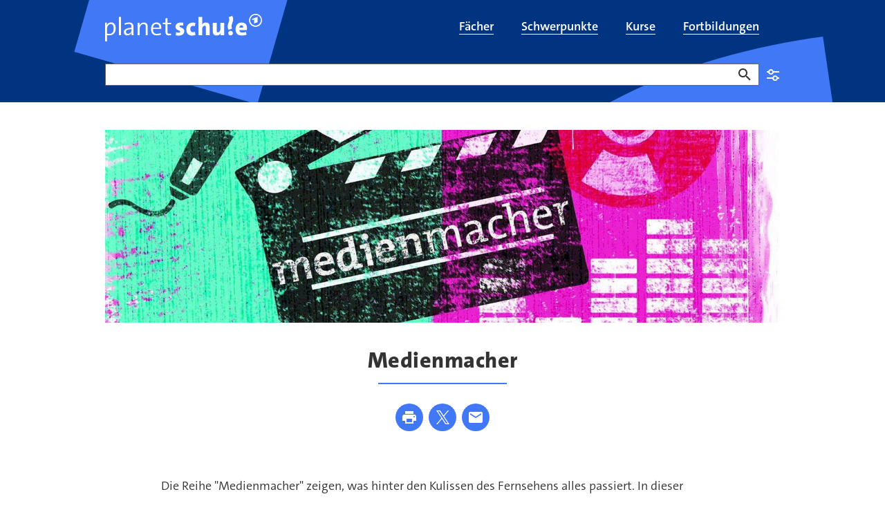

--- FILE ---
content_type: text/html;charset=UTF-8
request_url: https://www.planet-schule.de/schwerpunkt/medienmacher/index.html
body_size: 14228
content:
<!DOCTYPE html>
<html lang="de">
<head>
<meta charset="utf-8">
<title>
Medienkompetenz - Berufe in der Medienbranche | Übersicht - planet schule
</title>

<meta name="viewport" content="width=device-width, initial-scale=1">
<meta http-equiv="imagetoolbar" content="no">
<meta name="google-site-verification" content="37nepx35FJ_oclvOsbGlt-jUCAwUcipEwwUS0wadhSQ">
<meta name="msapplication-config" content="/assets/planet-schule/msconfig.xml">
<meta name="apple-mobile-web-app-title" content="planet-schule.de">
<meta name="application-name" content="planet-schule.de">
<meta property="fb:pages" content="1369780362">
<meta property="article:publisher" content="https://de-de.facebook.com/planet-schule/">
<meta property="og:locale" content="de_DE">
<meta property="og:site_name" content="planet schule">
<meta name="copyright" content="SWR/Südwestrundfunk - Anstalt des Öffentlichen Rechts">
<meta name="publisher" content="planet schule">
<meta property="publisher" content="planet schule">
<link rel="icon" href="/assets/planet-schule/favicon.ico" sizes="48x48" type="image/x-icon">
<link rel="icon" href="/assets/planet-schule/favicon.svg" sizes="any" type="image/svg+xml">
<link rel="apple-touch-icon" href="/assets/planet-schule/apple-touch-icon.png" sizes="180x180" type="image/png">
<link rel="mask-icon" href="/assets/planet-schule/01-2024/safari-pinned-tab.svg" color="#003480" type="image/svg+xml">
<link rel="manifest" href="/assets/planet-schule/webmanifest.json" type="application/json">


<meta name="teaser-icon" content="media-article">
<meta name="planet-schule:schoolsubjects" content="medienkompetenz[Medienkompetenz],sachunterricht[Sachunterricht],wirtschaft_beruf[Wirtschaft / Beruf]">
<meta name="planet-schule:schoolclasses" content="klasse03[3. Klasse],klasse04[4. Klasse],klasse05[5. Klasse],klasse06[6. Klasse],klasse07[7. Klasse]">
<meta name="planet-schule:mediatypes" content="themenschwerpunkt[Themenschwerpunkt]">
<meta name="description" content="Kamera, Bild, Ton und mehr: Zwölf Berufe rund um Medien stellen sich vor. Dreiteilige Filmreihe zu Jobs in der Medienbranche für den Unterricht.">
<meta name="robots" content="max-image-preview:large,unavailable_after: 2028-01-25T15:32:26+01:00">
<meta name="last-modified" content="2015-01-01T00:00:00+01:00">
<meta name="date" content="2025-07-21T11:03:59+02:00">
<meta property="og:title" content="Medienkompetenz - Berufe in der Medienbranche | Übersicht">
<meta property="og:description" content="Aufnahmeleitung, Kamerafrau, Bildmischer – es braucht viele Menschen, bis ein Filmbeitrag fertig ist. Die Reihe stellt zwölf Menschen in Medienberufen vor und begleitet sie bei ihrer Arbeit.">
<meta property="og:type" content="article">
<meta property="og:image" content="https://www.planet-schule.de/schwerpunkt/medienmacher/1713354429121%2Cstart-medienmacher-104~_v-16x9@2dM_-ad6791ade5eb8b5c935dd377130b903c4b5781d8.jpg">
<meta property="og:image:width" content="768">
<meta property="og:image:height" content="432">
<meta property="og:image" content="https://www.planet-schule.de/schwerpunkt/medienmacher/1713354429121%2Cstart-medienmacher-104~_v-1x1@2dS_-4026684eab220e7fb9eb2f80f316da061f3d025c.jpg">
<meta property="og:image:width" content="480">
<meta property="og:image:height" content="480">
<meta property="og:url" content="https://www.planet-schule.de/schwerpunkt/medienmacher/index.html">
<meta name="twitter:image" content="https://www.planet-schule.de/schwerpunkt/medienmacher/1713354429121%2Cstart-medienmacher-104~_v-16x9@2dM_-ad6791ade5eb8b5c935dd377130b903c4b5781d8.jpg">
<meta name="twitter:description" content="Aufnahmeleitung, Kamerafrau, Bildmischer – es braucht viele Menschen, bis ein Filmbeitrag fertig ist. Die Reihe stellt zwölf Menschen in Medienberufen vor und begleitet sie bei ihrer Arbeit.">
<meta name="twitter:title" content="Medienkompetenz - Berufe in der Medienbranche | Übersicht">
<meta name="twitter:card" content="summary_large_image">
<meta name="swr:itemtype" content="article">
<meta name="swr:id" content="medienmacher-15728-article">
<meta name="image_src" content="https://www.planet-schule.de/schwerpunkt/medienmacher/1713354429121%2Cstart-medienmacher-104~_v-16x9@2dS_-6be50a9c75559ca1aaf1d0b25bae287afdcd877a.jpg">
<meta name="image_alt" content="Bannerbild (Quelle: SWR – Screenshot aus der Sendung)">
<meta name="image_copyright" content="SWR – Screenshot aus der Sendung">
<meta name="itemtype" content="https://schema.org/Article">
<meta name="rubric" content="planet-schule">

<link rel="canonical" href="https://www.planet-schule.de/schwerpunkt/medienmacher/index.html"/>
<link rel="alternate" type="application/atom+xml" title="Seite als Atom-Feed" href="https://www.planet-schule.de/~atom/schwerpunkt/medienmacher/index.xml" media="all" />
<link rel="alternate" type="application/rss+xml" title="Seite als RSS-Feed" href="https://www.planet-schule.de/~rss/schwerpunkt/medienmacher/index.xml" media="all" />
<style type="text/css">
.teaser .image>picture{height:0;display:block}.aquarium.aquarium-panoramateaser .image{aspect-ratio:16/7}@media (min-width:1200px){.aquarium.aquarium-panoramateaser .image{aspect-ratio:7/2}}.bodytext figure[data-aspectratio]:not([data-aspectratio=icon]):not([data-aspectratio=Detail]) .image,.episode-cover .image{position:relative;height:0}.bodytext figure[data-aspectratio]:not([data-aspectratio=icon]):not([data-aspectratio=Detail]) .image img,.episode-cover .image img{position:absolute;top:0;left:0;bottom:0;right:0;width:100%}.panel-tippbox .image img{position:static!important;width:auto!important}.bodytext figure[data-aspectratio="16x9"] .image,.episode-cover .image{padding-bottom:56.25%}.bodytext figure[data-aspectratio="1x1"] .image{padding-bottom:100%}.event-list-item-image .image{height:0;padding-bottom:calc(56.25% + 32px)!important}@media (min-width:768px){.event-list-item-image .image{padding-bottom:175.375px!important}}@supports (aspect-ratio:1/1){.event-list-item-image .image{height:auto;padding-bottom:0!important;aspect-ratio:16/9}@media (min-width:768px){.event-list-item-image .image{padding-bottom:0!important}}.teaser.teaser.teaser.teaser-16by9 img{width:100%;aspect-ratio:16/9}}.bodytext .teaser:not(:last-child){margin-bottom:40px}@media (min-width:768px){.bodytext .teaser:not(:last-child){margin-bottom:64px}}.teaser .image{position:relative}.teaser .regioteaser:not(.regioteaser-finished){min-height:226px}#footer,.big-footer,.relatedcontent{content-visibility:auto}.news-sources{display:none}
@keyframes animation--loading{to{transform:rotate(360deg)}}.asset-audio.asset-audio.asset-audio.asset-audio .video-player,.asset-video.asset-video.asset-video.asset-video .video-player{position:relative;padding-bottom:56.25%}.asset-audio.asset-audio.asset-audio.asset-audio .video-player .ardplayer,.asset-audio.asset-audio.asset-audio.asset-audio .video-player video,.asset-video.asset-video.asset-video.asset-video .video-player .ardplayer,.asset-video.asset-video.asset-video.asset-video .video-player video{position:absolute;width:100%;height:100%}.asset-audio.asset-audio.asset-audio.asset-audio .audio-player,.asset-video.asset-video.asset-video.asset-video .audio-player{position:relative;padding-bottom:184px}.asset-audio.asset-audio.asset-audio.asset-audio .audio-player .ardplayer,.asset-audio.asset-audio.asset-audio.asset-audio .audio-player audio,.asset-video.asset-video.asset-video.asset-video .audio-player .ardplayer,.asset-video.asset-video.asset-video.asset-video .audio-player audio{position:absolute;width:100%;height:100%}.asset-audio.asset-audio.asset-audio.asset-audio.audio-1by1 .audio-player,.asset-audio.asset-audio.asset-audio.asset-audio.audio-1by1 .video-player,.asset-audio.asset-audio.asset-audio.asset-audio.video-1by1 .audio-player,.asset-audio.asset-audio.asset-audio.asset-audio.video-1by1 .video-player,.asset-video.asset-video.asset-video.asset-video.audio-1by1 .audio-player,.asset-video.asset-video.asset-video.asset-video.audio-1by1 .video-player,.asset-video.asset-video.asset-video.asset-video.video-1by1 .audio-player,.asset-video.asset-video.asset-video.asset-video.video-1by1 .video-player{padding-bottom:100%}.asset-audio.asset-audio.asset-audio.asset-audio.audio-3by4 .audio-player,.asset-audio.asset-audio.asset-audio.asset-audio.audio-3by4 .video-player,.asset-audio.asset-audio.asset-audio.asset-audio.video-3by4 .audio-player,.asset-audio.asset-audio.asset-audio.asset-audio.video-3by4 .video-player,.asset-video.asset-video.asset-video.asset-video.audio-3by4 .audio-player,.asset-video.asset-video.asset-video.asset-video.audio-3by4 .video-player,.asset-video.asset-video.asset-video.asset-video.video-3by4 .audio-player,.asset-video.asset-video.asset-video.asset-video.video-3by4 .video-player{padding-bottom:133.3333333333%}.asset-audio.asset-audio.asset-audio.asset-audio.audio-9by16 .audio-player,.asset-audio.asset-audio.asset-audio.asset-audio.audio-9by16 .video-player,.asset-audio.asset-audio.asset-audio.asset-audio.video-9by16 .audio-player,.asset-audio.asset-audio.asset-audio.asset-audio.video-9by16 .video-player,.asset-video.asset-video.asset-video.asset-video.audio-9by16 .audio-player,.asset-video.asset-video.asset-video.asset-video.audio-9by16 .video-player,.asset-video.asset-video.asset-video.asset-video.video-9by16 .audio-player,.asset-video.asset-video.asset-video.asset-video.video-9by16 .video-player{padding-bottom:177.7777777778%}@media (min-width:1200px){.asset-audio.asset-audio.asset-audio.asset-audio.audio-1by1,.asset-audio.asset-audio.asset-audio.asset-audio.audio-3by4,.asset-audio.asset-audio.asset-audio.asset-audio.audio-9by16,.asset-audio.asset-audio.asset-audio.asset-audio.video-1by1,.asset-audio.asset-audio.asset-audio.asset-audio.video-3by4,.asset-audio.asset-audio.asset-audio.asset-audio.video-9by16,.asset-video.asset-video.asset-video.asset-video.audio-1by1,.asset-video.asset-video.asset-video.asset-video.audio-3by4,.asset-video.asset-video.asset-video.asset-video.audio-9by16,.asset-video.asset-video.asset-video.asset-video.video-1by1,.asset-video.asset-video.asset-video.asset-video.video-3by4,.asset-video.asset-video.asset-video.asset-video.video-9by16{margin:0 auto 64px;width:56.25%;padding-left:0}}.asset-audio.asset-audio.asset-audio.asset-audio.audio-16by9 .audio-player,.asset-audio.asset-audio.asset-audio.asset-audio.audio-16by9 .video-player,.asset-audio.asset-audio.asset-audio.asset-audio.video-16by9 .audio-player,.asset-audio.asset-audio.asset-audio.asset-audio.video-16by9 .video-player,.asset-video.asset-video.asset-video.asset-video.audio-16by9 .audio-player,.asset-video.asset-video.asset-video.asset-video.audio-16by9 .video-player,.asset-video.asset-video.asset-video.asset-video.video-16by9 .audio-player,.asset-video.asset-video.asset-video.asset-video.video-16by9 .video-player{padding-bottom:56.25%}.col-xs-12 .asset-audio,.detail .asset-audio,.quiz-explanation .asset-audio{width:100%}@media (min-width:768px){.asset-audio.asset-audio.asset-audio.asset-audio,.asset-video.asset-video.asset-video.asset-video{padding-right:0;padding-left:0}.col-xs-12 .asset-audio,.detail .asset-audio,.quiz-explanation .asset-audio{width:83.3333333333%}}.col-xs-12 .asset-audio .audio-player,.detail .asset-audio .audio-player,.quiz-explanation .asset-audio .audio-player{margin-bottom:16px}.col-xs-12 .asset-video,.detail .asset-video,.quiz-explanation .asset-video{width:100%}.col-xs-12 .asset-video.video-16by9 .video-player,.col-xs-12 .asset-video.video-1by1 .video-player,.detail .asset-video.video-16by9 .video-player,.detail .asset-video.video-1by1 .video-player,.quiz-explanation .asset-video.video-16by9 .video-player,.quiz-explanation .asset-video.video-1by1 .video-player{position:relative;margin-bottom:16px}.col-xs-12 .asset-video.video-16by9 .ardplayer,.col-xs-12 .asset-video.video-1by1 .ardplayer,.detail .asset-video.video-16by9 .ardplayer,.detail .asset-video.video-1by1 .ardplayer,.quiz-explanation .asset-video.video-16by9 .ardplayer,.quiz-explanation .asset-video.video-1by1 .ardplayer{height:0;border:0}.col-xs-12 .asset-video.video-16by9 .ardplayer-video,.col-xs-12 .asset-video.video-1by1 .ardplayer-video,.detail .asset-video.video-16by9 .ardplayer-video,.detail .asset-video.video-1by1 .ardplayer-video,.quiz-explanation .asset-video.video-16by9 .ardplayer-video,.quiz-explanation .asset-video.video-1by1 .ardplayer-video{position:absolute;top:0;left:0;right:0;bottom:0;height:100%}.col-xs-12 .asset-video.video-16by9.asset-video.video-16by9 .ardplayer.ardplayer-state-fullscreen,.col-xs-12 .asset-video.video-16by9.asset-video.video-16by9 .ardplayer:fullscreen,.detail .asset-video.video-16by9.asset-video.video-16by9 .ardplayer.ardplayer-state-fullscreen,.detail .asset-video.video-16by9.asset-video.video-16by9 .ardplayer:fullscreen,.quiz-explanation .asset-video.video-16by9.asset-video.video-16by9 .ardplayer.ardplayer-state-fullscreen,.quiz-explanation .asset-video.video-16by9.asset-video.video-16by9 .ardplayer:fullscreen{padding-bottom:0}.col-xs-12 .asset-video.video-9by16.asset-video.video-9by16 .ardplayer.ardplayer-state-fullscreen,.col-xs-12 .asset-video.video-9by16.asset-video.video-9by16 .ardplayer:fullscreen,.detail .asset-video.video-9by16.asset-video.video-9by16 .ardplayer.ardplayer-state-fullscreen,.detail .asset-video.video-9by16.asset-video.video-9by16 .ardplayer:fullscreen,.quiz-explanation .asset-video.video-9by16.asset-video.video-9by16 .ardplayer.ardplayer-state-fullscreen,.quiz-explanation .asset-video.video-9by16.asset-video.video-9by16 .ardplayer:fullscreen{padding-bottom:0}.col-xs-12 .asset-video.video-1by1.asset-video.video-1by1,.detail .asset-video.video-1by1.asset-video.video-1by1,.quiz-explanation .asset-video.video-1by1.asset-video.video-1by1{width:100%}@media (min-width:768px){.col-xs-12 .asset-video,.col-xs-12 .asset-video.video-1by1.asset-video.video-1by1,.detail .asset-video,.detail .asset-video.video-1by1.asset-video.video-1by1,.quiz-explanation .asset-video,.quiz-explanation .asset-video.video-1by1.asset-video.video-1by1{width:83.3333333333%}}.col-xs-12 .asset-video.video-1by1.asset-video.video-1by1 .ardplayer.ardplayer-state-fullscreen,.col-xs-12 .asset-video.video-1by1.asset-video.video-1by1 .ardplayer:fullscreen,.detail .asset-video.video-1by1.asset-video.video-1by1 .ardplayer.ardplayer-state-fullscreen,.detail .asset-video.video-1by1.asset-video.video-1by1 .ardplayer:fullscreen,.quiz-explanation .asset-video.video-1by1.asset-video.video-1by1 .ardplayer.ardplayer-state-fullscreen,.quiz-explanation .asset-video.video-1by1.asset-video.video-1by1 .ardplayer:fullscreen{padding-bottom:0}.col-xs-12 .asset-audio,.col-xs-12 .asset-video,.detail .asset-audio,.detail .asset-video,.quiz-explanation .asset-audio,.quiz-explanation .asset-video{margin:0 auto 40px;padding-right:0;padding-left:0}.col-xs-12 .asset-audio+.seitenumbruch,.col-xs-12 .asset-video+.seitenumbruch,.detail .asset-audio+.seitenumbruch,.detail .asset-video+.seitenumbruch,.quiz-explanation .asset-audio+.seitenumbruch,.quiz-explanation .asset-video+.seitenumbruch{margin-top:-20px}@media (min-width:992px){.col-xs-12 .asset-audio,.col-xs-12 .asset-video,.detail .asset-audio,.detail .asset-video,.quiz-explanation .asset-audio,.quiz-explanation .asset-video{margin-bottom:64px}.col-xs-12 .asset-audio+.seitenumbruch,.col-xs-12 .asset-video+.seitenumbruch,.detail .asset-audio+.seitenumbruch,.detail .asset-video+.seitenumbruch,.quiz-explanation .asset-audio+.seitenumbruch,.quiz-explanation .asset-video+.seitenumbruch{margin-top:-32px}}.col-xs-12 .asset-audio>a>img,.col-xs-12 .asset-video>a>img,.detail .asset-audio>a>img,.detail .asset-video>a>img,.quiz-explanation .asset-audio>a>img,.quiz-explanation .asset-video>a>img{margin-bottom:16px}.col-xs-12 .asset-audio .mediaplayer-chapters+.well,.col-xs-12 .asset-audio .panel-player-info,.col-xs-12 .asset-audio [class*=audio-]+.well,.col-xs-12 .asset-audio [class*=video-]+.well,.col-xs-12 .asset-video .mediaplayer-chapters+.well,.col-xs-12 .asset-video .panel-player-info,.col-xs-12 .asset-video [class*=audio-]+.well,.col-xs-12 .asset-video [class*=video-]+.well,.detail .asset-audio .mediaplayer-chapters+.well,.detail .asset-audio .panel-player-info,.detail .asset-audio [class*=audio-]+.well,.detail .asset-audio [class*=video-]+.well,.detail .asset-video .mediaplayer-chapters+.well,.detail .asset-video .panel-player-info,.detail .asset-video [class*=audio-]+.well,.detail .asset-video [class*=video-]+.well,.quiz-explanation .asset-audio .mediaplayer-chapters+.well,.quiz-explanation .asset-audio .panel-player-info,.quiz-explanation .asset-audio [class*=audio-]+.well,.quiz-explanation .asset-audio [class*=video-]+.well,.quiz-explanation .asset-video .mediaplayer-chapters+.well,.quiz-explanation .asset-video .panel-player-info,.quiz-explanation .asset-video [class*=audio-]+.well,.quiz-explanation .asset-video [class*=video-]+.well{display:none}.col-xs-12 .asset-audio .ardplayer-info-panel-metadata dd.broadcast-time:before,.col-xs-12 .asset-video .ardplayer-info-panel-metadata dd.broadcast-time:before,.detail .asset-audio .ardplayer-info-panel-metadata dd.broadcast-time:before,.detail .asset-video .ardplayer-info-panel-metadata dd.broadcast-time:before,.quiz-explanation .asset-audio .ardplayer-info-panel-metadata dd.broadcast-time:before,.quiz-explanation .asset-video .ardplayer-info-panel-metadata dd.broadcast-time:before{background:url(/assets/images/swr/ardplayer/duration.svg)}body[data-fractal=fractal] .col-xs-12 .asset-audio .ardplayer-info-panel-metadata dd.broadcast-time:before,body[data-fractal=fractal] .col-xs-12 .asset-video .ardplayer-info-panel-metadata dd.broadcast-time:before,body[data-fractal=fractal] .detail .asset-audio .ardplayer-info-panel-metadata dd.broadcast-time:before,body[data-fractal=fractal] .detail .asset-video .ardplayer-info-panel-metadata dd.broadcast-time:before,body[data-fractal=fractal] .quiz-explanation .asset-audio .ardplayer-info-panel-metadata dd.broadcast-time:before,body[data-fractal=fractal] .quiz-explanation .asset-video .ardplayer-info-panel-metadata dd.broadcast-time:before{background:url(../../assets/images/swr/ardplayer/duration.svg)}.col-xs-12 .asset-audio .mediaplayer-parentaladvice,.col-xs-12 .asset-video .mediaplayer-parentaladvice,.detail .asset-audio .mediaplayer-parentaladvice,.detail .asset-video .mediaplayer-parentaladvice,.quiz-explanation .asset-audio .mediaplayer-parentaladvice,.quiz-explanation .asset-video .mediaplayer-parentaladvice{font-size:.875rem;line-height:1.25rem;padding:0 8px}.col-xs-12 .asset-audio .audio-player+.mediaplayer-chapters+.mediaplayer-parentaladvice,.col-xs-12 .asset-audio .audio-player+.mediaplayer-parentaladvice,.col-xs-12 .asset-audio .video-player+.mediaplayer-chapters+.mediaplayer-parentaladvice,.col-xs-12 .asset-audio .video-player+.mediaplayer-parentaladvice,.col-xs-12 .asset-video .audio-player+.mediaplayer-chapters+.mediaplayer-parentaladvice,.col-xs-12 .asset-video .audio-player+.mediaplayer-parentaladvice,.col-xs-12 .asset-video .video-player+.mediaplayer-chapters+.mediaplayer-parentaladvice,.col-xs-12 .asset-video .video-player+.mediaplayer-parentaladvice,.detail .asset-audio .audio-player+.mediaplayer-chapters+.mediaplayer-parentaladvice,.detail .asset-audio .audio-player+.mediaplayer-parentaladvice,.detail .asset-audio .video-player+.mediaplayer-chapters+.mediaplayer-parentaladvice,.detail .asset-audio .video-player+.mediaplayer-parentaladvice,.detail .asset-video .audio-player+.mediaplayer-chapters+.mediaplayer-parentaladvice,.detail .asset-video .audio-player+.mediaplayer-parentaladvice,.detail .asset-video .video-player+.mediaplayer-chapters+.mediaplayer-parentaladvice,.detail .asset-video .video-player+.mediaplayer-parentaladvice,.quiz-explanation .asset-audio .audio-player+.mediaplayer-chapters+.mediaplayer-parentaladvice,.quiz-explanation .asset-audio .audio-player+.mediaplayer-parentaladvice,.quiz-explanation .asset-audio .video-player+.mediaplayer-chapters+.mediaplayer-parentaladvice,.quiz-explanation .asset-audio .video-player+.mediaplayer-parentaladvice,.quiz-explanation .asset-video .audio-player+.mediaplayer-chapters+.mediaplayer-parentaladvice,.quiz-explanation .asset-video .audio-player+.mediaplayer-parentaladvice,.quiz-explanation .asset-video .video-player+.mediaplayer-chapters+.mediaplayer-parentaladvice,.quiz-explanation .asset-video .video-player+.mediaplayer-parentaladvice{margin-top:16px}.detail-embeded{padding:0!important}.detail-embeded .asset-audio,.detail-embeded .asset-video{width:100%;margin:0!important}.detail-embeded .asset-video.video-16by9 .video-player,.detail-embeded .asset-video.video-1by1 .video-player{margin-bottom:0!important;padding-bottom:0!important}.ardplayer-info.ardplayer-info-responsive-full .ardplayer-info-scroll-container{height:calc(100% - 48px - 60px)}
ul.skiplinks{list-style:none;margin:0}ul.skiplinks a{left:-10000px;opacity:0;position:absolute;top:1.2rem}ul.skiplinks a:focus{background:#fff;left:1.2rem;opacity:1;padding:.8rem;z-index:1000}
</style>
<link type="text/css" rel="stylesheet" href="/assets/css/planet.min.css?5d46da7371e18fb6d76fbc88699a31eb"/>
<link type="text/css" rel="stylesheet" href="/assets/css/planet-modal.min.css?c3f985b68a08f2640abaab8dfb40abd2"/>
<link media="print" type="text/css" rel="stylesheet" href="/assets/css/planet-print.min.css?d115d1963c6940a5540e269e27a9fd08"/>
<link type="text/css" rel="stylesheet" href="/assets/css/planet-select.min.css?d19cf6e11594861878746b4d119fd946"/>

<link href="/polyfill/v2/polyfill.min.js?flags=gated&amp;rum=false&amp;features=document,Array.prototype.forEach,Array.prototype.includes,CustomEvent,Navigator.prototype.geolocation,navigator.geolocation,HTMLPictureElement,IntersectionObserver,IntersectionObserverEntry,NodeList.prototype.forEach,Object.entries,Object.values,URL,default,es6,Element.prototype.scrollIntoView" as="script" type="text/javascript" rel="preload">
<link href="https://tag.aticdn.net/piano-analytics.js" as="script" type="text/javascript" rel="preload">
<link href="/assets/js/piano-planet.min.js?496ae81440f32c5daa0422bd69dc6ccf" as="script" type="text/javascript" rel="preload">
<link href="/assets/js/piano.min.js?1c12a2a14d1403f7db8050964d0d7f5b" as="script" type="text/javascript" rel="preload">
<link href="/assets/js/common.min.js?a14ca7bd9ca49ecaafa9a7b367cfe5e3" as="script" type="text/javascript" rel="preload">
<link href="/assets/js/planet.min.js?0815b2a080dafc49e8602865da949904" as="script" type="text/javascript" rel="preload">

<script>
window.getOptOuts = function (){
var parts= ("; "+document.cookie).split("; tracking_optout=");
return 2 === parts.length ? parts.pop().split(";").shift() : ""
};
</script>
<!-- Chartbeat -->
<style>
.cb-it-hide {
visibility: hidden;
}
</style>
<script>
!function(){
// Add customization below
var headlineSelector = ".hgroup";
var articleBlockSelector = ".teaser header";
var timeout = 1000;
if(!("srcset"in document.createElement("img")))return;const e=window.chartbeatFlicker=window.chartbeatFlicker||{};function t(e,t,c,o){const n=document.createElement("style"),i=function(e,t){return e.split(",").reduce((e,c)=>e+c+`  { visibility: hidden; }\n`,"")}(c,o);n.id=t,e.appendChild(n),n.type="text/css",n.appendChild(document.createTextNode(i))}window._sf_async_config=window._sf_async_config||{},e.timeout=timeout||1e3,e.headlineSelector=headlineSelector||"h3, h2, h1",window._sf_async_config.articleBlockSelector=articleBlockSelector||"article, section";const c=window._sf_async_config.articleBlockSelector;e.timeoutFlag=!1,e.strategyFetched=e.strategyFetched||!1;const o=document.head||document.querySelector("head");t(o,"chartbeat-flicker-control-style-ht",c,e.headlineSelector),t(o,"chartbeat-flicker-control-style-it",c,"img"),document.addEventListener("DOMContentLoaded",()=>{if(e.timeoutFlag){const e=document.getElementById("chartbeat-flicker-control-style-it");return void(e&&e.parentNode.removeChild(e))}document.querySelectorAll(c).forEach(function(e){Array.prototype.slice.call(e.querySelectorAll("img")).forEach(function(e){e.getAttribute("pinger-seen")||e.classList.add("cb-it-hide")})});const t=document.getElementById("chartbeat-flicker-control-style-it");t&&t.parentNode.removeChild(t)}),window.setTimeout(function(){if(!e.strategyFetched){e.timeoutFlag=!0;const t=document.getElementById("chartbeat-flicker-control-style-ht");t&&t.parentNode.removeChild(t)}document.querySelectorAll(c).forEach(function(e){Array.prototype.slice.call(e.querySelectorAll("img")).forEach(function(e){"true"!==e.getAttribute("keep-hiding")&&e.classList.remove("cb-it-hide")})});const t=document.getElementById("chartbeat-flicker-control-style-it");t&&t.parentNode.removeChild(t)},e.timeout)
}();
</script>
<script>
(function(window) {
if ('undefined' === typeof window.getOptOuts || -1 !== window.getOptOuts().indexOf('chartbeat')) {
return;
}
var _sf_async_config = window._sf_async_config = (window._sf_async_config || {});
/** CONFIGURATION START **/
_sf_async_config.uid = 57320;
_sf_async_config.domain = 'planet-schule.de';
_sf_async_config.useCanonical = true;
_sf_async_config.useCanonicalDomain = true;
_sf_async_config.topStorageDomain = 'planet-schule.de';
_sf_async_config.sections = 'schwerpunkt,medienmacher';
_sf_async_config.authors = 'planet-schule.de';
_sf_async_config.noCookies = false;
_sf_async_config.flickerControl = false;
try {
var linkElement = document.querySelector('link[rel="canonical"]');
if (null !== linkElement) {
var canonicalURL = new URL(linkElement.href);
if (!canonicalURL.origin.includes(_sf_async_config.domain)) {
var currentURL = new URL(document.URL);
var currentPathname = currentURL.pathname;
currentPathname = currentPathname.replace(/(\/[\w]*)~(apphtml|embed)\//, '$1');
if (currentPathname.endsWith('/')) {
currentPathname += 'index.html';
}
_sf_async_config.useCanonical = false;
_sf_async_config.path = currentPathname;
}
} else {
_sf_async_config.useCanonical = false;
}
} catch (e) {
}
/** CONFIGURATION END **/
function loadChartbeat() {
var e = document.createElement('script');
e.type = 'text/javascript';
e.async = true;
e.src = '//static.chartbeat.com/js/chartbeat.js';
(document.head || document.getElementsByTagName('head')[0]).appendChild(e);
}
loadChartbeat();
function loadChartbeatMAB() {
var e = document.createElement('script');
e.type = 'text/javascript';
e.async = true;
e.src = '//static.chartbeat.com/js/chartbeat_mab.js';
(document.head || document.getElementsByTagName('head')[0]).appendChild(e);
}
loadChartbeatMAB();
})(window);
</script>
<script>
// piano config;
window._pac = window._pac || {};
window._pac.site = '487212';
window._pac.collectDomain = 'https://logs1241.xiti.com';
window._pac.tvrd = '2';
// piano queue;
window._paq = window._paq || [];
</script>

</head>
<body class="rubrik-planet-schule" data-menubox-filter-section="planet-schule">
<div id="loader" class="loader-container" aria-hidden="true" role="progressbar" aria-valuemin="0" aria-valuetext="Lade Seite... " aria-valuemax="100">
<div class="loader"></div>
</div>
<div id="skippy" class="sr-only-focusable" data-nosnippet data-elastic-exclude>
<ul class="skiplinks">
<li><a href="#navigation" class="skiplink-text" title="Zur Navigation springen">zur Navigation</a></li>
<li><a href="#content" class="skiplink-text" title="Zum Inhalt springen">zum Inhalt</a></li>
<li><a href="#footer" class="skiplink-text" title="Zur Fußzeile springen">zur Fußzeile</a></li>
</ul>
</div>
<div id="content-wrapper" data-elastic-exclude>
<header id="header" role="banner" data-elastic-exclude>
<div class="header" data-nosnippet>
<div class="header-main-navi navbar">
<div class="container">
<div class="navbar-header">
<button type="button" class="navbar-toggle collapsed" data-toggle="collapse" data-target="#header-main-navi-nav" aria-expanded="false">
<span class="icon icon-burger" aria-hidden="true"></span>
</button>
<a href="/index.html" title="planet schule" class="navbar-brand link"></a>
</div>
<div class="collapse navbar-collapse" id="header-main-navi-nav">
<ul id="nav-main" class="nav navbar-nav" role="presentation">
<li tabindex="-1" role="presentation" id="faecher-100">
<a href="/fach/index.html" title="Filme und Lernmaterial nach Schulfächern sortiert" class="link" role="menuitem">
<span itemprop="name">Fächer</span>
</a>
</li>
<li tabindex="-1" role="presentation" id="schwerpunkte-uebersichtsseite-100">
<a href="/schwerpunkt/index.html" title="Schwerpunkt-Themen mit Filmen und Arbeitsblättern" class="link" role="menuitem">
<span itemprop="name">Schwerpunkte</span>
</a>
</li>
<li tabindex="-1" role="presentation" id="kolleg24-alle-kurse-anmeldung-uebersicht-100">
<a href="/kurse/index.html" title="kolleg24 - Erfolgreich lernen für Fachabitur und Abitur" class="link" role="menuitem">
<span itemprop="name">Kurse</span>
</a>
</li>
<li tabindex="-1" role="presentation" id="fortbildung-uebersichtsseite-100">
<a href="/fortbildungen/index.html" title="Fortbildungen zu Schulfilmen, Lernspielen und Unterrichtsmaterial" class="link" role="menuitem">
<span itemprop="name">Fortbildungen</span>
</a>
</li>
</ul>
</div>
</div>
</div>
</div>
</header>

<div id="inner-content-wrapper">
<main role="main" id="content" data-elastic-include>
<article
class="detail" id="article" itemscope itemtype="https://schema.org/Article">
<div class="container breadcrumbs" data-elastic-exclude data-nosnippet>
<div class="row">
<div class="col-xs-12">
<ol class="breadcrumb" itemscope itemtype="https://schema.org/BreadcrumbList">
<li class="active" itemprop="itemListElement" itemscope itemtype="https://schema.org/ListItem">
<meta itemprop="position" content="1"/>
<a href="/schwerpunkt/medienmacher/index.html" title="Medienmacher" class="link" itemprop="item">
<span itemprop="name">
Medienmacher
</span>
</a>
</li>
</ol>
</div>
</div>
</div>

<div class="container planet-search" data-elastic-exclude data-nosnippet>
<form class="planet-search" role="search" rel="nofollow"
data-appsearch-suggestion="https://swr-prod.ent.europe-west3.gcp.cloud.es.io/api/as/v1/engines/planet-schule-engine/query_suggestion"
data-pjax="false" action="/planet-schule-suche-100.html" method="get" data-prefill>
<div class="form-group empty-input" data-required="false">
<label for="query-input">Suche</label>
<input class="form-control" type="text" id="query-input" name="swx_ps_q" aria-invalid="false" data-class-name-suggestion="planet-autocomplete-suche" autocomplete="off">
<button type="button" class="btn btn-delete-search" title="Eingabe löschen"><span class="sr-only">Eingabe löschen</span></button>
<button type="submit" class="btn btn-primary"><span class="sr-only">Suchen</span></button>
</div>
<aside class="panel info-box info-box-collapsable">
<div class="panel-heading" id="heading-planet-schule-searchbox-frontmod-100" role="tab">
<h2 class="panel-title">
<button type="button" class="collapsed" data-toggle="collapse" data-target="#collapse-planet-schule-searchbox-frontmod-100" aria-expanded="false" aria-controls="collapse-planet-schule-searchbox-frontmod-100">
Einstellungen
</button>
</h2>
</div>
<div class="panel-collapse collapse" id="collapse-planet-schule-searchbox-frontmod-100" hidden="until-found">
<div class="panel-body info-box-content">
<!-- Nav tabs -->
<ul class="nav nav-tabs planet-filter-tabs" id="planet-filters" role="tablist">
<li class="nav-item">
<a class="nav-link" id="faecher-tab" data-toggle="tab" href="#planet-faecher" role="tab" aria-controls="planet-faecher" aria-selected="true">Fach</a>
</li>
<li class="nav-item">
<a class="nav-link" id="klassen-tab" data-toggle="tab" href="#planet-klassen" role="tab" aria-controls="planet-klassen" aria-selected="false">Klasse</a>
</li>
<li class="nav-item">
<a class="nav-link" id="medien-tab" data-toggle="tab" href="#planet-medien" role="tab" aria-controls="planet-medien" aria-selected="false">Medientyp</a>
</li>
</ul>
<!-- Tab panes -->
<div class="tab-content planet-filter-contents">
<div class="tab-pane" id="planet-faecher" role="tabpanel" aria-labelledby="faecher-tab">
<fieldset class="form-fieldset form-fieldset-checkbox checkbox-with-lines">
<div class="column-fix">
<legend class="form-fieldset-legend">Fächer</legend>
<div class="checkbox" data-required="false">
<label for="schoolsubjects0">
<input type="checkbox" id="schoolsubjects0" name="swx_schoolsubjects" aria-invalid="false" value="bilingualesangebot">
<span class="form-control-indicator"></span>
Bilinguales Angebot
</label>
</div>
<div class="checkbox" data-required="false">
<label for="schoolsubjects1">
<input type="checkbox" id="schoolsubjects1" name="swx_schoolsubjects" aria-invalid="false" value="biologie">
<span class="form-control-indicator"></span>
Biologie
</label>
</div>
<div class="checkbox" data-required="false">
<label for="schoolsubjects2">
<input type="checkbox" id="schoolsubjects2" name="swx_schoolsubjects" aria-invalid="false" value="chemie">
<span class="form-control-indicator"></span>
Chemie
</label>
</div>
<div class="checkbox" data-required="false">
<label for="schoolsubjects3">
<input type="checkbox" id="schoolsubjects3" name="swx_schoolsubjects" aria-invalid="false" value="daz">
<span class="form-control-indicator"></span>
Deutsch als Zweit-/Fremdsprache
</label>
</div>
<div class="checkbox" data-required="false">
<label for="schoolsubjects4">
<input type="checkbox" id="schoolsubjects4" name="swx_schoolsubjects" aria-invalid="false" value="deutsch">
<span class="form-control-indicator"></span>
Deutsch
</label>
</div>
<div class="checkbox" data-required="false">
<label for="schoolsubjects5">
<input type="checkbox" id="schoolsubjects5" name="swx_schoolsubjects" aria-invalid="false" value="englisch">
<span class="form-control-indicator"></span>
Englisch
</label>
</div>
<div class="checkbox" data-required="false">
<label for="schoolsubjects6">
<input type="checkbox" id="schoolsubjects6" name="swx_schoolsubjects" aria-invalid="false" value="ernaehrungslehre">
<span class="form-control-indicator"></span>
Ernährungslehre
</label>
</div>
<div class="checkbox" data-required="false">
<label for="schoolsubjects7">
<input type="checkbox" id="schoolsubjects7" name="swx_schoolsubjects" aria-invalid="false" value="franzoesisch">
<span class="form-control-indicator"></span>
Französisch
</label>
</div>
<div class="checkbox" data-required="false">
<label for="schoolsubjects8">
<input type="checkbox" id="schoolsubjects8" name="swx_schoolsubjects" aria-invalid="false" value="gemeinschaftskunde">
<span class="form-control-indicator"></span>
Gemeinschaftskunde
</label>
</div>
<div class="checkbox" data-required="false">
<label for="schoolsubjects9">
<input type="checkbox" id="schoolsubjects9" name="swx_schoolsubjects" aria-invalid="false" value="geografie">
<span class="form-control-indicator"></span>
Geografie
</label>
</div>
<div class="checkbox" data-required="false">
<label for="schoolsubjects10">
<input type="checkbox" id="schoolsubjects10" name="swx_schoolsubjects" aria-invalid="false" value="geschichte">
<span class="form-control-indicator"></span>
Geschichte
</label>
</div>
<div class="checkbox" data-required="false">
<label for="schoolsubjects11">
<input type="checkbox" id="schoolsubjects11" name="swx_schoolsubjects" aria-invalid="false" value="informatik">
<span class="form-control-indicator"></span>
Informatik
</label>
</div>
<div class="checkbox" data-required="false">
<label for="schoolsubjects12">
<input type="checkbox" id="schoolsubjects12" name="swx_schoolsubjects" aria-invalid="false" value="italienisch">
<span class="form-control-indicator"></span>
Italienisch
</label>
</div>
<div class="checkbox" data-required="false">
<label for="schoolsubjects13">
<input type="checkbox" id="schoolsubjects13" name="swx_schoolsubjects" aria-invalid="false" value="kunst">
<span class="form-control-indicator"></span>
Kunst
</label>
</div>
<div class="checkbox" data-required="false">
<label for="schoolsubjects14">
<input type="checkbox" id="schoolsubjects14" name="swx_schoolsubjects" aria-invalid="false" value="latein">
<span class="form-control-indicator"></span>
Latein
</label>
</div>
<div class="checkbox" data-required="false">
<label for="schoolsubjects15">
<input type="checkbox" id="schoolsubjects15" name="swx_schoolsubjects" aria-invalid="false" value="mathematik">
<span class="form-control-indicator"></span>
Mathematik
</label>
</div>
<div class="checkbox" data-required="false">
<label for="schoolsubjects16">
<input type="checkbox" id="schoolsubjects16" name="swx_schoolsubjects" aria-invalid="false" value="medienkompetenz">
<span class="form-control-indicator"></span>
Medienkompetenz
</label>
</div>
<div class="checkbox" data-required="false">
<label for="schoolsubjects17">
<input type="checkbox" id="schoolsubjects17" name="swx_schoolsubjects" aria-invalid="false" value="musik">
<span class="form-control-indicator"></span>
Musik
</label>
</div>
<div class="checkbox" data-required="false">
<label for="schoolsubjects18">
<input type="checkbox" id="schoolsubjects18" name="swx_schoolsubjects" aria-invalid="false" value="nwt">
<span class="form-control-indicator"></span>
NwT
</label>
</div>
<div class="checkbox" data-required="false">
<label for="schoolsubjects19">
<input type="checkbox" id="schoolsubjects19" name="swx_schoolsubjects" aria-invalid="false" value="paedagogik">
<span class="form-control-indicator"></span>
Pädagogik
</label>
</div>
<div class="checkbox" data-required="false">
<label for="schoolsubjects20">
<input type="checkbox" id="schoolsubjects20" name="swx_schoolsubjects" aria-invalid="false" value="philosophie">
<span class="form-control-indicator"></span>
Philosophie
</label>
</div>
<div class="checkbox" data-required="false">
<label for="schoolsubjects21">
<input type="checkbox" id="schoolsubjects21" name="swx_schoolsubjects" aria-invalid="false" value="physik">
<span class="form-control-indicator"></span>
Physik
</label>
</div>
<div class="checkbox" data-required="false">
<label for="schoolsubjects22">
<input type="checkbox" id="schoolsubjects22" name="swx_schoolsubjects" aria-invalid="false" value="politik">
<span class="form-control-indicator"></span>
Politik
</label>
</div>
<div class="checkbox" data-required="false">
<label for="schoolsubjects23">
<input type="checkbox" id="schoolsubjects23" name="swx_schoolsubjects" aria-invalid="false" value="psychologie">
<span class="form-control-indicator"></span>
Psychologie
</label>
</div>
<div class="checkbox" data-required="false">
<label for="schoolsubjects24">
<input type="checkbox" id="schoolsubjects24" name="swx_schoolsubjects" aria-invalid="false" value="religion_ethik">
<span class="form-control-indicator"></span>
Religion / Ethik
</label>
</div>
<div class="checkbox" data-required="false">
<label for="schoolsubjects25">
<input type="checkbox" id="schoolsubjects25" name="swx_schoolsubjects" aria-invalid="false" value="sachunterricht">
<span class="form-control-indicator"></span>
Sachunterricht
</label>
</div>
<div class="checkbox" data-required="false">
<label for="schoolsubjects26">
<input type="checkbox" id="schoolsubjects26" name="swx_schoolsubjects" aria-invalid="false" value="spanisch">
<span class="form-control-indicator"></span>
Spanisch
</label>
</div>
<div class="checkbox" data-required="false">
<label for="schoolsubjects27">
<input type="checkbox" id="schoolsubjects27" name="swx_schoolsubjects" aria-invalid="false" value="sport">
<span class="form-control-indicator"></span>
Sport
</label>
</div>
<div class="checkbox" data-required="false">
<label for="schoolsubjects28">
<input type="checkbox" id="schoolsubjects28" name="swx_schoolsubjects" aria-invalid="false" value="tuerkisch">
<span class="form-control-indicator"></span>
Türkisch
</label>
</div>
<div class="checkbox" data-required="false">
<label for="schoolsubjects29">
<input type="checkbox" id="schoolsubjects29" name="swx_schoolsubjects" aria-invalid="false" value="weitere_sprachen">
<span class="form-control-indicator"></span>
Weitere Sprachen
</label>
</div>
<div class="checkbox" data-required="false">
<label for="schoolsubjects30">
<input type="checkbox" id="schoolsubjects30" name="swx_schoolsubjects" aria-invalid="false" value="wirtschaft_beruf">
<span class="form-control-indicator"></span>
Wirtschaft / Beruf
</label>
</div>
</div>
</fieldset>
</div>
<div class="tab-pane" id="planet-klassen" role="tabpanel" aria-labelledby="klassen-tab">
<fieldset class="form-fieldset form-fieldset-radio radio-with-lines">
<div class="column-fix">
<legend class="form-fieldset-legend">Klassen</legend>
<div class="radio" data-required="false">
<label for="schooltypes0">
<input type="radio" id="schooltypes0" name="swx_schooltypes" aria-invalid="false" value="grundschule">
<span class="form-control-indicator"></span>
Grundschule (1-4)
</label>
</div>
<div class="radio" data-required="false">
<label for="schooltypes1">
<input type="radio" id="schooltypes1" name="swx_schooltypes" aria-invalid="false" value="sekundarstufe1">
<span class="form-control-indicator"></span>
Sekundarstufe I (5-10)
</label>
</div>
<div class="radio" data-required="false">
<label for="schooltypes2">
<input type="radio" id="schooltypes2" name="swx_schooltypes" aria-invalid="false" value="sekundarstufe2">
<span class="form-control-indicator"></span>
Sekundarstufe II (11-13)
</label>
</div>
</div>
</fieldset>
<fieldset class="form-fieldset form-fieldset-range">
<div class="column-fix">
<legend class="form-fieldset-legend">Klassen</legend>
<div class="double-slider-wrapper">
<div class="double-slider">
<div class="slider-track" data-steps="13"></div>
<label for="slider-1" class="sr-only">von Klasse</label>
<input name="swx_schoolclassesfrom" type="range" class="rangeslider" min="1" max="13" value="1" id="slider-1" tabindex="0">
<label for="slider-2" class="sr-only">bis Klasse</label>
<input name="swx_schoolclassesto" type="range" class="rangeslider" min="1" max="13" value="13" id="slider-2" tabindex="0">
</div>
<div class="values values-short">
<span id="range1">1</span>
<span id="dash">. - </span>
<span id="range2">13</span>. Klasse
</div>
<div class="values values-long" id="long-values"></div>
</div>
</div>
</fieldset>
<fieldset class="form-fieldset form-fieldset-checkbox checkbox-with-lines">
<div class="column-fix">
<legend class="form-fieldset-legend">Lernjahr <span>(Sprachen)</span></legend>
<div class="checkbox" data-required="false">
<label for="yoa0">
<input type="checkbox" id="yoa0" name="swx_yoa" aria-invalid="false" value="lernjahr1">
<span class="form-control-indicator"></span>
1. Lernjahr
</label>
</div>
<div class="checkbox" data-required="false">
<label for="yoa1">
<input type="checkbox" id="yoa1" name="swx_yoa" aria-invalid="false" value="lernjahr2">
<span class="form-control-indicator"></span>
2. Lernjahr
</label>
</div>
<div class="checkbox" data-required="false">
<label for="yoa2">
<input type="checkbox" id="yoa2" name="swx_yoa" aria-invalid="false" value="lernjahr3">
<span class="form-control-indicator"></span>
3. Lernjahr
</label>
</div>
<div class="checkbox" data-required="false">
<label for="yoa3">
<input type="checkbox" id="yoa3" name="swx_yoa" aria-invalid="false" value="lernjahr4">
<span class="form-control-indicator"></span>
4. Lernjahr
</label>
</div>
<div class="checkbox" data-required="false">
<label for="yoa4">
<input type="checkbox" id="yoa4" name="swx_yoa" aria-invalid="false" value="lernjahr5">
<span class="form-control-indicator"></span>
5. Lernjahr
</label>
</div>
</div>
</fieldset>
</div>
<div class="tab-pane" id="planet-medien" role="tabpanel" aria-labelledby="medien-tab">
<fieldset class="form-fieldset form-fieldset-checkbox checkbox-with-lines">
<div class="column-fix">
<legend class="form-fieldset-legend">Medientyp</legend>
<div class="checkbox" data-required="false">
<label for="mediatypes0">
<input type="checkbox" id="mediatypes0" name="swx_mediatypes" aria-invalid="false" value="video">
<span class="form-control-indicator"></span>
Video
</label>
</div>
<div class="checkbox" data-required="false">
<label for="mediatypes1">
<input type="checkbox" id="mediatypes1" name="swx_mediatypes" aria-invalid="false" value="lernspiel">
<span class="form-control-indicator"></span>
Lernspiel
</label>
</div>
<div class="checkbox" data-required="false">
<label for="mediatypes2">
<input type="checkbox" id="mediatypes2" name="swx_mediatypes" aria-invalid="false" value="arbeitsblatt">
<span class="form-control-indicator"></span>
Arbeitsblatt
</label>
</div>
<div class="checkbox" data-required="false">
<label for="mediatypes3">
<input type="checkbox" id="mediatypes3" name="swx_mediatypes" aria-invalid="false" value="audio">
<span class="form-control-indicator"></span>
Audio
</label>
</div>
<div class="checkbox" data-required="false">
<label for="mediatypes4">
<input type="checkbox" id="mediatypes4" name="swx_mediatypes" aria-invalid="false" value="quiz">
<span class="form-control-indicator"></span>
Quiz
</label>
</div>
<div class="checkbox" data-required="false">
<label for="mediatypes5">
<input type="checkbox" id="mediatypes5" name="swx_mediatypes" aria-invalid="false" value="unterrichtseinheiten">
<span class="form-control-indicator"></span>
Unterrichtseinheiten
</label>
</div>
<div class="checkbox" data-required="false">
<label for="mediatypes6">
<input type="checkbox" id="mediatypes6" name="swx_mediatypes" aria-invalid="false" value="fachartikel">
<span class="form-control-indicator"></span>
Fachartikel
</label>
</div>
<div class="checkbox" data-required="false">
<label for="mediatypes7">
<input type="checkbox" id="mediatypes7" name="swx_mediatypes" aria-invalid="false" value="themenschwerpunkt">
<span class="form-control-indicator"></span>
Themenschwerpunkt
</label>
</div>
<div class="checkbox" data-required="false">
<label for="mediatypes8">
<input type="checkbox" id="mediatypes8" name="swx_mediatypes" aria-invalid="false" value="fortbildung">
<span class="form-control-indicator"></span>
Fortbildung
</label>
</div>
<div class="checkbox" data-required="false">
<label for="mediatypes9">
<input type="checkbox" id="mediatypes9" name="swx_mediatypes" aria-invalid="false" value="uebung ">
<span class="form-control-indicator"></span>
Übung
</label>
</div>
<div class="checkbox" data-required="false">
<label for="mediatypes10">
<input type="checkbox" id="mediatypes10" name="swx_mediatypes" aria-invalid="false" value="kurs">
<span class="form-control-indicator"></span>
Kurs
</label>
</div>
</div>
</fieldset>
</div>
</div>
</div>
</div>
</aside>
</form>
</div>
<meta itemprop="mainEntityOfPage" content="https://www.planet-schule.de/schwerpunkt/medienmacher/index.html">
<meta itemprop="description" content="Aufnahmeleitung, Kamerafrau, Bildmischer und andere – die Reihe stellt zwölf Menschen in Medienberufen vor und begleitet sie bei ihrer Arbeit.">
<span itemprop="image" itemid="start-medienmacher-104" itemscope="" itemtype="https://schema.org/ImageObject">
<link itemprop="url contentUrl" href="https://www.planet-schule.de/schwerpunkt/medienmacher/1713354429121%2Cstart-medienmacher-104~_v-16x9@2dM_-ad6791ade5eb8b5c935dd377130b903c4b5781d8.jpg">
<meta itemprop="width" content="768">
<meta itemprop="height" content="432">
<link itemprop="url contentUrl" href="https://www.planet-schule.de/schwerpunkt/medienmacher/1713354429121%2Cstart-medienmacher-104~_v-1x1@2dS_-4026684eab220e7fb9eb2f80f316da061f3d025c.jpg">
<meta itemprop="width" content="480">
<meta itemprop="height" content="480">
<span itemprop="copyrightHolder" itemscope itemtype="https://schema.org/Organization">
<meta itemprop="name" content="Quelle: SWR – Screenshot aus der Sendung">
</span>
<meta itemprop="description" content="Bannerbild (Quelle: SWR – Screenshot aus der Sendung)">
</span>
<meta itemprop="datePublished" content="2023-01-26T15:32:26+01:00">
<meta itemprop="dateModified" content="2015-01-01T00:00:00+01:00">
<span itemprop="publisher" itemscope itemtype="https://schema.org/Organization">
<meta itemprop="name" content="planet schule">
<span itemprop="logo" itemscope itemtype="https://www.schema.org/ImageObject">
<link itemprop="url" href="/assets/planet-schule/favicon.svg">
<meta itemprop="width" content="48">
<meta itemprop="height" content="48">
</span>
</span>
<div class="aquarium aquarium-panoramateaser">
<div class="container">
<header>
<div class="image banner-image">
<picture>
<source  media="(min-width: 1200px)" srcset="/schwerpunkt/medienmacher/1713354429121%2Cstart-medienmacher-104~_v-7x2@2dM_-6eadd906ad07e7a60f6fd244cb9790a4eac3ca54.jpg 742w,/schwerpunkt/medienmacher/1713354429121%2Cstart-medienmacher-104~_v-7x2@2dL_-bc89d1b8c81b47b66f836795f7bde50a08841ecb.jpg 1407w,/schwerpunkt/medienmacher/1713354429121%2Cstart-medienmacher-104~_v-7x2@2dXL_-af48df89fc49bdf44040dbdbfd4c3186dde02694.jpg 1911w"  sizes="(min-width: 1200px) 1000px" width="742" height="212"/>
<img src="/schwerpunkt/medienmacher/1713354429121%2Cstart-medienmacher-104~_v-16x7@2dXS_-769f0dc059609207c38a977cc698b0937ef836f1.jpg" srcset="/schwerpunkt/medienmacher/1713354429121%2Cstart-medienmacher-104~_v-16x7@2dXS_-769f0dc059609207c38a977cc698b0937ef836f1.jpg 320w,/schwerpunkt/medienmacher/1713354429121%2Cstart-medienmacher-104~_v-16x7@2dS_-b371ef6bf208e442826174becf1475844fefd573.jpg 480w,/schwerpunkt/medienmacher/1713354429121%2Cstart-medienmacher-104~_v-16x7@2dM_-03f2ec8e043634bddf06d1d3200e0f3e485744ee.jpg 768w"  sizes="(min-width: 768px) 750px, (min-width: 510px) 500px, calc(100vw - 32px)" class="" data-copyright="Foto: SWR – Screenshot aus der Sendung" alt="Bannerbild (Quelle: SWR – Screenshot aus der Sendung)" title="Bannerbild (Quelle: SWR – Screenshot aus der Sendung) (Foto: SWR – Screenshot aus der Sendung)" width="320" height="140" fetchpriority="high"/>
</picture>
</div>
<div class="hgroup">
<h1 class="headline" itemprop="headline">Medienmacher</h1>
</div>
</header>
</div>
</div>
<div class="container">
<div class="meta meta-top" data-elastic-exclude data-nosnippet>
<dl class="meta-description date-only">
<dt class="meta-updated">Stand</dt>
<dd class="meta-updated">
<time datetime="2015-01-01T00:00:00+01:00">
<span class="date">1.1.2015</span><span class="time">, 0:00 Uhr</span>
</time>
</dd>
</dl>
</div>
</div>
<div class="container detail-body">
<div class="sharing" data-elastic-exclude data-nosnippet>
<ul class="list-group list-group-justified sharing-buttons">
<li class="list-group-item list-group-item-print">
<a href="#" onclick="window.print()" class="btn btn-share-print">
<svg xmlns="http://www.w3.org/2000/svg" aria-hidden="true" focusable="false" class="icon-print"><use xmlns:xlink="http://www.w3.org/1999/xlink" xlink:href="/assets/images/planet-schule/symbols.svg?dfdc17c51b3d13d3cda5b60528eb5eb2#print"></use></svg>
<span class="sr-only">Drucken</span>
</a>
</li>
<li class="list-group-item list-group-item-twitter">
<a href="https://twitter.com/share?url=https://www.planet-schule.de/schwerpunkt/medienmacher/index.html" target="_blank" rel="external noopener noreferrer" class="btn btn-share-twitter link" data-share="twitter">
<svg xmlns="http://www.w3.org/2000/svg" aria-hidden="true" focusable="false" class="icon-twitter"><use xmlns:xlink="http://www.w3.org/1999/xlink" xlink:href="/assets/images/planet-schule/symbols.svg?dfdc17c51b3d13d3cda5b60528eb5eb2#twitter"></use></svg>
<span class="sr-only">beim Kurznachrichtendienst X teilen</span>
</a>
</li>
<li class="list-group-item list-group-item-mail">
<a href="mailto:?subject=Linkempfehlung: Medienmacher&body=Ihnen wird folgende Internetseite empfohlen: https%3A%2F%2Fwww.planet-schule.de%2Fschwerpunkt%2Fmedienmacher%2Findex.html"
class="btn btn-share-mail">
<svg xmlns="http://www.w3.org/2000/svg" aria-hidden="true" focusable="false" class="icon-email"><use xmlns:xlink="http://www.w3.org/1999/xlink" xlink:href="/assets/images/planet-schule/symbols.svg?dfdc17c51b3d13d3cda5b60528eb5eb2#email"></use></svg>
<span class="sr-only">per Mail teilen</span>
</a>
</li>
</ul>
</div>
<div class="bodytext" itemprop="articleBody">
<p>Die Reihe "Medienmacher" zeigen, was hinter den Kulissen des Fernsehens alles passiert. In dieser Videoreihe lernen Schüler:innen ab der 3. Klasse, welche Berufe es dort gibt und wie Beiträge entstehen.</p>
<h2><span class="headline-heading">Hinter den Kulissen: Die Medienmacher stellen sich vor</span></h2>
<p>Was ist das Coolste an diesem Job? Welche Fähigkeiten braucht man? Diese Fragen können die "Medienmacher" von der <a href="/schwerpunkt/medienmacher/regisseur-cutterin-tontechniker-aufnahmeleiterin-film-100.html" class="link link-inline inline-link" title="Regisseur, Cutterin, Tontechniker, Aufnahmeleiterin">Aufnahmeleiterin über den Regisseur bis zum Tontechniker</a> am besten selbst beantworten. In drei Filmen à 15 Minuten begleitet die Reihe zwölf Medienschaffende bei ihren Tätigkeiten.</p>
<h2><span class="headline-heading">Berufe in der Medienbranche: Von der Moderatorin bis zum Tontechniker</span></h2>
<p>Warum man Menschen auch mal extra hässlich schminkt, weiß zum Beispiel <a href="/schwerpunkt/medienmacher/kameramann-maskenbildnerin-sounddesigner-social-media-redakteurin-film-100.html" class="link link-inline inline-link" title="Kameramann, Maskenbildnerin, Sounddesigner, Social-Media-Redakteurin">Medienmacherin Christiane als Maskenbildnerin.</a> Was eine Moderatorin außer Moderieren noch alles können muss und <a href="/schwerpunkt/medienmacher/tv-moderatorin-bildmischer-requisiteur-lichttechniker-film-100.html" class="link link-inline inline-link" title="TV-Moderatorin, Bildmischer, Requisiteur, Lichttechniker">wie ein Lichttechniker "mit Licht malt"</a> - auch solche Einblicke hinter die Kulissen erhalten die Schüler:innen in diesen Videos. </p>
<h2><span class="headline-heading">Medienkompetenz für den Unterricht</span></h2>
<p>Die Videoreihe ist geeignet für Schüler:innen der 3. bis 7. Klasse und soll mithilfe von Einblicken in die Arbeitswelt der Medien vor allem die Medienkompetenz fördern. Außerdem schaffen <a href="/schwerpunkt/medienmacher/unterricht-2240.html" class="link link-inline inline-link" title="Medienmacher | Unterricht">Unterrichtsanregungen und Arbeitsblätter</a> die Möglichkeit, das neu erworbenes Wissen direkt selbst umzusetzen.</p>

</div>
</div>
<div class="container" data-nosnippet> <div class="row">
<div class="col-xs-12 section-label-wrapper">
<h2 class="section-label">Alle Themen zum Schwerpunkt Medienmacher</h2>
</div>
<div class="col-sm-12">
<div id="paginatedBlock183625551584047658" class="">
<div class="row">
<div class="col-sm-4">
<article data-id="article-regisseur-cutterin-tontechniker-aufnahmeleiterin-film-100"  class="teaser media-video teaser-asterix teaser-broadcast broadcast-info-expired teaser-mediaplayer teaser-16by9"
data-elastic-exclude>
<script data-spy="piano" type="application/json">{"onsitead_advertiser":"regisseur-cutterin-tontechniker-aufnahmeleiterin-film-100","onsitead_creation":"Regisseur, Cutterin, Tontechniker, Aufnahmeleiterin","onsitead_url":"https://www.planet-schule.de/schwerpunkt/medienmacher/regisseur-cutterin-tontechniker-aufnahmeleiterin-film-100.html","onsitead_recommender":""}</script>
<header>
<div id="teaser-mediaplayer-regisseur-cutterin-tontechniker-aufnahmeleiterin-medienmacher-100_5284"
class="video video-16by9" data-spy="teaser-mediaplayer"
data-config="https://www.planet-schule.de/~mediaplayer/videos/regisseur-cutterin-tontechniker-aufnahmeleiterin-medienmacher-100.json"></div>
<div class="image">
<a href="/schwerpunkt/medienmacher/regisseur-cutterin-tontechniker-aufnahmeleiterin-film-100.html" title="Regisseur, Cutterin, Tontechniker, Aufnahmeleiterin" class="teasertracking clickzone link" role="presentation" tabindex="-1">
<picture>
<img src="/videos/1713444659602%2Cregisseur-cutterin-tontechniker-aufnahmeleiterin-medienmacher-102~_v-16x9@2dXS_-b9bac15fe0af001f663131e7814653aed0ad7167.jpg" srcset="/videos/1713444659602%2Cregisseur-cutterin-tontechniker-aufnahmeleiterin-medienmacher-102~_v-16x9@2dXS_-b9bac15fe0af001f663131e7814653aed0ad7167.jpg 320w,/videos/1713444659602%2Cregisseur-cutterin-tontechniker-aufnahmeleiterin-medienmacher-102~_v-16x9@2dS_-6be50a9c75559ca1aaf1d0b25bae287afdcd877a.jpg 480w,/videos/1713444659602%2Cregisseur-cutterin-tontechniker-aufnahmeleiterin-medienmacher-102~_v-16x9@2dM_-ad6791ade5eb8b5c935dd377130b903c4b5781d8.jpg 768w"  sizes="(min-width: 1200px) 500px, (min-width: 768px) 360px, (min-width: 510px) 500px, calc(100vw - 32px)" class="" data-copyright="Foto: SWR" alt="Regisseur, Cutterin, Tontechniker, Aufnahmeleiterin · Medienmacher" title="Regisseur, Cutterin, Tontechniker, Aufnahmeleiterin · Medienmacher (Foto: SWR)" width="320" height="180" loading="lazy" decoding="async"/>
</picture>
</a>
</div>
<h3 class="hgroup">
<a href="/schwerpunkt/medienmacher/regisseur-cutterin-tontechniker-aufnahmeleiterin-film-100.html" title="Regisseur, Cutterin, Tontechniker, Aufnahmeleiterin" class="teasertracking clickzone link">
<span class="headline">Regisseur, Cutterin, Tontechniker, Aufnahmeleiterin</span>
</a>
</h3>
</header>
<a href="/schwerpunkt/medienmacher/regisseur-cutterin-tontechniker-aufnahmeleiterin-film-100.html" title="Regisseur, Cutterin, Tontechniker, Aufnahmeleiterin" class="teasertracking clickzone link">
<div class="lead description">
<p>Wie arbeitet ein Regisseur oder eine Cutterin? Der Film blickt hinter die Kulissen von vier Medienmacher und zeigt was es für den Beruf braucht.
</p>
</div>
</a>
<footer>
<p class="broadcastinfo">
<time content="2025-01-31T05:30">
<span class="date">
<abbr
title="Freitag">Fr.</abbr><span>31.1.2025</span></span>
<span class="time">5:30 Uhr</span>
</time>
<span>Medienmacher</span>
<span>
<span>SWR</span>
</span>
</p>
</footer>
</article>
</div>
<div class="col-sm-4">
<article data-id="article-tv-moderatorin-bildmischer-requisiteur-lichttechniker-film-100"  class="teaser media-video teaser-asterix teaser-broadcast broadcast-info-expired teaser-mediaplayer teaser-16by9"
data-elastic-exclude>
<script data-spy="piano" type="application/json">{"onsitead_advertiser":"tv-moderatorin-bildmischer-requisiteur-lichttechniker-film-100","onsitead_creation":"TV-Moderatorin, Bildmischer, Requisiteur, Lichttechniker","onsitead_url":"https://www.planet-schule.de/schwerpunkt/medienmacher/tv-moderatorin-bildmischer-requisiteur-lichttechniker-film-100.html","onsitead_recommender":""}</script>
<header>
<div id="teaser-mediaplayer-tv-moderatorin-bildmischer-requisiteur-lichttechniker-medienmacher-100_7806"
class="video video-16by9" data-spy="teaser-mediaplayer"
data-config="https://www.planet-schule.de/~mediaplayer/videos/tv-moderatorin-bildmischer-requisiteur-lichttechniker-medienmacher-100.json"></div>
<div class="image">
<a href="/schwerpunkt/medienmacher/tv-moderatorin-bildmischer-requisiteur-lichttechniker-film-100.html" title="TV-Moderatorin, Bildmischer, Requisiteur, Lichttechniker" class="teasertracking clickzone link" role="presentation" tabindex="-1">
<picture>
<img src="/videos/1713430363855%2Ctv-moderatorin-bildmischer-requisiteur-lichttechniker-medienmacher-102~_v-16x9@2dXS_-b9bac15fe0af001f663131e7814653aed0ad7167.jpg" srcset="/videos/1713430363855%2Ctv-moderatorin-bildmischer-requisiteur-lichttechniker-medienmacher-102~_v-16x9@2dXS_-b9bac15fe0af001f663131e7814653aed0ad7167.jpg 320w,/videos/1713430363855%2Ctv-moderatorin-bildmischer-requisiteur-lichttechniker-medienmacher-102~_v-16x9@2dS_-6be50a9c75559ca1aaf1d0b25bae287afdcd877a.jpg 480w,/videos/1713430363855%2Ctv-moderatorin-bildmischer-requisiteur-lichttechniker-medienmacher-102~_v-16x9@2dM_-ad6791ade5eb8b5c935dd377130b903c4b5781d8.jpg 768w"  sizes="(min-width: 1200px) 500px, (min-width: 768px) 360px, (min-width: 510px) 500px, calc(100vw - 32px)" class="" data-copyright="Foto: SWR" alt="TV-Moderatorin, Bildmischer,  Requisiteur, Lichttechniker · Medienmacher" title="TV-Moderatorin, Bildmischer,  Requisiteur, Lichttechniker · Medienmacher (Foto: SWR)" width="320" height="180" loading="lazy" decoding="async"/>
</picture>
</a>
</div>
<h3 class="hgroup">
<a href="/schwerpunkt/medienmacher/tv-moderatorin-bildmischer-requisiteur-lichttechniker-film-100.html" title="TV-Moderatorin, Bildmischer, Requisiteur, Lichttechniker" class="teasertracking clickzone link">
<span class="headline">TV-Moderatorin, Bildmischer, Requisiteur, Lichttechniker</span>
</a>
</h3>
</header>
<a href="/schwerpunkt/medienmacher/tv-moderatorin-bildmischer-requisiteur-lichttechniker-film-100.html" title="TV-Moderatorin, Bildmischer, Requisiteur, Lichttechniker" class="teasertracking clickzone link">
<div class="lead description">
<p>Bei den Medienmachern können die Schüler einen Blick hinter die Kulissen von einer Fernsehproduktion blicken und mehr über die Berufe erfahren.
</p>
</div>
</a>
<footer>
<p class="broadcastinfo">
<time content="2025-01-31T05:45">
<span class="date">
<abbr
title="Freitag">Fr.</abbr><span>31.1.2025</span></span>
<span class="time">5:45 Uhr</span>
</time>
<span>Medienmacher</span>
<span>
<span>SWR</span>
</span>
</p>
</footer>
</article>
</div>
<div class="col-sm-4">
<article data-id="article-kameramann-maskenbildnerin-sounddesigner-social-media-redakteurin-film-100"  class="teaser media-video teaser-asterix teaser-broadcast broadcast-info-expired teaser-mediaplayer teaser-16by9"
data-elastic-exclude>
<script data-spy="piano" type="application/json">{"onsitead_advertiser":"kameramann-maskenbildnerin-sounddesigner-social-media-redakteurin-film-100","onsitead_creation":"Kameramann, Maskenbildnerin, Sounddesigner, Social-Media-Redakteurin","onsitead_url":"https://www.planet-schule.de/schwerpunkt/medienmacher/kameramann-maskenbildnerin-sounddesigner-social-media-redakteurin-film-100.html","onsitead_recommender":""}</script>
<header>
<div id="teaser-mediaplayer-kameramann-maskenbildnerin-sounddesigner-social-media-redakteurin-medienmacher-100_9066"
class="video video-16by9" data-spy="teaser-mediaplayer"
data-config="https://www.planet-schule.de/~mediaplayer/videos/kameramann-maskenbildnerin-sounddesigner-social-media-redakteurin-medienmacher-100.json"></div>
<div class="image">
<a href="/schwerpunkt/medienmacher/kameramann-maskenbildnerin-sounddesigner-social-media-redakteurin-film-100.html" title="Kameramann, Maskenbildnerin, Sounddesigner, Social-Media-Redakteurin" class="teasertracking clickzone link" role="presentation" tabindex="-1">
<picture>
<img src="/videos/1713439917010%2Cwas-macht-eine-maskenbildnerin-frage-trifft-antwort-102~_v-16x9@2dXS_-b9bac15fe0af001f663131e7814653aed0ad7167.jpg" srcset="/videos/1713439917010%2Cwas-macht-eine-maskenbildnerin-frage-trifft-antwort-102~_v-16x9@2dXS_-b9bac15fe0af001f663131e7814653aed0ad7167.jpg 320w,/videos/1713439917010%2Cwas-macht-eine-maskenbildnerin-frage-trifft-antwort-102~_v-16x9@2dS_-6be50a9c75559ca1aaf1d0b25bae287afdcd877a.jpg 480w,/videos/1713439917010%2Cwas-macht-eine-maskenbildnerin-frage-trifft-antwort-102~_v-16x9@2dM_-ad6791ade5eb8b5c935dd377130b903c4b5781d8.jpg 768w"  sizes="(min-width: 1200px) 500px, (min-width: 768px) 360px, (min-width: 510px) 500px, calc(100vw - 32px)" class="" data-copyright="Foto: SWR" alt="Was macht eine Maskenbildnerin? · Frage trifft Antwort" title="Was macht eine Maskenbildnerin? · Frage trifft Antwort (Foto: SWR)" width="320" height="180" loading="lazy" decoding="async"/>
</picture>
</a>
</div>
<h3 class="hgroup">
<a href="/schwerpunkt/medienmacher/kameramann-maskenbildnerin-sounddesigner-social-media-redakteurin-film-100.html" title="Kameramann, Maskenbildnerin, Sounddesigner, Social-Media-Redakteurin" class="teasertracking clickzone link">
<span class="headline">Kameramann, Maskenbildnerin, Sounddesigner, Social-Media-Redakteurin</span>
</a>
</h3>
</header>
<a href="/schwerpunkt/medienmacher/kameramann-maskenbildnerin-sounddesigner-social-media-redakteurin-film-100.html" title="Kameramann, Maskenbildnerin, Sounddesigner, Social-Media-Redakteurin" class="teasertracking clickzone link">
<div class="lead description">
<p>Wie arbeitet ein Kameramann? Und wie entsteht ein Fernseh-Beitrag? Der Film zeigt spannende Einblicke hinter die Kulissen von Medien-Berufen.
</p>
</div>
</a>
<footer>
<p class="broadcastinfo">
<time content="2023-11-03T05:30">
<span class="date">
<abbr
title="Freitag">Fr.</abbr><span>3.11.2023</span></span>
<span class="time">5:30 Uhr</span>
</time>
<span>Medienmacher</span>
<span>
<span>SWR Fernsehen</span>
</span>
</p>
</footer>
</article>
</div>
</div>
</div>
</div>
</div> </div>
<div class="container" data-nosnippet> <div class="row">
<div class="col-xs-12 section-label-wrapper">
<h2 class="section-label">Lernmaterial zum gesamten Schwerpunkt</h2>
</div>
<div class="col-sm-12">
<div id="paginatedBlock1780760380960656369" class="">
<div class="row">
<div class="col-sm-4">
<article data-id="article-unterricht-2240"  class="teaser media-article teaser-asterix teaser-16by9"
data-elastic-exclude>
<script data-spy="piano" type="application/json">{"onsitead_advertiser":"unterricht-2240","onsitead_creation":"Medienmacher | Unterricht","onsitead_url":"https://www.planet-schule.de/schwerpunkt/medienmacher/unterricht-2240.html","onsitead_recommender":""}</script>
<header>
<div class="image">
<a href="/schwerpunkt/medienmacher/unterricht-2240.html" title="Medienmacher | Unterricht" class="teasertracking clickzone link" role="presentation" tabindex="-1">
<picture>
<img src="/administration/1713439561766%2Csymbolbild-unterricht-100~_v-16x9@2dXS_-b9bac15fe0af001f663131e7814653aed0ad7167.jpg" srcset="/administration/1713439561766%2Csymbolbild-unterricht-100~_v-16x9@2dXS_-b9bac15fe0af001f663131e7814653aed0ad7167.jpg 320w,/administration/1713439561766%2Csymbolbild-unterricht-100~_v-16x9@2dS_-6be50a9c75559ca1aaf1d0b25bae287afdcd877a.jpg 480w,/administration/1713439561766%2Csymbolbild-unterricht-100~_v-16x9@2dM_-ad6791ade5eb8b5c935dd377130b903c4b5781d8.jpg 768w"  sizes="(min-width: 1200px) 500px, (min-width: 768px) 360px, (min-width: 510px) 500px, calc(100vw - 32px)" class="" data-copyright="Foto: SWR" alt="Symbolbild Unterrichtsmaterial" title="Symbolbild Unterrichtsmaterial (Foto: SWR)" width="320" height="180" loading="lazy" decoding="async"/>
</picture>
</a>
</div>
<h3 class="hgroup">
<a href="/schwerpunkt/medienmacher/unterricht-2240.html" title="Medienmacher | Unterricht" class="teasertracking clickzone link">
<span class="headline">Medienmacher | Unterricht</span>
</a>
</h3>
</header>
<a href="/schwerpunkt/medienmacher/unterricht-2240.html" title="Medienmacher | Unterricht" class="teasertracking clickzone link">
<div class="lead description">
<p>Kamera, Bild, Ton und mehr: Zwölf Berufe rund um Medien stellen sich vor. Dreiteilige Filmreihe zu Jobs in der Medienbranche für den Unterricht.
</p>
</div>
</a>
</article>
</div>
</div>
</div>
</div>
</div> </div>
<div class="container">
<footer>
<div class="meta meta-bottom" data-elastic-exclude data-nosnippet>
<dl class="meta-description date-only">
<dt class="meta-updated">Stand</dt>
<dd class="meta-updated">
<time datetime="2015-01-01T00:00:00+01:00">
<span class="date">1.1.2015</span><span class="time">, 0:00 Uhr</span>
</time>
</dd>
</dl>
<dl class="meta-authors">
<dt class="meta-author-name">Autor/in</dt>
<dd class="meta-author-name">planet schule</dd>
</dl>
<dl class="meta-description">
<dt class="meta-available-until">Online bis</dt>
<dd class="meta-available-until">
<time datetime="2028-01-25T15:32:26+01:00">
<span class="date">25.1.2028</span><span class="time">, 15:32 Uhr</span>
</time>
</dd>
</dl>
</div>
</footer>
</div>
</article>
<div class="tagleiste-wrapper" data-elastic-exclude data-nosnippet>
<ul class="tagleiste" data-spy="tagleiste">
<li>
<a href="/planet-schule-suche-100.html?swx_schoolclasses=klasse03" class="tagleiste-element link">3. Klasse</a>
</li>
<li>
<a href="/planet-schule-suche-100.html?swx_schoolclasses=klasse04" class="tagleiste-element link">4. Klasse</a>
</li>
<li>
<a href="/planet-schule-suche-100.html?swx_schoolclasses=klasse05" class="tagleiste-element link">5. Klasse</a>
</li>
<li>
<a href="/planet-schule-suche-100.html?swx_schoolclasses=klasse06" class="tagleiste-element link">6. Klasse</a>
</li>
<li>
<a href="/planet-schule-suche-100.html?swx_schoolclasses=klasse07" class="tagleiste-element link">7. Klasse</a>
</li>
<li>
<a href="/fach/medienkompetenz-118.html" class="tagleiste-element link">Medienkompetenz</a>
</li>
<li>
<a href="/fach/sachunterricht-100.html" class="tagleiste-element link">Sachunterricht</a>
</li>
<li>
<a href="/fach/wirtschaft-beruf-100.html" class="tagleiste-element link">Wirtschaft / Beruf</a>
</li>
</ul>
</div>

<!-- Piano -->
<script type="text/template" id="piano"
data-redaktion='keiner Redaktion zugeordnet'
data-objekttyp='article'
data-page-id='c3873ca525105c2e4291fcfe08475e41b217ab665701b6587ed3677c81c28fe4'
data-first-published='2023-01-26T15:32:26'
data-page-chapter1='Schwerpunkte'
data-page-chapter2='Medienmacher'
data-site-level2='53'
data-content-id='start-medienmacher-102'
data-page='Medienmacher'
data-page-producers='["swr"]'
data-page-thematic-categories="Fächer/Medienkompetenz,Fächer/Sachunterricht,Fächer/Wirtschaft / Beruf,Fächer/Wirtschaft / Beruf/Berufskunde"
></script>
<!-- Chartbeat -->
<script type="text/template" id="chartbeat" data-useCanonical="true"  data-sections="schwerpunkt,medienmacher"></script>



</main>

<aside id="planet schule" class="big-footer" itemscope itemtype="https://schema.org/Organization">
<meta itemprop="name" content="planet schule">
<link itemprop="url" href="https://www.planet-schule.de">

<span itemprop="parentOrganization" itemscope itemtype="https://schema.org/Organization">
<meta itemprop="name" content="SWR">
<meta itemprop="alternateName" content="Südwestrundfunk">
<link itemprop="url" href="http://www.swr.de">
<link itemprop="sameAs" href="https://de.wikipedia.org/wiki/Südwestrundfunk">
</span>
<span itemprop="memberOf" itemscope itemtype="https://schema.org/Organization">
<meta itemprop="name" content="ARD">
<meta itemprop="alternateName"
content="Arbeitsgemeinschaft der öffentlich-rechtlichen Rundfunkanstalten der Bundesrepublik Deutschland">
<link itemprop="url" href="http://www.ard.de">
<link itemprop="sameAs" href="https://de.wikipedia.org/wiki/ARD">
</span>
</aside>

<footer id="footer" role="contentinfo" data-elastic-exclude>
<div class="container" data-nosnippet>
<nav role="navigation">
<div class="menubox first" data-menu-box="footer">
<ul class="container nav navbar-nav">
<li>
<a href="/service/faq-106.html" title="FAQ" class="link">FAQ</a>
</li>
<li>
<a href="/service/kontakt-142.html" title="Kontakt" class="link">Kontakt</a>
</li>
<li>
<a href="/service/newsletter-planet-schule-anmeldung-100.html" title="Newsletter" class="link">Newsletter</a>
</li>
<li>
<a href="https://www.youtube.com/planetschule" target="_blank" rel="external noopener noreferrer" title="Youtube" class="link" data-pjax="0">Youtube<svg xmlns="http://www.w3.org/2000/svg" aria-hidden="true" focusable="false" class="icon-external-link"><use xmlns:xlink="http://www.w3.org/1999/xlink" xlink:href="/assets/images/planet-schule/symbols.svg?dfdc17c51b3d13d3cda5b60528eb5eb2#external-link"></use></svg></a>
</li>
<li>
<a href="https://www.ardmediathek.de/lernen" target="_blank" rel="noopener" title="ARD Mediathek Lernen" class="link" data-pjax="0">ARD Mediathek Lernen<svg xmlns="http://www.w3.org/2000/svg" aria-hidden="true" focusable="false" class="icon-external-link"><use xmlns:xlink="http://www.w3.org/1999/xlink" xlink:href="/assets/images/planet-schule/symbols.svg?dfdc17c51b3d13d3cda5b60528eb5eb2#external-link"></use></svg></a>
</li>
<li>
<a href="https://www.whatsapp.com/channel/0029VaQ4px35vKABcdi58E3C" target="_blank" rel="external noopener noreferrer" title="WhatsApp-Kanal" class="link" data-pjax="0">WhatsApp-Kanal<svg xmlns="http://www.w3.org/2000/svg" aria-hidden="true" focusable="false" class="icon-external-link"><use xmlns:xlink="http://www.w3.org/1999/xlink" xlink:href="/assets/images/planet-schule/symbols.svg?dfdc17c51b3d13d3cda5b60528eb5eb2#external-link"></use></svg></a>
</li>
</ul>
</div>
<div class="menubox" data-menu-box="footer-meta">
<ul class="container nav navbar-nav">
<li>
<a href="/service/datenschutz-200.html" title="Datenschutz" class="link">Datenschutz</a>
</li>
<li>
<a href="/service/impressum-122.html" title="Impressum" class="link">Impressum</a>
</li>

<li class="imgrights">
<button data-toggle="copyrights">Bildrechte</button>
</li>
<li class="copyrightholder">
<span>&copy; <a title="SWR" href="https://www.swr.de" rel="external noopener noreferrer" target="_blank">SWR</a>, <a title="WDR" href="https://www.wdr.de" rel="external noopener noreferrer" target="_blank">WDR</a> 2025</span>
</li>
<li class="nav-organisation">
<a title="ARD" target="_blank" href="https://www.ard.de"><svg xmlns="http://www.w3.org/2000/svg" role="presentation" aria-hidden="true" class="icon-ard"><use xmlns:xlink="http://www.w3.org/1999/xlink" xlink:href="/assets/images/planet-schule/symbols.svg?dfdc17c51b3d13d3cda5b60528eb5eb2#ard"></use></svg><span class="sr-only">ARD</span></a>
<span class="members">SWR und WDR sind Mitglieder der ARD</span>
</li>
</ul>
</div>
<a href="#" class="to-top"><span class="sr-only">nach oben</span></a>
</nav>

</div>
</footer>

</div>
</div>
<!-- javascript (jquery, libraries, …) -->
<script type="text/javascript">
!function(e,t){var n=function(){try{return t.createElement("link").relList.supports("preload")}catch(e){return!1}}();function r(e,t){var n;function r(){!n&&t&&(n=!0,t.call(e))}e.addEventListener&&e.addEventListener("load",r),e.attachEvent&&e.attachEvent("onload",r),"isApplicationInstalled"in navigator&&"onLoadCssDefined"in e&&e.onLoadCssDefined(r)}e.loadCSS=function(e,n,r){var a,i=t.createElement("link");if(n)a=n;else{var l=(t.body||t.getElementsByTagName("head")[0]).childNodes;a=l[l.length-1]}var o=t.styleSheets;i.rel="stylesheet",i.href=e,i.media="only x",function e(n){if(t.body)return n();setTimeout((function(){e(n)}))}((function(){a.parentNode.insertBefore(i,n?a:a.nextSibling)}));var d=function(e){for(var t=i.href,n=o.length;n--;)if(o[n].href===t)return e();setTimeout((function(){d(e)}))};function s(){i.addEventListener&&i.removeEventListener("load",s),i.media=r||"all"}return i.addEventListener&&i.addEventListener("load",s),i.onLoadCssDefined=d,d(s),i};for(var a,i,l=t.getElementsByTagName("link"),o=0;o<l.length;o++)"preload"===(a=l[o]).rel&&"style"===a.getAttribute("as")&&(n?r(a,(function(){this.rel="stylesheet"})):(i=e.loadCSS(a.href,a),a.rel=null,r(i,(function(){}))))}(window,document),function(e){for(var t=e.getElementsByTagName("link"),n=0;n<t.length;n++){var r=t[n];if(("preload"===r.rel||"modulepreload"===r.rel)&&"script"===r.getAttribute("as")){var a=e.createElement("script");a.async=!1,a.defer=!0,a.src=r.href,r.hasAttribute("type")&&(a.type=r.getAttribute("type")),e.head.appendChild(a)}}}(document);
//# sourceMappingURL=common-asynchron.min.js.map
</script>


</body>
</html>



--- FILE ---
content_type: text/css
request_url: https://www.planet-schule.de/assets/css/planet.min.css?5d46da7371e18fb6d76fbc88699a31eb
body_size: 34597
content:
@charset "UTF-8";/*!
 * Bootstrap v4.6.1 (https://getbootstrap.com/)
 * Copyright 2011-2021 The Bootstrap Authors
 * Copyright 2011-2021 Twitter, Inc.
 * Licensed under MIT (https://github.com/twbs/bootstrap/blob/main/LICENSE)
 */@keyframes animation--loading{to{transform:rotate(360deg)}}@font-face{font-family:TheSans;src:url(../fonts/TheSansC5-3_Light.woff2) format("woff2"),url(../fonts/TheSansC5-3_Light.woff) format("woff");font-weight:300;font-display:swap;font-style:normal}@font-face{font-family:TheSans;src:url(../fonts/TheSansC5-4_SemiLight.woff2) format("woff2"),url(../fonts/transfonter/TheSansC5-4_SemiLight.woff) format("woff");font-weight:400;font-display:swap;font-style:normal}@font-face{font-family:TheSans;src:url(../fonts/TheSansC5-5_Plain.woff2) format("woff2"),url(../fonts/transfonter/TheSansC5-5_Plain.woff) format("woff");font-weight:500;font-display:swap;font-style:normal}@font-face{font-family:TheSans;src:url(../fonts/TheSansC5-6_SemiBold.woff2) format("woff2"),url(../fonts/transfonter/TheSansC5-6_SemiBold.woff) format("woff");font-weight:600;font-display:swap;font-style:normal}@font-face{font-family:TheSans;src:url(../fonts/TheSansC5-7_Bold.woff2) format("woff2"),url(../fonts/transfonter/TheSansC5-7_Bold.woff) format("woff");font-weight:700;font-display:swap;font-style:normal}@font-face{font-family:TheSans;src:url(../fonts/TheSansC5-8_ExtraBold.woff2) format("woff2"),url(../fonts/transfonter/TheSansC5-8_ExtraBold.woff) format("woff");font-weight:800;font-display:swap;font-style:normal}/*! Reboot */*,::after,::before{box-sizing:border-box}html{-webkit-text-size-adjust:100%;-webkit-tap-highlight-color:rgba(51,51,51,0)}article,aside,figcaption,figure,footer,header,hgroup,main,nav,section{display:block}body{margin:0;font-family:-apple-system,BlinkMacSystemFont,"Segoe UI",Roboto,"Helvetica Neue",Arial,"Noto Sans","Liberation Sans",sans-serif,"Apple Color Emoji","Segoe UI Emoji","Segoe UI Symbol","Noto Color Emoji";text-align:left;padding:0 0 1px!important;color:#333;background:#fff}[tabindex="-1"]:focus:not(:focus-visible){outline:0!important}h1,h2,h3,h4,h5,h6{margin-top:0;margin-bottom:.5rem}p{margin-top:0;margin-bottom:10px}abbr[data-original-title],abbr[title]{text-decoration:underline;-webkit-text-decoration:underline dotted;text-decoration:underline dotted;cursor:help;border-bottom:0;-webkit-text-decoration-skip-ink:none;text-decoration-skip-ink:none}address{margin-bottom:1rem;font-style:normal;line-height:inherit}dl,ol,ul{margin-top:0;margin-bottom:1rem}ol ol,ol ul,ul ol,ul ul{margin-bottom:0}dt{font-weight:700}dd{margin-left:0}blockquote,figure{margin:0 0 1rem}b,strong{font-weight:800}sub,sup{position:relative;font-size:75%;line-height:0;vertical-align:baseline}sub{bottom:-.25em}sup{top:-.5em}a{background-color:transparent;color:#333;text-decoration:none}a:not([href]):not([class]),a:not([href]):not([class]):hover{color:inherit;text-decoration:none}code,kbd,pre,samp{font-family:SFMono-Regular,Menlo,Monaco,Consolas,"Liberation Mono","Courier New",monospace;font-size:1em}pre{margin-top:0;margin-bottom:1rem;overflow:auto;-ms-overflow-style:scrollbar}svg{overflow:hidden;vertical-align:unset}table{border-collapse:collapse}caption{padding-top:.75rem;padding-bottom:.75rem;color:#6c757d;text-align:left;caption-side:bottom}th{text-align:inherit;text-align:-webkit-match-parent}label{display:inline-block;margin-bottom:.5rem}button{border-radius:0;box-shadow:none!important}button:focus:not(:focus-visible){outline:0}button,input,optgroup,select,textarea{margin:0;font-family:inherit;font-size:inherit;line-height:inherit}button,input{overflow:visible}button,select{text-transform:none}[role=button],[type=button]:not(:disabled),[type=reset]:not(:disabled),[type=submit]:not(:disabled),button:not(:disabled){cursor:pointer}select{word-wrap:normal}[type=button],[type=reset],[type=submit],button{-webkit-appearance:button}[type=button]::-moz-focus-inner,[type=reset]::-moz-focus-inner,[type=submit]::-moz-focus-inner,button::-moz-focus-inner{padding:0;border-style:none}input[type=checkbox],input[type=radio]{box-sizing:border-box;padding:0}textarea{overflow:auto;resize:vertical}fieldset{min-width:0;padding:0;margin:0;border:0}legend{display:block;width:100%;max-width:100%;padding:0;margin-bottom:.5rem;font-size:1.5rem;line-height:inherit;color:inherit;white-space:normal}progress{vertical-align:baseline}[type=number]::-webkit-inner-spin-button,[type=number]::-webkit-outer-spin-button{height:auto}[type=search]{outline-offset:-2px;-webkit-appearance:none}[type=search]::-webkit-search-decoration{-webkit-appearance:none}::-webkit-file-upload-button{font:inherit;-webkit-appearance:button}output{display:inline-block}summary{display:list-item;cursor:pointer}template{display:none}/*! Basis-CSS als Ergänzung */*{margin:0;padding:0}body,html{font-family:TheSans,thesis,helvetica,roboto,"droid sans",arial,sans-serif;font-size:100%;font-weight:400;line-height:1em;height:100%}a:active,a:focus,a:hover{color:#333;text-decoration:underline}.kap{text-transform:uppercase!important}ul{list-style:none;padding-left:0;margin-bottom:10px}li{list-style:none}.container{width:100%;margin-right:auto;margin-left:auto}@media (min-width:510px){.container{max-width:540px}}@media (min-width:768px){.container{width:750px;max-width:none}}@media (min-width:992px){.container{width:750px}}@media (min-width:1200px){.container{width:996px}}.row{display:flex;flex-wrap:wrap}.no-gutters{margin-right:0;margin-left:0}.no-gutters>.col,.no-gutters>[class*=col-]{padding-right:0;padding-left:0}[class*=col-]{position:relative;width:100%}.col-xs-6{flex:0 0 50%;width:50%;max-width:50%;position:relative;min-height:1px}.col-xs-12{flex:0 0 100%;width:100%;max-width:100%;position:relative;min-height:1px}[class*=col-sm-]{flex:0 0 100%;max-width:100%}@media (min-width:768px){.col-sm{flex-basis:0;flex-grow:1;max-width:100%}.col-sm-1{flex:0 0 8.33333%;max-width:8.33333%}.col-sm-2{flex:0 0 16.66667%;max-width:16.66667%}.col-sm-3{flex:0 0 25%;max-width:25%}.col-sm-4{flex:0 0 33.33333%;max-width:33.33333%}.col-sm-5{flex:0 0 41.66667%;max-width:41.66667%}.col-sm-6{flex:0 0 50%;max-width:50%}.col-sm-7{flex:0 0 58.33333%;max-width:58.33333%}.col-sm-8{flex:0 0 66.66667%;max-width:66.66667%}.col-sm-9{flex:0 0 75%;max-width:75%}.col-sm-10{flex:0 0 83.33333%;max-width:83.33333%}.col-sm-11{flex:0 0 91.66667%;max-width:91.66667%}.col-sm-12{flex:0 0 100%;max-width:100%}#content .col-sm-6:first-of-type,#content .col-sm-6:first-of-type+.col-sm-6{width:41.666666%}#content .row>.col-sm-6:first-of-type{width:auto;margin-left:0}}@media (min-width:768px) and (max-width:1199px){#content .col-sm-3{flex:0 0 50%}}@media (min-width:992px){.col-md{flex-basis:0;flex-grow:1;max-width:100%}.col-md-1{flex:0 0 8.33333%;max-width:8.33333%}.col-md-2{flex:0 0 16.66667%;max-width:16.66667%}.col-md-3{flex:0 0 25%;max-width:25%}.col-md-4{flex:0 0 33.33333%;max-width:33.33333%}.col-md-5{flex:0 0 41.66667%;max-width:41.66667%}.col-md-6{flex:0 0 50%;max-width:50%}.col-md-7{flex:0 0 58.33333%;max-width:58.33333%}.col-md-8{flex:0 0 66.66667%;max-width:66.66667%}.col-md-9{flex:0 0 75%;max-width:75%}.col-md-10{flex:0 0 83.33333%;max-width:83.33333%}.col-md-11{flex:0 0 91.66667%;max-width:91.66667%}.col-md-12{flex:0 0 100%;max-width:100%}}@media (min-width:1200px){.col-lg{flex-basis:0;flex-grow:1;max-width:100%}.col-lg-1{flex:0 0 8.33333%;max-width:8.33333%}.col-lg-2{flex:0 0 16.66667%;max-width:16.66667%}.col-lg-3{flex:0 0 25%;max-width:25%}.col-lg-4{flex:0 0 33.33333%;max-width:33.33333%}.col-lg-5{flex:0 0 41.66667%;max-width:41.66667%}.col-lg-6{flex:0 0 50%;max-width:50%}.col-lg-7{flex:0 0 58.33333%;max-width:58.33333%}.col-lg-8{flex:0 0 66.66667%;max-width:66.66667%}.col-lg-9{flex:0 0 75%;max-width:75%}.col-lg-10{flex:0 0 83.33333%;max-width:83.33333%}.col-lg-11{flex:0 0 91.66667%;max-width:91.66667%}.col-lg-12{flex:0 0 100%;max-width:100%}}.breadcrumb{display:flex;flex-wrap:wrap;padding:.75rem 1rem;margin-bottom:1rem;list-style:none;background-color:#e9ecef;border-radius:.25rem}.breadcrumb-item+.breadcrumb-item{padding-left:.5rem}.breadcrumb-item+.breadcrumb-item::before{float:left;padding-right:.5rem;color:#6c757d;content:"/"}.breadcrumb-item+.breadcrumb-item:hover::before{text-decoration:none}.breadcrumb-item.active{color:#6c757d}.btn{display:inline-block;text-align:center;vertical-align:middle;-webkit-user-select:none;-moz-user-select:none;user-select:none;transition:color .15s ease-in-out,background-color .15s ease-in-out,border-color .15s ease-in-out,box-shadow .15s ease-in-out}@media (prefers-reduced-motion:reduce){.btn{transition:none}}.btn:hover{color:#333;text-decoration:none}.btn.focus,.btn:focus{outline:0;box-shadow:0 0 0 .2rem rgba(0,123,255,.25)}.btn.disabled,.btn:disabled{opacity:.65}.btn:not(:disabled):not(.disabled){cursor:pointer}a.btn.disabled,fieldset:disabled a.btn{pointer-events:none}.btn-primary{color:#fff;background-color:#007bff;border-color:#007bff}.btn-primary:hover{color:#fff;background-color:rgb(0,113.775,235.875);border-color:rgb(0,110.7,229.5)}.btn-primary.focus,.btn-primary:focus{color:#fff;background-color:rgb(0,113.775,235.875);border-color:rgb(0,110.7,229.5);box-shadow:0 0 0 .2rem rgba(38.25,142.8,255,.5)}.btn-primary.disabled,.btn-primary:disabled{color:#fff;background-color:#007bff;border-color:#007bff}.btn-primary:not(:disabled):not(.disabled).active,.btn-primary:not(:disabled):not(.disabled):active,.show>.btn-primary.dropdown-toggle{color:#fff;background-color:rgb(0,110.7,229.5);border-color:rgb(0,107.625,223.125)}.btn-primary:not(:disabled):not(.disabled).active:focus,.btn-primary:not(:disabled):not(.disabled):active:focus,.show>.btn-primary.dropdown-toggle:focus{box-shadow:0 0 0 .2rem rgba(38.25,142.8,255,.5)}.btn-success{color:#fff;background-color:#28a745;border-color:#28a745}.btn-success:hover{color:#fff;background-color:rgb(37,154.475,63.825);border-color:rgb(36,150.3,62.1)}.btn-success.focus,.btn-success:focus{color:#fff;background-color:rgb(37,154.475,63.825);border-color:rgb(36,150.3,62.1);box-shadow:0 0 0 .2rem rgba(72.25,180.2,96.9,.5)}.btn-success.disabled,.btn-success:disabled{color:#fff;background-color:#28a745;border-color:#28a745}.btn-success:not(:disabled):not(.disabled).active,.btn-success:not(:disabled):not(.disabled):active,.show>.btn-success.dropdown-toggle{color:#fff;background-color:rgb(36,150.3,62.1);border-color:rgb(35,146.125,60.375)}.btn-success:not(:disabled):not(.disabled).active:focus,.btn-success:not(:disabled):not(.disabled):active:focus,.show>.btn-success.dropdown-toggle:focus{box-shadow:0 0 0 .2rem rgba(72.25,180.2,96.9,.5)}.btn-info{color:#fff;background-color:#17a2b8;border-color:#17a2b8}.btn-info:hover{color:#fff;background-color:rgb(21.275,149.85,170.2);border-color:rgb(20.7,145.8,165.6)}.btn-info.focus,.btn-info:focus{color:#fff;background-color:rgb(21.275,149.85,170.2);border-color:rgb(20.7,145.8,165.6);box-shadow:0 0 0 .2rem rgba(57.8,175.95,194.65,.5)}.btn-info.disabled,.btn-info:disabled{color:#fff;background-color:#17a2b8;border-color:#17a2b8}.btn-info:not(:disabled):not(.disabled).active,.btn-info:not(:disabled):not(.disabled):active,.show>.btn-info.dropdown-toggle{color:#fff;background-color:rgb(20.7,145.8,165.6);border-color:rgb(20.125,141.75,161)}.btn-info:not(:disabled):not(.disabled).active:focus,.btn-info:not(:disabled):not(.disabled):active:focus,.show>.btn-info.dropdown-toggle:focus{box-shadow:0 0 0 .2rem rgba(57.8,175.95,194.65,.5)}.btn-warning{color:#212529;background-color:#ffc107;border-color:#ffc107}.btn-warning:hover{color:#212529;background-color:rgb(242.35,181.7625,0);border-color:rgb(235.8,176.85,0)}.btn-warning.focus,.btn-warning:focus{color:#212529;background-color:rgb(242.35,181.7625,0);border-color:rgb(235.8,176.85,0);box-shadow:0 0 0 .2rem rgba(221.7,169.6,12.1,.5)}.btn-warning.disabled,.btn-warning:disabled{color:#212529;background-color:#ffc107;border-color:#ffc107}.btn-warning:not(:disabled):not(.disabled).active,.btn-warning:not(:disabled):not(.disabled):active,.show>.btn-warning.dropdown-toggle{color:#212529;background-color:rgb(235.8,176.85,0);border-color:rgb(229.25,171.9375,0)}.btn-warning:not(:disabled):not(.disabled).active:focus,.btn-warning:not(:disabled):not(.disabled):active:focus,.show>.btn-warning.dropdown-toggle:focus{box-shadow:0 0 0 .2rem rgba(221.7,169.6,12.1,.5)}.btn-danger{color:#fff;background-color:#dc3545;border-color:#dc3545}.btn-danger:hover{color:#fff;background-color:rgb(215.232278481,37.292721519,54.3408227848);border-color:rgb(209.4151898734,36.2848101266,52.8721518987)}.btn-danger.focus,.btn-danger:focus{color:#fff;background-color:rgb(215.232278481,37.292721519,54.3408227848);border-color:rgb(209.4151898734,36.2848101266,52.8721518987);box-shadow:0 0 0 .2rem rgba(225.25,83.3,96.9,.5)}.btn-danger.disabled,.btn-danger:disabled{color:#fff;background-color:#dc3545;border-color:#dc3545}.btn-danger:not(:disabled):not(.disabled).active,.btn-danger:not(:disabled):not(.disabled):active,.show>.btn-danger.dropdown-toggle{color:#fff;background-color:rgb(209.4151898734,36.2848101266,52.8721518987);border-color:rgb(203.5981012658,35.2768987342,51.4034810127)}.btn-danger:not(:disabled):not(.disabled).active:focus,.btn-danger:not(:disabled):not(.disabled):active:focus,.show>.btn-danger.dropdown-toggle:focus{box-shadow:0 0 0 .2rem rgba(225.25,83.3,96.9,.5)}.btn-secondary{color:#fff;background-color:#6c757d;border-color:#6c757d}.btn-secondary:hover{color:#fff;background-color:rgb(99.9,108.225,115.625);border-color:rgb(97.2,105.3,112.5)}.btn-secondary.focus,.btn-secondary:focus{color:#fff;background-color:rgb(99.9,108.225,115.625);border-color:rgb(97.2,105.3,112.5);box-shadow:0 0 0 .2rem rgba(130.05,137.7,144.5,.5)}.btn-secondary.disabled,.btn-secondary:disabled{color:#fff;background-color:#6c757d;border-color:#6c757d}.btn-secondary:not(:disabled):not(.disabled).active,.btn-secondary:not(:disabled):not(.disabled):active,.show>.btn-secondary.dropdown-toggle{color:#fff;background-color:rgb(97.2,105.3,112.5);border-color:rgb(94.5,102.375,109.375)}.btn-secondary:not(:disabled):not(.disabled).active:focus,.btn-secondary:not(:disabled):not(.disabled):active:focus,.show>.btn-secondary.dropdown-toggle:focus{box-shadow:0 0 0 .2rem rgba(130.05,137.7,144.5,.5)}.btn-light{color:#212529;background-color:#f8f9fa;border-color:#f8f9fa}.btn-light:hover{color:#212529;background-color:rgb(226.2125,230.325,234.4375);border-color:rgb(218.95,224.1,229.25)}.btn-light.focus,.btn-light:focus{color:#212529;background-color:rgb(226.2125,230.325,234.4375);border-color:rgb(218.95,224.1,229.25);box-shadow:0 0 0 .2rem rgba(215.75,217.2,218.65,.5)}.btn-light.disabled,.btn-light:disabled{color:#212529;background-color:#f8f9fa;border-color:#f8f9fa}.btn-light:not(:disabled):not(.disabled).active,.btn-light:not(:disabled):not(.disabled):active,.show>.btn-light.dropdown-toggle{color:#212529;background-color:rgb(218.95,224.1,229.25);border-color:rgb(211.6875,217.875,224.0625)}.btn-light:not(:disabled):not(.disabled).active:focus,.btn-light:not(:disabled):not(.disabled):active:focus,.show>.btn-light.dropdown-toggle:focus{box-shadow:0 0 0 .2rem rgba(215.75,217.2,218.65,.5)}.btn-dark{color:#fff;background-color:#343a40;border-color:#343a40}.btn-dark:hover{color:#fff;background-color:rgb(48.1,53.65,59.2);border-color:rgb(46.8,52.2,57.6)}.btn-dark.focus,.btn-dark:focus{color:#fff;background-color:rgb(48.1,53.65,59.2);border-color:rgb(46.8,52.2,57.6);box-shadow:0 0 0 .2rem rgba(82.45,87.55,92.65,.5)}.btn-dark.disabled,.btn-dark:disabled{color:#fff;background-color:#343a40;border-color:#343a40}.btn-dark:not(:disabled):not(.disabled).active,.btn-dark:not(:disabled):not(.disabled):active,.show>.btn-dark.dropdown-toggle{color:#fff;background-color:rgb(46.8,52.2,57.6);border-color:rgb(45.5,50.75,56)}.btn-dark:not(:disabled):not(.disabled).active:focus,.btn-dark:not(:disabled):not(.disabled):active:focus,.show>.btn-dark.dropdown-toggle:focus{box-shadow:0 0 0 .2rem rgba(82.45,87.55,92.65,.5)}.btn-outline-primary{color:#007bff;border-color:#007bff}.btn-outline-primary:hover{color:#fff;background-color:#007bff;border-color:#007bff}.btn-outline-primary.focus,.btn-outline-primary:focus{box-shadow:0 0 0 .2rem rgba(0,123,255,.5)}.btn-outline-primary.disabled,.btn-outline-primary:disabled{color:#007bff;background-color:transparent}.btn-outline-primary:not(:disabled):not(.disabled).active,.btn-outline-primary:not(:disabled):not(.disabled):active,.show>.btn-outline-primary.dropdown-toggle{color:#fff;background-color:#007bff;border-color:#007bff}.btn-outline-primary:not(:disabled):not(.disabled).active:focus,.btn-outline-primary:not(:disabled):not(.disabled):active:focus,.show>.btn-outline-primary.dropdown-toggle:focus{box-shadow:0 0 0 .2rem rgba(0,123,255,.5)}.btn-outline-success{color:#28a745;border-color:#28a745}.btn-outline-success:hover{color:#fff;background-color:#28a745;border-color:#28a745}.btn-outline-success.focus,.btn-outline-success:focus{box-shadow:0 0 0 .2rem rgba(40,167,69,.5)}.btn-outline-success.disabled,.btn-outline-success:disabled{color:#28a745;background-color:transparent}.btn-outline-success:not(:disabled):not(.disabled).active,.btn-outline-success:not(:disabled):not(.disabled):active,.show>.btn-outline-success.dropdown-toggle{color:#fff;background-color:#28a745;border-color:#28a745}.btn-outline-success:not(:disabled):not(.disabled).active:focus,.btn-outline-success:not(:disabled):not(.disabled):active:focus,.show>.btn-outline-success.dropdown-toggle:focus{box-shadow:0 0 0 .2rem rgba(40,167,69,.5)}.btn-outline-info{color:#17a2b8;border-color:#17a2b8}.btn-outline-info:hover{color:#fff;background-color:#17a2b8;border-color:#17a2b8}.btn-outline-info.focus,.btn-outline-info:focus{box-shadow:0 0 0 .2rem rgba(23,162,184,.5)}.btn-outline-info.disabled,.btn-outline-info:disabled{color:#17a2b8;background-color:transparent}.btn-outline-info:not(:disabled):not(.disabled).active,.btn-outline-info:not(:disabled):not(.disabled):active,.show>.btn-outline-info.dropdown-toggle{color:#fff;background-color:#17a2b8;border-color:#17a2b8}.btn-outline-info:not(:disabled):not(.disabled).active:focus,.btn-outline-info:not(:disabled):not(.disabled):active:focus,.show>.btn-outline-info.dropdown-toggle:focus{box-shadow:0 0 0 .2rem rgba(23,162,184,.5)}.btn-outline-warning{color:#ffc107;border-color:#ffc107}.btn-outline-warning:hover{color:#212529;background-color:#ffc107;border-color:#ffc107}.btn-outline-warning.focus,.btn-outline-warning:focus{box-shadow:0 0 0 .2rem rgba(255,193,7,.5)}.btn-outline-warning.disabled,.btn-outline-warning:disabled{color:#ffc107;background-color:transparent}.btn-outline-warning:not(:disabled):not(.disabled).active,.btn-outline-warning:not(:disabled):not(.disabled):active,.show>.btn-outline-warning.dropdown-toggle{color:#212529;background-color:#ffc107;border-color:#ffc107}.btn-outline-warning:not(:disabled):not(.disabled).active:focus,.btn-outline-warning:not(:disabled):not(.disabled):active:focus,.show>.btn-outline-warning.dropdown-toggle:focus{box-shadow:0 0 0 .2rem rgba(255,193,7,.5)}.btn-outline-danger{color:#dc3545;border-color:#dc3545}.btn-outline-danger:hover{color:#fff;background-color:#dc3545;border-color:#dc3545}.btn-outline-danger.focus,.btn-outline-danger:focus{box-shadow:0 0 0 .2rem rgba(220,53,69,.5)}.btn-outline-danger.disabled,.btn-outline-danger:disabled{color:#dc3545;background-color:transparent}.btn-outline-danger:not(:disabled):not(.disabled).active,.btn-outline-danger:not(:disabled):not(.disabled):active,.show>.btn-outline-danger.dropdown-toggle{color:#fff;background-color:#dc3545;border-color:#dc3545}.btn-outline-danger:not(:disabled):not(.disabled).active:focus,.btn-outline-danger:not(:disabled):not(.disabled):active:focus,.show>.btn-outline-danger.dropdown-toggle:focus{box-shadow:0 0 0 .2rem rgba(220,53,69,.5)}.btn-outline-secondary{color:#6c757d;border-color:#6c757d}.btn-outline-secondary:hover{color:#fff;background-color:#6c757d;border-color:#6c757d}.btn-outline-secondary.focus,.btn-outline-secondary:focus{box-shadow:0 0 0 .2rem rgba(108,117,125,.5)}.btn-outline-secondary.disabled,.btn-outline-secondary:disabled{color:#6c757d;background-color:transparent}.btn-outline-secondary:not(:disabled):not(.disabled).active,.btn-outline-secondary:not(:disabled):not(.disabled):active,.show>.btn-outline-secondary.dropdown-toggle{color:#fff;background-color:#6c757d;border-color:#6c757d}.btn-outline-secondary:not(:disabled):not(.disabled).active:focus,.btn-outline-secondary:not(:disabled):not(.disabled):active:focus,.show>.btn-outline-secondary.dropdown-toggle:focus{box-shadow:0 0 0 .2rem rgba(108,117,125,.5)}.btn-outline-light{color:#f8f9fa;border-color:#f8f9fa}.btn-outline-light:hover{color:#212529;background-color:#f8f9fa;border-color:#f8f9fa}.btn-outline-light.focus,.btn-outline-light:focus{box-shadow:0 0 0 .2rem rgba(248,249,250,.5)}.btn-outline-light.disabled,.btn-outline-light:disabled{color:#f8f9fa;background-color:transparent}.btn-outline-light:not(:disabled):not(.disabled).active,.btn-outline-light:not(:disabled):not(.disabled):active,.show>.btn-outline-light.dropdown-toggle{color:#212529;background-color:#f8f9fa;border-color:#f8f9fa}.btn-outline-light:not(:disabled):not(.disabled).active:focus,.btn-outline-light:not(:disabled):not(.disabled):active:focus,.show>.btn-outline-light.dropdown-toggle:focus{box-shadow:0 0 0 .2rem rgba(248,249,250,.5)}.btn-outline-dark{color:#343a40;border-color:#343a40}.btn-outline-dark:hover{color:#fff;background-color:#343a40;border-color:#343a40}.btn-outline-dark.focus,.btn-outline-dark:focus{box-shadow:0 0 0 .2rem rgba(52,58,64,.5)}.btn-outline-dark.disabled,.btn-outline-dark:disabled{color:#343a40;background-color:transparent}.btn-outline-dark:not(:disabled):not(.disabled).active,.btn-outline-dark:not(:disabled):not(.disabled):active,.show>.btn-outline-dark.dropdown-toggle{color:#fff;background-color:#343a40;border-color:#343a40}.btn-outline-dark:not(:disabled):not(.disabled).active:focus,.btn-outline-dark:not(:disabled):not(.disabled):active:focus,.show>.btn-outline-dark.dropdown-toggle:focus{box-shadow:0 0 0 .2rem rgba(52,58,64,.5)}.btn-link{font-weight:500;color:#333;text-decoration:none}.btn-link:hover{color:#333;text-decoration:none}.btn-link.focus,.btn-link:focus{text-decoration:none}.btn-link.disabled,.btn-link:disabled{color:#6c757d;pointer-events:none}.btn-lg{padding:.5rem 1rem;font-size:1.25rem;line-height:1.5;border-radius:.3rem}.btn-sm{padding:.25rem .5rem;font-size:.875rem;line-height:1.5;border-radius:.2rem}.btn-block{display:block;width:100%}.btn-block+.btn-block{margin-top:.5rem}input[type=button].btn-block,input[type=reset].btn-block,input[type=submit].btn-block{width:100%}.nav{display:flex;flex-wrap:wrap;padding-left:0;margin-bottom:0;list-style:none}.nav-link{display:block;padding:.5rem 1rem}.nav-link:focus,.nav-link:hover{text-decoration:none}.nav-link.disabled{color:#6c757d;pointer-events:none;cursor:default}.nav-tabs{border-bottom:1px solid #dee2e6}.nav-tabs .nav-link{margin-bottom:-1px;border:1px solid transparent;border-top-left-radius:.25rem;border-top-right-radius:.25rem}.nav-tabs .nav-link:focus,.nav-tabs .nav-link:hover{border-color:#e9ecef #e9ecef #dee2e6}.nav-tabs .nav-link.disabled{color:#6c757d;background-color:transparent;border-color:transparent}.nav-tabs .nav-item.show .nav-link,.nav-tabs .nav-link.active{color:#495057;background-color:#fff;border-color:#dee2e6 #dee2e6 #fff}.nav-tabs .dropdown-menu{margin-top:-1px;border-top-left-radius:0;border-top-right-radius:0}.nav-pills .nav-link{border-radius:.25rem}.nav-pills .nav-link.active,.nav-pills .show>.nav-link{color:#fff;background-color:#007bff}.nav-fill .nav-item,.nav-fill>.nav-link{flex:1 1 auto;text-align:center}.nav-justified .nav-item,.nav-justified>.nav-link{flex-basis:0;flex-grow:1;text-align:center}.tab-content>.tab-pane{display:none}.tab-content>.active{display:block}.navbar{position:relative;display:flex;flex-wrap:wrap;align-items:center;justify-content:space-between;padding:.5rem 1rem}.navbar .container,.navbar .container-fluid,.navbar>.container-lg,.navbar>.container-md,.navbar>.container-sm,.navbar>.container-xl{display:flex;flex-wrap:wrap;align-items:center;justify-content:space-between}.navbar-brand{display:inline-block;padding-top:.3125rem;padding-bottom:.3125rem;margin-right:1rem;font-size:1.25rem;line-height:inherit;white-space:nowrap}.navbar-brand:focus,.navbar-brand:hover{text-decoration:none}.navbar-nav{display:flex;flex-direction:column;padding-left:0;margin-bottom:0;list-style:none}.navbar-nav .nav-link{padding-right:0;padding-left:0}.navbar-nav .dropdown-menu{position:static;float:none}.navbar-text{display:inline-block;padding-top:.5rem;padding-bottom:.5rem}.navbar-collapse{flex-basis:100%;flex-grow:1;align-items:center}.navbar-toggler{padding:.25rem .75rem;font-size:1.25rem;line-height:1;background-color:transparent;border:1px solid transparent;border-radius:.25rem}.navbar-toggler:focus,.navbar-toggler:hover{text-decoration:none}.navbar-toggler-icon{display:inline-block;width:1.5em;height:1.5em;vertical-align:middle;content:"";background:50%/100% 100% no-repeat}.navbar-nav-scroll{max-height:75vh;overflow-y:auto}@media (max-width:509.98px){.navbar-expand-sm>.container,.navbar-expand-sm>.container-fluid,.navbar-expand-sm>.container-lg,.navbar-expand-sm>.container-md,.navbar-expand-sm>.container-sm,.navbar-expand-sm>.container-xl{padding-right:0;padding-left:0}}@media (min-width:510px){.navbar-expand-sm{flex-flow:row nowrap;justify-content:flex-start}.navbar-expand-sm .navbar-nav{flex-direction:row}.navbar-expand-sm .navbar-nav .dropdown-menu{position:absolute}.navbar-expand-sm .navbar-nav .nav-link{padding-right:.5rem;padding-left:.5rem}.navbar-expand-sm>.container,.navbar-expand-sm>.container-fluid,.navbar-expand-sm>.container-lg,.navbar-expand-sm>.container-md,.navbar-expand-sm>.container-sm,.navbar-expand-sm>.container-xl{flex-wrap:nowrap}.navbar-expand-sm .navbar-nav-scroll{overflow:visible}.navbar-expand-sm .navbar-collapse{display:flex!important;flex-basis:auto}.navbar-expand-sm .navbar-toggler{display:none}}@media (max-width:767.98px){.navbar-expand-md>.container,.navbar-expand-md>.container-fluid,.navbar-expand-md>.container-lg,.navbar-expand-md>.container-md,.navbar-expand-md>.container-sm,.navbar-expand-md>.container-xl{padding-right:0;padding-left:0}}@media (min-width:768px){#content .row>.col-sm-6:first-of-type+.col-sm-6{width:auto;margin-right:0}#content .row.moreitems>.col-sm-6:nth-of-type(odd){width:auto;margin-left:0}#content .row.moreitems>.col-sm-6:nth-of-type(odd)+.col-sm-6{width:auto;margin-right:0}.navbar-expand-md{flex-flow:row nowrap;justify-content:flex-start}.navbar-expand-md .navbar-nav{flex-direction:row}.navbar-expand-md .navbar-nav .dropdown-menu{position:absolute}.navbar-expand-md .navbar-nav .nav-link{padding-right:.5rem;padding-left:.5rem}.navbar-expand-md>.container,.navbar-expand-md>.container-fluid,.navbar-expand-md>.container-lg,.navbar-expand-md>.container-md,.navbar-expand-md>.container-sm,.navbar-expand-md>.container-xl{flex-wrap:nowrap}.navbar-expand-md .navbar-nav-scroll{overflow:visible}.navbar-expand-md .navbar-collapse{display:flex!important;flex-basis:auto}.navbar-expand-md .navbar-toggler{display:none}}@media (max-width:991.98px){.navbar-expand-lg>.container,.navbar-expand-lg>.container-fluid,.navbar-expand-lg>.container-lg,.navbar-expand-lg>.container-md,.navbar-expand-lg>.container-sm,.navbar-expand-lg>.container-xl{padding-right:0;padding-left:0}}@media (min-width:992px){.navbar-expand-lg{flex-flow:row nowrap;justify-content:flex-start}.navbar-expand-lg .navbar-nav{flex-direction:row}.navbar-expand-lg .navbar-nav .dropdown-menu{position:absolute}.navbar-expand-lg .navbar-nav .nav-link{padding-right:.5rem;padding-left:.5rem}.navbar-expand-lg>.container,.navbar-expand-lg>.container-fluid,.navbar-expand-lg>.container-lg,.navbar-expand-lg>.container-md,.navbar-expand-lg>.container-sm,.navbar-expand-lg>.container-xl{flex-wrap:nowrap}.navbar-expand-lg .navbar-nav-scroll{overflow:visible}.navbar-expand-lg .navbar-collapse{display:flex!important;flex-basis:auto}.navbar-expand-lg .navbar-toggler{display:none}}@media (max-width:1199.98px){.navbar-expand-xl>.container,.navbar-expand-xl>.container-fluid,.navbar-expand-xl>.container-lg,.navbar-expand-xl>.container-md,.navbar-expand-xl>.container-sm,.navbar-expand-xl>.container-xl{padding-right:0;padding-left:0}}@media (min-width:1200px){.navbar-expand-xl{flex-flow:row nowrap;justify-content:flex-start}.navbar-expand-xl .navbar-nav{flex-direction:row}.navbar-expand-xl .navbar-nav .dropdown-menu{position:absolute}.navbar-expand-xl .navbar-nav .nav-link{padding-right:.5rem;padding-left:.5rem}.navbar-expand-xl>.container,.navbar-expand-xl>.container-fluid,.navbar-expand-xl>.container-lg,.navbar-expand-xl>.container-md,.navbar-expand-xl>.container-sm,.navbar-expand-xl>.container-xl{flex-wrap:nowrap}.navbar-expand-xl .navbar-nav-scroll{overflow:visible}.navbar-expand-xl .navbar-collapse{display:flex!important;flex-basis:auto}.navbar-expand-xl .navbar-toggler{display:none}}.navbar-expand{flex-flow:row nowrap;justify-content:flex-start}.navbar-expand .navbar-nav{flex-direction:row}.navbar-expand .navbar-nav .dropdown-menu{position:absolute}.navbar-expand .navbar-nav .nav-link{padding-right:.5rem;padding-left:.5rem}.navbar-expand>.container,.navbar-expand>.container-fluid,.navbar-expand>.container-lg,.navbar-expand>.container-md,.navbar-expand>.container-sm,.navbar-expand>.container-xl{padding-right:0;padding-left:0;flex-wrap:nowrap}.navbar-expand .navbar-nav-scroll{overflow:visible}.navbar-expand .navbar-collapse{display:flex!important;flex-basis:auto}.navbar-expand .navbar-toggler{display:none}.navbar-light .navbar-brand,.navbar-light .navbar-brand:focus,.navbar-light .navbar-brand:hover{color:rgba(0,0,0,.9)}.navbar-light .navbar-nav .nav-link{color:rgba(0,0,0,.5)}.navbar-light .navbar-nav .nav-link:focus,.navbar-light .navbar-nav .nav-link:hover{color:rgba(0,0,0,.7)}.navbar-light .navbar-nav .nav-link.disabled{color:rgba(0,0,0,.3)}.navbar-light .navbar-nav .active>.nav-link,.navbar-light .navbar-nav .nav-link.active,.navbar-light .navbar-nav .nav-link.show,.navbar-light .navbar-nav .show>.nav-link{color:rgba(0,0,0,.9)}.navbar-light .navbar-toggler{color:rgba(0,0,0,.5);border-color:rgba(0,0,0,.1)}.navbar-light .navbar-toggler-icon{background-image:url("data:image/svg+xml,%3csvg xmlns='http://www.w3.org/2000/svg' width='30' height='30' viewBox='0 0 30 30'%3e%3cpath stroke='rgba%280, 0, 0, 0.5%29' stroke-linecap='round' stroke-miterlimit='10' stroke-width='2' d='M4 7h22M4 15h22M4 23h22'/%3e%3c/svg%3e")}.navbar-light .navbar-text{color:rgba(0,0,0,.5)}.navbar-light .navbar-text a,.navbar-light .navbar-text a:focus,.navbar-light .navbar-text a:hover{color:rgba(0,0,0,.9)}.navbar-dark .navbar-brand,.navbar-dark .navbar-brand:focus,.navbar-dark .navbar-brand:hover{color:#fff}.navbar-dark .navbar-nav .nav-link{color:rgba(255,255,255,.5)}.navbar-dark .navbar-nav .nav-link:focus,.navbar-dark .navbar-nav .nav-link:hover{color:rgba(255,255,255,.75)}.navbar-dark .navbar-nav .nav-link.disabled{color:rgba(255,255,255,.25)}.navbar-dark .navbar-nav .active>.nav-link,.navbar-dark .navbar-nav .nav-link.active,.navbar-dark .navbar-nav .nav-link.show,.navbar-dark .navbar-nav .show>.nav-link{color:#fff}.navbar-dark .navbar-toggler{color:rgba(255,255,255,.5);border-color:rgba(255,255,255,.1)}.navbar-dark .navbar-toggler-icon{background-image:url("data:image/svg+xml,%3csvg xmlns='http://www.w3.org/2000/svg' width='30' height='30' viewBox='0 0 30 30'%3e%3cpath stroke='rgba%28255, 255, 255, 0.5%29' stroke-linecap='round' stroke-miterlimit='10' stroke-width='2' d='M4 7h22M4 15h22M4 23h22'/%3e%3c/svg%3e")}.navbar-dark .navbar-text{color:rgba(255,255,255,.5)}.navbar-dark .navbar-text a,.navbar-dark .navbar-text a:focus,.navbar-dark .navbar-text a:hover{color:#fff}.fade{transition:opacity .15s linear}@media (prefers-reduced-motion:reduce){.fade{transition:none}}.fade:not(.show){opacity:0}.collapse:not(.show){display:none}.collapsing{position:relative;height:0;overflow:hidden;transition:height .35s}@media (prefers-reduced-motion:reduce){.collapsing{transition:none}}.clearfix:after,.clearfix:before{content:" ";display:table}.clearfix:after{clear:both}.float-left{float:left!important}.float-right{float:right!important}.float-none{float:none!important}@media (min-width:510px){.float-sm-left{float:left!important}.float-sm-right{float:right!important}.float-sm-none{float:none!important}}@media (min-width:768px){.float-md-left{float:left!important}.float-md-right{float:right!important}.float-md-none{float:none!important}}.position-static{position:static!important}.position-relative{position:relative!important}.position-absolute{position:absolute!important}.position-fixed{position:fixed!important}.position-sticky{position:sticky!important}.fixed-top{position:fixed;top:0;right:0;left:0;z-index:1030}.fixed-bottom{position:fixed;right:0;bottom:0;left:0;z-index:1030}@supports (position:sticky){.sticky-top{position:sticky;top:0;z-index:1020}}.sr-only{width:1px!important;clip:rect(0 0 0 0)!important;clip-path:inset(50%)!important;height:1px!important;overflow:hidden!important;position:absolute!important;white-space:nowrap!important}.sr-only-focusable:active,.sr-only-focusable:focus{position:static;width:auto;height:auto;overflow:visible;clip:auto;white-space:normal}.shadow-sm{box-shadow:0 .125rem .25rem rgba(0,0,0,.075)!important}.shadow{box-shadow:0 .5rem 1rem rgba(0,0,0,.15)!important}.shadow-lg{box-shadow:0 1rem 3rem rgba(0,0,0,.175)!important}.shadow-none{box-shadow:none!important}.text-monospace{font-family:SFMono-Regular,Menlo,Monaco,Consolas,"Liberation Mono","Courier New",monospace!important}.text-justify{text-align:justify!important}.text-wrap{white-space:normal!important}.text-nowrap{white-space:nowrap!important}.text-truncate{overflow:hidden;text-overflow:ellipsis;white-space:nowrap}.text-left{text-align:left!important}.text-right{text-align:right!important}.text-center{text-align:center!important}@media (min-width:510px){.text-sm-left{text-align:left!important}.text-sm-right{text-align:right!important}.text-sm-center{text-align:center!important}}@media (min-width:768px){.text-md-left{text-align:left!important}.text-md-right{text-align:right!important}.text-md-center{text-align:center!important}}.text-lowercase{text-transform:lowercase!important}.text-uppercase{text-transform:uppercase!important}.text-capitalize{text-transform:capitalize!important}.font-weight-light{font-weight:300!important}.font-weight-lighter{font-weight:lighter!important}.font-weight-normal{font-weight:500!important}.font-weight-bold{font-weight:700!important}.font-weight-bolder{font-weight:800!important}.font-italic{font-style:italic!important}.text-white{color:#fff!important}.text-primary{color:#007bff!important}a.text-primary:focus,a.text-primary:hover{color:rgb(0,104.55,216.75)!important}.text-success{color:#28a745!important}a.text-success:focus,a.text-success:hover{color:rgb(34,141.95,58.65)!important}.text-info{color:#17a2b8!important}a.text-info:focus,a.text-info:hover{color:rgb(19.55,137.7,156.4)!important}.text-warning{color:#ffc107!important}a.text-warning:focus,a.text-warning:hover{color:rgb(222.7,167.025,0)!important}.text-danger{color:#dc3545!important}a.text-danger:focus,a.text-danger:hover{color:rgb(197.7810126582,34.2689873418,49.9348101266)!important}.text-secondary{color:#6c757d!important}a.text-secondary:focus,a.text-secondary:hover{color:rgb(91.8,99.45,106.25)!important}.text-light{color:#f8f9fa!important}a.text-light:focus,a.text-light:hover{color:rgb(204.425,211.65,218.875)!important}.text-dark{color:#343a40!important}a.text-dark:focus,a.text-dark:hover{color:rgb(44.2,49.3,54.4)!important}.text-body{color:#333!important}.text-muted{color:#777!important}.text-black-50{color:rgba(51,51,51,.5)!important}.text-white-50{color:rgba(255,255,255,.5)!important}.text-hide{font:0/0 a;color:transparent;text-shadow:none;background-color:transparent;border:0}.text-decoration-none{text-decoration:none!important}.text-break{word-break:break-word!important;word-wrap:break-word!important}.text-reset{color:inherit!important}.visible{visibility:visible!important}.invisible{visibility:hidden!important}#content-wrapper{min-height:100vh}#inner-content-wrapper{position:relative;z-index:1}#footer{padding-bottom:60px;background-color:#003480}.container{padding-right:10px;padding-left:10px;min-height:.1px}.row{margin-right:-10px;margin-left:-10px}.section-label-wrapper{display:flex;align-items:center;position:relative;margin:0 0 22px}.section-label-wrapper .section-label{display:-webkit-box;-webkit-line-clamp:2;-webkit-box-orient:vertical;overflow:hidden;line-height:1.33;margin:0}.section-label-wrapper .section-label a{text-decoration:none;display:inline;line-height:2rem}.section-label-wrapper .section-label a:focus,.section-label-wrapper .section-label a:hover{text-decoration:underline}.section-label-wrapper h2.section-label{font-size:1.5rem}@media (min-width:768px){.section-label-wrapper{margin:0 0 32px}.section-label-wrapper h2.section-label{font-size:2rem}}.section-label-wrapper .section-label-icon{position:relative;left:0;margin-left:8px;z-index:-1;height:28px}.section-label-wrapper .section-label-icon .icon-grouplink{color:#333;height:28px;width:28px}[class*=col-]{padding-right:10px;padding-left:10px}img{vertical-align:middle;width:100%;height:auto;border:none;display:block}img.emojione{display:inline}abbr{text-decoration:none!important;border:none!important}hr{box-sizing:content-box;height:0;overflow:visible;margin-bottom:20px;margin-top:20px;border:0;border-top:1px solid #eee}dl{margin-bottom:20px}dd,dt{line-height:1.42857143;margin-bottom:0}.h1,.h2,.h3,.h4,.h5,.h6,h1,h2,h3,h4,h5,h6{font-family:inherit;font-weight:400;color:inherit;line-height:1.1;hyphens:auto;word-break:break-word}strong{font-weight:700}.small,small{font-size:85%}.lead{font-size:16px;font-weight:400;line-height:1.4;margin-bottom:20px}.h1,.h2,.h3,h1,h2,h3{margin-top:20px;margin-bottom:10px}@media (max-width:767px){.row{margin:0}[class*=col-]{padding:0}.container{width:100%;max-width:510px}}@media (min-width:992px){.float-lg-left{float:left!important}.float-lg-right{float:right!important}.float-lg-none{float:none!important}.text-lg-left{text-align:left!important}.text-lg-right{text-align:right!important}.text-lg-center{text-align:center!important}.container{width:750px;max-width:750px}}.btn,button{outline:0!important}iframe{border:0}.mt-0{margin-top:0!important}#header .navbar{position:fixed;z-index:100;width:100%;padding:0 10px;background-color:#003480}.header-main-navi:after,.header-main-navi:before{content:"";position:absolute;z-index:-1;top:0;height:100%;background-repeat:no-repeat}.header-main-navi:before{left:0;width:175px;background-image:url(../images/planet/logos/quadrat_mobil.svg);background-size:175px 87px}@media (min-width:510px){.header-main-navi:before{left:50%;transform:translateX(-275px);width:194px;background-image:url(../images/planet/logos/quadrat_510-768.svg);background-size:194px 88px}}@media (min-width:768px){.lead{font-size:21px}.header-main-navi:before{transform:translateX(-410px);width:309px;background-image:url(../images/planet/logos/quadrat_desktop.svg);background-size:309px 151px}}@media (min-width:1200px){.float-xl-left{float:left!important}.float-xl-right{float:right!important}.float-xl-none{float:none!important}.text-xl-left{text-align:left!important}.text-xl-right{text-align:right!important}.text-xl-center{text-align:center!important}.container{width:996px;max-width:inherit}.header-main-navi:before{transform:translateX(-533px)}}.header-main-navi:after{right:-138px;width:197px;background-image:url(../images/planet/logos/bogen_mobil.svg);background-size:197px 225px}@media (min-width:510px){.header-main-navi:after{right:50%;transform:translateX(393px)}}@media (min-width:768px){.header-main-navi:after{transform:translateX(603px);width:284px;background-image:url(../images/planet/logos/bogen_tablet.svg);background-size:284px 221px}.home .header-main-navi:after{transform:translateX(615px);width:297px;background-image:url(../images/planet/logos/bogen_tablet_home.svg);background-size:297px 250px}}@media (min-width:1200px){.header-main-navi:after{transform:translateX(575px);width:443px;background-image:url(../images/planet/logos/bogen_desktop.svg);background-size:443px 168px;background-position-y:53px}.home .header-main-navi:after{transform:translateX(575px);width:480px;background-image:url(../images/planet/logos/bogen_desktop_home.svg);background-size:480px 197px;background-position-y:53px}}.header-main-navi .container{position:relative}.header-main-navi .navbar-header{padding:16px 0 0}.header-main-navi .navbar-toggle{position:absolute;top:8px;right:-2px;width:40px;height:40px;background:0 0;border:none;display:flex;justify-content:center;align-items:center}.header-main-navi .navbar-toggle:before{content:url(../images/planet/icons/close-white.svg);width:14px}.header-main-navi .navbar-toggle.collapsed:before{content:url(../images/planet/icons/burger-white.svg);width:18px}@media (min-width:768px){.header-main-navi .navbar-header{padding:20px 0}.home .header-main-navi .navbar-header{padding-bottom:56px}.header-main-navi .navbar-toggle{display:none}}.header-main-navi .navbar-brand{width:143px;height:32px;margin:0;padding:0;display:block}.header-main-navi .navbar-brand:before{content:url(../images/planet/logos/planetschule_logo_227x40png.svg);width:143px;height:25px;display:block}.header-main-navi .navbar-collapse{position:relative}.header-main-navi .navbar-nav{margin:24px 0 30px}.header-main-navi .navbar-nav li{position:relative}@media (max-width:767px){#header .navbar{padding:0 6px}.header-main-navi .navbar-nav li:not(:last-of-type):after{content:"";position:absolute;bottom:0;left:8px;width:calc(100% - 16px);border-bottom:1px solid #cacaca}.detail .container>footer,.detail [class*=col-]>footer{padding:0}}.header-main-navi .navbar-nav li a{font-size:1rem;font-weight:500;line-height:1.3125rem;padding:10px 16px;color:#fff;display:block}a.back-to-top{display:none;width:40px;height:40px;position:fixed;z-index:999;background-color:#fff;border-radius:50%;border:1px solid #9d9d9d;outline:0;right:10px;bottom:80px}@media (min-width:768px){.header-main-navi .navbar-brand{width:227px;height:44px}.header-main-navi .navbar-brand:before{width:227px;height:40px}.header-main-navi .navbar-collapse,.header-main-navi .navbar-collapse:not(.show){position:absolute;top:0;right:0;display:block}.header-main-navi .navbar-nav{margin:20px 32px 0 0;display:flex;flex-direction:row;justify-content:flex-end}.header-main-navi .navbar-nav li{margin-left:24px}.header-main-navi .navbar-nav li a{position:relative;font-size:1.125rem;font-weight:600;line-height:1.5rem;padding:6px 8px 10px}.header-main-navi .navbar-nav li a:after{content:"";position:absolute;bottom:10px;left:8px;width:calc(100% - 16px);border-bottom:1px solid #fff}.header-main-navi .navbar-nav li a:focus,.header-main-navi .navbar-nav li a:hover{text-decoration:none}.header-main-navi .navbar-nav li a:focus:after,.header-main-navi .navbar-nav li a:hover:after{bottom:9px;border-bottom:3px solid #fff}a.back-to-top{right:20px}}a.back-to-top .sr-only{clip:auto}a.back-to-top:before{content:url(../images/planet/icons/pfeil_up.svg);position:absolute;z-index:1;top:0;left:0;text-indent:0;width:40px;height:40px}a.back-to-top:focus:after,a.back-to-top:hover:after{content:"";position:absolute;z-index:0;top:0;left:0;width:40px;height:40px;background:rgba(0,0,0,.05);border-radius:50%;display:block}a.back-to-top:focus:after{background:rgba(0,0,0,.2)}#footer .container{max-width:100%}#footer .container .navbar-nav{margin:20px 0 0;padding:0}#footer .container .navbar-nav a{font-size:1rem;color:#fff}#footer .container .navbar-nav a:focus,#footer .container .navbar-nav a:hover{background:0 0}#footer [data-menu-box=footer] .navbar-nav>li{border-bottom:1px solid #fff;position:static}@media (min-width:1200px){#footer [data-menu-box=footer] .navbar-nav{display:flex;flex-direction:row;padding-top:22px;gap:20px}#footer [data-menu-box=footer] .navbar-nav>li{border:none;margin-top:20px}#footer [data-menu-box=footer] .navbar-nav>li:first-of-type{margin-top:42px}#footer [data-menu-box=footer] .navbar-nav>li .collapse{display:block!important}#footer [data-menu-box=footer] .navbar-nav>li:first-of-type a{padding-left:0}}#footer [data-menu-box=footer] .navbar-nav>li:first-of-type{margin-top:20px}#footer [data-menu-box=footer] .navbar-nav>li>a{min-height:44px;padding:0 15px;display:flex;align-items:center}#footer [data-menu-box=footer] .navbar-nav>li>ul>li{margin-top:2px}#footer [data-menu-box=footer] .navbar-nav>li>ul>li:last-of-type{margin-bottom:15px}#footer [data-menu-box=footer] a{display:block;padding:14px 44px 0}#footer [data-menu-box=footer-meta] .navbar-nav{position:relative;margin-top:0;margin-bottom:40px;padding-top:16px;padding-left:7px;display:flex;flex-direction:row;flex-wrap:wrap;align-items:baseline}#footer [data-menu-box=footer-meta] .navbar-nav>li{position:relative;flex:1 0 100%}#footer [data-menu-box=footer-meta] .navbar-nav>li a{font-weight:500;line-height:21px;padding:12px 8px;color:#fff;display:inline-block}#footer [data-menu-box=footer-meta] .navbar-nav>li a,#footer [data-menu-box=footer-meta] .navbar-nav>li button{text-decoration:none}#footer [data-menu-box=footer-meta] .navbar-nav>li a:focus,#footer [data-menu-box=footer-meta] .navbar-nav>li a:hover,#footer [data-menu-box=footer-meta] .navbar-nav>li button:focus,#footer [data-menu-box=footer-meta] .navbar-nav>li button:hover{text-decoration:underline}#footer [data-menu-box=footer-meta] .navbar-nav .nav-division{text-transform:uppercase}#footer [data-menu-box=footer-meta] .navbar-nav .imgrights [data-toggle=copyrights]{font-size:inherit;text-align:left;line-height:20px;text-decoration:none;width:100%;padding:15px 8px;color:#fff;background:0 0;border:none;display:inline-block}#footer [data-menu-box=footer-meta] .navbar-nav .imgrights [data-toggle=copyrights]:focus,#footer [data-menu-box=footer-meta] .navbar-nav .imgrights [data-toggle=copyrights]:hover{outline:0;text-decoration:underline}#footer [data-menu-box=footer-meta] .navbar-nav .copyrightholder a{padding-left:0;padding-right:0}@media (min-width:768px){#footer [data-menu-box=footer-meta] .navbar-nav>li{flex:0 0 auto}#footer [data-menu-box=footer-meta] .navbar-nav>li:not(.nav-organisation):not(.imgrights):not(.copyrightholder):not(:last-of-type):after{content:"·";position:absolute;top:1em;right:-2px;font-weight:600;color:#fff}#footer [data-menu-box=footer-meta] .navbar-nav .copyrightholder{margin-left:auto}}#footer [data-menu-box=footer-meta] .navbar-nav .copyrightholder span{width:-moz-max-content;width:max-content;font-weight:500;line-height:20px;padding:10px 0 10px 8px;color:#fff;white-space:nowrap}#footer [data-menu-box=footer-meta] .navbar-nav .nav-organisation{width:100%;flex:1 0 100%;display:flex;flex-direction:row;justify-content:space-between;border-top:1px solid #fff;padding-top:16px;gap:24px}#footer [data-menu-box=footer-meta] .navbar-nav .nav-organisation .members{font-weight:400;line-height:20px;color:#fff;padding-right:0;padding-left:8px}@media (min-width:768px){#footer [data-menu-box=footer-meta] .navbar-nav .nav-organisation{align-items:center;gap:0}#footer [data-menu-box=footer-meta] .navbar-nav .nav-organisation .members{padding-left:0}}#footer [data-menu-box=footer-meta] .navbar-nav .nav-organisation a{display:flex;align-items:center;padding-top:0;padding-bottom:0}#footer [data-menu-box=footer-meta] .navbar-nav .nav-organisation a svg{width:70px;height:32px}@media (min-width:1200px){#footer [data-menu-box=footer] a{padding:10px 10px 10px 0}#footer [data-menu-box=footer-meta] .navbar-nav{padding-top:34px;padding-left:0}#footer [data-menu-box=footer-meta] .navbar-nav>li:first-of-type a{padding-left:0}#footer [data-menu-box=footer-meta] .navbar-nav .copyrightholder span{padding:0}#footer [data-menu-box=footer-meta] .navbar-nav .nav-organisation a{padding-left:0;padding-right:0}}#footer [data-menu-box=footer-meta] .navbar-nav .nav-organisation a span{width:1px!important;clip:rect(0 0 0 0)!important;clip-path:inset(50%)!important;height:1px!important;overflow:hidden!important;position:absolute!important;white-space:nowrap!important}#copyright{position:relative;background-color:#fff}#copyright .h5{font-size:1.125rem;margin:0;padding:22px 0}#copyright:after,#copyright:before{position:absolute;top:0;content:"";width:50vw;height:100%;background:#fff;display:block}#copyright:before{right:100%}#copyright:after{left:100%}#copyright dl{display:grid;grid-template-columns:102px 1fr}#copyright dl dt{border-top:1px solid #cacaca}#copyright dl dt img{max-width:102px;height:auto;padding:1px 0}#copyright dl dd{border-top:1px solid #cacaca;font-size:.9375rem;padding-top:10px;padding-left:20px}@media (min-width:768px){#copyright dl{grid-template-columns:233px 1fr}#copyright dl dt img{max-width:233px}#copyright dl dd{font-size:1.125rem;padding-left:40px;display:flex;align-items:center}}#copyright [data-toggle=copyrights]{position:absolute;right:20px;top:10px;text-indent:-999em;width:44px;height:44px;background:#fff;border:1px solid #333}#copyright [data-toggle=copyrights]:before{content:"×";position:absolute;top:0;left:0;font-size:2.625rem;font-weight:400;text-indent:0;line-height:36px;width:44px;height:44px;color:#333}.container>footer,[class*=col-]>footer{display:flex;flex-direction:column;align-items:flex-end}.container>footer:before,[class*=col-]>footer:before{content:"";width:calc(25% + 24px);height:17px;border-top:2px solid #4178f5;display:block}#content{display:flex;flex-direction:column;padding-top:125px;transition:padding-top .35s}.breadcrumbs{display:none}#content>.aquariumTeaser .container,#content>.container:not(:first-child),#content>.kleinbonum .container,#content>.teaser-1by1 .container,#content>.teaser-crew .container,#content>.teaser-crew-box .container,#content>article.rubrik-planet-schule-fach .container{margin-bottom:40px}@media (min-width:1200px){#content>.aquariumTeaser .container,#content>.container:not(:first-child),#content>.kleinbonum .container,#content>.teaser-1by1 .container,#content>.teaser-crew .container,#content>.teaser-crew-box .container,#content>article.rubrik-planet-schule-fach .container{margin-bottom:64px}.embed-responsive{--_width:66.6666%}}.container>.row>h2,.container>.row>h3,.container>.row>h4,.container>.row>h5,.container>.row>h6{font-size:1.625rem;font-weight:400;line-height:1.875rem;letter-spacing:.5px;width:100%;margin-bottom:22px;margin-top:0}#content>.container>p.lead{font-size:1rem;line-height:1.625rem;margin:0 0 20px;font-weight:600}#content>.container>p.lead *{font-weight:inherit}#content>.container>p.lead a{border-bottom:2px solid #9d9d9d}#content>.container>p.lead a:active,#content>.container>p.lead a:focus,#content>.container>p.lead a:hover{text-decoration:none;padding-bottom:2px;border:none;background-color:rgba(151,151,151,.3)}.detail{padding-bottom:70px}@media (max-width:767px){#content.has-open-filter{padding-top:180px}#content .container:not(.planet-search){padding-left:20px;padding-right:20px}.detail{padding-top:47px}}.detail .mediagallery.mediagallery.mediagallery.mediagallery{margin-right:22px;margin-left:22px}@media (min-width:768px){#content{padding-top:228px}.home #content{padding-top:300px}.container>.row>h2,.container>.row>h3,.container>.row>h4,.container>.row>h5,.container>.row>h6{font-size:1.875rem;line-height:2.125rem;letter-spacing:1px;margin-bottom:32px;padding-right:10px;padding-left:10px}#content>.container>p.lead{font-size:1.125rem;line-height:1.75rem;letter-spacing:0}.detail{margin-top:-40px}.detail .mediagallery.mediagallery.mediagallery.mediagallery{margin-right:8.3333%;margin-left:8.3333%}}.detail .emojione{max-width:24px}.detail .bodytext>h2,.detail .bodytext>h3,.detail .bodytext>h4,.detail .bodytext>h5,.detail .bodytext>h6,.detail header>.hgroup{padding-right:6px;padding-left:6px}.detail .info-box-content>.bodytext>h2,.detail .info-box-content>.bodytext>h3,.detail .info-box-content>.bodytext>h4,.detail .info-box-content>.bodytext>h5,.detail .info-box-content>.bodytext>h6{padding:0}.detail .bodytext>h2,.detail .bodytext>h3,.detail .bodytext>h4,.detail .bodytext>h5,.detail .bodytext>h6{margin-top:0;margin-bottom:20px}.detail .bodytext>h2:not(:first-of-type),.detail .bodytext>h3:not(:first-of-type),.detail .bodytext>h4:not(:first-of-type),.detail .bodytext>h5:not(:first-of-type),.detail .bodytext>h6:not(:first-of-type){margin-top:30px}.detail .teaser .hgroup{padding:0}.detail h2,.detail h3,.detail h4,.detail h5,.detail h6{font-size:1.375rem;line-height:1.875rem;font-weight:400;letter-spacing:.5px}.detail h2 strong,.detail h3 strong,.detail h4 strong,.detail h5 strong,.detail h6 strong{font-weight:400}.detail h3,.detail h4,.detail h5,.detail h6{font-size:1.25rem;line-height:1.75rem;letter-spacing:.3px;margin-bottom:16px}@media (min-width:768px){.detail .bodytext>h2,.detail .bodytext>h3,.detail .bodytext>h4,.detail .bodytext>h5,.detail .bodytext>h6,.detail header>.hgroup{padding-right:8.3333%;padding-left:8.3333%}.detail .bodytext>h2,.detail .bodytext>h3,.detail .bodytext>h4,.detail .bodytext>h5,.detail .bodytext>h6{margin-bottom:30px}.detail h3,.detail h4,.detail h5,.detail h6{padding-right:8.3333%;padding-left:8.3333%}}.detail.archive [role=banner] .hgroup{display:flex;flex-direction:column;align-content:center;align-items:center}.detail.archive [role=banner] .hgroup:before{content:"Archiv";background-color:#eee;color:#333;padding:0 4px;line-height:20px;border-radius:2px;font-size:.875rem;margin-bottom:10px}.detail .bodytext>.asset,.detail .bodytext>ol,.detail .bodytext>p,.detail .bodytext>ul,.detail .broadcastfurther,.detail .broadcastinfo,.detail .lead,.detail .zitat-box,.detail footer{padding-right:6px;padding-left:6px}.detail .bodytext>iframe.embed-basic{max-width:83.333%;margin:40px auto}.detail .bodytext>iframe.embed-basic.panono{max-width:100%}.detail .bodytext>iframe[id*=infratest]{padding:0}.detail header>.image{margin-bottom:32px}.detail header>h1.hgroup{font-size:2rem;line-height:2.8125rem;letter-spacing:.5px;text-align:center;margin-bottom:15px}.detail header>h1.hgroup:after{content:"";width:calc(20% + 24px);height:17px;margin:0 auto;border-bottom:2px solid #cacaca;display:block}@media (min-width:768px){.detail .bodytext>.asset,.detail .bodytext>ol,.detail .bodytext>p,.detail .bodytext>ul,.detail .broadcastfurther,.detail .broadcastinfo,.detail .lead,.detail .zitat-box,.detail footer{padding-right:8.3333%;padding-left:8.3333%}.detail .bodytext>iframe.embed-basic{max-width:66.6666%}.detail .bodytext>iframe[id*=infratest]{max-width:83.333%;margin-right:auto;margin-left:auto}.detail header>h1.hgroup{margin-bottom:32px}.detail header>h1.hgroup:after{height:32px}.detail .table,.detail .table-responsive{padding-right:16.6666%;padding-left:16.6666%}}.detail header>h1.hgroup a,.detail header>h1.hgroup a:focus,.detail header>h1.hgroup a:hover{text-decoration:none;cursor:inherit}.detail header>h1.hgroup .topline{font-size:.875rem;font-weight:600;line-height:1.375rem;display:block;padding-bottom:10px}.detail header>h1.hgroup [itemprop=headline]{font-weight:400}.detail .banner header>.image,.detail .teaser header>.image{margin-bottom:0}.detail [role=banner]>.container>header{position:relative}.detail .table,.detail .table-responsive{overflow-x:auto}.detail .table caption,.detail .table-responsive caption{padding:10px}.detail .table a.inline-link,.detail .table-responsive a.inline-link{display:inline-flex}.detail .table a.inline-link:before,.detail .table-responsive a.inline-link:before{position:static!important}.detail .table{width:100%;max-width:100%;margin-bottom:20px}.detail .table>caption+thead>tr:first-child>td,.detail .table>caption+thead>tr:first-child>th,.detail .table>colgroup+thead>tr:first-child>td,.detail .table>colgroup+thead>tr:first-child>th,.detail .table>thead:first-child>tr:first-child>td,.detail .table>thead:first-child>tr:first-child>th{border-top:0}.detail .table>thead>tr>th{border-bottom:2px solid #ddd}.detail .table>tbody>tr>td,.detail .table>tbody>tr>th,.detail .table>tfoot>tr>td,.detail .table>tfoot>tr>th,.detail .table>thead>tr>td,.detail .table>thead>tr>th{padding:8px;line-height:1.42857143;vertical-align:top;border-top:1px solid #ddd}.detail .table-bordered,.detail .table-bordered>tbody>tr>td,.detail .table-bordered>tbody>tr>th,.detail .table-bordered>tfoot>tr>td,.detail .table-bordered>tfoot>tr>th,.detail .table-bordered>thead>tr>td,.detail .table-bordered>thead>tr>th{border:1px solid #ddd}.detail .table-bordered>thead>tr>td,.detail .table-bordered>thead>tr>th{border-bottom-width:2px}.detail p,.detail td,.detail th{font-size:1rem;line-height:1.625rem;margin:0 0 20px}.detail p.lead{font-weight:600}.detail p.lead *{font-weight:inherit}.detail p.lead a,.detail td a,.detail th a{border-bottom:2px solid #9d9d9d}.detail p.lead a:active,.detail p.lead a:focus,.detail p.lead a:hover,.detail td a:active,.detail td a:focus,.detail td a:hover,.detail th a:active,.detail th a:focus,.detail th a:hover{text-decoration:none;padding-bottom:2px;border:none;background-color:rgba(151,151,151,.3)}.detail .broadcastfurther,.detail .broadcastinfo{display:block!important}.detail .broadcastfurther dl *,.detail .broadcastinfo dl *{font-size:1rem;line-height:1.625rem}.detail .broadcastfurther:last-child,.detail .broadcastinfo:last-child{margin-bottom:40px}.detail .container.container-serial-homepage{display:none}.detail .bodytext{display:flex;flex-direction:column}.detail .bodytext p{overflow-wrap:break-word}.detail .bodytext p a[href],.detail .bodytext ul.event-list dd a[href]{border-bottom:2px solid #9d9d9d}.detail .bodytext p a[href]:active,.detail .bodytext p a[href]:focus,.detail .bodytext p a[href]:hover,.detail .bodytext ul.event-list dd a[href]:active,.detail .bodytext ul.event-list dd a[href]:focus,.detail .bodytext ul.event-list dd a[href]:hover{text-decoration:none;padding-bottom:2px;border:none;background-color:rgba(151,151,151,.3)}.detail .bodytext .quiz-question-detail>ol,.detail .bodytext .quiz-question-detail>ul,.detail .bodytext .voting-question-detail>ol,.detail .bodytext .voting-question-detail>ul,.detail .bodytext>ol,.detail .bodytext>ul:not(.event-list):not(.program-list):not(.artistlexicon-related):not(.teaser-list){counter-reset:item;margin-bottom:20px}.detail .bodytext .quiz-question-detail>ol li,.detail .bodytext .quiz-question-detail>ul li,.detail .bodytext .voting-question-detail>ol li,.detail .bodytext .voting-question-detail>ul li,.detail .bodytext>ol li,.detail .bodytext>ul:not(.event-list):not(.program-list):not(.artistlexicon-related):not(.teaser-list) li{counter-increment:item;font-size:1rem;line-height:1.625rem;position:relative;padding-left:30px}.detail .bodytext .quiz-question-detail>ol li:before,.detail .bodytext .quiz-question-detail>ul li:before,.detail .bodytext .voting-question-detail>ol li:before,.detail .bodytext .voting-question-detail>ul li:before,.detail .bodytext>ol li:before,.detail .bodytext>ul:not(.event-list):not(.program-list):not(.artistlexicon-related):not(.teaser-list) li:before{position:absolute;left:0}.detail .bodytext .quiz-question-detail>ol a,.detail .bodytext .quiz-question-detail>ul a,.detail .bodytext .voting-question-detail>ol a,.detail .bodytext .voting-question-detail>ul a,.detail .bodytext>ol a,.detail .bodytext>ul:not(.event-list):not(.program-list):not(.artistlexicon-related):not(.teaser-list) a{color:#333;border-bottom:2px solid #9d9d9d;cursor:pointer}.detail .bodytext .quiz-question-detail>ol a:active,.detail .bodytext .quiz-question-detail>ol a:focus,.detail .bodytext .quiz-question-detail>ol a:hover,.detail .bodytext .quiz-question-detail>ul a:active,.detail .bodytext .quiz-question-detail>ul a:focus,.detail .bodytext .quiz-question-detail>ul a:hover,.detail .bodytext .voting-question-detail>ol a:active,.detail .bodytext .voting-question-detail>ol a:focus,.detail .bodytext .voting-question-detail>ol a:hover,.detail .bodytext .voting-question-detail>ul a:active,.detail .bodytext .voting-question-detail>ul a:focus,.detail .bodytext .voting-question-detail>ul a:hover,.detail .bodytext>ol a:active,.detail .bodytext>ol a:focus,.detail .bodytext>ol a:hover,.detail .bodytext>ul:not(.event-list):not(.program-list):not(.artistlexicon-related):not(.teaser-list) a:active,.detail .bodytext>ul:not(.event-list):not(.program-list):not(.artistlexicon-related):not(.teaser-list) a:focus,.detail .bodytext>ul:not(.event-list):not(.program-list):not(.artistlexicon-related):not(.teaser-list) a:hover{text-decoration:none;color:#333;padding-bottom:2px;border:none;background-color:rgba(151,151,151,.3)}.detail .bodytext .quiz-question-detail>ul li:before,.detail .bodytext .voting-question-detail>ul li:before,.detail .bodytext>ul:not(.event-list):not(.program-list):not(.list-unstyled):not(.teaser-list) li:before{content:"•"}.detail .bodytext .quiz-question-detail>ul.list-unstyled li,.detail .bodytext .voting-question-detail>ul.list-unstyled li,.detail .bodytext>ul.list-unstyled li{padding-left:0}.detail .bodytext .quiz-question-detail>ul.list-unstyled li :before,.detail .bodytext .voting-question-detail>ul.list-unstyled li :before,.detail .bodytext>ul.list-unstyled li :before{content:""}.detail .bodytext .quiz-question-detail>ol li:before,.detail .bodytext .voting-question-detail>ol li:before,.detail .bodytext>ol li:before{content:counter(item) "."}.detail .image{margin:0 auto}.detail figure[data-aspectratio=icon] img,.detail img[data-aspectratio=icon],.detail img[width]{width:auto;max-width:100%;margin:0 auto}.detail .more-linking{padding-left:20px;border-left:8px solid #cacaca;margin-right:8.3333%;margin-left:8.3333%}@media (min-width:768px){.detail .bodytext .quiz-question-detail>ol li,.detail .bodytext .quiz-question-detail>ul li,.detail .bodytext .voting-question-detail>ol li,.detail .bodytext .voting-question-detail>ul li,.detail .bodytext>ol li,.detail .bodytext>ul:not(.event-list):not(.program-list):not(.artistlexicon-related):not(.teaser-list) li,.detail .broadcastfurther dl *,.detail .broadcastinfo dl *,.detail p,.detail td,.detail th{font-size:1.125rem;line-height:1.75rem;letter-spacing:0}.detail .more-linking{margin-right:16.6666%;margin-left:16.6666%}}.detail .more-linking+.more-linking{margin-top:60px}.detail .more-linking h2{font-size:1.625rem;font-weight:400;line-height:2.125rem;letter-spacing:.15px;margin-top:0;margin-bottom:24px}.detail .more-linking .related{margin-bottom:0}.detail .more-linking .related li{font-size:1.375rem;line-height:1.75rem;font-weight:400;letter-spacing:.1px;margin-bottom:24px}.detail .more-linking .related li:last-child{margin-bottom:0}.detail .more-linking .related li .link-download{max-width:-moz-max-content;max-width:max-content}.detail-body{display:flex;flex-direction:column}.detail-body>.mediagallery:first-of-type,.detail-body>figure:first-of-type{order:-2;margin-top:0}.detail-body>.mediagallery:first-of-type.asset-video.video-16by9 .video-player,.detail-body>.mediagallery:first-of-type.asset-video.video-1by1 .video-player,.detail-body>figure:first-of-type.asset-video.video-16by9 .video-player,.detail-body>figure:first-of-type.asset-video.video-1by1 .video-player{margin-bottom:0}.detail-body>.mediagallery:first-of-type.asset-video.video-16by9 .video-player+.mediaplayer-chapters,.detail-body>.mediagallery:first-of-type.asset-video.video-1by1 .video-player+.mediaplayer-chapters,.detail-body>figure:first-of-type.asset-video.video-16by9 .video-player+.mediaplayer-chapters,.detail-body>figure:first-of-type.asset-video.video-1by1 .video-player+.mediaplayer-chapters{margin-top:16px;margin-bottom:0}.detail-body>.mediagallery:first-of-type.asset-video.video-16by9 .video-player~.well,.detail-body>.mediagallery:first-of-type.asset-video.video-1by1 .video-player~.well,.detail-body>figure:first-of-type.asset-video.video-16by9 .video-player~.well,.detail-body>figure:first-of-type.asset-video.video-1by1 .video-player~.well{margin-top:16px}.detail-body>.mediagallery:first-of-type+.seitenumbruch,.detail-body>figure:first-of-type+.seitenumbruch{order:-1}.detail-body>.mediagallery:first-of-type+.seitenumbruch *,.detail-body>figure:first-of-type+.seitenumbruch *{margin-bottom:0}.detail .row>[class*=col-] .row>[class*=col-]:last-child>article.teaser,.detail .row>[class*=col-]:last-child>article.teaser{margin-bottom:40px!important}.detail .bodytext{margin-bottom:40px!important}@media (min-width:768px){.detail .bodytext,.detail [class*=col-] article.teaser{margin-bottom:64px!important}}.detail [class*=col-]>footer{margin-top:0!important}.detail .seitenumbruch{margin-bottom:40px!important;padding-top:0!important}@media (min-width:768px){.detail .seitenumbruch{margin-bottom:64px!important}}.container-masterheadline{width:1px!important;clip:rect(0 0 0 0)!important;clip-path:inset(50%)!important;height:1px!important;overflow:hidden!important;position:absolute!important;white-space:nowrap!important;margin:0!important}.aquarium .image{margin-bottom:32px}.aquarium .hgroup{font-size:2rem;line-height:2.8125rem;letter-spacing:.5px;text-align:center;margin-bottom:21px;padding-right:8.3333%;padding-left:8.3333%}.aquarium .hgroup:after{content:"";width:calc(20% + 24px);height:12px;margin:0 auto;border-bottom:2px solid #4178f5;display:block}.aquarium .hgroup a,.aquarium .hgroup a:focus,.aquarium .hgroup a:hover{text-decoration:none;cursor:inherit}.aquarium .hgroup .topline{font-size:.875rem;font-weight:600;line-height:1.375rem;display:block;padding:0 0 10px;margin:0;text-align:center}.aquarium .hgroup [itemprop=headline]{font-weight:800;font-size:2rem;text-align:center;line-height:2.8125rem;letter-spacing:.5px;margin:0}.aquarium-banner .hgroup{width:1px!important;clip:rect(0 0 0 0)!important;clip-path:inset(50%)!important;height:1px!important;overflow:hidden!important;position:absolute!important;white-space:nowrap!important}.meta-top{display:none}.meta-bottom{display:flex;flex-direction:column;align-items:flex-end}.meta-bottom dl{margin:0;display:inline-grid;grid-template-columns:1fr auto}.meta-bottom dl dt{display:none}.meta-bottom dl dd{font-size:.875rem;line-height:1.5rem;display:flex;flex-wrap:wrap;justify-content:flex-end;align-items:center}.meta-bottom dl dd[class$=name]{grid-column-start:1}.meta-bottom dl dd[class$=image]{grid-column-start:2;padding:4px 0 4px 16px}.meta-bottom dl dd[class$=image] img{width:40px;height:40px;border:1px solid #9d9d9d;border-radius:50%;display:block}.meta-bottom dl dd[class$=image]:has(svg){display:none}.meta-bottom dl dd:not([class$=image]):before{text-transform:uppercase;padding-right:8px}.meta-bottom dl.meta-description dt{font-size:.875rem;line-height:1.5rem;font-weight:inherit;display:inline}.meta-bottom dl.meta-description dt[class$=available-until]:after,.meta-bottom dl.meta-description dt[class$=updated]:after{content:": "}.meta-bottom dl.meta-description.date-only .time,.meta-bottom dl.meta-description.none{width:1px!important;clip:rect(0 0 0 0)!important;clip-path:inset(50%)!important;height:1px!important;overflow:hidden!important;position:absolute!important;white-space:nowrap!important}.meta-bottom dl.meta-hosts dd[class$=name]:before{content:"Moderator/in:";font-size:.875rem;line-height:1.5rem}@media (min-width:768px){.aquarium .hgroup{margin-bottom:28px}.meta-bottom dl dd,.meta-bottom dl.meta-description dt,.meta-bottom dl.meta-hosts dd[class$=name]:before{font-size:1rem}}.meta-bottom dl.meta-authors dd[class$=name]:before{content:"Autor/in:";font-size:.875rem;line-height:1.5rem}@media (min-width:768px){.meta-bottom dl.meta-authors dd[class$=name]:before{font-size:1rem}}.meta-bottom dl.meta-onlines dd[class$=name]:before{content:"Onlinefassung:";font-size:.875rem;line-height:1.5rem}@media (min-width:768px){.meta-bottom dl.meta-onlines dd[class$=name]:before{font-size:1rem}}.meta-bottom dl.meta-artists dd[class$=name]:before{content:"Künstler/in:";font-size:.875rem;line-height:1.5rem}@media (min-width:768px){.meta-bottom dl.meta-artists dd[class$=name]:before{font-size:1rem}}.meta-bottom dl.meta-recipeauthors dd[class$=name]:before{content:"Rezeptautor/in:";font-size:.875rem;line-height:1.5rem}@media (min-width:768px){.meta-bottom dl.meta-recipeauthors dd[class$=name]:before{font-size:1rem}}.meta-bottom dl.meta-cooks dd[class$=name]:before{content:"Koch/Köchin:";font-size:.875rem;line-height:1.5rem}@media (min-width:768px){.meta-bottom dl.meta-cooks dd[class$=name]:before{font-size:1rem}}.meta-bottom dl.meta-editors dd[class$=name]:before{content:"Redaktion:";font-size:.875rem;line-height:1.5rem}@media (min-width:768px){.meta-bottom dl.meta-editors dd[class$=name]:before{font-size:1rem}}.meta-bottom dl.meta-interviews dd[class$=name]:before{content:"Interview:";font-size:.875rem;line-height:1.5rem}@media (min-width:768px){.meta-bottom dl.meta-interviews dd[class$=name]:before{font-size:1rem}}.meta-bottom dl.meta-abouts dd[class$=name]:before{content:"Teamseite:";font-size:.875rem;line-height:1.5rem}@media (min-width:768px){.meta-bottom dl.meta-abouts dd[class$=name]:before{font-size:1rem}}.meta-bottom dl.meta-bookauthors dd[class$=name]:before{content:"Buchautor/in:";font-size:.875rem;line-height:1.5rem}@media (min-width:768px){.meta-bottom dl.meta-bookauthors dd[class$=name]:before{font-size:1rem}}.meta-bottom dl.meta-gameauthors dd[class$=name]:before{content:"Spielautor/in:";font-size:.875rem;line-height:1.5rem}@media (min-width:768px){.meta-bottom dl.meta-gameauthors dd[class$=name]:before{font-size:1rem}}.meta-bottom dl.meta-conductors dd[class$=name]:before{content:"Dirigent/in:";font-size:.875rem;line-height:1.5rem}@media (min-width:768px){.meta-bottom dl.meta-conductors dd[class$=name]:before{font-size:1rem}}.meta-bottom dl.meta-composers dd[class$=name]:before{content:"Komponist/in:";font-size:.875rem;line-height:1.5rem}@media (min-width:768px){.meta-bottom dl.meta-composers dd[class$=name]:before{font-size:1rem}}.meta-bottom dl.meta-filmmakers dd[class$=name]:before{content:"Ein Film von:";font-size:.875rem;line-height:1.5rem}@media (min-width:768px){.meta-bottom dl.meta-filmmakers dd[class$=name]:before{font-size:1rem}}.meta-bottom dl.meta-translation dd[class$=name]:before{content:"Übersetzung:";font-size:.875rem;line-height:1.5rem}@media (min-width:768px){.meta-bottom dl.meta-translation dd[class$=name]:before{font-size:1rem}}.meta-bottom dl.meta-expert_advice dd[class$=name]:before{content:"Fachberatung:";font-size:.875rem;line-height:1.5rem}@media (min-width:768px){.meta-bottom dl.meta-expert_advice dd[class$=name]:before{font-size:1rem}}.meta-bottom dl.meta-updates dd[class$=name]:before{content:"Aktualisierungen:";font-size:.875rem;line-height:1.5rem}@media (min-width:768px){.meta-bottom dl.meta-updates dd[class$=name]:before{font-size:1rem}}.meta-bottom dl.meta-graphic_design dd[class$=name]:before{content:"Graphische Gestaltung der Comics:";font-size:.875rem;line-height:1.5rem}@media (min-width:768px){.meta-bottom dl.meta-graphic_design dd[class$=name]:before{font-size:1rem}}.meta-bottom dl.meta-scientific_advice dd[class$=name]:before,.meta-bottom dl.meta-scientific_advices dd[class$=name]:before{content:"Wissenschaftliche Beratung:";font-size:.875rem;line-height:1.5rem}@media (min-width:768px){.meta-bottom dl.meta-scientific_advice dd[class$=name]:before,.meta-bottom dl.meta-scientific_advices dd[class$=name]:before{font-size:1rem}}.meta-bottom dl.meta-origin dd[class$=origin-label]:before{content:"Quelle:";font-size:.875rem;line-height:1.5rem}.btn{position:relative;font-size:1.25rem;font-weight:500;line-height:1.25rem;height:48px;margin:0 auto;padding:0 12px;color:#333;background-color:#fff;border:1px solid #9d9d9d;border-radius:0;display:inline-flex;justify-content:center;align-items:center}p>.btn{position:relative;left:50%;transform:translateX(-50%)}.btn:focus,.btn:hover{border:1px solid #9d9d9d}.btn:hover{background:rgba(0,0,0,.05)}.btn:focus{background:rgba(0,0,0,.2)}.btn:active{box-shadow:none!important}.btn.btn-primary{color:#fff;background-color:#003480;border-color:#003480}.btn.btn-primary:focus,.btn.btn-primary:hover{background-color:#4178f5}.btn.btn-small{height:38px}.btn.btn-round,.btn.btn-round.btn-round{text-indent:-999em;width:80px;height:80px;border-radius:50%}.btn.btn-round.btn-round:after{position:absolute;content:"+";left:calc(50% + 1px);top:50%;font-size:2rem;font-weight:400;text-indent:0;transform:translate(-50%,-50%);display:block}.btn.btn-round.btn-round.btn-small,.btn.btn-round.btn-small{width:40px;height:40px}.asset-image.asset-image.asset-image{margin-top:24px;margin-bottom:40px}.asset-image.asset-image.asset-image figcaption{font-size:.875rem;line-height:1.25rem}.asset-image.asset-image.asset-image figcaption .figure-caption{padding-top:11px;display:block}.asset-image.asset-image.asset-image a:before,.asset-image.asset-image.asset-image figcaption .figure-attribution{display:none}.embed-responsive{position:relative;display:block;height:0;padding:0;margin:24px -10px 32px;--_width:calc(100% + 20px);width:var(--_width)}@media (min-width:768px){.meta-bottom dl.meta-origin dd[class$=origin-label]:before{font-size:1rem}.asset-image.asset-image.asset-image{margin-bottom:64px}.embed-responsive{--_width:83.3333%;margin:32px auto 48px}}.embed-responsive>*{position:absolute;top:0;bottom:0;left:0;right:0;border:0}.embed-responsive.embed-responsive-dynamic,.embed-responsive.embed-responsive-ignore{height:auto;padding:0;overflow:auto}.embed-responsive.embed-responsive-dynamic>*,.embed-responsive.embed-responsive-ignore>*{position:static}.embed-responsive.embed-responsive-dynamic>*{width:100%}.embed-responsive-1by1{padding-bottom:calc(var(--_width)/ 1 * 1)}.embed-responsive-1by1>*{width:100%;height:100%}.embed-responsive-3by2{padding-bottom:calc(var(--_width)/ 3 * 2)}.embed-responsive-3by2>*{width:100%;height:100%}.embed-responsive-2by3{padding-bottom:calc(var(--_width)/ 2 * 3)}.embed-responsive-2by3>*{width:100%;height:100%}.embed-responsive-4by3{padding-bottom:calc(var(--_width)/ 4 * 3)}.embed-responsive-4by3>*{width:100%;height:100%}.embed-responsive-4by5{padding-bottom:calc(var(--_width)/ 4 * 5)}.embed-responsive-4by5>*{width:100%;height:100%}.embed-responsive-9by16{padding-bottom:calc(var(--_width)/ 9 * 16)}.embed-responsive-9by16>*{width:100%;height:100%}.embed-responsive-16by9{padding-bottom:calc(var(--_width)/ 16 * 9)}.embed-responsive-16by9>*{width:100%;height:100%}.embed-responsive-16by7{padding-bottom:calc(var(--_width)/ 16 * 7)}.embed-responsive-16by7>*{width:100%;height:100%}.embed-responsive-21by9{padding-bottom:calc(var(--_width)/ 21 * 9)}.embed-responsive-21by9>*{width:100%;height:100%}.embed-responsive-32by21{padding-bottom:calc(var(--_width)/ 32 * 21)}.embed-responsive-32by21>*{width:100%;height:100%}.embed-responsive-ardmediathek{padding-bottom:calc(var(--_width)/ 32 * 21)}.embed-responsive-ardmediathek>*{width:100%;height:100%}.embed-responsive-vt{padding-bottom:calc(var(--_width)/ 1 * 1)}.embed-responsive-vt>*{width:100%;height:100%}.embed-responsive-item{display:block;margin-left:auto;margin-right:auto}.embed-responsive-item[data-embed-type=datawrapper].embed-responsive-item[data-embed-type=datawrapper]{margin:40px 0;align-self:center}.embed-responsive-ardaudiothek,.embed-responsive-audiothek{padding-bottom:185px}.embed-responsive-ardaudiothek>*,.embed-responsive-audiothek>*{width:100%;height:100%}.embed-responsive-ardaudiothek iframe[loading=lazy],.embed-responsive-audiothek iframe[loading=lazy]{min-height:10px;min-width:10px;max-width:calc(100vw - 32px)}div.embed-responsive-vt{overflow:visible;margin-bottom:0;padding-bottom:100%}@media (min-width:510px){.embed-responsive-ardmediathek{padding-bottom:54.68754375%}.embed-responsive-ardmediathek iframe{width:83.3334%}}@media (min-width:768px){div.embed-responsive-vt{max-height:560px;padding-bottom:560px}.embed-responsive-ardmediathek{padding-bottom:43.7500875%}.embed-responsive-ardmediathek iframe{width:66.666668%}}.embed ul{margin-bottom:10px}.embed .h1,.embed .h2,.embed .h3,.embed h1,.embed h2,.embed h3{margin-top:20px;margin-bottom:10px}.embed .quote{margin-bottom:20px;margin-top:0;padding:0 0 24px}.embed .quote-blockquote{border:none;background:0 0;padding:0 0 24px}.embed .quote-blockquote p:after,.embed .quote-blockquote p:before,.embed .quote-blockquote:after,.embed .quote-blockquote:before{display:none}.embed .quote-footer{color:#fff;font-size:1rem;padding:0;margin-top:0;text-align:center}.embed .quote-footer:before{content:none}.embed .quote-footer a{text-decoration:none}.embed .quote-footer a:focus,.embed .quote-footer a:hover{border-bottom:1px solid #fff}.embed .quote-footer cite{font-size:1rem;line-height:1.5rem}.embed-loaded .embed-footer{margin-top:16px}.embed-apester,.embed-facebook,.embed-giphy,.embed-instagram,.embed-mastodon,.embed-spotify,.embed-tiktok,.embed-timeline,.embed-twitch,.embed-twitter,.embed-vimeo,.embed-youtube{padding:80px 40px 40px;margin:25px auto!important;color:#333;border:4px solid #003480}@media (min-width:768px){.embed-apester,.embed-facebook,.embed-giphy,.embed-instagram,.embed-mastodon,.embed-spotify,.embed-tiktok,.embed-timeline,.embed-twitch,.embed-twitter,.embed-vimeo,.embed-youtube{margin:50px auto!important;max-width:67%;border-width:5px}}@media (min-width:1200px){.embed-apester,.embed-facebook,.embed-giphy,.embed-instagram,.embed-mastodon,.embed-spotify,.embed-tiktok,.embed-timeline,.embed-twitch,.embed-twitter,.embed-vimeo,.embed-youtube{border-width:6px}}.embed-apester .embed-preview,.embed-facebook .embed-preview,.embed-giphy .embed-preview,.embed-instagram .embed-preview,.embed-mastodon .embed-preview,.embed-spotify .embed-preview,.embed-tiktok .embed-preview,.embed-timeline .embed-preview,.embed-twitch .embed-preview,.embed-twitter .embed-preview,.embed-vimeo .embed-preview,.embed-youtube .embed-preview{text-align:center;position:relative}.embed-apester .embed-preview button,.embed-facebook .embed-preview button,.embed-giphy .embed-preview button,.embed-instagram .embed-preview button,.embed-mastodon .embed-preview button,.embed-spotify .embed-preview button,.embed-tiktok .embed-preview button,.embed-timeline .embed-preview button,.embed-twitch .embed-preview button,.embed-twitter .embed-preview button,.embed-vimeo .embed-preview button,.embed-youtube .embed-preview button{border:2px solid #003480;border-radius:7px;background-color:#003480;font-size:1.375rem;margin-bottom:24px;padding-right:8.3333%;padding-left:8.3333%;color:#fff;white-space:normal;margin-top:60px}.embed-apester .embed-preview a,.embed-facebook .embed-preview a,.embed-giphy .embed-preview a,.embed-instagram .embed-preview a,.embed-mastodon .embed-preview a,.embed-spotify .embed-preview a,.embed-tiktok .embed-preview a,.embed-timeline .embed-preview a,.embed-twitch .embed-preview a,.embed-twitter .embed-preview a,.embed-vimeo .embed-preview a,.embed-youtube .embed-preview a{font-weight:inherit;font-style:normal;padding:0 5px;color:#333;border-bottom:1px solid #003480}.embed-apester .embed-preview a:focus,.embed-apester .embed-preview a:hover,.embed-facebook .embed-preview a:focus,.embed-facebook .embed-preview a:hover,.embed-giphy .embed-preview a:focus,.embed-giphy .embed-preview a:hover,.embed-instagram .embed-preview a:focus,.embed-instagram .embed-preview a:hover,.embed-mastodon .embed-preview a:focus,.embed-mastodon .embed-preview a:hover,.embed-spotify .embed-preview a:focus,.embed-spotify .embed-preview a:hover,.embed-tiktok .embed-preview a:focus,.embed-tiktok .embed-preview a:hover,.embed-timeline .embed-preview a:focus,.embed-timeline .embed-preview a:hover,.embed-twitch .embed-preview a:focus,.embed-twitch .embed-preview a:hover,.embed-twitter .embed-preview a:focus,.embed-twitter .embed-preview a:hover,.embed-vimeo .embed-preview a:focus,.embed-vimeo .embed-preview a:hover,.embed-youtube .embed-preview a:focus,.embed-youtube .embed-preview a:hover{border-color:#333}.embed-apester .embed-preview li,.embed-apester .embed-preview p,.embed-facebook .embed-preview li,.embed-facebook .embed-preview p,.embed-giphy .embed-preview li,.embed-giphy .embed-preview p,.embed-instagram .embed-preview li,.embed-instagram .embed-preview p,.embed-mastodon .embed-preview li,.embed-mastodon .embed-preview p,.embed-spotify .embed-preview li,.embed-spotify .embed-preview p,.embed-tiktok .embed-preview li,.embed-tiktok .embed-preview p,.embed-timeline .embed-preview li,.embed-timeline .embed-preview p,.embed-twitch .embed-preview li,.embed-twitch .embed-preview p,.embed-twitter .embed-preview li,.embed-twitter .embed-preview p,.embed-vimeo .embed-preview li,.embed-vimeo .embed-preview p,.embed-youtube .embed-preview li,.embed-youtube .embed-preview p{font-size:1.5rem;padding:0;color:#333}.embed-apester .embed-preview .small,.embed-facebook .embed-preview .small,.embed-giphy .embed-preview .small,.embed-instagram .embed-preview .small,.embed-mastodon .embed-preview .small,.embed-spotify .embed-preview .small,.embed-tiktok .embed-preview .small,.embed-timeline .embed-preview .small,.embed-twitch .embed-preview .small,.embed-twitter .embed-preview .small,.embed-vimeo .embed-preview .small,.embed-youtube .embed-preview .small{font-size:.875rem;padding-right:8.3333%;padding-left:8.3333%;margin-bottom:20px;color:#333}.embed-apester .embed-preview .small a,.embed-facebook .embed-preview .small a,.embed-giphy .embed-preview .small a,.embed-instagram .embed-preview .small a,.embed-mastodon .embed-preview .small a,.embed-spotify .embed-preview .small a,.embed-tiktok .embed-preview .small a,.embed-timeline .embed-preview .small a,.embed-twitch .embed-preview .small a,.embed-twitter .embed-preview .small a,.embed-vimeo .embed-preview .small a,.embed-youtube .embed-preview .small a{color:#333!important;border-bottom:1px solid #003480}.embed-apester .embed-preview .small a:focus,.embed-apester .embed-preview .small a:hover,.embed-facebook .embed-preview .small a:focus,.embed-facebook .embed-preview .small a:hover,.embed-giphy .embed-preview .small a:focus,.embed-giphy .embed-preview .small a:hover,.embed-instagram .embed-preview .small a:focus,.embed-instagram .embed-preview .small a:hover,.embed-mastodon .embed-preview .small a:focus,.embed-mastodon .embed-preview .small a:hover,.embed-spotify .embed-preview .small a:focus,.embed-spotify .embed-preview .small a:hover,.embed-tiktok .embed-preview .small a:focus,.embed-tiktok .embed-preview .small a:hover,.embed-timeline .embed-preview .small a:focus,.embed-timeline .embed-preview .small a:hover,.embed-twitch .embed-preview .small a:focus,.embed-twitch .embed-preview .small a:hover,.embed-twitter .embed-preview .small a:focus,.embed-twitter .embed-preview .small a:hover,.embed-vimeo .embed-preview .small a:focus,.embed-vimeo .embed-preview .small a:hover,.embed-youtube .embed-preview .small a:focus,.embed-youtube .embed-preview .small a:hover{border-color:#333}.embed-apester.embed-loaded,.embed-facebook.embed-loaded,.embed-giphy.embed-loaded,.embed-instagram.embed-loaded,.embed-mastodon.embed-loaded,.embed-spotify.embed-loaded,.embed-tiktok.embed-loaded,.embed-timeline.embed-loaded,.embed-twitch.embed-loaded,.embed-twitter.embed-loaded,.embed-vimeo.embed-loaded,.embed-youtube.embed-loaded{padding-top:80px;background-position-y:10px}.embed-apester.embed-loaded blockquote,.embed-facebook.embed-loaded blockquote,.embed-giphy.embed-loaded blockquote,.embed-instagram.embed-loaded blockquote,.embed-mastodon.embed-loaded blockquote,.embed-spotify.embed-loaded blockquote,.embed-tiktok.embed-loaded blockquote,.embed-timeline.embed-loaded blockquote,.embed-twitch.embed-loaded blockquote,.embed-twitter.embed-loaded blockquote,.embed-vimeo.embed-loaded blockquote,.embed-youtube.embed-loaded blockquote{padding:15px 0 24px}.embed-apester.embed-loaded blockquote p,.embed-facebook.embed-loaded blockquote p,.embed-giphy.embed-loaded blockquote p,.embed-instagram.embed-loaded blockquote p,.embed-mastodon.embed-loaded blockquote p,.embed-spotify.embed-loaded blockquote p,.embed-tiktok.embed-loaded blockquote p,.embed-timeline.embed-loaded blockquote p,.embed-twitch.embed-loaded blockquote p,.embed-twitter.embed-loaded blockquote p,.embed-vimeo.embed-loaded blockquote p,.embed-youtube.embed-loaded blockquote p{display:none}.embed-apester.embed-loaded blockquote footer,.embed-facebook.embed-loaded blockquote footer,.embed-giphy.embed-loaded blockquote footer,.embed-instagram.embed-loaded blockquote footer,.embed-mastodon.embed-loaded blockquote footer,.embed-spotify.embed-loaded blockquote footer,.embed-tiktok.embed-loaded blockquote footer,.embed-timeline.embed-loaded blockquote footer,.embed-twitch.embed-loaded blockquote footer,.embed-twitter.embed-loaded blockquote footer,.embed-vimeo.embed-loaded blockquote footer,.embed-youtube.embed-loaded blockquote footer{display:none;line-height:20px}.embed-apester.embed-error,.embed-facebook.embed-error,.embed-giphy.embed-error,.embed-instagram.embed-error,.embed-mastodon.embed-error,.embed-spotify.embed-error,.embed-tiktok.embed-error,.embed-timeline.embed-error,.embed-twitch.embed-error,.embed-twitter.embed-error,.embed-vimeo.embed-error,.embed-youtube.embed-error{padding-top:80px}.embed-facebook{background:url(../images/planet/icons/embed/facebook_planet.svg) center 24px/50px 50px no-repeat #fff}.embed-facebook.embed-loaded iframe{max-width:100%!important;min-width:auto!important;display:inline;background:#fff}.embed-facebook.embed-loaded .fb_iframe_widget{display:block}.embed-facebook.embed-loaded .fb_iframe_widget>span{display:block;margin:0 auto}.embed-twitter{background:url(../images/planet/icons/embed/twitter_planet.svg) center 24px/50px 50px no-repeat #fff}.embed-twitter.embed-loaded{display:block}.embed-twitter.embed-loaded .embed-content{max-width:100%;margin:auto;width:500px}.embed-instagram{background:url(../images/planet/icons/embed/instagram_planet.svg) center 24px/50px 50px no-repeat #fff}.embed-instagram .instagram-media{display:none}.embed-instagram.embed-loaded .instagram-media{width:500px;max-width:100%;min-width:auto!important}.embed-timeline{background:url(../images/planet/icons/embed/timeline_planet.svg) center 24px/50px 50px no-repeat #fff}.embed-timeline.embed-loaded{display:block!important}.embed-timeline.embed-loaded .tl-timeline{display:block}.embed-timeline.embed-loaded .tl-slide .tl-slide-content-container .tl-slide-content{width:auto!important}.embed-spotify{background:url(../images/planet/icons/embed/spotify_planet.svg) center 24px/50px 50px no-repeat #fff}.embed-spotify .spotify-embed{position:relative;height:80px;width:100%}.embed-spotify.embed-loaded{display:block}.embed-spotify.embed-loaded iframe{display:block;margin:0 auto;width:500px;max-width:100%}.embed-spotify.embed-loaded .swr-iframe{display:none}.embed-giphy{background:url(../images/planet/icons/embed/giphy_planet.svg) center 24px/50px 50px no-repeat #fff}.embed-giphy.embed-loaded{display:block}.embed-giphy.embed-loaded .embed-content{max-width:100%;margin:auto;min-width:auto!important}.embed-giphy.embed-loaded .embed-content .embed-responsive-item{position:relative;max-width:100%;min-width:auto!important;background:#003480}.embed-tiktok{background:url(../images/planet/icons/embed/tiktok_planet.svg) center 24px/50px 50px no-repeat #fff}.embed-tiktok.embed-loaded{display:block}.embed-tiktok.embed-loaded .embed-content{max-width:100%;margin:auto;min-width:auto!important}.embed-tiktok.embed-loaded .embed-content .embed-responsive-item{position:relative;max-width:100%;min-width:auto!important;background:#003480}.embed-vimeo{background:url(../images/planet/icons/embed/vimeo_planet.svg) center 24px/50px 50px no-repeat #fff}.embed-vimeo.embed-loaded{display:block}.embed-vimeo.embed-loaded iframe{display:block;margin:0 auto;max-width:100%}.embed-vimeo.embed-loaded .swr-iframe{display:none}.embed-youtube{background:url(../images/planet/icons/embed/youtube_planet.svg) center 24px/50px 50px no-repeat #fff}.embed-youtube.embed-loaded{display:block}.embed-youtube.embed-loaded .embed-content{max-width:100%;margin:auto;min-width:100%}.embed-youtube.embed-loaded .embed-content .embed-responsive-item{position:relative;max-width:100%;min-width:auto!important;background:#003480}.embed-apester{background:url(../images/planet/icons/embed/apester_planet.svg) center 24px/50px 50px no-repeat #fff}.embed-apester.embed-loaded{display:block}.embed-apester.embed-loaded .embed-content{max-width:100%;margin:auto;min-width:auto!important}.embed-apester.embed-loaded .embed-content .embed-responsive-item{position:relative;max-width:100%;min-width:auto!important;background:#003480}.embed-twitch{background:url(../images/planet/icons/embed/twitch_planet.svg) center 24px/50px 50px no-repeat #fff}.embed-twitch.embed-loaded{display:block}.embed-twitch.embed-loaded iframe{display:block;margin:0 auto;max-width:100%}.embed-twitch.embed-loaded .swr-iframe{display:none}.embed-mastodon{background:url(../images/planet/icons/embed/mastodon_planet.svg) center 24px/50px 50px no-repeat #fff}.embed-mastodon.embed-loaded{display:block}.embed-mastodon.embed-loaded iframe{display:block;margin:0 auto;max-width:100%}.embed-mastodon.embed-loaded .swr-iframe,.list-emoji .list-item-left{display:none}.teaser-asterix .image .link-download:before,.teaser-asterus .image .link-download:before,.teaser-idefix .image .link-download:before,.teaser-majestix .image .link-download:before{content:url(../images/planet/icons/download_white.svg)!important;position:absolute;z-index:1;top:10px;left:10px;width:44px;height:44px;background:#4178f5!important;border:10px solid #4178f5;border-radius:50%;opacity:1;display:block}@media (min-width:768px){.embed-apester.embed-loaded,.embed-facebook.embed-loaded,.embed-giphy.embed-loaded,.embed-instagram.embed-loaded,.embed-mastodon.embed-loaded,.embed-spotify.embed-loaded,.embed-tiktok.embed-loaded,.embed-timeline.embed-loaded,.embed-twitch.embed-loaded,.embed-twitter.embed-loaded,.embed-vimeo.embed-loaded,.embed-youtube.embed-loaded{background-position-y:15px}.embed-apester.embed-loaded blockquote,.embed-facebook.embed-loaded blockquote,.embed-giphy.embed-loaded blockquote,.embed-instagram.embed-loaded blockquote,.embed-mastodon.embed-loaded blockquote,.embed-spotify.embed-loaded blockquote,.embed-tiktok.embed-loaded blockquote,.embed-timeline.embed-loaded blockquote,.embed-twitch.embed-loaded blockquote,.embed-twitter.embed-loaded blockquote,.embed-vimeo.embed-loaded blockquote,.embed-youtube.embed-loaded blockquote{padding-top:45px}.embed-facebook.embed-loaded iframe{max-width:100%}.teaser-asterix .image .link-download:before,.teaser-asterus .image .link-download:before,.teaser-idefix .image .link-download:before,.teaser-majestix .image .link-download:before{width:50px;height:50px;border-width:13px}}.suchseite .teaser-asterix .image .link-download:before,.suchseite .teaser-asterus .image .link-download:before,.suchseite .teaser-idefix .image .link-download:before,.suchseite .teaser-majestix .image .link-download:before{content:url(../images/planet/icons/download_blue.svg)!important;width:24px!important;height:24px!important;background:0 0!important;border:none}.teaser-asterix .hgroup .link-download .headline::before,.teaser-asterus .hgroup .link-download .headline::before,.teaser-idefix .hgroup .link-download .headline::before,.teaser-majestix .hgroup .link-download .headline::before{display:none}.teaser-crew .hgroup .link-download .headline,.teaser-methusalix .hgroup .link-download .headline,.teaser-obelix .image:empty+.hgroup .link-download .headline,.teaser-troubadix .hgroup .link-download .headline,.teaser-troubadus .hgroup .link-download .headline{position:relative;display:flex;align-items:baseline}.teaser-crew .hgroup .link-download .headline:before,.teaser-methusalix .hgroup .link-download .headline:before,.teaser-obelix .image:empty+.hgroup .link-download .headline:before,.teaser-troubadix .hgroup .link-download .headline:before,.teaser-troubadus .hgroup .link-download .headline:before{content:url(../images/planet/icons/download.svg)!important;position:relative;top:4px;width:24px;height:24px;padding:0;opacity:.6;background-color:transparent!important;display:block;margin-right:8px}.teaser-crew .hgroup .link-download .headline:hover:before,.teaser-methusalix .hgroup .link-download .headline:hover:before,.teaser-obelix .image:empty+.hgroup .link-download .headline:hover:before,.teaser-troubadix .hgroup .link-download .headline:hover:before,.teaser-troubadus .hgroup .link-download .headline:hover:before{opacity:1}.teaser-obelix .image:empty+.hgroup .link-download .headline:before{top:.25em}.teaser-special .hgroup .link-download .headline{display:flex;align-items:baseline}.teaser-special .hgroup .link-download .headline:before{content:url(../images/planet/icons/download_white.svg);position:relative;z-index:1;top:4px;left:-10px;background-color:transparent!important;opacity:1;display:block;width:24px;height:24px;padding:0}.teaser-special .related li .link-download{padding-left:52px}.teaser-special .related li .link-download:before{content:url(../images/planet/icons/download_white.svg)!important;top:.75em;left:20px;background-color:transparent!important;opacity:1;position:absolute;width:24px;height:24px;padding:0;display:block}.detail .bodytext .link-download.inline-link:before,.detail .bodytext p .link-download:before,.linkliste li .link-download:before,.more-linking li .link-download:before{content:url(../images/planet/icons/download.svg)!important;position:absolute;top:.125em;left:0;width:24px;height:24px;padding:0;opacity:.6;background-color:transparent!important;display:block}.detail .bodytext .link-download.link-inline,.detail .bodytext p .link-download{padding-left:28px}.linkliste li .link-download,.more-linking li .link-download{padding-right:28px;display:block}.linkliste li .link-download:before,.more-linking li .link-download:before{left:auto;right:0}.link-download{position:relative}.link-download:after{content:none!important}.link-download:hover:before{opacity:1}.external-link-backdrop{position:fixed;width:100vw;height:100vh;min-height:100%;background-color:rgba(255,255,255,.25);background-image:linear-gradient(90deg,rgba(0,0,0,.25) 0,rgba(0,0,0,.25) 100%);z-index:1050;left:0;top:0}.external-link-dialog{width:300px;position:absolute;max-width:768px;top:0;left:0;text-align:left;background:#fff;border-radius:.25rem;padding:24px 16px;z-index:1055;outline:0}.external-link-dialog .btn-group{display:flex;flex-flow:column;max-width:100%;align-items:stretch;justify-content:space-evenly;width:100%;padding:0;gap:8px}@supports (-ms-accelerator:true){.external-link-dialog .btn-group{justify-content:center}}@supports (-ms-flow-from:thingy){.external-link-dialog .btn-group{justify-content:center}}.external-link-dialog .btn-group>.btn{width:100%;padding:12px 24px;font-size:1rem}.external-link-dialog .btn-group .btn-primary:after{content:"";display:inline-block;position:relative;margin-left:4px;text-indent:0;width:20px;height:20px;background-size:100%;background-image:url(../images/planet/icons/external-link-white.svg);background-repeat:no-repeat}.external-link-dialog .btn-group .btn-secondary{background-color:#fff;border:1px solid #333}.external-link-dialog .btn-group .btn-secondary:active,.external-link-dialog .btn-group .btn-secondary:focus,.external-link-dialog .btn-group .btn-secondary:hover{background-color:rgb(229.5,229.5,229.5);color:#333}.external-link-dialog .external-link-dialog-arrow{position:absolute;background:#fff;width:8px;height:8px;transform:rotate(45deg)}.external-link-dialog h4{font-size:1.125rem;color:#333;font-weight:700}.external-link-dialog p{margin-bottom:24px;font-size:.875rem;line-height:1.5}.icon-external-link{display:inline-block;margin:0 0 0 4px;width:20px;height:20px;position:relative;top:3px}#footer .icon-external-link{top:-2px}.mediagallery{margin-top:40px;margin-bottom:40px}.mediagallery .hgroup,.mediagallery .mediagallery-backlink{display:none}.mediagallery .mediagallery-items{position:relative}.mediagallery .slick-slide{margin:0;position:relative;display:block}.mediagallery .slick-slide figure.asset-image.asset-image.asset-image{position:relative;margin:0 0 1rem}.mediagallery .slick-arrow{text-indent:-999em;font-size:0;line-height:0;height:63px;background:0 0;border:none;z-index:1;display:block;position:absolute;top:calc((100vw - 35px)/ 36);transform:translateY(150%)}@media (min-width:768px){.mediagallery .slick-arrow{top:calc((750px - 63px)/ 36);transform:translateY(200%)}}@media (min-width:1200px){.mediagallery{margin-top:64px;margin-bottom:64px}.mediagallery .slick-arrow{top:calc((996px - 63px)/ 36);transform:translateY(300%)}}.mediagallery .slick-next:after,.mediagallery .slick-prev:after{content:" ";display:block;background:url(../images/planet/icons/scroll_pfeil.svg) center center/contain no-repeat;text-indent:0;width:35px;min-height:35px}.mediagallery .slick-prev{left:-32px}.mediagallery .slick-prev:after{left:0}.mediagallery .slick-next{right:-32px}.mediagallery .slick-next:after{right:0;transform:rotate(180deg)}.mediagallery .slick:focus{outline:0;opacity:.5}.mediagallery .slick-list{overflow:hidden}.mediagallery .slick-track{display:flex}.mediagallery .slick-active{outline:0}.mediagallery figcaption{position:relative;display:block;min-height:50px;padding:0 calc(10% + 10px) 0 0}@media (min-width:768px){.mediagallery .slick-next:after,.mediagallery .slick-prev:after{width:63px;height:63px}.mediagallery .slick-prev{left:-63px}.mediagallery .slick-next{right:-63px}.mediagallery figcaption{padding:0 calc(10% + 10px) 0 calc(10% + 2px)}.mosaicgallery ul{margin:0 8.3333%}}.mediagallery figcaption .figure-caption{font-size:1rem;line-height:1.5rem;padding-top:15px;display:block}.mediagallery figcaption .figure-attribution{display:none}.mediagallery .slick-dots{position:absolute;top:-30px;right:20px;margin:0}.mediagallery .slick-dots li{margin:0;width:100%}.mediagallery .slick-dots li:before,.mediagallery .slick-dots li:not(.slick-active){display:none}.mediagallery .info{font-size:.75rem;line-height:1.125rem;margin:0;padding-bottom:0}.mediagallery .info-divider:before{content:"/";font-size:.8125rem;padding:0 4px}.mediagallery button{outline:0!important}.mediagallery .slick-slider.slick-initialized .fullscreen-btn{position:absolute;right:0;top:12px;width:44px;height:44px;border:none;outline:0;background:0 0;padding:0}.mediagallery .slick-slider.slick-initialized .fullscreen-btn .icon-zoom:after{content:url(/assets/images/swr/gallery_zoom.svg);width:44px;height:44px}.mediagallery .slick-slider.fullscreen .fullscreen-btn:after,.mediagallery .slick-slider.fullscreen .fullscreen-btn:before{position:absolute;top:0;left:15px;content:" ";height:33px;width:2px;background-color:#fff}.mediagallery .slick-slider.fullscreen .fullscreen-btn:before{transform:rotate(45deg)}.mediagallery .slick-slider.fullscreen .fullscreen-btn:after{transform:rotate(-45deg)}.mediagallery .slick-slider.fullscreen .icon-zoom:after{content:" "!important}.fullscreen .figure-caption{color:#fff!important}.fullscreen figcaption{position:static!important}@media (orientation:landscape) and (min-aspect-ratio:16/9){.fullscreen figure.asset-image.asset-image.asset-image{margin:0!important;max-height:100vh}.fullscreen figure.asset-image.asset-image.asset-image .image img{width:auto;max-height:100vh}.fullscreen figure.asset-image.asset-image.asset-image figcaption .figure-caption{position:absolute!important;bottom:0;left:0;text-align:center;width:100%;padding:6px 12px;background:rgba(0,0,0,.7)}}.mediagallery .mediagallery-items.fullscreen{background-color:#333;width:100%;height:100%;margin:0;position:fixed;z-index:2147483647;left:0;top:0;bottom:0;right:0}.mediagallery .mediagallery-items.fullscreen .asset{margin-top:0}.mediagallery .slick-slider .slick-slide img:not([srcset*="768w"]){width:auto;max-width:480px;height:auto;margin:0 auto}.mediagallery>[data-spy=gallery]>figure:not(:first-of-type){display:none}.mosaicgallery{margin-top:40px;margin-bottom:40px}@media (min-width:1200px){.mosaicgallery{margin-top:64px;margin-bottom:64px}}.mosaicgallery figcaption{width:1px!important;clip:rect(0 0 0 0)!important;clip-path:inset(50%)!important;height:1px!important;overflow:hidden!important;position:absolute!important;white-space:nowrap!important}.mosaicgallery .figure-attribution{display:none}.mosaicgallery ul{display:flex;flex-wrap:wrap;justify-content:space-between}.mosaicgallery ul li{width:calc(33% - 10px);margin-bottom:35px}.mosaicgallery ul:after{content:"";flex:inherit;width:calc(33% - 11px)}.mosaicgallery.mosaicgallery.mosaicgallery figure{margin:0}.panel,.panel-group .panel,.panel-group .panel+.panel{margin-top:0;margin-bottom:0;border-radius:0}.panel-default .panel-heading{border:none;background-color:#fff;padding:16px 0 0;font-size:1.125rem;font-weight:600;line-height:1.75rem}.panel-default .panel-body{padding:0;border-top:none}.info-box{border:1px solid #666;border-left:none;margin-top:40px;margin-bottom:40px}.info-box aside[data-navilist=planet-detail]{display:none}.info-box .panel-heading+.panel-body{padding-top:0}.panel-group .info-box .panel-heading+.panel-collapse>.panel-body{border-top:none}.info-box .panel-heading{margin:0;padding:0;border-left:4px solid #4178f5;border-bottom:none;border-radius:0}.info-box .panel-heading h2,.info-box .panel-heading h3,.info-box .panel-heading h4,.info-box .panel-heading h5,.info-box .panel-heading h6{font-size:1.125rem;font-weight:600;line-height:1.625rem;text-align:left;margin:0;padding:24px 52px 18px 20px}.info-box .panel-heading h2>button,.info-box .panel-heading h3>button,.info-box .panel-heading h4>button,.info-box .panel-heading h5>button,.info-box .panel-heading h6>button{position:relative;font-size:inherit;font-weight:600;text-align:left;width:100%;height:auto;min-height:1.5em;padding:0;border:none;background-color:transparent;justify-content:left;color:inherit}.info-box .panel-heading h2>button:after,.info-box .panel-heading h3>button:after,.info-box .panel-heading h4>button:after,.info-box .panel-heading h5>button:after,.info-box .panel-heading h6>button:after{position:absolute;top:.0625em;right:-28px;width:24px;height:24px}.info-box .panel-heading h2>button[aria-expanded=false]:after,.info-box .panel-heading h3>button[aria-expanded=false]:after,.info-box .panel-heading h4>button[aria-expanded=false]:after,.info-box .panel-heading h5>button[aria-expanded=false]:after,.info-box .panel-heading h6>button[aria-expanded=false]:after{content:url(../images/planet/icons/plus.svg)}.info-box .panel-heading h2>button[aria-expanded=true]:after,.info-box .panel-heading h3>button[aria-expanded=true]:after,.info-box .panel-heading h4>button[aria-expanded=true]:after,.info-box .panel-heading h5>button[aria-expanded=true]:after,.info-box .panel-heading h6>button[aria-expanded=true]:after{content:url(../images/planet/icons/minus.svg)}.info-box .panel-body{padding:12px 28px 0 20px;border-left:4px solid #4178f5;border-top:none}@media (min-width:768px){.mosaicgallery ul li{width:calc(33% - 11px);margin-bottom:40px}.panel{margin-right:8.3333%;margin-left:8.3333%}.info-box .panel-heading h2,.info-box .panel-heading h3,.info-box .panel-heading h4,.info-box .panel-heading h5,.info-box .panel-heading h6{font-size:1.375rem;line-height:1.75rem;padding:24px 40px 18px 16px}.info-box .panel-body{padding:12px 16px 0}}.info-box .panel-body h2,.info-box .panel-body h3,.info-box .panel-body h4,.info-box .panel-body h5,.info-box .panel-body h6{font-size:1.125rem;font-weight:600;line-height:1.75rem;width:100%;margin-top:0;margin-bottom:6px;padding:0}.info-box .panel-body p{padding:0}.info-box .panel-body p:last-child{padding-bottom:10px}.info-box .panel-body div[itemtype$=Person] p:last-child{padding-bottom:0}.info-box .panel-body .inline-link,.info-box .panel-body a[href]{border-bottom:2px solid #666}.info-box .panel-body .inline-link:active,.info-box .panel-body .inline-link:focus,.info-box .panel-body .inline-link:hover,.info-box .panel-body a[href]:active,.info-box .panel-body a[href]:focus,.info-box .panel-body a[href]:hover{text-decoration:none;padding-bottom:2px;border:none;background-color:rgba(151,151,151,.3)}.info-box .panel-body a:not([href]):active,.info-box .panel-body a:not([href]):focus,.info-box .panel-body a:not([href]):hover{padding:0;background:0 0}.info-box .panel-body ol,.info-box .panel-body ul{counter-reset:item;margin-bottom:20px}.info-box .panel-body ol li,.info-box .panel-body ul li{counter-increment:item;position:relative;font-size:1rem;line-height:1.625rem;padding-left:30px}.info-box .panel-body ol li:before,.info-box .panel-body ul li:before{content:"•";position:absolute;left:0}.info-box .panel-body .bodytext ol,.info-box .panel-body .bodytext ul{padding-right:6px;padding-left:6px}.info-box .panel-body .bodytext+footer{padding:0}.info-box .panel-body ol li:before{content:counter(item) "."}.info-box .panel-body .nolistmarker li{padding-left:0;margin-bottom:8px}.info-box .panel-body .nolistmarker li:before{display:none}.info-box .panel-body dl:last-child{margin-bottom:20px}.info-box .panel-body figure.asset-image{clear:both;margin-top:6px;margin-bottom:16px;padding:0}.info-box .panel-body figure.asset-image:before{content:"";clear:both;display:table}.info-box .panel-body figure.asset-image~*{text-align:left}@media (min-width:768px){.info-box .panel-body h2,.info-box .panel-body h3,.info-box .panel-body h4,.info-box .panel-body h5,.info-box .panel-body h6{font-size:1.375rem}.info-box .panel-body ol li,.info-box .panel-body ul li{font-size:1.125rem;line-height:1.75rem;letter-spacing:0}.info-box .panel-body figure.asset-image{margin-bottom:24px}.info-box .panel-body figure.asset-image.figure-center~*{margin-left:0}.info-box .panel-body figure.asset-image.figure-center~.figure-left~:not(.asset-image),.info-box .panel-body figure.asset-image.figure-center~.figure-right~:not(.asset-image){margin-left:187px}.info-box .panel-body figure.asset-image.figure-left,.info-box .panel-body figure.asset-image.figure-right{float:left;width:167px;margin-right:20px;margin-bottom:20px}}@media (min-width:768px){.info-box .panel-body figure.asset-image.figure-left~:not(.asset-image),.info-box .panel-body figure.asset-image.figure-right~:not(.asset-image){margin-left:187px}}.info-box .panel-body figure.asset-image figcaption .figure-caption:not(:empty){font-size:1rem;line-height:1.5rem;padding:16px 0 0;display:block}.info-box .panel-body figure.asset-image figcaption .figure-attribution{display:none}.panel-group .info-box+.panel{border-top:none}.panel-group .info-box+.panel:last-child{margin-bottom:40px}.info-box .inline-link{border-bottom:2px solid #666}.info-box .inline-link:active,.info-box .inline-link:focus,.info-box .inline-link:hover{text-decoration:none;padding-bottom:2px;border:none;background-color:rgba(151,151,151,.3)}h2+.info-box{margin-top:0}.info-box-content{overflow:hidden}.info-box-content .table-responsive,.info-box-content table{padding:0}.collapse.show .info-box-content{display:block}.info-box.detail-container dl{margin-bottom:64px}@media (min-width:992px){.info-box.detail-container dl{display:flex;justify-content:flex-start;flex-wrap:wrap;margin-bottom:64px;flex-direction:row}.info-box.detail-container dt{flex:0 0 25%}}.info-box.detail-container dt{width:100%;padding:5px 8px 4px 0;margin-bottom:0;font-size:.875rem;font-weight:600;line-height:1.25rem;text-transform:uppercase}.info-box.detail-container dd{font-size:1.125rem;line-height:1.75rem;font-weight:400;padding-bottom:16px}@media (min-width:992px){.info-box.detail-container dd{flex:0 0 67%}}.info-box.detail-container .inline-link{border-bottom:2px solid #666}.info-box.detail-container .inline-link:active,.info-box.detail-container .inline-link:focus,.info-box.detail-container .inline-link:hover{text-decoration:none;padding-bottom:2px;border:none;background-color:rgba(151,151,151,.3)}.info-box-table.info-box-table.info-box-table{margin-bottom:0}.info-box-table.info-box-table.info-box-table+:not(.info-box-table){margin-top:40px}@media (min-width:1200px){.info-box{margin-top:64px;margin-bottom:64px}.info-box .panel-body figure.asset-image.figure-center~*{margin-left:0}.info-box .panel-body figure.asset-image.figure-center~.figure-left~:not(.asset-image),.info-box .panel-body figure.asset-image.figure-center~.figure-right~:not(.asset-image){margin-left:252px}.info-box .panel-body figure.asset-image.figure-left,.info-box .panel-body figure.asset-image.figure-right{width:232px}.info-box .panel-body figure.asset-image.figure-left~:not(.asset-image),.info-box .panel-body figure.asset-image.figure-right~:not(.asset-image){margin-left:252px}.panel-group .info-box+.panel:last-child{margin-bottom:64px}.info-box-table.info-box-table.info-box-table+:not(.info-box-table){margin-top:64px}}.info-box-table.info-box-table.info-box-table+.info-box-table{margin-top:0;border-top:none}.info-box .collapse:not(.show){display:none}.info-box .collapse[hidden=until-found]:not(.show){display:inherit;content-visibility:hidden}@supports not (content-visibility:hidden){.info-box .collapse[hidden=until-found]:not(.show){display:none}}.quote{padding-left:8.3333%;padding-right:8.3333%;margin-top:40px;margin-bottom:40px}@media (min-width:1200px){.quote{margin-top:64px;margin-bottom:64px}}.quote .quote-blockquote{position:relative;margin:0;padding:0;font-size:1rem;text-align:center;border:none}.quote .quote-blockquote:before{content:"";width:calc(25% + 24px);height:17px;border-top:2px solid #9d9d9d;margin:0 auto;display:block}@media (min-width:768px){.quote .quote-blockquote:before{height:32px}}.quote .quote-blockquote:after{content:"";width:calc(25% + 24px);height:25px;border-bottom:2px solid #9d9d9d;margin:0 auto;display:block}.quote .quote-blockquote .zitat-text,.quote .quote-blockquote>*{font-size:1.5rem;line-height:2.25rem;font-style:italic;margin:0;padding:0}.quote .quote-footer{position:relative;width:100%;padding:8px 0 0;text-align:center}.quote .quote-footer:before{content:none}.quote .quote-footer cite{font-size:1rem;line-height:1.5rem;font-style:normal}.panel-tippbox{margin-bottom:32px}.panel-tippbox .panel-body{display:grid;gap:24px}.panel-tippbox .panel-body h2{grid-column:1/-1;margin:0}.panel-tippbox .panel-body h2 .subtitle{display:block;font-size:1rem;line-height:1.5rem;font-weight:400}.panel-tippbox .panel-body .asset-image{max-width:180px;margin:0 auto}.panel-tippbox .panel-body .asset-image .image img{width:100%!important}.panel-tippbox .panel-body .review-metadaten{margin:0;align-content:start}.panel-tippbox .panel-body .review-metadaten dt{color:var(--sds-color-text-02-default);border-top:1px solid #666;padding-top:8px;padding-right:8px}.panel-tippbox .panel-body .review-metadaten dt:first-of-type{border-top:none}.panel-tippbox .panel-body .review-metadaten dd{margin:0;font-weight:400;padding-bottom:8px}.panel-tippbox .panel-body .review-metadaten dd .rating{display:flex;padding-top:8px}.panel-tippbox .panel-body .review-metadaten dd .rating svg{display:none}.panel-tippbox .panel-body .review-metadaten dd .rating .sr-only{order:2;clip-path:unset!important;overflow:unset!important;position:unset!important;color:var(--sds-color-text-02-default);font-size:var(--sds-number-article-typo-info-2);font-weight:400;margin-top:-5px}.panel-tippbox .panel-body .review-metadaten dd .rating .sr-only span[itemprop=ratingValue]{color:var(--sds-color-text-01-default);font-weight:600}.panel-tippbox .panel-body .review-metadaten dd .rating span:nth-of-type(2){order:1}.panel-tippbox .panel-body .review-metadaten dd .rating span:nth-of-type(2) svg{display:block;margin-right:4px;margin-top:-5px;width:20px;height:20px}@media (min-width:768px){.quote .quote-blockquote:after{height:32px}.panel-tippbox .panel-body:has(>.asset.asset-image){grid-template-columns:auto 2fr}}@media (min-width:1200px){.panel-tippbox .panel-body .review-metadaten dd .rating .sr-only{margin-top:-7px}.panel-tippbox .panel-body:has(>.asset.asset-image) .review-metadaten{display:grid;grid-template-columns:1fr 1fr}.panel-tippbox .panel-body:has(>.asset.asset-image) .review-metadaten dd{border-top:1px solid #666;padding-top:8px}.panel-tippbox .panel-body:has(>.asset.asset-image) .review-metadaten dd:first-of-type{border-top:none}}.panel-tippbox .panel-body:not(:has(>.asset.asset-image)){grid-template-columns:1fr}.panel-tippbox .panel-body .review-additionalText{grid-column:1/-1}.panel-tippbox .panel-body .review-additionalText p{margin:0}.panel-tippbox .panel-body .review-links{grid-column:1/-1}.panel-tippbox .panel-body .review-links h3{margin-top:0;margin-bottom:16px;padding-left:0}.panel-tippbox .panel-body .review-links ul{list-style:none;padding-left:0;margin:0}.panel-tippbox .panel-body .review-links ul li{border-bottom:1px solid #666}.panel-tippbox .panel-body .review-links ul li:last-of-type{border-bottom:none}.panel-tippbox .panel-body .review-links ul li a{display:block;position:relative;width:100%;padding:16px 64px;text-decoration:none}.panel-tippbox .panel-body .review-links ul li a:hover{text-decoration:underline;font-weight:600}.panel-tippbox .panel-body .review-links ul li a svg{width:24px;height:24px;top:50%;transform:translateY(-50%);position:absolute;stroke:none}.panel-tippbox .panel-body .review-links ul li a [class^=icon-]{left:-3px}.panel-tippbox .panel-body .review-links ul li a .icon-external-link{right:-1px;left:initial}.linkliste{word-wrap:break-word;margin:40px 0}@media (min-width:1200px){.linkliste{margin-top:64px;margin-bottom:64px}}.linkliste [class^=panel]{padding:0}.linkliste .panel-heading h2{margin-bottom:20px}.linkliste ul{margin:0}.linkliste li{font-size:1rem;line-height:1.625rem;font-weight:400;margin:0 0 16px}.linkliste li:before{content:"";height:16px;border-top:1px solid #666;display:block}.linkliste li:last-child:after{content:"";height:16px;border-bottom:1px solid #666;display:block}@media (min-width:768px){.panel-tippbox .panel-body:not(:has(>.asset.asset-image)) .review-metadaten{display:grid;grid-template-columns:1fr 1fr}.panel-tippbox .panel-body:not(:has(>.asset.asset-image)) .review-metadaten dd{border-top:1px solid #666;padding-top:8px}.panel-tippbox .panel-body:not(:has(>.asset.asset-image)) .review-metadaten dd:first-of-type{border-top:none}.linkliste .panel-heading{padding-right:8.3333%;padding-left:8.3333%}.linkliste li{font-size:1.125rem;line-height:1.75rem;letter-spacing:0}.linkliste .panel-body{padding-right:8.3333%;padding-left:8.3333%}.worksheetbox .panel-body{grid-template-areas:"figure title" "figure additional-text"}.worksheetbox .panel-body h2{grid-column:unset;grid-area:title}.worksheetbox .figure-left{grid-area:figure}.worksheetbox .worksheet-additional-text{grid-area:additional-text}}.info-box .panel-body .linkliste .panel-body,.panel-body .linkliste .panel-body{padding:0;border:none}.info-box .panel-body .linkliste .panel-body li,.panel-body .linkliste .panel-body li{padding:0}.info-box .panel-body .linkliste .panel-body li:before,.panel-body .linkliste .panel-body li:before{content:"";position:relative;height:16px;border-top:1px solid #666;display:block}.info-box .panel-body .linkliste .panel-body li a[href],.panel-body .linkliste .panel-body li a[href]{border:none}.info-box .panel-body .linkliste .panel-body li a[href]:focus,.info-box .panel-body .linkliste .panel-body li a[href]:hover,.panel-body .linkliste .panel-body li a[href]:focus,.panel-body .linkliste .panel-body li a[href]:hover{text-decoration:underline;background:0 0}.linkliste.worksheet{margin-top:0}.bodytext .linkliste:last-child{margin-bottom:0}.bodytext .linkliste[data-navilist]:first-of-type{position:fixed;z-index:60;top:100px;left:0;word-wrap:normal;margin:0;background:#003480;order:-1}.planet-search.sr-only~.detail-body .bodytext .linkliste[data-navilist]:first-of-type{top:48px}.bodytext .linkliste[data-navilist]:first-of-type>.panel-body{width:100vw;padding:0}@media (min-width:768px){.bodytext .linkliste[data-navilist]:first-of-type{position:sticky;top:148px;margin-bottom:80px;margin-left:50%;transform:translateX(-50%);background:0 0}.bodytext .linkliste[data-navilist]:first-of-type.fixy{position:fixed}.planet-search.sr-only~.detail-body .bodytext .linkliste[data-navilist]:first-of-type{top:84px}.bodytext .linkliste[data-navilist]:first-of-type>.panel-body{position:absolute;top:0;left:50%;transform:translateX(-50%);width:auto;max-width:100%;padding:0;background:#fff}.bodytext .linkliste[data-navilist]:first-of-type>.panel-body:after{content:"";position:absolute;z-index:-1;top:0;left:50%;transform:translateX(-50%);width:100%;min-width:730px;height:41px;background:#fff;border-bottom:1px solid #4178f5}}@media (min-width:768px) and (min-width:1200px){.bodytext .linkliste[data-navilist]:first-of-type>.panel-body:after{width:100%;min-width:976px}}.bodytext .linkliste[data-navilist]:first-of-type ul{display:flex;flex-wrap:nowrap;width:100%;padding:0}.bodytext .linkliste[data-navilist]:first-of-type ul li{position:relative;height:40px;margin:0;display:flex;align-items:center}.bodytext .linkliste[data-navilist]:first-of-type ul li.first.topic:after,.bodytext .linkliste[data-navilist]:first-of-type ul li:not(.no-link):after{content:"";position:absolute;top:50%;transform:translateY(-50%);right:0;height:16px;width:0;border-left:1px solid #fff}.bodytext .linkliste[data-navilist]:first-of-type ul li a,.bodytext .linkliste[data-navilist]:first-of-type ul li.first,.bodytext .linkliste[data-navilist]:first-of-type ul li.no-link{font-size:1rem;line-height:1.3125rem;font-weight:500;height:40px;padding:0 10px;color:#fff;white-space:nowrap;display:flex;align-items:center}@media (min-width:768px){.bodytext .linkliste[data-navilist]:first-of-type ul li.first.topic:after,.bodytext .linkliste[data-navilist]:first-of-type ul li:not(.no-link):after{border-color:#cacaca}.bodytext .linkliste[data-navilist]:first-of-type ul li a,.bodytext .linkliste[data-navilist]:first-of-type ul li.first,.bodytext .linkliste[data-navilist]:first-of-type ul li.no-link{font-weight:600;padding:0 14px;color:#333}}.bodytext .linkliste[data-navilist]:first-of-type ul li.first:not(.topic){padding:0}.bodytext .linkliste[data-navilist]:first-of-type ul li.first:not(.topic):after{content:":";position:relative;top:auto;transform:none;right:0;height:auto;width:auto;border-left:none}.bodytext .linkliste[data-navilist]:first-of-type ul li.first.topic{padding-right:0}.bodytext .linkliste[data-navilist]:first-of-type ul li.no-link{font-size:1rem;line-height:1.3125rem;font-weight:700;white-space:nowrap;padding:0 4px 0 10px;color:#fff}.bodytext .linkliste[data-navilist]:first-of-type ul li.no-link:after{content:":"}.bodytext .linkliste[data-navilist]:first-of-type ul li.active a{position:relative;font-weight:700;text-decoration:none}.bodytext .linkliste[data-navilist]:first-of-type ul li.active a:after{content:"";width:calc(100% - 20px);position:absolute;bottom:.5em;left:50%;transform:translateX(-50%);height:2px;background:#fff}.bodytext .linkliste[data-navilist]:first-of-type ul li:before,.bodytext .linkliste[data-navilist]:first-of-type ul li:last-child:after{content:none}.bodytext>figure.asset+.linkliste[data-navilist]:first-of-type+h2,.bodytext>figure.asset+.linkliste[data-navilist]:first-of-type+h3{margin-top:0}.breadcrumb.navswiper-wrapper{background-color:#fff}.navswiper-container{overflow:hidden;position:relative;width:100%;margin:0 auto;padding:0 16px}.navswiper-container-wrapper{margin:0;padding:0;list-style:none;display:flex;position:relative;flex-wrap:nowrap;height:40px}.navswiper-slide{flex-shrink:0;position:relative;justify-content:center;align-items:center}.navswiper>a,.navswiper>span{display:inline-flex;padding-top:8px;padding-bottom:8px}.navswiper>a-button-next,.navswiper>a-button-prev,.navswiper>span-button-next,.navswiper>span-button-prev{cursor:pointer;position:absolute;top:0;bottom:0;z-index:1;border:none;-webkit-appearance:none;-moz-appearance:none;appearance:none}.navswiper-button-next.hidden,.navswiper-button-prev.hidden,.navswiper>a-button-next.hidden,.navswiper>a-button-prev.hidden,.navswiper>span-button-next.hidden,.navswiper>span-button-prev.hidden{display:none}.navswiper-button-next,.navswiper-button-prev{cursor:pointer;position:absolute;top:0;bottom:0;z-index:1;border:none;width:44px;display:none}.navswiper-button-next:after,.navswiper-button-prev:after{content:url(../images/planet/icons/arrow-right-azure.svg);position:absolute;top:50%;width:24px;height:24px}.navswiper-button-prev{left:0;background:linear-gradient(270deg,rgba(255,255,255,0) 0,rgba(255,255,255,.9) 32%,#fff 100%) no-repeat}.navswiper-button-prev:after{left:0;transform:translateY(-50%) rotate(180deg)}.navswiper-button-next{right:0;background:linear-gradient(90deg,rgba(255,255,255,0) 0,rgba(255,255,255,.9) 32%,#fff 100%) no-repeat}.navswiper-button-next:after{right:0;transform:translateY(-50%)}.sharing:after,.sharing:before{content:" ";display:table}.sharing:after{clear:both}.sharing .list-group{display:flex;justify-content:center;position:static;top:auto;left:auto;margin-bottom:36px;padding:0 8.3333%}@media (min-width:768px){.bodytext .linkliste[data-navilist]:first-of-type ul li.first:not(.topic){padding-left:14px}.bodytext .linkliste[data-navilist]:first-of-type ul li.no-link{padding-left:14px;color:#003480}.bodytext .linkliste[data-navilist]:first-of-type ul li.active a{color:#003480}.bodytext .linkliste[data-navilist]:first-of-type ul li.active a:after{width:calc(100% - 28px);background:#003480}.navswiper-container{padding:0}.navswiper-button-next,.navswiper-button-prev{display:block}.sharing .list-group{margin-bottom:28px}.sharing .list-group-item.list-group-item-whatsapp{display:none}}.sharing .list-group-item.list-group-item.list-group-item.list-group-item{border:none}.sharing .list-group-item{background:0 0;margin:0 4px;padding:0;position:static;display:flex;justify-content:center;flex-grow:0}.sharing .list-group-item>.btn{background:#4178f5;position:relative;width:40px;height:40px;margin:0;padding:0;border:none;border-radius:50%;outline:0;display:flex;align-items:center;justify-content:center}.sharing .list-group-item>.btn:hover{background:#666}.sharing .list-group-item>.btn:focus{background:#000}.sharing [class*=btn-share-]{color:#fff}.sharing [class*=icon-]{width:60%;height:60%}.sharing>button{display:none}.sharing.sticky{position:relative;z-index:70;margin-left:-50px}@media (min-width:840px){.sharing.sticky{margin-left:-85px}}.sharing.sticky>button{position:fixed;top:20px}.sharing.sticky .list-group{position:fixed;top:240px;display:block;width:inherit;padding:0 0 0 30px}.sharing.sticky .list-group-item{width:100%;margin-bottom:10px;display:block}.relatedcontent{padding:32px 0 20px;background-color:#f1f1f1;order:2}.relatedcontent>.container>.row>h2{font-size:1.875rem;font-weight:400;line-height:2.125rem;letter-spacing:1px;margin:0 calc(10% - 18px) 24px}.relatedcontent>.container>.row>h2:not(:first-child){margin-top:24px}.relatedcontent .slick-list.draggable{max-width:510px}@media (min-width:768px) and (max-width:1899px){.relatedcontent .slick-list.draggable{max-width:calc(66% + 40px)}}@media (min-width:1900px){.relatedcontent .slick-list.draggable{max-width:calc(83.33% + 16px)}}.recommended-content>.container>.row>h2:first-child{margin-top:64px}.teasercarousel{position:relative;width:100%;margin:0 auto;display:flex;align-items:center;flex-wrap:wrap;justify-content:center}@media (max-width:509px){.teasercarousel{width:calc(100% + 40px);margin:0 -20px}}.teasercarousel .info,.teasercarousel .slick-dots,.teasercarousel>.controls{display:none!important}@media (min-width:768px){.sharing.sticky .list-group-item.list-group-item-whatsapp{display:none}.relatedcontent .slick-next:after,.relatedcontent .slick-prev:after{width:63px;height:63px;background:url(../images/planet/icons/scroll_pfeil.svg) center center/contain no-repeat}.relatedcontent .slick-arrow.slick-arrow{position:relative;width:calc(8.33% - 8px);height:63px}#content .teasercarousel{padding:0 10px}}.teasercarousel .slick-list{flex:1;overflow:hidden}.teasercarousel .slick-track{display:flex}.teasercarousel .slick-slide{margin:0 10px;padding:0}.teasercarousel .slick-active{outline:0}.teasercarousel .slick-arrow{position:absolute;text-indent:-999em;width:50px;height:100%;margin-top:-7%;background:0 0;border:none;display:block;z-index:1}@media (min-width:1200px){#content .teasercarousel{padding:0}.teasercarousel .slick-arrow{position:relative;width:calc(8.33% - 8px);height:63px}.teasercarousel .slick-next:after,.teasercarousel .slick-prev:after{background:url(../images/planet/icons/scroll_pfeil.svg) center center/contain no-repeat}}.teasercarousel .slick-arrow>*{height:0;display:block}.teasercarousel .slick-next:after,.teasercarousel .slick-prev:after{content:" ";display:block;position:relative;top:0;text-indent:0;width:100%;min-height:40px;margin:0 auto}.teasercarousel .slick-next{right:0}.teasercarousel .slick-next:after{transform:rotate(180deg)}.teasercarousel .slick-prev{left:0}.teasercarousel .slick:focus{outline:0;opacity:.5}.teasercarousel button{outline:0!important}.detail .teasercarousel[data-sm-items="1"][data-lg-items="1"]{margin:0 calc(8.33% - 10px)}.teasercarousel [class*=col-]{max-width:100%}.col-xs-12 .teasercarousel:not([data-sm-items="2"]) .teaser-majestix.teaser-event:not(.teaser-broadcast),.col-xs-12 .teasercarousel:not([data-sm-items="2"]) .teaser-majestix:not(.teaser-broadcast){margin-bottom:14px}.col-xs-12 .teasercarousel[data-sm-items="1"] .teaser-majestix:not(.teaser-event),.col-xs-12 .teasercarousel[data-sm-items="2"] .teaser-majestix{margin-bottom:0}.relatedcontent .teasercarousel .slick-list{flex:1 1 auto}.relatedcontent .teasercarousel .slick-track{justify-content:center}#content .schlagzeilen-box .row>.col-sm-4:first-of-type{width:33.3333%;margin-left:0}.col-sm-5+.col-sm-7,.col-sm-6+.col-sm-6,.col-sm-8+.col-sm-4{padding-top:20px}.col-sm-3+.col-sm-3,.col-sm-4+.col-sm-4{padding-top:10px}@media (min-width:768px){.teasercarousel .slick-next:after,.teasercarousel .slick-prev:after{width:63px;height:63px}.col-xs-12 [class*=teaser-]:not(.teaser-special){width:100%;margin:0 auto}.col-sm-3+.col-sm-3,.col-sm-4+.col-sm-4,.col-sm-5+.col-sm-7,.col-sm-6+.col-sm-6,.col-sm-8+.col-sm-4{padding-top:0}}.teaser-idefix header{margin-bottom:15px}.teaser-crew .hgroup,.teaser-crew-box .hgroup,.teaser.rubrik-planet-schule-fach .hgroup{margin:0;text-align:center}.teaser-crew .hgroup .headline,.teaser-crew .hgroup [itemprop=headline],.teaser-crew-box .hgroup .headline,.teaser-crew-box .hgroup [itemprop=headline],.teaser.rubrik-planet-schule-fach .hgroup .headline,.teaser.rubrik-planet-schule-fach .hgroup [itemprop=headline]{font-size:1.375rem;line-height:1.75rem;font-weight:800;letter-spacing:.1px;padding:15px 10px 10px;display:block}@media (min-width:768px){.teaser-crew .hgroup .headline,.teaser-crew .hgroup [itemprop=headline],.teaser-crew-box .hgroup .headline,.teaser-crew-box .hgroup [itemprop=headline],.teaser.rubrik-planet-schule-fach .hgroup .headline,.teaser.rubrik-planet-schule-fach .hgroup [itemprop=headline]{font-size:1.5rem;line-height:2.25rem;letter-spacing:.15px;padding:15px 10px}}.teaser-crew .hgroup .topline,.teaser-crew-box .hgroup .topline,.teaser.rubrik-planet-schule-fach .hgroup .topline{display:none}.teaser-crew .image,.teaser-crew-box .image,.teaser.rubrik-planet-schule-fach .image{padding:0!important}.teaser-crew .image img,.teaser-crew-box .image img,.teaser.rubrik-planet-schule-fach .image img{position:relative!important;border-radius:100em!important;aspect-ratio:1/1!important;-o-object-fit:cover!important;object-fit:cover!important;max-width:180px;margin:0 auto}@media (max-width:767px){.teasercarousel .teaser-crew .image img,.teasercarousel .teaser-crew-box .image img,.teasercarousel .teaser.rubrik-planet-schule-fach .image img{max-width:90%}body.rubrik-planet-schule-fach #content:has(.teaser-crew.rubrik-planet-schule-fach)>.container:not(.container-masterheadline):not(.planet-search):not(:last-of-type){margin-bottom:0}body.rubrik-planet-schule-fach #content:has(.teaser-crew.rubrik-planet-schule-fach)>.container:not(.container-masterheadline):not(.planet-search) .row>h2{margin-bottom:0;padding-left:0}body.rubrik-planet-schule-fach #content:has(.teaser-crew.rubrik-planet-schule-fach)>.container:not(.container-masterheadline):not(.planet-search) [class*=col-]{border-bottom:1px solid #cacaca}body.rubrik-planet-schule-fach #content:has(.teaser-crew.rubrik-planet-schule-fach)>.container:not(.container-masterheadline):not(.planet-search) [class*=col-]:first-of-type{border-top:1px solid #cacaca}body.rubrik-planet-schule-fach #content:has(.teaser-crew.rubrik-planet-schule-fach)>.container:not(.container-masterheadline):not(.planet-search) [class*=col-]:last-of-type{border-bottom:none}body.rubrik-planet-schule-fach #content:has(.teaser-crew.rubrik-planet-schule-fach)>.container:not(.container-masterheadline):not(.planet-search) [class*=col-],body.rubrik-planet-schule-fach #content:has(.teaser-crew.rubrik-planet-schule-fach)>.container:not(.container-masterheadline):not(.planet-search) [class*=col-]+[class*=col-]{padding:16px 0}body.rubrik-planet-schule-fach #content:has(.teaser-crew.rubrik-planet-schule-fach)>.container:not(.container-masterheadline):not(.planet-search) h2+[class*=col-]:first-of-type{border-top:none}body.rubrik-planet-schule-fach #content:has(.teaser-crew.rubrik-planet-schule-fach)>.container:not(.container-masterheadline):not(.planet-search) .teaser-crew.rubrik-planet-schule-fach header{display:flex;align-items:center}body.rubrik-planet-schule-fach #content:has(.teaser-crew.rubrik-planet-schule-fach)>.container:not(.container-masterheadline):not(.planet-search) .teaser-crew.rubrik-planet-schule-fach header .image{max-width:88px}body.rubrik-planet-schule-fach #content:has(.teaser-crew.rubrik-planet-schule-fach)>.container:not(.container-masterheadline):not(.planet-search) .teaser-crew.rubrik-planet-schule-fach header .hgroup .headline{font-size:1.125rem;line-height:1.75rem;padding-left:16px}}@media (min-width:768px){.teaser-crew .image img,.teaser-crew-box .image img,.teaser.rubrik-planet-schule-fach .image img{max-width:165px}}.teaser-crew .description,.teaser-crew .lead,.teaser-crew-box .description,.teaser-crew-box .lead,.teaser.rubrik-planet-schule-fach .description,.teaser.rubrik-planet-schule-fach .lead{display:none}.teaser .link-download:before{top:1.25rem;left:unset}.teaser mark{width:1px!important;clip:rect(0 0 0 0)!important;clip-path:inset(50%)!important;height:1px!important;overflow:hidden!important;position:absolute!important;white-space:nowrap!important}.suchseite article.teaser{margin-bottom:40px}@media (min-width:1200px){.teaser-crew .image img,.teaser-crew-box .image img,.teaser.rubrik-planet-schule-fach .image img{max-width:220px}.suchseite article.teaser{margin-bottom:64px}}.teaser-asterus header+a,.teaser-idefix header+a,.teaser-majestix header+a,.teaser-methusalix header+a,.teaser-special header+a,.teaser-troubadus header+a{display:none}.teaser-idefix .hgroup{width:1px!important;clip:rect(0 0 0 0)!important;clip-path:inset(50%)!important;height:1px!important;overflow:hidden!important;position:absolute!important;white-space:nowrap!important}[class*=teaser-broadcast] mark{display:none}[class*=teaser-broadcast]>footer{position:relative;padding:0;display:block}[class*=teaser-broadcast]>footer .broadcastinfo{display:none!important;margin-top:-2px;font-size:.875rem;font-weight:600;line-height:1.25rem;font-style:italic;text-align:center;color:#333}[class*=teaser-broadcast]>footer .broadcastinfo>[itemprop=name]{width:1px!important;clip:rect(0 0 0 0)!important;clip-path:inset(50%)!important;height:1px!important;overflow:hidden!important;position:absolute!important;white-space:nowrap!important}[class*=teaser-broadcast]>footer .broadcastinfo .date span:before,[class*=teaser-broadcast]>footer .broadcastinfo .time:before,[class*=teaser-broadcast]>footer .broadcastinfo [itemprop=publishedOn]>[itemprop=name]:not(:empty):before,[class*=teaser-broadcast]>footer .broadcastinfo span:last-of-type span:before{content:", ";margin-left:-2px}[class*=teaser-broadcast]>footer .broadcastinfo .date span:before{margin-left:0}[class*=teaser-broadcast]>footer .broadcastinfo time+span:nth-last-of-type(2){display:none}[class*=teaser-].broadcast-info-expired>footer,[class*=teaser-].broadcast-info-hidden>footer{display:none!important}.teaser-idefix.teaser-broadcast>footer .broadcastinfo{margin-top:11px;padding:0 10px}.teaser-asterus.teaser-broadcast>footer .broadcastinfo{margin-top:-7px;padding-right:10px;padding-left:10px}@media (max-width:767px){body.rubrik-planet-schule-fach #content>.container.planet-search-tags+.container~.container .row>h2{margin-top:24px}[class*=-mehr-box] [class*=col-]+[class*=col-] .teaser-asterus.teaser-broadcast>footer{display:flex;margin-top:-23px;margin-left:calc(25% + 10px)}[class*=-mehr-box] [class*=col-]+[class*=col-] .teaser-asterus.teaser-broadcast>footer .broadcastinfo{text-align:left}}.teaser-asterix.teaser-broadcast>footer .broadcastinfo{text-align:left;padding-right:10px;padding-left:10px}.col-sm-3 .teaser-asterix.teaser-broadcast>footer .broadcastinfo,.col-sm-4 .teaser-asterix.teaser-broadcast>footer .broadcastinfo,.col-sm-6 .teaser-asterix.teaser-broadcast>footer .broadcastinfo,.col-sm-8 .teaser-asterix.teaser-broadcast>footer .broadcastinfo{text-align:left;padding-right:10px;padding-left:10px}.teaser-obelix.teaser-broadcast>footer .broadcastinfo{text-align:center}@media (min-width:768px){.teaser-asterix.teaser-broadcast>footer .broadcastinfo{text-align:center;padding-right:0;padding-left:0}.teaser-obelix.teaser-broadcast>footer .broadcastinfo{text-align:left}}.teaser-troubadus.teaser-broadcast>footer .broadcastinfo{text-align:left}.schlagzeilen-liste .teaser-troubadus.teaser-broadcast>footer .broadcastinfo{text-align:center;margin-bottom:13px;padding-right:10px;padding-left:10px}.col-sm-7 .schlagzeilen-liste .teaser-troubadus.teaser-broadcast>footer .broadcastinfo{text-align:center}.teaser-troubadix.teaser-broadcast>footer .broadcastinfo{text-align:left}.schlagzeilen-liste .teaser-troubadix.teaser-broadcast>footer .broadcastinfo{text-align:center;margin-top:-10px;margin-bottom:13px}.teaser-methusalix.teaser-broadcast>footer .broadcastinfo{text-align:left}.schlagzeilen-liste .teaser-methusalix.teaser-broadcast>footer .broadcastinfo{text-align:left;margin-bottom:13px;padding-right:20px;padding-left:20px}.teaser-majestix.teaser-broadcast{position:relative}.teaser-majestix.teaser-broadcast>footer{left:50%;transform:translate(-50%,0);width:calc(80% + 16px);padding-bottom:3px;background-color:rgba(255,255,255,.75)}.teaser-majestix.teaser-broadcast>footer .broadcastinfo{padding:0 10px}.teasercarousel .teaser-majestix.teaser-broadcast>footer{position:relative;width:100%}@media (min-width:768px){.col-sm-7 .schlagzeilen-liste .teaser-troubadus.teaser-broadcast>footer .broadcastinfo{text-align:left}.teaser-majestix.teaser-broadcast .hgroup{bottom:31px}.teaser-majestix.teaser-broadcast .hgroup .headline,.teaser-majestix.teaser-broadcast .hgroup .topline+.headline,.teaser-majestix.teaser-broadcast .hgroup .topline+[itemprop=headline],.teaser-majestix.teaser-broadcast .hgroup [itemprop=headline]{padding-bottom:10px}.teaser-majestix.teaser-broadcast>footer{position:absolute;z-index:1;bottom:0}.teaser-majestix.teaser-broadcast.broadcast-info-expired .hgroup,.teaser-majestix.teaser-broadcast.broadcast-info-hidden .hgroup{bottom:15px}.teaser-majestix.teaser-broadcast.broadcast-info-expired .hgroup .topline+.headline,.teaser-majestix.teaser-broadcast.broadcast-info-expired .hgroup .topline+[itemprop=headline],.teaser-majestix.teaser-broadcast.broadcast-info-hidden .hgroup .topline+.headline,.teaser-majestix.teaser-broadcast.broadcast-info-hidden .hgroup .topline+[itemprop=headline]{padding-bottom:15px}.teasercarousel .teaser-majestix.teaser-broadcast.broadcast-info-expired .hgroup,.teasercarousel .teaser-majestix.teaser-broadcast.broadcast-info-hidden .hgroup{bottom:auto}.teasercarousel .teaser-majestix.teaser-broadcast.broadcast-info-expired .hgroup .topline+.headline,.teasercarousel .teaser-majestix.teaser-broadcast.broadcast-info-expired .hgroup .topline+[itemprop=headline],.teasercarousel .teaser-majestix.teaser-broadcast.broadcast-info-hidden .hgroup .topline+.headline,.teasercarousel .teaser-majestix.teaser-broadcast.broadcast-info-hidden .hgroup .topline+[itemprop=headline]{padding-bottom:10px}}.teaser-asterus{position:relative}.teaser-asterus header .hgroup{position:relative;word-wrap:break-word;display:block;margin:0}.teaser-asterus header .hgroup a{color:#333;text-decoration:none;display:block}.teaser-asterus header .hgroup a *{cursor:pointer}.teaser-asterus header .hgroup .headline,.teaser-asterus header .hgroup [itemprop=headline]{position:relative;font-size:1.25rem;line-height:1.75rem;font-weight:800;letter-spacing:.1px;display:block}@media (min-width:768px){.teaser-asterus header .hgroup .headline,.teaser-asterus header .hgroup [itemprop=headline]{font-size:1.5rem;line-height:2.25rem;letter-spacing:.15px}}.teaser-asterus header .hgroup .topline,.teaser-asterus header .hgroup .topline>strong{position:relative;display:block;font-size:.875rem;line-height:1rem;letter-spacing:.3px;font-weight:600;margin-bottom:8px}.teaser-asterus header .image{margin-bottom:16px}.teaser-asterus.teaser-mediaplayer-visible header .hgroup{margin-top:16px;padding-right:32px}.row>.col-sm-3 .teaser-asterus,.row>.col-sm-4 .teaser-asterus{margin-bottom:14px}.teaser-crew .col-sm-3 .teaser-asterus,.teaser-crew .col-sm-4 .teaser-asterus,article.rubrik-planet-schule-fach .col-sm-4 .teaser-asterus{padding-bottom:0;border-bottom:none}.row>.col-sm-8+.col-sm-4 .teaser-asterus{margin-top:0;padding-bottom:0;border-bottom:none}.row>.col-sm-3+.col-sm-3 .teaser-asterus .image,.row>.col-sm-4+.col-sm-4 .teaser-asterus .image{display:none}.teaser-crew .col-sm-3+.col-sm-3 .teaser-asterus .image,.teaser-crew .col-sm-4+.col-sm-4 .teaser-asterus .image,.teaser-crew-box .col-sm-3+.col-sm-3 .teaser-asterus .image,.teaser-crew-box .col-sm-4+.col-sm-4 .teaser-asterus .image,article.rubrik-planet-schule-fach .col-sm-4+.col-sm-4 .teaser-asterus .image{display:block;position:relative}.teaser-asterus footer .related{width:1px!important;clip:rect(0 0 0 0)!important;clip-path:inset(50%)!important;height:1px!important;overflow:hidden!important;position:absolute!important;white-space:nowrap!important}.kleinbonum .teaser-asterus{padding-top:10px;padding-bottom:10px;border-bottom:1px solid #333}.kleinbonum .teaser-asterus header{display:flex}.kleinbonum .teaser-asterus header .image{flex:1 1 25%;display:block}.kleinbonum .teaser-asterus header .hgroup{flex:1 1 75%;padding-left:10px;padding-bottom:30px}.kleinbonum .col-sm-3 .teaser-asterus img{aspect-ratio:1/1!important}@media (max-width:767px){main>div:not(.kleinbonum)>.row>.col-sm-3 .teaser-asterus,main>div:not(.kleinbonum)>.row>.col-sm-4 .teaser-asterus{min-height:112px}main>div:not(.kleinbonum)>.row>.col-sm-3 .teaser-asterus header,main>div:not(.kleinbonum)>.row>.col-sm-4 .teaser-asterus header{display:flex;flex-wrap:wrap}main>div:not(.kleinbonum)>.row>.col-sm-3 .teaser-asterus header .hgroup,main>div:not(.kleinbonum)>.row>.col-sm-4 .teaser-asterus header .hgroup{width:calc(100% - 112px);padding-right:16px}main>div:not(.kleinbonum)>.row>.col-sm-3 .teaser-asterus header .hgroup .topline,main>div:not(.kleinbonum)>.row>.col-sm-4 .teaser-asterus header .hgroup .topline{padding-top:0}main>div:not(.kleinbonum)>.row>.col-sm-3 .teaser-asterus .video,main>div:not(.kleinbonum)>.row>.col-sm-4 .teaser-asterus .video{display:none}main>div:not(.kleinbonum)>.row>.col-sm-3 .teaser-asterus.teaser-mediaplayer-visible .video,main>div:not(.kleinbonum)>.row>.col-sm-4 .teaser-asterus.teaser-mediaplayer-visible .video{display:block}main>div:not(.kleinbonum)>.row>.col-sm-3 .teaser-asterus.teaser-mediaplayer-visible header,main>div:not(.kleinbonum)>.row>.col-sm-4 .teaser-asterus.teaser-mediaplayer-visible header{flex-direction:column;flex-wrap:nowrap}main>div:not(.kleinbonum)>.row>.col-sm-3 .teaser-asterus.teaser-mediaplayer-visible header .hgroup,main>div:not(.kleinbonum)>.row>.col-sm-4 .teaser-asterus.teaser-mediaplayer-visible header .hgroup{width:100%;margin-top:20px}main>div:not(.kleinbonum)>.row>.col-sm-3 .teaser-asterus .media-icon-container,main>div:not(.kleinbonum)>.row>.col-sm-4 .teaser-asterus .media-icon-container{width:calc(100% - 112px);padding-right:16px;margin-bottom:0}main>div:not(.kleinbonum)>.row>.col-sm-3 .teaser-asterus .image,main>div:not(.kleinbonum)>.row>.col-sm-4 .teaser-asterus .image{margin-bottom:0;position:absolute;right:0;height:100%;max-height:112px;aspect-ratio:1/1}}main>div:not(.kleinbonum)>.row>.col-sm-3 .teaser-asterus .image,main>div:not(.kleinbonum)>.row>.col-sm-4 .teaser-asterus .image{display:block}@media (max-width:767px){main>div:not(.kleinbonum)>.row>.col-sm-3 .teaser-asterus .image img,main>div:not(.kleinbonum)>.row>.col-sm-4 .teaser-asterus .image img{-o-object-fit:cover;object-fit:cover;aspect-ratio:1/1!important}}.bodytext>article.teaser-asterus{margin-top:48px!important;margin-bottom:48px!important}@media (min-width:768px){.teaser-asterus header .hgroup .topline,.teaser-asterus header .hgroup .topline>strong{font-size:.875rem;line-height:1.25rem;letter-spacing:.5px}.row>.col-sm-3 .teaser-asterus,.row>.col-sm-4 .teaser-asterus{margin-bottom:0}.row>.col-sm-3+.col-sm-3 .teaser-asterus .image,.row>.col-sm-4+.col-sm-4 .teaser-asterus .image{display:block}.kleinbonum .col-sm-3 .teaser-asterus img{aspect-ratio:16/9}main>div:not(.kleinbonum)>.row>.col-sm-3 .teaser-asterus .image img,main>div:not(.kleinbonum)>.row>.col-sm-4 .teaser-asterus .image img{aspect-ratio:unset}.bodytext>article.teaser-asterus{margin-right:25.5554%;margin-left:25.5554%;margin-top:64px!important;margin-bottom:64px!important}}.bodytext>article.teaser-asterus .hgroup{margin-top:16px}.bodytext>article.teaser-asterus .hgroup:after{display:none}.bodytext>article.teaser-asterus .hgroup .topline{line-height:1rem}.abisz-seite .row>.col-sm-3+.col-sm-3 .teaser-asterus .image,.abisz-seite .row>.col-sm-4+.col-sm-4 .teaser-asterus .image{display:block;position:relative}.abisz-seite .row>.col-sm-3+.col-sm-3 .teaser-asterus .hgroup a:before,.abisz-seite .row>.col-sm-4+.col-sm-4 .teaser-asterus .hgroup a:before{display:none}.teaser-majestix header{position:relative}.teaser-majestix header .hgroup{margin:0;word-wrap:break-word}.teaser-majestix header .hgroup a{color:#333;text-decoration:none;width:100%;display:block}.teaser-majestix header .hgroup a *{cursor:pointer}.teaser-majestix header .hgroup .headline,.teaser-majestix header .hgroup [itemprop=headline]{position:relative;font-size:1.375rem;line-height:1.75rem;font-weight:800;letter-spacing:.1px;display:block}@media (min-width:768px){.teaser-majestix header .hgroup .headline,.teaser-majestix header .hgroup [itemprop=headline]{font-size:1.5rem;line-height:2.25rem;letter-spacing:.15px}}.teaser-majestix header .hgroup .topline,.teaser-majestix header .hgroup .topline>strong{position:relative;display:block;font-size:.875rem;line-height:1rem;letter-spacing:.3px;font-weight:600;margin-bottom:8px}.teasercarousel .teaser-majestix header .hgroup{position:relative;bottom:0;width:100%;margin-top:0;background-color:#fff}.teaser-majestix header .image{margin-bottom:16px}.teaser-majestix footer .related{width:1px!important;clip:rect(0 0 0 0)!important;clip-path:inset(50%)!important;height:1px!important;overflow:hidden!important;position:absolute!important;white-space:nowrap!important}.col-sm-6 .teaser-majestix,.col-xs-12 .teaser-majestix:not(.teaser-broadcast){margin-bottom:14px}.broadcast-teaser:not(.has-broadcast-info) header+a,.event-teaser:not(.has-broadcast-info) header+a{width:1px!important;clip:rect(0 0 0 0)!important;clip-path:inset(50%)!important;height:1px!important;overflow:hidden!important;position:absolute!important;white-space:nowrap!important}.broadcast-teaser:not(.has-broadcast-info) header .hgroup,.event-teaser:not(.has-broadcast-info) header .hgroup{position:relative;bottom:auto;width:calc(100% - 40px);margin-top:-45px;background-color:#fff}.broadcast-teaser:not(.has-broadcast-info) header .hgroup .headline,.broadcast-teaser:not(.has-broadcast-info) header .hgroup [itemprop=headline],.event-teaser:not(.has-broadcast-info) header .hgroup .headline,.event-teaser:not(.has-broadcast-info) header .hgroup [itemprop=headline]{font-size:1.375rem;line-height:1.75rem;letter-spacing:.1px}@media (min-width:768px){.teaser-majestix header .hgroup .topline,.teaser-majestix header .hgroup .topline>strong{font-size:.875rem;line-height:1.25rem;letter-spacing:.5px}.col-xs-12 .broadcast-teaser:not(.has-broadcast-info):not([class*=slick]),.col-xs-12 .event-teaser:not(.has-broadcast-info):not([class*=slick]){max-width:50%;margin:0 auto}.broadcast-teaser:not(.has-broadcast-info) header .hgroup .headline,.broadcast-teaser:not(.has-broadcast-info) header .hgroup [itemprop=headline],.event-teaser:not(.has-broadcast-info) header .hgroup .headline,.event-teaser:not(.has-broadcast-info) header .hgroup [itemprop=headline]{font-size:1.5rem;line-height:2.25rem;letter-spacing:.15px}}.broadcast-teaser:not(.has-broadcast-info) header .hgroup .topline,.event-teaser:not(.has-broadcast-info) header .hgroup .topline{font-size:.875rem;line-height:1rem;letter-spacing:.3px}.broadcast-teaser:not(.has-broadcast-info)>footer,.event-teaser:not(.has-broadcast-info)>footer{width:calc(100% - 50px);margin:0 auto;position:relative}.broadcast-teaser:not(.has-broadcast-info)>footer .broadcastinfo,.event-teaser:not(.has-broadcast-info)>footer .broadcastinfo{margin-top:-6px;font-size:.875rem;line-height:1.25rem;font-weight:600;font-style:italic}.broadcast-teaser:not(.has-broadcast-info)>footer .broadcastinfo>[itemprop=name],.event-teaser:not(.has-broadcast-info)>footer .broadcastinfo>[itemprop=name]{width:1px!important;clip:rect(0 0 0 0)!important;clip-path:inset(50%)!important;height:1px!important;overflow:hidden!important;position:absolute!important;white-space:nowrap!important}.broadcast-teaser:not(.has-broadcast-info)>footer .broadcastinfo .date span,.broadcast-teaser:not(.has-broadcast-info)>footer .broadcastinfo .time,.event-teaser:not(.has-broadcast-info)>footer .broadcastinfo .date span,.event-teaser:not(.has-broadcast-info)>footer .broadcastinfo .time,[itemprop=publishedOn]>[itemprop=name]:not(:empty) .broadcast-teaser:not(.has-broadcast-info)>footer .broadcastinfo:before,[itemprop=publishedOn]>[itemprop=name]:not(:empty) .event-teaser:not(.has-broadcast-info)>footer .broadcastinfo:before{content:", ";margin-left:-2px}.broadcast-teaser:not(.has-broadcast-info)>footer .broadcastinfo .date span:before,.event-teaser:not(.has-broadcast-info)>footer .broadcastinfo .date span:before,.kleinbonum .col-sm-3:not(:first-of-type) .teaser-asterix .hgroup.hgroup .headline,.kleinbonum .col-sm-3:not(:first-of-type) .teaser-asterix .hgroup.hgroup [itemprop=headline],.kleinbonum .col-sm-3:not(:first-of-type) .teaser-asterix .hgroup.hgroup>a>span.topline,.kleinbonum .col-sm-4:not(:first-of-type) .teaser-asterix .hgroup.hgroup .headline,.kleinbonum .col-sm-4:not(:first-of-type) .teaser-asterix .hgroup.hgroup [itemprop=headline],.kleinbonum .col-sm-4:not(:first-of-type) .teaser-asterix .hgroup.hgroup>a>span.topline{margin-left:0}.teaser-asterix header{position:relative}.teaser-asterix header .hgroup{position:relative;word-wrap:break-word;display:block;margin:0 auto}.teaser-asterix header .hgroup a{color:#333;text-decoration:none;display:block}.teaser-asterix header .hgroup a *{cursor:pointer}.teaser-asterix header .hgroup .headline,.teaser-asterix header .hgroup [itemprop=headline]{position:relative;font-size:1.375rem;line-height:1.75rem;font-weight:800;letter-spacing:.1px;padding-top:15px;display:block}@media (min-width:768px){.broadcast-teaser:not(.has-broadcast-info) header .hgroup .topline,.event-teaser:not(.has-broadcast-info) header .hgroup .topline{font-size:.875rem;line-height:1.25rem;letter-spacing:.5px}.teaser-asterix header .hgroup .headline,.teaser-asterix header .hgroup [itemprop=headline]{font-size:1.5rem;line-height:2.25rem;letter-spacing:.15px;padding-top:15px}}.teaser-asterix header .hgroup .topline,.teaser-asterix header .hgroup .topline>strong{position:relative;display:block;font-size:.875rem;line-height:1rem;letter-spacing:.3px;font-weight:600;padding-top:15px}.teaser-asterix header .hgroup .topline+.headline,.teaser-asterix header .hgroup .topline+[itemprop=headline],.teaser-asterix header .hgroup .topline>strong+.headline,.teaser-asterix header .hgroup .topline>strong+[itemprop=headline]{padding-top:5px}@media (min-width:768px){.teaser-asterix header .hgroup .topline,.teaser-asterix header .hgroup .topline>strong{font-size:.875rem;line-height:1.25rem;letter-spacing:.5px}.teaser-asterix header .hgroup .topline+[itemprop=headline],.teaser-asterix header .hgroup .topline>strong+[itemprop=headline]{padding-top:5px}}.teaser-asterix .lead.description,.teaser-asterix [itemprop=description]{display:block;margin:0 auto;padding:0}.teaser-asterix .lead.description p,.teaser-asterix [itemprop=description] p{margin:0 0 14px;overflow:hidden;display:-webkit-box;-webkit-box-orient:vertical;-webkit-line-clamp:5}.teaser-asterix .lead.description a,.teaser-asterix .lead.description p,.teaser-asterix [itemprop=description] a,.teaser-asterix [itemprop=description] p{color:#333;text-decoration:none;font-size:1rem;line-height:1.3125rem;letter-spacing:0;font-weight:400}@media (min-width:768px){.teaser-asterix .lead.description a,.teaser-asterix .lead.description p,.teaser-asterix [itemprop=description] a,.teaser-asterix [itemprop=description] p{font-size:1.125rem;line-height:1.75rem}}.teaser-asterix .lead.description span,.teaser-asterix [itemprop=description] span{font-size:1rem;line-height:1.3125rem}.row>.col-sm-3 .teaser-asterix,.row>.col-sm-4 .teaser-asterix{padding-bottom:10px}.teaser-crew .col-sm-3 .teaser-asterix,.teaser-crew .col-sm-4 .teaser-asterix,article.rubrik-planet-schule-fach .col-sm-4 .teaser-asterix{padding-bottom:0;border-bottom:none}.row>.col-sm-8+.col-sm-4 .teaser-asterix{margin-top:0;padding-bottom:0;border-bottom:none}.row>.col-sm-3+.col-sm-3 .teaser-asterix .image,.row>.col-sm-4+.col-sm-4 .teaser-asterix .image{display:none}.teaser-crew .col-sm-3+.col-sm-3 .teaser-asterix .image,.teaser-crew .col-sm-4+.col-sm-4 .teaser-asterix .image,.teaser-crew-box .col-sm-3+.col-sm-3 .teaser-asterix .image,.teaser-crew-box .col-sm-4+.col-sm-4 .teaser-asterix .image,article.rubrik-planet-schule-fach .col-sm-4+.col-sm-4 .teaser-asterix .image{display:block}.teaser-asterix footer .related{width:1px!important;clip:rect(0 0 0 0)!important;clip-path:inset(50%)!important;height:1px!important;overflow:hidden!important;position:absolute!important;white-space:nowrap!important}[class*=-mehr-box]{margin-bottom:65px}@media (max-width:767px){[class*=-mehr-box] [class*=col-]{border-bottom:1px solid #333}[class*=-mehr-box] [class*=col-]+[class*=col-]{padding-top:0;border-bottom:none}[class*=-mehr-box] [class*=col-]+[class*=col-] .teaser-asterus{padding-top:10px;padding-bottom:10px;border-bottom:1px solid #333}[class*=-mehr-box] [class*=col-]+[class*=col-] .teaser-asterus header{display:flex}[class*=-mehr-box] [class*=col-]+[class*=col-] .teaser-asterus header .image{flex:1 1 25%;display:block}[class*=-mehr-box] [class*=col-]+[class*=col-] .teaser-asterus header .hgroup{flex:1 1 75%;padding-left:10px;padding-bottom:30px}[class*=-mehr-box] .col-xs-12{border-bottom:none}}.kleinbonum [class*=col-].teaser-event header .image:before{display:none}@media (min-width:768px){.teaser-asterix .lead.description span,.teaser-asterix [itemprop=description] span{font-size:1.125rem;line-height:1.75rem}.row>.col-sm-3 .teaser-asterix,.row>.col-sm-4 .teaser-asterix{padding-bottom:0}.row>.col-sm-3+.col-sm-3 .teaser-asterix .image,.row>.col-sm-4+.col-sm-4 .teaser-asterix .image{display:block}[class*=-mehr-box] .row>div:first-of-type{float:none;width:83.33%;margin:0 auto 45px}.kleinbonum [class*=col-].teaser-event header .image:before{display:block}}.kleinbonum .row>.col-sm-3 .teaser-asterix,.kleinbonum .row>.col-sm-3 .teaser-asterus,.kleinbonum .row>.col-sm-4 .teaser-asterix,.kleinbonum .row>.col-sm-4 .teaser-asterus{border-bottom:none}.kleinbonum .row>.col-sm-3 .teaser-asterix .image,.kleinbonum .row>.col-sm-3 .teaser-asterus .image,.kleinbonum .row>.col-sm-4 .teaser-asterix .image,.kleinbonum .row>.col-sm-4 .teaser-asterus .image{display:block}.kleinbonum .row>.col-sm-3 .teaser-asterix .eventinfo,.kleinbonum .row>.col-sm-3 .teaser-asterus .eventinfo,.kleinbonum .row>.col-sm-4 .teaser-asterix .eventinfo,.kleinbonum .row>.col-sm-4 .teaser-asterus .eventinfo{margin-bottom:0!important;padding:0!important}.teaser-special{overflow-y:hidden!important}.teaser-special mark{display:none}.teaser-special:after{content:"";position:absolute;z-index:-2;top:0;width:100%;height:100%;background-color:#333;display:block}.teaser-special .broadcastinfo,.teaser-special .lead{display:none}.teaser-special .hgroup{margin:0}.teaser-special .hgroup a:hover{text-decoration:none}.teaser-special .hgroup a .headline:hover,.teaser-special .hgroup a [itemprop=headline]:hover{background-color:rgba(255,255,255,.2)}.teaser-special .hgroup *,.teaser-special a,.teaser-special footer li{position:initial;color:#fff}.teaser-special .topline,.teaser-special .topline>strong{font-size:1.625rem;font-weight:600;line-height:2.125rem;letter-spacing:.15px;width:100%;margin:30px 0 22px;padding:0 20px;display:inline-block}@media (min-width:768px){.teaser-special .topline,.teaser-special .topline>strong{margin:23px 0 22px}}@media (min-width:1200px){.teaser-special .topline,.teaser-special .topline>strong{margin:73px 0 32px}}.teaser-special .headline,.teaser-special [itemprop=headline]{position:absolute;bottom:20px;right:0;width:90%;font-size:1.375rem;font-weight:800;line-height:1.75rem;letter-spacing:.1px;margin:0 5%;padding:12px 10px;border:1px solid #fff;border-radius:8px;display:inline-block}@media (min-width:768px){.teaser-special .headline,.teaser-special [itemprop=headline]{right:50%;bottom:30px;transform:translate(50%,0);width:320px;margin:0}}.teaser-special .related li{width:auto;margin:0 10px;border-bottom:1px solid #fff}.teaser-special .related li:first-child{border-top:1px solid #fff}.teaser-special .related li a{font-size:1.375rem;font-weight:600;line-height:1.75rem;letter-spacing:.1px;padding:10px 20px;display:block}@media (min-width:1200px){.teaser-special .headline,.teaser-special [itemprop=headline]{bottom:60px;right:20px;transform:none}.teaser-special .related li{width:50%;margin:0}.teaser-special .related li a{padding:15px 20px}}.teaser-special .related li a:hover{text-decoration:none}.schlagzeilen-box{margin-bottom:65px}.schlagzeilen-box a:hover{text-decoration:none}@media (min-width:510px){.schlagzeilen-box .hgroup{width:calc(80% - 4px)}.schlagzeilen-box .hgroup .topline{font-size:.875rem;line-height:1.25rem;letter-spacing:.5px}.schlagzeilen-box .hgroup .headline,.schlagzeilen-box .hgroup [itemprop=headline]{font-size:1.5rem;line-height:2.25rem;letter-spacing:.15px}.schlagzeilen-box .lead.description,.schlagzeilen-box [itemprop=description]{text-align:center;width:calc(80% - 4px);margin:0 auto}}.schlagzeilen-liste{width:calc(83.33% - 4px);margin:0 auto}.col-sm-7 .schlagzeilen-liste{width:100%}.schlagzeilen-liste li{border-bottom:1px solid #333}.schlagzeilen-liste li:first-child{border-top:1px solid #333}.schlagzeilen-liste .hgroup{text-align:center;margin:0 auto}.col-sm-7 .schlagzeilen-liste .hgroup{text-align:left;width:100%;padding:0 10px}.schlagzeilen-liste .topline{display:block}.schlagzeilen-liste [class*=media-audio]:not(.teaser-methusalix) .hgroup a:before,.schlagzeilen-liste [class*=media-gallery]:not(.teaser-methusalix) .hgroup a:before,.schlagzeilen-liste [class*=media-imagegallery]:not(.teaser-methusalix) .hgroup a:before,.schlagzeilen-liste [class*=media-liveblog]:not(.teaser-methusalix) .hgroup a:before,.schlagzeilen-liste [class*=media-video]:not(.teaser-methusalix) .hgroup a:before{margin-left:auto;margin-right:auto;margin-top:15px;display:block;z-index:0;top:0;left:0;width:30px;height:30px;padding:4px;line-height:0}.col-sm-7 .schlagzeilen-liste [class*=media-audio]:not(.teaser-methusalix) .hgroup a:before,.col-sm-7 .schlagzeilen-liste [class*=media-gallery]:not(.teaser-methusalix) .hgroup a:before,.col-sm-7 .schlagzeilen-liste [class*=media-imagegallery]:not(.teaser-methusalix) .hgroup a:before,.col-sm-7 .schlagzeilen-liste [class*=media-liveblog]:not(.teaser-methusalix) .hgroup a:before,.col-sm-7 .schlagzeilen-liste [class*=media-video]:not(.teaser-methusalix) .hgroup a:before{float:left;margin-top:12px}.col-sm-7 .schlagzeilen-liste [class*=media-audio]:not(.teaser-methusalix) .headline,.col-sm-7 .schlagzeilen-liste [class*=media-audio]:not(.teaser-methusalix) .topline,.col-sm-7 .schlagzeilen-liste [class*=media-audio]:not(.teaser-methusalix) [itemprop=headline],.col-sm-7 .schlagzeilen-liste [class*=media-gallery]:not(.teaser-methusalix) .headline,.col-sm-7 .schlagzeilen-liste [class*=media-gallery]:not(.teaser-methusalix) .topline,.col-sm-7 .schlagzeilen-liste [class*=media-gallery]:not(.teaser-methusalix) [itemprop=headline],.col-sm-7 .schlagzeilen-liste [class*=media-imagegallery]:not(.teaser-methusalix) .headline,.col-sm-7 .schlagzeilen-liste [class*=media-imagegallery]:not(.teaser-methusalix) .topline,.col-sm-7 .schlagzeilen-liste [class*=media-imagegallery]:not(.teaser-methusalix) [itemprop=headline],.col-sm-7 .schlagzeilen-liste [class*=media-liveblog]:not(.teaser-methusalix) .headline,.col-sm-7 .schlagzeilen-liste [class*=media-liveblog]:not(.teaser-methusalix) .topline,.col-sm-7 .schlagzeilen-liste [class*=media-liveblog]:not(.teaser-methusalix) [itemprop=headline],.col-sm-7 .schlagzeilen-liste [class*=media-video]:not(.teaser-methusalix) .headline,.col-sm-7 .schlagzeilen-liste [class*=media-video]:not(.teaser-methusalix) .topline,.col-sm-7 .schlagzeilen-liste [class*=media-video]:not(.teaser-methusalix) [itemprop=headline]{text-align:left;margin-left:42px}.schlagzeilen-liste [class*=media-audio]:not(.teaser-methusalix)[class*=media-gallery] .hgroup a:before,.schlagzeilen-liste [class*=media-audio]:not(.teaser-methusalix)[class*=media-imagegallery] .hgroup a:before,.schlagzeilen-liste [class*=media-gallery]:not(.teaser-methusalix)[class*=media-gallery] .hgroup a:before,.schlagzeilen-liste [class*=media-gallery]:not(.teaser-methusalix)[class*=media-imagegallery] .hgroup a:before,.schlagzeilen-liste [class*=media-imagegallery]:not(.teaser-methusalix)[class*=media-gallery] .hgroup a:before,.schlagzeilen-liste [class*=media-imagegallery]:not(.teaser-methusalix)[class*=media-imagegallery] .hgroup a:before,.schlagzeilen-liste [class*=media-liveblog]:not(.teaser-methusalix)[class*=media-gallery] .hgroup a:before,.schlagzeilen-liste [class*=media-liveblog]:not(.teaser-methusalix)[class*=media-imagegallery] .hgroup a:before,.schlagzeilen-liste [class*=media-video]:not(.teaser-methusalix)[class*=media-gallery] .hgroup a:before,.schlagzeilen-liste [class*=media-video]:not(.teaser-methusalix)[class*=media-imagegallery] .hgroup a:before{content:url(../images/planet/icons/gallery-24px.svg)}.schlagzeilen-liste [class*=media-audio]:not(.teaser-methusalix)[class*=media-video] .hgroup a:before,.schlagzeilen-liste [class*=media-gallery]:not(.teaser-methusalix)[class*=media-video] .hgroup a:before,.schlagzeilen-liste [class*=media-imagegallery]:not(.teaser-methusalix)[class*=media-video] .hgroup a:before,.schlagzeilen-liste [class*=media-liveblog]:not(.teaser-methusalix)[class*=media-video] .hgroup a:before,.schlagzeilen-liste [class*=media-video]:not(.teaser-methusalix)[class*=media-video] .hgroup a:before{content:url(../images/planet/icons/video-24px.svg)}.schlagzeilen-liste [class*=media-audio]:not(.teaser-methusalix)[class*=media-audio] .hgroup a:before,.schlagzeilen-liste [class*=media-gallery]:not(.teaser-methusalix)[class*=media-audio] .hgroup a:before,.schlagzeilen-liste [class*=media-imagegallery]:not(.teaser-methusalix)[class*=media-audio] .hgroup a:before,.schlagzeilen-liste [class*=media-liveblog]:not(.teaser-methusalix)[class*=media-audio] .hgroup a:before,.schlagzeilen-liste [class*=media-video]:not(.teaser-methusalix)[class*=media-audio] .hgroup a:before{content:url(../images/planet/icons/audio-24px.svg)}.schlagzeilen-liste [class*=media-audio]:not(.teaser-methusalix)[class*=media-liveblog] .hgroup a:before,.schlagzeilen-liste [class*=media-gallery]:not(.teaser-methusalix)[class*=media-liveblog] .hgroup a:before,.schlagzeilen-liste [class*=media-imagegallery]:not(.teaser-methusalix)[class*=media-liveblog] .hgroup a:before,.schlagzeilen-liste [class*=media-liveblog]:not(.teaser-methusalix)[class*=media-liveblog] .hgroup a:before,.schlagzeilen-liste [class*=media-video]:not(.teaser-methusalix)[class*=media-liveblog] .hgroup a:before{content:url(../images/planet/icons/liveblog.svg)}.schlagzeilen-liste .teaser-methusalix .hgroup{width:calc(100% - 40px);text-align:left}.schlagzeilen-liste .teaser-methusalix[class*=media-audio] .hgroup .headline:before,.schlagzeilen-liste .teaser-methusalix[class*=media-audio] .hgroup [itemprop=headline]:before,.schlagzeilen-liste .teaser-methusalix[class*=media-gallery] .hgroup .headline:before,.schlagzeilen-liste .teaser-methusalix[class*=media-gallery] .hgroup [itemprop=headline]:before,.schlagzeilen-liste .teaser-methusalix[class*=media-imagegallery] .hgroup .headline:before,.schlagzeilen-liste .teaser-methusalix[class*=media-imagegallery] .hgroup [itemprop=headline]:before,.schlagzeilen-liste .teaser-methusalix[class*=media-liveblog] .hgroup .headline:before,.schlagzeilen-liste .teaser-methusalix[class*=media-liveblog] .hgroup [itemprop=headline]:before,.schlagzeilen-liste .teaser-methusalix[class*=media-video] .hgroup .headline:before,.schlagzeilen-liste .teaser-methusalix[class*=media-video] .hgroup [itemprop=headline]:before{float:left;display:block;z-index:0;top:0;left:0;margin-right:12px;width:30px;height:30px;padding:4px;line-height:0}.schlagzeilen-liste .teaser-methusalix[class*=media-gallery] .hgroup .headline:before,.schlagzeilen-liste .teaser-methusalix[class*=media-gallery] .hgroup [itemprop=headline]:before,.schlagzeilen-liste .teaser-methusalix[class*=media-imagegallery] .hgroup .headline:before,.schlagzeilen-liste .teaser-methusalix[class*=media-imagegallery] .hgroup [itemprop=headline]:before{content:url(../images/planet/icons/gallery-24px.svg)}.schlagzeilen-liste .teaser-methusalix[class*=media-video] .hgroup .headline:before,.schlagzeilen-liste .teaser-methusalix[class*=media-video] .hgroup [itemprop=headline]:before{content:url(../images/planet/icons/video-24px.svg)}.schlagzeilen-liste .teaser-methusalix[class*=media-audio] .hgroup .headline:before,.schlagzeilen-liste .teaser-methusalix[class*=media-audio] .hgroup [itemprop=headline]:before{content:url(../images/planet/icons/audio-24px.svg)}.schlagzeilen-liste .teaser-methusalix[class*=media-liveblog] .hgroup .headline:before,.schlagzeilen-liste .teaser-methusalix[class*=media-liveblog] .hgroup [itemprop=headline]:before{content:url(../images/planet/icons/liveblog.svg)}.teaser-crew .link-download .headline{justify-content:center}.relatedcontent .teasercarousel .teaser-asterus:has(a[href*="/fach/"]) .image img{border-radius:100%;aspect-ratio:1/1;-o-object-fit:cover;object-fit:cover}.relatedcontent .teasercarousel .teaser-asterus:has(a[href*="/fach/"]) .hgroup a{text-align:center}.teaser-troubadus .media-icon-liveblog{left:51px}.teaser-troubadix .topline+.headline,.teaser-troubadix .topline+[itemprop=headline],.teaser-troubadus .topline+.headline,.teaser-troubadus .topline+[itemprop=headline]{padding-top:7px}.teaser-troubadix .description.lead,.teaser-troubadix [itemprop=description].lead,.teaser-troubadus .description.lead,.teaser-troubadus [itemprop=description].lead{text-align:left;margin:0;width:auto}.list-group-headlines .teaser-troubadix .media-icon-liveblog,.list-group-headlines .teaser-troubadus .media-icon-liveblog{left:8px}.teaser-obelix{clear:both;display:block;margin-bottom:40px}.teaser-obelix footer,.teaser-obelix mark{display:none}.teaser-obelix header{position:relative}.teaser-obelix header .image{margin-bottom:16px}.teaser-obelix header .hgroup{word-wrap:break-word;position:relative;top:0;width:100%;height:100%;margin:0}.teaser-obelix header .hgroup>a{color:#333;text-decoration:none;display:block;padding:0 10px}.teaser-obelix header .hgroup>a:before{content:""}.teaser-obelix header .hgroup .headline,.teaser-obelix header .hgroup [itemprop=headline]{position:relative;display:block;width:100%;padding:0 0 10px;font-size:1.375rem;line-height:1.75rem;font-weight:800;letter-spacing:.1px}@media (min-width:768px){.col-sm-7 .schlagzeilen-liste [class*=media-audio]:not(.teaser-methusalix) .hgroup a:before,.col-sm-7 .schlagzeilen-liste [class*=media-gallery]:not(.teaser-methusalix) .hgroup a:before,.col-sm-7 .schlagzeilen-liste [class*=media-imagegallery]:not(.teaser-methusalix) .hgroup a:before,.col-sm-7 .schlagzeilen-liste [class*=media-liveblog]:not(.teaser-methusalix) .hgroup a:before,.col-sm-7 .schlagzeilen-liste [class*=media-video]:not(.teaser-methusalix) .hgroup a:before{margin-top:0}.schlagzeilen-liste .teaser-methusalix .hgroup .headline,.schlagzeilen-liste .teaser-methusalix .hgroup [itemprop=headline]{padding-top:10px}.schlagzeilen-liste .teaser-methusalix[class*=media-audio] .hgroup .headline:before,.schlagzeilen-liste .teaser-methusalix[class*=media-audio] .hgroup [itemprop=headline]:before,.schlagzeilen-liste .teaser-methusalix[class*=media-gallery] .hgroup .headline:before,.schlagzeilen-liste .teaser-methusalix[class*=media-gallery] .hgroup [itemprop=headline]:before,.schlagzeilen-liste .teaser-methusalix[class*=media-imagegallery] .hgroup .headline:before,.schlagzeilen-liste .teaser-methusalix[class*=media-imagegallery] .hgroup [itemprop=headline]:before,.schlagzeilen-liste .teaser-methusalix[class*=media-liveblog] .hgroup .headline:before,.schlagzeilen-liste .teaser-methusalix[class*=media-liveblog] .hgroup [itemprop=headline]:before,.schlagzeilen-liste .teaser-methusalix[class*=media-video] .hgroup .headline:before,.schlagzeilen-liste .teaser-methusalix[class*=media-video] .hgroup [itemprop=headline]:before{margin-top:2px}.teaser-troubadus .media-icon-liveblog{margin-top:4px}.teaser-obelix header .image:empty{margin-bottom:24px}.teaser-obelix header .hgroup{padding:0}.teaser-obelix header .hgroup .headline,.teaser-obelix header .hgroup [itemprop=headline]{padding:0 0 8px;font-size:1.5rem;line-height:2.25rem;letter-spacing:.15px}}.teaser-obelix header .hgroup .topline,.teaser-obelix header .hgroup .topline>strong{position:relative;display:block;font-size:.875rem;line-height:1rem;letter-spacing:.3px;font-weight:600}.teaser-obelix header .hgroup .topline{margin-bottom:8px}.teaser-obelix header .image:empty+.hgroup>a{padding-left:0}.teaser-obelix>a{display:flex;padding-right:10px}.teaser-obelix .lead.description,.teaser-obelix [itemprop=description]{margin:0;padding-left:10px;font-size:.875rem;line-height:1.375rem;letter-spacing:0;font-weight:400}@media (min-width:992px){.teaser-obelix .lead.description,.teaser-obelix [itemprop=description]{font-size:1rem;line-height:1.5rem}}.teaser-obelix .lead.description a,.teaser-obelix .lead.description p,.teaser-obelix [itemprop=description] a,.teaser-obelix [itemprop=description] p{color:#333;text-decoration:none}.teaser-obelix[class*=media-audio] .image:empty+.hgroup a:before,.teaser-obelix[class*=media-gallery] .image:empty+.hgroup a:before,.teaser-obelix[class*=media-imagegallery] .image:empty+.hgroup a:before,.teaser-obelix[class*=media-liveblog] .image:empty+.hgroup a:before,.teaser-obelix[class*=media-video] .image:empty+.hgroup a:before{margin-left:auto;margin-right:auto;display:block;width:30px;height:30px;padding:4px;line-height:0}.teaser-obelix[class*=media-audio][class*=media-gallery] .image:empty+.hgroup a:before,.teaser-obelix[class*=media-audio][class*=media-imagegallery] .image:empty+.hgroup a:before,.teaser-obelix[class*=media-gallery][class*=media-gallery] .image:empty+.hgroup a:before,.teaser-obelix[class*=media-gallery][class*=media-imagegallery] .image:empty+.hgroup a:before,.teaser-obelix[class*=media-imagegallery][class*=media-gallery] .image:empty+.hgroup a:before,.teaser-obelix[class*=media-imagegallery][class*=media-imagegallery] .image:empty+.hgroup a:before,.teaser-obelix[class*=media-liveblog][class*=media-gallery] .image:empty+.hgroup a:before,.teaser-obelix[class*=media-liveblog][class*=media-imagegallery] .image:empty+.hgroup a:before,.teaser-obelix[class*=media-video][class*=media-gallery] .image:empty+.hgroup a:before,.teaser-obelix[class*=media-video][class*=media-imagegallery] .image:empty+.hgroup a:before{content:url(../images/planet/icons/gallery-24px.svg)}.teaser-obelix[class*=media-audio][class*=media-video] .image:empty+.hgroup a:before,.teaser-obelix[class*=media-gallery][class*=media-video] .image:empty+.hgroup a:before,.teaser-obelix[class*=media-imagegallery][class*=media-video] .image:empty+.hgroup a:before,.teaser-obelix[class*=media-liveblog][class*=media-video] .image:empty+.hgroup a:before,.teaser-obelix[class*=media-video][class*=media-video] .image:empty+.hgroup a:before{content:url(../images/planet/icons/video-24px.svg)}.teaser-obelix[class*=media-audio][class*=media-audio] .image:empty+.hgroup a:before,.teaser-obelix[class*=media-gallery][class*=media-audio] .image:empty+.hgroup a:before,.teaser-obelix[class*=media-imagegallery][class*=media-audio] .image:empty+.hgroup a:before,.teaser-obelix[class*=media-liveblog][class*=media-audio] .image:empty+.hgroup a:before,.teaser-obelix[class*=media-video][class*=media-audio] .image:empty+.hgroup a:before{content:url(../images/planet/icons/audio-24px.svg)}.teaser-obelix[class*=media-audio][class*=media-liveblog] .image:empty+.hgroup a:before,.teaser-obelix[class*=media-gallery][class*=media-liveblog] .image:empty+.hgroup a:before,.teaser-obelix[class*=media-imagegallery][class*=media-liveblog] .image:empty+.hgroup a:before,.teaser-obelix[class*=media-liveblog][class*=media-liveblog] .image:empty+.hgroup a:before,.teaser-obelix[class*=media-video][class*=media-liveblog] .image:empty+.hgroup a:before{content:url(../images/planet/icons/liveblog.svg)}.teaser-methusalix .hgroup .topline+.headline,.teaser-methusalix .hgroup .topline+[itemprop=headline]{padding-top:10px}.teaser-methusalix .media-icon-liveblog{left:20px}.teaser-methusalix.media-liveblog .media-icon-liveblog{position:absolute;left:8px;margin-left:0}@media (min-width:768px){.teaser-obelix header .hgroup .topline,.teaser-obelix header .hgroup .topline>strong{font-size:.875rem;line-height:1.25rem;letter-spacing:.5px}.teaser-obelix header .hgroup .topline{padding:0 0 8px}.teaser-obelix[class*=media-audio] .image:empty+.hgroup a:before,.teaser-obelix[class*=media-gallery] .image:empty+.hgroup a:before,.teaser-obelix[class*=media-imagegallery] .image:empty+.hgroup a:before,.teaser-obelix[class*=media-liveblog] .image:empty+.hgroup a:before,.teaser-obelix[class*=media-video] .image:empty+.hgroup a:before{margin-top:5px;margin-right:10px;float:left}.teaser-methusalix.media-liveblog .media-icon-liveblog{margin-top:4px}}.list-group-item .teaser-methusalix .media-icon-container,.teaser-methusalix.media-liveblog .media-icon-container{margin-bottom:0}.teaser-methusalix,.teaser-troubadix,.teaser-troubadus{position:relative}.teaser-methusalix .image,.teaser-troubadix .image,.teaser-troubadus .image{display:none}.teaser-methusalix .hgroup,.teaser-troubadix .hgroup,.teaser-troubadus .hgroup{word-wrap:break-word;text-align:left;margin:0;padding-left:8px;padding-right:8px;width:auto}.teaser-methusalix .hgroup .topline,.teaser-methusalix .hgroup .topline>strong,.teaser-troubadix .hgroup .topline,.teaser-troubadix .hgroup .topline>strong,.teaser-troubadus .hgroup .topline,.teaser-troubadus .hgroup .topline>strong{position:relative;display:block;padding-top:10px;font-size:.75rem;line-height:1.25;letter-spacing:.3px;font-weight:400;text-transform:none}@media (min-width:768px){.teaser-methusalix .hgroup .topline,.teaser-methusalix .hgroup .topline>strong,.teaser-troubadix .hgroup .topline,.teaser-troubadix .hgroup .topline>strong,.teaser-troubadus .hgroup .topline,.teaser-troubadus .hgroup .topline>strong{font-size:.875rem;line-height:1.25;letter-spacing:.5px}}.teaser-methusalix .hgroup .headline,.teaser-methusalix .hgroup [itemprop=headline],.teaser-troubadix .hgroup .headline,.teaser-troubadix .hgroup [itemprop=headline],.teaser-troubadus .hgroup .headline,.teaser-troubadus .hgroup [itemprop=headline]{position:relative;padding-top:7px;padding-bottom:10px;font-size:1.125rem;font-weight:600;line-height:1.25;letter-spacing:.1px;display:block}.teaser-methusalix .description,.teaser-methusalix [itemprop=description],.teaser-troubadix .description,.teaser-troubadix [itemprop=description],.teaser-troubadus .description,.teaser-troubadus [itemprop=description]{margin-bottom:0;padding:0 8px 10px}.teaser-methusalix .description a,.teaser-methusalix .description p,.teaser-methusalix [itemprop=description] a,.teaser-methusalix [itemprop=description] p,.teaser-troubadix .description a,.teaser-troubadix .description p,.teaser-troubadix [itemprop=description] a,.teaser-troubadix [itemprop=description] p,.teaser-troubadus .description a,.teaser-troubadus .description p,.teaser-troubadus [itemprop=description] a,.teaser-troubadus [itemprop=description] p{font-size:.875rem;line-height:1.25;letter-spacing:0;font-weight:300}.teaser-methusalix .description span,.teaser-methusalix [itemprop=description] span,.teaser-troubadix .description span,.teaser-troubadix [itemprop=description] span,.teaser-troubadus .description span,.teaser-troubadus [itemprop=description] span{font-size:.875rem}.teaser-methusalix footer .related,.teaser-troubadix footer .related,.teaser-troubadus footer .related{width:1px!important;clip:rect(0 0 0 0)!important;clip-path:inset(50%)!important;height:1px!important;overflow:hidden!important;position:absolute!important;white-space:nowrap!important}.teaser-methusalix .media-icon-liveblog,.teaser-troubadix .media-icon-liveblog,.teaser-troubadus .media-icon-liveblog{position:absolute;top:12px}.teaser-methusalix.media-liveblog .headline,.teaser-methusalix.media-liveblog .topline,.teaser-methusalix.media-liveblog [itemprop=headline],.teaser-troubadix.media-liveblog .headline,.teaser-troubadix.media-liveblog .topline,.teaser-troubadix.media-liveblog [itemprop=headline],.teaser-troubadus.media-liveblog .headline,.teaser-troubadus.media-liveblog .topline,.teaser-troubadus.media-liveblog [itemprop=headline]{padding-top:44px}.teaser-methusalix.media-liveblog .topline+.headline,.teaser-methusalix.media-liveblog .topline+[itemprop=headline],.teaser-troubadix.media-liveblog .topline+.headline,.teaser-troubadix.media-liveblog .topline+[itemprop=headline],.teaser-troubadus.media-liveblog .topline+.headline,.teaser-troubadus.media-liveblog .topline+[itemprop=headline]{padding-top:10px}.teaser-methusalix .media-icon-audio,.teaser-methusalix .media-icon-imagegallery,.teaser-methusalix .media-icon-video,.teaser-troubadix .media-icon-audio,.teaser-troubadix .media-icon-imagegallery,.teaser-troubadix .media-icon-video,.teaser-troubadus .media-icon-audio,.teaser-troubadus .media-icon-imagegallery,.teaser-troubadus .media-icon-video{padding-left:0}.teaser-methusalix .eventinfo,.teaser-troubadix .eventinfo,.teaser-troubadus .eventinfo{padding-left:0;left:-2px}.mosaicteaser{margin-top:40px;margin-bottom:40px}@media (min-width:1200px){.mosaicteaser{margin-top:64px;margin-bottom:64px}}.mosaicteaser .row{display:flex;flex-wrap:wrap;justify-content:space-between}.mosaicteaser .row .col-xs-4{width:100%;margin-bottom:35px}@media (min-width:768px){.teaser-methusalix .hgroup .headline,.teaser-methusalix .hgroup [itemprop=headline],.teaser-troubadix .hgroup .headline,.teaser-troubadix .hgroup [itemprop=headline],.teaser-troubadus .hgroup .headline,.teaser-troubadus .hgroup [itemprop=headline]{font-size:1.25rem;line-height:1.25;letter-spacing:.15px}.mosaicteaser .row .col-xs-4{width:33.3333%;margin-bottom:40px}}.mosaicteaser .row:after{content:"";flex:inherit;width:calc(33% - 11px)}.teaser-mediaplayer .image a:before{display:none!important}.teaser-mediaplayer .video{position:relative}.teaser-mediaplayer .btn-nodesign{background-color:transparent;border:none}.teaser-mediaplayer .btn-audio-play,.teaser-mediaplayer .btn-video-play{display:flex;align-items:center;background-color:#4178f5;position:absolute;bottom:16px;right:16px;z-index:1}.teaser-mediaplayer .btn-audio-play span,.teaser-mediaplayer .btn-video-play span{font-weight:bold;color:#fff}.teaser-mediaplayer .icon-audio-play,.teaser-mediaplayer .icon-video-play{width:12px;height:12px;color:#fff}.teaser-mediaplayer .btn-close{position:absolute;color:#4178f5;height:48px;width:48px;bottom:-48px;right:0;z-index:100}.teaser-mediaplayer .icon-close{width:20px;height:20px}.teaser-mediaplayer .btn-expendable{border-radius:50px;height:32px;min-width:32px;display:flex;align-items:center;padding-left:12px;text-align:center;-webkit-user-select:none;-moz-user-select:none;user-select:none}.teaser-mediaplayer .btn-expendable span{display:inline-block;max-width:0;overflow:hidden;white-space:nowrap;transition:.25s ease-in-out;font-size:var(--fs-sm)}.teaser-mediaplayer .btn-expendable:focus span,.teaser-mediaplayer .btn-expendable:hover span{margin:0 8px;max-width:100vw;white-space:nowrap}.teaser-mediaplayer-visible .audio-player,.teaser-mediaplayer-visible .video-player{display:block;height:0;overflow:hidden;position:relative;width:100%;padding-bottom:56.25%}.teaser-mediaplayer-visible .video.video-16by9 .video-player{padding-bottom:56.25%}.teaser-mediaplayer-visible .video{display:flex;flex-direction:column}.teaser-mediaplayer-visible .btn-close{align-self:flex-end}.col-sm-3>.teaser-asterix.teaser-mediaplayer .btn-video-play,.col-sm-3>.teaser-asterus.teaser-mediaplayer .btn-video-play,.col-sm-3>.teaser-idefix.teaser-mediaplayer .btn-video-play,.col-sm-3>.teaser-majestix.teaser-mediaplayer .btn-video-play,.col-sm-4 .teaser-asterix.teaser-mediaplayer .btn-video-play,.col-sm-4 .teaser-asterus.teaser-mediaplayer .btn-video-play,.col-sm-4 .teaser-idefix.teaser-mediaplayer .btn-video-play,.col-sm-4 .teaser-majestix.teaser-mediaplayer .btn-video-play,.col-xs-3 .teaser-asterix.teaser-mediaplayer .btn-video-play,.col-xs-3 .teaser-asterus.teaser-mediaplayer .btn-video-play,.col-xs-3 .teaser-idefix.teaser-mediaplayer .btn-video-play,.col-xs-3 .teaser-majestix.teaser-mediaplayer .btn-video-play,.col-xs-4 .teaser-asterix.teaser-mediaplayer .btn-video-play,.col-xs-4 .teaser-asterus.teaser-mediaplayer .btn-video-play,.col-xs-4 .teaser-idefix.teaser-mediaplayer .btn-video-play,.col-xs-4 .teaser-majestix.teaser-mediaplayer .btn-video-play{bottom:8px;right:8px}.col-sm-3>.teaser-asterix.teaser-mediaplayer .btn-close,.col-sm-3>.teaser-asterus.teaser-mediaplayer .btn-close,.col-sm-3>.teaser-idefix.teaser-mediaplayer .btn-close,.col-sm-3>.teaser-majestix.teaser-mediaplayer .btn-close,.col-sm-4 .teaser-asterix.teaser-mediaplayer .btn-close,.col-sm-4 .teaser-asterus.teaser-mediaplayer .btn-close,.col-sm-4 .teaser-idefix.teaser-mediaplayer .btn-close,.col-sm-4 .teaser-majestix.teaser-mediaplayer .btn-close,.col-xs-3 .teaser-asterix.teaser-mediaplayer .btn-close,.col-xs-3 .teaser-asterus.teaser-mediaplayer .btn-close,.col-xs-3 .teaser-idefix.teaser-mediaplayer .btn-close,.col-xs-3 .teaser-majestix.teaser-mediaplayer .btn-close,.col-xs-4 .teaser-asterix.teaser-mediaplayer .btn-close,.col-xs-4 .teaser-asterus.teaser-mediaplayer .btn-close,.col-xs-4 .teaser-idefix.teaser-mediaplayer .btn-close,.col-xs-4 .teaser-majestix.teaser-mediaplayer .btn-close{bottom:-32px;height:32px;width:32px}.media-icon-cnt{display:none}.media-icon-container{margin-top:4px;margin-bottom:16px}.teaser-idefix .media-icon-container{padding-left:0;margin-top:16px}.media-icon-container a{text-decoration:none}.media-icon-container span{display:flex;color:#666;align-items:center;font-weight:bold;font-size:14px}.media-video .media-icon-container span.media-icon-video{display:flex}.media-video .media-icon-container span.media-icon-video:after{content:"mit Video";display:inline-block}.media-audio .media-icon-container span.media-icon-audio{display:flex}.media-audio .media-icon-container span.media-icon-audio:after{content:"mit Audio";display:inline-block}.media-gallery .media-icon-container span.media-icon-imagegallery{display:flex}.media-gallery .media-icon-container span.media-icon-imagegallery:after{content:"mit Galerie";display:inline-block}.media-imagegallery .media-icon-container span.media-icon-imagegallery{display:flex}.media-imagegallery .media-icon-container span.media-icon-imagegallery:after{content:"mit Galerie";display:inline-block}.media-podcast .media-icon-container span.media-icon-podcast{display:flex}.media-podcast .media-icon-container span.media-icon-podcast:after{content:"Podcast";display:inline-block}.media-icon-container svg{display:inline-block;width:24px;height:24px;margin-right:8px}.teaser:not(.teaser-special) .image a{position:relative;display:block}.teaser:not(.teaser-special)[class*=media-audio] .image a:before,.teaser:not(.teaser-special)[class*=media-gallery] .image a:before,.teaser:not(.teaser-special)[class*=media-imagegallery] .image a:before,.teaser:not(.teaser-special)[class*=media-liveblog] .image a:before,.teaser:not(.teaser-special)[class*=media-podcast] .image a:before,.teaser:not(.teaser-special)[class*=media-video] .image a:before{position:absolute;display:block;z-index:2;top:4px;left:4px;width:44px;height:44px;line-height:0;background:#4178f5;border-radius:50%}.teaser-crew .teaser:not(.teaser-special)[class*=media-audio] .image a:before,.teaser-crew .teaser:not(.teaser-special)[class*=media-gallery] .image a:before,.teaser-crew .teaser:not(.teaser-special)[class*=media-imagegallery] .image a:before,.teaser-crew .teaser:not(.teaser-special)[class*=media-liveblog] .image a:before,.teaser-crew .teaser:not(.teaser-special)[class*=media-podcast] .image a:before,.teaser-crew .teaser:not(.teaser-special)[class*=media-video] .image a:before,article.rubrik-planet-schule-fach .teaser:not(.teaser-special)[class*=media-audio] .image a:before,article.rubrik-planet-schule-fach .teaser:not(.teaser-special)[class*=media-gallery] .image a:before,article.rubrik-planet-schule-fach .teaser:not(.teaser-special)[class*=media-imagegallery] .image a:before,article.rubrik-planet-schule-fach .teaser:not(.teaser-special)[class*=media-liveblog] .image a:before,article.rubrik-planet-schule-fach .teaser:not(.teaser-special)[class*=media-podcast] .image a:before,article.rubrik-planet-schule-fach .teaser:not(.teaser-special)[class*=media-video] .image a:before{top:calc(14vw - 25px);left:calc(14vw - 25px)}@media (min-width:510px){.teaser-crew .teaser:not(.teaser-special)[class*=media-audio] .image a:before,.teaser-crew .teaser:not(.teaser-special)[class*=media-gallery] .image a:before,.teaser-crew .teaser:not(.teaser-special)[class*=media-imagegallery] .image a:before,.teaser-crew .teaser:not(.teaser-special)[class*=media-liveblog] .image a:before,.teaser-crew .teaser:not(.teaser-special)[class*=media-podcast] .image a:before,.teaser-crew .teaser:not(.teaser-special)[class*=media-video] .image a:before,article.rubrik-planet-schule-fach .teaser:not(.teaser-special)[class*=media-audio] .image a:before,article.rubrik-planet-schule-fach .teaser:not(.teaser-special)[class*=media-gallery] .image a:before,article.rubrik-planet-schule-fach .teaser:not(.teaser-special)[class*=media-imagegallery] .image a:before,article.rubrik-planet-schule-fach .teaser:not(.teaser-special)[class*=media-liveblog] .image a:before,article.rubrik-planet-schule-fach .teaser:not(.teaser-special)[class*=media-podcast] .image a:before,article.rubrik-planet-schule-fach .teaser:not(.teaser-special)[class*=media-video] .image a:before{top:50px;left:50px}}.col-sm-3:not(:first-of-type) .teaser-asterix[class*=media-audio] .hgroup a:before,.col-sm-3:not(:first-of-type) .teaser-asterix[class*=media-gallery] .hgroup a:before,.col-sm-3:not(:first-of-type) .teaser-asterix[class*=media-imagegallery] .hgroup a:before,.col-sm-3:not(:first-of-type) .teaser-asterix[class*=media-liveblog] .hgroup a:before,.col-sm-3:not(:first-of-type) .teaser-asterix[class*=media-podcast] .hgroup a:before,.col-sm-3:not(:first-of-type) .teaser-asterix[class*=media-video] .hgroup a:before,.col-sm-3:not(:first-of-type) .teaser-asterus[class*=media-audio] .hgroup a:before,.col-sm-3:not(:first-of-type) .teaser-asterus[class*=media-gallery] .hgroup a:before,.col-sm-3:not(:first-of-type) .teaser-asterus[class*=media-imagegallery] .hgroup a:before,.col-sm-3:not(:first-of-type) .teaser-asterus[class*=media-liveblog] .hgroup a:before,.col-sm-3:not(:first-of-type) .teaser-asterus[class*=media-podcast] .hgroup a:before,.col-sm-3:not(:first-of-type) .teaser-asterus[class*=media-video] .hgroup a:before,.col-sm-4:not(:first-of-type) .teaser-asterix[class*=media-audio] .hgroup a:before,.col-sm-4:not(:first-of-type) .teaser-asterix[class*=media-gallery] .hgroup a:before,.col-sm-4:not(:first-of-type) .teaser-asterix[class*=media-imagegallery] .hgroup a:before,.col-sm-4:not(:first-of-type) .teaser-asterix[class*=media-liveblog] .hgroup a:before,.col-sm-4:not(:first-of-type) .teaser-asterix[class*=media-podcast] .hgroup a:before,.col-sm-4:not(:first-of-type) .teaser-asterix[class*=media-video] .hgroup a:before,.col-sm-4:not(:first-of-type) .teaser-asterus[class*=media-audio] .hgroup a:before,.col-sm-4:not(:first-of-type) .teaser-asterus[class*=media-gallery] .hgroup a:before,.col-sm-4:not(:first-of-type) .teaser-asterus[class*=media-imagegallery] .hgroup a:before,.col-sm-4:not(:first-of-type) .teaser-asterus[class*=media-liveblog] .hgroup a:before,.col-sm-4:not(:first-of-type) .teaser-asterus[class*=media-podcast] .hgroup a:before,.col-sm-4:not(:first-of-type) .teaser-asterus[class*=media-video] .hgroup a:before{margin-left:auto;margin-right:auto;display:block;z-index:0;top:0;left:0;width:30px;height:30px;padding:4px;line-height:0;background:#4178f5;border-radius:50%}@media (min-width:768px){.media-icon-container{margin-top:8px}.teaser:not(.teaser-special)[class*=media-audio] .image a:before,.teaser:not(.teaser-special)[class*=media-gallery] .image a:before,.teaser:not(.teaser-special)[class*=media-imagegallery] .image a:before,.teaser:not(.teaser-special)[class*=media-liveblog] .image a:before,.teaser:not(.teaser-special)[class*=media-podcast] .image a:before,.teaser:not(.teaser-special)[class*=media-video] .image a:before{top:10px;left:10px;width:50px;height:50px;line-height:0}.teaser-crew .teaser:not(.teaser-special)[class*=media-audio] .image a:before,.teaser-crew .teaser:not(.teaser-special)[class*=media-gallery] .image a:before,.teaser-crew .teaser:not(.teaser-special)[class*=media-imagegallery] .image a:before,.teaser-crew .teaser:not(.teaser-special)[class*=media-liveblog] .image a:before,.teaser-crew .teaser:not(.teaser-special)[class*=media-podcast] .image a:before,.teaser-crew .teaser:not(.teaser-special)[class*=media-video] .image a:before,article.rubrik-planet-schule-fach .teaser:not(.teaser-special)[class*=media-audio] .image a:before,article.rubrik-planet-schule-fach .teaser:not(.teaser-special)[class*=media-gallery] .image a:before,article.rubrik-planet-schule-fach .teaser:not(.teaser-special)[class*=media-imagegallery] .image a:before,article.rubrik-planet-schule-fach .teaser:not(.teaser-special)[class*=media-liveblog] .image a:before,article.rubrik-planet-schule-fach .teaser:not(.teaser-special)[class*=media-podcast] .image a:before,article.rubrik-planet-schule-fach .teaser:not(.teaser-special)[class*=media-video] .image a:before{top:0;left:0}.col-sm-3:not(:first-of-type) .teaser-asterix[class*=media-audio] .hgroup a:before,.col-sm-3:not(:first-of-type) .teaser-asterix[class*=media-gallery] .hgroup a:before,.col-sm-3:not(:first-of-type) .teaser-asterix[class*=media-imagegallery] .hgroup a:before,.col-sm-3:not(:first-of-type) .teaser-asterix[class*=media-liveblog] .hgroup a:before,.col-sm-3:not(:first-of-type) .teaser-asterix[class*=media-podcast] .hgroup a:before,.col-sm-3:not(:first-of-type) .teaser-asterix[class*=media-video] .hgroup a:before,.col-sm-3:not(:first-of-type) .teaser-asterus[class*=media-audio] .hgroup a:before,.col-sm-3:not(:first-of-type) .teaser-asterus[class*=media-gallery] .hgroup a:before,.col-sm-3:not(:first-of-type) .teaser-asterus[class*=media-imagegallery] .hgroup a:before,.col-sm-3:not(:first-of-type) .teaser-asterus[class*=media-liveblog] .hgroup a:before,.col-sm-3:not(:first-of-type) .teaser-asterus[class*=media-podcast] .hgroup a:before,.col-sm-3:not(:first-of-type) .teaser-asterus[class*=media-video] .hgroup a:before,.col-sm-4:not(:first-of-type) .teaser-asterix[class*=media-audio] .hgroup a:before,.col-sm-4:not(:first-of-type) .teaser-asterix[class*=media-gallery] .hgroup a:before,.col-sm-4:not(:first-of-type) .teaser-asterix[class*=media-imagegallery] .hgroup a:before,.col-sm-4:not(:first-of-type) .teaser-asterix[class*=media-liveblog] .hgroup a:before,.col-sm-4:not(:first-of-type) .teaser-asterix[class*=media-podcast] .hgroup a:before,.col-sm-4:not(:first-of-type) .teaser-asterix[class*=media-video] .hgroup a:before,.col-sm-4:not(:first-of-type) .teaser-asterus[class*=media-audio] .hgroup a:before,.col-sm-4:not(:first-of-type) .teaser-asterus[class*=media-gallery] .hgroup a:before,.col-sm-4:not(:first-of-type) .teaser-asterus[class*=media-imagegallery] .hgroup a:before,.col-sm-4:not(:first-of-type) .teaser-asterus[class*=media-liveblog] .hgroup a:before,.col-sm-4:not(:first-of-type) .teaser-asterus[class*=media-podcast] .hgroup a:before,.col-sm-4:not(:first-of-type) .teaser-asterus[class*=media-video] .hgroup a:before{display:none}}.teaser-crew .col-sm-3:not(:first-of-type) .teaser-asterix[class*=media-audio] .hgroup a:before,.teaser-crew .col-sm-3:not(:first-of-type) .teaser-asterix[class*=media-gallery] .hgroup a:before,.teaser-crew .col-sm-3:not(:first-of-type) .teaser-asterix[class*=media-imagegallery] .hgroup a:before,.teaser-crew .col-sm-3:not(:first-of-type) .teaser-asterix[class*=media-liveblog] .hgroup a:before,.teaser-crew .col-sm-3:not(:first-of-type) .teaser-asterix[class*=media-podcast] .hgroup a:before,.teaser-crew .col-sm-3:not(:first-of-type) .teaser-asterix[class*=media-video] .hgroup a:before,.teaser-crew .col-sm-3:not(:first-of-type) .teaser-asterus[class*=media-audio] .hgroup a:before,.teaser-crew .col-sm-3:not(:first-of-type) .teaser-asterus[class*=media-gallery] .hgroup a:before,.teaser-crew .col-sm-3:not(:first-of-type) .teaser-asterus[class*=media-imagegallery] .hgroup a:before,.teaser-crew .col-sm-3:not(:first-of-type) .teaser-asterus[class*=media-liveblog] .hgroup a:before,.teaser-crew .col-sm-3:not(:first-of-type) .teaser-asterus[class*=media-podcast] .hgroup a:before,.teaser-crew .col-sm-3:not(:first-of-type) .teaser-asterus[class*=media-video] .hgroup a:before,.teaser-crew .col-sm-4:not(:first-of-type) .teaser-asterix[class*=media-audio] .hgroup a:before,.teaser-crew .col-sm-4:not(:first-of-type) .teaser-asterix[class*=media-gallery] .hgroup a:before,.teaser-crew .col-sm-4:not(:first-of-type) .teaser-asterix[class*=media-imagegallery] .hgroup a:before,.teaser-crew .col-sm-4:not(:first-of-type) .teaser-asterix[class*=media-liveblog] .hgroup a:before,.teaser-crew .col-sm-4:not(:first-of-type) .teaser-asterix[class*=media-podcast] .hgroup a:before,.teaser-crew .col-sm-4:not(:first-of-type) .teaser-asterix[class*=media-video] .hgroup a:before,.teaser-crew .col-sm-4:not(:first-of-type) .teaser-asterus[class*=media-audio] .hgroup a:before,.teaser-crew .col-sm-4:not(:first-of-type) .teaser-asterus[class*=media-gallery] .hgroup a:before,.teaser-crew .col-sm-4:not(:first-of-type) .teaser-asterus[class*=media-imagegallery] .hgroup a:before,.teaser-crew .col-sm-4:not(:first-of-type) .teaser-asterus[class*=media-liveblog] .hgroup a:before,.teaser-crew .col-sm-4:not(:first-of-type) .teaser-asterus[class*=media-podcast] .hgroup a:before,.teaser-crew .col-sm-4:not(:first-of-type) .teaser-asterus[class*=media-video] .hgroup a:before,article.rubrik-planet-schule-fach .col-sm-3:not(:first-of-type) .teaser-asterix[class*=media-audio] .hgroup a:before,article.rubrik-planet-schule-fach .col-sm-3:not(:first-of-type) .teaser-asterix[class*=media-gallery] .hgroup a:before,article.rubrik-planet-schule-fach .col-sm-3:not(:first-of-type) .teaser-asterix[class*=media-imagegallery] .hgroup a:before,article.rubrik-planet-schule-fach .col-sm-3:not(:first-of-type) .teaser-asterix[class*=media-liveblog] .hgroup a:before,article.rubrik-planet-schule-fach .col-sm-3:not(:first-of-type) .teaser-asterix[class*=media-podcast] .hgroup a:before,article.rubrik-planet-schule-fach .col-sm-3:not(:first-of-type) .teaser-asterix[class*=media-video] .hgroup a:before,article.rubrik-planet-schule-fach .col-sm-3:not(:first-of-type) .teaser-asterus[class*=media-audio] .hgroup a:before,article.rubrik-planet-schule-fach .col-sm-3:not(:first-of-type) .teaser-asterus[class*=media-gallery] .hgroup a:before,article.rubrik-planet-schule-fach .col-sm-3:not(:first-of-type) .teaser-asterus[class*=media-imagegallery] .hgroup a:before,article.rubrik-planet-schule-fach .col-sm-3:not(:first-of-type) .teaser-asterus[class*=media-liveblog] .hgroup a:before,article.rubrik-planet-schule-fach .col-sm-3:not(:first-of-type) .teaser-asterus[class*=media-podcast] .hgroup a:before,article.rubrik-planet-schule-fach .col-sm-3:not(:first-of-type) .teaser-asterus[class*=media-video] .hgroup a:before,article.rubrik-planet-schule-fach .col-sm-4:not(:first-of-type) .teaser-asterix[class*=media-audio] .hgroup a:before,article.rubrik-planet-schule-fach .col-sm-4:not(:first-of-type) .teaser-asterix[class*=media-gallery] .hgroup a:before,article.rubrik-planet-schule-fach .col-sm-4:not(:first-of-type) .teaser-asterix[class*=media-imagegallery] .hgroup a:before,article.rubrik-planet-schule-fach .col-sm-4:not(:first-of-type) .teaser-asterix[class*=media-liveblog] .hgroup a:before,article.rubrik-planet-schule-fach .col-sm-4:not(:first-of-type) .teaser-asterix[class*=media-podcast] .hgroup a:before,article.rubrik-planet-schule-fach .col-sm-4:not(:first-of-type) .teaser-asterix[class*=media-video] .hgroup a:before,article.rubrik-planet-schule-fach .col-sm-4:not(:first-of-type) .teaser-asterus[class*=media-audio] .hgroup a:before,article.rubrik-planet-schule-fach .col-sm-4:not(:first-of-type) .teaser-asterus[class*=media-gallery] .hgroup a:before,article.rubrik-planet-schule-fach .col-sm-4:not(:first-of-type) .teaser-asterus[class*=media-imagegallery] .hgroup a:before,article.rubrik-planet-schule-fach .col-sm-4:not(:first-of-type) .teaser-asterus[class*=media-liveblog] .hgroup a:before,article.rubrik-planet-schule-fach .col-sm-4:not(:first-of-type) .teaser-asterus[class*=media-podcast] .hgroup a:before,article.rubrik-planet-schule-fach .col-sm-4:not(:first-of-type) .teaser-asterus[class*=media-video] .hgroup a:before{display:none}.col-sm-3:not(:first-of-type) .teaser-asterix[class*=media-audio] .hgroup,.col-sm-3:not(:first-of-type) .teaser-asterix[class*=media-gallery] .hgroup,.col-sm-3:not(:first-of-type) .teaser-asterix[class*=media-imagegallery] .hgroup,.col-sm-3:not(:first-of-type) .teaser-asterix[class*=media-liveblog] .hgroup,.col-sm-3:not(:first-of-type) .teaser-asterix[class*=media-podcast] .hgroup,.col-sm-3:not(:first-of-type) .teaser-asterix[class*=media-video] .hgroup,.col-sm-4:not(:first-of-type) .teaser-asterix[class*=media-audio] .hgroup,.col-sm-4:not(:first-of-type) .teaser-asterix[class*=media-gallery] .hgroup,.col-sm-4:not(:first-of-type) .teaser-asterix[class*=media-imagegallery] .hgroup,.col-sm-4:not(:first-of-type) .teaser-asterix[class*=media-liveblog] .hgroup,.col-sm-4:not(:first-of-type) .teaser-asterix[class*=media-podcast] .hgroup,.col-sm-4:not(:first-of-type) .teaser-asterix[class*=media-video] .hgroup{text-align:left}.col-sm-3:not(:first-of-type) .teaser-asterix.teaser-asterix .hgroup a:before,.col-sm-4:not(:first-of-type) .teaser-asterix.teaser-asterix .hgroup a:before{margin-top:13px;margin-left:11px;margin-right:8px;float:left;display:block;align-items:center;justify-content:center;z-index:0;top:0;left:0;width:30px;height:30px;padding:4px;line-height:0}.col-sm-3:not(:first-of-type) .teaser-asterix.teaser-asterix .hgroup [itemprop=headline],.col-sm-3:not(:first-of-type) .teaser-asterix.teaser-asterix .hgroup>a>span.topline,.col-sm-4:not(:first-of-type) .teaser-asterix.teaser-asterix .hgroup [itemprop=headline],.col-sm-4:not(:first-of-type) .teaser-asterix.teaser-asterix .hgroup>a>span.topline{text-align:left}.col-sm-8+.col-sm-4 .teaser-asterix.teaser-asterix .hgroup.hgroup a:before,.col-sm-8+.col-sm-4 .teaser-asterus.teaser-asterus .hgroup.hgroup a:before,.kleinbonum .teaser-asterix.teaser-asterix .hgroup.hgroup a:before,.kleinbonum .teaser-asterus.teaser-asterus .hgroup.hgroup a:before,.teaser-event mark,.teaser-mehr-box .teaser-asterix.teaser-asterix .hgroup.hgroup a:before,.teaser-mehr-box .teaser-asterus.teaser-asterus .hgroup.hgroup a:before{display:none}.teaser-event .image{position:relative;width:100%}.teaser-event .image:before{content:"";position:absolute;z-index:1;top:0;left:0;width:100%;height:100%;background:linear-gradient(to top,rgba(0,0,0,.4) 0,transparent 40%,transparent 100%);display:block;pointer-events:none}.col-sm-12>.teaser-event .image:before,.col-xs-12>.teaser-event .image:before{display:none}.teaser-event header .hgroup .eventinfo{position:absolute;z-index:1;left:0;text-align:center;width:100%;bottom:calc(100% + 11px)}.teaser-event header .hgroup .eventinfo time{font-size:1.75rem;font-weight:600;line-height:1;color:#fff}.teaser-event header .hgroup .eventinfo .eventinfo-date-range abbr{width:1px!important;clip:rect(0 0 0 0)!important;clip-path:inset(50%)!important;height:1px!important;overflow:hidden!important;position:absolute!important;white-space:nowrap!important}.teaser-event header .hgroup .eventinfo .eventinfo-date>abbr:first-child{margin-right:4px}@media (min-width:768px){.col-sm-3:not(:first-of-type) .teaser-asterix.teaser-asterix .hgroup a:before,.col-sm-4:not(:first-of-type) .teaser-asterix.teaser-asterix .hgroup a:before{display:none}.col-sm-3:not(:first-of-type) .teaser-asterix.teaser-asterix .hgroup [itemprop=headline],.col-sm-3:not(:first-of-type) .teaser-asterix.teaser-asterix .hgroup>a>span.topline,.col-sm-4:not(:first-of-type) .teaser-asterix.teaser-asterix .hgroup [itemprop=headline],.col-sm-4:not(:first-of-type) .teaser-asterix.teaser-asterix .hgroup>a>span.topline{margin-left:0}.col-sm-12>.teaser-event:not(.teaser-idefix):not(.teaser-obelix):not(.teaser-troubadus):not(.teaser-troubadix):not(.teaser-methusalix) header,.col-xs-12 .teasercarousel .teaser-event:not(.col-sm-6):not(.col-sm-4) .teaser-event:not(.teaser-idefix):not(.teaser-obelix):not(.teaser-troubadus):not(.teaser-troubadix):not(.teaser-methusalix) header,.col-xs-12>.teaser-event:not(.teaser-idefix):not(.teaser-obelix):not(.teaser-troubadus):not(.teaser-troubadix):not(.teaser-methusalix) header{display:flex;flex-direction:row-reverse}.col-sm-12>.teaser-event:not(.teaser-idefix):not(.teaser-obelix):not(.teaser-troubadus):not(.teaser-troubadix):not(.teaser-methusalix) header .image a:before,.col-xs-12 .teasercarousel .teaser-event:not(.col-sm-6):not(.col-sm-4) .teaser-event:not(.teaser-idefix):not(.teaser-obelix):not(.teaser-troubadus):not(.teaser-troubadix):not(.teaser-methusalix) header .image a:before,.col-xs-12>.teaser-event:not(.teaser-idefix):not(.teaser-obelix):not(.teaser-troubadus):not(.teaser-troubadix):not(.teaser-methusalix) header .image a:before{left:50%}body:not(.rubrik-swrclassic) .col-sm-12>.teaser-event:not(.teaser-idefix):not(.teaser-obelix):not(.teaser-troubadus):not(.teaser-troubadix):not(.teaser-methusalix) header .image a:before,body:not(.rubrik-swrclassic) .col-xs-12 .teasercarousel .teaser-event:not(.col-sm-6):not(.col-sm-4) .teaser-event:not(.teaser-idefix):not(.teaser-obelix):not(.teaser-troubadus):not(.teaser-troubadix):not(.teaser-methusalix) header .image a:before,body:not(.rubrik-swrclassic) .col-xs-12>.teaser-event:not(.teaser-idefix):not(.teaser-obelix):not(.teaser-troubadus):not(.teaser-troubadix):not(.teaser-methusalix) header .image a:before{top:12px}.col-sm-12>.teaser-event:not(.teaser-idefix):not(.teaser-obelix):not(.teaser-troubadus):not(.teaser-troubadix):not(.teaser-methusalix) header .image picture,.col-xs-12 .teasercarousel .teaser-event:not(.col-sm-6):not(.col-sm-4) .teaser-event:not(.teaser-idefix):not(.teaser-obelix):not(.teaser-troubadus):not(.teaser-troubadix):not(.teaser-methusalix) header .image picture,.col-xs-12>.teaser-event:not(.teaser-idefix):not(.teaser-obelix):not(.teaser-troubadus):not(.teaser-troubadix):not(.teaser-methusalix) header .image picture{width:50%}.col-sm-12>.teaser-event:not(.teaser-idefix):not(.teaser-obelix):not(.teaser-troubadus):not(.teaser-troubadix):not(.teaser-methusalix) header .hgroup,.col-xs-12 .teasercarousel .teaser-event:not(.col-sm-6):not(.col-sm-4) .teaser-event:not(.teaser-idefix):not(.teaser-obelix):not(.teaser-troubadus):not(.teaser-troubadix):not(.teaser-methusalix) header .hgroup,.col-xs-12>.teaser-event:not(.teaser-idefix):not(.teaser-obelix):not(.teaser-troubadus):not(.teaser-troubadix):not(.teaser-methusalix) header .hgroup{position:absolute;top:0;left:0;bottom:0;transform:none;text-align:left;width:50%;height:100%;margin-top:0;padding:0 24px 16px;color:#fff;background-color:#000;display:flex;flex-direction:column;justify-content:center;align-items:flex-start}body:not(.rubrik-swrclassic) .col-sm-12>.teaser-event:not(.teaser-idefix):not(.teaser-obelix):not(.teaser-troubadus):not(.teaser-troubadix):not(.teaser-methusalix) header .hgroup,body:not(.rubrik-swrclassic) .col-xs-12 .teasercarousel .teaser-event:not(.col-sm-6):not(.col-sm-4) .teaser-event:not(.teaser-idefix):not(.teaser-obelix):not(.teaser-troubadus):not(.teaser-troubadix):not(.teaser-methusalix) header .hgroup,body:not(.rubrik-swrclassic) .col-xs-12>.teaser-event:not(.teaser-idefix):not(.teaser-obelix):not(.teaser-troubadus):not(.teaser-troubadix):not(.teaser-methusalix) header .hgroup{top:12px;left:12px;bottom:12px;width:calc(50% - 12px);height:calc(100% - 24px);padding:0 24px 16px 12px;color:#333;background-color:rgba(255,255,255,.75)}.col-sm-12>.teaser-event:not(.teaser-idefix):not(.teaser-obelix):not(.teaser-troubadus):not(.teaser-troubadix):not(.teaser-methusalix) header .hgroup a,.col-xs-12 .teasercarousel .teaser-event:not(.col-sm-6):not(.col-sm-4) .teaser-event:not(.teaser-idefix):not(.teaser-obelix):not(.teaser-troubadus):not(.teaser-troubadix):not(.teaser-methusalix) header .hgroup a,.col-xs-12>.teaser-event:not(.teaser-idefix):not(.teaser-obelix):not(.teaser-troubadus):not(.teaser-troubadix):not(.teaser-methusalix) header .hgroup a{text-align:left;color:#fff}body:not(.rubrik-swrclassic) .col-sm-12>.teaser-event:not(.teaser-idefix):not(.teaser-obelix):not(.teaser-troubadus):not(.teaser-troubadix):not(.teaser-methusalix) header .hgroup a,body:not(.rubrik-swrclassic) .col-xs-12 .teasercarousel .teaser-event:not(.col-sm-6):not(.col-sm-4) .teaser-event:not(.teaser-idefix):not(.teaser-obelix):not(.teaser-troubadus):not(.teaser-troubadix):not(.teaser-methusalix) header .hgroup a,body:not(.rubrik-swrclassic) .col-xs-12>.teaser-event:not(.teaser-idefix):not(.teaser-obelix):not(.teaser-troubadus):not(.teaser-troubadix):not(.teaser-methusalix) header .hgroup a{color:#333}.col-sm-12>.teaser-event:not(.teaser-idefix):not(.teaser-obelix):not(.teaser-troubadus):not(.teaser-troubadix):not(.teaser-methusalix) header .hgroup .eventinfo,.col-xs-12 .teasercarousel .teaser-event:not(.col-sm-6):not(.col-sm-4) .teaser-event:not(.teaser-idefix):not(.teaser-obelix):not(.teaser-troubadus):not(.teaser-troubadix):not(.teaser-methusalix) header .hgroup .eventinfo,.col-xs-12>.teaser-event:not(.teaser-idefix):not(.teaser-obelix):not(.teaser-troubadus):not(.teaser-troubadix):not(.teaser-methusalix) header .hgroup .eventinfo{position:relative;line-height:0;bottom:auto}body:not(.rubrik-swrclassic) .col-sm-12>.teaser-event:not(.teaser-idefix):not(.teaser-obelix):not(.teaser-troubadus):not(.teaser-troubadix):not(.teaser-methusalix) header .hgroup .eventinfo,body:not(.rubrik-swrclassic) .col-xs-12 .teasercarousel .teaser-event:not(.col-sm-6):not(.col-sm-4) .teaser-event:not(.teaser-idefix):not(.teaser-obelix):not(.teaser-troubadus):not(.teaser-troubadix):not(.teaser-methusalix) header .hgroup .eventinfo,body:not(.rubrik-swrclassic) .col-xs-12>.teaser-event:not(.teaser-idefix):not(.teaser-obelix):not(.teaser-troubadus):not(.teaser-troubadix):not(.teaser-methusalix) header .hgroup .eventinfo{color:#333}.col-sm-12>.teaser-event:not(.teaser-idefix):not(.teaser-obelix):not(.teaser-troubadus):not(.teaser-troubadix):not(.teaser-methusalix) header .hgroup .eventinfo time,.col-xs-12 .teasercarousel .teaser-event:not(.col-sm-6):not(.col-sm-4) .teaser-event:not(.teaser-idefix):not(.teaser-obelix):not(.teaser-troubadus):not(.teaser-troubadix):not(.teaser-methusalix) header .hgroup .eventinfo time,.col-xs-12>.teaser-event:not(.teaser-idefix):not(.teaser-obelix):not(.teaser-troubadus):not(.teaser-troubadix):not(.teaser-methusalix) header .hgroup .eventinfo time{font-size:.875rem;font-weight:600;line-height:1.25rem;vertical-align:inherit}body:not(.rubrik-swrclassic) .col-sm-12>.teaser-event:not(.teaser-idefix):not(.teaser-obelix):not(.teaser-troubadus):not(.teaser-troubadix):not(.teaser-methusalix) header .hgroup .eventinfo time,body:not(.rubrik-swrclassic) .col-xs-12 .teasercarousel .teaser-event:not(.col-sm-6):not(.col-sm-4) .teaser-event:not(.teaser-idefix):not(.teaser-obelix):not(.teaser-troubadus):not(.teaser-troubadix):not(.teaser-methusalix) header .hgroup .eventinfo time,body:not(.rubrik-swrclassic) .col-xs-12>.teaser-event:not(.teaser-idefix):not(.teaser-obelix):not(.teaser-troubadus):not(.teaser-troubadix):not(.teaser-methusalix) header .hgroup .eventinfo time{color:#333}.col-sm-12>.teaser-event:not(.teaser-idefix):not(.teaser-obelix):not(.teaser-troubadus):not(.teaser-troubadix):not(.teaser-methusalix) header .hgroup .topline,.col-xs-12 .teasercarousel .teaser-event:not(.col-sm-6):not(.col-sm-4) .teaser-event:not(.teaser-idefix):not(.teaser-obelix):not(.teaser-troubadus):not(.teaser-troubadix):not(.teaser-methusalix) header .hgroup .topline,.col-xs-12>.teaser-event:not(.teaser-idefix):not(.teaser-obelix):not(.teaser-troubadus):not(.teaser-troubadix):not(.teaser-methusalix) header .hgroup .topline{padding:0 0 8px}.col-sm-12>.teaser-event:not(.teaser-idefix):not(.teaser-obelix):not(.teaser-troubadus):not(.teaser-troubadix):not(.teaser-methusalix) header .hgroup .headline,.col-sm-12>.teaser-event:not(.teaser-idefix):not(.teaser-obelix):not(.teaser-troubadus):not(.teaser-troubadix):not(.teaser-methusalix) header .hgroup [itemprop=headline],.col-xs-12 .teasercarousel .teaser-event:not(.col-sm-6):not(.col-sm-4) .teaser-event:not(.teaser-idefix):not(.teaser-obelix):not(.teaser-troubadus):not(.teaser-troubadix):not(.teaser-methusalix) header .hgroup .headline,.col-xs-12 .teasercarousel .teaser-event:not(.col-sm-6):not(.col-sm-4) .teaser-event:not(.teaser-idefix):not(.teaser-obelix):not(.teaser-troubadus):not(.teaser-troubadix):not(.teaser-methusalix) header .hgroup [itemprop=headline],.col-xs-12>.teaser-event:not(.teaser-idefix):not(.teaser-obelix):not(.teaser-troubadus):not(.teaser-troubadix):not(.teaser-methusalix) header .hgroup .headline,.col-xs-12>.teaser-event:not(.teaser-idefix):not(.teaser-obelix):not(.teaser-troubadus):not(.teaser-troubadix):not(.teaser-methusalix) header .hgroup [itemprop=headline]{font-size:1.75rem;line-height:2.5rem;padding:0}.col-sm-12>.teaser-event:not(.teaser-idefix):not(.teaser-obelix):not(.teaser-troubadus):not(.teaser-troubadix):not(.teaser-methusalix) .lead.description,.col-sm-12>.teaser-event:not(.teaser-idefix):not(.teaser-obelix):not(.teaser-troubadus):not(.teaser-troubadix):not(.teaser-methusalix) [itemprop=description],.col-xs-12 .teasercarousel .teaser-event:not(.col-sm-6):not(.col-sm-4) .teaser-event:not(.teaser-idefix):not(.teaser-obelix):not(.teaser-troubadus):not(.teaser-troubadix):not(.teaser-methusalix) .lead.description,.col-xs-12 .teasercarousel .teaser-event:not(.col-sm-6):not(.col-sm-4) .teaser-event:not(.teaser-idefix):not(.teaser-obelix):not(.teaser-troubadus):not(.teaser-troubadix):not(.teaser-methusalix) [itemprop=description],.col-xs-12>.teaser-event:not(.teaser-idefix):not(.teaser-obelix):not(.teaser-troubadus):not(.teaser-troubadix):not(.teaser-methusalix) .lead.description,.col-xs-12>.teaser-event:not(.teaser-idefix):not(.teaser-obelix):not(.teaser-troubadus):not(.teaser-troubadix):not(.teaser-methusalix) [itemprop=description]{padding-top:16px}.col-sm-12>.teaser-event:not(.teaser-idefix):not(.teaser-obelix):not(.teaser-troubadus):not(.teaser-troubadix):not(.teaser-methusalix) footer,.col-xs-12 .teasercarousel .teaser-event:not(.col-sm-6):not(.col-sm-4) .teaser-event:not(.teaser-idefix):not(.teaser-obelix):not(.teaser-troubadus):not(.teaser-troubadix):not(.teaser-methusalix) footer,.col-xs-12>.teaser-event:not(.teaser-idefix):not(.teaser-obelix):not(.teaser-troubadus):not(.teaser-troubadix):not(.teaser-methusalix) footer{position:relative;left:auto;transform:none;width:100%;margin:0;padding:0;background-color:transparent}.col-sm-12>.teaser-event:not(.teaser-idefix):not(.teaser-obelix):not(.teaser-troubadus):not(.teaser-troubadix):not(.teaser-methusalix) footer .broadcastinfo,.col-xs-12 .teasercarousel .teaser-event:not(.col-sm-6):not(.col-sm-4) .teaser-event:not(.teaser-idefix):not(.teaser-obelix):not(.teaser-troubadus):not(.teaser-troubadix):not(.teaser-methusalix) footer .broadcastinfo,.col-xs-12>.teaser-event:not(.teaser-idefix):not(.teaser-obelix):not(.teaser-troubadus):not(.teaser-troubadix):not(.teaser-methusalix) footer .broadcastinfo{margin-top:-2px}.col-sm-12>.teaser-event.teaser-asterus .broadcastinfo,.col-sm-12>.teaser-event.teaser-majestix .broadcastinfo,.col-xs-12 .teasercarousel:not([data-sm-items="2"]) .teaser-event.teaser-asterus .broadcastinfo,.col-xs-12 .teasercarousel:not([data-sm-items="2"]) .teaser-event.teaser-majestix .broadcastinfo,.col-xs-12>.teaser-event.teaser-asterus .broadcastinfo,.col-xs-12>.teaser-event.teaser-majestix .broadcastinfo{padding-top:18px}}@media (max-width:767px){.row>.col-sm-3+.col-sm-3 .teaser-event.teaser-asterix .eventinfo,.row>.col-sm-3+.col-sm-3 .teaser-event.teaser-asterus .eventinfo,.row>.col-sm-4+.col-sm-4 .teaser-event.teaser-asterix .eventinfo,.row>.col-sm-4+.col-sm-4 .teaser-event.teaser-asterus .eventinfo,[class*=-mehr-box] [class*=col-]+[class*=col-] .teaser-event.teaser-asterix .eventinfo,[class*=-mehr-box] [class*=col-]+[class*=col-] .teaser-event.teaser-asterus .eventinfo{position:relative;line-height:0;margin-bottom:-10px;padding-top:6px;display:block}.row>.col-sm-3+.col-sm-3 .teaser-event.teaser-asterix .eventinfo time,.row>.col-sm-3+.col-sm-3 .teaser-event.teaser-asterus .eventinfo time,.row>.col-sm-4+.col-sm-4 .teaser-event.teaser-asterix .eventinfo time,.row>.col-sm-4+.col-sm-4 .teaser-event.teaser-asterus .eventinfo time,[class*=-mehr-box] [class*=col-]+[class*=col-] .teaser-event.teaser-asterix .eventinfo time,[class*=-mehr-box] [class*=col-]+[class*=col-] .teaser-event.teaser-asterus .eventinfo time{font-size:1.125rem;line-height:1.75rem;color:#333}.row>.col-sm-3+.col-sm-3 .teaser-event.teaser-asterix .eventinfo,.row>.col-sm-4+.col-sm-4 .teaser-event.teaser-asterix .eventinfo,[class*=-mehr-box] [class*=col-]+[class*=col-] .teaser-event.teaser-asterix .eventinfo{text-align:left;padding:6px 10px 0}[class*=-mehr-box] [class*=col-]+[class*=col-] .teaser-event.teaser-asterix .hgroup,[class*=-mehr-box] [class*=col-]+[class*=col-] .teaser-event.teaser-asterix .hgroup .headline,[class*=-mehr-box] [class*=col-]+[class*=col-] .teaser-event.teaser-asterix .hgroup [itemprop=headline],[class*=-mehr-box] [class*=col-]+[class*=col-] .teaser-event.teaser-asterus .hgroup,[class*=-mehr-box] [class*=col-]+[class*=col-] .teaser-event.teaser-asterus .hgroup .headline,[class*=-mehr-box] [class*=col-]+[class*=col-] .teaser-event.teaser-asterus .hgroup [itemprop=headline]{padding-bottom:0}[class*=-mehr-box] [class*=col-]+[class*=col-] .teaser-event.teaser-asterix .eventinfo,[class*=-mehr-box] [class*=col-]+[class*=col-] .teaser-event.teaser-asterus .eventinfo{text-align:left;padding:6px 10px 0}.kleinbonum [class*=col-]+[class*=col-] .teaser-event.teaser-asterix .eventinfo,.kleinbonum [class*=col-]+[class*=col-] .teaser-event.teaser-asterus .eventinfo{position:absolute;z-index:1;left:0;text-align:center;line-height:inherit;width:100%;bottom:100%}.kleinbonum [class*=col-]+[class*=col-] .teaser-event.teaser-asterix .eventinfo time,.kleinbonum [class*=col-]+[class*=col-] .teaser-event.teaser-asterus .eventinfo time{font-size:1.75rem;font-weight:600;line-height:0;vertical-align:sub;color:#fff}}.teaser-event.teaser-methusalix header .hgroup .eventinfo,.teaser-event.teaser-obelix header .hgroup .eventinfo,.teaser-event.teaser-troubadix header .hgroup .eventinfo,.teaser-event.teaser-troubadus header .hgroup .eventinfo{position:relative;text-align:left;line-height:0;margin-bottom:-10px;padding-top:16px;display:block}.teaser-event.teaser-methusalix header .hgroup .eventinfo time,.teaser-event.teaser-obelix header .hgroup .eventinfo time,.teaser-event.teaser-troubadix header .hgroup .eventinfo time,.teaser-event.teaser-troubadus header .hgroup .eventinfo time{font-size:1.125rem;line-height:1.75rem;color:#333}.teaser-event.teaser-obelix header .hgroup .eventinfo{text-align:center;margin-bottom:-10px;padding-top:16px}.col-sm-7 .schlagzeilen-liste .teaser-event.teaser-troubadus header .hgroup .eventinfo,.schlagzeilen-liste .teaser-event.teaser-troubadix header .hgroup .eventinfo,.schlagzeilen-liste .teaser-event.teaser-troubadus header .hgroup .eventinfo{text-align:center}.teaser-special .eventinfo{display:none}.swr-autocomplete-header.swr-autocomplete-header{display:none;padding-top:16px;width:100%!important;margin:0;padding-bottom:10px;color:#333}.swr-autocomplete-header.swr-autocomplete-header .autocomplete-suggestion{padding:8px 18px;cursor:pointer;text-decoration:none;display:block;width:100%;min-height:40px;white-space:normal;border-bottom:1px solid #ebebeb;font-size:1rem;line-height:1.3125rem;max-width:100%;margin:0 auto}@media (min-width:510px){.swr-autocomplete-header.swr-autocomplete-header .autocomplete-suggestion{width:100%;max-width:490px}.nav-tabs.planet-filter-tabs li{margin-right:24px}}@media (min-width:992px){.swr-autocomplete-header.swr-autocomplete-header{padding-bottom:0}.swr-autocomplete-header.swr-autocomplete-header .autocomplete-suggestion{font-size:1.125rem;line-height:1.5rem}}.swr-autocomplete-header.swr-autocomplete-header .autocomplete-suggestion.selected,.swr-autocomplete-header.swr-autocomplete-header .autocomplete-suggestion:hover{background-color:#f1f1f1;color:#333}.swr-autocomplete-header.swr-autocomplete-header .autocomplete-suggestion:last-child{border-bottom:none}.swr-autocomplete-suchseite,.swr-autocomplete.autocomplete-suggestions{position:absolute;z-index:999;background-color:#fff;display:none;border:2px solid #9d9d9d;transform:translateY(-2px)}.swr-autocomplete-suchseite .autocomplete-suggestion,.swr-autocomplete.autocomplete-suggestions .autocomplete-suggestion{cursor:pointer;line-height:50px;text-decoration:none;display:block;width:100%;height:100%;padding:0 16px;white-space:normal}.swr-autocomplete-suchseite .autocomplete-suggestion:last-child,.swr-autocomplete.autocomplete-suggestions .autocomplete-suggestion:last-child{border-bottom:none}.swr-autocomplete-suchseite .autocomplete-suggestion.selected,.swr-autocomplete.autocomplete-suggestions .autocomplete-suggestion.selected{background-color:#f1f1f1;color:#333}.swr-autocomplete-suchseite .autocomplete-suggestion.selected:hover,.swr-autocomplete.autocomplete-suggestions .autocomplete-suggestion.selected:hover{background-color:#f1f1f1;color:#fff}.planet-search.tab-open:after{content:"";position:fixed;top:0;left:0;width:100vw;height:100vh;background:rgba(0,0,0,.25);display:block}.planet-search .info-box{position:relative;width:100%;max-width:510px;margin:0 auto;padding:0 10px;border:none}@media (min-width:768px){.teaser-event.teaser-obelix header .hgroup .eventinfo{text-align:left;margin-bottom:0;padding-top:0}.col-sm-7 .schlagzeilen-liste .teaser-event.teaser-troubadus header .hgroup .eventinfo{text-align:left}.col-xs-12>.teaser-event:not(.teaser-idefix) .image:before,.teasercarousel[data-sm-items="1"] .teaser-event.slick-slide .image:before{left:50%;width:50%}.swr-autocomplete-header.swr-autocomplete-header .autocomplete-suggestion{max-width:730px}.planet-search .info-box{max-width:746px}}.planet-search .info-box .panel-body,.planet-search .info-box .panel-heading,.planet-search .info-box .panel-title{padding:0;border:none}.planet-search .info-box .panel-body{padding-bottom:14px}.planet-search .info-box .panel-heading h2>button{position:absolute;text-indent:-999em;top:-48px;right:-2px;width:40px;height:40px;min-height:auto;display:flex;justify-content:center;align-items:center}.planet-search .info-box .panel-heading h2>button:after{content:url(../images/planet/icons/settings-24px-white.svg);font-size:0;text-indent:0;top:auto;right:auto;width:24px}.nav-tabs.planet-filter-tabs{position:relative;z-index:1;margin-right:28px;border-bottom:1px solid #fff}.info-box .panel-body .nav-tabs.planet-filter-tabs{margin-bottom:0;margin-left:-2px}.nav-tabs.planet-filter-tabs li{font-size:1.125rem;line-height:1.5rem}.nav-tabs.planet-filter-tabs li:not(:last-of-type){margin-right:12px}.info-box .panel-body .nav-tabs.planet-filter-tabs li{padding:0}.nav-tabs.planet-filter-tabs li:before{display:none}.nav-tabs.planet-filter-tabs li .nav-link{position:relative;font-weight:500;height:40px;margin:0;padding:0 16px 0 0;display:flex;align-items:center;color:#fff}.panel-body .nav-tabs.planet-filter-tabs li .nav-link{border:none}.panel-body .nav-tabs.planet-filter-tabs li .nav-link.active,.panel-body .nav-tabs.planet-filter-tabs li .nav-link:focus,.panel-body .nav-tabs.planet-filter-tabs li .nav-link:hover{margin:0;padding-bottom:0;color:#fff;background:0 0}.nav-tabs.planet-filter-tabs li .nav-link:after{content:"";width:0;height:0;margin-left:7px;border-style:solid;border-width:5px 5px 0;border-color:#fff transparent transparent}.nav-tabs.planet-filter-tabs li .nav-link.active:after{transform:rotate(180deg)}.tab-content.planet-filter-contents{position:absolute;width:calc(100% - 50px);max-height:calc(100vh - 170px);overflow-y:auto;margin-top:-1px;scrollbar-width:thin;scrollbar-color:#9d9d9d #f1f1f1}@media (min-width:768px){.planet-search .info-box .panel-body{padding-bottom:32px}.planet-search .info-box .panel-heading h2>button{top:-60px}.tab-content.planet-filter-contents{width:calc(100% - 46px);margin-left:-2px}}.tab-content.planet-filter-contents::-webkit-scrollbar{width:6px}.tab-content.planet-filter-contents::-webkit-scrollbar-track{background:#f1f1f1}.tab-content.planet-filter-contents::-webkit-scrollbar-thumb{background-color:#9d9d9d;border-radius:2em;border:none}.home .tab-content.planet-filter-contents{max-height:calc(100vh - 280px)}.tab-content.planet-filter-contents .tab-pane{position:relative;padding:70px 12px 40px 8px;background:#fff}@media (max-width:767px){.tab-content.planet-filter-contents{left:50%;transform:translateX(-50%);width:100vw;margin-top:14px}.tab-content.planet-filter-contents .tab-pane .column-fix{max-width:500px;margin:0 auto}}.tab-content.planet-filter-contents .tab-pane#planet-faecher .column-fix,.tab-content.planet-filter-contents .tab-pane#planet-medien .column-fix{-moz-column-count:1;column-count:1;-moz-column-gap:0;column-gap:0}@media (min-width:768px){.tab-content.planet-filter-contents{max-height:calc(100vh - 220px);border:1px solid #cacaca;border-top:none}.tab-content.planet-filter-contents .tab-pane#planet-faecher .column-fix,.tab-content.planet-filter-contents .tab-pane#planet-medien .column-fix{-moz-column-count:2;column-count:2}}.tab-content.planet-filter-contents .tab-pane#planet-faecher .column-fix .checkbox,.tab-content.planet-filter-contents .tab-pane#planet-medien .column-fix .checkbox{display:inline-block;border:none}.tab-content.planet-filter-contents .tab-pane#planet-faecher .column-fix .checkbox{width:calc(100% - 10px)}@media (min-width:510px){.nav-tabs.planet-filter-tabs li .nav-link{padding:0 16px}.tab-content.planet-filter-contents .tab-pane#planet-faecher .column-fix .checkbox{width:calc(100% - 8px)}}@media (min-width:1200px){.planet-search .info-box{max-width:992px}.tab-content.planet-filter-contents .tab-pane#planet-faecher .column-fix,.tab-content.planet-filter-contents .tab-pane#planet-medien .column-fix{-moz-column-count:3;column-count:3}.tab-content.planet-filter-contents .tab-pane#planet-faecher .column-fix .checkbox{width:100%}}.tab-content.planet-filter-contents .tab-pane#planet-medien .column-fix .checkbox{width:calc(100% - 15px)}@media (min-width:510px){.tab-content.planet-filter-contents .tab-pane#planet-medien .column-fix .checkbox{width:calc(100% - 8px)}}.tab-content.planet-filter-contents .tab-pane#planet-klassen{padding-bottom:56px}.tab-content.planet-filter-contents .tab-pane#planet-klassen .form-fieldset-checkbox .column-fix,.tab-content.planet-filter-contents .tab-pane#planet-klassen .form-fieldset-radio .column-fix{width:100%;display:flex;flex-wrap:wrap}.tab-content.planet-filter-contents .tab-pane#planet-klassen .form-fieldset-checkbox:first-of-type,.tab-content.planet-filter-contents .tab-pane#planet-klassen .form-fieldset-radio:first-of-type{margin-bottom:30px}.tab-content.planet-filter-contents .tab-pane#planet-klassen .form-fieldset-checkbox:first-of-type .checkbox,.tab-content.planet-filter-contents .tab-pane#planet-klassen .form-fieldset-checkbox:first-of-type .radio,.tab-content.planet-filter-contents .tab-pane#planet-klassen .form-fieldset-radio:first-of-type .checkbox,.tab-content.planet-filter-contents .tab-pane#planet-klassen .form-fieldset-radio:first-of-type .radio{width:calc(100% - 15px);border:none}@media (min-width:510px){.tab-content.planet-filter-contents .tab-pane#planet-klassen .form-fieldset-checkbox:first-of-type .checkbox,.tab-content.planet-filter-contents .tab-pane#planet-klassen .form-fieldset-checkbox:first-of-type .radio,.tab-content.planet-filter-contents .tab-pane#planet-klassen .form-fieldset-radio:first-of-type .checkbox,.tab-content.planet-filter-contents .tab-pane#planet-klassen .form-fieldset-radio:first-of-type .radio{width:calc(100% - 8px)}}@media (min-width:768px){.tab-content.planet-filter-contents .tab-pane#planet-klassen .form-fieldset-checkbox:first-of-type,.tab-content.planet-filter-contents .tab-pane#planet-klassen .form-fieldset-radio:first-of-type{margin-bottom:40px}.tab-content.planet-filter-contents .tab-pane#planet-klassen .form-fieldset-checkbox:first-of-type .checkbox,.tab-content.planet-filter-contents .tab-pane#planet-klassen .form-fieldset-checkbox:first-of-type .radio,.tab-content.planet-filter-contents .tab-pane#planet-klassen .form-fieldset-radio:first-of-type .checkbox,.tab-content.planet-filter-contents .tab-pane#planet-klassen .form-fieldset-radio:first-of-type .radio{width:calc(50% - 4px)}}@media (min-width:1200px){.tab-content.planet-filter-contents .tab-pane#planet-medien .column-fix .checkbox{width:100%}.tab-content.planet-filter-contents .tab-pane#planet-klassen .form-fieldset-checkbox:first-of-type .checkbox,.tab-content.planet-filter-contents .tab-pane#planet-klassen .form-fieldset-checkbox:first-of-type .radio,.tab-content.planet-filter-contents .tab-pane#planet-klassen .form-fieldset-radio:first-of-type .checkbox,.tab-content.planet-filter-contents .tab-pane#planet-klassen .form-fieldset-radio:first-of-type .radio{width:33%}}.tab-content.planet-filter-contents .tab-pane#planet-klassen .form-fieldset-checkbox:last-of-type .checkbox,.tab-content.planet-filter-contents .tab-pane#planet-klassen .form-fieldset-checkbox:last-of-type .radio,.tab-content.planet-filter-contents .tab-pane#planet-klassen .form-fieldset-radio:last-of-type .checkbox,.tab-content.planet-filter-contents .tab-pane#planet-klassen .form-fieldset-radio:last-of-type .radio{width:calc(100% - 15px);border:none}.tab-content.planet-filter-contents .tab-pane legend{font-size:1.125rem;line-height:1.5rem;font-weight:800;width:calc(100% - 30px);margin-bottom:16px;margin-left:16px;padding-bottom:8px;border-bottom:1px solid #333}@media (min-width:510px){.tab-content.planet-filter-contents .tab-pane#planet-klassen .form-fieldset-checkbox:last-of-type .checkbox,.tab-content.planet-filter-contents .tab-pane#planet-klassen .form-fieldset-checkbox:last-of-type .radio,.tab-content.planet-filter-contents .tab-pane#planet-klassen .form-fieldset-radio:last-of-type .checkbox,.tab-content.planet-filter-contents .tab-pane#planet-klassen .form-fieldset-radio:last-of-type .radio{width:calc(50% - 4px)}.tab-content.planet-filter-contents .tab-pane legend{width:calc(100% - 24px)}}.tab-content.planet-filter-contents .tab-pane legend span{font-weight:500}.tab-content.planet-filter-contents .tab-pane#planet-klassen fieldset:nth-of-type(2) legend,.tab-content.planet-filter-contents .tab-pane:not(#planet-klassen) legend{width:1px!important;clip:rect(0 0 0 0)!important;clip-path:inset(50%)!important;height:1px!important;overflow:hidden!important;position:absolute!important;white-space:nowrap!important}.checkbox-with-lines label,.radio-with-lines label{position:relative;font-size:1.125rem;line-height:1.5rem;font-weight:500;width:100%;min-height:40px;margin:0;padding:6px 0 6px 48px;display:inline-flex;align-items:center;cursor:pointer}.checkbox-with-lines label:after,.radio-with-lines label:after{content:"";position:absolute;right:0;bottom:0;width:calc(100% - 40px);height:0;border-bottom:1px solid #cacaca}.checkbox-with-lines label [type=checkbox],.checkbox-with-lines label [type=radio],.radio-with-lines label [type=checkbox],.radio-with-lines label [type=radio]{position:absolute;left:0;opacity:0}.checkbox-with-lines label [type=checkbox]:checked+.form-control-indicator,.checkbox-with-lines label [type=radio]:checked+.form-control-indicator,.radio-with-lines label [type=checkbox]:checked+.form-control-indicator,.radio-with-lines label [type=radio]:checked+.form-control-indicator{position:absolute;left:14px;width:14px;height:7px;transform:translateY(-2px) rotate(-45deg) skewX(-7deg);border-bottom:2px solid #4178f5;border-left:2px solid #4178f5}#content>.planet-search-tags.container{display:none}.search-tags-list:not(:empty){margin-top:54px;margin-bottom:24px;display:flex;flex-wrap:wrap;transition:margin-top .2s linear}@media (min-width:768px){.tab-content.planet-filter-contents .tab-pane#planet-klassen .form-fieldset-checkbox:last-of-type .checkbox,.tab-content.planet-filter-contents .tab-pane#planet-klassen .form-fieldset-checkbox:last-of-type .radio,.tab-content.planet-filter-contents .tab-pane#planet-klassen .form-fieldset-radio:last-of-type .checkbox,.tab-content.planet-filter-contents .tab-pane#planet-klassen .form-fieldset-radio:last-of-type .radio{width:33%}.tab-content.planet-filter-contents .tab-pane legend{width:calc(100% - 48px);margin-bottom:28px;margin-left:40px;padding-left:10px}.search-tags-list:not(:empty){margin-top:17px;margin-bottom:40px}}.search-tags-list:not(:empty).open-filter{margin-top:84px}@media (min-width:768px){.search-tags-list:not(:empty).open-filter{margin-top:45px}}.search-tags-list:not(:empty) li{margin:0 16px 8px 0;border:1px solid #cacaca}@media (min-width:768px){.search-tags-list:not(:empty) li{margin-right:24px}}.search-tags-list:not(:empty) li a{font-size:1rem;line-height:1.3125rem;font-weight:500;margin:0;padding:10px 14px 10px 8px;text-decoration:none;background:0 0;display:flex}.search-tags-list:not(:empty) li a:focus,.search-tags-list:not(:empty) li a:hover{background:#cacaca}.search-tags-list:not(:empty) li a:before{content:url(../images/planet/icons/close-dark.svg);width:12px;height:12px;margin-right:10px;position:relative;top:1px}.tab-content.planet-filter-contents .tab-pane .btn-filter{display:block;opacity:1;position:absolute;top:8px;right:16px;border-radius:0;border:1px solid #003480;font-size:1rem;padding:0 16px;background:#003480;color:#fff}@media (min-width:992px){.tab-content.planet-filter-contents .tab-pane .btn-filter{font-size:1.125rem}}.tab-content.planet-filter-contents .tab-pane .btn-filter:focus,.tab-content.planet-filter-contents .tab-pane .btn-filter:hover{background:rgb(0,72.71875,179)}.tab-content.planet-filter-contents .tab-pane .btn-filter[disabled]{color:#003480;background:#fff}.suchseite:not(:first-child){margin-top:10px}.suchseite .search-keymatch>h2,.suchseite h1{font-size:1.25rem;line-height:1.625rem;font-weight:700;letter-spacing:.1px;text-align:left;margin-top:0;margin-bottom:16px}@media (min-width:768px){.search-tags-list:not(:empty) li a{font-size:1.125rem;line-height:1.5rem}.search-tags-list:not(:empty) li a:before{width:14px;height:14px}.tab-content.planet-filter-contents .tab-pane .btn-filter{right:8px}.suchseite article.teaser-obelix header .image:not(:empty){width:33%;margin-right:40px;float:left;margin-bottom:24px}.suchseite .col-sm-12:last-child article.teaser-obelix header .image:not(:empty){margin-bottom:50px}.suchseite .search-keymatch>h2,.suchseite h1{font-size:1.5rem;line-height:2rem;letter-spacing:.15px;margin-bottom:36px}}.suchseite .search-keymatch article.teaser{position:relative;padding-left:80px;background-color:#f1f1f1}.suchseite .search-keymatch article.teaser *{text-align:left;margin:0;padding-left:0}.suchseite .search-keymatch article.teaser:before{content:url(../images/planet/icons/keymatch_0.svg);position:absolute;top:50%;left:16px;transform:translateY(-50%);width:36px;display:block}.suchseite .search-keymatch>h2{margin-bottom:8px}.suchseite .search-sorting{margin-bottom:20px;display:flex;flex-wrap:wrap;align-items:center}.suchseite .search-sorting:before{content:"Sortieren nach:";font-size:1rem;line-height:1.5rem;padding-right:.5em}@media (min-width:768px){.suchseite .search-keymatch>h2{margin-bottom:16px}.suchseite .search-sorting{margin-bottom:40px}.suchseite .search-sorting:before{font-size:1.125rem;line-height:1.75rem;font-weight:600}}.suchseite .search-sorting ul{display:flex;margin:0}.suchseite .search-sorting ul .btn{font-size:1rem;line-height:1.3125rem;font-weight:500;height:auto;margin-right:24px;padding:0 0 0 24px;color:#666;border:none}.suchseite .search-sorting ul .btn:focus,.suchseite .search-sorting ul .btn:hover{background:0 0}.suchseite .search-sorting ul .btn:focus{text-decoration:underline}.suchseite .search-sorting ul .btn:before{content:"";position:absolute;left:0;width:16px;height:16px;border:1px solid #707070;border-radius:50%}.suchseite .search-sorting ul .btn.active:after{content:"";position:absolute;left:4px;width:8px;height:8px;background:#4178f5;border:none;border-radius:50%}.suchseite article.teaser-obelix.teaser-obelix{margin-bottom:32px}.suchseite article.teaser-obelix.teaser-obelix a{padding:0}.suchseite article.teaser-obelix.teaser-obelix *{text-align:left}.suchseite article.teaser-obelix.teaser-obelix .headline,.suchseite article.teaser-obelix.teaser-obelix [itemprop=headline]{font-size:1.125rem;line-height:1.5rem;font-weight:800;margin-left:0;padding-bottom:4px}.suchseite article.teaser-obelix.teaser-obelix p{font-size:1rem;line-height:1.3125rem;font-weight:500;color:#666}.suchseite article.teaser-obelix.teaser-obelix p span:last-of-type{display:none}.suchseite article.teaser-obelix.teaser-obelix .lead.description{padding-left:0}.suchseite article.teaser-obelix.teaser-obelix ul{display:flex;flex-wrap:wrap;width:100%;margin:0;padding:8px 0;border-top:1px solid #d4d4d4}.suchseite article.teaser-obelix.teaser-obelix ul:last-of-type{border-bottom:1px solid #d4d4d4}.suchseite article.teaser-obelix.teaser-obelix ul a,.suchseite article.teaser-obelix.teaser-obelix ul li{position:relative;font-size:.875rem;font-weight:600;line-height:1.25rem;padding:0 16px 0 1px;color:#666;display:flex;align-items:center}.suchseite article.teaser-obelix.teaser-obelix ul a:not(:last-of-type):after,.suchseite article.teaser-obelix.teaser-obelix ul li:not(:last-of-type):after{content:"";position:absolute;right:8px;height:14px;width:0;border-left:1px solid #666}.suchseite article.teaser-obelix.teaser-obelix ul a{text-decoration:none;padding:0}.suchseite article.teaser-obelix.teaser-obelix ul a:focus,.suchseite article.teaser-obelix.teaser-obelix ul a:hover{text-decoration:underline}.suchseite .pagination{margin-left:0;padding:0}.suchseite .pagination a,.suchseite .pagination li,.suchseite .pagination span{font-size:1rem;font-weight:500;line-height:1.3125rem;width:28px;min-width:auto;height:28px;margin:0 6px 4px;color:#666;border-radius:50%;display:flex;justify-content:center;align-items:center}@media (min-width:768px){.suchseite .search-sorting ul .btn{font-size:1.125rem;line-height:1.75rem;font-weight:600}.suchseite .search-sorting ul .btn:before{width:18px;height:18px}.suchseite .search-sorting ul .btn.active:after{left:5px}.suchseite article.teaser-obelix.teaser-obelix{margin-bottom:40px}.suchseite article.teaser-obelix.teaser-obelix .image{margin-right:40px}.suchseite article.teaser-obelix.teaser-obelix .headline,.suchseite article.teaser-obelix.teaser-obelix [itemprop=headline]{font-size:1.5rem;line-height:2rem;font-weight:800}.suchseite article.teaser-obelix.teaser-obelix p{font-size:1.125rem;line-height:1.75rem;font-weight:400}.suchseite article.teaser-obelix.teaser-obelix .tagging{width:calc(66.6666% - 40px);margin-left:calc(33.3333% + 40px)}.suchseite article.teaser-obelix.teaser-obelix ul a,.suchseite article.teaser-obelix.teaser-obelix ul li{font-size:1rem;line-height:1.5rem;font-weight:600}.suchseite .pagination a,.suchseite .pagination li,.suchseite .pagination span{font-size:1.125rem;line-height:1.5rem;width:32px;height:32px}}.suchseite .pagination li.disabled+li{margin-left:0}.suchseite .pagination li.next,.suchseite .pagination li.previous{margin:0 0 4px}.suchseite .pagination li.next a,.suchseite .pagination li.previous a{font-size:1.25rem;font-weight:600;color:#666}.suchseite .pagination li.active{background:#003480}.suchseite .pagination li.active *{color:#fff}.planet-search{position:fixed;z-index:75;top:48px;left:0;width:100%;max-width:100%;min-height:auto;padding:0 10px;background-color:#003480;display:block}.planet-search form:after,.planet-search form:before{content:"";position:absolute;z-index:-1;top:0;height:100%;background-position-y:-48px;background-repeat:no-repeat}.planet-search form:before{left:0;width:175px;background-image:url(../images/planet/logos/quadrat_mobil.svg);background-size:175px 87px}@media (min-width:510px){.planet-search form:before{left:50%;transform:translateX(-275px);width:194px;background-image:url(../images/planet/logos/quadrat_510-768.svg);background-size:194px 88px}}@media (min-width:768px){.planet-search form:after,.planet-search form:before{background-position-y:-84px}.home .planet-search form:after,.home .planet-search form:before{background-position-y:-112px}.planet-search form:before{transform:translateX(-410px);width:309px;background-image:url(../images/planet/logos/quadrat_desktop.svg);background-size:309px 151px}}@media (min-width:1200px){.planet-search form:before{transform:translateX(-533px)}}.planet-search form:after{right:-138px;width:197px;background-image:url(../images/planet/logos/bogen_mobil.svg);background-size:197px 225px}@media (min-width:510px){.planet-search form:after{right:50%;transform:translateX(393px)}ol.list-group-columned.list-group-columned .teaser-troubadus.media-liveblog .headline{padding-left:2px}}@media (min-width:768px){.planet-search form:after{right:50%;transform:translateX(603px);width:284px;background-image:url(../images/planet/logos/bogen_tablet.svg);background-size:284px 221px}.home .planet-search form:after{transform:translateX(615px);width:297px;background-image:url(../images/planet/logos/bogen_tablet_home.svg);background-size:297px 250px}.planet-search{top:84px}.home .planet-search{top:112px;min-height:108px}}@media (max-width:767px){.planet-search{padding:0 6px}}.planet-search .form-group{position:relative;width:100%;max-width:510px;margin:0 auto;padding-right:10px;padding-left:10px}@media (min-width:768px){.planet-search .form-group{max-width:750px}}@media (min-width:1200px){.planet-search form:after{transform:translateX(575px);width:443px;background-image:url(../images/planet/logos/bogen_desktop.svg);background-size:443px 168px;background-position-y:-31px}.home .planet-search form:after{transform:translateX(575px);width:480px;background-image:url(../images/planet/logos/bogen_desktop_home.svg);background-size:480px 197px;background-position-y:-59px}.planet-search .form-group{width:996px;max-width:inherit}}.planet-search .form-group>.form-control{font-size:1rem;font-weight:500;line-height:1.3125rem;width:calc(100% - 28px);height:32px;margin:8px 0 12px;padding:4px 83px 4px 8px;color:#333;border:1px solid #666;border-radius:0}.planet-search .form-group>.form-control:focus{outline:0}.planet-search .form-group button.btn-delete-search,.planet-search .form-group button[type=submit]{position:absolute;top:4px;right:39px;width:40px;height:40px;min-height:auto;padding:0;background:0 0;border:none;border-radius:0;display:inline-block}.planet-search .form-group button.btn-delete-search:active,.planet-search .form-group button.btn-delete-search:focus,.planet-search .form-group button.btn-delete-search:hover,.planet-search .form-group button[type=submit]:active,.planet-search .form-group button[type=submit]:focus,.planet-search .form-group button[type=submit]:hover{background:0 0}.planet-search .form-group button.btn-delete-search:after,.planet-search .form-group button[type=submit]:after{content:url(../images/planet/icons/lupe-dark.svg);font-size:0;text-indent:0;top:auto;right:auto;width:24px;height:24px;margin:auto;display:block}@media (min-width:768px){.planet-search .form-group>.form-control{width:calc(100% - 30px);margin-bottom:24px}.planet-search .form-group button.btn-delete-search,.planet-search .form-group button[type=submit]{right:41px}}.planet-search .form-group button.btn-delete-search{right:79px;display:none}.planet-search .form-group button.btn-delete-search:before{content:"";background:url(../images/planet/icons/schliessen.svg) center/8px no-repeat #666;width:16px;height:16px;border-radius:50%;top:50%;margin:auto;display:block}.planet-search .form-group button.btn-delete-search:after{content:"";position:absolute;top:8px;right:0;width:1px;height:24px;background-color:#cacaca}.planet-search .form-group.empty-input>label{width:1px!important;clip:rect(0 0 0 0)!important;clip-path:inset(50%)!important;height:1px!important;overflow:hidden!important;position:absolute!important;white-space:nowrap!important}.planet-search button:not(.collapsed){display:none}.double-slider-wrapper{width:calc(100% - 16px);margin-left:10px}@media (min-width:768px){.planet-search .form-group button.btn-delete-search{right:81px}.double-slider-wrapper{width:calc(100% - 48px);margin-left:40px}}.double-slider{position:relative;width:100%;height:30px}.slider-track{position:absolute;top:0;bottom:0;margin:auto;width:100%;height:2px}.rangeslider{-webkit-appearance:none;-moz-appearance:none;appearance:none;position:absolute;top:0;left:0;bottom:0;right:0;z-index:0;width:100%;outline:0;margin:auto;background-color:transparent;pointer-events:none}.rangeslider::-webkit-slider-runnable-track{-webkit-appearance:none;appearance:none;height:5px}.rangeslider::-moz-range-track{-moz-appearance:none;appearance:none;height:5px}.rangeslider::-ms-track{appearance:none;height:5px}.rangeslider::-webkit-slider-thumb{-webkit-appearance:none;appearance:none;height:27px;width:27px;background-color:#fff;cursor:pointer;margin-top:-12px;pointer-events:auto;border-radius:50%;border:1px solid #707070;outline:0}.rangeslider::-moz-range-thumb{-moz-appearance:none;appearance:none;height:27px;width:27px;background-color:#fff;cursor:pointer;margin-top:-12px;pointer-events:auto;border-radius:50%;border:1px solid #707070;outline:0}.rangeslider::-ms-thumb{appearance:none;height:27px;width:27px;background-color:#fff;cursor:pointer;margin-top:-12px;pointer-events:auto;border-radius:50%;border:1px solid #707070;outline:0}.rangeslider:focus::-webkit-slider-thumb,.rangeslider:hover::-webkit-slider-thumb{border:1px solid #000;background-color:#4178f5}.rangeslider:focus::-moz-range-thumb,.rangeslider:hover::-moz-range-thumb{border:1px solid #000;background-color:#4178f5}.rangeslider:focus::-ms-thumb,.rangeslider:hover::-ms-thumb{border:1px solid #000;background-color:#4178f5}#slider-1{z-index:10}#slider-2{z-index:20}.values{position:relative;padding:10px 0;font-weight:700;font-size:1rem}.values .listitem,.values .slideractive{color:#333}.values-short{font-size:1.125rem;line-height:1.5rem;font-weight:500;margin-bottom:30px;padding-left:40px}.values-long{display:none}@media screen and (min-width:768px){.values-short{display:none}.values-long{display:block;overflow-x:hidden}}.valuelist{display:flex;justify-content:space-between;list-style:none;padding:0;margin:0;position:relative;left:50%;transform:translateX(-50%);width:calc((100% - 27px) * 1.0833)}@media (min-width:768px){.valuelist{margin-bottom:60px!important}.pagination{padding-right:8.3333%;padding-left:8.3333%}}.valuelist li{text-align:center;width:7.6923%;padding:0!important;background-color:#fff}.valuelist li:before{display:none!important}.valuelist li label{font-size:1.125rem;line-height:1.5rem;font-weight:500}.valuelist input{position:absolute;width:1px;height:1px;margin:-1px;border:0;padding:0;white-space:nowrap;clip-path:inset(100%);clip:rect(0 0 0 0);overflow:hidden}.valuelist label{width:100%;cursor:pointer}.valuelist label:focus,.valuelist label:hover{color:#707070}.pagination{margin:0 auto 44px;display:table}.pagination:after{content:"";clear:both;display:table}.pagination li{float:left;height:40px;min-width:40px;margin:0 2px 4px;border-radius:20px;overflow:hidden}.pagination li.active>span,.pagination li.active>strong,.pagination li.disabled>span,.pagination li>a{float:none;font-size:1.125rem;line-height:1;text-decoration:none;height:40px;min-width:40px;margin:0;padding:0 10px;color:#333;background-color:transparent;border:none;display:flex;justify-content:center;align-items:center}.pagination li a:focus,.pagination li a:hover{color:#333;background-color:#f1f1f1}.pagination li.active>span,.pagination li.active>strong{color:#fff;background-color:#003480}.pagination li.disabled>span{color:#9d9d9d;cursor:inherit!important}.pagination li.next,.pagination li.next a,.pagination li.previous,.pagination li.previous a{background:0 0!important;box-shadow:none;color:#9d9d9d}.pagination li.next a:focus,.pagination li.next a:hover,.pagination li.next:focus,.pagination li.next:hover,.pagination li.previous a:focus,.pagination li.previous a:hover,.pagination li.previous:focus,.pagination li.previous:hover{color:#333!important;background:0 0!important;box-shadow:none}.pagination li.next a.disabled,.pagination li.next.disabled,.pagination li.previous a.disabled,.pagination li.previous.disabled{display:none}.pagination li.next a:after{content:">"}.pagination li.previous a:after{content:"<"}.pagination .pagination-divider:after{content:"–";padding:0 3px}.btn-grouplink{display:block;position:static;padding:5px 39px 4px;width:300px;font-size:1.125rem;font-weight:600;line-height:1.6875rem;text-align:center;color:#333;background-color:#fff;border:1px solid #333;border-radius:0;overflow:hidden;white-space:nowrap;text-overflow:ellipsis;margin:16px auto 0;height:40px}.btn-grouplink.link-download:before{top:.625rem;left:unset}.btn-grouplink:after{content:"";position:absolute;z-index:-1;top:36px;left:50%;transform:translateX(-50%);width:calc(100% - 20px);border-top:1px solid #333;display:block}.btn-grouplink:hover{background-color:#f5f5f5;border:1px solid #9d9d9d}.btn-grouplink:active,.btn-grouplink:focus{background-color:#d6d6d6;box-shadow:none;border:1px solid #9d9d9d}.detail .btn-grouplink{margin-bottom:40px}@media (min-width:1200px){.detail .btn-grouplink{margin-bottom:64px}}@media (min-width:768px){.btn-grouplink{font-size:1.25rem;line-height:1.875rem;margin:16px auto 0}.block-link.block-link{margin-bottom:64px;margin-top:64px}}.block-link.block-link{text-align:center;margin-bottom:40px;margin-top:40px}.block-link.block-link a{border-bottom:2px solid #333;padding-bottom:2px;font-size:1.25rem;line-height:1.75rem;font-weight:400}.block-link.block-link a:focus,.block-link.block-link a:hover{border:none;padding-bottom:4px}.block-link.block-link a:after{content:url(../images/planet/icons/chevron-right.svg)!important;background:#333;position:relative;z-index:-1;width:40px;height:40px;border:none;border-radius:50%;outline:0;display:block;margin:16px auto 0}.block-link.block-link a:focus:after,.block-link.block-link a:hover:after{background:#333}.seitenumbruch{padding-top:44px;width:100%;display:table}.seitenumbruch nav:not(:last-child){margin-bottom:24px}.seitenumbruch nav:first-child{margin-bottom:0}.seitenumbruch .list-group{border-top:1px solid #666}.seitenumbruch .list-group .list-group-item{margin:0;padding:0;border:none;border-bottom:1px solid #666}.seitenumbruch .list-group .list-group-item a,.seitenumbruch .list-group .list-group-item span{font-size:.875rem;font-weight:600;padding:16px 0 16px 8.3333%;color:#333;display:block}.seitenumbruch .list-group .list-group-item a strong,.seitenumbruch .list-group .list-group-item span strong{font-weight:600;color:#333}.seitenumbruch .list-group .list-group-item:first-child a,.seitenumbruch .list-group .list-group-item:first-child span{font-size:1.125rem}.seitenumbruch .list-group .list-group-item.active{background-color:transparent!important;border-color:#666!important}.seitenumbruch .list-group .list-group-item:last-child{border-radius:0}.seitenumbruch .pager{margin:0 0 16px;flex-direction:column;padding-left:8.3333%;padding-right:8.3333%;width:100%;display:table}.seitenumbruch .pager li:not(.disabled)+li{margin-top:16px}.seitenumbruch .pager a{float:none;display:block;text-align:center}@media (min-width:768px){.block-link.block-link a{font-size:1.5rem;line-height:2.25rem}.seitenumbruch{padding-left:8.3333%;padding-right:8.3333%}.seitenumbruch nav:first-child{padding-left:calc(8.3333% + 10px);padding-right:calc(8.3333% + 10px)}.seitenumbruch .list-group .list-group-item a,.seitenumbruch .list-group .list-group-item span{padding:16px 0}.seitenumbruch .pager .next>a{float:right}.seitenumbruch .pager .previous>a{float:left}.seitenumbruch .pager{display:block;padding-left:0;padding-right:0}.seitenumbruch .pager li:not(.disabled)+li{margin-top:0}.seitenumbruch .pager li.previous a{display:inline-block;float:left}.seitenumbruch .pager li.next a{display:inline-block;float:right}}.seitenumbruch .pager a,.seitenumbruch .pager+a.show-all-at-once{font-size:1.125rem;font-weight:600;padding:10px 40px;border:1px solid;border-radius:8px}.seitenumbruch .pager a:hover,.seitenumbruch .pager+a.show-all-at-once:hover{text-decoration:none;background:rgba(0,0,0,.05)}.seitenumbruch .pager a:focus,.seitenumbruch .pager+a.show-all-at-once:focus{text-decoration:none;background:rgba(0,0,0,.2)}.seitenumbruch .pager+a.show-all-at-once{position:relative;transform:none;left:auto;text-align:center;padding:15px 40px;display:block;margin-left:8.3333%;margin-right:8.3333%}.seitenumbruch .pager .disabled{display:none}.bodytext>.address{margin:64px 0;padding-left:8.3333%;padding-right:8.3333%}.bodytext>.address>[itemtype$=Person]{margin:0;padding:0}.bodytext>.address>[itemtype$=Person]>p>[itemprop=name]{font-size:1.125rem;line-height:1.75rem;font-weight:400}.address *{font-size:1rem;line-height:1.5rem;font-weight:400}.address dl,.address p{margin-bottom:8px}.address a{border-bottom:2px solid #9d9d9d}.address a:hover{text-decoration:none;padding-bottom:2px;border:none;background-color:rgba(151,151,151,.3)}.address [itemprop=name],.address [itemprop=name] strong{font-size:1.25rem;font-weight:600}@media (min-width:768px){.seitenumbruch .pager+a.show-all-at-once{clear:both;float:left;left:50%;transform:translateX(-50%);margin:16px 0 0;display:inline-block}.bodytext>.address{padding-left:16.6666%;padding-right:16.6666%}.address *{font-size:1.125rem;line-height:1.75rem}.address [itemprop=name],.address [itemprop=name] strong{font-size:1.375rem}}.address [itemprop=jobTitle]{display:block}.address-person [itemtype$=Organization]>[itemprop=name],.address-person [itemtype$=Organization]>[itemprop=name] strong{font-size:1.125rem;line-height:1.75rem;font-weight:400;margin-bottom:0;padding-bottom:0!important}.tagleiste-wrapper{order:1;width:100%;max-width:510px;margin:-60px auto 64px;padding-right:20px;padding-left:20px}@media (min-width:768px){.tagleiste-wrapper{width:750px;max-width:750px;padding-right:10px;padding-left:10px}}@media (min-width:1200px){.tagleiste-wrapper{width:996px;max-width:inherit}}.tagleiste-wrapper .tagleiste{display:flex;flex-wrap:wrap;justify-content:flex-end;margin:0;padding:8px 0;border-bottom:1px solid #d4d4d4;overflow-x:hidden}.tagleiste-wrapper .tagleiste:first-of-type{border-top:1px solid #d4d4d4}.tagleiste-wrapper .tagleiste li{position:relative;padding:0 0 0 8px;display:flex;align-items:center}.tagleiste-wrapper .tagleiste li:not(:last-of-type):after{content:"";position:absolute;right:-8px;height:14px;width:0;border-left:1px solid #666}.tagleiste-wrapper .tagleiste a{font-size:.875rem;font-weight:600;line-height:1.25rem;text-decoration:none;padding:0 0 0 8px;color:#666}@media (min-width:768px){.tagleiste-wrapper .tagleiste{margin-right:8.3333%;margin-left:8.3333%;padding:10px 0}.tagleiste-wrapper .tagleiste li:not(:last-of-type):after{height:16px}.tagleiste-wrapper .tagleiste a{font-size:1rem;font-weight:500;line-height:1.5rem}.list-group{margin:0 auto 65px}}.list-group{width:100%}.list-group:not(.list-group-headlines){margin:0 auto 65px}.list-group a:hover{text-decoration:none}.list-group .list-group-item,.list-group li{margin-bottom:0;padding:0;border:none;border-bottom:1px solid #333}.list-group .list-group-item:first-child,.list-group li:first-child{border-top:1px solid #333;border-radius:0}.list-group .list-group-item:last-child,.list-group li:last-child{border-radius:0}.list-group .list-group-item.spotify,.list-group li.spotify{border-bottom:none}#inner-content-wrapper .list-group-item article.teaser{margin-bottom:0!important}.detail .list-group-columned,.detail .make-list-columned .list-group:not(.list-group-columned),.detail [class*=col-]:last-child .list-group-columned,.detail [class*=col-]:last-child .make-list-columned .list-group:not(.list-group-columned){margin-bottom:64px}.detail .list-group-columned article.teaser-methusalix,.detail .list-group-columned article.teaser-troubadus,.detail .make-list-columned .list-group:not(.list-group-columned) article.teaser-methusalix,.detail .make-list-columned .list-group:not(.list-group-columned) article.teaser-troubadus,.detail [class*=col-]:last-child .list-group-columned article.teaser-methusalix,.detail [class*=col-]:last-child .list-group-columned article.teaser-troubadus,.detail [class*=col-]:last-child .make-list-columned .list-group:not(.list-group-columned) article.teaser-methusalix,.detail [class*=col-]:last-child .make-list-columned .list-group:not(.list-group-columned) article.teaser-troubadus{margin-bottom:0!important}[class*=col-sm-6] .list-group-columned .list-group-item,[class*=col-sm-6] .list-group-columned li,[class*=col-sm-6] .make-list-columned .list-group:not(.list-group-columned) .list-group-item,[class*=col-sm-6] .make-list-columned .list-group:not(.list-group-columned) li{flex:1 1 100%;margin-left:0!important}[class*=col-sm-6] .list-group-columned .list-group-item:nth-child(2),[class*=col-sm-6] .list-group-columned li:nth-child(2),[class*=col-sm-6] .make-list-columned .list-group:not(.list-group-columned) .list-group-item:nth-child(2),[class*=col-sm-6] .make-list-columned .list-group:not(.list-group-columned) li:nth-child(2){border-top:none}[class*=col-sm-6] .list-group-columned .list-group-item:first-child,[class*=col-sm-6] .list-group-columned .list-group-item:last-child,[class*=col-sm-6] .list-group-columned li:first-child,[class*=col-sm-6] .list-group-columned li:last-child,[class*=col-sm-6] .make-list-columned .list-group:not(.list-group-columned) .list-group-item:first-child,[class*=col-sm-6] .make-list-columned .list-group:not(.list-group-columned) .list-group-item:last-child,[class*=col-sm-6] .make-list-columned .list-group:not(.list-group-columned) li:first-child,[class*=col-sm-6] .make-list-columned .list-group:not(.list-group-columned) li:last-child{border-radius:0}ol.list-group-columned.list-group-columned .list-group-item,ol.list-group-columned.list-group-columned li{counter-increment:toplist;padding-bottom:6px}ol.list-group-columned.list-group-columned .list-group-item .hgroup.hgroup a:before,ol.list-group-columned.list-group-columned li .hgroup.hgroup a:before{content:counter(toplist);float:left;display:block;margin-right:12px;margin-top:8px;width:32px;height:32px;padding-top:15px;line-height:.1;border-radius:50%;font-size:1.25rem;text-align:center;color:#fff;background-color:#4178f5}.list-group-columned,.make-list-columned .list-group:not(.list-group-columned){width:100%}.list-group-columned .list-group-item,.list-group-columned li,.make-list-columned .list-group:not(.list-group-columned) .list-group-item,.make-list-columned .list-group:not(.list-group-columned) li{margin-bottom:0;padding:0}.list-group-columned .list-group-item article,.list-group-columned li article,.make-list-columned .list-group:not(.list-group-columned) .list-group-item article,.make-list-columned .list-group:not(.list-group-columned) li article{min-height:45px}@media (min-width:510px){.list-group-columned .list-group-item article,.list-group-columned li article,.make-list-columned .list-group:not(.list-group-columned) .list-group-item article,.make-list-columned .list-group:not(.list-group-columned) li article{min-height:56px}}@media (min-width:768px){.list-group-columned,.make-list-columned .list-group:not(.list-group-columned){padding-left:0;margin-left:0;display:flex;flex-wrap:wrap}.list-group-columned .list-group-item,.list-group-columned li,.make-list-columned .list-group:not(.list-group-columned) .list-group-item,.make-list-columned .list-group:not(.list-group-columned) li{flex:0 0 calc(50% - 10px);display:flex}.list-group-columned .list-group-item:nth-child(2),.list-group-columned li:nth-child(2),.make-list-columned .list-group:not(.list-group-columned) .list-group-item:nth-child(2),.make-list-columned .list-group:not(.list-group-columned) li:nth-child(2){border-top:1px solid #333}.list-group-columned .list-group-item:nth-child(2n),.list-group-columned li:nth-child(2n),.make-list-columned .list-group:not(.list-group-columned) .list-group-item:nth-child(2n),.make-list-columned .list-group:not(.list-group-columned) li:nth-child(2n){margin-left:20px}.list-group-columned .list-group-item article,.list-group-columned li article,.make-list-columned .list-group:not(.list-group-columned) .list-group-item article,.make-list-columned .list-group:not(.list-group-columned) li article{display:flex;flex-direction:column;flex:1}.list-group-columned .list-group-item .media-liveblog.teaser-methusalix .media-icon-liveblog,.list-group-columned li .media-liveblog.teaser-methusalix .media-icon-liveblog,.make-list-columned .list-group:not(.list-group-columned) .list-group-item .media-liveblog.teaser-methusalix .media-icon-liveblog,.make-list-columned .list-group:not(.list-group-columned) li .media-liveblog.teaser-methusalix .media-icon-liveblog{margin-top:4px}}.list-group-columned .list-group-item .hgroup a:before,.list-group-columned li .hgroup a:before,.make-list-columned .list-group:not(.list-group-columned) .list-group-item .hgroup a:before,.make-list-columned .list-group:not(.list-group-columned) li .hgroup a:before{background-color:#4178f5}.list-group-columned .list-group-item .hgroup .headline,.list-group-columned .list-group-item .hgroup .topline,.list-group-columned .list-group-item .hgroup [itemprop=headline],.list-group-columned li .hgroup .headline,.list-group-columned li .hgroup .topline,.list-group-columned li .hgroup [itemprop=headline],.make-list-columned .list-group:not(.list-group-columned) .list-group-item .hgroup .headline,.make-list-columned .list-group:not(.list-group-columned) .list-group-item .hgroup .topline,.make-list-columned .list-group:not(.list-group-columned) .list-group-item .hgroup [itemprop=headline],.make-list-columned .list-group:not(.list-group-columned) li .hgroup .headline,.make-list-columned .list-group:not(.list-group-columned) li .hgroup .topline,.make-list-columned .list-group:not(.list-group-columned) li .hgroup [itemprop=headline]{margin-left:42px;word-break:break-word}.list-group-columned .list-group-item .hgroup .topline,.list-group-columned li .hgroup .topline,.make-list-columned .list-group:not(.list-group-columned) .list-group-item .hgroup .topline,.make-list-columned .list-group:not(.list-group-columned) li .hgroup .topline{padding-top:16px}.list-group-columned .list-group-item .hgroup span:nth-of-type(odd):not(.topline):not(.media-icon-liveblog),.list-group-columned li .hgroup span:nth-of-type(odd):not(.topline):not(.media-icon-liveblog),.make-list-columned .list-group:not(.list-group-columned) .list-group-item .hgroup span:nth-of-type(odd):not(.topline):not(.media-icon-liveblog),.make-list-columned .list-group:not(.list-group-columned) li .hgroup span:nth-of-type(odd):not(.topline):not(.media-icon-liveblog){padding-top:10px}.list-group-columned .list-group-item .broadcastinfo,.list-group-columned li .broadcastinfo,.make-list-columned .list-group:not(.list-group-columned) .list-group-item .broadcastinfo,.make-list-columned .list-group:not(.list-group-columned) li .broadcastinfo{margin-left:46px;word-break:break-word}.list-group-columned .list-group-item .teaser-methusalix,.list-group-columned li .teaser-methusalix,.make-list-columned .list-group:not(.list-group-columned) .list-group-item .teaser-methusalix,.make-list-columned .list-group:not(.list-group-columned) li .teaser-methusalix{min-height:unset!important}.list-group-columned .list-group-item .teaser-methusalix .hgroup,.list-group-columned li .teaser-methusalix .hgroup,.make-list-columned .list-group:not(.list-group-columned) .list-group-item .teaser-methusalix .hgroup,.make-list-columned .list-group:not(.list-group-columned) li .teaser-methusalix .hgroup{width:calc(100% - 8px)!important}.list-group-columned .list-group-item .teaser-methusalix .hgroup .headline,.list-group-columned .list-group-item .teaser-methusalix .hgroup [itemprop=headline],.list-group-columned li .teaser-methusalix .hgroup .headline,.list-group-columned li .teaser-methusalix .hgroup [itemprop=headline],.make-list-columned .list-group:not(.list-group-columned) .list-group-item .teaser-methusalix .hgroup .headline,.make-list-columned .list-group:not(.list-group-columned) .list-group-item .teaser-methusalix .hgroup [itemprop=headline],.make-list-columned .list-group:not(.list-group-columned) li .teaser-methusalix .hgroup .headline,.make-list-columned .list-group:not(.list-group-columned) li .teaser-methusalix .hgroup [itemprop=headline]{padding-top:15px}.list-group-columned .list-group-item .teaser-methusalix .hgroup a:before,.list-group-columned li .teaser-methusalix .hgroup a:before,.make-list-columned .list-group:not(.list-group-columned) .list-group-item .teaser-methusalix .hgroup a:before,.make-list-columned .list-group:not(.list-group-columned) li .teaser-methusalix .hgroup a:before{margin-top:8px}@media (min-width:510px){.list-group-columned .list-group-item .teaser-methusalix .hgroup a:before,.list-group-columned li .teaser-methusalix .hgroup a:before,.make-list-columned .list-group:not(.list-group-columned) .list-group-item .teaser-methusalix .hgroup a:before,.make-list-columned .list-group:not(.list-group-columned) li .teaser-methusalix .hgroup a:before{margin-top:12px}}.list-group-columned .list-group-item .teaser-methusalix.media-liveblog .media-icon-container,.list-group-columned li .teaser-methusalix.media-liveblog .media-icon-container,.make-list-columned .list-group:not(.list-group-columned) .list-group-item .teaser-methusalix.media-liveblog .media-icon-container,.make-list-columned .list-group:not(.list-group-columned) li .teaser-methusalix.media-liveblog .media-icon-container{margin-bottom:0}.list-group-columned .list-group-item .teaser-troubadus .hgroup,.list-group-columned li .teaser-troubadus .hgroup,.make-list-columned .list-group:not(.list-group-columned) .list-group-item .teaser-troubadus .hgroup,.make-list-columned .list-group:not(.list-group-columned) li .teaser-troubadus .hgroup{width:calc(100% - 8px)}.list-group-columned .list-group-item .teaser-troubadus.media-liveblog .media-icon-container,.list-group-columned li .teaser-troubadus.media-liveblog .media-icon-container,.make-list-columned .list-group:not(.list-group-columned) .list-group-item .teaser-troubadus.media-liveblog .media-icon-container,.make-list-columned .list-group:not(.list-group-columned) li .teaser-troubadus.media-liveblog .media-icon-container{margin-bottom:0}.list-group-columned .list-group-item .media-liveblog .headline,.list-group-columned .list-group-item .media-liveblog .topline,.list-group-columned .list-group-item .media-liveblog [itemprop=headline],.list-group-columned li .media-liveblog .headline,.list-group-columned li .media-liveblog .topline,.list-group-columned li .media-liveblog [itemprop=headline],.make-list-columned .list-group:not(.list-group-columned) .list-group-item .media-liveblog .headline,.make-list-columned .list-group:not(.list-group-columned) .list-group-item .media-liveblog .topline,.make-list-columned .list-group:not(.list-group-columned) .list-group-item .media-liveblog [itemprop=headline],.make-list-columned .list-group:not(.list-group-columned) li .media-liveblog .headline,.make-list-columned .list-group:not(.list-group-columned) li .media-liveblog .topline,.make-list-columned .list-group:not(.list-group-columned) li .media-liveblog [itemprop=headline]{padding-top:42px}.list-group-columned .list-group-item .media-liveblog .topline+.headline,.list-group-columned .list-group-item .media-liveblog .topline+[itemprop=headline],.list-group-columned li .media-liveblog .topline+.headline,.list-group-columned li .media-liveblog .topline+[itemprop=headline],.make-list-columned .list-group:not(.list-group-columned) .list-group-item .media-liveblog .topline+.headline,.make-list-columned .list-group:not(.list-group-columned) .list-group-item .media-liveblog .topline+[itemprop=headline],.make-list-columned .list-group:not(.list-group-columned) li .media-liveblog .topline+.headline,.make-list-columned .list-group:not(.list-group-columned) li .media-liveblog .topline+[itemprop=headline]{padding-top:7px}.list-group-columned .list-group-item .media-liveblog.teaser-methusalix .topline+.headline,.list-group-columned .list-group-item .media-liveblog.teaser-methusalix .topline+[itemprop=headline],.list-group-columned li .media-liveblog.teaser-methusalix .topline+.headline,.list-group-columned li .media-liveblog.teaser-methusalix .topline+[itemprop=headline],.make-list-columned .list-group:not(.list-group-columned) .list-group-item .media-liveblog.teaser-methusalix .topline+.headline,.make-list-columned .list-group:not(.list-group-columned) .list-group-item .media-liveblog.teaser-methusalix .topline+[itemprop=headline],.make-list-columned .list-group:not(.list-group-columned) li .media-liveblog.teaser-methusalix .topline+.headline,.make-list-columned .list-group:not(.list-group-columned) li .media-liveblog.teaser-methusalix .topline+[itemprop=headline]{padding-top:42px}.list-group-columned .list-group-item .media-liveblog.teaser-methusalix .media-icon-audio,.list-group-columned .list-group-item .media-liveblog.teaser-methusalix .media-icon-imagegallery,.list-group-columned .list-group-item .media-liveblog.teaser-methusalix .media-icon-video,.list-group-columned li .media-liveblog.teaser-methusalix .media-icon-audio,.list-group-columned li .media-liveblog.teaser-methusalix .media-icon-imagegallery,.list-group-columned li .media-liveblog.teaser-methusalix .media-icon-video,.make-list-columned .list-group:not(.list-group-columned) .list-group-item .media-liveblog.teaser-methusalix .media-icon-audio,.make-list-columned .list-group:not(.list-group-columned) .list-group-item .media-liveblog.teaser-methusalix .media-icon-imagegallery,.make-list-columned .list-group:not(.list-group-columned) .list-group-item .media-liveblog.teaser-methusalix .media-icon-video,.make-list-columned .list-group:not(.list-group-columned) li .media-liveblog.teaser-methusalix .media-icon-audio,.make-list-columned .list-group:not(.list-group-columned) li .media-liveblog.teaser-methusalix .media-icon-imagegallery,.make-list-columned .list-group:not(.list-group-columned) li .media-liveblog.teaser-methusalix .media-icon-video{padding-left:0}.list-group-columned .list-group-item .media-liveblog.teaser-methusalix .media-icon-liveblog,.list-group-columned li .media-liveblog.teaser-methusalix .media-icon-liveblog,.make-list-columned .list-group:not(.list-group-columned) .list-group-item .media-liveblog.teaser-methusalix .media-icon-liveblog,.make-list-columned .list-group:not(.list-group-columned) li .media-liveblog.teaser-methusalix .media-icon-liveblog{position:absolute;left:51px;margin-left:0}.list-group-columned .list-group-item .media-liveblog.teaser-troubadus .media-icon-liveblog,.list-group-columned li .media-liveblog.teaser-troubadus .media-icon-liveblog,.make-list-columned .list-group:not(.list-group-columned) .list-group-item .media-liveblog.teaser-troubadus .media-icon-liveblog,.make-list-columned .list-group:not(.list-group-columned) li .media-liveblog.teaser-troubadus .media-icon-liveblog{position:absolute;left:51px}@media (min-width:768px){.list-group-columned .list-group-item .media-liveblog.teaser-troubadus .media-icon-liveblog,.list-group-columned li .media-liveblog.teaser-troubadus .media-icon-liveblog,.make-list-columned .list-group:not(.list-group-columned) .list-group-item .media-liveblog.teaser-troubadus .media-icon-liveblog,.make-list-columned .list-group:not(.list-group-columned) li .media-liveblog.teaser-troubadus .media-icon-liveblog{margin-top:4px}}.list-group-columned .list-group-item .media-icon-container.media-icon-container.media-icon-container.media-icon-container a::before,.list-group-columned li .media-icon-container.media-icon-container.media-icon-container.media-icon-container a::before,.make-list-columned .list-group:not(.list-group-columned) .list-group-item .media-icon-container.media-icon-container.media-icon-container.media-icon-container a::before,.make-list-columned .list-group:not(.list-group-columned) li .media-icon-container.media-icon-container.media-icon-container.media-icon-container a::before{content:"";display:none}.make-list-columned .list-group:not(.list-group-columned) .list-group-item .teaser-methusalix .hgroup,.make-list-columned .list-group:not(.list-group-columned) .list-group-item .teaser-troubadus .hgroup,.make-list-columned .list-group:not(.list-group-columned) li .teaser-methusalix .hgroup,.make-list-columned .list-group:not(.list-group-columned) li .teaser-troubadus .hgroup{width:100%!important}.make-list-columned .list-group:not(.list-group-columned) .list-group-item .teaser-methusalix .hgroup .headline,.make-list-columned .list-group:not(.list-group-columned) .list-group-item .teaser-methusalix .hgroup .topline,.make-list-columned .list-group:not(.list-group-columned) .list-group-item .teaser-methusalix .hgroup [itemprop=headline],.make-list-columned .list-group:not(.list-group-columned) .list-group-item .teaser-troubadus .hgroup .headline,.make-list-columned .list-group:not(.list-group-columned) .list-group-item .teaser-troubadus .hgroup .topline,.make-list-columned .list-group:not(.list-group-columned) .list-group-item .teaser-troubadus .hgroup [itemprop=headline],.make-list-columned .list-group:not(.list-group-columned) li .teaser-methusalix .hgroup .headline,.make-list-columned .list-group:not(.list-group-columned) li .teaser-methusalix .hgroup .topline,.make-list-columned .list-group:not(.list-group-columned) li .teaser-methusalix .hgroup [itemprop=headline],.make-list-columned .list-group:not(.list-group-columned) li .teaser-troubadus .hgroup .headline,.make-list-columned .list-group:not(.list-group-columned) li .teaser-troubadus .hgroup .topline,.make-list-columned .list-group:not(.list-group-columned) li .teaser-troubadus .hgroup [itemprop=headline]{margin:0;padding-left:10px;padding-right:10px}.make-list-columned ul.list-group.list-group-headlines:not(.list-group-columned) .media-icon-liveblog.media-icon-liveblog.media-icon-liveblog{left:16px}.make-list-columned{margin-bottom:64px}.make-list-columned [class*=col-]+.col-xs-12{margin-top:20px}.make-list-columned .list-group.list-group-headlines{margin-bottom:0}.math-left,.math-right{display:flow-root}.math-left math{float:left}.math-right math{float:right}p math{line-height:1.5;overflow-x:auto;overflow-y:hidden;text-align:left;float:left}.bodytext div[data-nosnippet] p{display:flow-root;padding-right:6px;padding-left:6px}@media (min-width:768px){.bodytext div[data-nosnippet] p{padding-right:8.3333%;padding-left:8.3333%}}.bodytext .panel-body div[data-nosnippet] p{padding-inline:0}

--- FILE ---
content_type: text/css
request_url: https://www.planet-schule.de/assets/css/planet-modal.min.css?c3f985b68a08f2640abaab8dfb40abd2
body_size: 1309
content:
@keyframes animation--loading{to{transform:rotate(360deg)}}.modal-swr{position:fixed;overflow:auto;top:0;left:0;bottom:0;right:0;z-index:1000;width:100%;height:100%;padding:0;margin:0 0 60px;border:0;background-color:rgba(255,255,255,.8)}.modal-swr.show{display:flex!important}.modal-swr.open{overflow-x:hidden;overflow-y:auto}.modal-swr .modal-dialog{position:relative;margin:auto;outline:0;overflow:hidden;padding:0;max-width:none;transform-origin:bottom center;animation:.3s cubic-bezier(.8,.02,.45,.91) forwards fade-in-pulse-08;width:100%}@media (min-width:568px){.modal-swr .modal-dialog{width:auto;box-shadow:0 4px 16px rgba(0,0,0,.25)}}@media screen and (-ms-high-contrast:active),(-ms-high-contrast:none){.modal-swr .modal-dialog{height:auto;overflow-y:scroll;padding-bottom:1px;max-height:100%}}.modal-swr .modal-update .modal-dialog{transform-origin:unset;animation:none}.modal-swr .modal-content{border-radius:0;border:none;box-shadow:none!important;overflow-x:hidden;overflow-y:auto;display:flex;flex-direction:column;position:relative;background-color:#fff;width:100%;height:100vh;pointer-events:auto}@media (min-width:568px){.modal-swr .modal-content{width:calc(100vw - 32px);height:auto;margin-top:-1px;margin-bottom:-1px}}@media (min-width:768px){.modal-swr .modal-content{width:600px}}@media (min-width:992px){.modal-swr .modal-content{width:860px}}.modal-swr .modal-body,.modal-swr .modal-footer,.modal-swr .modal-header{z-index:1;display:flex;align-items:flex-start;justify-content:flex-start;flex-flow:column;flex:1 0 auto}.modal-swr .modal-body:after,.modal-swr .modal-body:before,.modal-swr .modal-footer:after,.modal-swr .modal-footer:before,.modal-swr .modal-header:after,.modal-swr .modal-header:before{content:none}.modal-swr .modal-body:last-child,.modal-swr .modal-footer:last-child,.modal-swr .modal-header:last-child{margin-bottom:0}.modal-swr .modal-header{padding-top:16px;padding-right:48px!important;padding-bottom:8px;padding-left:16px;border:none;justify-content:space-between;color:#fff;background-color:#003480;flex-grow:0;min-height:66px}.modal-swr .modal-header .modal-title{color:currentColor;font-size:1.75rem;line-height:1.5;padding:0;margin:0;max-width:90%}.modal-swr .modal-header button:active{box-shadow:0 0 0 .2rem rgba(255,255,255,.5);outline:0}.modal-swr .modal-header button[data-dismiss=modal]{display:flex;align-items:center;justify-content:center;-webkit-appearance:none;-moz-appearance:none;padding:0;position:absolute;background-color:transparent;top:14px;right:27px;width:40px;height:40px;border-radius:50%;border:1px solid #fff;z-index:1}.modal-swr .modal-header button[data-dismiss=modal] svg{width:1.5em;height:1.5em;transform:rotate(0);transition:opacity 218ms,transform 218ms;opacity:.8;position:relative;color:#fff}.modal-swr .modal-header button[data-dismiss=modal]:hover svg{transform:rotate(90deg) scale(1.05)}.modal-swr .modal-header button[data-dismiss=modal]:focus svg,.modal-swr .modal-header button[data-dismiss=modal]:hover svg{opacity:1;color:#fff}.modal-swr .modal-body{position:relative;padding:16px;font-size:1.125rem;line-height:1.75rem;letter-spacing:0}.modal-swr .modal-body .alert{border:none;text-align:center;margin:0 auto}.modal-swr .modal-body .list-unstyled>li:not(:first-of-type){margin-top:16px}.modal-swr .modal-body .list-unstyled>li:first-of-type{margin-top:24px}.modal-swr .modal-body .list-unstyled>li button{padding:0;border:none;font-size:1.125rem;line-height:1.75rem;letter-spacing:0;color:#333;background-color:transparent}.modal-swr .modal-body button[data-dismiss=modal]{width:inherit;border:none}.modal-swr p{width:100%}.modal-swr .modal-footer{padding:8px 16px 16px;border:none;text-align:left}.modal-swr.modal-lighter{background-color:rgba(255,255,255,.65)}.modal-swr.modal-extended .modal-header button[data-dismiss=modal]{top:27px;right:27px}.modal-swr.modal-extended .modal-body,.modal-swr.modal-extended .modal-footer,.modal-swr.modal-extended .modal-header{padding:24px 48px}.modal-swr.modal-swraktuell .modal-title{width:1px!important;clip:rect(0 0 0 0)!important;clip-path:inset(50%)!important;height:1px!important;overflow:hidden!important;position:absolute!important;white-space:nowrap!important}.modal-swr.modal-swraktuell .modal-header{background:linear-gradient(to right,#0096a0 0,#055a6e 37%,#0a1e3c 100%)}.modal-swr.modal-swraktuell .modal-header:before{content:url(../images/planet/logos/SWR_aktuell_weiss.svg);display:block;width:110px}.modal-swr.modal-swraktuell .modal-body .newsletter-overlay--topline{margin-bottom:30px}.modal-swr.modal-swraktuell .modal-body .newsletter-overlay--topline p:first-child{font-weight:bold;text-transform:uppercase}.modal-swr.modal-swraktuell .modal-body .newsletter-overlay--topline p:last-child{font-weight:bold;font-size:1.625rem;line-height:2.25rem}

--- FILE ---
content_type: text/css
request_url: https://www.planet-schule.de/assets/css/planet-print.min.css?d115d1963c6940a5540e269e27a9fd08
body_size: 973
content:
@keyframes animation--loading{to{transform:rotate(360deg)}}@media print{*,::after,::before{text-shadow:none!important;box-shadow:none!important}a:not(.btn){text-decoration:underline}abbr[title]::after{content:" (" attr(title) ")"}pre{white-space:pre-wrap!important}blockquote,pre{border:1px solid #adb5bd;page-break-inside:avoid}img,tr{page-break-inside:avoid}h2,h3,p{orphans:3;widows:3}h2,h3{page-break-after:avoid}@page{size:a4}.container,body{min-width:992px!important}.navbar{display:none}.badge{border:1px solid #333}.table{border-collapse:collapse!important}.table td,.table th{background-color:#fff!important}.table-bordered td,.table-bordered th{border:1px solid #dee2e6!important}.table-dark{color:inherit}.table-dark tbody+tbody,.table-dark td,.table-dark th,.table-dark thead th{border-color:#dee2e6}.table .thead-dark th{color:inherit;border-color:#dee2e6}#header .navbar{position:relative!important;background:0 0;display:block!important}#header .header-main-navi .navbar-brand{width:200px;height:44px}#header .header-main-navi .navbar-brand:before{content:url(/assets/images/planet/logos/planet-schule-logo_200x44.png);background:0 0}.teaser-majestix header .hgroup{position:relative!important;bottom:0!important}.detail{margin:0!important;padding-bottom:.5cm!important}.detail .container .col-sm-12 footer{margin-bottom:0}.detail .bodytext{margin-bottom:0!important}.detail .detail-body,.detail .meta-top dl.meta-authors,.detail .meta-top dl.meta-authors dd{display:inline!important}.detail .meta-top{text-align:center;padding-bottom:20px}.aquarium.aquarium-panoramateaser .image{aspect-ratio:auto!important}#footer [data-menu-box=footer-meta] .navbar-nav{margin:0}#footer [data-menu-box=footer-meta] .navbar-nav:after{top:-20px}#content{display:inline!important}.container{width:96%!important}a[href]:after,a[href^="#"]:after,a[href^="javascript:"]:after,abbr[title]:after{content:""}.label{border:none}.slick-track{display:inline!important}.mediagallery{margin:.2cm auto .5cm!important}.mediagallery .slick-slide{margin:0 auto}.panel-tippbox .figure-left{float:left;margin-right:.5cm}#footer .menubox.first,#footer [data-menu-box=footer-meta] li,#header-main-navi-nav,#playerbar,.asset.asset-audio,.asset.asset-audio+.seitenumbruch,.asset.asset-video,.asset.asset-video+.seitenumbruch,.back-to-top,.block-link,.breadcrumb,.btn-grouplink,.button-grouplink,.countdown-wrapper,.detail-body~.container:not(:last-of-type),.form,.fullscreen-btn,.linkliste[data-navilist]:first-of-type,.meta-top dl.meta-description,.meta-top dl.meta-editors,.meta-top dt.meta-author-name,.more-linking,.navbar-toggle,.panel.linkliste,.planet-search,.relatedcontent,.sharing,.slick-next,.slick-prev,.slick-track>:not(.slick-active),.tagleiste-wrapper,div[data-spy=comment-wrapper]{display:none!important}}

--- FILE ---
content_type: text/css
request_url: https://www.planet-schule.de/assets/css/planet-ardplayer.min.css?29e7e0b9d2a48e4a66475e1548698462
body_size: 36166
content:
@charset "UTF-8";/*! nouislider - 15.5.0 - 05.01.2022 */.noUi-target,.noUi-target *{-webkit-touch-callout:none;-webkit-tap-highlight-color:transparent;box-sizing:border-box;touch-action:none;-webkit-user-select:none;-moz-user-select:none;user-select:none}.noUi-target{position:relative}.noUi-base,.noUi-connects{height:100%;position:relative;width:100%;z-index:1}.noUi-connects{overflow:hidden;z-index:0;border-radius:3px}.noUi-connect,.noUi-origin{height:100%;position:absolute;right:0;top:0;transform-origin:0 0;transform-style:flat;width:100%;will-change:transform;z-index:1}.noUi-txt-dir-rtl.noUi-horizontal .noUi-origin{left:0;right:auto}.noUi-vertical .noUi-origin{top:-100%;width:0}.noUi-horizontal .noUi-origin{height:0}.noUi-touch-area{height:100%;width:100%}.noUi-state-tap .noUi-connect,.noUi-state-tap .noUi-origin{transition:transform .3s}.noUi-state-drag *{cursor:inherit!important}.noUi-horizontal{height:18px}.noUi-horizontal .noUi-handle{height:28px;right:-17px;top:-6px;width:34px}.noUi-vertical{width:18px}.noUi-vertical .noUi-handle{bottom:-17px;height:34px;right:-6px;width:28px}.noUi-txt-dir-rtl.noUi-horizontal .noUi-handle{left:-17px;right:auto}.noUi-connect{background:#3fb8af}.noUi-draggable{cursor:ew-resize}.noUi-vertical .noUi-draggable{cursor:ns-resize}.noUi-handle{backface-visibility:hidden;position:absolute;background:#fff;border-radius:50%;cursor:pointer}[disabled] .noUi-connect{background:#b8b8b8}[disabled] .noUi-handle,[disabled].noUi-handle,[disabled].noUi-target{cursor:not-allowed}.noUi-pips,.noUi-pips *{box-sizing:border-box}.noUi-pips{color:#999;position:absolute}.noUi-value{position:absolute;text-align:center;white-space:nowrap}.noUi-value-sub{color:#ccc;font-size:10px}.noUi-marker{background:#ccc;position:absolute}.noUi-marker-large,.noUi-marker-sub{background:#aaa}.noUi-pips-horizontal{height:80px;left:0;padding:10px 0;top:100%;width:100%}.noUi-value-horizontal{transform:translate(-50%,50%)}.noUi-rtl .noUi-value-horizontal{transform:translate(50%,50%)}.noUi-marker-horizontal.noUi-marker{height:5px;margin-left:-1px;width:2px}.noUi-marker-horizontal.noUi-marker-sub{height:10px}.noUi-marker-horizontal.noUi-marker-large{height:15px}.noUi-pips-vertical{height:100%;left:100%;padding:0 10px;top:0}.noUi-value-vertical{padding-left:25px;transform:translateY(-50%)}.noUi-rtl .noUi-value-vertical{transform:translateY(50%)}.noUi-marker-vertical.noUi-marker{height:2px;margin-top:-1px;width:5px}.noUi-marker-vertical.noUi-marker-sub{width:10px}.noUi-marker-vertical.noUi-marker-large{width:15px}.noUi-tooltip{background:#fff;border:1px solid #d9d9d9;border-radius:3px;color:#000;display:block;padding:5px;position:absolute;text-align:center;white-space:nowrap}.noUi-horizontal .noUi-tooltip{bottom:120%;left:50%;transform:translate(-50%)}.noUi-vertical .noUi-tooltip{right:120%;top:50%;transform:translateY(-50%)}.ardplayer.ardplayer-old-webkit .ardplayer-bottom-sheet-container{transition:none!important}.ardplayer.ardplayer-old-webkit .ardplayer-bottom-sheet-container .ardplayer-bottom-sheet-stage{animation:none!important}body.ardplayer-safari-noscroll{overflow:hidden!important}.ardplayer{background-color:var(--ardplayer-color-darkest);background-position:50%;background-repeat:no-repeat;background-size:contain;box-sizing:border-box;color:var(--ardplayer-color-lightest);contain:style size;cursor:none;font-family:TheSans C5s,Thesis,The Sans,TheSans,sans-serif,Helvetica Neue,Arial;height:100%;letter-spacing:normal;line-height:1;overflow:hidden;position:relative;text-align:left;text-rendering:optimizeLegibility;width:100%;--ardplayer-darkmode-color-primary-live:#4178f5;--ardplayer-darkmode-color-primary-live-transparent-30:rgba(65,120,245,.7);--ardplayer-darkmode-color-primary-live-transparent-50:rgba(65,120,245,.5);--ardplayer-darkmode-color-primary-base:#4178f5;--ardplayer-darkmode-color-primary-base-transparent-30:rgba(65,120,245,.7);--ardplayer-darkmode-color-primary-base-transparent-50:rgba(65,120,245,.5);--ardplayer-darkmode-color-primary:var(--ardplayer-darkmode-color-primary-base);--ardplayer-darkmode-color-primary-transparent-30:var(--ardplayer-darkmode-color-primary-base-transparent-30);--ardplayer-darkmode-color-primary-transparent-50:var(--ardplayer-darkmode-color-primary-base-transparent-50);--ardplayer-darkmode-color-primary-dark-base:#003480;--ardplayer-darkmode-color-primary-dark-base-transparent-30:rgba(0,52,128,.7);--ardplayer-darkmode-color-primary-dark-base-transparent-50:rgba(0,52,128,.5);--ardplayer-darkmode-color-primary-dark-base-transparent-90:rgba(0,52,128,.1);--ardplayer-darkmode-color-primary-dark-base-transparent-100:rgba(0,52,128,0);--ardplayer-darkmode-color-primary-dark-live:#003480;--ardplayer-darkmode-color-primary-dark-live-transparent-30:rgba(0,52,128,.7);--ardplayer-darkmode-color-primary-dark-live-transparent-50:rgba(0,52,128,.5);--ardplayer-darkmode-color-primary-dark-live-transparent-90:rgba(0,52,128,.1);--ardplayer-darkmode-color-primary-dark-live-transparent-100:rgba(0,52,128,0);--ardplayer-darkmode-color-primary-dark:var(--ardplayer-darkmode-color-primary-dark-base);--ardplayer-darkmode-color-primary-dark-transparent-30:var(--ardplayer-darkmode-color-primary-dark-base-transparent-30);--ardplayer-darkmode-color-primary-dark-transparent-50:var(--ardplayer-darkmode-color-primary-dark-base-transparent-50);--ardplayer-darkmode-color-primary-dark-transparent-90:var(--ardplayer-darkmode-color-primary-dark-base-transparent-90);--ardplayer-darkmode-color-primary-dark-transparent-100:var(--ardplayer-darkmode-color-primary-dark-base-transparent-100);--ardplayer-darkmode-color-secondary:#000;--ardplayer-darkmode-color-secondary-transparent-30:rgba(0,0,0,.7);--ardplayer-darkmode-color-secondary-transparent-50:rgba(0,0,0,.5);--ardplayer-darkmode-color-tertiary-base:#4178f5;--ardplayer-darkmode-color-tertiary:var(--ardplayer-darkmode-color-tertiary-base);--ardplayer-darkmode-color-tertiary-dark:#4178f5;--ardplayer-darkmode-color-darkest:#000;--ardplayer-darkmode-color-dark:#222;--ardplayer-darkmode-color-light:#999;--ardplayer-darkmode-color-light-transparent-90:hsla(0,0%,60%,.1);--ardplayer-darkmode-color-lightest:#fff;--ardplayer-darkmode-color-lightest-transparent-30:hsla(0,0%,100%,.7);--ardplayer-darkmode-color-lightest-transparent-50:hsla(0,0%,100%,.5);--ardplayer-darkmode-color-ui-background-shim:linear-gradient(180deg,rgba(0,0,0,.9),transparent 20%,transparent 60%,rgba(0,0,0,.8));--ardplayer-darkmode-color-ui-background-shim-s:rgba(0,0,0,.6);--ardplayer-darkmode-color-background-accent:#334b73;--ardplayer-lightmode-color-primary-live:#ff6670;--ardplayer-lightmode-color-primary-live-transparent-30:rgba(255,102,112,.7);--ardplayer-lightmode-color-primary-live-transparent-50:rgba(255,102,112,.5);--ardplayer-lightmode-color-primary-base:#2d91ff;--ardplayer-lightmode-color-primary-base-transparent-30:rgba(45,145,255,.7);--ardplayer-lightmode-color-primary-base-transparent-50:rgba(45,145,255,.5);--ardplayer-lightmode-color-primary:var(--ardplayer-lightmode-color-primary-base);--ardplayer-lightmode-color-primary-transparent-30:var(--ardplayer-lightmode-color-primary-base-transparent-30);--ardplayer-lightmode-color-primary-transparent-50:var(--ardplayer-lightmode-color-primary-base-transparent-50);--ardplayer-lightmode-color-primary-dark-base:#fff;--ardplayer-lightmode-color-primary-dark-base-transparent-30:hsla(0,0%,100%,.7);--ardplayer-lightmode-color-primary-dark-base-transparent-50:hsla(0,0%,100%,.5);--ardplayer-lightmode-color-primary-dark-base-transparent-90:hsla(0,0%,100%,.1);--ardplayer-lightmode-color-primary-dark-base-transparent-100:hsla(0,0%,100%,0);--ardplayer-lightmode-color-primary-dark-live:#48071e;--ardplayer-lightmode-color-primary-dark-live-transparent-30:rgba(72,7,30,.7);--ardplayer-lightmode-color-primary-dark-live-transparent-50:rgba(72,7,30,.5);--ardplayer-lightmode-color-primary-dark-live-transparent-90:rgba(72,7,30,.1);--ardplayer-lightmode-color-primary-dark-live-transparent-100:rgba(72,7,30,0);--ardplayer-lightmode-color-primary-dark:var(--ardplayer-lightmode-color-primary-dark-base);--ardplayer-lightmode-color-primary-dark-transparent-30:var(--ardplayer-lightmode-color-primary-dark-base-transparent-30);--ardplayer-lightmode-color-primary-dark-transparent-50:var(--ardplayer-lightmode-color-primary-dark-base-transparent-50);--ardplayer-lightmode-color-primary-dark-transparent-90:var(--ardplayer-lightmode-color-primary-dark-base-transparent-90);--ardplayer-lightmode-color-primary-dark-transparent-100:var(--ardplayer-lightmode-color-primary-dark-base-transparent-100);--ardplayer-lightmode-color-secondary:#162034;--ardplayer-lightmode-color-secondary-transparent-30:rgba(22,32,52,.7);--ardplayer-lightmode-color-secondary-transparent-50:rgba(22,32,52,.5);--ardplayer-lightmode-color-tertiary-base:#0071ee;--ardplayer-lightmode-color-tertiary:var(--ardplayer-lightmode-color-tertiary-base);--ardplayer-lightmode-color-tertiary-dark:#003480;--ardplayer-lightmode-color-darkest:#fff;--ardplayer-lightmode-color-dark:#c4c4c4;--ardplayer-lightmode-color-light:#494949;--ardplayer-lightmode-color-light-transparent-90:rgba(73,73,73,.1);--ardplayer-lightmode-color-lightest:#000;--ardplayer-lightmode-color-lightest-transparent-30:rgba(0,0,0,.7);--ardplayer-lightmode-color-lightest-transparent-50:rgba(0,0,0,.5);--ardplayer-lightmode-color-ui-background-shim:linear-gradient(180deg,hsla(0,0%,100%,.9),hsla(0,0%,100%,0) 20%,hsla(0,0%,100%,0) 60%,hsla(0,0%,100%,.8));--ardplayer-lightmode-color-ui-background-shim-s:linear-gradient(180deg,hsla(0,0%,100%,.9),hsla(0,0%,100%,0) 50%,hsla(0,0%,100%,0) 0,hsla(0,0%,100%,.8));--ardplayer-lightmode-color-background-accent:#cccfd4;--ardplayer-color-primary-live:var(--ardplayer-darkmode-color-primary-live);--ardplayer-color-primary-live-transparent-30:var(--ardplayer-darkmode-color-primary-live-transparent-30);--ardplayer-color-primary-live-transparent-50:var(--ardplayer-darkmode-color-primary-live-transparent-50);--ardplayer-color-primary-base:var(--ardplayer-darkmode-color-primary-base);--ardplayer-color-primary-base-transparent-30:var(--ardplayer-darkmode-color-primary-base-transparent-30);--ardplayer-color-primary-base-transparent-50:var(--ardplayer-darkmode-color-primary-base-transparent-50);--ardplayer-color-primary:var(--ardplayer-color-primary-base);--ardplayer-color-primary-transparent-30:var(--ardplayer-color-primary-base-transparent-30);--ardplayer-color-primary-transparent-50:var(--ardplayer-color-primary-base-transparent-50);--ardplayer-color-primary-dark-base:var(--ardplayer-darkmode-color-primary-dark-base);--ardplayer-color-primary-dark-base-transparent-30:var(--ardplayer-darkmode-color-primary-dark-base-transparent-30);--ardplayer-color-primary-dark-base-transparent-50:var(--ardplayer-darkmode-color-primary-dark-base-transparent-50);--ardplayer-color-primary-dark-base-transparent-90:var(--ardplayer-darkmode-color-primary-dark-base-transparent-90);--ardplayer-color-primary-dark-base-transparent-100:var(--ardplayer-darkmode-color-primary-dark-base-transparent-100);--ardplayer-color-primary-dark-live:var(--ardplayer-darkmode-color-primary-dark-live);--ardplayer-color-primary-dark-live-transparent-30:var(--ardplayer-darkmode-color-primary-dark-live-transparent-30);--ardplayer-color-primary-dark-live-transparent-50:var(--ardplayer-darkmode-color-primary-dark-live-transparent-50);--ardplayer-color-primary-dark-live-transparent-90:var(--ardplayer-darkmode-color-primary-dark-live-transparent-90);--ardplayer-color-primary-dark-live-transparent-100:var(--ardplayer-darkmode-color-primary-dark-live-transparent-100);--ardplayer-color-primary-dark:var(--ardplayer-color-primary-dark-base);--ardplayer-color-primary-dark-transparent-30:var(--ardplayer-color-primary-dark-base-transparent-30);--ardplayer-color-primary-dark-transparent-50:var(--ardplayer-color-primary-dark-base-transparent-50);--ardplayer-color-primary-dark-transparent-90:var(--ardplayer-color-primary-dark-base-transparent-90);--ardplayer-color-primary-dark-transparent-100:var(--ardplayer-color-primary-dark-base-transparent-100);--ardplayer-color-secondary:var(--ardplayer-darkmode-color-secondary);--ardplayer-color-secondary-transparent-30:var(--ardplayer-darkmode-color-secondary-transparent-30);--ardplayer-color-secondary-transparent-50:var(--ardplayer-darkmode-color-secondary-transparent-50);--ardplayer-color-tertiary-base:var(--ardplayer-darkmode-color-tertiary-base);--ardplayer-color-tertiary:var(--ardplayer-color-tertiary-base);--ardplayer-color-tertiary-dark:var(--ardplayer-darkmode-color-tertiary-dark);--ardplayer-color-darkest:var(--ardplayer-darkmode-color-darkest);--ardplayer-color-dark:var(--ardplayer-darkmode-color-dark);--ardplayer-color-light:var(--ardplayer-darkmode-color-light);--ardplayer-color-light-transparent-90:var(--ardplayer-darkmode-color-light-transparent-90);--ardplayer-color-lightest:var(--ardplayer-darkmode-color-lightest);--ardplayer-color-lightest-transparent-30:var(--ardplayer-darkmode-color-lightest-transparent-30);--ardplayer-color-lightest-transparent-50:var(--ardplayer-darkmode-color-lightest-transparent-50);--ardplayer-color-ui-background-shim:var(--ardplayer-darkmode-color-ui-background-shim);--ardplayer-color-ui-background-shim-s:var(--ardplayer-darkmode-color-ui-background-shim-s);--ardplayer-color-background-accent:var(--ardplayer-darkmode-color-background-accent);--safe-area-inset-top-env:env(safe-area-inset-top,0px);--safe-area-inset-right-env:env(safe-area-inset-right,0px);--safe-area-inset-bottom-env:env(safe-area-inset-bottom,0px);--safe-area-inset-left-env:env(safe-area-inset-left,0px);--safe-area-inset-top-value:var(--safe-area-inset-top-env,0px);--safe-area-inset-right-value:var(--safe-area-inset-right-env,0px);--safe-area-inset-bottom-value:var(--safe-area-inset-bottom-env,0px);--safe-area-inset-left-value:var(--safe-area-inset-left-env,0px);--safe-area-inset-top:0px;--safe-area-inset-right:0px;--safe-area-inset-bottom:0px;--safe-area-inset-left:0px;--safe-area-inset-h:0px;--safe-area-inset-h:var(--safe-area-inset-right);--footer-h-padding-s-with-min:12px;--footer-h-padding-m-with-min:12px;--headline-right-margin:$footer-h-padding}.ardplayer a,.ardplayer abbr,.ardplayer acronym,.ardplayer address,.ardplayer applet,.ardplayer article,.ardplayer aside,.ardplayer audio,.ardplayer b,.ardplayer big,.ardplayer blockquote,.ardplayer canvas,.ardplayer caption,.ardplayer center,.ardplayer cite,.ardplayer code,.ardplayer dd,.ardplayer del,.ardplayer details,.ardplayer dfn,.ardplayer div,.ardplayer dl,.ardplayer dt,.ardplayer em,.ardplayer embed,.ardplayer fieldset,.ardplayer figcaption,.ardplayer figure,.ardplayer footer,.ardplayer form,.ardplayer h1,.ardplayer h2,.ardplayer h3,.ardplayer h4,.ardplayer h5,.ardplayer h6,.ardplayer header,.ardplayer hgroup,.ardplayer i,.ardplayer iframe,.ardplayer img,.ardplayer ins,.ardplayer kbd,.ardplayer label,.ardplayer legend,.ardplayer li,.ardplayer mark,.ardplayer menu,.ardplayer nav,.ardplayer object,.ardplayer ol,.ardplayer output,.ardplayer p,.ardplayer pre,.ardplayer q,.ardplayer ruby,.ardplayer s,.ardplayer samp,.ardplayer section,.ardplayer small,.ardplayer span,.ardplayer strike,.ardplayer strong,.ardplayer sub,.ardplayer summary,.ardplayer sup,.ardplayer table,.ardplayer tbody,.ardplayer td,.ardplayer tfoot,.ardplayer th,.ardplayer thead,.ardplayer time,.ardplayer tr,.ardplayer tt,.ardplayer u,.ardplayer ul,.ardplayer var,.ardplayer video{border:0;font:inherit;font-size:100%;line-height:1;margin:0;outline:0;padding:0;vertical-align:baseline}.ardplayer article,.ardplayer aside,.ardplayer details,.ardplayer figcaption,.ardplayer figure,.ardplayer footer,.ardplayer header,.ardplayer hgroup,.ardplayer menu,.ardplayer nav,.ardplayer section{display:block}.ardplayer ol,.ardplayer ul{list-style:none}.ardplayer blockquote,.ardplayer q{quotes:none}.ardplayer blockquote:after,.ardplayer blockquote:before,.ardplayer q:after,.ardplayer q:before{content:none}.ardplayer table{border-collapse:collapse;border-spacing:0}.ardplayer button,.ardplayer input,.ardplayer optgroup,.ardplayer select,.ardplayer textarea{font-family:inherit;font-size:100%;line-height:1.15;margin:0}.ardplayer.ardplayer-light-mode{--ardplayer-color-primary-live:var(--ardplayer-lightmode-color-primary-live);--ardplayer-color-primary-live-transparent-30:var(--ardplayer-lightmode-color-primary-live-transparent-30);--ardplayer-color-primary-live-transparent-50:var(--ardplayer-lightmode-color-primary-live-transparent-50);--ardplayer-color-primary-base:var(--ardplayer-lightmode-color-primary-base);--ardplayer-color-primary-base-transparent-30:var(--ardplayer-lightmode-color-primary-base-transparent-30);--ardplayer-color-primary-base-transparent-50:var(--ardplayer-lightmode-color-primary-base-transparent-50);--ardplayer-color-primary-dark-base:var(--ardplayer-lightmode-color-primary-dark-base);--ardplayer-color-primary-dark-base-transparent-30:var(--ardplayer-lightmode-color-primary-dark-base-transparent-30);--ardplayer-color-primary-dark-base-transparent-50:var(--ardplayer-lightmode-color-primary-dark-base-transparent-50);--ardplayer-color-primary-dark-base-transparent-90:var(--ardplayer-lightmode-color-primary-dark-base-transparent-90);--ardplayer-color-primary-dark-base-transparent-100:var(--ardplayer-lightmode-color-primary-dark-base-transparent-100);--ardplayer-color-primary-dark-live:var(--ardplayer-lightmode-color-primary-dark-live);--ardplayer-color-primary-dark-live-transparent-30:var(--ardplayer-lightmode-color-primary-dark-live-transparent-30);--ardplayer-color-primary-dark-live-transparent-50:var(--ardplayer-lightmode-color-primary-dark-live-transparent-50);--ardplayer-color-primary-dark-live-transparent-90:var(--ardplayer-lightmode-color-primary-dark-live-transparent-90);--ardplayer-color-primary-dark-live-transparent-100:var(--ardplayer-lightmode-color-primary-dark-live-transparent-100);--ardplayer-color-secondary:var(--ardplayer-lightmode-color-secondary);--ardplayer-color-secondary-transparent-30:var(--ardplayer-lightmode-color-secondary-transparent-30);--ardplayer-color-secondary-transparent-50:var(--ardplayer-lightmode-color-secondary-transparent-50);--ardplayer-color-tertiary-base:var(--ardplayer-lightmode-color-tertiary-base);--ardplayer-color-tertiary:var(--ardplayer-color-tertiary-base);--ardplayer-color-tertiary-dark:var(--ardplayer-lightmode-color-tertiary-dark);--ardplayer-color-darkest:var(--ardplayer-lightmode-color-darkest);--ardplayer-color-dark:var(--ardplayer-lightmode-color-dark);--ardplayer-color-light:var(--ardplayer-lightmode-color-light);--ardplayer-color-light-transparent-90:var(--ardplayer-lightmode-color-light-transparent-90);--ardplayer-color-lightest:var(--ardplayer-lightmode-color-lightest);--ardplayer-color-lightest-transparent-30:var(--ardplayer-lightmode-color-lightest-transparent-30);--ardplayer-color-lightest-transparent-50:var(--ardplayer-lightmode-color-lightest-transparent-50);--ardplayer-color-ui-background-shim:var(--ardplayer-lightmode-color-ui-background-shim);--ardplayer-color-ui-background-shim-s:var(--ardplayer-lightmode-color-ui-background-shim-s);--ardplayer-color-background-accent:var(--ardplayer-lightmode-color-background-accent)}.ardplayer.ardplayer-state-embedded{--safe-area-inset-top-value:var(--safe-area-inset-top-embedded,var(--safe-area-inset-top-env,0px));--safe-area-inset-right-value:var(--safe-area-inset-right-embedded,var(--safe-area-inset-right-env,0px));--safe-area-inset-bottom-value:var(--safe-area-inset-bottom-embedded,var(--safe-area-inset-bottom-env,0px));--safe-area-inset-left-value:var(--safe-area-inset-left-embedded,var(--safe-area-inset-left-env,0px))}.ardplayer.ardplayer-android-tv,.ardplayer.ardplayer-state-audio-app,.ardplayer.ardplayer-state-fullscreen{--safe-area-inset-top:var(--safe-area-inset-top-value);--safe-area-inset-right:var(--safe-area-inset-right-value);--safe-area-inset-bottom:var(--safe-area-inset-bottom-value);--safe-area-inset-left:var(--safe-area-inset-left-value)}.ardplayer .ardplayer-safearea-canary{background:0 0;bottom:100%;display:block;height:calc(var(--safe-area-inset-bottom) + var(--safe-area-inset-top) * 3);left:100%;pointer-events:none;position:absolute;-webkit-user-select:none;-moz-user-select:none;user-select:none;width:calc(var(--safe-area-inset-left) + var(--safe-area-inset-right) * 3);z-index:-5000}@supports (width:max(1px,2px)){.ardplayer{--safe-area-inset-h:max(var(--safe-area-inset-left),var(--safe-area-inset-right));--footer-h-padding-s-with-min:max(calc(var(--safe-area-inset-h)),12px);--footer-h-padding-m-with-min:max(calc(16px + var(--safe-area-inset-h)),12px)}}.ardplayer *,.ardplayer :after,.ardplayer :before{box-sizing:inherit;-webkit-font-smoothing:antialiased;-moz-osx-font-smoothing:grayscale;-webkit-tap-highlight-color:transparent}.ardplayer ::-moz-focus-inner{border:none}.ardplayer picture :not([tabindex]),.ardplayer picture [tabindex="-1"]{pointer-events:none;-webkit-user-select:none;-moz-user-select:none;user-select:none}.ardplayer .ardplayer-hidden{display:none!important}.ardplayer .ardplayer-viewport,.ardplayer .ardplayer-viewport>*{height:100%;position:absolute;width:100%}.ardplayer .ardplayer-background{background:var(--ardplayer-color-ui-background-shim);height:100%;opacity:0;pointer-events:none;position:absolute;transition:opacity .6s ease-in-out;width:100%}.ardplayer.ardplayer-s .ardplayer-background,.ardplayer.ardplayer-sm .ardplayer-background{background:var(--ardplayer-color-ui-background-shim-s)}.ardplayer.ardplayer-show-controls .ardplayer-background,.ardplayer.ardplayer-state-completed:not(.ardplayer-force-hide-controls) .ardplayer-background{opacity:1}.ardplayer .ardplayer-viewport-addon-overlays{height:100%;left:0;pointer-events:none;position:absolute;top:0;width:100%}.ardplayer .ardplayer-title-container{display:none;left:0;position:absolute;top:0;width:100%;pointer-events:none}.ardplayer .ardplayer-title-container .ardplayer-title-sizer{display:flex;white-space:nowrap;width:100%;opacity:0;transition:.6s ease-in-out;visibility:hidden}.ardplayer .ardplayer-center{align-items:center;display:flex;flex-direction:row;flex-wrap:nowrap;height:164px;justify-content:center;overflow:hidden;top:calc(50% - 82px)}.ardplayer .ardplayer-center,.ardplayer .ardplayer-footer{pointer-events:none;position:absolute;width:100%;z-index:1}.ardplayer .ardplayer-footer{bottom:0;contain:layout style size;height:100px}.ardplayer .ardplayer-footer .ardplayer-time-playhead,.ardplayer .ardplayer-footer .ardplayer-time-seek-to-live{left:calc(30px + var(--safe-area-inset-h));text-align:center}.ardplayer .ardplayer-footer .ardplayer-time-remaining{right:calc(30px + var(--safe-area-inset-h));text-align:center}.ardplayer .ardplayer-footer .ardplayer-time-playhead,.ardplayer .ardplayer-footer .ardplayer-time-remaining,.ardplayer .ardplayer-footer .ardplayer-time-seek-to-live{bottom:calc(130px + var(--safe-area-inset-bottom));font-size:20px;font-weight:700;line-height:20px;position:absolute;width:110px}.ardplayer .ardplayer-footer.ardplayer-controlbar-hero .ardplayer-time-remaining{right:calc(88px + var(--safe-area-inset-h))}.ardplayer .ardplayer-footer.ardplayer-controlbar-hero [ardplayer-menu-hero]{bottom:calc(104px + var(--safe-area-inset-bottom));position:absolute;right:calc(30px + var(--safe-area-inset-h))}.ardplayer .ardplayer-header{text-align:right;opacity:0;pointer-events:none;transition:opacity .6s ease-in-out}.ardplayer .ardplayer-header .ardplayer-addons-container{margin:calc(30px + var(--safe-area-inset-top)) calc(30px + var(--safe-area-inset-h))}.ardplayer .ardplayer-header .ardplayer-addons-container button{transition:transform .6s ease-in-out,opacity .6s ease-in-out,visibility .6s ease-in-out}.ardplayer .ardplayer-header .ardplayer-addons-container.ardplayer-show-controls:not(.ardplayer-state-inactive) .ardplayer-btn-chromecast,.ardplayer .ardplayer-header .ardplayer-addons-container.ardplayer.ardplayer-state-completed:not(.ardplayer-state-inactive):not(.ardplayer-force-hide-controls) .ardplayer-btn-chromecast{opacity:1;visibility:visible}.ardplayer.ardplayer-m .ardplayer-header .ardplayer-addons-container,.ardplayer.ardplayer-sm .ardplayer-header .ardplayer-addons-container{margin:calc(16px + var(--safe-area-inset-top)) calc(16px + var(--safe-area-inset-h))}.ardplayer.ardplayer-s .ardplayer-header .ardplayer-addons-container{margin:calc(var(--safe-area-inset-top)) calc(var(--safe-area-inset-h))}.ardplayer .ardplayer-addons-container-big{bottom:calc(35px + var(--safe-area-inset-bottom));padding-right:calc(102px + var(--safe-area-inset-h));position:absolute;text-align:right;width:100%}.ardplayer .ardplayer-addons-container{display:inline-flex;flex-direction:row;justify-content:flex-end}.ardplayer .ardplayer-addons-container button{z-index:0}.ardplayer .ardplayer-button-fullscreen-container{bottom:calc(35px + var(--safe-area-inset-bottom));position:absolute;right:calc(30px + var(--safe-area-inset-h))}.ardplayer .ardplayer-button-settings-small{display:none}.ardplayer.ardplayer-m .ardplayer-hide-m,.ardplayer.ardplayer-sm .ardplayer-hide-m{display:none!important}.ardplayer.ardplayer-m .ardplayer-addons-container-big,.ardplayer.ardplayer-m .ardplayer-button-fullscreen-container,.ardplayer.ardplayer-m .ardplayer-buttons-main,.ardplayer.ardplayer-sm .ardplayer-addons-container-big,.ardplayer.ardplayer-sm .ardplayer-button-fullscreen-container,.ardplayer.ardplayer-sm .ardplayer-buttons-main{height:48px}.ardplayer.ardplayer-m .ardplayer-addons-container-big,.ardplayer.ardplayer-sm .ardplayer-addons-container-big{bottom:calc(15px + var(--safe-area-inset-bottom));padding-right:48px;padding-right:calc(64px + var(--safe-area-inset-h))}.ardplayer.ardplayer-m .ardplayer-time-playhead,.ardplayer.ardplayer-m .ardplayer-time-remaining,.ardplayer.ardplayer-m .ardplayer-time-seek-to-live,.ardplayer.ardplayer-sm .ardplayer-time-playhead,.ardplayer.ardplayer-sm .ardplayer-time-remaining,.ardplayer.ardplayer-sm .ardplayer-time-seek-to-live{font-size:16px;line-height:16px;width:70px}.ardplayer.ardplayer-m .ardplayer-time-playhead,.ardplayer.ardplayer-m .ardplayer-time-seek-to-live,.ardplayer.ardplayer-sm .ardplayer-time-playhead,.ardplayer.ardplayer-sm .ardplayer-time-seek-to-live{left:calc(18px + var(--safe-area-inset-h))}.ardplayer.ardplayer-m .ardplayer-button-fullscreen-container,.ardplayer.ardplayer-sm .ardplayer-button-fullscreen-container{bottom:calc(15px + var(--safe-area-inset-bottom));right:calc(16px + var(--safe-area-inset-h))}.ardplayer.ardplayer-m .ardplayer-time-playhead,.ardplayer.ardplayer-m .ardplayer-time-remaining,.ardplayer.ardplayer-m .ardplayer-time-seek-to-live{bottom:calc(72px + var(--safe-area-inset-bottom))}.ardplayer.ardplayer-m .ardplayer-time-remaining{right:calc(18px + var(--safe-area-inset-h))}.ardplayer.ardplayer-m .ardplayer-controlbar-hero .ardplayer-time-remaining{right:calc(54px + var(--safe-area-inset-h))}.ardplayer.ardplayer-m .ardplayer-controlbar-hero [ardplayer-menu-hero]{bottom:calc(56px + var(--safe-area-inset-bottom));position:absolute;right:calc(16px + var(--safe-area-inset-h))}.ardplayer.ardplayer-sm .ardplayer-time-playhead,.ardplayer.ardplayer-sm .ardplayer-time-remaining,.ardplayer.ardplayer-sm .ardplayer-time-seek-to-live{bottom:calc(31px + var(--safe-area-inset-bottom))}.ardplayer.ardplayer-sm .ardplayer-controlbar-hero .ardplayer-time-remaining,.ardplayer.ardplayer-sm .ardplayer-time-remaining{right:calc(102px + var(--safe-area-inset-h))}.ardplayer.ardplayer-s .ardplayer-addons-container-big,.ardplayer.ardplayer-s .ardplayer-controlbar-hero [ardplayer-menu-hero],.ardplayer.ardplayer-sm .ardplayer-addons-container-big,.ardplayer.ardplayer-sm .ardplayer-controlbar-hero [ardplayer-menu-hero]{display:none}.ardplayer.ardplayer-s .ardplayer-button-settings-small,.ardplayer.ardplayer-sm .ardplayer-button-settings-small{display:inline-flex}.ardplayer.ardplayer-s .ardplayer-hide-s,.ardplayer:not(.ardplayer-s) .ardplayer-show-s{display:none!important}.ardplayer.ardplayer-s .ardplayer-controlbar-hero .ardplayer-time-remaining,.ardplayer.ardplayer-s .ardplayer-time-playhead,.ardplayer.ardplayer-s .ardplayer-time-remaining,.ardplayer.ardplayer-s .ardplayer-time-seek-to-live{bottom:unset;display:inline-block;font-size:16px;font-weight:500;left:unset;line-height:16px;position:relative;right:unset;text-align:left;top:calc(42px - var(--safe-area-inset-bottom));width:auto}.ardplayer.ardplayer-s .ardplayer-time-playhead,.ardplayer.ardplayer-s .ardplayer-time-seek-to-live{margin-left:calc(12px + var(--safe-area-inset-h))}.ardplayer.ardplayer-s .ardplayer-time-playhead:after{content:"/";display:inline-block;margin:0 4px}.ardplayer.ardplayer-s .ardplayer-time-remaining{color:var(--ardplayer-color-lightest-transparent-50)}.ardplayer.ardplayer-s .ardplayer-button-fullscreen-container.ardplayer-button-big button,.ardplayer.ardplayer-s .ardplayer-footer button{height:40px;width:40px}.ardplayer.ardplayer-s .ardplayer-button-fullscreen-container.ardplayer-button-big button,.ardplayer.ardplayer-s .ardplayer-button-fullscreen-container.ardplayer-button-big button:after,.ardplayer.ardplayer-s .ardplayer-button-fullscreen-container.ardplayer-button-big button:before,.ardplayer.ardplayer-s .ardplayer-footer button,.ardplayer.ardplayer-s .ardplayer-footer button:after,.ardplayer.ardplayer-s .ardplayer-footer button:before{font-size:40px;line-height:40px}.ardplayer.ardplayer-s .ardplayer-addons-container-big,.ardplayer.ardplayer-s .ardplayer-button-fullscreen-container,.ardplayer.ardplayer-s .ardplayer-buttons-main{height:40px}.ardplayer.ardplayer-s .ardplayer-button-fullscreen-container{bottom:var(--safe-area-inset-bottom);right:calc(var(--safe-area-inset-h))}.ardplayer.ardplayer-s .ardplayer-title-container{display:block}.ardplayer .ardplayer-title-container .ardplayer-title-sizer .ardplayer-title-widget{align-items:center;color:var(--ardplayer-color-lightest);cursor:pointer;display:flex;margin-left:calc(30px + var(--safe-area-inset-h));margin-right:var(--headline-right-margin);margin-top:calc(30px + var(--safe-area-inset-h));min-width:100px;position:relative;text-decoration:none;visibility:hidden;z-index:1}.ardplayer .ardplayer-title-container .ardplayer-title-sizer .ardplayer-title-widget .ardplayer-title-widget-img{background-color:var(--ardplayer-color-tertiary);background-position:50%;background-repeat:no-repeat;background-size:contain;border-radius:40px;display:none;flex:0 0 80px;height:80px;-webkit-user-select:none;-moz-user-select:none;user-select:none;width:80px;z-index:1}.ardplayer .ardplayer-title-container .ardplayer-title-sizer .ardplayer-title-widget .ardplayer-title-widget-img i{background-color:var(--ardplayer-color-lightest);display:block;height:100%;-webkit-mask-size:contain;mask-size:contain;width:100%}.ardplayer .ardplayer-title-container .ardplayer-title-sizer .ardplayer-title-widget .ardplayer-title-widget-img.ardplayer-publisher-default i{-webkit-mask-image:url(assets/img/ard-7c1adb6a.svg);mask-image:url(assets/img/ard-7c1adb6a.svg)}.ardplayer .ardplayer-title-container .ardplayer-title-sizer .ardplayer-title-widget .ardplayer-title-widget-img.ardplayer-publisher-3sat i{-webkit-mask-image:url(assets/img/3sat-316aa089.svg);mask-image:url(assets/img/3sat-316aa089.svg)}.ardplayer .ardplayer-title-container .ardplayer-title-sizer .ardplayer-title-widget .ardplayer-title-widget-img.ardplayer-publisher-alpha i{-webkit-mask-image:url(assets/img/alpha-aa80e0b1.svg);mask-image:url(assets/img/alpha-aa80e0b1.svg)}.ardplayer .ardplayer-title-container .ardplayer-title-sizer .ardplayer-title-widget .ardplayer-title-widget-img.ardplayer-publisher-ard i{-webkit-mask-image:url(assets/img/ard-7c1adb6a.svg);mask-image:url(assets/img/ard-7c1adb6a.svg)}.ardplayer .ardplayer-title-container .ardplayer-title-sizer .ardplayer-title-widget .ardplayer-title-widget-img.ardplayer-publisher-arte i{-webkit-mask-image:url(assets/img/arte-78b35a1c.svg);mask-image:url(assets/img/arte-78b35a1c.svg)}.ardplayer .ardplayer-title-container .ardplayer-title-sizer .ardplayer-title-widget .ardplayer-title-widget-img.ardplayer-publisher-br i{-webkit-mask-image:url(assets/img/br-91122637.svg);mask-image:url(assets/img/br-91122637.svg)}.ardplayer .ardplayer-title-container .ardplayer-title-sizer .ardplayer-title-widget .ardplayer-title-widget-img.ardplayer-publisher-daserste i{-webkit-mask-image:url(assets/img/daserste-b4a7fce0.svg);mask-image:url(assets/img/daserste-b4a7fce0.svg)}.ardplayer .ardplayer-title-container .ardplayer-title-sizer .ardplayer-title-widget .ardplayer-title-widget-img.ardplayer-publisher-dw i{-webkit-mask-image:url(assets/img/dw-b25a6e21.svg);mask-image:url(assets/img/dw-b25a6e21.svg)}.ardplayer .ardplayer-title-container .ardplayer-title-sizer .ardplayer-title-widget .ardplayer-title-widget-img.ardplayer-publisher-deutschlandradio i{-webkit-mask-image:url(assets/img/deutschlandradio-8ae68d1e.svg);mask-image:url(assets/img/deutschlandradio-8ae68d1e.svg)}.ardplayer .ardplayer-title-container .ardplayer-title-sizer .ardplayer-title-widget .ardplayer-title-widget-img.ardplayer-publisher-funk i{-webkit-mask-image:url(assets/img/funk-14d5562d.svg);mask-image:url(assets/img/funk-14d5562d.svg)}.ardplayer .ardplayer-title-container .ardplayer-title-sizer .ardplayer-title-widget .ardplayer-title-widget-img.ardplayer-publisher-hr i{-webkit-mask-image:url(assets/img/hr-f8858d2d.svg);mask-image:url(assets/img/hr-f8858d2d.svg)}.ardplayer .ardplayer-title-container .ardplayer-title-sizer .ardplayer-title-widget .ardplayer-title-widget-img.ardplayer-publisher-kika i{-webkit-mask-image:url(assets/img/kika-cc093c6d.svg);mask-image:url(assets/img/kika-cc093c6d.svg)}.ardplayer .ardplayer-title-container .ardplayer-title-sizer .ardplayer-title-widget .ardplayer-title-widget-img.ardplayer-publisher-mdr i{-webkit-mask-image:url(assets/img/mdr-d2d11760.svg);mask-image:url(assets/img/mdr-d2d11760.svg)}.ardplayer .ardplayer-title-container .ardplayer-title-sizer .ardplayer-title-widget .ardplayer-title-widget-img.ardplayer-publisher-ndr i{-webkit-mask-image:url(assets/img/ndr-b942fbbe.svg);mask-image:url(assets/img/ndr-b942fbbe.svg)}.ardplayer .ardplayer-title-container .ardplayer-title-sizer .ardplayer-title-widget .ardplayer-title-widget-img.ardplayer-publisher-one i{-webkit-mask-image:url(assets/img/one-bfd695dd.svg);mask-image:url(assets/img/one-bfd695dd.svg)}.ardplayer .ardplayer-title-container .ardplayer-title-sizer .ardplayer-title-widget .ardplayer-title-widget-img.ardplayer-publisher-phoenix i{-webkit-mask-image:url(assets/img/phoenix-25ae77e8.svg);mask-image:url(assets/img/phoenix-25ae77e8.svg)}.ardplayer .ardplayer-title-container .ardplayer-title-sizer .ardplayer-title-widget .ardplayer-title-widget-img.ardplayer-publisher-radiobremen i{-webkit-mask-image:url(assets/img/radiobremen-c9a22aec.svg);mask-image:url(assets/img/radiobremen-c9a22aec.svg)}.ardplayer .ardplayer-title-container .ardplayer-title-sizer .ardplayer-title-widget .ardplayer-title-widget-img.ardplayer-publisher-rbb i{-webkit-mask-image:url(assets/img/rbb-857d0436.svg);mask-image:url(assets/img/rbb-857d0436.svg)}.ardplayer .ardplayer-title-container .ardplayer-title-sizer .ardplayer-title-widget .ardplayer-title-widget-img.ardplayer-publisher-sportschau i{-webkit-mask-image:url(assets/img/sportschau-66955185.svg);mask-image:url(assets/img/sportschau-66955185.svg)}.ardplayer .ardplayer-title-container .ardplayer-title-sizer .ardplayer-title-widget .ardplayer-title-widget-img.ardplayer-publisher-sr i{-webkit-mask-image:url(assets/img/sr-4d2bb786.svg);mask-image:url(assets/img/sr-4d2bb786.svg)}.ardplayer .ardplayer-title-container .ardplayer-title-sizer .ardplayer-title-widget .ardplayer-title-widget-img.ardplayer-publisher-swr i{-webkit-mask-image:url(assets/img/swr-151e2af6.svg);mask-image:url(assets/img/swr-151e2af6.svg)}.ardplayer .ardplayer-title-container .ardplayer-title-sizer .ardplayer-title-widget .ardplayer-title-widget-img.ardplayer-publisher-tagesschau24 i{-webkit-mask-image:url(assets/img/tagesschau24-4a1c7ee6.svg);mask-image:url(assets/img/tagesschau24-4a1c7ee6.svg)}.ardplayer .ardplayer-title-container .ardplayer-title-sizer .ardplayer-title-widget .ardplayer-title-widget-img.ardplayer-publisher-wdr i{-webkit-mask-image:url(assets/img/wdr-be1aba5e.svg);mask-image:url(assets/img/wdr-be1aba5e.svg)}.ardplayer .ardplayer-title-container .ardplayer-title-sizer .ardplayer-title-widget .ardplayer-title-widget-img.ardplayer-publisher-zdf i{-webkit-mask-image:url(assets/img/zdf-ebb6d646.svg);mask-image:url(assets/img/zdf-ebb6d646.svg)}.ardplayer .ardplayer-title-container .ardplayer-title-sizer .ardplayer-title-widget .ardplayer-title-widget-img.ardplayer-publisher-zdfinfo i{-webkit-mask-image:url(assets/img/zdfinfo-90fdcd3b.svg);mask-image:url(assets/img/zdfinfo-90fdcd3b.svg)}.ardplayer .ardplayer-title-container .ardplayer-title-sizer .ardplayer-title-widget .ardplayer-title-widget-img.ardplayer-publisher-zdfneo i{-webkit-mask-image:url(assets/img/zdfneo-2fba1e20.svg);mask-image:url(assets/img/zdfneo-2fba1e20.svg)}.ardplayer .ardplayer-title-container .ardplayer-title-sizer .ardplayer-title-widget .ardplayer-title-widget-text{min-width:0;opacity:1;padding-left:calc(30px + var(--safe-area-inset-h));transition:opacity .3s ease-in-out}.ardplayer .ardplayer-title-container .ardplayer-title-sizer .ardplayer-title-widget .ardplayer-title-widget-text p{line-height:normal;overflow:hidden;text-overflow:ellipsis}.ardplayer .ardplayer-title-container .ardplayer-title-sizer .ardplayer-title-widget .ardplayer-title-widget-text p.ardplayer-title-widget-main{font-size:30px;font-weight:700}.ardplayer .ardplayer-title-container .ardplayer-title-sizer .ardplayer-title-widget .ardplayer-title-widget-text p.ardplayer-title-widget-byline{font-size:20px}.ardplayer .ardplayer-title-container .ardplayer-title-sizer .ardplayer-title-widget i.ardplayer-icon{display:none;margin-right:-14px}.ardplayer .ardplayer-title-container .ardplayer-title-sizer .ardplayer-title-widget i.ardplayer-icon:before{font-size:60px;font-weight:700!important}.ardplayer .ardplayer-title-container .ardplayer-title-sizer .ardplayer-title-widget .ardplayer-title-widget-link{border-radius:40px;display:none;height:100%;max-width:80px;overflow:hidden;position:absolute;transition:max-width .3s linear;width:auto}.ardplayer .ardplayer-title-container .ardplayer-title-sizer .ardplayer-title-widget .ardplayer-title-widget-link span{background-color:var(--ardplayer-color-tertiary);border-radius:40px;color:var(--ardplayer-color-tertiary);display:inline-block;font-size:22px;line-height:80px;padding-left:120px;padding-right:44px;transition:color .2s ease-out}.ardplayer .ardplayer-title-container .ardplayer-title-sizer .ardplayer-title-widget .ardplayer-title-widget-link span:before{font-size:44px;margin-right:5px;position:absolute;right:0}.ardplayer.ardplayer-embedded.ardplayer-show-errorframe .ardplayer-title-container,.ardplayer.ardplayer-showback.ardplayer-showback-fullscreen.ardplayer-show-errorframe .ardplayer-title-container,.ardplayer.ardplayer-showback:not(.ardplayer-state-fullscreen).ardplayer-show-errorframe .ardplayer-title-container{display:block!important}.ardplayer.ardplayer-embedded .ardplayer-errorframe:after,.ardplayer.ardplayer-embedded .ardplayer-posterframe:after,.ardplayer.ardplayer-showback.ardplayer-showback-fullscreen .ardplayer-errorframe:after,.ardplayer.ardplayer-showback.ardplayer-showback-fullscreen .ardplayer-posterframe:after,.ardplayer.ardplayer-showback:not(.ardplayer-state-fullscreen) .ardplayer-errorframe:after,.ardplayer.ardplayer-showback:not(.ardplayer-state-fullscreen) .ardplayer-posterframe:after{background:linear-gradient(180deg,rgba(0,0,0,.6),rgba(0,0,0,.4),transparent);content:" ";display:block;height:50%;left:0;position:absolute;right:0;top:0}.ardplayer.ardplayer-embedded .ardplayer-title-container,.ardplayer.ardplayer-showback.ardplayer-showback-fullscreen .ardplayer-title-container,.ardplayer.ardplayer-showback:not(.ardplayer-state-fullscreen) .ardplayer-title-container{display:block}.ardplayer.ardplayer-embedded .ardplayer-title-container .ardplayer-title-sizer .ardplayer-title-widget,.ardplayer.ardplayer-embedded .ardplayer-title-container .ardplayer-title-sizer .ardplayer-title-widget .ardplayer-title-widget-text,.ardplayer.ardplayer-showback.ardplayer-showback-fullscreen .ardplayer-title-container .ardplayer-title-sizer .ardplayer-title-widget,.ardplayer.ardplayer-showback.ardplayer-showback-fullscreen .ardplayer-title-container .ardplayer-title-sizer .ardplayer-title-widget .ardplayer-title-widget-text,.ardplayer.ardplayer-showback:not(.ardplayer-state-fullscreen) .ardplayer-title-container .ardplayer-title-sizer .ardplayer-title-widget,.ardplayer.ardplayer-showback:not(.ardplayer-state-fullscreen) .ardplayer-title-container .ardplayer-title-sizer .ardplayer-title-widget .ardplayer-title-widget-text{visibility:visible}.ardplayer.ardplayer-embedded .ardplayer-title-container .ardplayer-title-sizer .ardplayer-title-widget .ardplayer-title-widget-img,.ardplayer.ardplayer-embedded .ardplayer-title-container .ardplayer-title-sizer .ardplayer-title-widget .ardplayer-title-widget-link,.ardplayer.ardplayer-showback .ardplayer-title-container .ardplayer-title-sizer .ardplayer-title-widget i.ardplayer-icon{display:block}.ardplayer.ardplayer-embedded .ardplayer-title-container .ardplayer-title-sizer .ardplayer-title-widget[data-touching=true] .ardplayer-title-widget-img,.ardplayer.ardplayer-embedded .ardplayer-title-container .ardplayer-title-sizer .ardplayer-title-widget[data-touching=true] span{background-color:var(--ardplayer-color-primary)}.ardplayer.ardplayer-embedded .ardplayer-title-container .ardplayer-title-sizer .ardplayer-title-widget[data-touching=true] .ardplayer-title-widget-text{opacity:0}.ardplayer.ardplayer-embedded .ardplayer-title-container .ardplayer-title-sizer .ardplayer-title-widget[data-touching=true] .ardplayer-title-widget-link{max-width:100vw}.ardplayer.ardplayer-embedded .ardplayer-title-container .ardplayer-title-sizer .ardplayer-title-widget[data-touching=true] .ardplayer-title-widget-link span{color:var(--ardplayer-color-lightest);transition:color .2s ease-out .1s}.ardplayer.ardplayer-m:not(.ardplayer-state-audio) .ardplayer-title-container .ardplayer-title-sizer .ardplayer-title-widget{margin-left:calc(16px + var(--safe-area-inset-h));margin-top:calc(16px + var(--safe-area-inset-h))}.ardplayer.ardplayer-m:not(.ardplayer-state-audio) .ardplayer-title-container .ardplayer-title-sizer .ardplayer-title-widget-img{border-radius:32px;flex:0 0 64px;height:64px;width:64px}.ardplayer.ardplayer-m:not(.ardplayer-state-audio) .ardplayer-title-container .ardplayer-title-sizer .ardplayer-title-widget-text{padding-left:calc(16px + var(--safe-area-inset-h))}.ardplayer.ardplayer-m:not(.ardplayer-state-audio) .ardplayer-title-container .ardplayer-title-sizer .ardplayer-title-widget-text p.ardplayer-title-widget-main{font-size:20px}.ardplayer.ardplayer-m:not(.ardplayer-state-audio) .ardplayer-title-container .ardplayer-title-sizer .ardplayer-title-widget-text p.ardplayer-title-widget-byline{font-size:16px}.ardplayer.ardplayer-m:not(.ardplayer-state-audio) .ardplayer-title-container .ardplayer-title-sizer i.ardplayer-icon{margin-right:-20px}.ardplayer.ardplayer-m:not(.ardplayer-state-audio) .ardplayer-title-container .ardplayer-title-sizer i.ardplayer-icon:before{font-size:40px}.ardplayer.ardplayer-m:not(.ardplayer-state-audio) .ardplayer-title-container .ardplayer-title-sizer .ardplayer-title-widget-link{border-radius:32px;max-width:64px}.ardplayer.ardplayer-m:not(.ardplayer-state-audio) .ardplayer-title-container .ardplayer-title-sizer .ardplayer-title-widget-link span{border-radius:32px;font-size:18px;line-height:64px;padding-left:96px;padding-right:36px}.ardplayer.ardplayer-m:not(.ardplayer-state-audio) .ardplayer-title-container .ardplayer-title-sizer .ardplayer-title-widget-link span:before{font-size:36px}.ardplayer.ardplayer-s.ardplayer-showback:not(.ardplayer-state-audio) .ardplayer-title-container .ardplayer-title-sizer .ardplayer-title-widget{margin-left:calc(var(--safe-area-inset-h));margin-top:calc(var(--safe-area-inset-h))}.ardplayer.ardplayer-s.ardplayer-embedded:not(.ardplayer-state-audio) .ardplayer-title-container .ardplayer-title-sizer .ardplayer-title-widget{margin-left:12px;margin-top:12px}.ardplayer.ardplayer-s .ardplayer-title-container .ardplayer-title-sizer .ardplayer-title-widget-img,.ardplayer.ardplayer-state-audio .ardplayer-title-container .ardplayer-title-sizer .ardplayer-title-widget-img{border-radius:24px;flex:0 0 48px;height:48px;width:48px}.ardplayer.ardplayer-s .ardplayer-title-container .ardplayer-title-sizer .ardplayer-title-widget-text p.ardplayer-title-widget-main,.ardplayer.ardplayer-state-audio .ardplayer-title-container .ardplayer-title-sizer .ardplayer-title-widget-text p.ardplayer-title-widget-main{display:-webkit-box;font-size:18px;font-weight:400;white-space:normal;-webkit-line-clamp:2;-webkit-box-orient:vertical;-webkit-box-pack:end}.ardplayer.ardplayer-s .ardplayer-title-container .ardplayer-title-sizer .ardplayer-title-widget-text p.ardplayer-title-widget-byline,.ardplayer.ardplayer-state-audio .ardplayer-title-container .ardplayer-title-sizer .ardplayer-title-widget-text p.ardplayer-title-widget-byline{display:none}.ardplayer.ardplayer-s .ardplayer-title-container .ardplayer-title-sizer i.ardplayer-icon,.ardplayer.ardplayer-state-audio .ardplayer-title-container .ardplayer-title-sizer i.ardplayer-icon{margin-right:-18px}.ardplayer.ardplayer-s .ardplayer-title-container .ardplayer-title-sizer i.ardplayer-icon:before,.ardplayer.ardplayer-state-audio .ardplayer-title-container .ardplayer-title-sizer i.ardplayer-icon:before{font-size:36px}.ardplayer.ardplayer-s .ardplayer-title-container .ardplayer-title-sizer .ardplayer-title-widget-link,.ardplayer.ardplayer-state-audio .ardplayer-title-container .ardplayer-title-sizer .ardplayer-title-widget-link{border-radius:24px;max-width:48px}.ardplayer.ardplayer-s .ardplayer-title-container .ardplayer-title-sizer .ardplayer-title-widget-link span,.ardplayer.ardplayer-state-audio .ardplayer-title-container .ardplayer-title-sizer .ardplayer-title-widget-link span{border-radius:24px;font-size:16px;line-height:48px;padding-left:72px;padding-right:32px}.ardplayer.ardplayer-s .ardplayer-title-container .ardplayer-title-sizer .ardplayer-title-widget-link span:before,.ardplayer.ardplayer-state-audio .ardplayer-title-container .ardplayer-title-sizer .ardplayer-title-widget-link span:before{font-size:32px}@media (pointer:fine) and (hover:hover){.ardplayer.ardplayer-embedded .ardplayer-title-container .ardplayer-title-sizer .ardplayer-title-widget.ardplayer-button-active .ardplayer-title-widget-img,.ardplayer.ardplayer-embedded .ardplayer-title-container .ardplayer-title-sizer .ardplayer-title-widget.ardplayer-button-active span,.ardplayer.ardplayer-embedded .ardplayer-title-container .ardplayer-title-sizer .ardplayer-title-widget:hover .ardplayer-title-widget-img,.ardplayer.ardplayer-embedded .ardplayer-title-container .ardplayer-title-sizer .ardplayer-title-widget:hover span{background-color:var(--ardplayer-color-primary)}.ardplayer.ardplayer-embedded .ardplayer-title-container .ardplayer-title-sizer .ardplayer-title-widget.ardplayer-button-active .ardplayer-title-widget-text,.ardplayer.ardplayer-embedded .ardplayer-title-container .ardplayer-title-sizer .ardplayer-title-widget:hover .ardplayer-title-widget-text{opacity:0}.ardplayer.ardplayer-embedded .ardplayer-title-container .ardplayer-title-sizer .ardplayer-title-widget.ardplayer-button-active .ardplayer-title-widget-link,.ardplayer.ardplayer-embedded .ardplayer-title-container .ardplayer-title-sizer .ardplayer-title-widget:hover .ardplayer-title-widget-link{max-width:100vw}.ardplayer.ardplayer-embedded .ardplayer-title-container .ardplayer-title-sizer .ardplayer-title-widget.ardplayer-button-active .ardplayer-title-widget-link span,.ardplayer.ardplayer-embedded .ardplayer-title-container .ardplayer-title-sizer .ardplayer-title-widget:hover .ardplayer-title-widget-link span{color:var(--ardplayer-color-lightest);transition:color .2s ease-out .1s}.ardplayer.ardplayer-xs:not(.ardplayer-state-audio) .ardplayer-title-container .ardplayer-title-sizer.ardplayer-button-active .ardplayer-title-widget,.ardplayer.ardplayer-xs:not(.ardplayer-state-audio) .ardplayer-title-container .ardplayer-title-sizer:hover .ardplayer-title-widget{margin-right:0}.ardplayer.ardplayer-xs:not(.ardplayer-state-audio) .ardplayer-title-container .ardplayer-title-sizer.ardplayer-button-active .ardplayer-title-widget-text,.ardplayer.ardplayer-xs:not(.ardplayer-state-audio) .ardplayer-title-container .ardplayer-title-sizer:hover .ardplayer-title-widget-text{margin-right:var(--headline-right-margin)}.ardplayer.ardplayer-state-mobile .ardplayer-title-sizer.ardplayer-button-active .ardplayer-title-widget-text,.ardplayer.ardplayer-state-mobile .ardplayer-title-sizer:hover .ardplayer-title-widget-text{opacity:1}.ardplayer.ardplayer-state-mobile .ardplayer-title-sizer.ardplayer-button-active .ardplayer-title-widget-link,.ardplayer.ardplayer-state-mobile .ardplayer-title-sizer:hover .ardplayer-title-widget-link{visibility:hidden}}.ardplayer.ardplayer-xs:not(.ardplayer-state-audio) .ardplayer-title-container .ardplayer-title-sizer[data-touching=true] .ardplayer-title-widget{margin-right:0}.ardplayer.ardplayer-xs:not(.ardplayer-state-audio) .ardplayer-title-container .ardplayer-title-sizer[data-touching=true] .ardplayer-title-widget-text{margin-right:var(--headline-right-margin)}.ardplayer.ardplayer-xs:not(.ardplayer-state-audio) .ardplayer-title-container .ardplayer-title-sizer .ardplayer-title-widget-img{border-radius:24px;flex:0 0 48px;height:48px;width:48px}.ardplayer.ardplayer-xs:not(.ardplayer-state-audio) .ardplayer-title-container .ardplayer-title-sizer .ardplayer-title-widget-link{border-radius:24px;max-width:48px}.ardplayer.ardplayer-xs:not(.ardplayer-state-audio) .ardplayer-title-container .ardplayer-title-sizer .ardplayer-title-widget-link span{border-radius:24px;line-height:48px;padding-left:72px}.ardplayer.ardplayer-xs:not(.ardplayer-state-audio) .ardplayer-title-container .ardplayer-title-sizer .ardplayer-title-widget-text p.ardplayer-title-widget-main{font-size:16px}.ardplayer.ardplayer-state-mobile .ardplayer-title-sizer[data-touching=true] .ardplayer-title-widget-text{opacity:1}.ardplayer.ardplayer-state-mobile .ardplayer-title-sizer[data-touching=true] .ardplayer-title-widget-link{visibility:hidden}.ardplayer .ardplayer-buffering{height:100%;left:0;pointer-events:none;position:absolute;top:0;width:100%}@keyframes ball-scale-multiple{0%{opacity:0;transform:scale(0)}5%{opacity:1}to{opacity:0;transform:scale(1)}}.ardplayer .ardplayer-buffering .ardplayer-loader{left:50%;position:absolute;top:50%}.ardplayer .ardplayer-buffering .ardplayer-ball-scale-multiple{position:relative;transform:translateY(-48px)}.ardplayer .ardplayer-buffering .ardplayer-ball-scale-multiple>div:nth-child(2){animation-delay:-.4s}.ardplayer .ardplayer-buffering .ardplayer-ball-scale-multiple>div:nth-child(3){animation-delay:-.2s}.ardplayer .ardplayer-buffering .ardplayer-ball-scale-multiple>div{animation:1s linear infinite both ball-scale-multiple;background-color:var(--ardplayer-color-primary);border-radius:100%;height:96px;left:-48px;margin:0;opacity:0;position:absolute;top:0;width:96px}.ardplayer.ardplayer-m .ardplayer-buffering .ardplayer-ball-scale-multiple{transform:translateY(-37.5px)}.ardplayer.ardplayer-m .ardplayer-buffering .ardplayer-ball-scale-multiple>div{height:75px;left:-37.5px;width:75px}@keyframes ardplayer-seek-transition-forward{0%{opacity:0}50%{opacity:.7}to{opacity:0;transform:translateX(-50%) scale(2)}}@keyframes ardplayer-seek-transition-back{0%{opacity:0}50%{opacity:.7}to{opacity:0;transform:translateX(50%) scale(2)}}.ardplayer .ardplayer-seeking-indicator{backface-visibility:hidden;bottom:0;display:none;left:0;pointer-events:none;position:absolute;right:0;top:0;transform:translateX(0) scale(1);will-change:opacity,transform}.ardplayer .ardplayer-seeking-indicator.ardplayer-seek-anim-forward{animation:.5s ease-out ardplayer-seek-transition-forward;display:block;transform-origin:right}.ardplayer .ardplayer-seeking-indicator.ardplayer-seek-anim-forward>div{transform:scale(1.5) translateX(60%)}.ardplayer .ardplayer-seeking-indicator.ardplayer-seek-anim-back{animation:.5s ease-out ardplayer-seek-transition-back;display:block;transform-origin:left}.ardplayer .ardplayer-seeking-indicator.ardplayer-seek-anim-back>div{transform:scale(1.5) translateX(-60%)}.ardplayer .ardplayer-seeking-indicator div{bottom:0;left:0;position:absolute;right:0;top:0}.ardplayer .ardplayer-seeking-indicator div div{background-color:var(--ardplayer-color-lightest-transparent-50);border-radius:100%;height:0;left:50%;padding-top:50%;top:50%;transform:translate(-50%,-50%);width:50%}.ardplayer .ardplayer-seeking-indicator div div div{padding-top:75%;width:75%}@media (prefers-reduced-motion){.ardplayer .ardplayer-buffering .ardplayer-ball-scale-multiple>div{animation-delay:-.5s;animation-duration:1s!important;animation-play-state:paused;display:none}.ardplayer .ardplayer-buffering .ardplayer-ball-scale-multiple>div:first-child{display:block}.ardplayer .ardplayer-seeking-indicator.ardplayer-seek-anim-back,.ardplayer .ardplayer-seeking-indicator.ardplayer-seek-anim-forward{display:none}}@keyframes playstateZoomPlay{0%{transform:scaleX(1)}10%{opacity:1;visibility:visible}to{transform:scale3d(2,2,2)}}@keyframes playstateZoomPause{0%{transform:scaleX(1)}10%{opacity:1;visibility:visible}to{transform:scale3d(2,2,2)}}.ardplayer .ardplayer-playstate-zoom{animation-duration:.6s;animation-fill-mode:none;background-color:var(--ardplayer-color-primary-transparent-30);border-radius:100%;color:var(--ardplayer-color-lightest);display:none;font-size:72px;height:72px;left:calc(50% - 36px);opacity:0;pointer-events:none;position:absolute;top:calc(50% - 36px);-webkit-user-select:none;-moz-user-select:none;user-select:none;visibility:hidden;width:72px}.ardplayer .ardplayer-playstate-zoom.ardplayer-icon-play{animation-name:playstateZoomPlay;display:block}.ardplayer .ardplayer-playstate-zoom.ardplayer-icon-pause{animation-name:playstateZoomPause;display:block}.ardplayer.ardplayer-m .ardplayer-playstate-zoom{font-size:48px;height:48px;left:calc(50% - 24px);top:calc(50% - 24px);width:48px}@media (prefers-reduced-motion){.ardplayer .ardplayer-playstate-zoom.ardplayer-icon-pause,.ardplayer .ardplayer-playstate-zoom.ardplayer-icon-play{display:none}}.ardplayer.ardplayer-s .ardplayer-playstate-zoom.ardplayer-icon-pause,.ardplayer.ardplayer-s .ardplayer-playstate-zoom.ardplayer-icon-play,.ardplayer.ardplayer-sm .ardplayer-playstate-zoom.ardplayer-icon-pause,.ardplayer.ardplayer-sm .ardplayer-playstate-zoom.ardplayer-icon-play{display:none}.ardplayer.ardplayer-m,.ardplayer.ardplayer-sm{--video-zoom-width:calc(16px + var(--safe-area-inset-h))}.ardplayer.ardplayer-s{--video-zoom-width:max(0px + var(--safe-area-inset-h),12px)}@keyframes ardplayer-video-zoom-in{0%{border-width:0;opacity:0}40%{opacity:1}50%{border-width:var(--video-zoom-width)}to{border-width:var(--video-zoom-width);opacity:0}}@keyframes ardplayer-video-zoom-out{0%{border-width:var(--video-zoom-width);opacity:0}25%{border-width:var(--video-zoom-width)}50%{opacity:1}to{border-width:0;opacity:0}}.ardplayer .ardplayer-video-zoom{animation-direction:normal;animation-duration:.4s;animation-iteration-count:1;animation-timing-function:ease-in-out;border-color:var(--ardplayer-color-lightest-transparent-50);border-style:solid;bottom:0;display:none;left:0;pointer-events:none;position:absolute;right:0;top:0}.ardplayer .ardplayer-video-zoom.ardplayer-video-zoom-inward{animation-name:ardplayer-video-zoom-in;display:block}.ardplayer .ardplayer-video-zoom.ardplayer-video-zoom-outward{animation-name:ardplayer-video-zoom-out;display:block}.ardplayer .ardplayer-marquee-container{-webkit-mask-image:linear-gradient(90deg,transparent,#000 5px,#000 calc(100% - 20px),transparent);mask-image:linear-gradient(90deg,transparent,#000 5px,#000 calc(100% - 20px),transparent);overflow-x:hidden!important;padding-left:5px!important}.ardplayer .ardplayer-marquee-container .ardplayer-marquee{overflow:visible!important;text-overflow:clip!important;white-space:nowrap!important;will-change:transform,opacity}.ardplayer .ardplayer-footer .ardplayer-buttons-main{display:block;bottom:calc(35px + var(--safe-area-inset-bottom));left:calc(30px + var(--safe-area-inset-h));position:absolute}.ardplayer .ardplayer-center .ardplayer-buttons-main,.ardplayer.ardplayer-s .ardplayer-footer .ardplayer-buttons-main,.ardplayer.ardplayer-sm .ardplayer-footer .ardplayer-buttons-main{display:none}.ardplayer.ardplayer-s .ardplayer-center .ardplayer-buttons-main,.ardplayer.ardplayer-sm .ardplayer-center .ardplayer-buttons-main{align-items:center;display:flex;flex-direction:row;flex-wrap:nowrap;justify-content:center}.ardplayer.ardplayer-s .ardplayer-center button,.ardplayer.ardplayer-sm .ardplayer-center button{height:48px;margin:0;width:48px}.ardplayer.ardplayer-s .ardplayer-center button,.ardplayer.ardplayer-s .ardplayer-center button:after,.ardplayer.ardplayer-s .ardplayer-center button:before,.ardplayer.ardplayer-sm .ardplayer-center button,.ardplayer.ardplayer-sm .ardplayer-center button:after,.ardplayer.ardplayer-sm .ardplayer-center button:before{font-size:48px;line-height:48px}.ardplayer.ardplayer-s .ardplayer-center .ardplayer-button-big button,.ardplayer.ardplayer-s .ardplayer-center button.ardplayer-button-big{height:60px;width:60px}.ardplayer.ardplayer-s .ardplayer-center .ardplayer-button-big button,.ardplayer.ardplayer-s .ardplayer-center .ardplayer-button-big button:after,.ardplayer.ardplayer-s .ardplayer-center .ardplayer-button-big button:before,.ardplayer.ardplayer-s .ardplayer-center button.ardplayer-button-big,.ardplayer.ardplayer-s .ardplayer-center button.ardplayer-button-big:after,.ardplayer.ardplayer-s .ardplayer-center button.ardplayer-button-big:before{font-size:60px;line-height:60px}.ardplayer.ardplayer-sm .ardplayer-center button{height:72px;width:72px}.ardplayer.ardplayer-sm .ardplayer-center button,.ardplayer.ardplayer-sm .ardplayer-center button:after,.ardplayer.ardplayer-sm .ardplayer-center button:before{font-size:72px;line-height:72px}.ardplayer.ardplayer-sm .ardplayer-center .ardplayer-button-big button,.ardplayer.ardplayer-sm .ardplayer-center button.ardplayer-button-big{height:84px;width:84px}.ardplayer.ardplayer-sm .ardplayer-center .ardplayer-button-big button,.ardplayer.ardplayer-sm .ardplayer-center .ardplayer-button-big button:after,.ardplayer.ardplayer-sm .ardplayer-center .ardplayer-button-big button:before,.ardplayer.ardplayer-sm .ardplayer-center button.ardplayer-button-big,.ardplayer.ardplayer-sm .ardplayer-center button.ardplayer-button-big:after,.ardplayer.ardplayer-sm .ardplayer-center button.ardplayer-button-big:before{font-size:84px;line-height:84px}.ardplayer .ardplayer-header button{pointer-events:none;transition:transform .2s ease-in-out,color .2s ease-in-out}.ardplayer .ardplayer-center .ardplayer-addons-container-big,.ardplayer .ardplayer-center .ardplayer-button-fullscreen-container,.ardplayer .ardplayer-center .ardplayer-buttons-main,.ardplayer .ardplayer-footer .ardplayer-addons-container-big,.ardplayer .ardplayer-footer .ardplayer-button-fullscreen-container,.ardplayer .ardplayer-footer .ardplayer-buttons-main{opacity:0;transition:opacity .6s ease-in-out}.ardplayer .ardplayer-center button,.ardplayer .ardplayer-footer button{pointer-events:none;transition:transform .2s ease-in-out,color .2s ease-in-out,opacity .2s ease-in-out,visibility .2s ease-in-out}.ardplayer .ardplayer-footer{opacity:0;transition:transform .6s ease-in-out,opacity .6s ease-in-out,visibility .6s ease-in-out}.ardplayer.ardplayer-m .ardplayer-footer .ardplayer-buttons-main,.ardplayer.ardplayer-sm .ardplayer-footer .ardplayer-buttons-main{bottom:calc(15px + var(--safe-area-inset-bottom));left:calc(16px + var(--safe-area-inset-h))}.ardplayer.ardplayer-s .ardplayer-footer .ardplayer-buttons-main{left:calc(var(--safe-area-inset-h))}.ardplayer .ardplayer-control{opacity:0;transition:transform .6s ease-in-out,opacity .6s ease-in-out,visibility .6s ease-in-out}.ardplayer .ardplayer-control button{pointer-events:none}.ardplayer.ardplayer-show-controls,.ardplayer.ardplayer-state-completed:not(.ardplayer-force-hide-controls){cursor:default}.ardplayer.ardplayer-show-controls .ardplayer-addons-container-big button,.ardplayer.ardplayer-show-controls .ardplayer-button-fullscreen-container button,.ardplayer.ardplayer-show-controls .ardplayer-center .ardplayer-buttons-main button,.ardplayer.ardplayer-show-controls .ardplayer-control button,.ardplayer.ardplayer-show-controls .ardplayer-footer button,.ardplayer.ardplayer-show-controls .ardplayer-header button,.ardplayer.ardplayer-show-controls .ardplayer-title-widget,.ardplayer.ardplayer-state-completed:not(.ardplayer-force-hide-controls) .ardplayer-addons-container-big button,.ardplayer.ardplayer-state-completed:not(.ardplayer-force-hide-controls) .ardplayer-button-fullscreen-container button,.ardplayer.ardplayer-state-completed:not(.ardplayer-force-hide-controls) .ardplayer-center .ardplayer-buttons-main button,.ardplayer.ardplayer-state-completed:not(.ardplayer-force-hide-controls) .ardplayer-control button,.ardplayer.ardplayer-state-completed:not(.ardplayer-force-hide-controls) .ardplayer-footer button,.ardplayer.ardplayer-state-completed:not(.ardplayer-force-hide-controls) .ardplayer-header button,.ardplayer.ardplayer-state-completed:not(.ardplayer-force-hide-controls) .ardplayer-title-widget{pointer-events:all}.ardplayer.ardplayer-show-controls .ardplayer-addons-container-big,.ardplayer.ardplayer-show-controls .ardplayer-button-fullscreen-container,.ardplayer.ardplayer-show-controls .ardplayer-buttons-main,.ardplayer.ardplayer-show-controls .ardplayer-buttons-main .ardplayer-icon-nextclip,.ardplayer.ardplayer-show-controls .ardplayer-buttons-main .ardplayer-icon-prevclip,.ardplayer.ardplayer-show-controls .ardplayer-buttons-main .ardplayer-icon-skipbackward,.ardplayer.ardplayer-show-controls .ardplayer-buttons-main .ardplayer-icon-skipforward,.ardplayer.ardplayer-show-controls .ardplayer-center,.ardplayer.ardplayer-show-controls .ardplayer-control,.ardplayer.ardplayer-show-controls .ardplayer-footer,.ardplayer.ardplayer-show-controls .ardplayer-header,.ardplayer.ardplayer-show-controls .ardplayer-title-container .ardplayer-title-sizer,.ardplayer.ardplayer-state-completed:not(.ardplayer-force-hide-controls) .ardplayer-addons-container-big,.ardplayer.ardplayer-state-completed:not(.ardplayer-force-hide-controls) .ardplayer-button-fullscreen-container,.ardplayer.ardplayer-state-completed:not(.ardplayer-force-hide-controls) .ardplayer-buttons-main,.ardplayer.ardplayer-state-completed:not(.ardplayer-force-hide-controls) .ardplayer-buttons-main .ardplayer-icon-nextclip,.ardplayer.ardplayer-state-completed:not(.ardplayer-force-hide-controls) .ardplayer-buttons-main .ardplayer-icon-prevclip,.ardplayer.ardplayer-state-completed:not(.ardplayer-force-hide-controls) .ardplayer-buttons-main .ardplayer-icon-skipbackward,.ardplayer.ardplayer-state-completed:not(.ardplayer-force-hide-controls) .ardplayer-buttons-main .ardplayer-icon-skipforward,.ardplayer.ardplayer-state-completed:not(.ardplayer-force-hide-controls) .ardplayer-center,.ardplayer.ardplayer-state-completed:not(.ardplayer-force-hide-controls) .ardplayer-control,.ardplayer.ardplayer-state-completed:not(.ardplayer-force-hide-controls) .ardplayer-footer,.ardplayer.ardplayer-state-completed:not(.ardplayer-force-hide-controls) .ardplayer-header,.ardplayer.ardplayer-state-completed:not(.ardplayer-force-hide-controls) .ardplayer-title-container .ardplayer-title-sizer,.ardplayer.ardplayer-state-inactive:not(.ardplayer-show-errorframe) .ardplayer-title-container .ardplayer-title-sizer{opacity:1}.ardplayer.ardplayer-show-posterframe .ardplayer-center,.ardplayer.ardplayer-show-posterframe .ardplayer-control,.ardplayer.ardplayer-show-posterframe .ardplayer-controlbar,.ardplayer.ardplayer-show-posterframe .ardplayer-footer,.ardplayer.ardplayer-show-posterframe .ardplayer-header,.ardplayer.ardplayer-show-posterframe .ardplayer-time-playhead,.ardplayer.ardplayer-show-posterframe .ardplayer-time-remaining{display:none}.ardplayer.ardplayer-show-posterframe .ardplayer-title-widget{pointer-events:all}.ardplayer.ardplayer-show-posterframe .ardplayer-posterframe{display:block}.ardplayer.ardplayer-show-posterframe .ardplayer-viewport>*{visibility:hidden}.ardplayer.ardplayer-show-errorframe{background-color:var(--ardplayer-color-secondary)}.ardplayer.ardplayer-show-errorframe:not(.ardplayer-state-interactive-error)>*{display:none!important}.ardplayer.ardplayer-show-errorframe .ardplayer-errorframe,.ardplayer.ardplayer-show-errorframe .ardplayer-posterframe{display:block!important}.ardplayer.ardplayer-show-errorframe .ardplayer-posterframe{background-color:var(--ardplayer-color-secondary);filter:blur(1rem);transform:translateZ(0)}.ardplayer.ardplayer-show-errorframe .ardplayer-posterframe .ardplayer-posterframe-buttons,.ardplayer.ardplayer-show-errorframe .ardplayer-posterframe span{display:none}.ardplayer.ardplayer-show-errorframe .ardplayer-contextmenu.ardplayer-open{display:block!important}.ardplayer.ardplayer-show-errorframe.ardplayer-posterframe-transparent{background-color:transparent}.ardplayer.ardplayer-show-errorframe.ardplayer-posterframe-transparent .ardplayer-posterbackdrop,.ardplayer.ardplayer-show-errorframe.ardplayer-posterframe-transparent .ardplayer-posterframe{background:0 0}.ardplayer .ardplayer-controlbar-hover,.ardplayer .ardplayer-controlbar-seek-indicator{display:none}.ardplayer.ardplayer-show-controlbar-hover .ardplayer-controlbar-hover,.ardplayer.ardplayer-show-controlbar-hover .ardplayer-controlbar-seek-indicator,.ardplayer.ardplayer-show-controlbar-thumb-hover .ardplayer-controlbar-hover,.ardplayer.ardplayer-show-controlbar-thumb-hover .ardplayer-controlbar-seek-indicator{display:block}.ardplayer.ardplayer-show-focus-outlines .ardplayer-controlbar .ardplayer-focus-outline,.ardplayer.ardplayer-show-focus-outlines .ardplayer-controlbar:focus,.ardplayer.ardplayer-show-focus-outlines [tabindex]:not([tabindex^="-"]) .ardplayer-focus-outline,.ardplayer.ardplayer-show-focus-outlines [tabindex]:not([tabindex^="-"]):focus,.ardplayer.ardplayer-show-focus-outlines button .ardplayer-focus-outline,.ardplayer.ardplayer-show-focus-outlines button:focus{outline:2px solid var(--ardplayer-color-primary);outline-offset:-2px}.ardplayer.ardplayer-show-focus-outlines .ardplayer-controlbar:focus:not(:focus-visible),.ardplayer.ardplayer-show-focus-outlines [tabindex]:not([tabindex^="-"]):focus:not(:focus-visible),.ardplayer.ardplayer-show-focus-outlines button:focus:not(:focus-visible){outline:0}.ardplayer:not(.ardplayer-show-focus-outlines) .ardplayer-controlbar .ardplayer-focus-outline,.ardplayer:not(.ardplayer-show-focus-outlines) .ardplayer-controlbar:focus,.ardplayer:not(.ardplayer-show-focus-outlines) .ardplayer-controlbar:focus-visible,.ardplayer:not(.ardplayer-show-focus-outlines) [tabindex]:not([tabindex^="-"]) .ardplayer-focus-outline,.ardplayer:not(.ardplayer-show-focus-outlines) [tabindex]:not([tabindex^="-"]):focus,.ardplayer:not(.ardplayer-show-focus-outlines) [tabindex]:not([tabindex^="-"]):focus-visible,.ardplayer:not(.ardplayer-show-focus-outlines) button .ardplayer-focus-outline,.ardplayer:not(.ardplayer-show-focus-outlines) button:focus,.ardplayer:not(.ardplayer-show-focus-outlines) button:focus-visible{outline:0}.ardplayer.ardplayer-state-exclusive-ui{cursor:default}.ardplayer.ardplayer.reinit-ardplayer :not(.allow-init-animation),.ardplayer.ardplayer.reinit-ardplayer :not(.allow-init-animation):before,.ardplayer.reinit-ardplayer :not(.allow-init-animation),.ardplayer.reinit-ardplayer :not(.allow-init-animation):before{animation:none!important;transition:none!important}@media (prefers-reduced-motion){.ardplayer .ardplayer-video-zoom{animation:none;display:none}.ardplayer *,.ardplayer :before,.ardplayer.ardplayer *,.ardplayer.ardplayer :before{animation-duration:1ms!important;transition-duration:1ms!important}}.ardplayer .ardplayer-init-mq *,.ardplayer .ardplayer-init-mq :before,.ardplayer.ardplayer-init :not(.allow-init-animation),.ardplayer.ardplayer-init :not(.allow-init-animation):before,.ardplayer.ardplayer-init-mq *,.ardplayer.ardplayer-init-mq :before,.ardplayer.ardplayer-state-loading :not(.allow-init-animation),.ardplayer.ardplayer-state-loading :not(.allow-init-animation):before,.ardplayer.ardplayer.ardplayer-init :not(.allow-init-animation),.ardplayer.ardplayer.ardplayer-init :not(.allow-init-animation):before,.ardplayer.ardplayer.ardplayer-init-mq *,.ardplayer.ardplayer.ardplayer-init-mq :before,.ardplayer.ardplayer.ardplayer-state-loading :not(.allow-init-animation),.ardplayer.ardplayer.ardplayer-state-loading :not(.allow-init-animation):before{animation-name:none!important;transition:none!important}.ardplayer.ardplayer-state-audio.ardplayer-state-audio-inline.ardplayer-state-live,.ardplayer.ardplayer-state-audio.ardplayer-state-live,.ardplayer.ardplayer-state-live{--ardplayer-color-primary:var(--ardplayer-color-primary-live);--ardplayer-color-tertiary:var(--ardplayer-color-primary-live);--ardplayer-color-primary-transparent-30:var(--ardplayer-color-primary-live-transparent-30);--ardplayer-color-primary-transparent-50:var(--ardplayer-color-primary-live-transparent-50);--ardplayer-color-primary-dark:var(--ardplayer-color-primary-dark-live);--ardplayer-color-primary-dark-transparent-30:var(--ardplayer-color-primary-dark-live-transparent-30);--ardplayer-color-primary-dark-transparent-50:var(--ardplayer-color-primary-dark-live-transparent-50);--ardplayer-color-primary-dark-transparent-90:var(--ardplayer-color-primary-dark-live-transparent-90);--ardplayer-color-primary-dark-transparent-100:var(--ardplayer-color-primary-dark-live-transparent-100)}.ardplayer.ardplayer-state-audio.ardplayer-state-audio-inline.ardplayer-state-live .ardplayer-button-jumptolive,.ardplayer.ardplayer-state-audio.ardplayer-state-live .ardplayer-button-jumptolive,.ardplayer.ardplayer-state-live .ardplayer-button-jumptolive{display:inline-flex}.ardplayer.ardplayer-state-audio.ardplayer-state-audio-inline.ardplayer-state-live .ardplayer-footer .ardplayer-time-playhead,.ardplayer.ardplayer-state-audio.ardplayer-state-live .ardplayer-footer .ardplayer-time-playhead,.ardplayer.ardplayer-state-live .ardplayer-footer .ardplayer-time-playhead{color:var(--ardplayer-color-primary-live);visibility:hidden!important}.ardplayer.ardplayer-state-audio.ardplayer-state-audio-inline.ardplayer-state-live .ardplayer-footer .ardplayer-time-playhead:after,.ardplayer.ardplayer-state-audio.ardplayer-state-live .ardplayer-footer .ardplayer-time-playhead:after,.ardplayer.ardplayer-state-live .ardplayer-footer .ardplayer-time-playhead:after{content:"LIVE";display:block;visibility:visible}.ardplayer.ardplayer-state-audio.ardplayer-state-audio-inline.ardplayer-state-live .ardplayer-controlbar .ardplayer-controlbar-hover,.ardplayer.ardplayer-state-audio.ardplayer-state-live .ardplayer-controlbar .ardplayer-controlbar-hover,.ardplayer.ardplayer-state-live .ardplayer-controlbar .ardplayer-controlbar-hover{background:var(--ardplayer-color-primary-live)}.ardplayer.ardplayer-state-audio.ardplayer-state-audio-inline.ardplayer-state-live .ardplayer-controlbar .ardplayer-controlbar-hover:after,.ardplayer.ardplayer-state-audio.ardplayer-state-live .ardplayer-controlbar .ardplayer-controlbar-hover:after,.ardplayer.ardplayer-state-live .ardplayer-controlbar .ardplayer-controlbar-hover:after{border-right:2px solid var(--ardplayer-color-primary-live)}.ardplayer.ardplayer-state-audio.ardplayer-state-audio-inline.ardplayer-state-live.ardplayer-state-live-nodvr .ardplayer-button-jumpbackward,.ardplayer.ardplayer-state-audio.ardplayer-state-audio-inline.ardplayer-state-live.ardplayer-state-live-nodvr .ardplayer-button-jumpforward,.ardplayer.ardplayer-state-audio.ardplayer-state-audio-inline.ardplayer-state-live.ardplayer-state-live-nodvr .ardplayer-button-jumptolive,.ardplayer.ardplayer-state-audio.ardplayer-state-audio-inline.ardplayer-state-live.ardplayer-state-live-nodvr .ardplayer-footer .ardplayer-time-remaining,.ardplayer.ardplayer-state-audio.ardplayer-state-audio-inline.ardplayer-state-live.ardplayer-state-live-nodvr .ardplayer-timeline-container,.ardplayer.ardplayer-state-audio.ardplayer-state-live.ardplayer-state-live-nodvr .ardplayer-button-jumpbackward,.ardplayer.ardplayer-state-audio.ardplayer-state-live.ardplayer-state-live-nodvr .ardplayer-button-jumpforward,.ardplayer.ardplayer-state-audio.ardplayer-state-live.ardplayer-state-live-nodvr .ardplayer-button-jumptolive,.ardplayer.ardplayer-state-audio.ardplayer-state-live.ardplayer-state-live-nodvr .ardplayer-footer .ardplayer-time-remaining,.ardplayer.ardplayer-state-audio.ardplayer-state-live.ardplayer-state-live-nodvr .ardplayer-timeline-container,.ardplayer.ardplayer-state-live.ardplayer-state-live-nodvr .ardplayer-button-jumpbackward,.ardplayer.ardplayer-state-live.ardplayer-state-live-nodvr .ardplayer-button-jumpforward,.ardplayer.ardplayer-state-live.ardplayer-state-live-nodvr .ardplayer-button-jumptolive,.ardplayer.ardplayer-state-live.ardplayer-state-live-nodvr .ardplayer-footer .ardplayer-time-remaining,.ardplayer.ardplayer-state-live.ardplayer-state-live-nodvr .ardplayer-timeline-container{display:none}.ardplayer.ardplayer-state-audio.ardplayer-state-audio-inline.ardplayer-state-live.ardplayer-state-live-nodvr .ardplayer-footer .ardplayer-time-playhead,.ardplayer.ardplayer-state-audio.ardplayer-state-live.ardplayer-state-live-nodvr .ardplayer-footer .ardplayer-time-playhead,.ardplayer.ardplayer-state-live.ardplayer-state-live-nodvr .ardplayer-footer .ardplayer-time-playhead{text-align:left}.ardplayer .ardplayer-footer .ardplayer-time-seek-to-live{display:none;font-weight:700;overflow:clip;transition:transform .2s ease-in-out;-webkit-user-select:none;-moz-user-select:none;user-select:none;will-change:transform}.ardplayer .ardplayer-footer .ardplayer-time-seek-to-live:after{display:inline-block;margin-right:5px;transform:scale(2.5)!important}.ardplayer .ardplayer-footer .ardplayer-time-seek-to-live:not(.ardplayer-button-disabled){cursor:pointer}.ardplayer .ardplayer-footer .ardplayer-time-seek-to-live:not(.ardplayer-button-disabled)[data-touching=true]{transform:scale(1.1)}.ardplayer.ardplayer-state-live:not(.ardplayer-state-audio).ardplayer-s:not(.ardplayer-state-live-dvr-active) .ardplayer-footer .ardplayer-time-remaining{display:none}.ardplayer.ardplayer-state-live:not(.ardplayer-state-audio).ardplayer-s:not(.ardplayer-state-live-dvr-active) .ardplayer-footer .ardplayer-time-seek-to-live,.ardplayer.ardplayer-state-live:not(.ardplayer-state-audio).ardplayer-sm:not(.ardplayer-state-live-dvr-active) .ardplayer-footer .ardplayer-time-seek-to-live{color:var(--ardplayer-color-primary-live)}.ardplayer.ardplayer-state-live:not(.ardplayer-state-audio).ardplayer-s.ardplayer-state-live-dvr-active .ardplayer-footer .ardplayer-time-seek-to-live,.ardplayer.ardplayer-state-live:not(.ardplayer-state-audio).ardplayer-sm.ardplayer-state-live-dvr-active .ardplayer-footer .ardplayer-time-seek-to-live{color:var(--ardplayer-color-lightest)}.ardplayer.ardplayer-state-live:not(.ardplayer-state-audio).ardplayer-s .ardplayer-footer .ardplayer-time-playhead,.ardplayer.ardplayer-state-live:not(.ardplayer-state-audio).ardplayer-sm .ardplayer-footer .ardplayer-time-playhead{display:none}.ardplayer.ardplayer-state-live:not(.ardplayer-state-audio).ardplayer-s .ardplayer-footer .ardplayer-time-seek-to-live,.ardplayer.ardplayer-state-live:not(.ardplayer-state-audio).ardplayer-sm .ardplayer-footer .ardplayer-time-seek-to-live{display:inline-block;pointer-events:all}.ardplayer.ardplayer-state-audio.ardplayer-old-webkit{overflow:initial}.ardplayer.ardplayer-state-audio .ardplayer-background,.ardplayer.ardplayer-state-audio .ardplayer-button-fullscreen,.ardplayer.ardplayer-state-audio .ardplayer-header,.ardplayer.ardplayer-state-audio .ardplayer-playstate-zoom{display:none}.ardplayer.ardplayer-state-audio .ardplayer-viewport{bottom:0;height:0}.ardplayer.ardplayer-state-audio .ardplayer-volume-fader{opacity:1;visibility:visible}.ardplayer.ardplayer-state-audio .ardplayer-volume-fader:not(:hover) .noUi-handle{transform:scale(0)}.ardplayer.ardplayer-state-audio .ardplayer-volume-fader .noUi-handle{transition:transform .2s ease-in-out;will-change:transform}.ardplayer.ardplayer-state-audio .ardplayer-volume-fader .noUi-connect{border-radius:1.5px}.ardplayer.ardplayer-state-audio .ardplayer-posterbackdrop{background:linear-gradient(148deg,var(--ardplayer-color-primary-dark-base) 0,var(--ardplayer-color-tertiary-dark) 35%,var(--ardplayer-color-primary-dark-base) 100%);display:block}.ardplayer.ardplayer-state-audio .ardplayer-button-volume{transition:visibility .2s ease-in-out,opacity .2s ease-in-out}.ardplayer.ardplayer-state-audio.ardplayer-state-inactive:not(.ardplayer-show-posterframe):after{background:hsla(0,2%,67%,.4);bottom:80px;content:" ";display:block;height:4px;left:0;position:absolute;right:0}.ardplayer.ardplayer-state-audio.ardplayer-state-inactive .ardplayer-timeline-container{display:none}.ardplayer.ardplayer-state-audio.ardplayer-state-inactive .ardplayer-button-volume{opacity:0;pointer-events:none;visibility:hidden}.ardplayer.ardplayer-state-audio.ardplayer-state-inactive:not(.ardplayer-state-audio-app) .ardplayer-button-jumpbackward,.ardplayer.ardplayer-state-audio.ardplayer-state-inactive:not(.ardplayer-state-audio-app) .ardplayer-button-jumpforward,.ardplayer.ardplayer-state-audio.ardplayer-state-inactive:not(.ardplayer-state-audio-app) .ardplayer-button-nextclip,.ardplayer.ardplayer-state-audio.ardplayer-state-inactive:not(.ardplayer-state-audio-app) .ardplayer-button-prevclip{color:hsla(0,0%,62%,.6);cursor:default!important;pointer-events:none!important}@media (pointer:fine) and (hover:hover){.ardplayer .ardplayer-footer .ardplayer-time-seek-to-live:not(.ardplayer-button-disabled).ardplayer-button-active,.ardplayer .ardplayer-footer .ardplayer-time-seek-to-live:not(.ardplayer-button-disabled):hover,.ardplayer .ardplayer-footer .ardplayer-time-seek-to-live:not(.ardplayer-button-disabled)[aria-pressed=true]{transform:scale(1.1)}.ardplayer.ardplayer-state-audio.ardplayer-state-inactive:not(.ardplayer-state-audio-app) .ardplayer-button-jumpbackward.ardplayer-button-active:after,.ardplayer.ardplayer-state-audio.ardplayer-state-inactive:not(.ardplayer-state-audio-app) .ardplayer-button-jumpbackward.ardplayer-button-active:before,.ardplayer.ardplayer-state-audio.ardplayer-state-inactive:not(.ardplayer-state-audio-app) .ardplayer-button-jumpbackward:hover:after,.ardplayer.ardplayer-state-audio.ardplayer-state-inactive:not(.ardplayer-state-audio-app) .ardplayer-button-jumpbackward:hover:before,.ardplayer.ardplayer-state-audio.ardplayer-state-inactive:not(.ardplayer-state-audio-app) .ardplayer-button-jumpbackward[aria-pressed=true]:after,.ardplayer.ardplayer-state-audio.ardplayer-state-inactive:not(.ardplayer-state-audio-app) .ardplayer-button-jumpbackward[aria-pressed=true]:before,.ardplayer.ardplayer-state-audio.ardplayer-state-inactive:not(.ardplayer-state-audio-app) .ardplayer-button-jumpforward.ardplayer-button-active:after,.ardplayer.ardplayer-state-audio.ardplayer-state-inactive:not(.ardplayer-state-audio-app) .ardplayer-button-jumpforward.ardplayer-button-active:before,.ardplayer.ardplayer-state-audio.ardplayer-state-inactive:not(.ardplayer-state-audio-app) .ardplayer-button-jumpforward:hover:after,.ardplayer.ardplayer-state-audio.ardplayer-state-inactive:not(.ardplayer-state-audio-app) .ardplayer-button-jumpforward:hover:before,.ardplayer.ardplayer-state-audio.ardplayer-state-inactive:not(.ardplayer-state-audio-app) .ardplayer-button-jumpforward[aria-pressed=true]:after,.ardplayer.ardplayer-state-audio.ardplayer-state-inactive:not(.ardplayer-state-audio-app) .ardplayer-button-jumpforward[aria-pressed=true]:before,.ardplayer.ardplayer-state-audio.ardplayer-state-inactive:not(.ardplayer-state-audio-app) .ardplayer-button-nextclip.ardplayer-button-active:after,.ardplayer.ardplayer-state-audio.ardplayer-state-inactive:not(.ardplayer-state-audio-app) .ardplayer-button-nextclip.ardplayer-button-active:before,.ardplayer.ardplayer-state-audio.ardplayer-state-inactive:not(.ardplayer-state-audio-app) .ardplayer-button-nextclip:hover:after,.ardplayer.ardplayer-state-audio.ardplayer-state-inactive:not(.ardplayer-state-audio-app) .ardplayer-button-nextclip:hover:before,.ardplayer.ardplayer-state-audio.ardplayer-state-inactive:not(.ardplayer-state-audio-app) .ardplayer-button-nextclip[aria-pressed=true]:after,.ardplayer.ardplayer-state-audio.ardplayer-state-inactive:not(.ardplayer-state-audio-app) .ardplayer-button-nextclip[aria-pressed=true]:before,.ardplayer.ardplayer-state-audio.ardplayer-state-inactive:not(.ardplayer-state-audio-app) .ardplayer-button-prevclip.ardplayer-button-active:after,.ardplayer.ardplayer-state-audio.ardplayer-state-inactive:not(.ardplayer-state-audio-app) .ardplayer-button-prevclip.ardplayer-button-active:before,.ardplayer.ardplayer-state-audio.ardplayer-state-inactive:not(.ardplayer-state-audio-app) .ardplayer-button-prevclip:hover:after,.ardplayer.ardplayer-state-audio.ardplayer-state-inactive:not(.ardplayer-state-audio-app) .ardplayer-button-prevclip:hover:before,.ardplayer.ardplayer-state-audio.ardplayer-state-inactive:not(.ardplayer-state-audio-app) .ardplayer-button-prevclip[aria-pressed=true]:after,.ardplayer.ardplayer-state-audio.ardplayer-state-inactive:not(.ardplayer-state-audio-app) .ardplayer-button-prevclip[aria-pressed=true]:before{transform:none}.ardplayer.ardplayer-state-embedded.ardplayer-state-audio-app button.ardplayer-button-active:not([tabindex^="-"]):after,.ardplayer.ardplayer-state-embedded.ardplayer-state-audio-app button.ardplayer-button-active:not([tabindex^="-"]):before,.ardplayer.ardplayer-state-embedded.ardplayer-state-audio-app button:hover:not([tabindex^="-"]):after,.ardplayer.ardplayer-state-embedded.ardplayer-state-audio-app button:hover:not([tabindex^="-"]):before,.ardplayer.ardplayer-state-embedded.ardplayer-state-audio-app button[aria-pressed=true]:not([tabindex^="-"]):after,.ardplayer.ardplayer-state-embedded.ardplayer-state-audio-app button[aria-pressed=true]:not([tabindex^="-"]):before{color:var(--ardplayer-color-primary);opacity:.5;transform:inherit}}.ardplayer.ardplayer-state-audio.ardplayer-state-inactive:not(.ardplayer-state-audio-app) .ardplayer-button-jumpbackward[data-touching=true]:after,.ardplayer.ardplayer-state-audio.ardplayer-state-inactive:not(.ardplayer-state-audio-app) .ardplayer-button-jumpbackward[data-touching=true]:before,.ardplayer.ardplayer-state-audio.ardplayer-state-inactive:not(.ardplayer-state-audio-app) .ardplayer-button-jumpforward[data-touching=true]:after,.ardplayer.ardplayer-state-audio.ardplayer-state-inactive:not(.ardplayer-state-audio-app) .ardplayer-button-jumpforward[data-touching=true]:before,.ardplayer.ardplayer-state-audio.ardplayer-state-inactive:not(.ardplayer-state-audio-app) .ardplayer-button-nextclip[data-touching=true]:after,.ardplayer.ardplayer-state-audio.ardplayer-state-inactive:not(.ardplayer-state-audio-app) .ardplayer-button-nextclip[data-touching=true]:before,.ardplayer.ardplayer-state-audio.ardplayer-state-inactive:not(.ardplayer-state-audio-app) .ardplayer-button-prevclip[data-touching=true]:after,.ardplayer.ardplayer-state-audio.ardplayer-state-inactive:not(.ardplayer-state-audio-app) .ardplayer-button-prevclip[data-touching=true]:before{transform:none}.ardplayer.ardplayer-state-audio.ardplayer-show-errorframe .ardplayer-posterframe{bottom:0;filter:unset;height:84px;top:unset}.ardplayer.ardplayer-state-audio.ardplayer-show-errorframe .ardplayer-posterframe picture{display:none}.ardplayer.ardplayer-state-audio.ardplayer-show-errorframe .ardplayer-errorframe{bottom:0;height:84px;top:unset}.ardplayer.ardplayer-state-audio.ardplayer-show-errorframe .ardplayer-errorframe .ardplayer-errorframe-content{align-items:center;bottom:0;display:flex;flex-wrap:nowrap;justify-content:center;top:0;transform:unset}.ardplayer.ardplayer-state-audio.ardplayer-show-errorframe .ardplayer-errorframe .ardplayer-errorframe-content .ardplayer-error-icon{font-size:48px;height:48px;line-height:48px;margin:0 0 0 30px;width:48px}.ardplayer.ardplayer-state-audio.ardplayer-show-errorframe .ardplayer-errorframe .ardplayer-errorframe-content span.ardplayer-error-message{margin:0}.ardplayer.ardplayer-state-audio .ardplayer-addons-container-big{display:none;pointer-events:all}.ardplayer.ardplayer-state-audio .ardplayer-center,.ardplayer.ardplayer-state-audio .ardplayer-footer{bottom:0;height:80px;top:unset}.ardplayer.ardplayer-state-audio .ardplayer-center button,.ardplayer.ardplayer-state-audio .ardplayer-footer button{height:48px;width:48px}.ardplayer.ardplayer-state-audio .ardplayer-center button,.ardplayer.ardplayer-state-audio .ardplayer-center button:after,.ardplayer.ardplayer-state-audio .ardplayer-center button:before,.ardplayer.ardplayer-state-audio .ardplayer-footer button,.ardplayer.ardplayer-state-audio .ardplayer-footer button:after,.ardplayer.ardplayer-state-audio .ardplayer-footer button:before{font-size:48px;line-height:48px}.ardplayer.ardplayer-state-audio .ardplayer-center .ardplayer-buttons-main{display:flex}.ardplayer.ardplayer-state-audio .ardplayer-footer .ardplayer-controlbar{z-index:3}.ardplayer.ardplayer-state-audio .ardplayer-footer .ardplayer-addons-container-big{background:unset;margin-right:-15px;-webkit-mask-image:linear-gradient(270deg,transparent,#000 15px);mask-image:linear-gradient(270deg,transparent,#000 15px);overflow:hidden;padding:0 15px 0 0;transition:visibility .6s ease-in-out;visibility:hidden;width:auto;z-index:2}.ardplayer.ardplayer-state-audio .ardplayer-footer .ardplayer-addons-container-big .ardplayer-addons-container{background:var(--ardplayer-color-primary-dark-base);display:flex;-webkit-mask-image:linear-gradient(90deg,transparent,#000 20px);mask-image:linear-gradient(90deg,transparent,#000 20px);padding-left:20px;transform:translateX(100%);transition:opacity .6s ease-in-out,transform .6s ease-in-out,visibility .6s ease-in-out;will-change:visibility}.ardplayer.ardplayer-state-audio.ardplayer-reveal-settings .ardplayer-footer .ardplayer-buttons-main.ardplayer-button-big,.ardplayer.ardplayer-state-audio.ardplayer-reveal-settings .ardplayer-footer .ardplayer-buttons-main.ardplayer-button-big .ardplayer-button-volume,.ardplayer.ardplayer-state-audio.ardplayer-reveal-settings .ardplayer-footer .ardplayer-buttons-main.ardplayer-button-big .ardplayer-volume-fader .noUi-base,.ardplayer.ardplayer-state-audio.ardplayer-reveal-settings .ardplayer-footer .ardplayer-buttons-main.ardplayer-button-big button{pointer-events:none}.ardplayer.ardplayer-state-audio.ardplayer-reveal-settings .ardplayer-footer .ardplayer-addons-container-big{visibility:visible}.ardplayer.ardplayer-state-audio.ardplayer-reveal-settings .ardplayer-footer .ardplayer-addons-container-big .ardplayer-addons-container{transform:translateX(0)}.ardplayer.ardplayer-state-audio:not(.ardplayer-state-embedded):not(:hover) .ardplayer-controlbar .noUi-horizontal .noUi-handle{transform:scale(0)}.ardplayer.ardplayer-state-audio .ardplayer-controlbar{bottom:72px}.ardplayer.ardplayer-state-audio .ardplayer-controlbar .noUi-horizontal .noUi-handle{will-change:transform}.ardplayer.ardplayer-state-audio .ardplayer-controlbar .ardplayer-controlbar-buffer,.ardplayer.ardplayer-state-audio .ardplayer-controlbar .ardplayer-controlbar-jumpmarks,.ardplayer.ardplayer-state-audio .ardplayer-controlbar .ardplayer-controlbar-seek-indicator,.ardplayer.ardplayer-state-audio .ardplayer-controlbar .noUi-connect{border-radius:2px;bottom:8px;height:4px}.ardplayer.ardplayer-state-audio .ardplayer-bottom-sheet-container,.ardplayer.ardplayer-state-audio .ardplayer-debugger-container{position:fixed}.ardplayer.ardplayer-state-audio .ardplayer-bottom-sheet-container .ardplayer-bottom-sheet-background{background-color:transparent;transition:background-color .5s}.ardplayer.ardplayer-state-audio.ardplayer-show-bottom-sheet .ardplayer-bottom-sheet-container .ardplayer-bottom-sheet-background{background-color:rgba(0,0,0,.2)}.ardplayer.ardplayer-state-audio:not(.ardplayer-m) .ardplayer-footer .ardplayer-buttons-main{height:48px;left:unset}.ardplayer.ardplayer-state-audio:not(.ardplayer-m) .ardplayer-footer .ardplayer-buttons-main>button{display:none}.ardplayer.ardplayer-state-audio:not(.ardplayer-m):not(.ardplayer-state-live-nodvr) .ardplayer-center .ardplayer-button-jumpbackward,.ardplayer.ardplayer-state-audio:not(.ardplayer-m):not(.ardplayer-state-live-nodvr) .ardplayer-center .ardplayer-button-jumpforward{display:inline-flex}.ardplayer.ardplayer-state-audio.ardplayer-m .ardplayer-footer .ardplayer-buttons-main{height:48px;left:unset;right:48px}.ardplayer.ardplayer-state-audio.ardplayer-m .ardplayer-controlbar{bottom:72px}.ardplayer.ardplayer-state-audio.ardplayer-m .ardplayer-controlbar .ardplayer-controlbar-buffer,.ardplayer.ardplayer-state-audio.ardplayer-m .ardplayer-controlbar .ardplayer-controlbar-jumpmarks,.ardplayer.ardplayer-state-audio.ardplayer-m .ardplayer-controlbar .ardplayer-controlbar-seek-indicator,.ardplayer.ardplayer-state-audio.ardplayer-m .ardplayer-controlbar .noUi-connects{border-radius:2px;bottom:8px;height:4px}.ardplayer.ardplayer-state-audio:not(.ardplayer-s) .ardplayer-button-fullscreen-container .ardplayer-button-settings-reveal{display:inline-flex}.ardplayer.ardplayer-state-audio:not(.ardplayer-s) .ardplayer-footer .ardplayer-addons-container-big{display:block}.ardplayer.ardplayer-state-audio.ardplayer-s:not(.ardplayer-state-live) .ardplayer-footer .ardplayer-time-playhead:after{display:none}.ardplayer.ardplayer-state-audio.ardplayer-s .ardplayer-controlbar{bottom:72px}.ardplayer.ardplayer-state-audio.ardplayer-s .ardplayer-controlbar .ardplayer-controlbar-buffer,.ardplayer.ardplayer-state-audio.ardplayer-s .ardplayer-controlbar .ardplayer-controlbar-jumpmarks,.ardplayer.ardplayer-state-audio.ardplayer-s .ardplayer-controlbar .ardplayer-controlbar-seek-indicator,.ardplayer.ardplayer-state-audio.ardplayer-s .ardplayer-controlbar .noUi-connects{border-radius:2px;bottom:8px;height:4px}.ardplayer.ardplayer-state-audio.ardplayer-menu-hero .ardplayer-button-fullscreen-container [ardplayer-menu-hero]{display:block;position:absolute;right:48px}.ardplayer.ardplayer-state-audio.ardplayer-menu-none .ardplayer-button-fullscreen-container,.ardplayer.ardplayer-state-audio.ardplayer-menu-none .ardplayer-footer .ardplayer-addons-container-big{display:none}.ardplayer.ardplayer-state-audio.ardplayer-menu-collapse .ardplayer-button-fullscreen-container [ardplayer-menu-hero]{display:inline-flex}.ardplayer.ardplayer-state-audio.ardplayer-menu-collapse .ardplayer-button-fullscreen-container .ardplayer-button-settings-reveal{display:none}.ardplayer.ardplayer-state-embedded.ardplayer-state-audio-app{-webkit-user-select:none!important;-moz-user-select:none!important;user-select:none!important;--ci-color:var(--ardplayer-color-primary-dark-base);--ci-contrast-text-color-fallback:var(--ardplayer-color-lightest);--ci-text-color:var(--ci-contrast-text-color-fallback);--grid-base-padding:16px;--horizontal-padding-track-width:0px;--horizontal-main-track-width:auto;--horizontal-gutter-track-width:58px;--left-safety-padding:max(var(--safe-area-inset-left),var(--grid-base-padding));--right-safety-padding:max(var(--safe-area-inset-right),var(--grid-base-padding));--tablet-right-safety-padding:0px;--tablet-drawer-track-width:0px;--image-track-height:auto;--image-title-track-height:73px;--drawer-track-height:70px;--drawer-closed-margin-top:11px;--progress-track-height:50px;--progress-padding-bottom:var(--grid-base-padding);--addon-button-track-height:48px;--addon-button-padding-bottom:var(--grid-base-padding);background-color:var(--ardplayer-color-primary-dark-base);display:grid;grid-template-columns:[left] var(--horizontal-padding-track-width) [padding-left] var(--left-safety-padding) [safe-left] var(--horizontal-gutter-track-width) [gutter-left-end content-start] var(--horizontal-main-track-width) [content-end gutter-right-start] var(--horizontal-gutter-track-width) [safe-right] var(--right-safety-padding) [padding-right] var(--horizontal-padding-track-width) [tablet-dawer-left] var(--tablet-drawer-track-width) [tablet-dawer-right] var(--tablet-right-safety-padding) [right];grid-template-rows:[top] var(--safe-area-inset-top) [safe-top] 48px 0 [image-start] var(--image-track-height) [image-end title-start] var(--image-title-track-height) [title-end] 25px [progress-start] var(--progress-track-height) [progress-end] var(--progress-padding-bottom) [buttons-start] 56px [buttons-end] var(--grid-base-padding) [addon-buttons-start] var(--addon-button-track-height) [addon-buttons-end] var(--addon-button-padding-bottom) var(--drawer-closed-margin-top) [drawer-start] var(--drawer-track-height) [safe-bottom] var(--safe-area-inset-bottom) [bottom];--filled-button-foregound:var(--ardplayer-color-lightest)}.ardplayer.ardplayer-state-embedded.ardplayer-state-audio-app button[data-touching=true]:not([tabindex^="-"]):after,.ardplayer.ardplayer-state-embedded.ardplayer-state-audio-app button[data-touching=true]:not([tabindex^="-"]):before{color:var(--ardplayer-color-primary);opacity:.5;transform:inherit}.ardplayer.ardplayer-state-embedded.ardplayer-state-audio-app button.ardplayer-button-hero:not([tabindex^="-"]),.ardplayer.ardplayer-state-embedded.ardplayer-state-audio-app button.ardplayer-button-hero:not([tabindex^="-"]):after,.ardplayer.ardplayer-state-embedded.ardplayer-state-audio-app button.ardplayer-button-hero:not([tabindex^="-"]):before,.ardplayer.ardplayer-state-embedded.ardplayer-state-audio-app button.ardplayer-button-hero:not([tabindex^="-"]):hover,.ardplayer.ardplayer-state-embedded.ardplayer-state-audio-app button.ardplayer-button-hero:not([tabindex^="-"]):hover:after,.ardplayer.ardplayer-state-embedded.ardplayer-state-audio-app button.ardplayer-button-hero:not([tabindex^="-"]):hover:before{color:var(--filled-button-foregound)}@media (pointer:fine) and (hover:hover){.ardplayer.ardplayer-state-embedded.ardplayer-state-audio-app button.ardplayer-button-hero.ardplayer-button-active:not([tabindex^="-"]),.ardplayer.ardplayer-state-embedded.ardplayer-state-audio-app button.ardplayer-button-hero:hover:not([tabindex^="-"]),.ardplayer.ardplayer-state-embedded.ardplayer-state-audio-app button.ardplayer-dynamic-menu-button.ardplayer-button-active:not([tabindex^="-"]),.ardplayer.ardplayer-state-embedded.ardplayer-state-audio-app button.ardplayer-dynamic-menu-button:hover:not([tabindex^="-"]){background-color:var(--ardplayer-color-primary);border:none;color:var(--filled-button-foregound);opacity:.5}.ardplayer.ardplayer-state-embedded.ardplayer-state-audio-app button.ardplayer-button-hero.ardplayer-button-active:not([tabindex^="-"]):after,.ardplayer.ardplayer-state-embedded.ardplayer-state-audio-app button.ardplayer-button-hero.ardplayer-button-active:not([tabindex^="-"]):before,.ardplayer.ardplayer-state-embedded.ardplayer-state-audio-app button.ardplayer-button-hero:hover:not([tabindex^="-"]):after,.ardplayer.ardplayer-state-embedded.ardplayer-state-audio-app button.ardplayer-button-hero:hover:not([tabindex^="-"]):before,.ardplayer.ardplayer-state-embedded.ardplayer-state-audio-app button.ardplayer-dynamic-menu-button.ardplayer-button-active:not([tabindex^="-"]):after,.ardplayer.ardplayer-state-embedded.ardplayer-state-audio-app button.ardplayer-dynamic-menu-button.ardplayer-button-active:not([tabindex^="-"]):before,.ardplayer.ardplayer-state-embedded.ardplayer-state-audio-app button.ardplayer-dynamic-menu-button:hover:not([tabindex^="-"]):after,.ardplayer.ardplayer-state-embedded.ardplayer-state-audio-app button.ardplayer-dynamic-menu-button:hover:not([tabindex^="-"]):before{color:var(--filled-button-foregound)}}.ardplayer.ardplayer-state-embedded.ardplayer-state-audio-app button.ardplayer-button-hero.ardplayer-button-active:not([tabindex^="-"]),.ardplayer.ardplayer-state-embedded.ardplayer-state-audio-app button.ardplayer-button-hero[data-touching=true]:not([tabindex^="-"]),.ardplayer.ardplayer-state-embedded.ardplayer-state-audio-app button.ardplayer-dynamic-menu-button.ardplayer-button-active:not([tabindex^="-"]),.ardplayer.ardplayer-state-embedded.ardplayer-state-audio-app button.ardplayer-dynamic-menu-button[data-touching=true]:not([tabindex^="-"]){background-color:var(--ardplayer-color-primary);border:none;color:var(--filled-button-foregound);opacity:.5}.ardplayer.ardplayer-state-embedded.ardplayer-state-audio-app button.ardplayer-button-hero.ardplayer-button-active:not([tabindex^="-"]):after,.ardplayer.ardplayer-state-embedded.ardplayer-state-audio-app button.ardplayer-button-hero.ardplayer-button-active:not([tabindex^="-"]):before,.ardplayer.ardplayer-state-embedded.ardplayer-state-audio-app button.ardplayer-button-hero[data-touching=true]:not([tabindex^="-"]):after,.ardplayer.ardplayer-state-embedded.ardplayer-state-audio-app button.ardplayer-button-hero[data-touching=true]:not([tabindex^="-"]):before,.ardplayer.ardplayer-state-embedded.ardplayer-state-audio-app button.ardplayer-dynamic-menu-button.ardplayer-button-active:not([tabindex^="-"]):after,.ardplayer.ardplayer-state-embedded.ardplayer-state-audio-app button.ardplayer-dynamic-menu-button.ardplayer-button-active:not([tabindex^="-"]):before,.ardplayer.ardplayer-state-embedded.ardplayer-state-audio-app button.ardplayer-dynamic-menu-button[data-touching=true]:not([tabindex^="-"]):after,.ardplayer.ardplayer-state-embedded.ardplayer-state-audio-app button.ardplayer-dynamic-menu-button[data-touching=true]:not([tabindex^="-"]):before{color:var(--filled-button-foregound)}.ardplayer.ardplayer-state-embedded.ardplayer-state-audio-app .ardplayer-button-jumptolive-labeled:after,.ardplayer.ardplayer-state-embedded.ardplayer-state-audio-app .ardplayer-button-skipbackward-labeled:after{margin-left:-8px}.ardplayer.ardplayer-state-embedded.ardplayer-state-audio-app .ardplayer-button-jumptolive-labeled:after,.ardplayer.ardplayer-state-embedded.ardplayer-state-audio-app .ardplayer-button-skipbackward-labeled:before{display:inline-block;font-size:32px!important}.ardplayer.ardplayer-state-embedded.ardplayer-state-audio-app .ardplayer-button-jumptolive-labeled:before,.ardplayer.ardplayer-state-embedded.ardplayer-state-audio-app .ardplayer-button-skipbackward-labeled:after{display:inline-block;font-size:12px!important;font-weight:600}.ardplayer.ardplayer-state-embedded.ardplayer-state-audio-app .ardplayer-button-skipbackward-labeled{justify-content:flex-end}.ardplayer.ardplayer-state-embedded.ardplayer-state-audio-app .ardplayer-button-skipbackward-labeled.ardplayer-button-disabled:not([data-display-time]){visibility:hidden}.ardplayer.ardplayer-state-embedded.ardplayer-state-audio-app .ardplayer-button-skipbackward-labeled:after{content:attr(data-display-time)}.ardplayer.ardplayer-state-embedded.ardplayer-state-audio-app .ardplayer-button-jumptolive-labeled{justify-content:flex-start}.ardplayer.ardplayer-state-embedded.ardplayer-state-audio-app .ardplayer-button-jumptolive-labeled:before{content:"LIVE"}.ardplayer.ardplayer-state-embedded.ardplayer-state-audio-app.ardplayer-state-live .ardplayer-center .ardplayer-button-jumptolive:not(.ardplayer-button-jumptolive-labeled),.ardplayer.ardplayer-state-embedded.ardplayer-state-audio-app.ardplayer-state-live .ardplayer-center .ardplayer-button-skipbackward:not(.ardplayer-button-skipbackward-labeled),.ardplayer.ardplayer-state-embedded.ardplayer-state-audio-app.ardplayer-state-live .ardplayer-center .ardplayer-button-skipforward,.ardplayer.ardplayer-state-embedded.ardplayer-state-audio-app.ardplayer-state-live.ardplayer-state-live-nodvr .ardplayer-button-jumptolive-labeled,.ardplayer.ardplayer-state-embedded.ardplayer-state-audio-app.ardplayer-state-live.ardplayer-state-live-nodvr .ardplayer-button-skipbackward-labeled,.ardplayer.ardplayer-state-embedded.ardplayer-state-audio-app:not(.ardplayer-state-live) .ardplayer-button-jumptolive-labeled,.ardplayer.ardplayer-state-embedded.ardplayer-state-audio-app:not(.ardplayer-state-live) .ardplayer-button-skipbackward-labeled{display:none}.ardplayer.ardplayer-state-embedded.ardplayer-state-audio-app.ardplayer-state-live:not(.ardplayer-state-live-nodvr) .ardplayer-button-jumptolive-labeled,.ardplayer.ardplayer-state-embedded.ardplayer-state-audio-app.ardplayer-state-live:not(.ardplayer-state-live-nodvr) .ardplayer-button-skipbackward-labeled{display:flex;width:75px}.ardplayer.ardplayer-state-embedded.ardplayer-state-audio-app .ardplayer-buffering{grid-column:content-start/content-end;grid-row:image-start/image-end;position:relative;z-index:1}.ardplayer.ardplayer-state-embedded.ardplayer-state-audio-app img{color:transparent}.ardplayer.ardplayer-state-embedded.ardplayer-state-audio-app img:before{opacity:0}.ardplayer.ardplayer-state-embedded.ardplayer-state-audio-app .ardplayer-ci-background{background:linear-gradient(var(--ci-color) 20%,transparent 95%);display:none;grid-column:padding-left/padding-right;grid-row:top/progress-start;margin:0 -140px;width:calc(100% + 280px)}.ardplayer.ardplayer-state-embedded.ardplayer-state-audio-app.ardplayer-state-ci-branding{--ci-contrast-text-color-fallback:var(--ardplayer-darkmode-color-lightest)}.ardplayer.ardplayer-state-embedded.ardplayer-state-audio-app.ardplayer-state-ci-branding.ardplayer-state-ci-dark{--ci-contrast-text-color-fallback:var(--ardplayer-darkmode-color-darkest)}.ardplayer.ardplayer-state-embedded.ardplayer-state-audio-app.ardplayer-state-ci-branding .ardplayer-mini-player-poster img{border:1px solid var(--ci-text-color)}.ardplayer.ardplayer-state-embedded.ardplayer-state-audio-app.ardplayer-state-ci-branding .ardplayer-mini-player.ardplayer-mini-player-bottom .ardplayer-mini-player-title-container .ardplayer-mini-player-subtitle,.ardplayer.ardplayer-state-embedded.ardplayer-state-audio-app.ardplayer-state-ci-branding .ardplayer-mini-player.ardplayer-mini-player-top .ardplayer-mini-player-title-container .ardplayer-mini-player-subtitle{color:var(--ci-text-color)}.ardplayer.ardplayer-state-embedded.ardplayer-state-audio-app.ardplayer-state-ci-branding .ardplayer-mini-player.ardplayer-mini-player-bottom .ardplayer-mini-player-progress,.ardplayer.ardplayer-state-embedded.ardplayer-state-audio-app.ardplayer-state-ci-branding .ardplayer-mini-player.ardplayer-mini-player-top .ardplayer-mini-player-progress{background:0 0;overflow:hidden;position:relative}.ardplayer.ardplayer-state-embedded.ardplayer-state-audio-app.ardplayer-state-ci-branding .ardplayer-mini-player.ardplayer-mini-player-bottom .ardplayer-mini-player-progress:before,.ardplayer.ardplayer-state-embedded.ardplayer-state-audio-app.ardplayer-state-ci-branding .ardplayer-mini-player.ardplayer-mini-player-top .ardplayer-mini-player-progress:before{background:var(--ci-text-color);bottom:0;content:"";display:block;left:0;opacity:.4;position:absolute;right:0;top:0}.ardplayer.ardplayer-state-embedded.ardplayer-state-audio-app.ardplayer-state-ci-branding .ardplayer-mini-player.ardplayer-mini-player-bottom .ardplayer-mini-player-progress .ardplayer-mini-player-progress-bar,.ardplayer.ardplayer-state-embedded.ardplayer-state-audio-app.ardplayer-state-ci-branding .ardplayer-mini-player.ardplayer-mini-player-top .ardplayer-mini-player-progress .ardplayer-mini-player-progress-bar{background:var(--ci-text-color)}.ardplayer.ardplayer-state-embedded.ardplayer-state-audio-app.ardplayer-state-ci-branding .ardplayer-ci-contrast,.ardplayer.ardplayer-state-embedded.ardplayer-state-audio-app.ardplayer-state-ci-branding .ardplayer-ci-contrast *,.ardplayer.ardplayer-state-embedded.ardplayer-state-audio-app.ardplayer-state-ci-branding .ardplayer-ci-contrast :after,.ardplayer.ardplayer-state-embedded.ardplayer-state-audio-app.ardplayer-state-ci-branding .ardplayer-ci-contrast :before{color:var(--ci-text-color)}.ardplayer.ardplayer-state-embedded.ardplayer-state-audio-app.ardplayer-state-ci-branding.ardplayer-state-ci-branding-color-bleed .ardplayer-ci-background{display:block}.ardplayer.ardplayer-state-embedded.ardplayer-state-audio-app.ardplayer-state-ci-branding.ardplayer-state-ci-branding-color-bleed .ardplayer-image-background{display:none}.ardplayer.ardplayer-state-embedded.ardplayer-state-audio-app.ardplayer-state-ci-branding.ardplayer-state-ci-branding-color-bleed .ardplayer-color-bleed-ci-contrast,.ardplayer.ardplayer-state-embedded.ardplayer-state-audio-app.ardplayer-state-ci-branding.ardplayer-state-ci-branding-color-bleed .ardplayer-color-bleed-ci-contrast *,.ardplayer.ardplayer-state-embedded.ardplayer-state-audio-app.ardplayer-state-ci-branding.ardplayer-state-ci-branding-color-bleed .ardplayer-color-bleed-ci-contrast :after,.ardplayer.ardplayer-state-embedded.ardplayer-state-audio-app.ardplayer-state-ci-branding.ardplayer-state-ci-branding-color-bleed .ardplayer-color-bleed-ci-contrast :before{color:var(--ci-text-color)}.ardplayer.ardplayer-state-embedded.ardplayer-state-audio-app .ardplayer-image-background{contain:strict;grid-column:padding-left/padding-right;grid-row:safe-top/buttons-start;height:calc(100% + 280px);margin:-140px;max-height:calc(90vh + 200px);-o-object-fit:cover;object-fit:cover;opacity:1;position:absolute;transform:translateZ(0);transition:opacity .25s ease-in-out;width:calc(100% + 280px);will-change:opacity}.ardplayer.ardplayer-state-embedded.ardplayer-state-audio-app:not(.ardplayer-m) .ardplayer-image-background{-o-object-fit:contain;object-fit:contain}.ardplayer.ardplayer-state-embedded.ardplayer-state-audio-app .ardplayer-button-nextclip,.ardplayer.ardplayer-state-embedded.ardplayer-state-audio-app .ardplayer-button-prevclip{display:inline-flex}.ardplayer.ardplayer-state-embedded.ardplayer-state-audio-app .ardplayer-audio-close{display:none}.ardplayer.ardplayer-state-embedded.ardplayer-state-audio-app .ardplayer-dynamic-menu-button-container{align-items:center;display:inline-flex;grid-column:gutter-right-start/safe-right;grid-row:title-start/title-end;justify-content:center}.ardplayer.ardplayer-state-embedded.ardplayer-state-audio-app .ardplayer-dynamic-menu-button-container .ardplayer-dynamic-menu-button{align-items:center;border:1px solid var(--ardplayer-color-lightest);border-radius:50%;display:inline-flex;height:40px;justify-content:center;position:relative;width:40px;z-index:1}.ardplayer.ardplayer-state-embedded.ardplayer-state-audio-app .ardplayer-dynamic-menu-button-container .ardplayer-dynamic-menu-button .ardplayer-icon-more{font-size:40px}.ardplayer.ardplayer-state-embedded.ardplayer-state-audio-app .ardplayer-button-fullscreen-container.ardplayer-button-big,.ardplayer.ardplayer-state-embedded.ardplayer-state-audio-app.ardplayer-state-inactive:after{display:none}.ardplayer.ardplayer-state-embedded.ardplayer-state-audio-app .ardplayer-time-playhead,.ardplayer.ardplayer-state-embedded.ardplayer-state-audio-app .ardplayer-time-remaining{color:var(--ardplayer-color-lightest);display:inline-block;font-size:16px;font-weight:400;line-height:24px;margin:20px unset unset;opacity:.78;padding-top:4px;position:unset;width:auto}.ardplayer.ardplayer-state-embedded.ardplayer-state-audio-app .ardplayer-time-remaining{margin-left:auto;order:3}.ardplayer.ardplayer-state-embedded.ardplayer-state-audio-app .ardplayer-time-playhead{order:2}.ardplayer.ardplayer-state-embedded.ardplayer-state-audio-app.ardplayer-state-live .ardplayer-time-playhead{margin-left:auto;margin-top:-4px;order:3}.ardplayer.ardplayer-state-embedded.ardplayer-state-audio-app.ardplayer-state-live .ardplayer-button-nextclip,.ardplayer.ardplayer-state-embedded.ardplayer-state-audio-app.ardplayer-state-live .ardplayer-button-prevclip,.ardplayer.ardplayer-state-embedded.ardplayer-state-audio-app.ardplayer-state-live .ardplayer-time-remaining,.ardplayer.ardplayer-state-embedded.ardplayer-state-audio-app.ardplayer-state-live.ardplayer-state-inactive .ardplayer-time-playhead,.ardplayer.ardplayer-state-embedded.ardplayer-state-audio-app.ardplayer-state-live.ardplayer-state-live-dvr-active .ardplayer-time-playhead,.ardplayer.ardplayer-state-embedded.ardplayer-state-audio-app.ardplayer-state-live.ardplayer-state-live-nodvr .ardplayer-time-playhead{display:none}.ardplayer.ardplayer-state-embedded.ardplayer-state-audio-app.ardplayer-state-live.ardplayer-state-live-dvr-active .ardplayer-time-remaining{display:block}.ardplayer.ardplayer-state-embedded.ardplayer-state-audio-app .ardplayer-timeline-container{bottom:unset;display:block;flex:1 1 100%;height:4px;left:unset;max-width:100%;order:1;position:relative;right:unset;top:unset;width:100%}.ardplayer.ardplayer-state-embedded.ardplayer-state-audio-app .ardplayer-timeline-container .ardplayer-controlbar,.ardplayer.ardplayer-state-embedded.ardplayer-state-audio-app .ardplayer-timeline-container.ardplayer-controlbar-long-time .ardplayer-controlbar{bottom:unset;left:unset;position:relative;right:unset}.ardplayer.ardplayer-state-embedded.ardplayer-state-audio-app .ardplayer-timeline-container .ardplayer-controlbar-hover{bottom:20px}.ardplayer.ardplayer-state-embedded.ardplayer-state-audio-app.ardplayer-state-live .ardplayer-time-playhead,.ardplayer.ardplayer-state-embedded.ardplayer-state-audio-app.ardplayer-state-live .ardplayer-time-remaining{display:none!important}.ardplayer.ardplayer-state-embedded.ardplayer-state-audio-app.ardplayer-state-live:not(.ardplayer-state-live-nodvr):not(.ardplayer-vh-xs){--progress-track-height:96px}.ardplayer.ardplayer-state-embedded.ardplayer-state-audio-app.ardplayer-state-live:not(.ardplayer-state-live-nodvr):not(.ardplayer-vh-xs) .ardplayer-timeline-container{height:100%}.ardplayer.ardplayer-state-embedded.ardplayer-state-audio-app .ardplayer-footer{align-content:flex-start;display:flex;flex-wrap:wrap;grid-column:safe-left/safe-right;grid-row:progress-start/progress-end;height:auto;position:unset;z-index:1}.ardplayer.ardplayer-state-embedded.ardplayer-state-audio-app .ardplayer-audio-title-container{contain:strict;display:inline-flex;flex-direction:column;grid-column:safe-left/content-end;grid-row:title-start/title-end;justify-content:center;margin-bottom:-60px;margin-top:-60px;max-width:100%;overflow:hidden;padding:60px 8px 60px 0;position:unset}.ardplayer.ardplayer-state-embedded.ardplayer-state-audio-app .ardplayer-audio-title-container>*{margin-top:4px}.ardplayer.ardplayer-state-embedded.ardplayer-state-audio-app .ardplayer-audio-title-container .ardplayer-audio-title{font-size:18px;font-weight:700;line-height:1.2}.ardplayer.ardplayer-state-embedded.ardplayer-state-audio-app .ardplayer-audio-title-container .ardplayer-audio-subtitle{font-size:16px;font-weight:400;line-height:1.4}.ardplayer.ardplayer-state-embedded.ardplayer-state-audio-app .ardplayer-audio-title-container .ardplayer-title-chips-container{align-items:center;display:flex}.ardplayer.ardplayer-state-embedded.ardplayer-state-audio-app .ardplayer-title-chip{align-items:center;align-self:center;background:var(--ardplayer-color-primary);border-radius:2px;color:var(--ardplayer-color-lightest);display:inline-flex;font-size:12px;font-weight:700;line-height:1;margin-bottom:5px;margin-right:4px;padding:2px 4px;white-space:nowrap}.ardplayer.ardplayer-state-embedded.ardplayer-state-audio-app.ardplayer-state-live.ardplayer-state-live-dvr-active .ardplayer-title-chip-live{display:none}.ardplayer.ardplayer-state-embedded.ardplayer-state-audio-app.ardplayer-state-live.ardplayer-state-live-dvr-active .ardplayer-title-chip{background:var(--ardplayer-color-lightest);color:var(--ardplayer-color-darkest)}.ardplayer.ardplayer-state-embedded.ardplayer-state-audio-app.ardplayer-state-live-nodvr .ardplayer-mini-player .ardplayer-mini-player-progress{display:none}.ardplayer.ardplayer-state-embedded.ardplayer-state-audio-app .ardplayer-center{align-items:center;display:flex;flex-direction:column;grid-column:padding-left/padding-right;grid-row:buttons-start/buttons-end;height:100%;justify-content:center;overflow:visible;position:unset;width:auto;z-index:1}.ardplayer.ardplayer-state-embedded.ardplayer-state-audio-app .ardplayer-center .ardplayer-buttons-main{align-items:center;height:auto;overflow:visible}.ardplayer.ardplayer-state-embedded.ardplayer-state-audio-app .ardplayer-center .ardplayer-buttons-main button{height:56px;width:56px}.ardplayer.ardplayer-state-embedded.ardplayer-state-audio-app .ardplayer-center .ardplayer-buttons-main button,.ardplayer.ardplayer-state-embedded.ardplayer-state-audio-app .ardplayer-center .ardplayer-buttons-main button:after,.ardplayer.ardplayer-state-embedded.ardplayer-state-audio-app .ardplayer-center .ardplayer-buttons-main button:before{font-size:56px;line-height:56px}.ardplayer.ardplayer-state-embedded.ardplayer-state-audio-app .ardplayer-addons-container-big{display:inline-flex;grid-column:padding-left/padding-right;grid-row:addon-buttons-start/addon-buttons-end;height:auto;justify-content:center;padding:0;position:unset;width:auto}.ardplayer.ardplayer-state-embedded.ardplayer-state-audio-app .ardplayer-addons-container-big .ardplayer-addons-container{background-color:var(--ardplayer-color-background-accent);border-radius:200px;padding:0 8px}.ardplayer.ardplayer-state-embedded.ardplayer-state-audio-app .ardplayer-addons-container-big .ardplayer-addons-container button{height:48px;width:48px}.ardplayer.ardplayer-state-embedded.ardplayer-state-audio-app .ardplayer-addons-container-big .ardplayer-addons-container button,.ardplayer.ardplayer-state-embedded.ardplayer-state-audio-app .ardplayer-addons-container-big .ardplayer-addons-container button:after,.ardplayer.ardplayer-state-embedded.ardplayer-state-audio-app .ardplayer-addons-container-big .ardplayer-addons-container button:before{font-size:48px;line-height:48px}.ardplayer.ardplayer-state-embedded.ardplayer-state-audio-app.ardplayer-state-completed .ardplayer-button-playpause{display:none}.ardplayer.ardplayer-state-embedded.ardplayer-state-audio-app.ardplayer-s .ardplayer-center .ardplayer-buttons-main{max-width:none}.ardplayer.ardplayer-state-embedded.ardplayer-state-audio-app .ardplayer-audio-top-row{align-items:center;display:grid;grid-column:safe-left/safe-right;grid-row:safe-top;grid-template-columns:40px auto 40px;transition:opacity .25s ease-in-out;z-index:1}.ardplayer.ardplayer-state-embedded.ardplayer-state-audio-app .ardplayer-audio-top-row .ardplayer-icon{align-items:center;display:flex;grid-column:1;justify-content:center}.ardplayer.ardplayer-state-embedded.ardplayer-state-audio-app .ardplayer-audio-top-row .ardplayer-icon,.ardplayer.ardplayer-state-embedded.ardplayer-state-audio-app .ardplayer-audio-top-row .ardplayer-icon:before{font-size:48px;height:48px;line-height:48px;width:48px}.ardplayer.ardplayer-state-embedded.ardplayer-state-audio-app .ardplayer-audio-top-row .ardplayer-top-row-station{align-items:center;color:var(--ardplayer-color-lightest-transparent-30);display:flex;grid-column:2;height:48px;justify-content:center;text-align:center}.ardplayer.ardplayer-state-embedded.ardplayer-state-audio-app .ardplayer-audio-top-row .ardplayer-top-row-station img{filter:grayscale(100%) brightness(100);height:25px}.ardplayer.ardplayer-state-embedded.ardplayer-state-audio-app .ardplayer-audio-top-row .ardplayer-top-row-station div{align-items:center;display:inline-flex;flex-direction:row;gap:8px}.ardplayer.ardplayer-state-embedded.ardplayer-state-audio-app .ardplayer-audio-top-row .ardplayer-top-row-station div i{background:hsla(0,0%,100%,.3);border-radius:100%;height:25px;margin-right:-33px;width:25px}.ardplayer.ardplayer-state-embedded.ardplayer-state-audio-app .ardplayer-audio-top-row .ardplayer-top-row-station div i:before{color:var(--ardplayer-color-lightest);font-size:25px;height:25px;line-height:25px;width:25px}.ardplayer.ardplayer-state-embedded.ardplayer-state-audio-app.ardplayer-light-mode:not(.ardplayer-state-ci-branding-color-bleed) .ardplayer-audio-top-row .ardplayer-top-row-station img,.ardplayer.ardplayer-state-embedded.ardplayer-state-audio-app.ardplayer-state-ci-dark.ardplayer-state-ci-branding-color-bleed .ardplayer-audio-top-row .ardplayer-top-row-station img{filter:grayscale(100%) brightness(0)}.ardplayer.ardplayer-state-embedded.ardplayer-state-audio-app .ardplayer-posterbackdrop{align-items:center;background:0 0;display:flex;flex-direction:column;grid-column:content-start/content-end;grid-row:image-start/image-end;height:auto;justify-content:center;margin:0;position:relative;width:auto;z-index:1;--image-track-width:calc(100vw - var(--left-safety-padding) - var(--horizontal-gutter-track-width) - var(--horizontal-gutter-track-width) - var(--right-safety-padding) - var(--tablet-drawer-track-width) - var(--tablet-right-safety-padding));--image-track-height:min(calc(100vh - var(--safe-area-inset-top) - var(--safe-area-inset-bottom) - 472px),40vh)}.ardplayer.ardplayer-state-embedded.ardplayer-state-audio-app .ardplayer-posterbackdrop:before{content:"";display:none;flex-grow:1}.ardplayer.ardplayer-state-embedded.ardplayer-state-audio-app .ardplayer-posterbackdrop:after{background-color:var(--ardplayer-color-lightest-transparent-30);content:"";display:none;flex-grow:1;height:40px;-webkit-mask-image:url(assets/img/dolby_atmos_horizontal-469f0a42.png);mask-image:url(assets/img/dolby_atmos_horizontal-469f0a42.png);-webkit-mask-position:center 20px;mask-position:center 20px;-webkit-mask-repeat:no-repeat;mask-repeat:no-repeat;-webkit-mask-size:contain;mask-size:contain;min-width:70px;width:min(var(--image-track-width) / 2,var(--image-track-height) / 2,40%,140px)}.ardplayer.ardplayer-state-embedded.ardplayer-state-audio-app .ardplayer-posterbackdrop picture,.ardplayer.ardplayer-state-embedded.ardplayer-state-audio-app .ardplayer-posterbackdrop picture>img{display:flex;left:unset;position:relative;transform:unset}.ardplayer.ardplayer-state-embedded.ardplayer-state-audio-app .ardplayer-posterbackdrop picture{aspect-ratio:1/1;height:100%;max-height:min(var(--image-track-width),var(--image-track-height));max-width:min(var(--image-track-width),var(--image-track-height));width:100%}.ardplayer.ardplayer-state-embedded.ardplayer-state-audio-app .ardplayer-posterbackdrop picture img{border-radius:4px;box-shadow:0 0 57px 0 rgba(0,15,39,.4);transform-origin:top left;transition:transform .25s ease-in-out,border-radius .25s ease-in-out,opacity .25s ease-in-out;width:100%;will-change:transform}.ardplayer.ardplayer-state-embedded.ardplayer-state-audio-app.ardplayer-drawer-dragging .ardplayer-audio-top-row,.ardplayer.ardplayer-state-embedded.ardplayer-state-audio-app.ardplayer-drawer-dragging .ardplayer-drawer,.ardplayer.ardplayer-state-embedded.ardplayer-state-audio-app.ardplayer-drawer-dragging .ardplayer-mini-player,.ardplayer.ardplayer-state-embedded.ardplayer-state-audio-app.ardplayer-drawer-dragging .ardplayer-mini-player.ardplayer-mini-player-top,.ardplayer.ardplayer-state-embedded.ardplayer-state-audio-app.ardplayer-drawer-dragging .ardplayer-posterbackdrop picture img,.ardplayer.ardplayer-state-embedded.ardplayer-state-audio-app.ardplayer-drawer-dragging canvas.ardplayer-image-background{transition:none}.ardplayer.ardplayer-state-embedded.ardplayer-state-audio-app.ardplayer-state-atmos .ardplayer-posterbackdrop:after,.ardplayer.ardplayer-state-embedded.ardplayer-state-audio-app.ardplayer-state-atmos .ardplayer-posterbackdrop:before{display:block}.ardplayer.ardplayer-state-embedded.ardplayer-state-audio-app.ardplayer-show-errorframe .ardplayer-errorframe{background:0 0;grid-column:safe-left/safe-right;grid-row:image-start/image-end;height:auto;margin:0;opacity:1;position:relative;transition:opacity .25s ease-in-out;width:auto}.ardplayer.ardplayer-state-embedded.ardplayer-state-audio-app.ardplayer-show-errorframe .ardplayer-errorframe .ardplayer-errorframe-content{align-items:center;display:flex;flex-direction:column;justify-content:center}.ardplayer.ardplayer-state-embedded.ardplayer-state-audio-app.ardplayer-show-errorframe .ardplayer-errorframe .ardplayer-icon{display:none}.ardplayer.ardplayer-state-embedded.ardplayer-state-audio-app.ardplayer-show-errorframe .ardplayer-errorframe .ardplayer-error-message{max-width:unset}.ardplayer.ardplayer-state-embedded.ardplayer-state-audio-app.ardplayer-show-errorframe .ardplayer-errorframe button{font-size:16px;margin-top:16px}.ardplayer.ardplayer-state-embedded.ardplayer-state-audio-app.ardplayer-show-errorframe .ardplayer-errorframe span.ardplayer-error-message{font-size:16px;line-height:140%}.ardplayer.ardplayer-state-embedded.ardplayer-state-audio-app.ardplayer-show-errorframe .ardplayer-errorframe span.ardplayer-error-message span.ardplayer-error-external{font-size:16px;line-height:140%;margin-top:16px}.ardplayer.ardplayer-state-embedded.ardplayer-state-audio-app.ardplayer-show-errorframe:not(.ardplayer-vh-xl) .ardplayer-errorframe .ardplayer-error-message,.ardplayer.ardplayer-state-embedded.ardplayer-state-audio-app.ardplayer-show-errorframe:not(.ardplayer-vh-xl) .ardplayer-errorframe h1{display:none}.ardplayer.ardplayer-state-embedded.ardplayer-state-audio-app.ardplayer-show-errorframe.ardplayer-vh-m .ardplayer-errorframe{display:none!important}.ardplayer.ardplayer-state-embedded.ardplayer-state-audio-app.ardplayer-show-errorframe .ardplayer-mini-player-poster,.ardplayer.ardplayer-state-embedded.ardplayer-state-audio-app.ardplayer-show-errorframe .ardplayer-posterbackdrop{z-index:unset}.ardplayer.ardplayer-state-embedded.ardplayer-state-audio-app.ardplayer-show-errorframe .ardplayer-mini-player-poster img,.ardplayer.ardplayer-state-embedded.ardplayer-state-audio-app.ardplayer-show-errorframe .ardplayer-posterbackdrop img{filter:brightness(.7) grayscale(.3) opacity(.7)}.ardplayer.ardplayer-state-embedded.ardplayer-state-audio-app.ardplayer-show-errorframe .ardplayer-posterbackdrop img,.ardplayer.ardplayer-state-embedded.ardplayer-state-audio-app.ardplayer-show-errorframe.ardplayer-drawer-open .ardplayer-errorframe{opacity:0}.ardplayer.ardplayer-state-embedded.ardplayer-state-audio-app.ardplayer-show-errorframe.ardplayer-drawer-open .ardplayer-posterbackdrop img{opacity:1}.ardplayer.ardplayer-state-embedded.ardplayer-state-audio-app .ardplayer-drawer{background-color:var(--ardplayer-color-background-accent);border-radius:16px 16px 0 0;color:var(--ardplayer-color-lightest);contain:content;display:flex;flex-direction:column;grid-column:padding-left/padding-right;grid-row:drawer-start/bottom;overflow:hidden;position:absolute;transform:translateY(0) scaleY(1);transform-origin:bottom;transition:transform .25s ease-in-out;width:100%;will-change:transform;z-index:3}.ardplayer.ardplayer-state-embedded.ardplayer-state-audio-app .ardplayer-drawer .ardplayer-drawer-handle{background:var(--ardplayer-color-lightest);border-radius:2px;height:4px;left:50%;opacity:.1;position:absolute;top:8px;transform:translateX(-50%);width:36px}.ardplayer.ardplayer-state-embedded.ardplayer-state-audio-app .ardplayer-drawer .ardplayer-drawer-heading{align-items:center;display:inline-flex;flex:1 1 70px;font-size:18px;font-weight:700;justify-content:center;line-height:1.2}.ardplayer.ardplayer-state-embedded.ardplayer-state-audio-app .ardplayer-drawer .ardplayer-drawer-content{contain:size;display:grid;flex:1 1 calc(100vh - 170px - var(--safe-area-inset-top));grid-template-rows:min-content;opacity:0;overflow-y:auto;padding-bottom:calc(64px + var(--safe-area-inset-bottom));padding-left:var(--safe-area-inset-left);padding-right:var(--safe-area-inset-right);position:relative;transition:opacity 50ms linear}.ardplayer.ardplayer-state-embedded.ardplayer-state-audio-app .ardplayer-drawer .ardplayer-playlist-content{--title-track-height:0px;grid-template-rows:40px var(--title-track-height) min-content}.ardplayer.ardplayer-state-embedded.ardplayer-state-audio-app .ardplayer-drawer .ardplayer-playlist-content>*{padding-left:16px;padding-right:16px}.ardplayer.ardplayer-state-embedded.ardplayer-state-audio-app .ardplayer-drawer .ardplayer-playlist-content .ardplayer-playlist-block-title{align-items:center;display:none;font-size:18px;font-weight:700;grid-row:2;margin:0}.ardplayer.ardplayer-state-embedded.ardplayer-state-audio-app .ardplayer-drawer .ardplayer-playlist-content .ardplayer-playlist-block-title.block-secondary{display:inline-flex;grid-row:unset;padding-top:15px}.ardplayer.ardplayer-state-embedded.ardplayer-state-audio-app .ardplayer-drawer .ardplayer-playlist-content .ardplayer-playlist-block-title.block-secondary.playlist-block-title-hidden{opacity:0;visibility:hidden}.ardplayer.ardplayer-state-embedded.ardplayer-state-audio-app .ardplayer-drawer .ardplayer-playlist-content .ardplayer-playlist-next-episode{align-items:center;display:flex;justify-content:space-between}.ardplayer.ardplayer-state-embedded.ardplayer-state-audio-app .ardplayer-drawer .ardplayer-playlist-content .ardplayer-playlist-next-episode span{color:var(--ardplayer-color-lightest-transparent-30);line-height:1.4}.ardplayer.ardplayer-state-embedded.ardplayer-state-audio-app .ardplayer-drawer .ardplayer-playlist-content .ardplayer-playlist-next-episode .ardplayer-playlist-next-episode-toggle{align-items:center;display:inline-flex;height:30px;justify-content:center;position:relative;width:40px}.ardplayer.ardplayer-state-embedded.ardplayer-state-audio-app .ardplayer-drawer .ardplayer-playlist-content .ardplayer-playlist-next-episode .ardplayer-playlist-next-episode-toggle:hover{cursor:pointer}.ardplayer.ardplayer-state-embedded.ardplayer-state-audio-app .ardplayer-drawer .ardplayer-playlist-content .ardplayer-playlist-next-episode .ardplayer-playlist-next-episode-toggle .ardplayer-playlist-next-episode-toggle-container{align-items:center;display:inline-flex;position:relative}.ardplayer.ardplayer-state-embedded.ardplayer-state-audio-app .ardplayer-drawer .ardplayer-playlist-content .ardplayer-playlist-next-episode .ardplayer-playlist-next-episode-toggle input{-webkit-appearance:none;-moz-appearance:none;appearance:none;background-color:hsla(0,0%,100%,.39);border-radius:6px;height:12px;transition:background-color .25s;width:27px}.ardplayer.ardplayer-state-embedded.ardplayer-state-audio-app .ardplayer-drawer .ardplayer-playlist-content .ardplayer-playlist-next-episode .ardplayer-playlist-next-episode-toggle input:checked{background-color:var(--ardplayer-color-primary)}.ardplayer.ardplayer-state-embedded.ardplayer-state-audio-app .ardplayer-drawer .ardplayer-playlist-content .ardplayer-playlist-next-episode .ardplayer-playlist-next-episode-toggle input:checked+.ardplayer-playlist-next-episode-toggle-thumb{transform:translateX(100%)}.ardplayer.ardplayer-state-embedded.ardplayer-state-audio-app .ardplayer-drawer .ardplayer-playlist-content .ardplayer-playlist-next-episode .ardplayer-playlist-next-episode-toggle .ardplayer-playlist-next-episode-toggle-thumb{background:var(--ardplayer-color-lightest);border-radius:50%;height:17px;left:-4px;position:absolute;transform:translateX(0);transition:transform .25s;width:17px}.ardplayer.ardplayer-state-embedded.ardplayer-state-audio-app .ardplayer-drawer .ardplayer-playlist-content .ardplayer-playlist-item-list{display:grid;gap:0;grid-row:3;padding-top:10px}.ardplayer.ardplayer-state-embedded.ardplayer-state-audio-app .ardplayer-drawer .ardplayer-playlist-content .ardplayer-playlist-item{align-content:center;align-items:center;border-radius:4px;contain:strict;content-visibility:auto;display:grid;grid-template-columns:40px 54px auto 40px;height:64px;justify-content:unset;padding-right:8px}.ardplayer.ardplayer-state-embedded.ardplayer-state-audio-app .ardplayer-drawer .ardplayer-playlist-content .ardplayer-playlist-item>*{grid-row:1}.ardplayer.ardplayer-state-embedded.ardplayer-state-audio-app .ardplayer-drawer .ardplayer-playlist-content .playlist-item-placeholder{color:var(--ardplayer-color-lightest-transparent-30);height:64px;margin-bottom:-64px;opacity:0;pointer-events:none;transition-duration:.2s;transition-property:opacity,visibility,margin;transition-timing-function:ease-out;visibility:hidden}.ardplayer.ardplayer-state-embedded.ardplayer-state-audio-app .ardplayer-drawer .ardplayer-playlist-content .playlist-item-placeholder.playlist-item-placeholder-visible{margin-bottom:0;opacity:1;visibility:visible}.ardplayer.ardplayer-state-embedded.ardplayer-state-audio-app .ardplayer-drawer .ardplayer-playlist-content .playlist-item-placeholder span{display:block;font-size:14px;line-height:130%}.ardplayer.ardplayer-state-embedded.ardplayer-state-audio-app .ardplayer-drawer .ardplayer-playlist-content .playlist-item-placeholder span:first-child{font-size:16px;font-weight:700;margin-bottom:5px}.ardplayer.ardplayer-state-embedded.ardplayer-state-audio-app .ardplayer-drawer .ardplayer-playlist-content .ardplayer-playlist-dragdrop-item{padding-bottom:5px;padding-top:5px;transform-origin:center;transition-duration:.2s;transition-property:transform,box-shadow,opacity,visibility,margin,filter;transition-timing-function:ease-in-out;will-change:transform,filter}.ardplayer.ardplayer-state-embedded.ardplayer-state-audio-app .ardplayer-drawer .ardplayer-playlist-content .ardplayer-playlist-dragdrop-item.ardplayer-playlist-item-dragging{background-color:var(--ardplayer-color-background-accent);box-shadow:0 0 30px 0 rgba(0,0,0,.267);filter:brightness(120%);transition:box-shadow .2s ease-in-out,filter .2s ease-in-out;z-index:999999}.ardplayer.ardplayer-state-embedded.ardplayer-state-audio-app .ardplayer-drawer .ardplayer-playlist-content .ardplayer-playlist-dragdrop-item.ardplayer-playlist-item-move-down{transform:translateY(64px)}.ardplayer.ardplayer-state-embedded.ardplayer-state-audio-app .ardplayer-drawer .ardplayer-playlist-content .ardplayer-playlist-dragdrop-item.ardplayer-playlist-item-move-up{transform:translateY(-64px)}.ardplayer.ardplayer-state-embedded.ardplayer-state-audio-app .ardplayer-drawer .ardplayer-playlist-content .ardplayer-playlist-dragdrop-item.ardplayer-playlist-item-deleted{margin:-32px 0;opacity:0;pointer-events:none;transform:scaleY(.8) scaleX(.9);transition-timing-function:ease-out;visibility:hidden;z-index:-1}.ardplayer.ardplayer-state-embedded.ardplayer-state-audio-app .ardplayer-drawer .ardplayer-playlist-content .items-settling .ardplayer-playlist-dragdrop-item{transition:box-shadow .2s ease-in-out,filter .2s ease-in-out}.ardplayer.ardplayer-state-embedded.ardplayer-state-audio-app .ardplayer-drawer .ardplayer-playlist-content .ardplayer-playlist-item-checkbox{align-items:center;display:flex;grid-column:1;height:100%;justify-content:center;width:100%}.ardplayer.ardplayer-state-embedded.ardplayer-state-audio-app .ardplayer-drawer .ardplayer-playlist-content .ardplayer-playlist-item-checkbox input{-webkit-appearance:none;-moz-appearance:none;appearance:none;background:0 0;height:auto;width:auto}.ardplayer.ardplayer-state-embedded.ardplayer-state-audio-app .ardplayer-drawer .ardplayer-playlist-content .ardplayer-playlist-item-checkbox input:before{color:var(--ardplayer-color-lightest);font-size:40px;line-height:40px}.ardplayer.ardplayer-state-embedded.ardplayer-state-audio-app .ardplayer-drawer .ardplayer-playlist-content .ardplayer-playlist-item-img{border-radius:4px;contain:strict;grid-column:2;height:54px;max-width:100%;-o-object-fit:cover;object-fit:cover;width:54px}.ardplayer.ardplayer-state-embedded.ardplayer-state-audio-app .ardplayer-drawer .ardplayer-playlist-content .ardplayer-playlist-item-text{grid-column:3;height:100%;margin-left:16px;overflow:hidden}.ardplayer.ardplayer-state-embedded.ardplayer-state-audio-app .ardplayer-drawer .ardplayer-playlist-content .ardplayer-playlist-item-text .ardplayer-playlist-main-title,.ardplayer.ardplayer-state-embedded.ardplayer-state-audio-app .ardplayer-drawer .ardplayer-playlist-content .ardplayer-playlist-item-text .ardplayer-playlist-subtitle{overflow:hidden;text-overflow:ellipsis;white-space:nowrap}.ardplayer.ardplayer-state-embedded.ardplayer-state-audio-app .ardplayer-drawer .ardplayer-playlist-content .ardplayer-playlist-item-text .ardplayer-playlist-main-title{font-size:16px;font-weight:600;line-height:normal;margin-top:3px}.ardplayer.ardplayer-state-embedded.ardplayer-state-audio-app .ardplayer-drawer .ardplayer-playlist-content .ardplayer-playlist-item-text .ardplayer-playlist-subtitle{color:var(--ardplayer-color-lightest-transparent-30);font-size:14px;font-weight:500;line-height:1.2;margin-top:8px;opacity:.78}.ardplayer.ardplayer-state-embedded.ardplayer-state-audio-app .ardplayer-drawer .ardplayer-playlist-content .ardplayer-playlist-item-drag-handle{align-items:center;cursor:grab;display:flex;grid-column:4;height:40px;justify-content:center;width:40px}.ardplayer.ardplayer-state-embedded.ardplayer-state-audio-app .ardplayer-drawer .ardplayer-playlist-content .ardplayer-playlist-item-drag-handle .ardplayer-icon-drag{font-size:38px}.ardplayer.ardplayer-state-embedded.ardplayer-state-audio-app .ardplayer-drawer .ardplayer-playlist-item-clicktarget{cursor:pointer;grid-column-end:4;grid-column-start:2;grid-row-start:1;height:100%;z-index:1}.ardplayer.ardplayer-state-embedded.ardplayer-state-audio-app .ardplayer-mini-player{opacity:var(--native-sheet-progress-numeric-inverse);position:absolute;top:0;transform-origin:top left;z-index:1}.ardplayer.ardplayer-state-embedded.ardplayer-state-audio-app .ardplayer-mini-player,.ardplayer.ardplayer-state-embedded.ardplayer-state-audio-app .ardplayer-mini-player button{pointer-events:none}.ardplayer.ardplayer-state-embedded.ardplayer-state-audio-app .ardplayer-mini-player .ardplayer-mini-player-controls{display:flex}.ardplayer.ardplayer-state-embedded.ardplayer-state-audio-app .ardplayer-mini-player .ardplayer-mini-player-controls button{height:40px;width:40px}.ardplayer.ardplayer-state-embedded.ardplayer-state-audio-app .ardplayer-mini-player .ardplayer-mini-player-controls button,.ardplayer.ardplayer-state-embedded.ardplayer-state-audio-app .ardplayer-mini-player .ardplayer-mini-player-controls button:after,.ardplayer.ardplayer-state-embedded.ardplayer-state-audio-app .ardplayer-mini-player .ardplayer-mini-player-controls button:before{font-size:40px;line-height:40px}.ardplayer.ardplayer-state-embedded.ardplayer-state-audio-app .ardplayer-mini-player .ardplayer-mini-player-title-container{width:calc(100% - 80px)}.ardplayer.ardplayer-state-embedded.ardplayer-state-audio-app .ardplayer-mini-player.ardplayer-mini-player-bottom{--grid-padding:8px;--crop-min-inset:16px;--cropped-width-half:max(0px,calc(50vw - 50vh));--max-h-safe-area:max(var(--safe-area-inset-left),var(--safe-area-inset-right));--crop-inset:max(var(--max-h-safe-area),var(--crop-min-inset),var(--cropped-width-half));--image-size:40px;background:var(--ci-color);display:grid;grid-template-columns:[left] calc(var(--grid-padding) + var(--crop-inset)) [safe-left] var(--image-size) [img-end] var(--grid-padding) [progress-start] 1fr [progress-end] 80px [safe-right] calc(var(--grid-padding) + var(--crop-inset)) [right];grid-template-rows:[top] var(--grid-padding) [content-start] 1fr [progress-start] 2px [progress-end] 0 [content-end] var(--grid-padding) [safe-bottom] 0 [bottom];height:calc(var(--image-size) + var(--grid-padding) * 2);left:0;position:absolute;right:0;top:0;transform:translateY(calc(var(--native-sheet-progress-percent) * -1));z-index:100}.ardplayer.ardplayer-state-embedded.ardplayer-state-audio-app .ardplayer-mini-player.ardplayer-mini-player-bottom .ardplayer-mini-player-close{align-items:center;background:var(--ardplayer-color-primary);bottom:0;display:flex;height:100%;justify-content:center;pointer-events:none;position:absolute;right:calc(var(--crop-inset) - 110px);visibility:hidden;width:110px}.ardplayer.ardplayer-state-embedded.ardplayer-state-audio-app .ardplayer-mini-player.ardplayer-mini-player-bottom .ardplayer-mini-player-close .ardplayer-mini-player-close-title{color:var(--ardplayer-color-lightest);font-size:16px;font-weight:700;line-height:1.3}.ardplayer.ardplayer-state-embedded.ardplayer-state-audio-app .ardplayer-mini-player.ardplayer-mini-player-bottom.dismiss-dragging{transition:none}.ardplayer.ardplayer-state-embedded.ardplayer-state-audio-app .ardplayer-mini-player.ardplayer-mini-player-bottom.dismiss-dragging .ardplayer-mini-player-close{visibility:visible}.ardplayer.ardplayer-state-embedded.ardplayer-state-audio-app .ardplayer-mini-player.ardplayer-mini-player-bottom.dismiss-open{transform:translateX(-110px)}.ardplayer.ardplayer-state-embedded.ardplayer-state-audio-app .ardplayer-mini-player.ardplayer-mini-player-bottom.dismiss-open .ardplayer-mini-player-progress,.ardplayer.ardplayer-state-embedded.ardplayer-state-audio-app .ardplayer-mini-player.ardplayer-mini-player-bottom.dismiss-open .ardplayer-mini-player-top-row-container{opacity:.4}.ardplayer.ardplayer-state-embedded.ardplayer-state-audio-app .ardplayer-mini-player.ardplayer-mini-player-bottom.dismiss-open .ardplayer-mini-player-progress,.ardplayer.ardplayer-state-embedded.ardplayer-state-audio-app .ardplayer-mini-player.ardplayer-mini-player-bottom.dismiss-open .ardplayer-mini-player-progress button,.ardplayer.ardplayer-state-embedded.ardplayer-state-audio-app .ardplayer-mini-player.ardplayer-mini-player-bottom.dismiss-open .ardplayer-mini-player-top-row-container,.ardplayer.ardplayer-state-embedded.ardplayer-state-audio-app .ardplayer-mini-player.ardplayer-mini-player-bottom.dismiss-open .ardplayer-mini-player-top-row-container button{pointer-events:none}.ardplayer.ardplayer-state-embedded.ardplayer-state-audio-app .ardplayer-mini-player.ardplayer-mini-player-bottom.dismiss-open .ardplayer-mini-player-close{cursor:pointer;pointer-events:all;visibility:visible}.ardplayer.ardplayer-state-embedded.ardplayer-state-audio-app .ardplayer-mini-player.ardplayer-mini-player-bottom .ardplayer-mini-player-poster{align-items:center;aspect-ratio:1/1;display:flex;flex-direction:column;grid-column:safe-left/img-end;grid-row:content-start/content-end;overflow:hidden}.ardplayer.ardplayer-state-embedded.ardplayer-state-audio-app .ardplayer-mini-player.ardplayer-mini-player-bottom .ardplayer-mini-player-poster img{border-radius:4px;height:100%;max-width:100%;-o-object-fit:cover;object-fit:cover}.ardplayer.ardplayer-state-embedded.ardplayer-state-audio-app .ardplayer-mini-player.ardplayer-mini-player-bottom .ardplayer-mini-player-top-row-container{align-items:flex-start;display:flex;gap:0;grid-column:img-end/safe-right;grid-row:content-start/content-end;justify-content:space-between;transition:opacity .2s linear 50ms}.ardplayer.ardplayer-state-embedded.ardplayer-state-audio-app .ardplayer-mini-player.ardplayer-mini-player-bottom .ardplayer-mini-player-top-row-container .ardplayer-mini-player-title{font-size:16px;font-weight:700;line-height:1.2}.ardplayer.ardplayer-state-embedded.ardplayer-state-audio-app .ardplayer-mini-player.ardplayer-mini-player-bottom .ardplayer-mini-player-top-row-container .ardplayer-mini-player-subtitle{color:var(--ardplayer-color-lightest-transparent-30);font-size:12px;font-weight:700;line-height:1}.ardplayer.ardplayer-state-embedded.ardplayer-state-audio-app .ardplayer-mini-player.ardplayer-mini-player-bottom .ardplayer-mini-player-progress{background:var(--ardplayer-color-lightest);border-radius:2px;display:flex;grid-column:progress-start/progress-end;grid-row:progress-start/progress-end;transition:opacity .2s linear 50ms}.ardplayer.ardplayer-state-embedded.ardplayer-state-audio-app .ardplayer-mini-player.ardplayer-mini-player-bottom .ardplayer-mini-player-title-container{display:flex;flex-direction:column}.ardplayer.ardplayer-state-embedded.ardplayer-state-audio-app .ardplayer-mini-player.ardplayer-mini-player-bottom .ardplayer-mini-player-title-container .ardplayer-mini-player-title-line-container{align-content:center;display:flex;flex-direction:row}.ardplayer.ardplayer-state-embedded.ardplayer-state-audio-app .ardplayer-mini-player.ardplayer-mini-player-bottom .ardplayer-mini-player-title-container .ardplayer-mini-player-title-line-container .ardplayer-title-chip{margin:0 0 0 5px}.ardplayer.ardplayer-state-embedded.ardplayer-state-audio-app .ardplayer-mini-player.ardplayer-mini-player-bottom .ardplayer-mini-player-title-container .ardplayer-marquee-container{overflow-y:hidden;width:100%}.ardplayer.ardplayer-state-embedded.ardplayer-state-audio-app .ardplayer-mini-player.ardplayer-mini-player-bottom .ardplayer-mini-player-title-container>*{margin-left:3px}.ardplayer.ardplayer-state-embedded.ardplayer-state-audio-app .ardplayer-mini-player.ardplayer-mini-player-bottom .ardplayer-icon-nextclip{display:none}.ardplayer.ardplayer-state-embedded.ardplayer-state-audio-app .ardplayer-mini-player.ardplayer-mini-player-top{display:flex;flex-direction:column;gap:8px;grid-column:content-start/safe-right;opacity:0;padding-left:16px;padding-right:16px;position:absolute;transition:transform .25s ease-in-out,opacity .2s linear 50ms;width:100%;z-index:1}.ardplayer.ardplayer-state-embedded.ardplayer-state-audio-app .ardplayer-mini-player.ardplayer-mini-player-top .ardplayer-icon-jumpbackward,.ardplayer.ardplayer-state-embedded.ardplayer-state-audio-app .ardplayer-mini-player.ardplayer-mini-player-top .ardplayer-mini-player-close,.ardplayer.ardplayer-state-embedded.ardplayer-state-audio-app .ardplayer-mini-player.ardplayer-mini-player-top .ardplayer-mini-player-poster{display:none}.ardplayer.ardplayer-state-embedded.ardplayer-state-audio-app .ardplayer-mini-player.ardplayer-mini-player-top .ardplayer-mini-player-top-row-container{display:flex;flex:1 1 90%;justify-content:space-between}.ardplayer.ardplayer-state-embedded.ardplayer-state-audio-app .ardplayer-mini-player.ardplayer-mini-player-top .ardplayer-mini-player-title-container{display:flex;flex-direction:column;gap:8px;justify-content:space-between}.ardplayer.ardplayer-state-embedded.ardplayer-state-audio-app .ardplayer-mini-player.ardplayer-mini-player-top .ardplayer-mini-player-title-container .ardplayer-mini-player-title{font-weight:700;line-height:1.2}.ardplayer.ardplayer-state-embedded.ardplayer-state-audio-app .ardplayer-mini-player.ardplayer-mini-player-top .ardplayer-mini-player-title-container .ardplayer-mini-player-subtitle{color:var(--ardplayer-color-lightest-transparent-50);font-size:14px;font-weight:500;line-height:1.2}.ardplayer.ardplayer-state-embedded.ardplayer-state-audio-app .ardplayer-mini-player.ardplayer-mini-player-top .ardplayer-mini-player-title-container .ardplayer-mini-player-title-line-container{align-content:center;display:flex;flex-direction:row}.ardplayer.ardplayer-state-embedded.ardplayer-state-audio-app .ardplayer-mini-player.ardplayer-mini-player-top .ardplayer-mini-player-title-container .ardplayer-mini-player-title-line-container .ardplayer-title-chip{display:none}.ardplayer.ardplayer-state-embedded.ardplayer-state-audio-app .ardplayer-mini-player.ardplayer-mini-player-top .ardplayer-mini-player-title-container .ardplayer-marquee-container{overflow-y:hidden;width:100%}.ardplayer.ardplayer-state-embedded.ardplayer-state-audio-app .ardplayer-mini-player.ardplayer-mini-player-top .ardplayer-mini-player-title-container>*{margin-left:-5px}.ardplayer.ardplayer-state-embedded.ardplayer-state-audio-app .ardplayer-mini-player.ardplayer-mini-player-top .ardplayer-mini-player-progress{background-color:var(--ardplayer-color-lightest-transparent-50);display:inline-flex;flex:0 0 3px;height:3px;width:100%}.ardplayer.ardplayer-state-embedded.ardplayer-state-audio-app .ardplayer-mini-player.ardplayer-mini-player-top .ardplayer-mini-player-progress,.ardplayer.ardplayer-state-embedded.ardplayer-state-audio-app .ardplayer-mini-player.ardplayer-mini-player-top .ardplayer-mini-player-progress .ardplayer-mini-player-progress-bar{border-radius:2px}.ardplayer.ardplayer-state-embedded.ardplayer-state-audio-app .ardplayer-mini-player .ardplayer-mini-player-progress{display:none}.ardplayer.ardplayer-state-embedded.ardplayer-state-audio-app .ardplayer-mini-player .ardplayer-mini-player-progress .ardplayer-mini-player-progress-bar{background:var(--ardplayer-color-primary);height:100%;width:0}.ardplayer.ardplayer-state-embedded.ardplayer-state-audio-app.ardplayer-state-live-nodvr{--progress-track-height:0;--progress-padding-bottom:0}.ardplayer.ardplayer-state-embedded.ardplayer-state-audio-app.ardplayer-state-live-nodvr .ardplayer-mini-player.ardplayer-mini-player-bottom .ardplayer-mini-player-title-container{width:calc(100% - 40px)}.ardplayer.ardplayer-state-embedded.ardplayer-state-audio-app.ardplayer-state-live-nodvr,.ardplayer.ardplayer-state-embedded.ardplayer-state-audio-app.ardplayer-state-no-drawer{--drawer-track-height:var(--grid-base-padding);--drawer-closed-margin-top:0}.ardplayer.ardplayer-state-embedded.ardplayer-state-audio-app.ardplayer-state-live-nodvr .ardplayer-drawer,.ardplayer.ardplayer-state-embedded.ardplayer-state-audio-app.ardplayer-state-no-drawer .ardplayer-drawer,.ardplayer.ardplayer-state-embedded.ardplayer-state-audio-app.ardplayer-state-no-playlist .ardplayer-button-nextclip,.ardplayer.ardplayer-state-embedded.ardplayer-state-audio-app.ardplayer-state-no-playlist .ardplayer-button-prevclip{display:none}.ardplayer.ardplayer-state-embedded.ardplayer-state-audio-app.ardplayer-drawer-open .ardplayer-mini-player,.ardplayer.ardplayer-state-embedded.ardplayer-state-audio-app.ardplayer-drawer-open .ardplayer-mini-player button,.ardplayer.ardplayer-state-embedded.ardplayer-state-audio-app.ardplayer-drawer-open .ardplayer-mini-player img,.ardplayer.ardplayer-state-embedded.ardplayer-state-audio-app.ardplayer-native-sheet-state-collapsed .ardplayer-mini-player,.ardplayer.ardplayer-state-embedded.ardplayer-state-audio-app.ardplayer-native-sheet-state-collapsed .ardplayer-mini-player button,.ardplayer.ardplayer-state-embedded.ardplayer-state-audio-app.ardplayer-native-sheet-state-collapsed .ardplayer-mini-player img{pointer-events:all}.ardplayer.ardplayer-state-embedded.ardplayer-state-audio-app.ardplayer-drawer-open .ardplayer-audio-top-row,.ardplayer.ardplayer-state-embedded.ardplayer-state-audio-app.ardplayer-drawer-open .ardplayer-audio-top-row button,.ardplayer.ardplayer-state-embedded.ardplayer-state-audio-app.ardplayer-native-sheet-state-collapsed .ardplayer-audio-top-row,.ardplayer.ardplayer-state-embedded.ardplayer-state-audio-app.ardplayer-native-sheet-state-collapsed .ardplayer-audio-top-row button{pointer-events:none}.ardplayer.ardplayer-state-embedded.ardplayer-state-audio-app.ardplayer-drawer-open .ardplayer-drawer .ardplayer-drawer-content,.ardplayer.ardplayer-state-embedded.ardplayer-state-audio-app.ardplayer-native-sheet-state-collapsed .ardplayer-drawer .ardplayer-drawer-content{opacity:1}.ardplayer.ardplayer-state-embedded.ardplayer-state-audio-app.ardplayer-light-mode{--filled-button-foregound:var(--ardplayer-color-darkest)}.ardplayer.ardplayer-state-embedded.ardplayer-state-audio-app.ardplayer-light-mode .ardplayer-mini-player-close-title{color:var(--ardplayer-color-darkest)}.ardplayer.ardplayer-state-embedded.ardplayer-state-audio-app.ardplayer-light-mode .ardplayer-mini-player-progress{background:var(--ardplayer-color-dark)}.ardplayer.ardplayer-state-embedded.ardplayer-state-audio-app.ardplayer-light-mode .ardplayer-drawer .ardplayer-playlist-content .ardplayer-playlist-next-episode .ardplayer-playlist-next-episode-toggle input{background-color:#767e8c}.ardplayer.ardplayer-state-embedded.ardplayer-state-audio-app.ardplayer-light-mode .ardplayer-drawer .ardplayer-playlist-content .ardplayer-playlist-next-episode .ardplayer-playlist-next-episode-toggle input:checked{background-color:var(--ardplayer-color-primary)}.ardplayer.ardplayer-state-embedded.ardplayer-state-audio-app:not(.ardplayer-m){--left-safety-padding:var(--grid-base-padding);--right-safety-padding:var(--grid-base-padding);--horizontal-padding-track-width:auto;--horizontal-main-track-width:calc(650px - var(--left-safety-padding) - var(--right-safety-padding) - var(--horizontal-gutter-track-width) - var(--horizontal-gutter-track-width))}.ardplayer.ardplayer-state-embedded.ardplayer-state-audio-app:not(.ardplayer-m) .ardplayer-drawer-content{padding-left:0;padding-right:0}.ardplayer.ardplayer-state-embedded.ardplayer-state-audio-app:not(.ardplayer-m) .ardplayer-ci-background{-webkit-mask-composite:source-in,xor;mask-composite:intersect;-webkit-mask-image:linear-gradient(270deg,transparent,hsla(0,0%,100%,.667) 18%,#fff 30% 70%,hsla(0,0%,100%,.667) 82%,transparent),radial-gradient(at 50% 0,#fff 70%,transparent 100%);mask-image:linear-gradient(270deg,transparent,hsla(0,0%,100%,.667) 18%,#fff 30% 70%,hsla(0,0%,100%,.667) 82%,transparent),radial-gradient(at 50% 0,#fff 70%,transparent 100%)}.ardplayer.ardplayer-state-embedded.ardplayer-state-audio-app.ardplayer-xl:not(.ardplayer-state-no-drawer){--drawer-track-height:var(--grid-base-padding);--tablet-drawer-track-width:580px;--tablet-right-safety-padding:var(--safe-area-inset-right)}.ardplayer.ardplayer-state-embedded.ardplayer-state-audio-app.ardplayer-xl:not(.ardplayer-state-no-drawer) .ardplayer-drawer{background-color:transparent;border-radius:0;grid-column:tablet-dawer-left/tablet-dawer-right;grid-row:top/bottom}.ardplayer.ardplayer-state-embedded.ardplayer-state-audio-app.ardplayer-xl:not(.ardplayer-state-no-drawer) .ardplayer-drawer .ardplayer-drawer-handle,.ardplayer.ardplayer-state-embedded.ardplayer-state-audio-app.ardplayer-xl:not(.ardplayer-state-no-drawer) .ardplayer-drawer .ardplayer-drawer-heading{display:none}.ardplayer.ardplayer-state-embedded.ardplayer-state-audio-app.ardplayer-xl:not(.ardplayer-state-no-drawer) .ardplayer-drawer .ardplayer-drawer-content{flex:1 1 100vh;opacity:1;padding-top:calc(var(--grid-base-padding) + var(--safe-area-inset-top))}.ardplayer.ardplayer-state-embedded.ardplayer-state-audio-app.ardplayer-xl:not(.ardplayer-state-no-drawer) .ardplayer-drawer .ardplayer-playlist-content{--title-track-height:38px}.ardplayer.ardplayer-state-embedded.ardplayer-state-audio-app.ardplayer-xl:not(.ardplayer-state-no-drawer) .ardplayer-drawer .ardplayer-playlist-content .ardplayer-playlist-block-title{display:inline-flex}.ardplayer.ardplayer-state-embedded.ardplayer-state-audio-app.ardplayer-xl:not(.ardplayer-state-no-drawer) .ardplayer-playlist-actions{background:var(--ardplayer-color-background-accent)}.ardplayer.ardplayer-state-embedded.ardplayer-state-audio-app.ardplayer-xs .ardplayer-button-skipbackward,.ardplayer.ardplayer-state-embedded.ardplayer-state-audio-app.ardplayer-xs .ardplayer-button-skipforward{display:none}.ardplayer.ardplayer-state-embedded.ardplayer-state-audio-app.ardplayer-vh-l .ardplayer-posterbackdrop img{opacity:0}.ardplayer.ardplayer-state-embedded.ardplayer-state-audio-app.ardplayer-vh-m{--image-track-height:0;--image-title-track-height:auto;--drawer-track-height:0;--drawer-closed-margin-top:0}.ardplayer.ardplayer-state-embedded.ardplayer-state-audio-app.ardplayer-vh-m .ardplayer-drawer,.ardplayer.ardplayer-state-embedded.ardplayer-state-audio-app.ardplayer-vh-m .ardplayer-posterbackdrop img{display:none}.ardplayer.ardplayer-state-embedded.ardplayer-state-audio-app.ardplayer-vh-sm{--addon-button-track-height:0;--addon-button-padding-bottom:0}.ardplayer.ardplayer-state-embedded.ardplayer-state-audio-app.ardplayer-vh-sm .ardplayer-addons-container-big{display:none}.ardplayer.ardplayer-state-embedded.ardplayer-state-audio-app.ardplayer-vh-s{--progress-track-height:20px}.ardplayer.ardplayer-state-embedded.ardplayer-state-audio-app.ardplayer-vh-s .ardplayer-time-playhead,.ardplayer.ardplayer-state-embedded.ardplayer-state-audio-app.ardplayer-vh-s .ardplayer-time-remaining{display:none}.ardplayer.ardplayer-state-embedded.ardplayer-state-audio-app.ardplayer-vh-xs{--progress-track-height:0;--progress-padding-bottom:0}.ardplayer.ardplayer-state-embedded.ardplayer-state-audio-app.ardplayer-vh-xs .ardplayer-footer{display:none}.ardplayer.ardplayer-state-embedded.ardplayer-state-audio-app.ardplayer-vh-xxs .ardplayer-audio-title-container{grid-column:safe-left/safe-right}.ardplayer.ardplayer-state-embedded.ardplayer-state-audio-app.ardplayer-vh-xxs .ardplayer-audio-subtitle,.ardplayer.ardplayer-state-embedded.ardplayer-state-audio-app.ardplayer-vh-xxs .ardplayer-dynamic-menu-button-container,.ardplayer.ardplayer-state-embedded.ardplayer-state-audio-app.ardplayer-vh-xxs .ardplayer-title-chips-container{display:none}.ardplayer.ardplayer-state-embedded.ardplayer-state-audio-app.ardplayer-vh-xxxs{--image-title-track-height:0}.ardplayer.ardplayer-state-embedded.ardplayer-state-audio-app.ardplayer-vh-xxxs .ardplayer-audio-title-container{display:none}.ardplayer .ardplayer-playlist-actions{align-items:center;background:var(--ardplayer-color-primary-dark-base);bottom:0;display:grid;grid-template-columns:auto auto;height:calc(64px + var(--safe-area-inset-bottom));justify-content:space-between;left:0;padding:0 24px var(--safe-area-inset-bottom);position:fixed;transform:translateY(100%);transition:transform .2s ease-in-out;width:100%;will-change:transform;z-index:3}.ardplayer .ardplayer-playlist-actions.ardplayer-playlist-actions-available{transform:none}.ardplayer .ardplayer-playlist-actions.ardplayer-playlist-actions>button{display:block;font-size:16px;font-weight:520;line-height:1.2;transition:opacity .2s ease-in-out,visibility .2s ease-in-out;width:auto}.ardplayer .ardplayer-playlist-actions.ardplayer-playlist-actions>button.ardplayer-action-unavailable{opacity:0;pointer-events:none;visibility:hidden}.ardplayer .ardplayer-playlist-actions.ardplayer-playlist-actions>button:first-child{grid-column:1}.ardplayer .ardplayer-playlist-actions.ardplayer-playlist-actions>button:not(:first-child){grid-column:2;grid-row:1}.ardplayer.ardplayer-state-audio-sticky{background-color:transparent;bottom:0;height:84px;left:0;position:fixed;right:0;z-index:200}.ardplayer.ardplayer-state-audio-sticky:not(.ardplayer-old-webkit){overflow:visible}.ardplayer.ardplayer-state-audio-sticky:before{background-color:var(--ardplayer-color-primary-dark-base);bottom:0;content:" ";display:block;height:84px;left:0;position:absolute;right:0}.ardplayer.ardplayer-state-audio-sticky .ardplayer-audio-title{color:var(--ardplayer-color-lightest);display:-webkit-box;font-size:18px;font-weight:700;line-height:1.3;margin-top:7px;overflow:hidden;text-overflow:ellipsis;white-space:normal;-webkit-line-clamp:2;-webkit-box-orient:vertical;-webkit-box-pack:end}.ardplayer.ardplayer-state-audio-sticky .ardplayer-audio-subtitle{color:var(--ardplayer-color-light);font-size:16px;font-weight:400;line-height:normal;margin-bottom:-5px;margin-top:0;overflow:hidden;text-overflow:ellipsis;white-space:nowrap}.ardplayer.ardplayer-state-audio-sticky .ardplayer-audio{bottom:0;display:block;height:80px;left:80px;padding:4px;pointer-events:auto;position:absolute;right:65%;width:auto}.ardplayer.ardplayer-state-audio-sticky .ardplayer-buffering,.ardplayer.ardplayer-state-audio-sticky .ardplayer-posterbackdrop{bottom:4px;height:72px;left:4px;top:unset;width:72px}.ardplayer.ardplayer-state-audio-sticky .ardplayer-button-fullscreen-container{bottom:18px;right:0}.ardplayer.ardplayer-state-audio-sticky .ardplayer-footer .ardplayer-controlbar,.ardplayer.ardplayer-state-audio-sticky .ardplayer-footer .ardplayer-time-playhead,.ardplayer.ardplayer-state-audio-sticky .ardplayer-footer .ardplayer-time-remaining,.ardplayer.ardplayer-state-audio-sticky .ardplayer-footer:before{position:fixed}.ardplayer.ardplayer-state-audio-sticky .ardplayer-footer:before{background:linear-gradient(0deg,rgba(0,14,41,.7),rgba(0,14,41,0));bottom:84px;content:" ";display:block;height:48px;left:0;opacity:0;position:absolute;right:0;transition:opacity .2s ease-in-out,visibility .2s;visibility:hidden;will-change:visibility,opacity}.ardplayer.ardplayer-state-audio-sticky .ardplayer-footer .ardplayer-time-playhead,.ardplayer.ardplayer-state-audio-sticky .ardplayer-footer .ardplayer-time-remaining{border-radius:unset;bottom:110px;color:var(--ardplayer-color-lightest);font-size:14px;font-weight:700;opacity:0;padding:0;text-align:center;transition:opacity .2s ease-in-out,visibility .2s;visibility:hidden;width:auto;will-change:opacity}.ardplayer.ardplayer-state-audio-sticky .ardplayer-footer .ardplayer-time-playhead{left:10px}.ardplayer.ardplayer-state-audio-sticky .ardplayer-footer .ardplayer-time-remaining{right:10px}.ardplayer.ardplayer-state-audio-sticky .ardplayer-footer .ardplayer-controlbar{left:9px;right:9px}.ardplayer.ardplayer-state-audio-sticky .ardplayer-footer .ardplayer-controlbar .noUi-connects{border-radius:0}.ardplayer.ardplayer-state-audio-sticky .ardplayer-footer .ardplayer-controlbar .noUi-connects .noUi-connect{border-bottom-left-radius:0;border-top-left-radius:0}.ardplayer.ardplayer-state-audio-sticky .ardplayer-footer .ardplayer-controlbar:after,.ardplayer.ardplayer-state-audio-sticky .ardplayer-footer .ardplayer-controlbar:before{bottom:8px;content:" ";display:block;height:4px;position:absolute;width:9px}.ardplayer.ardplayer-state-audio-sticky .ardplayer-footer .ardplayer-controlbar:before{background-color:var(--ardplayer-color-primary);left:-9px}.ardplayer.ardplayer-state-audio-sticky .ardplayer-footer .ardplayer-controlbar:after{background:var(--ardplayer-color-lightest-transparent-50);right:-9px}.ardplayer.ardplayer-state-audio-sticky:not(.ardplayer-state-inactive).ardplayer-embedded .ardplayer-footer:before,.ardplayer.ardplayer-state-audio-sticky:not(.ardplayer-state-inactive).ardplayer-embedded .ardplayer-time-playhead,.ardplayer.ardplayer-state-audio-sticky:not(.ardplayer-state-inactive).ardplayer-embedded .ardplayer-time-remaining,.ardplayer.ardplayer-state-audio-sticky:not(.ardplayer-state-inactive).ardplayer-framed .ardplayer-footer:before,.ardplayer.ardplayer-state-audio-sticky:not(.ardplayer-state-inactive).ardplayer-framed .ardplayer-time-playhead,.ardplayer.ardplayer-state-audio-sticky:not(.ardplayer-state-inactive).ardplayer-framed .ardplayer-time-remaining,.ardplayer.ardplayer-state-audio-sticky:not(.ardplayer-state-inactive)[data-touching=true] .ardplayer-footer:before,.ardplayer.ardplayer-state-audio-sticky:not(.ardplayer-state-inactive)[data-touching=true] .ardplayer-time-playhead,.ardplayer.ardplayer-state-audio-sticky:not(.ardplayer-state-inactive)[data-touching=true] .ardplayer-time-remaining{opacity:1;visibility:visible}.ardplayer.ardplayer-state-audio-sticky.ardplayer-embedded .ardplayer-audio{left:156px;padding-top:12px}.ardplayer.ardplayer-state-audio-sticky.ardplayer-embedded .ardplayer-audio-title{margin-top:4px}.ardplayer.ardplayer-state-audio-sticky.ardplayer-embedded .ardplayer-center .ardplayer-buttons-main{align-items:center;height:100%;pointer-events:visible}.ardplayer.ardplayer-state-audio-sticky.ardplayer-embedded .ardplayer-title-container{bottom:16px;left:0;right:50%;top:unset;width:auto}.ardplayer.ardplayer-state-audio-sticky.ardplayer-embedded .ardplayer-title-container .ardplayer-title-sizer .ardplayer-title-widget{margin:0;padding:0 0 0 92px;pointer-events:none;width:100%}.ardplayer.ardplayer-state-audio-sticky.ardplayer-embedded .ardplayer-title-container .ardplayer-title-sizer .ardplayer-title-widget .ardplayer-title-widget-link{pointer-events:all;z-index:1}.ardplayer.ardplayer-state-audio-sticky.ardplayer-embedded .ardplayer-title-container .ardplayer-title-sizer .ardplayer-title-widget .ardplayer-title-widget-img{z-index:2}.ardplayer.ardplayer-state-audio-sticky.ardplayer-embedded .ardplayer-title-container .ardplayer-title-sizer .ardplayer-title-widget .ardplayer-title-widget-text{background-color:var(--ardplayer-color-primary-dark-base);bottom:-16px;height:auto;left:92px;opacity:0;padding:0;pointer-events:none;position:absolute;right:0;top:-16px;width:auto}.ardplayer.ardplayer-state-audio-sticky.ardplayer-embedded .ardplayer-title-container .ardplayer-title-sizer .ardplayer-title-widget .ardplayer-title-widget-text:before{content:" ";display:block;height:80px;left:-92px;position:absolute;top:0;width:92px}.ardplayer.ardplayer-state-audio-sticky.ardplayer-embedded .ardplayer-title-container .ardplayer-title-sizer .ardplayer-title-widget .ardplayer-title-widget-text>p{display:none}@media (pointer:fine) and (hover:hover){.ardplayer.ardplayer-state-audio-sticky:not(.ardplayer-state-inactive).ardplayer-button-active .ardplayer-footer:before,.ardplayer.ardplayer-state-audio-sticky:not(.ardplayer-state-inactive).ardplayer-button-active .ardplayer-time-playhead,.ardplayer.ardplayer-state-audio-sticky:not(.ardplayer-state-inactive).ardplayer-button-active .ardplayer-time-remaining,.ardplayer.ardplayer-state-audio-sticky:not(.ardplayer-state-inactive):hover .ardplayer-footer:before,.ardplayer.ardplayer-state-audio-sticky:not(.ardplayer-state-inactive):hover .ardplayer-time-playhead,.ardplayer.ardplayer-state-audio-sticky:not(.ardplayer-state-inactive):hover .ardplayer-time-remaining{opacity:1;visibility:visible}.ardplayer.ardplayer-state-audio-sticky.ardplayer-embedded .ardplayer-title-container.ardplayer-button-active .ardplayer-title-sizer .ardplayer-title-widget .ardplayer-title-widget-text,.ardplayer.ardplayer-state-audio-sticky.ardplayer-embedded .ardplayer-title-container:hover .ardplayer-title-sizer .ardplayer-title-widget .ardplayer-title-widget-text{opacity:1}.ardplayer.ardplayer-state-audio-inline.ardplayer-embedded .ardplayer-title-widget.ardplayer-button-active .ardplayer-icon-arrowleft,.ardplayer.ardplayer-state-audio-inline.ardplayer-embedded .ardplayer-title-widget:hover .ardplayer-icon-arrowleft{opacity:1;visibility:visible}}.ardplayer.ardplayer-state-audio-sticky.ardplayer-embedded .ardplayer-title-container[data-touching=true] .ardplayer-title-sizer .ardplayer-title-widget .ardplayer-title-widget-text{opacity:1}.ardplayer.ardplayer-state-audio-sticky.ardplayer-embedded.ardplayer-m:not(.ardplayer-s) .ardplayer-audio{padding-left:0}.ardplayer.ardplayer-state-audio-sticky.ardplayer-embedded.ardplayer-m:not(.ardplayer-s) .ardplayer-title-container{right:96px}.ardplayer.ardplayer-state-audio-sticky.ardplayer-embedded.ardplayer-m:not(.ardplayer-s).ardplayer-menu-none .ardplayer-title-container{right:48px}.ardplayer.ardplayer-state-audio-sticky.ardplayer-embedded.ardplayer-m:not(.ardplayer-s).ardplayer-menu-hero .ardplayer-title-container{right:144px}.ardplayer.ardplayer-state-audio-sticky.ardplayer-embedded.ardplayer-s .ardplayer-audio{left:78px}.ardplayer.ardplayer-state-audio-sticky.ardplayer-embedded.ardplayer-s .ardplayer-title-container{right:48px}.ardplayer.ardplayer-state-audio-sticky.ardplayer-embedded.ardplayer-s .ardplayer-posterbackdrop{display:none}.ardplayer.ardplayer-state-audio-sticky.ardplayer-embedded.ardplayer-s .ardplayer-title-sizer .ardplayer-title-widget{padding-left:16px}.ardplayer.ardplayer-state-audio-sticky.ardplayer-embedded.ardplayer-s .ardplayer-title-sizer .ardplayer-title-widget .ardplayer-title-widget-text{left:0}.ardplayer.ardplayer-state-audio-sticky.ardplayer-embedded.ardplayer-state-mobile .ardplayer-title-container{right:unset}.ardplayer.ardplayer-state-audio-sticky.ardplayer-embedded.ardplayer-state-mobile .ardplayer-title-container .ardplayer-title-sizer .ardplayer-title-widget{min-width:auto;width:auto}.ardplayer.ardplayer-state-audio-sticky.ardplayer-embedded.ardplayer-state-mobile .ardplayer-title-container .ardplayer-title-sizer .ardplayer-title-widget .ardplayer-title-widget-link{display:none}.ardplayer.ardplayer-state-audio-sticky.ardplayer-embedded.ardplayer-state-mobile.ardplayer-s .ardplayer-title-sizer .ardplayer-title-widget{width:auto}.ardplayer.ardplayer-state-audio-sticky:not(.ardplayer-m) .ardplayer-footer .ardplayer-buttons-main{bottom:18px;right:126px}.ardplayer.ardplayer-state-audio-sticky:not(.ardplayer-m).ardplayer-menu-hero .ardplayer-footer .ardplayer-buttons-main{right:174px}.ardplayer.ardplayer-state-audio-sticky:not(.ardplayer-m).ardplayer-menu-none .ardplayer-footer .ardplayer-buttons-main{right:78px}.ardplayer.ardplayer-state-audio-sticky.ardplayer-m{height:150px}.ardplayer.ardplayer-state-audio-sticky.ardplayer-m .ardplayer-audio{right:96px}.ardplayer.ardplayer-state-audio-sticky.ardplayer-m .ardplayer-audio-title{font-size:16px}.ardplayer.ardplayer-state-audio-sticky.ardplayer-m .ardplayer-audio-subtitle{font-size:14px}.ardplayer.ardplayer-state-audio-sticky.ardplayer-m .ardplayer-center .ardplayer-buttons-main{display:none}.ardplayer.ardplayer-state-audio-sticky.ardplayer-m .ardplayer-footer .ardplayer-controlbar{left:7px;right:7px}.ardplayer.ardplayer-state-audio-sticky.ardplayer-m .ardplayer-footer .ardplayer-controlbar .noUi-connects{border-radius:0}.ardplayer.ardplayer-state-audio-sticky.ardplayer-m .ardplayer-footer .ardplayer-controlbar .noUi-connects .noUi-connect{border-bottom-left-radius:0;border-top-left-radius:0}.ardplayer.ardplayer-state-audio-sticky.ardplayer-m .ardplayer-footer .ardplayer-controlbar:after,.ardplayer.ardplayer-state-audio-sticky.ardplayer-m .ardplayer-footer .ardplayer-controlbar:before{bottom:8px;height:4px;width:7px}.ardplayer.ardplayer-state-audio-sticky.ardplayer-m .ardplayer-footer .ardplayer-controlbar:before{left:-7px}.ardplayer.ardplayer-state-audio-sticky.ardplayer-m .ardplayer-footer .ardplayer-controlbar:after{right:-7px}.ardplayer.ardplayer-state-audio-sticky.ardplayer-m .ardplayer-footer .ardplayer-buttons-main{bottom:18px}.ardplayer.ardplayer-state-audio-sticky.ardplayer-m .ardplayer-footer .ardplayer-buttons-main .ardplayer-button-jumpbackward,.ardplayer.ardplayer-state-audio-sticky.ardplayer-m .ardplayer-footer .ardplayer-buttons-main .ardplayer-button-jumpforward,.ardplayer.ardplayer-state-audio-sticky.ardplayer-m .ardplayer-footer .ardplayer-buttons-main .ardplayer-button-skipbackward,.ardplayer.ardplayer-state-audio-sticky.ardplayer-m .ardplayer-footer .ardplayer-buttons-main .ardplayer-button-skipforward,.ardplayer.ardplayer-state-audio-sticky.ardplayer-m .ardplayer-footer .ardplayer-buttons-main .ardplayer-button-volume{display:none}.ardplayer.ardplayer-state-audio-sticky.ardplayer-m .ardplayer-footer .ardplayer-time-playhead,.ardplayer.ardplayer-state-audio-sticky.ardplayer-m .ardplayer-footer .ardplayer-time-remaining{bottom:110px;font-size:14px;font-weight:700;padding:0;width:auto}.ardplayer.ardplayer-state-audio-sticky.ardplayer-m .ardplayer-footer .ardplayer-time-playhead{left:10px}.ardplayer.ardplayer-state-audio-sticky.ardplayer-m .ardplayer-footer .ardplayer-time-remaining{left:unset;right:10px}.ardplayer.ardplayer-state-audio-sticky.ardplayer-m .ardplayer-footer .ardplayer-time-remaining:before{content:unset;display:none}.ardplayer.ardplayer-state-audio-sticky.ardplayer-m.ardplayer-menu-none .ardplayer-footer .ardplayer-buttons-main{right:0}.ardplayer.ardplayer-state-audio-sticky.ardplayer-m:not(.ardplayer-s) .ardplayer-audio{right:144px}.ardplayer.ardplayer-state-audio-sticky.ardplayer-m:not(.ardplayer-s).ardplayer-menu-hero .ardplayer-footer .ardplayer-buttons-main{right:96px}.ardplayer.ardplayer-state-audio-sticky:not(.ardplayer-s) .ardplayer-footer .ardplayer-addons-container-big{bottom:0;height:auto;min-width:146px;right:48px;top:0}.ardplayer.ardplayer-state-audio-sticky:not(.ardplayer-s) .ardplayer-footer .ardplayer-addons-container-big .ardplayer-addons-container{padding:14px 0 18px 20px}.ardplayer.ardplayer-state-audio-sticky.ardplayer-framed{height:150px}.ardplayer.ardplayer-state-audio-sticky.ardplayer-framed:not(.ardplayer-s) .ardplayer-controlbar .ardplayer-controlbar-hover{bottom:38px;font-size:16px}.ardplayer.ardplayer-state-audio-sticky.ardplayer-framed.ardplayer-s{height:150px}.ardplayer.ardplayer-state-audio-sticky.ardplayer-s{height:142px}.ardplayer.ardplayer-state-audio-sticky.ardplayer-s .ardplayer-audio{right:48px}.ardplayer.ardplayer-state-audio-sticky.ardplayer-s .ardplayer-audio-title{font-size:16px}.ardplayer.ardplayer-state-audio-sticky.ardplayer-s .ardplayer-audio-subtitle{font-size:12px}.ardplayer.ardplayer-state-audio-sticky.ardplayer-s .ardplayer-footer .ardplayer-buttons-main{display:block;right:0}.ardplayer.ardplayer-state-audio-sticky.ardplayer-s .ardplayer-footer .ardplayer-addons-container-big,.ardplayer.ardplayer-state-audio-sticky.ardplayer-s .ardplayer-footer .ardplayer-button-fullscreen-container{display:none}.ardplayer.ardplayer-state-audio-sticky.ardplayer-s .ardplayer-footer .ardplayer-controlbar{left:7px;right:7px}.ardplayer.ardplayer-state-audio-sticky.ardplayer-s .ardplayer-footer .ardplayer-controlbar .noUi-connects{border-radius:0}.ardplayer.ardplayer-state-audio-sticky.ardplayer-s .ardplayer-footer .ardplayer-controlbar .noUi-connects .noUi-connect{border-bottom-left-radius:0;border-top-left-radius:0}.ardplayer.ardplayer-state-audio-sticky.ardplayer-s .ardplayer-footer .ardplayer-controlbar:after,.ardplayer.ardplayer-state-audio-sticky.ardplayer-s .ardplayer-footer .ardplayer-controlbar:before{bottom:8px;height:4px;width:7px}.ardplayer.ardplayer-state-audio-sticky.ardplayer-s .ardplayer-footer .ardplayer-controlbar:before{left:-7px}.ardplayer.ardplayer-state-audio-sticky.ardplayer-s .ardplayer-footer .ardplayer-controlbar:after{right:-7px}.ardplayer.ardplayer-state-audio-sticky.ardplayer-s .ardplayer-time-playhead,.ardplayer.ardplayer-state-audio-sticky.ardplayer-s .ardplayer-time-remaining{bottom:110px;font-size:13px;font-weight:600;width:auto}.ardplayer.ardplayer-state-audio-inline{background-color:var(--ardplayer-color-primary-dark-base);min-height:184px}.ardplayer.ardplayer-state-audio-inline .ardplayer-posterbackdrop{height:72px;margin:10px;width:72px}.ardplayer.ardplayer-state-audio-inline .ardplayer-buffering{height:72px;left:10px;top:10px;width:72px}.ardplayer.ardplayer-state-audio-inline .ardplayer-audio{height:72px;left:194px;position:absolute;right:10px;top:10px}.ardplayer.ardplayer-state-audio-inline .ardplayer-audio h3{color:var(--ardplayer-color-lightest-transparent-30);font-size:16px;font-weight:500;line-height:21px;overflow:hidden;padding-top:4px;text-overflow:ellipsis;white-space:nowrap}.ardplayer.ardplayer-state-audio-inline .ardplayer-audio h3 .ardplayer-chip-highlight{color:var(--ardplayer-color-lightest);font-size:12px;font-weight:700;line-height:12px;margin-bottom:0;margin-right:4px;padding:2px 4px;position:relative;top:-1.5px}.ardplayer.ardplayer-state-audio-inline .ardplayer-audio h2{display:-webkit-box;font-size:16px;font-weight:600;line-height:21px;white-space:normal;-webkit-line-clamp:2;-webkit-box-orient:vertical;-webkit-box-pack:end;overflow:hidden;text-overflow:ellipsis}.ardplayer.ardplayer-state-audio-inline.ardplayer-embedded .ardplayer-title-widget{margin-left:10px;margin-top:22px}.ardplayer.ardplayer-state-audio-inline.ardplayer-embedded .ardplayer-title-widget .ardplayer-icon-arrowleft{display:inline-block!important;height:0;opacity:0;pointer-events:none;transition:opacity .3s ease-in-out,visibility .3s;visibility:hidden;width:0;will-change:visibility,opacity;z-index:-1}.ardplayer.ardplayer-state-audio-inline.ardplayer-embedded .ardplayer-title-widget .ardplayer-icon-arrowleft:before{background:var(--ardplayer-color-primary-dark-base);content:"";display:block;height:72px;-webkit-mask-image:linear-gradient(270deg,transparent,#000 20px);mask-image:linear-gradient(270deg,transparent,#000 20px);position:absolute;top:-12px;width:15000px}.ardplayer.ardplayer-state-audio-inline.ardplayer-embedded .ardplayer-title-widget[data-touching=true] .ardplayer-icon-arrowleft{opacity:1;visibility:visible}.ardplayer.ardplayer-state-audio-inline.ardplayer-embedded.ardplayer-s .ardplayer-posterbackdrop{margin-left:68px}.ardplayer.ardplayer-state-audio-inline.ardplayer-embedded.ardplayer-s .ardplayer-buffering{left:68px}.ardplayer.ardplayer-state-audio-inline.ardplayer-embedded.ardplayer-s .ardplayer-audio{left:150px}.ardplayer.ardplayer-state-audio-inline.ardplayer-state-audio-forced-video{min-height:102px}.ardplayer.ardplayer-state-audio-inline.ardplayer-state-audio-forced-video .ardplayer-audio{display:none}.ardplayer.ardplayer-state-audio-inline.ardplayer-state-audio-forced-video .ardplayer-header{display:block}.ardplayer.ardplayer-state-audio-inline.ardplayer-state-audio-forced-video .ardplayer-buffering{left:50%;top:calc(50% - 46px);transform:translate(-50%,-50%)}.ardplayer.ardplayer-state-audio-inline.ardplayer-state-audio-forced-video .ardplayer-posterbackdrop{bottom:0;height:auto;left:0;margin:0;-webkit-mask-image:linear-gradient(0deg,transparent 46px,#000 92px);mask-image:linear-gradient(0deg,transparent 46px,#000 92px);right:0;top:0;width:auto}.ardplayer.ardplayer-state-audio-inline.ardplayer-state-audio-forced-video:not(.ardplayer-reveal-settings) .ardplayer-footer{z-index:unset}.ardplayer.ardplayer-state-audio-inline.ardplayer-state-audio-forced-video .ardplayer-footer:before{background-color:var(--ardplayer-color-primary-dark);bottom:0;content:"";display:block;height:120%;left:-10px;-webkit-mask-image:linear-gradient(180deg,transparent,#000 45%);mask-image:linear-gradient(180deg,transparent,#000 45%);position:absolute;right:-10px;width:auto}.ardplayer.ardplayer-state-audio-inline:not(.ardplayer-state-audio-forced-video) .ardplayer-controlbar-hover{background-color:var(--ardplayer-color-primary)}.ardplayer.ardplayer-state-audio-inline .ardplayer-controlbar,.ardplayer.ardplayer-state-audio-inline.ardplayer-state-inactive:not(.ardplayer-show-posterframe):after{bottom:78px;left:80px;right:80px}.ardplayer.ardplayer-state-audio-inline.ardplayer-state-inactive:after{border-radius:2px}.ardplayer.ardplayer-state-audio-inline .ardplayer-button-fullscreen-container{bottom:10px;height:48px;right:10px}.ardplayer.ardplayer-state-audio-inline .ardplayer-center{bottom:10px;height:auto;justify-content:start;left:10px;right:10px;width:auto}.ardplayer.ardplayer-state-audio-inline .ardplayer-center .ardplayer-buttons-main{justify-content:start}.ardplayer.ardplayer-state-audio-inline .ardplayer-footer{height:92px;left:10px;right:10px;width:auto;z-index:1}.ardplayer.ardplayer-state-audio-inline .ardplayer-footer .ardplayer-time-playhead,.ardplayer.ardplayer-state-audio-inline .ardplayer-footer .ardplayer-time-remaining{bottom:72px;font-size:16px;font-weight:500;line-height:16px;width:70px}.ardplayer.ardplayer-state-audio-inline .ardplayer-footer .ardplayer-controlbar{bottom:70px;left:70px;right:70px}.ardplayer.ardplayer-state-audio-inline .ardplayer-footer .ardplayer-time-playhead{left:0}.ardplayer.ardplayer-state-audio-inline .ardplayer-footer .ardplayer-time-remaining{right:0}.ardplayer.ardplayer-state-audio-inline .ardplayer-footer .ardplayer-addons-container-big{bottom:10px;display:block;min-width:138px;right:48px}.ardplayer.ardplayer-state-audio-inline .ardplayer-button-fullscreen-container .ardplayer-button-settings-small{display:none}.ardplayer.ardplayer-state-audio-inline .ardplayer-button-fullscreen-container .ardplayer-button-settings-reveal{display:inline-flex}.ardplayer.ardplayer-state-audio-inline:not(.ardplayer-m) .ardplayer-footer .ardplayer-buttons-main{bottom:10px;right:128px}.ardplayer.ardplayer-state-audio-inline.ardplayer-m .ardplayer-footer{height:92px}.ardplayer.ardplayer-state-audio-inline.ardplayer-m .ardplayer-footer .ardplayer-time-playhead,.ardplayer.ardplayer-state-audio-inline.ardplayer-m .ardplayer-footer .ardplayer-time-remaining{bottom:72px;font-size:16px;font-weight:500}.ardplayer.ardplayer-state-audio-inline.ardplayer-m .ardplayer-footer .ardplayer-controlbar{bottom:70px}.ardplayer.ardplayer-state-audio-inline.ardplayer-m .ardplayer-footer .ardplayer-buttons-main{bottom:10px;height:48px;left:unset;right:128px}.ardplayer.ardplayer-state-audio-inline.ardplayer-m .ardplayer-footer .ardplayer-buttons-main>button{display:none}.ardplayer.ardplayer-state-audio-inline.ardplayer-menu-hero .ardplayer-footer .ardplayer-buttons-main{right:176px}.ardplayer.ardplayer-state-audio-inline.ardplayer-menu-none .ardplayer-footer .ardplayer-buttons-main{right:80px}.ardplayer.ardplayer-state-audio-inline:not(.ardplayer-s):not(.ardplayer-state-audio-forced-video) .ardplayer-posterbackdrop{height:164px;margin:10px;width:164px}.ardplayer.ardplayer-state-audio-inline:not(.ardplayer-s):not(.ardplayer-state-audio-forced-video):not(.ardplayer-vh-l) .ardplayer-center{left:184px}.ardplayer.ardplayer-state-audio-inline:not(.ardplayer-s):not(.ardplayer-state-audio-forced-video):not(.ardplayer-vh-l).ardplayer-m .ardplayer-center .ardplayer-buttons-main{max-width:144px;overflow:clip}.ardplayer.ardplayer-state-audio-inline:not(.ardplayer-s):not(.ardplayer-state-audio-forced-video):not(.ardplayer-vh-xl) .ardplayer-footer{left:184px}.ardplayer.ardplayer-state-audio-inline:not(.ardplayer-s):not(.ardplayer-state-audio-forced-video):not(.ardplayer-vh-xl).ardplayer-state-inactive:not(.ardplayer-show-posterframe):after{left:254px}.ardplayer.ardplayer-state-audio-inline:not(.ardplayer-s):not(.ardplayer-state-audio-forced-video) .ardplayer-buffering{height:164px;left:10px;top:10px;width:164px}.ardplayer.ardplayer-state-audio-inline:not(.ardplayer-s):not(.ardplayer-state-audio-forced-video).ardplayer-embedded .ardplayer-title-container{left:194px}.ardplayer.ardplayer-state-audio-inline:not(.ardplayer-s):not(.ardplayer-state-audio-forced-video).ardplayer-embedded .ardplayer-title-widget{margin-left:0}.ardplayer.ardplayer-state-audio-inline:not(.ardplayer-s):not(.ardplayer-state-audio-forced-video).ardplayer-embedded .ardplayer-audio{left:252px}.ardplayer.ardplayer-state-audio-inline.ardplayer-s{min-height:176px}.ardplayer.ardplayer-state-audio-inline.ardplayer-s.ardplayer-state-audio-forced-video{min-height:94px}.ardplayer.ardplayer-state-audio-inline.ardplayer-s.ardplayer-state-audio-forced-video .ardplayer-posterbackdrop{-webkit-mask-image:linear-gradient(0deg,transparent 42px,#000 84px);mask-image:linear-gradient(0deg,transparent 42px,#000 84px)}.ardplayer.ardplayer-state-audio-inline.ardplayer-s .ardplayer-controlbar,.ardplayer.ardplayer-state-audio-inline.ardplayer-s.ardplayer-state-inactive:not(.ardplayer-show-posterframe):after{left:80px;right:80px}.ardplayer.ardplayer-state-audio-inline.ardplayer-s.ardplayer-state-inactive:after{bottom:70px}.ardplayer.ardplayer-state-audio-inline.ardplayer-s .ardplayer-center button,.ardplayer.ardplayer-state-audio-inline.ardplayer-s .ardplayer-footer button{height:40px;width:40px}.ardplayer.ardplayer-state-audio-inline.ardplayer-s .ardplayer-center button,.ardplayer.ardplayer-state-audio-inline.ardplayer-s .ardplayer-center button:after,.ardplayer.ardplayer-state-audio-inline.ardplayer-s .ardplayer-center button:before,.ardplayer.ardplayer-state-audio-inline.ardplayer-s .ardplayer-footer button,.ardplayer.ardplayer-state-audio-inline.ardplayer-s .ardplayer-footer button:after,.ardplayer.ardplayer-state-audio-inline.ardplayer-s .ardplayer-footer button:before{font-size:40px;line-height:40px}.ardplayer.ardplayer-state-audio-inline.ardplayer-s .ardplayer-center .ardplayer-buttons-main{max-width:120px;overflow:clip}.ardplayer.ardplayer-state-audio-inline.ardplayer-s .ardplayer-footer{height:84px}.ardplayer.ardplayer-state-audio-inline.ardplayer-s .ardplayer-footer .ardplayer-buttons-main{display:block;height:40px;right:110px}.ardplayer.ardplayer-state-audio-inline.ardplayer-s .ardplayer-footer .ardplayer-time-playhead,.ardplayer.ardplayer-state-audio-inline.ardplayer-s .ardplayer-footer .ardplayer-time-remaining{bottom:64px;color:var(--ardplayer-color-lightest);margin:unset;position:absolute;text-align:center;top:unset;width:70px}.ardplayer.ardplayer-state-audio-inline.ardplayer-s .ardplayer-footer .ardplayer-controlbar{bottom:62px}.ardplayer.ardplayer-state-audio-inline.ardplayer-s .ardplayer-footer .ardplayer-time-playhead{left:0}.ardplayer.ardplayer-state-audio-inline.ardplayer-s .ardplayer-footer .ardplayer-time-remaining{right:0}.ardplayer.ardplayer-state-audio-inline.ardplayer-s .ardplayer-footer .ardplayer-addons-container-big{right:50px}.ardplayer.ardplayer-state-audio-inline.ardplayer-s .ardplayer-button-fullscreen-container{height:40px}.ardplayer.ardplayer-state-audio-inline.ardplayer-s.ardplayer-menu-hero .ardplayer-footer .ardplayer-buttons-main{right:160px}.ardplayer.ardplayer-state-audio-inline.ardplayer-s.ardplayer-menu-hero .ardplayer-button-fullscreen-container [ardplayer-menu-hero]{right:40px}.ardplayer.ardplayer-state-audio-inline.ardplayer-s.ardplayer-menu-none .ardplayer-footer .ardplayer-buttons-main{right:80px}.ardplayer.ardplayer-state-audio-inline.ardplayer-s .ardplayer-audio{left:92px}.ardplayer.ardplayer-state-audio-inline.ardplayer-s.ardplayer-embedded .ardplayer-title-widget{margin-left:10px;margin-top:22px}.ardplayer.ardplayer-state-audio-inline.ardplayer-s.ardplayer-embedded .ardplayer-posterbackdrop{display:none!important}.ardplayer.ardplayer-state-audio-inline.ardplayer-s.ardplayer-embedded .ardplayer-buffering{height:48px;left:10px;top:22px;width:48px;z-index:2}.ardplayer.ardplayer-state-audio-inline.ardplayer-s.ardplayer-embedded .ardplayer-audio{left:68px}.ardplayer.ardplayer-state-audio-inline.ardplayer-xs .ardplayer-footer .ardplayer-volume-fader{display:none}.ardplayer.ardplayer-state-audio-inline.ardplayer-xs.ardplayer-menu-hero .ardplayer-footer .ardplayer-buttons-main{right:90px}.ardplayer.ardplayer-state-audio-inline.ardplayer-xs.ardplayer-menu-none .ardplayer-footer .ardplayer-buttons-main{right:10px}.ardplayer.ardplayer-state-audio-inline.ardplayer-xxs .ardplayer-center .ardplayer-buttons-main{max-width:40px}.ardplayer.ardplayer-state-audio-inline.ardplayer-xxs .ardplayer-footer .ardplayer-controlbar,.ardplayer.ardplayer-state-audio-inline.ardplayer-xxs.ardplayer-state-inactive:not(.ardplayer-show-posterframe):after{left:10px;right:10px}.ardplayer.ardplayer-state-audio-inline.ardplayer-xxs.ardplayer-state-audio-forced-video .ardplayer-footer .ardplayer-controlbar,.ardplayer.ardplayer-state-audio-inline.ardplayer-xxs.ardplayer-state-inactive:not(.ardplayer-show-posterframe):after{bottom:52px}.ardplayer.ardplayer-state-audio-inline.ardplayer-xxs.ardplayer-state-inactive:not(.ardplayer-show-posterframe):after{bottom:70px}.ardplayer.ardplayer-state-audio-inline.ardplayer-xxs .ardplayer-footer{height:74px}.ardplayer.ardplayer-state-audio-inline.ardplayer-xxs .ardplayer-footer:before{height:100%;-webkit-mask-image:none;mask-image:none}.ardplayer.ardplayer-state-audio-inline.ardplayer-xxs .ardplayer-footer .ardplayer-addons-container-big,.ardplayer.ardplayer-state-audio-inline.ardplayer-xxs .ardplayer-footer .ardplayer-button-fullscreen-container,.ardplayer.ardplayer-state-audio-inline.ardplayer-xxs .ardplayer-footer .ardplayer-buttons-main,.ardplayer.ardplayer-state-audio-inline.ardplayer-xxs .ardplayer-footer .ardplayer-time-remaining{display:none}.ardplayer.ardplayer-state-audio-inline.ardplayer-xxs .ardplayer-footer .ardplayer-time-playhead{bottom:22px;left:unset;right:0}.ardplayer.ardplayer-state-els-interstital{background-color:var(--ardplayer-color-secondary);cursor:default}.ardplayer.ardplayer-state-els-interstital .ardplayer-posterbackdrop{display:block;opacity:.3}.ardplayer.ardplayer-state-els-interstital.ardplayer-posterframe-transparent .ardplayer-posterbackdrop{background-color:var(--ardplayer-color-secondary);opacity:.7}.ardplayer.ardplayer-state-els-interstital .els-waiting-animation{left:0;pointer-events:none;position:absolute;top:0;-webkit-user-select:none;-moz-user-select:none;user-select:none}.ardplayer.ardplayer-state-els-interstital .els-info{align-items:center;bottom:var(--safe-area-inset-bottom);display:flex;font-size:26px;font-weight:520;justify-content:center;left:var(--safe-area-inset-left);line-height:120%;pointer-events:none;position:absolute;right:var(--safe-area-inset-right);text-align:center;top:var(--safe-area-inset-top);-webkit-user-select:none;-moz-user-select:none;user-select:none;opacity:1;transition:opacity .6s ease-in-out}.ardplayer.ardplayer-state-els-interstital .els-info p{margin:0 25%}.ardplayer.ardplayer-state-els-interstital.ardplayer-m .els-info{font-size:16px}.ardplayer.ardplayer-state-els-interstital.ardplayer-m .els-info p{margin:0 5%}.ardplayer.ardplayer-state-els-interstital.ardplayer-state-exclusive-ui .els-info{opacity:.2}.ardplayer .ardplayer-buffering{display:none}.ardplayer.ardplayer-state-buffering:not(.ardplayer-state-inactive) .ardplayer-buffering{display:block}.ardplayer .ardplayer-button-replay{display:none}.ardplayer.ardplayer-state-completed:not(.ardplayer-force-hide-controls){cursor:default}.ardplayer.ardplayer-state-completed:not(.ardplayer-force-hide-controls) .ardplayer-button-playpause{display:none}.ardplayer.ardplayer-state-completed:not(.ardplayer-force-hide-controls) .ardplayer-button-replay{display:inline-flex}.ardplayer.ardplayer-no-fullscreen:not(.ardplayer-state-fullscreen):not(.ardplayer-state-audio) .ardplayer-button-fullscreen,.ardplayer.ardplayer-state-casting:not(.ardplayer-state-fullscreen):not(.ardplayer-state-audio) .ardplayer-button-fullscreen,.ardplayer.ardplayer-state-mobile .ardplayer-button-volume,.ardplayer.ardplayer-state-pip:not(.ardplayer-state-fullscreen):not(.ardplayer-state-audio) .ardplayer-button-fullscreen{display:none}.ardplayer.ardplayer-no-fullscreen:not(.ardplayer-state-fullscreen):not(.ardplayer-state-audio) .ardplayer-addons-container-big,.ardplayer.ardplayer-state-casting:not(.ardplayer-state-fullscreen):not(.ardplayer-state-audio) .ardplayer-addons-container-big,.ardplayer.ardplayer-state-pip:not(.ardplayer-state-fullscreen):not(.ardplayer-state-audio) .ardplayer-addons-container-big{padding-right:calc(30px + var(--safe-area-inset-h))}.ardplayer.ardplayer-no-fullscreen:not(.ardplayer-state-fullscreen):not(.ardplayer-state-audio).ardplayer-m .ardplayer-addons-container-big,.ardplayer.ardplayer-no-fullscreen:not(.ardplayer-state-fullscreen):not(.ardplayer-state-audio).ardplayer-sm .ardplayer-addons-container-big,.ardplayer.ardplayer-state-casting:not(.ardplayer-state-fullscreen):not(.ardplayer-state-audio).ardplayer-m .ardplayer-addons-container-big,.ardplayer.ardplayer-state-casting:not(.ardplayer-state-fullscreen):not(.ardplayer-state-audio).ardplayer-sm .ardplayer-addons-container-big,.ardplayer.ardplayer-state-pip:not(.ardplayer-state-fullscreen):not(.ardplayer-state-audio).ardplayer-m .ardplayer-addons-container-big,.ardplayer.ardplayer-state-pip:not(.ardplayer-state-fullscreen):not(.ardplayer-state-audio).ardplayer-sm .ardplayer-addons-container-big{padding-right:calc(16px + var(--safe-area-inset-h))}.ardplayer.ardplayer-no-fullscreen:not(.ardplayer-state-fullscreen):not(.ardplayer-state-audio).ardplayer-sm .ardplayer-controlbar,.ardplayer.ardplayer-state-casting:not(.ardplayer-state-fullscreen):not(.ardplayer-state-audio).ardplayer-sm .ardplayer-controlbar,.ardplayer.ardplayer-state-pip:not(.ardplayer-state-fullscreen):not(.ardplayer-state-audio).ardplayer-sm .ardplayer-controlbar{right:calc(134px + var(--safe-area-inset-h))}.ardplayer.ardplayer-no-fullscreen:not(.ardplayer-state-fullscreen):not(.ardplayer-state-audio).ardplayer-sm .ardplayer-time-remaining,.ardplayer.ardplayer-state-casting:not(.ardplayer-state-fullscreen):not(.ardplayer-state-audio).ardplayer-sm .ardplayer-time-remaining,.ardplayer.ardplayer-state-pip:not(.ardplayer-state-fullscreen):not(.ardplayer-state-audio).ardplayer-sm .ardplayer-time-remaining{right:calc(54px + var(--safe-area-inset-h))}.ardplayer.ardplayer-no-fullscreen:not(.ardplayer-state-fullscreen):not(.ardplayer-state-audio).ardplayer-s .ardplayer-addons-container-big,.ardplayer.ardplayer-state-casting:not(.ardplayer-state-fullscreen):not(.ardplayer-state-audio).ardplayer-s .ardplayer-addons-container-big,.ardplayer.ardplayer-state-pip:not(.ardplayer-state-fullscreen):not(.ardplayer-state-audio).ardplayer-s .ardplayer-addons-container-big{padding-right:calc(var(--safe-area-inset-h))}.ardplayer.ardplayer-no-fullscreen:not(.ardplayer-state-fullscreen):not(.ardplayer-state-audio).ardplayer-s .ardplayer-controlbar,.ardplayer.ardplayer-state-casting:not(.ardplayer-state-fullscreen):not(.ardplayer-state-audio).ardplayer-s .ardplayer-controlbar,.ardplayer.ardplayer-state-pip:not(.ardplayer-state-fullscreen):not(.ardplayer-state-audio).ardplayer-s .ardplayer-controlbar{right:calc(43px + var(--safe-area-inset-h))}.ardplayer.ardplayer-state-casting.ardplayer-state-airplay .ardplayer-viewport,.ardplayer.ardplayer-state-casting.ardplayer-state-pip .ardplayer-viewport,.ardplayer.ardplayer-state-pip.ardplayer-state-airplay .ardplayer-viewport,.ardplayer.ardplayer-state-pip.ardplayer-state-pip .ardplayer-viewport{mix-blend-mode:screen}.ardplayer.ardplayer-state-casting.ardplayer-state-airplay .ardplayer-posterbackdrop,.ardplayer.ardplayer-state-casting.ardplayer-state-pip .ardplayer-posterbackdrop,.ardplayer.ardplayer-state-pip.ardplayer-state-airplay .ardplayer-posterbackdrop,.ardplayer.ardplayer-state-pip.ardplayer-state-pip .ardplayer-posterbackdrop{opacity:.7}.ardplayer.ardplayer-state-casting .ardplayer-posterbackdrop,.ardplayer.ardplayer-state-pip .ardplayer-posterbackdrop{display:block}.ardplayer.ardplayer-state-casting.ardplayer-show-controls .ardplayer-background,.ardplayer.ardplayer-state-casting.ardplayer-state-completed:not(.ardplayer-force-hide-controls) .ardplayer-background,.ardplayer.ardplayer-state-pip.ardplayer-show-controls .ardplayer-background,.ardplayer.ardplayer-state-pip.ardplayer-state-completed:not(.ardplayer-force-hide-controls) .ardplayer-background{opacity:.3}.ardplayer.ardplayer-state-casting:not(.ardplayer-state-casting-volumecontrol) .ardplayer-button-volume{display:none}.ardplayer.ardplayer-state-native-pip,.ardplayer.ardplayer-state-native-pip *{pointer-events:none!important}.ardplayer.ardplayer-state-native-pip .ardplayer-bottom-sheet-container,.ardplayer.ardplayer-state-native-pip .ardplayer-center,.ardplayer.ardplayer-state-native-pip .ardplayer-control,.ardplayer.ardplayer-state-native-pip .ardplayer-footer,.ardplayer.ardplayer-state-native-pip .ardplayer-header,.ardplayer.ardplayer-state-native-pip .ardplayer-playstate-zoom,.ardplayer.ardplayer-state-native-pip .ardplayer-posterframe div,.ardplayer.ardplayer-state-native-pip .ardplayer-posterframe span,.ardplayer.ardplayer-state-native-pip .ardplayer-title-container,.ardplayer.ardplayer-state-native-pip .ardplayer-viewport-addon-overlays>:not(.ardplayer-untertitel){display:none!important}.ardplayer.ardplayer-android-tv .ardplayer-button-volume{display:none}.ardplayer.ardplayer-state-live-initial-buffer .ardplayer-buffering{display:block}.ardplayer.ardplayer-state-live-initial-buffer .ardplayer-controlbar,.ardplayer.ardplayer-state-live-initial-buffer .ardplayer-footer .ardplayer-time-remaining,.ardplayer.ardplayer-state-live-initial-buffer.ardplayer.ardplayer .ardplayer-center *,.ardplayer.ardplayer-state-live-initial-buffer.ardplayer.ardplayer .ardplayer-footer *,.ardplayer.ardplayer-state-live-initial-buffer.ardplayer.ardplayer .ardplayer-header *{opacity:0}@keyframes pulsePlay{0%,to{transform:scaleX(1)}50%{transform:scale3d(1.1,1.1,1.1)}}@keyframes pulsePause{0%,to{transform:scaleX(1)}50%{transform:scale3d(1.1,1.1,1.1)}}.ardplayer button{background:0 0;border:none;color:var(--ardplayer-color-lightest);cursor:pointer;display:inline-flex;flex-shrink:0;font-size:48px;line-height:48px;margin:0;outline-width:0;padding:0;pointer-events:all;text-shadow:none;-webkit-user-select:none;-moz-user-select:none;user-select:none;will-change:color,background}.ardplayer button.ardplayer-icon{align-items:center;justify-content:center;overflow:hidden}.ardplayer button:after,.ardplayer button:before{display:block;font-size:48px;height:auto;line-height:48px;transition:transform .2s ease-in-out;width:auto;will-change:transform}.ardplayer button[data-touching=true]:after,.ardplayer button[data-touching=true]:before{transform:scale(1.2)}.ardplayer button.ardplayer-button-disabled,.ardplayer button.ardplayer-button-visually-disabled,.ardplayer button[tabindex="-1"]{border-color:hsla(0,0%,62%,.6)!important;color:hsla(0,0%,62%,.6)!important;cursor:default!important}.ardplayer button.ardplayer-button-disabled[data-touching=true]:after,.ardplayer button.ardplayer-button-disabled[data-touching=true]:before,.ardplayer button.ardplayer-button-visually-disabled[data-touching=true]:after,.ardplayer button.ardplayer-button-visually-disabled[data-touching=true]:before,.ardplayer button[tabindex="-1"][data-touching=true]:after,.ardplayer button[tabindex="-1"][data-touching=true]:before{transform:none}.ardplayer button.ardplayer-icon-pause{animation-duration:.4s;animation-name:pulsePlay}.ardplayer button.ardplayer-icon-play{animation-duration:.4s;animation-name:pulsePause}@media (pointer:fine) and (hover:hover){.ardplayer button.ardplayer-button-active:after,.ardplayer button.ardplayer-button-active:before,.ardplayer button:hover:after,.ardplayer button:hover:before,.ardplayer button[aria-pressed=true]:after,.ardplayer button[aria-pressed=true]:before{transform:scale(1.2)}.ardplayer button.ardplayer-button-disabled.ardplayer-button-active:after,.ardplayer button.ardplayer-button-disabled.ardplayer-button-active:before,.ardplayer button.ardplayer-button-disabled:hover:after,.ardplayer button.ardplayer-button-disabled:hover:before,.ardplayer button.ardplayer-button-disabled[aria-pressed=true]:after,.ardplayer button.ardplayer-button-disabled[aria-pressed=true]:before,.ardplayer button.ardplayer-button-visually-disabled.ardplayer-button-active:after,.ardplayer button.ardplayer-button-visually-disabled.ardplayer-button-active:before,.ardplayer button.ardplayer-button-visually-disabled:hover:after,.ardplayer button.ardplayer-button-visually-disabled:hover:before,.ardplayer button.ardplayer-button-visually-disabled[aria-pressed=true]:after,.ardplayer button.ardplayer-button-visually-disabled[aria-pressed=true]:before,.ardplayer button[tabindex="-1"].ardplayer-button-active:after,.ardplayer button[tabindex="-1"].ardplayer-button-active:before,.ardplayer button[tabindex="-1"]:hover:after,.ardplayer button[tabindex="-1"]:hover:before,.ardplayer button[tabindex="-1"][aria-pressed=true]:after,.ardplayer button[tabindex="-1"][aria-pressed=true]:before{transform:none}.ardplayer .ardplayer-bottom-sheet-container button.ardplayer-button-active,.ardplayer .ardplayer-bottom-sheet-container button:hover,.ardplayer .ardplayer-button-big button.ardplayer-button-active,.ardplayer .ardplayer-button-big button:hover,.ardplayer .ardplayer-center button.ardplayer-button-active,.ardplayer .ardplayer-center button:hover,.ardplayer .ardplayer-header button.ardplayer-button-active,.ardplayer .ardplayer-header button:hover,.ardplayer .ardplayer-modal-container button.ardplayer-button-active,.ardplayer .ardplayer-modal-container button:hover,.ardplayer button.ardplayer-button-big.ardplayer-button-active,.ardplayer button.ardplayer-button-big:hover,.ardplayer>button.ardplayer-button-active,.ardplayer>button:hover{color:var(--ardplayer-color-primary)}.ardplayer .ardplayer-button-big button.ardplayer-button-hero.ardplayer-button-active,.ardplayer .ardplayer-button-big button.ardplayer-button-hero:hover,.ardplayer .ardplayer-button-big button.ardplayer-button-hero[aria-pressed=true],.ardplayer button.ardplayer-button-big.ardplayer-button-hero.ardplayer-button-active,.ardplayer button.ardplayer-button-big.ardplayer-button-hero:hover,.ardplayer button.ardplayer-button-big.ardplayer-button-hero[aria-pressed=true]{background:var(--ardplayer-color-primary)}}.ardplayer .ardplayer-bottom-sheet-container button.ardplayer-button-active,.ardplayer .ardplayer-bottom-sheet-container button[data-touching=true],.ardplayer .ardplayer-button-big button.ardplayer-button-active,.ardplayer .ardplayer-button-big button[data-touching=true],.ardplayer .ardplayer-center button.ardplayer-button-active,.ardplayer .ardplayer-center button[data-touching=true],.ardplayer .ardplayer-header button.ardplayer-button-active,.ardplayer .ardplayer-header button[data-touching=true],.ardplayer .ardplayer-modal-container button.ardplayer-button-active,.ardplayer .ardplayer-modal-container button[data-touching=true],.ardplayer button.ardplayer-button-big.ardplayer-button-active,.ardplayer button.ardplayer-button-big[data-touching=true],.ardplayer>button.ardplayer-button-active,.ardplayer>button[data-touching=true]{color:var(--ardplayer-color-primary)}.ardplayer .ardplayer-button-big button,.ardplayer button.ardplayer-button-big{height:72px;width:72px}.ardplayer .ardplayer-button-big button,.ardplayer .ardplayer-button-big button:after,.ardplayer .ardplayer-button-big button:before,.ardplayer button.ardplayer-button-big,.ardplayer button.ardplayer-button-big:after,.ardplayer button.ardplayer-button-big:before{font-size:72px;line-height:72px}.ardplayer .ardplayer-button-big button.ardplayer-button-hero,.ardplayer button.ardplayer-button-big.ardplayer-button-hero{background:var(--ardplayer-color-tertiary);border-radius:50%;color:var(--ardplayer-color-lightest)!important;margin:10px}.ardplayer .ardplayer-button-big button.ardplayer-button-hero[data-touching=true],.ardplayer button.ardplayer-button-big.ardplayer-button-hero[data-touching=true]{background:var(--ardplayer-color-primary)}.ardplayer .ardplayer-button-big button.ardplayer-button-hero:after,.ardplayer .ardplayer-button-big button.ardplayer-button-hero:before,.ardplayer button.ardplayer-button-big.ardplayer-button-hero:after,.ardplayer button.ardplayer-button-big.ardplayer-button-hero:before{transition:transform .6s ease-in-out}.ardplayer .ardplayer-button-big button.ardplayer-button-hero.ardplayer-button-disabled,.ardplayer .ardplayer-button-big button.ardplayer-button-hero.ardplayer-button-visually-disabled,.ardplayer .ardplayer-button-big button.ardplayer-button-hero[tabindex="-1"],.ardplayer button.ardplayer-button-big.ardplayer-button-hero.ardplayer-button-disabled,.ardplayer button.ardplayer-button-big.ardplayer-button-hero.ardplayer-button-visually-disabled,.ardplayer button.ardplayer-button-big.ardplayer-button-hero[tabindex="-1"]{color:hsla(0,0%,62%,.6)!important}.ardplayer.ardplayer-m button,.ardplayer.ardplayer-sm button{height:48px;width:48px}.ardplayer.ardplayer-m button,.ardplayer.ardplayer-m button:after,.ardplayer.ardplayer-m button:before,.ardplayer.ardplayer-sm button,.ardplayer.ardplayer-sm button:after,.ardplayer.ardplayer-sm button:before{font-size:48px;line-height:48px}.ardplayer.ardplayer-m .ardplayer-button-big button,.ardplayer.ardplayer-m button.ardplayer-button-big,.ardplayer.ardplayer-sm .ardplayer-button-big button,.ardplayer.ardplayer-sm button.ardplayer-button-big{height:48px;margin:0;width:48px}.ardplayer.ardplayer-m .ardplayer-button-big button,.ardplayer.ardplayer-m .ardplayer-button-big button:after,.ardplayer.ardplayer-m .ardplayer-button-big button:before,.ardplayer.ardplayer-m button.ardplayer-button-big,.ardplayer.ardplayer-m button.ardplayer-button-big:after,.ardplayer.ardplayer-m button.ardplayer-button-big:before,.ardplayer.ardplayer-sm .ardplayer-button-big button,.ardplayer.ardplayer-sm .ardplayer-button-big button:after,.ardplayer.ardplayer-sm .ardplayer-button-big button:before,.ardplayer.ardplayer-sm button.ardplayer-button-big,.ardplayer.ardplayer-sm button.ardplayer-button-big:after,.ardplayer.ardplayer-sm button.ardplayer-button-big:before{font-size:48px;line-height:48px}.ardplayer.ardplayer-s button{height:40px;width:40px}.ardplayer.ardplayer-s button,.ardplayer.ardplayer-s button:after,.ardplayer.ardplayer-s button:before{font-size:40px;line-height:40px}.ardplayer.ardplayer-s .ardplayer-button-big button,.ardplayer.ardplayer-s button.ardplayer-button-big{height:40px;width:40px}.ardplayer.ardplayer-s .ardplayer-button-big button,.ardplayer.ardplayer-s .ardplayer-button-big button:after,.ardplayer.ardplayer-s .ardplayer-button-big button:before,.ardplayer.ardplayer-s button.ardplayer-button-big,.ardplayer.ardplayer-s button.ardplayer-button-big:after,.ardplayer.ardplayer-s button.ardplayer-button-big:before{font-size:40px;line-height:40px}.ardplayer .ardplayer-button-jumptolive,.ardplayer .ardplayer-button-nextclip,.ardplayer .ardplayer-button-prevclip,.ardplayer .ardplayer-button-settings-reveal,.ardplayer .ardplayer-button-skipbackward,.ardplayer .ardplayer-button-skipforward{display:none}.ardplayer .ardplayer-controlbar{bottom:calc(130px + var(--safe-area-inset-bottom));left:calc(140px + var(--safe-area-inset-h));pointer-events:none;position:absolute;right:calc(140px + var(--safe-area-inset-h))}.ardplayer .ardplayer-controlbar .noUi-target{height:20px;pointer-events:none}.ardplayer .ardplayer-controlbar .noUi-horizontal .noUi-handle{background:var(--ardplayer-color-primary);height:18px;left:auto;right:-9px;top:1px;transition:.2s ease-in-out;width:18px}.ardplayer .ardplayer-controlbar .ardplayer-controlbar-buffer,.ardplayer .ardplayer-controlbar .ardplayer-controlbar-jumpmarks,.ardplayer .ardplayer-controlbar .ardplayer-controlbar-seek-indicator,.ardplayer .ardplayer-controlbar .noUi-connects,.ardplayer .ardplayer-controlbar .noUi-target:before{border-radius:2px;bottom:8px;height:4px;position:absolute;transition:transform .2s ease-in-out;width:100%}.ardplayer .ardplayer-controlbar .noUi-connects{background-color:var(--ardplayer-color-lightest-transparent-50);pointer-events:none}.ardplayer .ardplayer-controlbar .noUi-connects .noUi-connect{background-color:var(--ardplayer-color-primary);border-radius:2px}.ardplayer .ardplayer-controlbar .ardplayer-controlbar-buffer,.ardplayer .ardplayer-controlbar .ardplayer-controlbar-seek-indicator{background-color:var(--ardplayer-color-lightest-transparent-30);pointer-events:none}.ardplayer .ardplayer-controlbar .ardplayer-controlbar-thumb-input{width:100%}.ardplayer .ardplayer-controlbar .ardplayer-controlbar-hover{background:var(--ardplayer-color-primary-dark);border-radius:5px;bottom:45px;font-size:20px;font-weight:700;overflow:hidden;padding:8px 16px;pointer-events:none;position:absolute;text-align:center;white-space:nowrap;z-index:2}.ardplayer .ardplayer-controlbar-hero .ardplayer-controlbar{right:calc(212px + var(--safe-area-inset-h))}.ardplayer.ardplayer-show-controls .ardplayer-controlbar,.ardplayer.ardplayer-state-completed:not(.ardplayer-force-hide-controls) .ardplayer-controlbar{pointer-events:all}.ardplayer.ardplayer-show-controls .ardplayer-controlbar .noUi-connects,.ardplayer.ardplayer-show-controls .ardplayer-controlbar .noUi-target,.ardplayer.ardplayer-state-completed:not(.ardplayer-force-hide-controls) .ardplayer-controlbar .noUi-connects,.ardplayer.ardplayer-state-completed:not(.ardplayer-force-hide-controls) .ardplayer-controlbar .noUi-target{pointer-events:auto}.ardplayer.ardplayer-m .ardplayer-controlbar-buffer,.ardplayer.ardplayer-m .ardplayer-controlbar-jumpmarks,.ardplayer.ardplayer-m .ardplayer-controlbar-seek-indicator,.ardplayer.ardplayer-m .noUi-connects,.ardplayer.ardplayer-m .noUi-target:before,.ardplayer.ardplayer-sm .ardplayer-controlbar-buffer,.ardplayer.ardplayer-sm .ardplayer-controlbar-jumpmarks,.ardplayer.ardplayer-sm .ardplayer-controlbar-seek-indicator,.ardplayer.ardplayer-sm .noUi-connects,.ardplayer.ardplayer-sm .noUi-target:before{border-radius:2px;bottom:8px;height:4px}.ardplayer.ardplayer-m .noUi-connects .noUi-connect,.ardplayer.ardplayer-sm .noUi-connects .noUi-connect{border-radius:2px}.ardplayer.ardplayer-m .ardplayer-controlbar,.ardplayer.ardplayer-sm .ardplayer-controlbar{bottom:calc(70px + var(--safe-area-inset-bottom));left:calc(86px + var(--safe-area-inset-h));right:calc(86px + var(--safe-area-inset-h))}.ardplayer.ardplayer-m .ardplayer-controlbar .ardplayer-controlbar-hover,.ardplayer.ardplayer-sm .ardplayer-controlbar .ardplayer-controlbar-hover{bottom:38px;font-size:16px;padding:6px 12px}.ardplayer.ardplayer-m:not(.ardplayer-s) .ardplayer-controlbar-long-time .ardplayer-controlbar,.ardplayer.ardplayer-sm:not(.ardplayer-s) .ardplayer-controlbar-long-time .ardplayer-controlbar{left:calc(96px + var(--safe-area-inset-h))}.ardplayer.ardplayer-m .noUi-horizontal .noUi-handle,.ardplayer.ardplayer-sm .noUi-horizontal .noUi-handle{height:14px;right:-7px;top:3px;width:14px}.ardplayer.ardplayer-m .ardplayer-controlbar-hero .ardplayer-controlbar{right:calc(134px + var(--safe-area-inset-h))}.ardplayer.ardplayer-sm .ardplayer-controlbar{bottom:calc(29px + var(--safe-area-inset-bottom))}.ardplayer.ardplayer-sm .ardplayer-controlbar,.ardplayer.ardplayer-sm .ardplayer-controlbar-hero .ardplayer-controlbar{right:calc(182px + var(--safe-area-inset-h))}.ardplayer.ardplayer-s .ardplayer-controlbar-hero .ardplayer-controlbar{right:calc(86px + var(--safe-area-inset-h))}.ardplayer.ardplayer-s .ardplayer-controlbar{bottom:calc(10px + var(--safe-area-inset-bottom));left:calc(12px + var(--safe-area-inset-h));right:calc(86px + var(--safe-area-inset-h))}.ardplayer.ardplayer-s .ardplayer-controlbar .ardplayer-controlbar-hover{bottom:30px;font-size:16px}.ardplayer.ardplayer-s .ardplayer-controlbar .noUi-horizontal .noUi-handle{height:14px;right:-7px;top:3px;width:14px}.ardplayer.ardplayer-s .ardplayer-controlbar .ardplayer-controlbar-buffer,.ardplayer.ardplayer-s .ardplayer-controlbar .ardplayer-controlbar-jumpmarks,.ardplayer.ardplayer-s .ardplayer-controlbar .ardplayer-controlbar-seek-indicator,.ardplayer.ardplayer-s .ardplayer-controlbar .noUi-connects,.ardplayer.ardplayer-s .ardplayer-controlbar .noUi-target:before{border-radius:2px;bottom:8px;height:4px}.ardplayer.ardplayer-s .ardplayer-controlbar .noUi-connects .noUi-connect{border-radius:2px}.ardplayer.ardplayer-light-mode .ardplayer-controlbar .ardplayer-controlbar-buffer,.ardplayer.ardplayer-light-mode .ardplayer-controlbar .ardplayer-controlbar-seek-indicator{background-color:var(--ardplayer-color-dark)}.ardplayer.ardplayer-light-mode .ardplayer-controlbar .noUi-target:before{background-color:var(--ardplayer-color-lightest-transparent-50);content:"";display:block;pointer-events:none;position:absolute}.ardplayer.ardplayer-light-mode .ardplayer-controlbar .noUi-target .noUi-connects{background-color:transparent}.ardplayer .ardplayer-controlbar .ardplayer-controlbar-hover.ardplayer-hover-preview-content{align-items:center;flex-direction:column-reverse;justify-content:space-between;padding-left:0;padding-right:0;width:300px;z-index:1}.ardplayer.ardplayer-show-controlbar-hover .ardplayer-controlbar .ardplayer-controlbar-hover.ardplayer-hover-preview-content,.ardplayer.ardplayer-show-controlbar-thumb-hover .ardplayer-controlbar .ardplayer-controlbar-hover.ardplayer-hover-preview-content{display:flex}.ardplayer.ardplayer-m .ardplayer-controlbar .ardplayer-controlbar-hover.ardplayer-hover-preview-content{width:200px}.ardplayer.ardplayer-s .ardplayer-controlbar .ardplayer-controlbar-hover.ardplayer-hover-preview-content{width:175px}.ardplayer .ardplayer-infinite-timeline{contain:strict;pointer-events:all;transform:translateZ(0);width:100%}.ardplayer .ardplayer-button-volume{display:inline-flex;pointer-events:all;position:relative}.ardplayer .ardplayer-volume-fader{left:72px;opacity:0;position:absolute;top:-7px;transition:visibility .6s ease-in-out,opacity .6s ease-in-out;visibility:hidden}.ardplayer .ardplayer-volume-fader .noUi-base{height:72px;pointer-events:auto}.ardplayer .ardplayer-volume-fader .noUi-base .noUi-connects{background-color:var(--ardplayer-color-lightest-transparent-50);height:6px;top:33px}.ardplayer .ardplayer-volume-fader .noUi-base .noUi-connects .noUi-connect{background-color:var(--ardplayer-color-lightest-transparent-30)}.ardplayer .ardplayer-volume-fader .noUi-base .noUi-handle{height:20px;right:-10px;top:26px;width:20px}.ardplayer .ardplayer-volume-fader .ardplayer-volume-fader-input{height:6px;width:125px}.ardplayer .ardplayer-volume-fader .slider-wrapper{display:inline-block;padding:0}.ardplayer.ardplayer-volume-open.ardplayer-volume-open:not(.ardplayer-state-audio) .ardplayer-button-volume button:after,.ardplayer.ardplayer-volume-open.ardplayer-volume-open:not(.ardplayer-state-audio) .ardplayer-button-volume button:before{color:var(--ardplayer-color-primary);transform:scale(1.2)}.ardplayer.ardplayer-volume-open.ardplayer-volume-open:not(.ardplayer-state-audio) .ardplayer-volume-fader{opacity:1;visibility:visible}.ardplayer.ardplayer-m .ardplayer-volume-fader,.ardplayer.ardplayer-state-audio .ardplayer-volume-fader{left:48px;top:-10px}.ardplayer.ardplayer-m .ardplayer-volume-fader .noUi-base,.ardplayer.ardplayer-state-audio .ardplayer-volume-fader .noUi-base{height:48px}.ardplayer.ardplayer-m .ardplayer-volume-fader .noUi-base .noUi-connects,.ardplayer.ardplayer-state-audio .ardplayer-volume-fader .noUi-base .noUi-connects{height:3px;top:22.5px}.ardplayer.ardplayer-m .ardplayer-volume-fader .noUi-base .noUi-handle,.ardplayer.ardplayer-state-audio .ardplayer-volume-fader .noUi-base .noUi-handle{height:10px;right:-5px;top:19px;width:10px}.ardplayer.ardplayer-m .ardplayer-volume-fader .ardplayer-volume-fader-input,.ardplayer.ardplayer-state-audio .ardplayer-volume-fader .ardplayer-volume-fader-input{height:3px;width:60px}.ardplayer.ardplayer-s .ardplayer-volume-fader{left:40px}.ardplayer.ardplayer-s .ardplayer-volume-fader .noUi-base{height:40px}.ardplayer.ardplayer-s .ardplayer-volume-fader .noUi-base .noUi-connects{top:18.5px}.ardplayer.ardplayer-s .ardplayer-volume-fader .noUi-base .noUi-handle{top:15px}@keyframes ardplayer-loading-gradient-travel{0%{background-position-x:100%}80%,to{background-position-x:0}}.ardplayer.ardplayer-state-audio img[data-load-failure-handler=loading]{animation:1s linear infinite both ardplayer-loading-gradient-travel;background-image:linear-gradient(90deg,var(--ardplayer-darkmode-color-primary-dark-base) 30%,var(--ardplayer-darkmode-color-tertiary-dark) 50%,var(--ardplayer-darkmode-color-primary-dark-base) 70%);background-position-x:100%;background-size:300% 100%;-o-object-fit:none!important;object-fit:none!important;-o-object-position:200% 200%!important;object-position:200% 200%!important}.ardplayer.ardplayer-state-audio img[data-load-failure-handler=err]{background-image:linear-gradient(148deg,var(--ardplayer-darkmode-color-primary-dark-base) 0,var(--ardplayer-darkmode-color-tertiary-dark) 35%,var(--ardplayer-darkmode-color-primary-dark-base) 100%)}.ardplayer .ardplayer-posterbackdrop{display:none;height:100%;left:0;position:absolute;top:0;width:100%}.ardplayer .ardplayer-posterbackdrop picture{left:50%;position:absolute;top:0;transform:translateX(-50%)}.ardplayer .ardplayer-posterbackdrop picture,.ardplayer .ardplayer-posterbackdrop picture>img{height:100%;width:100%}.ardplayer .ardplayer-posterbackdrop picture>img{-o-object-fit:cover;object-fit:cover}.ardplayer .ardplayer-posterbackdrop img:not([src]),.ardplayer .ardplayer-posterbackdrop picture:empty{display:none}.ardplayer .ardplayer-posterframe{background-color:var(--ardplayer-color-secondary);cursor:default;display:none;height:100%;left:0;position:absolute;top:0;width:100%}.ardplayer .ardplayer-posterframe picture,.ardplayer .ardplayer-posterframe picture>img{height:100%;left:0;position:absolute;top:0;width:100%}.ardplayer .ardplayer-posterframe picture>img{-o-object-fit:cover;object-fit:cover}.ardplayer .ardplayer-posterframe img:not([src]),.ardplayer .ardplayer-posterframe picture:empty{display:none}.ardplayer .ardplayer-posterframe .ardplayer-posterframe-buttons{left:0;position:absolute;text-align:center;top:50%;transform:translateY(-50%);width:100%}.ardplayer .ardplayer-posterframe span.ardplayer-posterframe-title{left:0;text-shadow:1px 1px 1px var(--ardplayer-color-darkest);width:100%;-webkit-line-clamp:3;-webkit-box-orient:vertical;-webkit-box-pack:end}.ardplayer .ardplayer-posterframe div.ardplayer-posterframe-chips{flex-direction:row;gap:5px}.ardplayer .ardplayer-posterframe div.ardplayer-posterframe-chips span{background-color:var(--ardplayer-color-primary-dark-base);border-radius:2px;color:var(--ardplayer-color-lightest);text-align:center}.ardplayer.ardplayer-m .ardplayer-posterframe span.ardplayer-posterframe-title{-webkit-line-clamp:2}.ardplayer.ardplayer-xs .ardplayer-posterframe span.ardplayer-posterframe-title{bottom:30px;font-size:16px}.ardplayer.ardplayer-posterframe-transparent{background-color:transparent}.ardplayer.ardplayer-posterframe-transparent .ardplayer-posterbackdrop,.ardplayer.ardplayer-posterframe-transparent .ardplayer-posterframe{background:0 0}.ardplayer .ardplayer-errorframe{background:var(--ardplayer-color-secondary-transparent-50);cursor:default;display:none;height:100%;left:0;position:absolute;top:0;width:100%}.ardplayer .ardplayer-errorframe a{color:var(--ardplayer-color-light)!important}.ardplayer .ardplayer-errorframe img{height:100%;left:0;position:absolute;top:0;width:100%}.ardplayer .ardplayer-errorframe button{background:var(--ardplayer-color-tertiary);border-radius:20px;font-size:16px;height:auto;line-height:normal;margin-top:16px;padding:10px 24px;width:auto}.ardplayer .ardplayer-errorframe button[data-touching=true] .ardplayer .ardplayer-errorframe button:focus{background-color:var(--ardplayer-color-primary-transparent-50)}.ardplayer .ardplayer-errorframe h1{font-size:22px;font-style:normal;font-weight:700;line-height:120%;margin-bottom:16px}.ardplayer .ardplayer-errorframe .ardplayer-errorframe-content{left:0;position:absolute;text-align:center;top:50%;transform:translateY(-50%);width:100%}.ardplayer .ardplayer-errorframe .ardplayer-errorframe-content .ardplayer-error-icon{display:inline-block;font-size:90px;height:90px;line-height:90px;margin:0 0 30px;width:90px}@media (pointer:fine) and (hover:hover){.ardplayer .ardplayer-errorframe button.ardplayer-button-active,.ardplayer .ardplayer-errorframe button:active,.ardplayer .ardplayer-errorframe button:hover{background-color:var(--ardplayer-color-primary-transparent-50)}.ardplayer .ardplayer-errorframe .ardplayer-errorframe-content .ardplayer-error-icon.ardplayer-button-active:before,.ardplayer .ardplayer-errorframe .ardplayer-errorframe-content .ardplayer-error-icon:hover:before{transform:none}.ardplayer .ardplayer-contextmenu li:first-child button.ardplayer-button-active,.ardplayer .ardplayer-contextmenu li:first-child button:hover{background-color:var(--ardplayer-color-primary)}}.ardplayer .ardplayer-errorframe .ardplayer-errorframe-content .ardplayer-error-icon[data-touching=true]:before{transform:none}.ardplayer .ardplayer-errorframe .ardplayer-errorframe-content span.ardplayer-error-message{display:block;font-size:20px;line-height:28px;margin-bottom:5px;margin-left:auto;margin-right:auto;max-width:calc(530px + 18%);padding:0 8%;text-align:center;width:100%}.ardplayer .ardplayer-errorframe .ardplayer-errorframe-content span.ardplayer-error-message span.ardplayer-error-external{display:block;line-height:40px;margin-top:20px}.ardplayer .ardplayer-errorframe .ardplayer-errorframe-content span.ardplayer-error-message span.ardplayer-error-external a{background:var(--ardplayer-color-tertiary);border-radius:20px;color:var(--ardplayer-color-lightest);cursor:pointer;padding:2px 8px;text-decoration:none}.ardplayer.ardplayer-m .ardplayer-errorframe .ardplayer-errorframe-content .ardplayer-error-icon{font-size:60px;height:60px;line-height:60px;margin-bottom:20px;width:60px}.ardplayer.ardplayer-m .ardplayer-errorframe .ardplayer-errorframe-content button{font-size:14px;margin-top:10px}.ardplayer.ardplayer-m .ardplayer-errorframe .ardplayer-errorframe-content span.ardplayer-error-message{font-size:14px;line-height:normal}.ardplayer.ardplayer-m .ardplayer-errorframe .ardplayer-errorframe-content span.ardplayer-error-message span.ardplayer-error-external{line-height:24px;margin-top:15px}.ardplayer.ardplayer-s .ardplayer-errorframe .ardplayer-errorframe-content .ardplayer-error-icon{display:none}.ardplayer.ardplayer-s .ardplayer-errorframe .ardplayer-errorframe-content button{margin-top:0}.ardplayer.ardplayer-s .ardplayer-errorframe .ardplayer-errorframe-content span.ardplayer-error-message{font-size:12px}.ardplayer.ardplayer-s .ardplayer-errorframe .ardplayer-errorframe-content span.ardplayer-error-message span.ardplayer-error-external{line-height:20px;margin-top:10px}.ardplayer .ardplayer-contextmenu{background-color:var(--ardplayer-color-primary-dark-base);border:1px solid var(--ardplayer-color-primary-transparent-30);border-radius:4px;color:var(--ardplayer-color-lightest);display:block;font-size:13px;list-style:none;margin:0;max-width:350px;min-width:270px;outline:0;padding:4px 0;position:fixed;transform-origin:top;-webkit-user-select:none;-moz-user-select:none;user-select:none;z-index:99999}.ardplayer .ardplayer-contextmenu li:first-child{background:var(--ardplayer-color-primary-dark-base);border:1px solid var(--ardplayer-color-primary-transparent-30);border-bottom:none;border-top-left-radius:4px;border-top-right-radius:4px;overflow:hidden;position:absolute;right:2px;top:-25px}.ardplayer .ardplayer-contextmenu li:first-child button{float:left;height:25px;position:relative;width:25px}.ardplayer .ardplayer-contextmenu li:first-child button[data-touching=true] .ardplayer .ardplayer-contextmenu li:first-child button:focus{background-color:var(--ardplayer-color-primary)}.ardplayer .ardplayer-contextmenu li:first-child button:active{background-color:var(--ardplayer-color-primary-transparent-30)}.ardplayer .ardplayer-contextmenu li:first-child button svg{height:20px;left:2px;position:absolute;top:2px;width:20px}.ardplayer .ardplayer-contextmenu li:first-child button.ardplayer-context-copy svg{height:15px;left:5px;top:4px;width:15px}.ardplayer .ardplayer-contextmenu.ardplayer-contextmenu-touch li:first-child{transform:scale(1.5);transform-origin:bottom right}.ardplayer .ardplayer-contextmenu .ardplayer-item{cursor:default;display:block;overflow:hidden;padding:2px 6px;text-overflow:ellipsis;white-space:nowrap}.ardplayer .ardplayer-contextmenu .ardplayer-item[data-touching=true] .ardplayer .ardplayer-contextmenu .ardplayer-item:focus{background-color:var(--ardplayer-color-primary)}.ardplayer .ardplayer-contextmenu .ardplayer-item:focus{outline:0}.ardplayer .ardplayer-contextmenu .ardplayer-item-inactive{color:gray}@media (pointer:fine) and (hover:hover){.ardplayer .ardplayer-contextmenu .ardplayer-item.ardplayer-button-active,.ardplayer .ardplayer-contextmenu .ardplayer-item:hover{background-color:var(--ardplayer-color-primary)}.ardplayer .ardplayer-contextmenu .ardplayer-item-inactive.ardplayer-button-active,.ardplayer .ardplayer-contextmenu .ardplayer-item-inactive:hover{color:var(--ardplayer-color-primary-dark-base)}}.ardplayer .ardplayer-contextmenu .ardplayer-item-inactive[data-touching=true] .ardplayer .ardplayer-contextmenu .ardplayer-item-inactive:focus{color:var(--ardplayer-color-primary-dark-base)}.ardplayer .ardplayer-contextmenu .ardplayer-divider{background-color:var(--ardplayer-color-primary-transparent-30);height:1px;margin:4px 0;overflow:clip}@keyframes ardplayer-modal-reveal-stage{0%{transform:translateY(100%)}75%{transform:translateY(0)}}@keyframes ardplayer-modal-reveal-content{0%{opacity:0}to{opacity:1}}@keyframes ardplayer-modal-conceal-stage{0%{transform:translateY(0)}to{transform:translateY(100%)}}@keyframes ardplayer-modal-conceal-content{0%{opacity:1}50%,to{opacity:0}}.ardplayer .ardplayer-font-byline{font-size:18px;line-height:21.6px;margin-right:5px}.ardplayer .ardplayer-font-byline,.ardplayer .ardplayer-font-byline a{color:var(--ardplayer-color-light)}.ardplayer .ardplayer-font-byline+.ardplayer-font-byline:before{content:"|";margin-right:5px}.ardplayer .ardplayer-font-title+.ardplayer-chip,.ardplayer .ardplayer-font-title+.ardplayer-chip-highlight,.ardplayer :not(.ardplayer-font-byline)+.ardplayer-font-byline{display:inline-block;margin-top:18px}.ardplayer .ardplayer-chip,.ardplayer .ardplayer-chip-highlight{background:var(--ardplayer-color-dark);border-radius:1px;display:inline-block;font-size:12px;font-weight:700;margin:2px;padding:4px 8px;text-transform:uppercase}.ardplayer .ardplayer-chip-highlight{background:var(--ardplayer-color-primary)}.ardplayer .ardplayer-bottom-sheet-container{bottom:0;color:var(--ardplayer-color-lightest);font-size:20px;left:0;overscroll-behavior:contain;pointer-events:none;position:absolute;right:0;top:var(--safe-area-inset-top);transition:visibility .5s ease-out;visibility:hidden;z-index:4}.ardplayer .ardplayer-bottom-sheet-container i.ardplayer-icon,.ardplayer .ardplayer-bottom-sheet-container i.ardplayer-icon-after{font-size:40px;height:40px;line-height:40px;width:40px}.ardplayer .ardplayer-bottom-sheet-container .ardplayer-bottom-sheet-background{background-color:transparent;height:100%;left:0;position:absolute;top:0;transition:background-color .5s ease-out;width:100%}.ardplayer .ardplayer-bottom-sheet-container .ardplayer-bottom-sheet-stage{animation:.5s cubic-bezier(0,0,.01,1) ardplayer-modal-conceal-stage;background-color:var(--ardplayer-color-primary-dark-base);bottom:0;display:flex;flex-direction:column;left:0;max-height:100%;min-height:240px;padding:10px max(5%,var(--safe-area-inset-h));position:absolute;right:0;transform:translateY(100%)}.ardplayer .ardplayer-bottom-sheet-container .ardplayer-bottom-sheet-topbar{align-items:center;animation:.25s cubic-bezier(0,0,.01,1) ardplayer-modal-conceal-content;animation-fill-mode:forwards;display:flex;flex-direction:row;flex-wrap:nowrap;justify-content:space-between;margin-bottom:20px;z-index:1}.ardplayer .ardplayer-bottom-sheet-container .ardplayer-bottom-sheet-title{flex-grow:1;font-size:26px;overflow:hidden;padding:5px 0;text-overflow:ellipsis;white-space:nowrap}.ardplayer .ardplayer-bottom-sheet-container .ardplayer-bottom-sheet-content-wrapper{animation:.25s cubic-bezier(0,0,.01,1) ardplayer-modal-conceal-content;margin:-20px calc(5% - max(5%,var(--safe-area-inset-h)) * 2 * .05) -15px calc(5% - max(5%,var(--safe-area-inset-h)) * 2 * .05);overflow-y:auto;overscroll-behavior:contain;position:relative;scrollbar-color:var(--ardplayer-color-lightest) var(--ardplayer-color-light-transparent-90);scrollbar-width:thin}.ardplayer .ardplayer-bottom-sheet-container .ardplayer-bottom-sheet-content-wrapper .ardplayer-bottom-sheet-content{margin-bottom:max(80px,var(--safe-area-inset-bottom))}.ardplayer .ardplayer-bottom-sheet-container .ardplayer-bottom-sheet-content-wrapper:after,.ardplayer .ardplayer-bottom-sheet-container .ardplayer-bottom-sheet-content-wrapper:before{content:"";display:block;height:15px;left:0;position:sticky;right:0}.ardplayer .ardplayer-bottom-sheet-container .ardplayer-bottom-sheet-content-wrapper:before{background:linear-gradient(to bottom,var(--ardplayer-color-primary-dark-base),var(--ardplayer-color-primary-dark-base-transparent-100));top:0}.ardplayer .ardplayer-bottom-sheet-container .ardplayer-bottom-sheet-content-wrapper:after{background:linear-gradient(to top,var(--ardplayer-color-primary-dark-base),var(--ardplayer-color-primary-dark-base-transparent-100));bottom:0}.ardplayer .ardplayer-bottom-sheet-container .ardplayer-bottom-sheet-content-wrapper::-webkit-scrollbar{width:4px}.ardplayer .ardplayer-bottom-sheet-container .ardplayer-bottom-sheet-content-wrapper::-webkit-scrollbar-track{background:var(--ardplayer-color-light-transparent-90);border-radius:4px}.ardplayer .ardplayer-bottom-sheet-container .ardplayer-bottom-sheet-content-wrapper::-webkit-scrollbar-thumb{background-color:var(--ardplayer-color-lightest);border-radius:4px}.ardplayer .ardplayer-bottom-sheet-container .ardplayer-container-horizontal,.ardplayer .ardplayer-bottom-sheet-container .ardplayer-container-vertical{align-content:space-around;align-items:baseline;display:flex;justify-content:center;scrollbar-color:var(--ardplayer-color-lightest) var(--ardplayer-color-light-transparent-90);scrollbar-width:thin}.ardplayer .ardplayer-bottom-sheet-container .ardplayer-container-horizontal .ardplayer-container-spacer,.ardplayer .ardplayer-bottom-sheet-container .ardplayer-container-vertical .ardplayer-container-spacer{flex-grow:1}.ardplayer .ardplayer-bottom-sheet-container .ardplayer-container-horizontal.ardplayer-container-end,.ardplayer .ardplayer-bottom-sheet-container .ardplayer-container-vertical.ardplayer-container-end{justify-content:flex-end}.ardplayer .ardplayer-bottom-sheet-container .ardplayer-container-horizontal.ardplayer-container-start,.ardplayer .ardplayer-bottom-sheet-container .ardplayer-container-vertical.ardplayer-container-start{justify-content:flex-start}.ardplayer .ardplayer-bottom-sheet-container .ardplayer-container-horizontal.ardplayer-container-tabs,.ardplayer .ardplayer-bottom-sheet-container .ardplayer-container-vertical.ardplayer-container-tabs{flex-shrink:0;flex-wrap:nowrap;margin:0 20px;-webkit-mask-image:linear-gradient(90deg,transparent,#000 20px,#000 calc(100% - 20px),transparent);mask-image:linear-gradient(90deg,transparent,#000 20px,#000 calc(100% - 20px),transparent);overflow-x:auto;overflow-y:hidden;padding:0 20px;scroll-padding:0 20px;scroll-snap-type:x proximity}.ardplayer .ardplayer-bottom-sheet-container .ardplayer-container-horizontal.ardplayer-container-tabs:after,.ardplayer .ardplayer-bottom-sheet-container .ardplayer-container-vertical.ardplayer-container-tabs:after{content:" ";display:block;flex-shrink:0;height:1px;width:20px}.ardplayer .ardplayer-bottom-sheet-container .ardplayer-container-horizontal.ardplayer-container-tabs .ardplayer-option,.ardplayer .ardplayer-bottom-sheet-container .ardplayer-container-vertical.ardplayer-container-tabs .ardplayer-option{scroll-snap-align:start}.ardplayer .ardplayer-bottom-sheet-container .ardplayer-container-horizontal::-webkit-scrollbar,.ardplayer .ardplayer-bottom-sheet-container .ardplayer-container-vertical::-webkit-scrollbar{width:4px}.ardplayer .ardplayer-bottom-sheet-container .ardplayer-container-horizontal::-webkit-scrollbar-track,.ardplayer .ardplayer-bottom-sheet-container .ardplayer-container-vertical::-webkit-scrollbar-track{background:var(--ardplayer-color-light-transparent-90);border-radius:4px}.ardplayer .ardplayer-bottom-sheet-container .ardplayer-container-horizontal::-webkit-scrollbar-thumb,.ardplayer .ardplayer-bottom-sheet-container .ardplayer-container-vertical::-webkit-scrollbar-thumb{background-color:var(--ardplayer-color-lightest);border-radius:4px}.ardplayer .ardplayer-bottom-sheet-container .ardplayer-container-vertical{flex-wrap:nowrap}.ardplayer .ardplayer-bottom-sheet-container .ardplayer-container-horizontal{flex-direction:row;flex-wrap:wrap;margin-top:20px}.ardplayer .ardplayer-bottom-sheet-container .ardplayer-bottom-sheet-stage>.ardplayer-container-horizontal.ardplayer-container-tabs{margin:0 calc(5% - max(5%,var(--safe-area-inset-h)) * 2 * .05 - 20px)}.ardplayer .ardplayer-bottom-sheet-container .ardplayer-bottom-sheet-stage>.ardplayer-container-horizontal.ardplayer-container-tabs+.ardplayer-bottom-sheet-content-wrapper{margin-top:0}.ardplayer .ardplayer-bottom-sheet-container .ardplayer-container-vertical{align-content:flex-start;align-items:flex-start;flex-direction:column}.ardplayer .ardplayer-bottom-sheet-container .ardplayer-container-vertical .ardplayer-container-horizontal{width:100%}.ardplayer .ardplayer-bottom-sheet-container .ardplayer-option,.ardplayer .ardplayer-bottom-sheet-container .ardplayer-option-label,.ardplayer .ardplayer-bottom-sheet-container p,.ardplayer .ardplayer-bottom-sheet-container span:not([class]){font-size:20px}.ardplayer .ardplayer-bottom-sheet-container a{color:var(--ardplayer-color-lightest)}.ardplayer .ardplayer-bottom-sheet-container .ardplayer-bottom-sheet-slider-container{align-items:center;display:flex;flex-direction:row;width:100%}.ardplayer .ardplayer-bottom-sheet-container .ardplayer-bottom-sheet-slider-container .ardplayer-bottom-sheet-slider{flex-grow:1}.ardplayer .ardplayer-bottom-sheet-container .ardplayer-bottom-sheet-slider-container .ardplayer-bottom-sheet-slider .noUi-connects{top:50%;transform:translateY(-50%)}.ardplayer .ardplayer-bottom-sheet-container .ardplayer-button-pill,.ardplayer .ardplayer-bottom-sheet-container button.ardplayer-button-pill{background-color:var(--ardplayer-color-tertiary);border-radius:24px;color:var(--ardplayer-color-lightest);font-size:18px;height:40px;line-height:18px;padding:10px 24px;width:auto}.ardplayer .ardplayer-bottom-sheet-container .ardplayer-button-pill.ardplayer-button-pill-secondary,.ardplayer .ardplayer-bottom-sheet-container button.ardplayer-button-pill.ardplayer-button-pill-secondary{background:0 0;border:1px solid var(--ardplayer-color-lightest)}.ardplayer .ardplayer-bottom-sheet-container .ardplayer-button-pill:before,.ardplayer .ardplayer-bottom-sheet-container button.ardplayer-button-pill:before{display:inline-block;font-size:24px;line-height:20px;margin-left:-5px;margin-right:4px}.ardplayer .ardplayer-bottom-sheet-container .ardplayer-button-pill[data-touching=true],.ardplayer .ardplayer-bottom-sheet-container button.ardplayer-button-pill[data-touching=true]{background-color:var(--ardplayer-color-primary)}.ardplayer .ardplayer-bottom-sheet-container button.ardplayer-button-underlined{background:linear-gradient(to top,transparent 6px,var(--ardplayer-color-tertiary) 6px,var(--ardplayer-color-tertiary) 9px,transparent 9px);font-weight:700}.ardplayer .ardplayer-bottom-sheet-container button.ardplayer-button-rect{display:block;font-size:20px;overflow:hidden;position:relative;text-align:left;text-overflow:ellipsis;white-space:nowrap;width:100%}.ardplayer .ardplayer-bottom-sheet-container button.ardplayer-button-rect:before{display:inline-block;transition:transform .2s ease-in-out,margin-right .2s ease-in-out;will-change:transform,margin-right}.ardplayer .ardplayer-bottom-sheet-container button.ardplayer-button-rect[data-touching=true]:not(.ardplayer-button-disabled):before{margin-right:3px}.ardplayer .ardplayer-bottom-sheet-container button.ardplayer-button-rect:after{position:absolute;right:0;top:0}.ardplayer .ardplayer-bottom-sheet-container button.ardplayer-button-rect.ardplayer-icon-after{padding-right:48px}.ardplayer .ardplayer-bottom-sheet-container .ardplayer-bottom-sheet-content>button.ardplayer-button-rect{display:block;width:auto}.ardplayer .ardplayer-bottom-sheet-container .ardplayer-checkbox{display:none}.ardplayer .ardplayer-bottom-sheet-container .ardplayer-checkbox+.ardplayer-checkbox-label{cursor:pointer}.ardplayer .ardplayer-bottom-sheet-container .ardplayer-checkbox+.ardplayer-checkbox-label:before{background:var(--ardplayer-color-lightest);border:3px solid var(--ardplayer-color-lightest);content:"";display:inline-block;height:15px;margin-bottom:-1px;margin-right:7px;width:15px}@media (pointer:fine) and (hover:hover){.ardplayer .ardplayer-bottom-sheet-container .ardplayer-button-pill.ardplayer-button-active,.ardplayer .ardplayer-bottom-sheet-container .ardplayer-button-pill:active,.ardplayer .ardplayer-bottom-sheet-container .ardplayer-button-pill:hover,.ardplayer .ardplayer-bottom-sheet-container button.ardplayer-button-pill.ardplayer-button-active,.ardplayer .ardplayer-bottom-sheet-container button.ardplayer-button-pill:active,.ardplayer .ardplayer-bottom-sheet-container button.ardplayer-button-pill:hover{background-color:var(--ardplayer-color-primary)}.ardplayer .ardplayer-bottom-sheet-container button.ardplayer-button-rect.ardplayer-button-active:not(.ardplayer-button-disabled):before,.ardplayer .ardplayer-bottom-sheet-container button.ardplayer-button-rect:hover:not(.ardplayer-button-disabled):before,.ardplayer .ardplayer-bottom-sheet-container button.ardplayer-button-rect[aria-pressed=true]:not(.ardplayer-button-disabled):before{margin-right:3px}.ardplayer .ardplayer-bottom-sheet-container .ardplayer-checkbox+.ardplayer-checkbox-label.ardplayer-button-active:before,.ardplayer .ardplayer-bottom-sheet-container .ardplayer-checkbox+.ardplayer-checkbox-label:hover:before{background-color:var(--ardplayer-color-light)}.ardplayer .ardplayer-bottom-sheet-container .ardplayer-checkbox:checked+.ardplayer-checkbox-label.ardplayer-button-active:before,.ardplayer .ardplayer-bottom-sheet-container .ardplayer-checkbox:checked+.ardplayer-checkbox-label:hover:before{background-color:var(--ardplayer-color-tertiary-dark)}}.ardplayer .ardplayer-bottom-sheet-container .ardplayer-checkbox+.ardplayer-checkbox-label[data-touching=true]:before{background-color:var(--ardplayer-color-light)}.ardplayer .ardplayer-bottom-sheet-container .ardplayer-checkbox:checked+.ardplayer-checkbox-label:before{background-color:var(--ardplayer-color-tertiary)}.ardplayer .ardplayer-bottom-sheet-container .ardplayer-checkbox:checked+.ardplayer-checkbox-label[data-touching=true]:before{background-color:var(--ardplayer-color-tertiary-dark)}.ardplayer .ardplayer-bottom-sheet-container .ardplayer-input-wrapper{align-items:center;border:2px solid var(--ardplayer-color-tertiary);border-radius:30px;display:flex;flex-direction:row;flex-grow:1;padding:3px}.ardplayer .ardplayer-bottom-sheet-container .ardplayer-input-wrapper:focus-within{border-color:var(--ardplayer-color-primary)}.ardplayer .ardplayer-bottom-sheet-container .ardplayer-input-wrapper input{-webkit-appearance:none;-moz-appearance:none;appearance:none;border:none!important;outline:0!important}.ardplayer .ardplayer-bottom-sheet-container .ardplayer-input-wrapper input:focus,.ardplayer .ardplayer-bottom-sheet-container .ardplayer-input-wrapper input:focus-visible,.ardplayer .ardplayer-bottom-sheet-container .ardplayer-input-wrapper input:focus-within{border:none!important;outline:0!important}.ardplayer .ardplayer-bottom-sheet-container .ardplayer-input-wrapper .ardplayer-input-text{background:0 0;border:none;color:var(--ardplayer-color-lightest);flex-grow:1;font-size:20px;padding:5px}.ardplayer .ardplayer-bottom-sheet-container .ardplayer-input-wrapper.ardplayer-input-small{border-width:1px;flex-grow:0;padding:5px 10px}.ardplayer .ardplayer-bottom-sheet-container .ardplayer-input-wrapper.ardplayer-input-small .ardplayer-input-text{flex-grow:0;font-size:18px;padding:0;text-align:center;width:60px}.ardplayer .ardplayer-bottom-sheet-container .ardplayer-select{-webkit-user-select:none;-moz-user-select:none;user-select:none}.ardplayer .ardplayer-bottom-sheet-container .ardplayer-select>.ardplayer-container-horizontal{margin-top:0}.ardplayer .ardplayer-bottom-sheet-container .ardplayer-select .ardplayer-container-horizontal .ardplayer-option-label{flex-basis:200px;flex-basis:clamp(200px,25%,300px)}.ardplayer .ardplayer-bottom-sheet-container .ardplayer-select.ardplayer-select-hide-disabled .ardplayer-option-disabled{display:none}.ardplayer .ardplayer-bottom-sheet-container .ardplayer-font-body{line-height:normal}.ardplayer .ardplayer-bottom-sheet-container *+.ardplayer-font-body.ardplayer-font-paragraph{margin-top:30px}.ardplayer .ardplayer-bottom-sheet-container .ardplayer-font-body>br{margin-bottom:30px}.ardplayer .ardplayer-bottom-sheet-container .ardplayer-font-title{font-size:30px;font-weight:700;line-height:normal;overflow:hidden;text-overflow:ellipsis;white-space:nowrap}.ardplayer .ardplayer-bottom-sheet-container h4.ardplayer-font-title{font-size:26px}.ardplayer .ardplayer-bottom-sheet-container h5.ardplayer-font-title{font-size:22px}.ardplayer .ardplayer-bottom-sheet-container h6.ardplayer-font-title{font-size:18px}.ardplayer .ardplayer-bottom-sheet-container *+.ardplayer-font-title{margin-top:10px}.ardplayer .ardplayer-bottom-sheet-container .ardplayer-option-label{font-weight:700}.ardplayer .ardplayer-bottom-sheet-container .ardplayer-option{cursor:pointer;display:inline-block;line-height:29px;margin:5px;padding:5px 10px;transition:background .15s ease-in-out;white-space:nowrap}.ardplayer .ardplayer-bottom-sheet-container .ardplayer-option:first-letter{text-transform:capitalize}.ardplayer .ardplayer-bottom-sheet-container .ardplayer-option.ardplayer-option-active{background:linear-gradient(to top,var(--ardplayer-color-tertiary) 3px,transparent 3px);font-weight:700}@media (pointer:fine) and (hover:hover){.ardplayer .ardplayer-bottom-sheet-container .ardplayer-option.ardplayer-button-active,.ardplayer .ardplayer-bottom-sheet-container .ardplayer-option:hover{background-color:var(--ardplayer-color-primary)}.ardplayer .ardplayer-bottom-sheet-container .ardplayer-option.ardplayer-button-active.ardplayer-option-active,.ardplayer .ardplayer-bottom-sheet-container .ardplayer-option:hover.ardplayer-option-active{background:var(--ardplayer-color-primary) linear-gradient(to top,var(--ardplayer-color-primary) 3px,transparent 3px)}}.ardplayer .ardplayer-bottom-sheet-container .ardplayer-option[data-touching=true]{background-color:var(--ardplayer-color-primary)}.ardplayer .ardplayer-bottom-sheet-container .ardplayer-option[data-touching=true].ardplayer-option-active{background:var(--ardplayer-color-primary) linear-gradient(to top,var(--ardplayer-color-primary) 3px,transparent 3px)}.ardplayer .ardplayer-bottom-sheet-container .ardplayer-option.ardplayer-option-expand{margin-right:20px}.ardplayer .ardplayer-bottom-sheet-container .ardplayer-option.ardplayer-option-expand .ardplayer-icon{font-size:18px;margin-top:-8px;padding-left:7px;position:absolute;width:20px}.ardplayer .ardplayer-bottom-sheet-container .ardplayer-option.ardplayer-option-expand select{-webkit-appearance:none;-moz-appearance:none;appearance:none;background-color:transparent;border:none;box-sizing:content-box;color:inherit;display:inline-block;font:inherit;margin:-5px -20px -5px -10px;overflow:hidden;padding:5px 20px 5px 10px;position:relative;-moz-text-align-last:center;text-align-last:center;text-overflow:ellipsis;white-space:nowrap;z-index:1}.ardplayer .ardplayer-bottom-sheet-container .ardplayer-option.ardplayer-option-expand select+.ardplayer-icon{margin-top:-2px}.ardplayer .ardplayer-bottom-sheet-container .ardplayer-option.ardplayer-option-disabled{color:var(--ardplayer-color-lightest-transparent-50);cursor:default;pointer-events:none}.ardplayer.ardplayer-bs-break.ardplayer-bs-xl .ardplayer-font-byline,.ardplayer.ardplayer-xl:not(.ardplayer-bs-break) .ardplayer-font-byline{font-size:18px;line-height:21.6px}.ardplayer.ardplayer-bs-break.ardplayer-bs-xl .ardplayer-font-title+.ardplayer-chip,.ardplayer.ardplayer-bs-break.ardplayer-bs-xl .ardplayer-font-title+.ardplayer-chip-highlight,.ardplayer.ardplayer-bs-break.ardplayer-bs-xl :not(.ardplayer-font-byline)+.ardplayer-font-byline,.ardplayer.ardplayer-xl:not(.ardplayer-bs-break) .ardplayer-font-title+.ardplayer-chip,.ardplayer.ardplayer-xl:not(.ardplayer-bs-break) .ardplayer-font-title+.ardplayer-chip-highlight,.ardplayer.ardplayer-xl:not(.ardplayer-bs-break) :not(.ardplayer-font-byline)+.ardplayer-font-byline{margin-top:18px}.ardplayer.ardplayer-bs-break.ardplayer-bs-xl .ardplayer-chip,.ardplayer.ardplayer-bs-break.ardplayer-bs-xl .ardplayer-chip-highlight,.ardplayer.ardplayer-xl:not(.ardplayer-bs-break) .ardplayer-chip,.ardplayer.ardplayer-xl:not(.ardplayer-bs-break) .ardplayer-chip-highlight{font-size:14px}.ardplayer.ardplayer-bs-break.ardplayer-bs-xl .ardplayer-bottom-sheet-container .ardplayer-bottom-sheet-title,.ardplayer.ardplayer-xl:not(.ardplayer-bs-break) .ardplayer-bottom-sheet-container .ardplayer-bottom-sheet-title{font-size:26px}.ardplayer.ardplayer-bs-break.ardplayer-bs-xl .ardplayer-bottom-sheet-container .ardplayer-bottom-sheet-content-wrapper,.ardplayer.ardplayer-bs-break.ardplayer-bs-xl .ardplayer-bottom-sheet-container .ardplayer-option,.ardplayer.ardplayer-bs-break.ardplayer-bs-xl .ardplayer-bottom-sheet-container .ardplayer-option-label,.ardplayer.ardplayer-bs-break.ardplayer-bs-xl .ardplayer-bottom-sheet-container p,.ardplayer.ardplayer-bs-break.ardplayer-bs-xl .ardplayer-bottom-sheet-container span:not([class]),.ardplayer.ardplayer-xl:not(.ardplayer-bs-break) .ardplayer-bottom-sheet-container .ardplayer-bottom-sheet-content-wrapper,.ardplayer.ardplayer-xl:not(.ardplayer-bs-break) .ardplayer-bottom-sheet-container .ardplayer-option,.ardplayer.ardplayer-xl:not(.ardplayer-bs-break) .ardplayer-bottom-sheet-container .ardplayer-option-label,.ardplayer.ardplayer-xl:not(.ardplayer-bs-break) .ardplayer-bottom-sheet-container p,.ardplayer.ardplayer-xl:not(.ardplayer-bs-break) .ardplayer-bottom-sheet-container span:not([class]){font-size:20px}.ardplayer.ardplayer-bs-break.ardplayer-bs-xl .ardplayer-bottom-sheet-container button.ardplayer-button-pill,.ardplayer.ardplayer-xl:not(.ardplayer-bs-break) .ardplayer-bottom-sheet-container button.ardplayer-button-pill{font-size:18px;line-height:18px}.ardplayer.ardplayer-bs-break.ardplayer-bs-xl .ardplayer-bottom-sheet-container button.ardplayer-button-rect,.ardplayer.ardplayer-xl:not(.ardplayer-bs-break) .ardplayer-bottom-sheet-container button.ardplayer-button-rect{font-size:20px}.ardplayer.ardplayer-bs-break.ardplayer-bs-xl .ardplayer-bottom-sheet-container .ardplayer-input-wrapper .ardplayer-input-text,.ardplayer.ardplayer-bs-break.ardplayer-bs-xl .ardplayer-bottom-sheet-container .ardplayer-input-wrapper.ardplayer-input-small .ardplayer-input-text,.ardplayer.ardplayer-xl:not(.ardplayer-bs-break) .ardplayer-bottom-sheet-container .ardplayer-input-wrapper .ardplayer-input-text,.ardplayer.ardplayer-xl:not(.ardplayer-bs-break) .ardplayer-bottom-sheet-container .ardplayer-input-wrapper.ardplayer-input-small .ardplayer-input-text{font-size:18px}.ardplayer.ardplayer-bs-break.ardplayer-bs-xl .ardplayer-bottom-sheet-container .ardplayer-font-title,.ardplayer.ardplayer-xl:not(.ardplayer-bs-break) .ardplayer-bottom-sheet-container .ardplayer-font-title{font-size:26px}.ardplayer.ardplayer-bs-break.ardplayer-bs-m .ardplayer-font-byline,.ardplayer.ardplayer-m:not(.ardplayer-bs-break) .ardplayer-font-byline,.ardplayer.ardplayer-s:not(.ardplayer-bs-break) .ardplayer-font-byline,.ardplayer.ardplayer-sm:not(.ardplayer-bs-break) .ardplayer-font-byline{font-size:14px;line-height:16.8px}.ardplayer.ardplayer-bs-break.ardplayer-bs-m .ardplayer-font-title+.ardplayer-chip,.ardplayer.ardplayer-bs-break.ardplayer-bs-m .ardplayer-font-title+.ardplayer-chip-highlight,.ardplayer.ardplayer-bs-break.ardplayer-bs-m :not(.ardplayer-font-byline)+.ardplayer-font-byline,.ardplayer.ardplayer-m:not(.ardplayer-bs-break) .ardplayer-font-title+.ardplayer-chip,.ardplayer.ardplayer-m:not(.ardplayer-bs-break) .ardplayer-font-title+.ardplayer-chip-highlight,.ardplayer.ardplayer-m:not(.ardplayer-bs-break) :not(.ardplayer-font-byline)+.ardplayer-font-byline,.ardplayer.ardplayer-s:not(.ardplayer-bs-break) .ardplayer-font-title+.ardplayer-chip,.ardplayer.ardplayer-s:not(.ardplayer-bs-break) .ardplayer-font-title+.ardplayer-chip-highlight,.ardplayer.ardplayer-s:not(.ardplayer-bs-break) :not(.ardplayer-font-byline)+.ardplayer-font-byline,.ardplayer.ardplayer-sm:not(.ardplayer-bs-break) .ardplayer-font-title+.ardplayer-chip,.ardplayer.ardplayer-sm:not(.ardplayer-bs-break) .ardplayer-font-title+.ardplayer-chip-highlight,.ardplayer.ardplayer-sm:not(.ardplayer-bs-break) :not(.ardplayer-font-byline)+.ardplayer-font-byline{margin-top:14px}.ardplayer.ardplayer-bs-break.ardplayer-bs-m .ardplayer-chip,.ardplayer.ardplayer-bs-break.ardplayer-bs-m .ardplayer-chip-highlight,.ardplayer.ardplayer-m:not(.ardplayer-bs-break) .ardplayer-chip,.ardplayer.ardplayer-m:not(.ardplayer-bs-break) .ardplayer-chip-highlight,.ardplayer.ardplayer-s:not(.ardplayer-bs-break) .ardplayer-chip,.ardplayer.ardplayer-s:not(.ardplayer-bs-break) .ardplayer-chip-highlight,.ardplayer.ardplayer-sm:not(.ardplayer-bs-break) .ardplayer-chip,.ardplayer.ardplayer-sm:not(.ardplayer-bs-break) .ardplayer-chip-highlight{font-size:12px;padding:2px 4px}.ardplayer.ardplayer-bs-break.ardplayer-bs-m .ardplayer-bottom-sheet-container .ardplayer-bottom-sheet-topbar button,.ardplayer.ardplayer-m:not(.ardplayer-bs-break) .ardplayer-bottom-sheet-container .ardplayer-bottom-sheet-topbar button,.ardplayer.ardplayer-s:not(.ardplayer-bs-break) .ardplayer-bottom-sheet-container .ardplayer-bottom-sheet-topbar button,.ardplayer.ardplayer-sm:not(.ardplayer-bs-break) .ardplayer-bottom-sheet-container .ardplayer-bottom-sheet-topbar button{font-size:48px;height:48px;line-height:48px;width:48px}.ardplayer.ardplayer-bs-break.ardplayer-bs-m .ardplayer-bottom-sheet-container .ardplayer-bottom-sheet-stage,.ardplayer.ardplayer-m:not(.ardplayer-bs-break) .ardplayer-bottom-sheet-container .ardplayer-bottom-sheet-stage,.ardplayer.ardplayer-s:not(.ardplayer-bs-break) .ardplayer-bottom-sheet-container .ardplayer-bottom-sheet-stage,.ardplayer.ardplayer-sm:not(.ardplayer-bs-break) .ardplayer-bottom-sheet-container .ardplayer-bottom-sheet-stage{min-height:140px;padding:10px max(5%,var(--safe-area-inset-h))}.ardplayer.ardplayer-bs-break.ardplayer-bs-m .ardplayer-bottom-sheet-container .ardplayer-bottom-sheet-title,.ardplayer.ardplayer-m:not(.ardplayer-bs-break) .ardplayer-bottom-sheet-container .ardplayer-bottom-sheet-title,.ardplayer.ardplayer-s:not(.ardplayer-bs-break) .ardplayer-bottom-sheet-container .ardplayer-bottom-sheet-title,.ardplayer.ardplayer-sm:not(.ardplayer-bs-break) .ardplayer-bottom-sheet-container .ardplayer-bottom-sheet-title{font-size:20px}.ardplayer.ardplayer-bs-break.ardplayer-bs-m .ardplayer-bottom-sheet-container .ardplayer-bottom-sheet-content-wrapper,.ardplayer.ardplayer-m:not(.ardplayer-bs-break) .ardplayer-bottom-sheet-container .ardplayer-bottom-sheet-content-wrapper,.ardplayer.ardplayer-s:not(.ardplayer-bs-break) .ardplayer-bottom-sheet-container .ardplayer-bottom-sheet-content-wrapper,.ardplayer.ardplayer-sm:not(.ardplayer-bs-break) .ardplayer-bottom-sheet-container .ardplayer-bottom-sheet-content-wrapper{font-size:16px;margin-left:calc(5% - max(5%,var(--safe-area-inset-h)) * 2 * .05);margin-right:calc(5% - max(5%,var(--safe-area-inset-h)) * 2 * .05)}.ardplayer.ardplayer-bs-break.ardplayer-bs-m .ardplayer-bottom-sheet-container .ardplayer-bottom-sheet-content-wrapper .ardplayer-bottom-sheet-content,.ardplayer.ardplayer-m:not(.ardplayer-bs-break) .ardplayer-bottom-sheet-container .ardplayer-bottom-sheet-content-wrapper .ardplayer-bottom-sheet-content,.ardplayer.ardplayer-s:not(.ardplayer-bs-break) .ardplayer-bottom-sheet-container .ardplayer-bottom-sheet-content-wrapper .ardplayer-bottom-sheet-content,.ardplayer.ardplayer-sm:not(.ardplayer-bs-break) .ardplayer-bottom-sheet-container .ardplayer-bottom-sheet-content-wrapper .ardplayer-bottom-sheet-content{margin-bottom:max(80px,var(--safe-area-inset-bottom))}.ardplayer.ardplayer-bs-break.ardplayer-bs-m .ardplayer-bottom-sheet-container .ardplayer-bottom-sheet-stage>.ardplayer-container-horizontal.ardplayer-container-tabs,.ardplayer.ardplayer-m:not(.ardplayer-bs-break) .ardplayer-bottom-sheet-container .ardplayer-bottom-sheet-stage>.ardplayer-container-horizontal.ardplayer-container-tabs,.ardplayer.ardplayer-s:not(.ardplayer-bs-break) .ardplayer-bottom-sheet-container .ardplayer-bottom-sheet-stage>.ardplayer-container-horizontal.ardplayer-container-tabs,.ardplayer.ardplayer-sm:not(.ardplayer-bs-break) .ardplayer-bottom-sheet-container .ardplayer-bottom-sheet-stage>.ardplayer-container-horizontal.ardplayer-container-tabs{margin:0 calc(5% - max(5%,var(--safe-area-inset-h)) * 2 * .05 - 20px)}.ardplayer.ardplayer-bs-break.ardplayer-bs-m .ardplayer-bottom-sheet-container .ardplayer-option,.ardplayer.ardplayer-bs-break.ardplayer-bs-m .ardplayer-bottom-sheet-container .ardplayer-option-label,.ardplayer.ardplayer-bs-break.ardplayer-bs-m .ardplayer-bottom-sheet-container p,.ardplayer.ardplayer-bs-break.ardplayer-bs-m .ardplayer-bottom-sheet-container span:not([class]),.ardplayer.ardplayer-m:not(.ardplayer-bs-break) .ardplayer-bottom-sheet-container .ardplayer-option,.ardplayer.ardplayer-m:not(.ardplayer-bs-break) .ardplayer-bottom-sheet-container .ardplayer-option-label,.ardplayer.ardplayer-m:not(.ardplayer-bs-break) .ardplayer-bottom-sheet-container p,.ardplayer.ardplayer-m:not(.ardplayer-bs-break) .ardplayer-bottom-sheet-container span:not([class]),.ardplayer.ardplayer-s:not(.ardplayer-bs-break) .ardplayer-bottom-sheet-container .ardplayer-option,.ardplayer.ardplayer-s:not(.ardplayer-bs-break) .ardplayer-bottom-sheet-container .ardplayer-option-label,.ardplayer.ardplayer-s:not(.ardplayer-bs-break) .ardplayer-bottom-sheet-container p,.ardplayer.ardplayer-s:not(.ardplayer-bs-break) .ardplayer-bottom-sheet-container span:not([class]),.ardplayer.ardplayer-sm:not(.ardplayer-bs-break) .ardplayer-bottom-sheet-container .ardplayer-option,.ardplayer.ardplayer-sm:not(.ardplayer-bs-break) .ardplayer-bottom-sheet-container .ardplayer-option-label,.ardplayer.ardplayer-sm:not(.ardplayer-bs-break) .ardplayer-bottom-sheet-container p,.ardplayer.ardplayer-sm:not(.ardplayer-bs-break) .ardplayer-bottom-sheet-container span:not([class]){font-size:16px}.ardplayer.ardplayer-bs-break.ardplayer-bs-m .ardplayer-bottom-sheet-container button.ardplayer-button-pill,.ardplayer.ardplayer-m:not(.ardplayer-bs-break) .ardplayer-bottom-sheet-container button.ardplayer-button-pill,.ardplayer.ardplayer-s:not(.ardplayer-bs-break) .ardplayer-bottom-sheet-container button.ardplayer-button-pill,.ardplayer.ardplayer-sm:not(.ardplayer-bs-break) .ardplayer-bottom-sheet-container button.ardplayer-button-pill{font-size:14px;height:30px;line-height:14px;padding:7px 15px}.ardplayer.ardplayer-bs-break.ardplayer-bs-m .ardplayer-bottom-sheet-container button.ardplayer-button-pill:before,.ardplayer.ardplayer-m:not(.ardplayer-bs-break) .ardplayer-bottom-sheet-container button.ardplayer-button-pill:before,.ardplayer.ardplayer-s:not(.ardplayer-bs-break) .ardplayer-bottom-sheet-container button.ardplayer-button-pill:before,.ardplayer.ardplayer-sm:not(.ardplayer-bs-break) .ardplayer-bottom-sheet-container button.ardplayer-button-pill:before{font-size:20px;line-height:15px}.ardplayer.ardplayer-bs-break.ardplayer-bs-m .ardplayer-bottom-sheet-container button.ardplayer-button-rect,.ardplayer.ardplayer-m:not(.ardplayer-bs-break) .ardplayer-bottom-sheet-container button.ardplayer-button-rect,.ardplayer.ardplayer-s:not(.ardplayer-bs-break) .ardplayer-bottom-sheet-container button.ardplayer-button-rect,.ardplayer.ardplayer-sm:not(.ardplayer-bs-break) .ardplayer-bottom-sheet-container button.ardplayer-button-rect{font-size:16px}.ardplayer.ardplayer-bs-break.ardplayer-bs-m .ardplayer-bottom-sheet-container button.ardplayer-button-rect.ardplayer-icon-after,.ardplayer.ardplayer-m:not(.ardplayer-bs-break) .ardplayer-bottom-sheet-container button.ardplayer-button-rect.ardplayer-icon-after,.ardplayer.ardplayer-s:not(.ardplayer-bs-break) .ardplayer-bottom-sheet-container button.ardplayer-button-rect.ardplayer-icon-after,.ardplayer.ardplayer-sm:not(.ardplayer-bs-break) .ardplayer-bottom-sheet-container button.ardplayer-button-rect.ardplayer-icon-after{padding-right:48px}.ardplayer.ardplayer-bs-break.ardplayer-bs-m .ardplayer-bottom-sheet-container .ardplayer-input-wrapper,.ardplayer.ardplayer-m:not(.ardplayer-bs-break) .ardplayer-bottom-sheet-container .ardplayer-input-wrapper,.ardplayer.ardplayer-s:not(.ardplayer-bs-break) .ardplayer-bottom-sheet-container .ardplayer-input-wrapper,.ardplayer.ardplayer-sm:not(.ardplayer-bs-break) .ardplayer-bottom-sheet-container .ardplayer-input-wrapper{border-width:1px;padding:3px}.ardplayer.ardplayer-bs-break.ardplayer-bs-m .ardplayer-bottom-sheet-container .ardplayer-input-wrapper .ardplayer-input-text,.ardplayer.ardplayer-m:not(.ardplayer-bs-break) .ardplayer-bottom-sheet-container .ardplayer-input-wrapper .ardplayer-input-text,.ardplayer.ardplayer-s:not(.ardplayer-bs-break) .ardplayer-bottom-sheet-container .ardplayer-input-wrapper .ardplayer-input-text,.ardplayer.ardplayer-sm:not(.ardplayer-bs-break) .ardplayer-bottom-sheet-container .ardplayer-input-wrapper .ardplayer-input-text{font-size:16px;padding:5px}.ardplayer.ardplayer-bs-break.ardplayer-bs-m .ardplayer-bottom-sheet-container .ardplayer-input-wrapper.ardplayer-input-small .ardplayer-input-text,.ardplayer.ardplayer-m:not(.ardplayer-bs-break) .ardplayer-bottom-sheet-container .ardplayer-input-wrapper.ardplayer-input-small .ardplayer-input-text,.ardplayer.ardplayer-s:not(.ardplayer-bs-break) .ardplayer-bottom-sheet-container .ardplayer-input-wrapper.ardplayer-input-small .ardplayer-input-text,.ardplayer.ardplayer-sm:not(.ardplayer-bs-break) .ardplayer-bottom-sheet-container .ardplayer-input-wrapper.ardplayer-input-small .ardplayer-input-text{font-size:14px}.ardplayer.ardplayer-bs-break.ardplayer-bs-m .ardplayer-bottom-sheet-container *+.ardplayer-font-body.ardplayer-font-paragraph,.ardplayer.ardplayer-m:not(.ardplayer-bs-break) .ardplayer-bottom-sheet-container *+.ardplayer-font-body.ardplayer-font-paragraph,.ardplayer.ardplayer-s:not(.ardplayer-bs-break) .ardplayer-bottom-sheet-container *+.ardplayer-font-body.ardplayer-font-paragraph,.ardplayer.ardplayer-sm:not(.ardplayer-bs-break) .ardplayer-bottom-sheet-container *+.ardplayer-font-body.ardplayer-font-paragraph{margin-top:16px}.ardplayer.ardplayer-bs-break.ardplayer-bs-m .ardplayer-bottom-sheet-container .ardplayer-font-body>br,.ardplayer.ardplayer-m:not(.ardplayer-bs-break) .ardplayer-bottom-sheet-container .ardplayer-font-body>br,.ardplayer.ardplayer-s:not(.ardplayer-bs-break) .ardplayer-bottom-sheet-container .ardplayer-font-body>br,.ardplayer.ardplayer-sm:not(.ardplayer-bs-break) .ardplayer-bottom-sheet-container .ardplayer-font-body>br{margin-bottom:16px}.ardplayer.ardplayer-bs-break.ardplayer-bs-m .ardplayer-bottom-sheet-container .ardplayer-font-title,.ardplayer.ardplayer-m:not(.ardplayer-bs-break) .ardplayer-bottom-sheet-container .ardplayer-font-title,.ardplayer.ardplayer-s:not(.ardplayer-bs-break) .ardplayer-bottom-sheet-container .ardplayer-font-title,.ardplayer.ardplayer-sm:not(.ardplayer-bs-break) .ardplayer-bottom-sheet-container .ardplayer-font-title{font-size:20px}.ardplayer.ardplayer-bs-break.ardplayer-bs-m .ardplayer-bottom-sheet-container .ardplayer-select .ardplayer-container-horizontal .ardplayer-option-label,.ardplayer.ardplayer-m:not(.ardplayer-bs-break) .ardplayer-bottom-sheet-container .ardplayer-select .ardplayer-container-horizontal .ardplayer-option-label,.ardplayer.ardplayer-s:not(.ardplayer-bs-break) .ardplayer-bottom-sheet-container .ardplayer-select .ardplayer-container-horizontal .ardplayer-option-label,.ardplayer.ardplayer-sm:not(.ardplayer-bs-break) .ardplayer-bottom-sheet-container .ardplayer-select .ardplayer-container-horizontal .ardplayer-option-label{flex-basis:140px;flex-basis:clamp(140px,20%,180px)}.ardplayer.ardplayer-bs-break.ardplayer-bs-m .ardplayer-bottom-sheet-container .ardplayer-option,.ardplayer.ardplayer-m:not(.ardplayer-bs-break) .ardplayer-bottom-sheet-container .ardplayer-option,.ardplayer.ardplayer-s:not(.ardplayer-bs-break) .ardplayer-bottom-sheet-container .ardplayer-option,.ardplayer.ardplayer-sm:not(.ardplayer-bs-break) .ardplayer-bottom-sheet-container .ardplayer-option{line-height:normal;padding:4px 6px}.ardplayer.ardplayer-bs-break.ardplayer-bs-s .ardplayer-font-byline,.ardplayer.ardplayer-s:not(.ardplayer-bs-break) .ardplayer-font-byline{font-size:14px;line-height:16.8px}.ardplayer.ardplayer-bs-break.ardplayer-bs-s .ardplayer-font-title+.ardplayer-chip,.ardplayer.ardplayer-bs-break.ardplayer-bs-s .ardplayer-font-title+.ardplayer-chip-highlight,.ardplayer.ardplayer-bs-break.ardplayer-bs-s :not(.ardplayer-font-byline)+.ardplayer-font-byline,.ardplayer.ardplayer-s:not(.ardplayer-bs-break) .ardplayer-font-title+.ardplayer-chip,.ardplayer.ardplayer-s:not(.ardplayer-bs-break) .ardplayer-font-title+.ardplayer-chip-highlight,.ardplayer.ardplayer-s:not(.ardplayer-bs-break) :not(.ardplayer-font-byline)+.ardplayer-font-byline{margin-top:14px}.ardplayer.ardplayer-bs-break.ardplayer-bs-s .ardplayer-chip,.ardplayer.ardplayer-bs-break.ardplayer-bs-s .ardplayer-chip-highlight,.ardplayer.ardplayer-s:not(.ardplayer-bs-break) .ardplayer-chip,.ardplayer.ardplayer-s:not(.ardplayer-bs-break) .ardplayer-chip-highlight{font-size:10px;padding:2px 4px}.ardplayer.ardplayer-bs-break.ardplayer-bs-s .ardplayer-bottom-sheet-container .ardplayer-bottom-sheet-stage,.ardplayer.ardplayer-s:not(.ardplayer-bs-break) .ardplayer-bottom-sheet-container .ardplayer-bottom-sheet-stage{padding:10px max(10px,var(--safe-area-inset-h));top:0}.ardplayer.ardplayer-bs-break.ardplayer-bs-s .ardplayer-bottom-sheet-container .ardplayer-bottom-sheet-topbar,.ardplayer.ardplayer-s:not(.ardplayer-bs-break) .ardplayer-bottom-sheet-container .ardplayer-bottom-sheet-topbar{margin-bottom:0}.ardplayer.ardplayer-bs-break.ardplayer-bs-s .ardplayer-bottom-sheet-container .ardplayer-bottom-sheet-topbar button:first-child,.ardplayer.ardplayer-s:not(.ardplayer-bs-break) .ardplayer-bottom-sheet-container .ardplayer-bottom-sheet-topbar button:first-child{margin-right:calc(max(10px,var(--safe-area-inset-h)) * -1)}.ardplayer.ardplayer-bs-break.ardplayer-bs-s .ardplayer-bottom-sheet-container .ardplayer-bottom-sheet-topbar .ardplayer-bottom-sheet-title:first-child,.ardplayer.ardplayer-bs-break.ardplayer-bs-s .ardplayer-bottom-sheet-container .ardplayer-bottom-sheet-topbar button:first-child+.ardplayer-bottom-sheet-title,.ardplayer.ardplayer-s:not(.ardplayer-bs-break) .ardplayer-bottom-sheet-container .ardplayer-bottom-sheet-topbar .ardplayer-bottom-sheet-title:first-child,.ardplayer.ardplayer-s:not(.ardplayer-bs-break) .ardplayer-bottom-sheet-container .ardplayer-bottom-sheet-topbar button:first-child+.ardplayer-bottom-sheet-title{margin-left:max(10px,var(--safe-area-inset-h))}.ardplayer.ardplayer-bs-break.ardplayer-bs-s .ardplayer-bottom-sheet-container .ardplayer-bottom-sheet-content-wrapper,.ardplayer.ardplayer-s:not(.ardplayer-bs-break) .ardplayer-bottom-sheet-container .ardplayer-bottom-sheet-content-wrapper{font-size:16px;margin-left:16px;margin-right:16px;margin-top:0}.ardplayer.ardplayer-bs-break.ardplayer-bs-s .ardplayer-bottom-sheet-container .ardplayer-bottom-sheet-content-wrapper:before,.ardplayer.ardplayer-s:not(.ardplayer-bs-break) .ardplayer-bottom-sheet-container .ardplayer-bottom-sheet-content-wrapper:before{display:none}.ardplayer.ardplayer-bs-break.ardplayer-bs-s .ardplayer-bottom-sheet-container .ardplayer-bottom-sheet-content-wrapper:after,.ardplayer.ardplayer-s:not(.ardplayer-bs-break) .ardplayer-bottom-sheet-container .ardplayer-bottom-sheet-content-wrapper:after{bottom:5px}.ardplayer.ardplayer-bs-break.ardplayer-bs-s .ardplayer-bottom-sheet-container .ardplayer-bottom-sheet-content-wrapper .ardplayer-bottom-sheet-content,.ardplayer.ardplayer-s:not(.ardplayer-bs-break) .ardplayer-bottom-sheet-container .ardplayer-bottom-sheet-content-wrapper .ardplayer-bottom-sheet-content{margin-bottom:max(15px,var(--safe-area-inset-bottom))}.ardplayer.ardplayer-bs-break.ardplayer-bs-s .ardplayer-bottom-sheet-container .ardplayer-bottom-sheet-title,.ardplayer.ardplayer-s:not(.ardplayer-bs-break) .ardplayer-bottom-sheet-container .ardplayer-bottom-sheet-title{font-size:20px}.ardplayer.ardplayer-bs-break.ardplayer-bs-s .ardplayer-bottom-sheet-container .ardplayer-bottom-sheet-stage>.ardplayer-container-horizontal.ardplayer-container-tabs,.ardplayer.ardplayer-s:not(.ardplayer-bs-break) .ardplayer-bottom-sheet-container .ardplayer-bottom-sheet-stage>.ardplayer-container-horizontal.ardplayer-container-tabs{margin:0 -4px}.ardplayer.ardplayer-bs-break.ardplayer-bs-s .ardplayer-bottom-sheet-container button.ardplayer-button-pill,.ardplayer.ardplayer-s:not(.ardplayer-bs-break) .ardplayer-bottom-sheet-container button.ardplayer-button-pill{font-size:14px;line-height:14px}.ardplayer.ardplayer-bs-break.ardplayer-bs-s .ardplayer-bottom-sheet-container button.ardplayer-button-rect,.ardplayer.ardplayer-s:not(.ardplayer-bs-break) .ardplayer-bottom-sheet-container button.ardplayer-button-rect{font-size:16px}.ardplayer.ardplayer-bs-break.ardplayer-bs-s .ardplayer-bottom-sheet-container button.ardplayer-button-rect.ardplayer-icon-after,.ardplayer.ardplayer-s:not(.ardplayer-bs-break) .ardplayer-bottom-sheet-container button.ardplayer-button-rect.ardplayer-icon-after{padding-right:40px}.ardplayer.ardplayer-bs-break.ardplayer-bs-s .ardplayer-bottom-sheet-container .ardplayer-input-wrapper .ardplayer-input-text,.ardplayer.ardplayer-bs-break.ardplayer-bs-s .ardplayer-bottom-sheet-container .ardplayer-option,.ardplayer.ardplayer-bs-break.ardplayer-bs-s .ardplayer-bottom-sheet-container .ardplayer-option-label,.ardplayer.ardplayer-bs-break.ardplayer-bs-s .ardplayer-bottom-sheet-container p,.ardplayer.ardplayer-bs-break.ardplayer-bs-s .ardplayer-bottom-sheet-container span:not([class]),.ardplayer.ardplayer-s:not(.ardplayer-bs-break) .ardplayer-bottom-sheet-container .ardplayer-input-wrapper .ardplayer-input-text,.ardplayer.ardplayer-s:not(.ardplayer-bs-break) .ardplayer-bottom-sheet-container .ardplayer-option,.ardplayer.ardplayer-s:not(.ardplayer-bs-break) .ardplayer-bottom-sheet-container .ardplayer-option-label,.ardplayer.ardplayer-s:not(.ardplayer-bs-break) .ardplayer-bottom-sheet-container p,.ardplayer.ardplayer-s:not(.ardplayer-bs-break) .ardplayer-bottom-sheet-container span:not([class]){font-size:16px}.ardplayer.ardplayer-bs-break.ardplayer-bs-s .ardplayer-bottom-sheet-container .ardplayer-input-wrapper.ardplayer-input-small .ardplayer-input-text,.ardplayer.ardplayer-s:not(.ardplayer-bs-break) .ardplayer-bottom-sheet-container .ardplayer-input-wrapper.ardplayer-input-small .ardplayer-input-text{font-size:14px}.ardplayer.ardplayer-bs-break.ardplayer-bs-s .ardplayer-bottom-sheet-container *+.ardplayer-font-body.ardplayer-font-paragraph,.ardplayer.ardplayer-s:not(.ardplayer-bs-break) .ardplayer-bottom-sheet-container *+.ardplayer-font-body.ardplayer-font-paragraph{margin-top:13px}.ardplayer.ardplayer-bs-break.ardplayer-bs-s .ardplayer-bottom-sheet-container .ardplayer-font-body>br,.ardplayer.ardplayer-s:not(.ardplayer-bs-break) .ardplayer-bottom-sheet-container .ardplayer-font-body>br{margin-bottom:13px}.ardplayer.ardplayer-bs-break.ardplayer-bs-s .ardplayer-bottom-sheet-container .ardplayer-input-wrapper,.ardplayer.ardplayer-s:not(.ardplayer-bs-break) .ardplayer-bottom-sheet-container .ardplayer-input-wrapper{border:none;border-radius:0;padding:0}.ardplayer.ardplayer-bs-break.ardplayer-bs-s .ardplayer-bottom-sheet-container .ardplayer-container-horizontal,.ardplayer.ardplayer-s:not(.ardplayer-bs-break) .ardplayer-bottom-sheet-container .ardplayer-container-horizontal{margin-top:10px}.ardplayer.ardplayer-bs-break.ardplayer-bs-s .ardplayer-bottom-sheet-container .ardplayer-select .ardplayer-container-horizontal .ardplayer-option-label,.ardplayer.ardplayer-s:not(.ardplayer-bs-break) .ardplayer-bottom-sheet-container .ardplayer-select .ardplayer-container-horizontal .ardplayer-option-label{flex-basis:unset}.ardplayer.ardplayer-bs-break.ardplayer-bs-xs .ardplayer-bottom-sheet-container .ardplayer-bottom-sheet-stage,.ardplayer.ardplayer-xs:not(.ardplayer-bs-break) .ardplayer-bottom-sheet-container .ardplayer-bottom-sheet-stage{padding:0 max(0,var(--safe-area-inset-h))}.ardplayer.ardplayer-bs-break.ardplayer-bs-xs .ardplayer-bottom-sheet-container .ardplayer-bottom-sheet-content-wrapper,.ardplayer.ardplayer-xs:not(.ardplayer-bs-break) .ardplayer-bottom-sheet-container .ardplayer-bottom-sheet-content-wrapper{margin-left:16px;margin-right:16px}.ardplayer.ardplayer-bs-break.ardplayer-bs-xs .ardplayer-bottom-sheet-container .ardplayer-bottom-sheet-content-wrapper:after,.ardplayer.ardplayer-xs:not(.ardplayer-bs-break) .ardplayer-bottom-sheet-container .ardplayer-bottom-sheet-content-wrapper:after{bottom:12px}.ardplayer.ardplayer-bs-break.ardplayer-bs-xs .ardplayer-bottom-sheet-container .ardplayer-bottom-sheet-stage>.ardplayer-container-horizontal.ardplayer-container-tabs,.ardplayer.ardplayer-xs:not(.ardplayer-bs-break) .ardplayer-bottom-sheet-container .ardplayer-bottom-sheet-stage>.ardplayer-container-horizontal.ardplayer-container-tabs{margin:0 -4px}.ardplayer.ardplayer-bs-break:not(.ardplayer-bs-m) .ardplayer-bottom-sheet-container .ardplayer-bottom-sheet-content-wrapper .ardplayer-bottom-sheet-content>.ardplayer-font-body,.ardplayer.ardplayer-bs-break:not(.ardplayer-bs-m) .ardplayer-bottom-sheet-container .ardplayer-bottom-sheet-content-wrapper .ardplayer-bottom-sheet-content>.ardplayer-font-byline,.ardplayer.ardplayer-bs-break:not(.ardplayer-bs-m) .ardplayer-bottom-sheet-container .ardplayer-bottom-sheet-content-wrapper .ardplayer-bottom-sheet-content>.ardplayer-font-paragraph,.ardplayer.ardplayer-bs-break:not(.ardplayer-bs-m) .ardplayer-bottom-sheet-container .ardplayer-bottom-sheet-content-wrapper .ardplayer-bottom-sheet-content>.ardplayer-font-title,.ardplayer.ardplayer:not(.ardplayer-m):not(.ardplayer-bs-break) .ardplayer-bottom-sheet-container .ardplayer-bottom-sheet-content-wrapper .ardplayer-bottom-sheet-content>.ardplayer-font-body,.ardplayer.ardplayer:not(.ardplayer-m):not(.ardplayer-bs-break) .ardplayer-bottom-sheet-container .ardplayer-bottom-sheet-content-wrapper .ardplayer-bottom-sheet-content>.ardplayer-font-byline,.ardplayer.ardplayer:not(.ardplayer-m):not(.ardplayer-bs-break) .ardplayer-bottom-sheet-container .ardplayer-bottom-sheet-content-wrapper .ardplayer-bottom-sheet-content>.ardplayer-font-paragraph,.ardplayer.ardplayer:not(.ardplayer-m):not(.ardplayer-bs-break) .ardplayer-bottom-sheet-container .ardplayer-bottom-sheet-content-wrapper .ardplayer-bottom-sheet-content>.ardplayer-font-title{max-width:calc(65% + max(5%,var(--safe-area-inset-h)) * 2)}.ardplayer.ardplayer-show-bottom-sheet{cursor:default}.ardplayer.ardplayer-show-bottom-sheet .ardplayer-bottom-sheet-container-toggle{pointer-events:auto;visibility:visible}.ardplayer.ardplayer-show-bottom-sheet .ardplayer-bottom-sheet-container-toggle .ardplayer-bottom-sheet-background{background-color:var(--ardplayer-color-ui-background-shim)}.ardplayer.ardplayer-show-bottom-sheet .ardplayer-bottom-sheet-container-toggle .ardplayer-bottom-sheet-stage{animation:.5s cubic-bezier(0,0,.01,1) ardplayer-modal-reveal-stage;transform:translateY(0)}.ardplayer.ardplayer-show-bottom-sheet .ardplayer-bottom-sheet-container-toggle .ardplayer-bottom-sheet-content-wrapper,.ardplayer.ardplayer-show-bottom-sheet .ardplayer-bottom-sheet-container-toggle .ardplayer-bottom-sheet-topbar{animation:.25s cubic-bezier(0,0,.01,1) .25s ardplayer-modal-reveal-content;animation-fill-mode:backwards}.ardplayer.ardplayer-show-bottom-sheet .ardplayer-background{opacity:1}.ardplayer.ardplayer-show-focus-outlines .ardplayer-bottom-sheet-container .ardplayer-bottom-sheet-content-wrapper .ardplayer-option:focus,.ardplayer.ardplayer-show-focus-outlines .ardplayer-bottom-sheet-container button.ardplayer-button-pill:focus{background-color:var(--ardplayer-color-primary)}.ardplayer:not(.ardplayer-s) .ardplayer-select-group{display:flex;flex-direction:row;flex-wrap:nowrap;gap:16px}.ardplayer:not(.ardplayer-s) .ardplayer-select-group .ardplayer-select{flex-basis:1px;flex-grow:1;margin-top:-15px;max-height:var(--sheet-content-max-height,auto);overflow-y:auto;padding-bottom:max(80px,var(--safe-area-inset-bottom));padding-top:15px}.ardplayer:not(.ardplayer-s) .ardplayer-select-group .ardplayer-select .ardplayer-option-label{font-size:26px;font-weight:500;margin-bottom:16px}.ardplayer:not(.ardplayer-s) .ardplayer-select-group .ardplayer-select .ardplayer-option{max-width:100%;overflow:hidden;text-overflow:ellipsis}.ardplayer:not(.ardplayer-s) .ardplayer-select-group.ardplayer-m .ardplayer-select-group .ardplayer-select{padding-bottom:max(80px,var(--safe-area-inset-bottom))}.ardplayer:not(.ardplayer-s) .ardplayer-select-group.ardplayer-m .ardplayer-select-group .ardplayer-select .ardplayer-option-label{font-size:16px;font-weight:520;margin-bottom:16px}.ardplayer .ardplayer-bottom-sheet-container .ardplayer-bottom-sheet-content-wrapper.ardplayer-bottom-sheet-no-scroll{overflow:hidden}.ardplayer .ardplayer-bottom-sheet-container .ardplayer-bottom-sheet-content-wrapper.ardplayer-bottom-sheet-no-scroll .ardplayer-bottom-sheet-content{margin-bottom:0}.ardplayer .ardplayer-bottom-sheet-horizontal-scroller{display:flex;flex-direction:row;flex-wrap:nowrap;justify-content:flex-start}.ardplayer .ardplayer-bottom-sheet-container .ardplayer-bottom-sheet-content-wrapper.ardplayer-bottom-sheet-horizontal{margin-left:min(var(--safe-area-inset-h) * -1,-5.5555555556%);margin-right:min(var(--safe-area-inset-h) * -1,-5.5555555556%);overflow-x:scroll;overflow-y:hidden}.ardplayer .ardplayer-bottom-sheet-container .ardplayer-bottom-sheet-content-wrapper.ardplayer-bottom-sheet-horizontal .ardplayer-bottom-sheet-horizontal-padding{flex-shrink:0;height:5px;width:calc(max(5%,var(--safe-area-inset-h)) + 5% - max(5%,var(--safe-area-inset-h)) * 2 * .05)}.ardplayer .ardplayer-bottom-sheet-container .ardplayer-bottom-sheet-content-wrapper.ardplayer-bottom-sheet-horizontal .ardplayer-bottom-sheet-content{margin-bottom:10px}.ardplayer .ardplayer-bottom-sheet-container .ardplayer-bottom-sheet-content-wrapper.ardplayer-bottom-sheet-horizontal:before{display:none}.ardplayer .ardplayer-bottom-sheet-container .ardplayer-bottom-sheet-content-wrapper.ardplayer-bottom-sheet-horizontal:after{background:linear-gradient(to right,var(--ardplayer-color-primary-dark-base-transparent-100),var(--ardplayer-color-primary-dark-base));bottom:0;content:" ";display:block;height:unset;left:unset;margin-top:0;position:fixed;right:0;top:0;width:max(5%,var(--safe-area-inset-h))}.ardplayer .ardplayer-bottom-sheet-container .ardplayer-bottom-sheet-content-wrapper.ardplayer-bottom-sheet-horizontal .ardplayer-bottom-sheet-horizontal-gutter{align-self:center;background-color:var(--ardplayer-color-secondary-transparent-30);border-radius:100%;height:80px;position:fixed;z-index:1}.ardplayer .ardplayer-bottom-sheet-container .ardplayer-bottom-sheet-content-wrapper.ardplayer-bottom-sheet-horizontal .ardplayer-bottom-sheet-horizontal-gutter.ardplayer-icon-arrowleft{left:16px}.ardplayer .ardplayer-bottom-sheet-container .ardplayer-bottom-sheet-content-wrapper.ardplayer-bottom-sheet-horizontal .ardplayer-bottom-sheet-horizontal-gutter.ardplayer-icon-arrowright{right:16px}.ardplayer .ardplayer-bottom-sheet-container .ardplayer-bottom-sheet-content-wrapper.ardplayer-bottom-sheet-horizontal .ardplayer-bottom-sheet-horizontal-gutter,.ardplayer .ardplayer-bottom-sheet-container .ardplayer-bottom-sheet-content-wrapper.ardplayer-bottom-sheet-horizontal .ardplayer-bottom-sheet-horizontal-gutter:before{font-size:46px;width:80px}.ardplayer.ardplayer-bs-break.ardplayer-bs-m .ardplayer-bottom-sheet-container .ardplayer-bottom-sheet-content-wrapper.ardplayer-bottom-sheet-horizontal,.ardplayer.ardplayer-m:not(.ardplayer-bs-break) .ardplayer-bottom-sheet-container .ardplayer-bottom-sheet-content-wrapper.ardplayer-bottom-sheet-horizontal{margin-left:min(var(--safe-area-inset-h) * -1,-5.5555555556%);margin-right:min(var(--safe-area-inset-h) * -1,-5.5555555556%)}.ardplayer.ardplayer-bs-break.ardplayer-bs-m .ardplayer-bottom-sheet-container .ardplayer-bottom-sheet-content-wrapper.ardplayer-bottom-sheet-horizontal .ardplayer-bottom-sheet-content,.ardplayer.ardplayer-m:not(.ardplayer-bs-break) .ardplayer-bottom-sheet-container .ardplayer-bottom-sheet-content-wrapper.ardplayer-bottom-sheet-horizontal .ardplayer-bottom-sheet-content{margin-bottom:10px}.ardplayer.ardplayer-bs-break.ardplayer-bs-m .ardplayer-bottom-sheet-container .ardplayer-bottom-sheet-content-wrapper.ardplayer-bottom-sheet-horizontal .ardplayer-bottom-sheet-horizontal-padding,.ardplayer.ardplayer-bs-break.ardplayer-bs-m .ardplayer-bottom-sheet-container .ardplayer-bottom-sheet-content-wrapper.ardplayer-bottom-sheet-horizontal:after,.ardplayer.ardplayer-m:not(.ardplayer-bs-break) .ardplayer-bottom-sheet-container .ardplayer-bottom-sheet-content-wrapper.ardplayer-bottom-sheet-horizontal .ardplayer-bottom-sheet-horizontal-padding,.ardplayer.ardplayer-m:not(.ardplayer-bs-break) .ardplayer-bottom-sheet-container .ardplayer-bottom-sheet-content-wrapper.ardplayer-bottom-sheet-horizontal:after{width:calc(max(5%,var(--safe-area-inset-h)) + 5% - max(5%,var(--safe-area-inset-h)) * 2 * .05)}.ardplayer.ardplayer-bs-break.ardplayer-bs-m .ardplayer-bottom-sheet-container .ardplayer-bottom-sheet-content-wrapper.ardplayer-bottom-sheet-horizontal .ardplayer-bottom-sheet-horizontal-gutter,.ardplayer.ardplayer-m:not(.ardplayer-bs-break) .ardplayer-bottom-sheet-container .ardplayer-bottom-sheet-content-wrapper.ardplayer-bottom-sheet-horizontal .ardplayer-bottom-sheet-horizontal-gutter{height:56px}.ardplayer.ardplayer-bs-break.ardplayer-bs-m .ardplayer-bottom-sheet-container .ardplayer-bottom-sheet-content-wrapper.ardplayer-bottom-sheet-horizontal .ardplayer-bottom-sheet-horizontal-gutter,.ardplayer.ardplayer-bs-break.ardplayer-bs-m .ardplayer-bottom-sheet-container .ardplayer-bottom-sheet-content-wrapper.ardplayer-bottom-sheet-horizontal .ardplayer-bottom-sheet-horizontal-gutter:before,.ardplayer.ardplayer-m:not(.ardplayer-bs-break) .ardplayer-bottom-sheet-container .ardplayer-bottom-sheet-content-wrapper.ardplayer-bottom-sheet-horizontal .ardplayer-bottom-sheet-horizontal-gutter,.ardplayer.ardplayer-m:not(.ardplayer-bs-break) .ardplayer-bottom-sheet-container .ardplayer-bottom-sheet-content-wrapper.ardplayer-bottom-sheet-horizontal .ardplayer-bottom-sheet-horizontal-gutter:before{font-size:32px;width:56px}.ardplayer.ardplayer-bs-break.ardplayer-bs-s .ardplayer-bottom-sheet-horizontal-scroller,.ardplayer.ardplayer-s:not(.ardplayer-bs-break) .ardplayer-bottom-sheet-horizontal-scroller{height:100%}.ardplayer.ardplayer-bs-break.ardplayer-bs-s .ardplayer-bottom-sheet-container .ardplayer-bottom-sheet-content-wrapper.ardplayer-bottom-sheet-horizontal,.ardplayer.ardplayer-s:not(.ardplayer-bs-break) .ardplayer-bottom-sheet-container .ardplayer-bottom-sheet-content-wrapper.ardplayer-bottom-sheet-horizontal{height:calc(100% - 35px);margin-left:calc(max(10px,var(--safe-area-inset-h)) * -1);margin-right:calc(max(10px,var(--safe-area-inset-h)) * -1);overflow-y:hidden}.ardplayer.ardplayer-bs-break.ardplayer-bs-s .ardplayer-bottom-sheet-container .ardplayer-bottom-sheet-content-wrapper.ardplayer-bottom-sheet-horizontal .ardplayer-bottom-sheet-content,.ardplayer.ardplayer-s:not(.ardplayer-bs-break) .ardplayer-bottom-sheet-container .ardplayer-bottom-sheet-content-wrapper.ardplayer-bottom-sheet-horizontal .ardplayer-bottom-sheet-content{height:100%}.ardplayer.ardplayer-bs-break.ardplayer-bs-s .ardplayer-bottom-sheet-container .ardplayer-bottom-sheet-content-wrapper.ardplayer-bottom-sheet-horizontal .ardplayer-bottom-sheet-horizontal-padding,.ardplayer.ardplayer-bs-break.ardplayer-bs-s .ardplayer-bottom-sheet-container .ardplayer-bottom-sheet-content-wrapper.ardplayer-bottom-sheet-horizontal:after,.ardplayer.ardplayer-s:not(.ardplayer-bs-break) .ardplayer-bottom-sheet-container .ardplayer-bottom-sheet-content-wrapper.ardplayer-bottom-sheet-horizontal .ardplayer-bottom-sheet-horizontal-padding,.ardplayer.ardplayer-s:not(.ardplayer-bs-break) .ardplayer-bottom-sheet-container .ardplayer-bottom-sheet-content-wrapper.ardplayer-bottom-sheet-horizontal:after{width:calc(max(10px,var(--safe-area-inset-h)) + 16px)}.ardplayer.ardplayer-bs-break.ardplayer-bs-s .ardplayer-bottom-sheet-container .ardplayer-bottom-sheet-content-wrapper.ardplayer-bottom-sheet-horizontal .ardplayer-bottom-sheet-horizontal-gutter,.ardplayer.ardplayer-s:not(.ardplayer-bs-break) .ardplayer-bottom-sheet-container .ardplayer-bottom-sheet-content-wrapper.ardplayer-bottom-sheet-horizontal .ardplayer-bottom-sheet-horizontal-gutter{height:48px}.ardplayer.ardplayer-bs-break.ardplayer-bs-s .ardplayer-bottom-sheet-container .ardplayer-bottom-sheet-content-wrapper.ardplayer-bottom-sheet-horizontal .ardplayer-bottom-sheet-horizontal-gutter,.ardplayer.ardplayer-bs-break.ardplayer-bs-s .ardplayer-bottom-sheet-container .ardplayer-bottom-sheet-content-wrapper.ardplayer-bottom-sheet-horizontal .ardplayer-bottom-sheet-horizontal-gutter:before,.ardplayer.ardplayer-s:not(.ardplayer-bs-break) .ardplayer-bottom-sheet-container .ardplayer-bottom-sheet-content-wrapper.ardplayer-bottom-sheet-horizontal .ardplayer-bottom-sheet-horizontal-gutter,.ardplayer.ardplayer-s:not(.ardplayer-bs-break) .ardplayer-bottom-sheet-container .ardplayer-bottom-sheet-content-wrapper.ardplayer-bottom-sheet-horizontal .ardplayer-bottom-sheet-horizontal-gutter:before{font-size:25px;width:48px}.ardplayer.ardplayer-bs-break.ardplayer-bs-xs .ardplayer-bottom-sheet-container .ardplayer-bottom-sheet-content-wrapper.ardplayer-bottom-sheet-horizontal,.ardplayer.ardplayer-xs:not(.ardplayer-bs-break) .ardplayer-bottom-sheet-container .ardplayer-bottom-sheet-content-wrapper.ardplayer-bottom-sheet-horizontal{margin-left:calc(max(0px,var(--safe-area-inset-h)) * -1);margin-right:calc(max(0px,var(--safe-area-inset-h)) * -1)}.ardplayer.ardplayer-bs-break.ardplayer-bs-xs .ardplayer-bottom-sheet-container .ardplayer-bottom-sheet-content-wrapper.ardplayer-bottom-sheet-horizontal .ardplayer-bottom-sheet-horizontal-padding,.ardplayer.ardplayer-xs:not(.ardplayer-bs-break) .ardplayer-bottom-sheet-container .ardplayer-bottom-sheet-content-wrapper.ardplayer-bottom-sheet-horizontal .ardplayer-bottom-sheet-horizontal-padding{width:calc(max(0px,var(--safe-area-inset-h)) + 16px)}.ardplayer button.ardplayer-icon-settings-hd,.ardplayer button.ardplayer-icon-settings-hd-off{position:relative}.ardplayer button.ardplayer-icon-settings-hd-off:after,.ardplayer button.ardplayer-icon-settings-hd:after{background-color:var(--ardplayer-color-dark);border-radius:2px;color:var(--ardplayer-color-lightest);content:"HD";display:block;font-size:13%!important;font-weight:700;height:unset!important;left:55%;line-height:normal!important;padding:1px 3px;position:absolute;top:27%;width:unset!important}.ardplayer button.ardplayer-icon-settings-hd:after{background-color:var(--ardplayer-color-tertiary)}.ardplayer .ardplayer-icon-after-blank:before,.ardplayer .ardplayer-icon-blank:before{content:" "}.ardplayer .ardplayer-debugger-container{background-color:var(--ardplayer-color-primary-dark-base);border:1px solid var(--ardplayer-color-primary-transparent-30);color:var(--ardplayer-color-lightest);cursor:auto;display:grid;grid-template-columns:auto auto;margin:10px;max-width:calc(100% - 20px);min-width:max(250px,25%);padding:10px;position:fixed;z-index:20;grid-gap:5px;justify-content:start}.ardplayer .ardplayer-debugger-container>span{align-self:center;font-size:11px;font-weight:700;justify-self:end}.ardplayer .ardplayer-debugger-container>div{align-self:center;font-size:11px;justify-self:start;line-break:anywhere}.ardplayer .ardplayer-debugger-container>div.debug-id{align-self:end;cursor:pointer;font-size:8px;justify-self:end;text-align:end}@keyframes blinker{50%{opacity:0}}.ardplayer .ardplayer-debugger-container>div.debug-dvr{position:relative}.ardplayer .ardplayer-debugger-container>div.debug-dvr:after{animation:1s step-start infinite blinker;background:var(--ardplayer-color-lightest);border-radius:100%;content:"";display:block;height:5px;position:absolute;right:-10px;top:3px;width:5px}.ardplayer .ardplayer-debugger-container .ardplayer-icon-close{height:20px;position:absolute;right:0;top:0;width:20px}.ardplayer .ardplayer-debugger-container .ardplayer-icon-close:before{font-size:20px;height:20px;line-height:20px;width:20px}.ardplayer .ardplayer-debugger-container .ardplayer-debug-graph{position:relative}.ardplayer .ardplayer-debugger-container .ardplayer-debug-graph canvas{background:0 0;border:1px solid var(--ardplayer-color-primary-transparent-30);display:inline-block;image-rendering:optimizeSpeed;image-rendering:-webkit-crisp-edges;image-rendering:-o-crisp-edges;image-rendering:pixelated;-ms-interpolation-mode:nearest-neighbor;imageSmoothingEnabled:true;mozImageSmoothingEnabled:true;webkitImageSmoothingEnabled:true;backface-visibility:hidden;-ms-perspective:1000px;perspective:1000px;text-rendering:geometricPrecision;transform:translateZ(0)}.ardplayer .ardplayer-debugger-container .ardplayer-debug-graph canvas+span{background-color:var(--ardplayer-color-primary-dark-base-transparent-50);border-radius:6px;padding:2px;position:absolute;right:5px;top:5px}.ardplayer .ardplayer-debugger-container .ardplayer-debug-graph p{border:1px solid var(--ardplayer-color-primary-transparent-30);bottom:-4px;display:none;line-height:0;margin:0;padding:0;position:absolute;right:0}.ardplayer .ardplayer-debugger-container .ardplayer-debug-graph p span{display:inline-block;height:5px;width:5px}.ardplayer .ardplayer-debugger-container .ardplayer-debug-graph p.ardplayer-legend-vertical{bottom:unset;display:block;right:-6px;top:0}.ardplayer .ardplayer-debugger-container .ardplayer-debug-graph p.ardplayer-legend-vertical span{display:block}.ardplayer .ardplayer-debugger-container label:focus-within{background-color:var(--ardplayer-color-primary)}.ardplayer.ardplayer-s .ardplayer-debugger-container{grid-gap:2px;margin:3px;max-width:100%;padding:3px}.ardplayer.ardplayer-s .ardplayer-debugger-container>div,.ardplayer.ardplayer-s .ardplayer-debugger-container>span{font-size:8px}.ardplayer.ardplayer-state-embedded .ardplayer-debugger-container{position:absolute;top:0}.ardplayer.ardplayer-state-embedded.ardplayer-s .ardplayer-debugger-container{left:0}.ardplayer .ardplayer-untertitel{font-family:TheSans C5s,Thesis,The Sans,TheSans,sans-serif,Helvetica Neue,Arial;height:56.25%;left:50%;pointer-events:none;position:absolute;top:50%;transform:translate(-50%,-50%);width:100%}.ardplayer .ardplayer-cast-label{background:rgba(0,0,0,.5);border-radius:25px;display:inline-block;left:50%;line-height:50px;max-width:80%;overflow:hidden;padding:0 25px;position:absolute;text-align:center;text-overflow:ellipsis;top:15px;transform:translateX(-50%);white-space:nowrap;z-index:1}.ardplayer .ardplayer-cast-label b{font-weight:900}.ardplayer.ardplayer-s .ardplayer-cast-label{top:40px}.ardplayer.ardplayer-state-airplay .ardplayer-cast-label,.ardplayer.ardplayer-state-audio .ardplayer-cast-label{display:none}.ardplayer .ardplayer-notify-toast{align-items:center;background-color:var(--ardplayer-color-tertiary-dark);border-radius:16px;display:flex;flex-direction:row;left:50%;max-width:50%;min-width:150px;opacity:0;padding:16px;pointer-events:none;position:absolute;transform:translateX(-50%);transition:visibility .6s,opacity .6s;visibility:hidden;z-index:10000000000000000}.ardplayer .ardplayer-notify-toast.toast-active{opacity:1;visibility:visible}.ardplayer .ardplayer-notify-toast .ardplayer-icon{font-size:56px;height:56px;line-height:56px;width:56px}.ardplayer .ardplayer-notify-toast .ardplayer-toast-title{font-size:17px;font-weight:500;line-height:22px}.ardplayer:not(.ardplayer-state-audio) .ardplayer-notify-toast{bottom:calc(170px + var(--safe-area-inset-bottom) + var(--safe-area-inset-h));box-shadow:0 4px 40px 0 var(--ardplayer-color-secondary-transparent-50)}.ardplayer:not(.ardplayer-state-audio).ardplayer-m .ardplayer-notify-toast{bottom:calc(96px + var(--safe-area-inset-bottom) + var(--safe-area-inset-h))}.ardplayer:not(.ardplayer-state-audio).ardplayer-sm .ardplayer-notify-toast{bottom:calc(39px + var(--safe-area-inset-bottom) + var(--footer-h-padding-m-with-min))}.ardplayer:not(.ardplayer-state-audio).ardplayer-s .ardplayer-notify-toast{bottom:unset;left:10%;max-width:unset;min-width:unset;position:absolute;right:10%;top:10px;transform:unset}.ardplayer:not(.ardplayer-state-audio) .ardplayer-notify-toast .ardplayer-icon{margin:-10px 0 -10px -10px}.ardplayer.ardplayer-state-audio .ardplayer-notify-toast{background-color:var(--ardplayer-color-darkest);bottom:10%;flex-direction:column}.ardplayer .ardplayer-loading-indicator{align-items:center;display:flex;flex-direction:column;font-size:14px;gap:22px;padding-bottom:30px;padding-top:30px;width:100%}@keyframes ardplayer-spinner-rotation{0%{transform:rotate(0)}to{transform:rotate(1turn)}}.ardplayer .ardplayer-loading-indicator .ardplayer-loading-spinner{animation:1s linear infinite ardplayer-spinner-rotation;border:5px solid var(--ardplayer-color-lightest-transparent-30);border-bottom:5px solid transparent;border-radius:50%;box-sizing:border-box;display:inline-block;height:48px;width:48px}.ardplayer .ardplayer-prerelease-warning{background:rgba(255,0,0,.333);border:1px solid red;border-bottom-left-radius:4px;border-top-left-radius:4px;color:#fff;font-size:15px;font-weight:700;padding:10px;pointer-events:none;position:absolute;right:0;top:35%;transform:translateY(-50%);-webkit-user-select:none;-moz-user-select:none;user-select:none;writing-mode:vertical-lr;z-index:1000000000000000}.ardplayer.ardplayer-state-fullscreen,:not(:root):-webkit-full-screen{bottom:0!important;box-sizing:border-box!important;height:100%!important;left:0!important;margin:0!important;max-height:none!important;max-width:none!important;min-height:100%!important;min-width:100%!important;object-fit:contain!important;position:fixed!important;right:0!important;top:0!important;transform:none!important;width:100%!important}.ardplayer{--video-zoom-width:calc(30px + var(--safe-area-inset-h));font-size:medium;line-height:normal}.ardplayer.ardplayer-show-info .ardplayer-background,.ardplayer.ardplayer-show-options .ardplayer-background,.ardplayer.ardplayer-show-sharing .ardplayer-background{opacity:0!important}.ardplayer .ardplayer-posterframe:before{background-image:url(assets/img/posterframe-bg-1f6480c6.png);background-position:top;background-repeat:repeat-x;content:"";height:98px;left:0;padding-left:12px;padding-right:12px;padding-top:12px;pointer-events:none;position:absolute;right:0;text-align:left;top:0;transition:opacity .25s cubic-bezier(0,0,.2,1),transform .4s ease-out;z-index:1}.ardplayer .ardplayer-posterframe span.ardplayer-posterframe-duration,.ardplayer .ardplayer-posterframe span.ardplayer-posterframe-title{background-color:transparent;bottom:auto;color:#fff;display:block;font-weight:400;line-height:1.3;margin:0;max-width:100%;overflow:hidden;padding:0;position:relative;right:auto;text-align:left;text-shadow:0 0 2px rgba(0,0,0,.5);vertical-align:top;white-space:nowrap;word-wrap:normal;text-overflow:ellipsis;z-index:50}.ardplayer .ardplayer-posterframe span.ardplayer-posterframe-title{font-size:19px;font-weight:400;padding-left:12px;padding-right:12px;padding-top:12px}.ardplayer .ardplayer-posterframe div.ardplayer-posterframe-chips{bottom:auto;display:block;padding-left:12px;padding-right:12px;padding-top:4px;position:relative;right:auto;text-align:left;z-index:1}.ardplayer .ardplayer-posterframe div.ardplayer-posterframe-chips span{background-color:transparent;border-radius:unset;color:#fff;font-size:15px;font-weight:400;padding:0 12px 0 0}.ardplayer .ardplayer-posterframe div.ardplayer-posterframe-chips span:last-child{padding-right:0}.ardplayer .ardplayer-posterframe div.ardplayer-posterframe-chips span[title=Dauer]:before{background:url(assets/img/clock-910f2512.svg) 0 0/contain;content:"";display:inline-block;height:1em;margin-right:.25em;vertical-align:-.125em;width:1em}.ardplayer.ardplayer-xs .ardplayer-posterframe span.ardplayer-posterframe-duration{bottom:unset;left:unset;right:unset}.ardplayer.ardplayer-m .ardplayer-posterframe span.ardplayer-posterframe-title,.ardplayer.ardplayer-s .ardplayer-posterframe span.ardplayer-posterframe-title{bottom:auto;font-size:19px}.ardplayer.ardplayer-state-audio-inline .ardplayer-bottom-sheet-container,.ardplayer.ardplayer-state-audio-inline .ardplayer-debugger-container{position:absolute}.ardplayer.ardplayer-state-audio-inline .ardplayer-bottom-sheet-container .ardplayer-bottom-sheet-stage{min-height:100%}.ardplayer.ardplayer-state-audio-inline .ardplayer-bottom-sheet-container .ardplayer-bottom-sheet-content-wrapper .ardplayer-bottom-sheet-content{margin-bottom:20px}.ardplayer.ardplayer-state-audio-inline a.ardplayer-sharing-button{align-items:center;display:flex;flex-flow:column;margin:20px 25px 20px 0}.ardplayer.ardplayer-state-audio-inline a.ardplayer-sharing-button:before{font-size:36px;height:36px;line-height:36px;width:36px}.ardplayer.ardplayer-state-audio-inline.ardplayer-xs .ardplayer-footer .ardplayer-volume-fader{display:inherit}.ardplayer.ardplayer-state-audio-inline.ardplayer-xs .ardplayer-footer .ardplayer-buttons-main{right:110px}.ardplayer.ardplayer-state-audio-inline.ardplayer-s a.ardplayer-sharing-button{align-items:center;display:flex;flex-flow:column;margin:0 25px 0 0}.ardplayer.ardplayer-state-audio-inline.ardplayer-s a.ardplayer-sharing-button:before{font-size:36px;height:36px;line-height:36px;width:36px}.ardplayer.ardplayer-state-audio-inline.ardplayer-s.ardplayer-m a.ardplayer-sharing-button{align-items:center;display:flex;flex-flow:column;margin:20px 25px 20px 0}.ardplayer.ardplayer-state-audio-inline.ardplayer-s.ardplayer-m a.ardplayer-sharing-button:before{font-size:36px;height:36px;line-height:36px;width:36px}.ardplayer.ardplayer-s .ardplayer-button-volume{top:0}.ardplayer.ardplayer-s .ardplayer-volume-fader{top:-10px}.ardplayer.ardplayer-state-audio-forced-video.ardplayer-xs .ardplayer-button-volume,.ardplayer.ardplayer-state-audio-forced-video.ardplayer-xs .ardplayer-volume-fader{top:0}.ardplayer.ardplayer-state-audio-forced-video .ardplayer-posterframe-buttons .ardplayer-icon-play:before{content:"\f104"}@font-face{font-display:block;font-family:ardplayer;src:url(assets/0efb906d9e77d4be3b8b-ardplayer.woff2) format("woff2")}.ardplayer-icon,.ardplayer-icon-after{line-height:1}.ardplayer-icon-after:after,.ardplayer-icon:before{font-family:ardplayer!important;font-style:normal;font-weight:400!important;vertical-align:top}.ardplayer-icon-after-xr:after,.ardplayer-icon-xr:before{content:"\f101"}.ardplayer-icon-after-weather:after,.ardplayer-icon-weather:before{content:"\f102"}.ardplayer-icon-after-volume-mute:after,.ardplayer-icon-volume-mute:before{content:"\f103"}.ardplayer-icon-after-volume-low:after,.ardplayer-icon-volume-low:before{content:"\f104"}.ardplayer-icon-after-volume-high:after,.ardplayer-icon-volume-high:before{content:"\f105"}.ardplayer-icon-after-utactive:after,.ardplayer-icon-utactive:before{content:"\f106"}.ardplayer-icon-after-ut:after,.ardplayer-icon-ut:before{content:"\f107"}.ardplayer-icon-after-tv:after,.ardplayer-icon-tv:before{content:"\f108"}.ardplayer-icon-after-traffic:after,.ardplayer-icon-traffic:before{content:"\f109"}.ardplayer-icon-after-stop:after,.ardplayer-icon-stop:before{content:"\f10a"}.ardplayer-icon-after-speed-2:after,.ardplayer-icon-after-speed[data-value="2"]:after,.ardplayer-icon-speed-2:before,.ardplayer-icon-speed[data-value="2"]:before{content:"\f10b"}.ardplayer-icon-after-speed-1:after,.ardplayer-icon-after-speed[data-value="1"]:after,.ardplayer-icon-speed-1:before,.ardplayer-icon-speed[data-value="1"]:before{content:"\f10c"}.ardplayer-icon-after-speed-1-75:after,.ardplayer-icon-after-speed-1[data-value="75"]:after,.ardplayer-icon-speed-1-75:before,.ardplayer-icon-speed-1[data-value="75"]:before{content:"\f10d"}.ardplayer-icon-after-speed-1-5:after,.ardplayer-icon-after-speed-1[data-value="5"]:after,.ardplayer-icon-speed-1-5:before,.ardplayer-icon-speed-1[data-value="5"]:before{content:"\f10e"}.ardplayer-icon-after-speed-1-25:after,.ardplayer-icon-after-speed-1[data-value="25"]:after,.ardplayer-icon-speed-1-25:before,.ardplayer-icon-speed-1[data-value="25"]:before{content:"\f10f"}.ardplayer-icon-after-speed-0-75:after,.ardplayer-icon-after-speed-0[data-value="75"]:after,.ardplayer-icon-speed-0-75:before,.ardplayer-icon-speed-0[data-value="75"]:before{content:"\f110"}.ardplayer-icon-after-speed-0-5:after,.ardplayer-icon-after-speed-0[data-value="5"]:after,.ardplayer-icon-speed-0-5:before,.ardplayer-icon-speed-0[data-value="5"]:before{content:"\f111"}.ardplayer-icon-after-speed-0-25:after,.ardplayer-icon-after-speed-0[data-value="25"]:after,.ardplayer-icon-speed-0-25:before,.ardplayer-icon-speed-0[data-value="25"]:before{content:"\f112"}.ardplayer-icon-after-speaker:after,.ardplayer-icon-speaker:before{content:"\f113"}.ardplayer-icon-after-smallscreen:after,.ardplayer-icon-smallscreen:before{content:"\f114"}.ardplayer-icon-after-sleeptimer:after,.ardplayer-icon-sleeptimer:before{content:"\f115"}.ardplayer-icon-after-sleeptimer-outline:after,.ardplayer-icon-sleeptimer-outline:before{content:"\f116"}.ardplayer-icon-after-sleep:after,.ardplayer-icon-sleep:before{content:"\f117"}.ardplayer-icon-after-sleep-outline:after,.ardplayer-icon-sleep-outline:before{content:"\f118"}.ardplayer-icon-after-skipforward:after,.ardplayer-icon-skipforward:before{content:"\f119"}.ardplayer-icon-after-skipbackward:after,.ardplayer-icon-skipbackward:before{content:"\f11a"}.ardplayer-icon-after-signactive:after,.ardplayer-icon-signactive:before{content:"\f11b"}.ardplayer-icon-after-sign:after,.ardplayer-icon-sign:before{content:"\f11c"}.ardplayer-icon-after-shift:after,.ardplayer-icon-shift:before{content:"\f11d"}.ardplayer-icon-after-sharing:after,.ardplayer-icon-sharing:before{content:"\f11e"}.ardplayer-icon-after-sharing-whatsapp:after,.ardplayer-icon-sharing-whatsapp:before{content:"\f11f"}.ardplayer-icon-after-sharing-url:after,.ardplayer-icon-sharing-url:before{content:"\f120"}.ardplayer-icon-after-sharing-twitter:after,.ardplayer-icon-sharing-twitter:before{content:"\f121"}.ardplayer-icon-after-sharing-threema:after,.ardplayer-icon-sharing-threema:before{content:"\f122"}.ardplayer-icon-after-sharing-telegram:after,.ardplayer-icon-sharing-telegram:before{content:"\f123"}.ardplayer-icon-after-sharing-ios:after,.ardplayer-icon-sharing-ios:before{content:"\f124"}.ardplayer-icon-after-sharing-fb-messenger:after,.ardplayer-icon-sharing-fb-messenger:before{content:"\f125"}.ardplayer-icon-after-sharing-facebook:after,.ardplayer-icon-sharing-facebook:before{content:"\f126"}.ardplayer-icon-after-sharing-embedding:after,.ardplayer-icon-sharing-embedding:before{content:"\f127"}.ardplayer-icon-after-sharing-contact:after,.ardplayer-icon-sharing-contact:before{content:"\f128"}.ardplayer-icon-after-settings:after,.ardplayer-icon-settings:before{content:"\f129"}.ardplayer-icon-after-return:after,.ardplayer-icon-return:before{content:"\f12a"}.ardplayer-icon-after-reco:after,.ardplayer-icon-reco:before{content:"\f12b"}.ardplayer-icon-after-radiobutton:after,.ardplayer-icon-radiobutton:before{content:"\f12c"}.ardplayer-icon-after-prevclip:after,.ardplayer-icon-prevclip:before{content:"\f12d"}.ardplayer-icon-after-plus:after,.ardplayer-icon-plus:before{content:"\f12e"}.ardplayer-icon-after-playlist:after,.ardplayer-icon-playlist:before{content:"\f12f"}.ardplayer-icon-after-playlist-playing:after,.ardplayer-icon-playlist-playing:before{content:"\f130"}.ardplayer-icon-after-play:after,.ardplayer-icon-play:before{content:"\f131"}.ardplayer-icon-after-pill-plus:after,.ardplayer-icon-pill-plus:before{content:"\f132"}.ardplayer-icon-after-pictureinpicture:after,.ardplayer-icon-pictureinpicture:before{content:"\f133"}.ardplayer-icon-after-phone:after,.ardplayer-icon-phone:before{content:"\f134"}.ardplayer-icon-after-pause:after,.ardplayer-icon-pause:before{content:"\f135"}.ardplayer-icon-after-now-playing:after,.ardplayer-icon-now-playing:before{content:"\f136"}.ardplayer-icon-after-nextclip:after,.ardplayer-icon-nextclip:before{content:"\f137"}.ardplayer-icon-after-news:after,.ardplayer-icon-news:before{content:"\f138"}.ardplayer-icon-after-more:after,.ardplayer-icon-more:before{content:"\f139"}.ardplayer-icon-after-minus:after,.ardplayer-icon-minus:before{content:"\f13a"}.ardplayer-icon-after-local:after,.ardplayer-icon-local:before{content:"\f13b"}.ardplayer-icon-after-live:after,.ardplayer-icon-live:before{content:"\f13c"}.ardplayer-icon-after-live-indicator:after,.ardplayer-icon-live-indicator:before{content:"\f13d"}.ardplayer-icon-after-like:after,.ardplayer-icon-like:before{content:"\f13e"}.ardplayer-icon-after-like-outline:after,.ardplayer-icon-like-outline:before{content:"\f13f"}.ardplayer-icon-after-language:after,.ardplayer-icon-language:before{content:"\f140"}.ardplayer-icon-after-jumpforward-90:after,.ardplayer-icon-after-jumpforward[data-value="90"]:after,.ardplayer-icon-jumpforward-90:before,.ardplayer-icon-jumpforward[data-value="90"]:before{content:"\f141"}.ardplayer-icon-after-jumpforward-60:after,.ardplayer-icon-after-jumpforward[data-value="60"]:after,.ardplayer-icon-jumpforward-60:before,.ardplayer-icon-jumpforward[data-value="60"]:before{content:"\f142"}.ardplayer-icon-after-jumpforward-30:after,.ardplayer-icon-after-jumpforward[data-value="30"]:after,.ardplayer-icon-jumpforward-30:before,.ardplayer-icon-jumpforward[data-value="30"]:before{content:"\f143"}.ardplayer-icon-after-jumpforward-15:after,.ardplayer-icon-after-jumpforward[data-value="15"]:after,.ardplayer-icon-jumpforward-15:before,.ardplayer-icon-jumpforward[data-value="15"]:before{content:"\f144"}.ardplayer-icon-after-jumpforward-10:after,.ardplayer-icon-after-jumpforward[data-value="10"]:after,.ardplayer-icon-jumpforward-10:before,.ardplayer-icon-jumpforward[data-value="10"]:before{content:"\f145"}.ardplayer-icon-after-jumpbackward-90:after,.ardplayer-icon-after-jumpbackward[data-value="90"]:after,.ardplayer-icon-jumpbackward-90:before,.ardplayer-icon-jumpbackward[data-value="90"]:before{content:"\f146"}.ardplayer-icon-after-jumpbackward-60:after,.ardplayer-icon-after-jumpbackward[data-value="60"]:after,.ardplayer-icon-jumpbackward-60:before,.ardplayer-icon-jumpbackward[data-value="60"]:before{content:"\f147"}.ardplayer-icon-after-jumpbackward-30:after,.ardplayer-icon-after-jumpbackward[data-value="30"]:after,.ardplayer-icon-jumpbackward-30:before,.ardplayer-icon-jumpbackward[data-value="30"]:before{content:"\f148"}.ardplayer-icon-after-jumpbackward-15:after,.ardplayer-icon-after-jumpbackward[data-value="15"]:after,.ardplayer-icon-jumpbackward-15:before,.ardplayer-icon-jumpbackward[data-value="15"]:before{content:"\f149"}.ardplayer-icon-after-jumpbackward-10:after,.ardplayer-icon-after-jumpbackward[data-value="10"]:after,.ardplayer-icon-jumpbackward-10:before,.ardplayer-icon-jumpbackward[data-value="10"]:before{content:"\f14a"}.ardplayer-icon-after-info:after,.ardplayer-icon-info:before{content:"\f14b"}.ardplayer-icon-after-history:after,.ardplayer-icon-history:before{content:"\f14c"}.ardplayer-icon-after-fullscreen:after,.ardplayer-icon-fullscreen:before{content:"\f14d"}.ardplayer-icon-after-fsk18:after,.ardplayer-icon-fsk18:before{content:"\f14e"}.ardplayer-icon-after-fsk16:after,.ardplayer-icon-fsk16:before{content:"\f14f"}.ardplayer-icon-after-fastforward:after,.ardplayer-icon-fastforward:before{content:"\f150"}.ardplayer-icon-after-fastbackward:after,.ardplayer-icon-fastbackward:before{content:"\f151"}.ardplayer-icon-after-external-link:after,.ardplayer-icon-external-link:before{content:"\f152"}.ardplayer-icon-after-error:after,.ardplayer-icon-error:before{content:"\f153"}.ardplayer-icon-after-error-geoblock:after,.ardplayer-icon-error-geoblock:before{content:"\f154"}.ardplayer-icon-after-drag:after,.ardplayer-icon-drag:before{content:"\f155"}.ardplayer-icon-after-download:after,.ardplayer-icon-download:before{content:"\f156"}.ardplayer-icon-after-devices:after,.ardplayer-icon-devices:before{content:"\f157"}.ardplayer-icon-after-devices-outline:after,.ardplayer-icon-devices-outline:before{content:"\f158"}.ardplayer-icon-after-close:after,.ardplayer-icon-close:before{content:"\f159"}.ardplayer-icon-after-chromecast:after,.ardplayer-icon-chromecast:before{content:"\f15a"}.ardplayer-icon-after-chromecast-connected:after,.ardplayer-icon-chromecast-connected:before{content:"\f15b"}.ardplayer-icon-after-checkmark:after,.ardplayer-icon-checkmark:before{content:"\f15c"}.ardplayer-icon-after-check:after,.ardplayer-icon-check:before{content:"\f15d"}.ardplayer-icon-after-chapter-list:after,.ardplayer-icon-chapter-list:before{content:"\f15e"}.ardplayer-icon-after-bookmark:after,.ardplayer-icon-bookmark:before{content:"\f15f"}.ardplayer-icon-after-bookmark-outline:after,.ardplayer-icon-bookmark-outline:before{content:"\f160"}.ardplayer-icon-after-back:after,.ardplayer-icon-back:before{content:"\f161"}.ardplayer-icon-after-arrowright:after,.ardplayer-icon-arrowright:before{content:"\f162"}.ardplayer-icon-after-arrowleft:after,.ardplayer-icon-arrowleft:before{content:"\f163"}.ardplayer-icon-after-arrowdown:after,.ardplayer-icon-arrowdown:before{content:"\f164"}.ardplayer-icon-after-arrow-minimize:after,.ardplayer-icon-arrow-minimize:before{content:"\f165"}.ardplayer-icon-after-airplay:after,.ardplayer-icon-airplay:before{content:"\f166"}.ardplayer-icon-after-airplay-audio:after,.ardplayer-icon-airplay-audio:before{content:"\f167"}.ardplayer-icon-addons:before,.ardplayer-icon-after-addons:after{content:"\f168"}.ardplayer-icon-adactive:before,.ardplayer-icon-after-adactive:after{content:"\f169"}.ardplayer-icon-ad:before,.ardplayer-icon-after-ad:after{content:"\f16a"}.ardplayer-icon-accessibility:before,.ardplayer-icon-after-accessibility:after{content:"\f16b"}@font-face{font-display:block;font-family:ardplayer-audio;src:url(assets/b2df74f202a9fd797473-ardplayer-audio.woff2) format("woff2")}.ardplayer-iconset-audio .ardplayer-icon-after:after,.ardplayer-iconset-audio .ardplayer-icon:before{font-family:ardplayer-audio!important}.ardplayer .ardplayer-btn-airplay.active{color:var(--ardplayer-color-primary)}.ardplayer .ardplayer-btn-airplay:disabled{cursor:default;opacity:.5}.ardplayer video::-internal-media-controls-overlay-cast-button{display:none}.ardplayer .cast-wrapper-hide,.ardplayer.ardplayer-state-completed .ardplayer-btn-chromecast{display:none}.ardplayer .ardplayer-btn-chromecast:disabled{cursor:default;opacity:.5}a.ardplayer-sharing-button{color:var(--ardplayer-color-lightest)!important;display:inline-block;font-size:20px;line-height:20px;margin:60px 30px max(80px,var(--safe-area-inset-bottom)) 0;text-align:center;text-decoration:none;-webkit-user-select:none;-moz-user-select:none;user-select:none;width:96px}a.ardplayer-sharing-button:before{background-color:var(--ardplayer-color-tertiary)!important;border-radius:100%;display:inline-block;font-size:96px;height:96px;line-height:96px;margin-bottom:13.3333333333px;width:96px}a.ardplayer-sharing-button[data-touching=true] a.ardplayer-sharing-button:focus:before{background-color:var(--ardplayer-color-primary)!important}.ardplayer-sharing-time-container{align-items:center}.ardplayer-sharing-time-container .ardplayer-sharing-time-label{margin:0 10px 0 20px}.ardplayer-sharing-time-container .ardplayer-input-wrapper:last-child{border:none!important}.ardplayer-sharing-disabled .ardplayer-input-wrapper:not(:last-child){border-color:var(--ardplayer-color-primary-transparent-50)!important;color:var(--ardplayer-color-primary-transparent-50)!important;cursor:default}.ardplayer-sharing-slider-container .ardplayer-iocontrolbar-range{background-color:transparent!important}.ardplayer-sharing-slider-container .ardplayer-controlbar.ardplayer-iocontrolbar{bottom:unset!important;display:block!important;left:5px;margin-bottom:10px;position:absolute;right:unset!important;width:calc(100% - 20px)}.ardplayer-sharing-slider-container .ardplayer-controlbar.ardplayer-iocontrolbar .ardplayer-controlbar-bg{left:0;width:100%}.ardplayer-sharing-slider-container .ardplayer-controlbar.ardplayer-iocontrolbar .noUi-connect{background:var(--ardplayer-color-primary);height:4px;margin-top:7px}.ardplayer-sharing-slider-container .ardplayer-controlbar.ardplayer-iocontrolbar .noUi-handle{height:12px;right:-7px;top:2px;width:12px}.ardplayer-m a.ardplayer-sharing-button{font-size:18px;line-height:18px;margin:50px 25px max(80px,var(--safe-area-inset-bottom)) 0;width:80px}.ardplayer-m a.ardplayer-sharing-button:before{font-size:80px;height:80px;line-height:80px;margin-bottom:12px;width:80px}.ardplayer-m .ardplayer-sharing-slider-container .ardplayer-controlbar.ardplayer-iocontrolbar{bottom:unset}.ardplayer-s a.ardplayer-sharing-button{font-size:14px;line-height:14px;margin:10px 15px 0 0;width:56px}.ardplayer-s a.ardplayer-sharing-button:before{font-size:56px;height:56px;line-height:56px;margin-bottom:9.3333333333px;width:56px}.ardplayer-s .ardplayer-bottom-sheet-container .ardplayer-bottom-sheet-content-wrapper .ardplayer-container-horizontal.ardplayer-sharing-slider-container,.ardplayer-s .ardplayer-bottom-sheet-container .ardplayer-bottom-sheet-content-wrapper .ardplayer-container-horizontal.ardplayer-sharing-time-container{display:none!important}.ardplayer .ardplayer-bottom-sheet-container .ardplayer-bottom-sheet-content-wrapper .ardplayer-container-horizontal.ardplayer-sharing-slider-container{height:1px}.ardplayer-bottom-sheet-container .ardplayer-bottom-sheet-content-wrapper.ardplayer-bottom-sheet-horizontal.ardplayer-bottom-sheet-sharing .ardplayer-bottom-sheet-horizontal-gutter{margin-top:-48px}.ardplayer-m .ardplayer-bottom-sheet-container .ardplayer-bottom-sheet-content-wrapper.ardplayer-bottom-sheet-horizontal.ardplayer-bottom-sheet-sharing .ardplayer-bottom-sheet-horizontal-gutter{margin-top:-40px}.ardplayer-s .ardplayer-bottom-sheet-container .ardplayer-bottom-sheet-content-wrapper.ardplayer-bottom-sheet-horizontal.ardplayer-bottom-sheet-sharing .ardplayer-bottom-sheet-horizontal-gutter{margin-top:0;top:98px;transform:translateY(-50%)}.ardplayer-show-controls .ardplayer-viewport-addon-overlays .ardplayer-addon-sprungmarken-overlays{opacity:1}.ardplayer .ardplayer-radio-show{overflow:hidden;width:100%}.ardplayer .ardplayer-radio-show button{background-color:var(--ardplayer-color-light-transparent-90);border-radius:48px;font-size:16px;font-weight:600;line-height:19.2px}.ardplayer .ardplayer-radio-show .ardplayer-radio-clip,.ardplayer .ardplayer-radio-show .radio-show-main{cursor:pointer;display:flex;flex-direction:row;gap:12px}.ardplayer .ardplayer-radio-show .ardplayer-radio-clip img,.ardplayer .ardplayer-radio-show .radio-show-main img{border-radius:4px;height:72px;-o-object-fit:cover;object-fit:cover;width:72px}.ardplayer .ardplayer-radio-show .ardplayer-radio-clip .radio-info-text,.ardplayer .ardplayer-radio-show .radio-show-main .radio-info-text{align-items:flex-start;display:flex;flex-direction:column;flex-grow:1;gap:4px;justify-content:flex-start;overflow:hidden;padding:3px 0;width:0}.ardplayer .ardplayer-radio-show .ardplayer-radio-clip .radio-info-text span,.ardplayer .ardplayer-radio-show .radio-show-main .radio-info-text span{line-height:120%;max-width:100%;overflow:hidden;text-overflow:ellipsis;white-space:nowrap}.ardplayer .ardplayer-radio-show .ardplayer-radio-clip .radio-info-text .title,.ardplayer .ardplayer-radio-show .radio-show-main .radio-info-text .title{font-size:18px;font-weight:700;line-height:120%;white-space:normal;-webkit-line-clamp:2;display:-webkit-box;-webkit-box-orient:vertical;-webkit-box-pack:end}.ardplayer .ardplayer-radio-show .ardplayer-radio-clip .radio-info-text .subtitle,.ardplayer .ardplayer-radio-show .radio-show-main .radio-info-text .subtitle{font-size:16px;font-weight:300;line-height:120%}.ardplayer .ardplayer-radio-show .ardplayer-radio-clip .time-display,.ardplayer .ardplayer-radio-show .radio-show-main .time-display{display:flex;flex-direction:row;gap:4px}.ardplayer .ardplayer-radio-show .ardplayer-radio-clip .time-display span,.ardplayer .ardplayer-radio-show .radio-show-main .time-display span{font-size:16px;font-weight:400;line-height:19.2px}.ardplayer .ardplayer-radio-show .ardplayer-radio-clip .radio-main-button,.ardplayer .ardplayer-radio-show .radio-show-main .radio-main-button{align-self:center}.ardplayer .ardplayer-radio-show .radio-show-expando-buttons,.ardplayer .ardplayer-radio-show .radio-show-main{background:var(--ardplayer-color-background-accent)}.ardplayer .ardplayer-radio-show .radio-show-main{padding:16px}.ardplayer .ardplayer-radio-show .radio-show-expando-buttons{border-bottom-left-radius:8px;border-bottom-right-radius:8px;display:flex;flex-direction:row;gap:8px;padding-bottom:16px;padding-left:16px;padding-right:16px}.ardplayer .ardplayer-radio-show .radio-show-expando-buttons .play-from-start{flex-grow:1;padding-right:24px}.ardplayer .ardplayer-radio-show .radio-show-expando-clips{background-color:var(--ardplayer-color-primary-dark-base);contain:inline-size layout paint style;padding:8px}.ardplayer .ardplayer-radio-show .ardplayer-radio-clip{border-radius:8px;padding:8px}.ardplayer .ardplayer-radio-show:not([data-can-expand=true])+.ardplayer-radio-show:before,.ardplayer .ardplayer-radio-show:not([data-expanded=true])+.ardplayer-radio-show:before{background:var(--ardplayer-color-lightest-transparent-50);content:"";display:block;height:1px;margin-bottom:-1px;margin-left:16px;margin-right:16px;position:relative;z-index:1}.ardplayer .ardplayer-radio-show .ardplayer-radio-clip[data-disabled=true] .radio-main-button,.ardplayer .ardplayer-radio-show[data-can-expand=false] .radio-main-button .expando-toggle,.ardplayer .ardplayer-radio-show[data-can-expand=false] .radio-show-expando,.ardplayer .ardplayer-radio-show[data-can-expand=true] .radio-show-main .radio-main-button .play-now,.ardplayer .ardplayer-radio-show[data-has-news=false] .play-news,.ardplayer .ardplayer-radio-show[data-has-traffic=false] .play-traffic,.ardplayer .ardplayer-radio-show[data-has-weather=false] .play-weather{display:none}.ardplayer .ardplayer-radio-show[data-can-expand=true] .radio-show-expando{display:grid;grid-template-rows:0fr;height:100%;overflow:hidden;transition:grid-template-rows .6s ease-in-out}.ardplayer .ardplayer-radio-show[data-can-expand=true] .radio-show-expando>*{min-height:0}.ardplayer .ardplayer-radio-show[data-can-expand=true] .expando-toggle:before{color:var(--ardplayer-color-lightest)!important;opacity:unset!important;transition:transform .2s ease-in-out}.ardplayer .ardplayer-radio-show[data-can-expand=true][data-expanded=true] .expando-toggle:before{transform:rotate(180deg)!important}.ardplayer .ardplayer-radio-show[data-can-expand=true][data-expanded=true] .radio-show-expando{grid-template-rows:1fr}.ardplayer .ardplayer-radio-show .playing-indicator{color:var(--ardplayer-color-primary-live);transform:scale(2)}.ardplayer .ardplayer-radio-show .live-indicator,.ardplayer .ardplayer-radio-show .playing-indicator{display:none}.ardplayer .ardplayer-radio-show [data-is-live=true]>.radio-info-text .time-display span:not(.playing-indicator){background:var(--ardplayer-color-primary-live);border-radius:2px;font-size:12px;font-weight:700;line-height:100%;padding:4px}.ardplayer .ardplayer-radio-show [data-is-live=true]>.radio-info-text .live-indicator{display:inline-block}.ardplayer .ardplayer-radio-show .ardplayer-radio-clip[data-is-live=true] .time-slot{display:none}.ardplayer .ardplayer-radio-show [data-is-playing=true]>.radio-info-text .playing-indicator{display:inline-block}.ardplayer .ardplayer-radio-show [data-is-playing=true].ardplayer-radio-clip{background-color:var(--ardplayer-color-light-transparent-90);outline:2px solid var(--ardplayer-color-light-transparent-90)}.ardplayer:not(.ardplayer-m):not(.ardplayer-xl) .ardplayer-radio-show .radio-show-expando-clips{border-radius:8px;margin:0 8px}.ardplayer.ardplayer-xl .ardplayer-radio-show{border-radius:8px;width:calc(100% - 8px)}.ardplayer.ardplayer-xl .ardplayer-radio-show .radio-show-expando-clips{background-color:transparent}.ardplayer.ardplayer-xl .ardplayer-radio-show+.ardplayer-radio-show{margin-top:8px}.ardplayer.ardplayer-state-exclusive-ui .ardplayer-viewport-addon-overlays .ardplayer-jumpmark-cta,.ardplayer.ardplayer-xl .ardplayer-radio-show+.ardplayer-radio-show:before,.ardplayer:not(.ardplayer-state-exclusive-ui) .ardplayer-viewport-addon-overlays .ardplayer-jumpmark-cta~.ardplayer-ms-stage{display:none}.ardplayer-viewport-addon-overlays .ardplayer-jumpmark-cta{border-radius:4px;bottom:calc(170px + var(--safe-area-inset-bottom) + var(--safe-area-inset-h));cursor:pointer;opacity:0;pointer-events:none;position:absolute;right:calc(30px + var(--safe-area-inset-h));transition:opacity .6s ease-in-out;-webkit-user-select:none;-moz-user-select:none;user-select:none;z-index:1}.ardplayer-viewport-addon-overlays .ardplayer-jumpmark-cta.ardplayer-jumpmark-cta-btn{background-color:var(--ardplayer-color-lightest);color:var(--ardplayer-color-primary-dark);font-size:15px;font-weight:520;padding:15px 16px}@media (pointer:fine) and (hover:hover){a.ardplayer-sharing-button.ardplayer-button-active:before,a.ardplayer-sharing-button:hover:before{background-color:var(--ardplayer-color-primary)!important}.ardplayer-viewport-addon-overlays .ardplayer-jumpmark-cta.ardplayer-jumpmark-cta-btn.ardplayer-button-active,.ardplayer-viewport-addon-overlays .ardplayer-jumpmark-cta.ardplayer-jumpmark-cta-btn:hover{background-color:var(--ardplayer-color-primary);color:var(--ardplayer-color-lightest)}}.ardplayer-viewport-addon-overlays .ardplayer-jumpmark-cta.ardplayer-jumpmark-cta-btn.ardplayer-button-active,.ardplayer-viewport-addon-overlays .ardplayer-jumpmark-cta.ardplayer-jumpmark-cta-btn[data-touching=true]{background-color:var(--ardplayer-color-primary);color:var(--ardplayer-color-lightest)}.ardplayer-viewport-addon-overlays .ardplayer-jumpmark-cta.ardplayer-jumpmark-cta-card{align-items:stretch;background:var(--ardplayer-color-background-accent);box-shadow:0 0 8px 0 rgba(0,0,0,.7);color:var(--ardplayer-color-lightest);display:flex;flex-direction:column;flex-wrap:nowrap;font-size:16px;font-weight:600;gap:16px;overflow:hidden;width:320px}.ardplayer-viewport-addon-overlays .ardplayer-jumpmark-cta.ardplayer-jumpmark-cta-card div{margin:0 16px}.ardplayer-viewport-addon-overlays .ardplayer-jumpmark-cta.ardplayer-jumpmark-cta-card div:first-child{margin-top:16px}.ardplayer-viewport-addon-overlays .ardplayer-jumpmark-cta.ardplayer-jumpmark-cta-card div:last-child{margin-bottom:16px}.ardplayer-viewport-addon-overlays .ardplayer-jumpmark-cta.ardplayer-jumpmark-cta-card .cta-card-separator{background:var(--ardplayer-color-lightest-transparent-30);display:none;height:1px;margin-top:-11px}.ardplayer-viewport-addon-overlays .ardplayer-jumpmark-cta.ardplayer-jumpmark-cta-card div+.cta-card-separator{display:block}.ardplayer-viewport-addon-overlays .ardplayer-jumpmark-cta.ardplayer-jumpmark-cta-card .cta-card-buttons{display:flex;flex-direction:row;justify-content:space-between}.ardplayer-viewport-addon-overlays .ardplayer-jumpmark-cta.ardplayer-jumpmark-cta-card .cta-card-buttons button{animation:none;background-color:var(--ardplayer-color-lightest);border-radius:100px;color:var(--ardplayer-color-primary-dark-base);display:inline-flex;flex-grow:0;flex-shrink:1;font-size:16px;justify-content:flex-start;overflow:hidden;padding:0 20px;position:relative;text-overflow:ellipsis;white-space:nowrap;width:auto}.ardplayer-viewport-addon-overlays .ardplayer-jumpmark-cta.ardplayer-jumpmark-cta-card .cta-card-buttons button.ardplayer-icon{padding-left:5px}.ardplayer-viewport-addon-overlays .ardplayer-jumpmark-cta.ardplayer-jumpmark-cta-card .cta-card-buttons button:before{transform:none!important}.ardplayer-viewport-addon-overlays .ardplayer-jumpmark-cta.ardplayer-jumpmark-cta-card .cta-card-buttons button a{bottom:0;height:1px;position:absolute;right:0;width:1px}.ardplayer-viewport-addon-overlays .ardplayer-jumpmark-cta.ardplayer-jumpmark-cta-card .cta-card-buttons button.cta-card-button-secondary{background-color:var(--ardplayer-color-light-transparent-90);color:var(--ardplayer-color-lightest)}@media (pointer:fine) and (hover:hover){.ardplayer-viewport-addon-overlays .ardplayer-jumpmark-cta.ardplayer-jumpmark-cta-card .cta-card-buttons button.ardplayer-button-active,.ardplayer-viewport-addon-overlays .ardplayer-jumpmark-cta.ardplayer-jumpmark-cta-card .cta-card-buttons button:hover{background-color:var(--ardplayer-color-primary-base);color:var(--ardplayer-color-lightest)}}.ardplayer-viewport-addon-overlays .ardplayer-jumpmark-cta.ardplayer-jumpmark-cta-card .cta-card-buttons button.ardplayer-button-active,.ardplayer-viewport-addon-overlays .ardplayer-jumpmark-cta.ardplayer-jumpmark-cta-card .cta-card-buttons button[data-touching=true]{background-color:var(--ardplayer-color-primary-base);color:var(--ardplayer-color-lightest)}.ardplayer-viewport-addon-overlays .ardplayer-jumpmark-cta.ardplayer-jumpmark-cta-card .cta-card-headline,.ardplayer-viewport-addon-overlays .ardplayer-jumpmark-cta.ardplayer-jumpmark-cta-card .cta-card-subline,.ardplayer-viewport-addon-overlays .ardplayer-jumpmark-cta.ardplayer-jumpmark-cta-card .cta-card-title{-webkit-line-clamp:2;display:-webkit-box;white-space:normal;-webkit-box-orient:vertical;-webkit-box-pack:end;line-height:120%;overflow:hidden;overflow-wrap:anywhere;word-break:break-word}.ardplayer-viewport-addon-overlays .ardplayer-jumpmark-cta.ardplayer-jumpmark-cta-card .cta-card-headline{font-size:20px}.ardplayer-viewport-addon-overlays .ardplayer-jumpmark-cta.ardplayer-jumpmark-cta-card .cta-card-headline+.cta-card-subline{margin-top:9px}.ardplayer-viewport-addon-overlays .ardplayer-jumpmark-cta.ardplayer-jumpmark-cta-card .cta-card-subline{color:var(--ardplayer-color-lightest-transparent-30);font-size:15px;font-weight:350;-webkit-line-clamp:1}.ardplayer-viewport-addon-overlays .ardplayer-jumpmark-cta.ardplayer-jumpmark-cta-highlighted{opacity:1;pointer-events:all}.ardplayer-viewport-addon-overlays .ardplayer-jumpmark-cta.ardplayer-jumpmark-cta-fadeout{opacity:0}.ardplayer-show-focus-outlines .ardplayer-viewport-addon-overlays .ardplayer-jumpmark-cta.ardplayer-jumpmark-cta-btn:focus,.ardplayer-show-focus-outlines .ardplayer-viewport-addon-overlays .ardplayer-jumpmark-cta.ardplayer-jumpmark-cta-card button:focus{background-color:var(--ardplayer-color-primary);color:var(--ardplayer-color-lightest)}.ardplayer-show-controls .ardplayer-viewport-addon-overlays .ardplayer-jumpmark-cta:not(.ardplayer-jumpmark-cta-fadeout){opacity:1;pointer-events:all}.ardplayer-show-controls.ardplayer-show-controlbar-hover .ardplayer-jumpmark-cta:not(.ardplayer-jumpmark-cta-fadeout),.ardplayer-show-controls.ardplayer-show-controlbar-thumb-hover .ardplayer-jumpmark-cta:not(.ardplayer-jumpmark-cta-fadeout),.ardplayer-show-controls.ardplayer-showing-chapter-popup .ardplayer-jumpmark-cta:not(.ardplayer-jumpmark-cta-fadeout){opacity:.15}.ardplayer.ardplayer-m .ardplayer-viewport-addon-overlays .ardplayer-jumpmark-cta.ardplayer-jumpmark-cta-btn,.ardplayer.ardplayer-s .ardplayer-viewport-addon-overlays .ardplayer-jumpmark-cta.ardplayer-jumpmark-cta-btn,.ardplayer.ardplayer-sm .ardplayer-viewport-addon-overlays .ardplayer-jumpmark-cta.ardplayer-jumpmark-cta-btn{font-size:13px;padding:7px 10px}.ardplayer.ardplayer-xl .ardplayer-viewport-addon-overlays .ardplayer-jumpmark-cta.ardplayer-jumpmark-cta-card{font-size:19px;gap:19px;width:365px}.ardplayer.ardplayer-xl .ardplayer-viewport-addon-overlays .ardplayer-jumpmark-cta.ardplayer-jumpmark-cta-card div{margin:0 19px}.ardplayer.ardplayer-xl .ardplayer-viewport-addon-overlays .ardplayer-jumpmark-cta.ardplayer-jumpmark-cta-card div:first-child{margin-top:19px}.ardplayer.ardplayer-xl .ardplayer-viewport-addon-overlays .ardplayer-jumpmark-cta.ardplayer-jumpmark-cta-card div:last-child{margin-bottom:19px}.ardplayer.ardplayer-xl .ardplayer-viewport-addon-overlays .ardplayer-jumpmark-cta.ardplayer-jumpmark-cta-card .cta-card-separator{margin-top:-11px}.ardplayer.ardplayer-xl .ardplayer-viewport-addon-overlays .ardplayer-jumpmark-cta.ardplayer-jumpmark-cta-card .cta-card-buttons button{border-radius:100px;font-size:19px;padding-left:8px;padding-right:24px}.ardplayer.ardplayer-xl .ardplayer-viewport-addon-overlays .ardplayer-jumpmark-cta.ardplayer-jumpmark-cta-card .cta-card-headline{font-size:24px}.ardplayer.ardplayer-xl .ardplayer-viewport-addon-overlays .ardplayer-jumpmark-cta.ardplayer-jumpmark-cta-card .cta-card-headline+.cta-card-subline{margin-top:9px}.ardplayer.ardplayer-xl .ardplayer-viewport-addon-overlays .ardplayer-jumpmark-cta.ardplayer-jumpmark-cta-card .cta-card-subline{font-size:17px}.ardplayer.ardplayer-xl:not(.ardplayer-vh-xl) .ardplayer-viewport-addon-overlays .ardplayer-jumpmark-cta.ardplayer-jumpmark-cta-card img{display:none}.ardplayer.ardplayer-xl:not(.ardplayer-vh-xl) .ardplayer-viewport-addon-overlays .ardplayer-jumpmark-cta.ardplayer-jumpmark-cta-card .cta-card-separator{display:block}.ardplayer.ardplayer-xl.ardplayer-vh-m .cta-card-heading,.ardplayer:not(.ardplayer-m):not(.ardplayer-xl):not(.ardplayer-sm):not(.ardplayer-s).ardplayer-vh-l .ardplayer-viewport-addon-overlays .ardplayer-jumpmark-cta.ardplayer-jumpmark-cta-card img{display:none}.ardplayer:not(.ardplayer-m):not(.ardplayer-xl):not(.ardplayer-sm):not(.ardplayer-s).ardplayer-vh-l .ardplayer-viewport-addon-overlays .ardplayer-jumpmark-cta.ardplayer-jumpmark-cta-card .cta-card-separator{display:block}.ardplayer:not(.ardplayer-m):not(.ardplayer-xl):not(.ardplayer-sm):not(.ardplayer-s).ardplayer-vh-s .cta-card-heading{display:none}.ardplayer.ardplayer-m:not(.ardplayer-s) .ardplayer-viewport-addon-overlays .ardplayer-jumpmark-cta{bottom:calc(96px + var(--safe-area-inset-bottom) + var(--safe-area-inset-h));right:calc(16px + var(--safe-area-inset-h))}.ardplayer.ardplayer-m:not(.ardplayer-s) .ardplayer-viewport-addon-overlays .ardplayer-jumpmark-cta.ardplayer-jumpmark-cta-card{font-size:14px;gap:10px;width:280px}.ardplayer.ardplayer-m:not(.ardplayer-s) .ardplayer-viewport-addon-overlays .ardplayer-jumpmark-cta.ardplayer-jumpmark-cta-card .cta-card-buttons button{font-size:14px;height:40px;line-height:40px;padding-left:5px;padding-right:20px}.ardplayer.ardplayer-m:not(.ardplayer-s) .ardplayer-viewport-addon-overlays .ardplayer-jumpmark-cta.ardplayer-jumpmark-cta-card .cta-card-buttons button:before{font-size:40px;line-height:40px}.ardplayer.ardplayer-m:not(.ardplayer-s) .ardplayer-viewport-addon-overlays .ardplayer-jumpmark-cta.ardplayer-jumpmark-cta-card div{margin:0 10px}.ardplayer.ardplayer-m:not(.ardplayer-s) .ardplayer-viewport-addon-overlays .ardplayer-jumpmark-cta.ardplayer-jumpmark-cta-card div:first-child{margin-top:10px}.ardplayer.ardplayer-m:not(.ardplayer-s) .ardplayer-viewport-addon-overlays .ardplayer-jumpmark-cta.ardplayer-jumpmark-cta-card div:last-child{margin-bottom:10px}.ardplayer.ardplayer-m:not(.ardplayer-s) .ardplayer-viewport-addon-overlays .ardplayer-jumpmark-cta.ardplayer-jumpmark-cta-card .cta-card-headline{font-size:19px}.ardplayer.ardplayer-m:not(.ardplayer-s) .ardplayer-viewport-addon-overlays .ardplayer-jumpmark-cta.ardplayer-jumpmark-cta-card .cta-card-subline{font-size:12px}.ardplayer.ardplayer-m:not(.ardplayer-s) .ardplayer-viewport-addon-overlays .ardplayer-jumpmark-cta.ardplayer-jumpmark-cta-card .cta-card-headline+.cta-card-subline{margin-top:5px}.ardplayer.ardplayer-m:not(.ardplayer-s).ardplayer-vh-m .ardplayer-viewport-addon-overlays .ardplayer-jumpmark-cta.ardplayer-jumpmark-cta-card img{display:none}.ardplayer.ardplayer-m:not(.ardplayer-s).ardplayer-vh-m .ardplayer-viewport-addon-overlays .ardplayer-jumpmark-cta.ardplayer-jumpmark-cta-card .cta-card-separator{display:block}.ardplayer.ardplayer-m:not(.ardplayer-s).ardplayer-vh-xs .ardplayer-viewport-addon-overlays .ardplayer-jumpmark-cta.ardplayer-jumpmark-cta-card .cta-card-heading{display:none}.ardplayer.ardplayer-sm .ardplayer-viewport-addon-overlays .ardplayer-jumpmark-cta{bottom:calc(39px + var(--safe-area-inset-bottom) + var(--footer-h-padding-m-with-min));right:var(--footer-h-padding-m-with-min)}.ardplayer.ardplayer-sm .ardplayer-viewport-addon-overlays .ardplayer-jumpmark-cta.ardplayer-jumpmark-cta-card{left:var(--footer-h-padding-m-with-min)}.ardplayer.ardplayer-sm .ardplayer-viewport-addon-overlays .ardplayer-jumpmark-cta.ardplayer-jumpmark-cta-card .cta-card-title{font-size:13px}.ardplayer.ardplayer-s .ardplayer-viewport-addon-overlays .ardplayer-jumpmark-cta{bottom:calc(39px + var(--safe-area-inset-bottom));right:var(--footer-h-padding-s-with-min)}.ardplayer.ardplayer-s .ardplayer-viewport-addon-overlays .ardplayer-jumpmark-cta.ardplayer-jumpmark-cta-card{left:var(--footer-h-padding-s-with-min)}.ardplayer.ardplayer-s .ardplayer-viewport-addon-overlays .ardplayer-jumpmark-cta.ardplayer-jumpmark-cta-card .cta-card-title{font-size:12px}.ardplayer.ardplayer-xs .ardplayer-viewport-addon-overlays .ardplayer-jumpmark-cta.ardplayer-jumpmark-cta-card img{display:none}.ardplayer.ardplayer-xs .ardplayer-viewport-addon-overlays .ardplayer-jumpmark-cta.ardplayer-jumpmark-cta-card .cta-card-title{margin-left:4px}.ardplayer.ardplayer-s .ardplayer-center,.ardplayer.ardplayer-sm .ardplayer-center{transition:margin-top,.6s ease-in-out}.ardplayer.ardplayer-s.ardplayer-state-jumpmarks-card-active.ardplayer-vh-s .ardplayer-center,.ardplayer.ardplayer-sm.ardplayer-state-jumpmarks-card-active.ardplayer-vh-s .ardplayer-center{margin-top:-24px}.ardplayer.ardplayer-s .ardplayer-viewport-addon-overlays .ardplayer-jumpmark-cta.ardplayer-jumpmark-cta-card,.ardplayer.ardplayer-sm .ardplayer-viewport-addon-overlays .ardplayer-jumpmark-cta.ardplayer-jumpmark-cta-card{flex-direction:row;gap:8px;height:48px;padding:4px;width:auto}.ardplayer.ardplayer-s .ardplayer-viewport-addon-overlays .ardplayer-jumpmark-cta.ardplayer-jumpmark-cta-card .cta-card-separator,.ardplayer.ardplayer-sm .ardplayer-viewport-addon-overlays .ardplayer-jumpmark-cta.ardplayer-jumpmark-cta-card .cta-card-separator{display:none}.ardplayer.ardplayer-s .ardplayer-viewport-addon-overlays .ardplayer-jumpmark-cta.ardplayer-jumpmark-cta-card *,.ardplayer.ardplayer-sm .ardplayer-viewport-addon-overlays .ardplayer-jumpmark-cta.ardplayer-jumpmark-cta-card *{margin:0}.ardplayer.ardplayer-s .ardplayer-viewport-addon-overlays .ardplayer-jumpmark-cta.ardplayer-jumpmark-cta-card img,.ardplayer.ardplayer-sm .ardplayer-viewport-addon-overlays .ardplayer-jumpmark-cta.ardplayer-jumpmark-cta-card img{border-bottom-left-radius:4px;border-top-left-radius:4px;order:0}.ardplayer.ardplayer-s .ardplayer-viewport-addon-overlays .ardplayer-jumpmark-cta.ardplayer-jumpmark-cta-card .cta-card-title,.ardplayer.ardplayer-sm .ardplayer-viewport-addon-overlays .ardplayer-jumpmark-cta.ardplayer-jumpmark-cta-card .cta-card-title{align-self:flex-start;flex-grow:1;font-weight:600;margin-top:4px;order:1}.ardplayer.ardplayer-s .ardplayer-viewport-addon-overlays .ardplayer-jumpmark-cta.ardplayer-jumpmark-cta-card .cta-card-buttons,.ardplayer.ardplayer-sm .ardplayer-viewport-addon-overlays .ardplayer-jumpmark-cta.ardplayer-jumpmark-cta-card .cta-card-buttons{gap:8px;order:2}.ardplayer.ardplayer-s .ardplayer-viewport-addon-overlays .ardplayer-jumpmark-cta.ardplayer-jumpmark-cta-card .cta-card-buttons button,.ardplayer.ardplayer-sm .ardplayer-viewport-addon-overlays .ardplayer-jumpmark-cta.ardplayer-jumpmark-cta-card .cta-card-buttons button{height:40px;padding:0;width:40px}.ardplayer.ardplayer-s .ardplayer-viewport-addon-overlays .ardplayer-jumpmark-cta.ardplayer-jumpmark-cta-card .cta-card-buttons button:before,.ardplayer.ardplayer-sm .ardplayer-viewport-addon-overlays .ardplayer-jumpmark-cta.ardplayer-jumpmark-cta-card .cta-card-buttons button:before{font-size:40px;line-height:40px}.ardplayer.ardplayer-s .ardplayer-viewport-addon-overlays .ardplayer-jumpmark-cta.ardplayer-jumpmark-cta-card .cta-card-buttons button:first-child,.ardplayer.ardplayer-sm .ardplayer-viewport-addon-overlays .ardplayer-jumpmark-cta.ardplayer-jumpmark-cta-card .cta-card-buttons button:first-child{order:1}.ardplayer.ardplayer-s .ardplayer-viewport-addon-overlays .ardplayer-jumpmark-cta.ardplayer-jumpmark-cta-card .cta-card-heading,.ardplayer.ardplayer-sm .ardplayer-viewport-addon-overlays .ardplayer-jumpmark-cta.ardplayer-jumpmark-cta-card .cta-card-heading{display:none}.ardplayer.ardplayer-state-jumpmarks .ardplayer-viewport-addon-overlays .ardplayer-jumpmark-cta{bottom:calc(182px + var(--safe-area-inset-bottom))}.ardplayer.ardplayer-state-jumpmarks.ardplayer-m .ardplayer-viewport-addon-overlays .ardplayer-jumpmark-cta{bottom:calc(112px + var(--safe-area-inset-bottom))}.ardplayer.ardplayer-state-jumpmarks.ardplayer-sm .ardplayer-viewport-addon-overlays .ardplayer-jumpmark-cta{bottom:calc(71px + var(--safe-area-inset-bottom))}.ardplayer.ardplayer-state-jumpmarks.ardplayer-sm.ardplayer-android-tv .ardplayer-viewport-addon-overlays .ardplayer-jumpmark-cta,.ardplayer.ardplayer-state-jumpmarks.ardplayer-sm.ardplayer-state-mobile .ardplayer-viewport-addon-overlays .ardplayer-jumpmark-cta{bottom:calc(83px + var(--safe-area-inset-bottom))}.ardplayer.ardplayer-state-jumpmarks.ardplayer-s .ardplayer-viewport-addon-overlays .ardplayer-jumpmark-cta{bottom:calc(61px + var(--safe-area-inset-bottom))}.ardplayer-viewport-addon-overlays .ardplayer-addon-sprungmarken-overlays{height:100%;opacity:0;position:relative;transition:opacity .6s ease-in-out;width:100%;z-index:2}.ardplayer-viewport-addon-overlays .ardplayer-addon-sprungmarken-overlays .ardplayer-popup-jumpmark{background:var(--ardplayer-color-primary-dark);border-radius:5px;bottom:calc(175px + var(--safe-area-inset-bottom));cursor:default;display:flex;flex-direction:column;flex-wrap:nowrap;justify-content:space-between;pointer-events:auto;position:absolute}.ardplayer-viewport-addon-overlays .ardplayer-addon-sprungmarken-overlays .ardplayer-popup-jumpmark .time-display{display:block;flex-grow:0;flex-shrink:0;font-size:20px;font-weight:700;padding:8px 16px;text-align:center}.ardplayer-viewport-addon-overlays .ardplayer-addon-sprungmarken-overlays .ardplayer-popup-jumpmark:after,.ardplayer-viewport-addon-overlays .ardplayer-addon-sprungmarken-overlays .ardplayer-popup-jumpmark:before{bottom:calc(50% - 24px);display:none;font-size:48px;line-height:48px;position:absolute}.ardplayer-viewport-addon-overlays .ardplayer-addon-sprungmarken-overlays .ardplayer-popup-jumpmark:before{left:-40px}.ardplayer-viewport-addon-overlays .ardplayer-addon-sprungmarken-overlays .ardplayer-popup-jumpmark:after{right:-40px}.ardplayer-viewport-addon-overlays .ardplayer-addon-sprungmarken-overlays .ardplayer-popup-jumpmark.--condensed{width:375px}.ardplayer-viewport-addon-overlays .ardplayer-addon-sprungmarken-overlays .ardplayer-popup-jumpmark.--condensed .adrp-jpmrk-scroller{overflow-x:hidden;overflow-y:auto;position:relative;scrollbar-color:var(--ardplayer-color-lightest) var(--ardplayer-color-light-transparent-90);scrollbar-width:thin}.ardplayer-viewport-addon-overlays .ardplayer-addon-sprungmarken-overlays .ardplayer-popup-jumpmark.--condensed .adrp-jpmrk-scroller::-webkit-scrollbar{width:4px}.ardplayer-viewport-addon-overlays .ardplayer-addon-sprungmarken-overlays .ardplayer-popup-jumpmark.--condensed .adrp-jpmrk-scroller::-webkit-scrollbar-track{background:var(--ardplayer-color-light-transparent-90);border-radius:4px}.ardplayer-viewport-addon-overlays .ardplayer-addon-sprungmarken-overlays .ardplayer-popup-jumpmark.--condensed .adrp-jpmrk-scroller::-webkit-scrollbar-thumb{background-color:var(--ardplayer-color-lightest);border-radius:4px}.ardplayer-viewport-addon-overlays .ardplayer-addon-sprungmarken-overlays .ardplayer-popup-jumpmark.--condensed .ardp-jpmrk-chapter{align-items:flex-start;border-radius:5px;cursor:pointer;display:flex;flex-direction:row;flex-wrap:nowrap;font-size:15px;font-weight:700;height:75px;justify-content:flex-start;margin:8px}.ardplayer-viewport-addon-overlays .ardplayer-addon-sprungmarken-overlays .ardplayer-popup-jumpmark.--condensed .ardp-jpmrk-chapter+.ardp-jpmrk-chapter{margin-top:0!important}.ardplayer-viewport-addon-overlays .ardplayer-addon-sprungmarken-overlays .ardplayer-popup-jumpmark.--condensed .ardp-jpmrk-chapter[data-touching=true] .ardplayer-viewport-addon-overlays .ardplayer-addon-sprungmarken-overlays .ardplayer-popup-jumpmark.--condensed .ardp-jpmrk-chapter:focus{background-color:var(--ardplayer-color-primary)}.ardplayer-viewport-addon-overlays .ardplayer-addon-sprungmarken-overlays .ardplayer-popup-jumpmark.--condensed .ardp-jpmrk-chapter *{flex-grow:0;flex-shrink:0}.ardplayer-viewport-addon-overlays .ardplayer-addon-sprungmarken-overlays .ardplayer-popup-jumpmark.--condensed .ardp-jpmrk-chapter i{background-size:cover;display:block;height:40px;margin-left:auto;margin-right:auto;width:40px}.ardplayer-viewport-addon-overlays .ardplayer-addon-sprungmarken-overlays .ardplayer-popup-jumpmark.--condensed .ardp-jpmrk-chapter .ardp-jpmrk-hlgt{align-self:center;text-align:center;width:60px}.ardplayer-viewport-addon-overlays .ardplayer-addon-sprungmarken-overlays .ardplayer-popup-jumpmark.--condensed .ardp-jpmrk-chapter .ardp-jpmrk-hlgt p{display:inline-block;max-width:100%;overflow:hidden;white-space:nowrap}.ardplayer-viewport-addon-overlays .ardplayer-addon-sprungmarken-overlays .ardplayer-popup-jumpmark.--condensed .ardp-jpmrk-chapter .ardp-jpmrk-img{background-size:cover;border-radius:5px;height:59px;margin:8px 0;width:104.8888888889px}.ardplayer-viewport-addon-overlays .ardplayer-addon-sprungmarken-overlays .ardplayer-popup-jumpmark.--condensed .ardp-jpmrk-chapter .ardp-jpmrk-img:first-child{margin-left:8px}.ardplayer-viewport-addon-overlays .ardplayer-addon-sprungmarken-overlays .ardplayer-popup-jumpmark.--condensed .ardp-jpmrk-chapter .ardp-jpmrk-gutter{align-self:center}.ardplayer-viewport-addon-overlays .ardplayer-addon-sprungmarken-overlays .ardplayer-popup-jumpmark.--condensed .ardp-jpmrk-chapter .ardp-jpmrk-title{align-self:center;flex-grow:1;flex-shrink:1;padding:0 8px}.ardplayer-viewport-addon-overlays .ardplayer-addon-sprungmarken-overlays .ardplayer-popup-jumpmark.--condensed .ardp-jpmrk-chapter .ardp-jpmrk-title p{-webkit-line-clamp:2;display:-webkit-box;white-space:normal;-webkit-box-orient:vertical;-webkit-box-pack:end;line-height:normal;overflow:hidden;overflow-wrap:anywhere;word-break:break-word}.ardplayer-viewport-addon-overlays .ardplayer-addon-sprungmarken-overlays .ardplayer-popup-jumpmark.--condensed .ardp-jpmrk-chapter .ardp-jpmrk-title p:only-child{-webkit-line-clamp:3}.ardplayer-viewport-addon-overlays .ardplayer-addon-sprungmarken-overlays .ardplayer-popup-jumpmark.--condensed .ardp-jpmrk-chapter .ardp-jpmrk-title p+p{-webkit-line-clamp:1;font-weight:400;margin-top:8px}.ardplayer-viewport-addon-overlays .ardplayer-addon-sprungmarken-overlays .ardplayer-popup-jumpmark.--one-up{cursor:pointer;min-height:120px;width:300px}.ardplayer-viewport-addon-overlays .ardplayer-addon-sprungmarken-overlays .ardplayer-popup-jumpmark.--one-up .ardp-jpmrk-img{background-size:contain;border-top-left-radius:5px;border-top-right-radius:5px;height:168.75px;width:100%}.ardplayer-viewport-addon-overlays .ardplayer-addon-sprungmarken-overlays .ardplayer-popup-jumpmark.--one-up b{display:block;flex-grow:1}.ardplayer-viewport-addon-overlays .ardplayer-addon-sprungmarken-overlays .ardplayer-popup-jumpmark.--one-up p{color:var(--ardplayer-color-lightest);display:-webkit-box;flex-grow:1;font-size:20px;font-weight:700;letter-spacing:0;margin:0 0 5px;padding:5px 14px 0;pointer-events:all;text-align:center;white-space:normal;width:100%;-webkit-line-clamp:3;-webkit-box-orient:vertical;-webkit-box-pack:end;line-height:normal;overflow:hidden;text-overflow:ellipsis}.ardplayer-viewport-addon-overlays .ardplayer-addon-sprungmarken-overlays .ardplayer-popup-jumpmark.--one-up.--with-image b,.ardplayer-viewport-addon-overlays .ardplayer-addon-sprungmarken-overlays .ardplayer-popup-jumpmark.--one-up.--with-subtitle b{display:none}.ardplayer-viewport-addon-overlays .ardplayer-addon-sprungmarken-overlays .ardplayer-popup-jumpmark.--one-up.--with-image p,.ardplayer-viewport-addon-overlays .ardplayer-addon-sprungmarken-overlays .ardplayer-popup-jumpmark.--one-up.--with-subtitle p{font-size:16px;margin-bottom:0;padding-top:11px;text-align:left}.ardplayer-viewport-addon-overlays .ardplayer-addon-sprungmarken-overlays .ardplayer-popup-jumpmark.--one-up.--with-subtitle p{justify-content:flex-end;margin-bottom:3px}.ardplayer-viewport-addon-overlays .ardplayer-addon-sprungmarken-overlays .ardplayer-popup-jumpmark.--one-up.--with-subtitle p.ardplayer-jumpmark-subtitle{color:#9d9d9d;flex-grow:0;font-size:14px;font-weight:400;padding-top:0}.ardplayer-controlbar .ardplayer-controlbar-jumpmark-hint{background:var(--ardplayer-color-primary-dark);border-radius:5px;bottom:45px;display:none;font-size:15px;font-weight:700;left:-110px;line-height:20px;padding:8px 16px;position:absolute}.ardplayer-controlbar .ardplayer-controlbar-jumpmark-hint:after{font-size:30px;margin-right:-10px}.ardplayer-controlbar .ardplayer-controlbar-jumpmarks{height:0}.ardplayer-controlbar .ardplayer-controlbar-jumpmarks .ardplayer-controlbar-jumpmark{backface-visibility:hidden;background-clip:content-box;background-color:var(--ardplayer-color-lightest);border-radius:200px;bottom:-4px;box-sizing:content-box;cursor:pointer;height:12px;position:absolute;transform:translateX(-50%);transition:opacity .6s ease-in-out;width:12px;will-change:opacity,transform;z-index:1}.ardplayer-controlbar .ardplayer-controlbar-jumpmarks .ardplayer-controlbar-jumpmark:after{content:"";display:none;height:36px;left:-24px;position:absolute;top:-32px;width:60px;z-index:-1}.ardplayer-controlbar .ardplayer-controlbar-jumpmarks .ardplayer-controlbar-jumpmark i{background-size:cover;height:42px;left:-15px;pointer-events:none;position:absolute;top:-38px;width:42px}.ardplayer-controlbar .ardplayer-controlbar-jumpmarks .ardplayer-controlbar-jumpmark i,.ardplayer-controlbar .ardplayer-controlbar-jumpmarks .ardplayer-controlbar-jumpmark i:after{display:none}@media (pointer:fine) and (hover:hover){.ardplayer-viewport-addon-overlays .ardplayer-addon-sprungmarken-overlays .ardplayer-popup-jumpmark.--condensed .ardp-jpmrk-chapter.ardplayer-button-active,.ardplayer-viewport-addon-overlays .ardplayer-addon-sprungmarken-overlays .ardplayer-popup-jumpmark.--condensed .ardp-jpmrk-chapter:hover{background-color:var(--ardplayer-color-primary)}.ardplayer-controlbar .ardplayer-controlbar-jumpmarks .ardplayer-controlbar-jumpmark.ardplayer-button-active:after,.ardplayer-controlbar .ardplayer-controlbar-jumpmarks .ardplayer-controlbar-jumpmark:hover:after{display:block}.ardplayer-controlbar .ardplayer-controlbar-jumpmarks .ardplayer-controlbar-jumpmark.ardplayer-button-active i,.ardplayer-controlbar .ardplayer-controlbar-jumpmarks .ardplayer-controlbar-jumpmark:hover i{pointer-events:auto}.ardplayer-bottom-sheet-container .ardplayer-addon-jumpmark-holder .ardplayer-addon-jumpmark.ardplayer-button-active,.ardplayer-bottom-sheet-container .ardplayer-addon-jumpmark-holder .ardplayer-addon-jumpmark:hover{background-color:var(--ardplayer-color-primary)}}.ardplayer-controlbar .ardplayer-controlbar-jumpmarks .ardplayer-controlbar-jumpmark[data-touching=true]:after{display:block}.ardplayer-controlbar .ardplayer-controlbar-jumpmarks .ardplayer-controlbar-jumpmark[data-touching=true] i{pointer-events:auto}.ardplayer-controlbar .ardplayer-controlbar-jumpmarks .ardplayer-controlbar-jumpmark.ardplayer-controlbar-jumpmark-multi{width:24px}.ardplayer-controlbar .ardplayer-controlbar-jumpmarks .ardplayer-controlbar-jumpmark.ardplayer-controlbar-jumpmark-multi:after{width:72px}.ardplayer-controlbar .ardplayer-controlbar-jumpmarks .ardplayer-controlbar-jumpmark.ardplayer-controlbar-jumpmark-multi i{left:-19.5px}.ardplayer-controlbar .ardplayer-controlbar-jumpmarks .ardplayer-controlbar-jumpmark.ardplayer-controlbar-jumpmark-multi i:after{display:block;font-size:42px;line-height:42px;margin-left:21px}.ardplayer-controlbar .ardplayer-controlbar-jumpmarks .ardplayer-controlbar-jumpmark.mobile{border:12px solid transparent;bottom:-18px;height:16px;width:16px}.ardplayer-controlbar .ardplayer-controlbar-jumpmarks .ardplayer-controlbar-jumpmark.mobile i{left:-13px;top:-36px}.ardplayer-controlbar .ardplayer-controlbar-jumpmarks .ardplayer-controlbar-jumpmark.mobile.ardplayer-controlbar-jumpmark-multi{width:32px}.ardplayer-controlbar .ardplayer-controlbar-jumpmarks .ardplayer-controlbar-jumpmark.mobile.ardplayer-controlbar-jumpmark-multi i{left:-15.5px}.ardplayer-controlbar .ardplayer-controlbar-jumpmarks .ardplayer-controlbar-jumpmark.mobile.ardplayer-controlbar-jumpmark-multi i:after{font-size:42px;line-height:42px;margin-left:21px}.ardplayer.ardplayer-m .ardplayer-controlbar .ardplayer-controlbar-jumpmark-hint,.ardplayer.ardplayer-sm .ardplayer-controlbar .ardplayer-controlbar-jumpmark-hint{bottom:38px;font-size:14px;left:-70px;line-height:16px}.ardplayer.ardplayer-m .ardplayer-controlbar .ardplayer-controlbar-jumpmark-hint:after,.ardplayer.ardplayer-sm .ardplayer-controlbar .ardplayer-controlbar-jumpmark-hint:after{font-size:24px;margin-right:-8px}.ardplayer.ardplayer-m .ardplayer-controlbar .ardplayer-controlbar-jumpmarks .ardplayer-controlbar-jumpmark,.ardplayer.ardplayer-sm .ardplayer-controlbar .ardplayer-controlbar-jumpmarks .ardplayer-controlbar-jumpmark{bottom:-4px;height:12px;width:12px}.ardplayer.ardplayer-m .ardplayer-controlbar .ardplayer-controlbar-jumpmarks .ardplayer-controlbar-jumpmark i,.ardplayer.ardplayer-sm .ardplayer-controlbar .ardplayer-controlbar-jumpmarks .ardplayer-controlbar-jumpmark i{height:32px;left:-10px;top:-28px;width:32px}.ardplayer.ardplayer-m .ardplayer-controlbar .ardplayer-controlbar-jumpmarks .ardplayer-controlbar-jumpmark.ardplayer-controlbar-jumpmark-multi,.ardplayer.ardplayer-sm .ardplayer-controlbar .ardplayer-controlbar-jumpmarks .ardplayer-controlbar-jumpmark.ardplayer-controlbar-jumpmark-multi{width:24px}.ardplayer.ardplayer-m .ardplayer-controlbar .ardplayer-controlbar-jumpmarks .ardplayer-controlbar-jumpmark.ardplayer-controlbar-jumpmark-multi i,.ardplayer.ardplayer-sm .ardplayer-controlbar .ardplayer-controlbar-jumpmarks .ardplayer-controlbar-jumpmark.ardplayer-controlbar-jumpmark-multi i{left:-12px}.ardplayer.ardplayer-m .ardplayer-controlbar .ardplayer-controlbar-jumpmarks .ardplayer-controlbar-jumpmark.ardplayer-controlbar-jumpmark-multi i:after,.ardplayer.ardplayer-sm .ardplayer-controlbar .ardplayer-controlbar-jumpmarks .ardplayer-controlbar-jumpmark.ardplayer-controlbar-jumpmark-multi i:after{font-size:32px;line-height:32px;margin-left:16px}.ardplayer.ardplayer-m .ardplayer-controlbar .ardplayer-controlbar-jumpmarks .ardplayer-controlbar-jumpmark.mobile,.ardplayer.ardplayer-sm .ardplayer-controlbar .ardplayer-controlbar-jumpmarks .ardplayer-controlbar-jumpmark.mobile{border:12px solid transparent;bottom:-18px;height:16px;width:16px}.ardplayer.ardplayer-m .ardplayer-controlbar .ardplayer-controlbar-jumpmarks .ardplayer-controlbar-jumpmark.mobile i,.ardplayer.ardplayer-sm .ardplayer-controlbar .ardplayer-controlbar-jumpmarks .ardplayer-controlbar-jumpmark.mobile i{height:32px;left:-8px;top:-36px;width:32px}.ardplayer.ardplayer-m .ardplayer-controlbar .ardplayer-controlbar-jumpmarks .ardplayer-controlbar-jumpmark.mobile.ardplayer-controlbar-jumpmark-multi,.ardplayer.ardplayer-sm .ardplayer-controlbar .ardplayer-controlbar-jumpmarks .ardplayer-controlbar-jumpmark.mobile.ardplayer-controlbar-jumpmark-multi{width:32px}.ardplayer.ardplayer-m .ardplayer-controlbar .ardplayer-controlbar-jumpmarks .ardplayer-controlbar-jumpmark.mobile.ardplayer-controlbar-jumpmark-multi i,.ardplayer.ardplayer-sm .ardplayer-controlbar .ardplayer-controlbar-jumpmarks .ardplayer-controlbar-jumpmark.mobile.ardplayer-controlbar-jumpmark-multi i{left:-8px}.ardplayer.ardplayer-m .ardplayer-controlbar .ardplayer-controlbar-jumpmarks .ardplayer-controlbar-jumpmark.mobile.ardplayer-controlbar-jumpmark-multi i:after,.ardplayer.ardplayer-sm .ardplayer-controlbar .ardplayer-controlbar-jumpmarks .ardplayer-controlbar-jumpmark.mobile.ardplayer-controlbar-jumpmark-multi i:after{font-size:32px;line-height:32px;margin-left:16px}.ardplayer.ardplayer-m .ardplayer-viewport-addon-overlays .ardplayer-addon-sprungmarken-overlays .ardplayer-popup-jumpmark,.ardplayer.ardplayer-sm .ardplayer-viewport-addon-overlays .ardplayer-addon-sprungmarken-overlays .ardplayer-popup-jumpmark{bottom:calc(108px + var(--safe-area-inset-bottom))}.ardplayer.ardplayer-m .ardplayer-viewport-addon-overlays .ardplayer-addon-sprungmarken-overlays .ardplayer-popup-jumpmark .time-display,.ardplayer.ardplayer-sm .ardplayer-viewport-addon-overlays .ardplayer-addon-sprungmarken-overlays .ardplayer-popup-jumpmark .time-display{font-size:16px;padding:6px 12px}.ardplayer.ardplayer-m .ardplayer-viewport-addon-overlays .ardplayer-addon-sprungmarken-overlays .ardplayer-popup-jumpmark.--condensed,.ardplayer.ardplayer-sm .ardplayer-viewport-addon-overlays .ardplayer-addon-sprungmarken-overlays .ardplayer-popup-jumpmark.--condensed{width:375px}.ardplayer.ardplayer-m .ardplayer-viewport-addon-overlays .ardplayer-addon-sprungmarken-overlays .ardplayer-popup-jumpmark.--condensed .ardp-jpmrk-chapter,.ardplayer.ardplayer-sm .ardplayer-viewport-addon-overlays .ardplayer-addon-sprungmarken-overlays .ardplayer-popup-jumpmark.--condensed .ardp-jpmrk-chapter{font-size:14px;height:63px;margin:6px}.ardplayer.ardplayer-m .ardplayer-viewport-addon-overlays .ardplayer-addon-sprungmarken-overlays .ardplayer-popup-jumpmark.--condensed .ardp-jpmrk-chapter .ardp-jpmrk-img,.ardplayer.ardplayer-sm .ardplayer-viewport-addon-overlays .ardplayer-addon-sprungmarken-overlays .ardplayer-popup-jumpmark.--condensed .ardp-jpmrk-chapter .ardp-jpmrk-img{height:51px;margin:6px 0;width:90.6666666667px}.ardplayer.ardplayer-m .ardplayer-viewport-addon-overlays .ardplayer-addon-sprungmarken-overlays .ardplayer-popup-jumpmark.--condensed .ardp-jpmrk-chapter .ardp-jpmrk-img:first-child,.ardplayer.ardplayer-sm .ardplayer-viewport-addon-overlays .ardplayer-addon-sprungmarken-overlays .ardplayer-popup-jumpmark.--condensed .ardp-jpmrk-chapter .ardp-jpmrk-img:first-child{margin-left:6px}.ardplayer.ardplayer-m .ardplayer-viewport-addon-overlays .ardplayer-addon-sprungmarken-overlays .ardplayer-popup-jumpmark.--condensed .ardp-jpmrk-chapter .ardp-jpmrk-title,.ardplayer.ardplayer-sm .ardplayer-viewport-addon-overlays .ardplayer-addon-sprungmarken-overlays .ardplayer-popup-jumpmark.--condensed .ardp-jpmrk-chapter .ardp-jpmrk-title{padding:0 6px}.ardplayer.ardplayer-m .ardplayer-viewport-addon-overlays .ardplayer-addon-sprungmarken-overlays .ardplayer-popup-jumpmark.--condensed .ardp-jpmrk-chapter p+p,.ardplayer.ardplayer-sm .ardplayer-viewport-addon-overlays .ardplayer-addon-sprungmarken-overlays .ardplayer-popup-jumpmark.--condensed .ardp-jpmrk-chapter p+p{margin-top:6px}.ardplayer.ardplayer-m .ardplayer-viewport-addon-overlays .ardplayer-addon-sprungmarken-overlays .ardplayer-popup-jumpmark.--one-up,.ardplayer.ardplayer-sm .ardplayer-viewport-addon-overlays .ardplayer-addon-sprungmarken-overlays .ardplayer-popup-jumpmark.--one-up{min-height:90px;width:200px}.ardplayer.ardplayer-m .ardplayer-viewport-addon-overlays .ardplayer-addon-sprungmarken-overlays .ardplayer-popup-jumpmark.--one-up p,.ardplayer.ardplayer-sm .ardplayer-viewport-addon-overlays .ardplayer-addon-sprungmarken-overlays .ardplayer-popup-jumpmark.--one-up p{font-size:16px;margin-bottom:5px;padding:5px 8px 0}.ardplayer.ardplayer-m .ardplayer-viewport-addon-overlays .ardplayer-addon-sprungmarken-overlays .ardplayer-popup-jumpmark.--one-up .ardp-jpmrk-img,.ardplayer.ardplayer-sm .ardplayer-viewport-addon-overlays .ardplayer-addon-sprungmarken-overlays .ardplayer-popup-jumpmark.--one-up .ardp-jpmrk-img{height:112.5px}.ardplayer.ardplayer-m .ardplayer-viewport-addon-overlays .ardplayer-addon-sprungmarken-overlays .ardplayer-popup-jumpmark.--one-up.--with-image p,.ardplayer.ardplayer-m .ardplayer-viewport-addon-overlays .ardplayer-addon-sprungmarken-overlays .ardplayer-popup-jumpmark.--one-up.--with-subtitle p,.ardplayer.ardplayer-sm .ardplayer-viewport-addon-overlays .ardplayer-addon-sprungmarken-overlays .ardplayer-popup-jumpmark.--one-up.--with-image p,.ardplayer.ardplayer-sm .ardplayer-viewport-addon-overlays .ardplayer-addon-sprungmarken-overlays .ardplayer-popup-jumpmark.--one-up.--with-subtitle p{font-size:14px;margin-bottom:2px;padding:8px 8px 0}.ardplayer.ardplayer-m .ardplayer-viewport-addon-overlays .ardplayer-addon-sprungmarken-overlays .ardplayer-popup-jumpmark.--one-up.--with-image p.ardplayer-jumpmark-subtitle,.ardplayer.ardplayer-m .ardplayer-viewport-addon-overlays .ardplayer-addon-sprungmarken-overlays .ardplayer-popup-jumpmark.--one-up.--with-subtitle p.ardplayer-jumpmark-subtitle,.ardplayer.ardplayer-sm .ardplayer-viewport-addon-overlays .ardplayer-addon-sprungmarken-overlays .ardplayer-popup-jumpmark.--one-up.--with-image p.ardplayer-jumpmark-subtitle,.ardplayer.ardplayer-sm .ardplayer-viewport-addon-overlays .ardplayer-addon-sprungmarken-overlays .ardplayer-popup-jumpmark.--one-up.--with-subtitle p.ardplayer-jumpmark-subtitle{font-size:12px;margin-bottom:8px;padding:0 8px}.ardplayer.ardplayer-sm .ardplayer-viewport-addon-overlays .ardplayer-addon-sprungmarken-overlays .ardplayer-popup-jumpmark{bottom:calc(67px + var(--safe-area-inset-bottom))}.ardplayer.ardplayer-s .ardplayer-controlbar .ardplayer-controlbar-jumpmark-hint{display:none}.ardplayer.ardplayer-s .ardplayer-controlbar .ardplayer-controlbar-jumpmarks .ardplayer-controlbar-jumpmark{bottom:-2.5px;height:9px;width:9px}.ardplayer.ardplayer-s .ardplayer-controlbar .ardplayer-controlbar-jumpmarks .ardplayer-controlbar-jumpmark i{height:22px;left:-6.5px;top:-19.5px;width:22px}.ardplayer.ardplayer-s .ardplayer-controlbar .ardplayer-controlbar-jumpmarks .ardplayer-controlbar-jumpmark.ardplayer-controlbar-jumpmark-multi{width:18px}.ardplayer.ardplayer-s .ardplayer-controlbar .ardplayer-controlbar-jumpmarks .ardplayer-controlbar-jumpmark.ardplayer-controlbar-jumpmark-multi i{left:-7.5px}.ardplayer.ardplayer-s .ardplayer-controlbar .ardplayer-controlbar-jumpmarks .ardplayer-controlbar-jumpmark.ardplayer-controlbar-jumpmark-multi i:after{font-size:22px;line-height:22px;margin-left:11px}.ardplayer.ardplayer-s .ardplayer-controlbar .ardplayer-controlbar-jumpmarks .ardplayer-controlbar-jumpmark.mobile{border:12px solid transparent;bottom:-16px;height:12px;width:12px}.ardplayer.ardplayer-s .ardplayer-controlbar .ardplayer-controlbar-jumpmarks .ardplayer-controlbar-jumpmark.mobile i{height:22px;left:-5px;top:-18px;width:22px}.ardplayer.ardplayer-s .ardplayer-controlbar .ardplayer-controlbar-jumpmarks .ardplayer-controlbar-jumpmark.mobile.ardplayer-controlbar-jumpmark-multi{width:24px}.ardplayer.ardplayer-s .ardplayer-controlbar .ardplayer-controlbar-jumpmarks .ardplayer-controlbar-jumpmark.mobile.ardplayer-controlbar-jumpmark-multi i{left:-4.5px}.ardplayer.ardplayer-s .ardplayer-controlbar .ardplayer-controlbar-jumpmarks .ardplayer-controlbar-jumpmark.mobile.ardplayer-controlbar-jumpmark-multi i:after{font-size:22px;line-height:22px;margin-left:11px}.ardplayer.ardplayer-s .ardplayer-viewport-addon-overlays .ardplayer-addon-sprungmarken-overlays .ardplayer-popup-jumpmark{display:none}.ardplayer-bottom-sheet-container .ardplayer-addon-jumpmark-holder{align-self:stretch;padding:8px}.ardplayer-bottom-sheet-container .ardplayer-addon-jumpmark-holder.ardp-jpmrk-selected{background-color:hsla(0,0%,100%,.1)}.ardplayer-bottom-sheet-container .ardplayer-addon-jumpmark-holder.ardp-jpmrk-selected+.ardp-jpmrk-selected,.ardplayer-bottom-sheet-container .ardplayer-addon-jumpmark-holder:not(.ardp-jpmrk-selected)+:not(.ardp-jpmrk-selected){padding-top:0}.ardplayer-bottom-sheet-container .ardplayer-addon-jumpmark-holder .ardplayer-addon-jumpmark{border-radius:5px;cursor:pointer;font-size:15px;font-weight:700}.ardplayer-bottom-sheet-container .ardplayer-addon-jumpmark-holder .ardplayer-addon-jumpmark .ardp-jpmrk-main{align-items:flex-start;display:flex;flex-direction:row;flex-wrap:nowrap;height:75px;justify-content:flex-start}.ardplayer-bottom-sheet-container .ardplayer-addon-jumpmark-holder .ardplayer-addon-jumpmark[data-touching=true]{background-color:var(--ardplayer-color-primary)}.ardplayer-bottom-sheet-container .ardplayer-addon-jumpmark-holder .ardplayer-addon-jumpmark.ardp-jpmrk-epg{outline:hsla(0,0%,100%,.4) solid 2px!important}.ardplayer-bottom-sheet-container .ardplayer-addon-jumpmark-holder .ardplayer-addon-jumpmark *{flex-grow:0;flex-shrink:0}.ardplayer-bottom-sheet-container .ardplayer-addon-jumpmark-holder .ardplayer-addon-jumpmark i{background-size:cover;display:block;height:40px;margin-left:auto;margin-right:auto;width:40px}.ardplayer-bottom-sheet-container .ardplayer-addon-jumpmark-holder .ardplayer-addon-jumpmark .ardp-jpmrk-synopsis{color:var(--ardplayer-color-lightest-transparent-30);font-weight:400;padding:8px 16px 8px 60px}.ardplayer-bottom-sheet-container .ardplayer-addon-jumpmark-holder .ardplayer-addon-jumpmark .ardp-jpmrk-hlgt{align-self:center;text-align:center;width:60px}.ardplayer-bottom-sheet-container .ardplayer-addon-jumpmark-holder .ardplayer-addon-jumpmark .ardp-jpmrk-hlgt p{display:inline-block;max-width:100%;overflow:hidden;white-space:nowrap}.ardplayer-bottom-sheet-container .ardplayer-addon-jumpmark-holder .ardplayer-addon-jumpmark .ardp-jpmrk-img{background-size:cover;border-radius:5px;height:59px;margin:8px 0;width:104.8888888889px}.ardplayer-bottom-sheet-container .ardplayer-addon-jumpmark-holder .ardplayer-addon-jumpmark .ardp-jpmrk-gutter{align-self:center}.ardplayer-bottom-sheet-container .ardplayer-addon-jumpmark-holder .ardplayer-addon-jumpmark .ardp-jpmrk-title{align-self:center;flex-grow:1;flex-shrink:1;padding:0 8px}.ardplayer-bottom-sheet-container .ardplayer-addon-jumpmark-holder .ardplayer-addon-jumpmark .ardp-jpmrk-title p{-webkit-line-clamp:1;display:-webkit-box;white-space:normal;-webkit-box-orient:vertical;-webkit-box-pack:end;line-height:normal;overflow:hidden;overflow-wrap:anywhere;word-break:break-word}.ardplayer-bottom-sheet-container .ardplayer-addon-jumpmark-holder .ardplayer-addon-jumpmark .ardp-jpmrk-title p:only-child{-webkit-line-clamp:2}.ardplayer-bottom-sheet-container .ardplayer-addon-jumpmark-holder .ardplayer-addon-jumpmark .ardp-jpmrk-title p+p{font-weight:400;margin-top:8px}.ardplayer:not(.ardplayer-m):not(.ardplayer-sm) .ardplayer-bottom-sheet-container .ardplayer-addon-jumpmark .ardp-jpmrk-hlgt{width:68px}.ardplayer:not(.ardplayer-m):not(.ardplayer-sm) .ardp-jpmrk-synopsis{padding:8px 16px 8px 65px}.ardplayer.ardplayer-m .ardplayer-bottom-sheet-container .ardplayer-addon-jumpmark,.ardplayer.ardplayer-sm .ardplayer-bottom-sheet-container .ardplayer-addon-jumpmark{font-size:14px}.ardplayer.ardplayer-m .ardplayer-bottom-sheet-container .ardplayer-addon-jumpmark .ardp-jpmrk-main,.ardplayer.ardplayer-sm .ardplayer-bottom-sheet-container .ardplayer-addon-jumpmark .ardp-jpmrk-main{height:63px}.ardplayer.ardplayer-m .ardplayer-bottom-sheet-container .ardplayer-addon-jumpmark .ardp-jpmrk-synopsis,.ardplayer.ardplayer-sm .ardplayer-bottom-sheet-container .ardplayer-addon-jumpmark .ardp-jpmrk-synopsis{padding:6px 12px 6px 60px}.ardplayer.ardplayer-m .ardplayer-bottom-sheet-container .ardplayer-addon-jumpmark .ardp-jpmrk-img,.ardplayer.ardplayer-sm .ardplayer-bottom-sheet-container .ardplayer-addon-jumpmark .ardp-jpmrk-img{height:51px;margin:6px 0;width:90.6666666667px}.ardplayer.ardplayer-m .ardplayer-bottom-sheet-container .ardplayer-addon-jumpmark .ardp-jpmrk-title,.ardplayer.ardplayer-sm .ardplayer-bottom-sheet-container .ardplayer-addon-jumpmark .ardp-jpmrk-title{padding:0 6px}.ardplayer.ardplayer-m .ardplayer-bottom-sheet-container .ardplayer-addon-jumpmark p+p,.ardplayer.ardplayer-sm .ardplayer-bottom-sheet-container .ardplayer-addon-jumpmark p+p{margin-top:6px}.ardplayer.ardplayer-s .ardplayer-bottom-sheet-container .ardplayer-addon-jumpmark{font-size:14px}.ardplayer.ardplayer-s .ardplayer-bottom-sheet-container .ardplayer-addon-jumpmark .ardp-jpmrk-main{height:53px}.ardplayer.ardplayer-s .ardplayer-bottom-sheet-container .ardplayer-addon-jumpmark .ardp-jpmrk-synopsis{padding:4px 8px 4px 60px}.ardplayer.ardplayer-s .ardplayer-bottom-sheet-container .ardplayer-addon-jumpmark .ardp-jpmrk-img{height:45px;margin:4px 0;width:80px}.ardplayer.ardplayer-s .ardplayer-bottom-sheet-container .ardplayer-addon-jumpmark .ardp-jpmrk-title{padding:0 4px}.ardplayer.ardplayer-s .ardplayer-bottom-sheet-container .ardplayer-addon-jumpmark .ardp-jpmrk-hlgt i{margin-top:-6px}.ardplayer.ardplayer-s .ardplayer-bottom-sheet-container .ardplayer-addon-jumpmark p+p{margin-top:0}.ardplayer.ardplayer-show-focus-outlines .ardplayer-viewport-addon-overlays .ardplayer-addon-sprungmarken-overlays .ardplayer-popup-jumpmark:after,.ardplayer.ardplayer-show-focus-outlines .ardplayer-viewport-addon-overlays .ardplayer-addon-sprungmarken-overlays .ardplayer-popup-jumpmark:before,.ardplayer.ardplayer-show-focus-outlines.ardplayer-state-embedded .ardplayer-controlbar:focus .ardplayer-controlbar-jumpmark-hint{display:block}.ardplayer.ardplayer-show-focus-outlines.ardplayer-state-embedded .ardplayer-controlbar .ardplayer-controlbar-jumpmarks{transition:opacity .2s ease-in-out;z-index:1}.ardplayer.ardplayer-show-focus-outlines.ardplayer-state-embedded .ardplayer-controlbar .ardplayer-controlbar-jumpmarks:not(.ardplayer-pip-focused){opacity:.15;z-index:0}.ardplayer.ardplayer-show-focus-outlines .ardplayer-bottom-sheet-container .ardplayer-addon-jumpmark-holder .ardplayer-addon-jumpmark:focus{background-color:var(--ardplayer-color-primary)}.ardplayer.ardplayer-show-focus-outlines .ardplayer-controlbar .ardplayer-controlbar-jumpmarks .ardplayer-controlbar-jumpmark.ardplayer-focus-outline,.ardplayer.ardplayer-show-focus-outlines .ardplayer-controlbar .ardplayer-controlbar-jumpmarks .ardplayer-controlbar-jumpmark:focus{border:6px solid var(--ardplayer-color-primary);margin-bottom:-6px}.ardplayer.ardplayer-show-focus-outlines .ardplayer-controlbar .ardplayer-controlbar-jumpmarks .ardplayer-controlbar-jumpmark.ardplayer-focus-outline.mobile,.ardplayer.ardplayer-show-focus-outlines .ardplayer-controlbar .ardplayer-controlbar-jumpmarks .ardplayer-controlbar-jumpmark:focus.mobile{margin-bottom:6px}.ardplayer.ardplayer-show-focus-outlines .ardplayer-controlbar .ardplayer-controlbar-jumpmarks .ardplayer-controlbar-jumpmark:focus:not(:focus-visible){outline:0!important}.ardplayer.ardplayer.ardplayer-state-jumpmarks .ardplayer-button-skipbackward,.ardplayer.ardplayer.ardplayer-state-jumpmarks .ardplayer-button-skipforward{display:inline-flex;visibility:visible}.ardplayer.ardplayer-state-live .ardplayer-viewport-addon-overlays .ardplayer-addon-sprungmarken-overlays .ardplayer-popup-jumpmark.--one-up .ardplayer-jumpmark-subtitle{color:var(--ardplayer-color-lightest)}
@charset "UTF-8";.asset-audio.asset-audio.asset-audio.asset-audio:has(.ardplayer-state-audio-inline.ardplayer-s) .audio-player{padding-bottom:176px}.asset-audio.asset-audio.asset-audio.asset-audio:has(.ardplayer-state-audio-inline.ardplayer-state-audio-forced-video) .audio-player{padding-bottom:56.25%}.teaser-mediaplayer .ardplayer:not(.ardplayer-state-audio) .ardplayer-volume-fader{top:-10px}.teaser-mediaplayer .ardplayer.ardplayer-xs.ardplayer-state-audio.ardplayer-state-audio-forced-video .ardplayer-volume-fader{top:0}.teaser-mediaplayer .ardplayer.ardplayer-state-audio-inline.ardplayer-xs .ardplayer-footer .ardplayer-volume-fader{display:inherit}.teaser-mediaplayer .ardplayer.ardplayer-state-audio-inline.ardplayer-xs .ardplayer-footer .ardplayer-buttons-main{right:110px}

--- FILE ---
content_type: image/svg+xml
request_url: https://www.planet-schule.de/assets/images/planet/icons/settings-24px-white.svg
body_size: 167
content:
<svg xmlns="http://www.w3.org/2000/svg" viewBox="0 0 24 24" style="enable-background:new 0 0 24 24" xml:space="preserve"><path d="M12.9 7.1c-.6-2.2-2.8-3.4-4.9-2.8-1.4.3-2.4 1.4-2.8 2.8H3.1v2h2.1c.6 2.1 2.8 3.4 4.9 2.8 1.4-.4 2.4-1.4 2.8-2.8h8.2v-2h-8.2zm-7.8 1v-.6 1.2-.6zm4 2c-1.1 0-2-.9-2-2s.9-2 2-2 2 .9 2 2-.9 2-2 2zM13 8.7c0-.2.1-.4.1-.6 0-.2 0-.4-.1-.6 0 .2.1.4.1.6 0 .2-.1.4-.1.6zm8.1 7.4h-2.2c-.6-2.1-2.8-3.4-4.9-2.8-1.4.4-2.4 1.4-2.8 2.8H3.1v2h8.1c.6 2.1 2.8 3.4 4.9 2.8 1.4-.4 2.4-1.4 2.8-2.8h2.2v-2zm-10 1c0-.2 0-.4.1-.6-.1.2-.1.4-.1.6 0 .2 0 .4.1.6-.1-.2-.1-.4-.1-.6zm4 2c-1.1 0-2-.9-2-2s.9-2 2-2 2 .9 2 2-.9 2-2 2zm3.9-1.4c0-.2.1-.4.1-.6 0-.2 0-.4-.1-.6 0 .2.1.4.1.6 0 .2-.1.4-.1.6z" style="fill:#fff"/></svg>


--- FILE ---
content_type: application/javascript
request_url: https://www.planet-schule.de/assets/js/planet-searchfilter.min.js?fca07c083c1374d6b995763e7e03f30e
body_size: 2365
content:
Planet.SearchFilter=function(e){var t="searchFilter",n="planet."+t,a="."+n,s=e.fn[t],i={PJAX_DATA_API:"pjax:end"+a+".data-api"},l="form.planet-search",r=function(){function t(t){var n=this;n.element=t,n.$element=e(n.element),n.$buttonCollapse=n.$element.find('[data-toggle="collapse"]'),n.$buttonsTab=n.$element.find('[data-toggle="tab"]'),n.$wrapper=n.$element.closest(".container.planet-search");var a=n.$element.find("#planet-klassen");n.$klassenRadios=a.find(".form-fieldset-radio input:radio"),n.$klassenRadioGrundschule=a.find("#schooltypes0"),n.$klassenRadioSekundarstufe1=a.find("#schooltypes1"),n.$klassenRadioSekundarstufe2=a.find("#schooltypes2"),n.$klassenButton=a.find(".btn-filter"),n.$klassenChecks=a.find(".form-fieldset-checkbox input:checkbox"),n.$klassenSlider=a.find(".double-slider-wrapper"),n.$klassenSliderTrack=n.$klassenSlider.find(".slider-track"),n.$klassenSlider1=n.$klassenSlider.find("#slider-1"),n.$klassenSlider2=n.$klassenSlider.find("#slider-2"),n.$klassenSliderTextRange1=n.$klassenSlider.find("#range1"),n.$klassenSliderTextRange2=n.$klassenSlider.find("#range2"),n._openClose(),n._addEventListeners(),n._addFilterButton(),n._changeFilterButton(),n._openFilterOnSearchpage(),n._searchFilterDistance()}return t.prototype._openClose=function(){var t=this;function n(n,a){var s=e(""+n.attr("href"));s.hasClass("active")?window.setTimeout((function(){s.removeClass("active"),n.removeClass("active"),n.attr("aria-selected",!1),t.$wrapper.removeClass("tab-open")}),100):a&&t.$wrapper.addClass("tab-open")}t.$buttonCollapse.on("click",(function(){t.$buttonsTab.each((function(){n(e(this),!1)})),e("body").find(".suchseite").length&&(e(".suchseite .collapse").hasClass("show")?e("#content").removeClass("has-open-filter"):e("#content").addClass("has-open-filter"))})),t.$buttonsTab.each((function(){e(this).on("click",(function(t){n(e(this),!0)}))}))},t.prototype._addEventListeners=function(){this.$klassenRadios.on("change",this._classesReset.bind(this,!1,!0,!0)),this.$klassenSlider.on("change",this._classesReset.bind(this,!0,!1,!0)),this.$klassenChecks.on("change",this._classesReset.bind(this,!0,!0,!1)),e("#planet-faecher").on("change",this._changeFilterButton.bind(this,"#planet-faecher")),e("#planet-medien").on("change",this._changeFilterButton.bind(this,"#planet-medien")),e("#planet-klassen").on("change",this._changeFilterButton.bind(this,"#planet-klassen"))},t.prototype._classesReset=function(e,t,n){e&&this.$klassenRadios.prop("checked",!1),t&&(this.$klassenRadioGrundschule.is(":checked")?this._adjustKlassenSlider(1,4):this.$klassenRadioSekundarstufe1.is(":checked")?this._adjustKlassenSlider(5,10):this.$klassenRadioSekundarstufe2.is(":checked")?this._adjustKlassenSlider(11,13):this._adjustKlassenSlider(1,13)),n&&this.$klassenChecks.prop("checked",!1)},t.prototype._adjustKlassenSlider=function(e,t){this.$klassenSlider1.val(e),this.$klassenSlider2.val(t),this.$klassenSliderTextRange1.text(e),this.$klassenSliderTextRange2.text(t);var n=(parseInt(e)-1)/12*100+"%",a=(parseInt(t)-1)/12*100+"%";this.$klassenSliderTrack.css("background","rgba(0, 0, 0, 0) linear-gradient(to right, rgb(202, 202, 202) "+n+" , rgb(65, 120, 245) "+n+" , rgb(65, 120, 245) "+a+" , rgb(202, 202, 202) "+a+") repeat scroll 0% 0%")},t.prototype._addFilterButton=function(){e("#planet-faecher").prepend('<button disabled class="btn btn-filter">Filter anwenden</button>'),e("#planet-medien").prepend('<button disabled class="btn btn-filter">Filter anwenden</button>'),e("#planet-klassen").prepend('<button disabled class="btn btn-filter">Filter anwenden</button>')},t.prototype._changeFilterButton=function(t){e(t).find(".btn-filter").removeAttr("disabled")},t.prototype._openFilterOnSearchpage=function(){e("body").find(".suchseite").length&&(e('.suchseite button[data-toggle="collapse"]').click(),e(".search-tags-list").not(":empty").addClass("open-filter"),e("#content").addClass("has-open-filter"))},t.prototype._searchFilterDistance=function(){var t=e('button[data-toggle="collapse"]'),n=e(".search-tags-list").not(":empty");t.on("click",(function(){e(this).hasClass("collapsed")?n.addClass("open-filter"):n.removeClass("open-filter")}))},t.prototype.dispose=function(){this.$element.off(a),this.$element=null,this.element=null,e(document).off(a)},t._jQueryInterface=function(){return this.each((function(){var a=e(this).data(n);a||(a=new t(this),e(this).data(n,a))}))},t}();return e(l).each((function(){var t=e(this);r._jQueryInterface.call(t,t.data())})),e(document).on(i.PJAX_DATA_API,(function(t,n,a){e(a.container).find(l).each((function(){var t=e(this);r._jQueryInterface.call(t,t.data())}))})),e.fn[t]=r._jQueryInterface,e.fn[t].Constructor=r,e.fn[t].noConflict=function(){return e.fn[t]=s,r._jQueryInterface},r}(window.jQuery),$(document).ready((function(){$(".planet-search-tags").addClass("container").insertAfter(".container.planet-search")})),Planet.Slider=function(e){var t="slider",n="planet."+t,a="."+n,s=e.fn[t],i={PJAX_DATA_API:"pjax:end"+a+".data-api"},l="#planet-klassen",r=function(){function t(t){var n=this;n.element=t,n.$element=e(n.element),n._slider()}return t.prototype._slider=function(){var t="#cacaca",n=document.getElementById("slider-1"),a=document.getElementById("slider-2"),s=document.getElementById("range1"),i=document.getElementById("range2"),l=document.getElementById("dash"),r=document.querySelector(".slider-track"),o=document.getElementById("slider-1").max,c=document.getElementById("long-values"),d=document.createElement("ul");d.classList.add("valuelist"),c.appendChild(d);for(var u=1;u<=r.getAttribute("data-steps");u++){var f=document.createElement("input"),h=document.createElement("label"),p=document.createElement("li");p.setAttribute("data-range",u),p.classList.add("listitem"),f.setAttribute("type","radio"),f.setAttribute("name","klasse"),f.setAttribute("id","id"+u),f.setAttribute("value",u),f.setAttribute("data-value",u),h.setAttribute("for","id"+u),h.innerText=u,p.appendChild(f),p.appendChild(h),d.appendChild(p)}function m(){var e,t;parseInt(a.value)-parseInt(n.value)<=0?n.value=parseInt(a.value)-0:parseInt(a.value)-parseInt(n.value)<=0&&(a.value=parseInt(n.value)+0),parseInt(a.value)-parseInt(n.value)!="0"?(s.textContent=n.value,i.textContent=a.value,l.textContent=". - "):(s.textContent="",l.textContent=""),e=(n.value-1)/(o-1)*100,t=(a.value-1)/(o-1)*100,r.style.background=`linear-gradient(to right, #cacaca ${e}% , #4178f5 ${e}% , #4178f5 ${t}%, #cacaca ${t}%)`,$(),g(n.value,a.value),v()}function v(){n.value==a.value?n.style.marginLeft="-12px":n.style.marginLeft="0"}function g(e,t){for(var n=t-e,a=document.querySelectorAll("li.listitem"),s=0;s<=n;s++){a[parseInt(e-1)+parseInt(s)].classList.add("slideractive")}}function $(){var e=document.querySelectorAll("li.listitem");Array.prototype.forEach.call(e,(function(e){e.classList.remove("slideractive")}))}m(),document.querySelectorAll(".valuelist input[type='radio']").forEach((function(s){s.addEventListener("click",(function(s){var i=s.target.getAttribute("data-value");$(),g(i,i),function(e){n.value=e,a.value=e,r.style.background=t}(i),v(),this.checked=!1,e("#planet-klassen").trigger("change")}))})),document.querySelectorAll(".rangeslider").forEach((function(e){e.addEventListener("input",(function(){m()}))}))},t.prototype.dispose=function(){this.$element.off(a),this.$element=null,this.element=null,e(document).off(a)},t._jQueryInterface=function(){return this.each((function(){var a=e(this).data(n);a||(a=new t(this),e(this).data(n,a))}))},t}();return e(l).each((function(){var t=e(this);r._jQueryInterface.call(t,t.data())})),e(document).on(i.PJAX_DATA_API,(function(t,n,a){e(a.container).find(l).each((function(){var t=e(this);r._jQueryInterface.call(t,t.data())}))})),e.fn[t]=r._jQueryInterface,e.fn[t].Constructor=r,e.fn[t].noConflict=function(){return e.fn[t]=s,r._jQueryInterface},r}(window.jQuery),Planet.SearchTags=function(e){var t="searchTags",n="planet."+t,a="."+n,s=e.fn[t],i={PJAX_DATA_API:"pjax:end"+a+".data-api"},l="form.planet-search",r=function(){function t(t){var n=this;n.element=t,n.$element=e(n.element),n._searchtags()}return t.prototype._searchtags=function(){var t=e("#content .suchseite");if(t.length&&"URLSearchParams"in window){var n=new URL(document.location.href),a=new URLSearchParams(n.search.slice(1)),s=n.toString(),i="";for(var l of a){var r=l[0];if("swx_sort"!==r&&"swx_ps_q"!==r&&"swx_yoa"!==r&&"swx_schooltypes"!==r&&"swx_schoolclassesfrom"!==r&&"swx_schoolclassesto"!==r){var o=l[1],c=`&${r}=${o}`,d=e(`input[name="${r}"][value="${o}"]`).attr("id"),u=e(`label[for="${d}"]`).text(),f=e.trim(u);i+=`<li><a href="${s.replace(c,"")}">${f}</a></li>`}}var h=`<div class="planet-search-tags container"><ul class="search-tags-list">${i}</ul></div>`;return t.prepend(h)}},t.prototype.dispose=function(){this.$element.off(a),this.$element=null,this.element=null,e(document).off(a)},t._jQueryInterface=function(){return this.each((function(){var a=e(this).data(n);a||(a=new t(this),e(this).data(n,a))}))},t}();return e(l).each((function(){var t=e(this);r._jQueryInterface.call(t,t.data())})),e(document).on(i.PJAX_DATA_API,(function(t,n,a){e(a.container).find(l).each((function(){var t=e(this);r._jQueryInterface.call(t,t.data())}))})),e.fn[t]=r._jQueryInterface,e.fn[t].Constructor=r,e.fn[t].noConflict=function(){return e.fn[t]=s,r._jQueryInterface},r}(window.jQuery);
//# sourceMappingURL=planet-searchfilter.min.js.map


--- FILE ---
content_type: application/javascript
request_url: https://www.planet-schule.de/assets/ardplayer/7.9.0/ardplayer.js
body_size: 256067
content:
!function(e,t){"object"==typeof exports&&"object"==typeof module?module.exports=t():"function"==typeof define&&define.amd?define([],t):"object"==typeof exports?exports.ardplayer=t():e.ardplayer=t()}(globalThis,(()=>(()=>{var e,t,i,r,n,a={211:module=>{"use strict";module.exports=function(e,t){var i="function"==typeof Iterator&&Iterator.prototype[e];if(i)try{i.call({next:null},t).next()}catch(e){return!0}}},538:(module,e,t)=>{"use strict";var i=t(63110);module.exports=function(e,t){return i[e]||(i[e]=t||{})}},593:(module,e,t)=>{"use strict";var i=t(43345),r=t(9918);module.exports=function(e,t){var n=e[t];return r(n)?void 0:i(n)}},648:(module,e,t)=>{"use strict";var i=t(28895),r=Function.prototype.call;module.exports=i?r.bind(r):function(){return r.apply(r,arguments)}},726:(e,t,i)=>{"use strict";var r=i(39501),n=i(36026),a=i(81658),s=n.keys,o=n.toKey;r({target:"Reflect",stat:!0},{getOwnMetadataKeys:function(e){var t=arguments.length<2?void 0:o(arguments[1]);return s(a(e),t)}})},869:(module,e,t)=>{"use strict";var i=t(17649),r=t(38348),n=t(63110),a=i(Function.toString);r(n.inspectSource)||(n.inspectSource=function(e){return a(e)}),module.exports=n.inspectSource},946:(module,e,t)=>{"use strict";var i,r,n,a,s=t(43501),o=t(82510),l=t(28867),d=s.structuredClone,c=s.ArrayBuffer,u=s.MessageChannel,h=!1;if(l)h=function(e){d(e,{transfer:[e]})};else if(c)try{u||(i=o("worker_threads"))&&(u=i.MessageChannel),u&&(r=new u,n=new c(2),a=function(e){r.port1.postMessage(null,[e])},2===n.byteLength&&(a(n),0===n.byteLength&&(h=a)))}catch(e){}module.exports=h},1049:(e,t,i)=>{"use strict";var r=i(39501),n=i(43501),a=i(18850),s=i(77162),o=i(82014),l=i(21729),d=i(44489),c=i(89208),u=i(21683),h=i(47094),p=i(29450),f=i(33050),v=i(54258),m=i(8694),y=n.SuppressedError,g=f("toStringTag"),b=Error,w=!!y&&3!==y.length,E=!!y&&v((function(){return 4===new y(1,2,3,{cause:4}).cause})),S=w||E,C=function(e,t,i){var r,n=a(A,this);return o?r=!S||n&&s(this)!==A?o(new b,n?s(this):A):new y:(r=n?this:d(A),c(r,g,"Error")),void 0!==i&&c(r,"message",p(i)),h(r,C,r.stack,1),c(r,"error",e),c(r,"suppressed",t),r};o?o(C,b):l(C,b,{name:!0});var A=C.prototype=S?y.prototype:d(b.prototype,{constructor:u(1,C),message:u(1,""),name:u(1,"SuppressedError")});S&&!m&&(A.constructor=C),r({global:!0,constructor:!0,arity:3,forced:S},{SuppressedError:C})},1377:(e,t,i)=>{"use strict";i(40875)},1526:(module,e,t)=>{"use strict";var i=t(648),r=t(63785),n=function(e,t){return[t,e]};module.exports=function(){return i(r,this,n)}},1740:(e,t,i)=>{"use strict";i(20897)},1837:(e,t,i)=>{"use strict";var r=i(39501),n=i(36026),a=i(81658),s=n.toKey,o=n.set;r({target:"Reflect",stat:!0},{defineMetadata:function(e,t,i){var r=arguments.length<4?void 0:s(arguments[3]);o(e,t,a(i),r)}})},1927:(module,e,t)=>{"use strict";var i=t(80451),r=t(44231),n=Math.abs;module.exports=function(e,t,a,s){var o=+e,l=n(o),d=i(o);if(l<s)return d*r(l/s/t)*s*t;var c=(1+t/2220446049250313e-31)*l,u=c-(c-l);return u>a||u!=u?d*(1/0):d*u}},2292:(e,t,i)=>{"use strict";i.d(t,{F:()=>w});var r=i(33694),n=i(94581),a=i(45984),s=i(25734),o=i(94406);function l(e,t){return Array.isArray(e)?function(e,t){for(var i,r="",n="",a=Array.isArray(t),s=0;s<e.length;s++)(i=l(e[s]))&&(a&&t[s]&&(i=d(i)),r=r+n+i,n=" ");return r}(e,t):e&&"object"==typeof e?function(e){var t="",i="";for(var r in e)r&&e[r]&&c.call(e,r)&&(t=t+i+r,i=" ");return t}(e):e||""}function d(e){var t=""+e,i=u.exec(t);if(!i)return e;var r,n,a,s="";for(r=i.index,n=0;r<t.length;r++){switch(t.charCodeAt(r)){case 34:a="&quot;";break;case 38:a="&amp;";break;case 60:a="&lt;";break;case 62:a="&gt;";break;default:continue}n!==r&&(s+=t.substring(n,r)),n=r+1,s+=a}return n!==r?s+t.substring(n,r):s}var c=Object.prototype.hasOwnProperty,u=/["&<>]/;const h=function(e){var t,i="",r=e||{};return function(e,r,n,a,s,o){i+='<div class="ardplayer-errorframe"><div class="ardplayer-errorframe-content">',e.isBlank(n)||(i=i+"<i"+function(e,t,i,r){if(!1===t||null==t||!t&&("class"===e||"style"===e))return"";if(!0===t)return" "+(r?e:e+'="'+e+'"');var n=typeof t;return"object"!==n&&"function"!==n||"function"!=typeof t.toJSON||(t=t.toJSON()),"string"==typeof t||(t=JSON.stringify(t),i||-1===t.indexOf('"'))?(i&&(t=d(t))," "+e+'="'+t+'"'):" "+e+"='"+t.replace(/'/g,"&#39;")+"'"}("class",l(["ardplayer-error-icon ardplayer-icon ardplayer-icon-"+n],[!0]),!1,!0)+"></i>"),e.isBlank(o)||(i=i+"<h1>"+(null==(t=o)?"":t)+"</h1>"),i=i+'<span class="ardplayer-error-message">'+(null==(t=s)?"":t)+"</span>",e.isBlank(a)||(i=i+'<span class="ardplayer-error-message">'+(null==(t=a)?"":t)+"</span>"),r&&!e.isBlank(r.title)&&(i=i+'<button class="error-interactive" tabindex="0" data-initiator-name="errorframe-cta">'+d(null==(t=r.title)?"":t)+"</button>"),i+="</div></div>"}.call(this,"Utils"in r?r.Utils:"undefined"!=typeof Utils?Utils:void 0,"cta"in r?r.cta:"undefined"!=typeof cta?cta:void 0,"icon"in r?r.icon:"undefined"!=typeof icon?icon:void 0,"infoText"in r?r.infoText:"undefined"!=typeof infoText?infoText:void 0,"message"in r?r.message:"undefined"!=typeof message?message:void 0,"title"in r?r.title:"undefined"!=typeof title?title:void 0),i};var p=i(94480),f=i(29183),v=i(60484),m=function(e,t,i,r,n,a){function s(e){if(void 0!==e&&"function"!=typeof e)throw new TypeError("Function expected");return e}for(var o,l=r.kind,d="getter"===l?"get":"setter"===l?"set":"value",c=!t&&e?r.static?e:e.prototype:null,u=t||(c?Object.getOwnPropertyDescriptor(c,r.name):{}),h=!1,p=i.length-1;p>=0;p--){var f={};for(var v in r)f[v]="access"===v?{}:r[v];for(var v in r.access)f.access[v]=r.access[v];f.addInitializer=function(e){if(h)throw new TypeError("Cannot add initializers after decoration has completed");a.push(s(e||null))};var m=(0,i[p])("accessor"===l?{get:u.get,set:u.set}:u[d],f);if("accessor"===l){if(void 0===m)continue;if(null===m||"object"!=typeof m)throw new TypeError("Object expected");(o=s(m.get))&&(u.get=o),(o=s(m.set))&&(u.set=o),(o=s(m.init))&&n.unshift(o)}else(o=s(m))&&("field"===l?n.unshift(o):u[d]=o)}c&&Object.defineProperty(c,r.name,u),h=!0},y=function(e,t,i){for(var r=arguments.length>2,n=0;n<t.length;n++)i=r?t[n].call(e,i):t[n].call(e);return r?i:void 0},g=function(e,t,i,r){return new(i||(i=Promise))((function(n,a){function s(e){try{l(r.next(e))}catch(e){a(e)}}function o(e){try{l(r.throw(e))}catch(e){a(e)}}function l(e){var t;e.done?n(e.value):(t=e.value,t instanceof i?t:new i((function(e){e(t)}))).then(s,o)}l((r=r.apply(e,t||[])).next())}))},b=function(e,t,i){return"symbol"==typeof t&&(t=t.description?"[".concat(t.description,"]"):""),Object.defineProperty(e,"name",{configurable:!0,value:i?"".concat(i," ",t):t})};let w=(()=>{let e,t,i=[o.JW],l=[];var d=t=class{get console(){var e,t;return null!==(t=null===(e=this.player)||void 0===e?void 0:e.console)&&void 0!==t?t:Object.assign(Object.assign({},window.console),{init:()=>{}})}get criticalError(){return this.isFinalErrorState}constructor(e){this.player=null,this.networkReconnectHandler=null,this.networkDisconnectErrorTimestamp=-1,this.lastState=null,this.isFinalErrorState=!1,this.player=e}throwStreamError(...e){var t;const i=(0,f.YQ)(),n=0===e.length?null:`\n${e.join("\n\n")}\n`;if(null!==this.player){let e="unknown stream",s="unknown mime",o="unknown plugin";const l=this.player.lastExecutionContext,d=l?`${String(l.type)}:${String(l.initiator)}`:"unknown";try{if(this.player.currentStream&&!1!==this.player.currentMedia){const i=this.player.currentStream.media[this.player.currentMedia];e=i.url,s=i.mimeType,o=null!==(t=this.player.currentPluginName)&&void 0!==t?t:o}}catch(e){this.console.info(e)}this.console.error("STREAM ERROR:\n",s,o,e,"\n",`last interaction: ${d}\n`,null!=n?n:"no message",`\n\nStack:\n${i}`),this.player.pixelController.triggerCustomPixel(r.k.STREAM_ERROR,!1,{message:(null!=n?n:"")+("unkown"!==d?"\ninteraction: "+d:"")+"\n\nStack:\n"+i,stream:e,mime:s,plugin:o}),this.console.log(`[Error] {M:${this.player.currentMedia}} stream error`),this.player.model.playstate===a.R.PLAYSTATE_PLAYING&&(this.player.model.autoplay=!0),this.player.streamError()}else this.console.error("STREAM ERROR: ",n,i),this.throwError("ERROR_PLAYBACK",!0,(null!=n?n:"")+"\n\nStack:\n"+i)}throwError(e,t,i=null,r=null){var n,a,s,o,l,d,c,u,h,p,v,m,y,b,w,E,S,C,A,T,k;const I=null===(n=this.player)||void 0===n?void 0:n.lastExecutionContext,x=I?`${String(I.type)}:${String(I.initiator)}`:null,P=null==i?x:null==x?i:`last interaction:${x}\ninfo: ${i}`;if(this.lastState={playing:2===(null===(a=this.player)||void 0===a?void 0:a.model.playstate),position:null!==(o=null===(s=this.player)||void 0===s?void 0:s.model.time)&&void 0!==o?o:0},0===(null===(l=this.player)||void 0===l?void 0:l.model.networkState)&&e.startsWith("ERROR_PLAYBACK")&&!e.startsWith("ERROR_PLAYBACK_MATURITY")&&(e="ERROR_NETWORK",(null===(d=this.player)||void 0===d?void 0:d.loop)&&navigator.connection&&!this.networkReconnectHandler)){this.networkDisconnectErrorTimestamp=performance.now();const e=()=>{var t,i,r,n,a;if((null!==(i=null===(t=navigator.connection)||void 0===t?void 0:t.downlink)&&void 0!==i?i:0)>0&&"none"!==(null===(r=navigator.connection)||void 0===r?void 0:r.type)&&(null===(n=navigator.connection)||void 0===n||n.removeEventListener("change",e),this.networkReconnectHandler=null,this.console.info("network reconnected, stop observing, notify if applicable"),null!==this.lastState&&performance.now()-this.networkDisconnectErrorTimestamp<=9e4)){const e=this.lastState;null===(a=this.player)||void 0===a||a.withExecutionContext({type:"lifecycle",initiator:"networkReconnect"},(()=>{var t;null===(t=this.player)||void 0===t||t.loop.dispatchEvent("Player.RELOAD_CONFIG",e)}))}};navigator.connection.addEventListener("change",e),this.networkReconnectHandler=e,this.console.info("observing network connection to re-try after re-established")}if(e.startsWith("ERROR_PLAYBACK")&&!e.startsWith("ERROR_PLAYBACK_MATURITY")&&"ERROR_PLAYBACK_GEOBLOCK"!==e&&null!==(p=null===(h=null===(u=null===(c=this.player)||void 0===c?void 0:c.model)||void 0===u?void 0:u.mediaCollection)||void 0===h?void 0:h.isGeoBlocked)&&void 0!==p&&p){const i=(0,f.Ed)(null===(y=null===(m=null===(v=this.player)||void 0===v?void 0:v.model.mediaCollection)||void 0===m?void 0:m.geoBlocking)||void 0===y?void 0:y.regionCheckUrl),n=null!==(E=null===(w=null===(b=this.player)||void 0===b?void 0:b.currentMedium)||void 0===w?void 0:w.url)&&void 0!==E?E:"",a=i&&(0,f.Ed)(null===(C=null===(S=this.player)||void 0===S?void 0:S.model.mediaCollection.geoBlocking)||void 0===C?void 0:C.expectedResponse);if(i||(0,f.Ed)(n))return void fetch(null!==(k=null===(T=null===(A=this.player)||void 0===A?void 0:A.model.mediaCollection.geoBlocking)||void 0===T?void 0:T.regionCheckUrl)&&void 0!==k?k:n,{method:a?"GET":"HEAD",priority:"high"}).then((e=>g(this,void 0,void 0,(function*(){return a?yield e.text().then((t=>({status:e.status,body:t}))):{status:e.status,body:"-"}})))).then((({status:e,body:i})=>{var n,s,o,l,d,c,u,h,p;[401,403,451].includes(e)?(this.console.error("region check status: forbidden",e),this.finalizeError("ERROR_PLAYBACK_GEOBLOCK",t,P,r)):a?i.trim()===(null===(o=null===(s=null===(n=this.player)||void 0===n?void 0:n.model.mediaCollection.geoBlocking)||void 0===s?void 0:s.expectedResponse)||void 0===o?void 0:o.trim())?(this.console.info("region check status: pass",e,i,null===(d=null===(l=this.player)||void 0===l?void 0:l.model.mediaCollection.geoBlocking)||void 0===d?void 0:d.expectedResponse),this.finalizeError("ERROR_PLAYBACK",t,P,r)):(this.console.info("region check status: fail",e,i,null===(u=null===(c=this.player)||void 0===c?void 0:c.model.mediaCollection.geoBlocking)||void 0===u?void 0:u.expectedResponse),this.finalizeError("ERROR_PLAYBACK_GEOBLOCK",t,P,r)):(this.console.warn("region check status: uncertain",e,i,null===(p=null===(h=this.player)||void 0===h?void 0:h.model.mediaCollection.geoBlocking)||void 0===p?void 0:p.expectedResponse),this.finalizeError("ERROR_PLAYBACK_GEOBLOCK_POSSIBLE",t,P,r))})).catch((e=>{this.console.error("region check unreachable:",e),this.finalizeError("ERROR_PLAYBACK_GEOBLOCK_POSSIBLE",t,P,r)}));e="ERROR_PLAYBACK_GEOBLOCK_POSSIBLE"}this.finalizeError(e,t,P,r)}finalizeError(e,t,i,r){var n,a,o,l,c,u,h,p;const m=Object.assign({message:"",title:null,infoText:null,icon:null,footerLink:d.ERROR_FOOTER_LINK,cta:r},(null!==(a=null===(n=this.player)||void 0===n?void 0:n.StringConfig)&&void 0!==a?a:s.r).Errors[e]),y={isAudio:null!==(l=null===(o=this.player)||void 0===o?void 0:o.isAudio)&&void 0!==l&&l,geoBlockRegion:null===(h=null===(u=null===(c=this.player)||void 0===c?void 0:c.model.mediaCollection)||void 0===u?void 0:u.geoBlocking)||void 0===h?void 0:h.regionName};m.message=(0,v.e_)(m.message,y),(0,f.Ed)(m.infoText)&&(m.infoText=(0,v.e_)(m.infoText,y)),null!==(p=m.icon)&&void 0!==p||(m.icon="error"),this.emitErrorEvent(m,t,i)}emitErrorEvent(e,t,i=null,r=0,a=!1){var s,o,l,d,c;if(a||void 0===(null===(s=this.player)||void 0===s?void 0:s.viewCtrl)||(null===(o=this.player)||void 0===o||o.loop.dispatchEvent(n.a.EVENT_ERROR,{isCritical:t,message:e.message,info:i}),a=!0),t){if(this.isFinalErrorState)return;if(null===(l=this.player)||void 0===l?void 0:l.viewCtrl)this.isFinalErrorState=!0,this.player.finalErrorShutdown(),this.showErrorUI(e);else if(r<10&&this.player)this.player.safeTimeout((()=>{this.emitErrorEvent(e,t,i,r+1,a)}));else{if(this.console.error(`Unable to handle critical error gracefully after ${r} tries!\nmessage: ${e.message}\n${i}`),!a)try{null===(d=this.player)||void 0===d||d.loop.dispatchEvent(n.a.EVENT_ERROR,{isCritical:t,message:e.message,info:i})}catch(e){}this.isFinalErrorState=!0,null===(c=this.player)||void 0===c||c.finalErrorShutdown(),this.showErrorUI(e)}}}showErrorUI(e){var t,i,r,n;const a=null===(t=this.player)||void 0===t?void 0:t.getTarget();if(a){try{null===(i=this.player)||void 0===i||i.checkState()}catch(e){return void this.console.warn("aborting async",e)}a.querySelectorAll(".ardplayer-errorframe").forEach((e=>{e.remove()}));const t=new p.U(h,this.player).renderTemplateAsElement(Object.assign(e,{playerID:null!==(n=null===(r=this.player)||void 0===r?void 0:r.getId())&&void 0!==n?n:""}));if(null!==e.cta){const i=e.cta.emitsEvent,r=Object.assign({},this.lastState,e.cta.eventPayload);(0,f.Af)(null==t?void 0:t.querySelector("button"),(()=>{var e;null===(e=this.player)||void 0===e||e.dispatchEvent(i,r)}),this.player)}t?a.append(t):this.console.error("failed to render error screen",e),a.classList.add("ardplayer","ardplayer-show-errorframe")}else this.console.error("could not display friendly error message",e)}dispose(){var e;this.networkReconnectHandler&&(null===(e=navigator.connection)||void 0===e||e.removeEventListener("change",this.networkReconnectHandler),this.networkReconnectHandler=null)}};return b(t,"ErrorController"),(()=>{const r="function"==typeof Symbol&&Symbol.metadata?Object.create(null):void 0;m(null,e={value:t},i,{kind:"class",name:t.name,metadata:r},null,l),d=t=e.value,r&&Object.defineProperty(t,Symbol.metadata,{enumerable:!0,configurable:!0,writable:!0,value:r})})(),t.ERROR_FOOTER_LINK="",y(t,l),d=t})()},2484:(e,t,i)=>{"use strict";var r=i(39501),n=i(43501),a=i(97138).set,s=i(30931),o=n.setImmediate?s(a,!1):a;r({global:!0,bind:!0,enumerable:!0,forced:n.setImmediate!==o},{setImmediate:o})},2605:(e,t,i)=>{"use strict";var r=i(39501),n=i(648),a=i(71321),s=i(43345),o=i(81658),l=i(77474),d=i(18132),c=i(37362)("every",TypeError);r({target:"Iterator",proto:!0,real:!0,forced:c},{every:function(e){o(this);try{s(e)}catch(e){d(this,"throw",e)}if(c)return n(c,this,e);var t=l(this),i=0;return!a(t,(function(t,r){if(!e(t,i++))return r()}),{IS_RECORD:!0,INTERRUPTED:!0}).stopped}})},3120:(module,e,t)=>{"use strict";var i=t(17649),r=t(43345),n=t(9918),a=t(72909),s=t(53868),o=t(9325),l=t(4302),d=o.Map,c=o.has,u=o.set,h=i([].push);module.exports=function(e){var t,i,o,p=s(this),f=a(p),v=[],m=new d,y=n(e)?function(e){return e}:r(e);for(t=0;t<f;t++)o=y(i=p[t]),c(m,o)||u(m,o,i);return l(m,(function(e){h(v,e)})),v}},3304:(e,t,i)=>{"use strict";i(83452)("metadataKey")},3549:(module,e,t)=>{"use strict";var i=t(54258);module.exports=!i((function(){return 7!==Object.defineProperty({},1,{get:function(){return 7}})[1]}))},3633:(module,e,t)=>{"use strict";var i=t(79315),r=t(55130);module.exports=Object.keys||function(e){return i(e,r)}},3677:(e,t,i)=>{"use strict";i(92024)},3740:(module,e,t)=>{"use strict";var i=t(80863),r=t(65314),n=t(36767),a=t(33050)("species"),s=Array;module.exports=function(e){var t;return i(e)&&(t=e.constructor,(r(t)&&(t===s||i(t.prototype))||n(t)&&null===(t=t[a]))&&(t=void 0)),void 0===t?s:t}},3975:(e,t,i)=>{"use strict";i(69882)},4185:(module,e,t)=>{"use strict";var i=t(648),r=t(81658),n=t(44489),a=t(593),s=t(10896),o=t(74606),l=t(18132),d=t(47844),c=t(95001),u=t(45952),h=d("Promise"),p="AsyncFromSyncIterator",f=o.set,v=o.getterFor(p),m=function(e,t,i,r,n){var a=e.done;h.resolve(e.value).then((function(e){t(u(e,a))}),(function(e){if(!a&&n)try{l(r,"throw",e)}catch(t){e=t}i(e)}))},y=function(e){e.type=p,f(this,e)};y.prototype=s(n(c),{next:function(){var e=v(this);return new h((function(t,n){var a=r(i(e.next,e.iterator));m(a,t,n,e.iterator,!0)}))},return:function(){var e=v(this).iterator;return new h((function(t,n){var s=a(e,"return");if(void 0===s)return t(u(void 0,!0));var o=r(i(s,e));m(o,t,n,e)}))}}),module.exports=y},4302:(module,e,t)=>{"use strict";var i=t(17649),r=t(44136),n=t(9325),a=n.Map,s=n.proto,o=i(s.forEach),l=i(s.entries),d=l(new a).next;module.exports=function(e,t,i){return i?r({iterator:l(e),next:d},(function(e){return t(e[1],e[0])})):o(e,t)}},4596:(module,e,t)=>{"use strict";var i=t(17649),r=WeakMap.prototype;module.exports={WeakMap,set:i(r.set),get:i(r.get),has:i(r.has),remove:i(r.delete)}},4671:(e,t,i)=>{"use strict";i(39501)({target:"Math",stat:!0,forced:!0},{scale:i(84218)})},4834:(e,t,i)=>{"use strict";var r=i(3549),n=i(45493),a=i(23189),s=ArrayBuffer.prototype;r&&!("detached"in s)&&n(s,"detached",{configurable:!0,get:function(){return a(this)}})},4938:module=>{"use strict";module.exports=function(e,t){try{1===arguments.length?console.error(e):console.error(e,t)}catch(e){}}},5405:(e,t,i)=>{"use strict";var r=i(3549),n=i(27970),a=i(53868),s=i(72909),o=i(45493);r&&(o(Array.prototype,"lastIndex",{configurable:!0,get:function(){var e=a(this),t=s(e);return 0===t?0:t-1}}),n("lastIndex"))},5434:(e,t,i)=>{"use strict";var r=i(39501),n=i(15818);r({target:"Set",proto:!0,real:!0,forced:!i(49735)("isDisjointFrom",(function(e){return!e}))},{isDisjointFrom:n})},5798:(module,e,t)=>{"use strict";var i=t(648),r=t(38348),n=t(81658),a=t(77474),s=t(99506),o=t(593),l=t(33050),d=t(4185),c=l("asyncIterator");module.exports=function(e){var t,l=n(e),u=!0,h=o(l,c);return r(h)||(h=s(l),u=!1),void 0!==h?t=i(h,l):(t=l,u=!0),n(t),a(u?t:new d(a(t)))}},6156:(e,t,i)=>{"use strict";i(39501)({target:"Math",stat:!0,forced:!0},{imulh:function(e,t){var i=65535,r=+e,n=+t,a=r&i,s=n&i,o=r>>16,l=n>>16,d=(o*s>>>0)+(a*s>>>16);return o*l+(d>>16)+((a*l>>>0)+(d&i)>>16)}})},6192:(e,t,i)=>{"use strict";var r=i(43501),n=i(83452),a=i(41970).f,s=i(86776).f,o=r.Symbol;if(n("asyncDispose"),o){var l=s(o,"asyncDispose");l.enumerable&&l.configurable&&l.writable&&a(o,"asyncDispose",{value:l.value,enumerable:!1,configurable:!1,writable:!1})}},6439:(module,e,t)=>{"use strict";var i=t(39026).IteratorPrototype,r=t(44489),n=t(21683),a=t(39674),s=t(17132),o=function(){return this};module.exports=function(e,t,l,d){var c=t+" Iterator";return e.prototype=r(i,{next:n(+!d,l)}),a(e,c,!1,!0),s[c]=o,e}},6925:(module,e,t)=>{"use strict";var i=t(43501);module.exports=function(e,t){var r=i[e],n=r&&r.prototype;return n&&n[t]}},7190:(module,e,t)=>{"use strict";var i=t(4596).has;module.exports=function(e){return i(e),e}},7239:(e,t,i)=>{"use strict";var r,n;function a(e){return"object"==typeof e&&"function"==typeof e.to}function s(e){e.parentElement.removeChild(e)}function o(e){return null!=e}function l(e){e.preventDefault()}function d(e){return"number"==typeof e&&!isNaN(e)&&isFinite(e)}function c(e,t,i){i>0&&(f(e,t),setTimeout((function(){v(e,t)}),i))}function u(e){return Math.max(Math.min(e,100),0)}function h(e){return Array.isArray(e)?e:[e]}function p(e){var t=(e=String(e)).split(".");return t.length>1?t[1].length:0}function f(e,t){e.classList&&!/\s/.test(t)?e.classList.add(t):e.className+=" "+t}function v(e,t){e.classList&&!/\s/.test(t)?e.classList.remove(t):e.className=e.className.replace(new RegExp("(^|\\b)"+t.split(" ").join("|")+"(\\b|$)","gi")," ")}function m(e){var t=void 0!==window.pageXOffset,i="CSS1Compat"===(e.compatMode||"");return{x:t?window.pageXOffset:i?e.documentElement.scrollLeft:e.body.scrollLeft,y:t?window.pageYOffset:i?e.documentElement.scrollTop:e.body.scrollTop}}function y(e,t){return 100/(t-e)}function g(e,t,i){return 100*t/(e[i+1]-e[i])}function b(e,t){for(var i=1;e>=t[i];)i+=1;return i}function w(e,t,i){if(i>=e.slice(-1)[0])return 100;var r=b(i,e),n=e[r-1],a=e[r],s=t[r-1],o=t[r];return s+function(e,t){return g(e,e[0]<0?t+Math.abs(e[0]):t-e[0],0)}([n,a],i)/y(s,o)}function E(e,t,i,r){if(100===r)return r;var n=b(r,e),a=e[n-1],s=e[n];return i?r-a>(s-a)/2?s:a:t[n-1]?e[n-1]+function(e,t){return Math.round(e/t)*t}(r-e[n-1],t[n-1]):r}i.r(t),i.d(t,{PipsMode:()=>r,PipsType:()=>n,create:()=>Z,cssClasses:()=>A,default:()=>X}),function(e){e.Range="range",e.Steps="steps",e.Positions="positions",e.Count="count",e.Values="values"}(r||(r={})),function(e){e[e.None=-1]="None",e[e.NoValue=0]="NoValue",e[e.LargeValue=1]="LargeValue",e[e.SmallValue=2]="SmallValue"}(n||(n={}));var S=function(){function e(e,t,i){var r;this.xPct=[],this.xVal=[],this.xSteps=[],this.xNumSteps=[],this.xHighestCompleteStep=[],this.xSteps=[i||!1],this.xNumSteps=[!1],this.snap=t;var n=[];for(Object.keys(e).forEach((function(t){n.push([h(e[t]),t])})),n.sort((function(e,t){return e[0][0]-t[0][0]})),r=0;r<n.length;r++)this.handleEntryPoint(n[r][1],n[r][0]);for(this.xNumSteps=this.xSteps.slice(0),r=0;r<this.xNumSteps.length;r++)this.handleStepPoint(r,this.xNumSteps[r])}return e.prototype.getDistance=function(e){for(var t=[],i=0;i<this.xNumSteps.length-1;i++)t[i]=g(this.xVal,e,i);return t},e.prototype.getAbsoluteDistance=function(e,t,i){var r,n=0;if(e<this.xPct[this.xPct.length-1])for(;e>this.xPct[n+1];)n++;else e===this.xPct[this.xPct.length-1]&&(n=this.xPct.length-2);i||e!==this.xPct[n+1]||n++,null===t&&(t=[]);var a=1,s=t[n],o=0,l=0,d=0,c=0;for(r=i?(e-this.xPct[n])/(this.xPct[n+1]-this.xPct[n]):(this.xPct[n+1]-e)/(this.xPct[n+1]-this.xPct[n]);s>0;)o=this.xPct[n+1+c]-this.xPct[n+c],t[n+c]*a+100-100*r>100?(l=o*r,a=(s-100*r)/t[n+c],r=1):(l=t[n+c]*o/100*a,a=0),i?(d-=l,this.xPct.length+c>=1&&c--):(d+=l,this.xPct.length-c>=1&&c++),s=t[n+c]*a;return e+d},e.prototype.toStepping=function(e){return e=w(this.xVal,this.xPct,e)},e.prototype.fromStepping=function(e){return function(e,t,i){if(i>=100)return e.slice(-1)[0];var r=b(i,t),n=e[r-1],a=e[r],s=t[r-1];return function(e,t){return t*(e[1]-e[0])/100+e[0]}([n,a],(i-s)*y(s,t[r]))}(this.xVal,this.xPct,e)},e.prototype.getStep=function(e){return e=E(this.xPct,this.xSteps,this.snap,e)},e.prototype.getDefaultStep=function(e,t,i){var r=b(e,this.xPct);return(100===e||t&&e===this.xPct[r-1])&&(r=Math.max(r-1,1)),(this.xVal[r]-this.xVal[r-1])/i},e.prototype.getNearbySteps=function(e){var t=b(e,this.xPct);return{stepBefore:{startValue:this.xVal[t-2],step:this.xNumSteps[t-2],highestStep:this.xHighestCompleteStep[t-2]},thisStep:{startValue:this.xVal[t-1],step:this.xNumSteps[t-1],highestStep:this.xHighestCompleteStep[t-1]},stepAfter:{startValue:this.xVal[t],step:this.xNumSteps[t],highestStep:this.xHighestCompleteStep[t]}}},e.prototype.countStepDecimals=function(){var e=this.xNumSteps.map(p);return Math.max.apply(null,e)},e.prototype.hasNoSize=function(){return this.xVal[0]===this.xVal[this.xVal.length-1]},e.prototype.convert=function(e){return this.getStep(this.toStepping(e))},e.prototype.handleEntryPoint=function(e,t){var i;if(!d(i="min"===e?0:"max"===e?100:parseFloat(e))||!d(t[0]))throw new Error("noUiSlider: 'range' value isn't numeric.");this.xPct.push(i),this.xVal.push(t[0]);var r=Number(t[1]);i?this.xSteps.push(!isNaN(r)&&r):isNaN(r)||(this.xSteps[0]=r),this.xHighestCompleteStep.push(0)},e.prototype.handleStepPoint=function(e,t){if(t)if(this.xVal[e]!==this.xVal[e+1]){this.xSteps[e]=g([this.xVal[e],this.xVal[e+1]],t,0)/y(this.xPct[e],this.xPct[e+1]);var i=(this.xVal[e+1]-this.xVal[e])/this.xNumSteps[e],r=Math.ceil(Number(i.toFixed(3))-1),n=this.xVal[e]+this.xNumSteps[e]*r;this.xHighestCompleteStep[e]=n}else this.xSteps[e]=this.xHighestCompleteStep[e]=this.xVal[e]},e}(),C={to:function(e){return void 0===e?"":e.toFixed(2)},from:Number},A={target:"target",base:"base",origin:"origin",handle:"handle",handleLower:"handle-lower",handleUpper:"handle-upper",touchArea:"touch-area",horizontal:"horizontal",vertical:"vertical",background:"background",connect:"connect",connects:"connects",ltr:"ltr",rtl:"rtl",textDirectionLtr:"txt-dir-ltr",textDirectionRtl:"txt-dir-rtl",draggable:"draggable",drag:"state-drag",tap:"state-tap",active:"active",tooltip:"tooltip",pips:"pips",pipsHorizontal:"pips-horizontal",pipsVertical:"pips-vertical",marker:"marker",markerHorizontal:"marker-horizontal",markerVertical:"marker-vertical",markerNormal:"marker-normal",markerLarge:"marker-large",markerSub:"marker-sub",value:"value",valueHorizontal:"value-horizontal",valueVertical:"value-vertical",valueNormal:"value-normal",valueLarge:"value-large",valueSub:"value-sub"},T={tooltips:".__tooltips",aria:".__aria"};function k(e,t){if(!d(t))throw new Error("noUiSlider: 'step' is not numeric.");e.singleStep=t}function I(e,t){if(!d(t))throw new Error("noUiSlider: 'keyboardPageMultiplier' is not numeric.");e.keyboardPageMultiplier=t}function x(e,t){if(!d(t))throw new Error("noUiSlider: 'keyboardMultiplier' is not numeric.");e.keyboardMultiplier=t}function P(e,t){if(!d(t))throw new Error("noUiSlider: 'keyboardDefaultStep' is not numeric.");e.keyboardDefaultStep=t}function L(e,t){if("object"!=typeof t||Array.isArray(t))throw new Error("noUiSlider: 'range' is not an object.");if(void 0===t.min||void 0===t.max)throw new Error("noUiSlider: Missing 'min' or 'max' in 'range'.");e.spectrum=new S(t,e.snap||!1,e.singleStep)}function _(e,t){if(t=h(t),!Array.isArray(t)||!t.length)throw new Error("noUiSlider: 'start' option is incorrect.");e.handles=t.length,e.start=t}function O(e,t){if("boolean"!=typeof t)throw new Error("noUiSlider: 'snap' option must be a boolean.");e.snap=t}function M(e,t){if("boolean"!=typeof t)throw new Error("noUiSlider: 'animate' option must be a boolean.");e.animate=t}function D(e,t){if("number"!=typeof t)throw new Error("noUiSlider: 'animationDuration' option must be a number.");e.animationDuration=t}function N(e,t){var i,r=[!1];if("lower"===t?t=[!0,!1]:"upper"===t&&(t=[!1,!0]),!0===t||!1===t){for(i=1;i<e.handles;i++)r.push(t);r.push(!1)}else{if(!Array.isArray(t)||!t.length||t.length!==e.handles+1)throw new Error("noUiSlider: 'connect' option doesn't match handle count.");r=t}e.connect=r}function R(e,t){switch(t){case"horizontal":e.ort=0;break;case"vertical":e.ort=1;break;default:throw new Error("noUiSlider: 'orientation' option is invalid.")}}function j(e,t){if(!d(t))throw new Error("noUiSlider: 'margin' option must be numeric.");0!==t&&(e.margin=e.spectrum.getDistance(t))}function U(e,t){if(!d(t))throw new Error("noUiSlider: 'limit' option must be numeric.");if(e.limit=e.spectrum.getDistance(t),!e.limit||e.handles<2)throw new Error("noUiSlider: 'limit' option is only supported on linear sliders with 2 or more handles.")}function V(e,t){var i;if(!d(t)&&!Array.isArray(t))throw new Error("noUiSlider: 'padding' option must be numeric or array of exactly 2 numbers.");if(Array.isArray(t)&&2!==t.length&&!d(t[0])&&!d(t[1]))throw new Error("noUiSlider: 'padding' option must be numeric or array of exactly 2 numbers.");if(0!==t){for(Array.isArray(t)||(t=[t,t]),e.padding=[e.spectrum.getDistance(t[0]),e.spectrum.getDistance(t[1])],i=0;i<e.spectrum.xNumSteps.length-1;i++)if(e.padding[0][i]<0||e.padding[1][i]<0)throw new Error("noUiSlider: 'padding' option must be a positive number(s).");var r=t[0]+t[1],n=e.spectrum.xVal[0];if(r/(e.spectrum.xVal[e.spectrum.xVal.length-1]-n)>1)throw new Error("noUiSlider: 'padding' option must not exceed 100% of the range.")}}function B(e,t){switch(t){case"ltr":e.dir=0;break;case"rtl":e.dir=1;break;default:throw new Error("noUiSlider: 'direction' option was not recognized.")}}function F(e,t){if("string"!=typeof t)throw new Error("noUiSlider: 'behaviour' must be a string containing options.");var i=t.indexOf("tap")>=0,r=t.indexOf("drag")>=0,n=t.indexOf("fixed")>=0,a=t.indexOf("snap")>=0,s=t.indexOf("hover")>=0,o=t.indexOf("unconstrained")>=0,l=t.indexOf("invert-connects")>=0,d=t.indexOf("drag-all")>=0,c=t.indexOf("smooth-steps")>=0;if(n){if(2!==e.handles)throw new Error("noUiSlider: 'fixed' behaviour must be used with 2 handles");j(e,e.start[1]-e.start[0])}if(l&&2!==e.handles)throw new Error("noUiSlider: 'invert-connects' behaviour must be used with 2 handles");if(o&&(e.margin||e.limit))throw new Error("noUiSlider: 'unconstrained' behaviour cannot be used with margin or limit");e.events={tap:i||a,drag:r,dragAll:d,smoothSteps:c,fixed:n,snap:a,hover:s,unconstrained:o,invertConnects:l}}function W(e,t){if(!1!==t)if(!0===t||a(t)){e.tooltips=[];for(var i=0;i<e.handles;i++)e.tooltips.push(t)}else{if((t=h(t)).length!==e.handles)throw new Error("noUiSlider: must pass a formatter for all handles.");t.forEach((function(e){if("boolean"!=typeof e&&!a(e))throw new Error("noUiSlider: 'tooltips' must be passed a formatter or 'false'.")})),e.tooltips=t}}function z(e,t){if(t.length!==e.handles)throw new Error("noUiSlider: must pass a attributes for all handles.");e.handleAttributes=t}function H(e,t){if(!a(t))throw new Error("noUiSlider: 'ariaFormat' requires 'to' method.");e.ariaFormat=t}function $(e,t){if(!function(e){return a(e)&&"function"==typeof e.from}(t))throw new Error("noUiSlider: 'format' requires 'to' and 'from' methods.");e.format=t}function G(e,t){if("boolean"!=typeof t)throw new Error("noUiSlider: 'keyboardSupport' option must be a boolean.");e.keyboardSupport=t}function Y(e,t){e.documentElement=t}function K(e,t){if("string"!=typeof t&&!1!==t)throw new Error("noUiSlider: 'cssPrefix' must be a string or `false`.");e.cssPrefix=t}function q(e,t){if("object"!=typeof t)throw new Error("noUiSlider: 'cssClasses' must be an object.");"string"==typeof e.cssPrefix?(e.cssClasses={},Object.keys(t).forEach((function(i){e.cssClasses[i]=e.cssPrefix+t[i]}))):e.cssClasses=t}function J(e){var t={margin:null,limit:null,padding:null,animate:!0,animationDuration:300,ariaFormat:C,format:C},i={step:{r:!1,t:k},keyboardPageMultiplier:{r:!1,t:I},keyboardMultiplier:{r:!1,t:x},keyboardDefaultStep:{r:!1,t:P},start:{r:!0,t:_},connect:{r:!0,t:N},direction:{r:!0,t:B},snap:{r:!1,t:O},animate:{r:!1,t:M},animationDuration:{r:!1,t:D},range:{r:!0,t:L},orientation:{r:!1,t:R},margin:{r:!1,t:j},limit:{r:!1,t:U},padding:{r:!1,t:V},behaviour:{r:!0,t:F},ariaFormat:{r:!1,t:H},format:{r:!1,t:$},tooltips:{r:!1,t:W},keyboardSupport:{r:!0,t:G},documentElement:{r:!1,t:Y},cssPrefix:{r:!0,t:K},cssClasses:{r:!0,t:q},handleAttributes:{r:!1,t:z}},r={connect:!1,direction:"ltr",behaviour:"tap",orientation:"horizontal",keyboardSupport:!0,cssPrefix:"noUi-",cssClasses:A,keyboardPageMultiplier:5,keyboardMultiplier:1,keyboardDefaultStep:10};e.format&&!e.ariaFormat&&(e.ariaFormat=e.format),Object.keys(i).forEach((function(n){if(o(e[n])||void 0!==r[n])i[n].t(t,o(e[n])?e[n]:r[n]);else if(i[n].r)throw new Error("noUiSlider: '"+n+"' is required.")})),t.pips=e.pips;var n=document.createElement("div"),a=void 0!==n.style.msTransform,s=void 0!==n.style.transform;t.transformRule=s?"transform":a?"msTransform":"webkitTransform";return t.style=[["left","top"],["right","bottom"]][t.dir][t.ort],t}function Q(e,t,i){var a,d,p,y,g,b,w,E=window.navigator.pointerEnabled?{start:"pointerdown",move:"pointermove",end:"pointerup"}:window.navigator.msPointerEnabled?{start:"MSPointerDown",move:"MSPointerMove",end:"MSPointerUp"}:{start:"mousedown touchstart",move:"mousemove touchmove",end:"mouseup touchend"},S=window.CSS&&CSS.supports&&CSS.supports("touch-action","none")&&function(){var e=!1;try{var t=Object.defineProperty({},"passive",{get:function(){e=!0}});window.addEventListener("test",null,t)}catch(e){}return e}(),C=e,A=t.spectrum,k=[],I=[],x=[],P=0,L={},_=!1,O=e.ownerDocument,M=t.documentElement||O.documentElement,D=O.body,R="rtl"===O.dir||1===t.ort?0:100;function j(e,t){var i=O.createElement("div");return t&&f(i,t),e.appendChild(i),i}function U(e,i){var r=j(e,t.cssClasses.origin),n=j(r,t.cssClasses.handle);if(j(n,t.cssClasses.touchArea),n.setAttribute("data-handle",String(i)),t.keyboardSupport&&(n.setAttribute("tabindex","0"),n.addEventListener("keydown",(function(e){return function(e,i){if(F()||W(i))return!1;var r=["Left","Right"],n=["Down","Up"],a=["PageDown","PageUp"],s=["Home","End"];t.dir&&!t.ort?r.reverse():t.ort&&!t.dir&&(n.reverse(),a.reverse());var o,l=e.key.replace("Arrow",""),d=l===a[0],c=l===a[1],u=l===n[0]||l===r[0]||d,h=l===n[1]||l===r[1]||c,p=l===s[0],f=l===s[1];if(!(u||h||p||f))return!0;if(e.preventDefault(),h||u){var v=u?0:1,m=Ee(i)[v];if(null===m)return!1;!1===m&&(m=A.getDefaultStep(I[i],u,t.keyboardDefaultStep)),m*=c||d?t.keyboardPageMultiplier:t.keyboardMultiplier,m=Math.max(m,1e-7),m*=u?-1:1,o=k[i]+m}else o=f?t.spectrum.xVal[t.spectrum.xVal.length-1]:t.spectrum.xVal[0];return me(i,A.toStepping(o),!0,!0),de("slide",i),de("update",i),de("change",i),de("set",i),!1}(e,i)}))),void 0!==t.handleAttributes){var a=t.handleAttributes[i];Object.keys(a).forEach((function(e){n.setAttribute(e,a[e])}))}return n.setAttribute("role","slider"),n.setAttribute("aria-orientation",t.ort?"vertical":"horizontal"),0===i?f(n,t.cssClasses.handleLower):i===t.handles-1&&f(n,t.cssClasses.handleUpper),r.handle=n,r}function V(e,i){return!!i&&j(e,t.cssClasses.connect)}function B(e,i){return!(!t.tooltips||!t.tooltips[i])&&j(e.firstChild,t.cssClasses.tooltip)}function F(){return C.hasAttribute("disabled")}function W(e){return p[e].hasAttribute("disabled")}function z(){b&&(le("update"+T.tooltips),b.forEach((function(e){e&&s(e)})),b=null)}function H(){z(),b=p.map(B),oe("update"+T.tooltips,(function(e,i,r){if(b&&t.tooltips&&!1!==b[i]){var n=e[i];!0!==t.tooltips[i]&&(n=t.tooltips[i].to(r[i])),b[i].innerHTML=n}}))}function $(e,t){return e.map((function(e){return A.fromStepping(t?A.getStep(e):e)}))}function G(e){var t,i=function(e){if(e.mode===r.Range||e.mode===r.Steps)return A.xVal;if(e.mode===r.Count){if(e.values<2)throw new Error("noUiSlider: 'values' (>= 2) required for mode 'count'.");for(var t=e.values-1,i=100/t,n=[];t--;)n[t]=t*i;return n.push(100),$(n,e.stepped)}return e.mode===r.Positions?$(e.values,e.stepped):e.mode===r.Values?e.stepped?e.values.map((function(e){return A.fromStepping(A.getStep(A.toStepping(e)))})):e.values:[]}(e),a={},s=A.xVal[0],o=A.xVal[A.xVal.length-1],l=!1,d=!1,c=0;return t=i.slice().sort((function(e,t){return e-t})),(i=t.filter((function(e){return!this[e]&&(this[e]=!0)}),{}))[0]!==s&&(i.unshift(s),l=!0),i[i.length-1]!==o&&(i.push(o),d=!0),i.forEach((function(t,s){var o,u,h,p,f,v,m,y,g,b,w=t,E=i[s+1],S=e.mode===r.Steps;for(S&&(o=A.xNumSteps[s]),o||(o=E-w),void 0===E&&(E=w),o=Math.max(o,1e-7),u=w;u<=E;u=Number((u+o).toFixed(7))){for(y=(f=(p=A.toStepping(u))-c)/(e.density||1),b=f/(g=Math.round(y)),h=1;h<=g;h+=1)a[(v=c+h*b).toFixed(5)]=[A.fromStepping(v),0];m=i.indexOf(u)>-1?n.LargeValue:S?n.SmallValue:n.NoValue,!s&&l&&u!==E&&(m=0),u===E&&d||(a[p.toFixed(5)]=[u,m]),c=p}})),a}function Y(e,i,r){var a,s,o=O.createElement("div"),l=((a={})[n.None]="",a[n.NoValue]=t.cssClasses.valueNormal,a[n.LargeValue]=t.cssClasses.valueLarge,a[n.SmallValue]=t.cssClasses.valueSub,a),d=((s={})[n.None]="",s[n.NoValue]=t.cssClasses.markerNormal,s[n.LargeValue]=t.cssClasses.markerLarge,s[n.SmallValue]=t.cssClasses.markerSub,s),c=[t.cssClasses.valueHorizontal,t.cssClasses.valueVertical],u=[t.cssClasses.markerHorizontal,t.cssClasses.markerVertical];function h(e,i){var r=i===t.cssClasses.value,n=r?l:d;return i+" "+(r?c:u)[t.ort]+" "+n[e]}return f(o,t.cssClasses.pips),f(o,0===t.ort?t.cssClasses.pipsHorizontal:t.cssClasses.pipsVertical),Object.keys(e).forEach((function(a){!function(e,a,s){if((s=i?i(a,s):s)!==n.None){var l=j(o,!1);l.className=h(s,t.cssClasses.marker),l.style[t.style]=e+"%",s>n.NoValue&&((l=j(o,!1)).className=h(s,t.cssClasses.value),l.setAttribute("data-value",String(a)),l.style[t.style]=e+"%",l.innerHTML=String(r.to(a)))}}(a,e[a][0],e[a][1])})),o}function K(){g&&(s(g),g=null)}function q(e){K();var t=G(e),i=e.filter,r=e.format||{to:function(e){return String(Math.round(e))}};return g=C.appendChild(Y(t,i,r))}function Q(){var e=a.getBoundingClientRect(),i="offset"+["Width","Height"][t.ort];return 0===t.ort?e.width||a[i]:e.height||a[i]}function Z(e,i,r,n){var a=function(a){var s,o,l=function(e,t,i){var r=0===e.type.indexOf("touch"),n=0===e.type.indexOf("mouse"),a=0===e.type.indexOf("pointer"),s=0,o=0;0===e.type.indexOf("MSPointer")&&(a=!0);if("mousedown"===e.type&&!e.buttons&&!e.touches)return!1;if(r){var l=function(t){var r=t.target;return r===i||i.contains(r)||e.composed&&e.composedPath().shift()===i};if("touchstart"===e.type){var d=Array.prototype.filter.call(e.touches,l);if(d.length>1)return!1;s=d[0].pageX,o=d[0].pageY}else{var c=Array.prototype.find.call(e.changedTouches,l);if(!c)return!1;s=c.pageX,o=c.pageY}}t=t||m(O),(n||a)&&(s=e.clientX+t.x,o=e.clientY+t.y);return e.pageOffset=t,e.points=[s,o],e.cursor=n||a,e}(a,n.pageOffset,n.target||i);return!!l&&(!(F()&&!n.doNotReject)&&(s=C,o=t.cssClasses.tap,!((s.classList?s.classList.contains(o):new RegExp("\\b"+o+"\\b").test(s.className))&&!n.doNotReject)&&(!(e===E.start&&void 0!==l.buttons&&l.buttons>1)&&((!n.hover||!l.buttons)&&(S||l.preventDefault(),l.calcPoint=l.points[t.ort],void r(l,n))))))},s=[];return e.split(" ").forEach((function(e){i.addEventListener(e,a,!!S&&{passive:!0}),s.push([e,a])})),s}function X(e){var i,r,n,s,o,l,d=100*(e-(i=a,r=t.ort,n=i.getBoundingClientRect(),s=i.ownerDocument,o=s.documentElement,l=m(s),/webkit.*Chrome.*Mobile/i.test(navigator.userAgent)&&(l.x=0),r?n.top+l.y-o.clientTop:n.left+l.x-o.clientLeft))/Q();return d=u(d),t.dir?100-d:d}function ee(e,t){"mouseout"===e.type&&"HTML"===e.target.nodeName&&null===e.relatedTarget&&ie(e,t)}function te(e,i){if(-1===navigator.appVersion.indexOf("MSIE 9")&&0===e.buttons&&0!==i.buttonsProperty)return ie(e,i);var r=(t.dir?-1:1)*(e.calcPoint-i.startCalcPoint);he(r>0,100*r/i.baseSize,i.locations,i.handleNumbers,i.connect)}function ie(e,i){i.handle&&(v(i.handle,t.cssClasses.active),P-=1),i.listeners.forEach((function(e){M.removeEventListener(e[0],e[1])})),0===P&&(v(C,t.cssClasses.drag),ve(),e.cursor&&(D.style.cursor="",D.removeEventListener("selectstart",l))),t.events.smoothSteps&&(i.handleNumbers.forEach((function(e){me(e,I[e],!0,!0,!1,!1)})),i.handleNumbers.forEach((function(e){de("update",e)}))),i.handleNumbers.forEach((function(e){de("change",e),de("set",e),de("end",e)}))}function re(e,i){if(!i.handleNumbers.some(W)){var r;if(1===i.handleNumbers.length)r=p[i.handleNumbers[0]].children[0],P+=1,f(r,t.cssClasses.active);e.stopPropagation();var n=[],a=Z(E.move,M,te,{target:e.target,handle:r,connect:i.connect,listeners:n,startCalcPoint:e.calcPoint,baseSize:Q(),pageOffset:e.pageOffset,handleNumbers:i.handleNumbers,buttonsProperty:e.buttons,locations:I.slice()}),s=Z(E.end,M,ie,{target:e.target,handle:r,listeners:n,doNotReject:!0,handleNumbers:i.handleNumbers}),o=Z("mouseout",M,ee,{target:e.target,handle:r,listeners:n,doNotReject:!0,handleNumbers:i.handleNumbers});n.push.apply(n,a.concat(s,o)),e.cursor&&(D.style.cursor=getComputedStyle(e.target).cursor,p.length>1&&f(C,t.cssClasses.drag),D.addEventListener("selectstart",l,!1)),i.handleNumbers.forEach((function(e){de("start",e)}))}}function ne(e){e.stopPropagation();var i=X(e.calcPoint),r=function(e){var t=100,i=!1;return p.forEach((function(r,n){if(!W(n)){var a=I[n],s=Math.abs(a-e);(s<t||s<=t&&e>a||100===s&&100===t)&&(i=n,t=s)}})),i}(i);!1!==r&&(t.events.snap||c(C,t.cssClasses.tap,t.animationDuration),me(r,i,!0,!0),ve(),de("slide",r,!0),de("update",r,!0),t.events.snap?re(e,{handleNumbers:[r]}):(de("change",r,!0),de("set",r,!0)))}function ae(e){var t=X(e.calcPoint),i=A.getStep(t),r=A.fromStepping(i);Object.keys(L).forEach((function(e){"hover"===e.split(".")[0]&&L[e].forEach((function(e){e.call(Ce,r)}))}))}function se(e){e.fixed||p.forEach((function(e,t){Z(E.start,e.children[0],re,{handleNumbers:[t]})})),e.tap&&Z(E.start,a,ne,{}),e.hover&&Z(E.move,a,ae,{hover:!0}),e.drag&&y.forEach((function(i,r){if(!1!==i&&0!==r&&r!==y.length-1){var n=p[r-1],a=p[r],s=[i],o=[n,a],l=[r-1,r];f(i,t.cssClasses.draggable),e.fixed&&(s.push(n.children[0]),s.push(a.children[0])),e.dragAll&&(o=p,l=x),s.forEach((function(e){Z(E.start,e,re,{handles:o,handleNumbers:l,connect:i})}))}}))}function oe(e,t){L[e]=L[e]||[],L[e].push(t),"update"===e.split(".")[0]&&p.forEach((function(e,t){de("update",t)}))}function le(e){var t=e&&e.split(".")[0],i=t?e.substring(t.length):e;Object.keys(L).forEach((function(e){var r=e.split(".")[0],n=e.substring(r.length);t&&t!==r||i&&i!==n||function(e){return e===T.aria||e===T.tooltips}(n)&&i!==n||delete L[e]}))}function de(e,i,r){Object.keys(L).forEach((function(n){var a=n.split(".")[0];e===a&&L[n].forEach((function(e){e.call(Ce,k.map(t.format.to),i,k.slice(),r||!1,I.slice(),Ce)}))}))}function ce(e,i,r,n,a,s,o){var l;return p.length>1&&!t.events.unconstrained&&(n&&i>0&&(l=A.getAbsoluteDistance(e[i-1],t.margin,!1),r=Math.max(r,l)),a&&i<p.length-1&&(l=A.getAbsoluteDistance(e[i+1],t.margin,!0),r=Math.min(r,l))),p.length>1&&t.limit&&(n&&i>0&&(l=A.getAbsoluteDistance(e[i-1],t.limit,!1),r=Math.min(r,l)),a&&i<p.length-1&&(l=A.getAbsoluteDistance(e[i+1],t.limit,!0),r=Math.max(r,l))),t.padding&&(0===i&&(l=A.getAbsoluteDistance(0,t.padding[0],!1),r=Math.max(r,l)),i===p.length-1&&(l=A.getAbsoluteDistance(100,t.padding[1],!0),r=Math.min(r,l))),o||(r=A.getStep(r)),!((r=u(r))===e[i]&&!s)&&r}function ue(e,i){var r=t.ort;return(r?i:e)+", "+(r?e:i)}function he(e,i,r,n,a){var s=r.slice(),o=n[0],l=t.events.smoothSteps,d=[!e,e],c=[e,!e];n=n.slice(),e&&n.reverse(),n.length>1?n.forEach((function(e,t){var r=ce(s,e,s[e]+i,d[t],c[t],!1,l);!1===r?i=0:(i=r-s[e],s[e]=r)})):d=c=[!0];var u=!1;n.forEach((function(e,t){u=me(e,r[e]+i,d[t],c[t],!1,l)||u})),u&&(n.forEach((function(e){de("update",e),de("slide",e)})),null!=a&&de("drag",o))}function pe(e,i){return t.dir?100-e-i:e}function fe(e,i){I[e]=i,k[e]=A.fromStepping(i);var r="translate("+ue(pe(i,0)-R+"%","0")+")";if(p[e].style[t.transformRule]=r,t.events.invertConnects&&I.length>1){var n=I.every((function(e,t,i){return 0===t||e>=i[t-1]}));if(_!==!n)return _=!_,N(t,t.connect.map((function(e){return!e}))),void Se()}ye(e),ye(e+1),_&&(ye(e-1),ye(e+2))}function ve(){x.forEach((function(e){var t=I[e]>50?-1:1,i=3+(p.length+t*e);p[e].style.zIndex=String(i)}))}function me(e,t,i,r,n,a){return n||(t=ce(I,e,t,i,r,!1,a)),!1!==t&&(fe(e,t),!0)}function ye(e){if(y[e]){var i=I.slice();_&&i.sort((function(e,t){return e-t}));var r=0,n=100;0!==e&&(r=i[e-1]),e!==y.length-1&&(n=i[e]);var a=n-r,s="translate("+ue(pe(r,a)+"%","0")+")",o="scale("+ue(a/100,"1")+")";y[e].style[t.transformRule]=s+" "+o}}function ge(e,i){return null===e||!1===e||void 0===e?I[i]:("number"==typeof e&&(e=String(e)),!1!==(e=t.format.from(e))&&(e=A.toStepping(e)),!1===e||isNaN(e)?I[i]:e)}function be(e,i,r){var n=h(e),a=void 0===I[0];i=void 0===i||i,t.animate&&!a&&c(C,t.cssClasses.tap,t.animationDuration),x.forEach((function(e){me(e,ge(n[e],e),!0,!1,r)}));var s=1===x.length?0:1;if(a&&A.hasNoSize()&&(r=!0,I[0]=0,x.length>1)){var o=100/(x.length-1);x.forEach((function(e){I[e]=e*o}))}for(;s<x.length;++s)x.forEach((function(e){me(e,I[e],!0,!0,r)}));ve(),x.forEach((function(e){de("update",e),null!==n[e]&&i&&de("set",e)}))}function we(e){if(void 0===e&&(e=!1),e)return 1===k.length?k[0]:k.slice(0);var i=k.map(t.format.to);return 1===i.length?i[0]:i}function Ee(e){var i=I[e],r=A.getNearbySteps(i),n=k[e],a=r.thisStep.step,s=null;if(t.snap)return[n-r.stepBefore.startValue||null,r.stepAfter.startValue-n||null];!1!==a&&n+a>r.stepAfter.startValue&&(a=r.stepAfter.startValue-n),s=n>r.thisStep.startValue?r.thisStep.step:!1!==r.stepBefore.step&&n-r.stepBefore.highestStep,100===i?a=null:0===i&&(s=null);var o=A.countStepDecimals();return null!==a&&!1!==a&&(a=Number(a.toFixed(o))),null!==s&&!1!==s&&(s=Number(s.toFixed(o))),[s,a]}function Se(){for(;d.firstChild;)d.removeChild(d.firstChild);for(var e=0;e<=t.handles;e++)y[e]=V(d,t.connect[e]),ye(e);se({drag:t.events.drag,fixed:!0})}f(w=C,t.cssClasses.target),0===t.dir?f(w,t.cssClasses.ltr):f(w,t.cssClasses.rtl),0===t.ort?f(w,t.cssClasses.horizontal):f(w,t.cssClasses.vertical),f(w,"rtl"===getComputedStyle(w).direction?t.cssClasses.textDirectionRtl:t.cssClasses.textDirectionLtr),a=j(w,t.cssClasses.base),function(e,i){d=j(i,t.cssClasses.connects),p=[],(y=[]).push(V(d,e[0]));for(var r=0;r<t.handles;r++)p.push(U(i,r)),x[r]=r,y.push(V(d,e[r+1]))}(t.connect,a),se(t.events),be(t.start),t.pips&&q(t.pips),t.tooltips&&H(),le("update"+T.aria),oe("update"+T.aria,(function(e,i,r,n,a){x.forEach((function(e){var i=p[e],n=ce(I,e,0,!0,!0,!0),s=ce(I,e,100,!0,!0,!0),o=a[e],l=String(t.ariaFormat.to(r[e]));n=A.fromStepping(n).toFixed(1),s=A.fromStepping(s).toFixed(1),o=A.fromStepping(o).toFixed(1),i.children[0].setAttribute("aria-valuemin",n),i.children[0].setAttribute("aria-valuemax",s),i.children[0].setAttribute("aria-valuenow",o),i.children[0].setAttribute("aria-valuetext",l)}))}));var Ce={destroy:function(){for(le(T.aria),le(T.tooltips),Object.keys(t.cssClasses).forEach((function(e){v(C,t.cssClasses[e])}));C.firstChild;)C.removeChild(C.firstChild);delete C.noUiSlider},steps:function(){return x.map(Ee)},on:oe,off:le,get:we,set:be,setHandle:function(e,t,i,r){if(!((e=Number(e))>=0&&e<x.length))throw new Error("noUiSlider: invalid handle number, got: "+e);me(e,ge(t,e),!0,!0,r),de("update",e),i&&de("set",e)},reset:function(e){be(t.start,e)},disable:function(e){null!=e?(p[e].setAttribute("disabled",""),p[e].handle.removeAttribute("tabindex")):(C.setAttribute("disabled",""),p.forEach((function(e){e.handle.removeAttribute("tabindex")})))},enable:function(e){null!=e?(p[e].removeAttribute("disabled"),p[e].handle.setAttribute("tabindex","0")):(C.removeAttribute("disabled"),p.forEach((function(e){e.removeAttribute("disabled"),e.handle.setAttribute("tabindex","0")})))},__moveHandles:function(e,t,i){he(e,t,I,i)},options:i,updateOptions:function(e,r){var n=we(),a=["margin","limit","padding","range","animate","snap","step","format","pips","tooltips","connect"];a.forEach((function(t){void 0!==e[t]&&(i[t]=e[t])}));var s=J(i);a.forEach((function(i){void 0!==e[i]&&(t[i]=s[i])})),A=s.spectrum,t.margin=s.margin,t.limit=s.limit,t.padding=s.padding,t.pips?q(t.pips):K(),t.tooltips?H():z(),I=[],be(o(e.start)?e.start:n,r),e.connect&&Se()},target:C,removePips:K,removeTooltips:z,getPositions:function(){return I.slice()},getTooltips:function(){return b},getOrigins:function(){return p},pips:q};return Ce}function Z(e,t){if(!e||!e.nodeName)throw new Error("noUiSlider: create requires a single element, got: "+e);if(e.noUiSlider)throw new Error("noUiSlider: Slider was already initialized.");var i=Q(e,J(t),t);return e.noUiSlider=i,i}const X={__spectrum:S,cssClasses:A,create:Z}},7831:(module,e,t)=>{"use strict";var i=t(72909);module.exports=function(e,t,r){for(var n=0,a=arguments.length>2?r:i(t),s=new e(a);a>n;)s[n]=t[n++];return s}},8010:module=>{"use strict";module.exports=function(e){try{return{error:!1,value:e()}}catch(e){return{error:!0,value:e}}}},8055:(e,t,i)=>{"use strict";i.d(t,{lD:()=>v(),Ui:()=>u.U,OH:()=>r.O,FG:()=>d.F,pD:()=>p(),R6:()=>l.R,kz:()=>c.k,ix:()=>o.i,DV:()=>E,YQ:()=>s.YQ,Yz:()=>g,xb:()=>b,OQ:()=>s.OQ,zR:()=>a,pd:()=>s.pd});var r=i(25775),n=i(75768),a=i(7239),s=i(29183),o=i(14519),l=i(45984),d=i(2292),c=i(33694),u=i(46808),h=i(29790),p=i.n(h),f=i(75494),v=i.n(f);let m=!1;const y=window,g=(e,t,i,a,s)=>{if(m=e,e){const e=n.x.get("",n.x.DEBUG,!0,"").split("|"),r=["core",...(null!=t?t:e.includes("playerEvent"))?["playerEvent"]:[],...(null!=i?i:e.includes("pixelEvent"))?["pixelEvent"]:[],...(null!=a?a:e.includes("verboseUI"))?["verboseUI"]:[],...(null!=s?s:e.includes("verboseUIEvents"))?["verboseUIEvents"]:[]];y.console.log("debug: "+r.join(", ")),n.x.add("",n.x.DEBUG,r.join("|"),!0)}else n.x.remove("",n.x.DEBUG,!0),y.console.log("debug: disabled");r.O.updateDebugSettings()},b=(e,t=null)=>{const i=!r.O.isEmbedded||(0,s.Ed)(t),n=(0,s.Ed)(t)?t:`[ARDP][${e.substring(0,5)}]`,a="|@|";let o,l=[],d=new Array(40),c=0;const u=[];let h=-1;const p=(e,t)=>{const i=t.some((e=>"object"==typeof e))?JSON.stringify(t,(0,s.OQ)()):JSON.stringify(t);d[c%d.length]=`${e}(${c})${i}`,o&&o(e,...JSON.parse(i)),c++},f=()=>{if(u.length-1>h){for(let e=h+1;e<u.length;e++)i?(u[e].collapsed?y.console.groupCollapsed:y.console.group)(n,...u[e].label):(u[e].collapsed?y.console.groupCollapsed:y.console.group)(...u[e].label);h=u.length-1}};return{toJSON:()=>toString(),[Symbol.toStringTag]:"console",get _buffer(){try{return btoa(unescape(encodeURIComponent(`${l.length}|${c%d.length}${a}${l.concat(d).join(a)}`)))}catch(e){return""}},set _bufferStreamReader(e){o=e,e&&this._replayBuffer(this._buffer,void 0,{info:(...t)=>{e("i",...t)},log:(...t)=>{e("l",...t)},warn:(...t)=>{e("w",...t)},error:(...t)=>{e("e",...t)}})},get _bufferStreamReader(){return o},_clearBuffer(){l=[],d=new Array(40),c=0},_replayBuffer(e,t,i=y.console){const r=atob(decodeURIComponent(escape(e))).split(a),n=r[0].split("|"),s=parseInt(n[0],10),o=parseInt(n[1],10),l=[...r.slice(1,s+1),...r.slice(s+o+1),...r.slice(s+1,s+o+1)],d=/^(.)\((\d+)\)(.*)$/;l.forEach((e=>{var r,n;if(""!==e){const a=d.exec(e);if(null!==a){const e=JSON.parse(null!==(r=a[3])&&void 0!==r?r:"[]"),s=`[REPLAY][${null!==(n=a[2])&&void 0!==n?n:"?"}]`;switch(a[1]){case"i":null==i||i.info(s,...e);break;case"w":null==i||i.warn(s,...e);break;case"e":null==i||i.error(s,...e);break;case"t":null==i||i.log(`${s}[TRACE]`,...e);break;case"x":null==i||i.log(`${s}[INIT]`,...e),null==t||t(e);break;default:null==i||i.log(s,...e)}}}}))},init(...e){(e=>{l.push(`x(${l.length})${JSON.stringify(e,(0,s.OQ)())}`),p("i",["INIT_ENTRY_"+(l.length-1)])})(e),m&&(f(),i?y.console.info(n,...e):y.console.info(...e))},info(...e){p("i",e),m&&(f(),i?y.console.info(n,...e):y.console.info(...e))},log(...e){p("l",e),m&&(f(),i?y.console.log(n,...e):y.console.log(...e))},warn(...e){p("w",e),m&&(f(),i?y.console.warn(n,...e):y.console.warn(...e))},error(...e){p("e",e),m&&(f(),i?y.console.error(n,...e):y.console.error(...e))},trace(...e){p("t",[...e,(0,s.YQ)()]),m&&(f(),i?y.console.trace(n,...e):y.console.trace(...e))},group(...e){m&&u.push({collapsed:!1,label:e})},groupCollapsed(...e){m&&u.push({collapsed:!0,label:e})},groupEnd(){m&&(h>=0&&h>=u.length-1&&(y.console.groupEnd(),h=u.length-2),u.pop())}}},w=e=>{y.console.warn(`ARDPlayer ${e} - do not use in production`)},E=e=>{"release"!==e.core.verb&&w("compiled in dev mode"),e.addon.concat(e.plugin).concat([e.core]).some((e=>{var t,i;return null!==(i=null===(t=e.rev)||void 0===t?void 0:t.startsWith("[D]"))&&void 0!==i&&i}))&&w("compiled from dirty source")}},8679:(e,t,i)=>{"use strict";i(88802)},8694:module=>{"use strict";module.exports=!1},8981:(e,t,i)=>{"use strict";var r=i(39501),n=i(59805),a=i(47193),s=i(61883),o=i(78920),l=s.Set,d=s.add;r({target:"Set",proto:!0,real:!0,forced:!0},{map:function(e){var t=a(this),i=n(e,arguments.length>1?arguments[1]:void 0),r=new l;return o(t,(function(e){d(r,i(e,e,t))})),r}})},9325:(module,e,t)=>{"use strict";var i=t(17649),r=Map.prototype;module.exports={Map,set:i(r.set),get:i(r.get),has:i(r.has),remove:i(r.delete),proto:r}},9408:(e,t,i)=>{"use strict";i(55903)("Map",(function(e){return function(){return e(this,arguments.length?arguments[0]:void 0)}}),i(91775))},9430:module=>{"use strict";var e=String;module.exports=function(t){try{return e(t)}catch(e){return"Object"}}},9536:(module,e,t)=>{"use strict";var i,r,n=t(43501),a=t(50700),s=n.process,o=n.Deno,l=s&&s.versions||o&&o.version,d=l&&l.v8;d&&(r=(i=d.split("."))[0]>0&&i[0]<4?1:+(i[0]+i[1])),!r&&a&&(!(i=a.match(/Edge\/(\d+)/))||i[1]>=74)&&(i=a.match(/Chrome\/(\d+)/))&&(r=+i[1]),module.exports=r},9587:(e,t,i)=>{"use strict";var r=i(39501),n=i(61883);r({target:"Set",stat:!0,forced:!0},{from:i(12408)(n.Set,n.add,!1)})},9638:(module,e,t)=>{"use strict";var i=t(43345),r=t(81658),n=t(648),a=t(70856),s=t(77474),o="Invalid size",l=RangeError,d=TypeError,c=Math.max,u=function(e,t){this.set=e,this.size=c(t,0),this.has=i(e.has),this.keys=i(e.keys)};u.prototype={getIterator:function(){return s(r(n(this.keys,this.set)))},includes:function(e){return n(this.has,this.set,e)}},module.exports=function(e){r(e);var t=+e.size;if(t!=t)throw new d(o);var i=a(t);if(i<0)throw new l(o);return new u(e,i)}},9918:module=>{"use strict";module.exports=function(e){return null==e}},9929:module=>{"use strict";module.exports="\t\n\v\f\r                　\u2028\u2029\ufeff"},10032:(e,t,i)=>{"use strict";i.d(t,{J:()=>u});var r,n,a=i(29183),s=i(25775),o=i(94581),l=function(e,t,i,r){return new(i||(i=Promise))((function(n,a){function s(e){try{l(r.next(e))}catch(e){a(e)}}function o(e){try{l(r.throw(e))}catch(e){a(e)}}function l(e){var t;e.done?n(e.value):(t=e.value,t instanceof i?t:new i((function(e){e(t)}))).then(s,o)}l((r=r.apply(e,t||[])).next())}))},d=function(e,t,i,r){if("a"===i&&!r)throw new TypeError("Private accessor was defined without a getter");if("function"==typeof t?e!==t||!r:!t.has(e))throw new TypeError("Cannot read private member from an object whose class did not declare it");return"m"===i?r:"a"===i?r.call(e):r?r.value:t.get(e)},c=function(e,t,i,r,n){if("m"===r)throw new TypeError("Private method is not writable");if("a"===r&&!n)throw new TypeError("Private accessor was defined without a setter");if("function"==typeof t?e!==t||!n:!t.has(e))throw new TypeError("Cannot write private member to an object whose class did not declare it");return"a"===r?n.call(e,i):n?n.value=i:t.set(e,i),i};class u{static get mobileAudioAutoplayEnabled(){return d(this,r,"f",n)}static prebuild(e){s.O.isEmbedded||(this.createVideo(e,!1),this.createAudio(e,!1))}static createVideo(e,t=!1){const i=this.getMediaElement("video",e);return i.poster="[data-uri]",t&&this.registerFirstFrameHandler(e.getId()+"_video",e,i),i}static createAudio(e,t=!1){const i=this.getMediaElement("audio",e);return t&&this.registerFirstFrameHandler(e.getId()+"_audio",e,i),i}static prepareAudioAutoplay(e,t){e.console.info(this.TAG,"try mobile audio autoplay workaround");let i=!1;const s=e=>{if(!i){i=!0;try{null==e||e.pause(),(0,a.Ie)(e)}catch(e){}t()}};try{const t=this.getMediaElement("audio",e),i=document.createElement("source");i.src=this.createSilentAudioBlob(2),i.type="audio/wav",t.appendChild(i);const a=t.play();null!=a?a.then((()=>{e.console.log(this.TAG,"autoplay success"),c(this,r,!0,"f",n),s(t)}),(i=>{e.console.log(this.TAG,"autoplay rejected",i),c(this,r,!1,"f",n),s(t)})).catch((i=>{e.console.log(this.TAG,"autoplay error",i),c(this,r,!1,"f",n),s(t)})):(e.console.log(this.TAG,"autoplay state uncertain"),s(t))}catch(t){e.console.log(this.TAG,"autoplay preparation failed!",t),s()}finally{e.safeTimeout(s,250)}}static resetPlayer(e){var t;const i=e.getId()+"_video";if((null===(t=this.htmlMECache[i])||void 0===t?void 0:t.textTracks.length)>0){e.console.warn(this.TAG,"non-removable text tracks found - replace video surface");const t=this.htmlMECache[i].cloneNode();this.patchMediaElement(t,e),this.htmlMECache[i].replaceWith(t),this.htmlMECache[i]=t}this.registerFirstFrameHandler(e.getId()+"_video",e,this.htmlMECache[e.getId()+"_video"]),this.registerFirstFrameHandler(e.getId()+"_audio",e,this.htmlMECache[e.getId()+"_audio"])}static disposePlayer(e){e.console.log(this.TAG,"disposing media element cache"),this.resetElement(this.htmlMECache[e.getId()+"_video"]),this.resetElement(this.htmlMECache[e.getId()+"_audio"]),delete this.htmlMECache[e.getId()+"_video"],delete this.htmlMECache[e.getId()+"_audio"],delete this.htmlMHandlerDisposers[e.getId()+"_video"],delete this.htmlMHandlerDisposers[e.getId()+"_audio"]}static resetElement(e){e&&(e.src="",(0,a.Ie)(e))}static getMediaElement(e,t){const i=t.getId()+"_"+e;if(void 0!==this.htmlMECache[i])return this.htmlMECache[i];const r=document.createElement(e);return r.dataset.uuid=(0,a.N4)(),r.setAttribute("playsinline","true"),r.setAttribute("preload","auto"),"audio"!==e&&r.setAttribute("crossorigin","anonymous"),r.tabIndex=-1,s.O.browserIsSafari||s.O.isIOSDevice||(r.disableRemotePlayback=!0),s.O.isAndroidDevice&&r.setAttribute("controlsList","nodownload"),this.patchMediaElement(r,t),this.htmlMECache[i]=r,r}static patchMediaElement(e,t){this.patchEndedEvent(e,t);try{const i=e.play.bind(e);e.play=()=>l(this,void 0,void 0,(function*(){const r=i();if(void 0===r)return r;yield new Promise(((i,n)=>{r.then((e=>{i(e)}),(i=>{this.htmlMHandlerDisposers[t.getId()+"_video"]&&(t.console.warn(this.TAG,"observed play() rejection, reset active first frame handler"),this.registerFirstFrameHandler(t.getId()+"_video",t,e)),n(i)}))}))}))}catch(e){}}static registerFirstFrameHandler(e,t,i){var r,n;if(i){null===(n=(r=this.htmlMHandlerDisposers)[e])||void 0===n||n.call(r);const a=new Set(["playing","play"]),s=r=>{var n,l;a.delete(r.type),i.removeEventListener(r.type,s),a.size<=0&&(t.console.info(this.TAG,"first frame triggered"),null===(l=(n=this.htmlMHandlerDisposers)[e])||void 0===l||l.call(n),delete this.htmlMHandlerDisposers[e],t.safeTimeoutWithContext(t.getPreservedExecutionContext(o.a.EVENT_PLAY_STREAM),(()=>{t.loop.dispatchEvent(o.a.EVENT_INITIAL_FRAME,{})})))};a.forEach((e=>{i.addEventListener(e,s)})),this.htmlMHandlerDisposers[e]=()=>{t.console.info(this.TAG,"remove first frame handlers"),a.forEach((e=>{i.removeEventListener(e,s)}))}}}static patchEndedEvent(e,t){if(s.O.browserIsSafari){let i=!1,r=!1,n=!1,a=-1;const s=()=>{a=-1,i&&r||(t.log("fixing missing pause/ended events"),n=!0,i||e.dispatchEvent(new Event("pause",{bubbles:!1,cancelable:!0})),r||e.dispatchEvent(new Event("ended",{bubbles:!1,cancelable:!0})))},o=()=>{a=t.safeTimeoutWithContext({type:"synthetic",initiator:"fixMissingEndEvent"},s,150)},l=()=>{a>0&&(clearTimeout(a),a=-1)};e.addEventListener("timeupdate",(()=>{e.currentTime<e.duration?(i=!1,r=!1,n=!1,l()):e.ended&&o()})),e.addEventListener("ended",(e=>{n&&e.isTrusted&&(e.stopPropagation(),e.stopImmediatePropagation(),e.preventDefault()),r=!0}),{capture:!0}),e.addEventListener("pause",(e=>{n&&e.isTrusted&&(e.stopPropagation(),e.stopImmediatePropagation(),e.preventDefault()),i=!0}),{capture:!0})}}static createSilentAudioBlob(e,t=44100){const i=e*t,n=window.AudioContext||window.webkitAudioContext||window.mozAudioContext;if(!n)throw new Error("No AudioContext");const a=(new n).createBuffer(1,i,t);return URL.createObjectURL(r.bufferToWaveBlob(a,i))}static bufferToWaveBlob(e,t){const i=e=>{o.setUint16(h,e,!0),h+=2},r=e=>{o.setUint32(h,e,!0),h+=4},n=e.numberOfChannels,a=t*n*2+44,s=new ArrayBuffer(a),o=new DataView(s),l=[];let d=0,c=0,u=0,h=0;for(r(1179011410),r(a-8),r(1163280727),r(544501094),r(16),i(1),i(n),r(e.sampleRate),r(2*e.sampleRate*n),i(2*n),i(16),r(1635017060),r(a-h-4),d=0;d<e.numberOfChannels;d++)l.push(e.getChannelData(d));for(;h<a;){for(d=0;d<n;d++)c=Math.max(-1,Math.min(1,l[d][u])),c=0|(.5+c<0?32768*c:32767*c),o.setInt16(h,c,!0),h+=2;u++}return new Blob([s],{type:"audio/wav"})}}r=u,u.htmlMECache={},u.htmlMHandlerDisposers={},u.TAG="[HTMLMedia]",n={value:!1}},10037:function(module){(function(){var e;e=function(){function e(){this.datas={}}return e.uid=0,e.key="__dict_uid__",e.hasKeys=function(e){var t;for(t in e)return!0;return!1},e.getUID=function(t){var i,r;if(null==t)return"null";if(null!=(r=t[i=e.key]))return r;switch(typeof t){case"string":return"s::";case"number":return"n::";case"boolean":return"b::"}return r=++e.uid+"_"+Math.random(),e.uid===Number.MAX_VALUE&&(e.uid=0),null!=Object.defineProperty?Object.defineProperty(t,i,{value:r}):t[i]=r,r},e.prototype.map=function(t,i){return this.datas[e.getUID(t)]={key:t,value:i},i},e.prototype.unmap=function(t){return delete this.datas[e.getUID(t)],null},e.prototype.get=function(t){var i;return null!=(i=this.datas[e.getUID(t)])?i.value:void 0},e.prototype.has=function(t){return null!==this.datas[e.getUID(t)]},e.prototype.clear=function(){return this.datas={}},e.prototype.isEmpty=function(){var e;for(e in this.datas)return!0;return!1},e.prototype.length=function(){var e,t;for(t in e=0,this.datas)++e;return e},e.prototype.forEach=function(e){var t,i,r;for(r in i=this.datas)e((t=i[r]).key,t.value);return null},e}(),module.exports=e.default=e}).call(this)},10348:(module,e,t)=>{"use strict";var i=t(81658),r=t(18132);module.exports=function(e,t,n,a){try{return a?t(i(n)[0],n[1]):t(n)}catch(t){r(e,"throw",t)}}},10532:(module,e,t)=>{"use strict";var i=t(41734).has;module.exports=function(e){return i(e),e}},10877:(e,t,i)=>{"use strict";i(39501)({target:"Math",stat:!0,nonConfigurable:!0,nonWritable:!0},{DEG_PER_RAD:Math.PI/180})},10896:(module,e,t)=>{"use strict";var i=t(66693);module.exports=function(e,t,r){for(var n in t)i(e,n,t[n],r);return e}},11027:(e,t,i)=>{"use strict";i.d(t,{LV:()=>g,RS:()=>v,bc:()=>y,ny:()=>m,yv:()=>f});var r,n,a,s,o=i(25775),l=i(29183),d=i(14654),c=i(90732),u=i(45041),h=function(e,t,i,r){if("a"===i&&!r)throw new TypeError("Private accessor was defined without a getter");if("function"==typeof t?e!==t||!r:!t.has(e))throw new TypeError("Cannot read private member from an object whose class did not declare it");return"m"===i?r:"a"===i?r.call(e):r?r.value:t.get(e)},p=function(e,t,i,r,n){if("m"===r)throw new TypeError("Private method is not writable");if("a"===r&&!n)throw new TypeError("Private accessor was defined without a setter");if("function"==typeof t?e!==t||!n:!t.has(e))throw new TypeError("Cannot write private member to an object whose class did not declare it");return"a"===r?n.call(e,i):n?n.value=i:t.set(e,i),i};class f extends d.U{get eventLoop(){return null==h(this,a,"f")&&p(this,a,new c.W(this.player),"f"),h(this,a,"f")}addDisposer(e){null!=e&&this.listenerDisposers.push(e)}get executionContextProvider(){return h(this,r,"f")}constructor(e,t){super(),this.inputParcel=t,r.set(this,void 0),n.set(this,[]),this.listenerDisposers=[],a.set(this,null),p(this,r,e,"f")}parcelData(){return null}restoreParceledData(e){}register(){try{if(this.player._isShard&&!this.isSupportedInShard())return this.log("Addon is not supported in Shard"),!1;if(this.isDisabled())return this.log("Addon is disabled"),!1;if(!this.isSupported())return this.log("Addon not supported by current config."),!1;null!==this.inputParcel&&(this.restoreFromParcel(this.inputParcel),this.inputParcel=null)}catch(e){return this.warn("Addon threw error when detecting support - skipping",e),this.inputParcel=null,!1}return!0}registerEvent(e,t){const i=t.bind(this);h(this,n,"f").push({id:e,fnc:i}),h(this,r,"f").addEventListener(e,i)}registerPlayerEvent(e,t){const i=t.bind(this);this.listenerDisposers.push((()=>{h(this,r,"f").loop.removeEventListener(e,i)})),h(this,r,"f").loop.addEventListener(e,i)}registerPixelEvent(e,t){const i=t.bind(this);h(this,n,"f").push({id:e,fnc:i}),h(this,r,"f").addEventListener(e,i)}addEventListener(e,t,i,r){e.addEventListener(t,i,r),this.listenerDisposers.push((()=>{e.removeEventListener(t,i,r)}))}onClick(e,t,i=!0){this.listenerDisposers.push((0,l.Af)(e,t,this.executionContextProvider,i))}get player(){return h(this,r,"f")}get mc(){return this.player.model.mediaCollection}get pc(){return this.player.model.playerConfig}isSupportedInShard(){return!1}startupHook(){return!1}dispose(){var e;this.log("dispose"),null===(e=h(this,a,"f"))||void 0===e||e.dispose(),p(this,a,null,"f"),h(this,n,"f").forEach((e=>{h(this,r,"f").removeEventListener(e.id,e.fnc)})),this.listenerDisposers.forEach((e=>null==e?void 0:e())),this.listenerDisposers.splice(0),window.setTimeout((()=>{h(this,r,"f"),p(this,n,null,"f")}))}log(...e){var t;null===(t=this._logDelegate)||void 0===t||t.call(this,"L",...e),this.player.console.log(`[${this.ID}]`,...e)}info(...e){var t;null===(t=this._logDelegate)||void 0===t||t.call(this,"I",...e),this.player.console.info(`[${this.ID}]`,...e)}warn(...e){var t;null===(t=this._logDelegate)||void 0===t||t.call(this,"W",...e),this.player.console.warn(`[${this.ID}]`,...e)}error(...e){var t;null===(t=this._logDelegate)||void 0===t||t.call(this,"E",...e),this.player.console.error(`[${this.ID}]`,...e)}showToast(e,t){this.player.dispatchEvent("Notify.toast",{icon:e,title:t})}debugString(){return"-"}get[(r=new WeakMap,n=new WeakMap,a=new WeakMap,Symbol.toStringTag)](){return"ARDPlayerAddon-"+this.ID}}class v extends f{get ID(){return`PlatformSupport-${this.BaseId}`}isSupported(){return this.supportsPlatform(o.O.platform)}isDisabled(){return!1}static isInstance(e){return e.ID.startsWith("PlatformSupport-")}}function m(e){return void 0!==e&&(0,l.i5)(e,"configKey")}class y extends f{constructor(){super(...arguments),s.set(this,null)}get conf(){return null===h(this,s,"f")&&p(this,s,(0,l.$N)(this.pc.getPluginData(this.configKey),this.mc.getPluginData(this.configKey)),"f"),h(this,s,"f")}get immutableConf(){return null===h(this,s,"f")&&p(this,s,(0,l.$N)(this.pc.getPluginData(this.configKey),this.mc.getPluginData(this.configKey)),"f"),h(this,s,"f")}configEmpty(){return 0===Object.keys(this.conf).length}isDisabled(){return!1===this.conf.isEnabled}isSupported(){return!this.configEmpty()}}s=new WeakMap;class g extends y{constructor(){super(...arguments),this.buttons=[],this.secondaryButtons=[],this.buttonRenderingPrevented=!1}get buttonOrder(){return 10}get buttonList(){var e,t;return null!==(t=null===(e=this.player)||void 0===e?void 0:e.buttonCentral)&&void 0!==t?t:null}register(){var e;return!!super.register()&&(null===(e=this.buttonList)||void 0===e||e.registerAddon(this),!0)}setButtonRenderingPrevented(e){this.buttonRenderingPrevented=e,this.renderButtons(),this.renderSecondaryButtons()}renderButtons(){var e;this.buttons.forEach((e=>{var t;return null===(t=e.disposeHandler)||void 0===t?void 0:t.call(e)})),this.buttons=[],this.buttonRenderingPrevented||this.listAddonButtons().forEach((e=>{const t=document.createElement("button");t.classList.add(...e.classList),t.dataset.initiatorName=`addon-button(${this.ID}:${String(e.accessibilityKey)})`,t.setAttribute("tabindex","0"),(0,l.Ed)(e.accessibilityKey)&&(0,u.$)(this.player,t,e.accessibilityKey,Object.assign({pressed:!1},e.accessibilityVariables));const i=(0,l.Af)(t,(()=>{this.player.viewCtrl.setOutDelayed(),this.addonButtonClicked(t,e)}),this.executionContextProvider);this.buttons.push(Object.assign({},e,{button:t,disposeHandler:i}))})),null===(e=this.buttonList)||void 0===e||e.updateButtonList()}renderSecondaryButtons(){var e;this.secondaryButtons.forEach((e=>{var t;return null===(t=e.disposeHandler)||void 0===t?void 0:t.call(e)})),this.secondaryButtons=[],this.buttonRenderingPrevented||this.listSecondaryAddonButtons().forEach((e=>{const t=document.createElement("button");t.classList.add(...e.classList),t.dataset.initiatorName=`addon-button-secondary(${this.ID}:${String(e.accessibilityKey)})`,t.setAttribute("tabindex","0"),(0,l.Ed)(e.accessibilityKey)&&(0,u.$)(this.player,t,e.accessibilityKey,Object.assign({pressed:!1},e.accessibilityVariables));const i=(0,l.Af)(t,(()=>{this.player.viewCtrl.setOutDelayed(),this.secondaryAddonButtonClicked(t,e)}),this.executionContextProvider);this.secondaryButtons.push(Object.assign({},e,{button:t,disposeHandler:i}))})),null===(e=this.buttonList)||void 0===e||e.updateSecondaryButtonList()}dispose(){var e;super.dispose(),null===(e=this.buttonList)||void 0===e||e.unregisterAddon(this),this.buttons.forEach((e=>{var t;return null===(t=e.disposeHandler)||void 0===t?void 0:t.call(e)})),this.buttons=[],this.secondaryButtons.forEach((e=>{var t;return null===(t=e.disposeHandler)||void 0===t?void 0:t.call(e)})),this.secondaryButtons=[]}listSecondaryAddonButtons(){return[]}secondaryAddonButtonClicked(e,t){}}g.BUTTON_ORDER_RIGHTMOST=Number.MAX_SAFE_INTEGER-1},11142:(module,e,t)=>{"use strict";var i=t(18132);module.exports=function(e,t,r){for(var n=e.length-1;n>=0;n--)if(void 0!==e[n])try{r=i(e[n].iterator,t,r)}catch(e){t="throw",r=e}if("throw"===t)throw r;return r}},11198:(e,t,i)=>{"use strict";i.d(t,{i:()=>h});var r=i(94406),n=i(14654),a=i(58743),s=i(90732),o=function(e,t,i,r,n,a){function s(e){if(void 0!==e&&"function"!=typeof e)throw new TypeError("Function expected");return e}for(var o,l=r.kind,d="getter"===l?"get":"setter"===l?"set":"value",c=!t&&e?r.static?e:e.prototype:null,u=t||(c?Object.getOwnPropertyDescriptor(c,r.name):{}),h=!1,p=i.length-1;p>=0;p--){var f={};for(var v in r)f[v]="access"===v?{}:r[v];for(var v in r.access)f.access[v]=r.access[v];f.addInitializer=function(e){if(h)throw new TypeError("Cannot add initializers after decoration has completed");a.push(s(e||null))};var m=(0,i[p])("accessor"===l?{get:u.get,set:u.set}:u[d],f);if("accessor"===l){if(void 0===m)continue;if(null===m||"object"!=typeof m)throw new TypeError("Object expected");(o=s(m.get))&&(u.get=o),(o=s(m.set))&&(u.set=o),(o=s(m.init))&&n.unshift(o)}else(o=s(m))&&("field"===l?n.unshift(o):u[d]=o)}c&&Object.defineProperty(c,r.name,u),h=!0},l=function(e,t,i){for(var r=arguments.length>2,n=0;n<t.length;n++)i=r?t[n].call(e,i):t[n].call(e);return r?i:void 0},d=function(e,t,i){return"symbol"==typeof t&&(t=t.description?"[".concat(t.description,"]"):""),Object.defineProperty(e,"name",{configurable:!0,value:i?"".concat(i," ",t):t})},c=function(e,t,i,r){if("a"===i&&!r)throw new TypeError("Private accessor was defined without a getter");if("function"==typeof t?e!==t||!r:!t.has(e))throw new TypeError("Cannot read private member from an object whose class did not declare it");return"m"===i?r:"a"===i?r.call(e):r?r.value:t.get(e)},u=function(e,t,i,r,n){if("m"===r)throw new TypeError("Private method is not writable");if("a"===r&&!n)throw new TypeError("Private accessor was defined without a setter");if("function"==typeof t?e!==t||!n:!t.has(e))throw new TypeError("Cannot write private member to an object whose class did not declare it");return"a"===r?n.call(e,i):n?n.value=i:t.set(e,i),i};let h=(()=>{var e;let t,i,h=[r.JW],p=[],f=n.U;i=class extends f{constructor(t,i,r,n,a){super(),this.player=t,this.markerClassTarget=i,this.openCallback=r,this.closeCallback=n,this.addon=a,this.screenStack=[],e.set(this,null),this.btmLooper=new s.W(t)}get ID(){return"BottomSheetManager"}static getImpl(e,t,i,r){const n=e.addons.find((e=>a.M.isInstance(e)));if(null==n)throw Error("no BottomSheetRenderer Addon installed!");return n.createManager(e,t,i,r)}get renderer(){var t;return null==c(this,e,"f")&&(this.addon.setHandler({back:()=>{this.prevScreen(null)},close:()=>{this.conceal(null)}}),u(this,e,null!==(t=this.addon.listRenderer)&&void 0!==t?t:null,"f"),null==c(this,e,"f")&&this.player.console.error("no DisplayListRenderer instance available!")),c(this,e,"f")}parcelData(){return 0===this.screenStack.length?null:{screenStack:this.screenStack.filter((e=>!e.screenId.startsWith("synthetic_"))).map((e=>({screenId:e.screenId,addon:e.addon.ID})))}}restoreParceledData(e){const t=e.screenStack.map((e=>({screenId:e.screenId,addon:this.player.addons.find((t=>t.ID===e.addon))})));t.some((e=>null===e.addon))||(this.screenStack.push(...t),this.performReveal(this.screenStack[this.screenStack.length-1],null))}dispose(){this.screenStack.splice(0,this.screenStack.length),this.btmLooper.dispose()}log(...e){this.player.console.log("[BTM]",...e)}get activeScreen(){return this.screenStack.length>0?this.screenStack[this.screenStack.length-1]:null}reveal(e,t="defaultScreen",i=!1,r=!1,n=null){if(this.log((r?"toggling":"revealing")+" bottom sheet",e.ID,t),this.screenStack.length>0){if(r){const i=this.screenStack[this.screenStack.length-1];if(i.screenId===t&&i.addon===e)return void this.prevScreen(n)}return void(i?this.conceal((()=>{this.reveal(e,t,!1,!1,n)})):this.nextScreen(e,t,n))}const a={addon:e,screenId:t};this.screenStack.push(a),this.performReveal(a,n)}performRevealInternal(e){this.btmLooper.dispatchEvent("BTM.reveal",{}),this.openCallback(e),this.renderScreen(e)}nextScreenInternal(e,t,i=null){if(this.log("showing next bottom sheet screen",e.ID,t),this.screenStack.length>0){const r=this.screenStack[this.screenStack.length-1];if(r.screenId===t&&r.addon===e)return this.renderScreen(r),null==i||i(),!0;r.addon.onScreenClosedInternal(r.screenId)}const r={addon:e,screenId:t};return this.screenStack.push(r),this.openCallback(r),this.renderScreen(r),!1}prevScreenInternal(e=null){if(this.log("showing prev bottom sheet screen"),this.screenStack.length<=1)return this.conceal(e),!0;const t=this.screenStack[this.screenStack.length-1];t.addon.onScreenClosedInternal(t.screenId),this.screenStack.pop();const i=this.screenStack[this.screenStack.length-1];return this.openCallback(i),this.renderScreen(i),!1}concealInternal(){this.log("concealing bottom sheet"),this.screenStack.forEach((e=>{e.addon.onScreenClosedInternal(e.screenId)})),this.screenStack.splice(0,this.screenStack.length),this.btmLooper.dispatchEvent("BTM.conceal",{}),this.closeCallback()}};return e=new WeakMap,d(i,"BottomSheetManager"),(()=>{var e;const r="function"==typeof Symbol&&Symbol.metadata?Object.create(null!==(e=f[Symbol.metadata])&&void 0!==e?e:null):void 0;o(null,t={value:i},h,{kind:"class",name:i.name,metadata:r},null,p),i=t.value,r&&Object.defineProperty(i,Symbol.metadata,{enumerable:!0,configurable:!0,writable:!0,value:r}),l(i,p)})(),i})()},11434:(module,e,t)=>{"use strict";var i=t(17649),r=t(43345);module.exports=function(){return i(r(this))}},11864:(e,t,i)=>{"use strict";var r=i(75955),n=i(71351),a=i(12984),s=i(70856),o=i(80981),l=n.aTypedArray,d=n.getTypedArrayConstructor,c=n.exportTypedArrayMethod,u=function(){try{new Int8Array(1).with(2,{valueOf:function(){throw 8}})}catch(e){return 8===e}}(),h=u&&function(){try{new Int8Array(1).with(-.5,1)}catch(e){return!0}}();c("with",{with:function(e,t){var i=l(this),n=s(e),c=a(i)?o(t):+t;return r(i,d(i),n,c)}}.with,!u||h)},11987:(e,t,i)=>{"use strict";var r=i(39501),n=i(28148).find;r({target:"AsyncIterator",proto:!0,real:!0,forced:!0},{find:function(e){return n(this,e)}})},12408:(module,e,t)=>{"use strict";var i=t(59805),r=t(81658),n=t(53868),a=t(71321);module.exports=function(e,t,s){return function(o){var l=n(o),d=arguments.length,c=d>1?arguments[1]:void 0,u=void 0!==c,h=u?i(c,d>2?arguments[2]:void 0):void 0,p=new e,f=0;return a(l,(function(e){var i=u?h(e,f++):e;s?t(p,r(i)[0],i[1]):t(p,i)})),p}}},12742:(module,e,t)=>{"use strict";var i=t(28895),r=Function.prototype,n=r.apply,a=r.call;module.exports="object"==typeof Reflect&&Reflect.apply||(i?a.bind(n):function(){return a.apply(n,arguments)})},12984:(module,e,t)=>{"use strict";var i=t(14590);module.exports=function(e){var t=i(e);return"BigInt64Array"===t||"BigUint64Array"===t}},13079:(e,t,i)=>{"use strict";var r=i(39501),n=Math.PI/180;r({target:"Math",stat:!0,forced:!0},{radians:function(e){return e*n}})},13290:(e,t,i)=>{"use strict";var r=i(39501),n=i(648),a=i(23539),s=i(52153);r({target:"Set",proto:!0,real:!0,forced:!0},{intersection:function(e){return n(s,this,a(e))}})},13883:(e,t,i)=>{"use strict";var r=i(39501),n=i(59805),a=i(47193),s=i(78920);r({target:"Set",proto:!0,real:!0,forced:!0},{some:function(e){var t=a(this),i=n(e,arguments.length>1?arguments[1]:void 0);return!0===s(t,(function(e){if(i(e,e,t))return!0}),!0)}})},14292:(module,e,t)=>{"use strict";var i=t(43345),r=TypeError,n=function(e){var t,n;this.promise=new e((function(e,i){if(void 0!==t||void 0!==n)throw new r("Bad Promise constructor");t=e,n=i})),this.resolve=i(t),this.reject=i(n)};module.exports.f=function(e){return new n(e)}},14314:(e,t,i)=>{"use strict";i(48103)},14519:(e,t,i)=>{"use strict";i.d(t,{i:()=>u});var r=i(75768),n=i(94406),a=i(61261),s=function(e,t,i,r,n,a){function s(e){if(void 0!==e&&"function"!=typeof e)throw new TypeError("Function expected");return e}for(var o,l=r.kind,d="getter"===l?"get":"setter"===l?"set":"value",c=!t&&e?r.static?e:e.prototype:null,u=t||(c?Object.getOwnPropertyDescriptor(c,r.name):{}),h=!1,p=i.length-1;p>=0;p--){var f={};for(var v in r)f[v]="access"===v?{}:r[v];for(var v in r.access)f.access[v]=r.access[v];f.addInitializer=function(e){if(h)throw new TypeError("Cannot add initializers after decoration has completed");a.push(s(e||null))};var m=(0,i[p])("accessor"===l?{get:u.get,set:u.set}:u[d],f);if("accessor"===l){if(void 0===m)continue;if(null===m||"object"!=typeof m)throw new TypeError("Object expected");(o=s(m.get))&&(u.get=o),(o=s(m.set))&&(u.set=o),(o=s(m.init))&&n.unshift(o)}else(o=s(m))&&("field"===l?n.unshift(o):u[d]=o)}c&&Object.defineProperty(c,r.name,u),h=!0},o=function(e,t,i){for(var r=arguments.length>2,n=0;n<t.length;n++)i=r?t[n].call(e,i):t[n].call(e);return r?i:void 0},l=function(e,t,i){return"symbol"==typeof t&&(t=t.description?"[".concat(t.description,"]"):""),Object.defineProperty(e,"name",{configurable:!0,value:i?"".concat(i," ",t):t})},d=function(e,t,i,r,n){if("m"===r)throw new TypeError("Private method is not writable");if("a"===r&&!n)throw new TypeError("Private accessor was defined without a setter");if("function"==typeof t?e!==t||!n:!t.has(e))throw new TypeError("Cannot write private member to an object whose class did not declare it");return"a"===r?n.call(e,i):n?n.value=i:t.set(e,i),i},c=function(e,t,i,r){if("a"===i&&!r)throw new TypeError("Private accessor was defined without a getter");if("function"==typeof t?e!==t||!r:!t.has(e))throw new TypeError("Cannot read private member from an object whose class did not declare it");return"m"===i?r:"a"===i?r.call(e):r?r.value:t.get(e)};let u=(()=>{var e,t;let i,u,h=[n.JW],p=[];var f=u=class{static setAdapter(t){d(f,u,t,"f",e)}static validateSetting(e,t){switch(e){case"VIDEO_TYPE":return"string"==typeof t&&["main","sign-language"].includes(t);case"VIDEO_LANGUAGE":case"AUDIO_LANGUAGE":case"SUBTITLE_LANGUAGE":return"string"==typeof t;case"AUDIO_TYPE":return"string"==typeof t&&["standard","audio-description","simple-language","speech-optimized"].includes(t);case"SUBTITLE_ENABLED":case"PLAYLIST_AUTOPLAY":case"RECOMMENDATION_AUTOPLAY":return"boolean"==typeof t;case"SUBTITLE_TYPE":return"string"==typeof t&&["normal","closed-captions","simple-language"].includes(t);case"SEEK_FORWARD_INTERVAL":case"SEEK_BACKWARD_INTERVAL":return"number"==typeof t&&a.R.includes(t);default:return!1}}static updateSettings(e,i){d(f,u,!0,"f",t);for(const t in i){const n=this.mapKeyIn(t);if(n){const a=i[t];f.validateSetting(t,a)?(window.console.info("[ARDP]",`updating settings for key ${t}: ${a}`),r.x.add("audio"===e?r.x.settingsSuffixAudio:r.x.settingsSuffixVideo,n,a,!1,!0)):window.console.warn("[ARDP]",`ignored setting for key '${t}' (${a}) - unknown key or invalid data`)}else window.console.warn("[ARDP]","ignoring update for unknown settings key",t)}d(f,u,!1,"f",t)}static mapKeyIn(e){switch(e){case"VIDEO_TYPE":return r.x.VIDEO_KIND;case"VIDEO_LANGUAGE":return r.x.VIDEO_LANGUAGE;case"AUDIO_TYPE":return r.x.AUDIO_KIND;case"AUDIO_LANGUAGE":return r.x.AUDIO_LANGUAGE;case"SUBTITLE_ENABLED":return r.x.SUBTITLE_ENABLED;case"SUBTITLE_TYPE":return r.x.SUBTITLE_KIND;case"SUBTITLE_LANGUAGE":return r.x.SUBTITLE_LANGUAGE;case"PLAYLIST_AUTOPLAY":return r.x.PLAYLIST_AUTOPLAY;case"RECOMMENDATION_AUTOPLAY":return r.x.RECO_AUTOPLAY;case"SEEK_FORWARD_INTERVAL":return r.x.JUMP_FORWARD_VALUE;case"SEEK_BACKWARD_INTERVAL":return r.x.JUMP_BACKWARD_VALUE;default:return null}}static mapKeyOut(e){switch(e){case r.x.VIDEO_KIND:return"VIDEO_TYPE";case r.x.VIDEO_LANGUAGE:return"VIDEO_LANGUAGE";case r.x.AUDIO_KIND:return"AUDIO_TYPE";case r.x.AUDIO_LANGUAGE:return"AUDIO_LANGUAGE";case r.x.SUBTITLE_ENABLED:return"SUBTITLE_ENABLED";case r.x.SUBTITLE_KIND:return"SUBTITLE_TYPE";case r.x.SUBTITLE_LANGUAGE:return"SUBTITLE_LANGUAGE";case r.x.PLAYLIST_AUTOPLAY:return"PLAYLIST_AUTOPLAY";case r.x.RECO_AUTOPLAY:return"RECOMMENDATION_AUTOPLAY";case r.x.JUMP_FORWARD_VALUE:return"SEEK_FORWARD_INTERVAL";case r.x.JUMP_BACKWARD_VALUE:return"SEEK_BACKWARD_INTERVAL";default:return null}}};return l(u,"SettingsStorageSync"),(()=>{const e="function"==typeof Symbol&&Symbol.metadata?Object.create(null):void 0;s(null,i={value:u},h,{kind:"class",name:u.name,metadata:e},null,p),f=u=i.value,e&&Object.defineProperty(u,Symbol.metadata,{enumerable:!0,configurable:!0,writable:!0,value:e})})(),e={value:null},t={value:!1},u.notifyInternalChange=(i,r,n)=>{if(!c(f,u,"f",t)&&c(f,u,"f",e)){const t=f.mapKeyOut(i);if(t)try{c(f,u,"f",e).onSettingChanged(n,t,r)}catch(t){window.console.error("[ARDP]","could not notify SettingsStorageSync adapter:",t,c(f,u,"f",e))}}},o(u,p),f=u})()},14590:(module,e,t)=>{"use strict";var i=t(46513),r=t(38348),n=t(33857),a=t(33050)("toStringTag"),s=Object,o="Arguments"===n(function(){return arguments}());module.exports=i?n:function(e){var t,i,l;return void 0===e?"Undefined":null===e?"Null":"string"==typeof(i=function(e,t){try{return e[t]}catch(e){}}(t=s(e),a))?i:o?n(t):"Object"===(l=n(t))&&r(t.callee)?"Arguments":l}},14654:(e,t,i)=>{"use strict";i.d(t,{U:()=>r});class r{parcelDataForErrorState(){return null}writeToParcel(e,t){const i=t?this.parcelDataForErrorState():this.parcelData();null!==i&&(e[this.ID]=JSON.parse(JSON.stringify(i)))}restoreFromParcel(e){(null==e?void 0:e[this.ID])&&null!==e[this.ID]&&this.restoreParceledData(e[this.ID])}static makeParcel(e,t){const i={};return t.forEach((t=>{t.writeToParcel(i,e)})),i}}},14860:(e,t,i)=>{"use strict";i(33513)},15464:(e,t,i)=>{"use strict";i(39798),i(24488),i(16637)},15818:(module,e,t)=>{"use strict";var i=t(47193),r=t(61883).has,n=t(43717),a=t(9638),s=t(78920),o=t(44136),l=t(18132);module.exports=function(e){var t=i(this),d=a(e);if(n(t)<=d.size)return!1!==s(t,(function(e){if(d.includes(e))return!1}),!0);var c=d.getIterator();return!1!==o(c,(function(e){if(r(t,e))return l(c,"normal",!1)}))}},15867:function(module,e,t){(function(){var e,i,r=[].slice;e=t(10037),i=function(){function t(){this.dispatcherMap=new e}return t.prototype.map=function(e,t,i,n,a){var s,o,l,d,c,u,h,p,f,v;for(null==a&&(a=!1),v=null,d=0,c=(h=null!=(f=(u=null!=(p=this.dispatcherMap.get(e))?p:this.dispatcherMap.map(e,{}))[t])?f:u[t]=[]).length;d<c;d++)if((l=h[d]).h===i&&l.o===n&&l.u===a)return null;return o=n?s=function(){var e;return e=1<=arguments.length?r.call(arguments,0):[],i.apply(n,e),null}:i,e.addEventListener?e.addEventListener(t,o,a):e.addListener?e.addListener(t,o,a):e.on?e.on(t,o,a):e.$on?v=e.$on(t,o,a):e.add&&e.add(t,i,n),h.push({d:e,o:n,h:i,u:a,c:s,unregister:v}),null},t.prototype.unmap=function(t,i,r,n,a){var s,o,l,d,c;if(null==a&&(a=!1),!(d=this.dispatcherMap.get(t)))return null;if(!(c=d[i]))return null;for(o=c.length;--o>=0;)(l=c[o]).h===r&&l.o===n&&l.u===a&&(c.splice(o,1),s=n?l.c:r,l.unregister?l.unregister():t.removeEventListener?t.removeEventListener(i,s,a):t.removeListener?t.removeListener(i,s,a):t.off?t.off(i,s,a):t.remove&&t.remove(i,r,n));return c.length||delete d[i],e.hasKeys(d)||this.dispatcherMap.unmap(t),null},t.prototype.all=function(){var e;return this.dispatcherMap.forEach((e=this,function(t,i){var r,n,a,s;for(s in i)for(a=i[s];n=a.shift();)r=n.o?n.c:n.h,n.unregister?n.unregister():t.removeEventListener?t.removeEventListener(s,r,n.u):t.removeListener?t.removeListener(s,r,n.u):t.off?t.off(s,r,n.u):t.remove&&t.remove(s,n.h,n.o);return e.dispatcherMap.unmap(t)})),null},t}(),module.exports=i.default=i}).call(this)},16108:(e,t,i)=>{"use strict";var r=i(39501),n=i(64543),a=TypeError;r({target:"Iterator",stat:!0,forced:!0},{range:function(e,t,i){if("number"==typeof e)return new n(e,t,i,"number",0,1);if("bigint"==typeof e)return new n(e,t,i,"bigint",BigInt(0),BigInt(1));throw new a("Incorrect Iterator.range arguments")}})},16123:(module,e,t)=>{"use strict";var i=t(59805),r=t(17649),n=t(98544),a=t(53868),s=t(72909),o=t(9325),l=o.Map,d=o.get,c=o.has,u=o.set,h=r([].push);module.exports=function(e){for(var t,r,o=a(this),p=n(o),f=i(e,arguments.length>1?arguments[1]:void 0),v=new l,m=s(p),y=0;m>y;y++)t=f(r=p[y],y,o),c(v,t)?h(d(v,t),r):u(v,t,[r]);return v}},16132:(e,t,i)=>{"use strict";var r=i(39501),n=i(648),a=i(43345),s=i(81658),o=i(77474),l=i(22571),d=i(10348),c=i(18132),u=i(211),h=i(37362),p=i(8694),f=!p&&!u("map",(function(){})),v=!p&&!f&&h("map",TypeError),m=p||f||v,y=l((function(){var e=this.iterator,t=s(n(this.next,e));if(!(this.done=!!t.done))return d(e,this.mapper,[t.value,this.counter++],!0)}));r({target:"Iterator",proto:!0,real:!0,forced:m},{map:function(e){s(this);try{a(e)}catch(e){c(this,"throw",e)}return v?n(v,this,e):new y(o(this),{mapper:e})}})},16206:(module,e,t)=>{"use strict";var i=t(59805),r=t(17649),n=t(53868),a=t(65314),s=t(57633),o=t(55726),l=t(77474),d=t(99506),c=t(593),u=t(47844),h=t(6925),p=t(33050),f=t(4185),v=t(28148).toArray,m=p("asyncIterator"),y=r(h("Array","values")),g=r(y([]).next),b=function(){return new w(this)},w=function(e){this.iterator=y(e)};w.prototype.next=function(){return g(this.iterator)},module.exports=function(e){var t=this,r=arguments.length,h=r>1?arguments[1]:void 0,p=r>2?arguments[2]:void 0;return new(u("Promise"))((function(r){var u=n(e);void 0!==h&&(h=i(h,p));var y=c(u,m),g=y?void 0:d(u)||b,w=a(t)?new t:[],E=y?s(u,y):new f(l(o(u,g)));r(v(E,h,w))}))}},16637:(e,t,i)=>{"use strict";var r=i(39501),n=i(47844),a=i(65314),s=n("Array");r({target:"Observable",stat:!0,forced:!0},{of:function(){for(var e=a(this)?this:n("Observable"),t=arguments.length,i=s(t),r=0;r<t;)i[r]=arguments[r++];return new e((function(e){for(var r=0;r<t;r++)if(e.next(i[r]),e.closed)return;e.complete()}))}})},16962:(e,t,i)=>{"use strict";var r=i(39501),n=i(59805),a=i(74663),s=i(4302);r({target:"Map",proto:!0,real:!0,forced:!0},{find:function(e){var t=a(this),i=n(e,arguments.length>1?arguments[1]:void 0),r=s(t,(function(e,r){if(i(e,r,t))return{value:e}}),!0);return r&&r.value}})},17132:module=>{"use strict";module.exports={}},17360:(e,t,i)=>{"use strict";i(80375)},17649:(module,e,t)=>{"use strict";var i=t(28895),r=Function.prototype,n=r.call,a=i&&r.bind.bind(n,n);module.exports=i?a:function(e){return function(){return n.apply(e,arguments)}}},17695:(e,t,i)=>{"use strict";var r=i(39501),n=i(90791);r({target:"Object",stat:!0,forced:!0},{iterateEntries:function(e){return new n(e,"entries")}})},17747:(module,e,t)=>{"use strict";var i=t(33050)("iterator"),r=!1;try{var n=0,a={next:function(){return{done:!!n++}},return:function(){r=!0}};a[i]=function(){return this},Array.from(a,(function(){throw 2}))}catch(e){}module.exports=function(e,t){try{if(!t&&!r)return!1}catch(e){return!1}var n=!1;try{var a={};a[i]=function(){return{next:function(){return{done:n=!0}}}},e(a)}catch(e){}return n}},17806:(e,t,i)=>{"use strict";var r=i(3549),n=i(17649),a=i(45493),s=URLSearchParams.prototype,o=n(s.forEach);r&&!("size"in s)&&a(s,"size",{get:function(){var e=0;return o(this,(function(){e++})),e},configurable:!0,enumerable:!0})},17931:(e,t,i)=>{"use strict";i(39501)({target:"Function",proto:!0,forced:!0},{demethodize:i(11434)})},18132:(module,e,t)=>{"use strict";var i=t(648),r=t(81658),n=t(593);module.exports=function(e,t,a){var s,o;r(e);try{if(!(s=n(e,"return"))){if("throw"===t)throw a;return a}s=i(s,e)}catch(e){o=!0,s=e}if("throw"===t)throw a;if(o)throw s;return r(s),a}},18850:(module,e,t)=>{"use strict";var i=t(17649);module.exports=i({}.isPrototypeOf)},18900:(e,t,i)=>{"use strict";var r=i(39501),n=i(27970),a=i(16123);r({target:"Array",proto:!0,forced:i(8694)},{groupToMap:a}),n("groupToMap")},18925:(e,t,i)=>{"use strict";i(39501)({target:"Math",stat:!0,nonConfigurable:!0,nonWritable:!0},{RAD_PER_DEG:180/Math.PI})},19348:(e,t,i)=>{"use strict";i(39501)({target:"Iterator",proto:!0,real:!0,forced:!0},{indexed:i(43689)})},19849:(module,e,t)=>{"use strict";var i=t(34408),r=String,n=TypeError;module.exports=function(e){if(i(e))return e;throw new n("Can't set "+r(e)+" as a prototype")}},19862:(e,t,i)=>{"use strict";var r=i(39501),n=i(59805),a=i(74663),s=i(4302);r({target:"Map",proto:!0,real:!0,forced:!0},{every:function(e){var t=a(this),i=n(e,arguments.length>1?arguments[1]:void 0);return!1!==s(t,(function(e,r){if(!i(e,r,t))return!1}),!0)}})},20426:(module,e,t)=>{"use strict";var i=t(14590),r=String;module.exports=function(e){if("Symbol"===i(e))throw new TypeError("Cannot convert a Symbol value to a string");return r(e)}},20498:module=>{"use strict";var e=TypeError;module.exports=function(t){if(t>9007199254740991)throw e("Maximum allowed index exceeded");return t}},20897:(e,t,i)=>{"use strict";var r=i(39501),n=i(81658),a=i(71321),s=i(77474),o=[].push;r({target:"Iterator",proto:!0,real:!0},{toArray:function(){var e=[];return a(s(n(this)),o,{that:e,IS_RECORD:!0}),e}})},21382:(module,e,t)=>{"use strict";var i=t(43501),r=t(36767),n=i.document,a=r(n)&&r(n.createElement);module.exports=function(e){return a?n.createElement(e):{}}},21582:(module,e,t)=>{"use strict";var i=t(43501),r=Object.defineProperty;module.exports=function(e,t){try{r(i,e,{value:t,configurable:!0,writable:!0})}catch(r){i[e]=t}return t}},21587:(module,e,t)=>{"use strict";var i=t(75776),r=Math.min,n=Math.max;module.exports=function(e,t,a){return r(n(i(e),i(t)),i(a))}},21683:module=>{"use strict";module.exports=function(e,t){return{enumerable:!(1&e),configurable:!(2&e),writable:!(4&e),value:t}}},21729:(module,e,t)=>{"use strict";var i=t(47442),r=t(67888),n=t(86776),a=t(41970);module.exports=function(e,t,s){for(var o=r(t),l=a.f,d=n.f,c=0;c<o.length;c++){var u=o[c];i(e,u)||s&&i(s,u)||l(e,u,d(t,u))}}},22404:(e,t,i)=>{"use strict";var r=i(39501),n=i(59805),a=i(47193),s=i(78920);r({target:"Set",proto:!0,real:!0,forced:!0},{find:function(e){var t=a(this),i=n(e,arguments.length>1?arguments[1]:void 0),r=s(t,(function(e){if(i(e,e,t))return{value:e}}),!0);return r&&r.value}})},22571:(module,e,t)=>{"use strict";var i=t(648),r=t(44489),n=t(89208),a=t(10896),s=t(33050),o=t(74606),l=t(593),d=t(39026).IteratorPrototype,c=t(45952),u=t(18132),h=t(11142),p=s("toStringTag"),f="IteratorHelper",v="WrapForValidIterator",m="normal",y="throw",g=o.set,b=function(e){var t=o.getterFor(e?v:f);return a(r(d),{next:function(){var i=t(this);if(e)return i.nextHandler();if(i.done)return c(void 0,!0);try{var r=i.nextHandler();return i.returnHandlerResult?r:c(r,i.done)}catch(e){throw i.done=!0,e}},return:function(){var r=t(this),n=r.iterator;if(r.done=!0,e){var a=l(n,"return");return a?i(a,n):c(void 0,!0)}if(r.inner)try{u(r.inner.iterator,m)}catch(e){return u(n,y,e)}if(r.openIters)try{h(r.openIters,m)}catch(e){return u(n,y,e)}return n&&u(n,m),c(void 0,!0)}})},w=b(!0),E=b(!1);n(E,p,"Iterator Helper"),module.exports=function(e,t,i){var r=function(r,n){n?(n.iterator=r.iterator,n.next=r.next):n=r,n.type=t?v:f,n.returnHandlerResult=!!i,n.nextHandler=e,n.counter=0,n.done=!1,g(this,n)};return r.prototype=t?w:E,r}},22901:(e,t,i)=>{"use strict";i(42982)},23110:(e,t,i)=>{"use strict";var r=i(39501),n=i(47193),a=i(61883).remove;r({target:"Set",proto:!0,real:!0,forced:!0},{deleteAll:function(){for(var e,t=n(this),i=!0,r=0,s=arguments.length;r<s;r++)e=a(t,arguments[r]),i=i&&e;return!!i}})},23189:(module,e,t)=>{"use strict";var i=t(43501),r=t(91980),n=t(26401),a=i.DataView;module.exports=function(e){if(!r||0!==n(e))return!1;try{return new a(e),!1}catch(e){return!0}}},23190:(e,t,i)=>{"use strict";var r=i(39501),n=i(36026),a=i(81658),s=i(77162),o=n.has,l=n.get,d=n.toKey,c=function(e,t,i){if(o(e,t,i))return l(e,t,i);var r=s(t);return null!==r?c(e,r,i):void 0};r({target:"Reflect",stat:!0},{getMetadata:function(e,t){var i=arguments.length<3?void 0:d(arguments[2]);return c(e,a(t),i)}})},23499:(module,e,t)=>{"use strict";var i=t(33857),r=t(17649);module.exports=function(e){if("Function"===i(e))return r(e)}},23539:(module,e,t)=>{"use strict";var i=t(47844),r=t(38348),n=t(58850),a=t(36767),s=i("Set");module.exports=function(e){return function(e){return a(e)&&"number"==typeof e.size&&r(e.has)&&r(e.keys)}(e)?e:n(e)?new s(e):e}},23720:(e,t,i)=>{"use strict";i.d(t,{AJ:()=>h,Hz:()=>v,Iq:()=>u,Lc:()=>f,Si:()=>s,ZI:()=>p,g$:()=>l,hN:()=>c,hc:()=>n,io:()=>d,oC:()=>o,wn:()=>a});var r=i(29183);class n{get focusRequest(){return this._focusRequest}toJSON(){const e=Object.assign({},this);return e.focusRequest=this._focusRequest,e}constructor(e="",t=!1,i=[]){this.title=e,this.showBack=t,this.children=i,this.id=`displaylist-${(0,r.N4)()}`,this._focusRequest=null,this._renderer=null,this._renderExtensions=null}close(){var e,t;null===(t=null===(e=this._renderer)||void 0===e?void 0:e.callbackHandler)||void 0===t||t.close()}navigateBack(){var e,t;null===(t=null===(e=this._renderer)||void 0===e?void 0:e.callbackHandler)||void 0===t||t.back()}setRenderExtensions(e){this._renderExtensions=e}findElementById(e,t=this){if(l(t)&&f(t)&&t.id===e)return t;const i=t;if(void 0!==i.children)for(const t of i.children){const i=this.findElementById(e,t);if(null!=i)return i}return null}setRequestedFocus(e){var t;this._focusRequest=(0,r.z3)(null==e?void 0:e.id)?null:null!==(t=null==e?void 0:e.id)&&void 0!==t?t:null}updateNode(e){var t;!this.findElementById(e.id)||function(e){return void 0!==e._hasBeenRendered}(e)&&!e._hasBeenRendered||null===(t=this._renderer)||void 0===t||t.updateDisplayList(this,e)}deltaUpdateNode(e){var t;e._hasBeenRendered&&this.findElementById(e.id)&&(null===(t=this._renderer)||void 0===t||t.updateDisplayListWithDelta(this,e))}deltaUpdateNodeChildren(e,t){var i;e._hasBeenRendered&&this.findElementById(e.id)&&(null===(i=this._renderer)||void 0===i||i.updateDisplayListWithChildDelta(this,e,t))}static setChildrenRecordingDelta(e,t){const i=e.children;e.children=[],t(e);const r=i.map((e=>e.id)),n=e.children.map((e=>e.id)),a=e.children.filter((e=>!r.includes(e.id)));return 0===a.length&&r.length===n.length&&r.every(((e,t)=>n[t]===e))?null:{addedChildren:a,childOrder:n}}renderUsing(e){if(null!==this._renderer&&this._renderer!==e)throw new Error("illegal state: DisplayList already bound to different renderer");this._renderer=e,e.renderDisplayList(this)}static getContaining(e){let t=e;for(;l(t)&&t._container;)t=t._container;return t&&t instanceof n?t:null}static copyAria(e,t){var i,r,n;e.ariaLabel=null!==(r=null!==(i=t.getAttribute("aria-label"))&&void 0!==i?i:t.getAttribute("title"))&&void 0!==r?r:void 0,e.ariaRole=null!==(n=t.getAttribute("role"))&&void 0!==n?n:void 0}static createHorizontalContainer(e,t,i=!1){const r={cssClass:t,centered:i,type:"hContainer",children:[],content:"",_container:e};return e.children.push(r),r}static createHorizontalScrollingContainer(e,t,i){const r={cssClass:t,contentSelector:i,type:"scrollingHContainer",children:[],content:"",_container:e};return e.children.push(r),r}static createVerticalContainer(e,t,i,r){const n={cssClass:t,ariaLabel:i,ariaRole:r,type:"vContainer",children:[],content:"",_container:e};return e.children.push(n),n}static createUpdatingVerticalContainer(e,t,i,a){const s={cssClass:t,ariaLabel:i,ariaRole:a,type:"updatingVContainer",id:`ardplayer-updating-vContainer-${(0,r.N4)()}`,children:[],content:"",_container:e,_hasBeenRendered:!1,replaceContent(e){var t;this.children=[],e(this),null===(t=n.getContaining(this))||void 0===t||t.updateNode(this)},deltaUpdateContent(e){var t;const i=n.setChildrenRecordingDelta(this,e);i&&(null===(t=n.getContaining(this))||void 0===t||t.deltaUpdateNodeChildren(this,i))},_enforceIntegrity(){this._hasBeenRendered=!0}};return e.children.push(s),s}static renderTeaser(e,t,i,n,a,s,o,l,d,c){const u={type:"teaser",id:`ardplayer-teaser-${(0,r.N4)()}`,availability:(0,r.z3)(s)?void 0:s,content:null!=o?o:"",duration:a,timer:d,image:t,byline:l,onClick:i,onImpression:n,onTimer:null!=c?c:()=>{},_container:e};return e.children.push(u),u}static renderLoadingIndicator(e,t=""){const i={_container:e,type:"loadingIndicator",id:`loading-indicator-${(0,r.N4)()}`,content:t};return e.children.push(i),i}static renderHeading(e,t,i,n="heading",a=2){const s={content:t,type:"h",ariaRole:n,ariaLabel:(0,r.z3)(i)?void 0:i,level:a,_container:e};return e.children.push(s),s}static renderSlider(e,t,i,a,s,o,l="",d="",c=!1){const u={type:"slider",content:t,min:i,max:a,initial:s,onValueChange:o,disabled:c,icon:(0,r.z3)(l)?null:l,endIcon:(0,r.z3)(d)?null:d,id:`ardplayer-slider-${(0,r.N4)()}`,_container:e,_isActive:!1,children:[],updateValue(e){var t;this.initial=e,this._isActive||null===(t=n.getContaining(this))||void 0===t||t.updateNode(this)}};return e.children.push(u),u}static renderButton(e,t,i,a="",s=!0,o=!0,l="",d=null){const c={type:"button",content:t,icon:(0,r.z3)(a)?null:a,endIcon:(0,r.z3)(l)?null:l,onClick:i,id:`ardplayer-button-${(0,r.N4)()}`,primary:s,pill:o,buttonStyle:d,disabled:!1,_container:e,updateValues(e){var t;Object.assign(this,e),null===(t=n.getContaining(this))||void 0===t||t.updateNode(this)}};return e.children.push(c),c}static renderTextField(e,t="",i="",n=!1,a=!1,s=!0){const o={type:"input-text",id:`ardplayer-input-${(0,r.N4)()}`,content:i,disabled:a,small:s,placeholder:t,readonly:n,_container:e};return e.children.push(o),o}static renderCheckbox(e,t="",i=!1){const n={checked:i,content:t,disabled:!1,type:"checkbox",id:`ardplayer-check-${(0,r.N4)()}`,_container:e};return e.children.push(n),n}static renderByline(e,t,i,n=!1){const a={type:"byline",ariaLabel:(0,r.z3)(i)?void 0:i,content:t,allowHtml:n,_container:e};return e.children.push(a),a}static renderChip(e,t,i,n=!1,a=!1){const s={type:"chip",highlight:n,allowHtml:a,content:t,ariaLabel:(0,r.z3)(i)?void 0:i,_container:e};return e.children.push(s),s}static renderBodyText(e,t,i,n=!1){const a={type:"paragraph",content:t,allowHtml:n,ariaLabel:(0,r.z3)(i)?void 0:i,_container:e};return e.children.push(a),a}static renderSelectGroup(e){const t={_container:e,content:"",children:[],type:"selectGroup"};return e.children.push(t),t}static renderSelect(e,t,i,a,s,o,l=!0){const d={type:"select",id:`ardplayer-select-${(0,r.N4)()}`,_container:e,content:t,values:i,enabled:o?i.map(((e,t)=>{var i;return null!==(i=o(e,t===a,t))&&void 0!==i&&i})):i.map((()=>!0)),selectedIndex:a,showDisabledOptions:l,callbacks:{optionSelected:s,isOptionEnabled:o},updateEnabledOptions(){var e;this.enabled=o?i.map(((e,t)=>o(e,t===a,t))):i.map((()=>!0)),null===(e=n.getContaining(this))||void 0===e||e.updateNode(this)},updateSelection(e,t){var i;this.selectedIndex=e,!0===t?this.updateEnabledOptions():null===(i=n.getContaining(this))||void 0===i||i.updateNode(this)},updateValues(e,t){this.values=e,this.updateSelection(t,!0)},performSelect(e,t){const i=Number(e);t.withExecutionContext({type:"other",initiator:`native-bottomsheet-select(${this.content})=>${i>=0&&i<this.values.length?this.values[i]:e}`},(()=>{this.updateSelection(i),this.callbacks.optionSelected(i)}))},_enforceIntegrity(){this.enabled=o?i.map(((e,t)=>o(e,t===a,t))):i.map((()=>!0))}};return e.children.push(d),d}}function a(e){return d(e)&&"selectGroup"===e.type}function s(e){return"slider"===e.type}function o(e){return"type"in e&&e.type.startsWith("x-")}function l(e){return void 0!==e._container}function d(e){return void 0!==e.children&&void 0!==e.content}function c(e){return"function"==typeof e.onClick}function u(e){return"function"==typeof e.onImpression}function h(e){return"function"==typeof e.onTimer}function p(e){return"function"==typeof e.performSelect}function f(e){return v(e)&&void 0!==e.id}function v(e){return void 0!==e.type}},23908:(e,t,i)=>{"use strict";var r=i(39501),n=i(648),a=i(43345),s=i(81658),o=i(36767),l=i(77474),d=i(29574),c=i(45952),u=i(5798),h=i(64291),p=d((function(e){var t=this,i=t.iterator,r=t.mapper;return new e((function(a,l){var d=function(e){t.done=!0,l(e)},p=function(e){h(i,d,e,d)},f=function(){try{e.resolve(s(n(t.next,i))).then((function(i){try{if(s(i).done)t.done=!0,a(c(void 0,!0));else{var n=i.value;try{var l=r(n,t.counter++),h=function(e){try{t.inner=u(e),v()}catch(e){p(e)}};o(l)?e.resolve(l).then(h,p):h(l)}catch(e){p(e)}}}catch(e){d(e)}}),d)}catch(e){d(e)}},v=function(){var i=t.inner;if(i)try{e.resolve(s(n(i.next,i.iterator))).then((function(e){try{s(e).done?(t.inner=null,f()):a(c(e.value,!1))}catch(e){p(e)}}),p)}catch(e){p(e)}else f()};v()}))}));r({target:"AsyncIterator",proto:!0,real:!0,forced:!0},{flatMap:function(e){return s(this),a(e),new p(l(this),{mapper:e,inner:null})}})},24132:module=>{"use strict";module.exports={}},24214:(module,e,t)=>{"use strict";var i=t(54258),r=t(21683);module.exports=!i((function(){var e=new Error("a");return!("stack"in e)||(Object.defineProperty(e,"stack",r(1,7)),7!==e.stack)}))},24355:(e,t,i)=>{"use strict";var r=i(39501),n=i(89709);n&&r({target:"ArrayBuffer",proto:!0},{transferToFixedLength:function(){return n(this,arguments.length?arguments[0]:void 0,!1)}})},24402:(module,e,t)=>{"use strict";var i=t(33050),r=t(17132),n=i("iterator"),a=Array.prototype;module.exports=function(e){return void 0!==e&&(r.Array===e||a[n]===e)}},24488:(e,t,i)=>{"use strict";var r=i(39501),n=i(47844),a=i(648),s=i(81658),o=i(65314),l=i(55726),d=i(593),c=i(71321),u=i(33050)("observable");r({target:"Observable",stat:!0,forced:!0},{from:function(e){var t=o(this)?this:n("Observable"),i=d(s(e),u);if(i){var r=s(a(i,e));return r.constructor===t?r:new t((function(e){return r.subscribe(e)}))}var h=l(e);return new t((function(e){c(h,(function(t,i){if(e.next(t),e.closed)return i()}),{IS_ITERATOR:!0,INTERRUPTED:!0}),e.complete()}))}})},24551:(e,t,i)=>{"use strict";var r=i(39501),n=i(28148).forEach;r({target:"AsyncIterator",proto:!0,real:!0,forced:!0},{forEach:function(e){return n(this,e)}})},24735:(e,t,i)=>{"use strict";var r=i(71351),n=i(72909),a=i(12984),s=i(79667),o=i(80981),l=i(70856),d=r.aTypedArray,c=r.getTypedArrayConstructor,u=r.exportTypedArrayMethod,h=Math.max,p=Math.min;u("toSpliced",(function(e,t){var i,r,u,f,v,m,y,g=d(this),b=c(g),w=n(g),E=s(e,w),S=arguments.length,C=0;if(0===S)i=r=0;else if(1===S)i=0,r=w-E;else if(r=p(h(l(t),0),w-E),i=S-2){f=new b(i),u=a(f);for(var A=2;A<S;A++)v=arguments[A],f[A-2]=u?o(v):+v}for(y=new b(m=w+i-r);C<E;C++)y[C]=g[C];for(;C<E+i;C++)y[C]=f[C-E];for(;C<m;C++)y[C]=g[C+r-i];return y}),!0)},25366:(e,t,i)=>{"use strict";var r=i(39501),n=i(16206),a=i(54258),s=Array.fromAsync;r({target:"Array",stat:!0,forced:!s||a((function(){var e=0;return s.call((function(){return e++,[]}),{length:0}),1!==e}))},{fromAsync:n})},25625:(e,t,i)=>{"use strict";var r=i(71351),n=i(41240).filterReject,a=i(44253),s=r.aTypedArray;(0,r.exportTypedArrayMethod)("filterReject",(function(e){var t=n(s(this),e,arguments.length>1?arguments[1]:void 0);return a(this,t)}),!0)},25734:(e,t,i)=>{"use strict";i.d(t,{r:()=>a});const r=JSON.parse('{"play":{"title":"Wiedergabe{{hasKeyboard?? [Leertaste oder K]}}","aria-controls":"{{assetitem}}"},"pause":{"title":"Pause{{hasKeyboard?? [Leertaste oder K]}}","aria-controls":"{{assetitem}}"},"stop":{"title":"Stop{{hasKeyboard?? [Leertaste oder K]}}","aria-controls":"{{assetitem}}"},"seekforward":{"title":"{{value}} Sekunden vorspulen{{hasKeyboard?? [L oder Pfeiltaste Rechts]}}","data-value":"{{value}}","data-initiator-name":"quick_seek_{{value}}","aria-controls":"{{assetitem}}"},"seekbackward":{"title":"{{value}} Sekunden zurückspulen{{hasKeyboard?? [J oder Pfeiltaste Links]}}","data-value":"{{value}}","data-initiator-name":"quick_seek_{{value}}","aria-controls":"{{assetitem}}"},"subtitle":{"title":"Untertitel {{pressed??ausschalten|einschalten}} {{hasKeyboard?? [C oder U]}}","aria-label":"Untertitel {{pressed??ausschalten|einschalten}}","aria-pressed":"{{pressed}}"},"accessibility":{"title":"Barrierefreiheit anzeigen","data-display-title":"Barrierefreiheit","aria-pressed":"{{pressed}}"},"language":{"title":"Sprache und Barrierefreiheit anzeigen","data-display-title":"Sprache und Barrierefreiheit","aria-pressed":"{{pressed}}"},"recommend":{"title":"Empfehlungen anzeigen","data-display-title":"Empfehlungen","aria-pressed":"{{pressed}}"},"sharing":{"title":"Teilen anzeigen","data-display-title":"Teilen","aria-pressed":"{{pressed}}"},"info":{"title":"Info anzeigen","data-display-title":"Info","aria-pressed":"{{pressed}}"},"sleeptimer":{"title":"Sleeptimer anzeigen","data-display-title":"Sleeptimer","aria-pressed":"{{pressed}}"},"playlist":{"title":"Playliste anzeigen","data-display-title":"Playliste","aria-pressed":"{{pressed}}"},"playlistNext":{"title":"Nächster Titel","aria-pressed":"false"},"playlistPrev":{"title":"Vorheriger Titel","aria-pressed":"false"},"bookmark":{"title":"Merkliste","aria-pressed":"{{isBookmarked}}"},"download":{"title":"Clip herunterladen","data-display-title":"Clip herunterladen","aria-pressed":"{{pressed}}"},"volume":{"title":"Lautstärke einstellen{{hasKeyboard?? [Pfeiltasten hoch/runter] für Ton an/aus [M]}}"},"volumeslider":{"title":"Schieberegler für die Lautstärke{{hasKeyboard?? [Pfeiltasten hoch/runter] für Ton an/aus [M]}}"},"volumeslider-thumb":{"role":"slider","title":"Schieberegler für die Lautstärke{{hasKeyboard?? [Pfeiltasten hoch/runter] für Ton an/aus [M]}}","aria-valuemin":"0","aria-valuemax":"100","aria-valuenow":"{{volume}}","aria-valuetext":"{{volume}}% Lautstärke{{isMuted??, Ton Abgeschaltet}}"},"settings":{"title":"Einstellungen anzeigen","data-display-title":"Einstellungen","aria-pressed":"{{pressed}}"},"playback-speed":{"title":"Wiedergabegeschwindigkeit","aria-controls":"{{assetitem}}"},"metasettings":{"title":"Menü anzeigen","aria-pressed":"{{pressed}}"},"fullscreen-on":{"title":"Vollbild ein{{hasKeyboard?? [F]}}","aria-pressed":"{{pressed}}"},"fullscreen-off":{"title":"Vollbild aus{{hasKeyboard?? [F oder ESC]}}","aria-pressed":"{{pressed}}"},"progressbar":{"title":"Schieberegler zum Spulen des {{assetType}}s{{hasKeyboard?? [J (zurück) und L (vor)]}}","aria-label":""},"progressbar-thumb":{"title":"Schieberegler zum Spulen des {{assetType}}s{{hasKeyboard?? [J (zurück) und L (vor)]}}","role":"slider","aria-orientation":"horizontal","aria-live":"off","aria-valuemin":"0","aria-valuemax":"{{duration}}","aria-valuenow":"{{position}}","aria-valuetext":"{{positionlabel}}"},"time-playhead":{"role":"meter","aria-valuetext":"{{label}} {{timeString}}"},"time-remaining":{"role":"meter","aria-valuetext":"{{label}} {{timeString}}"},"posterbackdrop":{"title":"{{title}}{{imageSourceName?? \\\\| imageSourceName}}","alt":"{{alt}}"},"posterframe":{"title":"{{title}}{{imageSourceName?? \\\\| imageSourceName}}","alt":"{{alt}}"},"posterplay":{"title":"Wiedergabe{{hasKeyboard?? [Leertaste]}}","aria-controls":"{{assetitem}}"},"replay":{"title":"{{isAudio??Erneut|Video erneut}} abspielen{{hasKeyboard?? [0]}}","aria-controls":"{{assetitem}}"},"jump-to-live":{"title":"Zu Live-Position springen","aria-controls":"{{assetitem}}"},"jumpmark-next":{"title":"Nächster Abschnitt: {{label}}{{hasKeyboard?? [Shift + L]}}","data-display-time":"{{displayTime}}","aria-disabled":"false"},"jumpmark-prev":{"title":"Vorheriger Abschnitt: {{label}}{{hasKeyboard?? [Shift + J]}}","data-display-time":"{{displayTime}}","aria-disabled":"false"},"jumpmark-next-none":{"title":"","aria-label":"Kein weiterer Abschnitt","data-display-time":"{{displayTime}}","aria-disabled":"true"},"jumpmark-prev-none":{"title":"","aria-label":"Kein vorheriger Abschnitt","data-display-time":"{{displayTime}}","aria-disabled":"true"},"jumpmarks-container":{"title":"","aria-label":"Highlights","role":"listbox"},"jumpmark":{"title":"","aria-label":"{{chapterTitle}}{{collapseCount?? und collapseCount weitere Highlights}}","role":"option"},"multi-jumpmark-popup":{"title":"","aria-label":"{{chapterTitle}}{{collapseCount?? und collapseCount weitere Highlights}}","role":"dialog"},"multi-jumpmark-select":{"title":"","aria-label":"Highlight-Gruppe","role":"listbox"},"jumpmarks":{"title":"Highlights anzeigen","data-display-title":"Highlights"},"jumpmark-cta":{"title":"","aria-label":"{{title}}","role":"button"},"xr":{"title":"In den VR Mode wechseln"},"chromecast":{"title":"Chromecast"},"airplay":{"title":"Airplay"},"remote-select":{"title":"Auf anderem Gerät wiedergeben"},"pip":{"title":"In den Bild-In-Bild Modus wechseln"},"variant-selector":{"title":"{{menuTitle}} anzeigen","data-display-title":"{{menuTitle}}"},"title-back":{"title":"Zurück"},"title-close":{"title":"Schliessen"},"title-deeplink":{"title":"{{title}}"},"miniplayer-open":{"title":"Player öffnen"},"miniplayer-dismiss":{"title":"Player beenden"},"maxiplayer-close":{"title":"Player minimieren"},"dynamic-menu-button":{"title":"Kontextmenü öffnen"},"multi-stream":{"title":"{{menuTitle}}"},"multi-stream-cta":{"title":"","role":"button","aria-label":"{{title}}{{subtitle?? - subtitle}}"},"multi-stream-container":{"title":"","aria-label":"{{subtitle}}","role":"dialog","aria-roledescription":"Auswahldialog"},"multi-stream-feed":{"title":"","aria-label":"{{title}}","role":"listbox","aria-roledescription":"Streamauswahl","aria-multiselectable":"false","aria-orientation":"horizontal"},"multi-stream-entry":{"role":"option","aria-disabled":"{{future??true|false}}","aria-selected":"{{selected}}","title":"{{title}}","aria-controls":"{{assetitem}}"}}'),n=JSON.parse('{"PC_JSON_FILE_NOT_FOUND":{"title":"Konfigurationsfehler","message":"Es wurde keine PlayerConfiguration-Json-Datei gefunden."},"PC_JSON_FILE_WRONG_URI":{"title":"Konfigurationsfehler","message":"Die URI f&uuml;r die PlayerConfiguration-Json-Datei ist falsch."},"PC_UNKNOWN":{"title":"Konfigurationsfehler","message":"Die PlayerConfiguration ist unbekannt."},"PC_INVALID":{"title":"Konfigurationsfehler","message":"Die PlayerConfiguration konnte nicht validiert werden."},"MC_JSON_FILE_NOT_FOUND":{"title":"Konfigurationsfehler","message":"Es wurde keine MediaCollection-Json-Datei gefunden."},"MC_JSON_FILE_WRONG_URI":{"title":"Konfigurationsfehler","message":"Die URI f&uuml;r die MediaCollection-Json-Datei ist falsch."},"MC_UNKNOWN":{"title":"Konfigurationsfehler","message":"Die MediaCollection ist unbekannt."},"MC_INVALID":{"title":"Konfigurationsfehler","message":"Die MediaCollection konnte nicht validiert werden."},"MEDIACANVAS_NOT_GENERATED":{"title":"Vorübergehender Fehler","message":"Die Wiedergabe konnte nicht begonnen werden."},"UNKNOWN_ERROR":{"title":"Unbekannter Fehler","message":"Es ist ein unbekannter Fehler aufgetreten. Wir bitten um Ihr Verst&auml;ndnis."},"ERROR_NETWORK":{"title":"Keine Verbindung möglich","message":"Bitte überprüfen Sie die Internetverbindung und versuchen es noch einmal"},"ERROR_PLAYBACK":{"title":"Wiedergabefehler","message":"{{isAudio??Dieser Audioclip|Dieses Video}} kann leider nicht abgespielt werden. Wir bitten um Ihr Verst&auml;ndnis."},"ERROR_PLAYBACK_GEOBLOCK_POSSIBLE":{"title":"Wiedergabefehler","message":"{{isAudio??Der Audioclip|Das Video}} kann leider nicht abgespielt werden.","infoText":"Beim Abruf {{geoBlockRegion??außerhalb der Region geoBlockRegion|aus dem Ausland}} kann Geoblocking die Ursache sein. Mehr dazu: <a target=\'_blank\' href=\'https://hilfe.ard.de\'>hilfe.ard.de</a>"},"ERROR_PLAYBACK_GEOBLOCK":{"title":"Wiedergabefehler","message":"{{isAudio??Der Audioclip|Das Video}} kann leider nicht abgespielt werden.","infoText":"{{isAudio??Dieser Audioclip|Dieses Video}} ist {{geoBlockRegion??nur innerhalb der Region geoBlockRegion|in ihrer Region nicht}} verfügbar. Mehr dazu: <a target=\'_blank\' href=\'https://hilfe.ard.de\'>hilfe.ard.de</a>"},"ERROR_PLAYBACK_MATURITY_16":{"title":"Altersbeschränkung","icon":"fsk16","message":"{{isAudio??Der Audioclip|Das Video}} ist für Kinder und Jugendliche unter 16 Jahren nicht geeignet und kann ab 22 Uhr abgespielt werden."},"ERROR_PLAYBACK_MATURITY_18":{"title":"Altersbeschränkung","icon":"fsk18","message":"{{isAudio??Der Audioclip|Das Video}} ist für Kinder und Jugendliche unter 18 Jahren nicht geeignet und kann ab 23 Uhr abgespielt werden."},"ERROR_PLAYBACK_MATURITY_LOGIN_16":{"title":"Altersbeschränkung","icon":"fsk16","message":"{{isAudio??Der Audioclip|Das Video}} ist für Kinder und Jugendliche unter 16 Jahren nicht geeignet und kann ab 22 Uhr abgespielt werden.","infoText":"Wollen Sie die Altersbeschränkung aufheben?","cta":{"title":"Anmelden und Alter bestätigen","emitsEvent":"Player.MATURITY_LOGIN","eventPayload":{}}},"ERROR_PLAYBACK_MATURITY_LOGIN_18":{"title":"Altersbeschränkung","icon":"fsk18","message":"{{isAudio??Der Audioclip|Das Video}} ist für Kinder und Jugendliche unter 18 Jahren nicht geeignet und kann ab 23 Uhr abgespielt werden.","infoText":"Wollen Sie die Altersbeschränkung aufheben?","cta":{"title":"Anmelden und Alter bestätigen","emitsEvent":"Player.MATURITY_LOGIN","eventPayload":{}}}}'),a={Strings:JSON.parse('{"metaInfo":{"ageRestrictionLabel":"Altersbeschränkung","durationLabel":"Dauer"},"posterFrame":{"imgAlt":"ARD Player Poster"},"bottomSheet":{"backTitle":"Einen Bildschirm zurück gehen.","closeTitle":"Fenster schliessen."},"playlist":{"deleteItem":"Löschen","addItem":"In die Warteschlange","selectAll":"Warteschlange auswählen","selectNone":"Auswahl aufheben","emptyStateHeading":"Deine Warteschlange ist noch leer","emptyState":"Füge selbst Titel hinzu, die als nächstes abgespielt werden","drawerTitle":"Warteschlange","listTitle":"Warteschlange","dividerTitle":"Nächster Titel aus {{seriesTitle??\\"seriesTitle\\"|der Sendung}}","autoplay":"Nächsten Titel automatisch abspielen","selectForEdit":"Zur Bearbeitung auswählen"},"audioApp":{"closePlayer":"Beenden"},"notifications":{"timerSet":"Timer eingestellt","timerDisabled":"Timer abgestellt","timerTriggered":"Timer abgelaufen","remotePlaybackConnected":"Verbunden","remotePlaybackConnecting":"Verbinde mit {{deviceName}}","remotePlaybackDisconnected":"Verbindung getrennt"},"jumpmarks":{"cta":{"skip_intro":"Intro überspringen","skip_recap":"Zusammenfassung überspringen","skip_credits":"Abspann überspringen","skip_generic":"Überspringen","play":"Abspielen","save":"Merken","saved":"Gemerkt","openLink":"Öffnen"},"radioGuide":{"loading":"Lade Daten","title":"Was lief wann?","buttons":{"toggleClips":"Details","startOver":"Von Anfang an","play":"Abspielen","news":"Nachrichten","weather":"Wetter","traffic":"Verkehrsmeldungen"},"notify":{"musicClipWarning":"Aus lizenzrechtlichen Gründen ist der Titel nicht auswählbar","showBeginOutOfRange":"Der Anfang der Sendung liegt außerhalb des Rückspulbereichs"}}},"elsInterstitial":{"future":"Dieser Livestream ist ab dem {{date}} um {{time}} abrufbar","today":"Live ab {{time}}","countdown":"Live in {{countdown}}"}}'),Accessibility:r,Errors:n}},25775:(e,t,i)=>{"use strict";i.d(t,{O:()=>p});var r=i(8055),n=i(75768),a=i(29183),s=i(68351),o=i(94406),l=function(e,t,i,r,n,a){function s(e){if(void 0!==e&&"function"!=typeof e)throw new TypeError("Function expected");return e}for(var o,l=r.kind,d="getter"===l?"get":"setter"===l?"set":"value",c=!t&&e?r.static?e:e.prototype:null,u=t||(c?Object.getOwnPropertyDescriptor(c,r.name):{}),h=!1,p=i.length-1;p>=0;p--){var f={};for(var v in r)f[v]="access"===v?{}:r[v];for(var v in r.access)f.access[v]=r.access[v];f.addInitializer=function(e){if(h)throw new TypeError("Cannot add initializers after decoration has completed");a.push(s(e||null))};var m=(0,i[p])("accessor"===l?{get:u.get,set:u.set}:u[d],f);if("accessor"===l){if(void 0===m)continue;if(null===m||"object"!=typeof m)throw new TypeError("Object expected");(o=s(m.get))&&(u.get=o),(o=s(m.set))&&(u.set=o),(o=s(m.init))&&n.unshift(o)}else(o=s(m))&&("field"===l?n.unshift(o):u[d]=o)}c&&Object.defineProperty(c,r.name,u),h=!0},d=function(e,t,i){for(var r=arguments.length>2,n=0;n<t.length;n++)i=r?t[n].call(e,i):t[n].call(e);return r?i:void 0},c=function(e,t,i){return"symbol"==typeof t&&(t=t.description?"[".concat(t.description,"]"):""),Object.defineProperty(e,"name",{configurable:!0,value:i?"".concat(i," ",t):t})},u=function(e,t,i,r){if("a"===i&&!r)throw new TypeError("Private accessor was defined without a getter");if("function"==typeof t?e!==t||!r:!t.has(e))throw new TypeError("Cannot read private member from an object whose class did not declare it");return"m"===i?r:"a"===i?r.call(e):r?r.value:t.get(e)},h=function(e,t,i,r,n){if("m"===r)throw new TypeError("Private method is not writable");if("a"===r&&!n)throw new TypeError("Private accessor was defined without a setter");if("function"==typeof t?e!==t||!n:!t.has(e))throw new TypeError("Cannot write private member to an object whose class did not declare it");return"a"===r?n.call(e,i):n?n.value=i:t.set(e,i),i};let p=(()=>{var e,t,i,p,f,v,m,y,g,b,w,E,S,C,A,T,k;let I,x,P=[o.JW],L=[];var _=x=class{static get isIPhoneDevice(){return u(_.I,e,"f")}static get isIPadDevice(){return u(_.I,t,"f")}static get isIPodDevice(){return u(_.I,i,"f")}static get isIOSDevice(){return u(_.I,p,"f")}static get isOldWebkit(){return u(_.I,f,"f")}static get isAndroidDevice(){return u(_.I,v,"f")}static get isKindle(){return u(_.I,m,"f")}static get isMobileDevice(){return u(_.I,y,"f")}static get browserIsOpera(){return u(_.I,g,"f")}static get browserIsFirefox(){return u(_.I,b,"f")}static get browserIsSafari(){return u(_.I,w,"f")}static get isFrame(){return u(_.I,E,"f")}static get isEmbedded(){var e;return!0===(null===(e=this.platformConfig)||void 0===e?void 0:e.isEmbedded)}static get isEmbeddedSheet(){var e,t;return null!==s.U.embeddedConfig&&null!==(t=null===(e=s.U.embeddedConfig[_.platform])||void 0===e?void 0:e.sheetLayout)&&void 0!==t&&t}static get isAndroidTV(){var e,t;return this.isEmbedded&&"android"===this.platform&&!0===(null===(t=null===(e=s.U.embeddedConfig)||void 0===e?void 0:e.android)||void 0===t?void 0:t.isTV)}static get platform(){var e,t,i,r;return null!==(e=_._platformKey)&&void 0!==e||(_._platformKey=s.U.hasEmbeddedConfig&&null!==(r=null===(i=null===(t=window.controller)||void 0===t?void 0:t.getPlatformKey)||void 0===i?void 0:i.call(t))&&void 0!==r?r:"web"),_._platformKey}static get platformConfig(){var e;return null===(e=s.U.embeddedConfig)||void 0===e?void 0:e[_.platform]}static get I(){var e;return null!==(e=_._instance)&&void 0!==e?e:new _}static init(){var e;null!==(e=_._instance)&&void 0!==e||(_._instance=new _)}static resetSingleton(){_._instance=void 0}constructor(){var n;e.set(this,void 0),t.set(this,void 0),i.set(this,void 0),p.set(this,void 0),f.set(this,void 0),v.set(this,void 0),m.set(this,void 0),y.set(this,void 0),g.set(this,void 0),b.set(this,void 0),w.set(this,void 0),E.set(this,void 0),S.set(this,!1),C.set(this,!1),A.set(this,!1),T.set(this,!1),k.set(this,!1),_._instance=this;const s=(0,a.Ed)(window.embeddedUA)?window.embeddedUA:navigator.userAgent;try{h(this,E,window.self!==window.top,"f")}catch(e){h(this,E,!0,"f")}if(u(this,E,"f")&&window.innerHeight>400&&h(this,E,!1,"f"),h(this,e,null!==/iPhone/i.exec(s),"f"),h(this,t,/iPad/i.test(s)||s.toLowerCase().includes("macintosh")&&"ontouchend"in document,"f"),h(this,i,null!==/iPod/i.exec(s),"f"),u(this,i,"f")&&h(this,e,!1,"f"),h(this,p,null!==/iOS/i.exec(s)||u(this,t,"f")||u(this,e,"f")||u(this,i,"f"),"f"),u(this,p,"f")){const e=/(\d+)(?:_\d+)* like Mac OS X/i.exec(s);h(this,f,parseInt(null!==(n=null==e?void 0:e[1])&&void 0!==n?n:"0",10)<=12,"f")}else h(this,f,!1,"f");h(this,v,null!==/Android/i.exec(s),"f");const o=null!==/PlayBook/i.exec(s),l=null!==/webOS/i.exec(s),d=null!==/BlackBerry/i.exec(s)||o,c=null!==/Windows Phone/i.exec(s);h(this,m,/(Kindle|Silk|KFOT|KFTT|KFJWI|KFJWA|KFSOWI|KFTHWI|KFTHWA|KFAPWI|KFAPWA)/i.test(s),"f"),h(this,y,(d||l||u(this,v,"f")||u(this,p,"f")||c||u(this,m,"f"))&&!_.isAndroidTV,"f"),h(this,g,null!==/opera/i.exec(s.toLowerCase())||null!==/OPR\//i.exec(s.toLowerCase()),"f"),h(this,b,null!==/firefox/i.exec(s.toLowerCase()),"f"),h(this,w,!u(this,v,"f")&&(/Version\/[\d.]+.*Safari/.test(s)||/(iPhone|iPod|iPad).*AppleWebKit(?!.*Safari)/i.test(s)||u(this,p,"f")||"ios"===_.platform),"f"),_.updateDebugSettings(),(0,r.Yz)(u(this,S,"f"),u(this,C,"f"),u(this,A,"f"),u(this,T,"f"))}static updateDebugSettings(){const e=n.x.get("",n.x.DEBUG,!0,"");if((0,a.Ed)(e)){h(_.I,S,!0,"f");const t=String(e).split("|");h(_.I,C,t.includes("playerEvent"),"f"),h(_.I,A,t.includes("pixelEvent"),"f"),h(_.I,T,t.includes("verboseUI"),"f"),h(_.I,k,t.includes("verboseUIEvents"),"f")}else h(_.I,S,!1,"f"),h(_.I,C,!1,"f"),h(_.I,A,!1,"f"),h(_.I,T,!1,"f"),h(_.I,k,!1,"f")}static get isDebug(){return u(_.I,S,"f")}static get isDebugPlayerEvent(){return u(_.I,C,"f")}static set isDebugPlayerEvent(e){h(_.I,C,e,"f"),(0,r.Yz)(!0,u(_.I,C,"f"),u(_.I,A,"f"),u(_.I,T,"f"),u(_.I,k,"f"))}static get isDebugPixelEvent(){return u(_.I,A,"f")}static set isDebugPixelEvent(e){h(_.I,A,e,"f"),(0,r.Yz)(!0,u(_.I,C,"f"),u(_.I,A,"f"),u(_.I,T,"f"),u(_.I,k,"f"))}static get isDebugVerboseUI(){return u(_.I,T,"f")}static set isDebugVerboseUI(e){h(_.I,T,e,"f"),(0,r.Yz)(!0,u(_.I,C,"f"),u(_.I,A,"f"),u(_.I,T,"f"),u(_.I,k,"f"))}static get isDebugVerboseUIEvents(){return u(_.I,k,"f")}static set isDebugVerboseUIEvents(e){h(_.I,k,e,"f"),(0,r.Yz)(!0,u(_.I,C,"f"),u(_.I,A,"f"),u(_.I,T,"f"),u(_.I,k,"f"))}static setEmbeddedConfig(e,t=!1){var i,r,n,a;s.U.setEmbeddedConfig(e),_._platformKey=null!==e&&null!==(n=null===(r=null===(i=window.controller)||void 0===i?void 0:i.getPlatformKey)||void 0===r?void 0:r.call(i))&&void 0!==n?n:"web",t&&(_.resetSingleton(),"web"!==_._platformKey&&(_._platformKey.startsWith("web")&&(_._platformKey="web"),h(_.I,v,"ios"!==_._platformKey,"f"),h(_.I,p,"ios"===_._platformKey,"f"),h(_.I,y,!0!==(null===(a=null==e?void 0:e.android)||void 0===a?void 0:a.isTV),"f")))}};return e=new WeakMap,t=new WeakMap,i=new WeakMap,p=new WeakMap,f=new WeakMap,v=new WeakMap,m=new WeakMap,y=new WeakMap,g=new WeakMap,b=new WeakMap,w=new WeakMap,E=new WeakMap,S=new WeakMap,C=new WeakMap,A=new WeakMap,T=new WeakMap,k=new WeakMap,c(x,"Environment"),(()=>{const e="function"==typeof Symbol&&Symbol.metadata?Object.create(null):void 0;l(null,I={value:x},P,{kind:"class",name:x.name,metadata:e},null,L),_=x=I.value,e&&Object.defineProperty(x,Symbol.metadata,{enumerable:!0,configurable:!0,writable:!0,value:e})})(),x._instance=void 0,x._platformKey=void 0,x.debugBuild=!1,d(x,L),_=x})()},25856:(e,t,i)=>{"use strict";var r=i(39501),n=i(3549),a=i(47844),s=i(43345),o=i(26910),l=i(66693),d=i(10896),c=i(45493),u=i(33050),h=i(74606),p=i(86792),f=i(9536),v=a("Promise"),m=a("SuppressedError"),y=ReferenceError,g=u("asyncDispose"),b=u("toStringTag"),w="AsyncDisposableStack",E=h.set,S=h.getterFor(w),C="async-dispose",A="disposed",T=function(e){var t=S(e);if(t.state===A)throw new y(w+" already disposed");return t},k=function(){E(o(this,I),{type:w,state:"pending",stack:[]}),n||(this.disposed=!1)},I=k.prototype;d(I,{disposeAsync:function(){var e=this;return new v((function(t,i){var r=S(e);if(r.state===A)return t(void 0);r.state=A,n||(e.disposed=!0);var a,s=r.stack,o=s.length,l=!1,d=function(e){l?a=new m(e,a):(l=!0,a=e),c()},c=function(){if(o){var e=s[--o];s[o]=null;try{v.resolve(e()).then(c,d)}catch(e){d(e)}}else r.stack=null,l?i(a):t(void 0)};c()}))},use:function(e){return p(T(this),e,C),e},adopt:function(e,t){var i=T(this);return s(t),p(i,void 0,C,(function(){return t(e)})),e},defer:function(e){var t=T(this);s(e),p(t,void 0,C,e)},move:function(){var e=T(this),t=new k;return S(t).stack=e.stack,e.stack=[],e.state=A,n||(this.disposed=!0),t}}),n&&c(I,"disposed",{configurable:!0,get:function(){return S(this).state===A}}),l(I,g,I.disposeAsync,{name:"disposeAsync"}),l(I,b,w,{nonWritable:!0}),r({global:!0,constructor:!0,forced:f&&f<136},{AsyncDisposableStack:k})},26266:(e,t,i)=>{"use strict";var r=i(39501),n=i(648),a=i(23539),s=i(63289);r({target:"Set",proto:!0,real:!0,forced:!0},{isSubsetOf:function(e){return n(s,this,a(e))}})},26401:(module,e,t)=>{"use strict";var i=t(43501),r=t(76433),n=t(33857),a=i.ArrayBuffer,s=i.TypeError;module.exports=a&&r(a.prototype,"byteLength","get")||function(e){if("ArrayBuffer"!==n(e))throw new s("ArrayBuffer expected");return e.byteLength}},26420:(e,t,i)=>{"use strict";var r=i(39501),n=i(9325);r({target:"Map",stat:!0,forced:!0},{of:i(29069)(n.Map,n.set,!0)})},26484:(e,t,i)=>{"use strict";var r=i(39501),n=i(43112),a=i(74663),s=i(4302);r({target:"Map",proto:!0,real:!0,forced:!0},{includes:function(e){return!0===s(a(this),(function(t){if(n(t,e))return!0}),!0)}})},26604:(e,t,i)=>{"use strict";var r=i(39501),n=i(43345),a=i(74663),s=i(9325),o=TypeError,l=s.get,d=s.has,c=s.set;r({target:"Map",proto:!0,real:!0,forced:!0},{update:function(e,t){var i=a(this),r=arguments.length;n(t);var s=d(i,e);if(!s&&r<3)throw new o("Updating absent value");var u=s?l(i,e):n(r>2?arguments[2]:void 0)(e,i);return c(i,e,t(u,e,i)),i}})},26910:(module,e,t)=>{"use strict";var i=t(18850),r=TypeError;module.exports=function(e,t){if(i(t,e))return e;throw new r("Incorrect invocation")}},27495:(module,e,t)=>{"use strict";for(var i=t(538),r=t(47844),n=t(17649),a=t(71088),s=t(33050),o=r("Symbol"),l=o.isWellKnownSymbol,d=r("Object","getOwnPropertyNames"),c=n(o.prototype.valueOf),u=i("wks"),h=0,p=d(o),f=p.length;h<f;h++)try{var v=p[h];a(o[v])&&s(v)}catch(e){}module.exports=function(e){if(l&&l(e))return!0;try{for(var t=c(e),i=0,r=d(u),n=r.length;i<n;i++)if(u[r[i]]==t)return!0}catch(e){}return!1}},27597:(e,t,i)=>{"use strict";var r=i(39501),n=i(36026),a=i(81658),s=n.toKey,o=n.getMap,l=n.store;r({target:"Reflect",stat:!0},{deleteMetadata:function(e,t){var i=arguments.length<3?void 0:s(arguments[2]),r=o(a(t),i,!1);if(void 0===r||!r.delete(e))return!1;if(r.size)return!0;var n=l.get(t);return n.delete(i),!!n.size||l.delete(t)}})},27846:(module,e,t)=>{"use strict";var i=t(17649),r=t(72748),n=t(20426),a=t(72909),s=TypeError,o=i([].push),l=i([].join);module.exports=function(e){var t=r(e),i=a(t);if(!i)return"";for(var d=arguments.length,c=[],u=0;;){var h=t[u++];if(void 0===h)throw new s("Incorrect template");if(o(c,n(h)),u===i)return l(c,"");u<d&&o(c,n(arguments[u]))}}},27970:(module,e,t)=>{"use strict";var i=t(33050),r=t(44489),n=t(41970).f,a=i("unscopables"),s=Array.prototype;void 0===s[a]&&n(s,a,{configurable:!0,value:r(null)}),module.exports=function(e){s[a][e]=!0}},28148:(module,e,t)=>{"use strict";var i=t(648),r=t(43345),n=t(81658),a=t(36767),s=t(20498),o=t(47844),l=t(77474),d=t(64291),c=function(e){var t=0===e,c=1===e,u=2===e,h=3===e;return function(e,p,f){n(e);var v=void 0!==p;!v&&t||r(p);var m=l(e),y=o("Promise"),g=m.iterator,b=m.next,w=0;return new y((function(e,r){var o=function(e){d(g,r,e,r)},l=function(){try{if(v)try{s(w)}catch(e){o(e)}y.resolve(n(i(b,g))).then((function(i){try{if(n(i).done)t?(f.length=w,e(f)):e(!h&&(u||void 0));else{var s=i.value;try{if(v){var m=p(s,w),b=function(i){if(c)l();else if(u)i?l():d(g,e,!1,r);else if(t)try{f[w++]=i,l()}catch(e){o(e)}else i?d(g,e,h||s,r):l()};a(m)?y.resolve(m).then(b,o):b(m)}else f[w++]=s,l()}catch(e){o(e)}}}catch(e){r(e)}}),r)}catch(e){r(e)}};l()}))}};module.exports={toArray:c(0),forEach:c(1),every:c(2),some:c(3),find:c(4)}},28389:(module,e,t)=>{"use strict";var i=t(54258);module.exports=function(e,t){var r=[][e];return!!r&&i((function(){r.call(null,t||function(){return 1},1)}))}},28867:(module,e,t)=>{"use strict";var i=t(43501),r=t(54258),n=t(9536),a=t(70150),s=i.structuredClone;module.exports=!!s&&!r((function(){if("DENO"===a&&n>92||"NODE"===a&&n>94||"BROWSER"===a&&n>97)return!1;var e=new ArrayBuffer(8),t=s(e,{transfer:[e]});return 0!==e.byteLength||8!==t.byteLength}))},28895:(module,e,t)=>{"use strict";var i=t(54258);module.exports=!i((function(){var e=function(){}.bind();return"function"!=typeof e||e.hasOwnProperty("prototype")}))},29069:(module,e,t)=>{"use strict";var i=t(81658);module.exports=function(e,t,r){return function(){for(var n=new e,a=arguments.length,s=0;s<a;s++){var o=arguments[s];r?t(n,i(o)[0],o[1]):t(n,o)}return n}}},29183:(e,t,i)=>{"use strict";i.d(t,{$N:()=>h,Ae:()=>m,Af:()=>I,Ed:()=>g,Ee:()=>l,Ie:()=>s,Iv:()=>M,MR:()=>k,N4:()=>f,OQ:()=>D,OT:()=>O,Pj:()=>N,UU:()=>b,Uk:()=>T,YQ:()=>o,a7:()=>_,b0:()=>E,bD:()=>S,bS:()=>x,cl:()=>w,g9:()=>A,i5:()=>u,ku:()=>v,mQ:()=>c,og:()=>d,pd:()=>p,z3:()=>y});var r=i(25775),n=i(45984),a=i(75768);function s(e){if(!e)return;const t=e=>{e.preventDefault(),e.stopImmediatePropagation()};e.addEventListener("blur",t,{capture:!0});try{if(e.replaceChildren&&e.replaceChildren(),e.lastChild)for(;e.lastChild;)e.lastChild.remove()}catch(e){}e.removeEventListener("blur",t,{capture:!0})}function o(){var e;try{const t=null===(e=(new Error).stack)||void 0===e?void 0:e.replace(/^(error:?)?\s*\n?(at\s+)?((Module.)?currentStack[^\n]+\n)?/i,"");if(g(t))return t}catch(e){}return"no stacktrace"}function l(e,t){let i=t;if(t&&e)for(;null!=(null==i?void 0:i.parentNode);){if(i===e)return!0;i=i.parentNode}return!1}function d(e){if(Array.isArray(e))return e.map((e=>d(e)));if(b(e)){const t={};return Object.keys(e).forEach((i=>{t[i.replace(/^_(.+)$/,"$1")]="object"==typeof e[i]?d(e[i]):e[i]})),t}return e}function c(e,t){return!w(e)&&Object.prototype.hasOwnProperty.call(e,t)}function u(e,t){return!w(e)&&t in e}function h(e={},t={}){if(Array.isArray(t))return t;if(Array.isArray(e))return E(t)?e:t;const i=Object.assign(Object.assign({},e),t);for(const r of Object.keys(t)){if("__proto__"===r)continue;const n=e[r],a=t[r];b(n)?E(a)?i[r]=n:b(a)?i[r]=h(n,a):i[r]=a:E(n)&&(b(a)?i[r]=h(Array.isArray(a)?[]:{},a):E(a)||(i[r]=a))}return i}function p(...e){const t=0===e.length||"all"===e[0];e=e.filter((e=>"all"!==e.toLowerCase()));(t?n.R.getAllPlayer():n.R.getAllPlayer().filter((t=>t.getId()in e))).forEach((e=>{try{e.stopInternal()}catch(e){window.console.error("could not stop player",e)}try{e.dispose()}catch(e){window.console.error("could not dispose player",e)}n.R.forceRemovePlayer(e),n.R.autoPlayerAlreadyActive===e.getId()&&(n.R.autoPlayerAlreadyActive=!1);e.getTarget().remove()})),t&&(window.console.info("purge singletons"),r.O.resetSingleton(),n.R.resetSingleton(),a.x.resetSingleton())}function f(){const e=[];for(let t=0;t<36;t++)e[t]=Math.floor(16*Math.random());return e[14]=4,e[19]=3&e[19]|8,e[8]=e[13]=e[18]=e[23]=16,e.map((e=>"0123456789ABCDEF-"[e])).join("")}function v(e,t=null){var i,r,n,a;let s=null;(null!==(i=e.type)&&void 0!==i?i:"").startsWith("touch")||void 0!==window.TouchEvent&&e instanceof TouchEvent?u(e,"originalEvent")?s=e.originalEvent.changedTouches[0]:u(e,"changedTouches")&&(s=e.changedTouches[0]):s=e;const o=null!=t?t:null==s?void 0:s.target,l=null!==(r=null==o?void 0:o.getBoundingClientRect())&&void 0!==r?r:{left:0,top:0};return{left:(null!==(n=null==s?void 0:s.clientX)&&void 0!==n?n:0)-l.left,top:(null!==(a=null==s?void 0:s.clientY)&&void 0!==a?a:0)-l.top}}function m(e,t){if(w(e))return t;const i="string"==typeof e?parseInt(e,10):e;return isNaN(i)||!isFinite(i)?t:i}function y(e){return w(e)||"string"!=typeof e||/^\s*$/.test(e)}function g(e){return!y(e)}function b(e){return"object"==typeof e&&null!==e}function w(e){return null===e||E(e)}function E(e){return void 0===e||void 0===e}function S(e,t){if(b(e)&&b(t)){for(const i in e)if(!S(e[i],t[i]))return!1;for(const i in t)if(!S(e[i],t[i]))return!1;return!0}if(Array.isArray(e)&&Array.isArray(t)){if(e.length!==t.length)return!1;for(let i=0;i<t.length;i++)if(!S(e[i],t[i]))return!1;return!0}return e===t}function C(e,t,i){let r=0,n=e.length-1;for(;r<=n;){const a=n+r>>1,s=i(t,e[a]);if(s>0)r=a+1;else{if(!(s<0))return a;n=a-1}}return-r-1}function A(e,t,i){let r=C(e,t,i);for(;r>0&&0===i(t,e[r-1]);)r--;return r}function T(e,t,i){const r=function(e,t,i){let r=C(e,t,i);for(;r>0&&r<e.length-2&&0===i(t,e[r+1]);)r++;return r}(e,t,i);return r<0?null:e[r]}function k(e,t,i,n,a){if(w(e))return null;const s=r.O.isDebug&&r.O.isDebugVerboseUIEvents&&n?o():null;function l(e){var r;if(null!=n){const a=e.type.startsWith("touch")?"touch":e.type.endsWith("click")?"click":e.type.includes("key")?"keydown":"other",o=null!==(r=this.dataset.initiatorName)&&void 0!==r?r:`${this.tagName}.${this.className}`;n.withExecutionContext({type:a,initiator:"other"===a?`${e.type}:${o}`:o},(()=>{s&&n.console.info("onEvent",t,s),i.call(this,e)}))}else i.call(this,e)}return e.addEventListener(t,l,a),()=>{e.removeEventListener(t,l,a)}}function I(e,t,i,n=!0){if(w(e))return null;let a=0,s=!1;const l=r.O.isDebug&&r.O.isDebugVerboseUIEvents?o():null;function d(d){var h,p,f;-1===this.tabIndex||this.classList.contains("ardplayer-button-disabled")||n&&!(performance.now()-a>=150)||s?r.O.isDebugVerboseUIEvents&&l&&i&&(s?i.console.info("synthClick skipped - drag",e,l):i.console.info(`synthClick skipped - tabIndex: ${-1===this.tabIndex}, disabled: ${this.classList.contains("ardplayer-button-disabled")}, touch: ${!(!n||performance.now()-a>=150)}`,e,l)):i?i.withExecutionContext({type:null!==(p=null===(h=i.executionContext)||void 0===h?void 0:h.type)&&void 0!==p?p:"click",initiator:null!==(f=this.dataset.initiatorName)&&void 0!==f?f:`${this.tagName}.${this.className}`},(()=>{l&&i.console.info("synthClick",l),t.call(this,d)})):(r.O.isDebug&&window.console.info("synthClick without context",null!=l?l:o()),t.call(this,d)),s=!1,this.removeEventListener("mousemove",u),c=null}let c=null;function u(e){s=s||null!==c&&Math.hypot(e.screenX-c.screenX,e.screenY-c.screenY)>8,s&&(this.removeEventListener("mousemove",u),c=null)}function h(e){s=!1,c=e,this.addEventListener("mousemove",u)}function p(d){var c;"touchcancel"===d.type||s||-1===this.tabIndex||this.classList.contains("ardplayer-button-disabled")?s&&r.O.isDebugVerboseUIEvents&&l&&i&&i.console.info("synthTouch skipped - swipe",e,l):(i?i.withExecutionContext({type:"touch",initiator:null!==(c=this.dataset.initiatorName)&&void 0!==c?c:`${this.tagName}.${this.className}`},(()=>{l&&i.console.info("synthTouch",l),t.call(this,d)})):(r.O.isDebug&&window.console.info("synthTouch without context",null!=l?l:o()),t.call(this,d)),n&&(a=performance.now(),d.cancelable&&d.preventDefault())),s=!1,f=null,delete this.dataset.touching}let f=null;function v(e){this.dataset.touching="true",s=!1,f=1===e.touches.length?e.touches[0]:null}const m=e=>{if(f&&1===e.touches.length){const t=e.touches[0];s=s||Math.hypot(t.screenX-f.screenX,t.screenY-f.screenY)>8}else s=!0};return e.addEventListener("click",d),e.addEventListener("mousedown",h),e.addEventListener("touchend",p),e.addEventListener("touchcancel",p),e.addEventListener("touchstart",v,{passive:!0}),e.addEventListener("touchmove",m,{passive:!0}),()=>{e.removeEventListener("click",d),e.removeEventListener("mousedown",h),e.removeEventListener("touchend",p),e.removeEventListener("touchcancel",p),e.removeEventListener("touchstart",v),e.removeEventListener("touchmove",m)}}function x(e,t){return!(y(e)||y(t)||e!==t&&O(e)!==O(t))}const P=[{width:426,height:240,label:"SD 240p"},{width:480,height:270,label:"SD 270p"},{width:640,height:360,label:"SD 360p"},{width:854,height:480,label:"SD 480p"},{width:960,height:540,label:"SD 540p"},{width:1280,height:720,label:"HD 720p"},{width:1920,height:1080,label:"HD 1080p"},{width:2560,height:1440,label:"UHD 1440p"},{width:3840,height:2160,label:"4K 2160p"},{width:4800,height:2700,label:"5K"},{width:8192,height:4608,label:"8K"}];function L(e,t){return P.reduce(((i,r)=>{const n=t?r.width:r.height;return Math.abs(n-e)<Math.abs((t?i.width:i.height)-e)?r:i}))}function _(e,t,i=!1,r=!1){var n,a;if(e<=0&&t<=0)return"Auto";e<=0&&(e=L(t,!1).width),t<=0&&(t=L(e,!0).height);const s=null!==(n=P.find((i=>i.width===e&&i.height===t)))&&void 0!==n?n:L(t,!1),o=(null!==(a=null==s?void 0:s.label)&&void 0!==a?a:"Unknown").split(" ");return i&&o.splice(1,0,"HDR"),r&&o.push("ULL"),o.join(" ")}function O(e){switch(e=e.toLowerCase()){case"sgn":case"gsg":case"dgs":return"DGS";case"sgg":return"DSGS";case"ase":return"ASL";case"bfi":return"BSL";case"fsl":return"LSF";case"und":case"":return"Unbekannt"}if("function"==typeof Intl.DisplayNames)try{const t=new Intl.DisplayNames([e],{type:"language"}).of(e);if(t&&t!==e)return t.length<e.length?O(t):t}catch(t){r.O.isDebug&&window.console.warn("could not resolve autonym",t instanceof Error?t.message:t,e)}switch(e){case"de":case"ger":case"deu":return"Deutsch";case"nds":return"Niederdeutsch";case"frs":return"Ostfriesisch";case"wep":return"Westfälisch";case"bar":return"Bairisch";case"gsw":return"Schwiizerdütsch";case"nl":case"dut":case"nld":return"Nederlands";case"en":case"eng":return"English";case"fr":case"fre":case"fra":return"Français";case"it":return"Italiano";case"es":return"Español"}if(e.indexOf("-")>0){const t=O(e.split("-")[0]);if(t.toLowerCase()!==e)return t}return e.toUpperCase()}function M(e){let t="";switch(e.kind){case"simple-language":t="Einfache Sprache";break;case"closed-captions":t="CC";break;case"forced":t="Erzwungen"}return y(t)?O(e.languageCode):`${O(e.languageCode)} (${t})`}function D(){const e=new WeakSet;return function(t,i){if(i instanceof Error){const e=Object.assign({},i);return i.name&&(e.name=i.name),i.message&&(e.message=i.message),i.stack&&(e.stack=i.stack),e}if(i instanceof Event){const e=Object.assign({},i);return i.type&&(e.type=i.type),i.target&&(e.target=i.target instanceof Element?i.target.outerHTML:i.target.toString()),e}if(b(i)){if(t.startsWith("_"))return;if(e.has(i))return"[RECURSION]";e.add(i)}return i}}function N(e){const t=getComputedStyle(e);return{top:parseInt(t.getPropertyValue("--safe-area-inset-top"),10),right:parseInt(t.getPropertyValue("--safe-area-inset-right"),10),bottom:parseInt(t.getPropertyValue("--safe-area-inset-bottom"),10),left:parseInt(t.getPropertyValue("--safe-area-inset-left"),10)}}},29450:(module,e,t)=>{"use strict";var i=t(20426);module.exports=function(e,t){return void 0===e?arguments.length<2?"":t:i(e)}},29574:(module,e,t)=>{"use strict";var i=t(648),r=t(8010),n=t(81658),a=t(44489),s=t(89208),o=t(10896),l=t(33050),d=t(74606),c=t(47844),u=t(593),h=t(95001),p=t(45952),f=t(18132),v=c("Promise"),m=l("toStringTag"),y="AsyncIteratorHelper",g="WrapForValidAsyncIterator",b=d.set,w=function(e){var t=!e,s=d.getterFor(e?g:y),l=function(e){var i=r((function(){return s(e)})),n=i.error,a=i.value;return n||t&&a.done?{exit:!0,value:n?v.reject(a):v.resolve(p(void 0,!0))}:{exit:!1,value:a}};return o(a(h),{next:function(){var e=l(this),t=e.value;if(e.exit)return t;var i=r((function(){return n(t.nextHandler(v))})),a=i.error,s=i.value;return a&&(t.done=!0),a?v.reject(s):v.resolve(s)},return:function(){var t=l(this),a=t.value;if(t.exit)return a;a.done=!0;var s,o,d=a.iterator,c=r((function(){if(a.inner)try{f(a.inner.iterator,"normal")}catch(e){return f(d,"throw",e)}return u(d,"return")}));return s=o=c.value,c.error?v.reject(o):void 0===s?v.resolve(p(void 0,!0)):(o=(c=r((function(){return i(s,d)}))).value,c.error?v.reject(o):e?v.resolve(o):v.resolve(o).then((function(e){return n(e),p(void 0,!0)})))}})},E=w(!0),S=w(!1);s(S,m,"Async Iterator Helper"),module.exports=function(e,t){var i=function(i,r){r?(r.iterator=i.iterator,r.next=i.next):r=i,r.type=t?g:y,r.nextHandler=e,r.counter=0,r.done=!1,b(this,r)};return i.prototype=t?E:S,i}},29768:(e,t,i)=>{"use strict";var r=i(39501),n=i(17649),a=i(38348),s=i(869),o=i(47442),l=i(3549),d=Object.getOwnPropertyDescriptor,c=/^\s*class\b/,u=n(c.exec);r({target:"Function",stat:!0,sham:!0,forced:!0},{isCallable:function(e){return a(e)&&!function(e){try{if(!l||!u(c,s(e)))return!1}catch(e){}var t=d(e,"prototype");return!!t&&o(t,"writable")&&!t.writable}(e)}})},29790:()=>{},29894:(e,t,i)=>{"use strict";i.d(t,{$o:()=>a,Lm:()=>o,g7:()=>s,ll:()=>p,rO:()=>l,t_:()=>h});var r=i(29183),n=i(25775);function a(e,t){return e.replace(/{(img?)?width}/gi,`${t}`)}function s(e,t){var i;if(!e)return;const n=null!==(i=e.querySelector("img"))&&void 0!==i?i:document.createElement("img");n.src="",(0,r.Ie)(e),n.src=t,l(n),e.append(n)}function o(e,t,i){var a;if(!e)return;const s=null!==(a=e.querySelector("img"))&&void 0!==a?a:document.createElement("img");s.src="",(0,r.Ie)(e);const o=function(e,t){if(!t)return[];let i=p([e],t);return i=i.length>0?i:[],i.map((e=>({metaImage:e,resolved:t.playerConfig.generic.imageTemplateConfig.resolveTemplate(e.url)})))}(t,i);if(0===o.length||!o.some((e=>e.resolved.length>0)))return;let d=null,c=!1;const u=/\.(jpe?g|png)(\?.*)?$/i,h=i.mediaCollection.isAudioOnly?80:i.player.getTarget().offsetWidth;o.forEach((t=>{if(0!==t.resolved.length){if(!n.O.browserIsSafari){c=c||t.resolved.length>1;const i=document.createElement("source");i.sizes="auto",i.srcset=t.resolved.map((e=>`${e.url} ${Math.max(1,e.minWidth)}w`)).join(", ");const n=function(e){if(!(0,r.z3)(e)){if(/\.(p?jpe?g|jfif)(\?.*)?/i.test(e))return"image/jpeg";const t=/\.(a?png|webp|gif|avif|hei[cf])(\?.*)?/i;if(t.test(e)){const i=t.exec(e);if(i&&i.length>1)return"image/"+i[1]}if(/\.svg(\?.*)?/i.test(e))return"image/svg+xml"}return null}(t.metaImage.url);n&&(i.type=n),e.append(i)}if(!d)for(const e of t.resolved)(!d||e.minWidth<=1.5*h)&&u.test(e.url)&&(d=e.url)}})),c&&(s.loading="lazy"),s.src=null!=d?d:o[0].resolved[0].url,l(s),e.append(s)}function l(e){if(e&&(0,r.cl)(e.dataset.loadFailureHandler)){e.addEventListener("load",d),e.addEventListener("error",u),e.dataset.loadFailureHandler=(0,r.Ed)(e.src)&&e.complete?"ok":"loading",(0,r.z3)(e.src)&&u.call(e);const t=Reflect.getPrototypeOf(e);t&&Reflect.defineProperty(e,"src",{configurable:!0,enumerable:!0,get:function(){return Reflect.get(t,"src",e)},set:function(i){if(Reflect.get(t,"src",e)!==i){if(i!==c){if((0,r.z3)(e.src))return void u.call(e);e.dataset.loadFailureHandler="loading"}Reflect.set(t,"src",i,e)}}})}}function d(){this.src!==c&&(this.dataset.loadFailureHandler="ok")}const c="[data-uri]";function u(){var e;if(this.src!==c){if("PICTURE"===(null===(e=this.parentElement)||void 0===e?void 0:e.nodeName)){const e=this.parentElement;if((0,r.Ie)(e),!n.O.browserIsSafari){const t=document.createElement("source");t.srcset=`${c} 1w`,t.type="image/gif",e.append(t)}this.src=c,e.append(this)}else this.src=c;this.dataset.loadFailureHandler="err"}}function h(e,t){const i=new Set,n=new Set,a=new Set;return p(e,t).forEach((e=>{(0,r.z3)(e.imageSourceName)||i.add(e.imageSourceName),(0,r.z3)(e.alt)||n.add(e.alt),(0,r.z3)(e.title)||a.add(e.title)})),{imageSourceName:0===i.size?null:[...i].join(", "),alt:0===n.size?null:[...n].join(", "),title:0===a.size?null:[...a].join(", ")}}function p(e,t,i=!1,n){var a,s;const o=e.length>0&&"audio"===e[0]?"1x1":"16x9",l=e=>((0,r.Ed)(n)&&e.sort(((e,t)=>e.colorScheme===t.colorScheme?0:e.colorScheme===n?-1:t.colorScheme===n||(0,r.z3)(e.colorScheme)?1:(0,r.z3)(t.colorScheme)?-1:0)),e.sort(((e,t)=>e.aspectRatio===t.aspectRatio?0:e.aspectRatio===o?-1:1)),e);let d=null!==(a=t.mediaCollection.meta.images.filter((t=>e.includes(t.kind)&&!(0,r.z3)(t.url))))&&void 0!==a?a:[];return 0!==d.length||i||!e.includes("preview")&&(d=null!==(s=t.mediaCollection.meta.images.filter((e=>"preview"===e.kind&&!(0,r.z3)(e.url))))&&void 0!==s?s:[],d.length>0)?l(d):l(t.mediaCollection.meta.images.filter((e=>!(0,r.z3)(e.url))))}},30072:(e,t,i)=>{"use strict";i(89299)},30081:(e,t,i)=>{"use strict";i(84553),i(2484)},30377:(e,t,i)=>{"use strict";var r=i(39501),n=i(90791);r({target:"Object",stat:!0,forced:!0},{iterateValues:function(e){return new n(e,"values")}})},30423:(e,t,i)=>{"use strict";i(6192)},30429:(e,t,i)=>{"use strict";var r=i(79315),n=i(55130).concat("length","prototype");t.f=Object.getOwnPropertyNames||function(e){return r(e,n)}},30476:(module,e,t)=>{"use strict";var i=t(47844),r=t(17649),n=String.fromCharCode,a=i("String","fromCodePoint"),s=r("".charAt),o=r("".charCodeAt),l=r("".indexOf),d=r("".slice),c=function(e,t){var i=o(e,t);return i>=48&&i<=57},u=function(e,t,i){if(i>=e.length)return-1;for(var r=0;t<i;t++){var n=h(o(e,t));if(-1===n)return-1;r=16*r+n}return r},h=function(e){return e>=48&&e<=57?e-48:e>=97&&e<=102?e-97+10:e>=65&&e<=70?e-65+10:-1};module.exports=function(e){for(var t,i="",r=0,o=0;(o=l(e,"\\",o))>-1;){if(i+=d(e,r,o),++o===e.length)return;var h=s(e,o++);switch(h){case"b":i+="\b";break;case"t":i+="\t";break;case"n":i+="\n";break;case"v":i+="\v";break;case"f":i+="\f";break;case"r":i+="\r";break;case"\r":o<e.length&&"\n"===s(e,o)&&++o;case"\n":case"\u2028":case"\u2029":break;case"0":if(c(e,o))return;i+="\0";break;case"x":if(-1===(t=u(e,o,o+2)))return;o+=2,i+=n(t);break;case"u":if(o<e.length&&"{"===s(e,o)){var p=l(e,"}",++o);if(-1===p)return;t=u(e,o,p),o=p+1}else t=u(e,o,o+4),o+=4;if(-1===t||t>1114111)return;i+=a(t);break;default:if(c(h,0))return;i+=h}r=o}return i+d(e,r)}},30550:(e,t,i)=>{"use strict";var r=i(39501),n=i(45951),a=i(37062),s=i(47844),o=i(648),l=i(17649),d=i(38348),c=i(71083),u=i(20426),h=i(80177),p=i(37185),f=i(85774),v=i(54529),m=i(74606).set,y=String,g=SyntaxError,b=s("JSON","parse"),w=s("JSON","stringify"),E=s("Object","create"),S=s("Object","freeze"),C=l("".charAt),A=l("".slice),T=l([].push),k=v(),I=k.length,x="Unacceptable as raw JSON",P=function(e){return" "===e||"\t"===e||"\n"===e||"\r"===e};r({target:"JSON",stat:!0,forced:!a},{rawJSON:function(e){var t=u(e);if(""===t||P(C(t,0))||P(C(t,t.length-1)))throw new g(x);var i=b(t);if("object"==typeof i&&null!==i)throw new g(x);var r=E(null);return m(r,{type:"RawJSON"}),h(r,"rawJSON",t),n?S(r):r}}),w&&r({target:"JSON",stat:!0,arity:3,forced:!a},{stringify:function(e,t,i){var r=f(t),n=[],a=w(e,(function(e,t){var i=d(r)?o(r,this,y(e),t):t;return c(i)?k+(T(n,i.rawJSON)-1):i}),i);if("string"!=typeof a)return a;for(var s="",l=a.length,u=0;u<l;u++){var h=C(a,u);if('"'===h){var v=p(a,++u).end-1,m=A(a,u,v);s+=A(m,0,I)===k?n[A(m,I)]:'"'+m+'"',u=v}else s+=h}return s}})},30931:(module,e,t)=>{"use strict";var i,r=t(43501),n=t(12742),a=t(38348),s=t(70150),o=t(50700),l=t(80945),d=t(82309),c=r.Function,u=/MSIE .\./.test(o)||"BUN"===s&&((i=r.Bun.version.split(".")).length<3||"0"===i[0]&&(i[1]<3||"3"===i[1]&&"0"===i[2]));module.exports=function(e,t){var i=t?2:1;return u?function(r,s){var o=d(arguments.length,1)>i,u=a(r)?r:c(r),h=o?l(arguments,i):[],p=o?function(){n(u,this,h)}:u;return t?e(p,s):e(p)}:e}},31338:(e,t,i)=>{"use strict";i(24355)},32105:(e,t,i)=>{"use strict";i(38528)},32121:(e,t,i)=>{"use strict";var r=i(39501),n=i(27970);r({target:"Array",proto:!0,forced:!0},{uniqueBy:i(3120)}),n("uniqueBy")},32123:(module,e,t)=>{"use strict";var i=t(648),r=t(29574);module.exports=r((function(){return i(this.next,this.iterator)}),!0)},32585:(e,t,i)=>{"use strict";var r=i(39501),n=i(74663),a=i(71321),s=i(9325).set;r({target:"Map",proto:!0,real:!0,arity:1,forced:!0},{merge:function(e){for(var t=n(this),i=arguments.length,r=0;r<i;)a(arguments[r++],(function(e,i){s(t,e,i)}),{AS_ENTRIES:!0});return t}})},32696:(e,t,i)=>{"use strict";i(39501)({target:"Math",stat:!0,forced:!0},{umulh:function(e,t){var i=65535,r=+e,n=+t,a=r&i,s=n&i,o=r>>>16,l=n>>>16,d=(o*s>>>0)+(a*s>>>16);return o*l+(d>>>16)+((a*l>>>0)+(d&i)>>>16)}})},33050:(module,e,t)=>{"use strict";var i=t(43501),r=t(538),n=t(47442),a=t(54529),s=t(95024),o=t(95921),l=i.Symbol,d=r("wks"),c=o?l.for||l:l&&l.withoutSetter||a;module.exports=function(e){return n(d,e)||(d[e]=s&&n(l,e)?l[e]:c("Symbol."+e)),d[e]}},33311:module=>{"use strict";module.exports={IndexSizeError:{s:"INDEX_SIZE_ERR",c:1,m:1},DOMStringSizeError:{s:"DOMSTRING_SIZE_ERR",c:2,m:0},HierarchyRequestError:{s:"HIERARCHY_REQUEST_ERR",c:3,m:1},WrongDocumentError:{s:"WRONG_DOCUMENT_ERR",c:4,m:1},InvalidCharacterError:{s:"INVALID_CHARACTER_ERR",c:5,m:1},NoDataAllowedError:{s:"NO_DATA_ALLOWED_ERR",c:6,m:0},NoModificationAllowedError:{s:"NO_MODIFICATION_ALLOWED_ERR",c:7,m:1},NotFoundError:{s:"NOT_FOUND_ERR",c:8,m:1},NotSupportedError:{s:"NOT_SUPPORTED_ERR",c:9,m:1},InUseAttributeError:{s:"INUSE_ATTRIBUTE_ERR",c:10,m:1},InvalidStateError:{s:"INVALID_STATE_ERR",c:11,m:1},SyntaxError:{s:"SYNTAX_ERR",c:12,m:1},InvalidModificationError:{s:"INVALID_MODIFICATION_ERR",c:13,m:1},NamespaceError:{s:"NAMESPACE_ERR",c:14,m:1},InvalidAccessError:{s:"INVALID_ACCESS_ERR",c:15,m:1},ValidationError:{s:"VALIDATION_ERR",c:16,m:0},TypeMismatchError:{s:"TYPE_MISMATCH_ERR",c:17,m:1},SecurityError:{s:"SECURITY_ERR",c:18,m:1},NetworkError:{s:"NETWORK_ERR",c:19,m:1},AbortError:{s:"ABORT_ERR",c:20,m:1},URLMismatchError:{s:"URL_MISMATCH_ERR",c:21,m:1},QuotaExceededError:{s:"QUOTA_EXCEEDED_ERR",c:22,m:1},TimeoutError:{s:"TIMEOUT_ERR",c:23,m:1},InvalidNodeTypeError:{s:"INVALID_NODE_TYPE_ERR",c:24,m:1},DataCloneError:{s:"DATA_CLONE_ERR",c:25,m:1}}},33513:(e,t,i)=>{"use strict";var r=i(39501),n=i(47651),a=i(54258);r({target:"Set",proto:!0,real:!0,forced:!i(49735)("difference",(function(e){return 0===e.size}))||a((function(){var e={size:1,has:function(){return!0},keys:function(){var e=0;return{next:function(){var i=e++>1;return t.has(1)&&t.clear(),{done:i,value:2}}}}},t=new Set([1,2,3,4]);return 3!==t.difference(e).size}))},{difference:n})},33645:(e,t,i)=>{"use strict";var r=i(39501),n=i(9325);r({target:"Map",stat:!0,forced:!0},{from:i(12408)(n.Map,n.set,!0)})},33652:(module,e,t)=>{"use strict";var i=t(81658);module.exports=function(){var e=i(this),t="";return e.hasIndices&&(t+="d"),e.global&&(t+="g"),e.ignoreCase&&(t+="i"),e.multiline&&(t+="m"),e.dotAll&&(t+="s"),e.unicode&&(t+="u"),e.unicodeSets&&(t+="v"),e.sticky&&(t+="y"),t}},33694:(e,t,i)=>{"use strict";i.d(t,{k:()=>h});var r=i(25775),n=i(94581),a=i(94406),s=i(90732),o=function(e,t,i,r,n,a){function s(e){if(void 0!==e&&"function"!=typeof e)throw new TypeError("Function expected");return e}for(var o,l=r.kind,d="getter"===l?"get":"setter"===l?"set":"value",c=!t&&e?r.static?e:e.prototype:null,u=t||(c?Object.getOwnPropertyDescriptor(c,r.name):{}),h=!1,p=i.length-1;p>=0;p--){var f={};for(var v in r)f[v]="access"===v?{}:r[v];for(var v in r.access)f.access[v]=r.access[v];f.addInitializer=function(e){if(h)throw new TypeError("Cannot add initializers after decoration has completed");a.push(s(e||null))};var m=(0,i[p])("accessor"===l?{get:u.get,set:u.set}:u[d],f);if("accessor"===l){if(void 0===m)continue;if(null===m||"object"!=typeof m)throw new TypeError("Object expected");(o=s(m.get))&&(u.get=o),(o=s(m.set))&&(u.set=o),(o=s(m.init))&&n.unshift(o)}else(o=s(m))&&("field"===l?n.unshift(o):u[d]=o)}c&&Object.defineProperty(c,r.name,u),h=!0},l=function(e,t,i){for(var r=arguments.length>2,n=0;n<t.length;n++)i=r?t[n].call(e,i):t[n].call(e);return r?i:void 0},d=function(e,t,i){return"symbol"==typeof t&&(t=t.description?"[".concat(t.description,"]"):""),Object.defineProperty(e,"name",{configurable:!0,value:i?"".concat(i," ",t):t})},c=function(e,t,i,r){if("a"===i&&!r)throw new TypeError("Private accessor was defined without a getter");if("function"==typeof t?e!==t||!r:!t.has(e))throw new TypeError("Cannot read private member from an object whose class did not declare it");return"m"===i?r:"a"===i?r.call(e):r?r.value:t.get(e)},u=function(e,t,i,r,n){if("m"===r)throw new TypeError("Private method is not writable");if("a"===r&&!n)throw new TypeError("Private accessor was defined without a setter");if("function"==typeof t?e!==t||!n:!t.has(e))throw new TypeError("Cannot write private member to an object whose class did not declare it");return"a"===r?n.call(e,i):n?n.value=i:t.set(e,i),i};let h=(()=>{var e,t,i,h,p,f;let v,m,y=[a.JW],g=[];var b=m=class{constructor(r){this.player=r,e.set(this,0),t.set(this,""),i.set(this,!0),h.set(this,!1),p.set(this,!1),this._isReplay=!1,f.set(this,-1),this.looper=null,this.looper=new s.W(r)}triggerEvent(e,t){var i;r.O.isDebugPixelEvent&&this.player.console.log("[PIXEL]",e,t),null===(i=this.looper)||void 0===i||i.dispatchEvent(e,t)}loadStream(e){this.triggerEvent(b.STREAM_LOAD,{streamurl:e,isQualityChanged:c(this,h,"f"),isPluginChanged:c(this,p,"f")}),u(this,h,!1,"f"),u(this,p,!1,"f")}initialPlayTrigger(){c(this,i,"f")&&(u(this,i,!1,"f"),this.player.setExecutionContext(b.SUPER_INITIAL_PLAY,this.player.getExecutionContext(n.a.EVENT_PLAY_STREAM)),this.triggerPixel(b.SUPER_INITIAL_PLAY))}replayTrigger(){this._isReplay&&(this.player.setExecutionContext(b.SUPER_INITIAL_PLAY,this.player.getExecutionContext(n.a.EVENT_PLAY_STREAM)),this.player.pixelController.triggerPixel(b.SUPER_REPLAY),this._isReplay=!1)}triggerQualityChanged(e){u(this,h,!0,"f"),this.triggerPixel(e),this.triggerPixel(b.SUPER_QUALITY_CHANGE)}triggerTrackingPixelInitialPlay(){var t;0===c(this,e,"f")&&(this.triggerEvent(b.INTERACTION_INITIAL_PLAY,{}),u(this,e,(t=c(this,e,"f"),++t),"f"))}triggerPixelVolumeChange(e,t,i){clearTimeout(c(this,f,"f")),u(this,f,this.player.safeTimeoutWithContext(this.player.executionContext,(e=>{this.player&&this.triggerCustomPixel(b.SUPER_VOLUME_CHANGE,!0,{volume:e,muted:t})}),500,t?0:e/100),"f"),i&&this.triggerPixel(t?b.SUPER_VOLUME_MUTE:b.SUPER_VOLUME_UNMUTE)}triggerFullscreenToggleMouse(){this.triggerPixel(this.player.isFullscreen?b.IA_MOUSE_FULLSCREEN_DEACTIVATION_BUTTON:b.IA_MOUSE_FULLSCREEN_ACTIVATION_BUTTON)}triggerPixel(e,i=!1){i&&e===c(this,t,"f")||(this.triggerEvent(e,{}),u(this,t,e,"f"))}triggerCustomPixel(e,i,r){i&&e===c(this,t,"f")||(this.triggerEvent(e,r),u(this,t,e,"f"))}dispose(){var e;null===(e=this.looper)||void 0===e||e.dispose(),this.looper=null}};return e=new WeakMap,t=new WeakMap,i=new WeakMap,h=new WeakMap,p=new WeakMap,f=new WeakMap,d(m,"PlayerPixelController"),(()=>{const e="function"==typeof Symbol&&Symbol.metadata?Object.create(null):void 0;o(null,v={value:m},y,{kind:"class",name:m.name,metadata:e},null,g),b=m=v.value,e&&Object.defineProperty(m,Symbol.metadata,{enumerable:!0,configurable:!0,writable:!0,value:e})})(),m.IA_MOUSE_SUBTITLE_ACTIVATION="ia_mouse_subtitle_activation",m.IA_MOUSE_SUBTITLE_DEACTIVATION="ia_mouse_subtitle_deactivation",m.IA_MOUSE_VOLUME_MUTE="ia_mouse_volume_mute",m.IA_MOUSE_VOLUME_UNMUTE="ia_mouse_volume_unmute",m.IA_MOUSE_VOLUME_CHANGE="ia_mouse_volume_change",m.IA_MOUSE_SCRUBBAR_CHANGE_POSITION_FORWARD="ia_mouse_scrubbar_change_position_forward",m.IA_MOUSE_SCRUBBAR_CHANGE_POSITION_REWIND="ia_mouse_scrubbar_change_position_rewind",m.IA_MOUSE_SCRUBBAR_CHANGE_POSITION_REWIND_TIMESHIFT="ia_mouse_scrubbar_change_position_rewind_timeshift",m.IA_MOUSE_FULLSCREEN_ACTIVATION_BUTTON="ia_mouse_fullscreen_activation_button",m.IA_MOUSE_FULLSCREEN_DEACTIVATION_BUTTON="ia_mouse_fullscreen_deactivation_button",m.IA_MOUSE_PLAY_BUTTON="ia_mouse_play_button",m.IA_MOUSE_PLAY_VIEWPORT="ia_mouse_play_viewport",m.IA_MOUSE_PAUSE_BUTTON="ia_mouse_pause_button",m.IA_MOUSE_PAUSE_VIEWPORT="ia_mouse_pause_viewport",m.IA_MOUSE_PLAY_AGAIN_BUTTON="ia_mouse_play_again_button",m.IA_MOUSE_PLAY_AGAIN_VIEWPORT="ia_mouse_play_again_viewport",m.IA_MOUSE_QUALITY_CHANGE="ia_mouse_quality_change",m.IA_KEY_SUBTITLE_ACTIVATION="ia_key_subtitle_activation",m.IA_KEY_SUBTITLE_DEACTIVATION="ia_key_subtitle_deactivation",m.IA_KEY_AUDIODESCRIPTION_ACTIVATION="ia_key_audiodescription_activation",m.IA_KEY_AUDIODESCRIPTION_DEACTIVATION="ia_key_audiodescription_deactivation",m.IA_KEY_SIGN_LANGUAGE_ACTIVATION="ia_key_sign_language_activation",m.IA_KEY_SIGN_LANGUAGE_DEACTIVATION="ia_key_sign_language_deactivation",m.IA_KEY_VOLUME_MUTE="ia_key_volume_mute",m.IA_KEY_VOLUME_UNMUTE="ia_key_volume_unmute",m.IA_KEY_VOLUME_CHANGE="ia_key_volume_change",m.IA_KEY_SCRUBBAR_CHANGE_POSITION_FORWARD="ia_key_scrubbar_change_position_forward",m.IA_KEY_SCRUBBAR_CHANGE_POSITION_REWIND="ia_key_scrubbar_change_position_rewind",m.IA_KEY_SCRUBBAR_CHANGE_POSITION_REWIND_TIMESHIFT="ia_key_scrubbar_change_position_rewind_timeshift",m.IA_KEY_PLAY="ia_key_play",m.IA_KEY_PAUSE="ia_key_pause",m.IA_KEY_PLAY_AGAIN="ia_key_play_again",m.IA_KEY_QUALITY_CHANGE="ia_key_quality_change",m.STREAM_LOAD="stream_load",m.INTERACTION_INITIAL_PLAY="interaction_initial_play",m.CLIP_ENDED="clip_ended",m.SHARE="share",m.STREAM_ERROR="Stream_error",m.PLAYER_LOADING="player_loading",m.PLAYER_UNLOAD="player_unloading",m.SUPER_SUBTITLE_ACTIVATION="super_subtitle_activation",m.SUPER_SUBTITLE_DEACTIVATION="super_subtitle_deactivation",m.SUPER_SUBTITLE_UNAVAILABLE="super_subtitle_unavailable",m.SUPER_AUDIODESCRIPTION_ACTIVATION="super_audiodescription_activation",m.SUPER_AUDIODESCRIPTION_DEACTIVATION="super_audiodescription_deactivation",m.SUPER_AUDIODESCRIPTION_UNAVAILABLE="super_audiodescription_unavailable",m.SUPER_AUDIOSTREAM_CHANGE="super_audiostream_change",m.SUPER_SIGN_LANGUAGE_ACTIVATION="super_sign_language_activation",m.SUPER_SIGN_LANGUAGE_DEACTIVATION="super_sign_language_deactivation",m.SUPER_SIGN_LANGUAGE_UNAVAILABLE="super_sign_language_unavailable",m.SUPER_VOLUME_MUTE="super_volume_mute",m.SUPER_VOLUME_UNMUTE="super_volume_unmute",m.SUPER_VOLUME_CHANGE="super_volume_change",m.SUPER_SCRUBBAR_CHANGE_POSITION_FORWARD="super_scrubbar_change_position_forward",m.SUPER_SCRUBBAR_CHANGE_POSITION_REWIND="super_scrubbar_change_position_rewind",m.SUPER_FULLSCREEN_ACTIVATION="super_fullscreen_activation",m.SUPER_FULLSCREEN_DEACTIVATION="super_fullscreen_deactivation",m.SUPER_PLAY="super_play",m.SUPER_PAUSE="super_pause",m.SUPER_REPLAY="super_replay",m.SUPER_INITIAL_PLAY="super_initial_play",m.SUPER_QUALITY_CHANGE="super_quality_change",m.SUPER_BACK_TO_LIVE="super_back_to_live",m.SUPER_DVR_ACTIVE="super_dvr_active",m.SUPER_PLAYHEAD_POSITION="super_playhead_position",m.JUMPMARK_SELECT="jumpmark_select",m.CTA_SELECT="cta_select",l(m,g),b=m})()},33829:(e,t,i)=>{"use strict";var r,n=i(8694),a=i(39501),s=i(43501),o=i(47844),l=i(17649),d=i(54258),c=i(54529),u=i(38348),h=i(65314),p=i(9918),f=i(36767),v=i(71088),m=i(71321),y=i(81658),g=i(14590),b=i(47442),w=i(80177),E=i(89208),S=i(72909),C=i(82309),A=i(36265),T=i(9325),k=i(61883),I=i(78920),x=i(946),P=i(24214),L=i(28867),_=s.Object,O=s.Array,M=s.Date,D=s.Error,N=s.TypeError,R=s.PerformanceMark,j=o("DOMException"),U=T.Map,V=T.has,B=T.get,F=T.set,W=k.Set,z=k.add,H=k.has,$=o("Object","keys"),G=l([].push),Y=l((!0).valueOf),K=l(1.1.valueOf),q=l("".valueOf),J=l(M.prototype.getTime),Q=c("structuredClone"),Z="DataCloneError",X="Transferring",ee=function(e){return!d((function(){var t=new s.Set([7]),i=e(t),r=e(_(7));return i===t||!i.has(7)||!f(r)||7!=+r}))&&e},te=function(e,t){return!d((function(){var i=new t,r=e({a:i,b:i});return!(r&&r.a===r.b&&r.a instanceof t&&r.a.stack===i.stack)}))},ie=s.structuredClone,re=n||!te(ie,D)||!te(ie,j)||(r=ie,!!d((function(){var e=r(new s.AggregateError([1],Q,{cause:3}));return"AggregateError"!==e.name||1!==e.errors[0]||e.message!==Q||3!==e.cause}))),ne=!ie&&ee((function(e){return new R(Q,{detail:e}).detail})),ae=ee(ie)||ne,se=function(e){throw new j("Uncloneable type: "+e,Z)},oe=function(e,t){throw new j((t||"Cloning")+" of "+e+" cannot be properly polyfilled in this engine",Z)},le=function(e,t){return ae||oe(t),ae(e)},de=function(e,t,i){if(V(t,e))return B(t,e);var r,n,a,o,l,d;if("SharedArrayBuffer"===(i||g(e)))r=ae?ae(e):e;else{var c=s.DataView;c||u(e.slice)||oe("ArrayBuffer");try{if(u(e.slice)&&!e.resizable)r=e.slice(0);else{n=e.byteLength,a="maxByteLength"in e?{maxByteLength:e.maxByteLength}:void 0,r=new ArrayBuffer(n,a),o=new c(e),l=new c(r);for(d=0;d<n;d++)l.setUint8(d,o.getUint8(d))}}catch(e){throw new j("ArrayBuffer is detached",Z)}}return F(t,e,r),r},ce=function(e,t){if(v(e)&&se("Symbol"),!f(e))return e;if(t){if(V(t,e))return B(t,e)}else t=new U;var i,r,n,a,l,d,c,h,p=g(e);switch(p){case"Array":n=O(S(e));break;case"Object":n={};break;case"Map":n=new U;break;case"Set":n=new W;break;case"RegExp":n=new RegExp(e.source,A(e));break;case"Error":switch(r=e.name){case"AggregateError":n=new(o(r))([]);break;case"EvalError":case"RangeError":case"ReferenceError":case"SuppressedError":case"SyntaxError":case"TypeError":case"URIError":n=new(o(r));break;case"CompileError":case"LinkError":case"RuntimeError":n=new(o("WebAssembly",r));break;default:n=new D}break;case"DOMException":n=new j(e.message,e.name);break;case"ArrayBuffer":case"SharedArrayBuffer":n=de(e,t,p);break;case"DataView":case"Int8Array":case"Uint8Array":case"Uint8ClampedArray":case"Int16Array":case"Uint16Array":case"Int32Array":case"Uint32Array":case"Float16Array":case"Float32Array":case"Float64Array":case"BigInt64Array":case"BigUint64Array":d="DataView"===p?e.byteLength:e.length,n=function(e,t,i,r,n){var a=s[t];return f(a)||oe(t),new a(de(e.buffer,n),i,r)}(e,p,e.byteOffset,d,t);break;case"DOMQuad":try{n=new DOMQuad(ce(e.p1,t),ce(e.p2,t),ce(e.p3,t),ce(e.p4,t))}catch(t){n=le(e,p)}break;case"File":if(ae)try{n=ae(e),g(n)!==p&&(n=void 0)}catch(e){}if(!n)try{n=new File([e],e.name,e)}catch(e){}n||oe(p);break;case"FileList":if(a=function(){var e;try{e=new s.DataTransfer}catch(t){try{e=new s.ClipboardEvent("").clipboardData}catch(e){}}return e&&e.items&&e.files?e:null}()){for(l=0,d=S(e);l<d;l++)a.items.add(ce(e[l],t));n=a.files}else n=le(e,p);break;case"ImageData":try{n=new ImageData(ce(e.data,t),e.width,e.height,{colorSpace:e.colorSpace})}catch(t){n=le(e,p)}break;default:if(ae)n=ae(e);else switch(p){case"BigInt":n=_(e.valueOf());break;case"Boolean":n=_(Y(e));break;case"Number":n=_(K(e));break;case"String":n=_(q(e));break;case"Date":n=new M(J(e));break;case"Blob":try{n=e.slice(0,e.size,e.type)}catch(e){oe(p)}break;case"DOMPoint":case"DOMPointReadOnly":i=s[p];try{n=i.fromPoint?i.fromPoint(e):new i(e.x,e.y,e.z,e.w)}catch(e){oe(p)}break;case"DOMRect":case"DOMRectReadOnly":i=s[p];try{n=i.fromRect?i.fromRect(e):new i(e.x,e.y,e.width,e.height)}catch(e){oe(p)}break;case"DOMMatrix":case"DOMMatrixReadOnly":i=s[p];try{n=i.fromMatrix?i.fromMatrix(e):new i(e)}catch(e){oe(p)}break;case"AudioData":case"VideoFrame":u(e.clone)||oe(p);try{n=e.clone()}catch(e){se(p)}break;case"CropTarget":case"CryptoKey":case"FileSystemDirectoryHandle":case"FileSystemFileHandle":case"FileSystemHandle":case"GPUCompilationInfo":case"GPUCompilationMessage":case"ImageBitmap":case"RTCCertificate":case"WebAssembly.Module":oe(p);default:se(p)}}switch(F(t,e,n),p){case"Array":case"Object":for(c=$(e),l=0,d=S(c);l<d;l++)h=c[l],w(n,h,ce(e[h],t));break;case"Map":e.forEach((function(e,i){F(n,ce(i,t),ce(e,t))}));break;case"Set":e.forEach((function(e){z(n,ce(e,t))}));break;case"Error":E(n,"message",ce(e.message,t)),b(e,"cause")&&E(n,"cause",ce(e.cause,t)),"AggregateError"===r?n.errors=ce(e.errors,t):"SuppressedError"===r&&(n.error=ce(e.error,t),n.suppressed=ce(e.suppressed,t));case"DOMException":P&&E(n,"stack",ce(e.stack,t))}return n};a({global:!0,enumerable:!0,sham:!L,forced:re},{structuredClone:function(e){var t,i,r=C(arguments.length,1)>1&&!p(arguments[1])?y(arguments[1]):void 0,n=r?r.transfer:void 0;void 0!==n&&(i=function(e,t){if(!f(e))throw new N("Transfer option cannot be converted to a sequence");var i=[];m(e,(function(e){G(i,y(e))}));for(var r,n,a,o,l,d=0,c=S(i),p=new W;d<c;){if(r=i[d++],"ArrayBuffer"===(n=g(r))?H(p,r):V(t,r))throw new j("Duplicate transferable",Z);if("ArrayBuffer"!==n){if(L)o=ie(r,{transfer:[r]});else switch(n){case"ImageBitmap":a=s.OffscreenCanvas,h(a)||oe(n,X);try{(l=new a(r.width,r.height)).getContext("bitmaprenderer").transferFromImageBitmap(r),o=l.transferToImageBitmap()}catch(e){}break;case"AudioData":case"VideoFrame":u(r.clone)&&u(r.close)||oe(n,X);try{o=r.clone(),r.close()}catch(e){}break;case"MediaSourceHandle":case"MessagePort":case"MIDIAccess":case"OffscreenCanvas":case"ReadableStream":case"RTCDataChannel":case"TransformStream":case"WebTransportReceiveStream":case"WebTransportSendStream":case"WritableStream":oe(n,X)}if(void 0===o)throw new j("This object cannot be transferred: "+n,Z);F(t,r,o)}else z(p,r)}return p}(n,t=new U));var a=ce(e,t);return i&&function(e){I(e,(function(e){L?ae(e,{transfer:[e]}):u(e.transfer)?e.transfer():x?x(e):oe("ArrayBuffer",X)}))}(i),a}})},33857:(module,e,t)=>{"use strict";var i=t(17649),r=i({}.toString),n=i("".slice);module.exports=function(e){return n(r(e),8,-1)}},33880:(module,e,t)=>{"use strict";var i=t(54258);module.exports=!i((function(){function e(){}return e.prototype.constructor=null,Object.getPrototypeOf(new e)!==e.prototype}))},34408:(module,e,t)=>{"use strict";var i=t(36767);module.exports=function(e){return i(e)||null===e}},34573:(e,t,i)=>{"use strict";i(39501)({target:"Iterator",name:"indexed",proto:!0,real:!0,forced:!0},{asIndexedPairs:i(43689)})},34620:module=>{"use strict";module.exports=function(e){try{var t=new Set,i={size:0,has:function(){return!0},keys:function(){return Object.defineProperty({},"next",{get:function(){return t.clear(),t.add(4),function(){return{done:!0}}}})}},r=t[e](i);return 1===r.size&&4===r.values().next().value}catch(e){return!1}}},34636:(e,t)=>{"use strict";t.f=Object.getOwnPropertySymbols},34733:(e,t,i)=>{"use strict";i.d(t,{Gv:()=>d,ig:()=>c,vM:()=>u,yJ:()=>h});var r=i(29183),n=i(25775),a=i(94406),s=function(e,t,i,r,n,a){function s(e){if(void 0!==e&&"function"!=typeof e)throw new TypeError("Function expected");return e}for(var o,l=r.kind,d="getter"===l?"get":"setter"===l?"set":"value",c=!t&&e?r.static?e:e.prototype:null,u=t||(c?Object.getOwnPropertyDescriptor(c,r.name):{}),h=!1,p=i.length-1;p>=0;p--){var f={};for(var v in r)f[v]="access"===v?{}:r[v];for(var v in r.access)f.access[v]=r.access[v];f.addInitializer=function(e){if(h)throw new TypeError("Cannot add initializers after decoration has completed");a.push(s(e||null))};var m=(0,i[p])("accessor"===l?{get:u.get,set:u.set}:u[d],f);if("accessor"===l){if(void 0===m)continue;if(null===m||"object"!=typeof m)throw new TypeError("Object expected");(o=s(m.get))&&(u.get=o),(o=s(m.set))&&(u.set=o),(o=s(m.init))&&n.unshift(o)}else(o=s(m))&&("field"===l?n.unshift(o):u[d]=o)}c&&Object.defineProperty(c,r.name,u),h=!0},o=function(e,t,i){for(var r=arguments.length>2,n=0;n<t.length;n++)i=r?t[n].call(e,i):t[n].call(e);return r?i:void 0},l=function(e,t,i){return"symbol"==typeof t&&(t=t.description?"[".concat(t.description,"]"):""),Object.defineProperty(e,"name",{configurable:!0,value:i?"".concat(i," ",t):t})};let d=(()=>{let e,t,i=[a.JW],n=[];t=class{constructor(e,t){this.width={min:50,max:1080,stepSize:200},this.size=[{minWidth:0,value:"xs"},{minWidth:414,value:"s"},{minWidth:475,value:"m"},{minWidth:851,value:"l"},{minWidth:1441,value:"xl"}],e&&Object.assign(this.width,e),t&&t.length>0&&(this.size=t),this.size.sort(((e,t)=>e.minWidth-t.minWidth))}resolveTemplate(e){if((0,r.z3)(e))return[];const t=/{width}/g,i=t.test(e),n=/{size}/g,a=n.test(e);if(!a&&!i)return[{minWidth:0,url:e}];const s=[];if(i){for(let e=this.width.min;e<this.width.max;e+=this.width.stepSize)s.push(e);s.push(this.width.max)}return a&&s.push(...this.size.map((e=>e.minWidth))),s.sort(((e,t)=>e-t)).map((r=>{var s;let o=e;return i&&(o=o.replace(t,(r>=this.width.max?this.width.max:r<=this.width.min?this.width.min:r-(r-this.width.min)%this.width.stepSize).toString(10))),a&&(o=o.replace(n,(null!==(s=this.size.findLast((e=>e.minWidth<=r)))&&void 0!==s?s:this.size[0]).value)),{minWidth:r,url:o}}))}};return l(t,"ImageTemplateConfig"),(()=>{const r="function"==typeof Symbol&&Symbol.metadata?Object.create(null):void 0;s(null,e={value:t},i,{kind:"class",name:t.name,metadata:r},null,n),t=e.value,r&&Object.defineProperty(t,Symbol.metadata,{enumerable:!0,configurable:!0,writable:!0,value:r}),o(t,n)})(),t})(),c=(()=>{let e,t,i=[a.JW],r=[];t=class{constructor(e=100,t=!1,i=!1){this.volumePercent=e,this.isAutoplay=t,this.isShowSubtitleAtStart=i,this.isTimeRemainingDisplay=!1,this.isDvrEnabled=!1,this.isMuted=!1,this.vodStartSeconds=0,this.vodEndSeconds=0,this.vodInitialPlayheadSeconds=0,this.imageTemplateConfig=new d,this.volumePercent=Math.max(0,Math.min(100,e))}static validate(e){return"number"==typeof e.volumePercent&&e.volumePercent>=0&&e.volumePercent<=100&&"boolean"==typeof e.isAutoplay&&"boolean"==typeof e.isShowSubtitleAtStart}};return l(t,"GenericConfig"),(()=>{const n="function"==typeof Symbol&&Symbol.metadata?Object.create(null):void 0;s(null,e={value:t},i,{kind:"class",name:t.name,metadata:n},null,r),t=e.value,n&&Object.defineProperty(t,Symbol.metadata,{enumerable:!0,configurable:!0,writable:!0,value:n}),o(t,r)})(),t})(),u=(()=>{let e,t,i=[a.JW],d=[];t=class{constructor(e,t=-1,i){this.baseUrl=e,this.forcedVolumePercent=t,this.isForcedAutoplay=i,this.forcedVolumePercent=-1===(null!=t?t:-1)?-1:Math.max(0,Math.min(100,t))}static validate(e){return("web"!==n.O.platform||!(0,r.z3)(e.baseUrl))&&(-1===e.forcedVolumePercent||e.forcedVolumePercent>=0&&e.forcedVolumePercent<=100)}};return l(t,"WebConfig"),(()=>{const r="function"==typeof Symbol&&Symbol.metadata?Object.create(null):void 0;s(null,e={value:t},i,{kind:"class",name:t.name,metadata:r},null,d),t=e.value,r&&Object.defineProperty(t,Symbol.metadata,{enumerable:!0,configurable:!0,writable:!0,value:r}),o(t,d)})(),t})(),h=(()=>{let e,t,i=[a.JW],d=[];t=class{constructor(e,t,i={}){this.generic=e,this.web=t,this.pluginData=i}get allowEmbeddedAutoplay(){var e,t;return null!==(t=null===(e=n.O.platformConfig)||void 0===e?void 0:e.allowAutoplay)&&void 0!==t&&t}getPluginData(e){const t=`${e}@${n.O.platform}`,i=`${e}@all`;return(0,r.mQ)(this.pluginData,t)||(0,r.mQ)(this.pluginData,i)?(0,r.$N)(this.pluginData[i],this.pluginData[t]):{}}hasPluginData(e){const t=`${e}@${n.O.platform}`,i=`${e}@all`;return(0,r.mQ)(this.pluginData,t)||(0,r.mQ)(this.pluginData,i)}static validate(e){return c.validate(e.generic)&&u.validate(e.web)&&!!e.pluginData}};return l(t,"PlayerConfig"),(()=>{const r="function"==typeof Symbol&&Symbol.metadata?Object.create(null):void 0;s(null,e={value:t},i,{kind:"class",name:t.name,metadata:r},null,d),t=e.value,r&&Object.defineProperty(t,Symbol.metadata,{enumerable:!0,configurable:!0,writable:!0,value:r}),o(t,d)})(),t})()},34772:(module,e,t)=>{"use strict";var i=t(17649),r=t(70856),n=t(20426),a=t(66293),s=i("".charAt),o=i("".charCodeAt),l=i("".slice),d=function(e){return function(t,i){var d,c,u=n(a(t)),h=r(i),p=u.length;return h<0||h>=p?e?"":void 0:(d=o(u,h))<55296||d>56319||h+1===p||(c=o(u,h+1))<56320||c>57343?e?s(u,h):d:e?l(u,h,h+2):c-56320+(d-55296<<10)+65536}};module.exports={codeAt:d(!1),charAt:d(!0)}},34913:(e,t,i)=>{"use strict";i(25366)},35515:(e,t,i)=>{"use strict";var r=i(39501),n=i(90791);r({target:"Object",stat:!0,forced:!0},{iterateKeys:function(e){return new n(e,"keys")}})},36026:(module,e,t)=>{"use strict";t(63542),t(1377);var i=t(47844),r=t(17649),n=t(538),a=i("Map"),s=i("WeakMap"),o=r([].push),l=n("metadata"),d=l.store||(l.store=new s),c=function(e,t,i){var r=d.get(e);if(!r){if(!i)return;d.set(e,r=new a)}var n=r.get(t);if(!n){if(!i)return;r.set(t,n=new a)}return n};module.exports={store:d,getMap:c,has:function(e,t,i){var r=c(t,i,!1);return void 0!==r&&r.has(e)},get:function(e,t,i){var r=c(t,i,!1);return void 0===r?void 0:r.get(e)},set:function(e,t,i,r){c(i,r,!0).set(e,t)},keys:function(e,t){var i=c(e,t,!1),r=[];return i&&i.forEach((function(e,t){o(r,t)})),r},toKey:function(e){return void 0===e||"symbol"==typeof e?e:String(e)}}},36061:(e,t,i)=>{"use strict";var r=i(39501),n=i(648),a=i(17649),s=i(66293),o=i(20426),l=i(54258),d=Array,c=a("".charAt),u=a("".charCodeAt),h=a([].join),p="".toWellFormed,f=p&&l((function(){return"1"!==n(p,1)}));r({target:"String",proto:!0,forced:f},{toWellFormed:function(){var e=o(s(this));if(f)return n(p,e);for(var t=e.length,i=d(t),r=0;r<t;r++){var a=u(e,r);55296!=(63488&a)?i[r]=c(e,r):a>=56320||r+1>=t||56320!=(64512&u(e,r+1))?i[r]="�":(i[r]=c(e,r),i[++r]=c(e,r))}return h(i,"")}})},36265:(module,e,t)=>{"use strict";var i=t(648),r=t(47442),n=t(18850),a=t(97426),s=t(33652),o=RegExp.prototype;module.exports=a.correct?function(e){return e.flags}:function(e){return a.correct||!n(o,e)||r(e,"flags")?e.flags:i(s,e)}},36422:(e,t,i)=>{"use strict";var r=i(39501),n=i(648),a=i(23539),s=i(95817);r({target:"Set",proto:!0,real:!0,forced:!0},{symmetricDifference:function(e){return n(s,this,a(e))}})},36767:(module,e,t)=>{"use strict";var i=t(38348);module.exports=function(e){return"object"==typeof e?null!==e:i(e)}},36782:(e,t,i)=>{"use strict";var r=i(39501),n=i(59805),a=i(74663),s=i(9325),o=i(4302),l=s.Map,d=s.set;r({target:"Map",proto:!0,real:!0,forced:!0},{mapValues:function(e){var t=a(this),i=n(e,arguments.length>1?arguments[1]:void 0),r=new l;return o(t,(function(e,n){d(r,n,i(e,n,t))})),r}})},37030:(module,e,t)=>{"use strict";t(63542),t(1377);var i=t(47844),r=t(44489),n=t(36767),a=Object,s=TypeError,o=i("Map"),l=i("WeakMap"),d=function(){this.object=null,this.symbol=null,this.primitives=null,this.objectsByIndex=r(null)};d.prototype.get=function(e,t){return this[e]||(this[e]=t())},d.prototype.next=function(e,t,i){var r=i?this.objectsByIndex[e]||(this.objectsByIndex[e]=new l):this.primitives||(this.primitives=new o),n=r.get(t);return n||r.set(t,n=new d),n};var c=new d;module.exports=function(){var e,t,i=c,r=arguments.length;for(e=0;e<r;e++)n(t=arguments[e])&&(i=i.next(e,t,!0));if(this===a&&i===c)throw new s("Composite keys must contain a non-primitive component");for(e=0;e<r;e++)n(t=arguments[e])||(i=i.next(e,t,!1));return i}},37062:(module,e,t)=>{"use strict";var i=t(54258);module.exports=!i((function(){var e="9007199254740993",t=JSON.rawJSON(e);return!JSON.isRawJSON(t)||JSON.stringify(t)!==e}))},37185:(module,e,t)=>{"use strict";var i=t(17649),r=t(47442),n=SyntaxError,a=parseInt,s=String.fromCharCode,o=i("".charAt),l=i("".slice),d=i(/./.exec),c={'\\"':'"',"\\\\":"\\","\\/":"/","\\b":"\b","\\f":"\f","\\n":"\n","\\r":"\r","\\t":"\t"},u=/^[\da-f]{4}$/i,h=/^[\u0000-\u001F]$/;module.exports=function(e,t){for(var i=!0,p="";t<e.length;){var f=o(e,t);if("\\"===f){var v=l(e,t,t+2);if(r(c,v))p+=c[v],t+=2;else{if("\\u"!==v)throw new n('Unknown escape sequence: "'+v+'"');var m=l(e,t+=2,t+4);if(!d(u,m))throw new n("Bad Unicode escape at: "+t);p+=s(a(m,16)),t+=4}}else{if('"'===f){i=!1,t++;break}if(d(h,f))throw new n("Bad control character in string literal at: "+t);p+=f,t++}}if(i)throw new n("Unterminated string at: "+t);return{value:p,end:t}}},37362:(module,e,t)=>{"use strict";var i=t(43501);module.exports=function(e,t){var r=i.Iterator,n=r&&r.prototype,a=n&&n[e],s=!1;if(a)try{a.call({next:function(){return{done:!0}},return:function(){s=!0}},-1)}catch(e){e instanceof t||(s=!1)}if(!s)return a}},38151:(module,e,t)=>{"use strict";var i=t(61883),r=t(78920),n=i.Set,a=i.add;module.exports=function(e){var t=new n;return r(e,(function(e){a(t,e)})),t}},38348:module=>{"use strict";var e="object"==typeof document&&document.all;module.exports=void 0===e&&void 0!==e?function(t){return"function"==typeof t||t===e}:function(e){return"function"==typeof e}},38427:(e,t,i)=>{"use strict";var r=i(39501),n=i(89709);n&&r({target:"ArrayBuffer",proto:!0},{transfer:function(){return n(this,arguments.length?arguments[0]:void 0,!0)}})},38528:(e,t,i)=>{"use strict";var r=i(39501),n=i(44312);r({target:"Set",proto:!0,real:!0,forced:!i(49735)("isSupersetOf",(function(e){return!e}))},{isSupersetOf:n})},38910:(e,t,i)=>{"use strict";var r=i(39501),n=i(61883);r({target:"Set",stat:!0,forced:!0},{of:i(29069)(n.Set,n.add,!1)})},39026:(module,e,t)=>{"use strict";var i,r,n,a=t(54258),s=t(38348),o=t(36767),l=t(44489),d=t(77162),c=t(66693),u=t(33050),h=t(8694),p=u("iterator"),f=!1;[].keys&&("next"in(n=[].keys())?(r=d(d(n)))!==Object.prototype&&(i=r):f=!0),!o(i)||a((function(){var e={};return i[p].call(e)!==e}))?i={}:h&&(i=l(i)),s(i[p])||c(i,p,(function(){return this})),module.exports={IteratorPrototype:i,BUGGY_SAFARI_ITERATORS:f}},39165:(e,t,i)=>{"use strict";var r=i(648),n=i(66693),a=i(47844),s=i(593),o=i(47442),l=i(33050),d=i(95001),c=l("asyncDispose"),u=a("Promise");o(d,c)||n(d,c,(function(){var e=this;return new u((function(t,i){var n=s(e,"return");n?u.resolve(r(n,e)).then((function(){t(void 0)}),i):t(void 0)}))}))},39501:(module,e,t)=>{"use strict";var i=t(43501),r=t(86776).f,n=t(89208),a=t(66693),s=t(21582),o=t(21729),l=t(67273);module.exports=function(e,t){var d,c,u,h,p,f=e.target,v=e.global,m=e.stat;if(d=v?i:m?i[f]||s(f,{}):i[f]&&i[f].prototype)for(c in t){if(h=t[c],u=e.dontCallGetSet?(p=r(d,c))&&p.value:d[c],!l(v?c:f+(m?".":"#")+c,e.forced)&&void 0!==u){if(typeof h==typeof u)continue;o(h,u)}(e.sham||u&&u.sham)&&n(h,"sham",!0),a(d,c,h,e)}}},39674:(module,e,t)=>{"use strict";var i=t(41970).f,r=t(47442),n=t(33050)("toStringTag");module.exports=function(e,t,a){e&&!a&&(e=e.prototype),e&&!r(e,n)&&i(e,n,{configurable:!0,value:t})}},39785:(e,t,i)=>{"use strict";var r=i(39501),n=i(59805),a=i(47193),s=i(61883),o=i(78920),l=s.Set,d=s.add;r({target:"Set",proto:!0,real:!0,forced:!0},{filter:function(e){var t=a(this),i=n(e,arguments.length>1?arguments[1]:void 0),r=new l;return o(t,(function(e){i(e,e,t)&&d(r,e)})),r}})},39798:(e,t,i)=>{"use strict";var r=i(39501),n=i(648),a=i(3549),s=i(58140),o=i(43345),l=i(81658),d=i(26910),c=i(38348),u=i(9918),h=i(36767),p=i(593),f=i(66693),v=i(10896),m=i(45493),y=i(4938),g=i(33050),b=i(74606),w=g("observable"),E="Observable",S="Subscription",C="SubscriptionObserver",A=b.getterFor,T=b.set,k=A(E),I=A(S),x=A(C),P=function(e){this.observer=l(e),this.cleanup=null,this.subscriptionObserver=null};P.prototype={type:S,clean:function(){var e=this.cleanup;if(e){this.cleanup=null;try{e()}catch(e){y(e)}}},close:function(){if(!a){var e=this.facade,t=this.subscriptionObserver;e.closed=!0,t&&(t.closed=!0)}this.observer=null},isClosed:function(){return null===this.observer}};var L=function(e,t){var i,r=T(this,new P(e));a||(this.closed=!1);try{(i=p(e,"start"))&&n(i,e,this)}catch(e){y(e)}if(!r.isClosed()){var s=r.subscriptionObserver=new _(r);try{var l=t(s),d=l;u(l)||(r.cleanup=c(l.unsubscribe)?function(){d.unsubscribe()}:o(l))}catch(e){return void s.error(e)}r.isClosed()&&r.clean()}};L.prototype=v({},{unsubscribe:function(){var e=I(this);e.isClosed()||(e.close(),e.clean())}}),a&&m(L.prototype,"closed",{configurable:!0,get:function(){return I(this).isClosed()}});var _=function(e){T(this,{type:C,subscriptionState:e}),a||(this.closed=!1)};_.prototype=v({},{next:function(e){var t=x(this).subscriptionState;if(!t.isClosed()){var i=t.observer;try{var r=p(i,"next");r&&n(r,i,e)}catch(e){y(e)}}},error:function(e){var t=x(this).subscriptionState;if(!t.isClosed()){var i=t.observer;t.close();try{var r=p(i,"error");r?n(r,i,e):y(e)}catch(e){y(e)}t.clean()}},complete:function(){var e=x(this).subscriptionState;if(!e.isClosed()){var t=e.observer;e.close();try{var i=p(t,"complete");i&&n(i,t)}catch(e){y(e)}e.clean()}}}),a&&m(_.prototype,"closed",{configurable:!0,get:function(){return x(this).subscriptionState.isClosed()}});var O=function(e){d(this,M),T(this,{type:E,subscriber:o(e)})},M=O.prototype;v(M,{subscribe:function(e){var t=arguments.length;return new L(c(e)?{next:e,error:t>1?arguments[1]:void 0,complete:t>2?arguments[2]:void 0}:h(e)?e:{},k(this).subscriber)}}),f(M,w,(function(){return this})),r({global:!0,constructor:!0,forced:!0},{Observable:O}),s(E)},39875:(e,t,i)=>{"use strict";var r=i(39501),n=i(7190),a=i(4596).remove;r({target:"WeakMap",proto:!0,real:!0,forced:!0},{deleteAll:function(){for(var e,t=n(this),i=!0,r=0,s=arguments.length;r<s;r++)e=a(t,arguments[r]),i=i&&e;return!!i}})},40032:(e,t,i)=>{"use strict";i(36061)},40127:(e,t,i)=>{"use strict";i(4834)},40413:(e,t,i)=>{"use strict";var r=i(39501),n=i(648),a=i(23539),s=i(15818);r({target:"Set",proto:!0,real:!0,forced:!0},{isDisjointFrom:function(e){return n(s,this,a(e))}})},40416:(e,t,i)=>{"use strict";var r=i(71351),n=i(67140),a=r.aTypedArray,s=r.getTypedArrayConstructor;(0,r.exportTypedArrayMethod)("groupBy",(function(e){var t=arguments.length>1?arguments[1]:void 0;return n(a(this),e,t,s)}),!0)},40426:(e,t,i)=>{"use strict";var r=i(39501),n=i(648),a=i(43345),s=i(81658),o=i(36767),l=i(47844),d=i(77474),c=i(64291),u=l("Promise"),h=TypeError;r({target:"AsyncIterator",proto:!0,real:!0,forced:!0},{reduce:function(e){s(this),a(e);var t=d(this),i=t.iterator,r=t.next,l=arguments.length<2,p=l?void 0:arguments[1],f=0;return new u((function(t,a){var d=function(e){c(i,a,e,a)},v=function(){try{u.resolve(s(n(r,i))).then((function(i){try{if(s(i).done)l?a(new h("Reduce of empty iterator with no initial value")):t(p);else{var r=i.value;if(l)l=!1,p=r,v();else try{var n=e(p,r,f),c=function(e){p=e,v()};o(n)?u.resolve(n).then(c,d):c(n)}catch(e){d(e)}}f++}catch(e){a(e)}}),a)}catch(e){a(e)}};v()}))}})},40811:(e,t,i)=>{"use strict";var r=i(39501),n=i(648),a=i(71321),s=i(43345),o=i(81658),l=i(77474),d=i(18132),c=i(37362)("find",TypeError);r({target:"Iterator",proto:!0,real:!0,forced:c},{find:function(e){o(this);try{s(e)}catch(e){d(this,"throw",e)}if(c)return n(c,this,e);var t=l(this),i=0;return a(t,(function(t,r){if(e(t,i++))return r(t)}),{IS_RECORD:!0,INTERRUPTED:!0}).result}})},40875:(e,t,i)=>{"use strict";var r,n=i(45951),a=i(43501),s=i(17649),o=i(10896),l=i(51814),d=i(55903),c=i(52216),u=i(36767),h=i(74606).enforce,p=i(54258),f=i(50937),v=Object,m=Array.isArray,y=v.isExtensible,g=v.isFrozen,b=v.isSealed,w=v.freeze,E=v.seal,S=!a.ActiveXObject&&"ActiveXObject"in a,C=function(e){return function(){return e(this,arguments.length?arguments[0]:void 0)}},A=d("WeakMap",C,c),T=A.prototype,k=s(T.set);if(f)if(S){r=c.getConstructor(C,"WeakMap",!0),l.enable();var I=s(T.delete),x=s(T.has),P=s(T.get);o(T,{delete:function(e){if(u(e)&&!y(e)){var t=h(this);return t.frozen||(t.frozen=new r),I(this,e)||t.frozen.delete(e)}return I(this,e)},has:function(e){if(u(e)&&!y(e)){var t=h(this);return t.frozen||(t.frozen=new r),x(this,e)||t.frozen.has(e)}return x(this,e)},get:function(e){if(u(e)&&!y(e)){var t=h(this);return t.frozen||(t.frozen=new r),x(this,e)?P(this,e):t.frozen.get(e)}return P(this,e)},set:function(e,t){if(u(e)&&!y(e)){var i=h(this);i.frozen||(i.frozen=new r),x(this,e)?k(this,e,t):i.frozen.set(e,t)}else k(this,e,t);return this}})}else n&&p((function(){var e=w([]);return k(new A,e,1),!g(e)}))&&o(T,{set:function(e,t){var i;return m(e)&&(g(e)?i=w:b(e)&&(i=E)),k(this,e,t),i&&i(e),this}})},41076:(e,t,i)=>{"use strict";var r=i(39501),n=i(74663),a=i(9325).remove;r({target:"Map",proto:!0,real:!0,forced:!0},{deleteAll:function(){for(var e,t=n(this),i=!0,r=0,s=arguments.length;r<s;r++)e=a(t,arguments[r]),i=i&&e;return!!i}})},41215:(module,e,t)=>{"use strict";var i=t(3549),r=t(47442),n=Function.prototype,a=i&&Object.getOwnPropertyDescriptor,s=r(n,"name"),o=s&&"something"===function(){}.name,l=s&&(!i||i&&a(n,"name").configurable);module.exports={EXISTS:s,PROPER:o,CONFIGURABLE:l}},41240:(module,e,t)=>{"use strict";var i=t(59805),r=t(17649),n=t(98544),a=t(53868),s=t(72909),o=t(52225),l=r([].push),d=function(e){var t=1===e,r=2===e,d=3===e,c=4===e,u=6===e,h=7===e,p=5===e||u;return function(f,v,m,y){for(var g,b,w=a(f),E=n(w),S=s(E),C=i(v,m),A=0,T=y||o,k=t?T(f,S):r||h?T(f,0):void 0;S>A;A++)if((p||A in E)&&(b=C(g=E[A],A,w),e))if(t)k[A]=b;else if(b)switch(e){case 3:return!0;case 5:return g;case 6:return A;case 2:l(k,g)}else switch(e){case 4:return!1;case 7:l(k,g)}return u?-1:d||c?c:k}};module.exports={forEach:d(0),map:d(1),filter:d(2),some:d(3),every:d(4),find:d(5),findIndex:d(6),filterReject:d(7)}},41256:(module,e,t)=>{"use strict";var i=t(538),r=t(54529),n=i("keys");module.exports=function(e){return n[e]||(n[e]=r(e))}},41734:(module,e,t)=>{"use strict";var i=t(17649),r=WeakSet.prototype;module.exports={WeakSet,add:i(r.add),has:i(r.has),remove:i(r.delete)}},41970:(e,t,i)=>{"use strict";var r=i(3549),n=i(98534),a=i(52051),s=i(81658),o=i(56808),l=TypeError,d=Object.defineProperty,c=Object.getOwnPropertyDescriptor,u="enumerable",h="configurable",p="writable";t.f=r?a?function(e,t,i){if(s(e),t=o(t),s(i),"function"==typeof e&&"prototype"===t&&"value"in i&&p in i&&!i[p]){var r=c(e,t);r&&r[p]&&(e[t]=i.value,i={configurable:h in i?i[h]:r[h],enumerable:u in i?i[u]:r[u],writable:!1})}return d(e,t,i)}:d:function(e,t,i){if(s(e),t=o(t),s(i),n)try{return d(e,t,i)}catch(e){}if("get"in i||"set"in i)throw new l("Accessors not supported");return"value"in i&&(e[t]=i.value),e}},42982:(e,t,i)=>{"use strict";var r=i(39501),n=i(43501),a=i(26910),s=i(81658),o=i(38348),l=i(77162),d=i(45493),c=i(80177),u=i(54258),h=i(47442),p=i(33050),f=i(39026).IteratorPrototype,v=i(3549),m=i(8694),y="constructor",g="Iterator",b=p("toStringTag"),w=TypeError,E=n[g],S=m||!o(E)||E.prototype!==f||!u((function(){E({})})),C=function(){if(a(this,f),l(this)===f)throw new w("Abstract class Iterator not directly constructable")},A=function(e,t){v?d(f,e,{configurable:!0,get:function(){return t},set:function(t){if(s(this),this===f)throw new w("You can't redefine this property");h(this,e)?this[e]=t:c(this,e,t)}}):f[e]=t};h(f,b)||A(b,g),!S&&h(f,y)&&f[y]!==Object||A(y,C),C.prototype=f,r({global:!0,constructor:!0,forced:S},{Iterator:C})},43112:module=>{"use strict";module.exports=function(e,t){return e===t||e!=e&&t!=t}},43345:(module,e,t)=>{"use strict";var i=t(38348),r=t(9430),n=TypeError;module.exports=function(e){if(i(e))return e;throw new n(r(e)+" is not a function")}},43501:function(module,e,t){"use strict";var i=function(e){return e&&e.Math===Math&&e};module.exports=i("object"==typeof globalThis&&globalThis)||i("object"==typeof window&&window)||i("object"==typeof self&&self)||i("object"==typeof t.g&&t.g)||i("object"==typeof this&&this)||function(){return this}()||Function("return this")()},43504:(e,t,i)=>{"use strict";i(97147)},43689:(module,e,t)=>{"use strict";t(16132);var i=t(648),r=t(39026).IteratorPrototype.map,n=function(e,t){return[t,e]};module.exports=function(){return i(r,this,n)}},43717:(module,e,t)=>{"use strict";var i=t(76433),r=t(61883);module.exports=i(r.proto,"size","get")||function(e){return e.size}},44136:(module,e,t)=>{"use strict";var i=t(648);module.exports=function(e,t,r){for(var n,a,s=r?e:e.iterator,o=e.next;!(n=i(o,s)).done;)if(void 0!==(a=t(n.value)))return a}},44231:module=>{"use strict";var e=4503599627370496;module.exports=function(t){return t+e-e}},44253:(module,e,t)=>{"use strict";var i=t(7831),r=t(71351).getTypedArrayConstructor;module.exports=function(e,t){return i(r(e),t)}},44312:(module,e,t)=>{"use strict";var i=t(47193),r=t(61883).has,n=t(43717),a=t(9638),s=t(44136),o=t(18132);module.exports=function(e){var t=i(this),l=a(e);if(n(t)<l.size)return!1;var d=l.getIterator();return!1!==s(d,(function(e){if(!r(t,e))return o(d,"normal",!1)}))}},44489:(module,e,t)=>{"use strict";var i,r=t(81658),n=t(69374),a=t(55130),s=t(24132),o=t(88578),l=t(21382),d=t(41256),c="prototype",u="script",h=d("IE_PROTO"),p=function(){},f=function(e){return"<"+u+">"+e+"</"+u+">"},v=function(e){e.write(f("")),e.close();var t=e.parentWindow.Object;return e=null,t},m=function(){try{i=new ActiveXObject("htmlfile")}catch(e){}var e,t,r;m="undefined"!=typeof document?document.domain&&i?v(i):(t=l("iframe"),r="java"+u+":",t.style.display="none",o.appendChild(t),t.src=String(r),(e=t.contentWindow.document).open(),e.write(f("document.F=Object")),e.close(),e.F):v(i);for(var n=a.length;n--;)delete m[c][a[n]];return m()};s[h]=!0,module.exports=Object.create||function(e,t){var i;return null!==e?(p[c]=r(e),i=new p,p[c]=null,i[h]=e):i=m(),void 0===t?i:n.f(i,t)}},44520:module=>{"use strict";var e=RangeError;module.exports=function(t){if(t==t)return t;throw new e("NaN is not allowed")}},44915:(e,t,i)=>{"use strict";var r=i(39501),n=i(43345),a=i(74663),s=i(4302),o=TypeError;r({target:"Map",proto:!0,real:!0,forced:!0},{reduce:function(e){var t=a(this),i=arguments.length<2,r=i?void 0:arguments[1];if(n(e),s(t,(function(n,a){i?(i=!1,r=n):r=e(r,n,a,t)})),i)throw new o("Reduce of empty map with no initial value");return r}})},45041:(e,t,i)=>{"use strict";i.d(t,{$:()=>s,b:()=>o});var r=i(25775),n=i(29183),a=i(60484);function s(e,t,i,s){var l,d,c,u;if(!(0,n.UU)(t))return void e.console.warn("attempted a11y update for nullish node");if(r.O.isEmbedded){let e="";switch(t.nodeName){case void 0:break;case"I":e="iconbutton-";break;default:e=t.nodeName.toLowerCase()+"-"}(0,n.Ed)(null===(l=t.dataset)||void 0===l?void 0:l.initiatorName)&&(e+=`${t.dataset.initiatorName}-`),t.setAttribute("id",e+i)}const h=e.StringConfig.Accessibility[i];(0,n.mQ)(h,"title")&&!(0,n.mQ)(h,"aria-label")&&(h["aria-label"]=h.title),s=Object.assign({title:null!==(d=e.model.mediaCollection.meta.title)&&void 0!==d?d:""},null!=s?s:null,{assetitem:o(e),puid:null!==(c=e.getId())&&void 0!==c?c:"",hasKeyboard:!(r.O.isEmbedded||r.O.isMobileDevice),isAudio:e.model.mediaCollection.isAudioOnly});for(const e in h){const i=(0,a.e_)(null!==(u=h[e])&&void 0!==u?u:"",s);(0,n.Ed)(i)?t.setAttribute(e,i):t.removeAttribute(e)}}function o(e){return`${e.getId()}-assetItem`}},45493:(module,e,t)=>{"use strict";var i=t(61506),r=t(41970);module.exports=function(e,t,n){return n.get&&i(n.get,t,{getter:!0}),n.set&&i(n.set,t,{setter:!0}),r.f(e,t,n)}},45553:(e,t,i)=>{"use strict";i(83452)("matcher")},45951:(module,e,t)=>{"use strict";var i=t(54258);module.exports=!i((function(){return Object.isExtensible(Object.preventExtensions({}))}))},45952:module=>{"use strict";module.exports=function(e,t){return{value:e,done:t}}},45984:(e,t,i)=>{"use strict";i.d(t,{R:()=>u});var r=i(94581),n=i(94406),a=i(29183),s=function(e,t,i,r,n,a){function s(e){if(void 0!==e&&"function"!=typeof e)throw new TypeError("Function expected");return e}for(var o,l=r.kind,d="getter"===l?"get":"setter"===l?"set":"value",c=!t&&e?r.static?e:e.prototype:null,u=t||(c?Object.getOwnPropertyDescriptor(c,r.name):{}),h=!1,p=i.length-1;p>=0;p--){var f={};for(var v in r)f[v]="access"===v?{}:r[v];for(var v in r.access)f.access[v]=r.access[v];f.addInitializer=function(e){if(h)throw new TypeError("Cannot add initializers after decoration has completed");a.push(s(e||null))};var m=(0,i[p])("accessor"===l?{get:u.get,set:u.set}:u[d],f);if("accessor"===l){if(void 0===m)continue;if(null===m||"object"!=typeof m)throw new TypeError("Object expected");(o=s(m.get))&&(u.get=o),(o=s(m.set))&&(u.set=o),(o=s(m.init))&&n.unshift(o)}else(o=s(m))&&("field"===l?n.unshift(o):u[d]=o)}c&&Object.defineProperty(c,r.name,u),h=!0},o=function(e,t,i){for(var r=arguments.length>2,n=0;n<t.length;n++)i=r?t[n].call(e,i):t[n].call(e);return r?i:void 0},l=function(e,t,i){return"symbol"==typeof t&&(t=t.description?"[".concat(t.description,"]"):""),Object.defineProperty(e,"name",{configurable:!0,value:i?"".concat(i," ",t):t})},d=function(e,t,i,r){if("a"===i&&!r)throw new TypeError("Private accessor was defined without a getter");if("function"==typeof t?e!==t||!r:!t.has(e))throw new TypeError("Cannot read private member from an object whose class did not declare it");return"m"===i?r:"a"===i?r.call(e):r?r.value:t.get(e)},c=function(e,t,i,r,n){if("m"===r)throw new TypeError("Private method is not writable");if("a"===r&&!n)throw new TypeError("Private accessor was defined without a setter");if("function"==typeof t?e!==t||!n:!t.has(e))throw new TypeError("Cannot write private member to an object whose class did not declare it");return"a"===r?n.call(e,i):n?n.value=i:t.set(e,i),i};let u=(()=>{var e,t,i,u;let h,p,f=[n.JW],v=[];var m=p=class{get networkState(){return d(this,e,"f")}set networkState(t){t!==d(this,e,"f")&&(c(this,e,t,"f"),this.player.loop.dispatchEvent("Player.NETWORK_CHANGE",{status:t}))}get playerConfig(){return d(this,i,"f")||this.player.console.trace("PlayerModel.playerConfig accessed before set"),d(this,i,"f")}set playerConfig(e){c(this,i,e,"f"),this.autoplay=this.autoplay||e.generic.isAutoplay}get mediaCollection(){return d(this,u,"f")||this.player.console.trace("PlayerModel#mediaCollection accessed before set"),d(this,u,"f")}set mediaCollection(e){c(this,u,e,"f")}constructor(r){var n;this.autoplay=!1,this.playstate=0,e.set(this,1),t.set(this,null),this.playbackRate=1,this.videoScaleMode="CONTAIN",this.lightMode=!1,i.set(this,void 0),u.set(this,void 0),this.time=0,this.duration=0,m.playerIDs[r.getId()]=this,m.players.push(r),this.player=r,void 0!==navigator.connection&&(this.networkState=(null!==(n=navigator.connection.downlink)&&void 0!==n?n:0)>0&&"none"!==navigator.connection.type?1:0,c(this,t,(()=>{var e,t,i;this.networkState=(null!==(t=null===(e=navigator.connection)||void 0===e?void 0:e.downlink)&&void 0!==t?t:0)>0&&"none"!==(null===(i=navigator.connection)||void 0===i?void 0:i.type)?1:0}),"f"),navigator.connection.addEventListener("change",d(this,t,"f")))}static resetSingleton(){var e;m.playerIDs={},(null===(e=m.players)||void 0===e?void 0:e.length)>0&&m.players.forEach((e=>{var t;null===(t=null==e?void 0:e.getCtrl())||void 0===t||t.dispose()})),m.autoPlayerAlreadyActive=!1,m.players=[]}static getInstance(e){var t;return null!==(t=m.playerIDs[e.getId()])&&void 0!==t?t:new m(e)}static getAllPlayer(e=""){const t=e instanceof r.a?e.getId():e;return(0,a.z3)(t)?m.players:m.players.filter((e=>e.getId()!==t))}static getPlayerById(e){var t;return null!==(t=m.players.find((t=>t.getId()===e)))&&void 0!==t?t:null}static forceRemovePlayer(e){const t=m.players.findIndex((t=>t===e));t>=0&&m.players.splice(t,1);const i=e.getId();delete m.playerIDs[i]}dispose(){var e;this.reset(),d(this,t,"f")&&(null===(e=navigator.connection)||void 0===e||e.removeEventListener("change",d(this,t,"f")),c(this,t,null,"f")),m.forceRemovePlayer(this.player)}reset(){this.duration=0,this.time=0,this.autoplay=!1,this.playstate=0,this.videoScaleMode="CONTAIN"}};return e=new WeakMap,t=new WeakMap,i=new WeakMap,u=new WeakMap,l(p,"PlayerModel"),(()=>{const e="function"==typeof Symbol&&Symbol.metadata?Object.create(null):void 0;s(null,h={value:p},f,{kind:"class",name:p.name,metadata:e},null,v),m=p=h.value,e&&Object.defineProperty(p,Symbol.metadata,{enumerable:!0,configurable:!0,writable:!0,value:e})})(),p.PLAYSTATE_UNSPECIFIED=0,p.PLAYSTATE_PAUSED=1,p.PLAYSTATE_PLAYING=2,p.PLAYSTATE_STOPPED=3,p.playerIDs={},p.players=[],p.autoPlayerAlreadyActive=!1,o(p,v),m=p})()},46163:(e,t,i)=>{"use strict";var r=i(39501),n=i(648),a=i(81658),s=i(77474),o=i(44520),l=i(63851),d=i(29574),c=i(45952),u=d((function(e){var t,i=this,r=i.iterator;if(!i.remaining--){var s=c(void 0,!0);return i.done=!0,void 0!==(t=r.return)?e.resolve(n(t,r,void 0)).then((function(){return s})):s}return e.resolve(n(i.next,r)).then((function(e){return a(e).done?(i.done=!0,c(void 0,!0)):c(e.value,!1)})).then(null,(function(e){throw i.done=!0,e}))}));r({target:"AsyncIterator",proto:!0,real:!0,forced:!0},{take:function(e){a(this);var t=l(o(+e));return new u(s(this),{remaining:t})}})},46513:(module,e,t)=>{"use strict";var i={};i[t(33050)("toStringTag")]="z",module.exports="[object z]"===String(i)},46808:(e,t,i)=>{"use strict";i.d(t,{U:()=>r});const r={type:"core",Clazz:"app/index",package:"@ardplayer/core",version:"7.9.0",rev:"[G]c37b2b3b6",verb:"release",build:"(release) 2025-12-01T13:19:39.751Z"}},46819:(e,t,i)=>{"use strict";function r(e,t=!1){if(isNaN(e))return"00:00:00";let i=Math.floor(e/1e3);const r=i%60;let n=(i-r)/60;i=r;const a=n%60,s=(n-a)/60;return n=a,!t||s>0?String(s).padStart(2,"0")+":"+String(n).padStart(2,"0")+":"+String(i).padStart(2,"0"):String(n).padStart(2,"0")+":"+String(i).padStart(2,"0")}function n(e,t=!0,i=!1){if(/^\d\d\d\d-[0-1]\d-[0-3]\d[t\s](?:[0-2]\d:[0-5]\d:[0-5]\d|23:59:60)(?:\.\d+)?(?:z|[+-]\d\d(?::?\d\d)?)$/i.test(e)){const r=new Date(e);if(t){if(i){const e=new Date;if(e.getDate()===r.getDate()&&e.getMonth()===r.getMonth()&&e.getFullYear()===r.getFullYear())return s(r)}return`${a(r)} | ${s(r)}`}return r.toLocaleDateString(void 0,{month:"2-digit",day:"2-digit",year:"numeric"})}return e}function a(e){return e.toLocaleDateString(void 0,{month:"2-digit",day:"2-digit",year:"numeric"})}function s(e,t=!0){return`${String(e.getHours()).padStart(2,"0")}:${String(e.getMinutes()).padStart(2,"0")}${t?" Uhr":""}`}i.d(t,{EN:()=>r,Yq:()=>a,d$:()=>n,fU:()=>s})},46939:(e,t,i)=>{"use strict";var r=i(39501),n=i(17649),a=i(36026),s=i(81658),o=i(77162),l=n(i(3120)),d=n([].concat),c=a.keys,u=a.toKey,h=function(e,t){var i=c(e,t),r=o(e);if(null===r)return i;var n=h(r,t);return n.length?i.length?l(d(i,n)):n:i};r({target:"Reflect",stat:!0},{getMetadataKeys:function(e){var t=arguments.length<2?void 0:u(arguments[1]);return h(s(e),t)}})},47094:(module,e,t)=>{"use strict";var i=t(89208),r=t(61516),n=t(24214),a=Error.captureStackTrace;module.exports=function(e,t,s,o){n&&(a?a(e,t):i(e,"stack",r(s,o)))}},47193:(module,e,t)=>{"use strict";var i=t(61883).has;module.exports=function(e){return i(e),e}},47295:(e,t,i)=>{"use strict";i.d(t,{b:()=>d,t:()=>l});var r=i(11027),n=i(25775),a=i(94581),s=i(29183),o=i(86876);class l extends r.LV{constructor(){super(...arguments),this.syntheticScreens={},this.screenHasTabs=!1}get bottomSheet(){var e,t,i;return null!==(i=null===(t=null===(e=this.player)||void 0===e?void 0:e.viewCtrl)||void 0===t?void 0:t.bottomSheet)&&void 0!==i?i:null}addonButtonClicked(e,t){var i;e.setAttribute("aria-pressed","true"),null===(i=this.bottomSheet)||void 0===i||i.reveal(this,t.screen)}getFocusButton(e=null){var t,i,r,n;return null!==(n=null!==(i=(0,s.z3)(e)?null:null===(t=this.buttons.find((t=>t.screen===e&&null!==t.button)))||void 0===t?void 0:t.button)&&void 0!==i?i:null===(r=this.buttons.find((e=>null!==e.button)))||void 0===r?void 0:r.button)&&void 0!==n?n:null}register(){return!!super.register()&&(this.registerPlayerEvent(a.a.SETUP_VIEW,this.eventSetupView),this.log("BottomSheetAddon registered"),!0)}isSupported(){return!(this.player.isAudio&&!0!==this.player.model.playerConfig.web.isForcedVideoView&&n.O.isFrame)}eventSetupView(e){}onScreenClosed(e){this.buttons.filter((t=>t.screen===e)).forEach((e=>{e.button.setAttribute("aria-pressed","false")}))}onScreenClosedInternal(e){var t;e.startsWith("synthetic_")&&null!==(t=this.syntheticScreens[e])&&void 0!==t&&t?this.log("closed synthetic screen"):(this.screenHasTabs&&this.teardownTabs(),this.onScreenClosed(e),this.player.pixelController.triggerCustomPixel("dialog_close",!0,{addon:this.ID,addonKey:this.configKey,dialog:e}))}teardownTabs(){this.screenHasTabs=!1}renderScreenInternal(e,t,i){var r;e.startsWith("synthetic_")&&null!==(r=this.syntheticScreens[e])&&void 0!==r&&r?(this.log("rendering synthetic screen"),t.showBack=!0,this.syntheticScreens[e].render(t)):(this.syntheticScreens={},this.renderToDisplayList(t,e),this.player.pixelController.triggerCustomPixel("dialog_open",!0,{addon:this.ID,addonKey:this.configKey,dialog:e})),t.renderUsing(i)}}class d extends l{constructor(){super(...arguments),this.domAvailable="web"===n.O.platform}renderScreenInternal(e,t,i){super.renderScreenInternal(e,t,i),this.domAvailable&&i instanceof o.s5&&this.onDomRendered(i.domRoot,i.domTitle,e)}static renderElem(e,t,i,r,n,a=!1){return o.s5.renderElem(e,t,i,r,n,a)}setTabs(e,t,i,r){var n,a,l,d;if((null===(a=null===(n=this.bottomSheet)||void 0===n?void 0:n.activeScreen)||void 0===a?void 0:a.addon)===this&&(this.screenHasTabs&&this.teardownTabs(),0!==e.length&&this.bottomSheet instanceof o.GS)){this.log("rendering tabs"),this.screenHasTabs=!0;const n=null===(l=this.bottomSheet)||void 0===l?void 0:l.stage,a=null===(d=this.bottomSheet)||void 0===d?void 0:d.contentWrapper;if(n&&a){const o=document.createElement("div");o.className="ardplayer-container-horizontal ardplayer-container-start ardplayer-container-tabs",o.setAttribute("role","tablist"),n.insertBefore(o,a),a.setAttribute("role","tabpanel"),a.id=`ardplayer-bottom-sheet-content-tabpanel-${this.player.getId()}`,o.setAttribute("aria-controls",a.id);const l=function(){var e;const n=o.querySelector(".ardplayer-option-active");null==n||n.classList.remove("ardplayer-option-active"),null==n||n.setAttribute("aria-selected","false"),this.classList.add("ardplayer-option-active"),this.setAttribute("aria-selected","true"),null===(e=this.parentElement)||void 0===e||e.scrollTo({left:this.offsetLeft,behavior:"smooth"}),t=Number(this.dataset.index),r&&(n&&n!==this&&r(n,n.innerText,!1,Number(n.dataset.index)),r(this,this.innerText,!0,t)),i(t)};e.forEach(((e,i)=>{const n=document.createElement("span");n.innerText=e,n.className="ardplayer-option",n.tabIndex=0,n.setAttribute("role","tab"),n.dataset.index=String(i),r&&r(n,e,i===t,i),i===t?(this.player.safeTimeout((()=>{var e;null===(e=n.parentElement)||void 0===e||e.scrollTo({left:n.offsetLeft,behavior:"smooth"})})),n.classList.add("ardplayer-option-active"),n.setAttribute("aria-selected","true")):n.classList.contains("ardplayer-option-disabled")?(n.tabIndex=-1,n.setAttribute("role","presentation")):n.setAttribute("aria-selected","false"),(0,s.Af)(n,l,this.executionContextProvider),o.appendChild(n)}))}}}teardownTabs(){var e,t,i,r;if((null===(t=null===(e=this.bottomSheet)||void 0===e?void 0:e.activeScreen)||void 0===t?void 0:t.addon)!==this)return;this.log("tearing down tabs");const n=null===(i=this.bottomSheet)||void 0===i?void 0:i.contentWrapper;n&&(null===(r=n.previousElementSibling)||void 0===r||r.remove(),n.id="",n.removeAttribute("role")),super.teardownTabs()}onScreenClosed(e){super.onScreenClosed(e)}dispose(){super.dispose()}isSupported(){return!!super.isSupported()&&(!this.requiresDom||"web"===n.O.platform)}}},47347:(e,t,i)=>{"use strict";i(78666)},47442:(module,e,t)=>{"use strict";var i=t(17649),r=t(53868),n=i({}.hasOwnProperty);module.exports=Object.hasOwn||function(e,t){return n(r(e),t)}},47486:(e,t,i)=>{"use strict";i(40811)},47644:(e,t,i)=>{"use strict";i(39501)({target:"Symbol",stat:!0,name:"isRegisteredSymbol"},{isRegistered:i(68517)})},47651:(module,e,t)=>{"use strict";var i=t(47193),r=t(61883),n=t(38151),a=t(43717),s=t(9638),o=t(78920),l=t(44136),d=r.has,c=r.remove;module.exports=function(e){var t=i(this),r=s(e),u=n(t);return a(t)<=r.size?o(t,(function(e){r.includes(e)&&c(u,e)})):l(r.getIterator(),(function(e){d(u,e)&&c(u,e)})),u}},47844:(module,e,t)=>{"use strict";var i=t(43501),r=t(38348);module.exports=function(e,t){return arguments.length<2?(n=i[e],r(n)?n:void 0):i[e]&&i[e][t];var n}},48055:(module,e,t)=>{"use strict";var i=t(54258),r=t(36767),n=t(33857),a=t(59101),s=Object.isExtensible,o=i((function(){s(1)}));module.exports=o||a?function(e){return!!r(e)&&((!a||"ArrayBuffer"!==n(e))&&(!s||s(e)))}:s},48103:(e,t,i)=>{"use strict";var r=i(39501),n=i(63289);r({target:"Set",proto:!0,real:!0,forced:!i(49735)("isSubsetOf",(function(e){return e}))},{isSubsetOf:n})},48875:(e,t,i)=>{"use strict";i(25856)},49721:(module,e,t)=>{"use strict";var i=t(72909);module.exports=function(e,t){for(var r=i(e),n=new t(r),a=0;a<r;a++)n[a]=e[r-a-1];return n}},49735:(module,e,t)=>{"use strict";var i=t(47844),r=function(e){return{size:e,has:function(){return!1},keys:function(){return{next:function(){return{done:!0}}}}}},n=function(e){return{size:e,has:function(){return!0},keys:function(){throw new Error("e")}}};module.exports=function(e,t){var a=i("Set");try{(new a)[e](r(0));try{return(new a)[e](r(-1)),!1}catch(i){if(!t)return!0;try{return(new a)[e](n(-1/0)),!1}catch(i){var s=new a;return s.add(1),s.add(2),t(s[e](n(1/0)))}}}catch(e){return!1}}},49760:(module,e,t)=>{"use strict";var i=t(43501);module.exports=i},50381:(e,t,i)=>{"use strict";var r=i(39501),n=i(6439),a=i(45952),s=i(66293),o=i(20426),l=i(74606),d=i(34772),c=d.codeAt,u=d.charAt,h="String Iterator",p=l.set,f=l.getterFor(h),v=n((function(e){p(this,{type:h,string:e,index:0})}),"String",(function(){var e,t=f(this),i=t.string,r=t.index;return r>=i.length?a(void 0,!0):(e=u(i,r),t.index+=e.length,a({codePoint:c(e,0),position:r},!1))}));r({target:"String",proto:!0,forced:!0},{codePoints:function(){return new v(o(s(this)))}})},50700:(module,e,t)=>{"use strict";var i=t(43501).navigator,r=i&&i.userAgent;module.exports=r?String(r):""},50937:(module,e,t)=>{"use strict";var i=t(43501),r=t(38348),n=i.WeakMap;module.exports=r(n)&&/native code/.test(String(n))},51084:(e,t,i)=>{"use strict";i(39501)({target:"AsyncIterator",proto:!0,real:!0,forced:!0},{map:i(63785)})},51814:(module,e,t)=>{"use strict";var i=t(39501),r=t(17649),n=t(24132),a=t(36767),s=t(47442),o=t(41970).f,l=t(30429),d=t(73845),c=t(48055),u=t(54529),h=t(45951),p=!1,f=u("meta"),v=0,m=function(e){o(e,f,{value:{objectID:"O"+v++,weakData:{}}})},y=module.exports={enable:function(){y.enable=function(){},p=!0;var e=l.f,t=r([].splice),n={};n[f]=1,e(n).length&&(l.f=function(i){for(var r=e(i),n=0,a=r.length;n<a;n++)if(r[n]===f){t(r,n,1);break}return r},i({target:"Object",stat:!0,forced:!0},{getOwnPropertyNames:d.f}))},fastKey:function(e,t){if(!a(e))return"symbol"==typeof e?e:("string"==typeof e?"S":"P")+e;if(!s(e,f)){if(!c(e))return"F";if(!t)return"E";m(e)}return e[f].objectID},getWeakData:function(e,t){if(!s(e,f)){if(!c(e))return!0;if(!t)return!1;m(e)}return e[f].weakData},onFreeze:function(e){return h&&p&&c(e)&&!s(e,f)&&m(e),e}};n[f]=!0},52051:(module,e,t)=>{"use strict";var i=t(3549),r=t(54258);module.exports=i&&r((function(){return 42!==Object.defineProperty((function(){}),"prototype",{value:42,writable:!1}).prototype}))},52153:(module,e,t)=>{"use strict";var i=t(47193),r=t(61883),n=t(43717),a=t(9638),s=t(78920),o=t(44136),l=r.Set,d=r.add,c=r.has;module.exports=function(e){var t=i(this),r=a(e),u=new l;return n(t)>r.size?o(r.getIterator(),(function(e){c(t,e)&&d(u,e)})):s(t,(function(e){r.includes(e)&&d(u,e)})),u}},52197:(module,e,t)=>{"use strict";var i=t(648),r=t(81658),n=t(77474),a=t(99506);module.exports=function(e,t){t&&"string"==typeof e||r(e);var s=a(e);return n(r(void 0!==s?i(s,e):e))}},52216:(module,e,t)=>{"use strict";var i=t(17649),r=t(10896),n=t(51814).getWeakData,a=t(26910),s=t(81658),o=t(9918),l=t(36767),d=t(71321),c=t(41240),u=t(47442),h=t(74606),p=h.set,f=h.getterFor,v=c.find,m=c.findIndex,y=i([].splice),g=0,b=function(e){return e.frozen||(e.frozen=new w)},w=function(){this.entries=[]},E=function(e,t){return v(e.entries,(function(e){return e[0]===t}))};w.prototype={get:function(e){var t=E(this,e);if(t)return t[1]},has:function(e){return!!E(this,e)},set:function(e,t){var i=E(this,e);i?i[1]=t:this.entries.push([e,t])},delete:function(e){var t=m(this.entries,(function(t){return t[0]===e}));return~t&&y(this.entries,t,1),!!~t}},module.exports={getConstructor:function(e,t,i,c){var h=e((function(e,r){a(e,v),p(e,{type:t,id:g++,frozen:null}),o(r)||d(r,e[c],{that:e,AS_ENTRIES:i})})),v=h.prototype,m=f(t),y=function(e,t,i){var r=m(e),a=n(s(t),!0);return!0===a?b(r).set(t,i):a[r.id]=i,e};return r(v,{delete:function(e){var t=m(this);if(!l(e))return!1;var i=n(e);return!0===i?b(t).delete(e):i&&u(i,t.id)&&delete i[t.id]},has:function(e){var t=m(this);if(!l(e))return!1;var i=n(e);return!0===i?b(t).has(e):i&&u(i,t.id)}}),r(v,i?{get:function(e){var t=m(this);if(l(e)){var i=n(e);if(!0===i)return b(t).get(e);if(i)return i[t.id]}},set:function(e,t){return y(this,e,t)}}:{add:function(e){return y(this,e,!0)}}),h}}},52225:(module,e,t)=>{"use strict";var i=t(3740);module.exports=function(e,t){return new(i(e))(0===t?0:t)}},52770:(e,t,i)=>{"use strict";i(56477)},53868:(module,e,t)=>{"use strict";var i=t(66293),r=Object;module.exports=function(e){return r(i(e))}},54116:(e,t,i)=>{"use strict";var r=i(39501),n=i(17649),a=i(70856),s="Invalid number representation",o=RangeError,l=SyntaxError,d=TypeError,c=parseInt,u=Math.pow,h=/^[\d.a-z]+$/,p=n("".charAt),f=n(h.exec),v=n(1.1.toString),m=n("".slice),y=n("".split);r({target:"Number",stat:!0,forced:!0},{fromString:function(e,t){var i=1;if("string"!=typeof e)throw new d(s);if(!e.length)throw new l(s);if("-"===p(e,0)&&(i=-1,!(e=m(e,1)).length))throw new l(s);var r=void 0===t?10:a(t);if(r<2||r>36)throw new o("Invalid radix");if(!f(h,e))throw new l(s);var n=y(e,"."),g=c(n[0],r);if(n.length>1&&(g+=c(n[1],r)/u(r,n[1].length)),10===r&&v(g,r)!==e)throw new l(s);return i*g}})},54258:module=>{"use strict";module.exports=function(e){try{return!!e()}catch(e){return!0}}},54262:(e,t,i)=>{"use strict";var r=i(45951),n=i(39501),a=i(61506),s=i(17649),o=i(12742),l=i(81658),d=i(53868),c=i(38348),u=i(72909),h=i(41970).f,p=i(80945),f=i(4596),v=i(27846),m=i(30476),y=i(9929),g=new f.WeakMap,b=f.get,w=f.has,E=f.set,S=Array,C=TypeError,A=Object.freeze||Object,T=Object.isFrozen,k=Math.min,I=s("".charAt),x=s("".slice),P=s("".split),L=s(/./.exec),_=/([\n\u2028\u2029]|\r\n?)/g,O=RegExp("^["+y+"]*"),M=RegExp("[^"+y+"]"),D="Invalid tag",N=function(e){var t,i,r,n,a=d(e),s=u(a),o=S(s),l=S(s),c=0;if(!s)throw new C(D);for(;c<s;c++){var h=a[c];if("string"!=typeof h)throw new C(D);o[c]=P(h,_)}for(c=0;c<s;c++){var p=c+1===s;if(t=o[c],0===c){if(1===t.length||t[0].length>0)throw new C("Invalid opening line");t[1]=""}if(p){if(1===t.length||L(M,t[t.length-1]))throw new C("Invalid closing line");t[t.length-2]="",t[t.length-1]=""}for(var f=2;f<t.length;f+=2){var v=t[f],m=f+1===t.length&&!p,y=L(O,v)[0];m||y.length!==v.length?i=R(y,i):t[f]=""}}var g=i?i.length:0;for(c=0;c<s;c++){for(r=(t=o[c])[0],n=1;n<t.length;n+=2)r+=t[n]+x(t[n+1],g);l[c]=r}return l},R=function(e,t){if(void 0===t||e===t)return e;for(var i=0,r=k(e.length,t.length);i<r&&I(e,i)===I(t,i);i++);return x(e,0,i)},j=function(e){for(var t=0,i=e.length,r=S(i);t<i;t++)r[t]=m(e[t]);return r},U=function(e){return a((function(t){var i=p(arguments);return i[0]=function(e){var t=e.raw;if(r&&!T(t))throw new C("Raw template should be frozen");if(w(g,t))return b(g,t);var i=N(t),n=j(i);return h(n,"raw",{value:A(i)}),A(n),E(g,t,n),n}(l(t)),o(e,this,i)}),"")},V=U(v);n({target:"String",stat:!0,forced:!0},{dedent:function(e){return l(e),c(e)?U(e):o(V,this,arguments)}})},54529:(module,e,t)=>{"use strict";var i=t(17649),r=0,n=Math.random(),a=i(1.1.toString);module.exports=function(e){return"Symbol("+(void 0===e?"":e)+")_"+a(++r+n,36)}},55130:module=>{"use strict";module.exports=["constructor","hasOwnProperty","isPrototypeOf","propertyIsEnumerable","toLocaleString","toString","valueOf"]},55253:(e,t,i)=>{"use strict";var r=i(39501),n=i(28148).every;r({target:"AsyncIterator",proto:!0,real:!0,forced:!0},{every:function(e){return n(this,e)}})},55700:(module,e,t)=>{"use strict";var i=t(23189),r=TypeError;module.exports=function(e){if(i(e))throw new r("ArrayBuffer is detached");return e}},55726:(module,e,t)=>{"use strict";var i=t(648),r=t(43345),n=t(81658),a=t(9430),s=t(99506),o=TypeError;module.exports=function(e,t){var l=arguments.length<2?s(e):t;if(r(l))return n(i(l,e));throw new o(a(e)+" is not iterable")}},55744:(e,t,i)=>{"use strict";var r=i(39501),n=i(53868),a=i(18850),s=i(5798),o=i(95001),l=i(32123);r({target:"AsyncIterator",stat:!0,forced:!0},{from:function(e){var t=s("string"==typeof e?n(e):e);return a(o,t.iterator)?t.iterator:new l(t)}})},55903:(module,e,t)=>{"use strict";var i=t(39501),r=t(43501),n=t(17649),a=t(67273),s=t(66693),o=t(51814),l=t(71321),d=t(26910),c=t(38348),u=t(9918),h=t(36767),p=t(54258),f=t(17747),v=t(39674),m=t(92582);module.exports=function(e,t,y){var g=-1!==e.indexOf("Map"),b=-1!==e.indexOf("Weak"),w=g?"set":"add",E=r[e],S=E&&E.prototype,C=E,A={},T=function(e){var t=n(S[e]);s(S,e,"add"===e?function(e){return t(this,0===e?0:e),this}:"delete"===e?function(e){return!(b&&!h(e))&&t(this,0===e?0:e)}:"get"===e?function(e){return b&&!h(e)?void 0:t(this,0===e?0:e)}:"has"===e?function(e){return!(b&&!h(e))&&t(this,0===e?0:e)}:function(e,i){return t(this,0===e?0:e,i),this})};if(a(e,!c(E)||!(b||S.forEach&&!p((function(){(new E).entries().next()})))))C=y.getConstructor(t,e,g,w),o.enable();else if(a(e,!0)){var k=new C,I=k[w](b?{}:-0,1)!==k,x=p((function(){k.has(1)})),P=f((function(e){new E(e)})),L=!b&&p((function(){for(var e=new E,t=5;t--;)e[w](t,t);return!e.has(-0)}));P||((C=t((function(e,t){d(e,S);var i=m(new E,e,C);return u(t)||l(t,i[w],{that:i,AS_ENTRIES:g}),i}))).prototype=S,S.constructor=C),(x||L)&&(T("delete"),T("has"),g&&T("get")),(L||I)&&T(w),b&&S.clear&&delete S.clear}return A[e]=C,i({global:!0,constructor:!0,forced:C!==E},A),v(C,e),b||y.setStrong(C,e,g),C}},55962:(e,t,i)=>{"use strict";i(2605)},56477:(e,t,i)=>{"use strict";var r=i(39501),n=i(17649),a=i(43345),s=i(66293),o=i(71321),l=i(9325),d=i(8694),c=i(54258),u=l.Map,h=l.has,p=l.get,f=l.set,v=n([].push),m=d||c((function(){return 1!==u.groupBy("ab",(function(e){return e})).get("a").length}));r({target:"Map",stat:!0,forced:d||m},{groupBy:function(e,t){s(e),a(t);var i=new u,r=0;return o(e,(function(e){var n=t(e,r++);h(i,n)?v(p(i,n),e):f(i,n,[e])})),i}})},56808:(module,e,t)=>{"use strict";var i=t(69234),r=t(71088);module.exports=function(e){var t=i(e,"string");return r(t)?t:t+""}},57043:(e,t,i)=>{"use strict";i(16132)},57633:(module,e,t)=>{"use strict";var i=t(648),r=t(4185),n=t(81658),a=t(55726),s=t(77474),o=t(593),l=t(33050)("asyncIterator");module.exports=function(e,t){var d=arguments.length<2?o(e,l):t;return d?n(i(d,e)):new r(s(a(e)))}},57809:(e,t,i)=>{"use strict";i.d(t,{w:()=>d});var r=i(94406),n=function(e,t,i,r,n,a){function s(e){if(void 0!==e&&"function"!=typeof e)throw new TypeError("Function expected");return e}for(var o,l=r.kind,d="getter"===l?"get":"setter"===l?"set":"value",c=!t&&e?r.static?e:e.prototype:null,u=t||(c?Object.getOwnPropertyDescriptor(c,r.name):{}),h=!1,p=i.length-1;p>=0;p--){var f={};for(var v in r)f[v]="access"===v?{}:r[v];for(var v in r.access)f.access[v]=r.access[v];f.addInitializer=function(e){if(h)throw new TypeError("Cannot add initializers after decoration has completed");a.push(s(e||null))};var m=(0,i[p])("accessor"===l?{get:u.get,set:u.set}:u[d],f);if("accessor"===l){if(void 0===m)continue;if(null===m||"object"!=typeof m)throw new TypeError("Object expected");(o=s(m.get))&&(u.get=o),(o=s(m.set))&&(u.set=o),(o=s(m.init))&&n.unshift(o)}else(o=s(m))&&("field"===l?n.unshift(o):u[d]=o)}c&&Object.defineProperty(c,r.name,u),h=!0},a=function(e,t,i){for(var r=arguments.length>2,n=0;n<t.length;n++)i=r?t[n].call(e,i):t[n].call(e);return r?i:void 0},s=function(e,t,i){return"symbol"==typeof t&&(t=t.description?"[".concat(t.description,"]"):""),Object.defineProperty(e,"name",{configurable:!0,value:i?"".concat(i," ",t):t})},o=function(e,t,i,r){if("a"===i&&!r)throw new TypeError("Private accessor was defined without a getter");if("function"==typeof t?e!==t||!r:!t.has(e))throw new TypeError("Cannot read private member from an object whose class did not declare it");return"m"===i?r:"a"===i?r.call(e):r?r.value:t.get(e)},l=function(e,t,i,r,n){if("m"===r)throw new TypeError("Private method is not writable");if("a"===r&&!n)throw new TypeError("Private accessor was defined without a setter");if("function"==typeof t?e!==t||!n:!t.has(e))throw new TypeError("Cannot write private member to an object whose class did not declare it");return"a"===r?n.call(e,i):n?n.value=i:t.set(e,i),i};let d=(()=>{var e,t,i,d;let c,u,h=[r.JW],p=[];u=class{constructor(){e.set(this,new Set),t.set(this,null),i.set(this,0),this[d]="SafeSet"}has(i){var r,n;return o(this,e,"f").has(i)||null!==(n=null===(r=o(this,t,"f"))||void 0===r?void 0:r.has(i))&&void 0!==n&&n}add(r){return o(this,i,"f")>0?(null==o(this,t,"f")&&l(this,t,new Set,"f"),o(this,t,"f").add(r)):o(this,e,"f").add(r),this}delete(i){var r,n;const a=o(this,e,"f").delete(i),s=null!==(n=null===(r=o(this,t,"f"))||void 0===r?void 0:r.delete(i))&&void 0!==n&&n;return a||s}clear(){var i;o(this,e,"f").clear(),null===(i=o(this,t,"f"))||void 0===i||i.clear()}get size(){var i,r;return o(this,e,"f").size+(null!==(r=null===(i=o(this,t,"f"))||void 0===i?void 0:i.size)&&void 0!==r?r:0)}forEach(t,i){this.iteratorStart(),o(this,e,"f").forEach(((e,i)=>{t(e,i,this)}),i),this.iteratorDone()}iteratorStart(){var e;l(this,i,(e=o(this,i,"f"),++e),"f")}iteratorDone(){var r,n,a,s,d;l(this,i,(d=o(this,i,"f"),--d),"f"),0===o(this,i,"f")&&(null!==(n=null===(r=o(this,t,"f"))||void 0===r?void 0:r.size)&&void 0!==n?n:0)>0&&(null===(a=o(this,t,"f"))||void 0===a||a.forEach((t=>{o(this,e,"f").add(t)})),null===(s=o(this,t,"f"))||void 0===s||s.clear())}entries(){this.iteratorStart();const t=this.iteratorDone,i=o(this,e,"f").entries();return{next(...e){const r=i.next(...e);return r.done&&t(),r},[Symbol.iterator]:this.entries}}[(e=new WeakMap,t=new WeakMap,i=new WeakMap,Symbol.iterator)](){this.iteratorStart();const t=this.iteratorDone,i=o(this,e,"f")[Symbol.iterator]();return{next(...e){const r=i.next(...e);return r.done&&t(),r},[Symbol.iterator]:this[Symbol.iterator]}}keys(){return this[Symbol.iterator]()}values(){return this[Symbol.iterator]()}};return d=Symbol.toStringTag,s(u,"SafeSet"),(()=>{const e="function"==typeof Symbol&&Symbol.metadata?Object.create(null):void 0;n(null,c={value:u},h,{kind:"class",name:u.name,metadata:e},null,p),u=c.value,e&&Object.defineProperty(u,Symbol.metadata,{enumerable:!0,configurable:!0,writable:!0,value:e}),a(u,p)})(),u})()},58140:(module,e,t)=>{"use strict";var i=t(47844),r=t(45493),n=t(33050),a=t(3549),s=n("species");module.exports=function(e){var t=i(e);a&&t&&!t[s]&&r(t,s,{configurable:!0,get:function(){return this}})}},58592:(e,t,i)=>{"use strict";var r=i(39501),n=i(59805),a=i(74663),s=i(4302);r({target:"Map",proto:!0,real:!0,forced:!0},{findKey:function(e){var t=a(this),i=n(e,arguments.length>1?arguments[1]:void 0),r=s(t,(function(e,r){if(i(e,r,t))return{key:r}}),!0);return r&&r.key}})},58640:(e,t,i)=>{"use strict";var r=i(39501),n=i(12742),a=i(37030),s=i(47844),o=i(44489),l=Object,d=function(){var e=s("Object","freeze");return e?e(o(null)):o(null)};r({global:!0,forced:!0},{compositeKey:function(){return n(a,l,arguments).get("object",d)}})},58743:(e,t,i)=>{"use strict";i.d(t,{M:()=>n});var r=i(11027);class n extends r.RS{constructor(){super(...arguments),this.supportType="BottomSheet"}register(){return super.register()}static isInstance(e){return super.isInstance(e)&&"BottomSheet"===e.supportType}}},58850:(module,e,t)=>{"use strict";var i=t(14590),r=t(47442),n=t(9918),a=t(33050),s=t(17132),o=a("iterator"),l=Object;module.exports=function(e){if(n(e))return!1;var t=l(e);return void 0!==t[o]||"@@iterator"in t||r(s,i(t))}},58861:(e,t,i)=>{"use strict";var r=i(39501),n=i(34772).charAt,a=i(66293),s=i(70856),o=i(20426);r({target:"String",proto:!0,forced:!0},{at:function(e){var t=o(a(this)),i=t.length,r=s(e),l=r>=0?r:i+r;return l<0||l>=i?void 0:n(t,l)}})},58925:(e,t,i)=>{"use strict";var r=i(39501),n=i(43345),a=i(47193),s=i(78920),o=TypeError;r({target:"Set",proto:!0,real:!0,forced:!0},{reduce:function(e){var t=a(this),i=arguments.length<2,r=i?void 0:arguments[1];if(n(e),s(t,(function(n){i?(i=!1,r=n):r=e(r,n,n,t)})),i)throw new o("Reduce of empty set with no initial value");return r}})},59036:(e,t,i)=>{"use strict";var r=i(17649),n=i(71351),a=i(7831),s=i(3120),o=n.aTypedArray,l=n.getTypedArrayConstructor,d=n.exportTypedArrayMethod,c=r(s);d("uniqueBy",(function(e){return o(this),a(l(this),c(this,e))}),!0)},59086:(e,t,i)=>{"use strict";i(38427)},59101:(module,e,t)=>{"use strict";var i=t(54258);module.exports=i((function(){if("function"==typeof ArrayBuffer){var e=new ArrayBuffer(8);Object.isExtensible(e)&&Object.defineProperty(e,"a",{value:8})}}))},59175:(e,t,i)=>{"use strict";i(39501)({target:"Math",stat:!0,forced:!0},{iaddh:function(e,t,i,r){var n=e>>>0,a=i>>>0;return(t>>>0)+(r>>>0)+((n&a|(n|a)&~(n+a>>>0))>>>31)|0}})},59805:(module,e,t)=>{"use strict";var i=t(23499),r=t(43345),n=t(28895),a=i(i.bind);module.exports=function(e,t){return r(e),void 0===t?e:n?a(e,t):function(){return e.apply(t,arguments)}}},59916:(e,t,i)=>{"use strict";var r=i(39501),n=i(59805),a=i(47193),s=i(78920);r({target:"Set",proto:!0,real:!0,forced:!0},{every:function(e){var t=a(this),i=n(e,arguments.length>1?arguments[1]:void 0);return!1!==s(t,(function(e){if(!i(e,e,t))return!1}),!0)}})},60286:(e,t,i)=>{"use strict";i(68663)},60298:(e,t,i)=>{"use strict";var r=i(3549),n=i(45493),a=i(97426),s=i(33652);r&&!a.correct&&(n(RegExp.prototype,"flags",{configurable:!0,get:s}),a.correct=!0)},60484:(e,t,i)=>{"use strict";i.d(t,{J9:()=>l,a7:()=>o,e_:()=>n,l4:()=>d,v5:()=>a,wu:()=>s});var r=i(29183);function n(e,t){var i;if((0,r.cl)(t)||0===Object.keys(t).length)return e;for(const n of e.matchAll(/{{([a-z]+)(?:\?\?((?:[^|}]+?(?:\\[|}])*)*))?(?:\|([^}]*))?}}/gi)){const a=n[1],s=n[2],o=null!==(i=n[3])&&void 0!==i?i:"";e=e.replace(n[0],(0,r.i5)(t,a)&&("number"==typeof t[a]||"boolean"==typeof t[a]||(0,r.Ed)(t[a]))?"boolean"==typeof t[a]&&((0,r.Ed)(s)||(0,r.Ed)(o))?t[a]?s:o:(0,r.cl)(s)?String(t[a]):s.replace(/\\\|/g,"|").replace(/\\}/g,"}").replace(new RegExp(a,"g"),String(t[a])):o)}return e}function a(e,t){return`${s(e)} von ${s(t)}`}function s(e){let t=Math.max(e,0);const i=Math.floor(t/3600);t-=3600*i;const r=Math.floor(t/60);return t=Math.floor(t-60*r),`${i>0?`${i} Stunde${i>1?"n":""} `:""}${e>60?`${r} Minuten `:""}${t} Sekunden`}function o(e,t=!1,i=!0,r=!1){e=Math.max(e,0);const n=Math.floor(e/3600);e-=3600*n;const a=Math.floor(e/60);e=Math.floor(e-60*a);const s=i?`:${e<10?"0":""}${e}`:"",o=`${a<10?"0":""}${a}`;return n>0||t?`${r&&n<10?"0":""}${n}:${o}${s}`:`${o}${s}`}function l(e,t,i=!1,r=!1,n=!0){var a,s,l;if(null!==(a=null==e?void 0:e.player.isLive)&&void 0!==a&&a){if(!0===(null==e?void 0:e.canCalculateDvrUnixTime())){const i=t>=e.getCurrentUnixTimeWindowStart()-e.minDisplayedLiveOffset?t:e.dvrRelToUnix(t);if(i>0)return d(i,r,n)}return"-"+o((null!==(l=null===(s=null==e?void 0:e.player)||void 0===s?void 0:s.model.duration)&&void 0!==l?l:0)-t,i,!r,!0)}return o(t,i,!r,i)}function d(e,t=!1,i=!0){const r=new Date(1e3*e),n=r.getHours(),a=r.getMinutes(),s=r.getSeconds();return`${n<10?"0":""}${n}:${a<10?"0":""}${a}${t?"":`:${s<10?"0":""}${s}`}${i?" Uhr":""}`}},60701:(module,e,t)=>{"use strict";var i=t(648),r=t(43345),n=t(38348),a=t(81658),s=TypeError;module.exports=function(e,t){var o,l=a(this),d=r(l.get),c=r(l.has),u=r(l.set),h=arguments.length>2?arguments[2]:void 0;if(!n(t)&&!n(h))throw new s("At least one callback required");return i(c,l,e)?(o=i(d,l,e),n(t)&&(o=t(o),i(u,l,e,o))):n(h)&&(o=h(),i(u,l,e,o)),o}},60879:(module,e,t)=>{"use strict";var i=t(648),r=t(38348),n=t(36767),a=TypeError;module.exports=function(e,t){var s,o;if("string"===t&&r(s=e.toString)&&!n(o=i(s,e)))return o;if(r(s=e.valueOf)&&!n(o=i(s,e)))return o;if("string"!==t&&r(s=e.toString)&&!n(o=i(s,e)))return o;throw new a("Can't convert object to primitive value")}},61261:(e,t,i)=>{"use strict";i.d(t,{R:()=>n,j:()=>r});const r=[.25,.5,.75,1,1.25,1.5,1.75,2],n=[10,15,30,60,90]},61409:(module,e,t)=>{"use strict";var i=t(65314),r=t(9430),n=TypeError;module.exports=function(e){if(i(e))return e;throw new n(r(e)+" is not a constructor")}},61506:(module,e,t)=>{"use strict";var i=t(17649),r=t(54258),n=t(38348),a=t(47442),s=t(3549),o=t(41215).CONFIGURABLE,l=t(869),d=t(74606),c=d.enforce,u=d.get,h=String,p=Object.defineProperty,f=i("".slice),v=i("".replace),m=i([].join),y=s&&!r((function(){return 8!==p((function(){}),"length",{value:8}).length})),g=String(String).split("String"),b=module.exports=function(e,t,i){"Symbol("===f(h(t),0,7)&&(t="["+v(h(t),/^Symbol\(([^)]*)\).*$/,"$1")+"]"),i&&i.getter&&(t="get "+t),i&&i.setter&&(t="set "+t),(!a(e,"name")||o&&e.name!==t)&&(s?p(e,"name",{value:t,configurable:!0}):e.name=t),y&&i&&a(i,"arity")&&e.length!==i.arity&&p(e,"length",{value:i.arity});try{i&&a(i,"constructor")&&i.constructor?s&&p(e,"prototype",{writable:!1}):e.prototype&&(e.prototype=void 0)}catch(e){}var r=c(e);return a(r,"source")||(r.source=m(g,"string"==typeof t?t:"")),e};Function.prototype.toString=b((function(){return n(this)&&u(this).source||l(this)}),"toString")},61516:(module,e,t)=>{"use strict";var i=t(17649),r=Error,n=i("".replace),a=String(new r("zxcasd").stack),s=/\n\s*at [^:]*:[^\n]*/,o=s.test(a);module.exports=function(e,t){if(o&&"string"==typeof e&&!r.prepareStackTrace)for(;t--;)e=n(e,s,"");return e}},61658:(e,t,i)=>{"use strict";i(39501)({target:"Symbol",stat:!0,name:"isWellKnownSymbol",forced:!0},{isWellKnown:i(27495)})},61858:(e,t,i)=>{"use strict";i(39501)({target:"Map",proto:!0,real:!0,forced:!0},{upsert:i(60701)})},61883:(module,e,t)=>{"use strict";var i=t(17649),r=Set.prototype;module.exports={Set,add:i(r.add),has:i(r.has),remove:i(r.delete),proto:r}},62429:(e,t,i)=>{"use strict";i(39501)({target:"String",stat:!0,forced:!0},{cooked:i(27846)})},62661:(e,t,i)=>{"use strict";i.d(t,{Fl:()=>s,Fp:()=>a,GW:()=>l,H1:()=>d,YR:()=>f});var r=i(25775),n=i(29183);function a(e){if(!e)return null;const t=e.querySelectorAll('[tabindex]:not([tabindex^="-"])');for(const e of t)if(s(e))return e;return null}function s(e){var t;return null!==(null!==(t=null==e?void 0:e.offsetParent)&&void 0!==t?t:null)}function o(e,t){if(!e||!s(e))return!1;for(let i=e;null!=i&&i!==t&&!i.classList.contains("ardplayer");i=i.parentElement){const t=getComputedStyle(i);if(i===e&&"hidden"===t.visibility)return!1;if("0"===t.opacity)return!1}return!0}function l(e,t=!1){if(r.O.isDebug&&window.console.log("[ARDP][SafeFocus]",null==e?void 0:e.className,t),e&&s(e)){const i=e.tabIndex;return e.tabIndex=0,e.blur(),t&&e.offsetParent&&((e.offsetParent.scrollTop>e.offsetTop||e.offsetParent.scrollTop+e.offsetParent.clientHeight<e.offsetTop+e.clientHeight)&&(e.offsetParent.scrollTop=Math.min(e.offsetParent.scrollHeight-e.offsetParent.clientHeight,Math.max(0,e.offsetTop-10))),e.offsetParent.scrollLeft>e.offsetLeft?e.offsetParent.scrollLeft=e.offsetLeft<50?0:Math.min(Math.max(e.offsetLeft-10,0),e.offsetParent.scrollWidth-e.offsetParent.clientWidth):e.offsetParent.scrollLeft+e.offsetParent.clientWidth<e.offsetLeft+e.clientWidth&&(e.offsetParent.scrollLeft=e.offsetParent.scrollWidth-(e.offsetLeft+e.offsetWidth)<50?e.offsetParent.scrollWidth-e.offsetParent.clientWidth:Math.min(e.offsetLeft+e.offsetWidth-e.offsetParent.clientWidth+10,e.offsetParent.scrollWidth-e.offsetParent.clientWidth))),e.focus({preventScroll:!0}),e.tabIndex=i,!0}return!1}function d(e,t=null){const i=null!=t?t:document.activeElement;if(e&&i&&e.contains(i)){const t=Array.from(e.querySelectorAll('button[tabindex][class*="-close"]:not([tabindex^="-"]):not([disabled]), [role="button"][tabindex][class*="-close"]:not([tabindex^="-"]):not([disabled])')).find((t=>o(t,e)));return null!=t?t:null}return null}const c=[],u=()=>{c.forEach((e=>delete e._cachedBoundingRect)),c.splice(0)},h=e=>(e._cachedBoundingRect||(e._cachedBoundingRect=e.getBoundingClientRect(),c.push(e)),e._cachedBoundingRect),p=(e,t)=>h(e).left-h(t).left;function f(e,t,i=!1,a=null,s=!1,d=!1){var c,f;const v=null!=a?a:document.activeElement;if(e&&v&&(d||e.contains(v))){let a=!0,d=!0,m=!0;const y=[];if(e.querySelectorAll('[tabindex]:not([tabindex^="-"]):not([disabled])').forEach((t=>{var i,s,l;if(o(t,e)){const o="true"===t.dataset.verticalNavAbsPos?t:null!==(i=t.parentElement)&&void 0!==i?i:t,c=y.find((e=>e.parent===o||!e.isPositioned&&Math.abs(h(e.parent).top-h(o).top)<5));if(c)c.children.push(t),c.current=c.current||v===t,null===(s=c.debugParents)||void 0===s||s.add(o);else{const i=parseInt(null!==(l=o.dataset.verticalNavOffset)&&void 0!==l?l:"0"),s=(0,n.z3)(o.dataset.verticalNavBefore)?null:e.querySelector(o.dataset.verticalNavBefore),c=(0,n.z3)(o.dataset.verticalNavAfter)?null:e.querySelector(o.dataset.verticalNavAfter);a=a&&0===i,d=d&&null===s,m=m&&null===c,y.unshift({parent:o,debugParents:r.O.isDebugVerboseUI?new Set([o]):null,parentTop:h(o).top,parentLeft:h(o).left,vBefore:s,vAfter:c,vOffset:i,isPositioned:0!==i||null!=s||null!=c,children:[t],current:v===t})}}})),y.sort(((e,t)=>{const i=e.parentTop-t.parentTop;return 0!==i?i:e.parentLeft-t.parentLeft})),!a)for(let e=0;e<y.length;e++)if(0!==y[e].vOffset){const t=Math.max(0,Math.min(e+y[e].vOffset,y.length-1)),i=y.splice(e,1)[0];i.vOffset=0,y.splice(t,0,i),t>e&&e--}for(;!d;){d=!0;for(let e=0;e<y.length;e++)if(y[e].vBefore){const t=y.findIndex((t=>t.parent===y[e].vBefore));if(-1===t){y[e].vBefore=null;continue}if(null!==y[t].vBefore){d=!1;continue}if(y[e].vBefore=null,-1!==t&&t<e){const i=t-e,r=Math.max(0,Math.min(e+i,y.length-1)),n=y.splice(e,1)[0];y.splice(r,0,n)}}}for(;!m;){m=!0;for(let e=y.length-1;e>=0;e--)if(y[e].vAfter){const t=y.findIndex((t=>t.parent===y[e].vAfter));if(-1===t){y[e].vAfter=null;continue}if(null!==y[t].vAfter){m=!1;continue}if(y[e].vAfter=null,t>e){const i=t-e,r=Math.max(0,Math.min(e+i,y.length-1)),n=y.splice(e,1)[0];y.splice(r,0,n)}}}const g=y.findIndex((e=>e.current));let b=-1,w=-1,E=!1,S=!1;if(-1!==g)if(i){y[g].children.sort(p);const e=y[g].children.findIndex((e=>e===v));t?e<y[g].children.length-1?(w=e+1,b=g):(b=g<y.length-1?g+1:g,w=g!==b?0:y[g].children.length-1,S=!(Math.abs(y[g].parentTop-y[b].parentTop)<5)):e>0?(w=e-1,b=g):(b=g>0?g-1:0,E=g>0,S=!(Math.abs(y[g].parentTop-y[b].parentTop)<5))}else{if(t)for(b=g+1;b<y.length&&Math.abs(y[g].parentTop-y[b].parentTop)<5;)b+=1;else{for(b=g;b>0&&Math.abs(y[g].parentTop-y[b].parentTop)<5;)b-=1;for(;b>0&&Math.abs(y[b-1].parentTop-y[b].parentTop)<5;)b-=1;Math.abs(y[g].parentTop-y[b].parentTop)<5&&(b=-1)}b<0?(b=0,S=!0):b>=y.length&&(b=y.length-1,E=!0,S=!0)}else b=t?0:y.length-1,E=!t;if(r.O.isDebugVerboseUI){const e=window.console;e.log(`\n\nmove focus ${i?t?"🠖":"🠔":t?"🠗":"🠕"}, current focus:`,v),e.log("Groups",y),e.log(`current: ${g} ${g<0?"":y[g].parent.className}`,`next: ${b} ${b<0||b>=y.length?"":y[b].parent.className}`),e.log(`Next child: ${w}, focusLastChild: ${String(E)}\n\n`)}if(-1!==b&&y.length>0)return S&&r.O.isEmbedded?(u(),!0):(b!==g&&y[b].children.sort(p),E?w=y[b].children.length-1:(!i||w<0)&&(w=0),u(),v===y[b].children[w]&&(0===b&&0===w||b===y.length-1&&w===y[b].children.length-1)?(r.O.isDebug&&window.console.log("movefocus reject - end of root"),!1):(r.O.isDebugVerboseUI&&(-1!==g&&(null===(c=y[g].debugParents)||void 0===c||c.forEach((e=>{e.style.backgroundColor="#ff000066"}))),v.style.backgroundColor="#ffff0066",null===(f=y[b].debugParents)||void 0===f||f.forEach((e=>{e.style.backgroundColor="#0000ff66"})),y[b].children[w].style.backgroundColor="#00ff0066",setTimeout((()=>{var e,t;-1!==g&&(null===(e=y[g].debugParents)||void 0===e||e.forEach((e=>{e.style.backgroundColor=""}))),v.style.backgroundColor="",null===(t=y[b].debugParents)||void 0===t||t.forEach((e=>{e.style.backgroundColor=""})),y[b].children[w].style.backgroundColor=""}),300)),l(y[b].children[w],s)))}return u(),r.O.isDebug&&window.console.log("movefocus reject - invalid args"),!1}},62702:(e,t,i)=>{"use strict";var r=i(39501),n=i(4596);r({target:"WeakMap",stat:!0,forced:!0},{from:i(12408)(n.WeakMap,n.set,!0)})},63110:(module,e,t)=>{"use strict";var i=t(8694),r=t(43501),n=t(21582),a="__core-js_shared__",s=module.exports=r[a]||n(a,{});(s.versions||(s.versions=[])).push({version:"3.45.0",mode:i?"pure":"global",copyright:"© 2014-2025 Denis Pushkarev (zloirock.ru)",license:"https://github.com/zloirock/core-js/blob/v3.45.0/LICENSE",source:"https://github.com/zloirock/core-js"})},63259:(module,e,t)=>{"use strict";var i=t(50700);module.exports=/(?:ipad|iphone|ipod).*applewebkit/i.test(i)},63289:(module,e,t)=>{"use strict";var i=t(47193),r=t(43717),n=t(78920),a=t(9638);module.exports=function(e){var t=i(this),s=a(e);return!(r(t)>s.size)&&!1!==n(t,(function(e){if(!s.includes(e))return!1}),!0)}},63401:(e,t,i)=>{"use strict";var r=i(39501),n=i(7190),a=i(4596),s=a.get,o=a.has,l=a.set;r({target:"WeakMap",proto:!0,real:!0,forced:!0},{emplace:function(e,t){var i,r,a=n(this);return o(a,e)?(i=s(a,e),"update"in t&&(i=t.update(i,e,a),l(a,e,i)),i):(r=t.insert(e,a),l(a,e,r),r)}})},63542:(e,t,i)=>{"use strict";i(9408)},63785:(module,e,t)=>{"use strict";var i=t(648),r=t(43345),n=t(81658),a=t(36767),s=t(77474),o=t(29574),l=t(45952),d=t(64291),c=o((function(e){var t=this,r=t.iterator,s=t.mapper;return new e((function(o,c){var u=function(e){t.done=!0,c(e)},h=function(e){d(r,u,e,u)};e.resolve(n(i(t.next,r))).then((function(i){try{if(n(i).done)t.done=!0,o(l(void 0,!0));else{var r=i.value;try{var d=s(r,t.counter++),c=function(e){o(l(e,!1))};a(d)?e.resolve(d).then(c,h):c(d)}catch(e){h(e)}}}catch(e){u(e)}}),u)}))}));module.exports=function(e){return n(this),r(e),new c(s(this),{mapper:e})}},63851:(module,e,t)=>{"use strict";var i=t(70856),r=RangeError;module.exports=function(e){var t=i(e);if(t<0)throw new r("The argument can't be less than 0");return t}},64084:(module,e,t)=>{"use strict";var i=t(1927);module.exports=Math.fround||function(e){return i(e,1.1920928955078125e-7,34028234663852886e22,11754943508222875e-54)}},64291:(module,e,t)=>{"use strict";var i=t(648),r=t(47844),n=t(593);module.exports=function(e,t,a,s){try{var o=n(e,"return");if(o)return r("Promise").resolve(i(o,e)).then((function(){t(a)}),(function(e){s(e)}))}catch(e){return s(e)}t(a)}},64337:(e,t,i)=>{"use strict";i(83452)("replaceAll")},64543:(module,e,t)=>{"use strict";var i=t(74606),r=t(6439),n=t(45952),a=t(9918),s=t(36767),o=t(45493),l=t(3549),d="Incorrect Iterator.range arguments",c="NumericRangeIterator",u=i.set,h=i.getterFor(c),p=RangeError,f=TypeError,v=r((function(e,t,i,r,n,o){if(typeof e!=r||t!==1/0&&t!==-1/0&&typeof t!=r)throw new f(d);if(e===1/0||e===-1/0)throw new p(d);var h,v=t>e,m=!1;if(void 0===i)h=void 0;else if(s(i))h=i.step,m=!!i.inclusive;else{if(typeof i!=r)throw new f(d);h=i}if(a(h)&&(h=v?o:-o),typeof h!=r)throw new f(d);if(h===1/0||h===-1/0||h===n&&e!==t)throw new p(d);u(this,{type:c,start:e,end:t,step:h,inclusive:m,hitsEnd:e!=e||t!=t||h!=h||t>e!=h>n,currentCount:n,zero:n}),l||(this.start=e,this.end=t,this.step=h,this.inclusive=m)}),c,(function(){var e=h(this);if(e.hitsEnd)return n(void 0,!0);var t=e.start,i=e.end,r=t+e.step*e.currentCount++;r===i&&(e.hitsEnd=!0);var a=e.inclusive;return(i>t?a?r>i:r>=i:a?i>r:i>=r)?(e.hitsEnd=!0,n(void 0,!0)):n(r,!1)})),m=function(e){o(v.prototype,e,{get:function(){return h(this)[e]},set:function(){},configurable:!0,enumerable:!1})};l&&(m("start"),m("end"),m("inclusive"),m("step")),module.exports=v},64700:(e,t,i)=>{"use strict";var r=i(39501),n=i(41240).filterReject,a=i(27970);r({target:"Array",proto:!0,forced:!0},{filterReject:function(e){return n(this,e,arguments.length>1?arguments[1]:void 0)}}),a("filterReject")},65109:(module,e,t)=>{"use strict";var i=t(47193),r=t(61883).add,n=t(38151),a=t(9638),s=t(44136);module.exports=function(e){var t=i(this),o=a(e).getIterator(),l=n(t);return s(o,(function(e){r(l,e)})),l}},65187:(e,t,i)=>{"use strict";i(39501)({target:"AsyncIterator",proto:!0,real:!0,forced:!0},{indexed:i(1526)})},65314:(module,e,t)=>{"use strict";var i=t(17649),r=t(54258),n=t(38348),a=t(14590),s=t(47844),o=t(869),l=function(){},d=s("Reflect","construct"),c=/^\s*(?:class|function)\b/,u=i(c.exec),h=!c.test(l),p=function(e){if(!n(e))return!1;try{return d(l,[],e),!0}catch(e){return!1}},f=function(e){if(!n(e))return!1;switch(a(e)){case"AsyncFunction":case"GeneratorFunction":case"AsyncGeneratorFunction":return!1}try{return h||!!u(c,o(e))}catch(e){return!0}};f.sham=!0,module.exports=!d||r((function(){var e;return p(p.call)||!p(Object)||!p((function(){e=!0}))||e}))?f:p},65838:(e,t,i)=>{"use strict";var r=i(39501),n=i(26910),a=i(77162),s=i(89208),o=i(47442),l=i(33050),d=i(95001),c=i(8694),u=l("toStringTag"),h=TypeError,p=function(){if(n(this,d),a(this)===d)throw new h("Abstract class AsyncIterator not directly constructable")};p.prototype=d,o(d,u)||s(d,u,"AsyncIterator"),!c&&o(d,"constructor")&&d.constructor!==Object||s(d,"constructor",p),r({global:!0,constructor:!0,forced:c},{AsyncIterator:p})},66046:(e,t,i)=>{"use strict";var r=i(39501),n=i(648),a=i(71321),s=i(38348),o=i(43345),l=i(9325).Map;r({target:"Map",stat:!0,forced:!0},{keyBy:function(e,t){var i=new(s(this)?this:l);o(t);var r=o(i.set);return a(e,(function(e){n(r,i,t(e),e)})),i}})},66293:(module,e,t)=>{"use strict";var i=t(9918),r=TypeError;module.exports=function(e){if(i(e))throw new r("Can't call method on "+e);return e}},66655:(e,t,i)=>{"use strict";var r=i(39501),n=i(47844),a=i(54258),s=i(82309),o=i(20426),l=i(93101),d=n("URL"),c=l&&a((function(){d.canParse()})),u=a((function(){return 1!==d.canParse.length}));r({target:"URL",stat:!0,forced:!c||u},{canParse:function(e){var t=s(arguments.length,1),i=o(e),r=t<2||void 0===arguments[1]?void 0:o(arguments[1]);try{return!!new d(i,r)}catch(e){return!1}}})},66693:(module,e,t)=>{"use strict";var i=t(38348),r=t(41970),n=t(61506),a=t(21582);module.exports=function(e,t,s,o){o||(o={});var l=o.enumerable,d=void 0!==o.name?o.name:t;if(i(s)&&n(s,d,o),o.global)l?e[t]=s:a(t,s);else{try{o.unsafe?e[t]&&(l=!0):delete e[t]}catch(e){}l?e[t]=s:r.f(e,t,{value:s,enumerable:!1,configurable:!o.nonConfigurable,writable:!o.nonWritable})}return e}},66956:(e,t,i)=>{"use strict";var r=i(39501),n=i(59805),a=i(74663),s=i(9325),o=i(4302),l=s.Map,d=s.set;r({target:"Map",proto:!0,real:!0,forced:!0},{mapKeys:function(e){var t=a(this),i=n(e,arguments.length>1?arguments[1]:void 0),r=new l;return o(t,(function(e,n){d(r,i(e,n,t),e)})),r}})},67140:(module,e,t)=>{"use strict";var i=t(59805),r=t(17649),n=t(98544),a=t(53868),s=t(56808),o=t(72909),l=t(44489),d=t(7831),c=Array,u=r([].push);module.exports=function(e,t,r,h){for(var p,f,v,m=a(e),y=n(m),g=i(t,r),b=l(null),w=o(y),E=0;w>E;E++)v=y[E],(f=s(g(v,E,m)))in b?u(b[f],v):b[f]=[v];if(h&&(p=h(m))!==c)for(f in b)b[f]=d(p,b[f]);return b}},67165:(e,t,i)=>{"use strict";i(39501)({target:"Math",stat:!0,forced:!0},{signbit:function(e){var t=+e;return t==t&&0===t?1/t==-1/0:t<0}})},67273:(module,e,t)=>{"use strict";var i=t(54258),r=t(38348),n=/#|\.prototype\./,a=function(e,t){var n=o[s(e)];return n===d||n!==l&&(r(t)?i(t):!!t)},s=a.normalize=function(e){return String(e).replace(n,".").toLowerCase()},o=a.data={},l=a.NATIVE="N",d=a.POLYFILL="P";module.exports=a},67387:(e,t,i)=>{"use strict";var r=i(39501),n=i(648),a=i(81658),s=i(77474),o=i(44520),l=i(63851),d=i(22571),c=i(18132),u=i(37362),h=i(8694),p=!h&&u("take",RangeError),f=d((function(){var e=this.iterator;if(!this.remaining--)return this.done=!0,c(e,"normal",void 0);var t=a(n(this.next,e));return(this.done=!!t.done)?void 0:t.value}));r({target:"Iterator",proto:!0,real:!0,forced:h||p},{take:function(e){var t;a(this);try{t=l(o(+e))}catch(e){c(this,"throw",e)}return p?n(p,this,t):new f(s(this),{remaining:t})}})},67555:(e,t,i)=>{"use strict";i.d(t,{A:()=>M});var r=i(94581),n=i(33694);class a{constructor(e){this.addon=e}onSetupView(e){}onInit(){}onStop(){}onPlayStream(e){}onPauseStream(e){}onUpdateStreamTime(e){}onViewResize(e){}get priority(){return 0}suppressPlayerNotifications(){return!1}showSubtitles(e,t=!1){}hideSubtitles(e=!1){}dispose(){}}var s,o,l,d=i(29183),c=i(25775),u=function(e,t,i,r){return new(i||(i=Promise))((function(n,a){function s(e){try{l(r.next(e))}catch(e){a(e)}}function o(e){try{l(r.throw(e))}catch(e){a(e)}}function l(e){var t;e.done?n(e.value):(t=e.value,t instanceof i?t:new i((function(e){e(t)}))).then(s,o)}l((r=r.apply(e,t||[])).next())}))},h=function(e,t,i,r){if("a"===i&&!r)throw new TypeError("Private accessor was defined without a getter");if("function"==typeof t?e!==t||!r:!t.has(e))throw new TypeError("Cannot read private member from an object whose class did not declare it");return"m"===i?r:"a"===i?r.call(e):r?r.value:t.get(e)},p=function(e,t,i,r,n){if("m"===r)throw new TypeError("Private method is not writable");if("a"===r&&!n)throw new TypeError("Private accessor was defined without a setter");if("function"==typeof t?e!==t||!n:!t.has(e))throw new TypeError("Cannot write private member to an object whose class did not declare it");return"a"===r?n.call(e,i):n?n.value=i:t.set(e,i),i};class f extends a{get priority(){return 3}constructor(e){super(e),this.subtitleContainer=null,this.isInitPhase=!1,this.imsc=null,this.imscRequested=!1,this.xmlCache={},this.currentLang="",this.currentKind="",this.ttObj=null,this.updateTimeInterval=-1,this.subtitlesShowing=!1,this.addon360=null,this.hasLongOrLat=!1,s.set(this,[]),o.set(this,[]),this.name="EBU-TT",this.errorHandler={info:e=>(this.addon.info(e),!1),warn:e=>(this.addon.warn(e),!1),error:e=>(this.addon.error(e),!1),fatal:e=>(this.addon.error(e),!1)},l.set(this,0),this.renderCurrentSubtitle=()=>{var e,t,i,r;const n=performance.now();if(n-h(this,l,"f")<100)return;if(p(this,l,n,"f"),this.clearRenderedSubtitles(),null===this.ttObj||null===this.imsc||!this.subtitlesShowing)return;const a=this.imsc.generateISD(this.ttObj,this.addon.player.getCurrentTime(),this.errorHandler);if(this.subtitleContainer){if("CONTAIN"===this.addon.player.model.videoScaleMode){let n=-1;try{const t=null===(e=this.addon.player.getCtrl())||void 0===e?void 0:e.mediaElement;t&&t.videoWidth>0&&t.videoHeight>0&&(n=t.videoWidth/t.videoHeight)}catch(e){}if(-1===n){const e=null!==(r=null===(i=null===(t=this.addon.player.currentMedium)||void 0===t?void 0:t.aspectRatio)||void 0===i?void 0:i.split(":"))&&void 0!==r?r:[];n=2===e.length&&Number.isInteger(e[0])&&Number.isInteger(e[1])?parseInt(e[0],10)/parseInt(e[1],10):16/9}const a=this.subtitleContainer.parentElement;if(!a)return;n>=a.clientWidth/a.clientHeight?(this.subtitleContainer.style.height=a.clientWidth/n+"px",this.subtitleContainer.style.width="100%"):(this.subtitleContainer.style.height="100%",this.subtitleContainer.style.width=a.clientHeight*n+"px")}else this.subtitleContainer.style.height="100%",this.subtitleContainer.style.width="100%";a&&(this.addon360&&this.addon360.ctrl360.renderSubtitle(a,this.getAngle(this.addon.player.getCurrentTime())),this.imsc.renderHTML(a,this.subtitleContainer,this.resolveImage.bind(this),this.subtitleContainer.clientHeight,this.subtitleContainer.clientWidth,!1,this.errorHandler,null,!1))}},this.resolveImage=this.resolveImage.bind(this)}onSetupView(e){var t;super.onSetupView(e),this.subtitleContainer=document.createElement("div"),this.subtitleContainer.classList.add(M.CLASS_SUBTITLE_PLACEHOLDER),null===(t=e.viewport)||void 0===t||t.appendChild(this.subtitleContainer)}onInit(){this.imscRequested||(this.imscRequested=!0,this.loadLibrary()),this.addon360=this.addon.player.addons.find((e=>"Addon360"===e.ID))}onPlayStream(e){super.onPlayStream(e),this.isInitPhase=!1,this.startInterval()}onPauseStream(e){super.onPauseStream(e),this.stopInterval()}onStop(){this.stopInterval()}onUpdateStreamTime(e){super.onUpdateStreamTime(e),this.renderCurrentSubtitle()}loadLibrary(){this.imsc=null,i.e(356).then(i.t.bind(i,87298,19)).then((e=>{this.imsc=e,this.beginRenderingCurrentSubtitle()})).catch((()=>{}))}beginRenderingCurrentSubtitle(){if(this.isInitPhase)return;const e=this.xmlCache[`${this.currentLang}-${this.currentKind}`];(0,d.z3)(e)||null===this.imsc||null!==this.ttObj||(this.ttObj=this.imsc.fromXML(e,this.errorHandler,null),this.hasLongOrLat&&h(this,o,"f").length>0&&(p(this,s,h(this,o,"f").map((e=>{var t,i,r,n,a,s,o,l;return{begin:f.parseTimeExpression(null!==(i=null===(t=this.ttObj)||void 0===t?void 0:t.tickRate)&&void 0!==i?i:null,null!==(n=null===(r=this.ttObj)||void 0===r?void 0:r.effectiveFrameRate)&&void 0!==n?n:null,e.begin),end:f.parseTimeExpression(null!==(s=null===(a=this.ttObj)||void 0===a?void 0:a.tickRate)&&void 0!==s?s:null,null!==(l=null===(o=this.ttObj)||void 0===o?void 0:o.effectiveFrameRate)&&void 0!==l?l:null,e.end),latitude:e.latitude,longitude:e.longitude}})),"f"),p(this,o,[],"f"),h(this,s,"f").sort(((e,t)=>{const i=e.begin-t.begin;return 0!==i?i:e.end-t.end}))),this.renderCurrentSubtitle())}onViewResize(e){super.onViewResize(e),this.renderCurrentSubtitle()}loadSubtitle(e){var t,i;if(this.currentLang===e.languageCode&&this.currentKind===e.kind||(this.ttObj=null),this.currentLang=e.languageCode,this.currentKind=e.kind,(0,d.z3)(this.xmlCache[`${e.languageCode}-${e.kind}`])){const r=null!==(i=null===(t=e.sources.find((e=>"ebutt"===e.kind)))||void 0===t?void 0:t.url)&&void 0!==i?i:"";fetch(c.O.isEmbedded&&r.startsWith("//")?"https:"+r:r).then((e=>u(this,void 0,void 0,(function*(){return yield e.text()})))).then((e=>(new DOMParser).parseFromString(e,"text/xml"))).then((t=>{var i,r,n;try{this.addon.player.checkState()}catch(e){return void this.addon.warn("aborting async",e)}this.hasLongOrLat=!1,p(this,s,[],"f"),p(this,o,[],"f");for(const e of t.getElementsByTagName("tt:p")){const t=e.attributes.getNamedItem("begin"),a=e.attributes.getNamedItem("end");(null==t?void 0:t.nodeValue)&&(t.nodeValue=t.nodeValue.replace(/^([1-9][0-9]+)(:[0-9:.]+)$/,((e,t,i)=>`${String(parseInt(t)-10).padStart(2,"0")}${i}`))),(null==a?void 0:a.nodeValue)&&(a.nodeValue=a.nodeValue.replace(/^([1-9][0-9]+)(:[0-9:.]+)$/,((e,t,i)=>`${String(parseInt(t)-10).padStart(2,"0")}${i}`)));const s=e.attributes.getNamedItem("imac:equirectangularLongitude"),l=e.attributes.getNamedItem("imac:equirectangularLatitude");this.hasLongOrLat||(this.hasLongOrLat=null!==s||null!==l),this.hasLongOrLat&&h(this,o,"f").push({begin:null!==(i=null==t?void 0:t.nodeValue)&&void 0!==i?i:"",end:null!==(r=null==a?void 0:a.nodeValue)&&void 0!==r?r:"",longitude:(null==s?void 0:s.nodeValue)?parseFloat(s.nodeValue):null,latitude:(null==l?void 0:l.nodeValue)?parseFloat(l.nodeValue):null});for(const t of e.getElementsByTagName("tt:span")){const e=document.createTextNode(null!==(n=t.textContent)&&void 0!==n?n:"");(0,d.Ie)(t),t.append(e)}}this.xmlCache[`${e.languageCode}-${e.kind}`]=(new XMLSerializer).serializeToString(t).replace(/\r\n/g,"\n"),this.beginRenderingCurrentSubtitle()})).catch((e=>{this.addon.error(e)}))}else this.beginRenderingCurrentSubtitle()}static parseTimeExpression(e,t,i){let r=null;if(null!==(r=/^(\d+(?:\.\d+)?)f$/.exec(i))){if(null!==t)return parseFloat(r[1])/t}else if(null!==(r=/^(\d+(?:\.\d+)?)t$/.exec(i))){if(null!==e)return parseFloat(r[1])/e}else{if(null!==(r=/^(\d+(?:\.\d+)?)ms$/.exec(i)))return parseFloat(r[1])/1e3;if(null!==(r=/^(\d+(?:\.\d+)?)s$/.exec(i)))return parseFloat(r[1]);if(null!==(r=/^(\d+(?:\.\d+)?)h$/.exec(i)))return 3600*parseFloat(r[1]);if(null!==(r=/^(\d+(?:\.\d+)?)m$/.exec(i)))return 60*parseFloat(r[1]);if(null!==(r=/^(\d{2,}):(\d\d):(\d\d(?:\.\d+)?)$/.exec(i)))return 3600*parseInt(r[1])+60*parseInt(r[2])+parseFloat(r[3]);if(null!==(r=/^(\d{2,}):(\d\d):(\d\d):(\d{2,})$/.exec(i))&&null!==t)return 3600*parseInt(r[1])+60*parseInt(r[2])+parseInt(r[3])+(null===r[4]?0:parseInt(r[4])/t)}return 0}resolveImage(e,t){new Promise((function(t){const i=new Image;i.onload=function(){const e=document.createElement("canvas");e.width=i.naturalWidth,e.height=i.naturalHeight;const r=e.getContext("2d");null==r||r.drawImage(i,0,0),t(e.toDataURL("image/png"))},i.src=e})).then((e=>{t.src=e})).catch((()=>{}))}startInterval(){clearInterval(this.updateTimeInterval),this.updateTimeInterval=this.addon.player.safeInterval((()=>{this.renderCurrentSubtitle()}),250)}stopInterval(){clearInterval(this.updateTimeInterval)}getAngle(e){let t=0,i=h(this,s,"f").length-1;for(;t<=i;){const r=Math.floor((t+i)/2),n=h(this,s,"f")[r];if(n.begin<=e&&n.end>=e)return n;n.end<e?t=r+1:i=r-1}return null}clearRenderedSubtitles(){(0,d.Ie)(this.subtitleContainer)}showSubtitles(e,t=!1){this.isInitPhase=t,this.imscRequested||(this.imscRequested=!0,this.loadLibrary()),this.subtitlesShowing=!0,this.loadSubtitle(e)}hideSubtitles(e=!1){this.subtitlesShowing=!1,this.currentLang="",this.ttObj=null,this.clearRenderedSubtitles()}dispose(){var e,t;super.dispose(),this.stopInterval(),null===(t=null===(e=this.subtitleContainer)||void 0===e?void 0:e.parentElement)||void 0===t||t.removeChild(this.subtitleContainer),this.xmlCache={},p(this,s,[],"f"),p(this,o,[],"f"),this.ttObj=null}currentStateSupports(e){return this.supports(e)&&!this.addon.player.isRemotePlayback}supports(e){return e.sources.some((e=>"ebutt"===e.kind))}}s=new WeakMap,o=new WeakMap,l=new WeakMap;const v=f;var m=i(98152);class y extends a{hideSubtitles(e=!1){var t,i;try{const e=null===(t=this.addon.player.getCtrl())||void 0===t?void 0:t.mediaElement;if(e){null===(i=this.hlsCtrl)||void 0===i||i.setWebVTTSubtitlesEnabled(!1);const t=e.textTracks;for(let e=0;e<t.length;e++){const i=t[e];"subtitles"!==i.kind&&"captions"!==i.kind&&"forced"!==i.kind||(i.mode="disabled")}}}catch(e){this.addon.error(e)}}showSubtitles(e,t=!1){var i,r,n;try{const a=this.findTrackFor(e);if(null!==a){null===(i=this.hlsCtrl)||void 0===i||i.setWebVTTSubtitlesEnabled(!0);const e=null!==(n=null===(r=this.addon.player.getCtrl())||void 0===r?void 0:r.mediaElement.textTracks)&&void 0!==n?n:[];for(let t=0;t<e.length;t++){const i=e[t];"subtitles"!==i.kind&&"captions"!==i.kind&&"forced"!==i.kind||(i.mode="disabled")}a.mode="showing"}else this.hideSubtitles(t)}catch(e){this.addon.error(e)}}findTrackFor(e){var t;const i=null===(t=this.addon.player.getCtrl())||void 0===t?void 0:t.mediaElement;if(!i)return null;const r=i.textTracks,n="forced"===e.kind,a=m.Jf.textTrackKindFor(e.kind,c.O.isEmbedded||c.O.browserIsSafari);for(let t=0;t<r.length;t++){const i=r[t];if((i.kind===a||"forced"===e.kind&&"forced"===i.kind)&&""!==i.label&&!i.id.startsWith("vtt-synthetic-track-")&&(0,d.bS)(i.language,e.languageCode)&&(!n||!0===i.isForced)&&(void 0===i.renderingType||void 0===i.isEmbedded||void 0===i.isTTML))return i}return null}currentStateSupports(e){return!!this.supports(e)&&null!==this.findTrackFor(e)}get hlsInUse(){return"hls"===this.addon.player.currentPluginName}get hlsCtrl(){return this.hlsInUse?this.addon.player.getCtrl():null}}class g extends y{constructor(e){super(e),this.subtitleWaitingForInit=null,this.name="VTT-Track",this.onError=e=>{var t,i;const r=null===(i=null===(t=this.addon.player)||void 0===t?void 0:t.getCtrl())||void 0===i?void 0:i.mediaElement;r instanceof HTMLMediaElement&&(null==r||r.removeChild(e.target))},c.O.isEmbedded&&c.O.isDebug&&!c.O.isIOSDevice&&this.addon.warn("debug build: Allowing VTTTrack Subtitle despite isEmbedded")}get priority(){return 2}onInit(){super.onInit(),this.addon.log("vtt-track onInit",this.subtitleWaitingForInit),null!==this.subtitleWaitingForInit&&(this.addon.log("re-try adding vtt-track on stream init on next tick",this.subtitleWaitingForInit),this.addon.player.safeTimeout((()=>{null!==this.subtitleWaitingForInit?(this.showSubtitles(this.subtitleWaitingForInit),this.subtitleWaitingForInit=null):this.addon.info("vtt stream init superseded during tick!")})))}dispose(){super.dispose(),this.subtitleWaitingForInit=null}static getIdFor(e){return`vtt-synthetic-track-${String(e.languageCode)}-${String(e.kind)}`}addTrackForSubtitle(e){var t,i,r;const n=g.getIdFor(e),a=null===(t=this.addon.player.getCtrl())||void 0===t?void 0:t.mediaElement;if(a&&a instanceof HTMLVideoElement){if(null===a.textTracks.getTrackById(n)){a.setAttribute("crossorigin","anonymous");const t=document.createElement("track");t.setAttribute("default","false"),t.setAttribute("id",n),t.setAttribute("label",M.displayName(e)),t.setAttribute("kind",m.Jf.textTrackKindFor(e.kind)),t.setAttribute("srclang",e.languageCode),t.setAttribute("src",null!==(r=null===(i=e.sources.find((e=>"webvtt"===e.kind&&!(0,d.z3)(e.url))))||void 0===i?void 0:i.url)&&void 0!==r?r:""),t.setAttribute("isForced",String("forced"===e.kind)),t.addEventListener("error",this.onError),a.appendChild(t)}}else this.subtitleWaitingForInit=e,this.addon.log("vtt track could not be added",this.subtitleWaitingForInit)}showSubtitles(e,t=!1){this.subtitleWaitingForInit=null,this.addTrackForSubtitle(e),super.showSubtitles(e,t)}hideSubtitles(e=!1){e||(this.subtitleWaitingForInit=null),super.hideSubtitles(e)}findTrackFor(e){var t,i;const r=null===(t=this.addon.player.getCtrl())||void 0===t?void 0:t.mediaElement;return r instanceof HTMLMediaElement&&null!==(i=r.textTracks.getTrackById(g.getIdFor(e)))&&void 0!==i?i:null}currentStateSupports(e){var t,i,r,n,a;return this.supports(e)&&((null===(i=null===(t=this.addon.player)||void 0===t?void 0:t.getCtrl())||void 0===i?void 0:i.mediaElement)instanceof HTMLVideoElement||!c.O.isEmbedded&&null==(null!==(a=null===(n=null===(r=this.addon.player)||void 0===r?void 0:r.getCtrl())||void 0===n?void 0:n.mediaElement)&&void 0!==a?a:null))}supports(e){return(!c.O.isEmbedded||c.O.isDebug&&!c.O.isIOSDevice)&&e.sources.some((e=>"webvtt"===e.kind&&!(0,d.z3)(e.url)))}}var b,w,E,S,C,A,T,k,I=i(47295),x=i(75768),P=i(23720),L=function(e,t,i,r){if("a"===i&&!r)throw new TypeError("Private accessor was defined without a getter");if("function"==typeof t?e!==t||!r:!t.has(e))throw new TypeError("Cannot read private member from an object whose class did not declare it");return"m"===i?r:"a"===i?r.call(e):r?r.value:t.get(e)},_=function(e,t,i,r,n){if("m"===r)throw new TypeError("Private method is not writable");if("a"===r&&!n)throw new TypeError("Private accessor was defined without a setter");if("function"==typeof t?e!==t||!n:!t.has(e))throw new TypeError("Cannot write private member to an object whose class did not declare it");return"a"===r?n.call(e,i):n?n.value=i:t.set(e,i),i};class O extends I.t{constructor(){super(...arguments),b.add(this),this.configKey="internals/language",this.capabilities=[],this.currentSubtitle=null,this.prevSubtitle=null,this.currentCapability=null,this.metaSubtitles=[],this.metaAudioList=[],this.currentAudio=null,this.retryAudioTimeout=-1,w.set(this,null),this.bottomSheetOpen=!1,this.languageSelect=null,this.subtitleSelect=null,this._lastTimeCode=0,this.displaySubtitles=!1,E.set(this,!1),S.set(this,!1),C.set(this,!1),A.set(this,0),T.set(this,-2)}get ID(){return O.ID}get buttonOrder(){return 20}listAddonButtons(){return this.addonButtonVisible()?[{classList:["ardplayer-button-language","ardplayer-icon","ardplayer-icon-language"],screen:O.OVERVIEW_SCREEN,accessibilityKey:"language"}]:[]}listSecondaryAddonButtons(){return!this.player.isAudio&&0!==this.metaSubtitles.length&&this.metaSubtitles.some((e=>this.subtitleCurrentlyAvailable(e)))&&this.mc.streams.some((e=>"subtitle-burn-in"!==e.kind))?[{classList:["ardplayer-icon",null==this.currentSubtitle?"ardplayer-icon-ut":"ardplayer-icon-utactive"],accessibilityKey:"subtitle",accessibilityVariables:{pressed:null!==this.currentSubtitle}}]:[]}secondaryAddonButtonClicked(e,t){"subtitle"===t.accessibilityKey&&(this.toggleSubtitles(!1,!1,!0),e.classList.toggle("ardplayer-icon-ut",null==this.currentSubtitle),e.classList.toggle("ardplayer-icon-utactive",null!=this.currentSubtitle))}get targetAudio(){var e;return null!==(e=L(this,w,"f"))&&void 0!==e?e:this.currentAudio}get adActive(){var e;return"audio-description"===(null===(e=this.targetAudio)||void 0===e?void 0:e.kind)}describeAudio(e){return(0,d.cl)(e)?"-":`${e.languageCode} ${e.kind}${e.label?' "'+e.label+'"':""}`}debugString(){var e,t,i,r,n,a;const s=this.currentSubtitle,o=null===(e=this.player.currentStream)||void 0===e?void 0:e.videoLanguageCode;return this.describeAudio(this.player.currentAudio)+" ("+this.describeAudio(this.targetAudio)+") | "+(null==s?"-":s.languageCode+" "+s.kind+" "+(null!==(i=null===(t=this.currentCapability)||void 0===t?void 0:t.name)&&void 0!==i?i:"-"))+((0,d.z3)(o)||"main"===(null===(r=this.player.currentStream)||void 0===r?void 0:r.kind)?"":" | "+(null!==(a=null===(n=this.player.currentStream)||void 0===n?void 0:n.kind)&&void 0!==a?a:"")+" "+(0,d.OT)(o))}get player(){return super.player}register(){return!!super.register()&&(this.registerPlayerEvent(r.a.EVENT_LOAD_STREAM,this.onLoadStream),this.registerPlayerEvent(r.a.EVENT_STREAM_LOADED,this.onStreamLoaded),this.registerPlayerEvent(r.a.REMOTE_PLAYBACK_CHANGED,this.onStreamLoaded),this.registerPlayerEvent(r.a.EVENT_KEYBOARD_RELEASE,this.onKeyboardRelease),this.registerPlayerEvent(r.a.SETUP_VIEW,this.onSetupView),this.registerPlayerEvent(r.a.SETUP_VIEW_COMPLETE,this.onSetupViewComplete),this.registerPlayerEvent(r.a.EVENT_PLAY_STREAM,this.onPlayStream),this.registerPlayerEvent(r.a.EVENT_PAUSE_STREAM,this.onPauseStream),this.registerPlayerEvent(r.a.EVENT_STOP_STREAM,this.onStopStream),this.registerPlayerEvent(r.a.EVENT_UPDATE_STREAM_TIME,this.onUpdateStreamTime),this.registerPlayerEvent(r.a.VIEWPORT_RESIZE,this.onViewResize),this.eventLoop.addEventListener("AddonUntertitel.toggleSubtitles",(()=>{this.toggleSubtitles()})),this.eventLoop.addEventListener("AddonUntertitel.showSubtitles",(()=>{this.toggleSubtitleState(!0,!1,!0)})),this.eventLoop.addEventListener("AddonUntertitel.hideSubtitles",(()=>{this.toggleSubtitleState(!1,!1,!0)})),x.x.for(this.player).storageListeners.add(this),this.log("subtitle enabled by default",this.player.model.playerConfig.generic.isShowSubtitleAtStart,this.metaSubtitles),this.restoreSubtitleTarget(),this.restoreStreamTarget(),this.log("registered"),!0)}restoreStreamTarget(){var e,t,i,r,n,a;const s=x.x.for(this.player),o=String(s.get(x.x.VIDEO_KIND,!1,"main")),l=String(s.get(x.x.VIDEO_LANGUAGE,!1,"dgs")),c=String(s.get(x.x.AUDIO_KIND)),u=String(s.get(x.x.AUDIO_LANGUAGE,!1,"deu"));if("sign-language"===o){this.log("stream target sign-language",l,"audio kind",c);const a=this.metaAudioList.filter((e=>"sign-language"===e.metaStreamKind));if(a.length>0){const s=null!==(n=null!==(r=null!==(i=null!==(t=null!==(e=a.find((e=>e.kind===c&&(0,d.bS)(e.metaStreamLanguageCode,l)&&(0,d.bS)(e.languageCode,u))))&&void 0!==e?e:a.find((e=>(0,d.bS)(e.metaStreamLanguageCode,l)&&(0,d.bS)(e.languageCode,u))))&&void 0!==t?t:a.find((e=>(0,d.bS)(e.metaStreamLanguageCode,l))))&&void 0!==i?i:a.find((e=>e.kind===c&&(0,d.bS)(e.languageCode,u))))&&void 0!==r?r:a.find((e=>(0,d.bS)(e.languageCode,u))))&&void 0!==n?n:a[0];this.log("stream target",s);const o=this.mc.streams.find((e=>e.videoLanguageCode===s.metaStreamLanguageCode&&e.media.some((e=>e.audios.some((e=>e.kind===s.kind&&(0,d.bS)(e.languageCode,s.languageCode)))))));return void(o&&(this.player.preselectStartupStream(o),_(this,S,!0,"f")))}}if("audio-description"===c){this.log("stream target audio kind",c,"lang",u);const e=this.mc.streams.filter((e=>e.media.some((e=>e.audios.some((e=>e.kind===c))))));e.length>0&&(this.player.preselectStartupStream(1===e.length?e[0]:null!==(a=e.find((e=>e.media.some((e=>e.audios.some((e=>e.kind===c&&(0,d.bS)(e.languageCode,u))))))))&&void 0!==a?a:e[0]),_(this,S,!0,"f"))}}restoreSubtitleTarget(){var e,t,i,r,n,a,s,o,l,c,u,h;if(this.log("restoreSubtitleTarget"),!this.displaySubtitles||null==this.currentSubtitle)if(this.player.model.playerConfig.generic.isShowSubtitleAtStart||x.x.subtitleEnabled(this.player)){if(this.metaSubtitles.length>0){const s=String(null!==(t=null!==(e=x.x.for(this.player).get(x.x.SUBTITLE_LANGUAGE,!1,null))&&void 0!==e?e:x.x.for(this.player).get(x.x.AUDIO_LANGUAGE,!1,null))&&void 0!==t?t:"deu"),o=null!==(i=x.x.for(this.player).get(x.x.SUBTITLE_KIND,!1,null))&&void 0!==i?i:"normal";this.currentSubtitle=null!==(a=null!==(n=null!==(r=this.metaSubtitles.find((e=>(0,d.bS)(e.languageCode,s)&&e.kind===o&&this.subtitleCurrentlyAvailable(e))))&&void 0!==r?r:this.metaSubtitles.find((e=>(0,d.bS)(e.languageCode,s)&&this.subtitleCurrentlyAvailable(e))))&&void 0!==n?n:this.metaSubtitles.find((e=>this.subtitleCurrentlyAvailable(e))))&&void 0!==a?a:null,this.displaySubtitles=!0,this.log("restored subtitle target",s,o,this.currentSubtitle)}}else if(this.metaSubtitles.length>0){const e=null!==(o=null===(s=this.currentAudio)||void 0===s?void 0:s.languageCode)&&void 0!==o?o:x.x.for(this.player).get(x.x.AUDIO_LANGUAGE,!1,null),t=null!==(l=x.x.for(this.player).get(x.x.SUBTITLE_LANGUAGE,!1,null))&&void 0!==l?l:"deu";this.currentSubtitle=null!==(h=null!==(u=null!==(c=this.metaSubtitles.find((t=>(0,d.bS)(t.languageCode,e)&&"forced"===t.kind&&this.subtitleCurrentlyAvailable(t))))&&void 0!==c?c:this.metaSubtitles.find((e=>(0,d.bS)(e.languageCode,t)&&"forced"===e.kind&&this.subtitleCurrentlyAvailable(e))))&&void 0!==u?u:this.metaSubtitles.find((e=>"forced"===e.kind&&this.subtitleCurrentlyAvailable(e))))&&void 0!==h?h:null,this.displaySubtitles=null!==this.currentSubtitle,this.displaySubtitles?this.log("set forced subtitle target",this.currentSubtitle):this.log("no forced subtitle target")}}onScreenClosed(e){super.onScreenClosed(e),this.bottomSheetOpen=!1,this.languageSelect=null,this.subtitleSelect=null}reRenderDisplayList(){var e,t,i,r;this.bottomSheetOpen&&(null===(t=null===(e=this.bottomSheet)||void 0===e?void 0:e.activeScreen)||void 0===t?void 0:t.addon)===this&&(this.log("re-render bottom sheet with added options"),null===(i=this.bottomSheet)||void 0===i||i.nextScreen(this,null===(r=this.bottomSheet)||void 0===r?void 0:r.activeScreen.screenId,null))}renderToDisplayList(e,t){this.bottomSheetOpen=!0,e.title="Sprache",this.log("audiolist",this.metaAudioList,this.currentAudioIndex,this.currentAudio);const i=P.hc.renderSelectGroup(e);if(this.metaAudioList.length>0&&(this.languageSelect=P.hc.renderSelect(i,"Audiosprache",this.metaAudioList.map((e=>O.audioDisplayName(e))),this.currentAudioIndex,(e=>{this.setAudioConfig(this.metaAudioList[e],!0),this.updateSubtitleUi()}),((e,t,i)=>!0),c.O.isDebugVerboseUI)),!this.player.isAudio){const e=["Aus",...this.metaSubtitles.map((e=>{const t=O.displayName(e);return 1===this.metaSubtitles.length&&t.startsWith("Unbekannt")?"An":t}))];this.subtitleSelect=P.hc.renderSelect(i,"Untertitel",e,this.currentSubtitle?this.metaSubtitles.indexOf(this.currentSubtitle)+1:0,(e=>{0===e?this.hideSubtitles(!1,!1,!1):this.showSubtitles(this.metaSubtitles[e-1],!1,!1,!1),this.renderSecondaryButtons()}),((e,t,i)=>0===i?this.mc.streams.some((e=>"subtitle-burn-in"!==e.kind)):this.subtitleCurrentlyAvailable(this.metaSubtitles[i-1])),c.O.isDebugVerboseUI)}}updateSubtitleUi(){var e;this.subtitleSelect?null===(e=this.subtitleSelect)||void 0===e||e.updateSelection(this.currentSubtitle?this.metaSubtitles.indexOf(this.currentSubtitle)+1:0,!0):this.bottomSheetOpen&&this.capabilities.length>0&&this.reRenderDisplayList(),this.renderSecondaryButtons()}updateLanguageUI(){this.languageSelect?this.languageSelect.updateValues(this.metaAudioList.map((e=>O.audioDisplayName(e))),this.currentAudioIndex):this.bottomSheetOpen&&this.reRenderDisplayList()}subtitleCurrentlyAvailable(e){return this.capabilities.some((t=>t.currentStateSupports(e)))}onLoadStream(){var e,t;_(this,E,null===this.currentAudio,"f"),null===(e=this.player.getCtrl())||void 0===e||e.addSubtitleListener(this),null===(t=this.player.getCtrl())||void 0===t||t.addAudioTrackListener(this)}onStreamLoaded(){var e,t,i,r;if(L(this,E,"f")){if(!1===(null===(e=this.player.getCtrl())||void 0===e?void 0:e.getAudioTracksInitialized()))return void _(this,C,!0,"f");const n=String(x.x.for(this.player).get(x.x.AUDIO_LANGUAGE,!1,"deu")),a=String(x.x.for(this.player).get(x.x.AUDIO_KIND,!1,"standard"));this.currentAudio=null!==(r=null!==(i=null!==(t="audio-description"===a?this.metaAudioList.find((e=>"audio-description"===e.kind&&(0,d.bS)(e.languageCode,n))):null)&&void 0!==t?t:this.metaAudioList.find((e=>e.kind===a&&(0,d.bS)(e.languageCode,n))))&&void 0!==i?i:this.metaAudioList.find((e=>(0,d.bS)(e.languageCode,n))))&&void 0!==r?r:null}this.player.safeTimeoutPreservingContext((()=>{var e,t,i,r,n,a,s;const o=this.targetAudio;this.updateCurrentAudio(),this.log("stream loaded","target",o,"current",this.currentAudio),!o||(0,d.bS)(null===(e=this.currentAudio)||void 0===e?void 0:e.languageCode,o.languageCode)&&(null===(t=this.currentAudio)||void 0===t?void 0:t.kind)===o.kind||this.setAudioConfig(o,!1,!L(this,E,"f")||L(this,S,"f"),!L(this,E,"f")),this.currentSubtitle?(null===(i=this.currentCapability)||void 0===i?void 0:i.currentStateSupports(this.currentSubtitle))?(null===(r=this.currentCapability)||void 0===r||r.onInit(),null===(n=this.currentCapability)||void 0===n||n.showSubtitles(this.currentSubtitle)):this.showSubtitles(this.currentSubtitle,L(this,E,"f"),!0,!0):"subtitle-burn-in"===(null===(a=this.player.currentStream)||void 0===a?void 0:a.kind)&&(this.currentSubtitle=null!==(s=this.metaSubtitles.find((e=>e.metaStream===this.player.currentStream)))&&void 0!==s?s:null),this.updateSubtitleUi(),this.updateLanguageUI(),_(this,E,!1,"f"),_(this,S,!1,"f")}))}diableTrackSafariInitSafe(e){var t;if(!c.O.browserIsSafari||"function"!=typeof e.addEventListener||"function"!=typeof e.removeEventListener)return void(e.mode="hidden");e.mode="disabled";const i=null!==(t=Object.getOwnPropertyDescriptor(TextTrack.prototype,"mode"))&&void 0!==t?t:Object.getOwnPropertyDescriptor(Object.getPrototypeOf(TextTrack.prototype),"mode"),r=null==i?void 0:i.get,n=null==i?void 0:i.set;if(r&&n){let t;const i=()=>{this.log("cleaning up safari init handler for track",e),e.removeEventListener("cuechange",t),Object.defineProperty(e,"mode",{get:r,set:n,configurable:!0,enumerable:!0})};t=t=>{this.log("cue event for _disabled_ track",t),i(),e.mode="hidden"},e.addEventListener("cuechange",t);const a=this.log.bind(this);Object.defineProperty(e,"mode",{get(){return r.call(this)},set(e){a(`TextTrack mode target changed for ${this.label}: ${this.mode} → ${e}`),n.call(this,e),"showing"===e&&i()},configurable:!0,enumerable:!0})}}onTextTracksChanged(e){var t;if(null===e.track||(0,d.z3)(e.track.language)||"und"===e.track.language||"null"===e.track.language)return void this.log("track change with invalid track, skipping",e);"addtrack"===e.type&&e.track&&!e.track.id.startsWith("vtt-synthetic-")&&(0,d.b0)(e.track.isForced)&&("forced"===e.track.kind||"showing"===e.track.mode&&!c.O.browserIsSafari)&&(e.track.isForced=!0,this.log("track marked as forced via heuristic",e.track));const i=e.track.isForced?"forced":"captions"===e.track.kind||(0,d.Ed)(e.track.label)&&/(closed\s*captions)|(\(cc\))/i.test(e.track.label)?"closed-captions":"normal",r=this.metaSubtitles.find((t=>{var r,n;return t.kind===i&&(0,d.bS)(t.languageCode,null!==(n=null===(r=e.track)||void 0===r?void 0:r.language)&&void 0!==n?n:"")}));if("modechange"===e.type)return void("showing"===e.track.mode?r&&(this.log("external activation of subtitle",r),this.currentSubtitle=r,this.displaySubtitles=!0,this.currentCapability=null!==(t=this.capabilities.find((e=>e.currentStateSupports(r))))&&void 0!==t?t:null,this.updateCurrentAudio(),this.player.pixelController.triggerCustomPixel(n.k.SUPER_SUBTITLE_ACTIVATION,!1,{language:r.languageCode,kind:r.kind})):null!==this.currentSubtitle&&r===this.currentSubtitle&&(this.log("external deactivation of current subtitle"),this.currentCapability=null,this.hideSubtitles(!1,!1,!0)));let a=!1;if(this.log("subtitle track changed",e),"addtrack"===e.type&&e.track&&!e.track.id.startsWith("vtt-synthetic-")&&("forced"===e.track.kind||"captions"===e.track.kind||"subtitles"===e.track.kind)){if("showing"===e.track.mode&&this.diableTrackSafariInitSafe(e.track),r?r.sources.some((e=>"embedded"===e.kind))||(r.sources.push({kind:"embedded"}),a=!0):(this.metaSubtitles.push({languageCode:e.track.language,kind:i,sources:[{kind:"embedded"}]}),a=!0),a){const t={languageCode:e.track.language,kind:i,sources:[{kind:"embedded"}]};this.log("meta-subtitle added",r?"extending known":"new entry",t);const n=O.CAPABILITIES.filter((e=>!this.capabilities.some((t=>t instanceof e)))).map((e=>new e(this))).filter((e=>e.supports(t)));n.length>0&&(this.log("capabilities added",n.map((e=>e.name))),this.capabilities.push(...n),this.capabilities.sort(((e,t)=>t.priority-e.priority)),this.log("prioritized capabilities:",this.capabilities.map((e=>`${e.name} - ${e.priority}`)))),this.sortSubtitles(),this.renderButtons(),this.renderSecondaryButtons()}null!=this.currentSubtitle&&null==this.currentCapability&&0===L(this,A,"f")||0!==L(this,A,"f")||a&&null==this.currentCapability&&null==this.currentCapability&&(this.player.model.playerConfig.generic.isShowSubtitleAtStart||x.x.subtitleEnabled(this.player)||"forced"===i)?(0!==L(this,A,"f")&&clearTimeout(L(this,A,"f")),this.log("timeout to try to restore inactive current subtitle"),_(this,A,this.player.safeTimeout((()=>{null==this.currentSubtitle&&(this.restoreSubtitleTarget(),this.player.safeTimeout((()=>{this.renderSecondaryButtons()}))),this.currentSubtitle&&(this.log("try to restore inactive current subtitle"),this.showSubtitles(this.currentSubtitle,!1,!0,!0)),_(this,A,0,"f")}),150),"f")):r&&c.O.browserIsSafari&&this.currentSubtitle===r&&null==this.currentCapability&&(this.log("try to switch current subtitle renderer"),this.showSubtitles(this.currentSubtitle,!1,!0,!0))}this.subtitleSelect?this.subtitleSelect.updateEnabledOptions():this.bottomSheetOpen&&this.capabilities.length>0&&this.reRenderDisplayList()}onAudioTracksChanged(e){var t;let i=!1;e.filter((e=>!(0,d.z3)(e.language)&&"und"!==e.language&&"null"!==e.language)).forEach((e=>{var t,r,n,a,s,o,l;const c=e.isAudioDescription?"audio-description":e.isSimpleLanguage?"simple-language":e.isSpeechOptimized?"speech-optimized":"standard",u=e.channelCount?e.channelCount<=1?"mono":e.channelCount>2?"surround":"stereo":"stereo",h=this.metaAudioList.find((t=>{var i,r,n,a,s;return("sign-language"!==(null===(i=this.player.currentStream)||void 0===i?void 0:i.kind)&&!0!==t.isStreamBound||!0===t.isStreamBound&&t.metaStreamKind===(null===(r=this.player.currentStream)||void 0===r?void 0:r.kind)&&(0,d.bS)(t.metaStreamLanguageCode,null===(n=this.player.currentStream)||void 0===n?void 0:n.videoLanguageCode))&&t.kind===c&&(0,d.bS)(t.languageCode,e.language)&&((0,d.z3)(e.label)||"audio-description"===c||(0,d.z3)(t.label)||e.label===t.label||(0,d.bS)(e.label,t.languageCode))&&(u===t.channels||void 0===t.channels)&&(null!==(a=e.isAtmos)&&void 0!==a&&a)===(null!==(s=t.isAtmos)&&void 0!==s&&s)&&(e.channelCount===t.channelCount||void 0===t.channelCount||void 0===e.channelCount)}));h&&void 0===h.isAtmos&&(h.isAtmos=e.isAtmos),h?(null===(o=this.player.currentStream)||void 0===o?void 0:o.media[this.player.currentMedia||0].audios.some((e=>(0,d.bS)(e.languageCode,h.languageCode)&&e.kind===h.kind)))||(null===(l=this.player.currentStream)||void 0===l||l.media[this.player.currentMedia||0].audios.push(h),i=!0):(null===(t=this.player.currentStream)||void 0===t||t.media[this.player.currentMedia||0].audios.push({isDynamic:!0,kind:c,languageCode:e.language,nativeId:e.id,label:e.label,isAtmos:e.isAtmos,channelCount:e.channelCount,default:e.default,channels:u}),this.metaAudioList.push(Object.assign("main"===(null!==(n=null===(r=this.player.currentStream)||void 0===r?void 0:r.kind)&&void 0!==n?n:"main")?{}:{isStreamBound:!0,metaStreamKind:null===(a=this.player.currentStream)||void 0===a?void 0:a.kind,metaStreamLanguageCode:null===(s=this.player.currentStream)||void 0===s?void 0:s.videoLanguageCode},{isDynamic:!0,isAtmos:e.isAtmos,kind:c,languageCode:e.language,label:(0,d.z3)(e.label)||e.label===e.language?void 0:e.label,channelCount:e.channelCount,default:e.default,channels:u})),this.log("discovered & mapped new audio",e,this.metaAudioList[this.metaAudioList.length-1]),i=!0)})),i?(this.sortAudioOptions(),this.updateCurrentAudio(),this.renderButtons(),this.renderSecondaryButtons()):null===(t=this.languageSelect)||void 0===t||t.updateEnabledOptions(),L(this,C,"f")&&(this.log("retry audio init after audios available"),this.onStreamLoaded()),null!=L(this,w,"f")&&(this.log("retry audio switch after audios available"),this.setAudioConfig(L(this,w,"f"),!1,!0,!0),this.updateCurrentAudio())}onStorageValueChanged(e,t){e!==x.x.SUBTITLE_ENABLED||(0,d.cl)(t)||this.displaySubtitles===t||this.toggleSubtitles(!0,!0,!0)}onStopStream(){var e;null===(e=this.currentCapability)||void 0===e||e.onStop()}onPlayStream(e){var t;this.updateCurrentAudio(),null===(t=this.currentCapability)||void 0===t||t.onPlayStream(e)}onPauseStream(e){var t;null===(t=this.currentCapability)||void 0===t||t.onPauseStream(e)}onUpdateStreamTime(e){var t;this._lastTimeCode!==e.currentTime&&(this._lastTimeCode=e.currentTime,null===(t=this.currentCapability)||void 0===t||t.onUpdateStreamTime(e))}onViewResize(e){var t;null===(t=this.currentCapability)||void 0===t||t.onViewResize(e)}onSetupView(e){this.capabilities.forEach((t=>{t.onSetupView(e)}))}onKeyboardRelease(e){var t;switch(null==e?void 0:e.shortcut){case"u":case"c":this.player.pixelController.triggerPixel(this.displaySubtitles?n.k.IA_KEY_SUBTITLE_DEACTIVATION:n.k.IA_KEY_SUBTITLE_ACTIVATION),this.toggleSubtitles(!1,!1,!0);break;case"a":this.player.pixelController.triggerPixel(this.adActive?n.k.IA_KEY_AUDIODESCRIPTION_DEACTIVATION:n.k.IA_KEY_AUDIODESCRIPTION_ACTIVATION),this.setAdActive(!this.adActive);break;case"g":this.player.pixelController.triggerPixel("sign-language"!==(null===(t=this.player.currentStream)||void 0===t?void 0:t.kind)?n.k.IA_KEY_SIGN_LANGUAGE_ACTIVATION:n.k.IA_KEY_SIGN_LANGUAGE_DEACTIVATION),this.toggleSignLanguage()}}onSetupViewComplete(){this.displaySubtitles&&null!==this.currentSubtitle?this.showSubtitles(this.currentSubtitle,!0,!0,!0):this.hideSubtitles(!0,!0,!0)}toggleSubtitleState(e,t=!1,i=!1){e!==this.displaySubtitles&&this.toggleSubtitles(t,i)}toggleSubtitles(e=!1,t=!1,i=!1){var r,a,s,o,l;if(null===(r=null==this?void 0:this.player)||void 0===r?void 0:r.getCtrl())if(0!==this.metaSubtitles.length){if(i||!this.displaySubtitles)if(this.displaySubtitles=!this.displaySubtitles,this.displaySubtitles){const i=null!==(o=null!==(s=null!==(a=this.prevSubtitle)&&void 0!==a?a:this.metaSubtitles.find((e=>{var t;return(0,d.bS)(e.languageCode,null===(t=this.currentAudio)||void 0===t?void 0:t.languageCode)&&this.subtitleCurrentlyAvailable(e)})))&&void 0!==s?s:this.metaSubtitles.find((e=>this.subtitleCurrentlyAvailable(e))))&&void 0!==o?o:null;if(null===i)return;this.showSubtitles(i,!1,t,e||t)}else this.hideSubtitles(!1,t,e||t);else{let i=null;for(let e=this.metaSubtitles.findIndex((e=>e===this.currentSubtitle));e<this.metaSubtitles.length;e++)if(!(0,d.bS)(this.metaSubtitles[e].languageCode,null===(l=this.currentSubtitle)||void 0===l?void 0:l.languageCode)&&this.subtitleCurrentlyAvailable(this.metaSubtitles[e])){i=this.metaSubtitles[e];break}null!==i?this.showSubtitles(i,!1,t,e||t):(this.hideSubtitles(!1,t,e||t),this.prevSubtitle=this.metaSubtitles[0])}this.updateSubtitleUi()}else e||this.player.pixelController.triggerPixel(n.k.SUPER_SUBTITLE_UNAVAILABLE)}toggleSignLanguage(){var e,t;(null===(e=null==this?void 0:this.player)||void 0===e?void 0:e.getCtrl())&&("sign-language"===(null===(t=this.player.currentStream)||void 0===t?void 0:t.kind)?this.disableSignedStream():this.player.pixelController.triggerPixel(n.k.SUPER_SIGN_LANGUAGE_UNAVAILABLE),this.updateLanguageUI(),this.updateSubtitleUi())}disableSignedStream(){var e,t,i,r;if(this.log("disableSignedStream",this.player.currentStream),"sign-language"!==(null===(e=this.player.currentStream)||void 0===e?void 0:e.kind))return;const a=this.currentAudio,s=this.mc.streams.filter((e=>"main"===e.kind));x.x.for(this.player).add(x.x.VIDEO_KIND,"main"),this.switchStream(null!==(r=null!==(i=null!==(t=s.find((e=>e.media.some((e=>e.audios.some((e=>(0,d.bS)(e.languageCode,null==a?void 0:a.languageCode)&&e.kind===(null==a?void 0:a.kind))))))))&&void 0!==t?t:s.find((e=>e.media.some((e=>e.audios.some((e=>(0,d.bS)(e.languageCode,null==a?void 0:a.languageCode))))))))&&void 0!==i?i:s.pop())&&void 0!==r?r:null),this.player.pixelController.triggerPixel(n.k.SUPER_SIGN_LANGUAGE_DEACTIVATION)}switchStream(e){var t,i;if(this.log("switchStream",e),null!==e&&e!==(null===(t=this.player)||void 0===t?void 0:t.currentStream)){const t=this.currentAudio,r=this.currentSubtitle;if(null!==r&&this.hideSubtitles(!0,!0,!0),this.player.switchStream(e),null!==r)if(this.subtitleCurrentlyAvailable(r))this.showSubtitles(r,!0,!0,!0);else{const e=this.metaSubtitles.filter((e=>(0,d.bS)(e.languageCode,r.languageCode)&&(e.isMetaStream?this.subtitleCurrentlyAvailable({languageCode:e.languageCode,kind:e.kind,sources:e.sources}):this.subtitleCurrentlyAvailable(e)))),t=null!==(i=e.find((e=>e.kind===r.kind)))&&void 0!==i?i:e.pop();t&&this.showSubtitles(t,!0,!0,!0)}this.setAudioConfig(t,!1,!0)}}hideSubtitles(e,t,i){var r;this.log("hide subtitles, current:",this.currentSubtitle,"prev:",this.prevSubtitle),this.displaySubtitles=!1,null===(r=this.currentCapability)||void 0===r||r.hideSubtitles(e),this.currentCapability=null,this.prevSubtitle=this.currentSubtitle,this.currentSubtitle=null,e||i||x.x.for(this.player).add(x.x.SUBTITLE_ENABLED,!1,!1,!t,!1),t||this.player.pixelController.triggerPixel(n.k.SUPER_SUBTITLE_DEACTIVATION)}showSubtitles(e,t=!1,i=!1,r=!1){var a,s,o;this.displaySubtitles=!0;const l=this.capabilities.find((t=>t.currentStateSupports(e)));this.log("showing subtitle using capability",e,null!==(a=null==l?void 0:l.name)&&void 0!==a?a:"NONE => hide if not init"),l?(this.currentCapability===l||(null===(s=this.currentCapability)||void 0===s||s.hideSubtitles(t),null===(o=this.currentCapability)||void 0===o||o.onStop(),this.currentCapability=l,this.currentCapability.onInit()),this.currentCapability.showSubtitles(e,t),this.currentSubtitle=e,r||(x.x.for(this.player).add(x.x.SUBTITLE_LANGUAGE,e.languageCode),x.x.for(this.player).add(x.x.SUBTITLE_KIND,e.kind),x.x.for(this.player).add(x.x.SUBTITLE_ENABLED,!0,!1,!i,!1)),i||this.player.pixelController.triggerCustomPixel(n.k.SUPER_SUBTITLE_ACTIVATION,!1,{language:this.currentSubtitle.languageCode,kind:e.kind})):t||this.hideSubtitles(t,i,r)}streamWillChangeForSubtitleActivation(){const e=this.currentAudio;this.log("try buffering current audio track before stream switch",e),e&&this.retryAudioConfigOnTracksChange(e)}retryAudioConfigOnTracksChange(e){_(this,w,e,"f"),clearTimeout(this.retryAudioTimeout),this.retryAudioTimeout=this.player.safeTimeout((()=>{null!=L(this,w,"f")&&(_(this,w,null,"f"),this.updateSubtitleUi())}),2e3)}setAudioConfig(e,t,i=!1,a=!1){var s,o,l,c,u,h,p,f,v,m,y,g,b,E,S,C,A,T,k,I,P,L;if(this.log("setAudio",e,t,a,i),!e)return;if(t&&(x.x.for(this.player).add(x.x.AUDIO_LANGUAGE,e.languageCode),x.x.for(this.player).add(x.x.AUDIO_KIND,e.kind)),_(this,w,null,"f"),!(!0!==e.isStreamBound&&"main"===(null===(s=this.player.currentStream)||void 0===s?void 0:s.kind)||(null===(o=this.player.currentStream)||void 0===o?void 0:o.kind)===e.metaStreamKind&&(0,d.bS)(null===(l=this.player.currentStream)||void 0===l?void 0:l.videoLanguageCode,e.metaStreamLanguageCode))){const i=null!==(c=e.metaStreamKind)&&void 0!==c?c:"subtitle-burn-in"===(null===(u=this.player.currentStream)||void 0===u?void 0:u.kind)?"subtitle-burn-in":"main",a=null!==(f=null!==(p=null!==(h=this.mc.streams.find((t=>t.kind===i&&("main"!==e.metaStreamKind||(0,d.bS)(t.videoLanguageCode,e.metaStreamLanguageCode))&&t.media.some((t=>t.audios.some((t=>t.kind===e.kind&&(0,d.bS)(t.languageCode,e.languageCode))))))))&&void 0!==h?h:this.mc.streams.find((t=>t.kind===i&&("main"!==e.metaStreamKind||(0,d.bS)(t.videoLanguageCode,e.metaStreamLanguageCode))&&t.media.some((t=>t.audios.some((t=>(0,d.bS)(t.languageCode,e.languageCode))))))))&&void 0!==p?p:this.mc.streams.find((t=>t.kind===i&&("main"!==e.metaStreamKind||(0,d.bS)(t.videoLanguageCode,e.metaStreamLanguageCode))&&t.media.some((t=>t.audios.some((t=>t.kind===e.kind)))))))&&void 0!==f?f:this.mc.streams.find((t=>t.kind===i&&("main"!==e.metaStreamKind||(0,d.bS)(t.videoLanguageCode,e.metaStreamLanguageCode))));if(this.log("setAudio","stream bound audio change => stream switch",a),a){if(a!==this.player.currentStream){"sign-language"===a.kind?this.player.pixelController.triggerCustomPixel(n.k.SUPER_SIGN_LANGUAGE_ACTIVATION,!1,{language:a.videoLanguageCode}):"sign-language"===(null===(v=this.player.currentStream)||void 0===v?void 0:v.kind)&&this.player.pixelController.triggerPixel(n.k.SUPER_SIGN_LANGUAGE_DEACTIVATION),t&&(x.x.for(this.player).add(x.x.VIDEO_KIND,a.kind),x.x.for(this.player).add(x.x.VIDEO_LANGUAGE,a.videoLanguageCode)),this.player.switchStream(a);const i=()=>{this.player.loop.removeEventListener(r.a.EVENT_READY,i),this.setAudioConfig(e,!1,!0)};return void this.player.loop.addEventListener(r.a.EVENT_READY,i)}this.log("already playing correct stream, continue")}else this.info("could not find any stream satisfying constraints!")}const O=null===(m=this.player.currentStream)||void 0===m?void 0:m.media[this.player.currentMedia||0].audios.filter((t=>t.kind===e.kind&&(0,d.bS)(t.languageCode,e.languageCode))),M=null!==(E=null!==(b=null!==(g=null!==(y=null==O?void 0:O.find((t=>t.nativeId===e.nativeId&&t.label===e.label&&t.channels===e.channels&&t.channelCount===e.channelCount)))&&void 0!==y?y:null==O?void 0:O.find((t=>t.label===e.label&&t.channels===e.channels&&t.channelCount===e.channelCount)))&&void 0!==g?g:null==O?void 0:O.find((t=>t.channels===e.channels&&t.channelCount===e.channelCount)))&&void 0!==b?b:null==O?void 0:O.find((t=>t.channels===e.channels)))&&void 0!==E?E:null==O?void 0:O.find((e=>!0));if(M)return this.log("setAudio","track found",M),this.player.switchAudio(M)||this.retryAudioConfigOnTracksChange(e),void this.updateCurrentAudio();if(i&&a){const t=null===(S=this.player.currentStream)||void 0===S?void 0:S.media[this.player.currentMedia||0].audios.find((t=>(0,d.bS)(t.languageCode,e.languageCode)));if(this.log("setAudio","settling for",t),t)return this.player.switchAudio(t),void this.updateCurrentAudio()}if(!a){const r=null!==(A=null===(C=this.player.currentStream)||void 0===C?void 0:C.media.map(((e,t)=>({stream:e,idx:t}))).filter((t=>t.stream.audios.some((t=>t.kind===e.kind&&(0,d.bS)(t.languageCode,e.languageCode))))))&&void 0!==A?A:[];let n=1===r.length?r[0].idx:-1;if(r.length>1){const e=!1!==this.player.currentMedia&&null!==(k=null===(T=this.player.currentStream)||void 0===T?void 0:T.media[this.player.currentMedia])&&void 0!==k?k:null;if(null!=e){const t=["qualityLabel","isAdaptiveQualitySelectable","aspectRatio","maxHResolutionPx","videoCodec","isHighDynamicRange","isUltraLowLatency","hasEmbeddedSubtitles"];for(;-1===n&&t.length>0;)n=null!==(P=null===(I=r.find((i=>!t.some((t=>i.stream[t]!==e[t])))))||void 0===I?void 0:I.idx)&&void 0!==P?P:-1,t.pop();-1===n&&(n=r[0].idx)}}if(n>=0)return this.player.switchMedium(n,!0),void this.setAudioConfig(e,t,i,!0);i&&(this.log("no matching medium, stream-switch disabled, re-try later as last resort"),this.retryAudioConfigOnTracksChange(e))}if(!i){const t=null!==(L=this.mc.streams.find((t=>{var i;return t.kind===(null===(i=this.player.currentStream)||void 0===i?void 0:i.kind)&&t.media.some((t=>t.audios.some((t=>t.kind===e.kind&&(0,d.bS)(t.languageCode,e.languageCode)))))})))&&void 0!==L?L:this.mc.streams.find((t=>t.media.some((t=>t.audios.some((t=>t.kind===e.kind&&(0,d.bS)(t.languageCode,e.languageCode)))))));if(this.log("setAudio","streamswitch",t),t){this.player.switchStream(t);const i=()=>{this.player.loop.removeEventListener(r.a.EVENT_READY,i),this.setAudioConfig(e,!1,!0)};return void this.player.loop.addEventListener(r.a.EVENT_READY,i)}}this.updateCurrentAudio()}setAdActive(e){var t,i,r,a,s,o,l,c;if(this.log("setAdActive",e,"current:",this.currentAudio),e&&"audio-description"!==(null===(t=this.currentAudio)||void 0===t?void 0:t.kind)){const e=null!==(i=this.metaAudioList.find((e=>{var t;return"audio-description"===e.kind&&(0,d.bS)(e.languageCode,null===(t=this.currentAudio)||void 0===t?void 0:t.languageCode)})))&&void 0!==i?i:this.metaAudioList.find((e=>"audio-description"===e.kind));e?(this.setAudioConfig(e,!0),this.adActive||this.player.pixelController.triggerPixel(n.k.SUPER_AUDIODESCRIPTION_UNAVAILABLE)):this.player.pixelController.triggerPixel(n.k.SUPER_AUDIODESCRIPTION_UNAVAILABLE)}else if(!e&&"audio-description"===(null===(r=this.currentAudio)||void 0===r?void 0:r.kind)){const e=this.metaAudioList.filter((e=>{var t;return(0,d.bS)(e.languageCode,null===(t=this.currentAudio)||void 0===t?void 0:t.languageCode)&&"standard"===e.kind}));this.setAudioConfig(null!==(c=null!==(l=null!==(o=null!==(s=null!==(a=e.find((e=>{var t,i;return!0===e.default&&e.channels===(null===(t=this.currentAudio)||void 0===t?void 0:t.channels)&&e.channelCount===(null===(i=this.currentAudio)||void 0===i?void 0:i.channelCount)})))&&void 0!==a?a:e.find((e=>{var t,i;return e.channels===(null===(t=this.currentAudio)||void 0===t?void 0:t.channels)&&e.channelCount===(null===(i=this.currentAudio)||void 0===i?void 0:i.channelCount)})))&&void 0!==s?s:e.find((e=>{var t;return e.channels===(null===(t=this.currentAudio)||void 0===t?void 0:t.channels)})))&&void 0!==o?o:e.find((e=>!0)))&&void 0!==l?l:this.metaAudioList.find((e=>{var t;return(0,d.bS)(e.languageCode,null===(t=this.currentAudio)||void 0===t?void 0:t.languageCode)&&"simple-language"===e.kind})))&&void 0!==c?c:null,!0)}}updateCurrentAudio(){var e,t,i,r,a,s;const o=this.currentAudio;this.currentAudio=this.player.currentAudio,o!==this.currentAudio&&(this.log("currentAudio",this.currentAudio),_(this,T,-2,"f"),L(this,E,"f")||null==o||o.languageCode===(null===(e=this.currentAudio)||void 0===e?void 0:e.languageCode)&&o.kind===this.currentAudio.kind||(this.player.pixelController.triggerCustomPixel(n.k.SUPER_AUDIOSTREAM_CHANGE,!1,{language:null===(t=this.currentAudio)||void 0===t?void 0:t.languageCode,kind:null===(i=this.currentAudio)||void 0===i?void 0:i.kind}),o.kind!==(null===(r=this.currentAudio)||void 0===r?void 0:r.kind)&&("audio-description"===o.kind?this.player.pixelController.triggerPixel(n.k.SUPER_AUDIODESCRIPTION_DEACTIVATION):"audio-description"===(null===(a=this.currentAudio)||void 0===a?void 0:a.kind)&&this.player.pixelController.triggerCustomPixel(n.k.SUPER_AUDIODESCRIPTION_ACTIVATION,!1,{language:null===(s=this.currentAudio)||void 0===s?void 0:s.languageCode})))),this.updateLanguageUI(),this.updateSubtitleUi()}get currentAudioIndex(){return-2!==L(this,T,"f")||(_(this,T,L(this,b,"a",k),"f"),this.player.safeTimeout((()=>{_(this,T,-2,"f")}))),L(this,T,"f")}isSupported(){if(c.O.isEmbedded&&this.player.isAudio)return!1;if(this.metaSubtitles=this.player.model.mediaCollection.isAudioOnly?[]:this.mc.streams.filter((e=>"subtitle-burn-in"===e.kind)).map((e=>{var t,i;return{isMetaStream:!0,kind:"simple-language"===(null===(i=null===(t=e.media[0])||void 0===t?void 0:t.audios[0])||void 0===i?void 0:i.kind)?"simple-language":"normal",languageCode:e.videoLanguageCode,metaStream:e,sources:[]}})),!this.player.model.mediaCollection.isAudioOnly){const e=this.metaSubtitles.map((e=>e.languageCode));this.mc.subtitles.forEach((t=>{if(e.some((e=>(0,d.bS)(e,t.languageCode)))){const e=this.metaSubtitles.find((e=>e.kind===t.kind&&(0,d.bS)(e.languageCode,t.languageCode)));e?e.sources.push(...t.sources):this.metaSubtitles.push(t)}else this.metaSubtitles.push(t),e.push(t.languageCode)}))}return this.capabilities=O.CAPABILITIES.map((e=>new e(this))).filter((e=>this.metaSubtitles.some((t=>e.supports(t))))).sort(((e,t)=>t.priority-e.priority)),this.log("prioritized capabilities:",this.capabilities.map((e=>`${e.name} - ${e.priority}`))),this.mc.streams.forEach((e=>{e.media.forEach((t=>{var i;null===(i=t.audios)||void 0===i||i.forEach((t=>{(0,d.z3)(t.languageCode)||"und"===t.languageCode||"null"===t.languageCode||-1!==this.metaAudioList.findIndex((i=>i.kind===t.kind&&(0,d.bS)(i.languageCode,t.languageCode)&&i.channels===t.channels&&i.channelCount===t.channelCount&&i.label===t.label&&("sign-language"!==e.kind||i.isStreamBound&&i.metaStreamKind===e.kind)))||this.metaAudioList.push(Object.assign("sign-language"!==e.kind?{}:{isStreamBound:!0,metaStreamKind:e.kind,metaStreamLanguageCode:e.videoLanguageCode},t))}))}))})),this.sortAudioOptions(),this.sortSubtitles(),!0}addonButtonVisible(){return this.capabilities.length>0||this.metaAudioList.length>1}dispose(){super.dispose(),x.x.for(this.player).storageListeners.delete(this),clearTimeout(this.retryAudioTimeout),this.capabilities.forEach((e=>{e.dispose()})),this.capabilities=[],this.languageSelect=null,this.subtitleSelect=null}compareBySortList(e,t,i){if(e!==t)for(const r of i){if(e===r)return-1;if(t===r)return 1}return 0}sortAudioOptions(){this.metaAudioList.sort(((e,t)=>{var i,r,n,a;if(!(0,d.bS)(e.languageCode,t.languageCode))return(0,d.bS)(e.languageCode,"de")?-1:(0,d.bS)(t.languageCode,"de")?1:(null!==(i=e.label)&&void 0!==i?i:e.languageCode).localeCompare(null!==(r=t.label)&&void 0!==r?r:(0,d.OT)(t.languageCode));if(!0===e.isStreamBound||!0===t.isStreamBound){if(e.isStreamBound!==t.isStreamBound)return e.isStreamBound?1:-1;if(e.metaStreamLanguageCode&&t.metaStreamLanguageCode&&e.metaStreamLanguageCode!==t.metaStreamLanguageCode)return e.metaStreamLanguageCode.localeCompare(t.metaStreamLanguageCode)}return e.kind!==t.kind?this.compareBySortList(e.kind,t.kind,["standard","speech-optimized","simple-language","audio-description"]):e.channels!==t.channels?this.compareBySortList(e.channels,t.channels,["mono","stereo","surround"]):e.channelCount===t.channelCount||void 0===e.channelCount&&void 0===t.channelCount?0:(null!==(n=e.channelCount)&&void 0!==n?n:0)-(null!==(a=t.channelCount)&&void 0!==a?a:0)}))}sortSubtitles(){this.metaSubtitles.sort(((e,t)=>{if(!(0,d.bS)(e.languageCode,t.languageCode)){if((0,d.bS)(e.languageCode,"de"))return-1;if((0,d.bS)(t.languageCode,"de"))return 1}return O.displayName(e).localeCompare(O.displayName(t))}))}static getAudioPreferenceComparator(e){const t=x.x.for(e),i=String(t.get(x.x.AUDIO_LANGUAGE,!1,"deu")),r=String(t.get(x.x.AUDIO_KIND,!1,"standard"));return e.console.info(`[${this.ID}]`,"Audio Comparator preferring",r,i),(e,t)=>(t.audios.some((e=>e.kind===r&&(0,d.bS)(e.languageCode,i)))?3:t.audios.some((e=>(0,d.bS)(e.languageCode,i)))?2:t.audios.some((e=>e.kind===r))?1:0)-(e.audios.some((e=>e.kind===r&&(0,d.bS)(e.languageCode,i)))?3:e.audios.some((e=>(0,d.bS)(e.languageCode,i)))?2:e.audios.some((e=>e.kind===r))?1:0)}static audioDisplayName(e){return c.O.isDebugVerboseUI?`${!0===e.default?">":""}${e.isDynamic?"+":""}${(0,d.Ed)(e.metaStreamLanguageCode)?` [${e.metaStreamLanguageCode}] `:""}${e.languageCode} (${e.kind}) ${e.channels?e.channels+" ":""}${e.channelCount?e.channelCount+"ch ":""}${e.isAtmos?" atmos ":""}${e.label?" - "+e.label:""}`:this.audioDisplayNameBase(e)}static audioDisplayNameBase(e){if(!(0,d.z3)(e.label))return(0,d.Ed)(e.metaStreamLanguageCode)?`${e.label} - ${(0,d.OT)(e.metaStreamLanguageCode)}`:e.label;const t=[];switch((0,d.Ed)(e.metaStreamLanguageCode)&&t.push((0,d.OT)(e.metaStreamLanguageCode)),e.kind){case"audio-description":t.push("Audiodeskription");break;case"simple-language":t.push("Einfache Sprache");break;case"speech-optimized":t.push("Klare Sprache")}if(e.isAtmos)t.push("Dolby Atmos");else switch(e.channels){case"mono":t.push("Mono");break;case"surround":Number.isFinite(e.channelCount)?t.push(`${String(e.channelCount)}-Kanal`):t.push("Surround")}const i=(0,d.OT)(e.languageCode);return t.length>0?`${i} (${t.join(", ")})`:i}static displayName(e){return c.O.isDebugVerboseUI?`${e.languageCode} ${e.kind} (${e.isMetaStream?"stream":e.sources.map((e=>e.kind)).join(", ")})`:(0,d.Iv)(e)}}w=new WeakMap,E=new WeakMap,S=new WeakMap,C=new WeakMap,A=new WeakMap,T=new WeakMap,b=new WeakSet,k=function(){const e=this.currentAudio;if(!e)return-1;const t=e=>{var t,i,r;return"main"===(null===(t=this.player.currentStream)||void 0===t?void 0:t.kind)&&!0!==e.isStreamBound||!0===e.isStreamBound&&e.metaStreamKind===(null===(i=this.player.currentStream)||void 0===i?void 0:i.kind)&&(0,d.bS)(e.metaStreamLanguageCode,null===(r=this.player.currentStream)||void 0===r?void 0:r.videoLanguageCode)},i=(0,d.z3)(e.nativeId)?-1:this.metaAudioList.findIndex((i=>i.nativeId===e.nativeId&&t(i)));if(i>=0)return i;const r=(0,d.z3)(e.label)?-1:this.metaAudioList.findIndex((i=>i.label===e.label&&(0,d.bS)(i.languageCode,e.languageCode)&&t(i)));if(r>=0)return r;const n=this.metaAudioList.findIndex((i=>!0===i.default&&(0,d.bS)(i.languageCode,e.languageCode)&&i.channels===e.channels&&i.channelCount===e.channelCount&&i.kind===e.kind&&t(i)));if(n>=0)return n;const a=this.metaAudioList.findIndex((i=>(0,d.bS)(i.languageCode,e.languageCode)&&i.channels===e.channels&&i.channelCount===e.channelCount&&i.kind===e.kind&&t(i)));if(a>=0)return a;const s=this.metaAudioList.findIndex((i=>(0,d.bS)(i.languageCode,e.languageCode)&&i.channels===e.channels&&i.kind===e.kind&&t(i)));if(s>=0)return s;const o=this.metaAudioList.findIndex((i=>(0,d.bS)(i.languageCode,e.languageCode)&&i.kind===e.kind&&t(i)));return o>=0?o:this.metaAudioList.findIndex((t=>(0,d.bS)(t.languageCode,e.languageCode)&&t.kind===e.kind))},O.ID="AddonLanguage",O.OVERVIEW_SCREEN="overview",O.CLASS_SUBTITLE_PLACEHOLDER="ardplayer-untertitel",O.CAPABILITIES=[g,class extends y{constructor(){super(...arguments),this.name="ExternalTrack"}get priority(){return 2}supports(e){return e.sources.some((e=>"webvtt"===e.kind&&!(0,d.z3)(e.url)))}},v,class extends a{constructor(){super(...arguments),this.name="DashJS"}get priority(){return 1}get dashInUse(){return"dashVideo"===this.addon.player.currentPluginName}get dashCtrl(){return this.dashInUse?this.addon.player.getCtrl():null}supports(e){return!c.O.isEmbedded&&(!c.O.isIOSDevice||c.O.isIPadDevice)&&e.sources.some((e=>"embedded"===e.kind))&&this.addon.player.model.mediaCollection.streams.some((e=>e.media.some((e=>"application/dash+xml"===e.mimeType))))}currentStateSupports(e){var t,i;return this.dashInUse&&e.sources.some((e=>"embedded"===e.kind))&&(null!==(i=null===(t=this.dashCtrl)||void 0===t?void 0:t.getTextTrackIndex(e.languageCode,e.kind))&&void 0!==i?i:-1)>=0}showSubtitles(e,t=!1){var i;null===(i=this.dashCtrl)||void 0===i||i.setSubtitleVisible(!0,e.languageCode,e.kind)}hideSubtitles(e=!1){var t;null===(t=this.dashCtrl)||void 0===t||t.setSubtitleVisible(!1,"")}},class extends a{constructor(){super(...arguments),this.name="StreamSwitch"}get priority(){return-1}hideSubtitles(e=!1){var t;"subtitle-burn-in"===(null===(t=this.addon.player.currentStream)||void 0===t?void 0:t.kind)?(this.addon.log("disabling burn-in subtitle by stream switch"),this.switchStreamKind("main",e)):this.addon.log("skip disabling burn-in subtitle - stream already changed")}showSubtitles(e,t=!1){e.metaStream&&(this.addon.log("enabling burn-in subtitle by stream switch"),this.switchStream(e.metaStream,t))}supports(e){var t;return null!==(t=e.isMetaStream)&&void 0!==t&&t&&e.metaStream instanceof m.Z6}currentStateSupports(e){var t,i,r,n,a,s,o,l,c,u,h,p,f,v,m,y,g,b,w;const E=null!==(l=null!==(n=null!==(i=null===(t=this.addon.currentAudio)||void 0===t?void 0:t.languageCode)&&void 0!==i?i:null===(r=this.addon.player.currentAudio)||void 0===r?void 0:r.languageCode)&&void 0!==n?n:null===(o=null===(s=null===(a=this.addon.player.currentStream)||void 0===a?void 0:a.media[this.addon.player.currentMedia||0])||void 0===s?void 0:s.audios[0])||void 0===o?void 0:o.languageCode)&&void 0!==l?l:"deu",S=null!==(y=null!==(p=null!==(u=null===(c=this.addon.targetAudio)||void 0===c?void 0:c.kind)&&void 0!==u?u:null===(h=this.addon.player.currentAudio)||void 0===h?void 0:h.kind)&&void 0!==p?p:null===(m=null===(v=null===(f=this.addon.player.currentStream)||void 0===f?void 0:f.media[this.addon.player.currentMedia||0])||void 0===v?void 0:v.audios[0])||void 0===m?void 0:m.kind)&&void 0!==y?y:"standard";return this.supports(e)&&("main"===(null===(g=this.addon.player.currentStream)||void 0===g?void 0:g.kind)||this.addon.player.currentStream===e.metaStream)&&null!==(w=null===(b=e.metaStream)||void 0===b?void 0:b.media.some((e=>e.audios.some((e=>(0,d.bS)(e.languageCode,E)&&e.kind===S)))))&&void 0!==w&&w}switchStreamKind(e,t=!1){this.addon.streamWillChangeForSubtitleActivation(),this.addon.player.switchStreamKind(e,t)}switchStream(e,t=!1){this.addon.streamWillChangeForSubtitleActivation(),this.addon.player.switchStream(e,t)}suppressPlayerNotifications(){return!0}},class extends y{constructor(){super(...arguments),this.name="VTT"}get priority(){return c.O.browserIsSafari?4:0}supports(e){return e.sources.some((e=>(0,d.z3)(e.url)&&("webvtt"===e.kind||"embedded"===e.kind)))}}];const M=O},67871:(e,t,i)=>{"use strict";var r=i(39501),n=i(59805),a=i(74663),s=i(9325),o=i(4302),l=s.Map,d=s.set;r({target:"Map",proto:!0,real:!0,forced:!0},{filter:function(e){var t=a(this),i=n(e,arguments.length>1?arguments[1]:void 0),r=new l;return o(t,(function(e,n){i(e,n,t)&&d(r,n,e)})),r}})},67888:(module,e,t)=>{"use strict";var i=t(47844),r=t(17649),n=t(30429),a=t(34636),s=t(81658),o=r([].concat);module.exports=i("Reflect","ownKeys")||function(e){var t=n.f(s(e)),i=a.f;return i?o(t,i(e)):t}},67986:(e,t,i)=>{"use strict";var r=i(39501),n=i(3549),a=i(43501),s=i(47844),o=i(17649),l=i(648),d=i(38348),c=i(36767),u=i(80863),h=i(47442),p=i(20426),f=i(72909),v=i(80177),m=i(54258),y=i(37185),g=i(95024),b=a.JSON,w=a.Number,E=a.SyntaxError,S=b&&b.parse,C=s("Object","keys"),A=Object.getOwnPropertyDescriptor,T=o("".charAt),k=o("".slice),I=o(/./.exec),x=o([].push),P=/^\d$/,L=/^[1-9]$/,_=/^[\d-]$/,O=/^[\t\n\r ]$/,M=function(e,t,i,r){var n,a,s,o,d,p=e[t],v=r&&p===r.value,m=v&&"string"==typeof r.source?{source:r.source}:{};if(c(p)){var y=u(p),g=v?r.nodes:y?[]:{};if(y)for(n=g.length,s=f(p),o=0;o<s;o++)D(p,o,M(p,""+o,i,o<n?g[o]:void 0));else for(a=C(p),s=f(a),o=0;o<s;o++)d=a[o],D(p,d,M(p,d,i,h(g,d)?g[d]:void 0))}return l(i,e,t,p,m)},D=function(e,t,i){if(n){var r=A(e,t);if(r&&!r.configurable)return}void 0===i?delete e[t]:v(e,t,i)},N=function(e,t,i,r){this.value=e,this.end=t,this.source=i,this.nodes=r},R=function(e,t){this.source=e,this.index=t};R.prototype={fork:function(e){return new R(this.source,e)},parse:function(){var e=this.source,t=this.skip(O,this.index),i=this.fork(t),r=T(e,t);if(I(_,r))return i.number();switch(r){case"{":return i.object();case"[":return i.array();case'"':return i.string();case"t":return i.keyword(!0);case"f":return i.keyword(!1);case"n":return i.keyword(null)}throw new E('Unexpected character: "'+r+'" at: '+t)},node:function(e,t,i,r,n){return new N(t,r,e?null:k(this.source,i,r),n)},object:function(){for(var e=this.source,t=this.index+1,i=!1,r={},n={};t<e.length;){if(t=this.until(['"',"}"],t),"}"===T(e,t)&&!i){t++;break}var a=this.fork(t).string(),s=a.value;t=a.end,t=this.until([":"],t)+1,t=this.skip(O,t),a=this.fork(t).parse(),v(n,s,a),v(r,s,a.value),t=this.until([",","}"],a.end);var o=T(e,t);if(","===o)i=!0,t++;else if("}"===o){t++;break}}return this.node(1,r,this.index,t,n)},array:function(){for(var e=this.source,t=this.index+1,i=!1,r=[],n=[];t<e.length;){if(t=this.skip(O,t),"]"===T(e,t)&&!i){t++;break}var a=this.fork(t).parse();if(x(n,a),x(r,a.value),t=this.until([",","]"],a.end),","===T(e,t))i=!0,t++;else if("]"===T(e,t)){t++;break}}return this.node(1,r,this.index,t,n)},string:function(){var e=this.index,t=y(this.source,this.index+1);return this.node(0,t.value,e,t.end)},number:function(){var e=this.source,t=this.index,i=t;if("-"===T(e,i)&&i++,"0"===T(e,i))i++;else{if(!I(L,T(e,i)))throw new E("Failed to parse number at: "+i);i=this.skip(P,i+1)}if(("."===T(e,i)&&(i=this.skip(P,i+1)),"e"===T(e,i)||"E"===T(e,i))&&(i++,"+"!==T(e,i)&&"-"!==T(e,i)||i++,i===(i=this.skip(P,i))))throw new E("Failed to parse number's exponent value at: "+i);return this.node(0,w(k(e,t,i)),t,i)},keyword:function(e){var t=""+e,i=this.index,r=i+t.length;if(k(this.source,i,r)!==t)throw new E("Failed to parse value at: "+i);return this.node(0,e,i,r)},skip:function(e,t){for(var i=this.source;t<i.length&&I(e,T(i,t));t++);return t},until:function(e,t){t=this.skip(O,t);for(var i=T(this.source,t),r=0;r<e.length;r++)if(e[r]===i)return t;throw new E('Unexpected character: "'+i+'" at: '+t)}};var j=m((function(){var e,t="9007199254740993";return S(t,(function(t,i,r){e=r.source})),e!==t})),U=g&&!m((function(){return 1/S("-0 \t")!=-1/0}));r({target:"JSON",stat:!0,forced:j},{parse:function(e,t){return U&&!d(t)?S(e):function(e,t){e=p(e);var i=new R(e,0,""),r=i.parse(),n=r.value,a=i.skip(O,r.end);if(a<e.length)throw new E('Unexpected extra character: "'+T(e,a)+'" after the parsed data at: '+a);return d(t)?M({"":n},"",t,r):n}(e,t)}})},68351:(e,t,i)=>{"use strict";i.d(t,{U:()=>c});var r=i(34733),n=i(98152),a=i(29183),s=i(94406),o=function(e,t,i,r,n,a){function s(e){if(void 0!==e&&"function"!=typeof e)throw new TypeError("Function expected");return e}for(var o,l=r.kind,d="getter"===l?"get":"setter"===l?"set":"value",c=!t&&e?r.static?e:e.prototype:null,u=t||(c?Object.getOwnPropertyDescriptor(c,r.name):{}),h=!1,p=i.length-1;p>=0;p--){var f={};for(var v in r)f[v]="access"===v?{}:r[v];for(var v in r.access)f.access[v]=r.access[v];f.addInitializer=function(e){if(h)throw new TypeError("Cannot add initializers after decoration has completed");a.push(s(e||null))};var m=(0,i[p])("accessor"===l?{get:u.get,set:u.set}:u[d],f);if("accessor"===l){if(void 0===m)continue;if(null===m||"object"!=typeof m)throw new TypeError("Object expected");(o=s(m.get))&&(u.get=o),(o=s(m.set))&&(u.set=o),(o=s(m.init))&&n.unshift(o)}else(o=s(m))&&("field"===l?n.unshift(o):u[d]=o)}c&&Object.defineProperty(c,r.name,u),h=!0},l=function(e,t,i){for(var r=arguments.length>2,n=0;n<t.length;n++)i=r?t[n].call(e,i):t[n].call(e);return r?i:void 0},d=function(e,t,i){return"symbol"==typeof t&&(t=t.description?"[".concat(t.description,"]"):""),Object.defineProperty(e,"name",{configurable:!0,value:i?"".concat(i," ",t):t})};let c=(()=>{let e,t,i=[s.JW],c=[];var u=t=class{constructor(e,t,i){this.console=e,this.errorCtrl=t,this.initPlayer=i,this.mc=null,this.pc=null}setPC(e){var t,i,n,s,o,l,d,c,u,h;if("string"!=typeof e){if(!(e instanceof r.yJ||"object"!=typeof e||!(0,a.mQ)(e,"_autoplay")&&!(0,a.mQ)(e,"_baseUrl")&&(0,a.mQ)(e,"pluginData")))return this.console.error("Invalid input for PlayerConfiguration",e),void(null===(t=this.errorCtrl)||void 0===t||t.throwError("PC_INVALID",!0,"invalid (legacy) PlayerConfig object"));if(e instanceof r.yJ)this.pc=e;else try{this.console.warn("cast [object] to PlayerConfig",e);const t=JSON.parse(JSON.stringify(e));t.generic&&(t.generic.imageTemplateConfig=new r.Gv(null===(n=null===(i=t.generic)||void 0===i?void 0:i.imageTemplateConfig)||void 0===n?void 0:n.width,null===(o=null===(s=t.generic)||void 0===s?void 0:s.imageTemplateConfig)||void 0===o?void 0:o.size)),t.generic=Object.assign(new r.ig,t.generic),t.web=Object.assign(new r.vM(null!==(d=null===(l=t.web)||void 0===l?void 0:l.baseUrl)&&void 0!==d?d:""),t.web),t.pluginData=null!==(c=t.pluginData)&&void 0!==c?c:{},this.pc=Object.assign(Object.create(r.yJ.prototype),t)}catch(t){return this.console.error("Invalid input for PlayerConfiguration",e,t),void(null===(u=this.errorCtrl)||void 0===u||u.throwError("PC_INVALID",!0,null!==(h=null==t?void 0:t.message)&&void 0!==h?h:null))}this.checkReady()}else if(e.startsWith("{"))try{this.setPC(JSON.parse(e))}catch(t){this.console.error("could not parse pc from string",e,t)}else fetch(e).then((t=>{t.json().then((e=>{this.setPC(e)}),(t=>{var i;this.console.error("invalid json response for pc from url",e,t),null===(i=this.errorCtrl)||void 0===i||i.throwError("PC_JSON_FILE_NOT_FOUND",!0,t.message)}))}),(t=>{var i;this.console.error("could not load pc from url",e,t),null===(i=this.errorCtrl)||void 0===i||i.throwError("PC_JSON_FILE_WRONG_URI",!0,t.message)}))}setMC(e){var t,i,r,s,o;if("string"!=typeof e){if(!(e instanceof n.Jf||"object"!=typeof e)&&(0,a.mQ)(e,"_mediaArray"))return this.console.error("Invalid input for MediaCollection",e),void(null===(t=this.errorCtrl)||void 0===t||t.throwError("MC_INVALID",!0,"invalid (legacy) MediaCollection object"));if(e instanceof n.Jf)this.mc=e;else try{this.console.warn("cast [object] to MediaCollection",e);const t=JSON.parse(JSON.stringify(e));t.subtitles=null!==(i=t.subtitles)&&void 0!==i?i:[],t.isGeoBlocked=null!==(r=t.isGeoBlocked)&&void 0!==r&&r,t.streams=t.streams.map((e=>{var t,i,r,a,s;return e.isAudioOnly=null!==(t=e.isAudioOnly)&&void 0!==t&&t,e.media=e.media.map((e=>Object.assign(new n.Nt(e.url,e.mimeType),e))),e.videoLanguageCode=null!==(s=null!==(i=e.videoLanguageCode)&&void 0!==i?i:null===(a=null===(r=e.media[0])||void 0===r?void 0:r.audios[0])||void 0===a?void 0:a.languageCode)&&void 0!==s?s:"deu",Object.assign(new n.Z6(e.media),e)})),this.mc=Object.assign(Object.create(n.Jf.prototype),t)}catch(t){return this.console.error("Invalid input for MediaCollection",t,e),void(null===(s=this.errorCtrl)||void 0===s||s.throwError("MC_INVALID",!0,null!==(o=null==t?void 0:t.message)&&void 0!==o?o:null))}this.checkReady()}else if(e.startsWith("{"))try{this.setMC(JSON.parse(e))}catch(t){this.console.error("could not parse mc from string",e,t)}else fetch(e).then((t=>{t.json().then((e=>{this.setMC(e)}),(t=>{var i;this.console.error("invalid json response for mc from url",e,t),null===(i=this.errorCtrl)||void 0===i||i.throwError("MC_JSON_FILE_NOT_FOUND",!0,t.message)}))}),(t=>{var i;this.console.error("could not load mc from url",e,t),null===(i=this.errorCtrl)||void 0===i||i.throwError("MC_JSON_FILE_WRONG_URI",!0,t.message)}))}checkReady(){var e,t,i,r;null!==this.initPlayer?null!==this.mc&&null!==this.pc&&(u.embeddedConfig&&null!==(r=null!==(t=null===(e=u.embeddedConfig)||void 0===e?void 0:e.android)&&void 0!==t?t:null===(i=u.embeddedConfig)||void 0===i?void 0:i.ios)&&void 0!==r&&r&&(this.console.info("[Loader] injecting embedded config"),Object.assign(this.pc,u.embeddedConfig)),this.mc._dvrEnabledInPc=this.pc.generic.isDvrEnabled,this.console.init("[Loader][PC]",JSON.parse(JSON.stringify(this.pc))),this.console.init("[Loader][MC]",JSON.parse(JSON.stringify(this.mc))),this.initPlayer(this.pc,this.mc),this.initPlayer=null):this.console.error("checkReady called with null callback!")}static get hasEmbeddedConfig(){return null!==u.embeddedConfig}static setEmbeddedConfig(e){var t,i;e&&null!==(i=null!==(t=null==e?void 0:e.android)&&void 0!==t?t:e.ios)&&void 0!==i&&i?(u.embeddedConfig={},e.android&&(u.embeddedConfig.android=e.android),e.ios&&(u.embeddedConfig.ios=e.ios)):u.embeddedConfig=null}};return d(t,"ConfigLoader"),(()=>{const r="function"==typeof Symbol&&Symbol.metadata?Object.create(null):void 0;o(null,e={value:t},i,{kind:"class",name:t.name,metadata:r},null,c),u=t=e.value,r&&Object.defineProperty(t,Symbol.metadata,{enumerable:!0,configurable:!0,writable:!0,value:r})})(),t.embeddedConfig=null,l(t,c),u=t})()},68517:(module,e,t)=>{"use strict";var i=t(47844),r=t(17649),n=i("Symbol"),a=n.keyFor,s=r(n.prototype.valueOf);module.exports=n.isRegisteredSymbol||function(e){try{return void 0!==a(s(e))}catch(e){return!1}}},68663:(e,t,i)=>{"use strict";var r=i(39501),n=i(95817),a=i(34620);r({target:"Set",proto:!0,real:!0,forced:!i(49735)("symmetricDifference")||!a("symmetricDifference")},{symmetricDifference:n})},68855:(module,e,t)=>{"use strict";var i=t(43501).isFinite;module.exports=Number.isFinite||function(e){return"number"==typeof e&&i(e)}},68933:(e,t,i)=>{"use strict";i(75928)},69234:(module,e,t)=>{"use strict";var i=t(648),r=t(36767),n=t(71088),a=t(593),s=t(60879),o=t(33050),l=TypeError,d=o("toPrimitive");module.exports=function(e,t){if(!r(e)||n(e))return e;var o,c=a(e,d);if(c){if(void 0===t&&(t="default"),o=i(c,e,t),!r(o)||n(o))return o;throw new l("Can't convert object to primitive value")}return void 0===t&&(t="number"),s(e,t)}},69374:(e,t,i)=>{"use strict";var r=i(3549),n=i(52051),a=i(41970),s=i(81658),o=i(72748),l=i(3633);t.f=r&&!n?Object.defineProperties:function(e,t){s(e);for(var i,r=o(t),n=l(t),d=n.length,c=0;d>c;)a.f(e,i=n[c++],r[i]);return e}},69537:(e,t,i)=>{"use strict";i(39501)({target:"JSON",stat:!0,forced:!i(37062)},{isRawJSON:i(71083)})},69741:(e,t,i)=>{"use strict";i(39501)({target:"Function",proto:!0,forced:!0,name:"demethodize"},{unThis:i(11434)})},69882:(e,t,i)=>{"use strict";var r=i(39501),n=i(43501),a=i(12742),s=i(80945),o=i(14292),l=i(43345),d=i(8010),c=n.Promise,u=!1;r({target:"Promise",stat:!0,forced:!c||!c.try||d((function(){c.try((function(e){u=8===e}),8)})).error||!u},{try:function(e){var t=arguments.length>1?s(arguments,1):[],i=o.f(this),r=d((function(){return a(l(e),void 0,t)}));return(r.error?i.reject:i.resolve)(r.value),i.promise}})},70150:(module,e,t)=>{"use strict";var i=t(43501),r=t(50700),n=t(33857),a=function(e){return r.slice(0,e.length)===e};module.exports=a("Bun/")?"BUN":a("Cloudflare-Workers")?"CLOUDFLARE":a("Deno/")?"DENO":a("Node.js/")?"NODE":i.Bun&&"string"==typeof Bun.version?"BUN":i.Deno&&"object"==typeof Deno.version?"DENO":"process"===n(i.process)?"NODE":i.window&&i.document?"BROWSER":"REST"},70776:(e,t,i)=>{"use strict";var r=i(39501),n=i(648),a=i(53868),s=i(18850),o=i(39026).IteratorPrototype,l=i(22571),d=i(52197),c=i(8694)||function(){try{Iterator.from({return:null}).return()}catch(e){return!0}}(),u=l((function(){return n(this.next,this.iterator)}),!0);r({target:"Iterator",stat:!0,forced:c},{from:function(e){var t=d("string"==typeof e?a(e):e,!0);return s(o,t.iterator)?t.iterator:new u(t)}})},70856:(module,e,t)=>{"use strict";var i=t(78830);module.exports=function(e){var t=+e;return t!=t||0===t?0:i(t)}},71083:(module,e,t)=>{"use strict";var i=t(36767),r=t(74606).get;module.exports=function(e){if(!i(e))return!1;var t=r(e);return!!t&&"RawJSON"===t.type}},71088:(module,e,t)=>{"use strict";var i=t(47844),r=t(38348),n=t(18850),a=t(95921),s=Object;module.exports=a?function(e){return"symbol"==typeof e}:function(e){var t=i("Symbol");return r(t)&&n(t.prototype,s(e))}},71321:(module,e,t)=>{"use strict";var i=t(59805),r=t(648),n=t(81658),a=t(9430),s=t(24402),o=t(72909),l=t(18850),d=t(55726),c=t(99506),u=t(18132),h=TypeError,p=function(e,t){this.stopped=e,this.result=t},f=p.prototype;module.exports=function(e,t,v){var m,y,g,b,w,E,S,C=v&&v.that,A=!(!v||!v.AS_ENTRIES),T=!(!v||!v.IS_RECORD),k=!(!v||!v.IS_ITERATOR),I=!(!v||!v.INTERRUPTED),x=i(t,C),P=function(e){return m&&u(m,"normal"),new p(!0,e)},L=function(e){return A?(n(e),I?x(e[0],e[1],P):x(e[0],e[1])):I?x(e,P):x(e)};if(T)m=e.iterator;else if(k)m=e;else{if(!(y=c(e)))throw new h(a(e)+" is not iterable");if(s(y)){for(g=0,b=o(e);b>g;g++)if((w=L(e[g]))&&l(f,w))return w;return new p(!1)}m=d(e,y)}for(E=T?e.next:m.next;!(S=r(E,m)).done;){try{w=L(S.value)}catch(e){u(m,"throw",e)}if("object"==typeof w&&w&&l(f,w))return w}return new p(!1)}},71351:(module,e,t)=>{"use strict";var i,r,n,a=t(91980),s=t(3549),o=t(43501),l=t(38348),d=t(36767),c=t(47442),u=t(14590),h=t(9430),p=t(89208),f=t(66693),v=t(45493),m=t(18850),y=t(77162),g=t(82014),b=t(33050),w=t(54529),E=t(74606),S=E.enforce,C=E.get,A=o.Int8Array,T=A&&A.prototype,k=o.Uint8ClampedArray,I=k&&k.prototype,x=A&&y(A),P=T&&y(T),L=Object.prototype,_=o.TypeError,O=b("toStringTag"),M=w("TYPED_ARRAY_TAG"),D="TypedArrayConstructor",N=a&&!!g&&"Opera"!==u(o.opera),R=!1,j={Int8Array:1,Uint8Array:1,Uint8ClampedArray:1,Int16Array:2,Uint16Array:2,Int32Array:4,Uint32Array:4,Float32Array:4,Float64Array:8},U={BigInt64Array:8,BigUint64Array:8},V=function(e){var t=y(e);if(d(t)){var i=C(t);return i&&c(i,D)?i[D]:V(t)}},B=function(e){if(!d(e))return!1;var t=u(e);return c(j,t)||c(U,t)};for(i in j)(n=(r=o[i])&&r.prototype)?S(n)[D]=r:N=!1;for(i in U)(n=(r=o[i])&&r.prototype)&&(S(n)[D]=r);if((!N||!l(x)||x===Function.prototype)&&(x=function(){throw new _("Incorrect invocation")},N))for(i in j)o[i]&&g(o[i],x);if((!N||!P||P===L)&&(P=x.prototype,N))for(i in j)o[i]&&g(o[i].prototype,P);if(N&&y(I)!==P&&g(I,P),s&&!c(P,O))for(i in R=!0,v(P,O,{configurable:!0,get:function(){return d(this)?this[M]:void 0}}),j)o[i]&&p(o[i],M,i);module.exports={NATIVE_ARRAY_BUFFER_VIEWS:N,TYPED_ARRAY_TAG:R&&M,aTypedArray:function(e){if(B(e))return e;throw new _("Target is not a typed array")},aTypedArrayConstructor:function(e){if(l(e)&&(!g||m(x,e)))return e;throw new _(h(e)+" is not a typed array constructor")},exportTypedArrayMethod:function(e,t,i,r){if(s){if(i)for(var n in j){var a=o[n];if(a&&c(a.prototype,e))try{delete a.prototype[e]}catch(i){try{a.prototype[e]=t}catch(e){}}}P[e]&&!i||f(P,e,i?t:N&&T[e]||t,r)}},exportTypedArrayStaticMethod:function(e,t,i){var r,n;if(s){if(g){if(i)for(r in j)if((n=o[r])&&c(n,e))try{delete n[e]}catch(e){}if(x[e]&&!i)return;try{return f(x,e,i?t:N&&x[e]||t)}catch(e){}}for(r in j)!(n=o[r])||n[e]&&!i||f(n,e,t)}},getTypedArrayConstructor:V,isView:function(e){if(!d(e))return!1;var t=u(e);return"DataView"===t||c(j,t)||c(U,t)},isTypedArray:B,TypedArray:x,TypedArrayPrototype:P}},71933:(e,t,i)=>{"use strict";var r=i(39501),n=i(41734);r({target:"WeakSet",stat:!0,forced:!0},{of:i(29069)(n.WeakSet,n.add,!1)})},72473:(e,t,i)=>{"use strict";var r=i(39501),n=i(28148).toArray;r({target:"AsyncIterator",proto:!0,real:!0,forced:!0},{toArray:function(){return n(this,void 0,[])}})},72574:(e,t,i)=>{"use strict";i(95701)},72748:(module,e,t)=>{"use strict";var i=t(98544),r=t(66293);module.exports=function(e){return i(r(e))}},72881:(e,t,i)=>{"use strict";var r=i(39501),n=i(36026),a=i(81658),s=n.has,o=n.toKey;r({target:"Reflect",stat:!0},{hasOwnMetadata:function(e,t){var i=arguments.length<3?void 0:o(arguments[2]);return s(e,a(t),i)}})},72909:(module,e,t)=>{"use strict";var i=t(94027);module.exports=function(e){return i(e.length)}},72935:(e,t,i)=>{"use strict";var r=i(39501),n=i(4596);r({target:"WeakMap",stat:!0,forced:!0},{of:i(29069)(n.WeakMap,n.set,!0)})},73246:(e,t,i)=>{"use strict";i(83452)("observable")},73845:(module,e,t)=>{"use strict";var i=t(33857),r=t(72748),n=t(30429).f,a=t(80945),s="object"==typeof window&&window&&Object.getOwnPropertyNames?Object.getOwnPropertyNames(window):[];module.exports.f=function(e){return s&&"Window"===i(e)?function(e){try{return n(e)}catch(e){return a(s)}}(e):n(r(e))}},73863:(e,t,i)=>{"use strict";var r=i(39501),n=i(54258),a=i(52153);r({target:"Set",proto:!0,real:!0,forced:!i(49735)("intersection",(function(e){return 2===e.size&&e.has(1)&&e.has(2)}))||n((function(){return"3,2"!==String(Array.from(new Set([1,2,3]).intersection(new Set([3,2]))))}))},{intersection:a})},74130:(e,t,i)=>{"use strict";i(39501)({target:"Math",stat:!0,forced:!0},{clamp:i(21587)})},74591:(e,t,i)=>{"use strict";var r=i(39501),n=i(53868),a=i(72909),s=i(78512),o=i(20498);r({target:"Array",proto:!0,arity:1,forced:i(54258)((function(){return 4294967297!==[].push.call({length:4294967296},1)}))||!function(){try{Object.defineProperty([],"length",{writable:!1}).push()}catch(e){return e instanceof TypeError}}()},{push:function(e){var t=n(this),i=a(t),r=arguments.length;o(i+r);for(var l=0;l<r;l++)t[i]=arguments[l],i++;return s(t,i),i}})},74606:(module,e,t)=>{"use strict";var i,r,n,a=t(50937),s=t(43501),o=t(36767),l=t(89208),d=t(47442),c=t(63110),u=t(41256),h=t(24132),p="Object already initialized",f=s.TypeError,v=s.WeakMap;if(a||c.state){var m=c.state||(c.state=new v);m.get=m.get,m.has=m.has,m.set=m.set,i=function(e,t){if(m.has(e))throw new f(p);return t.facade=e,m.set(e,t),t},r=function(e){return m.get(e)||{}},n=function(e){return m.has(e)}}else{var y=u("state");h[y]=!0,i=function(e,t){if(d(e,y))throw new f(p);return t.facade=e,l(e,y,t),t},r=function(e){return d(e,y)?e[y]:{}},n=function(e){return d(e,y)}}module.exports={set:i,get:r,has:n,enforce:function(e){return n(e)?r(e):i(e,{})},getterFor:function(e){return function(t){var i;if(!o(t)||(i=r(t)).type!==e)throw new f("Incompatible receiver, "+e+" required");return i}}}},74663:(module,e,t)=>{"use strict";var i=t(9325).has;module.exports=function(e){return i(e),e}},74738:(e,t,i)=>{"use strict";var r=i(39501),n=i(28389),a=i(27970),s=i(16123);r({target:"Array",proto:!0,name:"groupToMap",forced:i(8694)||!n("groupByToMap")},{groupByToMap:s}),a("groupByToMap")},74799:(e,t,i)=>{"use strict";var r=i(39501),n=i(648),a=i(71321),s=i(43345),o=i(81658),l=i(77474),d=i(18132),c=i(37362)("forEach",TypeError);r({target:"Iterator",proto:!0,real:!0,forced:c},{forEach:function(e){o(this);try{s(e)}catch(e){d(this,"throw",e)}if(c)return n(c,this,e);var t=l(this),i=0;a(t,(function(t){e(t,i++)}),{IS_RECORD:!0})}})},75168:(e,t,i)=>{"use strict";i(39501)({target:"Map",proto:!0,real:!0,name:"upsert",forced:!0},{updateOrInsert:i(60701)})},75494:()=>{},75768:(e,t,i)=>{"use strict";i.d(t,{x:()=>c});var r=i(29183),n=i(25775),a=i(94406),s=i(14519),o=function(e,t,i,r,n,a){function s(e){if(void 0!==e&&"function"!=typeof e)throw new TypeError("Function expected");return e}for(var o,l=r.kind,d="getter"===l?"get":"setter"===l?"set":"value",c=!t&&e?r.static?e:e.prototype:null,u=t||(c?Object.getOwnPropertyDescriptor(c,r.name):{}),h=!1,p=i.length-1;p>=0;p--){var f={};for(var v in r)f[v]="access"===v?{}:r[v];for(var v in r.access)f.access[v]=r.access[v];f.addInitializer=function(e){if(h)throw new TypeError("Cannot add initializers after decoration has completed");a.push(s(e||null))};var m=(0,i[p])("accessor"===l?{get:u.get,set:u.set}:u[d],f);if("accessor"===l){if(void 0===m)continue;if(null===m||"object"!=typeof m)throw new TypeError("Object expected");(o=s(m.get))&&(u.get=o),(o=s(m.set))&&(u.set=o),(o=s(m.init))&&n.unshift(o)}else(o=s(m))&&("field"===l?n.unshift(o):u[d]=o)}c&&Object.defineProperty(c,r.name,u),h=!0},l=function(e,t,i){for(var r=arguments.length>2,n=0;n<t.length;n++)i=r?t[n].call(e,i):t[n].call(e);return r?i:void 0},d=function(e,t,i){return"symbol"==typeof t&&(t=t.description?"[".concat(t.description,"]"):""),Object.defineProperty(e,"name",{configurable:!0,value:i?"".concat(i," ",t):t})};let c=(()=>{let e,t,i=[a.JW],c=[];var u=t=class{static get AVAILABLE(){return this._AVAILABLE}constructor(e,t){this.identifier=e,this.settingsSuffix=t,this.storageListeners=new Set,u.instances[e]=this,this.checkAvailability()}static resetSingleton(){u.instances={}}static disposeInstance(e){const t=e.getId();(0,r.z3)(t)||(e.console.log("[Storage]","disposing instance",t),delete u.instances[t])}static getInstance(e,t){var i;if((0,r.z3)(e))throw new Error("cannot access storage with blank identifier");return null!==(i=this.instances[e])&&void 0!==i?i:new u(e,t)}static invalidateInstanceFor(e){const t=this.instances[e.getId()];t&&(t.settingsSuffix=e.isAudio?u.settingsSuffixAudio:u.settingsSuffixVideo)}static for(e){return u.getInstance(e.getId(),e.isAudio?u.settingsSuffixAudio:u.settingsSuffixVideo)}checkAvailability(){if(!u._AVAILABLE)try{"undefined"!=typeof localStorage?(localStorage.setItem("ls_feature_test","available"),"available"===localStorage.getItem("ls_feature_test")&&(localStorage.removeItem("ls_feature_test"),u._AVAILABLE=!0)):u._AVAILABLE=!1}catch(e){}}static set(e,t){try{const i=Object.assign({},this.get(e),t);localStorage.setItem(this.settingsKey+e,JSON.stringify(i))}catch(e){}}static add(e,t,i,r=!1,n=!1,a=!0){if(r)try{localStorage.setItem(this.settingsKey+e+"."+t,String(i))}catch(e){}else this.set(e,{[t]:i});n&&u.notify(e,t,i,a),s.i.notifyInternalChange(t,i,e===this.settingsSuffixAudio?"audio":"video")}add(e,t,i=!1,r=!1,n=!0){u.add(this.settingsSuffix,e,t,i,r,n)}static notify(e,t,i,r=!0){n.O.isDebug&&window.console.log("[Storage]","notify",t,i,r),Object.keys(this.instances).forEach((n=>{(r||this.instances[n].settingsSuffix===e)&&this.instances[n].notify(t,i)}))}notify(e,t){this.storageListeners.forEach((i=>{i.onStorageValueChanged(e,t)}))}static get(e,t="",i=!1,n={}){var a,s;if(i)try{return null!==(a=localStorage.getItem(this.settingsKey+e+"."+t))&&void 0!==a?a:n}catch(e){}else try{const i=JSON.parse(null!==(s=localStorage.getItem(this.settingsKey+e))&&void 0!==s?s:"{}");return(0,r.z3)(t)?i:void 0!==i[t]?i[t]:n}catch(e){}return n}get(e="",t=!1,i={}){return u.get(this.settingsSuffix,e,t,i)}static remove(e,t,i=!1){if(i)try{localStorage.removeItem(this.settingsKey+e+"."+t)}catch(e){}else{let i={};(0,r.z3)(t)||(i=this.get(e),delete i[t]);try{localStorage.setItem(this.settingsKey+e,JSON.stringify(i))}catch(e){}}}static lastMime(e){const t=u.for(e).get(u.QUALITY_MIME);return"string"==typeof t?t:""}static setLastMime(e,t){u.for(e).add(u.QUALITY_MIME,t)}static lastResolution(e){const t=u.for(e).get(u.QUALITY_RESOLUTION),i=(0,r.Ed)(t)?t:"0";let n=0,a=0;if(isNaN(Number(i))){const[e,t]=i.split("x");n=isNaN(Number(e))?-1:Number(e),a=isNaN(Number(t))?-1:Number(t)}else n=parseInt(i);return{width:n,height:a,label:(0,r.a7)(n,a)}}static setLastResolution(e,t,i){const r=`${t}x${i}`;u.for(e).add(u.QUALITY_RESOLUTION,r)}static isSubtitlePreferenceSet(e){return null!==u.for(e).get(u.SUBTITLE_ENABLED,!1,null)}static subtitleEnabled(e){var t;return null!==(t=u.for(e).get(u.SUBTITLE_ENABLED,!1,!1))&&void 0!==t&&t}static muted(e){const t=u.for(e).get(u.VOLUME_MUTE,!1,!1);return"boolean"!=typeof t?null!=u._muted&&u._muted:t}static setMuted(e,t){u._muted=t,u.for(e).add(u.VOLUME_MUTE,t)}static volume(e){var t,i;if(n.O.isEmbedded)return null!==(i=null===(t=window.controller)||void 0===t?void 0:t.getVolume())&&void 0!==i?i:100;if(n.O.isMobileDevice)return 100;const r=e.model.playerConfig,a=r.web.forcedVolumePercent>=0?r.web.forcedVolumePercent:Number(u.for(e).get(u.VOLUME_VALUE,!1,r.generic.volumePercent));return isNaN(a)?null==u._volume?100:0:a>0&&a<=1?100*a:a}static setVolume(e,t){n.O.isEmbedded||(u._volume=t,u.for(e).add(u.VOLUME_VALUE,t))}enumerate(){const e={};return u.AVAILABLE&&Object.keys(localStorage).filter((e=>new RegExp(`^${u.settingsKey}${this.settingsSuffix}($|\\.)`).test(e))).forEach((t=>{var i;e[t]=null!==(i=localStorage[t])&&void 0!==i?i:""})),e}clearAll(){Object.keys(localStorage).filter((e=>new RegExp(`^${u.settingsKey}${this.settingsSuffix}($|\\.(?!debug))`).test(e))).forEach((e=>{try{localStorage.removeItem(e)}catch(e){}}))}};return d(t,"SettingsStorage"),(()=>{const r="function"==typeof Symbol&&Symbol.metadata?Object.create(null):void 0;o(null,e={value:t},i,{kind:"class",name:t.name,metadata:r},null,c),u=t=e.value,r&&Object.defineProperty(t,Symbol.metadata,{enumerable:!0,configurable:!0,writable:!0,value:r})})(),t.VOLUME_VALUE="changedVolumeValue",t.VOLUME_MUTE="changedMuteValue",t.SUBTITLE_ENABLED="showSubtitles",t.SUBTITLE_LANGUAGE="subtitleLang",t.SUBTITLE_KIND="subtitleKind",t.VIDEO_KIND="videoKind",t.VIDEO_LANGUAGE="videoLang",t.AUDIO_LANGUAGE="audioLang",t.AUDIO_KIND="audioKind",t.QUALITY_MIME="lastStreamMime",t.QUALITY_RESOLUTION="lastStreamRes",t.RECO_AUTOPLAY="recos_allow_autoplay",t.PLAYLIST_AUTOPLAY="playlistAutoplay",t.JUMP_FORWARD_VALUE="jumpForwardValue",t.JUMP_BACKWARD_VALUE="jumpBackwardValue",t.DEBUG="debug",t.CURRENT_PLAYERID="curpid",t.SUFFIX_GLOBAL="_global",t._AVAILABLE=!1,t.instances={},t.settingsKey="ard_mediathek_player_settings",t.settingsSuffixVideo="",t.settingsSuffixAudio="_audio",t._volume=null,t._muted=null,l(t,c),u=t})()},75776:module=>{"use strict";var e=TypeError;module.exports=function(t){if("number"==typeof t)return t;throw new e("Argument is not a number")}},75921:(e,t,i)=>{"use strict";i(94188)},75928:(e,t,i)=>{"use strict";var r=i(39501),n=i(648),a=i(71321),s=i(43345),o=i(81658),l=i(77474),d=i(18132),c=i(37362)("some",TypeError);r({target:"Iterator",proto:!0,real:!0,forced:c},{some:function(e){o(this);try{s(e)}catch(e){d(this,"throw",e)}if(c)return n(c,this,e);var t=l(this),i=0;return a(t,(function(t,r){if(e(t,i++))return r()}),{IS_RECORD:!0,INTERRUPTED:!0}).stopped}})},75955:(module,e,t)=>{"use strict";var i=t(72909),r=t(70856),n=RangeError;module.exports=function(e,t,a,s){var o=i(e),l=r(a),d=l<0?o+l:l;if(d>=o||d<0)throw new n("Incorrect index");for(var c=new t(o),u=0;u<o;u++)c[u]=u===d?s:e[u];return c}},76433:(module,e,t)=>{"use strict";var i=t(17649),r=t(43345);module.exports=function(e,t,n){try{return i(r(Object.getOwnPropertyDescriptor(e,t)[n]))}catch(e){}}},76744:(e,t,i)=>{"use strict";var r=i(39501),n=i(648),a=i(23539),s=i(65109);r({target:"Set",proto:!0,real:!0,forced:!0},{union:function(e){return n(s,this,a(e))}})},77162:(module,e,t)=>{"use strict";var i=t(47442),r=t(38348),n=t(53868),a=t(41256),s=t(33880),o=a("IE_PROTO"),l=Object,d=l.prototype;module.exports=s?l.getPrototypeOf:function(e){var t=n(e);if(i(t,o))return t[o];var a=t.constructor;return r(a)&&t instanceof a?a.prototype:t instanceof l?d:null}},77211:(e,t,i)=>{"use strict";var r=i(39501),n=i(81658),a=i(68855),s=i(6439),o=i(45952),l=i(74606),d="Seeded Random",c=d+" Generator",u=l.set,h=l.getterFor(c),p=TypeError,f=s((function(e){u(this,{type:c,seed:e%2147483647})}),d,(function(){var e=h(this),t=e.seed=(1103515245*e.seed+12345)%2147483647;return o((1073741823&t)/1073741823,!1)}));r({target:"Math",stat:!0,forced:!0},{seededPRNG:function(e){var t=n(e).seed;if(!a(t))throw new p('Math.seededPRNG() argument should have a "seed" field with a finite value.');return new f(t)}})},77244:(e,t,i)=>{"use strict";var r=i(49721),n=i(71351),a=n.aTypedArray,s=n.exportTypedArrayMethod,o=n.getTypedArrayConstructor;s("toReversed",(function(){return r(a(this),o(this))}))},77474:module=>{"use strict";module.exports=function(e){return{iterator:e,next:e.next,done:!1}}},78512:(module,e,t)=>{"use strict";var i=t(3549),r=t(80863),n=TypeError,a=Object.getOwnPropertyDescriptor,s=i&&!function(){if(void 0!==this)return!0;try{Object.defineProperty([],"length",{writable:!1}).length=1}catch(e){return e instanceof TypeError}}();module.exports=s?function(e,t){if(r(e)&&!a(e,"length").writable)throw new n("Cannot set read only .length");return e.length=t}:function(e,t){return e.length=t}},78666:(e,t,i)=>{"use strict";var r=i(39501),n=i(648),a=i(43345),s=i(81658),o=i(77474),l=i(22571),d=i(10348),c=i(8694),u=i(18132),h=i(211),p=i(37362),f=!c&&!h("filter",(function(){})),v=!c&&!f&&p("filter",TypeError),m=c||f||v,y=l((function(){for(var e,t,i=this.iterator,r=this.predicate,a=this.next;;){if(e=s(n(a,i)),this.done=!!e.done)return;if(t=e.value,d(i,r,[t,this.counter++],!0))return t}}));r({target:"Iterator",proto:!0,real:!0,forced:m},{filter:function(e){s(this);try{a(e)}catch(e){u(this,"throw",e)}return v?n(v,this,e):new y(o(this),{predicate:e})}})},78830:module=>{"use strict";var e=Math.ceil,t=Math.floor;module.exports=Math.trunc||function(i){var r=+i;return(r>0?t:e)(r)}},78920:(module,e,t)=>{"use strict";var i=t(17649),r=t(44136),n=t(61883),a=n.Set,s=n.proto,o=i(s.forEach),l=i(s.keys),d=l(new a).next;module.exports=function(e,t,i){return i?r({iterator:l(e),next:d},t):o(e,t)}},79315:(module,e,t)=>{"use strict";var i=t(17649),r=t(47442),n=t(72748),a=t(95410).indexOf,s=t(24132),o=i([].push);module.exports=function(e,t){var i,l=n(e),d=0,c=[];for(i in l)!r(s,i)&&r(l,i)&&o(c,i);for(;t.length>d;)r(l,i=t[d++])&&(~a(c,i)||o(c,i));return c}},79549:(e,t,i)=>{"use strict";i(39501)({target:"WeakMap",proto:!0,real:!0,forced:!0},{upsert:i(60701)})},79667:(module,e,t)=>{"use strict";var i=t(70856),r=Math.max,n=Math.min;module.exports=function(e,t){var a=i(e);return a<0?r(a+t,0):n(a,t)}},79786:(e,t,i)=>{"use strict";var r=i(33050);t.f=r},79802:(e,t,i)=>{"use strict";i(73863)},80177:(module,e,t)=>{"use strict";var i=t(3549),r=t(41970),n=t(21683);module.exports=function(e,t,a){i?r.f(e,t,n(0,a)):e[t]=a}},80210:(e,t,i)=>{"use strict";var r=i(39501),n=i(648),a=i(43345),s=i(81658),o=i(36767),l=i(77474),d=i(29574),c=i(45952),u=i(64291),h=d((function(e){var t=this,i=t.iterator,r=t.predicate;return new e((function(a,l){var d=function(e){t.done=!0,l(e)},h=function(e){u(i,d,e,d)},p=function(){try{e.resolve(s(n(t.next,i))).then((function(i){try{if(s(i).done)t.done=!0,a(c(void 0,!0));else{var n=i.value;try{var l=r(n,t.counter++),u=function(e){e?a(c(n,!1)):p()};o(l)?e.resolve(l).then(u,h):u(l)}catch(e){h(e)}}}catch(e){d(e)}}),d)}catch(e){d(e)}};p()}))}));r({target:"AsyncIterator",proto:!0,real:!0,forced:!0},{filter:function(e){return s(this),a(e),new h(l(this),{predicate:e})}})},80313:(e,t,i)=>{"use strict";var r=i(39501),n=i(36026),a=i(81658),s=n.toKey,o=n.set;r({target:"Reflect",stat:!0},{metadata:function(e,t){return function(i,r){o(e,t,a(i),s(r))}}})},80375:(e,t,i)=>{"use strict";var r=i(648),n=i(66693),a=i(593),s=i(47442),o=i(33050),l=i(39026).IteratorPrototype,d=o("dispose");s(l,d)||n(l,d,(function(){var e=a(this,"return");e&&r(e,this)}))},80395:(e,t,i)=>{"use strict";var r=i(39501),n=i(75955),a=i(72748),s=Array;r({target:"Array",proto:!0,forced:function(){try{[].with({valueOf:function(){throw 4}},null)}catch(e){return 4!==e}}()},{with:function(e,t){return n(a(this),s,e,t)}})},80451:module=>{"use strict";module.exports=Math.sign||function(e){var t=+e;return 0===t||t!=t?t:t<0?-1:1}},80497:(e,t,i)=>{"use strict";var r=i(39501),n=i(648),a=i(81658),s=i(77474),o=i(44520),l=i(63851),d=i(29574),c=i(45952),u=d((function(e){var t=this;return new e((function(i,r){var s=function(e){t.done=!0,r(e)},o=function(){try{e.resolve(a(n(t.next,t.iterator))).then((function(e){try{a(e).done?(t.done=!0,i(c(void 0,!0))):t.remaining?(t.remaining--,o()):i(c(e.value,!1))}catch(e){s(e)}}),s)}catch(e){s(e)}};o()}))}));r({target:"AsyncIterator",proto:!0,real:!0,forced:!0},{drop:function(e){a(this);var t=l(o(+e));return new u(s(this),{remaining:t})}})},80863:(module,e,t)=>{"use strict";var i=t(33857);module.exports=Array.isArray||function(e){return"Array"===i(e)}},80945:(module,e,t)=>{"use strict";var i=t(17649);module.exports=i([].slice)},80981:(module,e,t)=>{"use strict";var i=t(69234),r=TypeError;module.exports=function(e){var t=i(e,"number");if("number"==typeof t)throw new r("Can't convert number to bigint");return BigInt(t)}},81203:(e,t,i)=>{"use strict";var r=i(39501),n=i(17649),a=i(47193),s=i(78920),o=i(20426),l=n([].join),d=n([].push);r({target:"Set",proto:!0,real:!0,forced:!0},{join:function(e){var t=a(this),i=void 0===e?",":o(e),r=[];return s(t,(function(e){d(r,e)})),l(r,i)}})},81658:(module,e,t)=>{"use strict";var i=t(36767),r=String,n=TypeError;module.exports=function(e){if(i(e))return e;throw new n(r(e)+" is not an object")}},81725:(e,t,i)=>{"use strict";var r=i(39501),n=i(36026),a=i(81658),s=n.get,o=n.toKey;r({target:"Reflect",stat:!0},{getOwnMetadata:function(e,t){var i=arguments.length<3?void 0:o(arguments[2]);return s(e,a(t),i)}})},81846:(e,t,i)=>{"use strict";i(39165)},81862:(e,t,i)=>{"use strict";i(1049)},82014:(module,e,t)=>{"use strict";var i=t(76433),r=t(36767),n=t(66293),a=t(19849);module.exports=Object.setPrototypeOf||("__proto__"in{}?function(){var e,t=!1,s={};try{(e=i(Object.prototype,"__proto__","set"))(s,[]),t=s instanceof Array}catch(e){}return function(i,s){return n(i),a(s),r(i)?(t?e(i,s):i.__proto__=s,i):i}}():void 0)},82076:(e,t,i)=>{"use strict";var r=i(39501),n=i(74663),a=i(9325),s=a.get,o=a.has,l=a.set;r({target:"Map",proto:!0,real:!0,forced:!0},{emplace:function(e,t){var i,r,a=n(this);return o(a,e)?(i=s(a,e),"update"in t&&(i=t.update(i,e,a),l(a,e,i)),i):(r=t.insert(e,a),l(a,e,r),r)}})},82121:(e,t,i)=>{"use strict";var r=i(39501),n=i(84218),a=i(64084);r({target:"Math",stat:!0,forced:!0},{fscale:function(e,t,i,r,s){return a(n(e,t,i,r,s))}})},82236:(e,t,i)=>{"use strict";var r=i(39501),n=i(648),a=i(23539),s=i(47651);r({target:"Set",proto:!0,real:!0,forced:!0},{difference:function(e){return n(s,this,a(e))}})},82309:module=>{"use strict";var e=TypeError;module.exports=function(t,i){if(t<i)throw new e("Not enough arguments");return t}},82436:(e,t,i)=>{"use strict";i(99417)},82510:(module,e,t)=>{"use strict";var i=t(43501),r=t(90436);module.exports=function(e){if(r){try{return i.process.getBuiltinModule(e)}catch(e){}try{return Function('return require("'+e+'")')()}catch(e){}}}},83009:(e,t,i)=>{"use strict";var r=i(39501),n=i(10532),a=i(41734).remove;r({target:"WeakSet",proto:!0,real:!0,forced:!0},{deleteAll:function(){for(var e,t=n(this),i=!0,r=0,s=arguments.length;r<s;r++)e=a(t,arguments[r]),i=i&&e;return!!i}})},83210:(e,t,i)=>{"use strict";var r=i(39501),n=i(74663),a=i(4302);r({target:"Map",proto:!0,real:!0,forced:!0},{keyOf:function(e){var t=a(n(this),(function(t,i){if(t===e)return{key:i}}),!0);return t&&t.key}})},83383:(e,t,i)=>{"use strict";var r=i(39501),n=i(64543);r({target:"Number",stat:!0,forced:!0},{range:function(e,t,i){return new n(e,t,i,"number",0,1)}})},83452:(module,e,t)=>{"use strict";var i=t(49760),r=t(47442),n=t(79786),a=t(41970).f;module.exports=function(e){var t=i.Symbol||(i.Symbol={});r(t,e)||a(t,e,{value:n.f(e)})}},84159:(e,t,i)=>{"use strict";var r=i(39501),n=i(67140),a=i(28389),s=i(27970);r({target:"Array",proto:!0,forced:!a("groupBy")},{groupBy:function(e){return n(this,e,arguments.length>1?arguments[1]:void 0)}}),s("groupBy")},84218:module=>{"use strict";module.exports=function(e,t,i,r,n){var a=+e,s=+t,o=+i,l=+r,d=+n;return a!=a||s!=s||o!=o||l!=l||d!=d?NaN:a===1/0||a===-1/0?a:(a-s)*(d-l)/(o-s)+l}},84553:(e,t,i)=>{"use strict";var r=i(39501),n=i(43501),a=i(97138).clear;r({global:!0,bind:!0,enumerable:!0,forced:n.clearImmediate!==a},{clearImmediate:a})},84950:(e,t,i)=>{"use strict";var r=i(39501),n=i(17649),a=i(43345),s=i(72748),o=i(7831),l=i(6925),d=i(27970),c=Array,u=n(l("Array","sort"));r({target:"Array",proto:!0},{toSorted:function(e){void 0!==e&&a(e);var t=s(this),i=o(c,t);return u(i,e)}}),d("toSorted")},85647:(e,t,i)=>{"use strict";var r=i(39501),n=i(80863),a=Object.isFrozen,s=function(e,t){if(!a||!n(e)||!a(e))return!1;for(var i,r=0,s=e.length;r<s;)if(!("string"==typeof(i=e[r++])||t&&void 0===i))return!1;return 0!==s};r({target:"Array",stat:!0,sham:!0,forced:!0},{isTemplateObject:function(e){if(!s(e,!0))return!1;var t=e.raw;return t.length===e.length&&s(t,!1)}})},85774:(module,e,t)=>{"use strict";var i=t(17649),r=t(80863),n=t(38348),a=t(33857),s=t(20426),o=i([].push);module.exports=function(e){if(n(e))return e;if(r(e)){for(var t=e.length,i=[],l=0;l<t;l++){var d=e[l];"string"==typeof d?o(i,d):"number"!=typeof d&&"Number"!==a(d)&&"String"!==a(d)||o(i,s(d))}var c=i.length,u=!0;return function(e,t){if(u)return u=!1,t;if(r(this))return t;for(var n=0;n<c;n++)if(i[n]===e)return t}}}},85790:(e,t,i)=>{"use strict";var r=i(39501),n=i(47193),a=i(61883).add;r({target:"Set",proto:!0,real:!0,forced:!0},{addAll:function(){for(var e=n(this),t=0,i=arguments.length;t<i;t++)a(e,arguments[t]);return e}})},86332:(e,t,i)=>{"use strict";var r=i(71351),n=i(41240).filterReject,a=i(44253),s=r.aTypedArray;(0,r.exportTypedArrayMethod)("filterOut",(function(e){var t=n(s(this),e,arguments.length>1?arguments[1]:void 0);return a(this,t)}),!0)},86776:(e,t,i)=>{"use strict";var r=i(3549),n=i(648),a=i(99600),s=i(21683),o=i(72748),l=i(56808),d=i(47442),c=i(98534),u=Object.getOwnPropertyDescriptor;t.f=r?u:function(e,t){if(e=o(e),t=l(t),c)try{return u(e,t)}catch(e){}if(d(e,t))return s(!n(a.f,e,t),e[t])}},86792:(module,e,t)=>{"use strict";var i=t(47844),r=t(648),n=t(17649),a=t(59805),s=t(81658),o=t(43345),l=t(9918),d=t(593),c=t(33050),u=c("asyncDispose"),h=c("dispose"),p=n([].push),f=function(e,t,n){return arguments.length<3&&!l(e)&&(n=o(function(e,t){if("async-dispose"===t){var n=d(e,u);return void 0!==n||void 0===(n=d(e,h))?n:function(){var e=this;return new(i("Promise"))((function(t){r(n,e),t(void 0)}))}}return d(e,h)}(s(e),t))),void 0===n?function(){}:a(n,e)};module.exports=function(e,t,i,r){var n;if(arguments.length<4){if(l(t)&&"sync-dispose"===i)return;n=f(t,i)}else n=f(void 0,i,r);p(e.stack,n)}},86876:(e,t,i)=>{"use strict";i.d(t,{GS:()=>g,qI:()=>m,s5:()=>y});var r=i(23720),n=i(29183),a=i(25775),s=i(58743),o=i(94406),l=i(62661),d=i(11198),c=i(7239),u=function(e,t,i,r,n,a){function s(e){if(void 0!==e&&"function"!=typeof e)throw new TypeError("Function expected");return e}for(var o,l=r.kind,d="getter"===l?"get":"setter"===l?"set":"value",c=!t&&e?r.static?e:e.prototype:null,u=t||(c?Object.getOwnPropertyDescriptor(c,r.name):{}),h=!1,p=i.length-1;p>=0;p--){var f={};for(var v in r)f[v]="access"===v?{}:r[v];for(var v in r.access)f.access[v]=r.access[v];f.addInitializer=function(e){if(h)throw new TypeError("Cannot add initializers after decoration has completed");a.push(s(e||null))};var m=(0,i[p])("accessor"===l?{get:u.get,set:u.set}:u[d],f);if("accessor"===l){if(void 0===m)continue;if(null===m||"object"!=typeof m)throw new TypeError("Object expected");(o=s(m.get))&&(u.get=o),(o=s(m.set))&&(u.set=o),(o=s(m.init))&&n.unshift(o)}else(o=s(m))&&("field"===l?n.unshift(o):u[d]=o)}c&&Object.defineProperty(c,r.name,u),h=!0},h=function(e,t,i){for(var r=arguments.length>2,n=0;n<t.length;n++)i=r?t[n].call(e,i):t[n].call(e);return r?i:void 0},p=function(e,t,i){return"symbol"==typeof t&&(t=t.description?"[".concat(t.description,"]"):""),Object.defineProperty(e,"name",{configurable:!0,value:i?"".concat(i," ",t):t})},f=function(e,t,i,r,n){if("m"===r)throw new TypeError("Private method is not writable");if("a"===r&&!n)throw new TypeError("Private accessor was defined without a setter");if("function"==typeof t?e!==t||!n:!t.has(e))throw new TypeError("Cannot write private member to an object whose class did not declare it");return"a"===r?n.call(e,i):n?n.value=i:t.set(e,i),i},v=function(e,t,i,r){if("a"===i&&!r)throw new TypeError("Private accessor was defined without a getter");if("function"==typeof t?e!==t||!r:!t.has(e))throw new TypeError("Cannot read private member from an object whose class did not declare it");return"m"===i?r:"a"===i?r.call(e):r?r.value:t.get(e)};let m=(()=>{var e,t,i;let r,n,a=[o.JW],l=[],d=s.M;n=class extends d{constructor(){super(...arguments),this.BaseId="BottomSheet-DOM",e.set(this,null),t.set(this,null),i.set(this,null)}setHandler(i){f(this,e,i,"f"),null!=v(this,t,"f")&&(v(this,t,"f").callbackHandler=i)}get listRenderer(){if(null==v(this,t,"f")){const i=this.player.viewCtrl.bottomSheet,r=i._domContext;f(this,t,new y(r.content,r.contentWrapper,r.title,{addSyntheticScreen:(e,t)=>{var r,n;const a=null===(n=null===(r=i.activeScreen)||void 0===r?void 0:r.addon)||void 0===n?void 0:n.syntheticScreens;null!=a&&(a[e]={render:t})},showSyntheticScreen:e=>{var t;const r=null===(t=null==i?void 0:i.activeScreen)||void 0===t?void 0:t.addon;null!=r&&i.nextScreen(r,e,null)}},this.executionContextProvider),"f"),v(this,t,"f").callbackHandler=v(this,e,"f")}return v(this,t,"f")}createManager(e,t,r,n){return null==v(this,i,"f")&&f(this,i,new g(e,t,r,n,this),"f"),v(this,i,"f").calculateMaxSheetHeight(),v(this,i,"f")}register(){return this.registerPlayerEvent("Player.VIEWPORT_RESIZE",(()=>{var e;null===(e=v(this,i,"f"))||void 0===e||e.calculateMaxSheetHeight()})),super.register()}supportsPlatform(e){return"web"===e}};return e=new WeakMap,t=new WeakMap,i=new WeakMap,p(n,"BottomSheetDomRenderer"),(()=>{var e;const t="function"==typeof Symbol&&Symbol.metadata?Object.create(null!==(e=d[Symbol.metadata])&&void 0!==e?e:null):void 0;u(null,r={value:n},a,{kind:"class",name:n.name,metadata:t},null,l),n=r.value,t&&Object.defineProperty(n,Symbol.metadata,{enumerable:!0,configurable:!0,writable:!0,value:t}),h(n,l)})(),n})();class y{constructor(e,t,i,r,n){var a;this.domRoot=e,this.contentWrapper=t,this.domTitle=i,this.context=r,this.executionContextProvider=n,this.disposables=[],this.callbackHandler=null,this.callbackHandlerInternal=(a=this,{back(){var e;a.clearDisposables(),null===(e=a.callbackHandler)||void 0===e||e.back()},close(){var e;a.clearDisposables(),null===(e=a.callbackHandler)||void 0===e||e.close()}})}clearDisposables(){this.disposables.forEach((e=>{e.dispose()})),this.disposables.splice(0)}renderDisplayList(e){this.clearDisposables(),this.domTitle.innerText=e.title,y.renderTree(e,e.focusRequest,this.domRoot,this,e._renderExtensions,this.executionContextProvider,this.callbackHandlerInternal)}updateDisplayList(e,t){var i;null===(i=this.executionContextProvider)||void 0===i||i.console.warn("updateDisplayList called - make sure dom renderers replace generic update impl with in-situ update function",t),(0,n.Ie)(this.domRoot),this.renderDisplayList(e)}updateDisplayListWithDelta(e,t){var i;t._hasBeenRendered&&(null===(i=this.executionContextProvider)||void 0===i||i.console.warn("updateDisplayListWithDelta called and ignored - make sure dom renderers replace generic update impl with in-situ update function",t))}updateDisplayListWithChildDelta(e,t,i){var r;t._hasBeenRendered&&(null===(r=this.executionContextProvider)||void 0===r||r.console.warn("updateDisplayListWithChildDelta called and ignored - make sure dom renderers replace generic update impl with in-situ update function",t,i))}replaceChildContent(e,t,i){var a,s,o,d,c;const u=document.activeElement&&e.contains(document.activeElement)&&null!==(o=null===(s=null===(a=document.activeElement)||void 0===a?void 0:a.dataset)||void 0===s?void 0:s.displayNodeId)&&void 0!==o?o:null,h=t.children,p=this.contentWrapper.scrollTop;if((0,n.Ie)(e),t.children=[],i(t),t.children.length>0)if(y.renderTree(t,null,e,this,null!==(c=null===(d=r.hc.getContaining(t))||void 0===d?void 0:d._renderExtensions)&&void 0!==c?c:null,this.executionContextProvider),(0,n.Ed)(u)){let t=e.querySelector(`[data-display-node-id="${u}"]`);if(!t){for(let i=h.findIndex((e=>(0,r.Lc)(e)&&e.id===u));i>=0&&!t;i--)t=e.querySelector(`[data-display-node-id="${h[i].id}"]`);null!=t||(t=e.querySelector("[data-display-node-id]"))}(0,l.GW)(t,!0)}else this.contentWrapper.scrollTop=p}deltaUpdateChildContent(e,t,i){var a,s,o,d,c;const u=r.hc.setChildrenRecordingDelta(t,i);if(null===u)return;const h=document.activeElement&&e.contains(document.activeElement)&&null!==(o=null===(s=null===(a=document.activeElement)||void 0===a?void 0:a.dataset)||void 0===s?void 0:s.displayNodeId)&&void 0!==o?o:null,p=t.children,f=this.contentWrapper.scrollTop,v=document.createElement("div");y.renderTree({children:u.addedChildren},null,v,this,null!==(c=null===(d=r.hc.getContaining(t))||void 0===d?void 0:d._renderExtensions)&&void 0!==c?c:null,this.executionContextProvider);const m=u.childOrder.map((t=>{var i;return null!==(i=v.querySelector(`[data-display-node-id="${t}"]`))&&void 0!==i?i:e.querySelector(`[data-display-node-id="${t}"]`)}));if((0,n.Ie)(e),m.forEach((t=>{t&&e.appendChild(t)})),(0,n.Ed)(h)){let t=e.querySelector(`[data-display-node-id="${h}"]`);if(!t){for(let i=p.findIndex((e=>(0,r.Lc)(e)&&e.id===h));i>=0&&!t;i--)t=e.querySelector(`[data-display-node-id="${p[i].id}"]`);null!=t||(t=e.querySelector("[data-display-node-id]"))}(0,l.GW)(t,!0)}else this.contentWrapper.scrollTop=f}static renderTree(e,t,i,a,s,o,l,d){e.children.forEach((c=>{var u,h,p,f;let v,m=null,g=null,b=null;switch(c.type){case"hContainer":m=y.createHorizontalContainer(i,c.cssClass);break;case"scrollingHContainer":{const e=y.renderHorizontalScroller(i,c.cssClass,c.contentSelector);m=e.container,b=()=>{e.sealContainer(a.disposables)},v=(t,i)=>{e.addImpressionTarget(t,i,a.disposables)}}break;case"vContainer":m=y.createVerticalContainer(i,c.cssClass,c.ariaLabel,c.ariaRole);break;case"updatingVContainer":{const e=y.createVerticalContainer(i,c.cssClass,c.ariaLabel,c.ariaRole);m=e,c._hasBeenRendered=!0,c.replaceContent=t=>{a.replaceChildContent(e,c,t)},c.deltaUpdateContent=t=>{a.deltaUpdateChildContent(e,c,t)};break}case"h":m=y.renderHeading(i,c.content,null!==(u=c.ariaLabel)&&void 0!==u?u:void 0,"heading",c.level);break;case"chip":m=y.renderChip(i,c.content,null!==(h=c.ariaLabel)&&void 0!==h?h:void 0,c.highlight);break;case"byline":m=y.renderByline(i,c.content,null!==(p=c.ariaLabel)&&void 0!==p?p:void 0,c.allowHtml);break;case"paragraph":m=y.renderBodyText(i,c.content,null!==(f=c.ariaLabel)&&void 0!==f?f:void 0,c.allowHtml);break;case"selectGroup":m=y.renderSelectGroup(i,a.disposables);break;case"select":{const t=y.renderSelect(a.context,o,i,c.content,c.values,c.selectedIndex,!c.showDisabledOptions,c.callbacks.optionSelected,c.callbacks.isOptionEnabled,l,(0,r.wn)(e));c.updateEnabledOptions=t.updateEnabledOptions,c.updateSelection=t.updateSelection,c.updateValues=t.updateValues}break;case"slider":{const e=y.renderSlider(i,c);m=e.elem,c.updateValue=e.updateValue}break;case"button":{let e=null;const t=()=>{var t,r;e=y.renderButton(i,c.content,null!==(t=c.icon)&&void 0!==t?t:void 0,c.primary,c.pill,null!==(r=c.endIcon)&&void 0!==r?r:void 0,e),(0,n.Af)(e,c.onClick,o)};c.updateValues=function(e){Object.assign(c,e),t()},t();break}case"teaser":m=y.renderTeaser(i,c),(0,n.Af)(m,(()=>{c.onClick()}),o);break;case"loadingIndicator":m=y.renderLoadingIndicator(i,c.content);break;case"internal":"domRenderer"===c.internalFor&&i.appendChild(c.domContent);break;default:(0,r.oC)(c)&&(null==s?void 0:s.supportsRenderingDisplayNode(c))?[m,g]=s.renderDisplayNodeToDom(i,c,a,o):m=y.renderElem(i,null,`URenderer(${c.type}): ${c.content}`,null,"p")}null!=m&&((0,r.io)(c)&&c.children.length>0&&this.renderTree(c,t,null!=g?g:m,a,s,o,void 0,v),(0,r.Lc)(c)&&(m.dataset.displayNodeId=c.id,t&&c.id===t&&(m.dataset.bsFocusRequest="true")),d&&d(c,m)),null!=b&&b()}))}static renderDomNode(e,t){const i={_container:e,type:"internal",internalFor:"domRenderer",domContent:t,children:[],content:""};return e.children.push(i),i}static renderElem(e,t,i,r,a,s=!1){const o=document.createElement(a);return s?o.innerHTML=i:o.innerText=i,null!==t&&(o.className=t),(0,n.Ed)(r)&&(o.title=r,o.setAttribute("aria-label",r)),e.appendChild(o),o}static createHorizontalContainer(e,t=null){const i=document.createElement("div");return i.classList.add("ardplayer-container-horizontal"),(0,n.Ed)(t)&&i.classList.add(...t.split(" ")),e.appendChild(i),i}static renderHorizontalScroller(e,t=null,i=":scope > :not(.ardplayer-bottom-sheet-horizontal-padding, .ardplayer-bottom-sheet-horizontal-gutter)"){var s,o,l;if(null===(l=null===(o=null===(s=e.parentElement)||void 0===s?void 0:s.classList)||void 0===o?void 0:o.contains("ardplayer-bottom-sheet-content-wrapper"))||void 0===l||!l)throw Error("horizontal scroller can only be used as top-level container");const d=document.createElement("div");d.className="ardplayer-bottom-sheet-horizontal-scroller",(0,n.Ed)(t)&&d.classList.add(...t.split(" ")),y.renderElem(d,"ardplayer-bottom-sheet-horizontal-padding","","","div"),e.appendChild(d);const c=(e=!1)=>{var t,r,n,a;const s=d.clientWidth,o=null!==(r=null===(t=d.querySelector(i))||void 0===t?void 0:t.clientWidth)&&void 0!==r?r:0;null===(a=null===(n=d.parentElement)||void 0===n?void 0:n.parentElement)||void 0===a||a.scrollBy({left:Math.floor(s/o)*(e?-o:o),behavior:"smooth"})};let u=!1;const h=[],p=()=>{try{h.forEach((e=>{var t,i;if(null!=e.elem.offsetParent){const r=e.elem.offsetLeft+e.elem.offsetWidth/2,n=null!==(t=e.elem.offsetParent.scrollLeft)&&void 0!==t?t:0,a=n+(null!==(i=e.elem.offsetParent.offsetWidth)&&void 0!==i?i:0);r>=n&&r<=a&&e.node.onImpression()}}))}catch(e){window.console.error("could not send impressions",e)}};return{container:d,addImpressionTarget:(e,t,i)=>{var n,a;if((0,r.Lc)(e)&&(0,r.Iq)(e)&&(h.push({node:e,elem:t}),!u)){u=!0;let e=-1;const t=()=>{window.clearTimeout(e),e=window.setTimeout(p,300)};null===(a=null===(n=d.parentElement)||void 0===n?void 0:n.parentElement)||void 0===a||a.addEventListener("scroll",t),i.push({dispose:()=>{d.removeEventListener("scroll",t)}})}},sealContainer:t=>{var r;if(null===(r=e.parentElement)||void 0===r||r.classList.add("ardplayer-bottom-sheet-horizontal"),t.push({dispose:()=>{var t;null===(t=e.parentElement)||void 0===t||t.classList.remove("ardplayer-bottom-sheet-horizontal")}}),y.renderElem(d,"ardplayer-bottom-sheet-horizontal-padding","","","div"),h.length>0&&window.setTimeout(p,300),!a.O.isMobileDevice){const r=y.renderElem(d,"ardplayer-icon ardplayer-icon-arrowleft ardplayer-bottom-sheet-horizontal-gutter","","","button"),a=y.renderElem(d,"ardplayer-icon ardplayer-icon-arrowright ardplayer-bottom-sheet-horizontal-gutter","","","button");r.tabIndex=-2,a.tabIndex=-2,(0,n.Af)(r,(()=>{c(!0)}),null),(0,n.Af)(a,(()=>{c(!1)}),null),"IntersectionObserver"in window&&"IntersectionObserverEntry"in window&&"intersectionRatio"in window.IntersectionObserverEntry.prototype&&window.setTimeout((()=>{var n;if(null==e.offsetParent)return;const s=d.querySelectorAll(i);if(s.length>1){const e=s.item(0),i=new IntersectionObserver((t=>{t.forEach((t=>{(t.target===e?r:a).style.display=t.isIntersecting?"none":""}))}),{root:null===(n=d.parentElement)||void 0===n?void 0:n.parentElement,threshold:.9});i.observe(e),i.observe(s.item(s.length-1)),t.push({dispose(){i.disconnect()}})}}))}}}}static createVerticalContainer(e,t=null,i=null,r=null){const a=document.createElement("div");return a.classList.add("ardplayer-container-vertical"),(0,n.Ed)(t)&&a.classList.add(...t.split(" ")),(0,n.Ed)(r)&&(a.role=r),(0,n.Ed)(i)&&a.setAttribute("aria-label",i),e.appendChild(a),a}static renderTeaser(e,t){var i;const r=this.renderElem(e,"ardplayer-addon-recos-teaser","",null,"div");r.tabIndex=0;this.renderElem(r,null,"",null,"img").src=t.image,(0,n.Ed)(t.duration)&&this.renderElem(r,"ardplayer-chip ardplayer-recos-teaser-time",t.duration,null,"span"),(0,n.Ed)(t.availability)&&this.renderElem(r,"ardplayer-chip-highlight ardplayer-recos-teaser-availability",t.availability,null,"span"),this.renderElem(r,"ardplayer-recos-teaser-title",t.content,null,"h3");const a=this.renderElem(r,"ardplayer-font-byline","",null,"div");return null===(i=t.byline)||void 0===i||i.forEach((e=>{this.renderByline(a,e)})),r}static renderSlider(e,t){var i;const r=document.createElement("div");if(r.className="ardplayer-bottom-sheet-slider-container",(0,n.Ed)(t.icon)){const e=document.createElement("i");e.classList.add("ardplayer-icon",t.icon),r.appendChild(e)}const a=document.createElement("div");if(a.className="ardplayer-bottom-sheet-slider",r.appendChild(a),(0,n.Ed)(t.endIcon)){const e=document.createElement("i");e.classList.add("ardplayer-icon",t.endIcon),r.appendChild(e)}(0,n.Ed)(t.content)&&r.setAttribute("aria-label",t.content);const s=c.create(a,{start:t.initial,connect:"lower",behaviour:"snap",orientation:"horizontal",direction:"ltr",keyboardSupport:!1,range:{min:t.min,max:t.max}});return s.off("update.__aria"),null===(i=a.querySelector(".noUi-handle.noUi-handle-lower"))||void 0===i||i.addEventListener("touchend",(e=>{e.preventDefault()})),s.on("update",(()=>{const e=s.get(!0);e!==t.initial&&t.onValueChange(e)})),e.appendChild(r),{elem:r,updateValue:e=>{t.initial=e,s.setHandle(0,e,!1)}}}static renderButton(e,t,i="",r=!0,a=!0,s="",o=null){const l=document.createElement("button");return l.innerText=t,l.dataset.initiatorName=`BottomSheetButton(${t})`,(0,n.Ed)(i)&&l.classList.add("ardplayer-icon",i),(0,n.Ed)(s)&&l.classList.add("ardplayer-icon-after",s.replace("ardplayer-icon-","ardplayer-icon-after-")),a?(l.classList.add("ardplayer-button-pill"),r||l.classList.add("ardplayer-button-pill-secondary")):(l.classList.add("ardplayer-button-rect"),r&&l.classList.add("ardplayer-button-underlined")),null!=o?e.replaceChild(o,l):e.appendChild(l),l}static renderCheckbox(e,t="",i=!1){const r=document.createElement("input");r.type="checkbox",r.checked=i,r.id=`ardplayer-check-${(0,n.N4)()}`,r.className="ardplayer-checkbox";const a=document.createElement("label");return a.innerText=t,a.setAttribute("for",r.id),a.className="ardplayer-checkbox-label",e.appendChild(r),e.appendChild(a),r}static renderHeading(e,t,i="",r="heading",a=2){const s=document.createElement(`h${a+1}`);return s.innerText=t,s.classList.add("ardplayer-font-title"),s.setAttribute("role",r),s.setAttribute("aria-level",String(a)),(0,n.Ed)(i)&&(s.title=i,s.setAttribute("aria-label",i)),e.appendChild(s),s}static renderLoadingIndicator(e,t){const i=document.createElement("div");return i.className="ardplayer-loading-indicator",e.appendChild(i),this.renderElem(i,"ardplayer-loading-spinner","",null,"span"),(0,n.Ed)(t)&&this.renderElem(i,null,t,null,"span"),i}static renderByline(e,t,i="",r=!1){return this.renderElem(e,"ardplayer-font-byline",t,i,"span",r)}static renderChip(e,t,i="",r=!1,n=!1){return this.renderElem(e,r?"ardplayer-chip-highlight":"ardplayer-chip",t,i,"span",n)}static renderBodyText(e,t,i="",r=!1){return this.renderElem(e,"ardplayer-font-body ardplayer-font-paragraph",t,i,"p",r)}static renderTextField(e,t="",i="",r=!1,a=!1,s=!0){const o=document.createElement("input");o.classList.add("ardplayer-input-text"),o.placeholder=t,(0,n.Ed)(i)&&(o.value=i),r&&(o.readOnly=!0),a&&(o.disabled=!0);const l=document.createElement("div");return l.className="ardplayer-input-wrapper",l.appendChild(o),e.appendChild(l),s&&l.classList.add("ardplayer-input-small"),[l,o]}static renderSelectGroup(e,t){var i,r,n,a;if(null===(n=null===(r=null===(i=e.parentElement)||void 0===i?void 0:i.classList)||void 0===r?void 0:r.contains("ardplayer-bottom-sheet-content-wrapper"))||void 0===n||!n)throw Error("select group can only be used as top-level container");null===(a=e.parentElement)||void 0===a||a.classList.add("ardplayer-bottom-sheet-no-scroll"),t.push({dispose:()=>{var t;null===(t=e.parentElement)||void 0===t||t.classList.remove("ardplayer-bottom-sheet-no-scroll")}});const s=document.createElement("div");return s.classList.add("ardplayer-select-group"),e.appendChild(s),s}static renderSelect(e,t,i,r,s,o,l,d,c,u,h=!1){const p=document.createElement("div");p.className="ardplayer-select",l&&!a.O.isDebugVerboseUI&&p.classList.add("ardplayer-select-hide-disabled"),i.appendChild(p);const f=(e,i)=>{e.setAttribute("role","listbox"),e.setAttribute("aria-label",r),s.forEach(((a,s)=>{const l=document.createElement("span");l.innerText=a,l.className="ardplayer-option",l.tabIndex=0,l.setAttribute("role","option"),l.dataset.index=String(s),l.dataset.initiatorName=`select(${r})=>${a}`,!1!==(null==c?void 0:c(a,s===o,s))?l.setAttribute("aria-selected","false"):(l.classList.add("ardplayer-option-disabled"),l.tabIndex=-1,l.setAttribute("role","presentation")),s===o&&(l.classList.add("ardplayer-option-active"),l.setAttribute("aria-selected","true")),(0,n.Af)(l,i,t),e.appendChild(l)}))},v=i=>{const l=`synthetic_select_${(0,n.N4)()}`;e.addSyntheticScreen(l,(e=>{e.title=r;const t=document.createElement("div");t.classList.add("ardplayer-container-vertical","ardplayer-option-container"),this.renderDomNode(e,t);f(t,(function(){d(Number(this.dataset.index)),null==u||u.back()}))}));const m=a.O.isMobileDevice&&!a.O.isEmbedded,y=this.createHorizontalContainer(i,"ardplayer-container-end ardplayer-show-s");y.innerHTML=`\n            <span class="ardplayer-option-label">${r}</span><span class="ardplayer-container-spacer"></span>\n            <${m?"label":"span"} class="ardplayer-option ardplayer-option-active ardplayer-option-expand" tabindex="0">\n                ${m?"":s[o]}<i class="ardplayer-icon ardplayer-icon-arrowright"></i>\n            </${m?"label":"span"}>\n        `;const g=y.lastElementChild;if(m){const e=document.createElement("select");e.title=r,s.forEach(((t,i)=>{const r=document.createElement("option");r.textContent=t,c&&!c(t,i===o,i)&&(r.disabled=!0),e.appendChild(r)})),e.selectedIndex=o,e.addEventListener("change",(()=>{o=e.selectedIndex,(0,n.Ie)(p),v(p),t.withExecutionContext({type:"other",initiator:`mobile-bottomsheet-select(${r})=>${o>=0&&o<s.length?s[o]:"-"}`},(()=>{d(o)}))})),g.insertBefore(e,g.firstChild)}else(0,n.Af)(g,(()=>{e.showSyntheticScreen(l)}),t);const b=h?this.createVerticalContainer(i,"ardplayer-hide-s"):this.createHorizontalContainer(i,"ardplayer-container-start ardplayer-hide-s");b.innerHTML=`<span class="ardplayer-option-label" aria-hidden="true">${r}</span>`;f(b,(function(){const e=b.querySelector(".ardplayer-option-active");null==e||e.classList.remove("ardplayer-option-active"),null==e||e.setAttribute("aria-selected","false"),this.classList.add("ardplayer-option-active"),this.setAttribute("aria-selected","true"),g.innerText=this.innerText,o=Number(this.dataset.index),c&&(e&&e!==this&&e.classList.toggle("ardplayer-option-disabled",!c(e.innerText,!1,Number(e.dataset.index))),this.classList.toggle("ardplayer-option-disabled",!c(this.innerText,!0,o))),d(o)}))};return v(p),{updateSelection:(e,t=!1)=>{(o!==e||t)&&i.contains(p)&&((0,n.Ie)(p),o=e,v(p))},updateValues:(e,t)=>{i.contains(p)&&((0,n.Ie)(p),s=e,o=t,v(p))},updateEnabledOptions:()=>{i.contains(p)&&((0,n.Ie)(p),v(p))}}}}let g=(()=>{let e,t,i=[o.JW],s=[],c=d.i;t=class extends c{constructor(e,t,i,r,a){super(e,t,i,r,a),this.animationEndListener=null,this.buttonMutex=!1,this.listenerDisposers=[];const s=t.querySelector(".ardplayer-bottom-sheet-container"),o=null==s?void 0:s.querySelector(".ardplayer-bottom-sheet-background"),l=null==s?void 0:s.querySelector(".ardplayer-bottom-sheet-stage"),d=null==s?void 0:s.querySelector(".ardplayer-bottom-sheet-content"),c=null==s?void 0:s.querySelector(".ardplayer-bottom-sheet-content-wrapper"),u=null==s?void 0:s.querySelector(".ardplayer-bottom-sheet-title"),h=null==s?void 0:s.querySelector(".ardplayer-bottom-sheet-close-button"),p=null==s?void 0:s.querySelector(".ardplayer-bottom-sheet-back-button");if(null==s||null==o||null==l||null==d||null==c||null==u||null==h||null==p)throw new Error("could not get dom references");this.container=s,this.background=o,this.stage=l,this.content=d,this.contentWrapper=c,this.title=u,this.btnClose=h,this.btnBack=p,this.stage.setAttribute("aria-hidden","true"),this.closeListener=()=>{this.buttonMutex||this.conceal()},this.backListener=()=>{this.buttonMutex||this.prevScreen()},this.animationStartListener=e=>{e.target===this.stage&&(this.buttonMutex=!0)},this.animationEndListenerDispatcher=e=>{if(e.target===this.stage&&(this.buttonMutex=!1,null!==this.animationEndListener)){const t=this.animationEndListener;this.animationEndListener=null,e.elapsedTime<.1?this.player.safeTimeout((()=>{t(e)}),100):t(e)}},this.stage.addEventListener("animationstart",this.animationStartListener),this.stage.addEventListener("animationend",this.animationEndListenerDispatcher),this.listenerDisposers.push((0,n.Af)(this.background,this.closeListener,e)),this.listenerDisposers.push((0,n.Af)(this.btnClose,this.closeListener,e)),this.listenerDisposers.push((0,n.Af)(this.btnBack,this.backListener,e)),this.updateButtons()}calculateMaxSheetHeight(){const e=(0,n.Pj)(this.contentWrapper),t=this.container.offsetHeight-this.contentWrapper.offsetTop-e.top-e.bottom;this.contentWrapper.style.setProperty("--sheet-content-max-height",`${t}px`)}get ID(){return"BottomSheetManagerDom"}dispose(){super.dispose(),this.screenStack.splice(0,this.screenStack.length),this.title.innerHTML="",this.content.innerHTML="",this.listenerDisposers.forEach((e=>null==e?void 0:e())),this.listenerDisposers.splice(0),this.stage.removeEventListener("animationend",this.animationEndListenerDispatcher),this.stage.removeEventListener("animationstart",this.animationStartListener),a.O.browserIsSafari&&document.body.classList.remove("ardplayer-safari-noscroll")}performReveal(e,t=null){var i;this.stage.setAttribute("aria-hidden","false"),this.stage.setAttribute("aria-modal","true"),this.btnBack.tabIndex=0,this.btnClose.tabIndex=0,this.performRevealInternal(e),this.markerClassTarget.classList.add("ardplayer-show-bottom-sheet"),this.animationEndListener=()=>{this.setInitialScreenFocus(),null==t||t()},a.O.browserIsSafari&&("fixed"===getComputedStyle(this.container).position&&document.body.classList.add("ardplayer-safari-noscroll"),a.O.isOldWebkit&&(null===(i=this.animationEndListener)||void 0===i||i.call(this,null),this.animationEndListener=null))}setInitialScreenFocus(){var e;const t=this.content.querySelector('[data-bs-focus-request="true"]');t&&(0,l.Fl)(t)?(t.offsetParent&&(t.offsetParent.scrollLeft=t.offsetLeft,t.offsetParent.scrollTop=t.offsetTop),(0,l.GW)(t)):(this.contentWrapper.scrollLeft=0,this.contentWrapper.scrollTop=0,(0,l.GW)(null!==(e=(0,l.Fp)(this.content))&&void 0!==e?e:(0,l.Fl)(this.btnBack)?this.btnBack:this.btnClose))}nextScreen(e,t,i=null){this.nextScreenInternal(e,t,i)||(this.setInitialScreenFocus(),null==i||i())}prevScreen(e=null){var t;this.prevScreenInternal(e)||((0,l.GW)((null!==(t=(0,l.Fp)(this.content))&&void 0!==t?t:this.screenStack.length<=1)?this.btnClose:this.btnBack),null==e||e())}conceal(e=null){var t,i;const r=null!==(t=[this.screenStack.length>0?this.screenStack[this.screenStack.length-1].addon.getFocusButton(this.screenStack[this.screenStack.length-1].screenId):null,...this.player.viewCtrl.elements.btnPlayPause,...this.player.viewCtrl.elements.btnReplay].find((e=>(0,l.Fl)(e))))&&void 0!==t?t:null;this.markerClassTarget.classList.remove("ardplayer-show-bottom-sheet"),this.concealInternal(),this.animationEndListener=()=>{this.log("bottom sheet concealed"),this.updateButtons(),(0,l.GW)(r),this.stage.setAttribute("aria-hidden","true"),this.stage.setAttribute("aria-modal","false"),this.btnBack.tabIndex=-1,this.btnClose.tabIndex=-1,this.title.innerHTML="",this.content.innerHTML="",this.renderer instanceof y&&this.renderer.clearDisposables(),null==e||e()},a.O.browserIsSafari&&(document.body.classList.remove("ardplayer-safari-noscroll"),a.O.isOldWebkit&&(null===(i=this.animationEndListener)||void 0===i||i.call(this,null),this.animationEndListener=null))}get _domContext(){return{content:this.content,contentWrapper:this.contentWrapper,title:this.title}}renderScreen(e){this.content.innerHTML="",this.title.innerHTML="",this.stage.className=this.stage.classList[0],this.content.className=this.content.classList[0];const t=this.content.parentElement;t&&(t.className=t.classList[0]);const i=this.renderer;if(null!=i){const t=new r.hc("",this.screenStack.length>1);e.addon.renderScreenInternal(e.screenId,t,i)}this.updateButtons()}updateButtons(){this.btnBack.style.display=this.screenStack.length<=1?"none":"block"}};return p(t,"BottomSheetManagerDom"),(()=>{var r;const n="function"==typeof Symbol&&Symbol.metadata?Object.create(null!==(r=c[Symbol.metadata])&&void 0!==r?r:null):void 0;u(null,e={value:t},i,{kind:"class",name:t.name,metadata:n},null,s),t=e.value,n&&Object.defineProperty(t,Symbol.metadata,{enumerable:!0,configurable:!0,writable:!0,value:n}),h(t,s)})(),t})()},87183:(e,t,i)=>{"use strict";var r=i(39501),n=i(41240).filterReject,a=i(27970);r({target:"Array",proto:!0,forced:!0},{filterOut:function(e){return n(this,e,arguments.length>1?arguments[1]:void 0)}}),a("filterOut")},87297:(e,t,i)=>{"use strict";var r=i(39501),n=i(67140),a=i(27970);r({target:"Array",proto:!0},{group:function(e){return n(this,e,arguments.length>1?arguments[1]:void 0)}}),a("group")},87656:(e,t,i)=>{"use strict";var r=i(39501),n=i(41734);r({target:"WeakSet",stat:!0,forced:!0},{from:i(12408)(n.WeakSet,n.add,!1)})},87674:(e,t,i)=>{"use strict";i(83452)("metadata")},87771:(e,t,i)=>{"use strict";var r=i(71351),n=i(17649),a=i(43345),s=i(7831),o=r.aTypedArray,l=r.getTypedArrayConstructor,d=r.exportTypedArrayMethod,c=n(r.TypedArrayPrototype.sort);d("toSorted",(function(e){void 0!==e&&a(e);var t=o(this),i=s(l(t),t);return c(i,e)}))},87838:(e,t,i)=>{"use strict";var r=i(39501),n=i(43501),a=i(47844),s=i(21683),o=i(41970).f,l=i(47442),d=i(26910),c=i(92582),u=i(29450),h=i(33311),p=i(61516),f=i(3549),v=i(8694),m="DOMException",y=a("Error"),g=a(m),b=function(){d(this,w);var e=arguments.length,t=u(e<1?void 0:arguments[0]),i=u(e<2?void 0:arguments[1],"Error"),r=new g(t,i),n=new y(t);return n.name=m,o(r,"stack",s(1,p(n.stack,1))),c(r,this,b),r},w=b.prototype=g.prototype,E="stack"in new y(m),S="stack"in new g(1,2),C=g&&f&&Object.getOwnPropertyDescriptor(n,m),A=!(!C||C.writable&&C.configurable),T=E&&!A&&!S;r({global:!0,constructor:!0,forced:v||T},{DOMException:T?b:g});var k=a(m),I=k.prototype;if(I.constructor!==k)for(var x in v||o(I,"constructor",s(1,k)),h)if(l(h,x)){var P=h[x],L=P.s;l(k,L)||o(k,L,s(6,P.c))}},88131:(e,t,i)=>{"use strict";var r=i(39501),n=i(648),a=i(23539),s=i(44312);r({target:"Set",proto:!0,real:!0,forced:!0},{isSupersetOf:function(e){return n(s,this,a(e))}})},88172:(e,t,i)=>{"use strict";i(39501)({target:"AsyncIterator",name:"indexed",proto:!0,real:!0,forced:!0},{asIndexedPairs:i(1526)})},88336:(e,t,i)=>{"use strict";var r=i(39501),n=180/Math.PI;r({target:"Math",stat:!0,forced:!0},{degrees:function(e){return e*n}})},88578:(module,e,t)=>{"use strict";var i=t(47844);module.exports=i("document","documentElement")},88802:(e,t,i)=>{"use strict";var r=i(39501),n=i(71321),a=i(43345),s=i(81658),o=i(77474),l=i(18132),d=i(37362),c=i(12742),u=i(54258),h=TypeError,p=u((function(){[].keys().reduce((function(){}),void 0)})),f=!p&&d("reduce",h);r({target:"Iterator",proto:!0,real:!0,forced:p||f},{reduce:function(e){s(this);try{a(e)}catch(e){l(this,"throw",e)}var t=arguments.length<2,i=t?void 0:arguments[1];if(f)return c(f,this,t?[e]:[e,i]);var r=o(this),d=0;if(n(r,(function(r){t?(t=!1,i=r):i=e(i,r,d),d++}),{IS_RECORD:!0}),t)throw new h("Reduce of empty iterator with no initial value");return i}})},89153:(e,t,i)=>{"use strict";var r=i(39501),n=i(49721),a=i(72748),s=i(27970),o=Array;r({target:"Array",proto:!0},{toReversed:function(){return n(a(this),o)}}),s("toReversed")},89208:(module,e,t)=>{"use strict";var i=t(3549),r=t(41970),n=t(21683);module.exports=i?function(e,t,i){return r.f(e,t,n(1,i))}:function(e,t,i){return e[t]=i,e}},89299:(e,t,i)=>{"use strict";var r=i(39501),n=i(3549),a=i(47844),s=i(43345),o=i(26910),l=i(66693),d=i(10896),c=i(45493),u=i(33050),h=i(74606),p=i(86792),f=a("SuppressedError"),v=ReferenceError,m=u("dispose"),y=u("toStringTag"),g="DisposableStack",b=h.set,w=h.getterFor(g),E="sync-dispose",S="disposed",C=function(e){var t=w(e);if(t.state===S)throw new v(g+" already disposed");return t},A=function(){b(o(this,T),{type:g,state:"pending",stack:[]}),n||(this.disposed=!1)},T=A.prototype;d(T,{dispose:function(){var e=w(this);if(e.state!==S){e.state=S,n||(this.disposed=!0);for(var t,i=e.stack,r=i.length,a=!1;r;){var s=i[--r];i[r]=null;try{s()}catch(e){a?t=new f(e,t):(a=!0,t=e)}}if(e.stack=null,a)throw t}},use:function(e){return p(C(this),e,E),e},adopt:function(e,t){var i=C(this);return s(t),p(i,void 0,E,(function(){t(e)})),e},defer:function(e){var t=C(this);s(e),p(t,void 0,E,e)},move:function(){var e=C(this),t=new A;return w(t).stack=e.stack,e.stack=[],e.state=S,n||(this.disposed=!0),t}}),n&&c(T,"disposed",{configurable:!0,get:function(){return w(this).state===S}}),l(T,m,T.dispose,{name:"dispose"}),l(T,y,g,{nonWritable:!0}),r({global:!0,constructor:!0},{DisposableStack:A})},89709:(module,e,t)=>{"use strict";var i=t(43501),r=t(17649),n=t(76433),a=t(98515),s=t(55700),o=t(26401),l=t(946),d=t(28867),c=i.structuredClone,u=i.ArrayBuffer,h=i.DataView,p=Math.min,f=u.prototype,v=h.prototype,m=r(f.slice),y=n(f,"resizable","get"),g=n(f,"maxByteLength","get"),b=r(v.getInt8),w=r(v.setInt8);module.exports=(d||l)&&function(e,t,i){var r,n=o(e),f=void 0===t?n:a(t),v=!y||!y(e);if(s(e),d&&(e=c(e,{transfer:[e]}),n===f&&(i||v)))return e;if(n>=f&&(!i||v))r=m(e,0,f);else{var E=i&&!v&&g?{maxByteLength:g(e)}:void 0;r=new u(f,E);for(var S=new h(e),C=new h(r),A=p(f,n),T=0;T<A;T++)w(C,T,b(S,T))}return d||l(e),r}},90436:(module,e,t)=>{"use strict";var i=t(70150);module.exports="NODE"===i},90732:(e,t,i)=>{"use strict";i.d(t,{W:()=>h});var r=i(94406),n=i(25775),a=i(57809),s=function(e,t,i,r,n,a){function s(e){if(void 0!==e&&"function"!=typeof e)throw new TypeError("Function expected");return e}for(var o,l=r.kind,d="getter"===l?"get":"setter"===l?"set":"value",c=!t&&e?r.static?e:e.prototype:null,u=t||(c?Object.getOwnPropertyDescriptor(c,r.name):{}),h=!1,p=i.length-1;p>=0;p--){var f={};for(var v in r)f[v]="access"===v?{}:r[v];for(var v in r.access)f.access[v]=r.access[v];f.addInitializer=function(e){if(h)throw new TypeError("Cannot add initializers after decoration has completed");a.push(s(e||null))};var m=(0,i[p])("accessor"===l?{get:u.get,set:u.set}:u[d],f);if("accessor"===l){if(void 0===m)continue;if(null===m||"object"!=typeof m)throw new TypeError("Object expected");(o=s(m.get))&&(u.get=o),(o=s(m.set))&&(u.set=o),(o=s(m.init))&&n.unshift(o)}else(o=s(m))&&("field"===l?n.unshift(o):u[d]=o)}c&&Object.defineProperty(c,r.name,u),h=!0},o=function(e,t,i){for(var r=arguments.length>2,n=0;n<t.length;n++)i=r?t[n].call(e,i):t[n].call(e);return r?i:void 0},l=function(e,t,i){return"symbol"==typeof t&&(t=t.description?"[".concat(t.description,"]"):""),Object.defineProperty(e,"name",{configurable:!0,value:i?"".concat(i," ",t):t})},d=function(e,t,i,r){if("a"===i&&!r)throw new TypeError("Private accessor was defined without a getter");if("function"==typeof t?e!==t||!r:!t.has(e))throw new TypeError("Cannot read private member from an object whose class did not declare it");return"m"===i?r:"a"===i?r.call(e):r?r.value:t.get(e)},c=function(e,t,i,r,n){if("m"===r)throw new TypeError("Private method is not writable");if("a"===r&&!n)throw new TypeError("Private accessor was defined without a setter");if("function"==typeof t?e!==t||!n:!t.has(e))throw new TypeError("Cannot write private member to an object whose class did not declare it");return"a"===r?n.call(e,i):n?n.value=i:t.set(e,i),i};let u=(()=>{var e,t;let i,n,u=[r.JW],h=[];n=class{constructor(i){this.console=i,e.set(this,{}),t.set(this,void 0)}on(e,t){this.addEventListener(e,t)}off(t,i){void 0!==d(this,e,"f")&&(null==t||i?null==t?c(this,e,{},"f"):i&&this.removeEventListener(t,i):delete d(this,e,"f")[t])}dispatchEvent(e,t){this.dispatchEventInternal(Object.assign({type:e},t))}addEventListener(t,i){var r;void 0===d(this,e,"f")[t]&&(d(this,e,"f")[t]=new a.w),null===(r=d(this,e,"f")[t])||void 0===r||r.add(i)}hasEventListener(t,i){var r,n;return null!==(n=null===(r=d(this,e,"f")[t])||void 0===r?void 0:r.has(i))&&void 0!==n&&n}removeEventListener(t,i){var r;null===(r=d(this,e,"f")[t])||void 0===r||r.delete(i)}addBroadcastListener(e){void 0===d(this,t,"f")&&c(this,t,new a.w,"f"),d(this,t,"f").add(e)}removeBroadcastListener(e){var i;null===(i=d(this,t,"f"))||void 0===i||i.delete(e)}dispatchEventInternal(i){var r,n;null===(r=d(this,e,"f")[i.type])||void 0===r||r.forEach((e=>{try{e.call(this,i)}catch(t){this.console.error(`Error in event listener for '${String(i.type)}' - ${e.name} -`,t,e)}})),null===(n=d(this,t,"f"))||void 0===n||n.forEach((e=>{try{e.call(this,i)}catch(t){this.console.error(`Error in broadcast event listener for '${String(i.type)}' - ${e.name} -`,t,e)}}))}};return e=new WeakMap,t=new WeakMap,l(n,"TypeSafeEventDispatcher"),(()=>{const e="function"==typeof Symbol&&Symbol.metadata?Object.create(null):void 0;s(null,i={value:n},u,{kind:"class",name:n.name,metadata:e},null,h),n=i.value,e&&Object.defineProperty(n,Symbol.metadata,{enumerable:!0,configurable:!0,writable:!0,value:e}),o(n,h)})(),n})(),h=(()=>{let e,t,i=[r.JW],a=[],d=u;t=class extends d{constructor(e){super(e.console),this.eventDispatcherDelegate=e,this.eventDispatcherDelegate.registerDelegate(this)}dispatchEvent(e,t){const i=Object.assign({type:e},t);n.O.isDebugPlayerEvent&&this.console.log("[EVENT]",i.type,i),this.eventDispatcherDelegate.withOptionalExecutionContext(this.eventDispatcherDelegate.getPreservedExecutionContext(i.type),(()=>{this.dispatchEventInternal(i),this.eventDispatcherDelegate.dispatchEventInternal(i)}))}dispose(){this.eventDispatcherDelegate.disposeDelegate(this)}};return l(t,"DelegatingEventDispatcher"),(()=>{var r;const n="function"==typeof Symbol&&Symbol.metadata?Object.create(null!==(r=d[Symbol.metadata])&&void 0!==r?r:null):void 0;s(null,e={value:t},i,{kind:"class",name:t.name,metadata:n},null,a),t=e.value,n&&Object.defineProperty(t,Symbol.metadata,{enumerable:!0,configurable:!0,writable:!0,value:n}),o(t,a)})(),t})()},90791:(module,e,t)=>{"use strict";var i=t(74606),r=t(6439),n=t(45952),a=t(47442),s=t(3633),o=t(53868),l="Object Iterator",d=i.set,c=i.getterFor(l);module.exports=r((function(e,t){var i=o(e);d(this,{type:l,mode:t,object:i,keys:s(i),index:0})}),"Object",(function(){for(var e=c(this),t=e.keys;;){if(null===t||e.index>=t.length)return e.object=e.keys=null,n(void 0,!0);var i=t[e.index++],r=e.object;if(a(r,i)){switch(e.mode){case"keys":return n(i,!1);case"values":return n(r[i],!1)}return n([i,r[i]],!1)}}}))},91103:(e,t,i)=>{"use strict";var r=i(39501),n=i(37030),a=i(47844),s=i(12742);r({global:!0,forced:!0},{compositeSymbol:function(){return 1===arguments.length&&"string"==typeof arguments[0]?a("Symbol").for(arguments[0]):s(n,null,arguments).get("symbol",a("Symbol"))}})},91459:(e,t,i)=>{"use strict";i(5434)},91775:(module,e,t)=>{"use strict";var i=t(44489),r=t(45493),n=t(10896),a=t(59805),s=t(26910),o=t(9918),l=t(71321),d=t(96337),c=t(45952),u=t(58140),h=t(3549),p=t(51814).fastKey,f=t(74606),v=f.set,m=f.getterFor;module.exports={getConstructor:function(e,t,d,c){var u=e((function(e,r){s(e,f),v(e,{type:t,index:i(null),first:null,last:null,size:0}),h||(e.size=0),o(r)||l(r,e[c],{that:e,AS_ENTRIES:d})})),f=u.prototype,y=m(t),g=function(e,t,i){var r,n,a=y(e),s=b(e,t);return s?s.value=i:(a.last=s={index:n=p(t,!0),key:t,value:i,previous:r=a.last,next:null,removed:!1},a.first||(a.first=s),r&&(r.next=s),h?a.size++:e.size++,"F"!==n&&(a.index[n]=s)),e},b=function(e,t){var i,r=y(e),n=p(t);if("F"!==n)return r.index[n];for(i=r.first;i;i=i.next)if(i.key===t)return i};return n(f,{clear:function(){for(var e=y(this),t=e.first;t;)t.removed=!0,t.previous&&(t.previous=t.previous.next=null),t=t.next;e.first=e.last=null,e.index=i(null),h?e.size=0:this.size=0},delete:function(e){var t=this,i=y(t),r=b(t,e);if(r){var n=r.next,a=r.previous;delete i.index[r.index],r.removed=!0,a&&(a.next=n),n&&(n.previous=a),i.first===r&&(i.first=n),i.last===r&&(i.last=a),h?i.size--:t.size--}return!!r},forEach:function(e){for(var t,i=y(this),r=a(e,arguments.length>1?arguments[1]:void 0);t=t?t.next:i.first;)for(r(t.value,t.key,this);t&&t.removed;)t=t.previous},has:function(e){return!!b(this,e)}}),n(f,d?{get:function(e){var t=b(this,e);return t&&t.value},set:function(e,t){return g(this,0===e?0:e,t)}}:{add:function(e){return g(this,e=0===e?0:e,e)}}),h&&r(f,"size",{configurable:!0,get:function(){return y(this).size}}),u},setStrong:function(e,t,i){var r=t+" Iterator",n=m(t),a=m(r);d(e,t,(function(e,t){v(this,{type:r,target:e,state:n(e),kind:t,last:null})}),(function(){for(var e=a(this),t=e.kind,i=e.last;i&&i.removed;)i=i.previous;return e.target&&(e.last=i=i?i.next:e.state.first)?c("keys"===t?i.key:"values"===t?i.value:[i.key,i.value],!1):(e.target=null,c(void 0,!0))}),i?"entries":"values",!i,!0),u(t)}}},91941:(e,t,i)=>{"use strict";var r=i(39501),n=i(81658),a=i(4185),s=i(32123),o=i(77474);r({target:"Iterator",proto:!0,real:!0,forced:!0},{toAsync:function(){return new s(o(new a(o(n(this)))))}})},91980:module=>{"use strict";module.exports="undefined"!=typeof ArrayBuffer&&"undefined"!=typeof DataView},92024:(e,t,i)=>{"use strict";var r=i(39501),n=i(17649),a=i(66293),s=i(20426),o=n("".charCodeAt);r({target:"String",proto:!0},{isWellFormed:function(){for(var e=s(a(this)),t=e.length,i=0;i<t;i++){var r=o(e,i);if(55296==(63488&r)&&(r>=56320||++i>=t||56320!=(64512&o(e,i))))return!1}return!0}})},92187:(e,t,i)=>{"use strict";var r=i(39501),n=i(27970),a=i(20498),s=i(72909),o=i(79667),l=i(72748),d=i(70856),c=Array,u=Math.max,h=Math.min;r({target:"Array",proto:!0},{toSpliced:function(e,t){var i,r,n,p,f=l(this),v=s(f),m=o(e,v),y=arguments.length,g=0;for(0===y?i=r=0:1===y?(i=0,r=v-m):(i=y-2,r=h(u(d(t),0),v-m)),n=a(v+i-r),p=c(n);g<m;g++)p[g]=f[g];for(;g<m+i;g++)p[g]=arguments[g-m+2];for(;g<n;g++)p[g]=f[g+r-i];return p}}),n("toSpliced")},92483:(e,t,i)=>{"use strict";var r=i(39501),n=i(10532),a=i(41734).add;r({target:"WeakSet",proto:!0,real:!0,forced:!0},{addAll:function(){for(var e=n(this),t=0,i=arguments.length;t<i;t++)a(e,arguments[t]);return e}})},92582:(module,e,t)=>{"use strict";var i=t(38348),r=t(36767),n=t(82014);module.exports=function(e,t,a){var s,o;return n&&i(s=t.constructor)&&s!==a&&r(o=s.prototype)&&o!==a.prototype&&n(e,o),e}},93061:(e,t,i)=>{"use strict";i(83452)("patternMatch")},93101:(module,e,t)=>{"use strict";var i=t(54258),r=t(33050),n=t(3549),a=t(8694),s=r("iterator");module.exports=!i((function(){var e=new URL("b?a=1&b=2&c=3","https://a"),t=e.searchParams,i=new URLSearchParams("a=1&a=2&b=3"),r="";return e.pathname="c%20d",t.forEach((function(e,i){t.delete("b"),r+=i+e})),i.delete("a",2),i.delete("b",void 0),a&&(!e.toJSON||!i.has("a",1)||i.has("a",2)||!i.has("a",void 0)||i.has("b"))||!t.size&&(a||!n)||!t.sort||"https://a/c%20d?a=1&c=3"!==e.href||"3"!==t.get("c")||"a=1"!==String(new URLSearchParams("?a=1"))||!t[s]||"a"!==new URL("https://a@b").username||"b"!==new URLSearchParams(new URLSearchParams("a=b")).get("a")||"xn--e1aybc"!==new URL("https://тест").host||"#%D0%B1"!==new URL("https://a#б").hash||"a1c3"!==r||"x"!==new URL("https://x",void 0).host}))},93609:(e,t,i)=>{"use strict";var r=i(39501),n=i(59805),a=i(74663),s=i(4302);r({target:"Map",proto:!0,real:!0,forced:!0},{some:function(e){var t=a(this),i=n(e,arguments.length>1?arguments[1]:void 0);return!0===s(t,(function(e,r){if(i(e,r,t))return!0}),!0)}})},94027:(module,e,t)=>{"use strict";var i=t(70856),r=Math.min;module.exports=function(e){var t=i(e);return t>0?r(t,9007199254740991):0}},94188:(e,t,i)=>{"use strict";var r=i(39501),n=i(648),a=i(43345),s=i(81658),o=i(77474),l=i(52197),d=i(22571),c=i(18132),u=i(8694),h=i(211),p=i(37362),f=!u&&!h("flatMap",(function(){})),v=!u&&!f&&p("flatMap",TypeError),m=u||f||v,y=d((function(){for(var e,t,i=this.iterator,r=this.mapper;;){if(t=this.inner)try{if(!(e=s(n(t.next,t.iterator))).done)return e.value;this.inner=null}catch(e){c(i,"throw",e)}if(e=s(n(this.next,i)),this.done=!!e.done)return;try{this.inner=l(r(e.value,this.counter++),!1)}catch(e){c(i,"throw",e)}}}));r({target:"Iterator",proto:!0,real:!0,forced:m},{flatMap:function(e){s(this);try{a(e)}catch(e){c(this,"throw",e)}return v?n(v,this,e):new y(o(this),{mapper:e,inner:null})}})},94406:(e,t,i)=>{"use strict";function r(e,t){t.addInitializer((function(){Object.seal(e),Object.seal(e.prototype)}))}i.d(t,{$z:()=>s,C6:()=>f,Ee:()=>a,JW:()=>r,MY:()=>u,NJ:()=>c,NR:()=>d,Nf:()=>h,Rc:()=>o,kF:()=>p,nF:()=>l});const n=Symbol("Memo_Val_None");function a(e,t){let i=n;return function(){return i===n&&(i=e.call(this),window.queueMicrotask((()=>{i=n}))),i}}function s(e,t){return function(){const i=e.call(this);return Object.defineProperty(this,t.name,{value:i,enumerable:!1}),i}}function o(e,t){let i=!1;return function(){i||(i=!0,window.queueMicrotask((()=>{i=!1,e.call(this)})))}}function l(e){return function(t,i){let r=!1;return function(){var i;r||(r=!0,null===(i=this.executionContextProvider)||void 0===i||i.safeTimeout((()=>{r=!1,t.call(this)}),e))}}}function d(e){return function(t,i){return function(...r){var n,a,s;return null!==(a=null===(n=this.executionContextProvider)||void 0===n?void 0:n._isShard)&&void 0!==a&&a?(null===(s=this.executionContextProvider)||void 0===s||s.console.log(`skipping call to ${String(i.name)}`),e):t.call(this,...r)}}}function c(e,t){return function(...i){var r,n;const a=`${String(t.name)}(${i.join(", ")})`;(null!==(n=null===(r=this.executionContextProvider)||void 0===r?void 0:r.console.info)&&void 0!==n?n:window.console.info)("[Player][API]",a);const s=this.executionContextProvider;return null==s?e.call(this,...i):s.withExecutionContext({type:"api",initiator:a},(()=>e.call(this,...i)))}}function u(e){return function(t,i){return function(...r){var n,a,s,o;const l=`${String(i.name)}(${r.join(", ")})`;if(!e(...r)){const e=`Invalid args - ${l}`;throw(null!==(a=null===(n=this.executionContextProvider)||void 0===n?void 0:n.console.error)&&void 0!==a?a:window.console.error)("[Player][API]",e),Error(e)}(null!==(o=null===(s=this.executionContextProvider)||void 0===s?void 0:s.console.info)&&void 0!==o?o:window.console.info)("[Player][API]",l);const d=this.executionContextProvider;return null==d?t.call(this,...r):d.withExecutionContext({type:"api",initiator:l},(()=>t.call(this,...r)))}}}function h(e,t){return function(...i){var r;if(null==(null===(r=this.executionContextProvider)||void 0===r?void 0:r.executionContext))throw new Error(`Invalid access to ${String(t.name)} without context`);return e.call(this,...i)}}function p(e){return function(t,i){return function(...i){const r=this.executionContextProvider;return null==r||null==e?t.call(this,...i):r.withExecutionContext(e,(()=>t.call(this,...i)))}}}function f(e,t=null){return function(i,r){return function(...r){var n;const a=this.executionContextProvider;return null==a?i.call(this,...r):a.withOptionalExecutionContext(null!==(n=a.getPreservedExecutionContext(e))&&void 0!==n?n:t,(()=>i.call(this,...r)))}}}},94470:(e,t,i)=>{"use strict";i(74799)},94480:(e,t,i)=>{"use strict";i.d(t,{U:()=>c});var r=i(25775),n=i(29183),a=i(60484),s=i(25734),o=i(75768),l=i(46819);const d={isBlank:n.z3,isNotBlank:n.Ed,nullish:n.cl,isUndefined:n.b0,isNonNullObject:n.UU,resolveStringTemplate:a.e_,formatDate:l.Yq,formatTime:l.fU};class c{constructor(e,t){this.template=e,t?(this.playerId=t.getId(),this.strings=t.StringConfig.Strings,this.console=t.console,this.storage=o.x.for(t)):(this.playerId="invalid",this.strings=s.r.Strings,this.storage=o.x.getInstance("invalid",""),this.console=window.console)}static select(e){return t=>{const i=t.querySelector(e);if(i)return i;throw new Error(`Unable to select element: ${e}`)}}static selectOptional(e){return t=>t.querySelector(e)}static selectAll(e){return t=>Array.from(t.querySelectorAll(e))}renderTemplateAsHolder(e,t,i=!1){const r=this.renderTemplateInElementAsHolder(e,t,i);return{node:r.parent.firstElementChild,elements:r.elements}}renderTemplateInElementAsHolder(e,t,i=!1,r){const n=this.renderTemplateInElement(e,i,r);try{return{parent:n,elements:c.resolveElementLookup(n,t)}}catch(e){throw this.console.error("[TemplateLoader]","could not render in holder\n",this.template,"\nreason:\n",e.message),e}}static resolveElementLookup(e,t){let i="";try{const r=Object.entries(t).map((t=>(i=t[0],[t[0],t[1](e)])));return Object.fromEntries(r)}catch(e){throw new Error(`[TemplateLoader] could not resolve lookup for '${i}': ${e.message}`)}}renderTemplateAsElement(e,t=!1){return this.renderTemplateInElement(e,t).firstElementChild}renderTemplateInElement(e,t=!1,i=document.createElement("div")){return i.innerHTML=this.renderTemplate(e,t),i}renderTemplate(e,t=!1){const i=Object.assign({playerID:this.playerId,Utils:d,Environment:r.O,Strings:this.strings,storage:this.storage,SettingsStorage:o.x},e);try{if(r.O.isDebug&&"undefined"!=typeof Proxy&&!t){const t=this.console,r={get(e,i){if(i in e){const t=e[i];return"object"==typeof t&&null!==t?t instanceof Date||t instanceof RegExp||t instanceof Array||t instanceof Map||t instanceof Set||t instanceof WeakMap||t instanceof WeakSet||t instanceof Promise||t instanceof Error?t:new Proxy(t,r):t}t.warn("[TemplateLoader]","reading undefined variable:",i)}};t.groupCollapsed("[TemplateLoader]"),t.info("[TemplateLoader]","render",this.template,"using",e);const n=this.template(new Proxy(i,r));return t.groupEnd(),n}return this.template(i)}catch(t){throw this.console.error("[TemplateLoader]","could not render template\n",this.template,"\nusing vars\n",e),t}}}},94581:(e,t,i)=>{"use strict";i.d(t,{a:()=>Zn});var r=i(8055),n=i(29183),a=i(94406),s=function(e,t,i,r,n,a){function s(e){if(void 0!==e&&"function"!=typeof e)throw new TypeError("Function expected");return e}for(var o,l=r.kind,d="getter"===l?"get":"setter"===l?"set":"value",c=!t&&e?r.static?e:e.prototype:null,u=t||(c?Object.getOwnPropertyDescriptor(c,r.name):{}),h=!1,p=i.length-1;p>=0;p--){var f={};for(var v in r)f[v]="access"===v?{}:r[v];for(var v in r.access)f.access[v]=r.access[v];f.addInitializer=function(e){if(h)throw new TypeError("Cannot add initializers after decoration has completed");a.push(s(e||null))};var m=(0,i[p])("accessor"===l?{get:u.get,set:u.set}:u[d],f);if("accessor"===l){if(void 0===m)continue;if(null===m||"object"!=typeof m)throw new TypeError("Object expected");(o=s(m.get))&&(u.get=o),(o=s(m.set))&&(u.set=o),(o=s(m.init))&&n.unshift(o)}else(o=s(m))&&("field"===l?n.unshift(o):u[d]=o)}c&&Object.defineProperty(c,r.name,u),h=!0},o=function(e,t,i){for(var r=arguments.length>2,n=0;n<t.length;n++)i=r?t[n].call(e,i):t[n].call(e);return r?i:void 0},l=function(e,t,i){return"symbol"==typeof t&&(t=t.description?"[".concat(t.description,"]"):""),Object.defineProperty(e,"name",{configurable:!0,value:i?"".concat(i," ",t):t})},d=function(e,t,i,r){if("a"===i&&!r)throw new TypeError("Private accessor was defined without a getter");if("function"==typeof t?e!==t||!r:!t.has(e))throw new TypeError("Cannot read private member from an object whose class did not declare it");return"m"===i?r:"a"===i?r.call(e):r?r.value:t.get(e)},c=function(e,t,i,r,n){if("m"===r)throw new TypeError("Private method is not writable");if("a"===r&&!n)throw new TypeError("Private accessor was defined without a setter");if("function"==typeof t?e!==t||!n:!t.has(e))throw new TypeError("Cannot write private member to an object whose class did not declare it");return"a"===r?n.call(e,i):n?n.value=i:t.set(e,i),i};let u=(()=>{var e,t,i,r,u,h;let p,f,v=[a.JW],m=[];var y=f=class{_freezeContext(){return{contextStack:d(this,i,"f").slice(),keyedContext:new Map(d(this,r,"f"))}}_withFrozenContext(t,i,n){return i&&(d(this,r,"f").clear(),t.keyedContext.forEach(((e,t)=>{d(this,r,"f").set(t,e)}))),d(this,e,"m",u).call(this,t.contextStack,n)}get _isShard(){return!1}constructor(n){e.add(this),this.console=n,t.set(this,null),i.set(this,[]),r.set(this,new Map),this.__disposedAt=!1}get executionContextProvider(){return this}get executionContext(){return 0===d(this,i,"f").length?null:d(this,i,"f")[d(this,i,"f").length-1]}get lastExecutionContext(){return d(this,t,"f")}withExecutionContext(e,r){if(d(this,i,"f").length>0&&d(this,i,"f")[d(this,i,"f").length-1].initiator===e.initiator&&d(this,i,"f")[d(this,i,"f").length-1].type===e.type&&d(this,i,"f")[d(this,i,"f").length-1].data===e.data)return r();c(this,t,e,"f"),d(this,i,"f").push(e),this.console.group("[EX]",`${String(e.type)}:${String(e.initiator)}${"preserved"in e&&e.preserved?"(cont)":""}`);try{return r()}finally{this.console.groupEnd(),d(this,i,"f").pop()}}withOptionalExecutionContext(e,t){return null!=e?this.withExecutionContext(e,t):t()}setExecutionContext(e,t,i=500){(0,n.z3)(e)||((0,n.cl)(t)?d(this,r,"f").delete(e):d(this,r,"f").set(e,Object.assign({},t,{preserved:!0,keyedContextValidUntil:i<=0?-1:performance.now()+i})))}clearExecutionContext(...e){e.forEach((e=>{this.setExecutionContext(e,null)}))}preserveExecutionContext(e,t=500){return d(this,i,"f").length>0&&(this.setExecutionContext(e,d(this,i,"f")[d(this,i,"f").length-1],t),!0)}preserveExecutionContextAlias(e,t,...i){const r=this.getPreservedExecutionContext(e);r&&i.forEach((e=>{this.setExecutionContext(e,r,t)}))}getPreservedExecutionContext(e){const t=d(this,r,"f").get(e);return(0,n.UU)(t)&&(-1===t.keyedContextValidUntil||t.keyedContextValidUntil>=performance.now())?t:null}getExecutionContext(e){return d(this,i,"f").length>0?d(this,i,"f")[d(this,i,"f").length-1]:this.getPreservedExecutionContext(e)}safeTimeout(e,t,...i){return this.safeTimeoutWithContext({type:"timeout",initiator:t?`safeTimeout(${t})`:"stackBust"},e,t,...i)}safeTimeoutPreservingContext(e,t,...i){return this.safeTimeoutWithContext(this.executionContext,e,t,...i)}safeTimeoutWithContext(t,i,r,...a){d(this,e,"m",h).call(this);try{this.checkStateStrict()}catch(e){return this.console.warn("skipping timeout",e),-1}const s=y.__timersFrozenPreserveContext&&t?(0,n.YQ)():null;return window.setTimeout((()=>{d(this,e,"m",h).call(this);try{this.checkStateStrict()}catch(e){return void this.console.warn("aborting timeout",e)}y.__timersFrozen?(this.console.info("timers frozen, deferring execution"),y.__deferrals.push({context:y.__timersFrozenPreserveContext&&t?Object.assign(t,{stack:null!=s?s:(0,n.YQ)()}):null,timer:()=>{const e=this.console;this.withOptionalExecutionContext(t,(function(){try{i(...a)}catch(t){e.error("Error in safeTimeout call",t)}}))}})):this.withOptionalExecutionContext(t,(()=>{try{i(...a)}catch(e){this.console.error("Error in safeTimeout call",e)}}))}),r)}safeIdleCallback(e,t){return this.safeIdleCallbackWithContext({type:"timeout",initiator:(null==t?void 0:t.timeout)?`idleCallback(${t.timeout})`:"idleCallback"},e,t)}safeIdleCallbackWithContext(t,i,r){var n;d(this,e,"m",h).call(this);const a=()=>{try{i()}catch(e){this.console.error("Error in safeIdleCallback call",e)}};return window.requestIdleCallback&&"function"==typeof window.requestIdleCallback?window.requestIdleCallback((()=>{d(this,e,"m",h).call(this);try{this.checkStateStrict()}catch(e){return void this.console.warn("aborting idle callback",e)}this.withOptionalExecutionContext(t,a)}),r):this.safeTimeoutWithContext(t,a,Math.min((null!==(n=null==r?void 0:r.timeout)&&void 0!==n?n:500)/3,300))}static cancelIdleCallback(e){window.cancelIdleCallback&&"function"==typeof window.cancelIdleCallback?window.cancelIdleCallback(e):window.clearTimeout(e)}safeInterval(t,i,...r){d(this,e,"m",h).call(this);try{this.checkStateStrict()}catch(e){return this.console.warn("skipping interval",e),-1}const n=window.setInterval((()=>{d(this,e,"m",h).call(this);try{this.checkStateStrict()}catch(e){return this.console.warn("aborting interval",e),void window.clearInterval(n)}y.__timersFrozen?this.console.info("timers frozen, skipping execution"):t(...r)}),i);return n}static pauseTimers(e=!1){y.__timersFrozen=!0,y.__timersFrozenPreserveContext=e}static resumeTimers(){y.__deferrals.forEach((e=>{try{e.timer()}catch(t){window.console.error("Exception while resuming timers",t,e.context)}})),y.__deferrals.splice(0),y.__timersFrozen=!1,y.__timersFrozenPreserveContext=!1}};return t=new WeakMap,i=new WeakMap,r=new WeakMap,e=new WeakSet,u=function t(i,r,n=0){return n===i.length?r():this.withExecutionContext(i[n],(()=>d(this,e,"m",t).call(this,i,r,n+1)))},h=function(){if(this.__disposedAt&&performance.now()-this.__disposedAt>=5e3)throw new Error("Execution Context held long after disposal, this is a memory leak! Check callstack and ensure cleanup of all handles!")},l(f,"ExecutionContextProviderImpl"),(()=>{const e="function"==typeof Symbol&&Symbol.metadata?Object.create(null):void 0;s(null,p={value:f},v,{kind:"class",name:f.name,metadata:e},null,m),y=f=p.value,e&&Object.defineProperty(f,Symbol.metadata,{enumerable:!0,configurable:!0,writable:!0,value:e})})(),f.__timersFrozen=!1,f.__timersFrozenPreserveContext=!1,f.__deferrals=[],o(f,m),y=f})();const h=u;var p=i(57809),f=function(e,t,i,r,n,a){function s(e){if(void 0!==e&&"function"!=typeof e)throw new TypeError("Function expected");return e}for(var o,l=r.kind,d="getter"===l?"get":"setter"===l?"set":"value",c=!t&&e?r.static?e:e.prototype:null,u=t||(c?Object.getOwnPropertyDescriptor(c,r.name):{}),h=!1,p=i.length-1;p>=0;p--){var f={};for(var v in r)f[v]="access"===v?{}:r[v];for(var v in r.access)f.access[v]=r.access[v];f.addInitializer=function(e){if(h)throw new TypeError("Cannot add initializers after decoration has completed");a.push(s(e||null))};var m=(0,i[p])("accessor"===l?{get:u.get,set:u.set}:u[d],f);if("accessor"===l){if(void 0===m)continue;if(null===m||"object"!=typeof m)throw new TypeError("Object expected");(o=s(m.get))&&(u.get=o),(o=s(m.set))&&(u.set=o),(o=s(m.init))&&n.unshift(o)}else(o=s(m))&&("field"===l?n.unshift(o):u[d]=o)}c&&Object.defineProperty(c,r.name,u),h=!0},v=function(e,t,i){for(var r=arguments.length>2,n=0;n<t.length;n++)i=r?t[n].call(e,i):t[n].call(e);return r?i:void 0},m=function(e,t,i){return"symbol"==typeof t&&(t=t.description?"[".concat(t.description,"]"):""),Object.defineProperty(e,"name",{configurable:!0,value:i?"".concat(i," ",t):t})},y=function(e,t,i,r){if("a"===i&&!r)throw new TypeError("Private accessor was defined without a getter");if("function"==typeof t?e!==t||!r:!t.has(e))throw new TypeError("Cannot read private member from an object whose class did not declare it");return"m"===i?r:"a"===i?r.call(e):r?r.value:t.get(e)},g=function(e,t,i,r,n){if("m"===r)throw new TypeError("Private method is not writable");if("a"===r&&!n)throw new TypeError("Private accessor was defined without a setter");if("function"==typeof t?e!==t||!n:!t.has(e))throw new TypeError("Cannot write private member to an object whose class did not declare it");return"a"===r?n.call(e,i):n?n.value=i:t.set(e,i),i};let b=(()=>{var e,t;let i,r,s=[a.JW],o=[],l=h;r=class extends l{constructor(){super(...arguments),e.set(this,{}),t.set(this,void 0)}registerDelegate(e){y(this,t,"f")||g(this,t,new p.w,"f"),y(this,t,"f").add(e)}disposeDelegate(e){var i;null===(i=y(this,t,"f"))||void 0===i||i.delete(e)}on(e,t){this.addEventListener(e,t)}off(t="",i){void 0!==y(this,e,"f")&&((0,n.z3)(t)||i?(0,n.z3)(t)?g(this,e,{},"f"):i&&this.removeEventListener(t,i):delete y(this,e,"f")[t])}dispatchEvent(e,t){this.sendEvent(Object.assign(Object.assign({},t),{type:e}))}sendEvent(e){var i;(0,n.UU)(e)&&(0,n.Ed)(null==e?void 0:e.type)?(this.dispatchEventInternal(e),null===(i=y(this,t,"f"))||void 0===i||i.forEach((t=>{t.dispatchEventInternal(e)}))):this.console.error("invalid input for sendEvent",e)}addEventListener(t,i){var r;void 0===y(this,e,"f")[t]&&(y(this,e,"f")[t]=new p.w),null===(r=y(this,e,"f")[t])||void 0===r||r.add(i)}hasEventListener(t,i){var r,n;return null!==(n=null===(r=y(this,e,"f")[t])||void 0===r?void 0:r.has(i))&&void 0!==n&&n}removeEventListener(t,i){var r;null===(r=y(this,e,"f")[t])||void 0===r||r.delete(i)}dispatchEventInternal(t){this.withOptionalExecutionContext(this.getPreservedExecutionContext(t.type),(()=>{var i,r;null===(i=y(this,e,"f")[t.type])||void 0===i||i.forEach((e=>{try{e.call(this,t)}catch(i){this.console.error(`Error in event listener for '${String(t.type)}' - ${e.name} -`,i,e)}})),null===(r=y(this,e,"f")["*"])||void 0===r||r.forEach((e=>{try{e.call(this,t)}catch(i){this.console.error(`Error in broadcast event listener for '${String(t.type)}' - ${e.name} -`,i,e)}}))}))}};return e=new WeakMap,t=new WeakMap,m(r,"EventDispatcher"),(()=>{var e;const t="function"==typeof Symbol&&Symbol.metadata?Object.create(null!==(e=l[Symbol.metadata])&&void 0!==e?e:null):void 0;f(null,i={value:r},s,{kind:"class",name:r.name,metadata:t},null,o),r=i.value,t&&Object.defineProperty(r,Symbol.metadata,{enumerable:!0,configurable:!0,writable:!0,value:t}),v(r,o)})(),r})();var w=i(75768),E=i(2292),S=i(33694),C=i(25775),A=i(45984),T=i(7239),k=i(98152),I=i(62661),x=i(23720),P=i(47295),L=function(e,t,i,r,n,a){function s(e){if(void 0!==e&&"function"!=typeof e)throw new TypeError("Function expected");return e}for(var o,l=r.kind,d="getter"===l?"get":"setter"===l?"set":"value",c=!t&&e?r.static?e:e.prototype:null,u=t||(c?Object.getOwnPropertyDescriptor(c,r.name):{}),h=!1,p=i.length-1;p>=0;p--){var f={};for(var v in r)f[v]="access"===v?{}:r[v];for(var v in r.access)f.access[v]=r.access[v];f.addInitializer=function(e){if(h)throw new TypeError("Cannot add initializers after decoration has completed");a.push(s(e||null))};var m=(0,i[p])("accessor"===l?{get:u.get,set:u.set}:u[d],f);if("accessor"===l){if(void 0===m)continue;if(null===m||"object"!=typeof m)throw new TypeError("Object expected");(o=s(m.get))&&(u.get=o),(o=s(m.set))&&(u.set=o),(o=s(m.init))&&n.unshift(o)}else(o=s(m))&&("field"===l?n.unshift(o):u[d]=o)}c&&Object.defineProperty(c,r.name,u),h=!0},_=function(e,t,i){for(var r=arguments.length>2,n=0;n<t.length;n++)i=r?t[n].call(e,i):t[n].call(e);return r?i:void 0},O=function(e,t,i){return"symbol"==typeof t&&(t=t.description?"[".concat(t.description,"]"):""),Object.defineProperty(e,"name",{configurable:!0,value:i?"".concat(i," ",t):t})},M=function(e,t,i,r,n){if("m"===r)throw new TypeError("Private method is not writable");if("a"===r&&!n)throw new TypeError("Private accessor was defined without a setter");if("function"==typeof t?e!==t||!n:!t.has(e))throw new TypeError("Cannot write private member to an object whose class did not declare it");return"a"===r?n.call(e,i):n?n.value=i:t.set(e,i),i},D=function(e,t,i,r){if("a"===i&&!r)throw new TypeError("Private accessor was defined without a getter");if("function"==typeof t?e!==t||!r:!t.has(e))throw new TypeError("Cannot read private member from an object whose class did not declare it");return"m"===i?r:"a"===i?r.call(e):r?r.value:t.get(e)};let N=(()=>{var e,t;let i,r,s=[a.JW],o=[],l=P.t;var d=r=class extends l{constructor(){super(...arguments),this.configKey="internals/addonButtons",this.ID="AddonButtonCentral",this.buttonContainer=null,this.secondaryButtonContainer=null,this.addonList=[],this.setupDone=!1,this.onKeyRelease=e=>{var t,i,r,n,a;e.shiftKey||e.ctrlKey||"contextmenu"!==e.shortcut||(null===(i=null===(t=this.bottomSheet)||void 0===t?void 0:t.activeScreen)||void 0===i?void 0:i.addon)===this&&(null===(n=null===(r=this.bottomSheet)||void 0===r?void 0:r.activeScreen)||void 0===n?void 0:n.screenId)===d.OverviewScreen||null===(a=this.bottomSheet)||void 0===a||a.reveal(this,d.OverviewScreen,!0)},e.set(this,null),t.set(this,-1)}listAddonButtons(){return[]}getFocusButton(e=null){return(0,I.Fl)(this.player.viewCtrl.elements.btnMore)?this.player.viewCtrl.elements.btnMore:super.getFocusButton(e)}registerAddon(e){this.addonList.push(e),this.setupDone&&(this.addonList.sort(((e,t)=>e.buttonOrder-t.buttonOrder)),e.renderButtons(),e.renderSecondaryButtons(),this.updateButtonList())}unregisterAddon(e){this.addonList=this.addonList.filter((t=>t!==e)),this.setupDone&&this.updateButtonList()}register(){return!!super.register()&&(this.registerPlayerEvent(Zn.EVENT_KEYBOARD_RELEASE,this.onKeyRelease),!0)}eventSetupView(e){super.eventSetupView(e),this.buttonContainer=e.container,this.secondaryButtonContainer=e.secondaryContainer,this.addonList.sort(((e,t)=>e.buttonOrder-t.buttonOrder)),this.addonList.forEach((e=>{e.renderButtons()})),this.addonList.forEach((e=>{e.renderSecondaryButtons()})),this.setupDone=!0,this.updateButtonList(),this.updateSecondaryButtonList(),this.registerPlayerEvent(Zn.VIEWPORT_RESIZE,this.updateHeaderSize)}renderToDisplayList(t,i){t.title="",M(this,e,x.hc.createUpdatingVerticalContainer(t),"f"),this.renderListToContainer(D(this,e,"f"))}onScreenClosed(t){super.onScreenClosed(t),M(this,e,null,"f")}renderListToContainer(e){this.addonList.forEach((t=>{t.buttons.forEach((t=>{var i,r,n;const a=x.hc.renderButton(e,null!==(r=null!==(i=t.button.dataset.displayTitle)&&void 0!==i?i:t.button.title)&&void 0!==r?r:"",(()=>{const e=t.button.tabIndex;t.button.tabIndex=-2,t.button.click(),t.button.tabIndex=e}),null!==(n=t.classList.find((e=>e.startsWith("ardplayer-icon-"))))&&void 0!==n?n:"",!1,!1,"ardplayer-icon-arrowright");x.hc.copyAria(a,t.button)}))}))}updateButtonList(){if(this.setupDone&&null!==this.buttonContainer){(0,n.Ie)(this.buttonContainer);const t=[];this.addonList.forEach((e=>{e.buttons.forEach((e=>{var i;null===(i=this.buttonContainer)||void 0===i||i.appendChild(e.button),void 0!==e.heroPriority&&t.push(e)}))})),this.player.viewCtrl.singleMenuButtonIsHero&&this.buttonContainer.childElementCount<=1?this.player.viewCtrl.setMenuState(this.buttonContainer.querySelector("button"),!1):t.length>0?(t.sort(((e,t)=>{var i,r;return(null!==(i=t.heroPriority)&&void 0!==i?i:0)-(null!==(r=e.heroPriority)&&void 0!==r?r:0)})),this.player.viewCtrl.setMenuState(t[0].button,this.buttonContainer.childElementCount>1)):this.player.viewCtrl.setMenuState(null,this.buttonContainer.childElementCount>0),null!==D(this,e,"f")&&D(this,e,"f").replaceContent((e=>{this.renderListToContainer(e)}))}}updateSecondaryButtonList(){var e;if(this.setupDone&&null!==this.secondaryButtonContainer){(0,n.Ie)(this.secondaryButtonContainer);const t=[];this.addonList.forEach((e=>t.push(...e.secondaryButtons))),t.sort(((e,t)=>{var i,r;return(null!==(i=e.positionPriority)&&void 0!==i?i:0)-(null!==(r=t.positionPriority)&&void 0!==r?r:0)})),null===(e=this.secondaryButtonContainer)||void 0===e||e.append(...t.map((e=>e.button))),this.updateHeaderSize()}}updateHeaderSize(){-1===D(this,t,"f")&&M(this,t,this.player.safeIdleCallback((()=>{if(M(this,t,-1,"f"),this.secondaryButtonContainer){const e=window.getComputedStyle(this.secondaryButtonContainer),t=this.secondaryButtonContainer.offsetWidth+parseInt(e.marginLeft,10)+parseInt(e.marginRight,10);this.player.getTarget().style.setProperty("--headline-right-margin",`${t}px`)}})),"f")}dispose(){super.dispose(),-1!==D(this,t,"f")&&Zn.cancelIdleCallback(D(this,t,"f")),this.buttonContainer=null,this.secondaryButtonContainer=null,M(this,e,null,"f"),this.addonList=[]}isSupported(){return!0}};return e=new WeakMap,t=new WeakMap,O(r,"ButtonCentralSheetAddon"),(()=>{var e;const t="function"==typeof Symbol&&Symbol.metadata?Object.create(null!==(e=l[Symbol.metadata])&&void 0!==e?e:null):void 0;L(null,i={value:r},s,{kind:"class",name:r.name,metadata:t},null,o),d=r=i.value,t&&Object.defineProperty(r,Symbol.metadata,{enumerable:!0,configurable:!0,writable:!0,value:t})})(),r.OverviewScreen="overview",_(r,o),d=r})();var R=i(60484),j=i(45041);const U=function(e){var t="";return t+='<div class="ardplayer-controlbar" tabindex="0" data-vertical-nav-abs-pos="true"><div class="ardplayer-controlbar-hover" aria-live="off" role="tooltip" aria-atomic="true" aria-hidden="true">00:00</div><div class="ardplayer-controlbar-thumb-input"><span class="ardplayer-controlbar-seek-indicator"></span><span class="ardplayer-controlbar-buffer"></span></div></div>'};var V,B=function(e,t,i,r){if("a"===i&&!r)throw new TypeError("Private accessor was defined without a getter");if("function"==typeof t?e!==t||!r:!t.has(e))throw new TypeError("Cannot read private member from an object whose class did not declare it");return"m"===i?r:"a"===i?r.call(e):r?r.value:t.get(e)},F=function(e,t,i,r,n){if("m"===r)throw new TypeError("Private method is not writable");if("a"===r&&!n)throw new TypeError("Private accessor was defined without a setter");if("function"==typeof t?e!==t||!n:!t.has(e))throw new TypeError("Cannot write private member to an object whose class did not declare it");return"a"===r?n.call(e,i):n?n.value=i:t.set(e,i),i};class W{constructor(e,t,i,r,a,s){this.player=e,this.container=t,this.handler=i,this.windowStart=r,this.windowEnd=a,this.listenerDisposers=[],this.hoverListeners=new Set,V.set(this,-1),this.confirmKeyboardSeek=()=>{B(this,V,"f")>=0&&(window.clearTimeout(B(this,V,"f")),this.player.withExecutionContext({type:"synthetic",initiator:"programmatic-seek"},(()=>{F(this,V,-1,"f"),this.hoverListeners.forEach((e=>{var t;return null===(t=e.handleTimelinePreviewEnd)||void 0===t?void 0:t.call(e,!0)})),this.handler.seekTo(this.currentPosition),this.handler.setHovered(!1,!0),this.handler.setHandleHovered(!1,!0)})))},this.rendersPOI=!1,(0,n.Ie)(t),this.addEventListener(t,"mouseenter",(e=>{this.handleEnter(e)})),this.addEventListener(t,"mousemove",(e=>{this.handleMove(e)})),this.addEventListener(t,"mouseleave",(e=>{this.handleLeave(e)})),this.addEventListener(t,"click",(e=>{this.handleClick(e)})),this.addEventListener(t,"touchstart",(e=>{this.handleEnter(e)}),{passive:!0}),this.addEventListener(t,"touchmove",(e=>{this.handleMove(e)}),{passive:!0}),this.addEventListener(t,"touchend",(e=>{this.handleLeave(e)})),this.addEventListener(t,"touchcancel",(e=>{this.handleLeave(e)})),this.addEventListener(t,"touchend",(e=>{this.handleClick(e)})),this.addEventListener(t,"touchcancel",(e=>{this.handleClick(e)}))}addEventListener(e,t,i,r){this.listenerDisposers.push((0,n.MR)(e,t,i,this.player,r))}dispose(){this.listenerDisposers.forEach((e=>null==e?void 0:e())),this.listenerDisposers.splice(0),(0,n.Ie)(this.container),this.hoverListeners.clear()}handleEnter(e){this.handler.setHovered(!0,!1)}handleMove(e){this.handler.setHovered(!0,!1)}handleLeave(e){this.handler.setHovered(!1,!1)}handleClick(e){this.handler.setHovered(!1,!1)}log(...e){this.player.log("[Timeline]",...e)}addHoverListener(e){this.hoverListeners.add(e)}removeHoverListener(e){this.hoverListeners.delete(e)}get isKeyboardSeeking(){return-1!==B(this,V,"f")}keyboardSeek(e,t=10){window.clearTimeout(B(this,V,"f")),F(this,V,this.player.safeTimeout(this.confirmKeyboardSeek,1500),"f"),this.handler.setHovered(!0,!0),this.handler.setHandleHovered(!0,!0),this.setTimeInternal(this.windowStart,this.windowEnd,this.currentPosition+(e?1:-1)*t)}isSeeking(){return this.isKeyboardSeeking||this.isDragging()}setTime(e,t,i){this.isKeyboardSeeking||this.setTimeInternal(e,t,i)}setCurrentTime(e){this.isKeyboardSeeking||this.setCurrentTimeInternal(e)}setPOI(e){}applyTheme(){}getPreviewDimensions(){return null}setPreviewContent(e){}focusElement(e,t=!0){e.dataset.noControlsOnFocus=String(!t),e.focus({preventScroll:!0});const i=this.player.viewCtrl;i&&(i.lastFocusElement=e),e.dataset.noControlsOnFocus="false"}}V=new WeakMap;var z=i(94480);class H{static preventNestedScrollForTouch(e){var t;if(C.O.isEmbedded&&(e.preventDefault(),null===H.nestedScrollResetTouch)){null===(t=window.controller)||void 0===t||t.setPreventNativeScroll(!0,"touchEvent");const e=t=>{var i;document.documentElement.removeEventListener("touchend",e,{capture:!0}),document.documentElement.removeEventListener("touchcancel",e,{capture:!0}),document.documentElement.removeEventListener("mouseup",e,{capture:!0}),window.console.log("enable native scrolling"),null===(i=window.controller)||void 0===i||i.setPreventNativeScroll(!1,"touchEvent"),H.nestedScrollResetTouch=null};H.nestedScrollResetTouch=e,window.console.log("disable native scrolling"),document.documentElement.addEventListener("touchend",e,{capture:!0}),document.documentElement.addEventListener("touchcancel",e,{capture:!0}),document.documentElement.addEventListener("mouseup",e,{capture:!0})}}}H.nestedScrollResetTouch=null;var $,G=function(e,t,i,r,n){if("m"===r)throw new TypeError("Private method is not writable");if("a"===r&&!n)throw new TypeError("Private accessor was defined without a setter");if("function"==typeof t?e!==t||!n:!t.has(e))throw new TypeError("Cannot write private member to an object whose class did not declare it");return"a"===r?n.call(e,i):n?n.value=i:t.set(e,i),i},Y=function(e,t,i,r){if("a"===i&&!r)throw new TypeError("Private accessor was defined without a getter");if("function"==typeof t?e!==t||!r:!t.has(e))throw new TypeError("Cannot read private member from an object whose class did not declare it");return"m"===i?r:"a"===i?r.call(e):r?r.value:t.get(e)};class K extends W{get currentPosition(){return this.actualCurrentPosition}constructor(e,t,i,r,n,a){super(e,t,i,r,n,a),this.actualCurrentPosition=a,this.controlBarThumb=null,this.controlBarIsDragging=!1,$.set(this,0);const s=new z.U(U,e).renderTemplateAsHolder({},{bufferedBar:z.U.select(".ardplayer-controlbar-buffer"),seekIndicatorBar:z.U.select(".ardplayer-controlbar-seek-indicator"),thumbInput:z.U.select(".ardplayer-controlbar-thumb-input"),hoverLabel:z.U.select(".ardplayer-controlbar-hover")});if(null===s)throw Error("could not render template");t.appendChild(s.node),this.controlBar=s.node,this.bufferedBar=s.elements.bufferedBar,this.seekIndicatorBar=s.elements.seekIndicatorBar,this.controlBarThumbInput=s.elements.thumbInput,this.controlBarLabel=s.elements.hoverLabel,C.O.isEmbedded&&(this.addEventListener(this.controlBarThumbInput,"touchstart",H.preventNestedScrollForTouch,{capture:!0,passive:!1}),this.addEventListener(this.controlBarThumbInput,"touchmove",H.preventNestedScrollForTouch,{capture:!0,passive:!1})),this.slider=T.create(this.controlBarThumbInput,{start:Math.min(Math.max((a-r)/(n-r)*100,0),100),connect:"lower",behaviour:"snap",orientation:"horizontal",direction:"ltr",keyboardSupport:!1,range:{min:0,max:100}}),this.slider.off("update.__aria"),this.controlBarThumb=this.controlBarThumbInput.querySelector(".noUi-handle.noUi-handle-lower"),(0,j.$)(e,this.controlBarThumbInput,"progressbar",{assetType:this.player.isAudio?"Audio":"Video"}),this.controlBarThumbInput.addEventListener("touchend",(e=>{e.preventDefault()})),this.slider.on("start",(()=>{this.controlBarIsDragging=!0,this.handler.setHandleHovered(!0,!1),this.updateControlBarLabel(null)})),this.slider.on("end",(()=>{this.player.withExecutionContext({type:"synthetic",initiator:"controlbar-end"},(()=>{this.handler.setHandleHovered(!1,!1),this.controlBarIsDragging=!1;const e=this.windowEnd-this.windowStart,t=this.slider.get(!0)/100;this.handler.seekTo(t*e+this.windowStart)}))})),this.slider.on("slide",(()=>{this.controlBarIsDragging=!0})),this.slider.on("update",(()=>{this.controlBarIsDragging&&this.player.withExecutionContext({type:"synthetic",initiator:"controlbar-update"},(()=>{this.setBufferProgress(0),this.handleMove(null)}))})),(0,j.$)(this.player,this.controlBarThumb,"progressbar-thumb",{duration:0,position:0,positionlabel:"",assetType:this.player.isAudio?"Audio":"Video"})}handleEnter(e){super.handleEnter(e),this.updateControlBarLabel(e)}handleMove(e){super.handleMove(e),this.updateControlBarLabel(e)}handleLeave(e){super.handleLeave(e),this.updateControlBarLabel(e)}handleClick(e){super.handleClick(e),this.updateControlBarLabel(e)}dispose(){var e;super.dispose(),null===(e=this.slider)||void 0===e||e.destroy(),this.controlBarThumb=null}setDisabled(e){e?this.slider.disable():this.slider.enable()}focus(e){this.focusElement(this.controlBar,e)}setBufferProgress(e){this.bufferedBar.style.width=`${Math.min(Math.max(e,0),100)}%`}setCurrentTimeInternal(e){this.setTime(this.windowStart,this.windowEnd,e)}setTimeInternal(e,t,i){this.windowStart=e,this.windowEnd=t,this.actualCurrentPosition=Math.max(e,Math.min(t,i));const r=t-e;if(!this.controlBarIsDragging){const t=Math.min(Math.max((i-e)/r*100,0),100);this.slider.setHandle(0,t,!1)}(0,j.$)(this.player,this.controlBarThumb,"progressbar-thumb",{duration:r|0,position:i|0,positionlabel:(0,R.v5)(i,r),assetType:this.player.isAudio?"Audio":"Video"}),this.isKeyboardSeeking&&this.updateControlBarLabel(null)}isDragging(){return this.controlBarIsDragging}setHoverLabelHidden(e){this.controlBarLabel.style.display=e?"none":""}getPreviewDimensions(){return{width:this.controlBarLabel.offsetWidth,paddingTop:getComputedStyle(this.controlBarLabel).paddingTop}}setPreviewContent(e){var t;const i=this.controlBarLabel;null===(t=i.firstElementChild)||void 0===t||t.remove(),i.classList.toggle("ardplayer-hover-preview-content",null!=e),null!=e&&i.appendChild(e),this.updateControlBarLabelPosition()}updateControlBarLabel(e){var t,i,r,a;let s=0;const o=this.controlBar.offsetWidth;if(this.controlBarIsDragging||this.isKeyboardSeeking)s=this.slider.get(!0)/100*o;else{if(null===e)return;{const t=(0,n.ku)(e,this.controlBar);s=Math.min(Math.max(t.left,0),o)}}const l=s/o,d=(null!==(i=null===(t=this.player)||void 0===t?void 0:t.model.duration)&&void 0!==i?i:0)*l;let c=d;if(this.player.isLive){const e=null!==(a=null===(r=this.player.getCtrl())||void 0===r?void 0:r.getCurrentUnixTimeWindowStart())&&void 0!==a?a:0;e>0&&(c+=e)}this.hoverListeners.forEach((e=>{e.handleTimelinePreview(l,c,this.isKeyboardSeeking)}));const u=this.controlBarLabel.firstChild;u&&(u.textContent=this.handler.formatPointInTime(d)),this.seekIndicatorBar.style.width=100*l+"%",G(this,$,s,"f"),this.updateControlBarLabelPosition()}updateControlBarLabelPosition(){const e=this.controlBarLabel.offsetWidth,t=this.controlBar.offsetWidth;if(e>0){const i=Math.max(0,Math.min(t-e,Y(this,$,"f")-e/2));this.controlBarLabel.style.transform=`translateX(${i}px)`}}}$=new WeakMap;var q=i(14654),J=i(11198),Q=i(90732),Z=function(e,t,i,r,n,a){function s(e){if(void 0!==e&&"function"!=typeof e)throw new TypeError("Function expected");return e}for(var o,l=r.kind,d="getter"===l?"get":"setter"===l?"set":"value",c=!t&&e?r.static?e:e.prototype:null,u=t||(c?Object.getOwnPropertyDescriptor(c,r.name):{}),h=!1,p=i.length-1;p>=0;p--){var f={};for(var v in r)f[v]="access"===v?{}:r[v];for(var v in r.access)f.access[v]=r.access[v];f.addInitializer=function(e){if(h)throw new TypeError("Cannot add initializers after decoration has completed");a.push(s(e||null))};var m=(0,i[p])("accessor"===l?{get:u.get,set:u.set}:u[d],f);if("accessor"===l){if(void 0===m)continue;if(null===m||"object"!=typeof m)throw new TypeError("Object expected");(o=s(m.get))&&(u.get=o),(o=s(m.set))&&(u.set=o),(o=s(m.init))&&n.unshift(o)}else(o=s(m))&&("field"===l?n.unshift(o):u[d]=o)}c&&Object.defineProperty(c,r.name,u),h=!0},X=function(e,t,i){for(var r=arguments.length>2,n=0;n<t.length;n++)i=r?t[n].call(e,i):t[n].call(e);return r?i:void 0},ee=function(e,t,i){return"symbol"==typeof t&&(t=t.description?"[".concat(t.description,"]"):""),Object.defineProperty(e,"name",{configurable:!0,value:i?"".concat(i," ",t):t})},te=function(e,t,i,r,n){if("m"===r)throw new TypeError("Private method is not writable");if("a"===r&&!n)throw new TypeError("Private accessor was defined without a setter");if("function"==typeof t?e!==t||!n:!t.has(e))throw new TypeError("Cannot write private member to an object whose class did not declare it");return"a"===r?n.call(e,i):n?n.value=i:t.set(e,i),i},ie=function(e,t,i,r){if("a"===i&&!r)throw new TypeError("Private accessor was defined without a getter");if("function"==typeof t?e!==t||!r:!t.has(e))throw new TypeError("Cannot read private member from an object whose class did not declare it");return"m"===i?r:"a"===i?r.call(e):r?r.value:t.get(e)};let re=(()=>{var e,t,i,r,s,o,l,d,c,u,h;let p,f,v=[a.JW],m=[];f=class{constructor(a){this.viewController=a,this.attached=!1,this.embedded=!1,this.isKeyboardNavigating=!1,this.preemptNavigationInputs=!1,e.set(this,-1),t.set(this,-1),i.set(this,10),r.set(this,60),s.set(this,ie(this,i,"f")),o.set(this,null),l.set(this,null),d.set(this,void 0),c.set(this,[]),u.set(this,!1),h.set(this,!1),this.handleKeyDown=a=>{var o,c,p,f,v,m,y,g,b;let w=(null!==(o=null==a?void 0:a.key)&&void 0!==o?o:"").toLowerCase();if(ie(this,d,"f").console.info("[ARDP][KeyboardCtrl]","keydown",w),"shift"===w||"control"===w)return;const E=a.shiftKey,S=a.ctrlKey,A=ie(this,d,"f").getCtrl(),T=this.viewController.controlsVisible||this.viewController.posterFrameVisible||this.viewController.presentingExclusiveUI;if(!this.embedded&&!this.attached&&"tab"===w)return void ie(this,d,"f").safeTimeout((()=>{var e,t,i;null!==(null!==(t=null===(e=this.viewController)||void 0===e?void 0:e.lastFocusElement)&&void 0!==t?t:null)&&(this.showFocusOutlines(),(0,I.GW)(null===(i=this.viewController)||void 0===i?void 0:i.lastFocusElement))}));const k=null!==(c=document.activeElement)&&void 0!==c?c:null;if(null!==k){const e=k.nodeName.toLowerCase();if("textarea"===e||"input"===e&&"checkbox"!==k.type||!this.embedded&&!(0,n.Ee)(ie(this,d,"f").getTarget(),k))return}if(this.embedded)switch(w){case"enter":T||(null==k?void 0:k.classList.contains("ardplayer-always-visible-control"))||this.isControlbar(this.viewController.lastFocusElement)||(w="mediaplaypause",this.viewController.focusPlayPauseButton()),this.isControlbar(this.viewController.lastFocusElement)&&(-1!==ie(this,t,"f")&&(window.clearTimeout(ie(this,t,"f")),te(this,t,-1,"f")),-1!==ie(this,e,"f")&&(window.clearTimeout(ie(this,e,"f")),te(this,e,-1,"f"),te(this,s,ie(this,i,"f"),"f")),null===(p=this.viewController.timeline)||void 0===p||p.confirmKeyboardSeek(),ie(this,d,"f").isPlaying||(w="mediaplaypause"));break;case"mediafastforward":case"mediarewind":case"tab":this.showFocusOutlines(),T||(null==k?void 0:k.classList.contains("ardplayer-always-visible-control"))||this.viewController.focusControlBar(),("tab"!==w||this.isControlbar(this.viewController.lastFocusElement))&&("tab"===w?null===(f=this.viewController.timeline)||void 0===f||f.keyboardSeek(!a.shiftKey,ie(this,s,"f")):null===(v=this.viewController.timeline)||void 0===v||v.keyboardSeek("mediafastforward"===w,ie(this,r,"f")),-1===ie(this,t,"f")&&te(this,t,ie(this,d,"f").safeTimeout((()=>{te(this,s,Math.min(ie(this,r,"f"),ie(this,s,"f")+ie(this,i,"f")/2),"f"),te(this,t,-1,"f")}),1500),"f"),window.clearTimeout(ie(this,e,"f")),te(this,e,ie(this,d,"f").safeTimeout((()=>{te(this,e,-1,"f"),te(this,s,ie(this,i,"f"),"f")}),250),"f"),a.stopImmediatePropagation(),a.preventDefault())}if(null!==k&&k instanceof HTMLElement&&k.tabIndex>=0&&(T||k.classList.contains("ardplayer-always-visible-control"))&&!k.classList.contains("ardplayer-controlbar")&&("enter"===w||" "===w&&!k.classList.contains("ardplayer-button-fullscreen")))return a.stopImmediatePropagation(),a.preventDefault(),void k.click();if("escape"===w){if(ie(this,l,"f"))return a.stopImmediatePropagation(),a.preventDefault(),void ie(this,l,"f").handleBackNavigation();const e=(0,I.H1)(this.viewController.playerView);if(e)return a.stopImmediatePropagation(),a.preventDefault(),void e.click()}switch((this.embedded||"tab"!==w)&&this.viewController.setOver(),w){case"0":case"home":if(S)break;this.handleSeek(0);break;case"f8":case"mediaplaypause":case"k":case" ":if(S)break;a.stopImmediatePropagation(),a.preventDefault(),this.handlePlayPause(a);break;case"mediaplay":a.stopImmediatePropagation(),a.preventDefault(),this.viewController.posterFrameVisible?this.viewController.handlePosterFrame(a):ie(this,d,"f").playInternal();break;case"mediapause":a.stopImmediatePropagation(),a.preventDefault(),ie(this,d,"f").pauseInternal();break;case"mediastop":a.stopImmediatePropagation(),a.preventDefault(),ie(this,d,"f").stopInternal();break;case"j":case"arrowleft":if(a.stopImmediatePropagation(),a.preventDefault(),E)return void ie(this,d,"f").loop.dispatchEvent(Zn.EVENT_KEYBOARD_RELEASE,{shortcut:a.key.toLowerCase(),shiftKey:a.shiftKey,ctrlKey:a.ctrlKey});A&&!S&&this.handleSeek(A.getCurrentTime()-Math.max(10,Math.floor(.01*A.getDuration())));break;case"l":case"arrowright":if(a.stopImmediatePropagation(),a.preventDefault(),E)return void ie(this,d,"f").loop.dispatchEvent(Zn.EVENT_KEYBOARD_RELEASE,{shortcut:a.key.toLowerCase(),shiftKey:a.shiftKey,ctrlKey:a.ctrlKey});A&&!S&&this.handleSeek(A.getCurrentTime()+Math.max(10,Math.floor(.01*A.getDuration())));break;case"arrowup":if(a.ctrlKey&&a.shiftKey){if(te(this,h,!0,"f"),a.stopImmediatePropagation(),a.preventDefault(),this.showFocusOutlines(),!T&&(this.viewController.setOver(),null===(m=null==k?void 0:k.classList.contains("ardplayer-always-visible-control"))||void 0===m||!m))return;return void(this.preemptNavigationInputs||ie(this,d,"f").safeTimeout((()=>{(0,I.YR)(this.viewController.playerView,!1,!1,null,!0,C.O.isEmbedded)})))}case"audiovolumeup":a.stopImmediatePropagation(),a.preventDefault(),this.handleVolume(10);break;case"arrowdown":if(a.ctrlKey&&a.shiftKey){if(te(this,u,!0,"f"),a.stopImmediatePropagation(),a.preventDefault(),this.showFocusOutlines(),!T&&(this.viewController.setOver(),null===(y=null==k?void 0:k.classList.contains("ardplayer-always-visible-control"))||void 0===y||!y))return;return void(this.preemptNavigationInputs||ie(this,d,"f").safeTimeout((()=>{(0,I.YR)(this.viewController.playerView,!0,!1,null,!0,C.O.isEmbedded)})))}case"audiovolumedown":a.stopImmediatePropagation(),a.preventDefault(),this.handleVolume(-10);break;case"audiovolumemute":case"m":if(a.shiftKey&&a.ctrlKey&&a.altKey)return a.stopImmediatePropagation(),a.preventDefault(),void ie(this,d,"f").loop.dispatchEvent(Zn.EVENT_KEYBOARD_RELEASE,{shortcut:"contextmenu",shiftKey:!1,ctrlKey:!1});S||this.handleMuteToggle();break;case"1":case"2":case"3":case"4":case"5":case"6":case"7":case"8":case"9":A&&!S&&this.handleSeek(A.getDuration()*(Number(a.key)/10));break;case"end":A&&!S&&this.handleSeek(A.getDuration());break;case"+":if(S)break;this.handleQuality(1);break;case"-":if(S)break;this.handleQuality(-1);break;case"f":if(S)break;ie(this,d,"f").setFullscreenInternal(!ie(this,d,"f").isFullscreen);break;case"tab":if(S)break;if(this.showFocusOutlines(),!this.embedded&&null!==(null!==(b=null===(g=this.viewController)||void 0===g?void 0:g.lastFocusElement)&&void 0!==b?b:null)&&!this.viewController.posterFrameVisible&&this.viewController.isOut&&!this.viewController.presentingExclusiveUI)return a.stopImmediatePropagation(),a.preventDefault(),this.viewController.setOver(),void ie(this,d,"f").safeTimeout((()=>{(0,I.GW)(this.viewController.lastFocusElement)}),500);null==this.viewController.bottomSheet.activeScreen&&(this.preemptNavigationInputs||(0,I.YR)(this.viewController.playerView,!E,!0,null,!0,C.O.isEmbedded))&&(a.stopImmediatePropagation(),a.preventDefault());break;case":":if(S)break;ie(this,d,"f").loop.dispatchEvent(Zn.EVENT_KEYBOARD_RELEASE,{shortcut:E?".":":",shiftKey:E,ctrlKey:a.ctrlKey});break;case";":if(S)break;ie(this,d,"f").loop.dispatchEvent(Zn.EVENT_KEYBOARD_RELEASE,{shortcut:E?",":";",shiftKey:E,ctrlKey:a.ctrlKey});break;default:ie(this,d,"f").loop.dispatchEvent(Zn.EVENT_KEYBOARD_RELEASE,{shortcut:w,shiftKey:!1,ctrlKey:a.ctrlKey})}},this.handleKeyUp=e=>{var t,i;if(this.embedded||this.attached){const r=null!==(t=document.activeElement)&&void 0!==t?t:null;if(null!==r){const e=r.nodeName.toLowerCase();if("textarea"===e||"input"===e&&"checkbox"!==r.type||!this.embedded&&!(0,n.Ee)(ie(this,d,"f").getTarget(),r))return}switch((null!==(i=null==e?void 0:e.key)&&void 0!==i?i:"").toLowerCase()){case" ":e.preventDefault();break;case"arrowdown":ie(this,u,"f")&&ie(this,h,"f")&&ie(this,d,"f").loop.dispatchEvent(Zn.EVENT_KEYBOARD_RELEASE,{shortcut:"contextmenu",shiftKey:!1,ctrlKey:!0}),te(this,u,!1,"f");break;case"arrowup":ie(this,u,"f")&&ie(this,h,"f")&&ie(this,d,"f").loop.dispatchEvent(Zn.EVENT_KEYBOARD_RELEASE,{shortcut:"contextmenu",shiftKey:!1,ctrlKey:!0}),te(this,h,!1,"f")}}},te(this,d,a.player,"f"),this.embedded=C.O.isEmbedded;const p=e=>{const t=[...e.ctrlKey?["ctrl"]:[],...e.altKey?["alt"]:[],...e.shiftKey?["shift"]:[]];ie(this,d,"f").withExecutionContext({type:"keydown",initiator:t.length>0?`${e.code}(${t.join("-")})`:e.code},(()=>{this.handleKeyDown(e)}))};document.addEventListener("keydown",p),ie(this,c,"f").push((()=>{document.removeEventListener("keydown",p)}));const f=e=>{ie(this,d,"f").withExecutionContext({type:"keyup",initiator:e.code},(()=>{this.handleKeyUp(e)}))};if(document.addEventListener("keyup",f),ie(this,c,"f").push((()=>{document.removeEventListener("keyup",f)})),C.O.isEmbedded){te(this,o,new Q.W(ie(this,d,"f")),"f"),ie(this,o,"f").addEventListener("NavControl.backPressed",(()=>{var e;null===(e=ie(this,l,"f"))||void 0===e||e.handleBackNavigation()}));const e=()=>{var e;null===(e=window.controller)||void 0===e||e.updateStateBool("willHandleBackNav",!1),te(this,l,null,"f")};ie(this,d,"f").loop.addEventListener("Player.RECONFIGURE",e),ie(this,c,"f").push((()=>{ie(this,d,"f").loop.removeEventListener("Player.RECONFIGURE",e)}))}}attach(){this.attached=!0}detach(){this.attached=!1}showFocusOutlines(){var e,t;null===(t=null===(e=this.viewController)||void 0===e?void 0:e.playerView)||void 0===t||t.classList.add("ardplayer-show-focus-outlines"),this.isKeyboardNavigating=!0}handlePlayPause(e){this.viewController.posterFrameVisible?this.viewController.handlePosterFrame(e):this.viewController.handlePlayPauseBtn(e)}handleSeek(e){const t=ie(this,d,"f").getCtrl();if(!t)return;const i=t.getCurrentTime();e=Math.min(Math.max(e,0),t.getDuration());const r=this.viewController,n={seekto:e,current:i};e>i?(ie(this,d,"f").pixelController.triggerCustomPixel(S.k.IA_KEY_SCRUBBAR_CHANGE_POSITION_FORWARD,!1,n),ie(this,d,"f").pixelController.triggerCustomPixel(S.k.SUPER_SCRUBBAR_CHANGE_POSITION_FORWARD,!1,n),r.showAnimation("seekfwd")):(ie(this,d,"f").model.mediaCollection.isLive?ie(this,d,"f").pixelController.triggerCustomPixel(S.k.IA_KEY_SCRUBBAR_CHANGE_POSITION_REWIND_TIMESHIFT,!1,n):ie(this,d,"f").pixelController.triggerCustomPixel(S.k.IA_KEY_SCRUBBAR_CHANGE_POSITION_REWIND,!1,n),ie(this,d,"f").pixelController.triggerCustomPixel(S.k.SUPER_SCRUBBAR_CHANGE_POSITION_REWIND,!1,n),r.showAnimation("seekback")),ie(this,d,"f").seekToInternal(e)}handleVolume(e){if(0!==e){const t=Math.max(Math.min(ie(this,d,"f").getVolume()+e,100),0),i=t<1;ie(this,d,"f").pixelController.triggerCustomPixel(S.k.IA_KEY_VOLUME_CHANGE,!0,{volume:t/100,muted:i}),ie(this,d,"f").isMuted!==i&&(ie(this,d,"f").pixelController.triggerPixel(i?S.k.IA_KEY_VOLUME_MUTE:S.k.IA_KEY_VOLUME_UNMUTE),ie(this,d,"f").setMutedInternal(i,!0,!1,!0,!0)),ie(this,d,"f").setVolumeInternal(t,!0)}}handleMuteToggle(){const e=ie(this,d,"f").getVolume(),t=!ie(this,d,"f").isMuted;ie(this,d,"f").pixelController.triggerCustomPixel(S.k.IA_KEY_VOLUME_CHANGE,!0,{volume:e/100,muted:t}),t?ie(this,d,"f").pixelController.triggerPixel(S.k.IA_KEY_VOLUME_MUTE):ie(this,d,"f").pixelController.triggerPixel(S.k.IA_KEY_VOLUME_UNMUTE),ie(this,d,"f").setMutedInternal(t,!0)}handleQuality(e){const t=ie(this,d,"f").qualityList;if(t.length<=1)return;const i=ie(this,d,"f").currentQuality,r=ie(this,d,"f").qualityList.findIndex((e=>e.level===i));if(-1===r)return;let n=i;e>0?r<t.length-1&&(n=t[r+1].level):r>0&&(n=t[r-1].level),n!==i&&(ie(this,d,"f").pixelController.triggerQualityChanged(S.k.IA_KEY_QUALITY_CHANGE),ie(this,d,"f").switchQuality(n))}setBackNavigationHandler(e){var t;te(this,l,e,"f"),C.O.isEmbedded&&(null===(t=window.controller)||void 0===t||t.updateStateBool("willHandleBackNav",!0))}removeBackNavigationHandler(e){var t;ie(this,l,"f")===e&&(te(this,l,null,"f"),C.O.isEmbedded&&(null===(t=window.controller)||void 0===t||t.updateStateBool("willHandleBackNav",!1)))}isControlbar(e){return null!==e&&("ardplayer-controlbar"===e.className||"progress"===e.getAttribute("role")||"slider"===e.getAttribute("role"))}dispose(){var i,r;this.detach(),ie(this,c,"f").forEach((e=>{e()})),null===(i=ie(this,o,"f"))||void 0===i||i.dispose(),te(this,o,null,"f"),C.O.isEmbedded&&(null===(r=window.controller)||void 0===r||r.updateStateBool("willHandleBackNav",!1)),te(this,l,null,"f"),window.clearTimeout(ie(this,t,"f")),window.clearTimeout(ie(this,e,"f")),delete this.player,delete this.viewController}};return e=new WeakMap,t=new WeakMap,i=new WeakMap,r=new WeakMap,s=new WeakMap,o=new WeakMap,l=new WeakMap,d=new WeakMap,c=new WeakMap,u=new WeakMap,h=new WeakMap,ee(f,"KeyboardPlayerController"),(()=>{const e="function"==typeof Symbol&&Symbol.metadata?Object.create(null):void 0;Z(null,p={value:f},v,{kind:"class",name:f.name,metadata:e},null,m),f=p.value,e&&Object.defineProperty(f,Symbol.metadata,{enumerable:!0,configurable:!0,writable:!0,value:e}),X(f,m)})(),f})();var ne=i(29894),ae=function(e,t,i,r,n,a){function s(e){if(void 0!==e&&"function"!=typeof e)throw new TypeError("Function expected");return e}for(var o,l=r.kind,d="getter"===l?"get":"setter"===l?"set":"value",c=!t&&e?r.static?e:e.prototype:null,u=t||(c?Object.getOwnPropertyDescriptor(c,r.name):{}),h=!1,p=i.length-1;p>=0;p--){var f={};for(var v in r)f[v]="access"===v?{}:r[v];for(var v in r.access)f.access[v]=r.access[v];f.addInitializer=function(e){if(h)throw new TypeError("Cannot add initializers after decoration has completed");a.push(s(e||null))};var m=(0,i[p])("accessor"===l?{get:u.get,set:u.set}:u[d],f);if("accessor"===l){if(void 0===m)continue;if(null===m||"object"!=typeof m)throw new TypeError("Object expected");(o=s(m.get))&&(u.get=o),(o=s(m.set))&&(u.set=o),(o=s(m.init))&&n.unshift(o)}else(o=s(m))&&("field"===l?n.unshift(o):u[d]=o)}c&&Object.defineProperty(c,r.name,u),h=!0},se=function(e,t,i){for(var r=arguments.length>2,n=0;n<t.length;n++)i=r?t[n].call(e,i):t[n].call(e);return r?i:void 0},oe=function(e,t,i){return"symbol"==typeof t&&(t=t.description?"[".concat(t.description,"]"):""),Object.defineProperty(e,"name",{configurable:!0,value:i?"".concat(i," ",t):t})},le=function(e,t,i,r){if("a"===i&&!r)throw new TypeError("Private accessor was defined without a getter");if("function"==typeof t?e!==t||!r:!t.has(e))throw new TypeError("Cannot read private member from an object whose class did not declare it");return"m"===i?r:"a"===i?r.call(e):r?r.value:t.get(e)},de=function(e,t,i,r,n){if("m"===r)throw new TypeError("Private method is not writable");if("a"===r&&!n)throw new TypeError("Private accessor was defined without a setter");if("function"==typeof t?e!==t||!n:!t.has(e))throw new TypeError("Cannot write private member to an object whose class did not declare it");return"a"===r?n.call(e,i):n?n.value=i:t.set(e,i),i};let ce=(()=>{var e,t,i,r,s,o,l,d,c,u,h,p,f,v,m,y,g,b,w,E,A,T,k,x;let P,L,_=[a.JW],O=[],M=q.U;var D=L=class extends M{get isSticky(){return le(this,t,"f")}set isSticky(e){de(this,t,e,"f")}get supportsFullscreen(){return!1}static supportsViewForConfigOf(e){return!1}constructor(a,I){var P,L;super(),this.player=a,this.timeline=null,e.set(this,null),this.addonButtonsVisible=!0,t.set(this,!1),this.BASE_ID="ViewController",i.set(this,[]),r.set(this,-1),s.set(this,[]),o.set(this,-1),l.set(this,-1),d.set(this,-1),c.set(this,-1),u.set(this,!1),this.bottomSheetOpened=!1,this.controlsVisible=!1,this.isOut=!0,h.set(this,new Set),p.set(this,new Set),f.set(this,new Set),this.setOver=()=>{this.forcedControlsHidden||(this.isOut=!1,this.posterFrameVisible||this.showControls())},v.set(this,-1),m.set(this,""),this.setOut=(e=!1)=>{var t,i,r,n,a,s,o,l;if(this.forcedOver&&!this.forcedControlsHidden)return this.log("setOut preempted: forcedOver"),void de(this,m,"","f");if(this.isOut=!0,!this.forcedControlsHidden&&(!e&&!(null===(i=null===(t=this.player)||void 0===t?void 0:t.getCtrl())||void 0===i?void 0:i.isPlaying())||null!==(n=null===(r=this.timeline)||void 0===r?void 0:r.isSeeking())&&void 0!==n&&n||this.bottomSheetOpened||!this.controlsVisible||this.forcedControlsVisible)){this.setOutDelayed();const t=[e||(null===(s=null===(a=this.player)||void 0===a?void 0:a.getCtrl())||void 0===s?void 0:s.isPlaying())?"":"playing ",null!==(l=null===(o=this.timeline)||void 0===o?void 0:o.isSeeking())&&void 0!==l&&l?"ctrlBarDragging ":"",this.bottomSheetOpened?"bottomSheetOpened ":"",this.controlsVisible?"":"controlsVisible ",this.forcedControlsVisible?`forcedControlsVisible (${[...le(this,h,"f")].join(", ")}) `:""].join("");le(this,m,"f")!==t&&(de(this,m,t,"f"),this.log("setOut prevented - ",t))}else this.log(`setOut! forcedHidden clients: ${[...le(this,p,"f")].join(", ")}`),de(this,m,"","f"),this.controlsVisible=!1,this.playerView.classList.remove("ardplayer-show-controls"),this.player.loop.dispatchEvent(Zn.EVENT_CTRLBAR_FADEOUT,{})},y.set(this,null),g.set(this,{handleBackNavigation:()=>{null!==le(this,y,"f")&&this.stopPresentingExclusiveUI(le(this,y,"f"))}}),this.dvrState={enabled:!1,isLive:!0,window:-1,enabledAndRequested:!1,showDVRTimeAsWallClock:!1},b.set(this,-1),this.handlePlayPauseBtn=e=>{var t,i;const r=null===(t=this.player)||void 0===t?void 0:t.getCtrl();this.player&&null!==r?r.isPlaying()?((e instanceof MouseEvent||"undefined"!=typeof TouchEvent&&e instanceof TouchEvent)&&this.player.pixelController.triggerPixel(S.k.IA_MOUSE_PAUSE_BUTTON),this.player.pixelController.triggerPixel(S.k.SUPER_PAUSE),r.pause(),this.showAnimation("pause"),this.showPlayBtn()):((e instanceof MouseEvent||"undefined"!=typeof TouchEvent&&e instanceof TouchEvent)&&this.player.pixelController.triggerPixel(S.k.IA_MOUSE_PLAY_BUTTON),this.player.pixelController.triggerPixel(S.k.SUPER_PLAY),r.play(),this.showAnimation("play"),this.showPauseBtn()):null===(i=this.player)||void 0===i||i.playInternal()},this.posterFrameVisible=!1,this.handlePosterFrame=e=>{e.stopImmediatePropagation(),e.preventDefault(),this.player&&(this.player.loop.dispatchEvent(Zn.POSTER_FRAME_PRESSED,{}),this.handleInitialPlay(),e instanceof KeyboardEvent?this.player.pixelController.triggerPixel(S.k.IA_KEY_PLAY):this.player.pixelController.triggerPixel(S.k.IA_MOUSE_PLAY_VIEWPORT),this.player.pixelController.triggerPixel(S.k.SUPER_PLAY),this.player.playInternal())},this.lastFocusElement=null,w.set(this,-1),this.focusHandler=e=>{var t;if(this.hotfixActiveElement(e),(0,n.Ee)(this.playerView,document.activeElement)){if(document.activeElement===this.playerView)return void(this.posterFrameVisible?this.lastFocusElement=this.elements.btnPlayPausePosterframe:this.lastFocusElement=null);this.lastFocusElement=document.activeElement,(!C.O.isEmbedded||C.O.isIOSDevice||C.O.isAndroidTV)&&"true"!==(null===(t=this.lastFocusElement)||void 0===t?void 0:t.dataset.noControlsOnFocus)&&(clearTimeout(le(this,w,"f")),de(this,w,this.player.safeTimeout((()=>{this.setOver()})),"f")),this.keyboardCtrl.attach()}},this.blurHandler=e=>{this.hotfixActiveElement(e),(0,n.Ee)(this.playerView,this.lastFocusElement)||(this.lastFocusElement=null,this.setOutDelayed(),this.keyboardCtrl.detach())},this.mediaCanvas=null,E.set(this,[]),A.set(this,void 0),T.set(this,null),k.set(this,!1),this.handleResize=()=>{this.applyMediaQueries()},this.listenerDisposers=[],this[x]="ViewController",this.restoreFromParcel(I),this.playerView=this.player.getTarget();const _=this.playerView,O=[];_.classList.forEach((e=>{e.startsWith("ardplayer-")&&O.push(e)})),this.log("removing state classes",O),_.classList.remove(...O),_.setAttribute("style",""),O.includes("ardplayer-state-audio-sticky")&&document.documentElement.classList.remove("ardplayer-sticky-visible"),this.elements=this.constructBaseDOM(a,_,this.templateLookupDefinition()),_.classList.add("ardplayer","ardplayer-init"),_.dataset.initiatorName="player-container",_.tabIndex=-2,this.player.model.mediaCollection.isLive&&(_.classList.add("ardplayer-state-live"),this.player.model.mediaCollection.isDvrEnabled||_.classList.add("ardplayer-state-live-nodvr"));const M=a.model.mediaCollection.meta.ciBranding;if(M&&(null!==(P=M.appliesToOnDemand)&&void 0!==P&&P||this.player.model.mediaCollection.isLive)&&(0,n.Ed)(M.backgroundColor)&&(_.classList.add("ardplayer-state-ci-branding"),_.style.setProperty("--ci-color",M.backgroundColor),(0,n.Ed)(M.textColor)&&_.style.setProperty("--ci-text-color",M.textColor),_.classList.toggle("ardplayer-state-ci-branding-color-bleed",null===(L=M.backgroundColorBleed)||void 0===L||L),_.classList.toggle("ardplayer-state-ci-dark","dark"===M.preferredColorScheme)),C.O.isEmbedded&&_.classList.add("ardplayer-state-embedded"),C.O.isAndroidTV&&_.classList.add("ardplayer-android-tv"),C.O.isFrame&&_.classList.add("ardplayer-framed"),C.O.isOldWebkit&&_.classList.add("ardplayer-old-webkit"),C.O.browserIsSafari&&_.classList.add("ardplayer-safari"),C.O.isMobileDevice)_.classList.add("ardplayer-state-mobile");else try{const e=document.createElement("video");e.volume=.42,.42!==e.volume&&_.classList.add("ardplayer-state-mobile")}catch(e){_.classList.add("ardplayer-state-mobile")}this.bottomSheet=this.getBottomSheetManager(),this.keyboardCtrl=new re(this),this.observeTabIndex()}continueConstructingAfterDOMComplete(){this.applyLightMode(),this.createPosterFrame(),"function"==typeof ResizeObserver?(de(this,A,new ResizeObserver((()=>{this.handleResize()})),"f"),de(this,T,document.createElement("div"),"f"),le(this,T,"f").className="ardplayer-safearea-canary",this.playerView.appendChild(le(this,T,"f")),le(this,A,"f").observe(le(this,T,"f"))):window.addEventListener("resize",this.handleResize),this.registerMediaQuery(this.playerView,this.playerBreakpoints),requestAnimationFrame((()=>{this.playerView.classList.remove("ardplayer-init")}));const t=this.player.Extensions.core;"release"===t.verb&&/^\d+\.\d+\.\d+(-\d+)?$/.test(t.version)||(de(this,e,document.createElement("div"),"f"),le(this,e,"f").className="ardplayer-prerelease-warning",le(this,e,"f").innerText=`${t.version} - ${t.verb} - ${t.rev}`,this.playerView.append(le(this,e,"f")))}get executionContextProvider(){return this.player}enterInteractiveErrorState(){return!1}dispose(t=!1){var i,n,a,d,c,u,h,p,f;if(this.mediaCanvas=null,null===(i=this.elements.viewport)||void 0===i||i.remove(),null===(n=le(this,T,"f"))||void 0===n||n.remove(),de(this,T,null,"f"),null===(a=le(this,e,"f"))||void 0===a||a.remove(),de(this,e,null,"f"),window.removeEventListener("resize",this.handleResize),null===(d=this.keyboardCtrl)||void 0===d||d.dispose(),null===(c=this.bottomSheet)||void 0===c||c.dispose(),clearTimeout(le(this,b,"f")),clearTimeout(le(this,v,"f")),clearTimeout(le(this,w,"f")),clearTimeout(le(this,o,"f")),clearTimeout(le(this,l,"f")),de(this,s,[],"f"),window.cancelAnimationFrame(le(this,r,"f")),de(this,r,-1,"f"),this.stopObservingTabIndex(),this.listenerDisposers.forEach((e=>null==e?void 0:e())),this.listenerDisposers.splice(0),this.playerView&&!t){const e=[],t=[];if(le(this,E,"f").forEach((e=>{e.definitions.forEach((e=>t.push(e.className)))})),this.playerView.classList.forEach((i=>{i.startsWith("ardplayer-")&&!t.includes(i)&&e.push(i)})),this.log("removing non-responsive state classes",e),this.playerView.classList.remove(...e),null!==(p=null===(h=null===(u=this.player)||void 0===u?void 0:u.errorCtrl)||void 0===h?void 0:h.criticalError)&&void 0!==p&&p){if(le(this,A,"f")){const e=le(this,A,"f"),t=()=>{e.disconnect(),this.player.loop.removeEventListener("Player.EVENT_DISPOSING",t),this.player.loop.removeEventListener("Player.RECONFIGURE",t)};this.player.loop.addEventListener("Player.EVENT_DISPOSING",t),this.player.loop.addEventListener("Player.RECONFIGURE",t)}}else null===(f=le(this,A,"f"))||void 0===f||f.disconnect(),de(this,A,void 0,"f"),e.includes("ardplayer-state-audio-sticky")&&document.documentElement.classList.remove("ardplayer-sticky-visible")}}get ID(){return this.BASE_ID+"_"+this.CONTROLLER_NAME}writeToParcel(e,t){super.writeToParcel(e,t),this.bottomSheet.writeToParcel(e,t),e[this.BASE_ID]=this.parcelBaseData(t)}restoreFromParcel(e){e&&(super.restoreFromParcel(e),this.player.safeTimeout((()=>{var t;null!=e[this.BASE_ID]&&this.restoreParceledBaseData(e[this.BASE_ID]),null===(t=this.bottomSheet)||void 0===t||t.restoreFromParcel(e)})))}parcelData(){return null}parcelBaseData(e){return{isKeyboardNavigating:this.keyboardCtrl.isKeyboardNavigating,zombies:e?[]:le(this,i,"f")}}restoreParceledData(e){}restoreParceledBaseData(e){var t;de(this,i,e.zombies,"f"),e.isKeyboardNavigating&&(null===(t=this.keyboardCtrl)||void 0===t||t.showFocusOutlines())}addUIZombie(e){le(this,i,"f").push(e),this.playerView.append(e.element),e.reApplyState()}removeUIZombie(e){de(this,i,le(this,i,"f").filter((t=>t!==e)),"f"),this.playerView.removeChild(e.element)}constructBaseDOM(e,t,r){const n=this.templateLoader().renderTemplateInElementAsHolder({PC:e.model.playerConfig,MC:e.model.mediaCollection},r,!1,t);if(le(this,i,"f").length>0){const e=[];le(this,i,"f").forEach((i=>{e.push(i.element),t.append(i.element),i.reApplyState()})),de(this,i,[],"f"),this.player.loop.addEventListener(Zn.SETUP_VIEW_COMPLETE,(()=>{e.forEach((e=>{e.remove()}))}))}return n.elements}marquee(e){return!(null==e?void 0:e.parentElement)||le(this,s,"f").includes(e)?null:(e.parentElement.classList.add("ardplayer-marquee-container"),e.classList.add("ardplayer-marquee"),e.style.transform="none",e.style.opacity="1",le(this,s,"f").push(e),{dispose:()=>{e.classList.contains("ardplayer-marquee")&&e.classList.remove("ardplayer-marquee");const t=le(this,s,"f").indexOf(e);t>=0&&le(this,s,"f").splice(t,1),e.style.transform="none",e.style.opacity="1"},pause:()=>{e.dataset.marqueePaused="true"},resume:()=>{delete e.dataset.marqueePaused}})}stopMarquee(){-1!==le(this,r,"f")&&(window.cancelAnimationFrame(le(this,r,"f")),de(this,r,-1,"f"))}startMarquee(){var e;this.stopMarquee();const t=.03;for(const t of le(this,s,"f"))t.dataset.marqueeText!==t.textContent&&(t.style.transform="translate3d(0, 0, 0)",t.style.opacity="1",t.dataset.marqueeAlpha="1",t.dataset.marqueeOffset=String(-75),t.dataset.marqueeText=null!==(e=t.textContent)&&void 0!==e?e:""),t.dataset.marqueeFitting=(null==t?void 0:t.scrollWidth)>(null==t?void 0:t.offsetWidth)?"false":"true";let i=performance.now();const n=e=>{var a,o,l,d;if(-1===le(this,r,"f"))return;de(this,r,-1,"f");const c=e-i;if(i=e,c>0)for(const e of le(this,s,"f")){if("true"===e.dataset.marqueePaused||"true"===e.dataset.marqueeFitting)continue;const i=e.scrollWidth,r=null!==(o=null===(a=e.parentElement)||void 0===a?void 0:a.offsetWidth)&&void 0!==o?o:0;let n=parseFloat(null!==(l=e.dataset.marqueeAlpha)&&void 0!==l?l:"1"),s=parseFloat(null!==(d=e.dataset.marqueeOffset)&&void 0!==d?d:"0");s+=c*t,(s>i||n<=0)&&(s=-99),i-s<=.6*r?(n=Math.max(0,n-c/800),e.style.opacity!==String(n)&&(e.style.opacity=String(n)),e.dataset.marqueeAlpha=String(n)):n<1&&(n=Math.min(1,n+c/800),e.style.opacity!==String(n)&&(e.style.opacity=String(n)),e.dataset.marqueeAlpha=String(n));const u=`translate3d(${-Math.max(0,s)}px, 0, 0)`;e.style.transform!==u&&(e.style.transform=u),e.dataset.marqueeOffset=String(s)}de(this,r,window.requestAnimationFrame(n),"f")};de(this,r,window.requestAnimationFrame(n),"f")}getBottomSheetManager(){const e=this.updateAccessibleVisibility.bind(this);return J.i.getImpl(this.player,this.playerView,(()=>{this.setOver(),this.bottomSheetOpened=!0,this.player.safeTimeout(e,600)}),(()=>{this.bottomSheetOpened=!1,this.setOver(),this.player.safeTimeout(e,600)}))}applyLightMode(){var e;this.playerView.classList.toggle("ardplayer-light-mode",this.player.model.lightMode),null===(e=this.timeline)||void 0===e||e.applyTheme()}showPlayAgain(){this.playerView.classList.add("ardplayer-state-completed")}hidePlayAgain(){this.playerView.classList.remove("ardplayer-state-completed")}showPlayBtn(){this.elements.btnPlayPause.forEach((e=>{e.classList.remove("ardplayer-icon-pause"),e.classList.add("ardplayer-icon-play"),(0,j.$)(this.player,e,"play")}))}showPauseBtn(){this.elements.btnPlayPause.forEach((e=>{e.classList.add("ardplayer-icon-pause"),e.classList.remove("ardplayer-icon-play"),(0,j.$)(this.player,e,"pause")}))}setLiveInitialBufferState(){if(this.player.isLive&&this.player.model.mediaCollection.isDvrEnabled&&!this.playerView.classList.contains("ardplayer-state-live-initial-buffer")){this.playerView.classList.toggle("ardplayer-state-live-initial-buffer",!0),this.info("entering initial buffer ui state");let e=null;const t=t=>{this.info(`leaving initial buffer ui state: ${t.type}`),null==e||e(),this.playerView.classList.toggle("ardplayer-state-live-initial-buffer",!1)};e=()=>{this.player.loop.removeEventListener(Zn.EVENT_INITIAL_FRAME,t),this.player.loop.removeEventListener(Zn.EVENT_AUTOPLAY_STREAM_PROHIBITED,t),this.setOver();const i=this.listenerDisposers.findIndex((t=>t===e));i>=0&&(this.listenerDisposers[i]=null)},this.listenerDisposers.push(e),this.registerPlayerEvent(Zn.EVENT_INITIAL_FRAME,t),this.registerPlayerEvent(Zn.EVENT_AUTOPLAY_STREAM_PROHIBITED,t)}}showBufferingIndicator(){var e;(null===(e=this.player.model)||void 0===e?void 0:e.time)>0?-1===le(this,o,"f")&&de(this,o,this.player.safeTimeout((()=>{de(this,o,-1,"f"),this.playerView.classList.add("ardplayer-state-buffering"),this.checkBufferingIndicator()}),150),"f"):(this.playerView.classList.add("ardplayer-state-buffering"),this.checkBufferingIndicator())}checkBufferingIndicator(){var e,t,i,r,n,a;if(window.clearTimeout(le(this,l,"f")),null===(t=null===(e=this.player.getCtrl())||void 0===e?void 0:e.isSeeking())||void 0===t||t)de(this,d,-1,"f"),de(this,c,-1,"f");else{if(le(this,c,"f")>0&&le(this,d,"f")>0&&1e3*((null!==(r=null===(i=this.player.getCtrl())||void 0===i?void 0:i.getCurrentTime())&&void 0!==r?r:0)-le(this,c,"f"))>.9*(performance.now()-le(this,d,"f")))return void this.hideBufferingIndicator();de(this,c,null!==(a=null===(n=this.player.getCtrl())||void 0===n?void 0:n.getCurrentTime())&&void 0!==a?a:-1,"f"),de(this,d,performance.now(),"f")}de(this,l,this.player.safeTimeout((()=>{this.checkBufferingIndicator()}),600),"f")}hideBufferingIndicator(){window.clearTimeout(le(this,o,"f")),de(this,o,-1,"f"),window.clearTimeout(le(this,l,"f")),de(this,l,-1,"f"),de(this,d,-1,"f"),de(this,c,-1,"f"),this.playerView.classList.remove("ardplayer-state-buffering")}get isPiP(){return le(this,u,"f")}setIsPiP(e){de(this,u,e,"f"),C.O.isEmbedded?(this.playerView.classList.toggle("ardplayer-state-native-pip",e),e||(this.controlsVisible?this.player.loop.dispatchEvent(Zn.EVENT_CTRLBAR_FADEIN,{}):this.setOver())):(this.playerView.classList.toggle("ardplayer-state-pip",e),this.toggleForceControlsVisible(this.ID,e),e||this.setOutDelayed())}toggleUIElementHidden(e,t){switch(e){case"BackButton":this.toggleTitleWidgetHidden(t);break;case"FullscreenButton":this.playerView.classList.toggle("ardplayer-no-fullscreen",t)}}showControls(){var e;this.bottomSheetOpened||(this.controlsVisible||(this.controlsVisible=!0,this.playerView.classList.add("ardplayer-show-controls"),null===(e=this.player)||void 0===e||e.loop.dispatchEvent(Zn.EVENT_CTRLBAR_FADEIN,{})),this.setOutDelayed())}toggleForceOver(e,t){t?(le(this,f,"f").add(e),this.setOver()):(le(this,f,"f").delete(e),this.setOutDelayed()),this.log(`forceOver clients: ${[...le(this,h,"f")].join(", ")}`)}get forcedOver(){return le(this,f,"f").size>0}setOutDelayed(){clearTimeout(le(this,v,"f")),de(this,v,this.player.safeTimeout(this.setOut,D.UI_AUTOHIDE_DELAY),"f")}toggleForceControlsVisible(e,t){const i=le(this,h,"f").size;t?(le(this,h,"f").add(e),this.setOver()):(le(this,h,"f").delete(e),this.setOutDelayed()),i!==le(this,h,"f").size&&this.log(`forceControlsVisible clients: ${[...le(this,h,"f")].join(", ")}`)}get forcedControlsVisible(){return le(this,h,"f").size>0}toggleForceControlsHidden(e,t){t?(le(this,p,"f").add(e),this.setOut(!0)):(le(this,p,"f").delete(e),this.setOver()),this.playerView.classList.toggle("ardplayer-force-hide-controls",le(this,p,"f").size>0),this.log(`forceControlsHidden clients: ${[...le(this,p,"f")].join(", ")}`)}get forcedControlsHidden(){return le(this,p,"f").size>0}get presentingExclusiveUI(){return null!==le(this,y,"f")}presentExclusiveUI(e){null!==le(this,y,"f")&&this.stopPresentingExclusiveUI(le(this,y,"f")),de(this,y,e,"f"),this.playerView.classList.add("ardplayer-state-exclusive-ui"),this.toggleForceControlsHidden("exclusiveUI-"+e.ID,!0),this.keyboardCtrl.setBackNavigationHandler(le(this,g,"f")),e.presentExclusiveOverlay()}stopPresentingExclusiveUI(e){le(this,y,"f")===e&&(this.toggleForceControlsHidden("exclusiveUI-"+e.ID,!1),this.playerView.classList.remove("ardplayer-state-exclusive-ui"),this.keyboardCtrl.removeBackNavigationHandler(le(this,g,"f")),e.relinquishExclusiveOverlay(),de(this,y,null,"f"))}handleBackNavigation(){null!==le(this,y,"f")&&this.stopPresentingExclusiveUI(le(this,y,"f"))}onDVRCallback(e,t,i){var r;if(!this.player||isNaN(t))return;const n=this.dvrState.isLive;this.dvrState.enabled=e,this.dvrState.isLive=i,this.dvrState.window=t,this.dvrState.enabledAndRequested=e&&this.player.model.mediaCollection.isDvrEnabled,this.playerView.classList.toggle("ardplayer-state-live-nodvr",this.player.model.mediaCollection.isLive&&!this.dvrState.enabledAndRequested),this.dvrState.enabledAndRequested&&(-1!==le(this,b,"f")&&clearTimeout(le(this,b,"f")),n!==i&&!i&&(null===(r=this.player.getCtrl())||void 0===r?void 0:r.isPlaying())&&de(this,b,this.player.safeTimeout((()=>{var e,t,i;de(this,b,-1,"f"),(null===(t=null===(e=this.player)||void 0===e?void 0:e.getCtrl())||void 0===t?void 0:t.isSeeking())||null===(i=this.player)||void 0===i||i.pixelController.triggerPixel(S.k.SUPER_DVR_ACTIVE,!1)}),500),"f"))}get posterframeIsTransparent(){var e,t;return!!this.player&&(null!==(e=this.player.model.playerConfig.web.disablePosterImage)&&void 0!==e&&e&&(!this.player.isAudio||null!==(t=this.player.model.playerConfig.web.isForcedVideoView)&&void 0!==t&&t))}createPosterFrame(){var e;if(!this.player)return;const t=this.player.model;this.posterframeIsTransparent&&this.playerView.classList.add("ardplayer-posterframe-transparent"),this.preparePosterBackdrop(),null!==(e=t.autoplay)&&void 0!==e&&e||this.showPosterFrame()}showPosterFrame(){this.posterFrameVisible||(this.shouldRenderPosterframe&&(this.posterframeIsTransparent||this.setPosterImageType(this.POSTER_IMAGE_TYPE_DEFAULT),this.onClick(this.playerView.querySelector(".ardplayer-posterframe"),this.handlePosterFrame),this.playerView.classList.add("ardplayer-show-posterframe")),this.playerView.classList.add("ardplayer-state-inactive"),this.posterFrameVisible=!0,this.updateAccessibleVisibility())}setPosterImageType(e){var t,i,r,n;(0,ne.Lm)(this.elements.posterFramePicture,e,this.player.model);const a=(0,ne.t_)([e],this.player.model);a.title=null!==(r=null!==(t=a.title)&&void 0!==t?t:null===(i=this.player)||void 0===i?void 0:i.model.mediaCollection.meta.title)&&void 0!==r?r:"",a.alt=null!==(n=a.alt)&&void 0!==n?n:a.title,(0,j.$)(this.player,this.elements.posterFrameImage,"posterframe",a)}hidePosterFrame(){this.posterFrameVisible&&(this.shouldRenderPosterframe&&this.player.safeTimeout((()=>{this.focusPlayPauseButton()}),60),this.playerView.classList.remove("ardplayer-state-inactive","ardplayer-show-posterframe"),this.posterFrameVisible=!1,this.updateAccessibleVisibility(),this.setOutDelayed())}createPosterBackdropDeferred(){let e=null;const t=t=>{(t.type===Zn.EVENT_INITIAL_FRAME||t.type===Zn.REMOTE_PLAYBACK_CHANGED&&t.isRemote)&&(null==e||e(),this.createPosterBackdrop())};e=()=>{this.player.loop.removeEventListener(Zn.EVENT_INITIAL_FRAME,t),this.player.loop.removeEventListener(Zn.REMOTE_PLAYBACK_CHANGED,t);const i=this.listenerDisposers.findIndex((t=>t===e));i>=0&&(this.listenerDisposers[i]=null)},this.listenerDisposers.push(e),this.player.loop.addEventListener(Zn.EVENT_INITIAL_FRAME,t),this.player.loop.addEventListener(Zn.REMOTE_PLAYBACK_CHANGED,t)}createPosterBackdrop(){var e,t,i,r;const n=this.player.isAudio?"audio":"preview";(0,ne.Lm)(this.elements.posterPicture,n,this.player.model);const a=this.elements.posterImage;if(a){a.crossOrigin="anonymous";const s=(0,ne.t_)([n],this.player.model);s.title=null!==(i=null!==(e=s.title)&&void 0!==e?e:null===(t=this.player)||void 0===t?void 0:t.model.mediaCollection.meta.title)&&void 0!==i?i:"",s.alt=null!==(r=s.alt)&&void 0!==r?r:s.title,(0,j.$)(this.player,a,"posterbackdrop",s)}}handleInitialPlay(){var e;if(this.hidePosterFrame(),!this.player.isAudio&&(this.setLiveInitialBufferState(),!this.posterframeIsTransparent)){this.elements.posterBackdropView.style.display="block";const e=()=>{var t;null===(t=this.player)||void 0===t||t.loop.removeEventListener(Zn.EVENT_INITIAL_FRAME,e),this.elements.posterBackdropView.style.display=""};this.player.loop.addEventListener(Zn.EVENT_INITIAL_FRAME,e)}null===(e=this.player)||void 0===e||e.pixelController.triggerTrackingPixelInitialPlay(),this.showPauseBtn()}focusControlBar(e=!0){var t;null===(t=this.timeline)||void 0===t||t.focus(e)}focusPlayPauseButton(){(0,n.Ee)(this.playerView,document.activeElement)&&this.player.safeTimeout((()=>{(0,I.GW)(this.elements.btnPlayPause.find((e=>e.scrollWidth>0||e.scrollHeight>0)))}))}observeTabIndex(){document.addEventListener("focus",this.focusHandler,!0),document.addEventListener("blur",this.blurHandler,!0)}stopObservingTabIndex(){document.removeEventListener("focus",this.focusHandler,!0),document.removeEventListener("blur",this.blurHandler,!0)}hotfixActiveElement(e){var t;if(void 0!==(null==e?void 0:e.target))try{null!==(t=document.activeElement)&&void 0!==t||(document.activeElement=e.target===document?null:e.target)}catch(e){}}setMediaCanvas(e){this.removeMediaCanvas(),null!=e&&(this.mediaCanvas=e,this.elements.viewport.appendChild(e),this.mediaCanvas.classList.add("ardplayer-mediacanvas"))}removeMediaCanvas(){null!==this.mediaCanvas&&(this.mediaCanvas.remove(),this.mediaCanvas=null)}get playerBreakpoints(){return[{maxWidth:413,className:"ardplayer-xs"},{maxWidth:474,className:"ardplayer-s"},{maxWidth:850,className:"ardplayer-m"},{minWidth:1441,className:"ardplayer-xl"}]}get playerFillsWindow(){return!1}registerMediaQuery(e,t,i){var r;le(this,E,"f").push({target:e,definitions:t,measureTarget:i}),null===(r=le(this,A,"f"))||void 0===r||r.observe(null!=i?i:e),this.applyMediaQueries()}applyMediaQueries(){var e;le(this,k,"f")||(de(this,k,!0,"f"),null===(e=this.player)||void 0===e||e.safeTimeoutWithContext({type:"synthetic",initiator:"media-query"},(()=>{var e;de(this,k,!1,"f"),null===(e=this.player)||void 0===e||e.loop.dispatchEvent(Zn.VIEWPORT_RESIZE,{})})));const t=(this.playerFillsWindow||this.player.isFullscreen)&&C.O.isEmbedded?(0,n.Pj)(this.playerView):{top:0,left:0,right:0,bottom:0},i=t.left+t.right,r=t.top+t.bottom;le(this,E,"f").forEach((e=>{var n,a;const s=e.target,o=Math.max(0,(this.playerFillsWindow&&e.target===this.playerView&&window.parent===window?window.outerWidth-t.left-t.right:(null!==(n=e.measureTarget)&&void 0!==n?n:e.target).offsetWidth)-i),l=Math.max(0,(this.playerFillsWindow&&e.target===this.playerView&&window.parent===window?window.outerHeight-t.top-t.bottom:(null!==(a=e.measureTarget)&&void 0!==a?a:e.target).offsetHeight)-r),d=[],c=[],u=[];e.definitions.forEach((e=>{var t,i,r,n;(null!==(t=e.minWidth)&&void 0!==t?t:0)<=o&&o<=(null!==(i=e.maxWidth)&&void 0!==i?i:Number.MAX_VALUE)&&(null!==(r=e.minHeight)&&void 0!==r?r:0)<=l&&l<=(null!==(n=e.maxHeight)&&void 0!==n?n:Number.MAX_VALUE)?(d.push(e.className),s.classList.contains(e.className)||u.push(e.className)):s.classList.contains(e.className)&&c.push(e.className)})),(c.length>0||u.length>0)&&(s.classList.add("ardplayer-init-mq"),c.length>0&&s.classList.remove(...c),u.length>0&&s.classList.add(...u),e.target===this.playerView&&this.player.loop.dispatchEvent("Player.VIEWPORT_BREAKPOINT_CHANGE",{activated:u,deactivated:c,active:d}),requestAnimationFrame((()=>{s.classList.remove("ardplayer-init-mq")}))),s.dataset.size=String(o)}))}addEventListener(e,t,i,r){this.listenerDisposers.push((0,n.MR)(e,t,i,this.player,r))}registerPlayerEvent(e,t){const i=t.bind(this);this.listenerDisposers.push((()=>{this.player.loop.removeEventListener(e,i)})),this.player.loop.addEventListener(e,i)}onClick(e,t,i=!0){this.listenerDisposers.push((0,n.Af)(e,t,this.player,i))}log(...e){this.player.console.log(`[VIEWCTRL][${this.CONTROLLER_NAME}]`,...e)}info(...e){this.player.console.info(`[VIEWCTRL][${this.CONTROLLER_NAME}]`,...e)}warn(...e){this.player.console.warn(`[VIEWCTRL][${this.CONTROLLER_NAME}]`,...e)}error(...e){this.player.console.error(`[VIEWCTRL][${this.CONTROLLER_NAME}]`,...e)}toJSON(){return`[object ${this.CONTROLLER_NAME}-${this[Symbol.toStringTag]}]`}};return e=new WeakMap,t=new WeakMap,i=new WeakMap,r=new WeakMap,s=new WeakMap,o=new WeakMap,l=new WeakMap,d=new WeakMap,c=new WeakMap,u=new WeakMap,h=new WeakMap,p=new WeakMap,f=new WeakMap,v=new WeakMap,m=new WeakMap,y=new WeakMap,g=new WeakMap,b=new WeakMap,w=new WeakMap,E=new WeakMap,A=new WeakMap,T=new WeakMap,k=new WeakMap,x=Symbol.toStringTag,oe(L,"ViewController"),(()=>{var e;const t="function"==typeof Symbol&&Symbol.metadata?Object.create(null!==(e=M[Symbol.metadata])&&void 0!==e?e:null):void 0;ae(null,P={value:L},_,{kind:"class",name:L.name,metadata:t},null,O),D=L=P.value,t&&Object.defineProperty(L,Symbol.metadata,{enumerable:!0,configurable:!0,writable:!0,value:t})})(),L.UI_AUTOHIDE_DELAY=3e3,se(L,O),D=L})();var ue=function(e,t,i){for(var r=arguments.length>2,n=0;n<t.length;n++)i=r?t[n].call(e,i):t[n].call(e);return r?i:void 0},he=function(e,t,i,r,n,a){function s(e){if(void 0!==e&&"function"!=typeof e)throw new TypeError("Function expected");return e}for(var o,l=r.kind,d="getter"===l?"get":"setter"===l?"set":"value",c=!t&&e?r.static?e:e.prototype:null,u=t||(c?Object.getOwnPropertyDescriptor(c,r.name):{}),h=!1,p=i.length-1;p>=0;p--){var f={};for(var v in r)f[v]="access"===v?{}:r[v];for(var v in r.access)f.access[v]=r.access[v];f.addInitializer=function(e){if(h)throw new TypeError("Cannot add initializers after decoration has completed");a.push(s(e||null))};var m=(0,i[p])("accessor"===l?{get:u.get,set:u.set}:u[d],f);if("accessor"===l){if(void 0===m)continue;if(null===m||"object"!=typeof m)throw new TypeError("Object expected");(o=s(m.get))&&(u.get=o),(o=s(m.set))&&(u.set=o),(o=s(m.init))&&n.unshift(o)}else(o=s(m))&&("field"===l?n.unshift(o):u[d]=o)}c&&Object.defineProperty(c,r.name,u),h=!0},pe=function(e,t,i){return"symbol"==typeof t&&(t=t.description?"[".concat(t.description,"]"):""),Object.defineProperty(e,"name",{configurable:!0,value:i?"".concat(i," ",t):t})},fe=function(e,t,i,r,n){if("m"===r)throw new TypeError("Private method is not writable");if("a"===r&&!n)throw new TypeError("Private accessor was defined without a setter");if("function"==typeof t?e!==t||!n:!t.has(e))throw new TypeError("Cannot write private member to an object whose class did not declare it");return"a"===r?n.call(e,i):n?n.value=i:t.set(e,i),i},ve=function(e,t,i,r){if("a"===i&&!r)throw new TypeError("Private accessor was defined without a getter");if("function"==typeof t?e!==t||!r:!t.has(e))throw new TypeError("Cannot read private member from an object whose class did not declare it");return"m"===i?r:"a"===i?r.call(e):r?r.value:t.get(e)};let me=(()=>{var e;let t,i,r,s=[a.JW],o=[],l=ce,d=[];i=class extends l{constructor(t,i){if(super(t,i),this.storage=ue(this,d),e.set(this,null),this.volumeIsOut=!0,this.controlBarMouseOver=!1,this.volumeIsDragging=!1,this.volumeThumbSlider=[],this.volumeThumb=[],this.handleMouseMove=()=>{this.setOver()},this.handleMouseLeave=()=>{this.setOut()},this.handleReplayBtn=()=>{var e,t,i;null===(e=this.player)||void 0===e||e.pixelController.triggerPixel(S.k.IA_MOUSE_PLAY_AGAIN_BUTTON),this.hidePlayAgain(),null===(i=null===(t=this.player)||void 0===t?void 0:t.getCtrl())||void 0===i||i.restartMedia()},this.handleStatus=e=>{switch(e.status){case"play":this.hidePlayAgain(),this.showPauseBtn(),this.setOver();break;case"pause":this.showPlayBtn(),this.setOver()}},this.handleVolumeEnter=()=>{this.bottomSheetOpened||(this.volumeIsOut=!1,this.playerView.classList.add("ardplayer-volume-open"))},this.handleVolumeLeave=()=>{this.volumeIsOut=!0,this.volumeIsDragging||this.playerView.classList.remove("ardplayer-volume-open")},this.handleVolumeClick=()=>{const e=this.player.getVolume();this.elements.volumeBtn.length>0&&this.elements.volumeBtn[0].classList.contains("ardplayer-icon-volume-mute")?this.setVolumeLevel(0===e?100:e,!0,!1):this.setVolumeLevel(e,!0,!0)},this.storage=w.x.for(t),this.elements.btnPlayPause.forEach((e=>{this.onClick(e,this.handlePlayPauseBtn)})),this.elements.btnReplay.forEach((e=>{this.onClick(e,this.handleReplayBtn)})),this.onClick(this.elements.btnPlayPausePosterframe,this.handlePosterFrame),this.onClick(this.elements.btnMore,(()=>{var e;const t=this.player.addons.find((e=>e instanceof N));t&&(null===(e=this.bottomSheet)||void 0===e||e.reveal(t,N.OverviewScreen))})),this.elements.btnSeekBackward.forEach((e=>{this.onClick(e,(()=>{const e=this.storage.get(w.x.JUMP_BACKWARD_VALUE,!1,10);this.player.seekToInternal(Math.max(this.player.model.time-e,0)),this.showAnimation("seekback"),this.setOutDelayed()}))})),this.elements.btnSeekForward.forEach((e=>{this.onClick(e,(()=>{const e=this.storage.get(w.x.JUMP_FORWARD_VALUE,!1,10);this.player.seekToInternal(Math.min(this.player.model.time+e,this.player.model.duration)),this.showAnimation("seekfwd"),this.setOutDelayed()}))})),this.player.isLive){const e=[...this.elements.btnSeekBackward,...this.elements.btnSeekForward];e.forEach((e=>{e.classList.add("ardplayer-button-disabled")}));const t=()=>{e.forEach((e=>{e.classList.remove("ardplayer-button-disabled")})),this.player.loop.removeEventListener(Zn.EVENT_PLAY_STREAM,t)};this.listenerDisposers.push(t),this.player.loop.addEventListener(Zn.EVENT_PLAY_STREAM,t)}this.registerPlayerEvent(Zn.EVENT_STATUS_CHANGE,this.handleStatus),this.registerPlayerEvent(Zn.REMOTE_PLAYBACK_CHANGED,(e=>{this.playerView.classList.toggle("ardplayer-state-casting",e.isRemote),this.elements.castLabel.classList.toggle("ardplayer-hidden",!e.isRemote),e.isRemote?(0,n.z3)(e.device.displayName)?this.elements.castLabel.innerHTML=`Wiedergabe mit <b>${"airplay"===e.device.kind?"AirPlay":"Chromecast"}</b>`:this.elements.castLabel.innerHTML=`Wiedergabe auf <b>${e.device.displayName}</b>`:this.elements.castLabel.innerHTML=""})),this.registerPlayerEvent("Player.EXTERNAL_VOLUME_UPDATE",(e=>{this.updateVolumeUI(e.volume,!0,e.muted),e.track&&this.player.pixelController.triggerPixelVolumeChange(e.volume,e.muted,!1)})),this.registerPlayerEvent(Zn.SPATIAL_AUDIO_SUPPORT_CHANGED,this.updateAtmosAudioState),this.registerPlayerEvent(Zn.CURRENT_AUDIO_TRACK_CHANGED,this.updateAtmosAudioState),this.timeline=this.createTimeline(),this.storage.storageListeners.add(this),this.listenerDisposers.push((()=>{this.storage.storageListeners.delete(this)}))}continueConstructingAfterDOMComplete(){var t;super.continueConstructingAfterDOMComplete(),this.updateTime(this.player.model.time),this.setupTitleWidget(),this.setupAccessibility(),this.elements.btnJumpToLive.forEach((e=>{this.onClick(e,(()=>{var e;!this.dvrState.isLive&&this.dvrState.enabledAndRequested&&(this.player.pixelController.triggerPixel(S.k.SUPER_BACK_TO_LIVE),this.player.seekToLiveInternal(),this.player.isPlaying||null===(e=this.player.getCtrl())||void 0===e||e.play())}))})),"function"==typeof MutationObserver&&(fe(this,e,new MutationObserver((e=>{e.forEach((e=>{"class"===e.attributeName&&this.updateTransportButtonAccessibleVisibility()}))})),"f"),ve(this,e,"f").observe(this.playerView,{attributes:!0,attributeFilter:["class"]}),this.updateTransportButtonAccessibleVisibility()),C.O.isMobileDevice||(this.addEventListener(this.playerView,"mousemove",this.handleMouseMove),this.addEventListener(this.playerView,"mouseleave",this.handleMouseLeave),C.O.isEmbedded||null===(t=this.playerView.querySelectorAll(".ardplayer-footer, .ardplayer-center, .ardplayer-title-container"))||void 0===t||t.forEach((e=>{e&&(this.addEventListener(e,"mouseenter",(()=>{this.toggleForceOver("controlHover",!0)})),this.addEventListener(e,"mouseleave",(()=>{this.toggleForceOver("controlHover",!1)})))}))),this.elements.volumeThumbInput.forEach((e=>this.volumeThumbSlider.push(this.createVolumeSlider(e)))),this.elements.volumeBtn.forEach((e=>{this.addEventListener(e,"mouseenter",this.handleVolumeEnter)})),this.elements.volumeContainer.forEach((e=>{this.addEventListener(e,"mouseleave",this.handleVolumeLeave)})),this.elements.volumeBtn.forEach((e=>{this.onClick(e,this.handleVolumeClick)})),this.player.safeTimeoutWithContext({type:"lifecycle",initiator:"base-dom-complete"},(()=>{this.player&&(this.player.loop.dispatchEvent(Zn.SETUP_VIEW,{controller:this,viewport:this.elements.addonOverlayContainer,container:this.elements.addonButtons,secondaryContainer:this.elements.addonButtonsSecondary}),this.finishSetupAfterAddonsLoaded(),this.player.loop.dispatchEvent(Zn.SETUP_VIEW_COMPLETE,{controller:this}),this.updateAccessibleVisibility(),C.O.isEmbedded&&this.focusPlayButton())}))}updateAtmosAudioState(){var e,t;const i=this.player.getCtrl();this.playerView.classList.toggle("ardplayer-state-atmos",null!=i&&i.isPlayingSpatialAudio&&null!==(t=null===(e=i.getAudioTrack())||void 0===e?void 0:e.isAtmos)&&void 0!==t&&t)}writeToParcel(e,t){(0,n.Ie)(this.elements.addonOverlayContainer),super.writeToParcel(e,t)}setupTitleWidget(){var e,t,i,r;const n=null!==(t=null===(e=this.player.model.mediaCollection.meta.embed)||void 0===e?void 0:e.enabled)&&void 0!==t&&t;n||null!==(i=this.player.model.playerConfig.web.enableBackButton)&&void 0!==i&&i?this.renderTitleWidget(!n):null===(r=this.playerView.querySelector(".ardplayer-title-widget"))||void 0===r||r.remove()}renderTitleWidget(e){var t,i,r,a,s,o,l,d,c,u,h,p,f,v,m,y;const g=this.player.model.mediaCollection.meta,b=g.embed;try{if(this.playerView.classList.add(e?"ardplayer-showback":"ardplayer-embedded"),!0===this.player.model.playerConfig.web.allowBackButtonInFullscreen&&this.playerView.classList.add("ardplayer-showback-fullscreen"),e&&!0===this.player.model.playerConfig.web.disableBackButtonTitle)null===(t=this.playerView.querySelector(".ardplayer-title-widget-text"))||void 0===t||t.remove();else{const e=this.playerView.querySelector(".ardplayer-title-widget-main");e&&(e.innerText=null!==(r=null!==(i=null==b?void 0:b.title)&&void 0!==i?i:g.title)&&void 0!==r?r:"");let t=null!==(a=g.subHeading)&&void 0!==a?a:"";(0,n.z3)(g.seriesTitle)||(t=null!==(s=g.seriesTitle)&&void 0!==s?s:t,(0,n.z3)(null===(o=g.publicationService)||void 0===o?void 0:o.name)||(t+=` | ${null!==(d=null===(l=g.publicationService)||void 0===l?void 0:l.name)&&void 0!==d?d:""}`));const u=this.playerView.querySelector(".ardplayer-title-widget-byline");u&&(u.innerText=t);const h=this.playerView.querySelector(".ardplayer-title-widget-link span");h&&(h.innerText=null!==(c=null==b?void 0:b.linkText)&&void 0!==c?c:"Zur Mediathek")}if(e){const e=e=>{e.preventDefault(),e.stopPropagation(),this.player.loop.dispatchEvent(Zn.BACK_BUTTON_PRESSED,{})};this.onClick(this.playerView.querySelector(".ardplayer-title-widget"),e);const t=this.playerView.querySelector(".ardplayer-title-widget .ardplayer-icon-arrowleft");this.onClick(t,e),!0===this.player.model.playerConfig.web.showBackButtonAsClose?(null==t||t.classList.remove("ardplayer-icon-arrowleft"),null==t||t.classList.add("ardplayer-icon-close"),(0,j.$)(this.player,t,"title-close")):(0,j.$)(this.player,t,"title-back")}else{if(""!==(null!==(u=null==b?void 0:b.link)&&void 0!==u?u:"")){const e=this.playerView.querySelector(".ardplayer-title-widget");null==e||e.setAttribute("href",null!==(h=null==b?void 0:b.link)&&void 0!==h?h:"#"),null==e||e.setAttribute("target","_blank"),(0,j.$)(this.player,e,"title-deeplink",{title:null!==(p=null==b?void 0:b.linkText)&&void 0!==p?p:"Zur Mediathek"}),this.onClick(e,(()=>{this.player.loop.dispatchEvent(Zn.EMBED_BUTTON_PRESSED,{})}),!1)}const e=this.playerView.querySelector(".ardplayer-title-widget-img");e&&(e.className=`ardplayer-title-widget-img ardplayer-publisher-${null!==(y=null!==(v=null===(f=g.publicationService)||void 0===f?void 0:f.partner)&&void 0!==v?v:(0,k.UQ)(null===(m=g.publicationService)||void 0===m?void 0:m.id))&&void 0!==y?y:"default"}`)}}catch(e){this.error("EmbedSetup Error: ",e)}}setupAccessibility(){this.elements.viewport.setAttribute("id",(0,j.b)(this.player)),this.elements.btnPlayPause.forEach((e=>{(0,j.$)(this.player,e,2===this.player.model.playstate?"pause":"play")})),this.elements.btnReplay.forEach((e=>{(0,j.$)(this.player,e,"replay")})),this.elements.btnJumpToLive.forEach((e=>{(0,j.$)(this.player,e,"jump-to-live")})),this.elements.volumeBtn.forEach((e=>{(0,j.$)(this.player,e,"volume")})),(0,j.$)(this.player,this.elements.btnPlayPausePosterframe,"posterplay"),(0,j.$)(this.player,this.elements.btnMore,"metasettings",{pressed:this.bottomSheetOpened}),this.updateStorageSensitiveAccessibility()}onStorageValueChanged(e,t){this.updateStorageSensitiveAccessibility()}updateStorageSensitiveAccessibility(){const e=w.x.for(this.player);this.elements.btnSeekBackward.forEach((t=>{(0,j.$)(this.player,t,"seekbackward",{value:e.get(w.x.JUMP_BACKWARD_VALUE,!1,10)})})),this.elements.btnSeekForward.forEach((t=>{(0,j.$)(this.player,t,"seekforward",{value:e.get(w.x.JUMP_FORWARD_VALUE,!1,10)})}))}updateTransportButtonAccessibleVisibility(){this.elements.ariaComponentsTransportButtonContainer.forEach((e=>{e.querySelectorAll("[tabindex]").forEach((e=>{e.setAttribute("aria-hidden",String(!(0,I.Fl)(e)))}))}))}updateAccessibleVisibility(){(0,j.$)(this.player,this.elements.btnMore,"metasettings",{pressed:this.bottomSheetOpened});const e=this.isModalViewShown;this.elements.bottomSheetAriaModals.forEach((t=>{t.setAttribute("aria-hidden",e?"true":"false"),t.querySelectorAll('[tabindex]:not([tabindex="-2"]):not(.noUi-handle)').forEach((t=>{t.tabIndex=e?-1:0}))})),this.playerView.querySelectorAll(".ardplayer-control").forEach((t=>{t.setAttribute("aria-hidden",e?"true":"false"),t.tabIndex>=-1&&(t.tabIndex=e?-1:0),t.querySelectorAll('[tabindex]:not([tabindex="-2"]):not(.noUi-handle)').forEach((t=>{t.tabIndex=e?-1:0}))}));const t=this.isMainButtonBarObscured;this.elements.addonButtonsAriaModals.forEach((e=>{e.setAttribute("aria-hidden",t?"true":"false"),e.querySelectorAll("[tabindex]:not(.noUi-handle)").forEach((e=>{e.tabIndex=t?-1:0}))}));const i=!this.addonButtonsVisible||e;this.elements.addonButtons.setAttribute("aria-hidden",i?"true":"false"),this.elements.addonButtons.querySelectorAll("[tabindex]:not(.noUi-handle)").forEach((e=>{e.tabIndex=i?-1:0}))}dispose(t=!1){var i,r;super.dispose(),null===(i=this.player)||void 0===i||i.loop.removeEventListener(Zn.EVENT_STATUS_CHANGE,this.handleStatus),null===(r=ve(this,e,"f"))||void 0===r||r.disconnect(),fe(this,e,null,"f"),this.timeline.dispose(),this.volumeThumbSlider.forEach((e=>{e.destroy()})),this.volumeThumbSlider.splice(0),this.volumeThumb.splice(0)}focusPlayButton(){this.posterFrameVisible?(0,I.GW)(this.elements.btnPlayPausePosterframe):(this.setOver(),(0,I.GW)(this.elements.btnPlayPause.find((e=>(0,I.Fl)(e)))))}createVolumeSlider(e){const t=T.create(e,{start:0,connect:"lower",behaviour:"snap",orientation:"horizontal",direction:"ltr",keyboardSupport:!1,range:{min:0,max:100}});t.off("update.__aria");const i=e.querySelector(".noUi-handle.noUi-handle-lower");return i&&(this.volumeThumb.push(i),(0,j.$)(this.player,i,"volumeslider-thumb",{isMuted:this.player.isMuted,volume:Math.round(this.player.getVolume())})),(0,j.$)(this.player,e,"volumeslider"),t.on("start",(()=>{this.toggleForceControlsVisible("volumeDragging",!0),this.volumeIsDragging=!0})),t.on("end",(()=>{this.player.withExecutionContext({type:"synthetic",initiator:"volumebar-end"},(()=>{this.volumeIsDragging=!1,this.toggleForceControlsVisible("volumeDragging",!1),this.volumeIsOut&&this.handleVolumeLeave(),this.setVolumeLevel(t.get(!0),!1)}))})),t.on("slide",(()=>{this.player.withExecutionContext({type:"synthetic",initiator:"volumebar-slide"},(()=>{this.setVolumeLevel(t.get(!0),!1)}))})),t}updateVolumeUI(e,t=!0,i=!1){if(!this.player)return;let r="ardplayer-icon-volume-low";0===e||i?r="ardplayer-icon-volume-mute":e>=50&&(r="ardplayer-icon-volume-high"),this.elements.volumeBtn.forEach((e=>{e.classList.remove("ardplayer-icon-volume-high","ardplayer-icon-volume-low","ardplayer-icon-volume-mute"),e.classList.add(r)})),t&&this.volumeThumbSlider.forEach((t=>{t.setHandle(0,e,!1)})),this.volumeThumb.forEach((t=>{(0,j.$)(this.player,t,"volumeslider-thumb",{isMuted:0===e||i,volume:Math.round(e)})}))}setVolumeLevel(e,t=!0,i=!1){i=i||0===e,this.updateVolumeUI(e,t,i),this.player.pixelController.triggerCustomPixel(S.k.IA_MOUSE_VOLUME_CHANGE,!0,{volume:e/100,muted:i}),w.x.muted(this.player)!==i&&(this.player.pixelController.triggerPixel(i?S.k.IA_MOUSE_VOLUME_MUTE:S.k.IA_MOUSE_VOLUME_UNMUTE),this.player.setMutedInternal(i,!0,!1,!0,!0)),this.player.setVolumeInternal(e,!0,!1,!0)}formatPointInTime(e){return this.formatPointInTimeString(e)}seekTo(e){var t;this.setOutDelayed();const i=null===(t=this.player)||void 0===t?void 0:t.getCtrl();if(!i)return void(this.player&&this.player.seekToInternal(e));const r=i.getCurrentTime();i.setCurrentTime(e);const n=i.getCurrentTime(),a=this.player.pixelController,s=this.player.model.mediaCollection.isLive,o={seekto:n,current:r};n>=r?(a.triggerCustomPixel(S.k.SUPER_SCRUBBAR_CHANGE_POSITION_FORWARD,!1,o),a.triggerCustomPixel(S.k.IA_MOUSE_SCRUBBAR_CHANGE_POSITION_FORWARD,!1,o)):(s?a.triggerCustomPixel(S.k.IA_MOUSE_SCRUBBAR_CHANGE_POSITION_REWIND_TIMESHIFT,!1,o):a.triggerCustomPixel(S.k.IA_MOUSE_SCRUBBAR_CHANGE_POSITION_REWIND,!1,o),a.triggerCustomPixel(S.k.SUPER_SCRUBBAR_CHANGE_POSITION_REWIND,!1,o))}setHovered(e,t){this.playerView.classList.toggle("ardplayer-show-controlbar-hover",e),C.O.isEmbedded||C.O.isMobileDevice?e?this.controlsVisible&&!this.isOut||this.setOver():this.setOutDelayed():this.toggleForceControlsVisible("controlBarMouseOver",e)}setHandleHovered(e,t){this.playerView.classList.toggle("ardplayer-show-controlbar-thumb-hover",e),e?this.controlsVisible||this.setOver():(C.O.isMobileDevice||t)&&this.setOutDelayed()}createTimeline(){return new K(this.player,this.elements.timelineContainer,this,this.player.model.duration>0?this.player.model.time/this.player.model.duration:0,this.player.model.duration,this.player.model.time)}updateTimeline(e,t){this.timeline.setTime(0,t,e)}updateTime(e){var t,i,r,n,a,s,o,l,d,c,u,h,p,f;e=Math.round(e);let v=null!==(i=null===(t=this.player)||void 0===t?void 0:t.model.duration)&&void 0!==i?i:0;v=Math.round(0!==v&&isFinite(v)?v:null!==(a=null===(n=null===(r=this.player)||void 0===r?void 0:r.model)||void 0===n?void 0:n.mediaCollection.meta.durationSeconds)&&void 0!==a?a:0),null!==(o=null===(s=this.player)||void 0===s?void 0:s.isLive)&&void 0!==o&&o||(this.elements.timePlayheadLabel.textContent=(0,R.a7)(e),this.timeline.container.classList.toggle("ardplayer-controlbar-long-time",this.elements.timePlayheadLabel.textContent.length>5));const m=v-e;if(null!==(d=null===(l=this.player)||void 0===l?void 0:l.isLive)&&void 0!==d&&d){let t=!1;if(m<(null!==(h=null===(u=null===(c=this.player)||void 0===c?void 0:c.getCtrl())||void 0===u?void 0:u.minDisplayedLiveOffset)&&void 0!==h?h:-1))this.elements.timeRemainingLabel.textContent=this.dvrState.showDVRTimeAsWallClock?this.formatPointInTimeString(e):"00:00",(0,j.$)(this.player,this.elements.timeRemainingLabel,"time-remaining",{label:"Live-Wiedergabe",timeString:"Kein Zeitversatz"}),t=!0;else{const i=(0,R.a7)(m);t="00:00"===i,this.elements.timeRemainingLabel.textContent=this.dvrState.showDVRTimeAsWallClock?this.formatPointInTimeString(e):t?i:`-${i}`,(0,j.$)(this.player,this.elements.timeRemainingLabel,"time-remaining",{label:"Live-Wiedergabe Zeitversatz:",timeString:(0,R.wu)(m)})}this.playerView.classList.toggle("ardplayer-state-live-dvr-active",!t&&this.dvrState.enabledAndRequested),this.elements.btnJumpToLive.forEach((e=>{e.classList.toggle("ardplayer-button-disabled",t||0===this.player.model.playstate||3===this.player.model.playstate)}))}else null!==(f=null===(p=this.player)||void 0===p?void 0:p.model.playerConfig.generic.isTimeRemainingDisplay)&&void 0!==f&&f?(this.elements.timeRemainingLabel.textContent=`-${(0,R.a7)(m)}`,(0,j.$)(this.player,this.elements.timeRemainingLabel,"time-remaining",{label:"Verbleibend:",timeString:(0,R.wu)(m)})):(this.elements.timeRemainingLabel.textContent=(0,R.a7)(v),(0,j.$)(this.player,this.elements.timeRemainingLabel,"time-remaining",{label:"Gesamtdauer:",timeString:(0,R.wu)(v)}));(0,j.$)(this.player,this.elements.timePlayheadLabel,"time-playhead",{label:this.player.isLive?"Live-Wiedergabe":"Wiedergabefortschritt: ",timeString:this.player.isLive?"":(0,R.wu)(e)})}formatPointInTimeString(e,t=!1,i=!1,r=!0){return this.dvrState.enabledAndRequested?(0,R.J9)(this.player.getCtrl(),e,t,i,r):(0,R.a7)(e,t,!i,t)}};return e=new WeakMap,pe(i,"BaseViewController"),(()=>{var e;const n="function"==typeof Symbol&&Symbol.metadata?Object.create(null!==(e=l[Symbol.metadata])&&void 0!==e?e:null):void 0;r=[(0,a.nF)(50)],he(i,null,r,{kind:"method",name:"updateTransportButtonAccessibleVisibility",static:!1,private:!1,access:{has:e=>"updateTransportButtonAccessibleVisibility"in e,get:e=>e.updateTransportButtonAccessibleVisibility},metadata:n},null,d),he(null,t={value:i},s,{kind:"class",name:i.name,metadata:n},null,o),i=t.value,n&&Object.defineProperty(i,Symbol.metadata,{enumerable:!0,configurable:!0,writable:!0,value:n})})(),i.MULTI_CLICK_DELAY=300,ue(i,o),i})();class ye extends me{constructor(){super(...arguments),this.handleMouseMove=()=>{},this.handleMouseLeave=()=>{},this.setOut=e=>{this.log("setOut skipped - AudioView")}}toggleTitleWidgetHidden(e){}setVideoScale(e){this.log("ignored setVideoScale")}setOutDelayed(){this.log("setOutDelayed skipped - AudioView")}showPlayBtn(){this.elements.btnPlayPause.forEach((e=>{e.classList.remove("ardplayer-icon-pause","ardplayer-icon-stop"),e.classList.add("ardplayer-icon-play"),(0,j.$)(this.player,e,"play")}))}showPauseBtn(){this.elements.btnPlayPause.forEach((e=>{!this.player.model.mediaCollection.isLive||this.player.model.mediaCollection.isDvrEnabled&&(this.dvrState.enabledAndRequested||-1===this.dvrState.window)?(e.classList.remove("ardplayer-icon-play","ardplayer-icon-stop"),e.classList.add("ardplayer-icon-pause"),(0,j.$)(this.player,e,"pause")):(e.classList.remove("ardplayer-icon-play","ardplayer-icon-pause"),e.classList.add("ardplayer-icon-stop"),(0,j.$)(this.player,e,"stop"))}))}onDVRCallback(e,t,i){if(!this.player||isNaN(t))return;super.onDVRCallback(e,t,i);const r=this.player.model.mediaCollection.isLive&&this.dvrState.enabledAndRequested;this.elements.btnPlayPause.forEach((e=>{e.classList.contains("ardplayer-icon-play")||(e.classList.toggle("ardplayer-icon-stop",!r),e.classList.toggle("ardplayer-icon-pause",r))}))}}const ge={viewport:z.U.select(".ardplayer-viewport"),addonOverlayContainer:z.U.select(".ardplayer-viewport-addon-overlays"),addonButtons:z.U.select(".ardplayer-footer .ardplayer-addons-container"),addonButtonsSecondary:z.U.selectOptional(".ardplayer-header .ardplayer-addons-container"),posterBackdropView:z.U.select(".ardplayer-posterbackdrop"),posterPicture:z.U.selectOptional(".ardplayer-posterbackdrop > picture"),posterImage:z.U.selectOptional(".ardplayer-posterbackdrop > picture img"),posterFramePicture:z.U.selectOptional(".ardplayer-posterframe>picture"),posterFrameImage:z.U.selectOptional(".ardplayer-posterframe>picture img"),timelineContainer:z.U.select(".ardplayer-timeline-container"),timePlayheadLabel:z.U.select(".ardplayer-time-playhead"),timeRemainingLabel:z.U.select(".ardplayer-time-remaining"),volumeBtn:z.U.selectAll(".ardplayer-button-volume button"),volumeThumbInput:z.U.selectAll(".ardplayer-volume-fader-input"),volumeContainer:z.U.selectAll(".ardplayer-button-volume"),btnSeekForward:z.U.selectAll(".ardplayer-button-jumpforward"),btnSeekBackward:z.U.selectAll(".ardplayer-button-jumpbackward"),castLabel:z.U.select(".ardplayer-cast-label"),bottomSheetAriaModals:z.U.selectAll(".ardplayer-header, .ardplayer-center, .ardplayer-footer"),addonButtonsAriaModals:z.U.selectAll(".ardplayer-footer .ardplayer-buttons-main"),btnPlayPause:z.U.selectAll(".ardplayer-button-playpause"),btnReplay:z.U.selectAll(".ardplayer-button-replay"),btnJumpToLive:z.U.selectAll(".ardplayer-button-jumptolive"),btnPlayPausePosterframe:z.U.selectOptional(".ardplayer-button-posterframe"),btnMore:z.U.selectOptional(".ardplayer-button-settings-small"),ariaComponentsTransportButtonContainer:z.U.selectAll(".ardplayer-buttons-main")};function be(e,t,i,r){if(!1===t||null==t||!t&&("class"===e||"style"===e))return"";if(!0===t)return" "+(r?e:e+'="'+e+'"');var n=typeof t;return"object"!==n&&"function"!==n||"function"!=typeof t.toJSON||(t=t.toJSON()),"string"==typeof t||(t=JSON.stringify(t),i||-1===t.indexOf('"'))?(i&&(t=Ee(t))," "+e+'="'+t+'"'):" "+e+"='"+t.replace(/'/g,"&#39;")+"'"}function we(e,t){return Array.isArray(e)?function(e,t){for(var i,r="",n="",a=Array.isArray(t),s=0;s<e.length;s++)(i=we(e[s]))&&(a&&t[s]&&(i=Ee(i)),r=r+n+i,n=" ");return r}(e,t):e&&"object"==typeof e?function(e){var t="",i="";for(var r in e)r&&e[r]&&Se.call(e,r)&&(t=t+i+r,i=" ");return t}(e):e||""}function Ee(e){var t=""+e,i=Ce.exec(t);if(!i)return e;var r,n,a,s="";for(r=i.index,n=0;r<t.length;r++){switch(t.charCodeAt(r)){case 34:a="&quot;";break;case 38:a="&amp;";break;case 60:a="&lt;";break;case 62:a="&gt;";break;default:continue}n!==r&&(s+=t.substring(n,r)),n=r+1,s+=a}return n!==r?s+t.substring(n,r):s}var Se=Object.prototype.hasOwnProperty,Ce=/["&<>]/;const Ae=function(e){var t="",i={},r=e||{};return function(e,r,n,a,s,o,l,d,c){t+='<div class="ardplayer-posterbackdrop">',(!0!==n.web.disablePosterImage||r.isAudioOnly&&(e.isEmbedded||!0!==n.web.isForcedVideoView))&&0!==r.meta.images.length&&(t=t+"<picture><img"+be("alt",s.posterFrame.imgAlt,!0,!0)+' draggable="false"></picture>'),t+='</div><div class="ardplayer-viewport" tabindex="-2" data-initiator-name="viewport"></div><div class="ardplayer-cast-label ardplayer-hidden"></div><div class="ardplayer-viewport-addon-overlays"></div><div class="ardplayer-background"></div><div class="ardplayer-title-container"><div class="ardplayer-title-sizer"><a class="ardplayer-title-widget" tabindex="-2" data-initiator-name="title-widget"><div class="ardplayer-title-widget-img" tabindex="0"><i></i></div><div class="ardplayer-title-widget-link"><span class="ardplayer-icon ardplayer-icon-arrowright"></span></div><i class="ardplayer-icon ardplayer-icon-arrowleft" tabindex="0" data-vertical-nav-offset="-1" data-vertical-nav-abs-pos="true" data-initiator-name="title-widget-button" aria-label="Zurück" role="button"></i><div class="ardplayer-title-widget-text"><p class="ardplayer-title-widget-main"></p><p class="ardplayer-title-widget-byline"></p></div></a></div></div><div class="ardplayer-header"><div class="ardplayer-addons-container"></div></div><div class="ardplayer-center"><div class="ardplayer-buttons-main">',i.centerButtons=function(e=!1){this&&this.block,this&&this.attributes;t+='<button class="error-interactive ardplayer-button-prevclip ardplayer-icon ardplayer-icon-prevclip ardplayer-button-disabled" title="" tabindex="0" data-initiator-name="button-center-prevclip"></button><button class="ardplayer-button-skipbackward ardplayer-icon ardplayer-icon-skipbackward ardplayer-button-disabled" title="" tabindex="0" data-initiator-name="button-center-skipbackward"></button>',o=c.get(a.JUMP_BACKWARD_VALUE,!1,10),t=t+'<button class="ardplayer-button-jumpbackward ardplayer-icon ardplayer-icon-jumpbackward" title="" tabindex="0"'+be("data-value",o,!0,!0)+be("data-initiator-name","quick_seek_"+o,!0,!0)+"></button><button"+be("class",we([["ardplayer-button-replay","ardplayer-button-big","ardplayer-icon","ardplayer-icon-return",e?"ardplayer-button-hero":void 0]],[!0]),!1,!0)+' tabindex="0" data-initiator-name="button-center-replay"></button><button'+be("class",we([["ardplayer-button-playpause","ardplayer-button-big","ardplayer-icon","ardplayer-icon-play",e?"ardplayer-button-hero":void 0]],[!0]),!1,!0)+' tabindex="0" data-initiator-name="button-center-playpause"></button>',l=c.get(a.JUMP_FORWARD_VALUE,!1,10),t=t+'<button class="ardplayer-button-jumpforward ardplayer-icon ardplayer-icon-jumpforward" title="" tabindex="0"'+be("data-value",l,!0,!0)+be("data-initiator-name","quick_seek_"+l,!0,!0)+'></button><button class="ardplayer-button-skipforward ardplayer-icon ardplayer-icon-skipforward ardplayer-button-disabled" title="" tabindex="0" data-initiator-name="button-center-skipforward"></button><button class="error-interactive ardplayer-button-nextclip ardplayer-icon ardplayer-icon-nextclip ardplayer-button-disabled" title="" tabindex="0" data-initiator-name="button-center-nextclip"></button>'},i.centerButtons(),t=t+'</div></div><div class="ardplayer-audio"><h3 class="ardplayer-audio-subtitle"></h3><h2 class="ardplayer-audio-title"></h2></div><div class="ardplayer-footer"><span class="ardplayer-time-playhead" aria-live="off" aria-atomic="true">00:00</span><span class="ardplayer-button ardplayer-time-seek-to-live ardplayer-icon-after ardplayer-icon-after-live-indicator" tabindex="0" data-initiator-name="button-timelabel-jumptolive">LIVE&nbsp;</span><span class="ardplayer-time-remaining" aria-live="off" aria-atomic="true">00:00</span><div class="ardplayer-timeline-container"></div><div class="ardplayer-buttons-main ardplayer-button-big"><button class="ardplayer-button-replay ardplayer-icon ardplayer-icon-return" tabindex="0" data-initiator-name="button-footer-replay"></button><button class="ardplayer-button-playpause ardplayer-icon ardplayer-icon-play" tabindex="0" data-initiator-name="button-footer-playpause"></button>\x3c!--button.ardplayer-button-skipbackward.ardplayer-icon.ardplayer-icon-skipbackward.ardplayer-button-disabled(tabindex=\'0\', data-initiator-name=\'button-footer-skipbackward\')--\x3e\x3c!--button.ardplayer-button-skipforward.ardplayer-icon.ardplayer-icon-skipforward.ardplayer-button-disabled(tabindex=\'0\', data-initiator-name=\'button-footer-skipforward\')--\x3e<button class="ardplayer-button-jumpbackward ardplayer-icon ardplayer-icon-jumpbackward" title="" tabindex="0"'+be("data-value",o,!0,!0)+be("data-initiator-name","quick_seek_"+o,!0,!0)+'></button><button class="ardplayer-button-jumpforward ardplayer-icon ardplayer-icon-jumpforward" title="" tabindex="0"'+be("data-value",l,!0,!0)+be("data-initiator-name","quick_seek_"+l,!0,!0)+'></button><button class="ardplayer-button-jumptolive ardplayer-icon ardplayer-icon-nextclip ardplayer-button-disabled" tabindex="0" data-initiator-name="button-footer-jumptolive"></button><div class="ardplayer-button-volume"><button class="ardplayer-icon ardplayer-icon-volume-low" tabindex="0" data-initiator-name="button-volume"></button><div class="ardplayer-volume-fader"><div class="slider-wrapper"><div class="ardplayer-volume-fader-input"></div></div></div></div></div><div class="ardplayer-addons-container-big ardplayer-button-big"><div class="ardplayer-addons-container"></div></div><div class="ardplayer-button-fullscreen-container ardplayer-button-big" data-vertical-nav-offset="2"><button class="ardplayer-button-settings-small ardplayer-icon ardplayer-icon-addons" tabindex="0" data-initiator-name="button-addons"></button><button class="ardplayer-button-settings-reveal ardplayer-icon ardplayer-icon-more" tabindex="0" data-initiator-name="button-settings-reveal"></button><button class="ardplayer-button-fullscreen ardplayer-icon ardplayer-icon-fullscreen" tabindex="0" data-initiator-name="button-fullscreen"></button></div></div><div class="ardplayer-playstate-zoom ardplayer-icon"></div>',"web"===e.platform&&(t=t+'<div class="ardplayer-bottom-sheet-container ardplayer-bottom-sheet-container-toggle"><div class="ardplayer-bottom-sheet-background" tabindex="-2" data-initiator-name="bottom-sheet:backdrop"></div><div class="ardplayer-bottom-sheet-stage" role="dialog" aria-hidden="true"'+be("aria-labelledby",`ardplayer-bottom-sheet-title-${d}`,!0,!0)+'><div class="ardplayer-bottom-sheet-topbar"><button class="ardplayer-bottom-sheet-back-button ardplayer-icon ardplayer-icon-arrowleft" tabindex="-1"'+be("title",s.bottomSheet.backTitle,!0,!0)+' data-initiator-name="bottom-sheet:button-back"></button><h2 class="ardplayer-bottom-sheet-title" role="heading" aria-level="1"'+be("id",`ardplayer-bottom-sheet-title-${d}`,!0,!0)+'>Menü</h2><button class="ardplayer-bottom-sheet-close-button ardplayer-icon ardplayer-icon-close" tabindex="-1"'+be("title",s.bottomSheet.closeTitle,!0,!0)+be("aria-label",s.bottomSheet.closeTitle,!0,!0)+' data-initiator-name="bottom-sheet:button-close"></button></div><div class="ardplayer-bottom-sheet-content-wrapper"><div class="ardplayer-bottom-sheet-content"></div></div></div></div>'),t+="\x3c!-- skip rendering posterframe--\x3e"}.call(this,"Environment"in r?r.Environment:"undefined"!=typeof Environment?Environment:void 0,"MC"in r?r.MC:"undefined"!=typeof MC?MC:void 0,"PC"in r?r.PC:"undefined"!=typeof PC?PC:void 0,"SettingsStorage"in r?r.SettingsStorage:"undefined"!=typeof SettingsStorage?SettingsStorage:void 0,"Strings"in r?r.Strings:"undefined"!=typeof Strings?Strings:void 0,"backwardValue"in r?r.backwardValue:"undefined"!=typeof backwardValue?backwardValue:void 0,"forwardValue"in r?r.forwardValue:"undefined"!=typeof forwardValue?forwardValue:void 0,"playerID"in r?r.playerID:"undefined"!=typeof playerID?playerID:void 0,"storage"in r?r.storage:"undefined"!=typeof storage?storage:void 0),t};function Te(e,t,i,r){if(!1===t||null==t||!t&&("class"===e||"style"===e))return"";if(!0===t)return" "+(r?e:e+'="'+e+'"');var n=typeof t;return"object"!==n&&"function"!==n||"function"!=typeof t.toJSON||(t=t.toJSON()),"string"==typeof t||(t=JSON.stringify(t),i||-1===t.indexOf('"'))?(i&&(t=ke(t))," "+e+'="'+t+'"'):" "+e+"='"+t.replace(/'/g,"&#39;")+"'"}function ke(e){var t=""+e,i=Ie.exec(t);if(!i)return e;var r,n,a,s="";for(r=i.index,n=0;r<t.length;r++){switch(t.charCodeAt(r)){case 34:a="&quot;";break;case 38:a="&amp;";break;case 60:a="&lt;";break;case 62:a="&gt;";break;default:continue}n!==r&&(s+=t.substring(n,r)),n=r+1,s+=a}return n!==r?s+t.substring(n,r):s}var Ie=/["&<>]/;const xe=function(e){var t,i="",r=e||{};return function(e,r,n,a,s,o){i=i+'<div class="ardplayer-playlist-dragdrop-item ardplayer-playlist-item" tabindex="-1"'+Te("data-playlist-index",a,!0,!0)+Te("data-playlist-item",r,!0,!0)+' role="row" aria-hidden="false"><label class="ardplayer-playlist-item-checkbox" tabindex="-2"><input class="ardplayer-icon ardplayer-icon-radiobutton" type="checkbox"'+Te("aria-label",e.playlist.selectForEdit,!0,!0)+' aria-haspopup="menu"></label><img class="ardplayer-playlist-item-img"'+Te("src",n,!0,!0)+' fetchpriority="low" decoding="async" loading="lazy" draggable="false" alt="" role="presentation"><div class="ardplayer-playlist-item-text"><h5 class="ardplayer-playlist-main-title">'+ke(null==(t=o)?"":t)+'</h5><h6 class="ardplayer-playlist-subtitle">'+ke(null==(t=s)?"":t)+'</h6></div><div class="ardplayer-playlist-item-clicktarget" tabindex="0"></div><div class="ardplayer-playlist-item-drag-handle"><i class="ardplayer-icon-drag ardplayer-icon"></i></div></div>'}.call(this,"Strings"in r?r.Strings:"undefined"!=typeof Strings?Strings:void 0,"id"in r?r.id:"undefined"!=typeof id?id:void 0,"image"in r?r.image:"undefined"!=typeof image?image:void 0,"index"in r?r.index:"undefined"!=typeof index?index:void 0,"subtitle"in r?r.subtitle:"undefined"!=typeof subtitle?subtitle:void 0,"title"in r?r.title:"undefined"!=typeof title?title:void 0),i};function Pe(e){var t=""+e,i=Le.exec(t);if(!i)return e;var r,n,a,s="";for(r=i.index,n=0;r<t.length;r++){switch(t.charCodeAt(r)){case 34:a="&quot;";break;case 38:a="&amp;";break;case 60:a="&lt;";break;case 62:a="&gt;";break;default:continue}n!==r&&(s+=t.substring(n,r)),n=r+1,s+=a}return n!==r?s+t.substring(n,r):s}var Le=/["&<>]/;const _e=function(e){var t,i="",r=e||{};return function(e,r,n,a){i=i+'<h2 class="ardplayer-playlist-block-title ardplayer-playlist-dragdrop-item block-secondary" role="divider"'+function(e,t,i,r){if(!1===t||null==t||!t&&("class"===e||"style"===e))return"";if(!0===t)return" "+(r?e:e+'="'+e+'"');var n=typeof t;return"object"!==n&&"function"!==n||"function"!=typeof t.toJSON||(t=t.toJSON()),"string"==typeof t||(t=JSON.stringify(t),i||-1===t.indexOf('"'))?(i&&(t=Pe(t))," "+e+'="'+t+'"'):" "+e+"='"+t.replace(/'/g,"&#39;")+"'"}("id",n+"-pldivider",!0,!0)+">"+Pe(null==(t=r.resolveStringTemplate(e.playlist.dividerTitle,{seriesTitle:a}))?"":t)+"</h2>"}.call(this,"Strings"in r?r.Strings:"undefined"!=typeof Strings?Strings:void 0,"Utils"in r?r.Utils:"undefined"!=typeof Utils?Utils:void 0,"playerID"in r?r.playerID:"undefined"!=typeof playerID?playerID:void 0,"seriesTitle"in r?r.seriesTitle:"undefined"!=typeof seriesTitle?seriesTitle:void 0),i};var Oe,Me,De,Ne,Re,je,Ue,Ve,Be,Fe,We,ze,He,$e,Ge,Ye,Ke,qe,Je,Qe,Ze,Xe,et,tt,it,rt,nt,at,st=function(e,t,i,r,n){if("m"===r)throw new TypeError("Private method is not writable");if("a"===r&&!n)throw new TypeError("Private accessor was defined without a setter");if("function"==typeof t?e!==t||!n:!t.has(e))throw new TypeError("Cannot write private member to an object whose class did not declare it");return"a"===r?n.call(e,i):n?n.value=i:t.set(e,i),i},ot=function(e,t,i,r){if("a"===i&&!r)throw new TypeError("Private accessor was defined without a getter");if("function"==typeof t?e!==t||!r:!t.has(e))throw new TypeError("Cannot read private member from an object whose class did not declare it");return"m"===i?r:"a"===i?r.call(e):r?r.value:t.get(e)};class lt extends q.U{get ID(){return"Playlist"}constructor(e,t,i,r=!1){var a;if(super(),this.player=e,this.mainContainer=t,this.playlistChangedCallback=i,this.headless=r,Oe.set(this,new z.U(xe,this.player)),Me.set(this,new z.U(_e,this.player)),De.set(this,null),Ne.set(this,[]),Re.set(this,void 0),je.set(this,null),Ue.set(this,null),Ve.set(this,null),Be.set(this,null),Fe.set(this,null),We.set(this,null),ze.set(this,null),He.set(this,null),$e.set(this,null),Ge.set(this,""),Ye.set(this,0),Ke.set(this,-1),qe.set(this,new Set),Je.set(this,new Set),Qe.set(this,[]),Ze.set(this,[]),Xe.set(this,"192"),et.set(this,-1),tt.set(this,null),it.set(this,0),rt.set(this,-1),this.toggleItemSelection=()=>{const e=ot(this,qe,"f").size+ot(this,Ke,"f")+1!==ot(this,Ye,"f");ot(this,Ne,"f").slice(0,Math.min(ot(this,Ye,"f"),ot(this,Ne,"f").length)).forEach((t=>{var i;const r=null===(i=t.elements)||void 0===i?void 0:i.checkbox;r&&r.checked!==e&&r.click()}))},this.addSelectedItems=()=>{var e;if(this.headless||null==ot(this,je,"f"))return;const t=Array.from(ot(this,Je,"f").values()),i=new Set,r=t.map((e=>{var t;e.dataset.playlistIndex&&i.add(parseInt(e.dataset.playlistIndex));const r=e.cloneNode(!0);null===(t=ot(this,je,"f"))||void 0===t||t.replaceChild(r,e);const n=e.querySelector("input");return n&&(n.checked=!1,n.classList.add("ardplayer-icon-radiobutton"),n.classList.remove("ardplayer-icon-checkmark")),r}));ot(this,Je,"f").clear(),this.updatePlaylistButtons();const n=[],a=[],s=[];ot(this,Ne,"f").forEach(((e,t)=>{t<ot(this,Ye,"f")?n.push(e):i.has(t)?s.push(e):a.push(e)})),st(this,Ne,[...n,...s,...a],"f"),st(this,Ye,ot(this,Ye,"f")+s.length,"f"),this.updateItemIndices(),null===(e=ot(this,De,"f"))||void 0===e||e.dispatchEvent("Playlist.updated",{items:ot(this,Ne,"f").map((e=>e.item)),currentIndex:ot(this,Ke,"f"),dividerPosition:ot(this,Ye,"f")}),requestAnimationFrame((()=>{t.forEach((e=>{var t;e.classList.add("ardplayer-playlist-item-deleted"),null===(t=ot(this,je,"f"))||void 0===t||t.insertBefore(e,ot(this,He,"f"))})),requestAnimationFrame((()=>{r.forEach((e=>{e.classList.add("ardplayer-playlist-item-deleted")})),this.player.safeTimeout((()=>{var e,t,i,n;r.forEach((e=>{e.remove()})),this.updateItemVisibility();const a=null!==(t=null===(e=ot(this,Ue,"f"))||void 0===e?void 0:e.scrollTop)&&void 0!==t?t:0,s=null!==(n=null===(i=ot(this,Ne,"f").find((e=>{var t,i;return(null!==(i=null===(t=e.view)||void 0===t?void 0:t.offsetTop)&&void 0!==i?i:-1)>a})))||void 0===i?void 0:i.view)&&void 0!==n?n:ot(this,ze,"f");(0,I.GW)(s)}),500),t.forEach((e=>{e.classList.remove("ardplayer-playlist-item-deleted")})),this.updatePlaylistEmptyState()}))}))},this.removeSelectedItems=()=>{var e;const t=[...Array.from(ot(this,qe,"f").values()),...Array.from(ot(this,Je,"f").values())],i=ot(this,qe,"f").size;ot(this,qe,"f").clear(),ot(this,Je,"f").clear(),this.updatePlaylistButtons();const r=new Set;t.forEach((e=>{var t;if(e.dataset.playlistIndex){const i=parseInt(e.dataset.playlistIndex);r.add(i),i<=ot(this,Ke,"f")&&st(this,Ke,(t=ot(this,Ke,"f"),--t),"f")}})),st(this,Ne,ot(this,Ne,"f").filter(((e,t)=>!r.has(t))),"f"),st(this,Ye,ot(this,Ye,"f")-i,"f"),this.updateItemIndices(),null===(e=ot(this,De,"f"))||void 0===e||e.dispatchEvent("Playlist.updated",{items:ot(this,Ne,"f").map((e=>e.item)),currentIndex:ot(this,Ke,"f"),dividerPosition:ot(this,Ye,"f")}),this.animatePlaylistItemRemoval(t,(()=>{var e,t,i,r;const n=null!==(t=null===(e=ot(this,Ue,"f"))||void 0===e?void 0:e.scrollTop)&&void 0!==t?t:0,a=null!==(r=null===(i=ot(this,Ne,"f").find((e=>{var t,i;return(null!==(i=null===(t=e.view)||void 0===t?void 0:t.offsetTop)&&void 0!==i?i:-1)>n})))||void 0===i?void 0:i.view)&&void 0!==r?r:ot(this,ze,"f");(0,I.GW)(a)}))},this.animatePlaylistItemRemoval=(e,t)=>{e.forEach((e=>{e.classList.add("ardplayer-playlist-item-deleted"),e.dataset.playlistIndex="-1"})),this.updatePlaylistEmptyState(),this.player.safeTimeout((()=>{e.forEach((e=>{e.remove()})),this.updateItemVisibility(),null==t||t()}),250)},nt.set(this,-1),at.set(this,0),this.updatePlaylistEmptyState=()=>{var e,t,i;this.headless||(null===(t=null===(e=ot(this,$e,"f"))||void 0===e?void 0:e.classList)||void 0===t||t.toggle("playlist-item-placeholder-visible",null===(null===(i=ot(this,je,"f"))||void 0===i?void 0:i.querySelector(".ardplayer-playlist-item:not(.ardplayer-playlist-item-deleted)"))),requestAnimationFrame((()=>{var e,t;null===(t=null===(e=ot(this,He,"f"))||void 0===e?void 0:e.classList)||void 0===t||t.toggle("playlist-block-title-hidden",ot(this,Ne,"f").length-1<=ot(this,Ke,"f")||ot(this,Ye,"f")>=ot(this,Ne,"f").length)})))},!r){const i=null==t?void 0:t.querySelector(".ardplayer-playlist-item-list"),r=null!==(a=null==i?void 0:i.parentElement)&&void 0!==a?a:null,s=e.getTarget().querySelector(".ardplayer-playlist-actions"),o=null==s?void 0:s.querySelector(".ardplayer-playlist-add"),l=null==s?void 0:s.querySelector(".ardplayer-playlist-select-toggle"),d=null==s?void 0:s.querySelector(".ardplayer-playlist-delete"),c=null==i?void 0:i.querySelector(".playlist-item-placeholder"),u=null==t?void 0:t.querySelector(".ardplayer-playlist-next-episode-toggle input");if(null==i||null==r||null==s||null==l||null==o||null==c||null==u||null==d)throw new Error("could not get playlist dom references");st(this,je,i,"f"),st(this,Ue,r,"f"),st(this,ze,u,"f"),st(this,Ve,s,"f"),st(this,We,d,"f"),st(this,Fe,l,"f"),st(this,Be,o,"f"),st(this,He,null==i?void 0:i.querySelector(".ardplayer-playlist-block-title"),"f"),st(this,$e,c,"f"),ot(this,Ze,"f").push((0,n.Af)(ot(this,We,"f"),this.removeSelectedItems,this.player)),ot(this,Ze,"f").push((0,n.Af)(ot(this,Fe,"f"),this.toggleItemSelection,this.player)),ot(this,Ze,"f").push((0,n.Af)(ot(this,Be,"f"),this.addSelectedItems,this.player))}const s=w.x.for(this.player);st(this,Re,!0===s.get(w.x.PLAYLIST_AUTOPLAY,!1,!0),"f"),s.storageListeners.add(this),r||(this.setupAutoplayToggle(),this.setupOffScreenRenderingListener()),this.setupEventLoop()}parcelData(){return{playlistActiveSelection:[...Array.from(ot(this,qe,"f")).map((e=>{var t;return parseInt(null!==(t=e.dataset.playlistIndex)&&void 0!==t?t:"-1")})),...Array.from(ot(this,Je,"f")).map((e=>{var t;return parseInt(null!==(t=e.dataset.playlistIndex)&&void 0!==t?t:"-1")}))],currentIndex:ot(this,Ke,"f"),playlistItems:ot(this,Ne,"f").map((e=>e.item)),playlistDividerPosition:ot(this,Ye,"f"),playlistDividerTitle:ot(this,Ge,"f")}}restoreParceledData(e){if(!this.headless)throw Error("Playlist cannot be restored before DOM is complete, call rehydrateDomState after construction");this.rehydrateParcelAndDomState(e,!1)}onStorageValueChanged(e,t){e===w.x.PLAYLIST_AUTOPLAY&&t!==ot(this,Re,"f")&&(st(this,Re,t,"f"),ot(this,ze,"f")&&(ot(this,ze,"f").checked=t))}rehydrateParcelAndDomState(e,t){var i,r;if(null===e)return void(this.headless||this.render());st(this,Ye,e.playlistDividerPosition,"f"),st(this,Ge,e.playlistDividerTitle,"f"),st(this,Ke,e.currentIndex,"f");const n=this.headless?null:null!==(r=null===(i=ot(this,Ue,"f"))||void 0===i?void 0:i.querySelectorAll(".ardplayer-playlist-item"))&&void 0!==r?r:null;st(this,Ne,e.playlistItems.map(((e,t)=>new ct(e,n&&t>ot(this,Ke,"f")?n[t-ot(this,Ke,"f")-1]:void 0))),"f"),this.headless||(t?this.render():this.setupPlaylistHandlers(),this.updateItemVisibility(),e.playlistActiveSelection.map((e=>{var t;return null===(t=ot(this,je,"f"))||void 0===t?void 0:t.querySelector(`[data-playlist-index="${e}"]`)})).forEach((e=>{e&&this.updateSelectionForItemContainer(e,!0)})))}dispose(){var e;-1!==ot(this,et,"f")&&Zn.cancelIdleCallback(ot(this,et,"f")),w.x.for(this.player).storageListeners.delete(this),ot(this,Qe,"f").forEach((e=>null==e?void 0:e())),ot(this,Ze,"f").forEach((e=>null==e?void 0:e())),null===(e=ot(this,De,"f"))||void 0===e||e.dispose(),st(this,De,null,"f"),st(this,Ne,[],"f")}setupEventLoop(){st(this,De,new Q.W(this.player),"f"),ot(this,De,"f").addEventListener("Playlist.setPlaylist",(e=>{var t,i,r,n;st(this,Ne,null!==(t=e.items.map((e=>new ct(e))))&&void 0!==t?t:[],"f"),st(this,Ye,null!==(i=e.dividerPosition)&&void 0!==i?i:0,"f"),st(this,Ge,null!==(r=e.dividerTitle)&&void 0!==r?r:"","f"),st(this,Ke,null!==(n=e.currentIndex)&&void 0!==n?n:Math.max(0,ot(this,Ne,"f").findIndex((e=>e.item.id===this.player.model.mediaCollection.id))),"f"),this.render()})),ot(this,De,"f").addEventListener("Playlist.setCurrentIndex",(e=>{if(e.currentIndex!==ot(this,Ke,"f")){if(e.currentIndex<0||e.currentIndex>=ot(this,Ne,"f").length)return void this.warn("invalid currentIndex supplied, ignoring",e.currentIndex);if(ot(this,Ke,"f")>e.currentIndex)st(this,Ke,e.currentIndex,"f"),this.render();else{const t=[];for(let i=ot(this,Ke,"f");i<=e.currentIndex;i++){const e=ot(this,Ne,"f")[i].view;e&&t.push(e)}st(this,Ke,e.currentIndex,"f"),this.animatePlaylistItemRemoval(t)}}})),ot(this,De,"f").addEventListener("Playlist.skipToItem",(e=>{var t;const i=ot(this,Ne,"f").findIndex((t=>t.item.id===e.id));i>=0&&(null===(t=ot(this,De,"f"))||void 0===t||t.dispatchEvent("Playlist.itemSelected",{item:ot(this,Ne,"f")[i].item,index:i,autoplay:!1,afterDivider:i>=ot(this,Ye,"f")}))})),ot(this,De,"f").addEventListener("Playlist.skip",(e=>{this.performSkip(e.forward)}))}getView(e){return!this.headless&&ot(this,Ne,"f").length>e?ot(this,Ne,"f")[e].getView(ot(this,Oe,"f"),e,ot(this,Xe,"f"),this.player.getId()):null}render(){if(!this.headless&&null!=ot(this,je,"f")){ot(this,qe,"f").clear(),ot(this,Je,"f").clear(),this.updatePlaylistButtons(),st(this,Xe,this.player.getTarget().classList.contains("ardplayer-m")?"192":"256","f"),st(this,He,ot(this,Me,"f").renderTemplateAsElement({seriesTitle:ot(this,Ge,"f")}),"f"),ot(this,je,"f").querySelectorAll(".ardplayer-playlist-item-list > .ardplayer-playlist-dragdrop-item").forEach((e=>{e.remove()})),ot(this,Ke,"f")>=ot(this,Ye,"f")&&null!=ot(this,He,"f")&&ot(this,je,"f").append(ot(this,He,"f"));for(let e=0,t=ot(this,Ne,"f").length;e<t;e++)if(e>ot(this,Ke,"f")){e===ot(this,Ye,"f")&&null!=ot(this,He,"f")&&ot(this,je,"f").append(ot(this,He,"f"));const t=this.getView(e);null!=t&&ot(this,je,"f").append(t)}ot(this,Ye,"f")>=ot(this,Ne,"f").length&&null!=ot(this,He,"f")&&ot(this,je,"f").append(ot(this,He,"f")),this.updatePlaylistEmptyState(),this.setupPlaylistHandlers(),this.playlistChangedCallback(),this.updateItemVisibility()}}updateItemVisibility(){var e,t;if(this.headless||null==ot(this,Ue,"f"))return;const i=ot(this,Ue,"f").offsetHeight,r=ot(this,Ue,"f").scrollTop;let n=!1,a=0,s=null;for(let o=0,l=ot(this,Ne,"f").length;o<l;o++)s=ot(this,Ne,"f")[o],null!==ot(this,tt,"f")&&s.view===ot(this,tt,"f")||(a=null!==(t=null===(e=s.view)||void 0===e?void 0:e.offsetTop)&&void 0!==t?t:0,n=a>r-i&&a<r+2*i,null==s||s.toggleVisibility(n))}setupOffScreenRenderingListener(){var e;const t=()=>{this.updateItemVisibility()};null===(e=ot(this,Ue,"f"))||void 0===e||e.addEventListener("scroll",t),ot(this,Ze,"f").push((()=>{var e;null===(e=ot(this,Ue,"f"))||void 0===e||e.removeEventListener("scroll",t)}))}setupAutoplayToggle(){if(this.headless||null==ot(this,ze,"f"))return;ot(this,ze,"f").checked=ot(this,Re,"f"),ot(this,Ze,"f").push((0,n.MR)(ot(this,ze,"f"),"change",(()=>{var e,t,i;this.log("autoplay toggled",null===(e=ot(this,ze,"f"))||void 0===e?void 0:e.checked),st(this,Re,null!==(i=null===(t=ot(this,ze,"f"))||void 0===t?void 0:t.checked)&&void 0!==i?i:ot(this,Re,"f"),"f"),w.x.for(this.player).add(w.x.PLAYLIST_AUTOPLAY,ot(this,Re,"f"))}),this.player));const e=()=>{ot(this,Re,"f")&&ot(this,Ke,"f")<ot(this,Ne,"f").length-1&&this.skipToIndex(ot(this,Ke,"f")+1,!0)};this.player.loop.addEventListener(Zn.EVENT_END_STREAM,e),ot(this,Ze,"f").push((()=>{this.player.loop.removeEventListener(Zn.EVENT_END_STREAM,e)}))}setupPlaylistHandlers(){this.headless||null==ot(this,je,"f")||-1===ot(this,et,"f")&&(ot(this,Qe,"f").forEach((e=>null==e?void 0:e())),st(this,Qe,[],"f"),st(this,et,this.player.safeIdleCallback((()=>{st(this,et,-1,"f"),ot(this,Ne,"f").forEach((e=>{var t,i,r,a;if(this.makeDragDropHandle(null!==(i=null===(t=e.elements)||void 0===t?void 0:t.dragHandle)&&void 0!==i?i:null,e.view),ot(this,Qe,"f").push((0,n.Af)(null===(r=e.elements)||void 0===r?void 0:r.clickTarget,(t=>{var i;H.preventNestedScrollForTouch(t);const r=null===(i=e.view)||void 0===i?void 0:i.dataset.playlistIndex;this.log("playlist item selected",r),(0,n.z3)(r)||this.skipToIndex(parseInt(r))}),this.player)),null===(a=e.elements)||void 0===a?void 0:a.checkbox){const t=e.elements.checkbox;ot(this,Qe,"f").push((0,n.MR)(t,"change",(()=>{t.classList.toggle("ardplayer-icon-radiobutton",!t.checked),t.classList.toggle("ardplayer-icon-checkmark",t.checked),e.view&&this.updateSelectionForItemContainer(e.view,t.checked)}),this.player))}}))}),{timeout:500}),"f"))}makeDragDropHandle(e,t){null!==e&&null!==t&&ot(this,Qe,"f").push((0,n.MR)(e,"touchstart",(e=>{this.startItemDrag(t,e)}),this.player),(0,n.MR)(t,"touchmove",(e=>{this.itemDrag(t,e)}),this.player),(0,n.MR)(t,"touchend",(e=>{this.stopItemDrag(t,e)}),this.player),(0,n.MR)(t,"touchcancel",(e=>{this.stopItemDrag(t,e)}),this.player),(0,n.MR)(e,"mousedown",(e=>{this.startItemDrag(t,e)}),this.player),(0,n.MR)(t,"mousemove",(e=>{this.itemDrag(t,e)}),this.player),(0,n.MR)(t,"mouseup",(e=>{this.stopItemDrag(t,e)}),this.player),(0,n.MR)(t,"mouseleave",(e=>{this.stopItemDrag(t,e)}),this.player))}startItemDrag(e,t){var i,r;st(this,tt,e,"f"),H.preventNestedScrollForTouch(t),t.stopPropagation(),t.stopImmediatePropagation(),e.classList.add("ardplayer-playlist-item-dragging"),st(this,it,(0,n.ku)(t,e.offsetParent).top+(null!==(r=null===(i=e.offsetParent)||void 0===i?void 0:i.scrollTop)&&void 0!==r?r:0),"f")}itemDrag(e,t){var i,r,a,s;if(-1!==ot(this,rt,"f")&&(window.clearTimeout(ot(this,rt,"f")),st(this,rt,-1,"f")),ot(this,tt,"f")===e){H.preventNestedScrollForTouch(t),t.stopPropagation(),t.stopImmediatePropagation();const o=(0,n.ku)(t,e.offsetParent).top+(null!==(r=null===(i=e.offsetParent)||void 0===i?void 0:i.scrollTop)&&void 0!==r?r:0)-ot(this,it,"f");e.style.transform=`translateY(${o}px)`;let l=!0;const d=e.offsetTop+o;for(let t=null!==(s=null===(a=e.parentElement)||void 0===a?void 0:a.firstElementChild)&&void 0!==s?s:null;null!==t;t=t.nextElementSibling)t!==e?(t.classList.toggle("ardplayer-playlist-item-move-down",l&&d<t.offsetTop),t.classList.toggle("ardplayer-playlist-item-move-up",!l&&d>t.offsetTop)):l=!1;if(e.offsetParent){const i=e.offsetParent;i.scrollHeight>i.offsetHeight&&(d-.5*e.offsetHeight<i.scrollTop?(i.scrollTop-=.1*e.offsetHeight,st(this,rt,this.player.safeTimeout((()=>{this.itemDrag(e,t)}),15),"f")):d+1.5*e.scrollHeight>i.scrollTop+i.offsetHeight&&(i.scrollTop=Math.min(i.scrollTop+.1*e.offsetHeight,i.scrollHeight-i.offsetHeight),st(this,rt,this.player.safeTimeout((()=>{this.itemDrag(e,t)}),15),"f")))}}}stopItemDrag(e,t){var i;-1!==ot(this,rt,"f")&&(window.clearTimeout(ot(this,rt,"f")),st(this,rt,-1,"f")),e===ot(this,tt,"f")&&(t.preventDefault(),t.stopPropagation(),t.stopImmediatePropagation(),null===(i=e.parentElement)||void 0===i||i.classList.add("items-settling"),requestAnimationFrame((()=>{var i,r,a,s,o,l,d,c,u,h,p,f,v;const m=(0,n.ku)(t,e.offsetParent).top-ot(this,it,"f")+(null!==(r=null===(i=e.offsetParent)||void 0===i?void 0:i.scrollTop)&&void 0!==r?r:0);e.style.transform=`translateY(${m}px)`;let y=!0;const g=e.offsetTop+m;let b=null,w=!1;for(let t=null!==(s=null===(a=e.parentElement)||void 0===a?void 0:a.firstElementChild)&&void 0!==s?s:null;null!==t;t=t.nextElementSibling)t.classList.contains("ardplayer-playlist-dragdrop-item")&&(t!==e?(null===b&&(y&&g<t.offsetTop||!y&&g<=t.offsetTop?b=t:t.classList.contains("ardplayer-playlist-block-title")&&(w=!0)),t.classList.remove("ardplayer-playlist-item-move-down","ardplayer-playlist-item-move-up")):y=!1);null!==b?null===(o=e.parentElement)||void 0===o||o.insertBefore(e,b):null===(l=e.parentElement)||void 0===l||l.appendChild(e),ot(this,Ye,"f")>=ot(this,Ne,"f").length&&null!=ot(this,He,"f")&&(null===(d=e.parentElement)||void 0===d||d.appendChild(ot(this,He,"f")));const E=parseInt(null!==(c=e.dataset.playlistIndex)&&void 0!==c?c:"-1");if(E>=0){const e=null!==(h=null===(u=(null==b?void 0:b.classList.contains("ardplayer-playlist-item"))?b:null==b?void 0:b.nextElementSibling)||void 0===u?void 0:u.dataset.playlistIndex)&&void 0!==h?h:null;let t=null===e?ot(this,Ne,"f").length:parseInt(e);t>E&&t--;const i=ot(this,Ne,"f").splice(E,1);ot(this,Ne,"f").splice(t,0,i[0]),ot(this,Ye,"f")<ot(this,Ne,"f").length&&(E<ot(this,Ye,"f")&&w?st(this,Ye,(f=ot(this,Ye,"f"),--f),"f"):E>=ot(this,Ye,"f")&&!w&&st(this,Ye,(v=ot(this,Ye,"f"),++v),"f")),this.updateItemIndices(),null===(p=ot(this,De,"f"))||void 0===p||p.dispatchEvent("Playlist.updated",{items:ot(this,Ne,"f").map((e=>e.item)),currentIndex:ot(this,Ke,"f"),dividerPosition:ot(this,Ye,"f")})}this.updateSelectionForItemContainer(e,ot(this,qe,"f").has(e)||ot(this,Je,"f").has(e)),this.updatePlaylistEmptyState(),e.style.transform="",st(this,tt,null,"f"),requestAnimationFrame((()=>{var t;e.classList.remove("ardplayer-playlist-item-dragging"),null===(t=e.parentElement)||void 0===t||t.classList.remove("items-settling")}))})))}skipToIndex(e,t=!1){var i,r,n;if(st(this,Ke,e,"f"),e>=0){let a=this.headless?null:null===(i=ot(this,je,"f"))||void 0===i?void 0:i.querySelector(`[data-playlist-index="${e}"]`);if(a){const i=[];for(;a;)a.dataset.playlistItem&&(i.push(a),ot(this,qe,"f").delete(a),ot(this,Je,"f").delete(a)),a=a.previousElementSibling;const r=this.player.executionContext;this.player.safeTimeout((()=>{var n;this.updatePlaylistButtons(),this.animatePlaylistItemRemoval(i,(()=>{const i=ot(this,Ne,"f")[e];this.player.withOptionalExecutionContext(r,(()=>{var r,n;null===(r=ot(this,De,"f"))||void 0===r||r.dispatchEvent("Playlist.itemSelected",{item:i.item,index:e,autoplay:t,afterDivider:e>=ot(this,Ye,"f")}),null===(n=ot(this,De,"f"))||void 0===n||n.dispatchEvent("Playlist.currentIndexChanged",{currentIndex:ot(this,Ke,"f")})}))})),null===(n=ot(this,Ue,"f"))||void 0===n||n.scrollTo({top:0,behavior:"smooth"})}))}else null===(r=ot(this,De,"f"))||void 0===r||r.dispatchEvent("Playlist.itemSelected",{item:ot(this,Ne,"f")[e].item,index:e,autoplay:t,afterDivider:e>=ot(this,Ye,"f")}),null===(n=ot(this,De,"f"))||void 0===n||n.dispatchEvent("Playlist.currentIndexChanged",{currentIndex:ot(this,Ke,"f")})}else this.warn("no match in data for selected item",ot(this,Ne,"f"))}performSkip(e,t=!1){var i,r,n,a,s,o,l;if(t)return st(this,at,(s=ot(this,at,"f"),++s),"f"),-1!==ot(this,nt,"f")&&clearTimeout(ot(this,nt,"f")),void st(this,nt,this.player.safeTimeoutPreservingContext((()=>{st(this,nt,-1,"f"),this.performSkip(e,!1)}),300),"f");if(ot(this,at,"f")>0&&e){let e=ot(this,Ke,"f")+ot(this,at,"f");return e>=ot(this,Ne,"f").length-1&&(e=ot(this,Ne,"f").length-1),this.skipToIndex(e),void st(this,at,0,"f")}if(e){if(ot(this,Ke,"f")<ot(this,Ne,"f").length-1){st(this,Ke,(o=ot(this,Ke,"f"),++o),"f");const e=ot(this,Ne,"f")[ot(this,Ke,"f")];e.view&&(ot(this,qe,"f").delete(e.view),ot(this,Je,"f").delete(e.view),e.view.remove(),e.holder=null),null===(i=ot(this,De,"f"))||void 0===i||i.dispatchEvent("Playlist.itemSelected",{item:e.item,index:ot(this,Ke,"f"),autoplay:!1,afterDivider:ot(this,Ke,"f")>=ot(this,Ye,"f")}),null===(r=ot(this,De,"f"))||void 0===r||r.dispatchEvent("Playlist.currentIndexChanged",{currentIndex:ot(this,Ke,"f")})}}else if(ot(this,Ke,"f")>0&&(this.player.getCurrentTime()<=5||this.player.errorCtrl.criticalError)){st(this,Ke,(l=ot(this,Ke,"f"),--l),"f");const e=ot(this,Ne,"f")[ot(this,Ke,"f")];this.render(),null===(n=ot(this,De,"f"))||void 0===n||n.dispatchEvent("Playlist.itemSelected",{item:e.item,index:ot(this,Ke,"f"),autoplay:!1,afterDivider:ot(this,Ke,"f")>=ot(this,Ye,"f")}),null===(a=ot(this,De,"f"))||void 0===a||a.dispatchEvent("Playlist.currentIndexChanged",{currentIndex:ot(this,Ke,"f")})}else this.player.seekToInternal(0)}updatePlaylistButtons(){if(this.headless)return;const e=ot(this,qe,"f").size>0||ot(this,Je,"f").size>0,t=ot(this,Je,"f").size>0&&0===ot(this,qe,"f").size,i=0===ot(this,Je,"f").size&&ot(this,qe,"f").size>0;ot(this,Be,"f")&&(ot(this,Be,"f").classList.toggle("ardplayer-action-unavailable",!t),ot(this,Be,"f").tabIndex=t?0:-1),ot(this,We,"f")&&(ot(this,We,"f").classList.toggle("ardplayer-action-unavailable",!e),ot(this,We,"f").tabIndex=e?0:-1),ot(this,Fe,"f")&&(ot(this,Fe,"f").classList.toggle("ardplayer-action-unavailable",!i),ot(this,Fe,"f").tabIndex=i?0:-1,ot(this,Fe,"f").innerText=ot(this,qe,"f").size+ot(this,Ke,"f")+1===ot(this,Ye,"f")?this.player.StringConfig.Strings.playlist.selectNone:this.player.StringConfig.Strings.playlist.selectAll),ot(this,Ve,"f")&&(ot(this,Ve,"f").classList.toggle("ardplayer-playlist-actions-available",e||t),ot(this,Ve,"f").setAttribute("aria-hidden",e||t?"false":"true"))}updateItemIndices(){ot(this,Ne,"f").forEach(((e,t)=>{e.updateView(t)}))}updateSelectionForItemContainer(e,t){var i,r;t?e.offsetTop>(null!==(r=null===(i=ot(this,He,"f"))||void 0===i?void 0:i.offsetTop)&&void 0!==r?r:Number.POSITIVE_INFINITY)?(ot(this,qe,"f").delete(e),ot(this,Je,"f").add(e)):(ot(this,qe,"f").add(e),ot(this,Je,"f").delete(e)):(ot(this,qe,"f").delete(e),ot(this,Je,"f").delete(e)),this.updatePlaylistButtons()}log(...e){this.player.console.log("[Playlist]",...e)}warn(...e){this.player.console.warn("[Playlist]",...e)}get size(){return ot(this,Ne,"f").length}get currentIndex(){return ot(this,Ke,"f")}}Oe=new WeakMap,Me=new WeakMap,De=new WeakMap,Ne=new WeakMap,Re=new WeakMap,je=new WeakMap,Ue=new WeakMap,Ve=new WeakMap,Be=new WeakMap,Fe=new WeakMap,We=new WeakMap,ze=new WeakMap,He=new WeakMap,$e=new WeakMap,Ge=new WeakMap,Ye=new WeakMap,Ke=new WeakMap,qe=new WeakMap,Je=new WeakMap,Qe=new WeakMap,Ze=new WeakMap,Xe=new WeakMap,et=new WeakMap,tt=new WeakMap,it=new WeakMap,rt=new WeakMap,nt=new WeakMap,at=new WeakMap;const dt={checkbox:z.U.select(".ardplayer-playlist-item-checkbox input"),img:z.U.select("img"),dragHandle:z.U.select(".ardplayer-playlist-item-drag-handle"),clickTarget:z.U.select(".ardplayer-playlist-item-clicktarget")};class ct{get view(){var e,t;return null!==(t=null===(e=this.holder)||void 0===e?void 0:e.node)&&void 0!==t?t:null}get elements(){var e,t;return null!==(t=null===(e=this.holder)||void 0===e?void 0:e.elements)&&void 0!==t?t:null}updateView(e){this.view&&(this.view.dataset.playlistIndex=String(e))}getView(e,t,i,r){var n,a,s;return this.view?this.updateView(t):(this.holder=e.renderTemplateAsHolder({index:t,id:this.item.id,image:(0,ne.$o)(this.item.image,i),title:this.item.title,subtitle:this.item.subtitle},dt),this.toggleVisibility(!1),(0,ne.rO)(null!==(s=null===(a=null===(n=this.holder)||void 0===n?void 0:n.elements)||void 0===a?void 0:a.img)&&void 0!==s?s:null)),this.view}toggleVisibility(e){this.view&&(this.view.style.visibility=e?"":"hidden")}constructor(e,t){if(this.item=e,this.holder=null,t){const e=z.U.resolveElementLookup(t,dt);e&&(this.holder={node:t,elements:e})}}}var ut=function(e,t,i,r,n,a){function s(e){if(void 0!==e&&"function"!=typeof e)throw new TypeError("Function expected");return e}for(var o,l=r.kind,d="getter"===l?"get":"setter"===l?"set":"value",c=!t&&e?r.static?e:e.prototype:null,u=t||(c?Object.getOwnPropertyDescriptor(c,r.name):{}),h=!1,p=i.length-1;p>=0;p--){var f={};for(var v in r)f[v]="access"===v?{}:r[v];for(var v in r.access)f.access[v]=r.access[v];f.addInitializer=function(e){if(h)throw new TypeError("Cannot add initializers after decoration has completed");a.push(s(e||null))};var m=(0,i[p])("accessor"===l?{get:u.get,set:u.set}:u[d],f);if("accessor"===l){if(void 0===m)continue;if(null===m||"object"!=typeof m)throw new TypeError("Object expected");(o=s(m.get))&&(u.get=o),(o=s(m.set))&&(u.set=o),(o=s(m.init))&&n.unshift(o)}else(o=s(m))&&("field"===l?n.unshift(o):u[d]=o)}c&&Object.defineProperty(c,r.name,u),h=!0},ht=function(e,t,i){for(var r=arguments.length>2,n=0;n<t.length;n++)i=r?t[n].call(e,i):t[n].call(e);return r?i:void 0},pt=function(e,t,i){return"symbol"==typeof t&&(t=t.description?"[".concat(t.description,"]"):""),Object.defineProperty(e,"name",{configurable:!0,value:i?"".concat(i," ",t):t})};let ft=(()=>{let e,t,i=[a.JW],r=[],s=ye;t=class extends s{parcelData(){var e,t;return{playlistParcel:null!==(t=null===(e=this.playlist)||void 0===e?void 0:e.parcelData())&&void 0!==t?t:null}}restoreParceledData(e){var t;null===(t=this.playlist)||void 0===t||t.restoreFromParcel(e)}templateLookupDefinition(){return ge}constructor(e,t){super(e,t),this.playlist=null;const i=this.playerView;this.playlist=new lt(this.player,null,(()=>{}),!0),this.controlsVisible=!0,this.addonButtonsVisible=!1,i.classList.add("ardplayer-show-controls","ardplayer-state-audio"),this.player.model.playerConfig.web.isAudioSticky&&this.setSticky(!0);const r=i.querySelector(".ardplayer-button-settings-reveal");r&&this.onClick(r,(()=>{this.addonButtonsVisible=!this.addonButtonsVisible,this.playerView.classList.toggle("ardplayer-reveal-settings",this.addonButtonsVisible),r.classList.toggle("ardplayer-icon-minus",this.addonButtonsVisible),r.classList.toggle("ardplayer-icon-more",!this.addonButtonsVisible),(0,j.$)(this.player,r,"metasettings",{pressed:this.addonButtonsVisible}),this.updateAccessibleVisibility()})),super.continueConstructingAfterDOMComplete()}dispose(e=!1){var t,i,r;const n=null!==(r=null===(i=null===(t=this.player)||void 0===t?void 0:t.errorCtrl)||void 0===i?void 0:i.criticalError)&&void 0!==r&&r;super.dispose(e),!e&&this.playerView&&n&&(this.playerView.classList.add("ardplayer-state-audio"),this.isSticky&&this.playerView.classList.add("ardplayer-state-audio-sticky"))}templateLoader(){return new z.U(Ae,this.player)}get POSTER_IMAGE_TYPE_DEFAULT(){return"audio"}static supportsViewForConfigOf(e){var t,i;return e.isAudio&&null!==(t=e.model.playerConfig.web.isAudioSticky)&&void 0!==t&&t&&!(null!==(i=e.model.playerConfig.web.isForcedVideoView)&&void 0!==i&&i)&&!C.O.isEmbedded}finishSetupAfterAddonsLoaded(){this.setupTitleDeeplink()}setupTitleWidget(){this.setupAudioTitle(),super.setupTitleWidget()}setupAudioTitle(){var e,t;const i=this.player.model.mediaCollection.meta,r=i.embed,a=this.playerView.querySelector(".ardplayer-audio-subtitle");a&&(a.innerText=(0,n.z3)(i.seriesTitle)?null!==(e=i.subHeading)&&void 0!==e?e:"":i.seriesTitle);const s=this.playerView.querySelector(".ardplayer-audio-title");s&&(s.innerText=(0,n.z3)(i.title)?null!==(t=null==r?void 0:r.title)&&void 0!==t?t:"":i.title)}setupTitleDeeplink(){const e=e=>{e.stopImmediatePropagation(),this.player.loop.dispatchEvent(Zn.TITLE_TEXT_CLICKED,{})},t=this.playerView.querySelector(".ardplayer-audio");t&&(t.tabIndex=-2),(0,n.Af)(t,e,this.player),this.elements.posterBackdropView.tabIndex=-2,(0,n.Af)(this.elements.posterBackdropView,e,this.player)}get isModalViewShown(){return this.bottomSheetOpened}get isMainButtonBarObscured(){return this.addonButtonsVisible||this.isModalViewShown}setSticky(e){return this.player.model.playerConfig.web.isAudioSticky=e,e?!!this.isSticky||!document.documentElement.classList.contains("ardplayer-sticky-visible")&&(this.playerView.classList.add("ardplayer-state-audio-sticky"),document.documentElement.classList.add("ardplayer-sticky-visible"),this.isSticky=!0,this.player.loop.dispatchEvent(Zn.STICKY_STATE_CHANGED,{sticky:this.isSticky}),!0):(this.isSticky&&(this.playerView.classList.remove("ardplayer-state-audio-sticky"),document.documentElement.classList.remove("ardplayer-sticky-visible"),this.isSticky=!1,this.player.loop.dispatchEvent(Zn.STICKY_STATE_CHANGED,{sticky:this.isSticky})),!0)}showAnimation(e){}get singleMenuButtonIsHero(){return!0}setMenuState(e,t){var i,r,a,s,o,l;const d=null!==(r=null===(i=this.playerView)||void 0===i?void 0:i.querySelector("[ardplayer-menu-hero]"))&&void 0!==r?r:null;null==d||d.removeAttribute("ardplayer-menu-hero"),this.playerView.classList.toggle("ardplayer-menu-none",!t&&null==e),this.playerView.classList.toggle("ardplayer-menu-collapse",!t&&null!==e),this.playerView.classList.toggle("ardplayer-menu-hero",t&&null!==e);const c=this.playerView.querySelector(".ardplayer-button-settings-reveal");if(c&&(d&&(null===(a=c.parentElement)||void 0===a?void 0:a.contains(d))&&(null===(s=c.parentElement)||void 0===s||s.removeChild(d)),null!==e))if(t){const t=e.cloneNode(!0);null===(o=c.parentElement)||void 0===o||o.insertBefore(t,c),t.setAttribute("ardplayer-menu-hero",""),(0,n.Af)(t,(()=>{const t=e.tabIndex;e.tabIndex=-2,e.click(),e.tabIndex=t}),this.player)}else null===(l=c.parentElement)||void 0===l||l.insertBefore(e,c),e.setAttribute("ardplayer-menu-hero","")}get shouldRenderPosterframe(){return!1}preparePosterBackdrop(){this.createPosterBackdrop(),this.elements.posterBackdropView.style.display="block"}get CONTROLLER_NAME(){return"AUDIOSTICKY"}};return pt(t,"AudioStickyViewController"),(()=>{var n;const a="function"==typeof Symbol&&Symbol.metadata?Object.create(null!==(n=s[Symbol.metadata])&&void 0!==n?n:null):void 0;ut(null,e={value:t},i,{kind:"class",name:t.name,metadata:a},null,r),t=e.value,a&&Object.defineProperty(t,Symbol.metadata,{enumerable:!0,configurable:!0,writable:!0,value:a}),ht(t,r)})(),t})();function vt(e,t,i,r){if(!1===t||null==t||!t&&("class"===e||"style"===e))return"";if(!0===t)return" "+(r?e:e+'="'+e+'"');var n=typeof t;return"object"!==n&&"function"!==n||"function"!=typeof t.toJSON||(t=t.toJSON()),"string"==typeof t||(t=JSON.stringify(t),i||-1===t.indexOf('"'))?(i&&(t=mt(t))," "+e+'="'+t+'"'):" "+e+"='"+t.replace(/'/g,"&#39;")+"'"}function mt(e){var t=""+e,i=yt.exec(t);if(!i)return e;var r,n,a,s="";for(r=i.index,n=0;r<t.length;r++){switch(t.charCodeAt(r)){case 34:a="&quot;";break;case 38:a="&amp;";break;case 60:a="&lt;";break;case 62:a="&gt;";break;default:continue}n!==r&&(s+=t.substring(n,r)),n=r+1,s+=a}return n!==r?s+t.substring(n,r):s}var yt=/["&<>]/;const gt=function(e){var t,i="",r=e||{};return function(e,r,n,a,s,o,l,d,c,u,h){if(i+='<div class="ardplayer-posterbackdrop">',(!0!==a.web.disablePosterImage||r.isAudioOnly&&(e.isEmbedded||!0!==a.web.isForcedVideoView))&&0!==r.meta.images.length&&(i=i+"<picture><img"+vt("alt",o.posterFrame.imgAlt,!0,!0)+' draggable="false"></picture>'),i+='</div><div class="ardplayer-audio"><h3 class="ardplayer-audio-subtitle"></h3><h2 class="ardplayer-audio-title"></h2></div><div class="ardplayer-buffering"><div class="ardplayer-loader"><div class="ardplayer-loader-inner ardplayer-ball-scale-multiple"><div class="allow-init-animation"></div><div class="allow-init-animation"></div><div class="allow-init-animation"></div></div></div></div><div class="ardplayer-viewport" tabindex="-2" data-initiator-name="viewport"></div><div class="ardplayer-cast-label ardplayer-hidden"></div><div class="ardplayer-viewport-addon-overlays"></div><div class="ardplayer-background"></div><div class="ardplayer-title-container"><div class="ardplayer-title-sizer"><a class="ardplayer-title-widget" tabindex="-2" data-initiator-name="title-widget"><div class="ardplayer-title-widget-img" tabindex="0"><i></i></div><div class="ardplayer-title-widget-link"><span class="ardplayer-icon ardplayer-icon-arrowright"></span></div><i class="ardplayer-icon ardplayer-icon-arrowleft" tabindex="0" data-vertical-nav-offset="-1" data-vertical-nav-abs-pos="true" data-initiator-name="title-widget-button" aria-label="Zurück" role="button"></i><div class="ardplayer-title-widget-text"><p class="ardplayer-title-widget-main"></p><p class="ardplayer-title-widget-byline"></p></div></a></div></div><div class="ardplayer-header"><div class="ardplayer-addons-container"></div></div><div class="ardplayer-center"><div class="ardplayer-buttons-main"><button class="ardplayer-button-replay ardplayer-button-big ardplayer-icon ardplayer-icon-return" tabindex="0" data-initiator-name="button-audioinline-replay"></button><button class="ardplayer-button-playpause ardplayer-button-big ardplayer-icon ardplayer-icon-play" tabindex="0" data-initiator-name="button-audioinline-playpause"></button>',d=h.get(s.JUMP_BACKWARD_VALUE,!1,10),c=h.get(s.JUMP_FORWARD_VALUE,!1,10),i=i+'<button class="ardplayer-button-jumpbackward ardplayer-icon ardplayer-icon-jumpbackward" tabindex="0"'+vt("data-value",d,!0,!0)+vt("data-initiator-name","quick_seek_"+d,!0,!0)+'></button><button class="ardplayer-button-jumpforward ardplayer-icon ardplayer-icon-jumpforward" tabindex="0"'+vt("data-value",c,!0,!0)+vt("data-initiator-name","quick_seek_"+c,!0,!0)+'></button><button class="ardplayer-button-prevclip ardplayer-icon ardplayer-icon-prevclip ardplayer-button-disabled" tabindex="0" data-initiator-name="button-audioinline-prevclip"></button><button class="ardplayer-button-nextclip ardplayer-icon ardplayer-icon-nextclip ardplayer-button-disabled" tabindex="0" data-initiator-name="button-audioinline-nextclip"></button><button class="ardplayer-button-skipbackward ardplayer-icon ardplayer-icon-skipbackward ardplayer-button-disabled" tabindex="0" data-initiator-name="button-audioinline-skipbackward"></button><button class="ardplayer-button-skipforward ardplayer-icon ardplayer-icon-skipforward ardplayer-button-disabled" tabindex="0" data-initiator-name="button-audioinline-skipforward"></button></div></div><div class="ardplayer-footer"><span class="ardplayer-time-playhead" aria-live="off" aria-atomic="true">00:00</span><span class="ardplayer-button ardplayer-time-seek-to-live ardplayer-icon-after ardplayer-icon-after-live-indicator" tabindex="0" data-initiator-name="button-timelabel-jumptolive">LIVE&nbsp;</span><span class="ardplayer-time-remaining" aria-live="off" aria-atomic="true">00:00</span><div class="ardplayer-timeline-container"></div><div class="ardplayer-buttons-main ardplayer-button-big"><div class="ardplayer-button-volume"><button class="ardplayer-icon ardplayer-icon-volume-low" tabindex="0" data-initiator-name="button-volume"></button><div class="ardplayer-volume-fader"><div class="slider-wrapper"><div class="ardplayer-volume-fader-input"></div></div></div></div></div><div class="ardplayer-addons-container-big ardplayer-button-big"><div class="ardplayer-addons-container"></div></div><div class="ardplayer-button-fullscreen-container ardplayer-button-big" data-vertical-nav-offset="2"><button class="ardplayer-button-settings-small ardplayer-icon ardplayer-icon-addons" tabindex="0" data-initiator-name="button-addons"></button><button class="ardplayer-button-settings-reveal ardplayer-icon ardplayer-icon-more" tabindex="0" data-initiator-name="button-settings-reveal"></button><button class="ardplayer-button-fullscreen ardplayer-icon ardplayer-icon-fullscreen" tabindex="0" data-initiator-name="button-fullscreen"></button></div></div><div class="ardplayer-playstate-zoom ardplayer-icon"></div>',"web"===e.platform&&(i=i+'<div class="ardplayer-bottom-sheet-container ardplayer-bottom-sheet-container-toggle"><div class="ardplayer-bottom-sheet-background" tabindex="-2" data-initiator-name="bottom-sheet:backdrop"></div><div class="ardplayer-bottom-sheet-stage" role="dialog" aria-hidden="true"'+vt("aria-labelledby",`ardplayer-bottom-sheet-title-${u}`,!0,!0)+'><div class="ardplayer-bottom-sheet-topbar"><button class="ardplayer-bottom-sheet-back-button ardplayer-icon ardplayer-icon-arrowleft" tabindex="-1"'+vt("title",o.bottomSheet.backTitle,!0,!0)+' data-initiator-name="bottom-sheet:button-back"></button><h2 class="ardplayer-bottom-sheet-title" role="heading" aria-level="1"'+vt("id",`ardplayer-bottom-sheet-title-${u}`,!0,!0)+'>Menü</h2><button class="ardplayer-bottom-sheet-close-button ardplayer-icon ardplayer-icon-close" tabindex="-1"'+vt("title",o.bottomSheet.closeTitle,!0,!0)+vt("aria-label",o.bottomSheet.closeTitle,!0,!0)+' data-initiator-name="bottom-sheet:button-close"></button></div><div class="ardplayer-bottom-sheet-content-wrapper"><div class="ardplayer-bottom-sheet-content"></div></div></div></div>'),i+="\x3c!-- only render posterframe dom if needed--\x3e",a.web.isForcedVideoView){i+='<div class="ardplayer-posterframe" tabindex="-2" data-initiator-name="posterframe">',!0!==a.web.disablePosterImage&&0!==r.meta.images.length&&(i=i+"<picture><img"+vt("alt",o.posterFrame.imgAlt,!0,!0)+' draggable="false"></picture>'),!0===a.web.disablePosterTitle||l.isBlank(r.meta.title)||(i=i+'<span class="ardplayer-posterframe-title">'+mt(null==(t=r.meta.title)?"":t)+"</span>"),i+='<div class="ardplayer-posterframe-chips">';const e=r.meta.maturityContentRating;if(l.isNonNullObject(e)&&!0!==e.isBLocked&&(i=i+"<span"+(vt("title",o.metaInfo.ageRestrictionLabel,!0,!0)+vt("aria-label",o.metaInfo.ageRestrictionLabel,!0,!0))+">"+mt(null==(t=`${"fsk"===e.type?"FSK":"AB"} ${e.age}`)?"":t)+"</span>"),!0!==r.meta.hideDuration){const e=r.meta.durationSeconds;l.nullish(e)||e<=0||(i=i+"<span"+(vt("title",o.metaInfo.durationLabel,!0,!0)+vt("aria-label",o.metaInfo.durationLabel,!0,!0))+">"+mt(null==(t=e>=60?n.round(e/60):`${e<10?"00:0":"00:"}${e}`)?"":t)+" Min</span>")}i+='</div><div class="ardplayer-posterframe-buttons"><button class="ardplayer-button-posterframe ardplayer-button-big ardplayer-button-hero ardplayer-icon ardplayer-icon-play" tabindex="0" data-initiator-name="posterframe-button"></button></div></div>'}}.call(this,"Environment"in r?r.Environment:"undefined"!=typeof Environment?Environment:void 0,"MC"in r?r.MC:"undefined"!=typeof MC?MC:void 0,"Math"in r?r.Math:"undefined"!=typeof Math?Math:void 0,"PC"in r?r.PC:"undefined"!=typeof PC?PC:void 0,"SettingsStorage"in r?r.SettingsStorage:"undefined"!=typeof SettingsStorage?SettingsStorage:void 0,"Strings"in r?r.Strings:"undefined"!=typeof Strings?Strings:void 0,"Utils"in r?r.Utils:"undefined"!=typeof Utils?Utils:void 0,"backwardValue"in r?r.backwardValue:"undefined"!=typeof backwardValue?backwardValue:void 0,"forwardValue"in r?r.forwardValue:"undefined"!=typeof forwardValue?forwardValue:void 0,"playerID"in r?r.playerID:"undefined"!=typeof playerID?playerID:void 0,"storage"in r?r.storage:"undefined"!=typeof storage?storage:void 0),i};var bt=function(e,t,i,r,n,a){function s(e){if(void 0!==e&&"function"!=typeof e)throw new TypeError("Function expected");return e}for(var o,l=r.kind,d="getter"===l?"get":"setter"===l?"set":"value",c=!t&&e?r.static?e:e.prototype:null,u=t||(c?Object.getOwnPropertyDescriptor(c,r.name):{}),h=!1,p=i.length-1;p>=0;p--){var f={};for(var v in r)f[v]="access"===v?{}:r[v];for(var v in r.access)f.access[v]=r.access[v];f.addInitializer=function(e){if(h)throw new TypeError("Cannot add initializers after decoration has completed");a.push(s(e||null))};var m=(0,i[p])("accessor"===l?{get:u.get,set:u.set}:u[d],f);if("accessor"===l){if(void 0===m)continue;if(null===m||"object"!=typeof m)throw new TypeError("Object expected");(o=s(m.get))&&(u.get=o),(o=s(m.set))&&(u.set=o),(o=s(m.init))&&n.unshift(o)}else(o=s(m))&&("field"===l?n.unshift(o):u[d]=o)}c&&Object.defineProperty(c,r.name,u),h=!0},wt=function(e,t,i){for(var r=arguments.length>2,n=0;n<t.length;n++)i=r?t[n].call(e,i):t[n].call(e);return r?i:void 0},Et=function(e,t,i){return"symbol"==typeof t&&(t=t.description?"[".concat(t.description,"]"):""),Object.defineProperty(e,"name",{configurable:!0,value:i?"".concat(i," ",t):t})};let St=(()=>{let e,t,i=[a.JW],r=[],s=ye;t=class extends s{parcelData(){var e,t;return{playlistParcel:null!==(t=null===(e=this.playlist)||void 0===e?void 0:e.parcelData())&&void 0!==t?t:null}}restoreParceledData(e){var t;null===(t=this.playlist)||void 0===t||t.restoreFromParcel(e)}templateLookupDefinition(){return ge}constructor(e,t){var i,r;super(e,t),this.playlist=null;const n=this.playerView;this.playlist=new lt(this.player,null,(()=>{}),!0),this.controlsVisible=!0,this.addonButtonsVisible=!1,n.classList.add("ardplayer-show-controls","ardplayer-state-audio","ardplayer-state-audio-inline"),null!==(i=e.model.playerConfig.web.isForcedVideoView)&&void 0!==i&&i&&n.classList.add("ardplayer-state-audio-forced-video");const a=n.querySelector(".ardplayer-button-settings-reveal");a&&this.onClick(a,(()=>{this.addonButtonsVisible=!this.addonButtonsVisible,this.playerView.classList.toggle("ardplayer-reveal-settings",this.addonButtonsVisible),a.classList.toggle("ardplayer-icon-minus",this.addonButtonsVisible),a.classList.toggle("ardplayer-icon-more",!this.addonButtonsVisible),(0,j.$)(this.player,a,"metasettings",{pressed:this.addonButtonsVisible}),this.updateAccessibleVisibility()})),super.continueConstructingAfterDOMComplete(),this.playerView.classList.add("ardplayer-bs-break"),this.registerMediaQuery(this.playerView,[{maxWidth:413,className:"ardplayer-bs-xs"},{maxWidth:474,className:"ardplayer-bs-s"},{maxWidth:850,className:"ardplayer-bs-m"},{minWidth:1441,className:"ardplayer-bs-xl"}],null!==(r=this.playerView.querySelector(".ardplayer-bottom-sheet-container"))&&void 0!==r?r:void 0)}get playerBreakpoints(){return[{maxWidth:250,className:"ardplayer-xxs"},{maxWidth:320,className:"ardplayer-xs"},{maxWidth:560,className:"ardplayer-s"},{maxWidth:655,className:"ardplayer-m"},{minWidth:1441,className:"ardplayer-xl"},{minHeight:240,className:"ardplayer-vh-l"},{minHeight:275,className:"ardplayer-vh-xl"}]}templateLoader(){return new z.U(gt,this.player)}get POSTER_IMAGE_TYPE_DEFAULT(){return"audio"}static supportsViewForConfigOf(e){var t;return e.isAudio&&(!(null!==(t=e.model.playerConfig.web.isAudioSticky)&&void 0!==t&&t)||C.O.isEmbedded)}finishSetupAfterAddonsLoaded(){}setupTitleWidget(){var e,t,i,r,n,a,s;!(null!==(t=null===(e=this.player.model.mediaCollection.meta.embed)||void 0===e?void 0:e.enabled)&&void 0!==t&&t)||null!==(i=this.player.model.playerConfig.web.isForcedVideoView)&&void 0!==i&&i?null===(r=this.playerView.querySelector(".ardplayer-title-widget"))||void 0===r||r.remove():(super.renderTitleWidget(!1),null===(n=this.playerView.querySelector(".ardplayer-title-widget-text"))||void 0===n||n.remove()),null!==(a=this.player.model.playerConfig.web.isForcedVideoView)&&void 0!==a&&a?null===(s=this.playerView.querySelector(".ardplayer-audio"))||void 0===s||s.remove():this.setupAudioTitle()}setupAudioTitle(){var e,t,i;const r=this.player.model.mediaCollection.meta,a=r.embed,s=this.playerView.querySelector(".ardplayer-audio-subtitle");if(s&&(s.innerText=(0,n.z3)(r.seriesTitle)?null!==(e=r.subHeading)&&void 0!==e?e:"":r.seriesTitle,(0,n.Ed)(r.availableToDateTime))){const e=864e5,t=14*e,i=new Date(r.availableToDateTime).getTime()-Date.now();if(i<=t&&i>0){const t=document.createElement("span");t.className="ardplayer-chip-highlight",t.innerText=`Noch ${Math.ceil(i/e)} Tag${i>e?"e":""}`,s.prepend(t)}}const o=this.playerView.querySelector(".ardplayer-audio-title");o&&(o.innerText=r.embed&&null!==(t=r.embed.enabled)&&void 0!==t&&t&&(0,n.Ed)(r.embed.title)?r.embed.title:(0,n.z3)(r.title)?null!==(i=null==a?void 0:a.title)&&void 0!==i?i:"":r.title)}setSticky(e){return!1}get isModalViewShown(){return this.bottomSheetOpened}get isMainButtonBarObscured(){return this.addonButtonsVisible||this.isModalViewShown}setMenuState(e,t){var i,r,a,s,o,l;const d=null!==(r=null===(i=this.playerView)||void 0===i?void 0:i.querySelector("[ardplayer-menu-hero]"))&&void 0!==r?r:null;null==d||d.removeAttribute("ardplayer-menu-hero"),this.playerView.classList.toggle("ardplayer-menu-none",!t&&null==e),this.playerView.classList.toggle("ardplayer-menu-collapse",!t&&null!==e),this.playerView.classList.toggle("ardplayer-menu-hero",t&&null!==e);const c=this.playerView.querySelector(".ardplayer-button-settings-reveal");if(c&&(d&&(null===(a=c.parentElement)||void 0===a?void 0:a.contains(d))&&(null===(s=c.parentElement)||void 0===s||s.removeChild(d)),null!==e))if(t){const t=e.cloneNode(!0);null===(o=c.parentElement)||void 0===o||o.insertBefore(t,c),t.setAttribute("ardplayer-menu-hero",""),(0,n.Af)(t,(()=>{const t=e.tabIndex;e.tabIndex=-2,e.click(),e.tabIndex=t}),this.player)}else null===(l=c.parentElement)||void 0===l||l.insertBefore(e,c),e.setAttribute("ardplayer-menu-hero","")}showAnimation(e){}get singleMenuButtonIsHero(){return!0}get shouldRenderPosterframe(){var e;return null!==(e=this.player.model.playerConfig.web.isForcedVideoView)&&void 0!==e&&e}preparePosterBackdrop(){this.createPosterBackdrop(),this.elements.posterBackdropView.style.display="block"}get CONTROLLER_NAME(){return"AUDIOINLINE"}};return Et(t,"AudioInlineViewController"),(()=>{var n;const a="function"==typeof Symbol&&Symbol.metadata?Object.create(null!==(n=s[Symbol.metadata])&&void 0!==n?n:null):void 0;bt(null,e={value:t},i,{kind:"class",name:t.name,metadata:a},null,r),t=e.value,a&&Object.defineProperty(t,Symbol.metadata,{enumerable:!0,configurable:!0,writable:!0,value:a}),wt(t,r)})(),t})();function Ct(e,t,i,r){if(!1===t||null==t||!t&&("class"===e||"style"===e))return"";if(!0===t)return" "+(r?e:e+'="'+e+'"');var n=typeof t;return"object"!==n&&"function"!==n||"function"!=typeof t.toJSON||(t=t.toJSON()),"string"==typeof t||(t=JSON.stringify(t),i||-1===t.indexOf('"'))?(i&&(t=Tt(t))," "+e+'="'+t+'"'):" "+e+"='"+t.replace(/'/g,"&#39;")+"'"}function At(e,t){return Array.isArray(e)?function(e,t){for(var i,r="",n="",a=Array.isArray(t),s=0;s<e.length;s++)(i=At(e[s]))&&(a&&t[s]&&(i=Tt(i)),r=r+n+i,n=" ");return r}(e,t):e&&"object"==typeof e?function(e){var t="",i="";for(var r in e)r&&e[r]&&kt.call(e,r)&&(t=t+i+r,i=" ");return t}(e):e||""}function Tt(e){var t=""+e,i=It.exec(t);if(!i)return e;var r,n,a,s="";for(r=i.index,n=0;r<t.length;r++){switch(t.charCodeAt(r)){case 34:a="&quot;";break;case 38:a="&amp;";break;case 60:a="&lt;";break;case 62:a="&gt;";break;default:continue}n!==r&&(s+=t.substring(n,r)),n=r+1,s+=a}return n!==r?s+t.substring(n,r):s}var kt=Object.prototype.hasOwnProperty,It=/["&<>]/;const xt=function(e){var t,i="",r={},n=e||{};return function(e,n,a,s,o,l,d,c,u,h,p){i+='<div class="ardplayer-posterbackdrop">',(!0!==s.web.disablePosterImage||n.isAudioOnly&&(e.isEmbedded||!0!==s.web.isForcedVideoView))&&0!==n.meta.images.length&&(i=i+"<picture><img"+Ct("alt",l.posterFrame.imgAlt,!0,!0)+' draggable="false"></picture>'),i+='</div><div class="ardplayer-viewport" tabindex="-2" data-initiator-name="viewport"></div><div class="ardplayer-cast-label ardplayer-hidden"></div><div class="ardplayer-viewport-addon-overlays"></div><div class="ardplayer-background"></div><div class="ardplayer-title-container"><div class="ardplayer-title-sizer"><a class="ardplayer-title-widget" tabindex="-2" data-initiator-name="title-widget"><div class="ardplayer-title-widget-img" tabindex="0"><i></i></div><div class="ardplayer-title-widget-link"><span class="ardplayer-icon ardplayer-icon-arrowright"></span></div><i class="ardplayer-icon ardplayer-icon-arrowleft" tabindex="0" data-vertical-nav-offset="-1" data-vertical-nav-abs-pos="true" data-initiator-name="title-widget-button" aria-label="Zurück" role="button"></i><div class="ardplayer-title-widget-text"><p class="ardplayer-title-widget-main"></p><p class="ardplayer-title-widget-byline"></p></div></a></div></div><div class="ardplayer-header"><div class="ardplayer-addons-container"></div></div><div class="ardplayer-center"><div class="ardplayer-buttons-main">',r.centerButtons=t=function(e=!1){this&&this.block,this&&this.attributes;i+='<button class="error-interactive ardplayer-button-prevclip ardplayer-icon ardplayer-icon-prevclip ardplayer-button-disabled" title="" tabindex="0" data-initiator-name="button-center-prevclip"></button><button class="ardplayer-button-skipbackward ardplayer-icon ardplayer-icon-skipbackward ardplayer-button-disabled" title="" tabindex="0" data-initiator-name="button-center-skipbackward"></button>',c=p.get(o.JUMP_BACKWARD_VALUE,!1,10),i=i+'<button class="ardplayer-button-jumpbackward ardplayer-icon ardplayer-icon-jumpbackward" title="" tabindex="0"'+Ct("data-value",c,!0,!0)+Ct("data-initiator-name","quick_seek_"+c,!0,!0)+"></button><button"+Ct("class",At([["ardplayer-button-replay","ardplayer-button-big","ardplayer-icon","ardplayer-icon-return",e?"ardplayer-button-hero":void 0]],[!0]),!1,!0)+' tabindex="0" data-initiator-name="button-center-replay"></button><button'+Ct("class",At([["ardplayer-button-playpause","ardplayer-button-big","ardplayer-icon","ardplayer-icon-play",e?"ardplayer-button-hero":void 0]],[!0]),!1,!0)+' tabindex="0" data-initiator-name="button-center-playpause"></button>',u=p.get(o.JUMP_FORWARD_VALUE,!1,10),i=i+'<button class="ardplayer-button-jumpforward ardplayer-icon ardplayer-icon-jumpforward" title="" tabindex="0"'+Ct("data-value",u,!0,!0)+Ct("data-initiator-name","quick_seek_"+u,!0,!0)+'></button><button class="ardplayer-button-skipforward ardplayer-icon ardplayer-icon-skipforward ardplayer-button-disabled" title="" tabindex="0" data-initiator-name="button-center-skipforward"></button><button class="error-interactive ardplayer-button-nextclip ardplayer-icon ardplayer-icon-nextclip ardplayer-button-disabled" title="" tabindex="0" data-initiator-name="button-center-nextclip"></button>'},r.centerButtons(),i=i+'</div></div><div class="ardplayer-footer"><span class="ardplayer-time-playhead" aria-live="off" aria-atomic="true">00:00</span><span class="ardplayer-button ardplayer-time-seek-to-live ardplayer-icon-after ardplayer-icon-after-live-indicator" tabindex="0" data-initiator-name="button-timelabel-jumptolive">LIVE&nbsp;</span><span class="ardplayer-time-remaining" aria-live="off" aria-atomic="true">00:00</span><div class="ardplayer-timeline-container"></div><div class="ardplayer-buttons-main ardplayer-button-big"><button class="ardplayer-button-replay ardplayer-icon ardplayer-icon-return" tabindex="0" data-initiator-name="button-footer-replay"></button><button class="ardplayer-button-playpause ardplayer-icon ardplayer-icon-play" tabindex="0" data-initiator-name="button-footer-playpause"></button>\x3c!--button.ardplayer-button-skipbackward.ardplayer-icon.ardplayer-icon-skipbackward.ardplayer-button-disabled(tabindex=\'0\', data-initiator-name=\'button-footer-skipbackward\')--\x3e\x3c!--button.ardplayer-button-skipforward.ardplayer-icon.ardplayer-icon-skipforward.ardplayer-button-disabled(tabindex=\'0\', data-initiator-name=\'button-footer-skipforward\')--\x3e<button class="ardplayer-button-jumpbackward ardplayer-icon ardplayer-icon-jumpbackward" title="" tabindex="0"'+Ct("data-value",c,!0,!0)+Ct("data-initiator-name","quick_seek_"+c,!0,!0)+'></button><button class="ardplayer-button-jumpforward ardplayer-icon ardplayer-icon-jumpforward" title="" tabindex="0"'+Ct("data-value",u,!0,!0)+Ct("data-initiator-name","quick_seek_"+u,!0,!0)+'></button><button class="ardplayer-button-jumptolive ardplayer-icon ardplayer-icon-nextclip ardplayer-button-disabled" tabindex="0" data-initiator-name="button-footer-jumptolive"></button><div class="ardplayer-button-volume"><button class="ardplayer-icon ardplayer-icon-volume-low" tabindex="0" data-initiator-name="button-volume"></button><div class="ardplayer-volume-fader"><div class="slider-wrapper"><div class="ardplayer-volume-fader-input"></div></div></div></div></div><div class="ardplayer-addons-container-big ardplayer-button-big"><div class="ardplayer-addons-container"></div></div><div class="ardplayer-button-fullscreen-container ardplayer-button-big" data-vertical-nav-offset="2"><button class="ardplayer-button-settings-small ardplayer-icon ardplayer-icon-addons" tabindex="0" data-initiator-name="button-addons"></button><button class="ardplayer-button-settings-reveal ardplayer-icon ardplayer-icon-more" tabindex="0" data-initiator-name="button-settings-reveal"></button><button class="ardplayer-button-fullscreen ardplayer-icon ardplayer-icon-fullscreen" tabindex="0" data-initiator-name="button-fullscreen"></button></div></div><div class="ardplayer-seeking-indicator"><div><div><div></div></div></div></div><div class="ardplayer-playstate-zoom ardplayer-icon"></div><div class="ardplayer-video-zoom"></div><div class="ardplayer-buffering"><div class="ardplayer-loader"><div class="ardplayer-loader-inner ardplayer-ball-scale-multiple"><div class="allow-init-animation"></div><div class="allow-init-animation"></div><div class="allow-init-animation"></div></div></div></div>',"web"===e.platform&&(i=i+'<div class="ardplayer-bottom-sheet-container ardplayer-bottom-sheet-container-toggle"><div class="ardplayer-bottom-sheet-background" tabindex="-2" data-initiator-name="bottom-sheet:backdrop"></div><div class="ardplayer-bottom-sheet-stage" role="dialog" aria-hidden="true"'+Ct("aria-labelledby",`ardplayer-bottom-sheet-title-${h}`,!0,!0)+'><div class="ardplayer-bottom-sheet-topbar"><button class="ardplayer-bottom-sheet-back-button ardplayer-icon ardplayer-icon-arrowleft" tabindex="-1"'+Ct("title",l.bottomSheet.backTitle,!0,!0)+' data-initiator-name="bottom-sheet:button-back"></button><h2 class="ardplayer-bottom-sheet-title" role="heading" aria-level="1"'+Ct("id",`ardplayer-bottom-sheet-title-${h}`,!0,!0)+'>Menü</h2><button class="ardplayer-bottom-sheet-close-button ardplayer-icon ardplayer-icon-close" tabindex="-1"'+Ct("title",l.bottomSheet.closeTitle,!0,!0)+Ct("aria-label",l.bottomSheet.closeTitle,!0,!0)+' data-initiator-name="bottom-sheet:button-close"></button></div><div class="ardplayer-bottom-sheet-content-wrapper"><div class="ardplayer-bottom-sheet-content"></div></div></div></div>'),i+='<div class="ardplayer-posterframe" tabindex="-2" data-initiator-name="posterframe">',!0!==s.web.disablePosterImage&&0!==n.meta.images.length&&(i=i+"<picture><img"+Ct("alt",l.posterFrame.imgAlt,!0,!0)+' draggable="false"></picture>'),!0===s.web.disablePosterTitle||d.isBlank(n.meta.title)||(i=i+'<span class="ardplayer-posterframe-title">'+Tt(null==(t=n.meta.title)?"":t)+"</span>"),i+='<div class="ardplayer-posterframe-chips">';const f=n.meta.maturityContentRating;if(d.isNonNullObject(f)&&!0!==f.isBLocked&&(i=i+"<span"+(Ct("title",l.metaInfo.ageRestrictionLabel,!0,!0)+Ct("aria-label",l.metaInfo.ageRestrictionLabel,!0,!0))+">"+Tt(null==(t=`${"fsk"===f.type?"FSK":"AB"} ${f.age}`)?"":t)+"</span>"),!0!==n.meta.hideDuration){const e=n.meta.durationSeconds;d.nullish(e)||e<=0||(i=i+"<span"+(Ct("title",l.metaInfo.durationLabel,!0,!0)+Ct("aria-label",l.metaInfo.durationLabel,!0,!0))+">"+Tt(null==(t=e>=60?a.round(e/60):`${e<10?"00:0":"00:"}${e}`)?"":t)+" Min</span>")}i+='</div><div class="ardplayer-posterframe-buttons"><button class="ardplayer-button-posterframe ardplayer-button-big ardplayer-button-hero ardplayer-icon ardplayer-icon-play" tabindex="0" data-initiator-name="posterframe-button"></button></div></div>'}.call(this,"Environment"in n?n.Environment:"undefined"!=typeof Environment?Environment:void 0,"MC"in n?n.MC:"undefined"!=typeof MC?MC:void 0,"Math"in n?n.Math:"undefined"!=typeof Math?Math:void 0,"PC"in n?n.PC:"undefined"!=typeof PC?PC:void 0,"SettingsStorage"in n?n.SettingsStorage:"undefined"!=typeof SettingsStorage?SettingsStorage:void 0,"Strings"in n?n.Strings:"undefined"!=typeof Strings?Strings:void 0,"Utils"in n?n.Utils:"undefined"!=typeof Utils?Utils:void 0,"backwardValue"in n?n.backwardValue:"undefined"!=typeof backwardValue?backwardValue:void 0,"forwardValue"in n?n.forwardValue:"undefined"!=typeof forwardValue?forwardValue:void 0,"playerID"in n?n.playerID:"undefined"!=typeof playerID?playerID:void 0,"storage"in n?n.storage:"undefined"!=typeof storage?storage:void 0),i};var Pt=function(e,t,i,r,n,a){function s(e){if(void 0!==e&&"function"!=typeof e)throw new TypeError("Function expected");return e}for(var o,l=r.kind,d="getter"===l?"get":"setter"===l?"set":"value",c=!t&&e?r.static?e:e.prototype:null,u=t||(c?Object.getOwnPropertyDescriptor(c,r.name):{}),h=!1,p=i.length-1;p>=0;p--){var f={};for(var v in r)f[v]="access"===v?{}:r[v];for(var v in r.access)f.access[v]=r.access[v];f.addInitializer=function(e){if(h)throw new TypeError("Cannot add initializers after decoration has completed");a.push(s(e||null))};var m=(0,i[p])("accessor"===l?{get:u.get,set:u.set}:u[d],f);if("accessor"===l){if(void 0===m)continue;if(null===m||"object"!=typeof m)throw new TypeError("Object expected");(o=s(m.get))&&(u.get=o),(o=s(m.set))&&(u.set=o),(o=s(m.init))&&n.unshift(o)}else(o=s(m))&&("field"===l?n.unshift(o):u[d]=o)}c&&Object.defineProperty(c,r.name,u),h=!0},Lt=function(e,t,i){for(var r=arguments.length>2,n=0;n<t.length;n++)i=r?t[n].call(e,i):t[n].call(e);return r?i:void 0},_t=function(e,t,i){return"symbol"==typeof t&&(t=t.description?"[".concat(t.description,"]"):""),Object.defineProperty(e,"name",{configurable:!0,value:i?"".concat(i," ",t):t})},Ot=function(e,t,i,r,n){if("m"===r)throw new TypeError("Private method is not writable");if("a"===r&&!n)throw new TypeError("Private accessor was defined without a setter");if("function"==typeof t?e!==t||!n:!t.has(e))throw new TypeError("Cannot write private member to an object whose class did not declare it");return"a"===r?n.call(e,i):n?n.value=i:t.set(e,i),i},Mt=function(e,t,i,r){if("a"===i&&!r)throw new TypeError("Private accessor was defined without a getter");if("function"==typeof t?e!==t||!r:!t.has(e))throw new TypeError("Cannot read private member from an object whose class did not declare it");return"m"===i?r:"a"===i?r.call(e):r?r.value:t.get(e)};let Dt=(()=>{var e,t,i;let r,s,o=[a.JW],l=[],d=me;s=class extends d{constructor(r,a){super(r,a),this.viewportMultiClick=!1,this.viewportMultiTimeout=-1,e.set(this,"CONTAIN"),t.set(this,0),i.set(this,0),this.handleViewportClick=e=>{var t;if("dblclick"!==e.type)if(this.player&&C.O.isMobileDevice&&(!this.player.model.mediaCollection.isLive||this.dvrState.enabledAndRequested)){e.stopImmediatePropagation(),e.preventDefault(),clearTimeout(this.viewportMultiTimeout);const t=this.player.model.duration;if(this.viewportMultiClick&&t>0){const i=(0,n.ku)(e,this.playerView),r=this.playerView.offsetWidth,a=this.player.model.time;i.left<.5*r?(this.player.seekToInternal(Math.max(a-10,0)),this.showAnimation("seekback")):(this.player.seekToInternal(Math.min(a+10,t)),this.showAnimation("seekfwd")),this.setOutDelayed(),this.viewportMultiTimeout=this.player.safeTimeout((()=>{this.viewportMultiClick=!1}),me.MULTI_CLICK_DELAY)}else this.viewportMultiClick=!0,this.viewportMultiTimeout=this.player.safeTimeoutWithContext(this.player.executionContext,(()=>{this.handleViewportClickNow()}),me.MULTI_CLICK_DELAY)}else C.O.isMobileDevice?this.handleViewportClickNow():(e.stopImmediatePropagation(),e.preventDefault(),clearTimeout(this.viewportMultiTimeout),this.viewportMultiClick?(this.viewportMultiClick=!1,null===(t=this.player.pixelController)||void 0===t||t.triggerFullscreenToggleMouse(),this.player.setFullscreenInternal(!this.player.isFullscreen)):(this.viewportMultiClick=!0,this.viewportMultiTimeout=this.player.safeTimeoutWithContext(this.player.executionContext,(()=>{this.handleViewportClickNow()}),me.MULTI_CLICK_DELAY)))};const s=this.playerView,o=s.querySelector(".ardplayer-playstate-zoom"),l=s.querySelector(".ardplayer-footer .ardplayer-buttons-main"),d=s.querySelector(".ardplayer-button-fullscreen"),c=s.querySelector(".ardplayer-seeking-indicator"),u=s.querySelector(".ardplayer-video-zoom"),h=s.querySelector(".ardplayer-time-seek-to-live");if(null==o||null==l||null==d||null==c||null==u||null==h)throw new Error("template dom invalid");if(this.playstateZoom=o,this.mainButtons=l,this.btnFullscreen=d,this.seekIndicator=c,this.zoomIndicator=u,this.timeSeekToLiveLabel=h,this.onClick(this.btnFullscreen,(()=>{var e;null===(e=this.player.pixelController)||void 0===e||e.triggerFullscreenToggleMouse(),this.player.setFullscreenInternal(!this.player.isFullscreen)})),this.elements.btnJumpToLive.push(h),this.registerPlayerEvent(Zn.TOGGLE_FULLSCREEN,(e=>{this.applyFullscreenState(e.fullscreen)})),this.onClick(this.elements.viewport,this.handleViewportClick),this.addEventListener(this.elements.viewport,"dblclick",this.handleViewportClick),this.addEventListener(this.playstateZoom,"animationend",(function(){this.classList.remove("ardplayer-icon-play","ardplayer-icon-pause")})),this.addEventListener(this.seekIndicator,"animationend",(function(){this.classList.remove("ardplayer-seek-anim-forward","ardplayer-seek-anim-back")})),this.addEventListener(this.zoomIndicator,"animationend",(function(){this.classList.remove("ardplayer-video-zoom-inward","ardplayer-video-zoom-outward")})),this.player.model.playerConfig.web.isForcedVideoView&&!C.O.isMobileDevice){const e=document.createElement(this.elements.volumeContainer[0].tagName);e.className=this.elements.volumeContainer[0].className,e.innerHTML=this.elements.volumeContainer[0].innerHTML,e.classList.add("ardplayer-show-s","ardplayer-control"),e.style.position="absolute";const t=e.querySelector(".ardplayer-button-volume button"),i=e.querySelector(".ardplayer-volume-fader-input");if(null==t||null==i)return;this.elements.volumeBtn.push(t),this.elements.volumeThumbInput.push(i),s.insertBefore(e,s.querySelector(".ardplayer-title-container, .ardplayer.header, .ardplayer-center")),this.elements.volumeContainer.push(e),this.elements.bottomSheetAriaModals.push(e)}super.continueConstructingAfterDOMComplete()}templateLookupDefinition(){return ge}get playerBreakpoints(){return(!C.O.isEmbedded&&!C.O.isMobileDevice||C.O.isAndroidTV?super.playerBreakpoints:[{maxWidth:413,className:"ardplayer-xs"},{maxWidth:599,className:"ardplayer-s"},{minWidth:600,className:"ardplayer-sm"}]).concat([{maxHeight:370,className:"ardplayer-vh-xs"},{maxHeight:465,className:"ardplayer-vh-s"},{maxHeight:540,className:"ardplayer-vh-m"},{maxHeight:680,className:"ardplayer-vh-l"},{minHeight:770,className:"ardplayer-vh-xl"}])}static supportsViewForConfigOf(e){return!e.isAudio}get supportsFullscreen(){return!0}templateLoader(){return new z.U(xt,this.player)}get POSTER_IMAGE_TYPE_DEFAULT(){return"preview"}get isModalViewShown(){return this.bottomSheetOpened||this.posterFrameVisible}get isMainButtonBarObscured(){return this.isModalViewShown}parcelData(){let e="";if(this.mediaCanvas instanceof HTMLVideoElement){const t=document.createElement("canvas");t.width=this.mediaCanvas.videoWidth,t.height=this.mediaCanvas.videoHeight;const i=t.getContext("2d");i&&(i.globalAlpha=.7,i.drawImage(this.mediaCanvas,0,0,t.width,t.height)),e=t.toDataURL("image/png"),(0,n.Ed)(e)&&(this.playerView.style.backgroundImage=`url('${e}')`)}return{showingLastVideoFrame:(0,n.Ed)(e)}}restoreParceledData(e){if(e.showingLastVideoFrame){const e=()=>{this.playerView.style.backgroundImage="none",this.player.loop.removeEventListener(Zn.EVENT_INITIAL_FRAME,e);const t=this.listenerDisposers.indexOf(e);t>=0&&(this.listenerDisposers[t]=null)};this.player.loop.addEventListener(Zn.EVENT_INITIAL_FRAME,e),this.listenerDisposers.push(e)}this.player.isFullscreen&&this.player.safeTimeout((()=>{this.applyFullscreenState(!0)}))}finishSetupAfterAddonsLoaded(){if(C.O.isMobileDevice&&!C.O.isEmbedded){let e=0,t=-1;this.addEventListener(this.playerView,"touchstart",(t=>{e=Math.max(e,t.touches.length)})),this.addEventListener(this.playerView,"touchmove",(i=>{if(2===e&&2===i.touches.length){const e=Math.abs(i.touches[0].clientX-i.touches[1].clientX),r=Math.abs(i.touches[0].clientY-i.touches[1].clientY),n=Math.sqrt(e*e+r*r);-1!==t?Math.abs(n-t)>50&&(n<t?this.player.setVideoScaleInternal("CONTAIN"):this.player.setVideoScaleInternal("COVER"),t=n):t=n}})),this.addEventListener(this.playerView,"touchend",(i=>{0===i.touches.length&&(e=0,t=-1)})),this.addEventListener(this.playerView,"touchcancel",(i=>{0===i.touches.length&&(e=0,t=-1)}))}}setVideoScale(t){if(Ot(this,e,t,"f"),this.player.isFullscreen){const e=this.player.getCtrl();if(null!=e){const i=this.player.model.videoScaleMode!==t;e.videoScale=t,i&&this.showAnimation("COVER"===t?"scale_cover":"scale_contain")}else this.player.model.videoScaleMode=t}}setSticky(e){return!1}toggleTitleWidgetHidden(e){var t,i,r;null!==(i=null===(t=this.player.model.mediaCollection.meta.embed)||void 0===t?void 0:t.enabled)&&void 0!==i&&i?this.playerView.classList.toggle("ardplayer-embedded",!e):null!==(r=this.player.model.playerConfig.web.enableBackButton)&&void 0!==r&&r&&this.playerView.classList.toggle("ardplayer-showback",!e)}updateTime(e){var t,i;super.updateTime(e),null!==(i=null===(t=this.player)||void 0===t?void 0:t.isLive)&&void 0!==i&&i&&(this.timeSeekToLiveLabel.classList.toggle("ardplayer-icon-after-live-indicator",this.timeSeekToLiveLabel.classList.contains("ardplayer-button-disabled")),this.timeSeekToLiveLabel.classList.toggle("ardplayer-icon-after-nextclip",!this.timeSeekToLiveLabel.classList.contains("ardplayer-button-disabled")))}showAnimation(e){switch(e){case"play":this.playstateZoom.classList.remove("ardplayer-icon-pause"),this.playerView.classList.contains("ardplayer-s")||this.playstateZoom.classList.add("ardplayer-icon-play");break;case"pause":this.playstateZoom.classList.remove("ardplayer-icon-play"),this.playerView.classList.contains("ardplayer-s")||this.playstateZoom.classList.add("ardplayer-icon-pause");break;case"seekfwd":{const e=performance.now();if(e-Mt(this,t,"f")<300)return;Ot(this,t,e,"f"),requestAnimationFrame((()=>{this.seekIndicator.classList.remove("ardplayer-seek-anim-forward","ardplayer-seek-anim-back"),requestAnimationFrame((()=>{this.seekIndicator.classList.add("ardplayer-seek-anim-forward")}))}));break}case"seekback":{const e=performance.now();if(e-Mt(this,i,"f")<300)return;Ot(this,i,e,"f"),requestAnimationFrame((()=>{this.seekIndicator.classList.remove("ardplayer-seek-anim-forward","ardplayer-seek-anim-back"),requestAnimationFrame((()=>{this.seekIndicator.classList.add("ardplayer-seek-anim-back")}))}));break}case"scale_contain":case"scale_cover":this.zoomIndicator.classList.toggle("ardplayer-video-zoom-inward","scale_contain"===e),this.zoomIndicator.classList.toggle("ardplayer-video-zoom-outward","scale_contain"!==e)}}get singleMenuButtonIsHero(){return!1}setMenuState(e,t){var i,r;const n=null!==(r=null===(i=this.playerView)||void 0===i?void 0:i.querySelector("[ardplayer-menu-hero]"))&&void 0!==r?r:null;null==n||n.removeAttribute("ardplayer-menu-hero"),this.timeline.container.parentElement&&(e&&e.setAttribute("ardplayer-menu-hero",""),C.O.isAndroidTV?(n&&this.mainButtons.contains(n)&&this.mainButtons.removeChild(n),e&&this.mainButtons.appendChild(e)):(n&&n!==e&&(delete n.dataset.verticalNavAfter,delete n.dataset.verticalNavAbsPos,this.timeline.container.parentElement.contains(n)&&n.remove()),this.timeline.container.parentElement.classList.toggle("ardplayer-controlbar-hero",null!==e),e&&(e.dataset.verticalNavAfter=".ardplayer-controlbar",e.dataset.verticalNavAbsPos="true",e.classList.add("ardplayer-button-big"),this.timeline.container.nextElementSibling?this.timeline.container.parentElement.insertBefore(e,this.timeline.container.nextElementSibling):this.timeline.container.parentElement.appendChild(e))))}setupAccessibility(){super.setupAccessibility(),(0,j.$)(this.player,this.btnFullscreen,this.player.isFullscreen?"fullscreen-off":"fullscreen-on",{pressed:!1})}handleViewportClickNow(){var e;clearTimeout(this.viewportMultiTimeout),this.viewportMultiClick=!1;const t=null===(e=this.player)||void 0===e?void 0:e.getCtrl();if(this.player&&null!==t){if(C.O.isEmbedded||C.O.isMobileDevice)return void(this.isOut&&!this.controlsVisible?this.setOver():this.setOut(!0));t.isPlaying()?C.O.isMobileDevice&&!this.controlsVisible?this.setOver():(this.player.pixelController.triggerPixel(S.k.IA_MOUSE_PAUSE_VIEWPORT),this.player.pixelController.triggerPixel(S.k.SUPER_PAUSE),t.pause(),this.showAnimation("pause")):(t.isAtEnd?this.player.pixelController.triggerPixel(S.k.IA_MOUSE_PLAY_AGAIN_VIEWPORT):(this.player.pixelController.triggerPixel(S.k.IA_MOUSE_PLAY_VIEWPORT),this.player.pixelController.triggerPixel(S.k.SUPER_PLAY)),t.play(),this.showAnimation("play"))}}applyFullscreenState(t){this.playerView.classList.toggle("ardplayer-state-fullscreen",t),this.btnFullscreen.classList.toggle("ardplayer-icon-smallscreen",t),this.btnFullscreen.classList.toggle("ardplayer-icon-fullscreen",!t),(0,j.$)(this.player,this.btnFullscreen,t?"fullscreen-off":"fullscreen-on",{pressed:!1});const i=this.player.getCtrl(),r=t?Mt(this,e,"f"):"CONTAIN";i?i.videoScale=r:this.player.model.videoScaleMode=r,this.setOver()}get shouldRenderPosterframe(){return!0}preparePosterBackdrop(){this.createPosterBackdropDeferred()}get CONTROLLER_NAME(){return"VIDEO"}};return e=new WeakMap,t=new WeakMap,i=new WeakMap,_t(s,"VideoViewController"),(()=>{var e;const t="function"==typeof Symbol&&Symbol.metadata?Object.create(null!==(e=d[Symbol.metadata])&&void 0!==e?e:null):void 0;Pt(null,r={value:s},o,{kind:"class",name:s.name,metadata:t},null,l),s=r.value,t&&Object.defineProperty(s,Symbol.metadata,{enumerable:!0,configurable:!0,writable:!0,value:t}),Lt(s,l)})(),s})();function Nt(e,t,i,r){if(!1===t||null==t||!t&&("class"===e||"style"===e))return"";if(!0===t)return" "+(r?e:e+'="'+e+'"');var n=typeof t;return"object"!==n&&"function"!==n||"function"!=typeof t.toJSON||(t=t.toJSON()),"string"==typeof t||(t=JSON.stringify(t),i||-1===t.indexOf('"'))?(i&&(t=jt(t))," "+e+'="'+t+'"'):" "+e+"='"+t.replace(/'/g,"&#39;")+"'"}function Rt(e,t){return Array.isArray(e)?function(e,t){for(var i,r="",n="",a=Array.isArray(t),s=0;s<e.length;s++)(i=Rt(e[s]))&&(a&&t[s]&&(i=jt(i)),r=r+n+i,n=" ");return r}(e,t):e&&"object"==typeof e?function(e){var t="",i="";for(var r in e)r&&e[r]&&Ut.call(e,r)&&(t=t+i+r,i=" ");return t}(e):e||""}function jt(e){var t=""+e,i=Vt.exec(t);if(!i)return e;var r,n,a,s="";for(r=i.index,n=0;r<t.length;r++){switch(t.charCodeAt(r)){case 34:a="&quot;";break;case 38:a="&amp;";break;case 60:a="&lt;";break;case 62:a="&gt;";break;default:continue}n!==r&&(s+=t.substring(n,r)),n=r+1,s+=a}return n!==r?s+t.substring(n,r):s}var Ut=Object.prototype.hasOwnProperty,Vt=/["&<>]/;const Bt=function(e){var t,i="",r={},n=e||{};return function(e,n,a,s,o,l,d,c,u){i+='<canvas class="ardplayer-image-background" style="opacity:0" aria-hidden="true"></canvas><div class="ardplayer-ci-background"></div><div class="ardplayer-posterbackdrop">',(!0!==a.web.disablePosterImage||n.isAudioOnly&&(e.isEmbedded||!0!==a.web.isForcedVideoView))&&0!==n.meta.images.length&&(i=i+"<picture><img"+Nt("alt",o.posterFrame.imgAlt,!0,!0)+' draggable="false"></picture>'),i=i+'</div><div class="ardplayer-viewport" tabindex="-2" data-initiator-name="viewport"></div><div class="ardplayer-cast-label ardplayer-hidden"></div><div class="ardplayer-viewport-addon-overlays"></div><div class="ardplayer-background"></div><div class="ardplayer-audio-top-row ardplayer-color-bleed-ci-contrast"><button class="ardplayer-icon-arrow-minimize ardplayer-icon" tabindex="0"></button><span class="ardplayer-top-row-station">\x3c!-- filled dynamically with publicationService.name--\x3e</span></div><div class="ardplayer-mini-player ardplayer-ci-contrast ardplayer-mini-player-bottom error-interactive" tabindex="0"><picture class="ardplayer-mini-player-poster"><img'+Nt("alt",o.posterFrame.imgAlt,!0,!0)+'></picture><div class="ardplayer-mini-player-top-row-container"><div class="ardplayer-mini-player-title-container error-interactive"><div class="ardplayer-mini-player-title-line-container">\x3c!-- .ardplayer-title-chip Live - inserted dynamically by controller--\x3e<div class="ardplayer-marquee-container"><h2 class="ardplayer-mini-player-title"></h2></div></div><div class="ardplayer-marquee-container"><h3 class="ardplayer-mini-player-subtitle"></h3></div></div><div class="ardplayer-mini-player-controls"><button class="ardplayer-button-jumpbackward ardplayer-icon-jumpbackward ardplayer-icon" tabindex="0" data-initiator-name="button-mini-jumpbackward"></button><button class="ardplayer-button-playpause ardplayer-icon ardplayer-icon-play" tabindex="0" data-initiator-name="button-mini-playpause"></button><button class="ardplayer-button-replay ardplayer-icon ardplayer-icon-return" tabindex="0" data-initiator-name="button-mini-replay"></button><button class="error-interactive ardplayer-button-nextclip ardplayer-icon-nextclip ardplayer-icon" tabindex="0" data-initiator-name="button-mini-nextclip"></button></div></div><div class="ardplayer-mini-player-progress"><div class="ardplayer-mini-player-progress-bar"></div></div><div class="ardplayer-mini-player-close error-interactive" tabindex="-2" data-initiator-name="button-mini-close" role="button"><span class="ardplayer-mini-player-close-title">'+jt(null==(t=o.audioApp.closePlayer)?"":t)+'</span></div></div><div class="ardplayer-audio-title-container"><div class="ardplayer-title-chips-container">\x3c!-- filled dynamically from metadata--\x3e</div><h2 class="ardplayer-audio-title error-interactive"></h2><h3 class="ardplayer-audio-subtitle error-interactive"></h3></div><div class="ardplayer-dynamic-menu-button-container"><button class="ardplayer-dynamic-menu-button"><i class="ardplayer-icon-more ardplayer-icon"></i></button></div>\x3c!-- empty--\x3e<div class="ardplayer-center"><div class="ardplayer-buttons-main"><button class="ardplayer-button-skipbackward ardplayer-button-skipbackward-labeled ardplayer-icon ardplayer-icon-prevclip ardplayer-button-disabled" title="" tabindex="0" data-initiator-name="button-center-skipbackward"></button>',r.centerButtons=t=function(e=!1){this&&this.block,this&&this.attributes;i+='<button class="error-interactive ardplayer-button-prevclip ardplayer-icon ardplayer-icon-prevclip ardplayer-button-disabled" title="" tabindex="0" data-initiator-name="button-center-prevclip"></button><button class="ardplayer-button-skipbackward ardplayer-icon ardplayer-icon-skipbackward ardplayer-button-disabled" title="" tabindex="0" data-initiator-name="button-center-skipbackward"></button>',l=u.get(s.JUMP_BACKWARD_VALUE,!1,10),i=i+'<button class="ardplayer-button-jumpbackward ardplayer-icon ardplayer-icon-jumpbackward" title="" tabindex="0"'+Nt("data-value",l,!0,!0)+Nt("data-initiator-name","quick_seek_"+l,!0,!0)+"></button><button"+Nt("class",Rt([["ardplayer-button-replay","ardplayer-button-big","ardplayer-icon","ardplayer-icon-return",e?"ardplayer-button-hero":void 0]],[!0]),!1,!0)+' tabindex="0" data-initiator-name="button-center-replay"></button><button'+Nt("class",Rt([["ardplayer-button-playpause","ardplayer-button-big","ardplayer-icon","ardplayer-icon-play",e?"ardplayer-button-hero":void 0]],[!0]),!1,!0)+' tabindex="0" data-initiator-name="button-center-playpause"></button>',d=u.get(s.JUMP_FORWARD_VALUE,!1,10),i=i+'<button class="ardplayer-button-jumpforward ardplayer-icon ardplayer-icon-jumpforward" title="" tabindex="0"'+Nt("data-value",d,!0,!0)+Nt("data-initiator-name","quick_seek_"+d,!0,!0)+'></button><button class="ardplayer-button-skipforward ardplayer-icon ardplayer-icon-skipforward ardplayer-button-disabled" title="" tabindex="0" data-initiator-name="button-center-skipforward"></button><button class="error-interactive ardplayer-button-nextclip ardplayer-icon ardplayer-icon-nextclip ardplayer-button-disabled" title="" tabindex="0" data-initiator-name="button-center-nextclip"></button>'},r.centerButtons(!0),i=i+'<button class="ardplayer-button-jumptolive ardplayer-button-jumptolive-labeled ardplayer-icon-after ardplayer-icon-after-nextclip ardplayer-button-disabled" tabindex="0" data-initiator-name="button-center-jumptolive"></button></div></div><div class="ardplayer-addons-container-big ardplayer-button-big"><div class="ardplayer-addons-container"></div></div><div class="ardplayer-footer"><span class="ardplayer-time-playhead" aria-live="off" aria-atomic="true">00:00</span><span class="ardplayer-button ardplayer-time-seek-to-live ardplayer-icon-after ardplayer-icon-after-live-indicator" tabindex="0" data-initiator-name="button-timelabel-jumptolive">LIVE&nbsp;</span><span class="ardplayer-time-remaining" aria-live="off" aria-atomic="true">00:00</span><div class="ardplayer-timeline-container"></div>\x3c!-- empty--\x3e\x3c!-- empty--\x3e\x3c!-- empty--\x3e</div><div class="ardplayer-drawer"><div class="ardplayer-drawer-handle"></div><h1 class="ardplayer-drawer-heading" tabindex="0" role="button" aria-pressed="false"'+Nt("id",`ardplayer-drawer-sheet-title-${c}`,!0,!0)+Nt("aria-controls",`ardplayer-drawer-sheet-${c}`,!0,!0)+'></h1><div class="ardplayer-drawer-content" role="dialog" aria-modal="false"'+Nt("id",`ardplayer-drawer-sheet-${c}`,!0,!0)+Nt("aria-labelledby",`ardplayer-drawer-sheet-title-${c}`,!0,!0)+'></div></div><div class="ardplayer-buffering"><div class="ardplayer-loader"><div class="ardplayer-loader-inner ardplayer-ball-scale-multiple"><div class="allow-init-animation"></div><div class="allow-init-animation"></div><div class="allow-init-animation"></div></div></div></div>',"web"===e.platform&&(i=i+'<div class="ardplayer-bottom-sheet-container ardplayer-bottom-sheet-container-toggle"><div class="ardplayer-bottom-sheet-background" tabindex="-2" data-initiator-name="bottom-sheet:backdrop"></div><div class="ardplayer-bottom-sheet-stage" role="dialog" aria-hidden="true"'+Nt("aria-labelledby",`ardplayer-bottom-sheet-title-${c}`,!0,!0)+'><div class="ardplayer-bottom-sheet-topbar"><button class="ardplayer-bottom-sheet-back-button ardplayer-icon ardplayer-icon-arrowleft" tabindex="-1"'+Nt("title",o.bottomSheet.backTitle,!0,!0)+' data-initiator-name="bottom-sheet:button-back"></button><h2 class="ardplayer-bottom-sheet-title" role="heading" aria-level="1"'+Nt("id",`ardplayer-bottom-sheet-title-${c}`,!0,!0)+'>Menü</h2><button class="ardplayer-bottom-sheet-close-button ardplayer-icon ardplayer-icon-close" tabindex="-1"'+Nt("title",o.bottomSheet.closeTitle,!0,!0)+Nt("aria-label",o.bottomSheet.closeTitle,!0,!0)+' data-initiator-name="bottom-sheet:button-close"></button></div><div class="ardplayer-bottom-sheet-content-wrapper"><div class="ardplayer-bottom-sheet-content"></div></div></div></div>'),i+="\x3c!-- - empty--\x3e"}.call(this,"Environment"in n?n.Environment:"undefined"!=typeof Environment?Environment:void 0,"MC"in n?n.MC:"undefined"!=typeof MC?MC:void 0,"PC"in n?n.PC:"undefined"!=typeof PC?PC:void 0,"SettingsStorage"in n?n.SettingsStorage:"undefined"!=typeof SettingsStorage?SettingsStorage:void 0,"Strings"in n?n.Strings:"undefined"!=typeof Strings?Strings:void 0,"backwardValue"in n?n.backwardValue:"undefined"!=typeof backwardValue?backwardValue:void 0,"forwardValue"in n?n.forwardValue:"undefined"!=typeof forwardValue?forwardValue:void 0,"playerID"in n?n.playerID:"undefined"!=typeof playerID?playerID:void 0,"storage"in n?n.storage:"undefined"!=typeof storage?storage:void 0),i};function Ft(e,t,i,r){if(!1===t||null==t||!t&&("class"===e||"style"===e))return"";if(!0===t)return" "+(r?e:e+'="'+e+'"');var n=typeof t;return"object"!==n&&"function"!==n||"function"!=typeof t.toJSON||(t=t.toJSON()),"string"==typeof t||(t=JSON.stringify(t),i||-1===t.indexOf('"'))?(i&&(t=Wt(t))," "+e+'="'+t+'"'):" "+e+"='"+t.replace(/'/g,"&#39;")+"'"}function Wt(e){var t=""+e,i=zt.exec(t);if(!i)return e;var r,n,a,s="";for(r=i.index,n=0;r<t.length;r++){switch(t.charCodeAt(r)){case 34:a="&quot;";break;case 38:a="&amp;";break;case 60:a="&lt;";break;case 62:a="&gt;";break;default:continue}n!==r&&(s+=t.substring(n,r)),n=r+1,s+=a}return n!==r?s+t.substring(n,r):s}var zt=/["&<>]/;const Ht=function(e){var t,i="",r=e||{};return function(e){i=i+'<div class="ardplayer-playlist-next-episode"><span aria-hidden="true">'+Wt(null==(t=e.playlist.autoplay)?"":t)+'</span><label class="ardplayer-playlist-next-episode-toggle"'+Ft("title",e.playlist.autoplay,!0,!0)+Ft("aria-label",e.playlist.autoplay,!0,!0)+'><div class="ardplayer-playlist-next-episode-toggle-container"><input type="checkbox" data-initiator-name="playlist-autoplay-toggle"><div class="ardplayer-playlist-next-episode-toggle-thumb"></div></div></label></div><h2 class="ardplayer-playlist-block-title" aria-hidden="true">'+Wt(null==(t=e.playlist.listTitle)?"":t)+'</h2><div class="ardplayer-playlist-item-list" role="grid" aria-multiselectable="true"'+Ft("aria-label",e.playlist.listTitle,!0,!0)+'><p class="playlist-item-placeholder"><span>'+Wt(null==(t=e.playlist.emptyStateHeading)?"":t)+"</span><span>"+Wt(null==(t=e.playlist.emptyState)?"":t)+"</span></p></div>"}.call(this,"Strings"in r?r.Strings:"undefined"!=typeof Strings?Strings:void 0),i};function $t(e){var t=""+e,i=Gt.exec(t);if(!i)return e;var r,n,a,s="";for(r=i.index,n=0;r<t.length;r++){switch(t.charCodeAt(r)){case 34:a="&quot;";break;case 38:a="&amp;";break;case 60:a="&lt;";break;case 62:a="&gt;";break;default:continue}n!==r&&(s+=t.substring(n,r)),n=r+1,s+=a}return n!==r?s+t.substring(n,r):s}var Gt=/["&<>]/;const Yt=function(e){var t,i="",r=e||{};return function(e){i=i+'<div class="ardplayer-playlist-actions allow-init-animation" aria-hidden="true" role="menu" aria-live="polite"><button class="ardplayer-playlist-delete allow-init-animation" tabindex="-1" role="menuitem">'+$t(null==(t=e.playlist.deleteItem)?"":t)+'</button><button class="ardplayer-playlist-select-toggle allow-init-animation" tabindex="-1" role="menuitem">'+$t(null==(t=e.playlist.selectAll)?"":t)+'</button><button class="ardplayer-playlist-add allow-init-animation" tabindex="-1" role="menuitem">'+$t(null==(t=e.playlist.addItem)?"":t)+"</button></div>"}.call(this,"Strings"in r?r.Strings:"undefined"!=typeof Strings?Strings:void 0),i};function Kt(e,t,i,r){if(!1===t||null==t||!t&&("class"===e||"style"===e))return"";if(!0===t)return" "+(r?e:e+'="'+e+'"');var n=typeof t;return"object"!==n&&"function"!==n||"function"!=typeof t.toJSON||(t=t.toJSON()),"string"==typeof t||(t=JSON.stringify(t),i||-1===t.indexOf('"'))?(i&&(t=qt(t))," "+e+'="'+t+'"'):" "+e+"='"+t.replace(/'/g,"&#39;")+"'"}function qt(e){var t=""+e,i=Jt.exec(t);if(!i)return e;var r,n,a,s="";for(r=i.index,n=0;r<t.length;r++){switch(t.charCodeAt(r)){case 34:a="&quot;";break;case 38:a="&amp;";break;case 60:a="&lt;";break;case 62:a="&gt;";break;default:continue}n!==r&&(s+=t.substring(n,r)),n=r+1,s+=a}return n!==r?s+t.substring(n,r):s}var Jt=/["&<>]/;const Qt=function(e){var t,i="",r=e||{};return function(e,r,n,a){i=i+'<div tabindex="-2" data-initiator-name="stationTitle"'+Kt("title",a,!0,!0)+">",i=e.isBlank(r)?i+"<span>"+qt(null==(t=a)?"":t)+"</span>":i+"<img"+(Kt("src",r,!0,!0)+Kt("alt",a,!0,!0))+' draggable="false">',n&&(i+='<i class="ardplayer-icon ardplayer-icon-arrowdown"></i>'),i+="</div>"}.call(this,"Utils"in r?r.Utils:"undefined"!=typeof Utils?Utils:void 0,"iconUrl"in r?r.iconUrl:"undefined"!=typeof iconUrl?iconUrl:void 0,"showFavoritesButton"in r?r.showFavoritesButton:"undefined"!=typeof showFavoritesButton?showFavoritesButton:void 0,"title"in r?r.title:"undefined"!=typeof title?title:void 0),i};class Zt{constructor(){this.r=0,this.g=0,this.b=0,this.a=0,this.next=this}}const Xt=[512,512,456,512,328,456,335,512,405,328,271,456,388,335,292,512,454,405,364,328,298,271,496,456,420,388,360,335,312,292,273,512,482,454,428,405,383,364,345,328,312,298,284,271,259,496,475,456,437,420,404,388,374,360,347,335,323,312,302,292,282,273,265,512,497,482,468,454,441,428,417,405,394,383,373,364,354,345,337,328,320,312,305,298,291,284,278,271,265,259,507,496,485,475,465,456,446,437,428,420,412,404,396,388,381,374,367,360,354,347,341,335,329,323,318,312,307,302,297,292,287,282,278,273,269,265,261,512,505,497,489,482,475,468,461,454,447,441,435,428,422,417,411,405,399,394,389,383,378,373,368,364,359,354,350,345,341,337,332,328,324,320,316,312,309,305,301,298,294,291,287,284,281,278,274,271,268,265,262,259,257,507,501,496,491,485,480,475,470,465,460,456,451,446,442,437,433,428,424,420,416,412,408,404,400,396,392,388,385,381,377,374,370,367,363,360,357,354,350,347,344,341,338,335,332,329,326,323,320,318,315,312,310,307,304,302,299,297,294,292,289,287,285,282,280,278,275,273,271,269,267,265,263,261,259],ei=[9,11,12,13,13,14,14,15,15,15,15,16,16,16,16,17,17,17,17,17,17,17,18,18,18,18,18,18,18,18,18,19,19,19,19,19,19,19,19,19,19,19,19,19,19,20,20,20,20,20,20,20,20,20,20,20,20,20,20,20,20,20,20,21,21,21,21,21,21,21,21,21,21,21,21,21,21,21,21,21,21,21,21,21,21,21,21,21,21,21,22,22,22,22,22,22,22,22,22,22,22,22,22,22,22,22,22,22,22,22,22,22,22,22,22,22,22,22,22,22,22,22,22,22,22,22,22,23,23,23,23,23,23,23,23,23,23,23,23,23,23,23,23,23,23,23,23,23,23,23,23,23,23,23,23,23,23,23,23,23,23,23,23,23,23,23,23,23,23,23,23,23,23,23,23,23,23,23,23,23,23,24,24,24,24,24,24,24,24,24,24,24,24,24,24,24,24,24,24,24,24,24,24,24,24,24,24,24,24,24,24,24,24,24,24,24,24,24,24,24,24,24,24,24,24,24,24,24,24,24,24,24,24,24,24,24,24,24,24,24,24,24,24,24,24,24,24,24,24,24,24,24,24,24,24];var ti=i(86876);class ii{static get isNative(){var e;return C.O.isEmbedded&&"function"==typeof(null===(e=window.controller)||void 0===e?void 0:e.performHaptics)}static get isAvailable(){return ii.isNative||"function"==typeof navigator.vibrate}static perform(e){var t;this.isNative?null===(t=window.controller)||void 0===t||t.performHaptics(e):this.isAvailable&&navigator.vibrate(this.lookupPattern(e))}static lookupPattern(e){switch(e){case"SELECT_TICK":return[3];case"CLICK":return[5]}}}var ri,ni,ai,si,oi,li,di,ci,ui,hi,pi,fi,vi,mi,yi=function(e,t,i,r,n){if("m"===r)throw new TypeError("Private method is not writable");if("a"===r&&!n)throw new TypeError("Private accessor was defined without a setter");if("function"==typeof t?e!==t||!n:!t.has(e))throw new TypeError("Cannot write private member to an object whose class did not declare it");return"a"===r?n.call(e,i):n?n.value=i:t.set(e,i),i},gi=function(e,t,i,r){if("a"===i&&!r)throw new TypeError("Private accessor was defined without a getter");if("function"==typeof t?e!==t||!r:!t.has(e))throw new TypeError("Cannot read private member from an object whose class did not declare it");return"m"===i?r:"a"===i?r.call(e):r?r.value:t.get(e)};const bi=44,wi=4,Ei=6,Si=3,Ci=26,Ai=31,Ti=40,ki=4,Ii=2,xi=60,Pi=20,Li=.75,_i=2,Oi=4,Mi=4,Di=2,Ni=30,Ri=2,ji=2,Ui=2,Vi=16,Bi=18,Fi=6,Wi=16,zi=600,Hi=300,$i=-2.3,Gi=.2;class Yi extends W{get currentPosition(){return this.actualCurrentPosition}get positionAnimating(){return this._positionAnimating}set positionAnimating(e){this._positionAnimating=e,e||(this.positionAnimatingForExternalChange||this.hoverListeners.forEach((e=>{var t;null===(t=e.handleTimelinePreviewEnd)||void 0===t||t.call(e,this.isKeyboardSeeking)})),this.positionAnimatingForExternalChange=!1)}get animatedCurrentPosition(){return this._animatedCurrentPosition}set animatedCurrentPosition(e){this._animatedCurrentPosition=e,this.positionAnimating&&!this.positionAnimatingForExternalChange&&this.hoverListeners.forEach((t=>{t.handleTimelinePreview(100*(e-this.windowStart)/(this.windowEnd-this.windowStart),e,this.isKeyboardSeeking)}))}get currentRenderedPosition(){return this.positionAnimating?this.animatedCurrentPosition:this.actualCurrentPosition}constructor(e,t,i,r,a,s){super(e,t,i,r,a,s),this.actualCurrentPosition=s,this.pipTimeIncrementSeconds=Ii+Si,this.canvasSizeObserver=null,this.fontFamily="sans-serif",this.colorLightest="",this.colorLightest50="",this.colorLive="",this.isDisabled=!1,this.windowIndicatorAlpha=0,this.poi=[],this.poiImageCache=new Map,this._positionAnimating=!1,this.positionAnimatingForExternalChange=!1,this._animatedCurrentPosition=-1,this.rendersPOI=!0,ri.set(this,!1),ni.set(this,!1),ai.set(this,-1),si.set(this,-1),oi.set(this,-1),li.set(this,-1),di.set(this,-1),ci.set(this,0),this.startSeekDrag=e=>{if(this.isDisabled)return;this.showWindowIndicator(),this.endPositionFling(),this.endRubberBandDecay(),this.endSeekAnimation(),yi(this,ri,!0,"f"),yi(this,ci,0,"f"),H.preventNestedScrollForTouch(e);const t=(0,n.ku)(e,this.canvas);yi(this,ai,t.left,"f"),yi(this,si,t.top,"f"),yi(this,li,e.timeStamp,"f"),yi(this,di,gi(this,ai,"f"),"f")},this.seekDrag=e=>{if(gi(this,ri,"f")&&!this.isDisabled){H.preventNestedScrollForTouch(e);const t=(0,n.ku)(e,this.canvas),i=t.left,r=gi(this,ai,"f")-i;if(!gi(this,ni,"f")){if(Math.hypot(r,t.top-gi(this,si,"f"))<8)return;yi(this,oi,this.currentRenderedPosition,"f"),this.animatedCurrentPosition=this.currentRenderedPosition,this.positionAnimating=!0,yi(this,ni,!0,"f")}const a=this.rubberBandPositionUpdate(gi(this,oi,"f"),r);a.position!==this.animatedCurrentPosition&&this.performHapticsForRange(this.animatedCurrentPosition,a.position),this.animatedCurrentPosition=a.position,e.timeStamp-gi(this,li,"f")>50&&(yi(this,ci,(gi(this,di,"f")-i)/(e.timeStamp-gi(this,li,"f")),"f"),yi(this,li,e.timeStamp,"f"),yi(this,di,i,"f")),this.render()}},this.endSeekDrag=e=>{if(gi(this,ri,"f")&&!this.isDisabled){if(yi(this,ri,!1,"f"),H.preventNestedScrollForTouch(e),!gi(this,ni,"f"))return this.positionAnimating&&(this.log("end fling with click"),this.endPositionAnimationAndSeek()),void this.hideWindowIndicator();yi(this,ni,!1,"f");const t=(0,n.ku)(e,this.canvas).left,i=gi(this,ai,"f")-t,r=this.rubberBandPositionUpdate(gi(this,oi,"f"),i);this.animatedCurrentPosition=r.position,(e.timeStamp-gi(this,li,"f")>50||0===gi(this,ci,"f"))&&(yi(this,ci,(gi(this,di,"f")-t)/(e.timeStamp-gi(this,li,"f")),"f"),yi(this,li,e.timeStamp,"f"),yi(this,di,t,"f")),0!==r.overscroll?(this.log("start rubber band decay from",r),this.startRubberBandDecay(r.overscroll)):Number.isFinite(gi(this,ci,"f"))&&e.timeStamp-gi(this,li,"f")<=80?(this.log("start fling with velocity",gi(this,ci,"f")),this.startPositionFling(gi(this,ci,"f"))):(this.log("end drag without overscroll or velocity"),this.endPositionAnimationAndSeek())}},this.frameCallback=-1,this.activeAnimations=new Set,this.animationTick=e=>{0!==this.activeAnimations.size?(this.activeAnimations.forEach((t=>{t(e)})),this.render(),window.requestAnimationFrame(this.animationTick)):this.frameCallback=-1},ui.set(this,-1),hi.set(this,-1),this.seekAnimator=e=>{if(gi(this,ui,"f")<0)return yi(this,ui,e,"f"),void yi(this,hi,this.animatedCurrentPosition,"f");const t=(e-gi(this,ui,"f"))/Hi,i=this.easeOutCubic(t);this.animatedCurrentPosition=gi(this,hi,"f")+(this.actualCurrentPosition-gi(this,hi,"f"))*i,t>=1&&(this.endSeekAnimation(),this.positionAnimating=!1)},pi.set(this,0),fi.set(this,-1),this.flingAnimator=e=>{if(gi(this,fi,"f")<0)return void yi(this,fi,e,"f");const t=e-gi(this,fi,"f");yi(this,fi,e,"f");const i=gi(this,pi,"f")*t,r=this.rubberBandPositionUpdate(this.animatedCurrentPosition,i),n=Math.abs(r.position-this.animatedCurrentPosition);this.performHapticsForRange(this.animatedCurrentPosition,r.position),this.animatedCurrentPosition=r.position,n/t*16<.3&&(this.endAnimation(this.flingAnimator),0!==r.overscroll?this.startRubberBandDecay(r.overscroll):(this.endAnimation(this.flingAnimator),this.endPositionAnimationAndSeek())),yi(this,pi,gi(this,pi,"f")*Math.exp(t/1e3*$i),"f")},vi.set(this,0),mi.set(this,-1),this.rubberBandDecayAnimator=e=>{gi(this,mi,"f")<0&&yi(this,mi,e,"f");const t=(e-gi(this,mi,"f"))/Hi,i=this.easeOutCubic(t);this.animatedCurrentPosition=(gi(this,vi,"f")<0?this.windowStart:this.windowEnd)+gi(this,vi,"f")*(1-i),t>=1&&(this.endRubberBandDecay(),this.endPositionAnimationAndSeek())},this.windowIndicatorVisible=!1,this.windowIndicatorAnimationStart=-1,this.windowIndicatorVisibilityAnimator=e=>{this.windowIndicatorAnimationStart<0&&(this.windowIndicatorAnimationStart=e,this.windowIndicatorVisible?this.windowIndicatorAnimationStart-=this.windowIndicatorAlpha*Hi:this.windowIndicatorAnimationStart+=zi);const t=Math.max(0,(e-this.windowIndicatorAnimationStart)/Hi);this.windowIndicatorAlpha=this.windowIndicatorVisible?t:1-t,t>=1&&(this.windowIndicatorAnimationStart=-1,this.endAnimation(this.windowIndicatorVisibilityAnimator))},this.showWindowIndicator=()=>{this.windowIndicatorVisible||(this.windowIndicatorVisible=!0,this.windowIndicatorAnimationStart=-1,this.startAnimation(this.windowIndicatorVisibilityAnimator))},this.hideWindowIndicator=()=>{this.windowIndicatorVisible&&(this.windowIndicatorVisible=!1,this.windowIndicatorAnimationStart=-1,this.startAnimation(this.windowIndicatorVisibilityAnimator))},this.resize=()=>{this.ctx.clearRect(0,0,this.canvasWidth,this.canvasHeight),this.setSize(),this.poiMaskGradient=this.createPOIMaskGradient(),this.timelineMaskGradient=this.createTimelineMaskGradient(),this.render()},this.canvas=document.createElement("canvas"),this.canvas.className="ardplayer-infinite-timeline",this.canvas.tabIndex=0,this.canvas.dataset.initiatorName="infinite-timeline",t.append(this.canvas);const o=this.canvas.getContext("2d",{alpha:!0,willReadFrequently:!1,desynchronized:!1});if(null===o)throw Error("could not get drawing context");this.ctx=o,this.ctx.imageSmoothingEnabled=!0,this.ctx.imageSmoothingQuality="high",this.handleTopOffset=Oi+Pi+Mi,this.highlightPipTopOffset=this.handleTopOffset+bi/2-Ti/2,this.largePipTopOffset=this.handleTopOffset+bi/2-Ai/2,this.smallPipTopOffset=this.largePipTopOffset+ki,this.canvasHeight=this.handleTopOffset+bi+Ei+Bi,this.canvasWidth=this.canvas.offsetWidth,this.setSize(),"undefined"!=typeof ResizeObserver&&(this.canvasSizeObserver=new ResizeObserver((()=>{this.canvas.getBoundingClientRect().width!==this.canvasWidth&&this.resize()})),this.canvasSizeObserver.observe(this.canvas)),this.canvas.addEventListener("resize",this.resize),this.poiMaskGradient=this.createPOIMaskGradient(),this.timelineMaskGradient=this.createTimelineMaskGradient(),this.setupPOIClick(),this.setupSeekDrag(),this.setupAccessibility(),this.applyTheme()}dispose(){var e;super.dispose(),null===(e=this.canvasSizeObserver)||void 0===e||e.disconnect()}focus(e){this.focusElement(this.canvas,e)}setTimeInternal(e,t,i){const r=this.player.isLive?0===this.windowStart:0===this.windowStart&&0===this.windowEnd&&0===this.currentPosition;this.windowStart=e,this.windowEnd=t,!r&&(!this.positionAnimating||this.activeAnimations.has(this.seekAnimator))&&Math.abs(this.actualCurrentPosition-i)>1?(this.animatedCurrentPosition=this.actualCurrentPosition,this.actualCurrentPosition=i,this.animateSeek()):(this.actualCurrentPosition=i,this.render()),this.updateAccessibility(i)}setCurrentTimeInternal(e){this.setTime(this.windowStart,this.windowEnd,e)}setPOI(e){const t=e.filter((e=>e.priority!==Number.POSITIVE_INFINITY)),i=Pi+Di;for(let e=0;e<t.length-1;e++)t[e].position+i>=t[e+1].position&&(t[e].priority>=t[e+1].priority?t.splice(e,1):t.splice(e+1,1),e--);this.poi=t;const r=new Set(this.poiImageCache.keys());this.poi.forEach((e=>{if(r.delete(e.icon),!this.poiImageCache.has(e.icon)){const t=new Image;t.src=e.icon,t.addEventListener("load",(()=>{this.render()})),this.poiImageCache.set(e.icon,t)}})),r.forEach((e=>{this.poiImageCache.delete(e)})),this.render()}setBufferProgress(e){}setHoverLabelHidden(e){}setDisabled(e){this.isDisabled=e,e&&this.positionAnimating&&(this.endSeekAnimation(),this.endRubberBandDecay(),this.endPositionFling(),this.hideWindowIndicator(),yi(this,ri,!1,"f"),this.animatedCurrentPosition=this.actualCurrentPosition,this.positionAnimating=!1),e?this.canvas.setAttribute("disabled",""):this.canvas.removeAttribute("disabled"),this.updateAccessibility(this.actualCurrentPosition),this.render()}isDragging(){return this.positionAnimating}setupAccessibility(){this.updateAccessibility(this.actualCurrentPosition),this.addEventListener(this.canvas,"keydown",(e=>{var t;if(!this.isDisabled){switch((null!==(t=null==e?void 0:e.key)&&void 0!==t?t:"").toLowerCase()){case"home":this.handler.seekTo(this.windowStart);break;case"end":this.handler.seekTo(this.windowEnd);break;case"arrowup":case"arrowleft":this.handler.seekTo(Math.max(this.windowStart,this.actualCurrentPosition-10));break;case"arrowdown":case"arrowright":this.handler.seekTo(Math.min(this.windowEnd,this.actualCurrentPosition+10));break;case"pageup":this.handler.seekTo(Math.max(this.windowStart,this.actualCurrentPosition-Math.max(30,(this.windowEnd-this.windowStart)/10)));break;case"pagedown":this.handler.seekTo(Math.min(this.windowEnd,this.actualCurrentPosition+Math.max(30,(this.windowEnd-this.windowStart)/10)));break;default:return}e.preventDefault(),e.stopPropagation(),e.stopImmediatePropagation()}}))}updateAccessibility(e){const t=this.windowEnd-this.windowStart,i=e-this.windowStart;(0,j.$)(this.player,this.canvas,"progressbar-thumb",{duration:t|0,position:i|0,positionlabel:(0,R.v5)(i,t),assetType:this.player.isAudio?"Audio":"Video"})}endPositionAnimationAndSeek(){this.hideWindowIndicator(),this.positionAnimating&&(this.actualCurrentPosition=this.animatedCurrentPosition,this.positionAnimating=!1,this.player.withExecutionContext({type:"synthetic",initiator:"infinite-timeline-end"},(()=>{this.handler.seekTo(this.actualCurrentPosition)}))),this.updateAccessibility(this.actualCurrentPosition)}performHapticsForRange(e,t){if(ii.isAvailable){const i=this.findPoiWithPredicate(Math.max(this.windowStart,Math.min(e,t)),Math.min(this.windowEnd,Math.max(e,t)),(e=>!1!==e.haptic));i&&!1!==i.haptic&&ii.perform(i.haptic)}}setupPOIClick(){(0,n.Af)(this.canvas,(e=>{var t;const i=(0,n.ku)(e,this.canvas);if(this.isDisabled||i.top>=this.handleTopOffset+bi||Math.abs(this.canvasWidth/2-i.left)<=Ni/3)return;const r=this.currentRenderedPosition-this.canvasWidth/2,a=this.findPoiWithPredicate(r+i.left-Ni/2,r+i.left+Ni/2,(e=>e.clickable));a&&(this.log("clicked poi =>",a.position,a.debug),!1!==a.haptic&&ii.isAvailable&&ii.perform(a.haptic),null===(t=a.trackActivation)||void 0===t||t.call(a,this.player.pixelController),yi(this,ri,!1,"f"),e.stopImmediatePropagation(),this.handler.seekTo(a.position))}),this.player)}setupSeekDrag(){C.O.isEmbedded&&(this.addEventListener(this.canvas,"touchstart",H.preventNestedScrollForTouch,{capture:!0,passive:!1}),this.addEventListener(this.canvas,"touchmove",H.preventNestedScrollForTouch,{capture:!0,passive:!1})),this.addEventListener(this.canvas,"touchstart",this.startSeekDrag),this.addEventListener(this.canvas,"touchmove",this.seekDrag),this.addEventListener(this.canvas,"touchend",this.endSeekDrag),this.addEventListener(this.canvas,"touchcancel",this.endSeekDrag),this.addEventListener(this.canvas,"mousedown",this.startSeekDrag),this.addEventListener(this.canvas,"mousemove",this.seekDrag),this.addEventListener(this.canvas,"mouseup",this.endSeekDrag),this.addEventListener(this.canvas,"mouseleave",this.endSeekDrag)}rubberBandPositionUpdate(e,t){const i=e+t;if(i>this.windowEnd||i<this.windowStart){const e=i>this.windowEnd?i-this.windowEnd:i-this.windowStart,t=Math.abs(e),r=this.canvasWidth*Gi,n=(1-1/(.55*t/r+1))*r;return{position:e<0?this.windowStart-n:this.windowEnd+n,overscroll:e<0?-n:n}}return{position:i,overscroll:0}}startAnimation(e){this.activeAnimations.add(e),-1===this.frameCallback&&(this.frameCallback=window.requestAnimationFrame(this.animationTick))}endAnimation(e){this.activeAnimations.delete(e),0===this.activeAnimations.size&&(window.cancelAnimationFrame(this.frameCallback),this.frameCallback=-1,this.render())}easeOutCubic(e){return Math.max(0,Math.min(1,1-Math.pow(1-e,3)))}easeInOutSine(e){return-(Math.cos(Math.PI*e)-1)/2}endSeekAnimation(){yi(this,ui,-1,"f"),this.endAnimation(this.seekAnimator)}animateSeek(){yi(this,ui,-1,"f"),this.positionAnimatingForExternalChange=!0,this.positionAnimating=!0,this.startAnimation(this.seekAnimator),this.endRubberBandDecay(),this.endPositionFling()}startPositionFling(e){this.showWindowIndicator(),this.endRubberBandDecay(),this.endSeekAnimation(),this.positionAnimating=!0,yi(this,pi,e,"f"),yi(this,fi,-1,"f"),this.startAnimation(this.flingAnimator)}endPositionFling(){yi(this,pi,0,"f"),this.endAnimation(this.flingAnimator)}startRubberBandDecay(e){yi(this,vi,e,"f"),yi(this,mi,-1,"f"),this.positionAnimating=!0,this.showWindowIndicator(),this.endPositionFling(),this.endSeekAnimation(),this.startAnimation(this.rubberBandDecayAnimator)}endRubberBandDecay(){yi(this,mi,-1,"f"),this.endAnimation(this.rubberBandDecayAnimator)}fillRoundRect(e,t,i,r,n){this.ctx.beginPath(),this.ctx.moveTo(e+n,t),this.ctx.lineTo(e+i-n,t),this.ctx.quadraticCurveTo(e+i,t,e+i,t+n),this.ctx.lineTo(e+i,t+r-n),this.ctx.quadraticCurveTo(e+i,t+r,e+i-n,t+r),this.ctx.lineTo(e+n,t+r),this.ctx.quadraticCurveTo(e,t+r,e,t+r-n),this.ctx.lineTo(e,t+n),this.ctx.quadraticCurveTo(e,t,e+n,t),this.ctx.closePath(),this.ctx.fill()}findPoiWithPredicate(e,t,i){const r=(0,n.g9)(this.poi,null,((i,r)=>t>=r.position&&e<r.position?0:t-r.position));if(r<0)return null;for(let e=r;e<this.poi.length&&this.poi[e].position<=t;e++)if(i(this.poi[e]))return this.poi[e];return null}findPoi(e){const t=this.pipTimeIncrementSeconds/2;return(0,n.Uk)(this.poi,e,((e,i)=>{const r=e-i.position;return Math.abs(r)<=t?0:r}))}drawPOI(e,t){const i=this.findPoi(t);if(null==i)return null;const r=this.poiImageCache.get(i.icon);if(!0!==(null==r?void 0:r.complete))return null;const a=Math.max(0,Math.abs(Math.max(-1,Math.min(1,(e-this.canvasWidth/2)/(this.canvasWidth/4))))),s=Oi+Mi*this.easeInOutSine(a);this.ctx.fillStyle=this.colorLightest50,i.clickable&&(this.ctx.beginPath(),this.ctx.arc(e,s+Pi/2,Pi/2,0,2*Math.PI),this.ctx.fill(),i.monochrome&&(this.ctx.globalCompositeOperation="destination-out"));try{let t=0!==r.naturalHeight&&0!==r.naturalWidth?Math.min(1,r.naturalHeight/r.naturalWidth):1,n=0!==r.naturalHeight&&0!==r.naturalWidth?Math.min(1,r.naturalWidth/r.naturalHeight):1;!0===i.trimWhitespace&&(t*=_i,n*=_i),this.ctx.drawImage(r,e-Pi*Li*n/2,s+Pi/2*(1-Li*t),Pi*Li*n,Pi*Li*t)}catch(e){this.log("broken poi imange, removing"),this.poiImageCache.delete(i.icon),queueMicrotask((()=>{this.render()}))}if(!i.clickable&&i.monochrome&&(this.ctx.save(),this.ctx.beginPath(),this.ctx.rect(e-Pi/2,s,Pi,Pi),this.ctx.clip(),this.ctx.globalCompositeOperation="source-in",this.ctx.fillRect(e-Pi/2,s,Pi,Pi),this.ctx.restore()),this.ctx.globalCompositeOperation="source-over",C.O.isDebugVerboseUI&&(0,n.Ed)(i.debug)){this.ctx.fillStyle=this.colorLightest,this.ctx.font="10px "+this.fontFamily;const t=this.ctx.measureText(i.debug);this.ctx.fillText(i.debug,e-t.width/2,s+Pi)}return i}drawPip(e,t){var i,r;const n=t-t%this.pipTimeIncrementSeconds,a=this.drawPOI(e,n),s=t%xi<this.pipTimeIncrementSeconds,o=!0===(null==a?void 0:a.highlight)?Ti:s?Ai:Ci,l=!0===(null==a?void 0:a.highlight)?this.highlightPipTopOffset:s?this.largePipTopOffset:this.smallPipTopOffset;if(this.ctx.fillStyle=null!==a?a.highlight?this.colorLive:this.colorLightest:this.colorLightest50,e>this.canvasWidth/2){const e=this.player.isLive?3*(null!==(r=null===(i=this.player.getCtrl())||void 0===i?void 0:i.minDisplayedLiveOffset)&&void 0!==r?r:-1):-1;if(e>0){const t=this.windowEnd-n;this.ctx.globalAlpha=t<e?t/e:1}}if(this.fillRoundRect(e,l,Ii,o,2),this.ctx.globalAlpha=1,C.O.isDebugVerboseUI&&s){const t=String(n);this.ctx.fillStyle=this.colorLightest,this.ctx.font="10px "+this.fontFamily;const i=this.ctx.measureText(t),r=i.actualBoundingBoxAscent+i.actualBoundingBoxDescent;this.ctx.fillText(t,e-i.width/2,l+o+r)}}drawPips(){const e=Math.floor(this.canvasWidth/2),t=this.windowStart%this.pipTimeIncrementSeconds,i=e-(this.currentRenderedPosition-this.windowStart)-t,r=Math.floor(i<0?i%this.pipTimeIncrementSeconds:i),n=e+(this.windowEnd-this.currentRenderedPosition),a=Math.min(this.canvasWidth+this.pipTimeIncrementSeconds,n);for(let i=r;i<=a;i+=this.pipTimeIncrementSeconds)this.drawPip(i,Math.ceil(this.currentRenderedPosition+(i-e))+t)}createPOIMaskGradient(){if(this.canvasWidth<=1)return this.poiMaskGradient;const e=this.ctx.createLinearGradient(0,0,this.canvasWidth,0);return e.addColorStop(0,"rgba(255, 255, 255, 1.0)"),e.addColorStop(Wi/this.canvasWidth,"rgba(255, 255, 255, 0.0)"),e.addColorStop(.5+Pi/2/this.canvasWidth,"rgba(255, 255, 255, 0.0)"),e.addColorStop(.5+(2*Wi+Pi/2)/this.canvasWidth,"rgba(255, 255, 255, 0.7)"),e.addColorStop(1-Wi/this.canvasWidth,"rgba(255, 255, 255, 0.7)"),e.addColorStop(1,"rgba(255, 255, 255, 1.0)"),e}createTimelineMaskGradient(){if(this.canvasWidth<=1)return this.timelineMaskGradient;const e=this.ctx.createLinearGradient(0,0,this.canvasWidth,0);return e.addColorStop(0,"rgba(255, 255, 255, 1.0)"),e.addColorStop(Wi/this.canvasWidth,"rgba(255, 255, 255, 0.0)"),e.addColorStop(.5,"rgba(255, 255, 255, 0.0)"),e.addColorStop(.5,"rgba(255, 255, 255, 0.7)"),e.addColorStop(1-Wi/this.canvasWidth,"rgba(255, 255, 255, 0.7)"),e.addColorStop(1,"rgba(255, 255, 255, 1.0)"),e}applyMasking(){this.ctx.globalCompositeOperation="destination-out",this.ctx.fillStyle=this.poiMaskGradient,this.ctx.fillRect(0,0,this.canvasWidth,this.handleTopOffset),this.ctx.fillStyle=this.timelineMaskGradient,this.ctx.fillRect(0,this.handleTopOffset,this.canvasWidth,this.canvasHeight-this.handleTopOffset),this.ctx.globalCompositeOperation="source-over"}drawHandle(){var e,t;this.ctx.fillStyle=this.player.isLive&&(null!==(t=null===(e=this.player.getCtrl())||void 0===e?void 0:e.minDisplayedLiveOffset)&&void 0!==t?t:-1)+this.currentRenderedPosition>=this.windowEnd?this.colorLive:this.colorLightest,this.fillRoundRect(this.canvasWidth/2-wi/2,this.handleTopOffset,wi,bi,2)}formatWindowSize(){return`-${Math.floor((this.windowEnd-this.windowStart)/3600)}h`}drawWindowIndicator(){if(this.windowIndicatorAlpha<=0)return;this.ctx.globalAlpha=this.windowIndicatorAlpha;const e=this.canvasWidth-2*Wi,t=this.handleTopOffset+bi-Ri-ji,i=Wi;this.ctx.fillStyle=this.colorLightest50,this.fillRoundRect(i,t,e,Ri,Ri);const r=this.formatWindowSize();(0,n.Ed)(r)&&(this.ctx.textBaseline="top",this.ctx.font=`500 ${Vi}px ${this.fontFamily}`,this.ctx.fillText(r,i,t+Ri+Ui));const a=Math.min(1,e/(this.windowEnd-this.windowStart)),s=(this.currentRenderedPosition-this.windowStart)/(this.windowEnd-this.windowStart)-a/2,o=i+Math.max(0,s)*e;let l=a*e;s<0&&(l+=s*e),l=Math.max(0,Math.min(i+e-o,l)),this.ctx.fillStyle=this.colorLightest,this.fillRoundRect(o,t,l,Ri,Ri),this.ctx.globalAlpha=1}drawClock(){if(this.isDisabled)return;const e=this.handler.formatPointInTime(Math.max(this.windowStart,this.currentRenderedPosition));if((0,n.Ed)(e)){this.ctx.fillStyle=this.colorLightest,this.ctx.textBaseline="top",this.ctx.font=`700 ${Bi}px ${this.fontFamily}`;const t=this.ctx.measureText(e);this.ctx.fillText(e,(this.canvasWidth-t.width)/2,this.handleTopOffset+bi+Fi)}}applyDisabledMask(){this.isDisabled&&(this.ctx.globalCompositeOperation="destination-out",this.ctx.fillStyle="rgba(255, 255, 255, 0.4)",this.ctx.fillRect(0,0,this.canvasWidth,this.canvasHeight),this.ctx.globalCompositeOperation="source-over")}render(){this.ctx.clearRect(0,0,this.canvasWidth,this.canvasHeight),this.drawPips(),this.applyMasking(),this.drawWindowIndicator(),this.drawHandle(),this.drawClock(),this.applyDisabledMask()}applyTheme(){const e=getComputedStyle(this.canvas);this.fontFamily=e.fontFamily,this.colorLightest=e.getPropertyValue("--ardplayer-color-lightest"),this.colorLightest50=e.getPropertyValue("--ardplayer-color-lightest-transparent-50"),this.colorLive=e.getPropertyValue("--ardplayer-color-primary-live"),this.render()}setSize(){const e=window.devicePixelRatio;this.canvasWidth=this.canvas.getBoundingClientRect().width,this.canvas.setAttribute("width",this.canvasWidth*e+"px"),this.canvas.setAttribute("height",this.canvasHeight*e+"px"),this.ctx.scale(e,e),this.canvas.style.height=`${this.canvasHeight}px`}}ri=new WeakMap,ni=new WeakMap,ai=new WeakMap,si=new WeakMap,oi=new WeakMap,li=new WeakMap,di=new WeakMap,ci=new WeakMap,ui=new WeakMap,hi=new WeakMap,pi=new WeakMap,fi=new WeakMap,vi=new WeakMap,mi=new WeakMap;var Ki=function(e,t,i){for(var r=arguments.length>2,n=0;n<t.length;n++)i=r?t[n].call(e,i):t[n].call(e);return r?i:void 0},qi=function(e,t,i,r,n,a){function s(e){if(void 0!==e&&"function"!=typeof e)throw new TypeError("Function expected");return e}for(var o,l=r.kind,d="getter"===l?"get":"setter"===l?"set":"value",c=!t&&e?r.static?e:e.prototype:null,u=t||(c?Object.getOwnPropertyDescriptor(c,r.name):{}),h=!1,p=i.length-1;p>=0;p--){var f={};for(var v in r)f[v]="access"===v?{}:r[v];for(var v in r.access)f.access[v]=r.access[v];f.addInitializer=function(e){if(h)throw new TypeError("Cannot add initializers after decoration has completed");a.push(s(e||null))};var m=(0,i[p])("accessor"===l?{get:u.get,set:u.set}:u[d],f);if("accessor"===l){if(void 0===m)continue;if(null===m||"object"!=typeof m)throw new TypeError("Object expected");(o=s(m.get))&&(u.get=o),(o=s(m.set))&&(u.set=o),(o=s(m.init))&&n.unshift(o)}else(o=s(m))&&("field"===l?n.unshift(o):u[d]=o)}c&&Object.defineProperty(c,r.name,u),h=!0},Ji=function(e,t,i){return"symbol"==typeof t&&(t=t.description?"[".concat(t.description,"]"):""),Object.defineProperty(e,"name",{configurable:!0,value:i?"".concat(i," ",t):t})},Qi=function(e,t,i,r,n){if("m"===r)throw new TypeError("Private method is not writable");if("a"===r&&!n)throw new TypeError("Private accessor was defined without a setter");if("function"==typeof t?e!==t||!n:!t.has(e))throw new TypeError("Cannot write private member to an object whose class did not declare it");return"a"===r?n.call(e,i):n?n.value=i:t.set(e,i),i},Zi=function(e,t,i,r){if("a"===i&&!r)throw new TypeError("Private accessor was defined without a getter");if("function"==typeof t?e!==t||!r:!t.has(e))throw new TypeError("Cannot read private member from an object whose class did not declare it");return"m"===i?r:"a"===i?r.call(e):r?r.value:t.get(e)};const Xi=Object.assign(Object.assign({},ge),{topRow:z.U.select(".ardplayer-audio-top-row"),miniPlayer:z.U.select(".ardplayer-mini-player"),miniPlayerCloseButton:z.U.select(".ardplayer-mini-player .ardplayer-mini-player-close"),miniProgressBar:z.U.select(".ardplayer-mini-player-progress-bar"),miniTitle:z.U.select(".ardplayer-mini-player-title-container .ardplayer-mini-player-title"),miniSubtitle:z.U.select(".ardplayer-mini-player-title-container .ardplayer-mini-player-subtitle"),titleChipsContainer:z.U.select(".ardplayer-title-chips-container"),title:z.U.select(".ardplayer-audio-title"),subtitle:z.U.select(".ardplayer-audio-subtitle"),drawerSheet:z.U.select(".ardplayer-drawer"),drawerContentContainer:z.U.select(".ardplayer-drawer .ardplayer-drawer-content"),drawerHeading:z.U.select(".ardplayer-drawer-heading"),backgroundCanvas:z.U.select("canvas.ardplayer-image-background"),miniPosterPicture:z.U.select("picture.ardplayer-mini-player-poster"),miniPosterImage:z.U.select("picture.ardplayer-mini-player-poster img"),btnPlayPauseMain:z.U.select(".ardplayer-button-playpause.ardplayer-button-hero"),btnSkipForward:z.U.selectAll(".ardplayer-button-nextclip"),btnSkipBackward:z.U.selectAll(".ardplayer-button-prevclip"),addonButtons:z.U.select(".ardplayer-addons-container-big .ardplayer-addons-container"),posterPicture:z.U.select(".ardplayer-posterbackdrop > picture"),posterImage:z.U.select(".ardplayer-posterbackdrop > picture img"),ariaComponentsMaxiPlayer:z.U.selectAll(".ardplayer-header, .ardplayer-center, .ardplayer-footer, .ardplayer-audio-title-container, .ardplayer-audio-top-row, .ardplayer-dynamic-menu-button-container, .ardplayer-addons-container-big")});let er=(()=>{var e,t,i,r,s,o,l,d,c,u,h,p,f,v,m,y,g,b,w,E,S,A,T,k,P,L,_,O,M,D,N,U,V,B,F,W,$,G,Y;let K,q,J,Z=[a.JW],X=[],ee=ye,te=[];q=class extends ee{constructor(a,C){var x,R,H,K,q;super(a,C),e.set(this,(Ki(this,te),!1)),t.set(this,!1),i.set(this,{top:0,left:0,right:0,bottom:0}),r.set(this,-1),s.set(this,0),o.set(this,0),l.set(this,0),d.set(this,0),c.set(this,0),u.set(this,0),h.set(this,null),this.playlist=null,p.set(this,null),f.set(this,null),v.set(this,null),m.set(this,!1),y.set(this,!1),g.set(this,0),b.set(this,!1),w.set(this,0),E.set(this,0),S.set(this,-1),A.set(this,70),T.set(this,0),k.set(this,0),P.set(this,null),L.set(this,!1),_.set(this,!1),O.set(this,0),M.set(this,-1),D.set(this,-1),N.set(this,0),U.set(this,!1),V.set(this,110),B.set(this,null),F.set(this,!1),W.set(this,!1),this.drawPosterBackdropBlurTimeout=-2,$.set(this,null),G.set(this,-1),this.updateBackgroundBlurIntermediate=()=>{var e,t;if(this.elements.backgroundCanvas.removeEventListener("transitioncancel",this.updateBackgroundBlurIntermediate),this.elements.backgroundCanvas.removeEventListener("transitionend",this.updateBackgroundBlurIntermediate),window.clearTimeout(Zi(this,G,"f")),null===(e=this.elements.backgroundCanvas.getContext("2d",{willReadFrequently:!0}))||void 0===e||e.clearRect(0,0,this.elements.backgroundCanvas.width,this.elements.backgroundCanvas.height),this.elements.posterImage.complete)return void this.drawPosterBackdropBlur();null===(t=Zi(this,$,"f"))||void 0===t||t.call(this),Qi(this,$,(0,n.MR)(this.elements.posterImage,"load",(()=>{this.player.safeIdleCallback((()=>{var e;null===(e=Zi(this,$,"f"))||void 0===e||e.call(this),Qi(this,$,null,"f"),this.drawPosterBackdropBlur()}))}),this.player),"f")},Y.set(this,!1),Qi(this,p,new Q.W(a),"f");const J=this.playerView;this.dvrState.showDVRTimeAsWallClock=!0,this.controlsVisible=!0,this.addonButtonsVisible=!0,J.classList.add("ardplayer-show-controls","ardplayer-state-audio","ardplayer-state-audio-app","ardplayer-iconset-audio"),null===(R=null===(x=J.querySelector(".ardplayer-buttons-main .ardplayer-button-replay"))||void 0===x?void 0:x.classList)||void 0===R||R.add("ardplayer-button-big"),this.setupSwipeToDismiss(),this.registerPlayerEvent(Zn.VIEWPORT_RESIZE,this.onViewportResize),this.registerPlayerEvent(Zn.VIEWPORT_BREAKPOINT_CHANGE,this.onViewportBreakpointChange),super.continueConstructingAfterDOMComplete(),this.onClick(this.elements.miniPlayerCloseButton,(()=>{var e;this.player.stopInternal(),this.player.preserveExecutionContext(Zn.BROADCAST_STICKY_SHEET_STATE,500),this.player.loop.dispatchEvent("Player.REQUEST_STICKY_SHEET_STATE",{state:"hidden"}),this.settleDismissState(!1),null===(e=Zi(this,p,"f"))||void 0===e||e.dispatchEvent("AudioApp.dismissButtonPressed",{}),this.player.isRemotePlayback&&this.player.loop.dispatchEvent("Player.REMOTE_PLAYBACK_FORCE_DISCONNECT",{})})),(0,j.$)(this.player,this.elements.miniPlayerCloseButton,"miniplayer-dismiss"),this.onClick(this.elements.miniPlayer,(()=>{Zi(this,b,"f")?this.settleDrawerState(!1):this.player.loop.dispatchEvent(Zn.MINI_PLAYER_PRESSED,{}),(0,I.GW)(this.elements.btnPlayPauseMain)})),(0,j.$)(this.player,this.elements.miniPlayer,"miniplayer-open"),this.elements.miniPlayer.querySelectorAll("[tabindex]").forEach((e=>{this.onClick(e,(e=>{e.stopPropagation()}))})),this.elements.posterImage.tabIndex=-2,this.elements.posterImage.dataset.initiatorName="coverImage",this.onClick(this.elements.posterImage,(()=>{var e;Zi(this,b,"f")?this.settleDrawerState(!1):(this.player.loop.dispatchEvent(Zn.POSTER_FRAME_PRESSED,{}),null===(e=Zi(this,p,"f"))||void 0===e||e.dispatchEvent("AudioApp.goTo",{target:"episode"}))}));const Z=J.querySelector(".ardplayer-audio-top-row .ardplayer-icon-arrow-minimize");this.onClick(Z,(()=>{this.player.loop.dispatchEvent(Zn.MINIMIZE_BUTTON_PRESSED,{}),(0,I.GW)(this.elements.miniPlayer)})),(0,j.$)(this.player,Z,"maxiplayer-close"),this.registerPlayerEvent(Zn.BROADCAST_STICKY_SHEET_STATE,(t=>{Qi(this,e,"collapsed"===t.state||"hidden"===t.state,"f"),this.playerView.classList.toggle("ardplayer-native-sheet-state-collapsed",Zi(this,e,"f")),"expanded"!==t.state&&Zi(this,b,"f")&&this.settleDrawerState(!1),"collapsed"!==t.state&&(Zi(this,U,"f")||Zi(this,_,"f"))&&this.settleDismissState(!1),this.updateAccessibilityVisibility(),this.updateInvisibleMaqueesPausedState()})),this.registerPlayerEvent(Zn.EPG_DATA_CHANGED,this.setEPGData),this.setupDrawerNestedScrollInterop(),this.setupDrawerDrag(),this.setupSkipHandlers(),this.updateAccessibilityVisibility();const X=J.querySelector(".ardplayer-playlist-actions"),ee=this.elements.drawerSheet.querySelector(".ardplayer-playlist-item-list");this.elements.drawerContentContainer.classList.toggle("ardplayer-playlist-content",!this.player.model.mediaCollection.isLive);let ie=!1===(0,n.$N)(this.player.model.playerConfig.getPluginData("playlist"),this.player.model.mediaCollection.getPluginData("playlist")).isEnabled;if(this.player.model.mediaCollection.isLive){ie=!0,Qi(this,h,new ti.s5(this.elements.drawerContentContainer,this.elements.drawerSheet,this.elements.drawerHeading,{addSyntheticScreen(e,t){throw Error("addSyntheticScreen not implemented for drawer")},showSyntheticScreen(e){throw Error("showSyntheticScreen not implemented for drawer")}},this.player),"f");const e=()=>{this.settleDrawerState(!1)};Zi(this,h,"f").callbackHandler={close:e,back(){this.close()}}}else if(ie)J.classList.add("ardplayer-state-no-drawer","ardplayer-state-no-playlist");else{if(this.elements.drawerHeading.innerText=this.player.StringConfig.Strings.playlist.drawerTitle,ee||(this.elements.drawerContentContainer.innerHTML=new z.U(Ht,this.player).renderTemplate({})),!X){const e=new z.U(Yt,this.player).renderTemplateAsElement({});e&&(null===(H=this.elements.drawerContentContainer.parentElement)||void 0===H||H.appendChild(e))}this.playlist=new lt(a,this.elements.drawerSheet,(()=>{this.updateSkipButtons()}))}ie&&(null==X||X.remove(),ee&&(0,n.Ie)(this.elements.drawerContentContainer),this.playlist=new lt(a,null,(()=>{this.updateSkipButtons()}),!0)),this.restoreFromDOM=null!==(K=this.restoreFromDOM)&&void 0!==K?K:null,this.parcelShadow=null!==(q=this.parcelShadow)&&void 0!==q?q:null,this.rehydrateDomState(this.parcelShadow),this.parcelShadow=null}parcelDataForErrorState(){return Qi(this,t,!0,"f"),this.parcelData()}parcelData(){var i,r;const a={hadDom:!Zi(this,t,"f"),nativeSheetCollapsed:Zi(this,e,"f"),drawerOpen:Zi(this,b,"f"),playlistParcel:null!==(r=null===(i=this.playlist)||void 0===i?void 0:i.parcelData())&&void 0!==r?r:null};if(Zi(this,t,"f"))return a;const s=document.createDocumentFragment();for(;this.playerView.hasChildNodes();)s.appendChild(this.playerView.firstChild);return Zi(this,h,"f")&&(0,n.Ie)(this.elements.drawerContentContainer),s.querySelectorAll('[data-is-transient="true"]').forEach((e=>{e.remove()})),this.elements.btnPlayPause.forEach((e=>{e.classList.add("allow-init-animation")})),window.APP_DOM=s,window.setTimeout((()=>{delete window.APP_DOM}),1e3),this.elements.viewport=document.createElement("div"),a}restoreParceledData(e){e.hadDom&&void 0!==window.APP_DOM?(this.restoreFromDOM=window.APP_DOM,delete window.APP_DOM):e.hadDom=!1,this.parcelShadow=e}rehydrateDomState(t){var i,r,n;t&&(this.player.model.autoplay||(this.updateMiniPlayerTimeline(this.player.model.time,this.player.model.duration),this.showPlayBtn()),Qi(this,b,t.drawerOpen,"f"),Qi(this,e,t.nativeSheetCollapsed,"f"),this.playerView.classList.toggle("ardplayer-drawer-open",Zi(this,b,"f")),this.playerView.classList.toggle("ardplayer-native-sheet-state-collapsed",Zi(this,e,"f"))),null===(i=this.playlist)||void 0===i||i.rehydrateParcelAndDomState(null!==(r=null==t?void 0:t.playlistParcel)&&void 0!==r?r:null,!(null!==(n=null==t?void 0:t.hadDom)&&void 0!==n&&n)),this.updateSkipButtons(),this.updateAccessibilityVisibility()}onDVRCallback(e,i,r){this.player&&!isNaN(i)&&(super.onDVRCallback(e,i,r),e&&!Zi(this,t,"f")&&this.timeline.setDisabled(!1))}createTimeline(){if(this.player.isLive){const e=new Yi(this.player,this.elements.timelineContainer,this,0,this.player.model.duration>0?this.player.model.duration:0,this.player.model.time>0?this.player.model.time:this.player.model.duration);return e.setDisabled(!0),e.addHoverListener(this),e}return this.updateMiniPlayerTimeline(this.player.model.time,this.player.model.duration),super.createTimeline()}formatPointInTime(e){var t;return this.dvrState.enabledAndRequested&&!0!==(null===(t=this.player.getCtrl())||void 0===t?void 0:t.canCalculateDvrUnixTime())?"":super.formatPointInTimeString(e)}handleTimelinePreview(e,t,i){Qi(this,m,!0,"f")}handleTimelinePreviewEnd(e){Qi(this,m,!1,"f")}updateMiniPlayerTimeline(e,t){if(this.player.model.mediaCollection.isLive&&!this.dvrState.enabledAndRequested)this.elements.miniProgressBar.style.width=this.player.isPlaying?"100%":"0%";else{const i=Math.min(Math.max(e/t*100,0),100).toFixed(1);this.elements.miniProgressBar.style.width=`${i}%`}}updateTimeline(e,t){var i,r;if(this.updateMiniPlayerTimeline(e,t),this.player.isLive){const e=this.player.getCtrl();if(e){const t=e.getCurrentUnixTimeWindowStart()+(null!==(r=null===(i=this.player.getCtrl())||void 0===i?void 0:i.minDisplayedLiveOffset)&&void 0!==r?r:0),n=e.getCurrentUnixTime(),a=e.getCurrentUnixTimeWindowEnd();t>0&&a>0&&n>0&&this.timeline.setTime(t,a,n)}if(this.timeline instanceof Yi)return}super.updateTimeline(e,t)}setupSkipHandlers(){this.elements.btnSkipBackward.forEach((e=>{(0,j.$)(this.player,e,"playlistPrev"),this.onClick(e,(()=>{var e;null===(e=this.playlist)||void 0===e||e.performSkip(!1)}))})),this.elements.btnSkipForward.forEach((e=>{(0,j.$)(this.player,e,"playlistNext"),this.onClick(e,(()=>{var e;null===(e=this.playlist)||void 0===e||e.performSkip(!0,Zi(this,b,"f"))}))}))}updateSkipButtons(){this.elements.btnSkipBackward.forEach((e=>{e.tabIndex=0,e.classList.remove("ardplayer-button-disabled")}));const e=this.playlist&&this.playlist.size>0&&this.playlist.currentIndex+1<this.playlist.size;this.elements.btnSkipForward.forEach((t=>{t.tabIndex=e?0:-1,t.classList.toggle("ardplayer-button-disabled",!e)}))}setupDrawerNestedScrollInterop(){var e,t,i,r,n;if(C.O.isEmbedded){let a=!1;const s=e=>{var t;a||(a=!0,null===(t=window.controller)||void 0===t||t.setPreventNativeScroll(!0,"drawerScroll"))},o=()=>{var e;a=!1,null===(e=window.controller)||void 0===e||e.setPreventNativeScroll(!1,"drawerScroll")};null===(e=this.elements.drawerSheet)||void 0===e||e.addEventListener("touchstart",s,{capture:!0}),null===(t=this.elements.drawerSheet)||void 0===t||t.addEventListener("touchend",o,{capture:!0}),null===(i=this.elements.drawerSheet)||void 0===i||i.addEventListener("touchcancel",o,{capture:!0}),null===(r=this.elements.drawerContentContainer)||void 0===r||r.addEventListener("scroll",s,{capture:!0}),null===(n=this.elements.drawerContentContainer)||void 0===n||n.addEventListener("scrollend",o,{capture:!0}),this.listenerDisposers.push((()=>{var e,t,i,r,n,a;null===(e=this.elements.drawerContentContainer)||void 0===e||e.removeEventListener("scroll",s,{capture:!0}),null===(t=this.elements.drawerContentContainer)||void 0===t||t.removeEventListener("scrollend",o,{capture:!0}),null===(i=this.elements.drawerSheet)||void 0===i||i.removeEventListener("touchstart",s,{capture:!0}),null===(r=this.elements.drawerSheet)||void 0===r||r.removeEventListener("touchend",o,{capture:!0}),null===(n=this.elements.drawerSheet)||void 0===n||n.removeEventListener("touchcancel",o,{capture:!0}),null===(a=window.controller)||void 0===a||a.setPreventNativeScroll(!1,"drawerScroll")}))}}setupDrawerDrag(){const e=this.elements.drawerSheet.querySelector(".ardplayer-drawer-heading");if(null==e)throw new Error("could not get dom references");this.addEventListener(e,"click",(e=>{Zi(this,y,"f")||0!==e.clientX||0!==e.clientY||0!==e.pageX||0!==e.pageY||0!==e.pageX||0!==e.pageY||this.settleDrawerState(!Zi(this,b,"f"))})),this.addEventListener(e,"touchstart",(e=>{this.startDrawerDrag(e)})),null!==this.elements.drawerContentContainer&&this.addEventListener(this.elements.drawerContentContainer,"touchstart",(e=>{if(e.target===this.elements.drawerContentContainer)H.preventNestedScrollForTouch(e);else if(this.elements.drawerContentContainer.scrollHeight<=this.elements.drawerContentContainer.offsetHeight){for(const t of e.composedPath()){if("LABEL"===t.nodeName)return;if(t===this.elements.drawerContentContainer)break}H.preventNestedScrollForTouch(e)}})),this.addEventListener(this.elements.drawerSheet,"touchmove",(e=>{this.dragDrawer(e)})),this.addEventListener(this.elements.drawerSheet,"touchend",(e=>{this.stopDrawerDrag(e)})),this.addEventListener(this.elements.drawerSheet,"touchcancel",(e=>{this.stopDrawerDrag(e)})),this.addEventListener(e,"mousedown",(e=>{this.startDrawerDrag(e)})),this.addEventListener(this.elements.drawerSheet,"mousemove",(e=>{this.dragDrawer(e)})),this.addEventListener(this.elements.drawerSheet,"mouseup",(e=>{this.stopDrawerDrag(e)})),this.addEventListener(this.elements.drawerSheet,"mouseleave",(e=>{this.stopDrawerDrag(e)}))}animateDrawerStep(e){Qi(this,P,e,"f"),Zi(this,L,"f")||(Qi(this,L,!0,"f"),requestAnimationFrame((()=>{var e;Qi(this,L,!1,"f"),null===(e=Zi(this,P,"f"))||void 0===e||e.call(this),Qi(this,P,null,"f")})))}startDrawerDrag(e){var t,r;null===(t=Zi(this,f,"f"))||void 0===t||t.forEach((e=>null==e?void 0:e.pause())),null===(r=Zi(this,v,"f"))||void 0===r||r.forEach((e=>null==e?void 0:e.pause())),Qi(this,y,!0,"f"),H.preventNestedScrollForTouch(e),Qi(this,g,performance.now(),"f"),Qi(this,i,(0,n.Pj)(this.playerView),"f"),Qi(this,w,(0,n.ku)(e,this.playerView).top,"f"),this.playerView.classList.add("ardplayer-drawer-dragging")}dragDrawer(e){if(Zi(this,y,"f")){H.preventNestedScrollForTouch(e);let t=(0,n.ku)(e,this.playerView).top-Zi(this,w,"f");t+=Zi(this,T,"f");let r=1,a=0;if(t<0){if(-t>Zi(this,E,"f")){const e=Zi(this,E,"f")+t;r=1+Math.min(.02,-e/Zi(this,E,"f")),t=-Zi(this,E,"f")}const e=Zi(this,i,"f").bottom+t;a=e<=0?1:1-e/Zi(this,i,"f").bottom}Qi(this,k,t,"f"),this.animateDrawerStep((()=>{this.elements.drawerSheet.style.transform=`translateY(${t}px) scaleY(${r})`,this.elements.drawerContentContainer.style.opacity=a.toFixed(2),this.animatePosterAndMiniPlayer(Math.min(1,-Math.min(0,t)/Zi(this,E,"f")))}))}}stopDrawerDrag(e){if(Zi(this,y,"f")){Qi(this,y,!1,"f"),this.playerView.classList.remove("ardplayer-drawer-dragging");const e=performance.now()-Zi(this,g,"f")<=150&&Math.abs(Zi(this,k,"f")-Zi(this,T,"f"))<=20?!Zi(this,b,"f"):Math.abs(Zi(this,k,"f"))>Zi(this,E,"f")*(Zi(this,b,"f")?.75:.33);this.settleDrawerState(e)}}updateInvisibleMaqueesPausedState(){var t,i;null===(t=Zi(this,f,"f"))||void 0===t||t.forEach((t=>Zi(this,b,"f")||Zi(this,e,"f")?null==t?void 0:t.resume():null==t?void 0:t.pause())),null===(i=Zi(this,v,"f"))||void 0===i||i.forEach((t=>Zi(this,b,"f")||Zi(this,e,"f")?null==t?void 0:t.pause():null==t?void 0:t.resume()))}settleDrawerState(e,t=!0){Zi(this,b,"f")!==e&&(Qi(this,b,e,"f"),this.player.loop.dispatchEvent("Player.DRAWER_SHEET_STATE",{open:e})),Qi(this,T,e?-Zi(this,E,"f"):0,"f"),Qi(this,k,0,"f"),Qi(this,y,!1,"f"),this.updateAccessibilityVisibility();const i=()=>{this.elements.drawerContentContainer.style.opacity="",this.elements.drawerSheet.style.transform=`translateY(${Zi(this,T,"f")}px) scaleY(1)`,this.animatePosterAndMiniPlayer(e?1:0),this.player.safeTimeout((()=>{this.updateAccessibilityVisibility(),this.updateInvisibleMaqueesPausedState()}),100)};t?this.animateDrawerStep(i):(Qi(this,P,null,"f"),i())}animatePosterAndMiniPlayer(e){if(this.playerView.classList.toggle("ardplayer-drawer-open",e>=1),e<=0)return Qi(this,r,-1,"f"),this.elements.posterImage.style.transform="",this.elements.posterImage.style.borderRadius="",this.elements.posterImage.style.opacity="",this.elements.miniPlayer.style.transform="",this.elements.miniPlayer.style.opacity="",this.elements.miniPlayer.style.transitionDelay="0ms",this.elements.backgroundCanvas.style.opacity="",this.elements.topRow.style.opacity="",this.elements.topRow.style.pointerEvents="",void this.player.safeTimeout((()=>{Zi(this,y,"f")||Zi(this,b,"f")||(this.elements.miniPlayer.style.opacity="",this.elements.miniPlayer.style.transitionDelay="",this.elements.miniPlayer.style.top="",this.elements.miniPlayer.style.right="",this.elements.miniPlayer.classList.add("ardplayer-mini-player-bottom"),this.elements.miniPlayer.classList.remove("ardplayer-mini-player-top"))}),500);-1===Zi(this,r,"f")&&this.setupPosterAndMiniPlayerAnimation();const i=1-Zi(this,o,"f")*e,n=-1*Zi(this,l,"f")*e,a=-1*Zi(this,d,"f")*e,s=-1*Zi(this,c,"f")*e,h=-1*Zi(this,u,"f")*e;this.elements.posterImage.style.transform=`translate(${a}px, ${n}px) scale(${i})`,this.elements.posterImage.style.borderRadius=`${Math.round(4/i)}px`,(Zi(this,t,"f")||this.playerView.classList.contains("ardplayer-vh-l"))&&(this.elements.posterImage.style.opacity=e.toString()),this.elements.miniPlayer.style.transform=`translate(${h}px, ${s}px)`,this.elements.miniPlayer.style.opacity=e.toString(),this.elements.backgroundCanvas.style.opacity=(1-e).toString(),this.elements.topRow.style.opacity=(1-e).toString()}setupPosterAndMiniPlayerAnimation(){var e;Qi(this,r,this.elements.posterPicture.offsetWidth,"f"),Qi(this,s,54/Zi(this,r,"f"),"f"),Qi(this,o,1-Zi(this,s,"f"),"f");const t=this.elements.topRow.getBoundingClientRect(),i=this.elements.posterPicture.getBoundingClientRect();Qi(this,l,i.top-t.top-16,"f"),Qi(this,d,i.left-t.left,"f"),this.elements.miniPlayer.classList.remove("ardplayer-mini-player-bottom"),this.elements.miniPlayer.classList.add("ardplayer-mini-player-top");const n=i.top+(null===(e=this.elements.posterPicture)||void 0===e?void 0:e.offsetHeight)/2-this.elements.miniPlayer.offsetHeight/2;this.elements.miniPlayer.style.top=`${n}px`,this.elements.miniPlayer.style.right="-100%",this.elements.miniPlayer.style.opacity="0",Qi(this,c,n-t.top-16,"f"),Qi(this,u,t.width-54,"f")}updateAccessibilityVisibility(){const t=Zi(this,e,"f")||Zi(this,b,"f"),i=!Zi(this,e,"f")&&!Zi(this,b,"f"),r=!Zi(this,e,"f")&&(Zi(this,b,"f")||Zi(this,W,"f")),n=r||i;this.elements.miniPlayer.setAttribute("aria-hidden",t?"false":"true"),this.elements.miniPlayer.tabIndex=t?0:-1,this.elements.miniPlayer.querySelectorAll('[tabindex]:not([tabindex="-2"])').forEach((e=>{e.tabIndex=t?0:-1,e.setAttribute("aria-hidden",(0,I.Fl)(e)?"false":"true")})),this.elements.ariaComponentsMaxiPlayer.forEach((e=>{e.setAttribute("aria-hidden",i?"false":"true"),e.querySelectorAll('[tabindex]:not([tabindex="-2"])').forEach((e=>{e.tabIndex=i?0:-1}))})),this.elements.drawerSheet.setAttribute("aria-hidden",n?"false":"true"),this.elements.drawerHeading.tabIndex=n?0:-1,this.elements.drawerHeading.setAttribute("aria-hidden",Zi(this,W,"f")?"true":"false"),this.elements.drawerHeading.setAttribute("aria-pressed",r?"true":"false"),this.elements.drawerContentContainer.setAttribute("aria-hidden",r?"false":"true"),this.elements.drawerContentContainer.querySelectorAll('[tabindex]:not([tabindex="-2"])').forEach((e=>{e.tabIndex=r?0:-1}))}setupSwipeToDismiss(){this.addEventListener(this.elements.miniPlayer,"touchstart",(e=>{this.startDismissDrag(e)})),this.addEventListener(this.elements.miniPlayer,"touchmove",(e=>{this.dismissDrag(e)})),this.addEventListener(this.elements.miniPlayer,"touchend",(e=>{this.stopDismissDrag(e)})),this.addEventListener(this.elements.miniPlayer,"touchcancel",(e=>{this.stopDismissDrag(e)})),this.addEventListener(this.elements.miniPlayer,"mousedown",(e=>{this.startDismissDrag(e)})),this.addEventListener(this.elements.miniPlayer,"mousemove",(e=>{this.dismissDrag(e)})),this.addEventListener(this.elements.miniPlayer,"mouseup",(e=>{this.stopDismissDrag(e)})),this.addEventListener(this.elements.miniPlayer,"mouseleave",(e=>{this.stopDismissDrag(e)}));const e=()=>{document.body.scrollLeft=0,document.body.scrollTop=0,this.playerView.scrollLeft=0,this.playerView.scrollTop=0;const e=performance.now(),t=this.player.safeInterval((()=>{0!==document.body.scrollTop||0!==document.body.scrollLeft||0!==this.playerView.scrollTop||0!==this.playerView.scrollLeft?(document.body.scrollLeft=0,document.body.scrollTop=0,this.playerView.scrollLeft=0,this.playerView.scrollTop=0,clearInterval(t)):performance.now()-e>=250&&clearInterval(t)}),1)};this.addEventListener(this.elements.miniPlayerCloseButton,"focus",(()=>{Zi(this,U,"f")||(this.settleDismissState(!0),e())})),this.addEventListener(this.elements.miniPlayerCloseButton,"blur",(()=>{Zi(this,U,"f")&&(this.settleDismissState(!1),e())}))}startDismissDrag(t){if(!Zi(this,e,"f"))return;Qi(this,_,!0,"f"),Qi(this,O,performance.now(),"f"),this.elements.miniPlayer.classList.add("dismiss-dragging");const i=(0,n.ku)(t,this.playerView);Qi(this,M,i.left,"f"),Qi(this,D,i.top,"f")}dismissDrag(e){if(Zi(this,_,"f")){const t=(0,n.ku)(e,this.playerView),i=t.left-Zi(this,M,"f");let r=i;Zi(this,U,"f")&&(r-=Zi(this,V,"f")),r=Math.min(0,r),Qi(this,N,r,"f"),r=Math.max(r,-Zi(this,V,"f")),(Zi(this,D,"f")-t.top>=10||Zi(this,D,"f")<10&&t.top<Zi(this,D,"f"))&&Math.abs(i)<30?this.settleDismissState(!1):(H.preventNestedScrollForTouch(e),e.stopPropagation(),e.stopImmediatePropagation(),this.animateDismissStep((()=>{this.elements.miniPlayer.style.transform=`translateX(${r}px)`})))}}stopDismissDrag(e){if(Zi(this,_,"f")){this.elements.miniPlayer.classList.remove("dismiss-dragging"),Qi(this,_,!1,"f");const t=Math.abs(Zi(this,U,"f")?Zi(this,N,"f")+Zi(this,V,"f"):Zi(this,N,"f"));if(t<=10||performance.now()-Zi(this,O,"f")<=150&&t<=20)return void this.settleDismissState(Zi(this,U,"f"),!1);if(this.settleDismissState(Math.abs(Zi(this,N,"f"))>Zi(this,V,"f")*(Zi(this,U,"f")?.75:.33)),e.preventDefault(),e.stopPropagation(),e.stopImmediatePropagation(),e instanceof MouseEvent){const e=t=>{t.preventDefault(),t.stopPropagation(),t.stopImmediatePropagation(),this.elements.miniPlayer.removeEventListener("click",e,{capture:!0})};this.elements.miniPlayer.addEventListener("click",e,{capture:!0})}}}settleDismissState(e,t=!0){Qi(this,U,e,"f"),Qi(this,_,!1,"f"),Qi(this,N,e?-Zi(this,V,"f"):0,"f"),this.elements.miniPlayer.classList.remove("dismiss-dragging");const i=()=>{this.elements.miniPlayer.classList.toggle("dismiss-open",e),this.elements.miniPlayer.style.transform=""};t?this.animateDismissStep(i):(Qi(this,B,null,"f"),i())}animateDismissStep(e){Qi(this,B,e,"f"),Zi(this,F,"f")||(Qi(this,F,!0,"f"),requestAnimationFrame((()=>{var e;Qi(this,F,!1,"f"),null===(e=Zi(this,B,"f"))||void 0===e||e.call(this),Qi(this,B,null,"f")})))}onViewportBreakpointChange(e){e.activated.includes("ardplayer-vh-m")||e.activated.includes("ardplayer-xl")?(Qi(this,W,!0,"f"),this.settleDrawerState(!1,!1)):e.active.includes("ardplayer-vh-m")||e.active.includes("ardplayer-xl")||(Qi(this,W,!1,"f"),this.updateAccessibilityVisibility())}onViewportResize(){Qi(this,i,(0,n.Pj)(this.playerView),"f"),Zi(this,W,"f")||(Qi(this,S,this.elements.drawerSheet.offsetHeight,"f"),Qi(this,E,Zi(this,S,"f")-Zi(this,A,"f")-Zi(this,i,"f").bottom,"f"),Zi(this,b,"f")&&(this.playerView.classList.add("ardplayer-drawer-dragging"),requestAnimationFrame((()=>{this.setupPosterAndMiniPlayerAnimation(),this.settleDrawerState(!0,!1),requestAnimationFrame((()=>{this.playerView.classList.remove("ardplayer-drawer-dragging")}))})))),-2===this.drawPosterBackdropBlurTimeout?this.drawPosterBackdropBlurTimeout=-1:(cancelAnimationFrame(this.drawPosterBackdropBlurTimeout),this.drawPosterBackdropBlurTimeout=requestAnimationFrame((()=>{this.drawPosterBackdropBlur()}))),this.startMarquee()}get playerBreakpoints(){return[{maxWidth:389,className:"ardplayer-xs"},{maxWidth:474,className:"ardplayer-s"},{maxWidth:650,className:"ardplayer-m"},{minWidth:1200,minHeight:466,className:"ardplayer-xl"},{maxHeight:170,className:"ardplayer-vh-xxxs"},{maxHeight:215,className:"ardplayer-vh-xxs"},{maxHeight:this.player.isLive?330:230,className:"ardplayer-vh-xs"},{maxHeight:this.player.isLive?355:255,className:"ardplayer-vh-s"},{maxHeight:this.player.isLive?395:330,className:"ardplayer-vh-sm"},{maxHeight:465,className:"ardplayer-vh-m"},{maxHeight:540,className:"ardplayer-vh-l"},{minHeight:600,className:"ardplayer-vh-xl"}]}setupTitleWidget(){var e,t,i,r,a,s,o,l,d;const c=this.player.model.mediaCollection.meta,u=null===(e=this.elements.topRow)||void 0===e?void 0:e.querySelector(".ardplayer-top-row-station");if(u){(0,n.Ie)(u);const e={title:(0,n.Ed)(null===(t=c.publicationService)||void 0===t?void 0:t.name)&&null!==(r=null===(i=c.publicationService)||void 0===i?void 0:i.name)&&void 0!==r?r:"",iconUrl:null,showFavoritesButton:null!==(a=this.player.model.playerConfig.web.showFavoriteSelector)&&void 0!==a&&a},o=(0,ne.ll)(["publisherLogo"],this.player.model,!0,null===(s=c.ciBranding)||void 0===s?void 0:s.preferredColorScheme);if(o.length>0){const t=e=>{var t,i;return null!==(i=null===(t=e.mimeType)||void 0===t?void 0:t.includes("svg"))&&void 0!==i?i:e.url.endsWith(".svg")};o.sort(((e,i)=>t(e)?t(i)?0:-1:t(i)?1:0));const i=this.player.model.playerConfig.generic.imageTemplateConfig.resolveTemplate(o[0].url);e.iconUrl=i[0].url}const l=new z.U(Qt,this.player).renderTemplateAsElement(e);l&&(u.appendChild(l),this.onClick(l,(()=>{var t;null===(t=Zi(this,p,"f"))||void 0===t||t.dispatchEvent("AudioApp.goTo",{target:e.showFavoritesButton?"favorites":"station"})})))}const h=(0,n.z3)(c.seriesTitle)?null!==(o=c.subHeading)&&void 0!==o?o:"":c.seriesTitle;this.elements.miniSubtitle.innerText=h,this.elements.subtitle.innerText=h,this.elements.subtitle.tabIndex=-2,this.elements.subtitle.dataset.initiatorName="showTitle",this.onClick(this.elements.subtitle,(()=>{var e;null===(e=Zi(this,p,"f"))||void 0===e||e.dispatchEvent("AudioApp.goTo",{target:"show"})}));const m=(0,n.z3)(c.title)?null!==(d=null===(l=c.embed)||void 0===l?void 0:l.title)&&void 0!==d?d:"":c.title;this.elements.miniTitle.innerText=m,this.elements.title.innerText=m,this.elements.title.tabIndex=-2,this.elements.title.dataset.initiatorName="episodeTitle",this.onClick(this.elements.title,(()=>{var e;null===(e=Zi(this,p,"f"))||void 0===e||e.dispatchEvent("AudioApp.goTo",{target:"episode"})})),Qi(this,f,[this.marquee(this.elements.miniTitle),this.marquee(this.elements.miniSubtitle)],"f"),Qi(this,v,[this.marquee(this.elements.title),this.marquee(this.elements.subtitle)],"f"),this.updateInvisibleMaqueesPausedState(),this.startMarquee(),this.renderTitleChips()}renderTitleChips(){(0,n.Ie)(this.elements.titleChipsContainer),this.player.isLive&&this.renderTitleChip("LIVE","Liveübertragung").classList.add("ardplayer-title-chip-live")}renderTitleChip(e,t,i=!1){const r=document.createElement("div");return r.classList.add("ardplayer-title-chip"),r.innerText=e,(0,n.z3)(t)||(r.title=t,r.setAttribute("aria-label",t)),i?this.elements.titleChipsContainer.prepend(r):this.elements.titleChipsContainer.appendChild(r),r}drawPosterBackdropBlur(){if(this.playerView.classList.contains("ardplayer-state-ci-branding-color-bleed"))return;const e=this.elements.backgroundCanvas,t=e.getContext("2d",{willReadFrequently:!0});if(!t)return;t.clearRect(0,0,e.width,e.height),e.width=e.offsetWidth+280,e.height=e.offsetHeight+280;const i=this.elements.posterImage.offsetWidth,r=this.elements.posterImage.offsetHeight,n=Math.max(e.width,e.height,i,r);try{t.drawImage(this.elements.posterImage,-(n-e.width)/2,-(n-e.height)/2+140,n,n),function(e,t=0){if(t<=0)return e;const{height:i,width:r}=e.canvas,n=e.getImageData(0,0,r,i),a=n.data,s=2*t+1,o=r-1,l=i-1,d=t+1,c=d*(d+1)/2,u=new Zt;let h=u,p=u;for(let e=1;e<s;e++)h=h.next=new Zt,e===d&&(p=h);h.next=u;let f=null,v=null,m=0,y=0;const g=Xt[t],b=ei[t];for(let e=0;e<i;e++){h=u;const e=a[y],i=a[y+1],n=a[y+2],s=a[y+3];for(let t=0;t<d;t++)h.r=e,h.g=i,h.b=n,h.a=s,h=h.next;let l=0,w=0,E=0,S=0,C=d*e,A=d*i,T=d*n,k=d*s,I=c*e,x=c*i,P=c*n,L=c*s;for(let e=1;e<d;e++){const t=y+((o<e?o:e)<<2),i=a[t],r=a[t+1],n=a[t+2],s=a[t+3],c=d-e;I+=(h.r=i)*c,x+=(h.g=r)*c,P+=(h.b=n)*c,L+=(h.a=s)*c,l+=i,w+=r,E+=n,S+=s,h=h.next}f=u,v=p;for(let e=0;e<r;e++){const i=L*g>>>b;if(a[y+3]=i,0!==i){const e=255/i;a[y]=(I*g>>>b)*e,a[y+1]=(x*g>>>b)*e,a[y+2]=(P*g>>>b)*e}else a[y]=a[y+1]=a[y+2]=0;I-=C,x-=A,P-=T,L-=k,C-=f.r,A-=f.g,T-=f.b,k-=f.a;let r=e+t+1;r=m+(r<o?r:o)<<2,l+=f.r=a[r],w+=f.g=a[r+1],E+=f.b=a[r+2],S+=f.a=a[r+3],I+=l,x+=w,P+=E,L+=S,f=f.next;const{r:n,g:s,b:d,a:c}=v;C+=n,A+=s,T+=d,k+=c,l-=n,w-=s,E-=d,S-=c,v=v.next,y+=4}m+=r}for(let e=0;e<r;e++){y=e<<2;let n=a[y],s=a[y+1],o=a[y+2],m=a[y+3],w=d*n,E=d*s,S=d*o,C=d*m,A=c*n,T=c*s,k=c*o,I=c*m;h=u;for(let e=0;e<d;e++)h.r=n,h.g=s,h.b=o,h.a=m,h=h.next;let x=r,P=0,L=0,_=0,O=0;for(let i=1;i<=t;i++){y=x+e<<2;const t=d-i;A+=(h.r=n=a[y])*t,T+=(h.g=s=a[y+1])*t,k+=(h.b=o=a[y+2])*t,I+=(h.a=m=a[y+3])*t,O+=n,P+=s,L+=o,_+=m,h=h.next,i<l&&(x+=r)}y=e,f=u,v=p;for(let t=0;t<i;t++){let i=y<<2;a[i+3]=m=I*g>>>b,m>0?(m=255/m,a[i]=(A*g>>>b)*m,a[i+1]=(T*g>>>b)*m,a[i+2]=(k*g>>>b)*m):a[i]=a[i+1]=a[i+2]=0,A-=w,T-=E,k-=S,I-=C,w-=f.r,E-=f.g,S-=f.b,C-=f.a,i=e+((i=t+d)<l?i:l)*r<<2,A+=O+=f.r=a[i],T+=P+=f.g=a[i+1],k+=L+=f.b=a[i+2],I+=_+=f.a=a[i+3],f=f.next,w+=n=v.r,E+=s=v.g,S+=o=v.b,C+=m=v.a,O-=n,P-=s,L-=o,_-=m,v=v.next,y+=r}}e.putImageData(n,0,0)}(t,80),function(e,t=1,i=1){if(1===t&&1===i)return e;t<0&&(t=0);const{height:r,width:n}=e.canvas,a=e.getImageData(0,0,n,r),{data:s}=a,o=.3086*(1-t),l=.6094*(1-t),d=.082*(1-t),c=n<<2;for(let e=0;e<r;e++){const r=e*c;for(let e=0;e<n;e++){const n=r+(e<<2),a=s[n],c=s[n+1],u=s[n+2];s[n]=(o+t)*a+l*c+d*u,s[n+1]=o*a+(l+t)*c+d*u,s[n+2]=o*a+l*c+(d+t)*u,s[n+3]*=i}}e.putImageData(a,0,0)}(t,1.7,.4)}catch(i){return this.warn("cannot create blur",i.message),void t.clearRect(0,0,e.width,e.height)}let a=t.createLinearGradient(0,0,e.width,0);a.addColorStop(0,"rgba(255, 255, 255, 1)"),a.addColorStop(.25,"rgba(255, 255, 255, 0)"),a.addColorStop(.75,"rgba(255, 255, 255, 0)"),a.addColorStop(1,"rgba(255, 255, 255, 1)"),t.globalCompositeOperation="destination-out",t.fillStyle=a,t.fillRect(0,0,e.width,e.height),a=t.createLinearGradient(0,0,0,e.height),a.addColorStop(.5,"rgba(255, 255, 255, 0)"),a.addColorStop(1,"rgba(255, 255, 255, 1)"),t.fillStyle=a,t.fillRect(0,0,e.width,e.height);const s=.5*e.height,o=.5*e.height-140;a=t.createRadialGradient(s,o,.33*e.height,s,o,.5*e.height+90),a.addColorStop(0,"rgba(255, 255, 255, 0)"),a.addColorStop(1,"rgba(255, 255, 255, 1)"),t.scale(e.width/e.height,1),t.fillStyle=a,t.fillRect(0,0,e.height,e.height),t.globalCompositeOperation="source-over",t.scale(1,1),requestAnimationFrame((()=>{Zi(this,y,"f")||Zi(this,b,"f")||(e.style.opacity="1")}))}setEPGData(e){var t,i,r,a,s,o,l,d,c,u,h,p,f,v,y,g,b,w,E,S,C;if(e.isSeeking!==Zi(this,m,"f"))return;if(null==e.epg&&null==e.clip)this.setupTitleWidget();else{let u=null!==(i=null===(t=e.epg)||void 0===t?void 0:t.title)&&void 0!==i?i:"",h=null!==(a=null===(r=e.epg)||void 0===r?void 0:r.subtitle)&&void 0!==a?a:"";(null!=e.clip||e.isSeeking)&&(u=(0,n.z3)(h)?u:u+" | "+h,h=null!==(o=null===(s=e.clip)||void 0===s?void 0:s.title)&&void 0!==o?o:" ");const p=this.player.model.mediaCollection.meta,f=e.isSeeking||!(0,n.z3)(h)?h:(0,n.z3)(p.seriesTitle)?null!==(l=p.subHeading)&&void 0!==l?l:"":p.seriesTitle;this.elements.miniSubtitle.innerText=f,this.elements.subtitle.innerText=f;const v=(0,n.z3)(u)?(0,n.z3)(p.title)?null!==(c=null===(d=p.embed)||void 0===d?void 0:d.title)&&void 0!==c?c:"":p.title:u;this.elements.miniTitle.innerText=v,this.elements.title.innerText=v,this.startMarquee()}if(this.renderTitleChips(),this.player.isLive&&e.epg){const t=(0,R.l4)(e.epg.start,!0,!1),i=(0,R.l4)(e.epg.end,!0,!0);this.renderTitleChip(`${t} - ${i}`,`Die Sendung läuft von ${t} bis ${i}`)}let A=e.isSeeking?null:null!==(h=null===(u=e.clip)||void 0===u?void 0:u.image)&&void 0!==h?h:null,T=e.isSeeking?null:null!==(y=null!==(f=null===(p=e.clip)||void 0===p?void 0:p.imageTitle)&&void 0!==f?f:null===(v=e.clip)||void 0===v?void 0:v.title)&&void 0!==y?y:null;(0,n.z3)(A)&&(A=null!==(b=null===(g=e.epg)||void 0===g?void 0:g.image)&&void 0!==b?b:null,T=null!==(C=null!==(E=null===(w=e.epg)||void 0===w?void 0:w.imageTitle)&&void 0!==E?E:null===(S=e.epg)||void 0===S?void 0:S.title)&&void 0!==C?C:null),(0,n.z3)(A)?Zi(this,Y,"f")||(Qi(this,Y,!0,"f"),this.startPosterCrossfade((()=>{this.preparePosterBackdrop()}))):(Qi(this,Y,!1,"f"),this.elements.posterImage.src!==A&&(this.startPosterCrossfade((()=>{(0,ne.g7)(this.elements.posterPicture,A),this.updateBackgroundBlur()})),(0,ne.g7)(this.elements.miniPosterPicture,A)),(0,j.$)(this.player,this.elements.posterImage,"posterbackdrop",{imageSourceName:null,alt:T,title:T}),(0,j.$)(this.player,this.elements.miniPosterImage,"posterbackdrop",{imageSourceName:null,alt:T,title:T}))}startPosterCrossfade(e){if("ok"!==this.elements.posterImage.dataset.loadFailureHandler)return void e();const t=this.elements.posterBackdropView.parentElement;if(t){const i=this.elements.posterBackdropView.cloneNode(!0);i.setAttribute("aria-hidden","true"),i.dataset.isTransient="true",i.style.transition="opacity 250ms",i.style.opacity="1",i.style.zIndex="1",t.insertBefore(i,this.elements.posterBackdropView.nextElementSibling);const r=()=>{i.remove()};this.player.safeTimeout((()=>{e(),i.addEventListener("transitionend",r),i.addEventListener("transitioncancel",r),this.player.safeTimeout(r,500),i.style.opacity="0"}))}else e()}updateBackgroundBlur(){"0"!==this.elements.backgroundCanvas.style.opacity?(this.elements.backgroundCanvas.style.opacity="0",this.elements.backgroundCanvas.addEventListener("transitioncancel",this.updateBackgroundBlurIntermediate),this.elements.backgroundCanvas.addEventListener("transitionend",this.updateBackgroundBlurIntermediate),window.clearTimeout(Zi(this,G,"f")),Qi(this,G,this.player.safeTimeout(this.updateBackgroundBlurIntermediate,500),"f")):this.updateBackgroundBlurIntermediate()}preparePosterBackdrop(){var e,t,i,r;Qi(this,Y,!0,"f"),this.createPosterBackdrop(),this.updateBackgroundBlur(),(0,ne.Lm)(this.elements.miniPosterPicture,this.POSTER_IMAGE_TYPE_DEFAULT,this.player.model);const n=(0,ne.t_)([this.POSTER_IMAGE_TYPE_DEFAULT],this.player.model);n.title=null!==(i=null!==(e=n.title)&&void 0!==e?e:null===(t=this.player)||void 0===t?void 0:t.model.mediaCollection.meta.title)&&void 0!==i?i:"",n.alt=null!==(r=n.alt)&&void 0!==r?r:n.title,(0,j.$)(this.player,this.elements.miniPosterImage,"posterbackdrop",n)}constructBaseDOM(e,t,i){return this.restoreFromDOM?(t.append(this.restoreFromDOM),this.restoreFromDOM=null,z.U.resolveElementLookup(t,i)):super.constructBaseDOM(e,t,i)}enterInteractiveErrorState(){return this.hideBufferingIndicator(),Qi(this,t,!0,"f"),this.playerView.classList.add("ardplayer-state-interactive-error"),this.showPlayBtn(),this.timeline.setDisabled(!0),this.stopObservingTabIndex(),this.playerView.querySelectorAll('.ardplayer > :not(.ardplayer-drawer) [tabindex]:not([tabindex="-1"]):not(.noUi-handle):not(.error-interactive)').forEach((e=>{e.tabIndex=-1})),!0}finishSetupAfterAddonsLoaded(){if(Zi(this,h,"f")){const e=this.player.addons.find((e=>"AddonSprungmarken"===e.ID));e?e.renderScreenInternal("radioShowsDrawer",new x.hc("",!1),Zi(this,h,"f")):this.playerView.classList.add("ardplayer-state-no-drawer")}}dispose(e=!1){var t,i,r,n,a;super.dispose(e),this.stopMarquee(),null===(t=Zi(this,f,"f"))||void 0===t||t.forEach((e=>null==e?void 0:e.dispose())),Qi(this,f,null,"f"),null===(i=Zi(this,v,"f"))||void 0===i||i.forEach((e=>null==e?void 0:e.dispose())),Qi(this,v,null,"f"),null===(r=Zi(this,$,"f"))||void 0===r||r.call(this),Qi(this,$,null,"f"),null===(n=Zi(this,p,"f"))||void 0===n||n.dispose(),Qi(this,p,null,"f"),null===(a=this.playlist)||void 0===a||a.dispose()}templateLookupDefinition(){return Xi}templateLoader(){return new z.U(Bt,this.player)}get POSTER_IMAGE_TYPE_DEFAULT(){return"audio"}setMenuState(e,t){this.playerView.classList.toggle("ardplayer-menu-none",!t&&null==e)}setSticky(e){return!1}get shouldRenderPosterframe(){return!1}get playerFillsWindow(){return!0}showAnimation(e){}get singleMenuButtonIsHero(){return!1}get isMainButtonBarObscured(){return!1}get isModalViewShown(){return!1}static supportsViewForConfigOf(e){return e.isAudio&&C.O.isEmbeddedSheet}get CONTROLLER_NAME(){return"AUDIOAPP"}};return e=new WeakMap,t=new WeakMap,i=new WeakMap,r=new WeakMap,s=new WeakMap,o=new WeakMap,l=new WeakMap,d=new WeakMap,c=new WeakMap,u=new WeakMap,h=new WeakMap,p=new WeakMap,f=new WeakMap,v=new WeakMap,m=new WeakMap,y=new WeakMap,g=new WeakMap,b=new WeakMap,w=new WeakMap,E=new WeakMap,S=new WeakMap,A=new WeakMap,T=new WeakMap,k=new WeakMap,P=new WeakMap,L=new WeakMap,_=new WeakMap,O=new WeakMap,M=new WeakMap,D=new WeakMap,N=new WeakMap,U=new WeakMap,V=new WeakMap,B=new WeakMap,F=new WeakMap,W=new WeakMap,$=new WeakMap,G=new WeakMap,Y=new WeakMap,Ji(q,"AudioAppViewController"),(()=>{var e;const t="function"==typeof Symbol&&Symbol.metadata?Object.create(null!==(e=ee[Symbol.metadata])&&void 0!==e?e:null):void 0;J=[a.Rc],qi(q,null,J,{kind:"method",name:"updateAccessibilityVisibility",static:!1,private:!1,access:{has:e=>"updateAccessibilityVisibility"in e,get:e=>e.updateAccessibilityVisibility},metadata:t},null,te),qi(null,K={value:q},Z,{kind:"class",name:q.name,metadata:t},null,X),q=K.value,t&&Object.defineProperty(q,Symbol.metadata,{enumerable:!0,configurable:!0,writable:!0,value:t}),Ki(q,X)})(),q})();function tr(e,t,i,r){if(!1===t||null==t||!t&&("class"===e||"style"===e))return"";if(!0===t)return" "+(r?e:e+'="'+e+'"');var n=typeof t;return"object"!==n&&"function"!==n||"function"!=typeof t.toJSON||(t=t.toJSON()),"string"==typeof t||(t=JSON.stringify(t),i||-1===t.indexOf('"'))?(i&&(t=ir(t))," "+e+'="'+t+'"'):" "+e+"='"+t.replace(/'/g,"&#39;")+"'"}function ir(e){var t=""+e,i=rr.exec(t);if(!i)return e;var r,n,a,s="";for(r=i.index,n=0;r<t.length;r++){switch(t.charCodeAt(r)){case 34:a="&quot;";break;case 38:a="&amp;";break;case 60:a="&lt;";break;case 62:a="&gt;";break;default:continue}n!==r&&(s+=t.substring(n,r)),n=r+1,s+=a}return n!==r?s+t.substring(n,r):s}var rr=/["&<>]/;const nr=function(e){var t,i="",r=e||{};return function(e,r,n,a,s,o,l){i+='<div class="ardplayer-posterbackdrop">',(!0!==n.web.disablePosterImage||r.isAudioOnly&&(e.isEmbedded||!0!==n.web.isForcedVideoView))&&0!==r.meta.images.length&&(i=i+"<picture><img"+tr("alt",a.posterFrame.imgAlt,!0,!0)+' draggable="false"></picture>'),i+='</div><div class="ardplayer-viewport" tabindex="-2" data-initiator-name="viewport"></div><canvas class="els-waiting-animation"></canvas>\x3c!-- timer--\x3e';let d=s.formatDate(r.liveStreamStartDate),c=s.formatTime(r.liveStreamStartDate);i=i+'<div class="els-info"><p class="els-info-future">'+ir(null==(t=s.resolveStringTemplate(a.elsInterstitial.future,{date:d,time:c,countdown:o}))?"":t)+'</p><p class="els-info-today">'+ir(null==(t=s.resolveStringTemplate(a.elsInterstitial.today,{date:d,time:c,countdown:o}))?"":t)+'</p><p class="els-info-countdown"></p></div><div class="ardplayer-viewport-addon-overlays"></div>',"web"===e.platform&&(i=i+'<div class="ardplayer-bottom-sheet-container ardplayer-bottom-sheet-container-toggle"><div class="ardplayer-bottom-sheet-background" tabindex="-2" data-initiator-name="bottom-sheet:backdrop"></div><div class="ardplayer-bottom-sheet-stage" role="dialog" aria-hidden="true"'+tr("aria-labelledby",`ardplayer-bottom-sheet-title-${l}`,!0,!0)+'><div class="ardplayer-bottom-sheet-topbar"><button class="ardplayer-bottom-sheet-back-button ardplayer-icon ardplayer-icon-arrowleft" tabindex="-1"'+tr("title",a.bottomSheet.backTitle,!0,!0)+' data-initiator-name="bottom-sheet:button-back"></button><h2 class="ardplayer-bottom-sheet-title" role="heading" aria-level="1"'+tr("id",`ardplayer-bottom-sheet-title-${l}`,!0,!0)+'>Menü</h2><button class="ardplayer-bottom-sheet-close-button ardplayer-icon ardplayer-icon-close" tabindex="-1"'+tr("title",a.bottomSheet.closeTitle,!0,!0)+tr("aria-label",a.bottomSheet.closeTitle,!0,!0)+' data-initiator-name="bottom-sheet:button-close"></button></div><div class="ardplayer-bottom-sheet-content-wrapper"><div class="ardplayer-bottom-sheet-content"></div></div></div></div>')}.call(this,"Environment"in r?r.Environment:"undefined"!=typeof Environment?Environment:void 0,"MC"in r?r.MC:"undefined"!=typeof MC?MC:void 0,"PC"in r?r.PC:"undefined"!=typeof PC?PC:void 0,"Strings"in r?r.Strings:"undefined"!=typeof Strings?Strings:void 0,"Utils"in r?r.Utils:"undefined"!=typeof Utils?Utils:void 0,"countdown"in r?r.countdown:"undefined"!=typeof countdown?countdown:void 0,"playerID"in r?r.playerID:"undefined"!=typeof playerID?playerID:void 0),i};var ar=function(e,t,i,r,n,a){function s(e){if(void 0!==e&&"function"!=typeof e)throw new TypeError("Function expected");return e}for(var o,l=r.kind,d="getter"===l?"get":"setter"===l?"set":"value",c=!t&&e?r.static?e:e.prototype:null,u=t||(c?Object.getOwnPropertyDescriptor(c,r.name):{}),h=!1,p=i.length-1;p>=0;p--){var f={};for(var v in r)f[v]="access"===v?{}:r[v];for(var v in r.access)f.access[v]=r.access[v];f.addInitializer=function(e){if(h)throw new TypeError("Cannot add initializers after decoration has completed");a.push(s(e||null))};var m=(0,i[p])("accessor"===l?{get:u.get,set:u.set}:u[d],f);if("accessor"===l){if(void 0===m)continue;if(null===m||"object"!=typeof m)throw new TypeError("Object expected");(o=s(m.get))&&(u.get=o),(o=s(m.set))&&(u.set=o),(o=s(m.init))&&n.unshift(o)}else(o=s(m))&&("field"===l?n.unshift(o):u[d]=o)}c&&Object.defineProperty(c,r.name,u),h=!0},sr=function(e,t,i){for(var r=arguments.length>2,n=0;n<t.length;n++)i=r?t[n].call(e,i):t[n].call(e);return r?i:void 0},or=function(e,t,i){return"symbol"==typeof t&&(t=t.description?"[".concat(t.description,"]"):""),Object.defineProperty(e,"name",{configurable:!0,value:i?"".concat(i," ",t):t})},lr=function(e,t,i,r,n){if("m"===r)throw new TypeError("Private method is not writable");if("a"===r&&!n)throw new TypeError("Private accessor was defined without a setter");if("function"==typeof t?e!==t||!n:!t.has(e))throw new TypeError("Cannot write private member to an object whose class did not declare it");return"a"===r?n.call(e,i):n?n.value=i:t.set(e,i),i},dr=function(e,t,i,r){if("a"===i&&!r)throw new TypeError("Private accessor was defined without a getter");if("function"==typeof t?e!==t||!r:!t.has(e))throw new TypeError("Cannot read private member from an object whose class did not declare it");return"m"===i?r:"a"===i?r.call(e):r?r.value:t.get(e)};const cr={viewport:z.U.select(".ardplayer-viewport"),addonOverlayContainer:z.U.select(".ardplayer-viewport-addon-overlays"),btnPlayPause:()=>[],btnPlayPausePosterframe:()=>null,btnReplay:()=>[],btnMore:()=>null,posterFramePicture:()=>null,posterFrameImage:()=>null,posterBackdropView:z.U.select(".ardplayer-posterbackdrop"),posterPicture:z.U.selectOptional(".ardplayer-posterbackdrop > picture"),posterImage:z.U.selectOptional(".ardplayer-posterbackdrop > picture img"),elsCountdown:z.U.select("p.els-info-countdown"),elsFuture:z.U.select("p.els-info-future"),elsToday:z.U.select("p.els-info-today"),animationCanvas:z.U.select("canvas.els-waiting-animation")};let ur=(()=>{var e,t,i,r,n,s;let o,l,d=[a.JW],c=[],u=ce;l=class extends u{static supportsViewForConfigOf(e){return!e.model.mediaCollection.isStreamCurrentlyAvailable&&!er.supportsViewForConfigOf(e)&&!ft.supportsViewForConfigOf(e)}constructor(a,o){var l,d;super(a,o),e.set(this,-1),t.set(this,void 0),i.set(this,void 0),r.set(this,void 0),n.set(this,void 0),s.set(this,-1),this.handleViewportClick=e=>{var t;"dblclick"!==e.type&&(e.stopImmediatePropagation(),e.preventDefault(),this.supportsFullscreen&&dr(this,s,"f")>0&&performance.now()-dr(this,s,"f")<=me.MULTI_CLICK_DELAY&&(null===(t=this.player.pixelController)||void 0===t||t.triggerFullscreenToggleMouse(),this.player.setFullscreenInternal(!this.player.isFullscreen)),lr(this,s,performance.now(),"f"))},this.updateCountdown=()=>{const a=Date.now()/1e3;if(a>=dr(this,t,"f"))this.player.setConfigInternal(this.player.model.playerConfig,this.player.model.mediaCollection);else{if(this.playerView.classList.toggle("ardplayer-state-els-countdown",a>=dr(this,r,"f")),this.elements.elsFuture.classList.toggle("ardplayer-hidden",a>=dr(this,r,"f")),this.elements.elsToday.classList.toggle("ardplayer-hidden",a<dr(this,r,"f")||a>=dr(this,i,"f")),this.elements.elsCountdown.classList.toggle("ardplayer-hidden",a<dr(this,i,"f")),a>=dr(this,r,"f")&&dr(this,n,"f").startAnimation(),a>=dr(this,i,"f")){const e=dr(this,t,"f")-a;this.elements.elsCountdown.innerText=(0,R.e_)(this.player.StringConfig.Strings.elsInterstitial.countdown,{countdown:(0,R.a7)(e,!1,!0,!1)})}lr(this,e,this.player.safeTimeout(this.updateCountdown,a>=dr(this,i,"f")?1e3:a>=dr(this,r,"f")?1e3*(dr(this,i,"f")-a):1e3*(dr(this,r,"f")-a)),"f")}},this.playerView.classList.add("ardplayer-state-els-interstital");const c=getComputedStyle(this.elements.animationCanvas).getPropertyValue("--ardplayer-color-primary");lr(this,n,new hr(this.elements.animationCanvas,c),"f"),this.registerPlayerEvent(Zn.VIEWPORT_RESIZE,(()=>{dr(this,n,"f").setupCanvas()})),this.registerPlayerEvent(Zn.VIEWPORT_BREAKPOINT_CHANGE,(e=>{e.active.includes("ardplayer-xs")?dr(this,n,"f").setParams({punchoutWidthFraction:.6,ringSizeWidthFraction:.4,maxOpacity:.2}):e.active.includes("ardplayer-s")?dr(this,n,"f").setParams({punchoutWidthFraction:.4,ringSizeWidthFraction:.4}):e.active.includes("ardplayer-m")?dr(this,n,"f").setParams({punchoutWidthFraction:.37}):dr(this,n,"f").setParams({})})),this.onClick(this.elements.viewport,this.handleViewportClick),this.addEventListener(this.elements.viewport,"dblclick",this.handleViewportClick),super.continueConstructingAfterDOMComplete(),lr(this,t,(null!==(d=null===(l=this.player.model.mediaCollection.liveStreamStartDate)||void 0===l?void 0:l.getTime())&&void 0!==d?d:Date.now())/1e3,"f"),lr(this,i,dr(this,t,"f")-3600,"f"),lr(this,r,new Date(1e3*dr(this,t,"f")).setHours(0,0,0,0)/1e3,"f"),this.updateCountdown(),this.player.safeTimeoutWithContext({type:"lifecycle",initiator:"base-dom-complete"},(()=>{this.player&&this.player.loop.dispatchEvent(Zn.SETUP_VIEW_REDUCED,{controller:this,viewport:this.elements.addonOverlayContainer}),this.toggleForceOver("els_interstitial",!0)}))}dispose(t=!1){super.dispose(t),dr(this,n,"f").dispose(),clearTimeout(dr(this,e,"f"))}templateLoader(){return new z.U(nr,this.player)}templateLookupDefinition(){return cr}get POSTER_IMAGE_TYPE_DEFAULT(){return"preview"}get supportsFullscreen(){return!this.player.isAudio}get singleMenuButtonIsHero(){return!1}get shouldRenderPosterframe(){return!1}preparePosterBackdrop(){this.log("create backdrop"),this.createPosterBackdrop()}get CONTROLLER_NAME(){return"ELS_INTERSTITIAL"}setVideoScale(e){}setMenuState(e,t){}showAnimation(e){}updateAccessibleVisibility(){}setSticky(e){return!1}updateTimeline(e,t){}updateTime(e){}updateVolumeUI(e,t,i){}toggleTitleWidgetHidden(e){}};return e=new WeakMap,t=new WeakMap,i=new WeakMap,r=new WeakMap,n=new WeakMap,s=new WeakMap,or(l,"ELSInterstitialViewController"),(()=>{var e;const t="function"==typeof Symbol&&Symbol.metadata?Object.create(null!==(e=u[Symbol.metadata])&&void 0!==e?e:null):void 0;ar(null,o={value:l},d,{kind:"class",name:l.name,metadata:t},null,c),l=o.value,t&&Object.defineProperty(l,Symbol.metadata,{enumerable:!0,configurable:!0,writable:!0,value:t}),sr(l,c)})(),l})();class hr{constructor(e,t,i=3,r=8e3){this.canvas=e,this.color=t,this.ringCount=i,this.durationMs=r,this.defaultParams={punchoutWidthFraction:.35,ringSizeWidthFraction:.3,maxOpacity:.3},this.params=Object.assign({},this.defaultParams),this.delayBetweenRings=this.durationMs/this.ringCount,this.frameId=-1,this.ringProgress=[],this.lastTick=Number.POSITIVE_INFINITY,this.centerX=0,this.centerY=0,this.baseRadius=0,this.thickness=0,this.animate=e=>{const t=e-this.lastTick;this.lastTick=e,t>0&&this.animationStep(t),this.frameId=requestAnimationFrame(this.animate)};const n=e.getContext("2d",{alpha:!0,willReadFrequently:!1,desynchronized:!1});if(!n)throw new Error("could not get canvas context");this.ctx=n,this.setupCanvas();for(let e=0;e<this.ringCount;e++)this.ringProgress.push(-e*this.delayBetweenRings)}dispose(){this.frameId>0&&cancelAnimationFrame(this.frameId)}setupCanvas(){const e=this.canvas.parentElement;if(!e)throw new Error("Canvas not in DOM");const t=e.getBoundingClientRect();this.canvas.width=t.width*window.devicePixelRatio,this.canvas.height=t.height*window.devicePixelRatio,this.canvas.style.width=t.width+"px",this.canvas.style.height=t.height+"px",this.ctx.scale(window.devicePixelRatio,window.devicePixelRatio),this.applyParams(t)}applyParams(e){this.centerX=e.width/2,this.centerY=e.height/2,this.baseRadius=e.width/2*this.params.punchoutWidthFraction,this.thickness=Math.max(e.width,e.height)*this.params.ringSizeWidthFraction}setParams(e){Object.assign(this.params,this.defaultParams,e);const t=this.canvas.parentElement;if(!t)throw new Error("Canvas not in DOM");this.applyParams(t.getBoundingClientRect())}startAnimation(){this.frameId<0&&(this.frameId=requestAnimationFrame(this.animate))}animationStep(e){this.ctx.clearRect(0,0,this.canvas.width/window.devicePixelRatio,this.canvas.height/window.devicePixelRatio);for(let t=0;t<this.ringProgress.length;t++)if(this.ringProgress[t]+=e,this.ringProgress[t]>0){this.ringProgress[t]%=this.durationMs;const e=this.ringProgress[t]/this.durationMs;e>=0&&e<=1&&this.drawRing(e,t%2==0)}}drawRing(e,t){const i=this.params.maxOpacity*this.easeOutCubic(e<.5?2*e:2*(1-e)),r=t?this.thickness/2:this.thickness,n=r*this.easeOutExpo(e),a=this.baseRadius+n/2+(r+this.thickness)/2*this.easeInSine(e);this.ctx.save(),this.ctx.beginPath(),this.ctx.arc(this.centerX,this.centerY,a,0,2*Math.PI),this.ctx.strokeStyle=this.color,this.ctx.lineWidth=n,this.ctx.globalAlpha=i,this.ctx.stroke(),this.ctx.restore()}easeOutExpo(e){return 1===e?1:1-Math.pow(2,-10*e)}easeOutCubic(e){return 1-Math.pow(1-e,3)}easeInSine(e){return 1-Math.cos(e*Math.PI/2)}}const pr=[ur,Dt,er,ft,St];var fr=function(e,t,i,r,n,a){function s(e){if(void 0!==e&&"function"!=typeof e)throw new TypeError("Function expected");return e}for(var o,l=r.kind,d="getter"===l?"get":"setter"===l?"set":"value",c=!t&&e?r.static?e:e.prototype:null,u=t||(c?Object.getOwnPropertyDescriptor(c,r.name):{}),h=!1,p=i.length-1;p>=0;p--){var f={};for(var v in r)f[v]="access"===v?{}:r[v];for(var v in r.access)f.access[v]=r.access[v];f.addInitializer=function(e){if(h)throw new TypeError("Cannot add initializers after decoration has completed");a.push(s(e||null))};var m=(0,i[p])("accessor"===l?{get:u.get,set:u.set}:u[d],f);if("accessor"===l){if(void 0===m)continue;if(null===m||"object"!=typeof m)throw new TypeError("Object expected");(o=s(m.get))&&(u.get=o),(o=s(m.set))&&(u.set=o),(o=s(m.init))&&n.unshift(o)}else(o=s(m))&&("field"===l?n.unshift(o):u[d]=o)}c&&Object.defineProperty(c,r.name,u),h=!0},vr=function(e,t,i){for(var r=arguments.length>2,n=0;n<t.length;n++)i=r?t[n].call(e,i):t[n].call(e);return r?i:void 0},mr=function(e,t,i){return"symbol"==typeof t&&(t=t.description?"[".concat(t.description,"]"):""),Object.defineProperty(e,"name",{configurable:!0,value:i?"".concat(i," ",t):t})};let yr=(()=>{let e,t,i=[a.JW],r=[];t=class{constructor(e){this.player=e,this.playerEventMap={[Zn.EVENT_READY]:"canplay",[Zn.EVENT_PLAY_STREAM]:"play",[Zn.EVENT_PAUSE_STREAM]:"pause",[Zn.EVENT_UPDATE_STREAM_TIME]:"currentTime"},this.lastMessage="",this.handleWindowMessage=e=>{const t=e.data,i=this.player.getCtrl();switch(t.method){case"play":this.player.playInternal();break;case"pause":this.player.pauseInternal();break;case"setCurrentTime":"number"==typeof t.value&&this.player.seekToInternal(t.value);break;case"setVolume":i&&i.setVolume(100*t.value);break;case"toggleplay":i&&i.togglePlay()}},this.handlePlayerEvent=e=>{this.sendMessage(this.playerEventMap[`Player.${e.namespace}`])},this.addMessageListener()}sendMessage(e){const t=this.player.getCurrentTime(),i=this.player.getDuration(),r={event:e,data:{seconds:t.toFixed(2),percent:(t/i).toFixed(2),duration:i.toFixed(2),currentTime:t.toFixed(2)}};if(isFinite(i)){const e=JSON.stringify(r);this.lastMessage!==e&&(this.lastMessage=e,parent.postMessage(r,"*"))}}addMessageListener(){window.addEventListener("message",this.handleWindowMessage,!1);for(const e in this.playerEventMap)this.player.on(e,this.handlePlayerEvent)}dispose(){window.removeEventListener("message",this.handleWindowMessage,!1);for(const e in this.playerEventMap)this.player.off(e,this.handlePlayerEvent)}};return mr(t,"PostMessageController"),(()=>{const n="function"==typeof Symbol&&Symbol.metadata?Object.create(null):void 0;fr(null,e={value:t},i,{kind:"class",name:t.name,metadata:n},null,r),t=e.value,n&&Object.defineProperty(t,Symbol.metadata,{enumerable:!0,configurable:!0,writable:!0,value:n}),vr(t,r)})(),t})();var gr=i(10032),br=i(11027),wr=i(34733),Er=i(68351),Sr=i(61261),Cr=function(e,t,i,r,n,a){function s(e){if(void 0!==e&&"function"!=typeof e)throw new TypeError("Function expected");return e}for(var o,l=r.kind,d="getter"===l?"get":"setter"===l?"set":"value",c=!t&&e?r.static?e:e.prototype:null,u=t||(c?Object.getOwnPropertyDescriptor(c,r.name):{}),h=!1,p=i.length-1;p>=0;p--){var f={};for(var v in r)f[v]="access"===v?{}:r[v];for(var v in r.access)f.access[v]=r.access[v];f.addInitializer=function(e){if(h)throw new TypeError("Cannot add initializers after decoration has completed");a.push(s(e||null))};var m=(0,i[p])("accessor"===l?{get:u.get,set:u.set}:u[d],f);if("accessor"===l){if(void 0===m)continue;if(null===m||"object"!=typeof m)throw new TypeError("Object expected");(o=s(m.get))&&(u.get=o),(o=s(m.set))&&(u.set=o),(o=s(m.init))&&n.unshift(o)}else(o=s(m))&&("field"===l?n.unshift(o):u[d]=o)}c&&Object.defineProperty(c,r.name,u),h=!0},Ar=function(e,t,i){for(var r=arguments.length>2,n=0;n<t.length;n++)i=r?t[n].call(e,i):t[n].call(e);return r?i:void 0},Tr=function(e,t,i){return"symbol"==typeof t&&(t=t.description?"[".concat(t.description,"]"):""),Object.defineProperty(e,"name",{configurable:!0,value:i?"".concat(i," ",t):t})};let kr=(()=>{let e,t,i=[a.JW],r=[],n=P.t;var s=t=class extends n{constructor(){super(...arguments),this.configKey="internals/settings",this.ID="SettingsSheetAddon",this.speedRange=Sr.j,this.speedRangeIcons=["ardplayer-icon-speed-0-25","ardplayer-icon-speed-0-5","ardplayer-icon-speed-0-75","ardplayer-icon-speed-1","ardplayer-icon-speed-1-25","ardplayer-icon-speed-1-5","ardplayer-icon-speed-1-75","ardplayer-icon-speed-2"],this.selectedSpeed=3,this.speedSelector=null,this.qualitySelector=null,this.settingsExtensions=[],this.onKeyRelease=e=>{var t,i;e.shiftKey&&("."===e.shortcut?this.selectedSpeed<this.speedRange.length-1&&(this.selectedSpeed++,this.player.setPlaybackRateInternal(this.speedRange[this.selectedSpeed]),null===(t=this.speedSelector)||void 0===t||t.updateSelection(this.selectedSpeed)):","===e.shortcut&&this.selectedSpeed>0&&(this.selectedSpeed--,this.player.setPlaybackRateInternal(this.speedRange[this.selectedSpeed]),null===(i=this.speedSelector)||void 0===i||i.updateSelection(this.selectedSpeed)))}}get buttonOrder(){return this.player.isAudio?C.O.isEmbedded?0:6:1e3}listAddonButtons(){var e,t;return this.player.isAudio&&C.O.isEmbedded?[{classList:["ardplayer-icon",this.speedRangeIcons[this.selectedSpeed],...-1===(null===(t=null===(e=this.player.getCtrl())||void 0===e?void 0:e.mediaElement)||void 0===t?void 0:t.playbackRate)?["ardplayer-button-disabled"]:[]],accessibilityKey:"playback-speed",screen:s.SpeedScreen}]:[{classList:["ardplayer-button-settings","ardplayer-icon","ardplayer-icon-settings"],accessibilityKey:"settings",screen:s.OverviewScreen}]}register(){return!!super.register()&&(this.selectedSpeed=this.speedRange.indexOf(-1===this.player.model.playbackRate?1:this.player.model.playbackRate),this.selectedSpeed<0&&(this.selectedSpeed=3),this.registerPlayerEvent(Zn.PLAYBACK_RATE_CHANGE,this.onRateChange),this.registerPlayerEvent(Zn.REMOTE_PLAYBACK_CHANGED,this.onRemotePlaybackChange),this.registerPlayerEvent(Zn.EVENT_LOAD_STREAM,this.onLoadStream),this.registerPlayerEvent(Zn.EVENT_KEYBOARD_RELEASE,this.onKeyRelease),this.registerPlayerEvent(Zn.EVENT_QUALITY_CHANGE,this.onQualityChange),this.registerPlayerEvent(Zn.EVENT_INITIAL_FRAME,(()=>{this.onQualityChange()})),!0)}onScreenClosed(e){super.onScreenClosed(e),e===s.OverviewScreen&&(this.speedSelector=null,this.qualitySelector=null,this.player.loop.dispatchEvent(Zn.EVENT_SHOW_OPTIONS,{visible:!1}))}renderToDisplayList(e,t){t===s.OverviewScreen?this.renderSettingsToDisplayList(e):(e.title="Wiedergabegeschwindigkeit",this.speedRange.forEach(((t,i)=>{x.hc.renderButton(e,`${String(t)}x`,(()=>{var e;this.selectedSpeed=i,this.player.setPlaybackRateInternal(this.speedRange[i]),this.renderButtons(),null===(e=this.bottomSheet)||void 0===e||e.conceal(null)}),"",i===this.selectedSpeed,!1)})))}renderSettingsToDisplayList(e){e.title="Einstellungen",this.player.isAudio||(this.qualitySelector=x.hc.renderSelect(e,"Qualität",this.player.qualityList.map((e=>e.label)),this.player.qualityList.findIndex((e=>e.level===this.player.currentQuality)),(e=>{this.setQualityLevel(this.player.qualityList[e].level)}))),this.mc.isLive||(this.speedSelector=x.hc.renderSelect(e,"Geschwindigkeit",this.speedRange.map((e=>1===e?"Normal":String(e))),this.selectedSpeed,(e=>{this.selectedSpeed=e,this.player.setPlaybackRateInternal(this.speedRange[e])}),((e,t,i)=>{var r,n;return-1!==(null===(n=null===(r=this.player.getCtrl())||void 0===r?void 0:r.mediaElement)||void 0===n?void 0:n.playbackRate)}))),this.settingsExtensions.forEach((t=>{t.renderSettingsPlugin(e)})),this.player.loop.dispatchEvent(Zn.EVENT_SHOW_OPTIONS,{visible:!0})}onRateChange(){var e,t,i,r;const n=null!==(t=null===(e=this.player.getCtrl())||void 0===e?void 0:e.mediaElement.playbackRate)&&void 0!==t?t:this.player.model.playbackRate;this.selectedSpeed=this.speedRange.indexOf(-1===n?1:n),this.selectedSpeed<0&&(this.selectedSpeed=3),null===(i=this.speedSelector)||void 0===i||i.updateSelection(this.selectedSpeed,!0),this.player.isAudio&&C.O.isEmbedded&&this.renderButtons(),null===(r=this.speedSelector)||void 0===r||r.updateSelection(this.selectedSpeed,!0)}onRemotePlaybackChange(){this.onRateChange(),this.onQualityChange()}onLoadStream(){this.onQualityChange()}onQualityChange(e){var t,i;const r=null!==(t=null==e?void 0:e.toQuality)&&void 0!==t?t:this.player.currentQuality,n=this.player.qualityList.findIndex((e=>e.level===r));n>=0&&(null===(i=this.qualitySelector)||void 0===i||i.updateValues(this.player.qualityList.map((e=>e.label)),n),this.updateHdStatus(this.player.qualityList[n]))}updateHdStatus(e){var t,i,r,n,a;const s=1280,o=null!==(i=null===(t=this.player)||void 0===t?void 0:t.model.mediaCollection.isAudioOnly)&&void 0!==i&&i,l=null===(r=this.player)||void 0===r?void 0:r.currentStream,d=["ardplayer-icon-settings-hd-off","ardplayer-icon-settings-hd"],c=this.getFocusButton();if(null==c||c.classList.remove(...d),o||!l)return;const u=l.media.some((e=>{var t,i;return(null!==(t=e.maxVResolutionPx)&&void 0!==t?t:720)>=720||(null!==(i=e.maxHResolutionPx)&&void 0!==i?i:s)>=s}));if(!u)return;const h=l.media[this.player.currentMedia||0],p=e.height>0?e.height:null!==(n=null==h?void 0:h.maxVResolutionPx)&&void 0!==n?n:0,f=(e.width>0?e.width:null!==(a=null==h?void 0:h.maxHResolutionPx)&&void 0!==a?a:0)>=s||p>=720;null==c||c.classList.add(d[f?1:0])}setQualityLevel(e){var t,i;e!==this.player.currentQuality&&((null===(t=this.player.viewCtrl)||void 0===t?void 0:t.dvrState.enabledAndRequested)&&!(null===(i=this.player.viewCtrl)||void 0===i?void 0:i.dvrState.isLive)&&this.player.pixelController.triggerPixel(S.k.SUPER_BACK_TO_LIVE),this.player.pixelController.triggerQualityChanged(S.k.IA_MOUSE_QUALITY_CHANGE),this.player.switchQuality(e))}isSupported(){return!!super.isSupported()&&(!this.mc.isLive||!this.player.isAudio&&-1!==this.mc.streams.findIndex((e=>"main"===e.kind&&(e.media.length>1||e.media[0].isAdaptiveQualitySelectable))))}addSettingsExtension(e){this.settingsExtensions.includes(e)||this.settingsExtensions.push(e)}removeSettingsExtension(e){const t=this.settingsExtensions.indexOf(e);t>=0&&this.settingsExtensions.splice(t,1)}dispose(){super.dispose(),this.settingsExtensions=[]}};return Tr(t,"SettingsAddon"),(()=>{var a;const o="function"==typeof Symbol&&Symbol.metadata?Object.create(null!==(a=n[Symbol.metadata])&&void 0!==a?a:null):void 0;Cr(null,e={value:t},i,{kind:"class",name:t.name,metadata:o},null,r),s=t=e.value,o&&Object.defineProperty(t,Symbol.metadata,{enumerable:!0,configurable:!0,writable:!0,value:o})})(),t.OverviewScreen="overview",t.SpeedScreen="speed",Ar(t,r),s=t})();var Ir,xr,Pr,Lr,_r,Or,Mr,Dr,Nr=function(e,t,i,r){return new(i||(i=Promise))((function(n,a){function s(e){try{l(r.next(e))}catch(e){a(e)}}function o(e){try{l(r.throw(e))}catch(e){a(e)}}function l(e){var t;e.done?n(e.value):(t=e.value,t instanceof i?t:new i((function(e){e(t)}))).then(s,o)}l((r=r.apply(e,t||[])).next())}))},Rr=function(e,t,i,r){if("a"===i&&!r)throw new TypeError("Private accessor was defined without a getter");if("function"==typeof t?e!==t||!r:!t.has(e))throw new TypeError("Cannot read private member from an object whose class did not declare it");return"m"===i?r:"a"===i?r.call(e):r?r.value:t.get(e)},jr=function(e,t,i,r,n){if("m"===r)throw new TypeError("Private method is not writable");if("a"===r&&!n)throw new TypeError("Private accessor was defined without a setter");if("function"==typeof t?e!==t||!n:!t.has(e))throw new TypeError("Cannot write private member to an object whose class did not declare it");return"a"===r?n.call(e,i):n?n.value=i:t.set(e,i),i};class Ur{get useDelegate(){var e;return C.O.isEmbedded||!0===(null===(e=Rr(this,Pr,"f"))||void 0===e?void 0:e.model.playerConfig.web.isFullscreenManagedExternally)}get isFullscreen(){return Rr(this,xr,"f")}get isAvailable(){var e;return this.useDelegate||"webkitCancelFullScreen"===Rr(Ir,Ir,"f",Mr).exitFullscreen&&!Rr(this,Lr,"f")||null!==Rr(Ir,Ir,"f",Mr).fullscreenEnabled&&!0===document[Rr(Ir,Ir,"f",Mr).fullscreenEnabled]||(null===(e=Rr(this,Pr,"f"))||void 0===e?void 0:e.mediaElement)instanceof HTMLVideoElement&&!0===Rr(this,Pr,"f").mediaElement.webkitSupportsFullscreen}constructor(e){xr.set(this,!1),Pr.set(this,void 0),Lr.set(this,void 0),this.webkitBeginHandler=e=>{var t;e.target instanceof Node&&(0,n.Ee)(null===(t=Rr(this,Pr,"f"))||void 0===t?void 0:t.getTarget(),e.target)&&this.onFullscreenStart()},this.webkitEndHandler=e=>{var t;e.target instanceof Node&&(0,n.Ee)(null===(t=Rr(this,Pr,"f"))||void 0===t?void 0:t.getTarget(),e.target)&&this.onFullscreenEnd()},this.onChangeHandler=e=>{var t,i;if(Rr(Ir,Ir,"f",Mr).fullscreenElement)(0,n.Ee)(null===(t=Rr(this,Pr,"f"))||void 0===t?void 0:t.getTarget(),document[Rr(Ir,Ir,"f",Mr).fullscreenElement])?this.onFullscreenStart():this.onFullscreenEnd();else{const e=null===(i=Rr(this,Pr,"f"))||void 0===i?void 0:i.mediaElement;e instanceof HTMLVideoElement&&e.webkitDisplayingFullscreen!==Rr(this,xr,"f")&&(Rr(this,xr,"f")?this.onFullscreenEnd():this.onFullscreenStart())}},Dr.set(this,!1),this.onFullscreenEnd=()=>{var e,t,i,r,n,a;Rr(this,Lr,"f")&&"webkitfullscreenchange"===Rr(Ir,Ir,"f",Mr).fullscreenChange&&window.removeEventListener("resize",this.onFullscreenEnd,!1),Rr(this,Dr,"f")&&(null===(e=Rr(this,Pr,"f"))||void 0===e?void 0:e.mediaElement)instanceof HTMLVideoElement&&(null===(t=Rr(this,Pr,"f"))||void 0===t||t.mediaElement.setAttribute("controls","controls"),null===(i=Rr(this,Pr,"f"))||void 0===i||i.mediaElement.removeAttribute("controls")),Rr(this,xr,"f")&&(jr(this,xr,!1,"f"),null===(r=Rr(this,Pr,"f"))||void 0===r||r.loop.dispatchEvent(Zn.TOGGLE_FULLSCREEN,{fullscreen:!1}),null===(a=null===(n=Rr(this,Pr,"f"))||void 0===n?void 0:n.pixelController)||void 0===a||a.triggerPixel(S.k.SUPER_FULLSCREEN_DEACTIVATION))},jr(this,Pr,e,"f");try{jr(this,Lr,window.self!==window.top,"f")}catch(e){jr(this,Lr,!0,"f")}Rr(Ir,Ir,"f",Mr).fullscreenChange&&document.addEventListener(Rr(Ir,Ir,"f",Mr).fullscreenChange,this.onChangeHandler,!1),C.O.browserIsSafari&&(document.addEventListener("webkitbeginfullscreen",this.webkitBeginHandler),document.addEventListener("webkitendfullscreen",this.webkitEndHandler))}enterFullscreen(){var e,t,i,r,a,s,o,l,d,c,u,h,p,f,v,m,y,g,b,w;if(!Rr(this,xr,"f")&&this.isAvailable)if(jr(this,Dr,!1,"f"),this.useDelegate)this.onFullscreenStart();else{const E=null!==(t=null===(e=Rr(this,Pr,"f"))||void 0===e?void 0:e.viewCtrl)&&void 0!==t?t:null,S=null!==(i=null==E?void 0:E.playerView)&&void 0!==i?i:null;if(E&&S)if(document.activeElement&&!(0,n.Ee)(null===(r=Rr(this,Pr,"f"))||void 0===r?void 0:r.getTarget(),document.activeElement)&&(0,I.GW)(E.elements.viewport),null!==E.lastFocusElement&&(null===(a=Rr(this,Pr,"f"))||void 0===a||a.safeTimeout((()=>{(0,I.GW)(E.lastFocusElement)}),1e3)),null===(s=Rr(this,Pr,"f"))||void 0===s||s.preserveExecutionContext(Zn.TOGGLE_FULLSCREEN),null===Rr(Ir,Ir,"f",Mr).requestFullscreen||Rr(this,Lr,"f")&&null!==Rr(Ir,Ir,"f",Mr).fullscreenEnabled&&!document[Rr(Ir,Ir,"f",Mr).fullscreenEnabled])this.enterFullscreenVideoFallback().then((()=>{var e;null===(e=Rr(this,Pr,"f"))||void 0===e||e.console.info("requested video fullscreen fallback")})).catch(null!==(l=null===(o=Rr(this,Pr,"f"))||void 0===o?void 0:o.console.error)&&void 0!==l?l:window.console.error);else if(Rr(this,Lr,"f")&&null===Rr(Ir,Ir,"f",Mr).fullscreenEnabled)null===(c=null===(d=S[Rr(Ir,Ir,"f",Mr).requestFullscreen])||void 0===d?void 0:d.call(S))||void 0===c||c.then((()=>{var e;null===(e=Rr(this,Pr,"f"))||void 0===e||e.console.info("successfully requested element fullscreen in iframe")})).catch(null!==(h=null===(u=Rr(this,Pr,"f"))||void 0===u?void 0:u.console.error)&&void 0!==h?h:window.console.error),null===(p=Rr(this,Pr,"f"))||void 0===p||p.safeTimeout((()=>{var e,t;Rr(Ir,Ir,"f",Mr).fullscreenEnabled&&(Rr(Ir,Ir,"f",Mr).fullscreenElement&&!document[Rr(Ir,Ir,"f",Mr).fullscreenElement]?(document[Rr(Ir,Ir,"f",Mr).fullscreenEnabled]=!1,this.enterFullscreenVideoFallback().then((()=>{var e;null===(e=Rr(this,Pr,"f"))||void 0===e||e.console.info("requested video fullscreen fallback")})).catch(null!==(t=null===(e=Rr(this,Pr,"f"))||void 0===e?void 0:e.console.error)&&void 0!==t?t:window.console.error)):document[Rr(Ir,Ir,"f",Mr).fullscreenEnabled]=!0)}),250);else try{null===(v=null===(f=S[Rr(Ir,Ir,"f",Mr).requestFullscreen])||void 0===f?void 0:f.call(S))||void 0===v||v.then((()=>{var e;null===(e=Rr(this,Pr,"f"))||void 0===e||e.console.info("successfully requested element fullscreen")})).catch(null!==(y=null===(m=Rr(this,Pr,"f"))||void 0===m?void 0:m.console.error)&&void 0!==y?y:window.console.error),C.O.browserIsSafari&&(null===(g=Rr(this,Pr,"f"))||void 0===g||g.safeTimeout((()=>{var e;Rr(Ir,Ir,"f",Mr).fullscreenElement&&!document[Rr(Ir,Ir,"f",Mr).fullscreenElement]&&(null===(e=Rr(this,Pr,"f"))||void 0===e||e.console.error(Rr(this,Lr,"f")?"safari fullscreen not enabled":"safari fullscreen not allowed"))}),100))}catch(e){(null!==(w=null===(b=Rr(this,Pr,"f"))||void 0===b?void 0:b.console.error)&&void 0!==w?w:window.console.error)(e)}}}enterFullscreenVideoFallback(){return Nr(this,void 0,void 0,(function*(){yield new Promise(((e,t)=>{if(jr(this,Dr,!0,"f"),Rr(this,Pr,"f")){const i=Rr(this,Pr,"f").mediaElement;if(i instanceof HTMLVideoElement&&i.webkitEnterFullscreen){try{if(Rr(this,Pr,"f").checkStateStrict(),i.readyState<i.HAVE_METADATA){const r=()=>{var n;try{i.removeEventListener("loadedmetadata",r,!1),null===(n=i.webkitEnterFullscreen)||void 0===n||n.call(i),e()}catch(e){t(e instanceof Error?e:new Error(String(e)))}};i.addEventListener("loadedmetadata",r,!1),Rr(this,Pr,"f").playInternal()}else i.webkitEnterFullscreen(),e()}catch(e){t(e instanceof Error?e:new Error(String(e)))}return}}t(new Error(null===Rr(Ir,Ir,"f",Mr).requestFullscreen?"not_supported":"not_enabled"))}))}))}exitFullscreen(){var e,t,i,r,n,a,s,o,l,d;if(Rr(this,xr,"f"))if(this.useDelegate)this.onFullscreenEnd();else if(null===(e=Rr(this,Pr,"f"))||void 0===e||e.preserveExecutionContext(Zn.TOGGLE_FULLSCREEN),Rr(this,Dr,"f")&&(null===(t=Rr(this,Pr,"f"))||void 0===t?void 0:t.mediaElement)instanceof HTMLVideoElement&&(null===(i=Rr(this,Pr,"f"))||void 0===i?void 0:i.mediaElement.webkitExitFullscreen))null===(r=Rr(this,Pr,"f"))||void 0===r||r.mediaElement.webkitExitFullscreen();else try{Rr(Ir,Ir,"f",Mr).exitFullscreen?null===(a=null===(n=document[Rr(Ir,Ir,"f",Mr).exitFullscreen])||void 0===n?void 0:n.call(document))||void 0===a||a.then((()=>{var e;null===(e=Rr(this,Pr,"f"))||void 0===e||e.console.info("fullscreen exited")})).catch(null!==(o=null===(s=Rr(this,Pr,"f"))||void 0===s?void 0:s.console.error)&&void 0!==o?o:window.console.error):null===(l=Rr(this,Pr,"f"))||void 0===l||l.console.error("no fullscreeen exit func")}catch(e){null===(d=Rr(this,Pr,"f"))||void 0===d||d.console.error(e)}}onFullscreenStart(){var e,t,i;Rr(this,xr,"f")||(jr(this,xr,!0,"f"),null===(e=Rr(this,Pr,"f"))||void 0===e||e.loop.dispatchEvent(Zn.TOGGLE_FULLSCREEN,{fullscreen:!0}),null===(i=null===(t=Rr(this,Pr,"f"))||void 0===t?void 0:t.pixelController)||void 0===i||i.triggerPixel(S.k.SUPER_FULLSCREEN_ACTIVATION),Rr(this,Lr,"f")&&"webkitfullscreenchange"===Rr(Ir,Ir,"f",Mr).fullscreenChange&&window.addEventListener("resize",this.onFullscreenEnd,!1))}toggleFullscreen(){Rr(this,xr,"f")?this.exitFullscreen():this.enterFullscreen()}dispose(){jr(this,Pr,null,"f"),this.exitFullscreen(),Rr(Ir,Ir,"f",Mr).fullscreenChange&&document.removeEventListener(Rr(Ir,Ir,"f",Mr).fullscreenChange,this.onChangeHandler,!1),Rr(Ir,Ir,"f",Mr).fullscreenChange&&document.removeEventListener(Rr(Ir,Ir,"f",Mr).fullscreenChange,this.onChangeHandler,!1),C.O.browserIsSafari&&(document.removeEventListener("webkitbeginfullscreen",this.webkitBeginHandler),document.removeEventListener("webkitendfullscreen",this.webkitEndHandler))}}Ir=Ur,xr=new WeakMap,Pr=new WeakMap,Lr=new WeakMap,Dr=new WeakMap,_r={value:e=>{var t;const i=document.createElement("video");return null!==(t=e.find((e=>`on${e.toLowerCase()}`in i||`on${e.toLowerCase()}`in document)))&&void 0!==t?t:null}},Or={value:e=>{var t;return null!==(t=e.find((e=>e in document)))&&void 0!==t?t:null}},Mr={value:{requestFullscreen:Rr(Ir,Ir,"f",{value:e=>{var t;const i=document.createElement("video");return null!==(t=e.find((e=>e in i)))&&void 0!==t?t:null}}).call(Ir,["requestFullscreen","webkitRequestFullscreen","webkitRequestFullScreen","mozRequestFullScreen","msRequestFullscreen"]),exitFullscreen:Rr(Ir,Ir,"f",Or).call(Ir,["exitFullscreen","webkitCancelFullScreen","webkitExitFullscreen","mozCancelFullScreen","msExitFullscreen"]),fullscreenEnabled:Rr(Ir,Ir,"f",Or).call(Ir,["fullscreenEnabled","webkitFullscreenEnabled","mozFullScreenEnabled","msFullscreenEnabled"]),fullscreenElement:Rr(Ir,Ir,"f",Or).call(Ir,["fullscreenElement","webkitFullscreenElement","webkitCurrentFullScreenElement","mozFullScreenElement","msFullscreenElement"]),fullscreenChange:Rr(Ir,Ir,"f",_r).call(Ir,["fullscreenchange","webkitfullscreenchange","mozfullscreenchange","MSFullscreenChange"])}};var Vr=i(67555),Br=function(e,t,i,r,n,a){function s(e){if(void 0!==e&&"function"!=typeof e)throw new TypeError("Function expected");return e}for(var o,l=r.kind,d="getter"===l?"get":"setter"===l?"set":"value",c=!t&&e?r.static?e:e.prototype:null,u=t||(c?Object.getOwnPropertyDescriptor(c,r.name):{}),h=!1,p=i.length-1;p>=0;p--){var f={};for(var v in r)f[v]="access"===v?{}:r[v];for(var v in r.access)f.access[v]=r.access[v];f.addInitializer=function(e){if(h)throw new TypeError("Cannot add initializers after decoration has completed");a.push(s(e||null))};var m=(0,i[p])("accessor"===l?{get:u.get,set:u.set}:u[d],f);if("accessor"===l){if(void 0===m)continue;if(null===m||"object"!=typeof m)throw new TypeError("Object expected");(o=s(m.get))&&(u.get=o),(o=s(m.set))&&(u.set=o),(o=s(m.init))&&n.unshift(o)}else(o=s(m))&&("field"===l?n.unshift(o):u[d]=o)}c&&Object.defineProperty(c,r.name,u),h=!0},Fr=function(e,t,i){for(var r=arguments.length>2,n=0;n<t.length;n++)i=r?t[n].call(e,i):t[n].call(e);return r?i:void 0},Wr=function(e,t,i){return"symbol"==typeof t&&(t=t.description?"[".concat(t.description,"]"):""),Object.defineProperty(e,"name",{configurable:!0,value:i?"".concat(i," ",t):t})};let zr=(()=>{let e,t,i=[a.JW],r=[];t=class{constructor(e){this.player=e,this.container=document.createElement("div"),this.container.className="ardplayer-debugger-container",this.container.dataset.verticalNavOffset="99999",this.container.dataset.verticalNavBefore="ul.ardplayer-contextmenu",this.container.dataset.panelType=this.constructor.name;const t=document.createElement("button");t.classList.add("ardplayer-icon","ardplayer-icon-close"),t.tabIndex=0,this.container.appendChild(t),t.addEventListener("click",(()=>{this.hide()})),e.safeTimeout((()=>{const t=e.getTarget();if(t.appendChild(this.container),C.O.isEmbedded||this.container.offsetHeight>t.offsetHeight&&"fixed"!==getComputedStyle(this.container).position){const e=(0,n.Pj)(this.container),i=Math.min(t.offsetHeight/(this.container.offsetHeight+e.top+e.bottom),1);this.container.style.top=`${e.top}px`,e.left>0&&(this.container.style.left=`${e.left}px`),this.container.style.transform=`scale(${i.toFixed(3)})`,this.container.style.transformOrigin="top"}else{const e=t.getBoundingClientRect();this.container.style.top=`${e.top}px`,this.container.style.left=`${e.left}px`}}))}hide(){this.player.getTarget().removeChild(this.container),this.dispose()}static show(e,t,i,r){var n;const a=e.getTarget().querySelector(".ardplayer-debugger-container");return a&&(null===(n=a.querySelector(".ardplayer-icon-close"))||void 0===n||n.click()),new t(e,i,r)}addRow(e){const t=document.createElement("span");t.innerText=e;const i=document.createElement("div");return this.container.append(t,i),i}addBorder(e){return e.style.border="1px solid var(--ardplayer-color-lightest-transparent-50)",e.style.padding="2px",e.style.minHeight="10px",e.style.width="100%",e}};return Wr(t,"DebugPanel"),(()=>{const n="function"==typeof Symbol&&Symbol.metadata?Object.create(null):void 0;Br(null,e={value:t},i,{kind:"class",name:t.name,metadata:n},null,r),t=e.value,n&&Object.defineProperty(t,Symbol.metadata,{enumerable:!0,configurable:!0,writable:!0,value:n}),Fr(t,r)})(),t})();const Hr=zr;var $r=function(e,t,i,r,n,a){function s(e){if(void 0!==e&&"function"!=typeof e)throw new TypeError("Function expected");return e}for(var o,l=r.kind,d="getter"===l?"get":"setter"===l?"set":"value",c=!t&&e?r.static?e:e.prototype:null,u=t||(c?Object.getOwnPropertyDescriptor(c,r.name):{}),h=!1,p=i.length-1;p>=0;p--){var f={};for(var v in r)f[v]="access"===v?{}:r[v];for(var v in r.access)f.access[v]=r.access[v];f.addInitializer=function(e){if(h)throw new TypeError("Cannot add initializers after decoration has completed");a.push(s(e||null))};var m=(0,i[p])("accessor"===l?{get:u.get,set:u.set}:u[d],f);if("accessor"===l){if(void 0===m)continue;if(null===m||"object"!=typeof m)throw new TypeError("Object expected");(o=s(m.get))&&(u.get=o),(o=s(m.set))&&(u.set=o),(o=s(m.init))&&n.unshift(o)}else(o=s(m))&&("field"===l?n.unshift(o):u[d]=o)}c&&Object.defineProperty(c,r.name,u),h=!0},Gr=function(e,t,i){for(var r=arguments.length>2,n=0;n<t.length;n++)i=r?t[n].call(e,i):t[n].call(e);return r?i:void 0},Yr=function(e,t,i){return"symbol"==typeof t&&(t=t.description?"[".concat(t.description,"]"):""),Object.defineProperty(e,"name",{configurable:!0,value:i?"".concat(i," ",t):t})};let Kr=(()=>{let e,t,i=[a.JW],s=[],o=Hr;t=class extends o{constructor(e){var t,i,a,s,o;e.console.log("SHOWING DEBUGGER"),super(e),this.polling=!1,this.bufferHistoryIndex=0,this.graphHeight=30,this.graphLength=300,this.graphColors=["#039BE5","#7CB342","#FFB300","#E53935","#8E24AA","#00ACC1","#C0CA33","#00897B","#5E35B1","#FDD835","#43A047","#3949AB"],this.eventSize=4,this.eventCount=0,this.lastEventTime=-this.eventSize,this.state=this.addRow("Status"),this.state.innerText=this.getPlayState();const l=this.addRow("Volume");l.innerText=`${this.player.getVolume()}%${this.player.isMuted?" [mute]":""}`,this.resolution=this.addRow("Viewport / Resolution"),this.resolution.innerText=this.getRes(),this.frames=this.addRow("Frames"),this.frames.innerText=this.getFrames(),this.time=this.addRow("Duration / Time"),this.time.innerText=this.getTime(),this.lang=this.addRow("Audio / Subtitle"),this.lang.innerText=this.getLang();const d=this.addRow("Stream Selection"),c=this.addRow("Media selection"),u=()=>{var e;d.innerText=this.player.streamDebug();const t=this.player.qualityList.find((e=>e.level===this.player.currentQuality));c.innerText=t?`${t.level} | ${t.label} | ${null!==(e=t.debug)&&void 0!==e?e:"-"}`:"-"};u();const h=this.addRow("Stream-URL");h.innerText=null!==(a=null===(i=null===(t=this.player.currentStream)||void 0===t?void 0:t.media[this.player.currentMedia||0])||void 0===i?void 0:i.url)&&void 0!==a?a:"-";const p=this.addRow("Buffer");p.className="ardplayer-debug-graph";const f=document.createElement("canvas");f.style.height=`${this.graphHeight}px`,f.style.width=`${this.graphLength}px`,f.height=this.graphHeight,f.width=this.graphLength,this.bufferRenderContext=f.getContext("2d"),this.bufferText=document.createElement("span"),this.bufferLegend=document.createElement("p");const v=document.createElement("p");v.className="ardplayer-legend-vertical",v.innerHTML='\n            <span style="background:#aa00ff" title="LOAD"></span>\n            <span style="background:#ffea00" title="PAUSE"></span>\n            <span style="background:#00e676" title="PLAY"></span>\n            <span style="background:#2979ff" title="SEEK"></span>\n            <span style="background:#ff0000" title="ERROR"></span>\n        ',p.append(f,this.bufferText,this.bufferLegend,v);const m=this.addRow("Plugin / Mime");m.innerText=this.getPlugin(),this.controller=this.addRow("Ctrl-Debug"),this.controller.innerText=null!==(o=null===(s=this.player.getCtrl())||void 0===s?void 0:s.debugString())&&void 0!==o?o:"-",this.dvr=this.player.isLive?this.addRow("DVR"):null,this.dvr&&(this.dvr.className="debug-dvr",this.dvr.innerText=this.getDvr());const y=this.addRow("Debug");y.innerHTML=`\n<label><input type="checkbox" tabindex="0" class="ardplayer-always-visible-control" ${C.O.isDebug?'checked="checked"':""}/>ON</label>\n<label><input type="checkbox" tabindex="0" class="ardplayer-always-visible-control" ${C.O.isDebugPlayerEvent?'checked="checked"':""} />Player Events</label>\n<label><input type="checkbox" tabindex="0" class="ardplayer-always-visible-control" ${C.O.isDebugPixelEvent?'checked="checked"':""} />Pixel Events</label>\n<label><input type="checkbox" tabindex="0" class="ardplayer-always-visible-control" ${C.O.isDebugVerboseUI?'checked="checked"':""} />Verbose UI</label>\n<label><input type="checkbox" tabindex="0" class="ardplayer-always-visible-control" ${C.O.isDebugVerboseUIEvents?'checked="checked"':""} />UI Events</label>\n        `;const g=Array.from(y.querySelectorAll("input")),[b,E,A,T,k]=g;g.forEach((e=>{e.parentElement&&(e.parentElement.dataset.verticalNavAfter=".ardplayer-debugger-container")})),(0,n.Af)(b,(function(){this.checked||(E.checked=!1,A.checked=!1,T.checked=!1,k.checked=!1);const t=this.checked;if(!C.O.isDebug&&t){const t=e.console;t._replayBuffer(t._buffer)}(0,r.Yz)(t)}),this.player,!1),(0,n.Af)(E,(function(e){this.checked&&(b.checked=!0),C.O.isDebugPlayerEvent=this.checked}),this.player,!1),(0,n.Af)(A,(function(){this.checked&&(b.checked=!0),C.O.isDebugPixelEvent=this.checked}),this.player,!1),(0,n.Af)(T,(function(){this.checked&&(b.checked=!0),C.O.isDebugVerboseUI=this.checked}),this.player,!1),(0,n.Af)(k,(function(){this.checked&&(b.checked=!0),C.O.isDebugVerboseUIEvents=this.checked}),this.player,!1);const I=this.addRow("");I.className="debug-id",I.innerText=this.player.getId(),I.tabIndex=-2,(0,n.Af)(I,(()=>{window.console.info(`ARD Player instance ${this.player.getId()}`,this.player)}),this.player),this.listener=e=>{var t,i,r;switch(e.type){case Zn.EVENT_ERROR:case S.k.STREAM_ERROR:this.addEventToGraph("#ff0000");break;case Zn.EVENT_SEEK_START:case Zn.EVENT_SEEK_END:this.addEventToGraph("#2979ff");break;case Zn.EVENT_QUALITY_CHANGE:u();break;case Zn.EVENT_LOAD_STREAM:case Zn.EVENT_STATUS_CHANGE:h.innerText=null!==(r=null===(i=null===(t=this.player.currentStream)||void 0===t?void 0:t.media[this.player.currentMedia||0])||void 0===i?void 0:i.url)&&void 0!==r?r:"-",m.innerText=this.getPlugin(),u(),this.resolution.innerText=this.getRes(),this.state.innerText=this.getPlayState(),this.lang.innerText=this.getLang(),this.addEventToGraph(e.type===Zn.EVENT_LOAD_STREAM?"#aa00ff":"pause"===e.status?"#ffea00":"#00e676");break;case Zn.PLAYBACK_RATE_CHANGE:this.state.innerText=this.getPlayState();break;case S.k.SUPER_VOLUME_CHANGE:case S.k.SUPER_VOLUME_MUTE:case S.k.SUPER_VOLUME_UNMUTE:l.innerText=`${this.player.getVolume()}%${this.player.isMuted?" [mute]":""}`;break;case Zn.VIEWPORT_RESIZE:this.resolution.innerText=this.getRes();break;case S.k.SUPER_AUDIOSTREAM_CHANGE:this.lang.innerText=this.getLang();break;case Zn.EVENT_UPDATE_STREAM_TIME:this.dvr&&(this.dvr.innerText=this.getDvr())}},this.player.addEventListener("*",this.listener),w.x.for(this.player).storageListeners.add(this),this.polling=!0,this.poll()}onStorageValueChanged(e,t){switch(e){case w.x.CURRENT_PLAYERID:this.state.innerText=this.getPlayState();break;case w.x.SUBTITLE_ENABLED:this.lang.innerText=this.getLang()}}poll(){var e,t;try{if(!this.polling)return;this.resolution.innerText=this.getRes(),this.frames.innerText=this.getFrames(),this.time.innerText=this.getTime(),this.controller.innerText=null!==(t=null===(e=this.player.getCtrl())||void 0===e?void 0:e.debugString())&&void 0!==t?t:"-",this.updateBuffer(),this.player.safeTimeout((()=>{this.poll()}),250)}catch(e){this.polling=!1}}dispose(){this.polling=!1,this.player.removeEventListener("*",this.listener),w.x.for(this.player).storageListeners.delete(this)}updateBuffer(){var e,t;const i=this.player.mediaElement;let r=0;if(i){const e=i.buffered,t=isNaN(i.currentTime)?0:i.currentTime;for(let i=0;i<e.length;i++)if(e.start(i)<=t&&e.end(i)>=t){r=e.end(i)-t;break}}if(this.bufferRenderContext){const[i,a]=null!==(t=null===(e=this.player.getCtrl())||void 0===e?void 0:e.debugQualityLevel())&&void 0!==t?t:[-1,1],s=Math.min(r,60)/60*this.graphHeight,o=this.bufferRenderContext;if(o.clearRect(this.bufferHistoryIndex,0,3,this.graphHeight),o.fillStyle="red",o.fillRect(this.bufferHistoryIndex+1,0,1,this.graphHeight),o.fillStyle=this.graphColors[Math.max(0,i)%this.graphColors.length],o.fillRect(this.bufferHistoryIndex,this.graphHeight-s,1,s),i>=0){if(this.bufferLegend.style.display="block",this.bufferLegend.childElementCount!==a){(0,n.Ie)(this.bufferLegend);for(let e=0;e<a;e++){const t=document.createElement("span");t.style.backgroundColor=this.graphColors[e%this.graphColors.length],t.title=`Quality ${e+1}`,this.bufferLegend.append(t)}}}else this.bufferLegend.style.display="none";this.bufferHistoryIndex=++this.bufferHistoryIndex>=this.graphLength?0:this.bufferHistoryIndex}this.bufferText.innerText=`${r.toFixed(2)}s`}addEventToGraph(e){if(this.bufferRenderContext){Math.abs(this.bufferHistoryIndex-this.lastEventTime)>this.eventSize?(this.lastEventTime=this.bufferHistoryIndex,this.eventCount=0):this.eventCount++;const t=this.bufferRenderContext;t.fillStyle=e,t.fillRect(this.bufferHistoryIndex-this.eventSize,this.eventSize*this.eventCount,this.eventSize,this.eventSize),t.strokeStyle="black",t.strokeRect(this.bufferHistoryIndex-this.eventSize,this.eventSize*this.eventCount,this.eventSize,this.eventSize)}}getPlayState(){var e;const t=null!==(e={0:"UNSPECIFIED",1:"PAUSED",2:"PLAYING",3:"STOPPED"}[this.player.model.playstate])&&void 0!==e?e:`UNKNOWN ${this.player.model.playstate}`;return(this.player.isLive?"LIVE":"OD")+" | "+(2===this.player.model.playstate?`${t} [${this.player.model.playbackRate}x]`:t)+" | "+(this.player.getId()===w.x.get(w.x.SUFFIX_GLOBAL,w.x.CURRENT_PLAYERID,!0)?"ACTIVE":"INACTIVE")}getDvr(){var e,t,i,r,n,a,s,o,l,d,c,u,h,p;const f=1e3*(null!==(t=null===(e=this.player.getCtrl())||void 0===e?void 0:e.getCurrentUnixTime())&&void 0!==t?t:0),v=1e3*(null!==(r=null===(i=this.player.getCtrl())||void 0===i?void 0:i.getCurrentUnixTimeWindowEnd())&&void 0!==r?r:-1),m=1e3*(null!==(a=null===(n=this.player.getCtrl())||void 0===n?void 0:n.getCurrentUnixTimeWindowStart())&&void 0!==a?a:-1),y=null!==(o=null===(s=this.player.getCtrl())||void 0===s?void 0:s.__cumulativeDrift)&&void 0!==o?o:0;return`HEAD: ${f<=0?"X":new Date(f).toISOString()} ${(null!==(d=null===(l=this.player.getCtrl())||void 0===l?void 0:l.getCurrentTime())&&void 0!==d?d:0).toFixed(2)}\n        START: ${m<=0?"X":new Date(m).toISOString()}\n        END: ${v<=0?"X":new Date(v).toISOString()} ${(null!==(u=null===(c=this.player.getCtrl())||void 0===c?void 0:c.getDuration())&&void 0!==u?u:0).toFixed(2)}\n        WINDOW: ${(null!==(p=null===(h=this.player.getCtrl())||void 0===h?void 0:h.getDuration())&&void 0!==p?p:0).toFixed(2)}\n        DRIFT: ${y.toFixed(4)}`}getRes(){var e,t,i;const r=(0,n.Pj)(null===(e=this.player.viewCtrl)||void 0===e?void 0:e.playerView);return`${this.player.getTarget().offsetWidth}x${this.player.getTarget().offsetHeight} | ${null!==(i=null===(t=this.player.getCtrl())||void 0===t?void 0:t.debugResolution())&&void 0!==i?i:"-"} | Inset: ${r.top} ${r.right} ${r.bottom} ${r.left}`}getPlugin(){var e,t,i;return`${(0,n.z3)(this.player.currentPluginName)?"-":this.player.currentPluginName} | ${null!==(i=null===(t=null===(e=this.player.currentStream)||void 0===e?void 0:e.media[this.player.currentMedia||0])||void 0===t?void 0:t.mimeType)&&void 0!==i?i:"-"}`}getLang(){var e,t,i,r,n;return(!0===(null===(e=this.player.getCtrl())||void 0===e?void 0:e.isPlayingSpatialAudio)?"[spatial] ":"")+(null!==(i=null===(t=this.player.addons.find((e=>e.ID===Vr.A.ID)))||void 0===t?void 0:t.debugString())&&void 0!==i?i:`${null!==(n=null===(r=this.player.currentAudio)||void 0===r?void 0:r.languageCode)&&void 0!==n?n:"-"} | ${w.x.subtitleEnabled(this.player)?String(w.x.for(this.player).get("subtitleLang")):"-"}`)}getFrames(){var e,t;return null!==(t=null===(e=this.player.getCtrl())||void 0===e?void 0:e.debugFrames())&&void 0!==t?t:"-"}getTime(){return`${this.player.model.duration.toFixed(2)}s | ${this.player.model.time.toFixed(2)}s`}};return Yr(t,"Debugger"),(()=>{var r;const n="function"==typeof Symbol&&Symbol.metadata?Object.create(null!==(r=o[Symbol.metadata])&&void 0!==r?r:null):void 0;$r(null,e={value:t},i,{kind:"class",name:t.name,metadata:n},null,s),t=e.value,n&&Object.defineProperty(t,Symbol.metadata,{enumerable:!0,configurable:!0,writable:!0,value:n}),Gr(t,s)})(),t})();function qr(e,t,i,r){if(!1===t||null==t||!t&&("class"===e||"style"===e))return"";if(!0===t)return" "+(r?e:e+'="'+e+'"');var n=typeof t;return"object"!==n&&"function"!==n||"function"!=typeof t.toJSON||(t=t.toJSON()),"string"==typeof t||(t=JSON.stringify(t),i||-1===t.indexOf('"'))?(i&&(t=Qr(t))," "+e+'="'+t+'"'):" "+e+"='"+t.replace(/'/g,"&#39;")+"'"}function Jr(e,t){return Array.isArray(e)?function(e,t){for(var i,r="",n="",a=Array.isArray(t),s=0;s<e.length;s++)(i=Jr(e[s]))&&(a&&t[s]&&(i=Qr(i)),r=r+n+i,n=" ");return r}(e,t):e&&"object"==typeof e?function(e){var t="",i="";for(var r in e)r&&e[r]&&Zr.call(e,r)&&(t=t+i+r,i=" ");return t}(e):e||""}function Qr(e){var t=""+e,i=Xr.exec(t);if(!i)return e;var r,n,a,s="";for(r=i.index,n=0;r<t.length;r++){switch(t.charCodeAt(r)){case 34:a="&quot;";break;case 38:a="&amp;";break;case 60:a="&lt;";break;case 62:a="&gt;";break;default:continue}n!==r&&(s+=t.substring(n,r)),n=r+1,s+=a}return n!==r?s+t.substring(n,r):s}var Zr=Object.prototype.hasOwnProperty,Xr=/["&<>]/;const en=function(e){var t,i="",r=e||{};return function(e){i+='<ul class="ardplayer-contextmenu"><li data-vertical-nav-offset="99999"><button class="ardplayer-context-debug" tabindex="0" title="Debugger"><svg aria-hidden="true" focusable="false" role="img" xmlns="http://www.w3.org/2000/svg" viewbox="0 0 24 24"><path fill="currentColor" d="M20,8H17.19C16.74,7.2 16.12,6.5 15.37,6L17,4.41L15.59,3L13.42,5.17C12.96,5.06 12.5,5 12,5C11.5,5 11.05,5.06 10.59,5.17L8.41,3L7,4.41L8.62,6C7.87,6.5 7.26,7.21 6.81,8H4V10H6.09C6.03,10.33 6,10.66 6,11V12H4V14H6V15C6,15.34 6.03,15.67 6.09,16H4V18H6.81C8.47,20.87 12.14,21.84 15,20.18C15.91,19.66 16.67,18.9 17.19,18H20V16H17.91C17.97,15.67 18,15.34 18,15V14H20V12H18V11C18,10.66 17.97,10.33 17.91,10H20V8M16,15A4,4 0 0,1 12,19A4,4 0 0,1 8,15V11A4,4 0 0,1 12,7A4,4 0 0,1 16,11V15M14,10V12H10V10H14M10,14H14V16H10V14Z"></path></svg></button><button class="ardplayer-context-log" tabindex="0" title="Log-Anzeige"><svg aria-hidden="true" focusable="false" role="img" xmlns="http://www.w3.org/2000/svg" viewbox="0 0 24 24"><path fill="currentColor" d="M18 7C16.9 7 16 7.9 16 9V15C16 16.1 16.9 17 18 17H20C21.1 17 22 16.1 22 15V11H20V15H18V9H22V7H18M2 7V17H8V15H4V7H2M11 7C9.9 7 9 7.9 9 9V15C9 16.1 9.9 17 11 17H13C14.1 17 15 16.1 15 15V9C15 7.9 14.1 7 13 7H11M11 9H13V15H11V9Z"></path></svg></button><button class="ardplayer-context-timers" tabindex="0" title="Runtime-Entlastung"><svg aria-hidden="true" focusable="false" role="img" xmlns="http://www.w3.org/2000/svg" viewbox="0 0 24 24"><path fill="currentColor" d="M11 8H13V14H11V8M12 20C8.13 20 5 16.87 5 13S8.13 6 12 6 19 9.13 19 13C19.7 13 20.36 13.13 21 13.35C21 13.23 21 13.12 21 13C21 10.88 20.26 8.93 19.03 7.39L20.45 5.97C20 5.46 19.55 5 19.04 4.56L17.62 6C16.07 4.74 14.12 4 12 4C7.03 4 3 8.03 3 13S7.03 22 12 22C12.59 22 13.16 21.94 13.71 21.83C13.4 21.25 13.18 20.6 13.08 19.91C12.72 19.96 12.37 20 12 20M15 1H9V3H15V1M16.5 16.5V21.5H21.5V16.5H16.5Z"></path></svg></button><button class="ardplayer-context-env" tabindex="0" title="Environment"><svg aria-hidden="true" focusable="false" role="img" xmlns="http://www.w3.org/2000/svg" viewbox="0 0 24 24"><path fill="currentColor" d="M2,10.96C1.5,10.68 1.35,10.07 1.63,9.59L3.13,7C3.24,6.8 3.41,6.66 3.6,6.58L11.43,2.18C11.59,2.06 11.79,2 12,2C12.21,2 12.41,2.06 12.57,2.18L20.47,6.62C20.66,6.72 20.82,6.88 20.91,7.08L22.36,9.6C22.64,10.08 22.47,10.69 22,10.96L21,11.54V16.5C21,16.88 20.79,17.21 20.47,17.38L12.57,21.82C12.41,21.94 12.21,22 12,22C11.79,22 11.59,21.94 11.43,21.82L3.53,17.38C3.21,17.21 3,16.88 3,16.5V10.96C2.7,11.13 2.32,11.14 2,10.96M12,4.15V4.15L12,10.85V10.85L17.96,7.5L12,4.15M5,15.91L11,19.29V12.58L5,9.21V15.91M19,15.91V12.69L14,15.59C13.67,15.77 13.3,15.76 13,15.6V19.29L19,15.91M13.85,13.36L20.13,9.73L19.55,8.72L13.27,12.35L13.85,13.36Z"></path></svg></button><button class="ardplayer-context-storage" tabindex="0" title="Einstellungen"><svg aria-hidden="true" focusable="false" role="img" xmlns="http://www.w3.org/2000/svg" viewbox="0 0 24 24"><path fill="currentColor" d="M3,17V19H9V17H3M3,5V7H13V5H3M13,21V19H21V17H13V15H11V21H13M7,9V11H3V13H7V15H9V9H7M21,13V11H11V13H21M15,9H17V7H21V5H17V3H15V9Z"></path></svg></button><button class="ardplayer-context-pc" tabindex="0" title="PlayerConfig"><svg aria-hidden="true" focusable="false" role="img" xmlns="http://www.w3.org/2000/svg" viewbox="0 0 24 24"><path fill="currentColor" d="M21 2H3C1.9 2 1 2.9 1 4V20C1 21.1 1.9 22 3 22H21C22.1 22 23 21.1 23 20V4C23 2.9 22.1 2 21 2M21 20H3V6H21V20M9 8C7.9 8 7 8.9 7 10C7 11.1 6.1 12 5 12V14C6.1 14 7 14.9 7 16C7 17.1 7.9 18 9 18H11V16H9V15C9 13.9 8.1 13 7 13C8.1 13 9 12.1 9 11V10H11V8M15 8C16.1 8 17 8.9 17 10C17 11.1 17.9 12 19 12V14C17.9 14 17 14.9 17 16C17 17.1 16.1 18 15 18H13V16H15V15C15 13.9 15.9 13 17 13C15.9 13 15 12.1 15 11V10H13V8H15Z"></path></svg></button><button class="ardplayer-context-config" tabindex="0" title="MediaCollection"><svg aria-hidden="true" focusable="false" role="img" xmlns="http://www.w3.org/2000/svg" viewbox="0 0 24 24"><path fill="currentColor" d="M5,9.5L7.5,14H2.5L5,9.5M3,4H7V8H3V4M5,20A2,2 0 0,0 7,18A2,2 0 0,0 5,16A2,2 0 0,0 3,18A2,2 0 0,0 5,20M9,5V7H21V5H9M9,19H21V17H9V19M9,13H21V11H9V13Z"></path></svg></button><button class="ardplayer-context-copy" tabindex="0" title="Debug-Infos kopieren"><svg aria-hidden="true" focusable="false" role="img" xmlns="http://www.w3.org/2000/svg" viewbox="0 0 448 512"><path fill="currentColor" d="M433.941 65.941l-51.882-51.882A48 48 0 0 0 348.118 0H176c-26.51 0-48 21.49-48 48v48H48c-26.51 0-48 21.49-48 48v320c0 26.51 21.49 48 48 48h224c26.51 0 48-21.49 48-48v-48h80c26.51 0 48-21.49 48-48V99.882a48 48 0 0 0-14.059-33.941zM266 464H54a6 6 0 0 1-6-6V150a6 6 0 0 1 6-6h74v224c0 26.51 21.49 48 48 48h96v42a6 6 0 0 1-6 6zm128-96H182a6 6 0 0 1-6-6V54a6 6 0 0 1 6-6h106v88c0 13.255 10.745 24 24 24h88v202a6 6 0 0 1-6 6zm6-256h-64V48h9.632c1.591 0 3.117.632 4.243 1.757l48.368 48.368a6 6 0 0 1 1.757 4.243V112z"></path></svg></button><button class="ardplayer-context-close" tabindex="0" title="Schliessen"><svg aria-hidden="true" focusable="false" role="img" xmlns="http://www.w3.org/2000/svg" viewbox="0 0 320 512"><path fill="currentColor" d="M207.6 256l107.72-107.72c6.23-6.23 6.23-16.34 0-22.58l-25.03-25.03c-6.23-6.23-16.34-6.23-22.58 0L160 208.4 52.28 100.68c-6.23-6.23-16.34-6.23-22.58 0L4.68 125.7c-6.23 6.23-6.23 16.34 0 22.58L112.4 256 4.68 363.72c-6.23 6.23-6.23 16.34 0 22.58l25.03 25.03c6.23 6.23 16.34 6.23 22.58 0L160 303.6l107.72 107.72c6.23 6.23 16.34 6.23 22.58 0l25.03-25.03c6.23-6.23 6.23-16.34 0-22.58L207.6 256z"></path></svg></button></li>',function(){var r=e;if("number"==typeof r.length)for(var n=0,a=r.length;n<a;n++){(s=r[n]).name?i=i+"<li"+qr("class",Jr(["ardplayer-item",[s.inactive||s.disabled?"ardplayer-item-inactive":void 0]],[!1,!0]),!1,!0)+' data-vertical-nav-abs-pos="true" data-vertical-nav-after="ul.ardplayer-contextmenu li:first-child"'+qr("data-id",s.id,!0,!0)+qr("data-config-key",s.configKey,!0,!0)+">"+Qr(null==(t=s.disabled?"[":"")?"":t)+Qr(null==(t=s.name)?"":t)+Qr(null==(t=s.version?"@"+s.version:"")?"":t)+Qr(null==(t=s.revision?"#"+s.revision:"")?"":t)+Qr(null==(t=s.disabled?"]":"")?"":t)+"</li>":i+='<li class="ardplayer-divider">---</li>'}else{a=0;for(var n in r){var s;a++,(s=r[n]).name?i=i+"<li"+qr("class",Jr(["ardplayer-item",[s.inactive||s.disabled?"ardplayer-item-inactive":void 0]],[!1,!0]),!1,!0)+' data-vertical-nav-abs-pos="true" data-vertical-nav-after="ul.ardplayer-contextmenu li:first-child"'+qr("data-id",s.id,!0,!0)+qr("data-config-key",s.configKey,!0,!0)+">"+Qr(null==(t=s.disabled?"[":"")?"":t)+Qr(null==(t=s.name)?"":t)+Qr(null==(t=s.version?"@"+s.version:"")?"":t)+Qr(null==(t=s.revision?"#"+s.revision:"")?"":t)+Qr(null==(t=s.disabled?"]":"")?"":t)+"</li>":i+='<li class="ardplayer-divider">---</li>'}}}.call(this),i+="</ul>"}.call(this,"items"in r?r.items:"undefined"!=typeof items?items:void 0),i};var tn=function(e,t,i,r,n,a){function s(e){if(void 0!==e&&"function"!=typeof e)throw new TypeError("Function expected");return e}for(var o,l=r.kind,d="getter"===l?"get":"setter"===l?"set":"value",c=!t&&e?r.static?e:e.prototype:null,u=t||(c?Object.getOwnPropertyDescriptor(c,r.name):{}),h=!1,p=i.length-1;p>=0;p--){var f={};for(var v in r)f[v]="access"===v?{}:r[v];for(var v in r.access)f.access[v]=r.access[v];f.addInitializer=function(e){if(h)throw new TypeError("Cannot add initializers after decoration has completed");a.push(s(e||null))};var m=(0,i[p])("accessor"===l?{get:u.get,set:u.set}:u[d],f);if("accessor"===l){if(void 0===m)continue;if(null===m||"object"!=typeof m)throw new TypeError("Object expected");(o=s(m.get))&&(u.get=o),(o=s(m.set))&&(u.set=o),(o=s(m.init))&&n.unshift(o)}else(o=s(m))&&("field"===l?n.unshift(o):u[d]=o)}c&&Object.defineProperty(c,r.name,u),h=!0},rn=function(e,t,i){for(var r=arguments.length>2,n=0;n<t.length;n++)i=r?t[n].call(e,i):t[n].call(e);return r?i:void 0},nn=function(e,t,i){return"symbol"==typeof t&&(t=t.description?"[".concat(t.description,"]"):""),Object.defineProperty(e,"name",{configurable:!0,value:i?"".concat(i," ",t):t})};let an=(()=>{let e,t,i=[a.JW],r=[],s=Hr;t=class extends s{constructor(e){e.console.log("SHOWING CONFIG DEBUGGER"),super(e),this.addRow("ID").innerText=(0,n.Ed)(e.model.mediaCollection.id)?e.model.mediaCollection.id:"-";let t=0;this.player.model.mediaCollection.streams.forEach((e=>{var i;this.addRow("Stream "+t++).innerText=`${e.kind}${"main"!==e.kind?" "+e.videoLanguageCode:""} ${null!==(i=e.kindName)&&void 0!==i?i:""}`;let r=0;e.media.forEach((e=>{this.addRow(`#${r++} >`).innerHTML=`${e.forcedLabel?e.forcedLabel+"<br>":""}V: ${this.describeVideo(e)} <br>A: ${e.audios.filter((e=>!0!==e.isDynamic)).map(this.describeAudio).join(", ")}`}))})),this.addRow("Subtitles").innerText=this.player.model.mediaCollection.subtitles.map(this.describeSubtitle).join("\n")}describeSubtitle(e){return`${e.languageCode}${"normal"!==e.kind?" "+e.kind:""} => ${e.sources.map((e=>e.kind)).join(", ")}`}describeVideo(e){var t,i;return`${e.mimeType}${(0,n.Ed)(e.videoCodec)?" "+e.videoCodec:""} ${null!==(t=e.maxHResolutionPx)&&void 0!==t?t:"_"}x${null!==(i=e.maxVResolutionPx)&&void 0!==i?i:"_"} ${e.aspectRatio?" "+e.aspectRatio:""}${e.isAdaptiveQualitySelectable?" adaptiveSelect":""}${e.hasEmbeddedSubtitles?" vtt":""}${e.isUltraLowLatency?" ull":""}${e.isHighDynamicRange?" hdr":""}${e.fallbackGroup?` fallback-${e.fallbackGroup}`:""}`}describeAudio(e){return`${e.default?"<i>":""}${(0,n.Ed)(e.label)?'"'+e.label+'" ':""}${e.languageCode}${"standard"!==e.kind?" "+e.kind:""}${e.channels?" "+e.channels:""}${e.default?"</i>":""}`}dispose(){}};return nn(t,"ConfigDebugger"),(()=>{var n;const a="function"==typeof Symbol&&Symbol.metadata?Object.create(null!==(n=s[Symbol.metadata])&&void 0!==n?n:null):void 0;tn(null,e={value:t},i,{kind:"class",name:t.name,metadata:a},null,r),t=e.value,a&&Object.defineProperty(t,Symbol.metadata,{enumerable:!0,configurable:!0,writable:!0,value:a}),rn(t,r)})(),t})();const sn=an;var on=function(e,t,i,r,n,a){function s(e){if(void 0!==e&&"function"!=typeof e)throw new TypeError("Function expected");return e}for(var o,l=r.kind,d="getter"===l?"get":"setter"===l?"set":"value",c=!t&&e?r.static?e:e.prototype:null,u=t||(c?Object.getOwnPropertyDescriptor(c,r.name):{}),h=!1,p=i.length-1;p>=0;p--){var f={};for(var v in r)f[v]="access"===v?{}:r[v];for(var v in r.access)f.access[v]=r.access[v];f.addInitializer=function(e){if(h)throw new TypeError("Cannot add initializers after decoration has completed");a.push(s(e||null))};var m=(0,i[p])("accessor"===l?{get:u.get,set:u.set}:u[d],f);if("accessor"===l){if(void 0===m)continue;if(null===m||"object"!=typeof m)throw new TypeError("Object expected");(o=s(m.get))&&(u.get=o),(o=s(m.set))&&(u.set=o),(o=s(m.init))&&n.unshift(o)}else(o=s(m))&&("field"===l?n.unshift(o):u[d]=o)}c&&Object.defineProperty(c,r.name,u),h=!0},ln=function(e,t,i){for(var r=arguments.length>2,n=0;n<t.length;n++)i=r?t[n].call(e,i):t[n].call(e);return r?i:void 0},dn=function(e,t,i){return"symbol"==typeof t&&(t=t.description?"[".concat(t.description,"]"):""),Object.defineProperty(e,"name",{configurable:!0,value:i?"".concat(i," ",t):t})};let cn=(()=>{let e,t,i=[a.JW],r=[],n=Hr;t=class extends n{constructor(e){e.console.log("SHOWING TIMER DEBUGGER"),super(e),this.updateTimer=-1,this.addRow("");const t=this.addRow("");this.state=this.addRow("Status"),this.state.innerText="running",this.curr=this.addRow("Next up"),this.curr.innerText="-",this.currStack=this.addRow(""),this.currStack.innerText="";const i=document.createElement("button");i.addEventListener("click",(()=>{Zn.pauseTimers(!0),this.updateStatus(),this.setUpdateTimer()})),i.classList.add("ardplayer-icon","ardplayer-icon-pause"),t.append(i);const r=document.createElement("button");r.addEventListener("click",(()=>{Zn.resumeTimers(),window.clearTimeout(this.updateTimer),this.state.innerText="running",this.curr.innerText="-",this.currStack.innerText=""})),r.classList.add("ardplayer-icon","ardplayer-icon-play"),t.append(r);const n=document.createElement("button");n.addEventListener("click",(()=>{const e=Zn.__deferrals.shift();e&&e.timer(),this.updateStatus()})),n.classList.add("ardplayer-icon","ardplayer-icon-skipforward"),t.append(n);const a=document.createElement("button");a.addEventListener("click",(()=>{Zn.__deferrals.forEach((e=>{try{e.timer()}catch(t){this.player.console.error("Exception while resuming timers",t,e.context)}})),Zn.__deferrals.splice(0),this.updateStatus()})),a.classList.add("ardplayer-icon","ardplayer-icon-nextclip"),t.append(a)}setUpdateTimer(){this.updateTimer=window.setTimeout((()=>{try{this.player.checkStateStrict(),this.updateStatus(),this.setUpdateTimer()}catch(e){this.player.console.error("Exception while debugging timers",e)}}),100)}updateStatus(){var e;const t=Zn.__deferrals.length;this.state.innerText=`${t} timers waiting`;const i=t>0?Zn.__deferrals[0].context:null;this.curr.innerText=null==i?0===t?"none":"unknown":`${i.type}: ${i.initiator}`,this.currStack.innerText=null!==(e=null==i?void 0:i.stack)&&void 0!==e?e:""}dispose(){window.clearTimeout(this.updateTimer),Zn.resumeTimers()}};return dn(t,"TimerDebugger"),(()=>{var a;const s="function"==typeof Symbol&&Symbol.metadata?Object.create(null!==(a=n[Symbol.metadata])&&void 0!==a?a:null):void 0;on(null,e={value:t},i,{kind:"class",name:t.name,metadata:s},null,r),t=e.value,s&&Object.defineProperty(t,Symbol.metadata,{enumerable:!0,configurable:!0,writable:!0,value:s}),ln(t,r)})(),t})();const un=cn;var hn=function(e,t,i,r,n,a){function s(e){if(void 0!==e&&"function"!=typeof e)throw new TypeError("Function expected");return e}for(var o,l=r.kind,d="getter"===l?"get":"setter"===l?"set":"value",c=!t&&e?r.static?e:e.prototype:null,u=t||(c?Object.getOwnPropertyDescriptor(c,r.name):{}),h=!1,p=i.length-1;p>=0;p--){var f={};for(var v in r)f[v]="access"===v?{}:r[v];for(var v in r.access)f.access[v]=r.access[v];f.addInitializer=function(e){if(h)throw new TypeError("Cannot add initializers after decoration has completed");a.push(s(e||null))};var m=(0,i[p])("accessor"===l?{get:u.get,set:u.set}:u[d],f);if("accessor"===l){if(void 0===m)continue;if(null===m||"object"!=typeof m)throw new TypeError("Object expected");(o=s(m.get))&&(u.get=o),(o=s(m.set))&&(u.set=o),(o=s(m.init))&&n.unshift(o)}else(o=s(m))&&("field"===l?n.unshift(o):u[d]=o)}c&&Object.defineProperty(c,r.name,u),h=!0},pn=function(e,t,i){for(var r=arguments.length>2,n=0;n<t.length;n++)i=r?t[n].call(e,i):t[n].call(e);return r?i:void 0},fn=function(e,t,i){return"symbol"==typeof t&&(t=t.description?"[".concat(t.description,"]"):""),Object.defineProperty(e,"name",{configurable:!0,value:i?"".concat(i," ",t):t})};let vn=(()=>{let e,t,i=[a.JW],r=[],s=Hr;t=class extends s{constructor(e,t,i){var r;e.console.log("SHOWING ADDON DEBUGGER",t),super(e),this.addRow("ID").innerText=null!=t?t:"-",this.addon=(0,n.Ed)(t)&&null!==(r=this.player.addons.find((e=>e.ID===t)))&&void 0!==r?r:null;let a=i;if(null!=this.addon&&(0,br.ny)(this.addon)&&(a=this.addon.configKey),(0,n.Ed)(a)){this.addRow("key").innerText=a;const t=`${a}@all`,i=`${a}@${C.O.platform}`,r=e.model.playerConfig.pluginData,s=e.model.mediaCollection.pluginData;this.addRow(""),this.addRow("platform keys").innerText=`${t} ${i}`;const o=((0,n.i5)(r,t)?`PC[${t}] `:"")+((0,n.i5)(r,i)?`PC[${i}] `:"")+((0,n.i5)(s,t)?`MC[${t}] `:"")+((0,n.i5)(s,i)?`MC[${i}] `:"");this.addRow("configured").innerText=(0,n.Ed)(o)?o:"none",this.addRow("");const l=JSON.stringify((0,n.$N)(e.model.playerConfig.getPluginData(a),e.model.mediaCollection.getPluginData(a)),void 0,5),d=document.createElement("pre");d.innerText="{}"===l?"-":l,this.addBorder(this.addRow("merged config")).appendChild(d)}if(null!==this.addon){const e=this.addBorder(this.addRow("debug"));e.innerHTML=this.addon.debugString();const t=this.addBorder(this.addRow("log"));this.addon._logDelegate=(i,...r)=>{var n,a,s;t.children.length>=10&&(null===(n=t.firstChild)||void 0===n||n.remove());const o=document.createElement("p");o.innerHTML=`<b>${i}: </b>${r.toString()}`,t.append(o),e.innerHTML=null!==(s=null===(a=this.addon)||void 0===a?void 0:a.debugString())&&void 0!==s?s:"-"}}else this.addRow("No running Instance")}dispose(){this.addon&&(this.addon._logDelegate=void 0)}};return fn(t,"AddonDebugger"),(()=>{var n;const a="function"==typeof Symbol&&Symbol.metadata?Object.create(null!==(n=s[Symbol.metadata])&&void 0!==n?n:null):void 0;hn(null,e={value:t},i,{kind:"class",name:t.name,metadata:a},null,r),t=e.value,a&&Object.defineProperty(t,Symbol.metadata,{enumerable:!0,configurable:!0,writable:!0,value:a}),pn(t,r)})(),t})();const mn=vn;var yn=function(e,t,i,r,n,a){function s(e){if(void 0!==e&&"function"!=typeof e)throw new TypeError("Function expected");return e}for(var o,l=r.kind,d="getter"===l?"get":"setter"===l?"set":"value",c=!t&&e?r.static?e:e.prototype:null,u=t||(c?Object.getOwnPropertyDescriptor(c,r.name):{}),h=!1,p=i.length-1;p>=0;p--){var f={};for(var v in r)f[v]="access"===v?{}:r[v];for(var v in r.access)f.access[v]=r.access[v];f.addInitializer=function(e){if(h)throw new TypeError("Cannot add initializers after decoration has completed");a.push(s(e||null))};var m=(0,i[p])("accessor"===l?{get:u.get,set:u.set}:u[d],f);if("accessor"===l){if(void 0===m)continue;if(null===m||"object"!=typeof m)throw new TypeError("Object expected");(o=s(m.get))&&(u.get=o),(o=s(m.set))&&(u.set=o),(o=s(m.init))&&n.unshift(o)}else(o=s(m))&&("field"===l?n.unshift(o):u[d]=o)}c&&Object.defineProperty(c,r.name,u),h=!0},gn=function(e,t,i){for(var r=arguments.length>2,n=0;n<t.length;n++)i=r?t[n].call(e,i):t[n].call(e);return r?i:void 0},bn=function(e,t,i){return"symbol"==typeof t&&(t=t.description?"[".concat(t.description,"]"):""),Object.defineProperty(e,"name",{configurable:!0,value:i?"".concat(i," ",t):t})};let wn=(()=>{let e,t,i=[a.JW],r=[],n=Hr;t=class extends n{constructor(e){super(e);const t=document.createElement("div"),i=document.createElement("div");i.append(t),this.container.append(i),this.container.style.height="85%",this.container.style.display="block",i.style.height="100%",i.style.overflowY="scroll",t.style.display="flex",t.style.flexDirection="column",this.console=e.console,this.console._bufferStreamReader=(e,...r)=>{const n=C.O.isAndroidTV||i.scrollTop>=i.scrollHeight-i.offsetHeight-50,a=document.createElement("span");a.style.color=this.color(e),a.innerText=r.toString(),t.append(a),n&&(i.scrollTop=i.scrollHeight-i.offsetHeight)},e.console.log("SHOWING LOG DEBUGGER"),C.O.isAndroidTV&&e.safeTimeout((()=>{i.scrollTop=i.scrollHeight-i.offsetHeight}))}color(e){switch(e){case"w":return"yellow";case"e":return"red";case"i":return"grey";default:return"white"}}dispose(){this.console._bufferStreamReader=void 0}};return bn(t,"LogDebugger"),(()=>{var a;const s="function"==typeof Symbol&&Symbol.metadata?Object.create(null!==(a=n[Symbol.metadata])&&void 0!==a?a:null):void 0;yn(null,e={value:t},i,{kind:"class",name:t.name,metadata:s},null,r),t=e.value,s&&Object.defineProperty(t,Symbol.metadata,{enumerable:!0,configurable:!0,writable:!0,value:s}),gn(t,r)})(),t})();const En=wn;var Sn=function(e,t,i,r,n,a){function s(e){if(void 0!==e&&"function"!=typeof e)throw new TypeError("Function expected");return e}for(var o,l=r.kind,d="getter"===l?"get":"setter"===l?"set":"value",c=!t&&e?r.static?e:e.prototype:null,u=t||(c?Object.getOwnPropertyDescriptor(c,r.name):{}),h=!1,p=i.length-1;p>=0;p--){var f={};for(var v in r)f[v]="access"===v?{}:r[v];for(var v in r.access)f.access[v]=r.access[v];f.addInitializer=function(e){if(h)throw new TypeError("Cannot add initializers after decoration has completed");a.push(s(e||null))};var m=(0,i[p])("accessor"===l?{get:u.get,set:u.set}:u[d],f);if("accessor"===l){if(void 0===m)continue;if(null===m||"object"!=typeof m)throw new TypeError("Object expected");(o=s(m.get))&&(u.get=o),(o=s(m.set))&&(u.set=o),(o=s(m.init))&&n.unshift(o)}else(o=s(m))&&("field"===l?n.unshift(o):u[d]=o)}c&&Object.defineProperty(c,r.name,u),h=!0},Cn=function(e,t,i){for(var r=arguments.length>2,n=0;n<t.length;n++)i=r?t[n].call(e,i):t[n].call(e);return r?i:void 0},An=function(e,t,i){return"symbol"==typeof t&&(t=t.description?"[".concat(t.description,"]"):""),Object.defineProperty(e,"name",{configurable:!0,value:i?"".concat(i," ",t):t})};let Tn=(()=>{let e,t,i=[a.JW],r=[],n=Hr;t=class extends n{constructor(e,t){e.console.log("SHOWING ENVIRONMENT DEBUGGER",t),super(e);const i=new Set(["prototype","I","name","length"]);Object.keys(Object.getOwnPropertyDescriptors(C.O)).filter((e=>!e.startsWith("_")&&!i.has(e)&&"function"!=typeof C.O[e])).forEach((e=>{this.addRow(e).innerText=String(C.O[e])}))}dispose(){}};return An(t,"EnvironmentDebugger"),(()=>{var a;const s="function"==typeof Symbol&&Symbol.metadata?Object.create(null!==(a=n[Symbol.metadata])&&void 0!==a?a:null):void 0;Sn(null,e={value:t},i,{kind:"class",name:t.name,metadata:s},null,r),t=e.value,s&&Object.defineProperty(t,Symbol.metadata,{enumerable:!0,configurable:!0,writable:!0,value:s}),Cn(t,r)})(),t})();const kn=Tn;var In=function(e,t,i,r,n,a){function s(e){if(void 0!==e&&"function"!=typeof e)throw new TypeError("Function expected");return e}for(var o,l=r.kind,d="getter"===l?"get":"setter"===l?"set":"value",c=!t&&e?r.static?e:e.prototype:null,u=t||(c?Object.getOwnPropertyDescriptor(c,r.name):{}),h=!1,p=i.length-1;p>=0;p--){var f={};for(var v in r)f[v]="access"===v?{}:r[v];for(var v in r.access)f.access[v]=r.access[v];f.addInitializer=function(e){if(h)throw new TypeError("Cannot add initializers after decoration has completed");a.push(s(e||null))};var m=(0,i[p])("accessor"===l?{get:u.get,set:u.set}:u[d],f);if("accessor"===l){if(void 0===m)continue;if(null===m||"object"!=typeof m)throw new TypeError("Object expected");(o=s(m.get))&&(u.get=o),(o=s(m.set))&&(u.set=o),(o=s(m.init))&&n.unshift(o)}else(o=s(m))&&("field"===l?n.unshift(o):u[d]=o)}c&&Object.defineProperty(c,r.name,u),h=!0},xn=function(e,t,i){for(var r=arguments.length>2,n=0;n<t.length;n++)i=r?t[n].call(e,i):t[n].call(e);return r?i:void 0},Pn=function(e,t,i){return"symbol"==typeof t&&(t=t.description?"[".concat(t.description,"]"):""),Object.defineProperty(e,"name",{configurable:!0,value:i?"".concat(i," ",t):t})};let Ln=(()=>{let e,t,i=[a.JW],r=[],n=Hr;t=class extends n{constructor(e,t){e.console.log("SHOWING PC DEBUGGER",t),super(e);let i=e.model.playerConfig,r=!1;const n=e.console;n._replayBuffer(n._buffer,(e=>{"[Loader][PC]"===e[0]&&(r=!0,i=e[1])}),null),this.addRow("RAW").innerText=String(r),["generic","web","android","ios"].forEach((e=>{if(i[e]){const t=JSON.stringify(i[e],((e,t)=>"imageTemplateConfig"===e?"{...}":t),5);this.addBorder(this.addRow(e)).innerHTML=`<pre>${"{}"===t?"-":t}</pre>`}}))}dispose(){}};return Pn(t,"PlayerConfigDebugger"),(()=>{var a;const s="function"==typeof Symbol&&Symbol.metadata?Object.create(null!==(a=n[Symbol.metadata])&&void 0!==a?a:null):void 0;In(null,e={value:t},i,{kind:"class",name:t.name,metadata:s},null,r),t=e.value,s&&Object.defineProperty(t,Symbol.metadata,{enumerable:!0,configurable:!0,writable:!0,value:s}),xn(t,r)})(),t})();const _n=Ln;var On=function(e,t,i,r,n,a){function s(e){if(void 0!==e&&"function"!=typeof e)throw new TypeError("Function expected");return e}for(var o,l=r.kind,d="getter"===l?"get":"setter"===l?"set":"value",c=!t&&e?r.static?e:e.prototype:null,u=t||(c?Object.getOwnPropertyDescriptor(c,r.name):{}),h=!1,p=i.length-1;p>=0;p--){var f={};for(var v in r)f[v]="access"===v?{}:r[v];for(var v in r.access)f.access[v]=r.access[v];f.addInitializer=function(e){if(h)throw new TypeError("Cannot add initializers after decoration has completed");a.push(s(e||null))};var m=(0,i[p])("accessor"===l?{get:u.get,set:u.set}:u[d],f);if("accessor"===l){if(void 0===m)continue;if(null===m||"object"!=typeof m)throw new TypeError("Object expected");(o=s(m.get))&&(u.get=o),(o=s(m.set))&&(u.set=o),(o=s(m.init))&&n.unshift(o)}else(o=s(m))&&("field"===l?n.unshift(o):u[d]=o)}c&&Object.defineProperty(c,r.name,u),h=!0},Mn=function(e,t,i){for(var r=arguments.length>2,n=0;n<t.length;n++)i=r?t[n].call(e,i):t[n].call(e);return r?i:void 0},Dn=function(e,t,i){return"symbol"==typeof t&&(t=t.description?"[".concat(t.description,"]"):""),Object.defineProperty(e,"name",{configurable:!0,value:i?"".concat(i," ",t):t})};let Nn=(()=>{let e,t,i=[a.JW],r=[],s=Hr;t=class extends s{constructor(e,t){e.console.log("SHOWING STORAGE DEBUGGER",t),super(e),this.storage=w.x.for(this.player),this.storage.storageListeners.add(this),this.render()}onStorageValueChanged(e,t){this.render()}render(){const e=this.container.firstElementChild;(0,n.Ie)(this.container),e&&this.container.appendChild(e);const t=this.storage.enumerate();Object.keys(t).forEach((e=>{const i=e.replace(/^([^._]+_)+([^.]+\.)?/,"");if(t[e].startsWith("{")){const r=JSON.parse(t[e]);Object.keys(r).forEach((e=>{this.addRow(i+"."+e).innerText=r[e]}))}else this.addRow(i).innerText=t[e]}));const i=document.createElement("button");i.innerText="clear & reset",i.style.width="auto",i.style.fontSize="inherit",(0,n.Af)(i,(()=>{let e=this.player.model.playerConfig,t=this.player.model.mediaCollection;const i=this.player.console;i._replayBuffer(i._buffer,(i=>{"[Loader][PC]"===i[0]?e=i[1]:"[Loader][MC]"===i[0]&&(t=i[1])}),null),this.storage.clearAll(),this.player.setConfig(e,t)}),null),this.addRow("").append(i)}dispose(){this.storage.storageListeners.delete(this)}};return Dn(t,"StorageDebugger"),(()=>{var n;const a="function"==typeof Symbol&&Symbol.metadata?Object.create(null!==(n=s[Symbol.metadata])&&void 0!==n?n:null):void 0;On(null,e={value:t},i,{kind:"class",name:t.name,metadata:a},null,r),t=e.value,a&&Object.defineProperty(t,Symbol.metadata,{enumerable:!0,configurable:!0,writable:!0,value:a}),Mn(t,r)})(),t})();const Rn=Nn;var jn=function(e,t,i,r,n,a){function s(e){if(void 0!==e&&"function"!=typeof e)throw new TypeError("Function expected");return e}for(var o,l=r.kind,d="getter"===l?"get":"setter"===l?"set":"value",c=!t&&e?r.static?e:e.prototype:null,u=t||(c?Object.getOwnPropertyDescriptor(c,r.name):{}),h=!1,p=i.length-1;p>=0;p--){var f={};for(var v in r)f[v]="access"===v?{}:r[v];for(var v in r.access)f.access[v]=r.access[v];f.addInitializer=function(e){if(h)throw new TypeError("Cannot add initializers after decoration has completed");a.push(s(e||null))};var m=(0,i[p])("accessor"===l?{get:u.get,set:u.set}:u[d],f);if("accessor"===l){if(void 0===m)continue;if(null===m||"object"!=typeof m)throw new TypeError("Object expected");(o=s(m.get))&&(u.get=o),(o=s(m.set))&&(u.set=o),(o=s(m.init))&&n.unshift(o)}else(o=s(m))&&("field"===l?n.unshift(o):u[d]=o)}c&&Object.defineProperty(c,r.name,u),h=!0},Un=function(e,t,i){for(var r=arguments.length>2,n=0;n<t.length;n++)i=r?t[n].call(e,i):t[n].call(e);return r?i:void 0},Vn=function(e,t,i){return"symbol"==typeof t&&(t=t.description?"[".concat(t.description,"]"):""),Object.defineProperty(e,"name",{configurable:!0,value:i?"".concat(i," ",t):t})};let Bn=(()=>{let e,t,i=[a.JW],r=[];t=class{constructor(e,t){this.menu=null,this.currX=-1,this.currY=-1,this.shortenPackage=e=>e.replace(/^@ardplayer\/(ardplayer-)?(plugin|addon)?-?/,"↜ ").replace(/^(ardplayer-)?(plugin|addon)?-?/,""),this.disposeKeydown=null,this.showClick=e=>(null===this.menu&&this.createMenu(),null!=e&&null!==this.menu&&(e.preventDefault(),!(!e.altKey&&!e.ctrlKey)&&(this.show(Math.min(e.pageX-window.scrollX,window.innerWidth-this.menu.offsetWidth),Math.min(e.pageY-window.scrollY,window.innerHeight-this.menu.offsetHeight)),!1))),this.touchGesturePhase=0,this.showTouch=e=>{if(null===this.menu&&this.createMenu(),null!=e&&null!==this.menu){if("touchstart"===e.type){if(3!==e.touches.length||this.touchGesturePhase%2!=0)return void(this.touchGesturePhase=0);this.touchGesturePhase+=1}else if("touchend"===e.type){if(this.touchGesturePhase<0)return e.stopPropagation(),e.stopImmediatePropagation(),void(this.touchGesturePhase+=1);if(2!==e.touches.length||this.touchGesturePhase%2==0)return void(this.touchGesturePhase=0);this.touchGesturePhase+=1}this.touchGesturePhase<5||(this.touchGesturePhase=-2,e.stopPropagation(),e.stopImmediatePropagation(),this.show(Math.min(...[...e.touches].map((e=>e.pageX-window.scrollX)),window.innerWidth-this.menu.offsetWidth),Math.min(...[...e.touches].map((e=>e.pageY-window.scrollY)),window.innerHeight-this.menu.offsetHeight),!0))}},this.show=(e,t,i=!1)=>{if(null===this.menu&&this.createMenu(),null!==this.menu)if(this.currX=e,this.currY=t,this.hostElement.appendChild(this.menu),this.menu.classList.toggle("ardplayer-contextmenu-touch",i),C.O.isEmbedded){const e=(0,n.Pj)(this.hostElement),t=Math.min(this.hostElement.offsetHeight/(25+this.menu.offsetHeight+e.top+e.bottom),1);this.menu.style.top=`${e.top+25*t}px`,this.menu.style.left=e.left>0?`${e.left}px`:"30%",this.menu.style.transform=`scale(${t.toFixed(3)})`}else if(this.menu.offsetHeight+25>window.innerHeight){const t=Math.min(window.innerHeight/(25+this.menu.offsetHeight),1);this.menu.style.top=25*t+"px",this.menu.style.left=`${e}px`,this.menu.style.transform=`scale(${t.toFixed(3)})`}else this.menu.style.left=`${e}px`,this.menu.style.top=`${Math.max(25,Math.min(t,window.innerHeight-this.menu.offsetHeight))}px`,this.menu.style.transform=""},this.hide=e=>{var t;this.currX=-1,this.currY=-1,null==e||e.stopImmediatePropagation(),null===(t=this.menu)||void 0===t||t.remove()},this.hostElement=t,this.player=e,this.hostElement.addEventListener("contextmenu",this.showClick),C.O.isMobileDevice&&(this.hostElement.addEventListener("touchstart",this.showTouch,{capture:!0,passive:!0}),this.hostElement.addEventListener("touchend",this.showTouch,{capture:!0,passive:!0}));const i=e=>{if(e.ctrlKey&&"contextmenu"===e.shortcut)if(C.O.isEmbedded)this.show(0,-10);else{const e=this.hostElement.getBoundingClientRect();this.show(e.left,e.top)}};this.disposeKeydown=()=>{e.loop.removeEventListener(Zn.EVENT_KEYBOARD_RELEASE,i),this.disposeKeydown=null},e.loop.addEventListener(Zn.EVENT_KEYBOARD_RELEASE,i)}reset(){if(this.menu){const e=this.menu.classList.contains("ardplayer-contextmenu-touch");this.menu.remove(),this.menu=null,this.currX>=0&&this.currY>=0&&this.show(this.currX,this.currY,e)}}loadItems(){var e,t,i,r;const a=[],s=[],o=this.player.Extensions.core;if(a.push({name:this.shortenPackage(o.package),version:o.version,revision:o.rev}),a.push({name:`build ${null!==(e=o.build)&&void 0!==e?e:""}`,inactive:!0}),o.libs&&s.push(...o.libs),a.push({}),this.player.Extensions.plugin.forEach((e=>{a.push({name:this.shortenPackage(e.package),version:e.version,revision:e.rev}),e.libs&&s.push(...e.libs)})),a.push({}),this.player.Extensions.addon.forEach((e=>{var t;const i=new e.Clazz(this.player,null),r=(0,br.ny)(i)?i.configKey:"",n=i.ID,o=null!==(t=this.player.addons.find((e=>e.ID===n)))&&void 0!==t?t:null;a.push({name:this.shortenPackage(e.package),version:e.version,revision:e.rev,id:n,configKey:r,disabled:null==o}),e.libs&&s.push(...e.libs)})),s.length>0&&(a.push({}),s.forEach((e=>{a.push({name:e.package,version:e.version,inactive:!0})}))),C.O.isEmbedded){const e=null===(t=C.O.platformConfig)||void 0===t?void 0:t.versionInfo;(0,n.Ed)(e)&&(a.push({}),e.split("|").forEach((e=>{const[t,i]=e.split(":",2);(0,n.Ed)(t)&&a.push({name:t,version:null!=i?i:"",inactive:!0})})))}return a.push({}),a.push({name:null!==(r=null===(i=this.player.viewCtrl)||void 0===i?void 0:i.CONTROLLER_NAME)&&void 0!==r?r:"NONE",version:"",inactive:!0}),a}createMenu(){if(null!==this.menu)return;if(this.menu=new z.U(en,this.player).renderTemplateAsElement({items:this.loadItems()},!0),null==this.menu)return;(0,n.Af)(this.menu.querySelector("button.ardplayer-context-debug"),(()=>{Hr.show(this.player,Kr),this.hide()}),this.player),(0,n.Af)(this.menu.querySelector("button.ardplayer-context-log"),(()=>{Hr.show(this.player,En),this.hide()}),this.player),(0,n.Af)(this.menu.querySelector("button.ardplayer-context-timers"),(()=>{Hr.show(this.player,un),this.hide()}),this.player),(0,n.Af)(this.menu.querySelector("button.ardplayer-context-env"),(()=>{Hr.show(this.player,kn),this.hide()}),this.player),(0,n.Af)(this.menu.querySelector("button.ardplayer-context-storage"),(()=>{Hr.show(this.player,Rn),this.hide()}),this.player),(0,n.Af)(this.menu.querySelector("button.ardplayer-context-pc"),(()=>{Hr.show(this.player,_n),this.hide()}),this.player),(0,n.Af)(this.menu.querySelector("button.ardplayer-context-config"),(()=>{Hr.show(this.player,sn),this.hide()}),this.player),Array.from(this.menu.querySelectorAll("li.ardplayer-item[data-id]")).forEach((e=>{e.tabIndex=0,(0,n.Af)(e,(()=>{Hr.show(this.player,mn,e.dataset.id,e.dataset.configKey),this.hide()}),this.player)}));const e=this.player.console;(0,n.Af)(this.menu.querySelector("button.ardplayer-context-copy"),(()=>{var t,i;let r=null!==(i=null===(t=this.menu)||void 0===t?void 0:t.innerText)&&void 0!==i?i:"";r+="\n_____debug_____\n"+e._buffer,this.copyToClipboard(r)}),this.player),(0,n.Af)(this.menu.querySelector("button.ardplayer-context-close"),(()=>{this.hide()}),this.player)}copyToClipboard(e){navigator.clipboard?navigator.clipboard.writeText(e).then((()=>{this.player.dispatchEvent("Notify.toast",{icon:null,title:"Debug-Infos kopiert"})})).catch((()=>{this.copyToClipboardLegacy(e)})):this.copyToClipboardLegacy(e)}copyToClipboardLegacy(e){const t=document.createElement("textarea");t.value=e,t.setAttribute("readonly",""),t.style.position="absolute",t.style.left="-9999px",document.body.appendChild(t),t.select(),document.execCommand("copy"),document.body.removeChild(t),this.player.dispatchEvent("Notify.toast",{icon:null,title:"Debug-Infos kopiert"})}dispose(){var e;this.menu&&(this.hide(),this.menu=null),this.hostElement.removeEventListener("contextmenu",this.showClick),C.O.isMobileDevice&&(this.hostElement.removeEventListener("touchstart",this.showTouch,{capture:!0}),this.hostElement.removeEventListener("touchend",this.showTouch,{capture:!0})),null===(e=this.disposeKeydown)||void 0===e||e.call(this)}};return Vn(t,"ContextMenu"),(()=>{const n="function"==typeof Symbol&&Symbol.metadata?Object.create(null):void 0;jn(null,e={value:t},i,{kind:"class",name:t.name,metadata:n},null,r),t=e.value,n&&Object.defineProperty(t,Symbol.metadata,{enumerable:!0,configurable:!0,writable:!0,value:n}),Un(t,r)})(),t})();var Fn=function(e,t,i,r,n,a){function s(e){if(void 0!==e&&"function"!=typeof e)throw new TypeError("Function expected");return e}for(var o,l=r.kind,d="getter"===l?"get":"setter"===l?"set":"value",c=!t&&e?r.static?e:e.prototype:null,u=t||(c?Object.getOwnPropertyDescriptor(c,r.name):{}),h=!1,p=i.length-1;p>=0;p--){var f={};for(var v in r)f[v]="access"===v?{}:r[v];for(var v in r.access)f.access[v]=r.access[v];f.addInitializer=function(e){if(h)throw new TypeError("Cannot add initializers after decoration has completed");a.push(s(e||null))};var m=(0,i[p])("accessor"===l?{get:u.get,set:u.set}:u[d],f);if("accessor"===l){if(void 0===m)continue;if(null===m||"object"!=typeof m)throw new TypeError("Object expected");(o=s(m.get))&&(u.get=o),(o=s(m.set))&&(u.set=o),(o=s(m.init))&&n.unshift(o)}else(o=s(m))&&("field"===l?n.unshift(o):u[d]=o)}c&&Object.defineProperty(c,r.name,u),h=!0},Wn=function(e,t,i){for(var r=arguments.length>2,n=0;n<t.length;n++)i=r?t[n].call(e,i):t[n].call(e);return r?i:void 0},zn=function(e,t,i){return"symbol"==typeof t&&(t=t.description?"[".concat(t.description,"]"):""),Object.defineProperty(e,"name",{configurable:!0,value:i?"".concat(i," ",t):t})};let Hn=(()=>{let e,t,i=[a.JW],r=[],n=me;var s=t=class extends n{static WithParentDelegates(e){return(()=>{let t,i,r=[a.JW],n=[],o=s;i=class extends o{constructor(e,t){super(e,t)}getBottomSheetManager(){return e}};return zn(i,""),(()=>{var e;const a="function"==typeof Symbol&&Symbol.metadata?Object.create(null!==(e=o[Symbol.metadata])&&void 0!==e?e:null):void 0;Fn(null,t={value:i},r,{kind:"class",name:i.name,metadata:a},null,n),i=t.value,a&&Object.defineProperty(i,Symbol.metadata,{enumerable:!0,configurable:!0,writable:!0,value:a}),Wn(i,n)})(),i})()}get CONTROLLER_NAME(){return"SHARD"}templateLookupDefinition(){return ge}parcelData(){return null!=this.bottomSheet.activeScreen&&this.bottomSheet.conceal(null),null}templateLoader(){return new z.U(xt,this.player)}get POSTER_IMAGE_TYPE_DEFAULT(){return"preview"}finishSetupAfterAddonsLoaded(){}setSticky(e){return!1}setVideoScale(e){}get singleMenuButtonIsHero(){return!1}setMenuState(e,t){}showAnimation(e){}toggleTitleWidgetHidden(e){}get isModalViewShown(){return!1}get isMainButtonBarObscured(){return!1}preparePosterBackdrop(){}get shouldRenderPosterframe(){return!1}};return zn(t,"ShardViewController"),(()=>{var a;const o="function"==typeof Symbol&&Symbol.metadata?Object.create(null!==(a=n[Symbol.metadata])&&void 0!==a?a:null):void 0;Fn(null,e={value:t},i,{kind:"class",name:t.name,metadata:o},null,r),s=t=e.value,o&&Object.defineProperty(t,Symbol.metadata,{enumerable:!0,configurable:!0,writable:!0,value:o}),Wn(t,r)})(),s=t})();var $n=function(e,t,i){for(var r=arguments.length>2,n=0;n<t.length;n++)i=r?t[n].call(e,i):t[n].call(e);return r?i:void 0},Gn=function(e,t,i,r,n,a){function s(e){if(void 0!==e&&"function"!=typeof e)throw new TypeError("Function expected");return e}for(var o,l=r.kind,d="getter"===l?"get":"setter"===l?"set":"value",c=!t&&e?r.static?e:e.prototype:null,u=t||(c?Object.getOwnPropertyDescriptor(c,r.name):{}),h=!1,p=i.length-1;p>=0;p--){var f={};for(var v in r)f[v]="access"===v?{}:r[v];for(var v in r.access)f.access[v]=r.access[v];f.addInitializer=function(e){if(h)throw new TypeError("Cannot add initializers after decoration has completed");a.push(s(e||null))};var m=(0,i[p])("accessor"===l?{get:u.get,set:u.set}:u[d],f);if("accessor"===l){if(void 0===m)continue;if(null===m||"object"!=typeof m)throw new TypeError("Object expected");(o=s(m.get))&&(u.get=o),(o=s(m.set))&&(u.set=o),(o=s(m.init))&&n.unshift(o)}else(o=s(m))&&("field"===l?n.unshift(o):u[d]=o)}c&&Object.defineProperty(c,r.name,u),h=!0},Yn=function(e,t,i,r){return new(i||(i=Promise))((function(n,a){function s(e){try{l(r.next(e))}catch(e){a(e)}}function o(e){try{l(r.throw(e))}catch(e){a(e)}}function l(e){var t;e.done?n(e.value):(t=e.value,t instanceof i?t:new i((function(e){e(t)}))).then(s,o)}l((r=r.apply(e,t||[])).next())}))},Kn=function(e,t,i){return"symbol"==typeof t&&(t=t.description?"[".concat(t.description,"]"):""),Object.defineProperty(e,"name",{configurable:!0,value:i?"".concat(i," ",t):t})},qn=function(e,t,i,r){if("a"===i&&!r)throw new TypeError("Private accessor was defined without a getter");if("function"==typeof t?e!==t||!r:!t.has(e))throw new TypeError("Cannot read private member from an object whose class did not declare it");return"m"===i?r:"a"===i?r.call(e):r?r.value:t.get(e)},Jn=function(e,t,i,r,n){if("m"===r)throw new TypeError("Private method is not writable");if("a"===r&&!n)throw new TypeError("Private accessor was defined without a setter");if("function"==typeof t?e!==t||!n:!t.has(e))throw new TypeError("Cannot write private member to an object whose class did not declare it");return"a"===r?n.call(e,i):n?n.value=i:t.set(e,i),i},Qn=function(e,t){if(null===t||"object"!=typeof t&&"function"!=typeof t)throw new TypeError("Cannot use 'in' operator on non-object");return"function"==typeof e?t===e:e.has(t)};let Zn=(()=>{var e,t,s,o,l,d,c,u,h,p,f,v,m,y,g,T,I,x,P,L,_,O,M,D,R,j,U,V,B,F,W,z,H,$,G,Y;let K,J,Z,X,ee,te,ie,re,ne,ae,se,oe,le,de,ce,ue,he,pe,fe,ve,me,ye,ge,be,we,Ee,Se,Ce,Ae,Te,ke,Ie,xe,Pe,Le,_e,Oe,Me,De,Ne,Re,je,Ue,Ve,Be,Fe,We,ze,He,$e,Ge,Ye,Ke,qe,Je=[a.JW],Qe=[],Ze=b,Xe=[];var et=J=class extends Ze{get buttonCentral(){return qn(this,f,"f")}get settings(){return qn(this,v,"f")}get viewCtrl(){return qn(this,d,"f")}get mediaElement(){var e,t;return null!==(t=null===(e=this.playerCtrl)||void 0===e?void 0:e.mediaElement)&&void 0!==t?t:null}get currentPluginName(){var e,t;return null!==(t=null===(e=qn(this,_,"f"))||void 0===e?void 0:e.name)&&void 0!==t?t:""}get isRemotePlayback(){var e,t;return this.checkState(),null!==(t=null===(e=this.playerCtrl)||void 0===e?void 0:e.isRemotePlayback)&&void 0!==t&&t}get isPlaying(){var e,t;return this.checkState(),null!==(t=null===(e=this.getCtrl())||void 0===e?void 0:e.isPlaying())&&void 0!==t&&t}get isLive(){return this.checkState(),qn(this,g,"f")&&this.model.mediaCollection.isLive}get isAudio(){return this.checkState(),qn(this,g,"f")&&this.model.mediaCollection.isAudioOnly}get isSticky(){return this.checkState(),this.isAudio&&this.viewCtrl.isSticky}get isFullscreen(){return this.checkState(),qn(this,c,"f").isFullscreen}get isPiP(){return this.checkState(),this.viewCtrl.isPiP}static withBuildConfiguration(e){var t;if(C.O.isDebug){const i=e.Extensions.core,r=window.console;r.groupCollapsed("[ARDP]","[PREPARE]",`${i.version}:${i.rev} ${i.build}${i.libs?`(${null===(t=i.libs)||void 0===t?void 0:t.map((e=>`${e.package}@${e.version}`)).join(",")})`:""}`),e.Extensions.addon.forEach((e=>{var t,i;r.info(`${e.package}:${e.version}:${null!==(t=e.rev)&&void 0!==t?t:"-"}${e.libs?`(${null===(i=e.libs)||void 0===i?void 0:i.map((e=>`${e.package}@${e.version}`)).join(",")})`:""}`)})),e.Extensions.plugin.forEach((e=>{var t,i;r.info(`${e.package}:${e.version}:${null!==(t=e.rev)&&void 0!==t?t:"-"}${e.libs?`(${null===(i=e.libs)||void 0===i?void 0:i.map((e=>`${e.package}@${e.version}`)).join(",")})`:""}`)})),r.groupEnd()}return(()=>{let t,i,r=[a.JW],n=[],s=et;i=class extends s{constructor(t,i,r){super(t,i,r,e)}};return Kn(i,""),(()=>{var e;const a="function"==typeof Symbol&&Symbol.metadata?Object.create(null!==(e=s[Symbol.metadata])&&void 0!==e?e:null):void 0;Gn(null,t={value:i},r,{kind:"class",name:i.name,metadata:a},null,n),i=t.value,a&&Object.defineProperty(i,Symbol.metadata,{enumerable:!0,configurable:!0,writable:!0,value:a}),$n(i,n)})(),i})()}get Extensions(){return qn(this,M,"f").Extensions}get StringConfig(){return qn(this,M,"f").StringConfig}constructor(i,a,b,w,k=""){var D,N,R,F,$,G,Y;const K=(0,n.Ed)(k)?k:(0,n.N4)();super((0,r.xb)(K,(0,n.Ed)(k)?`[${k.substring(0,5)}]`:void 0)),e.add(this),this.loop=$n(this,Xe),this.currentStream=null,t.set(this,[]),this.currentMedia=!1,s.set(this,!1),o.set(this,void 0),l.set(this,void 0),d.set(this,null),this.playerCtrl=null,c.set(this,new Ur(this)),u.set(this,null),this.pmc=null,this.addons=[],h.set(this,new Set),p.set(this,null),f.set(this,null),v.set(this,null),m.set(this,!1),y.set(this,!1),g.set(this,!1),T.set(this,!1),I.set(this,!1),x.set(this,!1),P.set(this,!1),L.set(this,[]),_.set(this,null),O.set(this,null),M.set(this,void 0),j.set(this,null),U.set(this,null),V.set(this,((e,t)=>{if(!qn(this,P,"f")&&e.some((e=>Array.from(e.removedNodes).some((e=>{var t;return null===(t=qn(this,U,"f"))||void 0===t?void 0:t.has(e)}))))){const e=`[ARDP][${this.getId()}] Player DOM was removed without calling dispose(). This is a memory leak. Self-disposing now!`;this.disposeInternal(!0),window.setTimeout((()=>{throw Error(e)}))}})),B.set(this,-1),W.set(this,null),z.set(this,null),H.set(this,null),Jn(this,M,w,"f"),Jn(this,o,K,"f"),this.loop=new Q.W(this),C.O.init();const q="string"==typeof i?i.startsWith("#")?document.getElementById(i.substring(1)):document.getElementById(i):i;if(!(q instanceof HTMLElement))throw this.console.error("Target div cannot be resolved: ",i,q),new Error("Target div cannot be resolved");Jn(this,l,q,"f"),q.dataset.uuid=qn(this,o,"f"),this.model=A.R.getInstance(this),this.pixelController=new S.k(this),this.errorCtrl=new E.F(this);const J=()=>{this.safeTimeoutWithContext({type:"lifecycle",initiator:"constructor"},(()=>{this.construct(a,b)}))};if(C.O.isEmbedded)J();else{let e=!0;try{a instanceof wr.yJ?e=null!==(N=null===(D=a.generic)||void 0===D?void 0:D.isAutoplay)&&void 0!==N&&N:(0,n.UU)(a)?(0,n.i5)(a,"generic")&&(e=!0===(null!==(F=null===(R=a.generic)||void 0===R?void 0:R.isAutoplay)&&void 0!==F&&F)):(0,n.Ed)(a)&&(e=!0===(null!==(Y=null===(G=null===($=JSON.parse(a))||void 0===$?void 0:$.generic)||void 0===G?void 0:G.isAutoplay)&&void 0!==Y&&Y))}catch(e){}e?gr.J.prepareAudioAutoplay(this,J):J()}}construct(e,t){const i=new Er.U(this.console,this.errorCtrl,((e,t)=>{this.__disposedAt?this.console.warn("disposed before init done"):this.initialize(e,t)}));i.setPC(e),i.setMC(t)}initialize(e,t){var r,a,s;this.log("initialize",this.getId(),e,t);const o=null===(r=C.O.platformConfig)||void 0===r?void 0:r.baseUrl;i.p=(0,n.z3)(o)?e.web.baseUrl:o,null!==this.pixelController&&this.pixelController.triggerPixel(S.k.PLAYER_LOADING),this.setPlayerConfigInternal(e)&&this.setMediaCollectionInternal(t)?this.pmc=null!==(s=null===(a=this.model)||void 0===a?void 0:a.playerConfig.web.enablePostMessage)&&void 0!==s&&s?new yr(this):null:this.console.error("[Player] kritischer Fehler beim initialisieren!")}setMediaCollection(e){this.checkState(),this.setConfigInternal(this.model.playerConfig,e)}setPlayerConfig(e){this.checkState(),this.setConfigInternal(e,this.model.mediaCollection)}setConfig(e,t){this.setConfigInternal(e,t)}setConfigInternal(t,i){this.checkState(),qn(this,m,"f")&&(this.console._clearBuffer(),this.log("re-init player"),this.loop.dispatchEvent(et.RECONFIGURE,{}),qn(this,l,"f").classList.add("reinit-ardplayer")),qn(this,e,"m",R).call(this,t,i,qn(this,e,"m",D).call(this))}setMediaCollectionInternal(t){var i,r,n,a,s;if(null!=t&&t instanceof k.Jf){if(!k.Jf.validate(t))return this.errorCtrl.throwError("MC_INVALID",!0),!1;if(this.model.mediaCollection=t,this.model.duration=null!==(i=t.meta.durationSeconds)&&void 0!==i?i:0,t.isLive?this.model.duration=null!==(s=null===(a=t.live)||void 0===a?void 0:a.dvrWindowSeconds)&&void 0!==s?s:this.model.duration:(this.model.time=null!==(r=this.model.playerConfig.generic.vodInitialPlayheadSeconds)&&void 0!==r?r:0,this.model.time<=0&&(this.model.time=null!==(n=this.model.playerConfig.generic.vodStartSeconds)&&void 0!==n?n:0)),this.loop.dispatchEvent(et.EVENT_UPDATE_STREAM_DURATION,{duration:this.model.duration}),this.loop.dispatchEvent(et.EVENT_UPDATE_STREAM_TIME,{currentTime:this.model.time}),this.model.mediaCollection.streams.some((e=>e.media.length>0)))return Jn(this,g,!0,"f"),w.x.invalidateInstanceFor(this),qn(this,e,"a",F).call(this),!0}return this.errorCtrl.throwError("MC_UNKNOWN",!0),!1}setPlayerConfigInternal(t){var i;return null!=t&&t instanceof wr.yJ?wr.yJ.validate(t)?(this.model.playerConfig=t,qn(this,m,"f")||this.model.autoplay&&C.O.isMobileDevice&&!this.model.playerConfig.allowEmbeddedAutoplay&&(gr.J.mobileAudioAutoplayEnabled||(this.console.warn("Mobile device autoplay restrictions could not be worked around, disabling autoplay"),this.model.autoplay=!1)),this.model.autoplay&&(!1===A.R.autoPlayerAlreadyActive||A.R.autoPlayerAlreadyActive===this.getId()||null!==(i=this.model.playerConfig.web.isForcedAutoplay)&&void 0!==i&&i?A.R.autoPlayerAlreadyActive=this.getId():this.model.autoplay=!1),Jn(this,y,!0,"f"),qn(this,e,"a",F).call(this),!0):(this.errorCtrl.throwError("PC_INVALID",!0),!1):(this.errorCtrl.throwError("PC_UNKNOWN",!0),!1)}disposeAddons(){this.addons.forEach((e=>{try{e.dispose()}catch(t){this.console.error(`Failed to dispose of addon ${e.ID}`,t)}})),this.addons=[],Jn(this,v,null,"f"),Jn(this,f,null,"f"),clearTimeout(qn(this,B,"f")),Jn(this,B,-1,"f")}finalErrorShutdown(){var e,t,i,r,n;null===(t=null===(e=qn(this,d,"f"))||void 0===e?void 0:e.bottomSheet)||void 0===t||t.conceal(null),this.resetLeakObserver(),!0===(null===(i=qn(this,d,"f"))||void 0===i?void 0:i.enterInteractiveErrorState())?Jn(this,p,q.U.makeParcel(!0,this.addons),"f"):(Jn(this,P,!0,"f"),null===(r=qn(this,d,"f"))||void 0===r||r.dispose(),Jn(this,d,null,"f")),this.disposeAddons(),this.model.reset(),null===(n=this.playerCtrl)||void 0===n||n.dispose(),this.playerCtrl=null}dispose(){this.disposeInternal()}disposeInternal(e=!1){var t,i,r,a,s;try{this.checkState()}catch(e){return void this.console.error("trying to dispose already disposed instance!")}this.log("dispose",qn(this,o,"f")),Jn(this,P,!0,"f"),this.resetLeakObserver(),null===(t=this.pmc)||void 0===t||t.dispose(),this.pmc=null,Jn(this,p,null,"f"),null===(i=qn(this,u,"f"))||void 0===i||i.dispose(),this._discardShard(),this.loop.dispatchEvent("Player.EVENT_DISPOSING",{}),this.pixelController.triggerPixel(S.k.PLAYER_UNLOAD),this.disposeAddons();try{this.stopInternal()}catch(e){this.console.error("stop() in dispose failed",e)}this.off(),w.x.disposeInstance(this),gr.J.disposePlayer(this),null===(r=this.playerCtrl)||void 0===r||r.dispose(),this.playerCtrl=null,null===(a=this.errorCtrl)||void 0===a||a.dispose(),this.errorCtrl=null,this.model.dispose(),this.loop.dispose(),this.pixelController.dispose(),null===(s=qn(this,d,"f"))||void 0===s||s.dispose(e),Jn(this,d,null,"f"),qn(this,c,"f").dispose(),A.R.forceRemovePlayer(this),A.R.autoPlayerAlreadyActive===qn(this,o,"f")&&(A.R.autoPlayerAlreadyActive=!1),this.__disposedAt=performance.now(),Jn(this,_,null,"f"),this.currentStream=null,this.model=null,this.pixelController=null,e||(0,n.Ie)(qn(this,l,"f"))}observeForLeaks(e){var t;null===qn(this,j,"f")&&"function"==typeof MutationObserver&&(Jn(this,j,new MutationObserver(qn(this,V,"f")),"f"),Jn(this,U,new Set,"f")),null!==qn(this,j,"f")&&e.parentNode&&(qn(this,j,"f").observe(e.parentNode,{childList:!0}),null===(t=qn(this,U,"f"))||void 0===t||t.add(e))}resetLeakObserver(){var e;null===(e=qn(this,j,"f"))||void 0===e||e.disconnect(),Jn(this,j,null,"f"),Jn(this,U,null,"f")}sendEvent(e){this.__disposedAt&&this.console.error("sending event to unchecked dispatcher after disposal"),super.sendEvent(e)}checkState(){if(this.__disposedAt)throw Error(`Instance ${qn(this,o,"f")} already disposed!`)}checkStateStrict(){if(this.checkState(),qn(this,P,"f"))throw Error(`Instance ${qn(this,o,"f")} currently disposing!`)}setCtrl(e){var t;null!=e&&(null===(t=this.playerCtrl)||void 0===t||t.dispose(),this.playerCtrl=e)}getCtrl(){return this.playerCtrl}readyTrigger(){qn(this,I,"f")?this.console.warn("readyTrigger called after player ready - ignoring"):qn(this,e,"a",F).call(this,!0)}preselectStartupStream(e){this.log("pre-selecting stream for initial play:",e),Jn(this,W,e,"f")}checkMaturity(){var e,t,i,r,n,a;if(null!==(t=null===(e=this.model.mediaCollection.meta.maturityContentRating)||void 0===e?void 0:e.isBlocked)&&void 0!==t&&t){null===(i=qn(this,d,"f"))||void 0===i||i.setPosterImageType("maturityContentBlocked");const e=null!==(r=this.model.playerConfig.web.enableMaturityLogin)&&void 0!==r&&r;return this.errorCtrl.throwError(18===(null===(a=null===(n=this.model.mediaCollection)||void 0===n?void 0:n.meta.maturityContentRating)||void 0===a?void 0:a.age)?e?"ERROR_PLAYBACK_MATURITY_LOGIN_18":"ERROR_PLAYBACK_MATURITY_18":e?"ERROR_PLAYBACK_MATURITY_LOGIN_16":"ERROR_PLAYBACK_MATURITY_16",!0,null),!1}return!0}triggerInitialLoad(){var e,i;if(!qn(this,y,"f")||!qn(this,g,"f")||!qn(this,I,"f"))return this.model.autoplay=!0,void(A.R.autoPlayerAlreadyActive=this.getId());this.model.mediaCollection.isStreamCurrentlyAvailable?qn(this,x,"f")||(Jn(this,x,!0,"f"),this.preserveExecutionContext(et.EVENT_PLAY_STREAM),null===(e=qn(this,d,"f"))||void 0===e||e.handleInitialPlay(),null===(i=qn(this,d,"f"))||void 0===i||i.showBufferingIndicator(),0===qn(this,t,"f").length?this.streamError():this.switchMedium(qn(this,t,"f")[0][0])):this.log("initial load prevented, livestream unavailable")}streamError(){Jn(this,s,!1,"f"),this.removeMediaFromCurrentMediaOrder(this.currentMedia),Jn(this,L,[],"f"),this.nextMedium(!0,!0)}switchAudio(e){var t,i,r,a,s;if(null===this.playerCtrl)return this.console.error("tried to switch audio track with null controller",e),!1;const o=(null!==(i=null===(t=this.playerCtrl)||void 0===t?void 0:t.getAudioTracks())&&void 0!==i?i:[]).filter((t=>(0,n.bS)(t.language,e.languageCode)&&("audio-description"===e.kind?!0===t.isAudioDescription:!0!==t.isAudioDescription)));if(0===o.length)return this.console.error("audio track not found in stream",e),!1;const l=(0,n.z3)(e.nativeId)?null:null==o?void 0:o.find((t=>e.nativeId===t.id));return null===(r=this.playerCtrl)||void 0===r||r.setAudioTrack(null!==(s=null!==(a=null!=l?l:(0,n.z3)(e.label)?null:o.find((t=>t.label===e.label)))&&void 0!==a?a:o.find((t=>t.label===e.kind)))&&void 0!==s?s:o[0]),!0}get currentMedium(){var e;return null!=this.currentStream&&!1!==this.currentMedia&&null!==(e=this.currentStream.media[this.currentMedia])&&void 0!==e?e:null}get currentAudio(){var e,t,i,r,a,s,o,l,d;if(!this.currentStream||!1===this.currentMedia)return null;const c=this.currentStream.media[this.currentMedia].audios;if(1===c.length)return c[0];const u=null!==(t=null===(e=this.playerCtrl)||void 0===e?void 0:e.getAudioTrack())&&void 0!==t?t:null;if(null===u)return c[0];const h=u.isAudioDescription?"audio-description":u.isSimpleLanguage?"simple-language":u.isSpeechOptimized?"speech-optimized":"standard",p=c.filter((e=>(0,n.bS)(e.languageCode,u.language))),f=(0,n.z3)(u.id)?null:null==p?void 0:p.find((e=>u.id===e.nativeId));return null!==(d=null!==(l=null!==(o=null!==(s=null!==(a=null!==(r=null!==(i=null!=f?f:(0,n.z3)(u.label)?null:c.find((e=>e.label===u.label)))&&void 0!==i?i:null==p?void 0:p.find((e=>!0===e.isDynamic&&e.kind===u.label)))&&void 0!==r?r:null==p?void 0:p.find((e=>e.kind===u.label)))&&void 0!==a?a:null==p?void 0:p.find((e=>e.isDynamic&&e.kind===h)))&&void 0!==s?s:null==p?void 0:p.find((e=>e.kind===h)))&&void 0!==o?o:null==p?void 0:p.find((e=>e.isDynamic)))&&void 0!==l?l:null==p?void 0:p.pop())&&void 0!==d?d:c[0]}switchStreamKind(e,t=!1){var i;this.switchStream(null!==(i=this.model.mediaCollection.streams.find((t=>t.kind===e)))&&void 0!==i?i:this.model.mediaCollection.streams[0],t)}switchStream(e,i=!1){if(this.currentStream===e)return;this.log("Switching stream:",e),this.currentStream=e;const r=w.x.lastMime(this),a=w.x.lastResolution(this),s=a.width<=0?this.getTarget().clientWidth:a.width;this.log("Quality targets:",a,s,r);const o=this.Extensions.plugin.map((e=>e.Clazz.exports));let l=this.currentStream.media.filter((t=>o.some((i=>{var r;return i.canPlay(t,null!==(r=null==e?void 0:e.isAudioOnly)&&void 0!==r&&r)}))));this.isAudio&&this.isLive&&l.length>1&&l.some((e=>"application/vnd.apple.mpegurl"===e.mimeType||"application/dash+xml"===e.mimeType))&&(l=l.filter((e=>"application/vnd.apple.mpegurl"===e.mimeType||"application/dash+xml"===e.mimeType)),this.console.info("filtered non-adaptive audio livestream sources")),0===l.length&&this.console.error("None of the configured media can be played back in the current Environment!");const d=[],c=[];l.forEach((e=>{const t=e.fallbackGroup;void 0!==t&&Number.isInteger(e.fallbackGroup)?Array.isArray(d[t])?d[t].push(e):d[t]=[e]:c.push([e])}));const u=d.concat(c).filter((e=>!!e)),h=(e,t)=>{var i,r;return Math.abs(s-(null!==(i=u[e][0].maxHResolutionPx)&&void 0!==i?i:0))-Math.abs(s-(null!==(r=u[t][0].maxHResolutionPx)&&void 0!==r?r:0))},p=Vr.A.getAudioPreferenceComparator(this),f=(e,t)=>p(u[e][0],u[t][0]),v=(0,n.z3)(r)?[]:u.map(((e,t)=>e.some((e=>e.mimeType===r))?t:-1)).filter((e=>-1!==e)).sort(h).sort(f).slice(0,1);v.push(...u.map(((e,t)=>e.some((e=>e.mimeType!==r&&("application/dash+xml"===e.mimeType||"application/vnd.apple.mpegurl"===e.mimeType)))?t:-1)).filter((e=>-1!==e&&!v.includes(e))).sort(h).sort(f)),v.push(...u.map(((e,t)=>t)).filter((e=>!v.includes(e))).sort(h).sort(f));const m=u.findIndex((e=>e.some((e=>e.isAdaptiveQualitySelectable&&this.Extensions.plugin.map((e=>e.Clazz.exports)).some((t=>{var i,r;return t.canSubSelectQualities(e)&&t.canPlay(e,null!==(r=null===(i=this.currentStream)||void 0===i?void 0:i.isAudioOnly)&&void 0!==r&&r)})))))),y=t=>u[t].map((t=>e.media.indexOf(t)));if(-1!==m)this.log("found sub-selectable adaptive stream!"),Jn(this,t,v.filter((e=>e!==m)).map((e=>y(e))),"f"),qn(this,t,"f").unshift(y(m));else{const e=a.width>0?-1:u.findIndex((e=>e.some((e=>e.qualityLabel.toLowerCase().startsWith("auto")))));-1!==e&&v.length>0&&v[0]!==e?(this.log('found "auto" stream at index != 0'),Jn(this,t,v.filter((t=>t!==e)).map((e=>y(e))),"f"),qn(this,t,"f").unshift(y(e))):Jn(this,t,v.map((e=>y(e))),"f")}this.log("Calculated quality order:\n  ",qn(this,t,"f").map((t=>t.join(",")+": "+t.map((t=>{var i;return`${e.media[t].qualityLabel} (${e.media[t].mimeType}@${null!==(i=e.media[t].maxHResolutionPx)&&void 0!==i?i:0} - ${e.media[t].audios.map((e=>e.kind+"/"+e.languageCode)).join(" - ")})`})).join(" | "))).join("\n   ")),i||this.switchMedium(!1)}streamDebug(){var e,i;return`${this.model.mediaCollection.streams.map((e=>((e,t)=>{const i=t?">":"";switch(e){case"main":return i+"⧇";case"subtitle-burn-in":return i+"㏄";case"sign-language":return i+"⧆"}return i+"?"})(e.kind,e===this.currentStream))).join(" ")} | ${(null!==(i=null===(e=this.currentStream)||void 0===e?void 0:e.media)&&void 0!==i?i:[]).map(((e,i)=>{if(this.currentMedia===i)return"⍚";const r=qn(this,t,"f").find((e=>e.includes(i)));return void 0===r?"▫":!1!==this.currentMedia&&r.includes(this.currentMedia)?"◇":"⬥"})).join("")}`}removeMediaFromCurrentMediaOrder(e){if(!1===e)return;const i=qn(this,t,"f").findIndex((t=>t.includes(e)));-1!==i&&(qn(this,t,"f")[i].length<=1?qn(this,t,"f").splice(i,1):qn(this,t,"f")[i]=qn(this,t,"f")[i].filter((t=>t!==e)))}get currentQuality(){var e,t;return qn(this,s,"f")?null!==(t=null===(e=this.playerCtrl)||void 0===e?void 0:e.currentSubQuality)&&void 0!==t?t:-1:!1!==this.currentMedia?this.currentMedia:-1}get qualityList(){var e,i,r,a;this.console.groupCollapsed("[Player]","resolving media order");try{if(qn(this,s,"f"))return this.log("media order: subselecting"),null!==(i=null===(e=this.playerCtrl)||void 0===e?void 0:e.subQualities)&&void 0!==i?i:[{level:-1,label:"Auto",width:-1,height:-1}];{const e=qn(this,t,"f").map((e=>e[0]));return(null!==(a=null===(r=this.currentStream)||void 0===r?void 0:r.media.map(((e,t)=>({index:t,media:e}))).filter((t=>{const i=e.includes(t.index)&&t.media.audios.some((e=>{var i,r,a;return!(e.kind!==(null===(i=this.currentAudio)||void 0===i?void 0:i.kind)||!(0,n.bS)(e.languageCode,null!==(a=null===(r=this.currentAudio)||void 0===r?void 0:r.languageCode)&&void 0!==a?a:"de"))||(this.log("media order: no match for current playback config",t.media),!1)}))&&this.Extensions.plugin.some((e=>{var i,r;return e.Clazz.exports.canPlay(t.media,null!==(r=null===(i=this.currentStream)||void 0===i?void 0:i.isAudioOnly)&&void 0!==r&&r)}));return i||this.log("media order: no matching plugin",t.media),i})).sort(((e,t)=>{var i,r;return e.media.qualityLabel.toLowerCase().startsWith("auto")?-1:t.media.qualityLabel.toLowerCase().startsWith("auto")?1:(null!==(i=e.media.maxVResolutionPx)&&void 0!==i?i:0)-(null!==(r=t.media.maxVResolutionPx)&&void 0!==r?r:0)})))&&void 0!==a?a:[]).map((e=>{var i,r,n,a;return{level:e.index,label:C.O.isDebugVerboseUI?`${e.media.qualityLabel} group${null!==(i=e.media.fallbackGroup)&&void 0!==i?i:"-"} (${e.media.audios.map((e=>e.languageCode+"-"+e.kind)).join(", ")})`:e.media.qualityLabel,width:null!==(r=e.media.maxHResolutionPx)&&void 0!==r?r:-1,height:null!==(n=e.media.maxVResolutionPx)&&void 0!==n?n:-1,debug:(null!==(a=qn(this,t,"f").find((t=>t.includes(e.index))))&&void 0!==a?a:[]).length-1+" fallbacks"}}))}}finally{this.console.groupEnd()}}switchQuality(e){this.log("Switch to quality",e);const t=this.currentQuality;if(qn(this,s,"f")){if(!1===this.currentMedia||!this.playerCtrl)throw Error("sub-selecting quality of unset medium?!");this.playerCtrl.selectSubQuality(e)}else this.switchMedium(e);this.loop.dispatchEvent(et.EVENT_QUALITY_CHANGE,{fromQuality:t,toQuality:e})}switchMedium(e,t=!1,i=!1){var r,n,a,s;this.log("Switch to medium:",e,t),this.loop.dispatchEvent(et.EVENT_MEDIUM_CHANGE,{}),null!==this.playerCtrl&&(this.log(`Disposing current plugin: ${null!==(n=null===(r=qn(this,_,"f"))||void 0===r?void 0:r.name)&&void 0!==n?n:""}`),this.playerCtrl.dispose(),this.playerCtrl=null,Jn(this,_,null,"f")),this.currentMedia=e;const o=!1===e?null:null!==(s=null===(a=this.currentStream)||void 0===a?void 0:a.media[e])&&void 0!==s?s:null;if(null===o)return this.log(`{M:${String(this.currentMedia)}} Error - data for medium not found. Trying next.`),this.removeMediaFromCurrentMediaOrder(e),void this.nextMedium(t);gr.J.prebuild(this),Jn(this,L,this.Extensions.plugin.map((e=>e.Clazz.exports)).filter((e=>{var t,i;return e.canPlay(o,null!==(i=null===(t=this.currentStream)||void 0===t?void 0:t.isAudioOnly)&&void 0!==i&&i)})),"f"),this.log(`{M:${String(this.currentMedia)}} Detected plugin support for current medium:`,qn(this,L,"f").map((e=>e.name))),this.loadMedium(i)}loadMedium(e=!1){var t,i,r,n,a,o;if(!1===this.currentMedia)return void this.console.error("Error, no valid medium set");if(0===qn(this,L,"f").length)return this.console.log("Error, no more plugin available to playback medium",this.currentMedia),this.removeMediaFromCurrentMediaOrder(this.currentMedia),void this.nextMedium();qn(this,L,"f").sort(((e,t)=>{var i,r,n,a;return(null!==(i=e.priority)&&void 0!==i?i:0)>(null!==(r=t.priority)&&void 0!==r?r:0)?-1:(null!==(n=e.priority)&&void 0!==n?n:0)<(null!==(a=t.priority)&&void 0!==a?a:0)?1:0})),null!==qn(this,O,"f")?(Jn(this,_,qn(this,O,"f"),"f"),this.log(`{M:${this.currentMedia}} Initializing pre-forced plugin: ${null!==(i=null===(t=qn(this,_,"f"))||void 0===t?void 0:t.name)&&void 0!==i?i:""}`)):(Jn(this,_,null!==(r=qn(this,L,"f").shift())&&void 0!==r?r:null,"f"),this.log(`{M:${this.currentMedia}} Initializing plugin: ${null!==(a=null===(n=qn(this,_,"f"))||void 0===n?void 0:n.name)&&void 0!==a?a:""}`));const l=this.executionContext,c=this.currentMedia;null===(o=qn(this,_,"f"))||void 0===o||o.library(this.model.playerConfig,this.model.mediaCollection).then((t=>{this.withOptionalExecutionContext(l,(()=>{var i,r;if(this.log(`{M:${c}} Plugin library loaded: ${null!==(r=null===(i=qn(this,_,"f"))||void 0===i?void 0:i.name)&&void 0!==r?r:""}`),this.__disposedAt||qn(this,P,"f"))return;(new t.Generator).execute(this,(i=>{var r,n,a,o,l,u,h,p,f,v,m;if(this.log(`{M:${c}} Plugin generator executed: ${null!==(n=null===(r=qn(this,_,"f"))||void 0===r?void 0:r.name)&&void 0!==n?n:""}`),this.__disposedAt||qn(this,P,"f"))return;this.setCtrl(new t.Controller(this,i)),null===(a=qn(this,d,"f"))||void 0===a||a.setMediaCanvas(i instanceof HTMLMediaElement?i:null),null===(o=qn(this,d,"f"))||void 0===o||o.showBufferingIndicator();const y=null===(l=this.currentStream)||void 0===l?void 0:l.media[c];y&&(e||(w.x.setLastMime(this,null!==(u=y.mimeType)&&void 0!==u?u:""),w.x.setLastResolution(this,null!==(h=y.maxHResolutionPx)&&void 0!==h?h:-1,null!==(p=y.maxVResolutionPx)&&void 0!==p?p:-1)),Jn(this,s,y.isAdaptiveQualitySelectable&&null!==(v=null===(f=qn(this,_,"f"))||void 0===f?void 0:f.canSubSelectQualities(y))&&void 0!==v&&v,"f"),null===(m=this.getCtrl())||void 0===m||m.loadStream(y),this.loop.dispatchEvent(et.EVENT_READY,{}))}))}))})).catch((e=>{var t,i;this.log("could not load plugin library",e),this.__disposedAt||this.errorCtrl.throwStreamError(`unable to load plugin library ${null!==(i=null===(t=qn(this,_,"f"))||void 0===t?void 0:t.name)&&void 0!==i?i:"?"}`,String(e))}))}nextMedium(e=!1,i=!1){var r,n,a;if(qn(this,t,"f").length>0)this.switchMedium(qn(this,t,"f")[0][0],e,i);else{if(this.log("No more qualities available for playback. Final error."),null!==this.playerCtrl)try{this.log(`try disposing current plugin: ${null!==(n=null===(r=qn(this,_,"f"))||void 0===r?void 0:r.name)&&void 0!==n?n:""}`),this.playerCtrl.dispose(),this.playerCtrl=null,Jn(this,_,null,"f")}catch(e){this.log("Could not dispose of errored plugin",e)}this.isFullscreen&&this.setFullscreenInternal(!1),null===(a=this.errorCtrl)||void 0===a||a.throwError("ERROR_PLAYBACK",!0)}}forcePlugin(e){var i,r,n,a;if(null!==this.playerCtrl&&(this.log(`Disposing current plugin: ${null!==(r=null===(i=qn(this,_,"f"))||void 0===i?void 0:i.name)&&void 0!==r?r:""}`),this.playerCtrl.dispose(),this.playerCtrl=null,Jn(this,_,null,"f")),!qn(this,I,"f"))return Jn(this,O,e,"f"),void this.playInternal();gr.J.prebuild(this),qn(this,x,"f")||(Jn(this,x,!0,"f"),this.preserveExecutionContext(et.EVENT_PLAY_STREAM),null===(n=qn(this,d,"f"))||void 0===n||n.handleInitialPlay(),null===(a=qn(this,d,"f"))||void 0===a||a.showBufferingIndicator(),0!==qn(this,t,"f").length)?(Jn(this,_,Jn(this,O,e,"f"),"f"),this.log(`{M:${this.currentMedia}} Initializing forced plugin: ${qn(this,_,"f").name}`,qn(this,_,"f")),qn(this,_,"f").library(this.model.playerConfig,this.model.mediaCollection).then((e=>{var i;if(this.log(`{M:${this.currentMedia}} Plugin library loaded: ${null===(i=qn(this,_,"f"))||void 0===i?void 0:i.name}`),this.__disposedAt||qn(this,P,"f"))return;(new e.Generator).execute(this,(i=>{var r,n,a,s,o,l,c,u,h,p,f;if(this.log(`{M:${this.currentMedia}} Plugin generator executed: ${null===(r=qn(this,_,"f"))||void 0===r?void 0:r.name}`),this.__disposedAt||qn(this,P,"f"))return;this.setCtrl(new e.Controller(this,i)),null===(n=qn(this,d,"f"))||void 0===n||n.setMediaCanvas(i instanceof HTMLMediaElement?i:null),null===(a=qn(this,d,"f"))||void 0===a||a.showBufferingIndicator();let v=this.currentMedia;!1===v?(v=qn(this,t,"f")[0][0],this.currentMedia=v):(w.x.setLastMime(this,null!==(o=null===(s=this.currentStream)||void 0===s?void 0:s.media[v].mimeType)&&void 0!==o?o:""),w.x.setLastResolution(this,null!==(c=null===(l=this.currentStream)||void 0===l?void 0:l.media[v].maxHResolutionPx)&&void 0!==c?c:-1,null!==(h=null===(u=this.currentStream)||void 0===u?void 0:u.media[v].maxVResolutionPx)&&void 0!==h?h:-1));const m=null===(p=this.currentStream)||void 0===p?void 0:p.media[v];m&&(null===(f=this.getCtrl())||void 0===f||f.loadStream(m)),this.loop.dispatchEvent(et.EVENT_READY,{})}))})).catch((e=>{var t,i;this.log("could not load forced plugin library",e),this.__disposedAt||qn(this,P,"f")||this.errorCtrl.throwStreamError(`unable to load forced plugin library ${null!==(i=null===(t=qn(this,_,"f"))||void 0===t?void 0:t.name)&&void 0!==i?i:"?"}`,String(e))}))):this.streamError()}removeForcedPlugin(){null!==qn(this,O,"f")&&(Jn(this,O,null,"f"),this.switchMedium(this.currentMedia,!1))}getId(){return qn(this,o,"f")}getTarget(){return qn(this,l,"f")}get isMuted(){return this.checkState(),w.x.muted(this)}setMuted(e){return this.setMutedInternal(e),!0}setMutedInternal(e,t=!1,i=!1,r=!1,n=!1){var a,s,o;this.checkState();const l=this.getVolume();i||w.x.setMuted(this,e),r||0!==l?(t&&this.pixelController.triggerPixel(e?S.k.SUPER_VOLUME_MUTE:S.k.SUPER_VOLUME_UNMUTE),C.O.isEmbedded?null===(a=window.controller)||void 0===a||a.setVolume(0):null===(s=this.playerCtrl)||void 0===s||s.setMuted(e),n||null===(o=qn(this,d,"f"))||void 0===o||o.updateVolumeUI(l,!0,e)):this.setVolumeInternal(100,t,i,!1)}getVolume(){var e,t;return this.checkState(),null!==(t=null===(e=this.getCtrl())||void 0===e?void 0:e.getVolume())&&void 0!==t?t:w.x.volume(this)}setVolume(e){return this.setVolumeInternal(e),!0}setVolumeInternal(e,t=!1,i=!1,r=!1){var n,a,s;this.checkState();const o=Math.max(0,Math.min(e,100)),l=w.x.muted(this);t&&this.pixelController.triggerPixelVolumeChange(l?0:o,l,!1),C.O.isEmbedded?null===(n=window.controller)||void 0===n||n.setVolume(o):(null===(a=this.playerCtrl)||void 0===a||a.setVolume(o),null===(s=this.playerCtrl)||void 0===s||s.setMuted(0===o||l)),null===qn(this,d,"f")||r||qn(this,d,"f").updateVolumeUI(o,!0,0===o||l),i||w.x.setVolume(this,e)}play(){return this.playInternal()}playInternal(){return this.checkState(),this.model.mediaCollection.isStreamCurrentlyAvailable?null!==this.playerCtrl?(this.playerCtrl.play(),this.playerCtrl):(this.triggerInitialLoad(),null):(this.log("play() prevented, livestream unavailable"),null)}stop(){return this.stopInternal()}stopInternal(){return this.checkState(),null!==this.playerCtrl?(this.playerCtrl.stop(),this.playerCtrl):null}pause(){return this.pauseInternal()}pauseInternal(){return this.checkState(),null!==this.playerCtrl?(this.playerCtrl.pause(),this.playerCtrl):null}setPlaybackRate(e){this.setPlaybackRateInternal(e)}setPlaybackRateInternal(e){this.checkState(),null!=this.playerCtrl?this.playerCtrl.setPlaybackRate(e):this.model.playbackRate!==e&&(this.model.playbackRate=e,this.loop.dispatchEvent(et.PLAYBACK_RATE_CHANGE,{rate:e}))}setSeekIntervals(e,t){this.setSeekIntervalsInternal(e,t)}setSeekIntervalsInternal(e,t){const i=w.x.for(this);i.add(w.x.JUMP_BACKWARD_VALUE,t,!1,!0),i.add(w.x.JUMP_FORWARD_VALUE,e,!1,!0)}getCurrentTime(){return null!==this.playerCtrl?this.playerCtrl.getCurrentTime():0}getDuration(){return null!==this.playerCtrl?this.playerCtrl.getDuration():0}resume(){return this.resumeInternal()}resumeInternal(){return this.checkState(),null!==this.playerCtrl?(this.playerCtrl.play(),this.playerCtrl):null}seekTo(e){return this.seekToInternal(e)}seekToInternal(e){return this.checkState(),null!==this.playerCtrl?(this.preserveExecutionContext(et.EVENT_SEEK_START),this.playerCtrl.setCurrentTime(e),this.playerCtrl):(this.model.time=e,this.viewCtrl.updateTime(e),this.viewCtrl.updateTimeline(e,this.model.duration),null)}seekByInterval(e){this.seekByIntervalInternal(e)}seekByIntervalInternal(e){var t,i,r,n,a;const s=w.x.for(this).get(e?w.x.JUMP_FORWARD_VALUE:w.x.JUMP_BACKWARD_VALUE,!1,10)*(e?1:-1);this.isLive&&(null===(t=this.playerCtrl)||void 0===t?void 0:t.canCalculateDvrUnixTime())?this.seekToInternal(Math.max(this.playerCtrl.getCurrentUnixTimeWindowStart(),Math.min(this.playerCtrl.getCurrentUnixTimeWindowEnd(),this.playerCtrl.getCurrentUnixTime()+s))):this.seekToInternal(Math.max(0,Math.min((null!==(r=null===(i=this.playerCtrl)||void 0===i?void 0:i.getCurrentTime())&&void 0!==r?r:this.model.time)+s,null!==(a=null===(n=this.playerCtrl)||void 0===n?void 0:n.getDuration())&&void 0!==a?a:this.model.duration)))}seekToLive(){return this.seekToLiveInternal()}seekToLiveInternal(){return this.checkState(),null!==this.playerCtrl&&(this.preserveExecutionContext(et.EVENT_SEEK_START),this.playerCtrl.seekToLive()),this}seekToAndPlay(e){return this.seekToAndPlayInternal(e)}seekToAndPlayInternal(e){var t;return this.checkState(),null!==this.playerCtrl?(null===(t=this.seekToInternal(e))||void 0===t||t.play(),this.playerCtrl):(this.seekToInternal(e),this.playInternal(),null)}setSticky(e){return this.setStickyInternal(e)}setStickyInternal(e){var t,i;return this.checkState(),null!==(i=null===(t=this.viewCtrl)||void 0===t?void 0:t.setSticky(e))&&void 0!==i&&i}setFullscreen(e){this.setFullscreenInternal(e)}setFullscreenInternal(e){var t;this.checkState(),e?(null===(t=qn(this,d,"f"))||void 0===t?void 0:t.supportsFullscreen)&&qn(this,c,"f").enterFullscreen():qn(this,c,"f").exitFullscreen()}setVideoScale(e){this.setVideoScaleInternal(e)}setVideoScaleInternal(e){var t;this.checkState(),null===(t=this.viewCtrl)||void 0===t||t.setVideoScale(e)}setForceButtonHidden(e,t){this.setForceButtonHiddenInternal(e,t)}setForceButtonHiddenInternal(e,t){var i;switch(this.checkState(),e){case"BackButton":this.viewCtrl.toggleUIElementHidden("BackButton",t);break;case"FullscreenButton":this.viewCtrl.toggleUIElementHidden("FullscreenButton",t);break;default:t?qn(this,h,"f").add(e):qn(this,h,"f").delete(e),null===(i=this.addons.find((t=>t.ID===e&&t instanceof br.LV)))||void 0===i||i.setButtonRenderingPrevented(t)}}setForceUIHidden(e){this.setForceUIHiddenInternal(e)}setForceUIHiddenInternal(e){var t;this.checkState(),null===(t=this.viewCtrl)||void 0===t||t.toggleForceControlsHidden("PlayerAPI",e)}setLightMode(e){var t;this.checkState(),this.model.lightMode=e,null===(t=this.viewCtrl)||void 0===t||t.applyLightMode()}setIsPip(e){this.setIsPipInternal(e)}setIsPipInternal(e){this.checkState(),this.loop.dispatchEvent(C.O.isEmbedded?et.PIP_STATUS_CHANGE:et.PIP_CHANGE_REQUEST,{active:e})}setForceControlsVisible(e){this.setForceControlsVisibleInternal(e)}setForceControlsVisibleInternal(e){var t;this.checkState(),null===(t=this.viewCtrl)||void 0===t||t.toggleForceOver("PlayerAPI",e)}dispatchEvent(e,t){super.dispatchEvent(e,t)}get _isShard(){return null!=qn(this,H,"f")}_findAddon(t){return Yn(this,void 0,void 0,(function*(){return yield new Promise(((i,r)=>{const n=()=>{const e=this.addons.find((e=>e.ID===t));e?i(e):r(new Error(`no active addon for id ${t}`))};qn(this,I,"f")?n():qn(this,T,"f")?this.safeTimeout(n):qn(this,e,"m",$).call(this,(()=>{n()}))}))}))}_discardShard(){qn(this,z,"f")&&(this.loop.dispatchEvent("Player.SHARD_DISCARDED",{}),qn(this,z,"f").dispose()),Jn(this,z,null,"f")}_shardWithConfig(t,i,r){var s;if(!C.O.isEmbedded)return;null===(s=qn(this,z,"f"))||void 0===s||s.dispose();const o=document.createDocumentFragment(),l=document.createElement("div");o.appendChild(l);const d=this._freezeContext(),c=(()=>{let t,i,s,o=[a.JW],l=[],c=et,u=[];i=class extends c{constructor(t,i,a,s,o){super(a,s,o,i,"SH-"+(0,n.N4)()),$n(this,u),Jn(this,H,t,"f"),qn(this,e,"m",$).call(this,(e=>{this._withFrozenContext(d,!0,(()=>{r(e)}))})),qn(this,e,"m",G).call(this,"Notify.toast")}finalErrorShutdown(){super.finalErrorShutdown(),qn(this,H,"f")&&qn(this,H,"f")._discardShard()}};return Kn(i,"ShardPlayer"),(()=>{var e;const r="function"==typeof Symbol&&Symbol.metadata?Object.create(null!==(e=c[Symbol.metadata])&&void 0!==e?e:null):void 0;s=[(0,a.kF)({type:"lifecycle",initiator:"finalErrorShutdown"})],Gn(i,null,s,{kind:"method",name:"finalErrorShutdown",static:!1,private:!1,access:{has:e=>"finalErrorShutdown"in e,get:e=>e.finalErrorShutdown},metadata:r},null,u),Gn(null,t={value:i},o,{kind:"class",name:i.name,metadata:r},null,l),i=t.value,r&&Object.defineProperty(i,Symbol.metadata,{enumerable:!0,configurable:!0,writable:!0,value:r}),$n(i,l)})(),i})();Jn(this,z,new c(this,qn(this,M,"f"),l,t,i),"f")}__joinParent(t){var i;qn(this,H,"f")&&qn(i=qn(this,H,"f"),e,"m",Y).call(i,t)}log(...e){this.console.log("[Player]",...e)}toJSON(){return toString()}get[(t=new WeakMap,s=new WeakMap,o=new WeakMap,l=new WeakMap,d=new WeakMap,c=new WeakMap,u=new WeakMap,h=new WeakMap,p=new WeakMap,f=new WeakMap,v=new WeakMap,m=new WeakMap,y=new WeakMap,g=new WeakMap,T=new WeakMap,I=new WeakMap,x=new WeakMap,P=new WeakMap,L=new WeakMap,_=new WeakMap,O=new WeakMap,M=new WeakMap,j=new WeakMap,U=new WeakMap,V=new WeakMap,B=new WeakMap,W=new WeakMap,z=new WeakMap,H=new WeakMap,e=new WeakSet,D=function(){var e,t,i;if(null!==(t=null===(e=this.errorCtrl)||void 0===e?void 0:e.criticalError)&&void 0!==t&&t){if(null!==qn(this,d,"f")){this.log("allowing error-aware viewctrl to parcelize");const e=null!==(i=qn(this,p,"f"))&&void 0!==i?i:{};return qn(this,d,"f").writeToParcel(e,!0),e}return{}}return q.U.makeParcel(!1,!this._isShard&&qn(this,d,"f")?this.addons.concat(qn(this,d,"f")):this.addons)},R=function(e,i,r=null){var n,a,s,o,c;null!==(a=null===(n=this.errorCtrl)||void 0===n?void 0:n.criticalError)&&void 0!==a&&a&&(this.log("re-init from critical error state"),Jn(this,P,!1,"f"),null===(s=this.errorCtrl)||void 0===s||s.dispose(),this.errorCtrl=new E.F(this),gr.J.disposePlayer(this)),Jn(this,p,r,"f"),this.disposeAddons(),this.model.reset(),this.resetLeakObserver(),null===(o=this.playerCtrl)||void 0===o||o.dispose(),this.playerCtrl=null,null===(c=qn(this,d,"f"))||void 0===c||c.dispose(),Jn(this,d,null,"f"),gr.J.resetPlayer(this),Jn(this,W,null,"f"),Jn(this,t,[],"f"),this.currentMedia=!1,this.currentStream=null,Jn(this,O,null,"f"),Jn(this,_,null,"f"),Jn(this,y,!1,"f"),Jn(this,g,!1,"f"),Jn(this,I,!1,"f"),Jn(this,x,!1,"f");const u=new Er.U(this.console,this.errorCtrl,((e,t)=>{this.withExecutionContext({type:"lifecycle",initiator:"reinit-load"},(()=>{this.initialize(e,t),t.isLive&&this.setPlaybackRateInternal(1),this.safeTimeout((()=>{qn(this,l,"f").classList.remove("reinit-ardplayer")}),300)}))}));u.setPC(e),u.setMC(i)},F=function(){return oe.value},$=function(e){const t=()=>{this.loop.removeEventListener(et.CONFIG_READY,t),this.safeTimeoutPreservingContext((()=>{e(this)}))};this.loop.addEventListener(et.CONFIG_READY,t)},G=function(e){this.addEventListener(e,(e=>{qn(this,H,"f")&&qn(this,H,"f")._withFrozenContext(this._freezeContext(),!1,(()=>{var t;null===(t=qn(this,H,"f"))||void 0===t||t.sendEvent(e)}))}))},Y=function(t){var i,r,n,a;if(qn(this,z,"f")){this.log("join shard",qn(this,z,"f").getId()),this.loop.dispatchEvent("Player.SHARD_JOINED",{});const s=qn(this,z,"f")._freezeContext();qn(this,e,"m",$).call(this,(e=>{e._withFrozenContext(s,!0,(()=>{t(e)}))}));const o=qn(a=qn(this,z,"f"),e,"m",D).call(a);null===(i=qn(this,d,"f"))||void 0===i||i.writeToParcel(o,null!==(n=null===(r=this.errorCtrl)||void 0===r?void 0:r.criticalError)&&void 0!==n&&n);const l=qn(this,z,"f").model.playerConfig,c=qn(this,z,"f").model.mediaCollection;qn(this,z,"f").dispose(),Jn(this,z,null,"f"),qn(this,e,"m",R).call(this,l,c,o)}else this.console.error("join shard - no shard to join")},Z=[a.NJ],X=[a.NJ],ee=[a.NJ],te=[(0,a.kF)({type:"lifecycle",initiator:"set-config"})],ie=[(0,a.kF)({type:"lifecycle",initiator:"dispose-addons"})],re=[(0,a.kF)({type:"lifecycle",initiator:"finalErrorShutdown"})],ne=[(0,a.kF)({type:"lifecycle",initiator:"dispose"})],ae=[(0,a.kF)({type:"lifecycle",initiator:"startuphook-ready"})],se=[(0,a.kF)({type:"lifecycle",initiator:"ready"})],le=[(0,a.NR)(void 0)],de=[(0,a.NR)(!1)],ce=[(0,a.NR)(void 0)],ue=[(0,a.MY)((e=>"boolean"==typeof e))],he=[(0,a.MY)((e=>"number"==typeof e))],pe=[a.NJ],fe=[Xn(null)],ve=[a.NJ],me=[(0,a.NR)(null)],ye=[a.NJ],ge=[(0,a.NR)(null)],be=[(0,a.MY)((e=>Sr.j.includes(e)))],we=[a.Nf,(0,a.NR)(void 0)],Ee=[(0,a.MY)(((e,t)=>Sr.R.includes(e)&&Sr.R.includes(t)))],Se=[a.Nf],Ce=[a.NJ],Ae=[a.Nf,Xn(null)],Te=[(0,a.MY)((e=>"number"==typeof e&&e>=0))],ke=[(0,a.NR)(null)],Ie=[a.NJ],xe=[(0,a.NR)(void 0)],Pe=[a.NJ],Le=[a.Nf],_e=[(0,a.MY)((e=>"number"==typeof e&&e>=0))],Oe=[Xn(null)],Me=[(0,a.MY)((e=>"boolean"==typeof e))],De=[(0,a.NR)(!1)],Ne=[(0,a.MY)((e=>"boolean"==typeof e))],Re=[(0,a.MY)((e=>["COVER","CONTAIN"].includes(e)))],je=[(0,a.MY)(((e,t)=>(0,n.Ed)(e)&&"boolean"==typeof t))],Ue=[a.Nf],Ve=[(0,a.MY)((e=>"boolean"==typeof e))],Be=[a.Nf],Fe=[(0,a.MY)((e=>"boolean"==typeof e))],We=[(0,a.MY)((e=>"boolean"==typeof e))],ze=[a.Nf],He=[(0,a.MY)((e=>"boolean"==typeof e))],$e=[a.Nf],Ge=[a.Nf],Ye=[a.Nf,a.Rc],Ke=[a.Nf],qe=[a.Nf],Symbol.toStringTag)](){return"ARDPlayer@"+this.getId()}};return Kn(J,"Player"),(()=>{var t;const i="function"==typeof Symbol&&Symbol.metadata?Object.create(null!==(t=Ze[Symbol.metadata])&&void 0!==t?t:null):void 0;Gn(J,null,Z,{kind:"method",name:"setMediaCollection",static:!1,private:!1,access:{has:e=>"setMediaCollection"in e,get:e=>e.setMediaCollection},metadata:i},null,Xe),Gn(J,null,X,{kind:"method",name:"setPlayerConfig",static:!1,private:!1,access:{has:e=>"setPlayerConfig"in e,get:e=>e.setPlayerConfig},metadata:i},null,Xe),Gn(J,null,ee,{kind:"method",name:"setConfig",static:!1,private:!1,access:{has:e=>"setConfig"in e,get:e=>e.setConfig},metadata:i},null,Xe),Gn(J,null,te,{kind:"method",name:"setConfigInternal",static:!1,private:!1,access:{has:e=>"setConfigInternal"in e,get:e=>e.setConfigInternal},metadata:i},null,Xe),Gn(J,null,ie,{kind:"method",name:"disposeAddons",static:!1,private:!1,access:{has:e=>"disposeAddons"in e,get:e=>e.disposeAddons},metadata:i},null,Xe),Gn(J,null,re,{kind:"method",name:"finalErrorShutdown",static:!1,private:!1,access:{has:e=>"finalErrorShutdown"in e,get:e=>e.finalErrorShutdown},metadata:i},null,Xe),Gn(J,null,ne,{kind:"method",name:"dispose",static:!1,private:!1,access:{has:e=>"dispose"in e,get:e=>e.dispose},metadata:i},null,Xe),Gn(J,null,ae,{kind:"method",name:"readyTrigger",static:!1,private:!1,access:{has:e=>"readyTrigger"in e,get:e=>e.readyTrigger},metadata:i},null,Xe),Gn(J,oe={value:Kn((function(t=!1,i=!1){var r,a;if(!qn(this,y,"f")||!qn(this,g,"f"))return;Jn(this,m,!0,"f"),this.loop.dispatchEvent(et.CONFIG_READY,{}),Jn(this,T,!0,"f");const s=[];if(t)this.addons=this.addons.filter((e=>{try{if(e.startupHook()){if(i){this.console.error(`startupHook timeout for ${e.ID} - culling`);try{e.dispose()}catch(t){this.console.error(`exception while culling ${e.ID}`,t)}return!1}s.push(e)}return!0}catch(t){this.console.error(`startupHook failed for ${e.ID} - culling`,t);try{e.dispose()}catch(t){this.console.error(`Could not dispose failed addon ${e.ID}`,t)}return!1}}));else{this.disposeAddons(),Jn(this,f,new N(this,null),"f"),qn(this,f,"f").register(),Jn(this,v,new kr(this,null),"f"),qn(this,v,"f").register(),this.addons.push(qn(this,v,"f")),this.addons.push(qn(this,f,"f"));for(const e of this.Extensions.addon){let t=null;try{t=new e.Clazz(this,qn(this,p,"f")),t.register()&&(t instanceof br.LV&&qn(this,h,"f").has(t.ID)&&t.setButtonRenderingPrevented(!0),t.startupHook()&&s.push(t),this.addons.push(t),this.log("registered",e.package,t.ID))}catch(i){this.console.error(`Could not instantiate or register addon ${e.package}`,i);try{null==t||t.dispose()}catch(t){this.console.error(`Could not dispose failed addon ${e.package}`,t)}}}}if(s.length>0)return this.log(`startup waiting for ${s.map((e=>e.ID)).join(", ")}`),void(qn(this,B,"f")<0&&Jn(this,B,this.safeTimeoutWithContext({type:"lifecycle",initiator:"startuphook-timeout"},(()=>{qn(this,e,"a",F).call(this,!0,!0)}),5e3),"f"));clearTimeout(qn(this,B,"f")),Jn(this,B,-1,"f");try{qn(this,H,"f")?Jn(this,d,new(Hn.WithParentDelegates(qn(this,H,"f").viewCtrl.bottomSheet))(this,qn(this,p,"f")),"f"):(Jn(this,d,function(e,t){const i=pr.find((t=>t.supportsViewForConfigOf(e)));if(i)return new i(e,t);throw Error("no ViewController impl found for player!")}(this,qn(this,p,"f")),"f"),this.observeForLeaks(qn(this,d,"f").elements.viewport))}catch(e){return void this.errorCtrl.throwError("UNKNOWN_ERROR",!0,String(e.message)+((0,n.Ed)(e.stack)?e.stack:""))}finally{null!==qn(this,u,"f")?null===(r=qn(this,u,"f"))||void 0===r||r.reset():Jn(this,u,new Bn(this,this.getTarget()),"f")}this.isFullscreen&&!qn(this,d,"f").supportsFullscreen&&this.setFullscreenInternal(!1),Jn(this,p,null,"f"),this.checkMaturity()&&(null!==qn(this,W,"f")?(this.switchStream(qn(this,W,"f"),!0),Jn(this,W,null,"f")):this.switchStreamKind("main",!0),Jn(this,T,!1,"f"),Jn(this,I,!0,"f"),(null===(a=this.model)||void 0===a?void 0:a.autoplay)&&this.triggerInitialLoad())}),"#ready")},se,{kind:"method",name:"#ready",static:!1,private:!0,access:{has:t=>Qn(e,t),get:t=>qn(t,e,"a",F)},metadata:i},null,Xe),Gn(J,null,le,{kind:"method",name:"triggerInitialLoad",static:!1,private:!1,access:{has:e=>"triggerInitialLoad"in e,get:e=>e.triggerInitialLoad},metadata:i},null,Xe),Gn(J,null,de,{kind:"method",name:"switchAudio",static:!1,private:!1,access:{has:e=>"switchAudio"in e,get:e=>e.switchAudio},metadata:i},null,Xe),Gn(J,null,ce,{kind:"method",name:"switchStream",static:!1,private:!1,access:{has:e=>"switchStream"in e,get:e=>e.switchStream},metadata:i},null,Xe),Gn(J,null,ue,{kind:"method",name:"setMuted",static:!1,private:!1,access:{has:e=>"setMuted"in e,get:e=>e.setMuted},metadata:i},null,Xe),Gn(J,null,he,{kind:"method",name:"setVolume",static:!1,private:!1,access:{has:e=>"setVolume"in e,get:e=>e.setVolume},metadata:i},null,Xe),Gn(J,null,pe,{kind:"method",name:"play",static:!1,private:!1,access:{has:e=>"play"in e,get:e=>e.play},metadata:i},null,Xe),Gn(J,null,fe,{kind:"method",name:"playInternal",static:!1,private:!1,access:{has:e=>"playInternal"in e,get:e=>e.playInternal},metadata:i},null,Xe),Gn(J,null,ve,{kind:"method",name:"stop",static:!1,private:!1,access:{has:e=>"stop"in e,get:e=>e.stop},metadata:i},null,Xe),Gn(J,null,me,{kind:"method",name:"stopInternal",static:!1,private:!1,access:{has:e=>"stopInternal"in e,get:e=>e.stopInternal},metadata:i},null,Xe),Gn(J,null,ye,{kind:"method",name:"pause",static:!1,private:!1,access:{has:e=>"pause"in e,get:e=>e.pause},metadata:i},null,Xe),Gn(J,null,ge,{kind:"method",name:"pauseInternal",static:!1,private:!1,access:{has:e=>"pauseInternal"in e,get:e=>e.pauseInternal},metadata:i},null,Xe),Gn(J,null,be,{kind:"method",name:"setPlaybackRate",static:!1,private:!1,access:{has:e=>"setPlaybackRate"in e,get:e=>e.setPlaybackRate},metadata:i},null,Xe),Gn(J,null,we,{kind:"method",name:"setPlaybackRateInternal",static:!1,private:!1,access:{has:e=>"setPlaybackRateInternal"in e,get:e=>e.setPlaybackRateInternal},metadata:i},null,Xe),Gn(J,null,Ee,{kind:"method",name:"setSeekIntervals",static:!1,private:!1,access:{has:e=>"setSeekIntervals"in e,get:e=>e.setSeekIntervals},metadata:i},null,Xe),Gn(J,null,Se,{kind:"method",name:"setSeekIntervalsInternal",static:!1,private:!1,access:{has:e=>"setSeekIntervalsInternal"in e,get:e=>e.setSeekIntervalsInternal},metadata:i},null,Xe),Gn(J,null,Ce,{kind:"method",name:"resume",static:!1,private:!1,access:{has:e=>"resume"in e,get:e=>e.resume},metadata:i},null,Xe),Gn(J,null,Ae,{kind:"method",name:"resumeInternal",static:!1,private:!1,access:{has:e=>"resumeInternal"in e,get:e=>e.resumeInternal},metadata:i},null,Xe),Gn(J,null,Te,{kind:"method",name:"seekTo",static:!1,private:!1,access:{has:e=>"seekTo"in e,get:e=>e.seekTo},metadata:i},null,Xe),Gn(J,null,ke,{kind:"method",name:"seekToInternal",static:!1,private:!1,access:{has:e=>"seekToInternal"in e,get:e=>e.seekToInternal},metadata:i},null,Xe),Gn(J,null,Ie,{kind:"method",name:"seekByInterval",static:!1,private:!1,access:{has:e=>"seekByInterval"in e,get:e=>e.seekByInterval},metadata:i},null,Xe),Gn(J,null,xe,{kind:"method",name:"seekByIntervalInternal",static:!1,private:!1,access:{has:e=>"seekByIntervalInternal"in e,get:e=>e.seekByIntervalInternal},metadata:i},null,Xe),Gn(J,null,Pe,{kind:"method",name:"seekToLive",static:!1,private:!1,access:{has:e=>"seekToLive"in e,get:e=>e.seekToLive},metadata:i},null,Xe),Gn(J,null,Le,{kind:"method",name:"seekToLiveInternal",static:!1,private:!1,access:{has:e=>"seekToLiveInternal"in e,get:e=>e.seekToLiveInternal},metadata:i},null,Xe),Gn(J,null,_e,{kind:"method",name:"seekToAndPlay",static:!1,private:!1,access:{has:e=>"seekToAndPlay"in e,get:e=>e.seekToAndPlay},metadata:i},null,Xe),Gn(J,null,Oe,{kind:"method",name:"seekToAndPlayInternal",static:!1,private:!1,access:{has:e=>"seekToAndPlayInternal"in e,get:e=>e.seekToAndPlayInternal},metadata:i},null,Xe),Gn(J,null,Me,{kind:"method",name:"setSticky",static:!1,private:!1,access:{has:e=>"setSticky"in e,get:e=>e.setSticky},metadata:i},null,Xe),Gn(J,null,De,{kind:"method",name:"setStickyInternal",static:!1,private:!1,access:{has:e=>"setStickyInternal"in e,get:e=>e.setStickyInternal},metadata:i},null,Xe),Gn(J,null,Ne,{kind:"method",name:"setFullscreen",static:!1,private:!1,access:{has:e=>"setFullscreen"in e,get:e=>e.setFullscreen},metadata:i},null,Xe),Gn(J,null,Re,{kind:"method",name:"setVideoScale",static:!1,private:!1,access:{has:e=>"setVideoScale"in e,get:e=>e.setVideoScale},metadata:i},null,Xe),Gn(J,null,je,{kind:"method",name:"setForceButtonHidden",static:!1,private:!1,access:{has:e=>"setForceButtonHidden"in e,get:e=>e.setForceButtonHidden},metadata:i},null,Xe),Gn(J,null,Ue,{kind:"method",name:"setForceButtonHiddenInternal",static:!1,private:!1,access:{has:e=>"setForceButtonHiddenInternal"in e,get:e=>e.setForceButtonHiddenInternal},metadata:i},null,Xe),Gn(J,null,Ve,{kind:"method",name:"setForceUIHidden",static:!1,private:!1,access:{has:e=>"setForceUIHidden"in e,get:e=>e.setForceUIHidden},metadata:i},null,Xe),Gn(J,null,Be,{kind:"method",name:"setForceUIHiddenInternal",static:!1,private:!1,access:{has:e=>"setForceUIHiddenInternal"in e,get:e=>e.setForceUIHiddenInternal},metadata:i},null,Xe),Gn(J,null,Fe,{kind:"method",name:"setLightMode",static:!1,private:!1,access:{has:e=>"setLightMode"in e,get:e=>e.setLightMode},metadata:i},null,Xe),Gn(J,null,We,{kind:"method",name:"setIsPip",static:!1,private:!1,access:{has:e=>"setIsPip"in e,get:e=>e.setIsPip},metadata:i},null,Xe),Gn(J,null,ze,{kind:"method",name:"setIsPipInternal",static:!1,private:!1,access:{has:e=>"setIsPipInternal"in e,get:e=>e.setIsPipInternal},metadata:i},null,Xe),Gn(J,null,He,{kind:"method",name:"setForceControlsVisible",static:!1,private:!1,access:{has:e=>"setForceControlsVisible"in e,get:e=>e.setForceControlsVisible},metadata:i},null,Xe),Gn(J,null,$e,{kind:"method",name:"setForceControlsVisibleInternal",static:!1,private:!1,access:{has:e=>"setForceControlsVisibleInternal"in e,get:e=>e.setForceControlsVisibleInternal},metadata:i},null,Xe),Gn(J,null,Ge,{kind:"method",name:"_findAddon",static:!1,private:!1,access:{has:e=>"_findAddon"in e,get:e=>e._findAddon},metadata:i},null,Xe),Gn(J,null,Ye,{kind:"method",name:"_discardShard",static:!1,private:!1,access:{has:e=>"_discardShard"in e,get:e=>e._discardShard},metadata:i},null,Xe),Gn(J,null,Ke,{kind:"method",name:"_shardWithConfig",static:!1,private:!1,access:{has:e=>"_shardWithConfig"in e,get:e=>e._shardWithConfig},metadata:i},null,Xe),Gn(J,null,qe,{kind:"method",name:"__joinParent",static:!1,private:!1,access:{has:e=>"__joinParent"in e,get:e=>e.__joinParent},metadata:i},null,Xe),Gn(null,K={value:J},Je,{kind:"class",name:J.name,metadata:i},null,Qe),et=J=K.value,i&&Object.defineProperty(J,Symbol.metadata,{enumerable:!0,configurable:!0,writable:!0,value:i})})(),J.RECONFIGURE="Player.RECONFIGURE",J.CONFIG_READY="Player.CONFIG_READY",J.EVENT_INIT="Player.EVENT_INIT",J.EVENT_READY="Player.EVENT_READY",J.EVENT_STATUS_CHANGE="Player.EVENT_STATUS_CHANGE",J.EVENT_QUALITY_CHANGE="Player.EVENT_QUALITY_CHANGE",J.EVENT_MEDIUM_CHANGE="Player.EVENT_MEDIUM_CHANGE",J.EVENT_ERROR="Player.EVENT_ERROR",J.EVENT_LOAD_STREAM="Player.EVENT_LOAD_STREAM",J.EVENT_STREAM_LOADED="Player.EVENT_STREAM_LOADED",J.EVENT_INITIAL_FRAME="Player.EVENT_INITIAL_FRAME",J.EVENT_PLAY_STREAM="Player.EVENT_PLAY_STREAM",J.EVENT_AUTOPLAY_STREAM_PROHIBITED="Player.EVENT_AUTOPLAY_STREAM_PROHIBITED",J.EVENT_END_STREAM="Player.EVENT_END_STREAM",J.EVENT_PAUSE_STREAM="Player.EVENT_PAUSE_STREAM",J.EVENT_SEEK_START="Player.EVENT_SEEK_START",J.EVENT_SEEK_START_INTENT="Player.EVENT_SEEK_START_INTENT",J.EVENT_SEEK_END="Player.EVENT_SEEK_END",J.EVENT_STOP_STREAM="Player.EVENT_STOP_STREAM",J.EVENT_BUFFERING="Player.EVENT_BUFFERING",J.EVENT_DVR_CHANGE="Player.EVENT_DVR_CHANGE",J.PLAYBACK_RATE_CHANGE="Player.PLAYBACK_RATE_CHANGE",J.EVENT_UPDATE_STREAM_TIME="Player.EVENT_UPDATE_STREAM_TIME",J.EVENT_UPDATE_STREAM_DURATION="Player.EVENT_UPDATE_STREAM_DURATION",J.EVENT_KEYBOARD_RELEASE="Player.EVENT_KEYBOARD_RELEASE",J.EVENT_CTRLBAR_FADEOUT="Player.EVENT_CTRLBAR_FADEOUT",J.EVENT_CTRLBAR_FADEIN="Player.EVENT_CTRLBAR_FADEIN",J.EVENT_SHOW_OPTIONS="Player.EVENT_SHOW_OPTIONS",J.VIEW_RESTORE_DEFAULTS="Player.VIEW_RESTORE_DEFAULTS",J.SETUP_VIEW="Player.SETUP_VIEW",J.SETUP_VIEW_REDUCED="Player.SETUP_VIEW_REDUCED",J.SETUP_VIEW_COMPLETE="Player.SETUP_VIEW_COMPLETE",J.VIEWPORT_RESIZE="Player.VIEWPORT_RESIZE",J.TOGGLE_FULLSCREEN="Player.TOGGLE_FULLSCREEN",J.VIEWPORT_BREAKPOINT_CHANGE="Player.VIEWPORT_BREAKPOINT_CHANGE",J.AUDIO_TRACK_LIST_CHANGED="Player.AUDIO_TRACK_LIST_CHANGED",J.CURRENT_AUDIO_TRACK_CHANGED="Player.CURRENT_AUDIO_TRACK_CHANGED",J.MATURITY_LOGIN="Player.MATURITY_LOGIN",J.BACK_BUTTON_PRESSED="Player.BACK_BUTTON_PRESSED",J.MINIMIZE_BUTTON_PRESSED="Player.MINIMIZE_BUTTON_PRESSED",J.MINI_PLAYER_PRESSED="Player.MINI_PLAYER_PRESSED",J.EMBED_BUTTON_PRESSED="Player.EMBED_BUTTON_PRESSED",J.POSTER_FRAME_PRESSED="Player.POSTER_FRAME_PRESSED",J.STICKY_STATE_CHANGED="Player.STICKY_STATE_CHANGED",J.TITLE_TEXT_CLICKED="Player.TITLE_TEXT_CLICKED",J.REMOTE_PLAYBACK_CHANGED="Player.REMOTE_PLAYBACK_CHANGED",J.PIP_CHANGE_REQUEST="Player.PIP_CHANGE_REQUEST",J.PIP_STATUS_CHANGE="Player.PIP_STATUS_CHANGE",J.BROADCAST_STICKY_SHEET_STATE="Player.BROADCAST_STICKY_SHEET_STATE",J.EPG_DATA_CHANGED="Player.EPG_DATA_CHANGED",J.SPATIAL_AUDIO_SUPPORT_CHANGED="Player.SPATIAL_AUDIO_SUPPORT_CHANGED",$n(J,Qe),et=J})();function Xn(e){return function(t,i){return function(...r){return this._isShard?(this.log(`Joining shard to parent to call ${String(i.name)}`),this.__joinParent((e=>{t.call(e,...r)})),e):t.call(this,...r)}}}},95001:(module,e,t)=>{"use strict";var i,r,n=t(43501),a=t(63110),s=t(38348),o=t(44489),l=t(77162),d=t(66693),c=t(33050),u=t(8694),h="USE_FUNCTION_CONSTRUCTOR",p=c("asyncIterator"),f=n.AsyncIterator,v=a.AsyncIteratorPrototype;if(v)i=v;else if(s(f))i=f.prototype;else if(a[h]||n[h])try{r=l(l(l(Function("return async function*(){}()")()))),l(r)===Object.prototype&&(i=r)}catch(e){}i?u&&(i=o(i)):i={},s(i[p])||d(i,p,(function(){return this})),module.exports=i},95024:(module,e,t)=>{"use strict";var i=t(9536),r=t(54258),n=t(43501).String;module.exports=!!Object.getOwnPropertySymbols&&!r((function(){var e=Symbol("symbol detection");return!n(e)||!(Object(e)instanceof Symbol)||!Symbol.sham&&i&&i<41}))},95178:(e,t,i)=>{"use strict";var r=i(39501),n=i(36026),a=i(81658),s=i(77162),o=n.has,l=n.toKey,d=function(e,t,i){if(o(e,t,i))return!0;var r=s(t);return null!==r&&d(e,r,i)};r({target:"Reflect",stat:!0},{hasMetadata:function(e,t){var i=arguments.length<3?void 0:l(arguments[2]);return d(e,a(t),i)}})},95289:(e,t,i)=>{"use strict";var r=i(39501),n=i(64543);"function"==typeof BigInt&&r({target:"BigInt",stat:!0,forced:!0},{range:function(e,t,i){return new n(e,t,i,"bigint",BigInt(0),BigInt(1))}})},95410:(module,e,t)=>{"use strict";var i=t(72748),r=t(79667),n=t(72909),a=function(e){return function(t,a,s){var o=i(t),l=n(o);if(0===l)return!e&&-1;var d,c=r(s,l);if(e&&a!=a){for(;l>c;)if((d=o[c++])!=d)return!0}else for(;l>c;c++)if((e||c in o)&&o[c]===a)return e||c||0;return!e&&-1}};module.exports={includes:a(!0),indexOf:a(!1)}},95458:(e,t,i)=>{"use strict";i(67387)},95701:(e,t,i)=>{"use strict";var r=i(43501),n=i(83452),a=i(41970).f,s=i(86776).f,o=r.Symbol;if(n("dispose"),o){var l=s(o,"dispose");l.enumerable&&l.configurable&&l.writable&&a(o,"dispose",{value:l.value,enumerable:!1,configurable:!1,writable:!1})}},95817:(module,e,t)=>{"use strict";var i=t(47193),r=t(61883),n=t(38151),a=t(9638),s=t(44136),o=r.add,l=r.has,d=r.remove;module.exports=function(e){var t=i(this),r=a(e).getIterator(),c=n(t);return s(r,(function(e){l(t,e)?d(c,e):o(c,e)})),c}},95921:(module,e,t)=>{"use strict";var i=t(95024);module.exports=i&&!Symbol.sham&&"symbol"==typeof Symbol.iterator},96014:(e,t,i)=>{"use strict";var r=i(3549),n=i(27970),a=i(53868),s=i(72909),o=i(45493);r&&(o(Array.prototype,"lastItem",{configurable:!0,get:function(){var e=a(this),t=s(e);return 0===t?void 0:e[t-1]},set:function(e){var t=a(this),i=s(t);return t[0===i?0:i-1]=e}}),n("lastItem"))},96337:(module,e,t)=>{"use strict";var i=t(39501),r=t(648),n=t(8694),a=t(41215),s=t(38348),o=t(6439),l=t(77162),d=t(82014),c=t(39674),u=t(89208),h=t(66693),p=t(33050),f=t(17132),v=t(39026),m=a.PROPER,y=a.CONFIGURABLE,g=v.IteratorPrototype,b=v.BUGGY_SAFARI_ITERATORS,w=p("iterator"),E="keys",S="values",C="entries",A=function(){return this};module.exports=function(e,t,a,p,v,T,k){o(a,t,p);var I,x,P,L=function(e){if(e===v&&N)return N;if(!b&&e&&e in M)return M[e];switch(e){case E:case S:case C:return function(){return new a(this,e)}}return function(){return new a(this)}},_=t+" Iterator",O=!1,M=e.prototype,D=M[w]||M["@@iterator"]||v&&M[v],N=!b&&D||L(v),R="Array"===t&&M.entries||D;if(R&&(I=l(R.call(new e)))!==Object.prototype&&I.next&&(n||l(I)===g||(d?d(I,g):s(I[w])||h(I,w,A)),c(I,_,!0,!0),n&&(f[_]=A)),m&&v===S&&D&&D.name!==S&&(!n&&y?u(M,"name",S):(O=!0,N=function(){return r(D,this)})),v)if(x={values:L(S),keys:T?N:L(E),entries:L(C)},k)for(P in x)(b||O||!(P in M))&&h(M,P,x[P]);else i({target:t,proto:!0,forced:b||O},x);return n&&!k||M[w]===N||h(M,w,N,{name:v}),f[t]=N,x}},97138:(module,e,t)=>{"use strict";var i,r,n,a,s=t(43501),o=t(12742),l=t(59805),d=t(38348),c=t(47442),u=t(54258),h=t(88578),p=t(80945),f=t(21382),v=t(82309),m=t(63259),y=t(90436),g=s.setImmediate,b=s.clearImmediate,w=s.process,E=s.Dispatch,S=s.Function,C=s.MessageChannel,A=s.String,T=0,k={},I="onreadystatechange";u((function(){i=s.location}));var x=function(e){if(c(k,e)){var t=k[e];delete k[e],t()}},P=function(e){return function(){x(e)}},L=function(e){x(e.data)},_=function(e){s.postMessage(A(e),i.protocol+"//"+i.host)};g&&b||(g=function(e){v(arguments.length,1);var t=d(e)?e:S(e),i=p(arguments,1);return k[++T]=function(){o(t,void 0,i)},r(T),T},b=function(e){delete k[e]},y?r=function(e){w.nextTick(P(e))}:E&&E.now?r=function(e){E.now(P(e))}:C&&!m?(a=(n=new C).port2,n.port1.onmessage=L,r=l(a.postMessage,a)):s.addEventListener&&d(s.postMessage)&&!s.importScripts&&i&&"file:"!==i.protocol&&!u(_)?(r=_,s.addEventListener("message",L,!1)):r=I in f("script")?function(e){h.appendChild(f("script"))[I]=function(){h.removeChild(this),x(e)}}:function(e){setTimeout(P(e),0)}),module.exports={set:g,clear:b}},97147:(e,t,i)=>{"use strict";var r=i(39501),n=i(65109),a=i(34620);r({target:"Set",proto:!0,real:!0,forced:!i(49735)("union")||!a("union")},{union:n})},97296:(e,t,i)=>{"use strict";i(39501)({target:"Math",stat:!0,forced:!0},{isubh:function(e,t,i,r){var n=e>>>0,a=i>>>0;return(t>>>0)-(r>>>0)-((~n&a|(n^~a)&n-a>>>0)>>>31)|0}})},97426:(module,e,t)=>{"use strict";var i=t(43501),r=t(54258),n=i.RegExp,a=!r((function(){var e=!0;try{n(".","d")}catch(t){e=!1}var t={},i="",r=e?"dgimsy":"gimsy",a=function(e,r){Object.defineProperty(t,e,{get:function(){return i+=r,!0}})},s={dotAll:"s",global:"g",ignoreCase:"i",multiline:"m",sticky:"y"};for(var o in e&&(s.hasIndices="d"),s)a(o,s[o]);return Object.getOwnPropertyDescriptor(n.prototype,"flags").get.call(t)!==r||i!==r}));module.exports={correct:a}},97586:(e,t,i)=>{"use strict";var r=i(47844),n=i(61409),a=i(16206),s=i(71351),o=i(7831),l=s.aTypedArrayConstructor;(0,s.exportTypedArrayStaticMethod)("fromAsync",(function(e){var t=this,i=arguments.length,s=i>1?arguments[1]:void 0,d=i>2?arguments[2]:void 0;return new(r("Promise"))((function(i){n(t),i(a(e,s,d))})).then((function(e){return o(l(t),e)}))}),!0)},98025:(e,t,i)=>{"use strict";i(70776)},98152:(e,t,i)=>{"use strict";i.d(t,{Jf:()=>h,Nt:()=>d,UQ:()=>u,Z6:()=>c});var r=i(29183),n=i(25775),a=i(94406),s=function(e,t,i,r,n,a){function s(e){if(void 0!==e&&"function"!=typeof e)throw new TypeError("Function expected");return e}for(var o,l=r.kind,d="getter"===l?"get":"setter"===l?"set":"value",c=!t&&e?r.static?e:e.prototype:null,u=t||(c?Object.getOwnPropertyDescriptor(c,r.name):{}),h=!1,p=i.length-1;p>=0;p--){var f={};for(var v in r)f[v]="access"===v?{}:r[v];for(var v in r.access)f.access[v]=r.access[v];f.addInitializer=function(e){if(h)throw new TypeError("Cannot add initializers after decoration has completed");a.push(s(e||null))};var m=(0,i[p])("accessor"===l?{get:u.get,set:u.set}:u[d],f);if("accessor"===l){if(void 0===m)continue;if(null===m||"object"!=typeof m)throw new TypeError("Object expected");(o=s(m.get))&&(u.get=o),(o=s(m.set))&&(u.set=o),(o=s(m.init))&&n.unshift(o)}else(o=s(m))&&("field"===l?n.unshift(o):u[d]=o)}c&&Object.defineProperty(c,r.name,u),h=!0},o=function(e,t,i){for(var r=arguments.length>2,n=0;n<t.length;n++)i=r?t[n].call(e,i):t[n].call(e);return r?i:void 0},l=function(e,t,i){return"symbol"==typeof t&&(t=t.description?"[".concat(t.description,"]"):""),Object.defineProperty(e,"name",{configurable:!0,value:i?"".concat(i," ",t):t})};let d=(()=>{let e,t,i=[a.JW],n=[];t=class{constructor(e,t){this.url=e,this.mimeType=t,this.isHighDynamicRange=!1,this.isUltraLowLatency=!1,this.isAdaptiveQualitySelectable=!1,this.audios=[],this.forcedLabel=null}get qualityLabel(){var e,t;return this.forcedLabel?this.forcedLabel:(0,r.a7)(null!==(e=this.maxHResolutionPx)&&void 0!==e?e:0,null!==(t=this.maxVResolutionPx)&&void 0!==t?t:0,this.isHighDynamicRange,this.isUltraLowLatency)}static validate(e){return"boolean"==typeof e.isHighDynamicRange&&"boolean"==typeof e.isUltraLowLatency&&Array.isArray(e.audios)&&e.audios.length>0&&"string"==typeof e.url&&"string"==typeof e.mimeType}};return l(t,"StreamMedia"),(()=>{const r="function"==typeof Symbol&&Symbol.metadata?Object.create(null):void 0;s(null,e={value:t},i,{kind:"class",name:t.name,metadata:r},null,n),t=e.value,r&&Object.defineProperty(t,Symbol.metadata,{enumerable:!0,configurable:!0,writable:!0,value:r}),o(t,n)})(),t})(),c=(()=>{let e,t,i=[a.JW],n=[];t=class{constructor(e,t="main",i=!1,n="",a=""){var s,o,l;if(this.media=e,this.kind=t,this.isAudioOnly=i,this.kindName=n,this.videoLanguageCode=a,!Array.isArray(e)||e.length<=0)throw new Error("invalid media array for stream");this.videoLanguageCode=(0,r.z3)(this.videoLanguageCode)?null!==(l=null===(o=null===(s=this.media[0])||void 0===s?void 0:s.audios[0])||void 0===o?void 0:o.languageCode)&&void 0!==l?l:"deu":this.videoLanguageCode}streamLabel(e){let t=this.kindName;if((0,r.z3)(t))switch(this.kind){case"subtitle-burn-in":t="Untertitel";break;case"sign-language":t="Gebärdensprache";break;default:t=this.isAudioOnly?"Standardaudio":"Standardvideo"}const i=this.media[Math.min(e,this.media.length-1)].qualityLabel;return/^auto(matisch)?$/i.test(i)?t:`${t} (${i})`}static validate(e){return"boolean"==typeof e.isAudioOnly&&"string"==typeof e.kindName&&Array.isArray(e.media)&&e.media.length>0&&!e.media.some((e=>!d.validate(e)))}};return l(t,"Stream"),(()=>{const r="function"==typeof Symbol&&Symbol.metadata?Object.create(null):void 0;s(null,e={value:t},i,{kind:"class",name:t.name,metadata:r},null,n),t=e.value,r&&Object.defineProperty(t,Symbol.metadata,{enumerable:!0,configurable:!0,writable:!0,value:r}),o(t,n)})(),t})();function u(e){return void 0===e?void 0:"ardalpha"===e?"alpha":e}let h=(()=>{let e,t,i,d,u=[a.JW],h=[],p=[];t=class{constructor(){this.id=o(this,p),this.isGeoBlocked=!1,this.streams=[],this.subtitles=[],this.meta={images:[],title:""},this.pluginData={},this._dvrEnabledInPc=!1}getPluginData(e){const t=`${e}@${n.O.platform}`,i=`${e}@all`;return(0,r.mQ)(this.pluginData,t)||(0,r.mQ)(this.pluginData,i)?(0,r.$N)(this.pluginData[i],this.pluginData[t]):{}}hasPluginData(e){const t=`${e}@${n.O.platform}`,i=`${e}@all`;return(0,r.mQ)(this.pluginData,t)||(0,r.mQ)(this.pluginData,i)}get isLive(){return!(0,r.cl)(this.live)}get isDvrEnabled(){var e,t;return this._dvrEnabledInPc&&(null!==(t=null===(e=this.live)||void 0===e?void 0:e.dvrWindowSeconds)&&void 0!==t?t:0)>0&&this.streams.some((e=>e.media.some((e=>"application/vnd.apple.mpegurl"===e.mimeType||"application/dash+xml"===e.mimeType))))}get liveStreamStartDate(){var e;return(0,r.Ed)(null===(e=this.live)||void 0===e?void 0:e.availFromDateTime)?new Date(this.live.availFromDateTime):null}get isStreamCurrentlyAvailable(){return null===this.liveStreamStartDate||this.liveStreamStartDate.getTime()<=Date.now()}get isAudioOnly(){return this.streams.some((e=>e.isAudioOnly))}static validate(e){return Array.isArray(e.streams)&&e.streams.length>0&&!e.streams.some((e=>!c.validate(e)))&&Array.isArray(e.subtitles)&&"boolean"==typeof e.isGeoBlocked&&void 0!==e.meta&&null!==e.meta&&Array.isArray(e.meta.images)&&void 0!==e.pluginData&&null!==e.pluginData}static subtitleKindFor(e){switch(e){case"forced":return"forced";case"captions":return"closed-captions";case"subtitles":return"normal";default:return""}}static textTrackKindFor(e,t=n.O.browserIsSafari){switch(e){case"closed-captions":return"captions";case"forced":return t?"forced":"subtitles";default:return"subtitles"}}};return l(t,"MediaCollection"),(()=>{const r="function"==typeof Symbol&&Symbol.metadata?Object.create(null):void 0;i=[a.$z],d=[a.$z],s(t,null,i,{kind:"getter",name:"isDvrEnabled",static:!1,private:!1,access:{has:e=>"isDvrEnabled"in e,get:e=>e.isDvrEnabled},metadata:r},null,p),s(t,null,d,{kind:"getter",name:"liveStreamStartDate",static:!1,private:!1,access:{has:e=>"liveStreamStartDate"in e,get:e=>e.liveStreamStartDate},metadata:r},null,p),s(null,e={value:t},u,{kind:"class",name:t.name,metadata:r},null,h),t=e.value,r&&Object.defineProperty(t,Symbol.metadata,{enumerable:!0,configurable:!0,writable:!0,value:r}),o(t,h)})(),t})()},98515:(module,e,t)=>{"use strict";var i=t(70856),r=t(94027),n=RangeError;module.exports=function(e){if(void 0===e)return 0;var t=i(e),a=r(t);if(t!==a)throw new n("Wrong length or index");return a}},98534:(module,e,t)=>{"use strict";var i=t(3549),r=t(54258),n=t(21382);module.exports=!i&&!r((function(){return 7!==Object.defineProperty(n("div"),"a",{get:function(){return 7}}).a}))},98544:(module,e,t)=>{"use strict";var i=t(17649),r=t(54258),n=t(33857),a=Object,s=i("".split);module.exports=r((function(){return!a("z").propertyIsEnumerable(0)}))?function(e){return"String"===n(e)?s(e,""):a(e)}:a},98976:(e,t,i)=>{"use strict";var r=i(39501),n=i(28148).some;r({target:"AsyncIterator",proto:!0,real:!0,forced:!0},{some:function(e){return n(this,e)}})},99417:(e,t,i)=>{"use strict";var r=i(39501),n=i(648),a=i(81658),s=i(77474),o=i(44520),l=i(63851),d=i(18132),c=i(22571),u=i(211),h=i(37362),p=i(8694),f=!p&&!u("drop",0),v=!p&&!f&&h("drop",RangeError),m=p||f||v,y=c((function(){for(var e,t=this.iterator,i=this.next;this.remaining;)if(this.remaining--,e=a(n(i,t)),this.done=!!e.done)return;if(e=a(n(i,t)),!(this.done=!!e.done))return e.value}));r({target:"Iterator",proto:!0,real:!0,forced:m},{drop:function(e){var t;a(this);try{t=l(o(+e))}catch(e){d(this,"throw",e)}return v?n(v,this,t):new y(s(this),{remaining:t})}})},99506:(module,e,t)=>{"use strict";var i=t(14590),r=t(593),n=t(9918),a=t(17132),s=t(33050)("iterator");module.exports=function(e){if(!n(e))return r(e,s)||r(e,"@@iterator")||a[i(e)]}},99600:(e,t)=>{"use strict";var i={}.propertyIsEnumerable,r=Object.getOwnPropertyDescriptor,n=r&&!i.call({1:2},1);t.f=n?function(e){var t=r(this,e);return!!t&&t.enumerable}:i},99814:(e,t,i)=>{"use strict";i(39501)({target:"Function",stat:!0,forced:!0},{isConstructor:i(65314)})}},s={};function o(e){var t=s[e];if(void 0!==t)return t.exports;var module=s[e]={exports:{}};return a[e].call(module.exports,module,module.exports,o),module.exports}o.m=a,e=[],o.O=(t,i,r,n)=>{if(!i){var a=1/0;for(c=0;c<e.length;c++){for(var[i,r,n]=e[c],s=!0,l=0;l<i.length;l++)(!1&n||a>=n)&&Object.keys(o.O).every((e=>o.O[e](i[l])))?i.splice(l--,1):(s=!1,n<a&&(a=n));if(s){e.splice(c--,1);var d=r();void 0!==d&&(t=d)}}return t}n=n||0;for(var c=e.length;c>0&&e[c-1][2]>n;c--)e[c]=e[c-1];e[c]=[i,r,n]},o.n=module=>{var e=module&&module.__esModule?()=>module.default:()=>module;return o.d(e,{a:e}),e},i=Object.getPrototypeOf?e=>Object.getPrototypeOf(e):e=>e.__proto__,o.t=function(e,r){if(1&r&&(e=this(e)),8&r)return e;if("object"==typeof e&&e){if(4&r&&e.__esModule)return e;if(16&r&&"function"==typeof e.then)return e}var n=Object.create(null);o.r(n);var a={};t=t||[null,i({}),i([]),i(i)];for(var s=2&r&&e;("object"==typeof s||"function"==typeof s)&&!~t.indexOf(s);s=i(s))Object.getOwnPropertyNames(s).forEach((t=>a[t]=()=>e[t]));return a.default=()=>e,o.d(n,a),n},o.d=(e,t)=>{for(var i in t)o.o(t,i)&&!o.o(e,i)&&Object.defineProperty(e,i,{enumerable:!0,get:t[i]})},o.f={},o.e=e=>Promise.all(Object.keys(o.f).reduce(((t,i)=>(o.f[i](e,t),t)),[])),o.u=e=>"ardplayer-"+{158:"pluginhtmla",356:"libimsc",421:"pluginchromecast",548:"schemaValidator",670:"plugindash",777:"pluginhtmlv",965:"pluginhls"}[e]+"."+{158:"8de83f17",356:"4605c737",421:"2ed62b70",548:"de8c70d0",670:"d16b178e",777:"29168976",965:"2f56374e"}[e]+".chunk.js",o.miniCssF=e=>{},o.g=function(){if("object"==typeof globalThis)return globalThis;try{return this||new Function("return this")()}catch(e){if("object"==typeof window)return window}}(),o.o=(e,t)=>Object.prototype.hasOwnProperty.call(e,t),r={},n="@ardplayer/bundler:",o.l=(e,t,i,a)=>{if(r[e])r[e].push(t);else{var s,l;if(void 0!==i)for(var d=document.getElementsByTagName("script"),c=0;c<d.length;c++){var u=d[c];if(u.getAttribute("src")==e||u.getAttribute("data-webpack")==n+i){s=u;break}}s||(l=!0,(s=document.createElement("script")).charset="utf-8",s.timeout=120,o.nc&&s.setAttribute("nonce",o.nc),s.setAttribute("data-webpack",n+i),s.src=e),r[e]=[t];var h=(t,i)=>{s.onerror=s.onload=null,clearTimeout(p);var n=r[e];if(delete r[e],s.parentNode&&s.parentNode.removeChild(s),n&&n.forEach((e=>e(i))),t)return t(i)},p=setTimeout(h.bind(null,void 0,{type:"timeout",target:s}),12e4);s.onerror=h.bind(null,s.onerror),s.onload=h.bind(null,s.onload),l&&document.head.appendChild(s)}},o.r=e=>{"undefined"!=typeof Symbol&&Symbol.toStringTag&&Object.defineProperty(e,Symbol.toStringTag,{value:"Module"}),Object.defineProperty(e,"__esModule",{value:!0})},o.p="../dist/",(()=>{var e={25:0};o.f.j=(t,i)=>{var r=o.o(e,t)?e[t]:void 0;if(0!==r)if(r)i.push(r[2]);else{var n=new Promise(((i,n)=>r=e[t]=[i,n]));i.push(r[2]=n);var a=o.p+o.u(t),s=new Error;o.l(a,(i=>{if(o.o(e,t)&&(0!==(r=e[t])&&(e[t]=void 0),r)){var n=i&&("load"===i.type?"missing":i.type),a=i&&i.target&&i.target.src;s.message="Loading chunk "+t+" failed.\n("+n+": "+a+")",s.name="ChunkLoadError",s.type=n,s.request=a,r[1](s)}}),"chunk-"+t,t)}},o.O.j=t=>0===e[t];var t=(t,i)=>{var r,n,[a,s,l]=i,d=0;if(a.some((t=>0!==e[t]))){for(r in s)o.o(s,r)&&(o.m[r]=s[r]);if(l)var c=l(o)}for(t&&t(i);d<a.length;d++)n=a[d],o.o(e,n)&&e[n]&&e[n][0](),e[n]=0;return o.O(c)},i=globalThis.webpackChunk_ardplayer_bundler=globalThis.webpackChunk_ardplayer_bundler||[];i.forEach(t.bind(null,0)),i.push=t.bind(null,i.push.bind(i))})();var l={};return(()=>{"use strict";o(74591),o(89153),o(84950),o(92187),o(80395),o(60298),o(77244),o(87771),o(11864),o(81862),o(34913),o(87183),o(64700),o(87297),o(84159),o(74738),o(18900),o(85647),o(5405),o(96014),o(32121),o(40127),o(59086),o(31338),o(48875),o(65838),o(88172),o(81846),o(80497),o(55253),o(80210),o(11987),o(23908),o(24551),o(55744),o(65187),o(51084),o(40426),o(98976),o(46163),o(72473),o(95289),o(58640),o(91103),o(30072),o(17931),o(29768),o(99814),o(69741),o(22901),o(34573),o(17360),o(82436),o(55962),o(47347),o(47486),o(75921),o(94470),o(98025),o(19348),o(57043),o(16108),o(8679),o(68933),o(95458),o(1740),o(91941),o(69537),o(67986),o(30550),o(41076),o(82076),o(19862),o(67871),o(16962),o(58592),o(33645),o(52770),o(26484),o(66046),o(83210),o(66956),o(36782),o(32585),o(26420),o(44915),o(93609),o(26604),o(75168),o(61858),o(74130),o(10877),o(88336),o(82121),o(59175),o(6156),o(97296),o(18925),o(13079),o(4671),o(77211),o(67165),o(32696),o(54116),o(83383),o(17695),o(35515),o(30377),o(15464),o(3975),o(1837),o(27597),o(23190),o(46939),o(81725),o(726),o(95178),o(72881),o(80313),o(85790),o(23110),o(14860),o(82236),o(59916),o(39785),o(22404),o(9587),o(79802),o(13290),o(91459),o(40413),o(14314),o(26266),o(32105),o(88131),o(81203),o(8981),o(38910),o(58925),o(13883),o(60286),o(36422),o(43504),o(76744),o(58861),o(62429),o(50381),o(54262),o(3677),o(40032),o(30423),o(72574),o(47644),o(61658),o(45553),o(87674),o(3304),o(73246),o(93061),o(64337),o(97586),o(86332),o(25625),o(40416),o(24735),o(59036),o(39875),o(62702),o(72935),o(63401),o(79549),o(92483),o(83009),o(87656),o(71933),o(87838),o(30081),o(33829),o(66655),o(17806);if("undefined"!=typeof window&&!("onscrollend"in window)){const e=new Event("scrollend"),t=new Set;document.addEventListener("touchstart",(e=>{for(let i of e.changedTouches)t.add(i.identifier)}),{passive:!0}),document.addEventListener("touchend",(e=>{for(let i of e.changedTouches)t.delete(i.identifier)}),{passive:!0}),document.addEventListener("touchcancel",(e=>{for(let i of e.changedTouches)t.delete(i.identifier)}),{passive:!0});let i=new WeakMap;function r(e,t,i){let r=e[t];e[t]=function(){let e=Array.prototype.slice.apply(arguments,[0]);r.apply(this,e),e.unshift(r),i.apply(this,e)}}function n(r,n,a,s){if("scroll"!=n&&"scrollend"!=n)return;let o=this,l=i.get(o);if(void 0===l){let n=0;l={scrollListener:i=>{clearTimeout(n),n=setTimeout((()=>{t.size?setTimeout(l.scrollListener,100):(o&&o.dispatchEvent(e),n=0)}),100)},listeners:0},r.apply(o,["scroll",l.scrollListener]),i.set(o,l)}l.listeners++}function a(e,t,r){if("scroll"!=t&&"scrollend"!=t)return;let n=this,a=i.get(n);void 0!==a&&(--a.listeners>0||(e.apply(n,["scroll",a.scrollListener]),i.delete(n)))}r(Element.prototype,"addEventListener",n),r(window,"addEventListener",n),r(document,"addEventListener",n),r(Element.prototype,"removeEventListener",a),r(window,"removeEventListener",a),r(document,"removeEventListener",a)}})(),(()=>{"use strict";o.r(l),o.d(l,{AudioIconFontConfig:()=>i.lD,CoreModule:()=>i.Ui,Environment:()=>i.OH,ErrorController:()=>i.FG,IconFontConfig:()=>i.pD,Player:()=>$i,PlayerModel:()=>i.R6,PlayerPixelController:()=>i.kz,SettingsStorageSync:()=>i.ix,checkBuild:()=>i.DV,currentStack:()=>i.YQ,debug:()=>i.Yz,filteredConsole:()=>i.xb,getCircularReplacer:()=>i.OQ,noUiSlider:()=>i.zR,removeArdPlayer:()=>i.pd});var e,t,i=o(8055),r=o(94581),n=o(46808),a=o(86876),s=o(11027),d=o(29183),c=o(25775),u=o(29894),h=function(e,t,i,r,n){if("m"===r)throw new TypeError("Private method is not writable");if("a"===r&&!n)throw new TypeError("Private accessor was defined without a setter");if("function"==typeof t?e!==t||!n:!t.has(e))throw new TypeError("Cannot write private member to an object whose class did not declare it");return"a"===r?n.call(e,i):n?n.value=i:t.set(e,i),i},p=function(e,t,i,r){if("a"===i&&!r)throw new TypeError("Private accessor was defined without a getter");if("function"==typeof t?e!==t||!r:!t.has(e))throw new TypeError("Cannot read private member from an object whose class did not declare it");return"m"===i?r:"a"===i?r.call(e):r?r.value:t.get(e)};class f extends s.bc{constructor(){super(...arguments),this.ID="AddonMediaSession",this.configKey="internals/mediaSession",e.set(this,{}),t.set(this,{}),this.setEPGData=e=>{var i,r,n,a,s,o;if(e.isSeeking)return;let l=null!==(r=null===(i=e.epg)||void 0===i?void 0:i.title)&&void 0!==r?r:"",c=null!==(a=null===(n=e.epg)||void 0===n?void 0:n.subtitle)&&void 0!==a?a:"",u=(0,d.Ed)(null===(s=e.epg)||void 0===s?void 0:s.image)?[{src:null===(o=e.epg)||void 0===o?void 0:o.image}]:void 0;e.clip&&(l=e.clip.title,c=(0,d.z3)(c)?l:l+" | "+c,u=(0,d.Ed)(e.clip.image)?[{src:e.clip.image}]:u),h(this,t,{title:(0,d.Ed)(l)?l:void 0,artist:(0,d.Ed)(c)?c:void 0,artwork:u},"f"),this.setMetadata()},this.setMetadata=()=>{navigator.mediaSession.metadata=new MediaMetadata(Object.assign({},p(this,e,"f"),p(this,t,"f"))),this.player.safeTimeout(this.updatePlaybackState),this.updatePlaybackState()},this.setSessionHandlers=()=>{const e=[["play",()=>{this.log("handle play"),this.player.playInternal()}],["pause",()=>{this.log("handle pause"),this.player.pauseInternal()}],["stop",()=>{this.log("handle stop"),this.player.stopInternal()}],["seekto",e=>{var t;e.fastSeek||this.player.seekToInternal(null!==(t=e.seekTime)&&void 0!==t?t:0)}],["seekbackward",e=>{var t;this.player.seekToInternal(Math.max(this.player.model.time-(null!==(t=e.seekOffset)&&void 0!==t?t:10),0)),this.player.viewCtrl.showAnimation("seekback")}],["seekforward",e=>{var t;this.player.seekToInternal(Math.min(this.player.model.time+(null!==(t=e.seekOffset)&&void 0!==t?t:10),this.player.model.duration)),this.player.viewCtrl.showAnimation("seekfwd")}]];for(const[t,i]of e)try{navigator.mediaSession.setActionHandler(t,i)}catch(e){}},this.updatePlaybackState=()=>{try{switch(this.player.model.playstate){case 2:navigator.mediaSession.playbackState="playing";break;case 1:navigator.mediaSession.playbackState="paused";break;case 3:case 0:return navigator.mediaSession.playbackState="none",navigator.mediaSession.metadata=null,void navigator.mediaSession.setPositionState(void 0)}this.player.model.duration>0&&this.player.model.time>=0&&navigator.mediaSession.setPositionState({duration:isFinite(this.player.model.duration)?Math.round(this.player.model.duration):0,playbackRate:this.player.model.playbackRate,position:Math.round(Math.min(this.player.model.time,isFinite(this.player.model.duration)?this.player.model.duration:0))})}catch(e){this.log(e)}}}register(){var t,i,n,a;if(!super.register())return!1;const s=this.mc.meta,o=this.getImage();return h(this,e,{title:(0,d.z3)(s.title)?null!==(t=s.seriesTitle)&&void 0!==t?t:"":s.title,artist:null!==(n=null===(i=s.publicationService)||void 0===i?void 0:i.name)&&void 0!==n?n:"",album:(0,d.z3)(s.title)?"":null!==(a=s.seriesTitle)&&void 0!==a?a:"",artwork:o?[{src:o}]:[]},"f"),this.registerPlayerEvent(r.a.EVENT_PLAY_STREAM,(()=>{this.setMetadata(),this.setSessionHandlers()})),this.registerPlayerEvent(r.a.EVENT_PAUSE_STREAM,this.updatePlaybackState),this.registerPlayerEvent(r.a.EVENT_STATUS_CHANGE,this.updatePlaybackState),this.registerPlayerEvent(r.a.PLAYBACK_RATE_CHANGE,this.updatePlaybackState),this.registerPlayerEvent(r.a.EVENT_UPDATE_STREAM_TIME,this.updatePlaybackState),this.registerPlayerEvent(r.a.EVENT_UPDATE_STREAM_DURATION,this.updatePlaybackState),this.registerPlayerEvent(r.a.EPG_DATA_CHANGED,this.setEPGData),!0}getImage(){if(!this.player)return null;const e=(0,u.ll)([this.player.isAudio?"audio":"preview"],this.player.model);if(e.length<=0)return null;const t=this.player.model.playerConfig.generic.imageTemplateConfig.resolveTemplate(e[0].url);return t.length>1?t[0].url:null}isSupported(){return"mediaSession"in navigator&&!c.O.isEmbedded}}e=new WeakMap,t=new WeakMap;var v,m,y,g=function(e,t,i,r){if("a"===i&&!r)throw new TypeError("Private accessor was defined without a getter");if("function"==typeof t?e!==t||!r:!t.has(e))throw new TypeError("Cannot read private member from an object whose class did not declare it");return"m"===i?r:"a"===i?r.call(e):r?r.value:t.get(e)},b=function(e,t,i,r,n){if("m"===r)throw new TypeError("Private method is not writable");if("a"===r&&!n)throw new TypeError("Private accessor was defined without a setter");if("function"==typeof t?e!==t||!n:!t.has(e))throw new TypeError("Cannot write private member to an object whose class did not declare it");return"a"===r?n.call(e,i):n?n.value=i:t.set(e,i),i};class w extends s.LV{constructor(){super(...arguments),this.ID="AddonPiP",this.configKey="internals/pip",v.set(this,!1),m.set(this,!0),y.set(this,!0),this.pipEnded=e=>{try{this.player.checkState()}catch(e){return void this.warn("aborting promise",e)}g(this,v,"f")&&(b(this,v,!1,"f"),this.player.viewCtrl.setIsPiP(!1),!0!==e&&this.player.loop.dispatchEvent(r.a.PIP_STATUS_CHANGE,{active:!1}))},this.pipStarted=e=>{try{this.player.checkState()}catch(e){return void this.warn("aborting promise",e)}this.player.viewCtrl.bottomSheet.conceal(null),g(this,v,"f")||(b(this,v,!0,"f"),this.player.viewCtrl.setIsPiP(!0),!0!==e&&this.player.loop.dispatchEvent(r.a.PIP_STATUS_CHANGE,{active:!0}))}}get buttonOrder(){return s.LV.BUTTON_ORDER_RIGHTMOST/2}addonButtonClicked(e,t){}listAddonButtons(){return[]}listSecondaryAddonButtons(){return c.O.isEmbedded&&!g(this,y,"f")?[]:[{classList:["ardplayer-icon","ardplayer-icon-pictureinpicture",...g(this,m,"f")?[]:["ardplayer-button-disabled"]],accessibilityKey:"pip",accessibilityVariables:{pressed:!1}}]}secondaryAddonButtonClicked(e,t){"pip"===t.accessibilityKey&&(g(this,v,"f")?this.exitPiP():this.enterPiP())}register(){var e;return!!super.register()&&(c.O.isEmbedded?(b(this,y,!0===(null===(e=c.O.platformConfig)||void 0===e?void 0:e.allowPiP),"f"),this.eventLoop.addEventListener("NativePip.pipSupportChange",(e=>{b(this,y,e.available,"f"),this.renderSecondaryButtons()})),this.registerPlayerEvent(r.a.PIP_STATUS_CHANGE,(e=>{var t;null===(t=this.executionContextProvider)||void 0===t||t.withExecutionContext({type:"api",initiator:"pip_status_changed"},(()=>{e.active?this.pipStarted(!0):this.pipEnded(!0)}))}))):this.registerPlayerEvent(r.a.PIP_CHANGE_REQUEST,(e=>{var t;null===(t=this.executionContextProvider)||void 0===t||t.withExecutionContext({type:"api",initiator:"pip_change_request"},(()=>{e.active?this.enterPiP():this.exitPiP()}))})),this.registerPlayerEvent(r.a.REMOTE_PLAYBACK_CHANGED,(e=>{var t;b(this,m,!e.isRemote,"f"),this.renderSecondaryButtons(),e.isRemote&&g(this,v,"f")&&(null===(t=this.executionContextProvider)||void 0===t||t.withExecutionContext({type:"synthetic",initiator:"remote_playback_start"},(()=>{this.exitPiP()})))})),!c.O.isEmbedded&&"pictureInPictureEnabled"in document&&document.pictureInPictureEnabled&&this.registerPlayerEvent(r.a.EVENT_READY,this.browserSetup),!0)}dispose(){g(this,v,"f")&&this.exitPiP(),super.dispose()}browserSetup(){this.player.mediaElement instanceof HTMLVideoElement&&(this.player.mediaElement.disablePictureInPicture=!1,this.player.mediaElement.addEventListener("enterpictureinpicture",(()=>{var e;null===(e=this.executionContextProvider)||void 0===e||e.withExecutionContext({type:"synthetic",initiator:"browser"},(()=>{this.pipStarted()}))})),this.player.mediaElement.addEventListener("leavepictureinpicture",(()=>{var e;null===(e=this.executionContextProvider)||void 0===e||e.withExecutionContext({type:"synthetic",initiator:"browser"},(()=>{this.pipEnded()}))})))}enterPiP(){var e;null===(e=this.executionContextProvider)||void 0===e||e.preserveExecutionContext(r.a.PIP_STATUS_CHANGE),c.O.isEmbedded?this.eventLoop.dispatchEvent("NativePip.pipStateRequest",{active:!0}):this.player.mediaElement instanceof HTMLVideoElement&&this.player.mediaElement.requestPictureInPicture().then((()=>{this.pipStarted()})).catch((e=>{this.error(e),this.pipEnded()}))}exitPiP(){var e;null===(e=this.executionContextProvider)||void 0===e||e.preserveExecutionContext(r.a.PIP_STATUS_CHANGE),c.O.isEmbedded?this.eventLoop.dispatchEvent("NativePip.pipStateRequest",{active:!1}):this.player.mediaElement instanceof HTMLVideoElement&&document.exitPictureInPicture().then((()=>{this.pipEnded()})).catch(this.pipEnded)}isSupported(){return!this.player.isAudio&&("pictureInPictureEnabled"in document&&document.pictureInPictureEnabled&&(!c.O.browserIsSafari||!0!==window.navigator.standalone)||c.O.isEmbedded)}}v=new WeakMap,m=new WeakMap,y=new WeakMap;class E extends s.LV{constructor(){super(...arguments),this.primaryButtonSet=[],this.secondaryButtonSet=[]}get ID(){return"AddonDynamicButtons"}get configKey(){return"internals/dynamicButtons"}get buttonOrder(){return s.LV.BUTTON_ORDER_RIGHTMOST}register(){return!!super.register()&&(this.eventLoop.addEventListener("DynamicButtons.addPrimary",(e=>{!(0,d.z3)(e.button.id)&&Array.isArray(e.button.classList)?(this.log("adding button",e.button.id),this.primaryButtonSet=this.primaryButtonSet.filter((t=>t.id!==e.button.id)),this.primaryButtonSet.push(e.button),this.renderButtons()):this.log("invalid button config")})),this.eventLoop.addEventListener("DynamicButtons.addSecondary",(e=>{!(0,d.z3)(e.button.id)&&Array.isArray(e.button.classList)?(this.log("adding button",e.button.id),this.secondaryButtonSet=this.secondaryButtonSet.filter((t=>t.id!==e.button.id)),this.secondaryButtonSet.push(e.button),this.renderSecondaryButtons()):this.log("invalid button config")})),this.eventLoop.addEventListener("DynamicButtons.remove",(e=>{(0,d.z3)(e.id)||(this.log("removing button",e.id),this.primaryButtonSet=this.primaryButtonSet.filter((t=>t.id===e.id)),this.secondaryButtonSet=this.secondaryButtonSet.filter((t=>t.id===e.id)),this.renderButtons(),this.renderSecondaryButtons())})),this.log("BottomSheetAddon registered"),!0)}dispose(){super.dispose(),this.primaryButtonSet=[],this.secondaryButtonSet=[]}listAddonButtons(){return this.primaryButtonSet}addonButtonClicked(e,t){this.eventLoop.dispatchEvent("DynamicButtons.buttonClicked",{id:t.id})}listSecondaryAddonButtons(){return this.secondaryButtonSet}secondaryAddonButtonClicked(e,t){this.eventLoop.dispatchEvent("DynamicButtons.buttonClicked",{id:t.id})}isSupported(){return!0}}var S,C=o(67555),A=o(47295),T=o(23720),k=o(45041),I=function(e,t,i,r){if("a"===i&&!r)throw new TypeError("Private accessor was defined without a getter");if("function"==typeof t?e!==t||!r:!t.has(e))throw new TypeError("Cannot read private member from an object whose class did not declare it");return"m"===i?r:"a"===i?r.call(e):r?r.value:t.get(e)},x=function(e,t,i,r,n){if("m"===r)throw new TypeError("Private method is not writable");if("a"===r&&!n)throw new TypeError("Private accessor was defined without a setter");if("function"==typeof t?e!==t||!n:!t.has(e))throw new TypeError("Cannot write private member to an object whose class did not declare it");return"a"===r?n.call(e,i):n?n.value=i:t.set(e,i),i};class P extends A.t{constructor(){super(...arguments),this.currentMenu=[],S.set(this,null)}get ID(){return"AddonDynamicMenu"}get configKey(){return"internals/dynamicMenu"}listAddonButtons(){return[]}restoreParceledData(e){super.restoreParceledData(e),this.currentMenu=e.entries}parcelDataForErrorState(){return this.parcelData()}parcelData(){return this.currentMenu.length>0?{entries:this.currentMenu}:null}get buttonOrder(){return s.LV.BUTTON_ORDER_RIGHTMOST}register(){return!!super.register()&&(this.eventLoop.addEventListener("DynamicMenu.setMenu",(e=>{this.currentMenu=e.entries,this.renderUpdate()})),this.eventLoop.addEventListener("DynamicMenu.add",(e=>{const t=this.currentMenu.findIndex((t=>t.id===e.item.id));t>=0?this.currentMenu[t]=e.item:this.currentMenu.push(e.item),this.renderUpdate()})),this.eventLoop.addEventListener("DynamicMenu.remove",(e=>{this.currentMenu=this.currentMenu.filter((t=>t.id!==e.id)),this.renderUpdate()})),!0)}eventSetupView(e){super.eventSetupView(e);const t=e.controller.playerView.querySelector("button.ardplayer-dynamic-menu-button");t&&(t.tabIndex=0,this.onClick(t,(()=>{var e;null===(e=this.bottomSheet)||void 0===e||e.reveal(this,"",!0)})),(0,k.$)(this.player,t,"dynamic-menu-button"))}renderUpdate(){null!==I(this,S,"f")&&I(this,S,"f").replaceContent((e=>{this.renderMenuToContainer(e)}))}renderToDisplayList(e,t){x(this,S,T.hc.createUpdatingVerticalContainer(e),"f"),this.renderMenuToContainer(I(this,S,"f"))}onScreenClosed(e){super.onScreenClosed(e),x(this,S,null,"f")}renderMenuToContainer(e){this.currentMenu.forEach((t=>{T.hc.renderButton(e,t.title,(()=>{var e;this.eventLoop.dispatchEvent("DynamicMenu.itemClicked",{id:t.id}),null===(e=this.bottomSheet)||void 0===e||e.conceal(null)}),t.icon.startsWith("ardplayer-icon")?t.icon:`ardplayer-icon-${t.icon}`,!1,!1)}))}isSupported(){return super.isSupported()&&c.O.isEmbedded}}S=new WeakMap;const L=P;var _=o(94480);function O(e,t){return Array.isArray(e)?function(e,t){for(var i,r="",n="",a=Array.isArray(t),s=0;s<e.length;s++)(i=O(e[s]))&&(a&&t[s]&&(i=M(i)),r=r+n+i,n=" ");return r}(e,t):e&&"object"==typeof e?function(e){var t="",i="";for(var r in e)r&&e[r]&&D.call(e,r)&&(t=t+i+r,i=" ");return t}(e):e||""}function M(e){var t=""+e,i=N.exec(t);if(!i)return e;var r,n,a,s="";for(r=i.index,n=0;r<t.length;r++){switch(t.charCodeAt(r)){case 34:a="&quot;";break;case 38:a="&amp;";break;case 60:a="&lt;";break;case 62:a="&gt;";break;default:continue}n!==r&&(s+=t.substring(n,r)),n=r+1,s+=a}return n!==r?s+t.substring(n,r):s}var D=Object.prototype.hasOwnProperty,N=/["&<>]/;const R=function(e){var t,i="",r=e||{};return function(e,r,n){i+='<div class="ardplayer-notify-toast">',e.isBlank(r)||(i=i+"<span"+function(e,t,i,r){if(!1===t||null==t||!t&&("class"===e||"style"===e))return"";if(!0===t)return" "+(r?e:e+'="'+e+'"');var n=typeof t;return"object"!==n&&"function"!==n||"function"!=typeof t.toJSON||(t=t.toJSON()),"string"==typeof t||(t=JSON.stringify(t),i||-1===t.indexOf('"'))?(i&&(t=M(t))," "+e+'="'+t+'"'):" "+e+"='"+t.replace(/'/g,"&#39;")+"'"}("class",O(["ardplayer-icon ardplayer-icon-"+r],[!0]),!1,!0)+"></span>"),e.isBlank(n)||(i=i+'<span class="ardplayer-toast-title">'+M(null==(t=n)?"":t)+"</span>"),i+="</div>"}.call(this,"Utils"in r?r.Utils:"undefined"!=typeof Utils?Utils:void 0,"icon"in r?r.icon:"undefined"!=typeof icon?icon:void 0,"title"in r?r.title:"undefined"!=typeof title?title:void 0),i};var j,U,V,B,F=function(e,t,i,r,n){if("m"===r)throw new TypeError("Private method is not writable");if("a"===r&&!n)throw new TypeError("Private accessor was defined without a setter");if("function"==typeof t?e!==t||!n:!t.has(e))throw new TypeError("Cannot write private member to an object whose class did not declare it");return"a"===r?n.call(e,i):n?n.value=i:t.set(e,i),i},W=function(e,t,i,r){if("a"===i&&!r)throw new TypeError("Private accessor was defined without a getter");if("function"==typeof t?e!==t||!r:!t.has(e))throw new TypeError("Cannot read private member from an object whose class did not declare it");return"m"===i?r:"a"===i?r.call(e):r?r.value:t.get(e)};class z extends s.yv{constructor(){super(...arguments),j.set(this,null),U.set(this,null),V.set(this,null),B.set(this,-1)}register(){return!!super.register()&&(this.registerPlayerEvent(r.a.SETUP_VIEW,(e=>{F(this,U,e.viewport,"f")})),this.eventLoop.addEventListener("Notify.toast",(e=>{var t,i;if((0,d.z3)(e.title)&&(0,d.z3)(e.icon))return void this.warn("invalid toast supplied, skipping");if((0,d.cl)(W(this,U,"f")))return void this.warn("no viewport ready, skipping");null==W(this,j,"f")&&F(this,j,new _.U(R,this.player),"f");const r=null===(t=W(this,j,"f"))||void 0===t?void 0:t.renderTemplateAsElement({icon:e.icon,title:e.title});r&&(null===(i=W(this,V,"f"))||void 0===i||i.call(this),clearTimeout(W(this,B,"f")),W(this,U,"f").appendChild(r),requestAnimationFrame((()=>{r.classList.add("toast-active")})),F(this,V,(()=>{r.classList.remove("toast-active"),this.player.safeTimeout((()=>{r.remove()}),1e3)}),"f"),this.player.safeTimeout(W(this,V,"f"),2e3))})),!0)}dispose(){super.dispose()}get ID(){return"NotifyAddon"}isDisabled(){return!1}isSupported(){var e;return!c.O.isEmbedded||!0!==(null===(e=c.O.platformConfig)||void 0===e?void 0:e.nativeToastSupport)}}j=new WeakMap,U=new WeakMap,V=new WeakMap,B=new WeakMap;const H=z,$=[{Clazz:a.qI,package:"ardplayer-addon-bottomsheet-dom",type:"addon",version:"bundled"},{Clazz:f,package:"ardplayer-mediasession",type:"addon",version:"bundled"},{Clazz:w,package:"ardplayer-pip",type:"addon",version:"bundled"},{Clazz:E,package:"ardplayer-dynamic-buttons",type:"addon",version:"bundled"},{Clazz:L,package:"ardplayer-dynamic-menu",type:"addon",version:"bundled"},{Clazz:C.A,package:"ardplayer-language",type:"addon",version:"bundled"},{Clazz:H,package:"ardplayer-notify",type:"addon",version:"bundled"}];var G,Y,K,q,J,Q=o(25734),Z=function(e,t,i,r,n){if("m"===r)throw new TypeError("Private method is not writable");if("a"===r&&!n)throw new TypeError("Private accessor was defined without a setter");if("function"==typeof t?e!==t||!n:!t.has(e))throw new TypeError("Cannot write private member to an object whose class did not declare it");return"a"===r?n.call(e,i):n?n.value=i:t.set(e,i),i},X=function(e,t,i,r){if("a"===i&&!r)throw new TypeError("Private accessor was defined without a getter");if("function"==typeof t?e!==t||!r:!t.has(e))throw new TypeError("Cannot read private member from an object whose class did not declare it");return"m"===i?r:"a"===i?r.call(e):r?r.value:t.get(e)};class ee{constructor(e,t){G.set(this,void 0),Y.set(this,void 0),K.set(this,{}),q.set(this,{}),J.set(this,{}),Z(this,G,e,"f"),Z(this,Y,t,"f")}static withAddons(...e){return new ee(e,[])}static withPlugins(...e){return new ee([],e)}static withA11yConfig(e){return new ee([],[]).withA11yConfig(e)}static withErrorConfig(e){return new ee([],[]).withErrorConfig(e)}static withStrings(e){return new ee([],[]).withStrings(e)}withAddons(...e){return X(this,G,"f").push(...e),this}withPlugins(...e){return X(this,Y,"f").push(...e),this}withA11yConfig(e){return Z(this,K,e,"f"),this}withErrorConfig(e){return Z(this,q,e,"f"),this}withStrings(e){return Z(this,J,e,"f"),this}prepare(){const e={core:n.U,addon:$.concat(X(this,G,"f")),plugin:X(this,Y,"f")},t={Strings:X(this,J,"f"),Errors:X(this,q,"f"),Accessibility:X(this,K,"f")};return(0,i.DV)(e),r.a.withBuildConfiguration({Extensions:e,StringConfig:(0,d.$N)(Q.r,t)})}}G=new WeakMap,Y=new WeakMap,K=new WeakMap,q=new WeakMap,J=new WeakMap;var te,ie,re=function(e,t,i,r){if("a"===i&&!r)throw new TypeError("Private accessor was defined without a getter");if("function"==typeof t?e!==t||!r:!t.has(e))throw new TypeError("Cannot read private member from an object whose class did not declare it");return"m"===i?r:"a"===i?r.call(e):r?r.value:t.get(e)},ne=function(e,t,i,r,n){if("m"===r)throw new TypeError("Private method is not writable");if("a"===r&&!n)throw new TypeError("Private accessor was defined without a setter");if("function"==typeof t?e!==t||!n:!t.has(e))throw new TypeError("Cannot write private member to an object whose class did not declare it");return"a"===r?n.call(e,i):n?n.value=i:t.set(e,i),i};class ae extends s.bc{constructor(){super(...arguments),te.set(this,null),ie.set(this,null)}get configKey(){return`tracking${this.trackingKey}`}get conf(){if(null===re(this,te,"f")){const e=null!==this.immutableConf&&void 0!==this.immutableConf?JSON.parse(JSON.stringify(this.immutableConf)):{};return ne(this,te,e,"f"),e}return re(this,te,"f")}get legacyPixelConfig(){return null===re(this,ie,"f")&&ne(this,ie,this.pc.getPluginData("legacypixelconfig"),"f"),re(this,ie,"f")}isSupported(){return super.isSupported()&&!1!==this.immutableConf.isEnabled}}te=new WeakMap,ie=new WeakMap;var se,oe,le,de=function(e,t,i,r){return new(i||(i=Promise))((function(n,a){function s(e){try{l(r.next(e))}catch(e){a(e)}}function o(e){try{l(r.throw(e))}catch(e){a(e)}}function l(e){var t;e.done?n(e.value):(t=e.value,t instanceof i?t:new i((function(e){e(t)}))).then(s,o)}l((r=r.apply(e,t||[])).next())}))},ce=function(e,t,i,r){if("a"===i&&!r)throw new TypeError("Private accessor was defined without a getter");if("function"==typeof t?e!==t||!r:!t.has(e))throw new TypeError("Cannot read private member from an object whose class did not declare it");return"m"===i?r:"a"===i?r.call(e):r?r.value:t.get(e)},ue=function(e,t,i,r,n){if("m"===r)throw new TypeError("Private method is not writable");if("a"===r&&!n)throw new TypeError("Private accessor was defined without a setter");if("function"==typeof t?e!==t||!n:!t.has(e))throw new TypeError("Cannot write private member to an object whose class did not declare it");return"a"===r?n.call(e,i):n?n.value=i:t.set(e,i),i};class he{get isLiveWithoutDateTime(){var e;return!0===(null===(e=ce(this,oe,"f"))||void 0===e?void 0:e.isLive)&&isNaN(ce(this,oe,"f").firstProgramDateTime)}constructor(e,t){this.ctx=t,this.masterUrl="",se.set(this,null),oe.set(this,null),le.set(this,new AbortController),this.masterUrl=e,this.loadManifest(e,!0,(e=>{ue(this,se,e,"f"),this.loadManifest(this.getSegmentsUrl(),!1,(e=>{this.ctx.info("done loading segment manifest, info parsed",e),ue(this,oe,e,"f")}))}))}dispose(){ce(this,le,"f").abort()}loadManifest(e,t,i){this.ctx.info("loading hls manifest",e),fetch(e,{signal:ce(this,le,"f").signal}).then((e=>de(this,void 0,void 0,(function*(){return yield e.text()})))).then((e=>{if(ce(this,le,"f").signal.aborted)return void this.ctx.warn("loadManifest: aborting async");const t=new pe(e);i&&i(t.parse())})).catch((e=>{var r,n,a,s,o;ce(this,le,"f").signal.aborted?this.ctx.warn("loadManifest: aborting async"):t||(null!==(a=null===(n=null===(r=ce(this,se,"f"))||void 0===r?void 0:r.streams)||void 0===n?void 0:n.length)&&void 0!==a?a:0)>1&&(null===(o=null===(s=ce(this,se,"f"))||void 0===s?void 0:s.streams)||void 0===o||o.shift(),this.loadManifest(this.getSegmentsUrl(),!1,i))}))}getSegmentsUrl(){var e,t;const i=null!==(t=null===(e=ce(this,se,"f"))||void 0===e?void 0:e.streams[0].url)&&void 0!==t?t:"";if((0,d.z3)(this.masterUrl)||i.startsWith("http"))return i;if(!i.includes("/")){const e=this.masterUrl.split("/");return e.pop(),e.join("/")+"/"+i}const r=new URL(this.masterUrl);return`${r.protocol}//${r.host}${i}`}}se=new WeakMap,oe=new WeakMap,le=new WeakMap;class pe{constructor(e){this.text=e}parse(){const e=this.text.split("\n"),t={isLive:!0,firstProgramDateTime:NaN,streams:[]};let i=!1,r={},n=-1;return e.forEach((e=>{i&&(r.url=e,t.streams.push(r),r={},i=!1),isNaN(t.firstProgramDateTime)&&e.startsWith("#EXT-X-PROGRAM-DATE-TIME:")&&(n=new Date(e.substring(25)).getTime(),t.firstProgramDateTime=n),e.startsWith("#EXT-X-STREAM-INF")&&(i=!0),e.startsWith("#EXT-X-ENDLIST")&&(t.isLive=!1)})),t}}var fe=o(94406),ve=function(e,t,i,r,n,a){function s(e){if(void 0!==e&&"function"!=typeof e)throw new TypeError("Function expected");return e}for(var o,l=r.kind,d="getter"===l?"get":"setter"===l?"set":"value",c=!t&&e?r.static?e:e.prototype:null,u=t||(c?Object.getOwnPropertyDescriptor(c,r.name):{}),h=!1,p=i.length-1;p>=0;p--){var f={};for(var v in r)f[v]="access"===v?{}:r[v];for(var v in r.access)f.access[v]=r.access[v];f.addInitializer=function(e){if(h)throw new TypeError("Cannot add initializers after decoration has completed");a.push(s(e||null))};var m=(0,i[p])("accessor"===l?{get:u.get,set:u.set}:u[d],f);if("accessor"===l){if(void 0===m)continue;if(null===m||"object"!=typeof m)throw new TypeError("Object expected");(o=s(m.get))&&(u.get=o),(o=s(m.set))&&(u.set=o),(o=s(m.init))&&n.unshift(o)}else(o=s(m))&&("field"===l?n.unshift(o):u[d]=o)}c&&Object.defineProperty(c,r.name,u),h=!0},me=function(e,t,i){for(var r=arguments.length>2,n=0;n<t.length;n++)i=r?t[n].call(e,i):t[n].call(e);return r?i:void 0},ye=function(e,t,i){return"symbol"==typeof t&&(t=t.description?"[".concat(t.description,"]"):""),Object.defineProperty(e,"name",{configurable:!0,value:i?"".concat(i," ",t):t})};let ge=(()=>{let e,t,i=[fe.JW],n=[],a=ae;t=class extends a{constructor(){super(...arguments),this.ID="AddonAGF",this.trackingKey="Agf",this.debugActive=!0,this.agfConf=null,this.nSdk=null,this.lastPos=0,this.playing=!1,this.sendMetadata=!0,this.ended=!1,this.playerId="nlsnInstance",this.prevApiCall={},this.lastApiCall={},this.permDelta=0,this.initialLoad=!0,this.initialStreamLoad=!1,this.sendInitialZeroPlayhead=!0,this.isReconfiguring=!1,this.bufferState=!1,this.initialBufferThrown=!1,this.preventBufferAfterPlay=!1,this.ignorePlayAfterQualityChange=!1,this.hlsLiveStatusInfo=null}register(){return!!super.register()&&(this.sendInitialZeroPlayhead=0===this.pc.generic.vodInitialPlayheadSeconds,this.registerPlayerEvent(r.a.EVENT_LOAD_STREAM,this.eventLoadStream),this.registerPlayerEvent(r.a.EVENT_PLAY_STREAM,this.eventPlayStream),this.registerPlayerEvent(r.a.EVENT_PAUSE_STREAM,this.eventPauseStream),this.registerPlayerEvent(r.a.EVENT_END_STREAM,this.eventEndStream),this.registerPlayerEvent(r.a.EVENT_SEEK_END,this.eventSeekEnd),this.registerPlayerEvent(r.a.EVENT_QUALITY_CHANGE,(e=>{e.fromQuality!==e.toQuality?this.ignorePlayAfterQualityChange=this.playing:this.log("ignored non-change quality update")})),this.registerPlayerEvent(r.a.EVENT_UPDATE_STREAM_TIME,this.eventUpdateStreamTime),this.registerPlayerEvent(r.a.EVENT_BUFFERING,this.eventBuffering),this.registerPlayerEvent(r.a.EVENT_ERROR,this.eventError),this.registerPlayerEvent(r.a.RECONFIGURE,(()=>{this.ended||(this.ended=!0,this.api("end",this.lastPos,"reconfigure")),this.isReconfiguring=!0})),this.onUnload=this.onUnload.bind(this),window.addEventListener("pagehide",this.onUnload),function(e,t){function i(e){return"object"==typeof e?JSON.parse(JSON.stringify(e)):e}e[t]=e[t]||{nlsQ:function(r,n,a){var s=e.document,o=s.createElement("script");o.async=1,o.src=("http:"===e.location.protocol?"http:":"https:")+"//cdn-gl.nmrodam.com/conf/"+r+".js#name="+n+"&ns="+t;var l=s.getElementsByTagName("script")[0];return l.parentNode.insertBefore(o,l),e[t][n]=e[t][n]||{g:a||{},ggPM:function(r,a,s,o,l){e[t][n].q=e[t][n].q||[];try{var d=i([r,a,s,o,l]);e[t][n].q.push(d)}catch(e){console&&console.log&&console.log("Error: Cannot register event in Nielsen SDK queue.")}},trackEvent:function(r){e[t][n].te=e[t][n].te||[];try{var a=i(r);e[t][n].te.push(a)}catch(e){console&&console.log&&console.log("Error: Cannot register event in Nielsen SDK queue.")}}},e[t][n]}}}(window,"NOLBUNDLE"),this.log("Addon registered: AddonAGFPixel"),this.debugActive=!1,!0)}dispose(){var e;super.dispose(),null===(e=this.hlsLiveStatusInfo)||void 0===e||e.dispose(),this.hlsLiveStatusInfo=null,this.onUnload(),window.removeEventListener("pagehide",this.onUnload)}onUnload(){this.agfConf&&(this.ended||this.api("end",this.lastPos,"unload"),this.agfConf=null)}log(...e){this.debugActive&&super.log(...e)}api(e,t,i=" "){var r,n,a,s,o;this.isReconfiguring&&this.log("skipped ggPM - reconfiguring"),(null===(r=this.lastApiCall)||void 0===r?void 0:r.name)!==e||(null===(n=this.lastApiCall)||void 0===n?void 0:n.args)!==t?"stop"!==e||(null===(a=this.prevApiCall)||void 0===a?void 0:a.name)!==e||(null===(s=this.prevApiCall)||void 0===s?void 0:s.args)!==t?(this.prevApiCall=this.lastApiCall,this.lastApiCall={name:e,args:t},null===(o=this.nSdk)||void 0===o||o.ggPM(e,t),this.log(": ggPM",e,i,t)):this.log("skipped ggPM rep",e,i,t):this.log("skipped ggPM",e,i,t)}eventLoadStream(){var e,t,i,r,n,a,s,o,l,d;null===(e=this.hlsLiveStatusInfo)||void 0===e||e.dispose(),this.hlsLiveStatusInfo=null,this.agfConf&&this.initialStreamLoad?this.log("already configured & QualityChange"):(this.agfConf=this.conf,this.agfConf?(void 0!==this.agfConf.debug&&(this.debugActive=this.agfConf.debug),null!==(t=(l=this.agfConf).clipData)&&void 0!==t||(l.clipData={}),this.agfConf.clipData.length=String(null===(i=this.agfConf.clipData)||void 0===i?void 0:i.length),null!==(r=(d=this.agfConf).permLive)&&void 0!==r||(d.permLive="p18,Y"===this.agfConf.clipData.nol_c18&&this.mc.isLive),window.gfkLinkID&&!this.agfConf.clipData.nol_c20&&(this.agfConf.clipData.nol_c20="p20,"+window.gfkLinkID),this.playerId=null!==(n=this.agfConf.playerId)&&void 0!==n?n:"nlsnInstance",this.nSdk=null!==(o=null===(a=window.NOLBUNDLE)||void 0===a?void 0:a.nlsQ(null!==(s=this.agfConf.appId)&&void 0!==s?s:"",this.playerId))&&void 0!==o?o:null,this.initialStreamLoad=!0,this.sendMetadata=!0,this.initialLoad=!0):this.log("no AGF config found?"))}eventError(){this.api("stop",this.lastPos,"error")}eventBuffering(e){if(this.agfConf){if(!this.playing||!this.initialBufferThrown)return this.bufferState=e.isBuffering,this.initialBufferThrown=!0,void this.log("skip initial buffer");this.log(`buffering: ${String(e.isBuffering)} | bufferState: ${String(this.bufferState)}, preventAfterPlay?: ${String(this.preventBufferAfterPlay)}`),e.isBuffering?(this.bufferState||this.preventBufferAfterPlay||(this.api("stop",this.lastPos,"startBuffering"),this.sendMetadata=!0),this.bufferState=!0):(this.bufferState&&this.sendMetadata&&(this.api("loadMetadata",this.agfConf.clipData),this.sendMetadata=!1),this.bufferState=!1)}}eventUpdateStreamTime(e){this.player.safeTimeout((()=>{var t,i,r;if(this.agfConf&&!this.bufferState&&this.playing){this.preventBufferAfterPlay=!1;let n=0;if(this.agfConf.permLive){const e=this.player.getCtrl();if(e){const a=e.getCurrentTime();if(a<0)return;if(e.canCalculateDvrUnixTime())n=e.dvrRelToUnix(a,!0);else{if(null==this.hlsLiveStatusInfo&&(null===(i=null===(t=this.player.currentMedium)||void 0===t?void 0:t.url)||void 0===i?void 0:i.endsWith("m3u8"))&&(this.hlsLiveStatusInfo=new he(this.player.currentMedium.url,this)),!0!==(null===(r=this.hlsLiveStatusInfo)||void 0===r?void 0:r.isLiveWithoutDateTime))return;e.getDuration()>=60&&(n=Math.round(Date.now()/1e3)-Math.round(e.getDuration()-a))}}else this.error("no player or control available");isFinite(n)&&0!==n||(n=Math.round(Date.now()/1e3))}else if(n=Math.round(e.currentTime),n<0)return;0!==this.permDelta&&(n+=Math.round(this.permDelta)),Math.abs(n-this.lastPos)>=1&&(n-this.lastPos==2&&("setPlayheadPosition"===this.lastApiCall.name||"loadMetadata"===this.lastApiCall.name&&"stop"===this.prevApiCall.name)&&(this.log("Playhead missed a second - adding to permDelta"),this.permDelta-=1,n-=1),this.api("setPlayheadPosition",n),this.lastPos=n)}}),0)}eventPlayStream(){var e,t;if(this.agfConf){if(this.ignorePlayAfterQualityChange){if(this.playing)return void this.log("treating quality change as transparent, skipping play handler");this.log("ignoring quality change play skip as we are not marked as playing right now")}this.ignorePlayAfterQualityChange=!1,this.sendMetadata&&(this.api("loadMetadata",this.agfConf.clipData),this.sendMetadata=!1,this.ended&&(this.ended=!1,this.permDelta=0,this.api("setPlayheadPosition",0,"playStreamAfterEnded"))),this.initialLoad&&("p18,Y"===(null===(e=this.agfConf.clipData)||void 0===e?void 0:e.nol_c18)&&(0,d.Ae)(null===(t=this.agfConf.clipData)||void 0===t?void 0:t.length,0)>=86400?this.eventUpdateStreamTime({currentTime:-1}):!this.agfConf.permLive&&this.sendInitialZeroPlayhead&&this.api("setPlayheadPosition",0,"initialLoad!permlive"),this.initialLoad=!1),this.playing=!0,this.preventBufferAfterPlay=!0}}eventPauseStream(e){this.agfConf&&(this.playing=!1,!0!==(null==e?void 0:e.ended)&&this.api("stop",this.lastPos,"pauseStream"),this.sendMetadata=!0)}eventEndStream(){this.agfConf&&(this.playing=!1,this.api("end",this.lastPos,"eventEnd"),this.sendMetadata=!0,this.ended=!0)}eventSeekEnd(){this.permDelta=0}};return ye(t,"AddonAGF"),(()=>{var r;const s="function"==typeof Symbol&&Symbol.metadata?Object.create(null!==(r=a[Symbol.metadata])&&void 0!==r?r:null):void 0;ve(null,e={value:t},i,{kind:"class",name:t.name,metadata:s},null,n),t=e.value,s&&Object.defineProperty(t,Symbol.metadata,{enumerable:!0,configurable:!0,writable:!0,value:s}),me(t,n)})(),t})();const be={type:"addon",Clazz:ge,package:"@ardplayer/addon-tracking-agf",version:"7.9.0",rev:"[G]c37b2b3b6"};var we=o(10032),Ee=function(e,t,i,r,n,a){function s(e){if(void 0!==e&&"function"!=typeof e)throw new TypeError("Function expected");return e}for(var o,l=r.kind,d="getter"===l?"get":"setter"===l?"set":"value",c=!t&&e?r.static?e:e.prototype:null,u=t||(c?Object.getOwnPropertyDescriptor(c,r.name):{}),h=!1,p=i.length-1;p>=0;p--){var f={};for(var v in r)f[v]="access"===v?{}:r[v];for(var v in r.access)f.access[v]=r.access[v];f.addInitializer=function(e){if(h)throw new TypeError("Cannot add initializers after decoration has completed");a.push(s(e||null))};var m=(0,i[p])("accessor"===l?{get:u.get,set:u.set}:u[d],f);if("accessor"===l){if(void 0===m)continue;if(null===m||"object"!=typeof m)throw new TypeError("Object expected");(o=s(m.get))&&(u.get=o),(o=s(m.set))&&(u.set=o),(o=s(m.init))&&n.unshift(o)}else(o=s(m))&&("field"===l?n.unshift(o):u[d]=o)}c&&Object.defineProperty(c,r.name,u),h=!0},Se=function(e,t,i){for(var r=arguments.length>2,n=0;n<t.length;n++)i=r?t[n].call(e,i):t[n].call(e);return r?i:void 0},Ce=function(e,t,i){return"symbol"==typeof t&&(t=t.description?"[".concat(t.description,"]"):""),Object.defineProperty(e,"name",{configurable:!0,value:i?"".concat(i," ",t):t})};let Ae=(()=>{let e,t,i=[fe.JW],n=[],a=s.LV;t=class extends a{constructor(){var e;super(...arguments),this.ID="AddonAirplay",this.configKey="airplay",this.isAudioView=this.player.isAudio&&!(null!==(e=this.player.model.playerConfig.web.isForcedVideoView)&&void 0!==e&&e),this.buttonClassList=new Set(["ardplayer-btn-airplay","ardplayer-icon","ardplayer-icon-airplay"]),this.enabled=!1,this.active=!1}get buttonOrder(){return s.LV.BUTTON_ORDER_RIGHTMOST}listAddonButtons(){return this.isAudioView?[{classList:Array.from(this.buttonClassList),accessibilityKey:"airplay"}]:[]}listSecondaryAddonButtons(){return this.isAudioView?[]:[{classList:Array.from(this.buttonClassList),accessibilityKey:"airplay"}]}register(){return!!super.register()&&(this.registerPlayerEvent(r.a.SETUP_VIEW,this.eventSetupView),this.log("Addon registered: AddonAirplay"),this.enabled=!1,this.active=!1,!0)}eventSetupView(e){this.isSupported()&&this.setupView(e)}setupView(e){this.addonButtonClicked=this.addonButtonClicked.bind(this),this.addAirPlayListeners=this.addAirPlayListeners.bind(this),this.updateAvailable=this.updateAvailable.bind(this),this.updateWireless=this.updateWireless.bind(this),this.updateButton(),this.addAirPlayListeners()}addAirPlayListeners(){if(this.player.isAudio){const e=we.J.createAudio(this.player);e.addEventListener("webkitplaybacktargetavailabilitychanged",this.updateAvailable),e.addEventListener("webkitcurrentplaybacktargetiswirelesschanged",this.updateWireless)}else{const e=we.J.createVideo(this.player);e.addEventListener("webkitplaybacktargetavailabilitychanged",this.updateAvailable),e.addEventListener("webkitcurrentplaybacktargetiswirelesschanged",this.updateWireless)}}dispose(){if(super.dispose(),this.player.isAudio){const e=we.J.createAudio(this.player);e.removeEventListener("webkitplaybacktargetavailabilitychanged",this.updateAvailable),e.removeEventListener("webkitcurrentplaybacktargetiswirelesschanged",this.updateWireless)}else{const e=we.J.createVideo(this.player);e.removeEventListener("webkitplaybacktargetavailabilitychanged",this.updateAvailable),e.removeEventListener("webkitcurrentplaybacktargetiswirelesschanged",this.updateWireless)}}updateAvailable(e){switch(e.availability){case"available":we.J.createVideo(this.player).removeEventListener("webkitplaybacktargetavailabilitychanged",this.updateAvailable),this.enabled=!0;break;case"not-available":this.enabled=!1}this.updateButton()}updateWireless(e){var t,i;this.active=null!==(i=null===(t=e.target)||void 0===t?void 0:t.webkitCurrentPlaybackTargetIsWireless)&&void 0!==i&&i;const n=this.player.getCtrl();if(n){n.remotePlaybackDevice=this.active?{kind:"airplay",deviceName:null,displayName:null}:null;const e=this.player.model.time,t=i=>{var n;i.currentTime!==e&&(this.player.loop.removeEventListener(r.a.EVENT_UPDATE_STREAM_TIME,t),null===(n=this.executionContextProvider)||void 0===n||n.withOptionalExecutionContext(this.executionContextProvider.getPreservedExecutionContext(r.a.EVENT_PLAY_STREAM),(()=>{this.player.loop.dispatchEvent(r.a.EVENT_INITIAL_FRAME,{})})))};this.player.loop.addEventListener(r.a.EVENT_UPDATE_STREAM_TIME,t)}this.active&&this.player.safeTimeout((()=>{this.player.playInternal()}),1e3),this.updateButton()}updateButton(){var e,t;this.player.viewCtrl.toggleForceControlsVisible(this.ID,this.active),this.active?(this.buttonClassList.add("active"),null===(e=this.player.viewCtrl)||void 0===e||e.playerView.classList.add("ardplayer-state-airplay","ardplayer-state-casting-volumecontrol")):(this.buttonClassList.delete("active"),null===(t=this.player.viewCtrl)||void 0===t||t.playerView.classList.remove("ardplayer-state-airplay","ardplayer-state-casting-volumecontrol")),this.enabled?this.buttonClassList.delete("ardplayer-button-disabled"):this.buttonClassList.add("ardplayer-button-disabled"),this.buttons.length>0?this.buttons[0].button.className=Array.from(this.buttonClassList).join(" "):this.secondaryButtons.length>0?this.secondaryButtons[0].button.className=Array.from(this.buttonClassList).join(" "):(this.renderButtons(),this.renderSecondaryButtons())}isSupported(){var e;return!(null!==(e=this.conf.isDisabled)&&void 0!==e&&e)&&!c.O.isEmbedded&&window.WebKitPlaybackTargetAvailabilityEvent}secondaryAddonButtonClicked(){this.addonButtonClicked()}addonButtonClicked(){var e,t,i,n;if(0===this.player.model.playstate){this.player.playInternal();const e=()=>{this.player.loop.removeEventListener(r.a.EVENT_PLAY_STREAM,e),this.player.safeTimeout((()=>{this.player.pauseInternal()})),this.addonButtonClicked()};return this.player.loop.addEventListener(r.a.EVENT_PLAY_STREAM,e),!1}return this.isAudioView?null===(n=(i=we.J.createAudio(this.player)).webkitShowPlaybackTargetPicker)||void 0===n||n.call(i):null===(t=(e=we.J.createVideo(this.player)).webkitShowPlaybackTargetPicker)||void 0===t||t.call(e),!1}};return Ce(t,"AddonAirplay"),(()=>{var r;const s="function"==typeof Symbol&&Symbol.metadata?Object.create(null!==(r=a[Symbol.metadata])&&void 0!==r?r:null):void 0;Ee(null,e={value:t},i,{kind:"class",name:t.name,metadata:s},null,n),t=e.value,s&&Object.defineProperty(t,Symbol.metadata,{enumerable:!0,configurable:!0,writable:!0,value:s}),Se(t,n)})(),t})();const Te={type:"addon",Clazz:Ae,package:"@ardplayer/addon-airplay",version:"7.9.0",rev:"[G]c37b2b3b6"};var ke=function(e,t,i,r){return new(i||(i=Promise))((function(n,a){function s(e){try{l(r.next(e))}catch(e){a(e)}}function o(e){try{l(r.throw(e))}catch(e){a(e)}}function l(e){var t;e.done?n(e.value):(t=e.value,t instanceof i?t:new i((function(e){e(t)}))).then(s,o)}l((r=r.apply(e,t||[])).next())}))};const Ie={exports:{name:"chromecast",library:()=>ke(void 0,void 0,void 0,(function*(){return(yield o.e(421).then(o.bind(o,22706))).default})),canPlay:()=>!0,priority:1,canSubSelectQualities:()=>!1}};var xe=o(15867),Pe=o.n(xe),Le=o(75768),_e=o(60484),Oe=function(e,t,i,r,n,a){function s(e){if(void 0!==e&&"function"!=typeof e)throw new TypeError("Function expected");return e}for(var o,l=r.kind,d="getter"===l?"get":"setter"===l?"set":"value",c=!t&&e?r.static?e:e.prototype:null,u=t||(c?Object.getOwnPropertyDescriptor(c,r.name):{}),h=!1,p=i.length-1;p>=0;p--){var f={};for(var v in r)f[v]="access"===v?{}:r[v];for(var v in r.access)f.access[v]=r.access[v];f.addInitializer=function(e){if(h)throw new TypeError("Cannot add initializers after decoration has completed");a.push(s(e||null))};var m=(0,i[p])("accessor"===l?{get:u.get,set:u.set}:u[d],f);if("accessor"===l){if(void 0===m)continue;if(null===m||"object"!=typeof m)throw new TypeError("Object expected");(o=s(m.get))&&(u.get=o),(o=s(m.set))&&(u.set=o),(o=s(m.init))&&n.unshift(o)}else(o=s(m))&&("field"===l?n.unshift(o):u[d]=o)}c&&Object.defineProperty(c,r.name,u),h=!0},Me=function(e,t,i){for(var r=arguments.length>2,n=0;n<t.length;n++)i=r?t[n].call(e,i):t[n].call(e);return r?i:void 0},De=function(e,t,i){return"symbol"==typeof t&&(t=t.description?"[".concat(t.description,"]"):""),Object.defineProperty(e,"name",{configurable:!0,value:i?"".concat(i," ",t):t})};let Ne=(()=>{let e,t,i=[fe.JW],n=[],a=s.LV;var o=t=class extends a{get buttonOrder(){return s.LV.BUTTON_ORDER_RIGHTMOST}listAddonButtons(){return this.isAudioView?[{classList:Array.from(this.launcherClassList),accessibilityKey:"chromecast",accessibilityVariables:{pressed:!1}}]:[]}listSecondaryAddonButtons(){return this.isAudioView?[]:[{classList:Array.from(this.launcherClassList),accessibilityKey:"chromecast",accessibilityVariables:{pressed:!1}}]}constructor(e,t){var i;super(e,t),this.launcherClassList=new Set(["cast-wrapper","ardplayer-btn-chromecast","ardplayer-icon","ardplayer-icon-chromecast"]),this.isAudioView=this.player.isAudio&&!(null!==(i=this.player.model.playerConfig.web.isForcedVideoView)&&void 0!==i&&i),this.remoteCtx=null,this.remotePlayer=null,this.remotePlayerController=null,this.connectTimeout=-1,this.isCasting=!1,this.apiInjected=!1,this.notifyMutex=!1,this.ID="AddonChromecast",this.configKey="chromecast",this.emap=new(Pe())}get isPlayingInstance(){return Le.x.get(Le.x.SUFFIX_GLOBAL,Le.x.CURRENT_PLAYERID,!0)===this.player.getId()}parcelDataForErrorState(){return this.parcelData()}parcelData(){return window.ARDP_CAST_REMOTE_PLAYER=this.remotePlayer,window.ARDP_CAST_REMOTE_PLAYER_CONTROLLER=this.remotePlayerController,window.setTimeout((()=>{delete window.ARDP_CAST_REMOTE_PLAYER,delete window.ARDP_CAST_REMOTE_PLAYER_CONTROLLER}),500),this.isCasting?{isConnected:!0}:null}restoreParceledData(e){var t,i;(null==e?void 0:e.isConnected)&&(this.remotePlayer=null!==(t=window.ARDP_CAST_REMOTE_PLAYER)&&void 0!==t?t:new cast.framework.RemotePlayer,this.remotePlayerController=null!==(i=window.ARDP_CAST_REMOTE_PLAYER_CONTROLLER)&&void 0!==i?i:new cast.framework.RemotePlayerController(this.remotePlayer),this.registerPlayerEvent("Player.SETUP_VIEW_COMPLETE",(()=>{var e,t;const i=null===(t=null===(e=cast.framework.CastContext.getInstance())||void 0===e?void 0:e.getCurrentSession())||void 0===t?void 0:t.getCastDevice();this.info("try to re-init casting with",i),i&&(this.isCasting=!0,this.castingStarted())}))),delete window.ARDP_CAST_REMOTE_PLAYER,delete window.ARDP_CAST_REMOTE_PLAYER_CONTROLLER}register(){if(!super.register())return!1;if(this.log("register chromecast"),this.registerPlayerEvent(r.a.SETUP_VIEW,this.eventSetupView),this.registerPlayerEvent("Player.REMOTE_PLAYBACK_FORCE_DISCONNECT",(()=>{var e;this.isCasting&&(null===(e=this.remoteCtx)||void 0===e||e.endCurrentSession(!0))})),window.__onGCastApiAvailable=this.onCastAvailable.bind(this),o.apiInjected||!window.chrome||window.chrome.cast)this.log("api injected?",o.apiInjected);else{this.log("injecting api"),o.apiInjected=!0,this.apiInjected=!0;const e=document.createElement("script");e.src="https://www.gstatic.com/cv/js/sender/v1/cast_sender.js?loadCastFramework=1",e.async=!0,document.body.appendChild(e)}return Le.x.for(this.player).storageListeners.add(this),!0}dispose(){window.__onGCastApiAvailable=null,Le.x.for(this.player).storageListeners.delete(this),super.dispose(),this.emap.all()}eventSetupView(e){this.apiInjected||!0!==window.__onGCastApiAvailableFlag||this.onCastAvailable(!0)}onStorageValueChanged(e,t){e!==o.NOTIFY_KEY||this.notifyMutex||(this.notifyMutex=!0,this.onCastAvailable(!0===t))}onCastAvailable(e){var t,i;if(this.log(`onCastAvailable: ${String(e)}`,`(injected:${String(o.apiInjected)},${String(this.apiInjected)})`),window.__onGCastApiAvailableFlag!==e&&(this.notifyMutex=!0,Le.x.add(Le.x.SUFFIX_GLOBAL,o.NOTIFY_KEY,e,!0,!0)),window.__onGCastApiAvailableFlag=e,!e)return void this.log("chromecast not available (non-https or localhost used?)");const n={receiverApplicationId:(0,d.z3)(this.conf.receiverApplicationId)?chrome.cast.media.DEFAULT_MEDIA_RECEIVER_APP_ID:this.conf.receiverApplicationId,autoJoinPolicy:chrome.cast.AutoJoinPolicy.PAGE_SCOPED};this.remoteCtx=cast.framework.CastContext.getInstance(),this.remoteCtx.setOptions(n),this.handleCastState(this.remoteCtx.getCastState()),this.emap.map(this.remoteCtx,cast.framework.CastContextEventType.CAST_STATE_CHANGED,(e=>{this.log("CAST_STATE_CHANGED",e),this.onCastStateChanged(e)})),this.remotePlayer=null!==(t=this.remotePlayer)&&void 0!==t?t:new cast.framework.RemotePlayer,this.remotePlayerController=null!==(i=this.remotePlayerController)&&void 0!==i?i:new cast.framework.RemotePlayerController(this.remotePlayer),this.emap.map(this.remotePlayerController,cast.framework.RemotePlayerEventType.PLAYER_STATE_CHANGED,(e=>{this.connectTimeout>=0&&("BUFFERING"===e.value||"PLAYING"===e.value)&&(this.log("statechange",e.value),clearTimeout(this.connectTimeout),this.connectTimeout=-1)})),this.emap.map(this.remotePlayerController,cast.framework.RemotePlayerEventType.IS_CONNECTED_CHANGED,(()=>{var e;if(null===cast||void 0===cast?void 0:cast.framework){const t=null===(e=this.remotePlayer)||void 0===e?void 0:e.isConnected;this.log(`isConnected: ${String(t)}, playingInstance: ${String(this.isPlayingInstance)}`),t&&this.isPlayingInstance||(this.isCasting=!1,this.player.removeForcedPlugin(),this.player.loop.dispatchEvent(r.a.REMOTE_PLAYBACK_CHANGED,{isRemote:!1}),this.showToast(null,this.player.StringConfig.Strings.notifications.remotePlaybackDisconnected))}}))}castingStarted(){var e,t,i,n,a;null===(e=this.player.getCtrl())||void 0===e||e.stopOtherPlayingPlayers();const s=null===(i=null===(t=cast.framework.CastContext.getInstance())||void 0===t?void 0:t.getCurrentSession())||void 0===i?void 0:i.getCastDevice();this.player.forcePlugin(Ie.exports),this.player.loop.dispatchEvent(r.a.REMOTE_PLAYBACK_CHANGED,{isRemote:!0,device:{kind:"chromecast",displayName:null!==(n=null==s?void 0:s.friendlyName)&&void 0!==n?n:null,deviceName:null}}),this.isCasting||this.showToast("chromecast",(0,_e.e_)(this.player.StringConfig.Strings.notifications.remotePlaybackConnecting,{deviceName:null!==(a=null==s?void 0:s.friendlyName)&&void 0!==a?a:"Chromecast"})),this.isCasting=!0,this.connectTimeout=this.player.safeTimeout((()=>{var e,t,i;this.isCasting=!1;const r=null!==(t=null===(e=this.remoteCtx)||void 0===e?void 0:e.getCastState())&&void 0!==t?t:"NULL";this.log("cast playback failed to initialise, try to end session",r),r!==cast.framework.CastState.CONNECTED&&r!==cast.framework.CastState.CONNECTING||null===(i=this.remoteCtx)||void 0===i||i.endCurrentSession(!0)}),3e4),this.launcherClassList.delete("cast-wrapper-hide"),this.launcherClassList.delete("ardplayer-icon-chromecast"),this.launcherClassList.add("ardplayer-button-active"),this.launcherClassList.add("ardplayer-icon-chromecast-connected"),this.updateButton()}onCastStateChanged(e){const t=e.castState;this.handleCastState(t)}handleCastState(e){this.log("CAST_STATE_CHANGED",e),e===cast.framework.CastState.NO_DEVICES_AVAILABLE?this.launcherClassList.add("cast-wrapper-hide"):e===cast.framework.CastState.NOT_CONNECTED&&(this.launcherClassList.delete("cast-wrapper-hide"),this.launcherClassList.delete("ardplayer-button-active"),this.launcherClassList.delete("ardplayer-icon-chromecast-connected"),this.launcherClassList.add("ardplayer-icon-chromecast")),this.updateButton()}updateButton(){this.buttons.length>0?this.buttons[0].button.className=Array.from(this.launcherClassList).join(" "):this.secondaryButtons.length>0?this.secondaryButtons[0].button.className=Array.from(this.launcherClassList).join(" "):(this.renderButtons(),this.renderSecondaryButtons())}secondaryAddonButtonClicked(){this.addonButtonClicked()}addonButtonClicked(){var e;if(this.log("castButtonClicked",this.player),this.remoteCtx){const t=this.remoteCtx,i=t.getCastState();this.log("castButtonClicked: "+i),i===cast.framework.CastState.NO_DEVICES_AVAILABLE||(i===cast.framework.CastState.NOT_CONNECTED?(this.isPlayingInstance||null===(e=this.player.getCtrl())||void 0===e||e.stopOtherPlayingPlayers(),t.requestSession().then((()=>{try{this.player.checkState()}catch(e){return void this.warn("aborting async",e)}this.castingStarted()})).catch((e=>{this.log("cast error",e)}))):i===cast.framework.CastState.CONNECTED?this.isPlayingInstance?t.endCurrentSession(!0):(this.warn("replacing session"),this.log("now current player?",this.isPlayingInstance),t.requestSession().then((()=>{try{this.player.checkState()}catch(e){return void this.warn("aborting async",e)}this.castingStarted()})).catch((e=>{this.log("cast error",e)}))):cast.framework.CastState.CONNECTING)}}isSupported(){return!c.O.browserIsSafari&&!c.O.isEmbedded&&!!window.chrome&&("https:"===document.location.protocol||/^localhost(:\d+)?$/.test(document.location.host))}};return De(t,"AddonChromecast"),(()=>{var r;const s="function"==typeof Symbol&&Symbol.metadata?Object.create(null!==(r=a[Symbol.metadata])&&void 0!==r?r:null):void 0;Oe(null,e={value:t},i,{kind:"class",name:t.name,metadata:s},null,n),o=t=e.value,s&&Object.defineProperty(t,Symbol.metadata,{enumerable:!0,configurable:!0,writable:!0,value:s})})(),t.apiInjected=!1,t.NOTIFY_KEY="ardplayer_chromecast_notify",Me(t,n),o=t})();const Re={type:"addon",Clazz:Ne,package:"@ardplayer/addon-chromecast",version:"7.9.0",rev:"[G]c37b2b3b6"};var je=function(e,t,i,r,n,a){function s(e){if(void 0!==e&&"function"!=typeof e)throw new TypeError("Function expected");return e}for(var o,l=r.kind,d="getter"===l?"get":"setter"===l?"set":"value",c=!t&&e?r.static?e:e.prototype:null,u=t||(c?Object.getOwnPropertyDescriptor(c,r.name):{}),h=!1,p=i.length-1;p>=0;p--){var f={};for(var v in r)f[v]="access"===v?{}:r[v];for(var v in r.access)f.access[v]=r.access[v];f.addInitializer=function(e){if(h)throw new TypeError("Cannot add initializers after decoration has completed");a.push(s(e||null))};var m=(0,i[p])("accessor"===l?{get:u.get,set:u.set}:u[d],f);if("accessor"===l){if(void 0===m)continue;if(null===m||"object"!=typeof m)throw new TypeError("Object expected");(o=s(m.get))&&(u.get=o),(o=s(m.set))&&(u.set=o),(o=s(m.init))&&n.unshift(o)}else(o=s(m))&&("field"===l?n.unshift(o):u[d]=o)}c&&Object.defineProperty(c,r.name,u),h=!0},Ue=function(e,t,i){for(var r=arguments.length>2,n=0;n<t.length;n++)i=r?t[n].call(e,i):t[n].call(e);return r?i:void 0},Ve=function(e,t,i){return"symbol"==typeof t&&(t=t.description?"[".concat(t.description,"]"):""),Object.defineProperty(e,"name",{configurable:!0,value:i?"".concat(i," ",t):t})};let Be=(()=>{let e,t,i=[fe.JW],r=[],n=A.t;t=class extends n{constructor(){super(...arguments),this.ID="AddonDownload",this.configKey="download",this.displayNames=[],this.qualities=[],this.selectedQuality=0}get buttonOrder(){return 7}listAddonButtons(){return[{accessibilityKey:"download",screen:"downloadMain",classList:["ardplayer-button-download","ardplayer-icon","ardplayer-icon-download"]}]}renderToDisplayList(e,t){e.title="Download",T.hc.renderSelect(e,(0,d.Ed)(this.conf.selectTitle)?this.conf.selectTitle:"Qualität",this.displayNames,this.selectedQuality,(e=>{this.selectedQuality=e})),T.hc.renderButton(T.hc.createHorizontalContainer(e,"ardplayer-container-end"),"Download",(()=>{this.log("downloading",this.displayNames[this.selectedQuality],this.qualities[this.selectedQuality]);const e=document.createElement("a");e.href=this.qualities[this.selectedQuality],e.target="_blank",e.download=this.qualities[this.selectedQuality].substring(this.qualities[this.selectedQuality].lastIndexOf("/")+1),document.body.append(e),e.click(),e.remove()}))}isSupported(){var e;return!(!super.isSupported()||this.player.isLive||null===(e=this.conf.isEnabled)||void 0===e||!e)&&(Array.isArray(this.conf.sources)&&this.conf.sources.length>0?this.conf.sources.forEach((e=>{(0,d.Ed)(e.url)&&(0,d.Ed)(e.title)&&(this.displayNames.push(e.title),this.qualities.push(e.url))})):this.player.model.mediaCollection.streams.forEach((e=>{e.media.forEach(((t,i)=>{"application/vnd.apple.mpegurl"!==t.mimeType&&"application/dash+xml"!==t.mimeType&&(this.displayNames.push(e.streamLabel(i)),this.qualities.push(t.url))}))})),this.qualities.length>0)}};return Ve(t,"AddonDownload"),(()=>{var a;const s="function"==typeof Symbol&&Symbol.metadata?Object.create(null!==(a=n[Symbol.metadata])&&void 0!==a?a:null):void 0;je(null,e={value:t},i,{kind:"class",name:t.name,metadata:s},null,r),t=e.value,s&&Object.defineProperty(t,Symbol.metadata,{enumerable:!0,configurable:!0,writable:!0,value:s}),Ue(t,r)})(),t})();const Fe={type:"addon",Clazz:Be,package:"@ardplayer/addon-download",version:"7.9.0",rev:"[G]c37b2b3b6"};var We=o(46819),ze=function(e,t,i,r,n,a){function s(e){if(void 0!==e&&"function"!=typeof e)throw new TypeError("Function expected");return e}for(var o,l=r.kind,d="getter"===l?"get":"setter"===l?"set":"value",c=!t&&e?r.static?e:e.prototype:null,u=t||(c?Object.getOwnPropertyDescriptor(c,r.name):{}),h=!1,p=i.length-1;p>=0;p--){var f={};for(var v in r)f[v]="access"===v?{}:r[v];for(var v in r.access)f.access[v]=r.access[v];f.addInitializer=function(e){if(h)throw new TypeError("Cannot add initializers after decoration has completed");a.push(s(e||null))};var m=(0,i[p])("accessor"===l?{get:u.get,set:u.set}:u[d],f);if("accessor"===l){if(void 0===m)continue;if(null===m||"object"!=typeof m)throw new TypeError("Object expected");(o=s(m.get))&&(u.get=o),(o=s(m.set))&&(u.set=o),(o=s(m.init))&&n.unshift(o)}else(o=s(m))&&("field"===l?n.unshift(o):u[d]=o)}c&&Object.defineProperty(c,r.name,u),h=!0},He=function(e,t,i){for(var r=arguments.length>2,n=0;n<t.length;n++)i=r?t[n].call(e,i):t[n].call(e);return r?i:void 0},$e=function(e,t,i){return"symbol"==typeof t&&(t=t.description?"[".concat(t.description,"]"):""),Object.defineProperty(e,"name",{configurable:!0,value:i?"".concat(i," ",t):t})};let Ge=(()=>{let e,t,i=[fe.JW],r=[],n=A.t;t=class extends n{constructor(){super(...arguments),this.ID="AddonInfo",this.configKey="info",this.infoProvider=null,this.isButtonRendered=!1}get buttonOrder(){return 2}listAddonButtons(){return this.isButtonRendered=this.isButtonVisible,this.isButtonVisible?[{accessibilityKey:"info",screen:"infoMain",classList:["ardplayer-button-info","ardplayer-icon","ardplayer-icon-info"]}]:[]}setInfoProvider(e){this.infoProvider=e}updateInfo(){var e,t,i,r,n;(null===(t=null===(e=this.bottomSheet)||void 0===e?void 0:e.activeScreen)||void 0===t?void 0:t.addon)===this&&(this.hasStaticInfo||this.hasDynamicInfo?null===(i=this.bottomSheet)||void 0===i||i.nextScreen(this,null===(r=this.bottomSheet)||void 0===r?void 0:r.activeScreen.screenId,null):null===(n=this.bottomSheet)||void 0===n||n.prevScreen(null)),this.isButtonRendered!==this.isButtonVisible&&this.renderButtons()}renderToDisplayList(e,t){var i,r;if(e.title="Info",null===(i=this.infoProvider)||void 0===i?void 0:i.renderCurrentInfoToDisplayList(e))return;const n=this.mc.meta;if((0,d.Ed)(n.availableToDateTime)){const t=864e5,i=14*t,r=new Date(n.availableToDateTime).getTime()-Date.now();r<=i&&r>0&&T.hc.renderChip(e,`Noch ${Math.ceil(r/t)} Tag${r>t?"e":""}`,"",!0)}(0,d.Ed)(n.title)?T.hc.renderHeading(e,n.title,"Titel"):(0,d.Ed)(n.seriesTitle)&&T.hc.renderHeading(e,n.seriesTitle,"Sendereihe"),(0,d.Ed)(n.broadcastedOnDateTime)&&T.hc.renderByline(e,(0,We.d$)(n.broadcastedOnDateTime,!1),"Veröffentlichungsdatum"),(0,d.Ed)(n.title)&&(0,d.Ed)(n.seriesTitle)&&T.hc.renderByline(e,n.seriesTitle,"Sendereihe"),n.publicationService&&(0,d.Ed)(null===(r=n.publicationService)||void 0===r?void 0:r.name)&&T.hc.renderByline(e,n.publicationService.name,"Sender"),n.maturityContentRating&&T.hc.renderChip(e,"fsk"===n.maturityContentRating.kind?`FSK ${n.maturityContentRating.age}`:`${n.maturityContentRating.age}+`,this.player.StringConfig.Strings.metaInfo.ageRestrictionLabel),this.mc.isLive&&T.hc.renderChip(e,"LIVE","Liveübertragung"),(this.mc.subtitles.length>0||this.mc.streams.some((e=>"subtitle-burn-in"===e.kind)))&&T.hc.renderChip(e,"UT","Untertitel vorhanden"),this.mc.streams.some((e=>"sign-language"===e.kind))&&T.hc.renderChip(e,"DGS","Gebärdensprache vorhanden"),this.mc.streams.some((e=>e.media.some((e=>e.audios.some((e=>"audio-description"===e.kind))))))&&T.hc.renderChip(e,"AD","Audiodeskription vorhanden"),(0,d.Ed)(n.synopsis)&&T.hc.renderBodyText(e,n.synopsis,"Zusammenfassung"),(0,d.Ed)(n.clipSourceName)&&T.hc.renderByline(e,`Quelle: ${n.clipSourceName}`);const a=(0,u.t_)([this.player.viewCtrl.POSTER_IMAGE_TYPE_DEFAULT,"preview"],this.player.model).imageSourceName;(0,d.Ed)(a)&&T.hc.renderByline(e,`Bildquelle: ${a}`),(0,d.Ed)(n.availableToDateTime)&&T.hc.renderByline(e,`Verfügbar bis: ${(0,We.d$)(n.availableToDateTime)}`)}get hasStaticInfo(){const e=this.mc.meta;return(0,d.Ed)(e.synopsis)||(0,d.Ed)(e.title)||(0,d.Ed)(e.seriesTitle)}get hasDynamicInfo(){var e;return!0===(null===(e=this.infoProvider)||void 0===e?void 0:e.hasCurrentInfo())}get isButtonVisible(){return this.hasStaticInfo||this.hasDynamicInfo}isSupported(){return!!super.isSupported()&&(!(c.O.isEmbedded&&this.player.isAudio&&c.O.isEmbeddedSheet)&&(this.hasStaticInfo||this.mc.isLive))}};return $e(t,"AddonInfo"),(()=>{var a;const s="function"==typeof Symbol&&Symbol.metadata?Object.create(null!==(a=n[Symbol.metadata])&&void 0!==a?a:null):void 0;ze(null,e={value:t},i,{kind:"class",name:t.name,metadata:s},null,r),t=e.value,s&&Object.defineProperty(t,Symbol.metadata,{enumerable:!0,configurable:!0,writable:!0,value:s}),He(t,r)})(),t})();const Ye={type:"addon",Clazz:Ge,package:"@ardplayer/addon-info",version:"7.9.0",rev:"[G]c37b2b3b6"};var Ke=o(33694),qe=o(7239),Je=function(e,t,i,r,n,a){function s(e){if(void 0!==e&&"function"!=typeof e)throw new TypeError("Function expected");return e}for(var o,l=r.kind,d="getter"===l?"get":"setter"===l?"set":"value",c=!t&&e?r.static?e:e.prototype:null,u=t||(c?Object.getOwnPropertyDescriptor(c,r.name):{}),h=!1,p=i.length-1;p>=0;p--){var f={};for(var v in r)f[v]="access"===v?{}:r[v];for(var v in r.access)f.access[v]=r.access[v];f.addInitializer=function(e){if(h)throw new TypeError("Cannot add initializers after decoration has completed");a.push(s(e||null))};var m=(0,i[p])("accessor"===l?{get:u.get,set:u.set}:u[d],f);if("accessor"===l){if(void 0===m)continue;if(null===m||"object"!=typeof m)throw new TypeError("Object expected");(o=s(m.get))&&(u.get=o),(o=s(m.set))&&(u.set=o),(o=s(m.init))&&n.unshift(o)}else(o=s(m))&&("field"===l?n.unshift(o):u[d]=o)}c&&Object.defineProperty(c,r.name,u),h=!0},Qe=function(e,t,i){for(var r=arguments.length>2,n=0;n<t.length;n++)i=r?t[n].call(e,i):t[n].call(e);return r?i:void 0},Ze=function(e,t,i){return"symbol"==typeof t&&(t=t.description?"[".concat(t.description,"]"):""),Object.defineProperty(e,"name",{configurable:!0,value:i?"".concat(i," ",t):t})};let Xe=(()=>{let e,t,i=[fe.JW],n=[],s=A.b;var o=t=class extends s{constructor(){super(...arguments),this.ID="AddonSharing",this.configKey="sharing",this.videoDuration=0,this.startTime=-1,this.endTime=-1,this.subClipping=!1,this.streamDurationCallback=null}get buttonOrder(){return 5}get requiresDom(){return!0}eventSetupView(e){super.eventSetupView(e),this.registerPlayerEvent(r.a.EVENT_UPDATE_STREAM_DURATION,(()=>{null!==this.streamDurationCallback&&this.streamDurationCallback()}))}onScreenClosed(e){super.onScreenClosed(e),this.streamDurationCallback=null}listAddonButtons(){return[{classList:["ardplayer-button-sharing","ardplayer-icon",c.O.isIOSDevice?"ardplayer-icon-sharing-ios":"ardplayer-icon-sharing"],screen:"initial",accessibilityKey:"sharing"}]}addonButtonClicked(e,t){var i,r;if(c.O.isMobileDevice&&"function"==typeof navigator.share&&"function"==typeof navigator.canShare){const n={title:this.conf.subject,text:this.conf.body,url:null!==(r=null===(i=this.conf.link)||void 0===i?void 0:i.replace(/\$params\$|\{params\}/g,""))&&void 0!==r?r:""};if(navigator.canShare(n))return void navigator.share(n).then((()=>{this.log("web share succeeded"),this.player.pixelController.triggerCustomPixel(Ke.k.SHARE,!1,{method:"native"})})).catch((i=>{"AbortError"===i.name?this.log("web share aborted"):(this.log("web share rejected, falling back",i),super.addonButtonClicked(e,t))}))}super.addonButtonClicked(e,t)}get embedTitle(){return(0,d.Ed)(this.conf.embedDialogTitle)?this.conf.embedDialogTitle:(this.player.isAudio?"Audio":"Video")+" Einbetten"}renderToDisplayList(e,t){if(e.title="embed"===t?this.embedTitle:"Teilen","initial"===t)T.hc.createHorizontalScrollingContainer(e,"",".ardplayer-sharing-button")}onDomRendered(e,t,i){switch(i){case"initial":return void this.renderInitialScreen(e,t);case"embed":this.renderEmbedScreen(e,t)}}renderInitialScreen(e,t){var i,r,n,a,s,o;null===(i=e.parentElement)||void 0===i||i.classList.add("ardplayer-bottom-sheet-sharing");const l=e.firstElementChild;let c=!1,u=!1,h=!1;null===(r=this.conf.services)||void 0===r||r.forEach((e=>{var t,i,r,n,a,s;if("object"==typeof e)switch(e.id){case"email":h=e;break;case"embed":c=e;break;case"url":u=e;break;case"whatsapp":this.renderLinkButton(l,["ardplayer-icon-sharing-whatsapp",(0,d.Ed)(e.class)?e.class:""],(0,d.Ed)(e.title)?e.title:"Bei Whatsapp teilen","Whatsapp",(0,d.Ed)(e.target)?e.target:"https://api.whatsapp.com/send?text={link}",null!==(t=e.targetParams)&&void 0!==t?t:{});break;case"facebook":this.renderLinkButton(l,["ardplayer-icon-sharing-facebook",(0,d.Ed)(e.class)?e.class:""],(0,d.Ed)(e.title)?e.title:"Bei Facebook teilen","Facebook",(0,d.Ed)(e.target)?e.target:"https://www.facebook.com/sharer.php?u={link}",null!==(i=e.targetParams)&&void 0!==i?i:{});break;case"fb-messenger":this.renderLinkButton(l,["ardplayer-icon-sharing-fb-messenger",(0,d.Ed)(e.class)?e.class:""],(0,d.Ed)(e.title)?e.title:"Bei Facebook Messenger teilen","Messenger",(0,d.Ed)(e.target)?e.target:"fb-messenger://share?link={link}",null!==(r=e.targetParams)&&void 0!==r?r:{});break;case"threema":this.renderLinkButton(l,["ardplayer-icon-sharing-threema",(0,d.Ed)(e.class)?e.class:""],(0,d.Ed)(e.title)?e.title:"Bei Threema teilen","Threema",(0,d.Ed)(e.target)?e.target:"threema://compose?text={link}",null!==(n=e.targetParams)&&void 0!==n?n:{});break;case"telegram":this.renderLinkButton(l,["ardplayer-icon-sharing-telegram",(0,d.Ed)(e.class)?e.class:""],(0,d.Ed)(e.title)?e.title:"Bei Telegram teilen","Telegram",(0,d.Ed)(e.target)?e.target:"tg://msg?text={link}",null!==(a=e.targetParams)&&void 0!==a?a:{});break;case"twitter":this.renderLinkButton(l,["ardplayer-icon-sharing-twitter",(0,d.Ed)(e.class)?e.class:""],(0,d.Ed)(e.title)?e.title:"Bei X teilen","X",(0,d.Ed)(e.target)?e.target:"https://twitter.com/intent/tweet?url={link}",null!==(s=e.targetParams)&&void 0!==s?s:{})}else switch(e){case"email":h=h||{};break;case"embed":c=c||{};break;case"url":u=u||{};break;case"whatsapp":this.renderLinkButton(l,["ardplayer-icon-sharing-whatsapp"],"Bei Whatsapp teilen","Whatsapp","https://api.whatsapp.com/send?text={link}");break;case"facebook":this.renderLinkButton(l,["ardplayer-icon-sharing-facebook"],"Bei Facebook teilen","Facebook","https://www.facebook.com/sharer.php?u={link}");break;case"fb-messenger":this.renderLinkButton(l,["ardplayer-icon-sharing-fb-messenger"],"Bei Facebook Messenger teilen","Messenger","fb-messenger://share?link={link}");break;case"threema":this.renderLinkButton(l,["ardplayer-icon-sharing-threema"],"Bei Threema teilen","Threema","threema://compose?text={link}");break;case"telegram":this.renderLinkButton(l,["ardplayer-icon-sharing-telegram"],"Bei Telegram teilen","Telegram","tg://msg?text={link}");break;case"twitter":this.renderLinkButton(l,["ardplayer-icon-sharing-twitter"],"Bei X teilen","X","https://twitter.com/intent/tweet?url={link}")}})),u&&this.renderLinkButton(l,["ardplayer-icon-sharing-url"],"Link kopieren","Link kopieren",null!==(a=null===(n=this.conf.link)||void 0===n?void 0:n.replace(/\$params\$|\{params\}/g,""))&&void 0!==a?a:"",{},(e=>{var t,i;const r=()=>{this.showToast("check","Link wurde kopiert")};if(null===(t=null===navigator||void 0===navigator?void 0:navigator.clipboard)||void 0===t?void 0:t.writeText){const t=null===(i=null===navigator||void 0===navigator?void 0:navigator.clipboard)||void 0===i?void 0:i.writeText(e);null!=t?t.then((()=>{try{this.player.checkState()}catch(e){return void this.warn("aborting async",e)}r()}),(()=>{this.showToast(null,"Link konnte nicht kopiert werden!")})).catch((()=>{this.showToast(null,"Link konnte nicht kopiert werden!")})):r()}else{const t=document.createElement("input");t.setAttribute("style","position: fixed; top: 0; left: 0; opacity: 0.001;"),l.appendChild(t),t.value=e,this.setAutoCopy(t),this.player.safeTimeout((()=>{t.focus(),r(),this.player.safeTimeout((()=>{l.removeChild(t)}))}))}})),h&&this.renderLinkButton(l,["ardplayer-icon-sharing-contact"],"Als Mail Teilen","Mail",`mailto:?subject=${null!==(s=this.conf.subject)&&void 0!==s?s:""}&body=${null!==(o=this.conf.body)&&void 0!==o?o:""}`),c&&this.renderLinkButton(l,["ardplayer-icon-sharing-embedding"],this.embedTitle,"Einbetten","#",{},(()=>{var e;null===(e=this.bottomSheet)||void 0===e||e.nextScreen(this,"embed",null)}))}renderEmbedScreen(e,t){const[i,r]=a.s5.renderTextField(a.s5.createHorizontalContainer(e),"",this.createEmbedCode(!1),!0,!1,!1);this.setAutoCopy(r);const n=a.s5.renderButton(i,"Kopieren");if((0,d.Af)(n,(()=>{r.focus(),this.player.pixelController.triggerCustomPixel(Ke.k.SHARE,!1,{method:"embed"})}),this.executionContextProvider),n.classList.add("ardplayer-hide-s"),!this.mc.isLive&&!0!==this.conf.disableSubclipping){const t=a.s5.createHorizontalContainer(e,"ardplayer-sharing-time-container ardplayer-sharing-disabled"),i=a.s5.renderCheckbox(t,"",this.subClipping);a.s5.renderElem(t,"ardplayer-font-body ardplayer-sharing-time-label","Startzeit","","span");const[,n]=a.s5.renderTextField(t,"--:--",o.toDisplayTime(-1!==this.startTime?this.startTime:0),!1,!0);a.s5.renderElem(t,"ardplayer-font-body ardplayer-sharing-time-label","Endzeit","","span");const[,s]=a.s5.renderTextField(t,"--:--",-1!==this.endTime?o.toDisplayTime(this.endTime):"",!1,!0);a.s5.renderElem(t,"ardplayer-font-body ardplayer-sharing-time-label","Dauer","","span");const[,l]=a.s5.renderTextField(t,"--:--",-1!==this.startTime&&-1!==this.endTime?o.toDisplayTime(this.endTime-this.startTime):"",!0,!0),d=()=>{this.videoDuration=this.player.getDuration(),this.endTime=this.videoDuration,n.value=o.toDisplayTime(0),s.value=o.toDisplayTime(this.videoDuration),l.value=o.toDisplayTime(this.endTime-this.startTime)};-1!==this.startTime&&-1!==this.endTime||d(),this.streamDurationCallback=()=>{d()};const c=a.s5.createHorizontalContainer(e,"ardplayer-sharing-slider-container"),u=this.setupRangeSlider(c,n,s,l,r);c.style.display=this.subClipping?"flex":"none";const h=()=>{this.validateIOTimeFields(n,s,l,u,r)};n.addEventListener("blur",h),s.addEventListener("blur",h),n.addEventListener("keyup",(e=>{"enter"===e.key.toLowerCase()&&h()})),s.addEventListener("keyup",(e=>{"enter"===e.key.toLowerCase()&&h()})),i.addEventListener("change",(()=>{this.player.pauseInternal(),this.subClipping=i.checked,n.readOnly=!i.checked,n.disabled=!i.checked,s.readOnly=!i.checked,s.disabled=!i.checked,t.classList.remove("ardplayer-sharing-disabled"),i.checked||t.classList.add("ardplayer-sharing-disabled"),c.style.display=i.checked?"flex":"none",r.value=this.createEmbedCode(i.checked)}))}(0,d.Ed)(this.conf.legal)&&a.s5.renderByline(a.s5.createHorizontalContainer(e),this.conf.legal,"",!0)}renderLinkButton(e,t,i,r,n,a={},s){var o,l;const c=document.createElement("a");c.title=i,c.target="_blank",c.textContent=r,c.classList.add("ardplayer-sharing-button","ardplayer-icon",...t),c.dataset.initiatorName=`button-share-${r}`;const u=null!==(l=null===(o=this.conf.link)||void 0===o?void 0:o.replace(/\$params\$|\{params\}/g,""))&&void 0!==l?l:"";for(const e in a){const t=a[e].replace(/\$title\$|\{title\}/g,this.mc.meta.title).replace(/\$link\$|\{link\}/g,u);n=n.replace("{"+e+"}",encodeURIComponent(t))}c.href=n.replace(/\$link\$|\{link\}/g,encodeURIComponent(u)),s?(0,d.Af)(c,(e=>(e.preventDefault(),this.player.pixelController.triggerCustomPixel(Ke.k.SHARE,!1,{method:r}),s(n),!1)),this.executionContextProvider):(0,d.Af)(c,(()=>{this.player.pixelController.triggerCustomPixel(Ke.k.SHARE,!1,{method:r})}),this.executionContextProvider,!1);const h=e.querySelector(".ardplayer-bottom-sheet-horizontal-padding:last-of-type");return h?e.insertBefore(c,h):e.appendChild(c),c}setAutoCopy(e){e.addEventListener("focus",(()=>{e.contentEditable="true",e.readOnly=!1;const t=document.createRange();t.selectNodeContents(e);const i=document.getSelection();null==i||i.removeAllRanges(),null==i||i.addRange(t),this.player.safeTimeout((()=>{e.setSelectionRange(0,999999),document.execCommand("copy"),this.player.safeTimeout((()=>{e.contentEditable="false",e.readOnly=!0}))}))})),e.addEventListener("contextmenu",(function(e){return e.stopPropagation(),!0}))}setupRangeSlider(e,t,i,r,n){e.innerHTML='\n<div class="ardplayer-controlbar ardplayer-iocontrolbar" tabindex="0">\n    <span class="ardplayer-controlbar-bg"></span>\n    <span class="ardplayer-controlbar-bg ardplayer-iocontrolbar-range"></span>\n</div>';const a=qe.create(e.querySelector(".ardplayer-iocontrolbar"),{start:[Math.max(this.startTime,0)/this.videoDuration*100,-1===this.endTime?100:Math.min(100,this.endTime/this.videoDuration*100)],connect:!0,range:{min:0,max:100}});return a.on("slide",((e,a)=>{this.player.pauseInternal();const s=Number(e[a])/100;this.player.seekToInternal(this.videoDuration*s),0===a?(this.startTime=this.videoDuration*s,t.value=o.toDisplayTime(this.videoDuration*s)):(this.endTime=this.videoDuration*s,i.value=o.toDisplayTime(this.videoDuration*s)),r.value=o.toDisplayTime(this.endTime-this.startTime),n.value=this.createEmbedCode(!0)})),a}createEmbedCode(e=!0){var t,i;return(null!==(t=this.conf.embedCode)&&void 0!==t?t:"").replace(/\$params\$|\{params\}/g,e?(null!==(i=this.conf.params)&&void 0!==i?i:"").replace(/\$start\$|\{start\}/g,this.startTime.toFixed(2)).replace(/\$ende\$|\{ende\}/g,this.endTime.toFixed(2)):"")}static toDisplayTime(e){const t=Number(e),i=Math.floor(t/3600),r=Math.floor(t%3600/60),n=Math.floor(t%3600%60);return`${0===i?"":`${i<10?"0":""}${i}:`}${r<10?"0":""}${r}:${n<10?"0":""}${n}`}validateIOTimeFields(e,t,i,r,n){const a=(e,t,i,r)=>{const n=e.value,a=/(\d*)(:\d*)?(:\d*)?/.exec(n);if(Array.isArray(a)){const n=a[1],s=void 0!==a[2]?a[2].substring(1):void 0,o=void 0!==a[3]?a[3].substring(1):void 0;let l=0;return l=void 0!==n&&void 0!==s&&void 0!==o?60*Number(n)*60+60*Number(s)+Number(o):void 0!==n&&void 0!==s?60*Number(n)+Number(s):Number(n),(l>i||l<t)&&(l=r),e.value=(0,We.EN)(1e3*l,!0),l}return e.value=(0,We.EN)(1e3*r,!0),r};this.startTime=a(e,0,this.endTime,this.startTime),this.endTime=a(t,this.startTime,this.videoDuration,this.videoDuration),i.value=o.toDisplayTime(this.endTime-this.startTime),r.set([this.startTime/this.videoDuration*100,this.endTime/this.videoDuration*100]),n.value=this.createEmbedCode(!0)}isSupported(){var e,t;return super.isSupported()&&!this.configEmpty()&&!c.O.isEmbedded&&!1!==this.conf.enableSharing&&(0,d.Ed)(this.conf.link)&&(null!==(t=null===(e=this.conf.services)||void 0===e?void 0:e.length)&&void 0!==t?t:0)>0}};return Ze(t,"AddonSharing"),(()=>{var r;const a="function"==typeof Symbol&&Symbol.metadata?Object.create(null!==(r=s[Symbol.metadata])&&void 0!==r?r:null):void 0;Je(null,e={value:t},i,{kind:"class",name:t.name,metadata:a},null,n),o=t=e.value,a&&Object.defineProperty(t,Symbol.metadata,{enumerable:!0,configurable:!0,writable:!0,value:a}),Qe(t,n)})(),o=t})();const et={type:"addon",Clazz:Xe,package:"@ardplayer/addon-sharing",version:"7.9.0",rev:"[G]c37b2b3b6"};var tt;const it=Symbol("RendererMetadata");class rt{constructor(){this[tt]={}}}tt=it;var nt,at,st,ot,lt=function(e,t,i,r){if("a"===i&&!r)throw new TypeError("Private accessor was defined without a getter");if("function"==typeof t?e!==t||!r:!t.has(e))throw new TypeError("Cannot read private member from an object whose class did not declare it");return"m"===i?r:"a"===i?r.call(e):r?r.value:t.get(e)},dt=function(e,t,i,r,n){if("m"===r)throw new TypeError("Private method is not writable");if("a"===r&&!n)throw new TypeError("Private accessor was defined without a setter");if("function"==typeof t?e!==t||!n:!t.has(e))throw new TypeError("Cannot write private member to an object whose class did not declare it");return"a"===r?n.call(e,i):n?n.value=i:t.set(e,i),i};class ct extends rt{constructor(){super(...arguments),this.clips=[],nt.set(this,null),this.seekBarPosition=-1,at.set(this,null),st.set(this,!1),ot.set(this,-1)}equals(e){return e.id===this.id&&e.title===this.title&&e.subtitle===this.subtitle&&e.synopsis===this.synopsis&&e.isEPG===this.isEPG&&e.seconds===this.seconds&&e.imageRaw===this.imageRaw&&e.gutterIconUrl===this.gutterIconUrl&&e.gutterIconA11yDescription===this.gutterIconA11yDescription&&e.highlightTime===this.highlightTime&&e.highlightIconUrl===this.highlightIconUrl&&e.highlightIconA11yDescription===this.highlightIconA11yDescription}trackActivation(e){e.triggerCustomPixel(Ke.k.JUMPMARK_SELECT,!0,{title:this.title,subtitle:this.subtitle,isEpg:this.isEPG})}asPOI(){const e=this.highlightIconUrl===ct.HIGHLIGHT_ICON_RADIO_EPG||this.highlightIconUrl===ct.HIGHLIGHT_ICON_EPG;return{position:this.seconds,priority:this.highlightIconPriority,clickable:!0,trackActivation:this.trackActivation.bind(this),haptic:this.isEPG?"CLICK":"SELECT_TICK",highlight:this.isEPG,icon:this.highlightIconUrl,monochrome:e,trimWhitespace:!e}}get pipDomElement(){return lt(this,nt,"f")}set pipDomElement(e){dt(this,nt,e,"f")}hasImage(){return!!this.imageRaw.trim()}getImageUrl(){return this.hasImage()?this.imageRaw.replace(/#.*$/,""):""}setPreloadedImage(e,t,i){dt(this,at,e,"f"),dt(this,st,t,"f"),dt(this,ot,i,"f")}setPreloadedImageFrom(e){dt(this,at,lt(e,at,"f"),"f"),dt(this,st,lt(e,st,"f"),"f"),dt(this,ot,lt(e,ot,"f"),"f")}get hasLoadedImage(){return null!==lt(this,at,"f")}get loadedImageSrc(){var e,t;return null!==(t=null===(e=lt(this,at,"f"))||void 0===e?void 0:e.src)&&void 0!==t?t:""}getSpritesheetCoordinates(e){var t,i,r,n,a;if(!lt(this,at,"f"))return!1;let s=0,o=0,l=0,d=0;if(lt(this,st,"f"))s=lt(this,at,"f").width/e,o=s/16*9,l=Math.floor(lt(this,ot,"f")%e)*s,d=Math.floor(lt(this,ot,"f")/e)*o;else{const e=/#xybh=(\d+),(\d+),(\d+),(\d+)$/;if(!e.test(this.imageRaw))return!0;{const c=null!==(t=e.exec(this.imageRaw))&&void 0!==t?t:[];l=parseInt(null!==(i=c[1])&&void 0!==i?i:0),d=parseInt(null!==(r=c[2])&&void 0!==r?r:0),s=parseInt(null!==(n=c[3])&&void 0!==n?n:0),o=parseInt(null!==(a=c[4])&&void 0!==a?a:0)}}return{x:l,y:d,w:s,h:o}}}nt=new WeakMap,at=new WeakMap,st=new WeakMap,ot=new WeakMap,ct.HIGHLIGHT_ICON_EPG="[data-uri]",ct.HIGHLIGHT_ICON_RADIO_EPG="[data-uri]",ct.HIGHLIGHT_TIME_EPG="EPG_TIME";const ut=ct;class ht extends ut{constructor(e,t){var i,r,n,a,s,o,l,d,u,h,p,f,v,m,y,g;super(),this.id="",this.title="",this.subtitle="",this.synopsis="",this.isLive=!1,this.seconds=0,this.endAtSeconds=0,this.imageRaw="",this.isEPG=!1,this.forceCondensed=!1,this.gutterIconUrl="",this.gutterIconA11yDescription="",this.highlightIconPriority=Number.POSITIVE_INFINITY,this.highlightTime="",this.highlightIconUrl="",this.highlightIconA11yDescription="",this.type="",null!=e&&"object"==typeof e&&(this.seconds=null!==(i=e.chapterTime)&&void 0!==i?i:0,this.id=String(this.seconds),this.seconds>1e12&&(this.seconds=this.seconds/1e3|0),this.endAtSeconds=this.seconds,this.isLive=this.seconds>1e9,this.title=(null!==(r=e.chapterTitle)&&void 0!==r?r:"").trim(),this.subtitle=(null!==(n=e.chapterSubtitle)&&void 0!==n?n:"").trim(),this.type=null!==(a=e.type)&&void 0!==a?a:"",this.imageRaw=null!==(s=e.chapterImg)&&void 0!==s?s:"",this.synopsis=null!==(o=e.synopsis)&&void 0!==o?o:"",this.gutterIconUrl=null!==(l=e.gutterIconUrl)&&void 0!==l?l:"",this.gutterIconA11yDescription=null!==(d=e.gutterIconDescription)&&void 0!==d?d:"","epg"===(null!==(u=e.type)&&void 0!==u?u:"epg")?(this.isEPG=!0,"epg"===e.type&&(this.highlightTime=ut.HIGHLIGHT_TIME_EPG,this.highlightIconUrl=t?ht.HIGHLIGHT_ICON_RADIO_EPG:ut.HIGHLIGHT_ICON_EPG,this.highlightIconPriority=0,this.highlightIconA11yDescription="Programmhinweis")):"highlight"===this.type&&(this.forceCondensed=!0,this.highlightIconPriority=Number.MAX_SAFE_INTEGER),this.highlightTime=null!==(h=e.highlightTime)&&void 0!==h?h:this.highlightTime,this.highlightIconUrl=null!==(p=e.highlightIconUrl)&&void 0!==p?p:this.highlightIconUrl,this.highlightIconPriority=null!==(f=e.highlightIconPriority)&&void 0!==f?f:this.highlightIconPriority,this.highlightIconA11yDescription=null!==(v=e.highlightIconDescription)&&void 0!==v?v:this.highlightIconA11yDescription),c.O.isEmbedded&&((null===(m=this.imageRaw)||void 0===m?void 0:m.startsWith("//"))&&(this.imageRaw="https:"+this.imageRaw),(null===(y=this.gutterIconUrl)||void 0===y?void 0:y.startsWith("//"))&&(this.gutterIconUrl="https:"+this.gutterIconUrl),(null===(g=this.highlightIconUrl)||void 0===g?void 0:g.startsWith("//"))&&(this.highlightIconUrl="https:"+this.highlightIconUrl))}}const pt={music:"[data-uri]",news:"[data-uri]",traffic:"[data-uri]",weather:"[data-uri]",live:"[data-uri]",audio:ut.HIGHLIGHT_ICON_RADIO_EPG};class ft extends rt{constructor(e,t){super(),this.data=e,this.image=null,this.imageTitle=null,this.type=e.type,this.seconds=Date.parse(e.start)/1e3|0,this.endAtSeconds=Date.parse(e.end)/1e3|0,this.id=`${this.type}-${this.seconds}-${this.endAtSeconds}`,this.title=mt(e)&&!(0,d.z3)(e.artist)?`${e.artist} | ${e.title}`:e.title,(0,d.UU)(e.image)&&(0,d.Ed)(e.image.url)&&(this.image=(0,u.$o)(e.image.url,t?"980":"240"),c.O.isEmbedded&&this.image.startsWith("//")&&(this.image="https:"+this.image),this.imageTitle=(0,d.Ed)(e.image.description)?e.image.description:null)}visibleAtTimestamp(e){return this.seconds<=e&&this.endAtSeconds>=e}getImageUrl(){var e;return null!==(e=this.image)&&void 0!==e?e:""}hasImage(){return null!=this.image}trackActivation(e){e.triggerCustomPixel(Ke.k.JUMPMARK_SELECT,!0,{title:this.title,isEpg:!1,jumpmarkType:this.type})}asPOI(){return{position:this.seconds,priority:10,clickable:"music"!==this.type,trackActivation:"music"===this.type?null:this.trackActivation.bind(this),haptic:"SELECT_TICK",icon:pt[this.type],highlight:!1,monochrome:!0,debug:this.title}}}const vt=["music","news","weather","traffic","audio","live"];function mt(e){return"music"===e.type}class yt extends ut{constructor(e,t){var i,r,n,a,s,o,l,u,h,p,f,v,m,y,g,b;super(),this.isLive=!0,this.seconds=0,this.endAtSeconds=0,this.subtitle="",this.synopsis="",this.isEPG=!1,this.forceCondensed=!0,this.gutterIconUrl="",this.gutterIconA11yDescription="",this.highlightIconPriority=Number.MAX_SAFE_INTEGER,this.highlightIconUrl="",this.highlightIconA11yDescription="",this.imageRaw="",this.title=(0,d.z3)(e.title)?"":e.title,this.id=`scene-${(0,d.cl)(e.id)?(0,d.N4)():e.id}`,this.highlightIconPriority=(0,d.cl)(e.category.priority)||isNaN(Number(e.category.priority))?Number.MAX_SAFE_INTEGER:Number(e.category.priority),this.highlightIconUrl=e.category.iconUrl&&!(0,d.z3)(null===(i=e.category.iconUrl)||void 0===i?void 0:i.svg)?e.category.iconUrl.svg:null!==(n=null===(r=e.category.iconUrl)||void 0===r?void 0:r.png)&&void 0!==n?n:"",this.highlightIconA11yDescription=(0,d.z3)(e.category.name)?"":e.category.name,this.highlightTime=(0,d.z3)(e.description)?"":e.description.trim().substring(0,6),this.gutterIconUrl=(null===(a=e.team)||void 0===a?void 0:a.icon)&&!(0,d.z3)(null===(o=null===(s=e.team)||void 0===s?void 0:s.icon)||void 0===o?void 0:o.svg)?e.team.icon.svg:null!==(h=null===(u=null===(l=e.team)||void 0===l?void 0:l.icon)||void 0===u?void 0:u.png)&&void 0!==h?h:"",this.gutterIconA11yDescription=null!==(f=null===(p=e.team)||void 0===p?void 0:p.name)&&void 0!==f?f:"",this.isLive=t,this.seconds=t?new Date(null!==(v=e.start)&&void 0!==v?v:0).getTime()/1e3|0:parseInt(e.offset,10);const w=parseInt(null!==(m=e.length)&&void 0!==m?m:"0",10);this.endAtSeconds=isFinite(w)?this.seconds+w:this.seconds,c.O.isEmbedded&&((null===(y=this.imageRaw)||void 0===y?void 0:y.startsWith("//"))&&(this.imageRaw="https:"+this.imageRaw),(null===(g=this.gutterIconUrl)||void 0===g?void 0:g.startsWith("//"))&&(this.gutterIconUrl="https:"+this.gutterIconUrl),(null===(b=this.highlightIconUrl)||void 0===b?void 0:b.startsWith("//"))&&(this.highlightIconUrl="https:"+this.highlightIconUrl))}}function gt(e){return e.isEPG&&void 0!==e.rawEvent}class bt extends ut{constructor(e,t,i){var r,n,a,s,o,l;super(),this.seconds=-1,this.title="",this.subtitle="",this.synopsis="",this.highlightTime=ut.HIGHLIGHT_TIME_EPG,this.isEPG=!0,this.forceCondensed=!1,this.gutterIconUrl="",this.gutterIconA11yDescription="",this.highlightIconPriority=0,this.highlightIconA11yDescription="Programmhinweis",this.imageRaw="",this.rawEvent=Object.assign({},e,{clips:[],ctaSections:[]}),this.title=(0,d.z3)(e.title.short)?null!==(r=e.title.long)&&void 0!==r?r:"":e.title.short,this.subtitle=(0,d.z3)(e.title.subTitle)?"":e.title.subTitle,this.imageRaw=(0,u.$o)(null!==(a=null===(n=e.image)||void 0===n?void 0:n.contentUrl)&&void 0!==a?a:"",i?"980":"240"),this.highlightIconUrl=i?ut.HIGHLIGHT_ICON_RADIO_EPG:ut.HIGHLIGHT_ICON_EPG,this.id=`epg-${(0,d.Ed)(e.id)?e.id:(0,d.N4)()}`,(0,d.z3)(e.synopsis)||(this.synopsis=e.synopsis),t&&(this.seconds=new Date((0,d.z3)(e.currentStartDate)?(0,d.z3)(e.startDate)?0:e.startDate:e.currentStartDate).getTime()/1e3|0),this.endAtSeconds=(0,d.z3)(e.endDate)?this.seconds:Date.parse(e.endDate)/1e3|0,this.isLive=t,c.O.isEmbedded&&((null===(s=this.imageRaw)||void 0===s?void 0:s.startsWith("//"))&&(this.imageRaw="https:"+this.imageRaw),(null===(o=this.gutterIconUrl)||void 0===o?void 0:o.startsWith("//"))&&(this.gutterIconUrl="https:"+this.gutterIconUrl),(null===(l=this.highlightIconUrl)||void 0===l?void 0:l.startsWith("//"))&&(this.highlightIconUrl="https:"+this.highlightIconUrl))}static createFor(e,t,i){if(null==e||"object"!=typeof e)return[];const r=new bt(e,t,i),n=(0,d.z3)(e.endDate)?Number.POSITIVE_INFINITY:new Date(e.endDate).getTime()/1e3|0;return e.clips&&e.clips.length>0&&(r.clips.push(...e.clips.filter((e=>vt.includes(e.type))).map((e=>new ft(e,i))).sort(((e,t)=>e.seconds-t.seconds))),r.clips.sort(((e,t)=>e.seconds-t.seconds))),e.scene&&e.scene.length>0?[r,...e.scene.map((e=>new yt(e,t))).filter((e=>e.seconds>=r.seconds&&e.seconds<=n))]:[r]}}var wt=o(62661);function Et(e){var t=""+e,i=St.exec(t);if(!i)return e;var r,n,a,s="";for(r=i.index,n=0;r<t.length;r++){switch(t.charCodeAt(r)){case 34:a="&quot;";break;case 38:a="&amp;";break;case 60:a="&lt;";break;case 62:a="&gt;";break;default:continue}n!==r&&(s+=t.substring(n,r)),n=r+1,s+=a}return n!==r?s+t.substring(n,r):s}var St=/["&<>]/;const Ct=function(e){var t,i="",r=e||{};return function(e){i=i+'<div class="ardplayer-jumpmark-cta ardplayer-jumpmark-cta-btn" tabIndex="0"'+function(e,t,i,r){if(!1===t||null==t||!t&&("class"===e||"style"===e))return"";if(!0===t)return" "+(r?e:e+'="'+e+'"');var n=typeof t;return"object"!==n&&"function"!==n||"function"!=typeof t.toJSON||(t=t.toJSON()),"string"==typeof t||(t=JSON.stringify(t),i||-1===t.indexOf('"'))?(i&&(t=Et(t))," "+e+'="'+t+'"'):" "+e+"='"+t.replace(/'/g,"&#39;")+"'"}("data-initiator-name","cta_"+e.type,!0,!0)+' data-vertical-nav-abs-pos="true" data-no-controls-on-focus="true">'+Et(null==(t=e.title)?"":t)+"</div>"}.call(this,"info"in r?r.info:"undefined"!=typeof info?info:void 0),i};function At(e,t,i,r){if(!1===t||null==t||!t&&("class"===e||"style"===e))return"";if(!0===t)return" "+(r?e:e+'="'+e+'"');var n=typeof t;return"object"!==n&&"function"!==n||"function"!=typeof t.toJSON||(t=t.toJSON()),"string"==typeof t||(t=JSON.stringify(t),i||-1===t.indexOf('"'))?(i&&(t=Tt(t))," "+e+'="'+t+'"'):" "+e+"='"+t.replace(/'/g,"&#39;")+"'"}function Tt(e){var t=""+e,i=kt.exec(t);if(!i)return e;var r,n,a,s="";for(r=i.index,n=0;r<t.length;r++){switch(t.charCodeAt(r)){case 34:a="&quot;";break;case 38:a="&amp;";break;case 60:a="&lt;";break;case 62:a="&gt;";break;default:continue}n!==r&&(s+=t.substring(n,r)),n=r+1,s+=a}return n!==r?s+t.substring(n,r):s}var kt=/["&<>]/;const It=function(e){var t,i="",r=e||{};return function(e,r,n){i=i+'<div class="ardplayer-jumpmark-cta ardplayer-jumpmark-cta-card" tabIndex="-2"'+At("data-initiator-name","cta_"+n.data.type,!0,!0)+'><div class="cta-card-title" role="heading">'+Tt(null==(t=n.title)?"":t)+"</div>",r.isBlank(n.data.image)||(i=i+"<img"+(At("src",n.data.image,!0,!0)+At("alt",n.title,!0,!0))+">"),i+='<div class="cta-card-separator"></div>',r.isBlank(n.data.headline)&&r.isBlank(n.data.subline)||(i+='<div class="cta-card-heading">',r.isBlank(n.data.headline)||(i=i+'<p class="cta-card-headline">'+Tt(null==(t=n.data.headline)?"":t)+"</p>"),r.isBlank(n.data.subline)||(i=i+'<p class="cta-card-subline">'+Tt(null==(t=n.data.subline)?"":t)+"</p>"),i+="</div>"),i+='<div class="cta-card-buttons">',"card_hyperlink"===n.data.type?i=i+'<button class="ardplayer-icon ardplayer-icon-external-link" role="link"'+At("value",n.data.href,!0,!0)+' tabIndex="0"'+At("data-initiator-name","cta_"+n.data.type+"_open",!0,!0)+' data-vertical-nav-abs-pos="true" data-no-controls-on-focus="true"'+At("title",e.jumpmarks.cta.openLink,!0,!0)+At("aria-label",e.jumpmarks.cta.openLink,!0,!0)+">"+Tt(null==(t=e.jumpmarks.cta.openLink)?"":t)+"<a"+At("href",n.data.href,!0,!0)+' target="_blank" role="none" aria-hidden="true"></a></button>':"card_custom_info"===n.data.type?r.isBlank(n.data.buttonTitle)||r.isBlank(n.data.buttonEvent)||(i=i+'<button tabIndex="0"'+At("data-initiator-name","cta_"+n.data.type+"_button",!0,!0)+' data-vertical-nav-abs-pos="true" data-no-controls-on-focus="true"'+At("title",n.data.buttonTitle,!0,!0)+At("aria-label",n.data.buttonTitle,!0,!0)+">"+Tt(null==(t=n.data.buttonTitle)?"":t)+"</button>"):(i=i+'<button class="ardplayer-icon ardplayer-icon-play" tabIndex="0"'+At("data-initiator-name","cta_"+n.data.type+"_play",!0,!0)+' data-vertical-nav-abs-pos="true" data-no-controls-on-focus="true"'+At("title",e.jumpmarks.cta.play,!0,!0)+At("aria-label",e.jumpmarks.cta.play,!0,!0)+">"+Tt(null==(t=e.jumpmarks.cta.play)?"":t)+"</button>",n.data.showSaveButton&&(i=n.isSaved?i+'<button class="cta-card-button-secondary ardplayer-icon ardplayer-icon-check" tabIndex="0"'+At("data-initiator-name","cta_"+n.data.type+"_save",!0,!0)+' data-vertical-nav-abs-pos="true" data-no-controls-on-focus="true"'+At("title",e.jumpmarks.cta.saved,!0,!0)+At("aria-label",e.jumpmarks.cta.saved,!0,!0)+">"+Tt(null==(t=e.jumpmarks.cta.saved)?"":t)+"</button>":i+'<button class="cta-card-button-secondary ardplayer-icon ardplayer-icon-plus" tabIndex="0"'+At("data-initiator-name","cta_"+n.data.type+"_save",!0,!0)+' data-vertical-nav-abs-pos="true" data-no-controls-on-focus="true"'+At("title",e.jumpmarks.cta.save,!0,!0)+At("aria-label",e.jumpmarks.cta.save,!0,!0)+">"+Tt(null==(t=e.jumpmarks.cta.save)?"":t)+"</button>")),i+="</div></div>"}.call(this,"Strings"in r?r.Strings:"undefined"!=typeof Strings?Strings:void 0,"Utils"in r?r.Utils:"undefined"!=typeof Utils?Utils:void 0,"info"in r?r.info:"undefined"!=typeof info?info:void 0),i};var xt,Pt=function(e,t,i,r,n){if("m"===r)throw new TypeError("Private method is not writable");if("a"===r&&!n)throw new TypeError("Private accessor was defined without a setter");if("function"==typeof t?e!==t||!n:!t.has(e))throw new TypeError("Cannot write private member to an object whose class did not declare it");return"a"===r?n.call(e,i):n?n.value=i:t.set(e,i),i},Lt=function(e,t,i,r){if("a"===i&&!r)throw new TypeError("Private accessor was defined without a getter");if("function"==typeof t?e!==t||!r:!t.has(e))throw new TypeError("Cannot read private member from an object whose class did not declare it");return"m"===i?r:"a"===i?r.call(e):r?r.value:t.get(e)};class _t extends rt{constructor(){super(...arguments),this.node=null,xt.set(this,!1)}getNode(e,t){return null===this.node&&null!==t&&(this.node=this.render(e,t)),this.node}dispose(){var e;null===(e=this.node)||void 0===e||e.remove(),this.node=null}dismiss(){Pt(this,xt,!0,"f")}visibleAtTimestamp(e){const t=this.isVisibleAtTimestamp(e);return Lt(this,xt,"f")?(t||Pt(this,xt,!1,"f"),!1):t}static createFor(e,t,i,r){return i.isAudio?null:Rt(e)?jt.createFor(e,t,i):Ot(e)?Ut.createFor(e,t,i,r):null}}function Ot(e){return Dt(e)||Mt(e)||Nt(e)}function Mt(e){return"card_media_link"===e.type}function Dt(e){return"card_hyperlink"===e.type}function Nt(e){return"card_custom_info"===e.type}function Rt(e){return["skip_intro","skip_recap","skip_credits","skip_generic"].includes(e.type)}xt=new WeakMap;class jt extends _t{constructor(e,t,i,r,n,a){super(),this.data=e,this.title="",this.id=`${n}-${i}-${r}`,this.seconds=i,this.endAtSeconds=r,this.type=n,this.title=(0,d.Ed)(a)?a:t.StringConfig.Strings.jumpmarks.cta[n]}getImageUrl(){return""}hasImage(){return!1}static createFor(e,t,i){if(!Rt(e))return null;if("skip_credits"===e.type&&!i.addons.some((e=>"AddonRecommendations"===e.ID)))return i.console.log("no recommendations, skipped creating skip_credits section"),null;if(t){if("string"==typeof e.start&&"string"==typeof e.end)return new this(e,i,Date.parse(e.start)/1e3|0,Date.parse(e.end)/1e3|0,e.type,e.title);i.console.warn("invalid start or end date for live skip section",e)}else{if("number"==typeof e.start&&Number.isFinite(e.start)&&"number"==typeof e.end&&Number.isFinite(e.end))return new this(e,i,e.start,e.end,e.type,e.title);i.console.warn("invalid start or end time for skip section",e)}return null}trackActivation(e){e.triggerCustomPixel(Ke.k.CTA_SELECT,!0,{title:this.title,ctaType:this.type})}performAction(e,t){var i;this.trackActivation(t.pixelController),"skip_credits"===this.type?t.sendEvent({type:"AddonRecommendations.TRIGGER_TEASER_AUTOPLAY"}):(null===(i=t.viewCtrl)||void 0===i||i.showAnimation("seekfwd"),t.seekToAndPlayInternal(this.endAtSeconds))}render(e,t){var i;const r=null!==(i=new _.U(Ct,t).renderTemplateAsElement({info:this}))&&void 0!==i?i:null;return(0,d.Af)(r,(()=>{this.performAction(e,t)}),t),(0,k.$)(t,r,"jumpmark-cta",{title:this.title}),r}isVisibleAtTimestamp(e){return this.seconds<=e&&this.endAtSeconds>=e}}class Ut extends _t{get type(){return this.data.type}constructor(e,t,i,r,n){if(super(),this.isSaved=!1,this.id=`${n.type}-${i}-${r}`,this.seconds=i,this.endAtSeconds=r,this.title=n.title,this.data=n,Mt(n)&&!0===n.showSaveButton&&null!=e.eventLoop){const i=e=>{var i;if((0,d.bD)(e.mediaId,this.data.mediaId)){this.isSaved=e.isSaved;const r=null===(i=this.node)||void 0===i?void 0:i.querySelector("button.cta-card-button-secondary");if(r){r.classList.toggle("ardplayer-icon-check",this.isSaved),r.classList.toggle("ardplayer-icon-plus",!this.isSaved);const e=this.isSaved?t.StringConfig.Strings.jumpmarks.cta.saved:t.StringConfig.Strings.jumpmarks.cta.save;r.innerText=e,r.title=e,r.setAttribute("aria-label",e)}}};e.eventLoop.addEventListener("Jumpmarks.updateMediaSaved",i),this.disposer=()=>{e.eventLoop.removeEventListener("Jumpmarks.updateMediaSaved",i)},e.eventLoop.dispatchEvent("Jumpmarks.ContentEventAction",{mediaId:n.mediaId,action:"QUERY_SAVED"})}else this.disposer=null}dispose(){var e;super.dispose(),null===(e=this.disposer)||void 0===e||e.call(this)}getImageUrl(){var e;return null!==(e=this.data.image)&&void 0!==e?e:""}hasImage(){return(0,d.Ed)(this.data.image)}static createFor(e,t,i,r){if(!Ot(e))return null;if(c.O.isAndroidTV&&Dt(e))return null;if(t){if("string"==typeof e.start){const t=Date.parse(e.start)/1e3|0;return new this(r,i,t,"string"==typeof e.end?Date.parse(e.end)/1e3|0:t+10,e)}i.console.warn("invalid start or end date for live cta card",e)}else{if("number"==typeof e.start&&Number.isFinite(e.start)){const t="number"==typeof e.end&&Number.isFinite(e.end)?e.end:e.start+10;return new this(r,i,e.start,t,e)}i.console.warn("invalid start or end time for cta card",e)}return null}trackActivation(e){e.triggerCustomPixel(Ke.k.CTA_SELECT,!1,{title:this.title,ctaType:this.data.type})}performAction(e,t,i){var r,n;this.trackActivation(i.pixelController),Dt(this.data)?(null===(r=e.querySelector("a"))||void 0===r||r.click(),i.pauseInternal()):Nt(this.data)?(0,d.Ed)(this.data.buttonEvent)&&t.eventLoop.dispatchEvent(this.data.buttonEvent,{}):null===(n=t.eventLoop)||void 0===n||n.dispatchEvent("Jumpmarks.ContentEventAction",{mediaId:this.data.mediaId,action:e.classList.contains("cta-card-button-secondary")?this.isSaved?"MARK_NOT_SAVED":"MARK_SAVED":"PLAY"})}render(e,t){var i;const r=null!==(i=new _.U(It,t).renderTemplateAsElement({info:this}))&&void 0!==i?i:null;return r&&((0,d.Af)(r,(()=>{this.performAction(r,e,t)}),t),r.querySelectorAll("button").forEach((i=>{(0,d.Af)(i,(r=>{r.stopPropagation(),"A"!==r.target.nodeName&&(r.preventDefault(),this.performAction(i,e,t))}),t)}))),r}isVisibleAtTimestamp(e){return this.seconds<=e&&this.endAtSeconds>=e}}class Vt{constructor(e,t){this.addon=e,this.player=t,this.id=(0,d.N4)()}getMetadata(e){var t;return null!==(t=e[it][this.id])&&void 0!==t?t:null}setMetadata(e,t){null===t?this.clearMetadata(e):e[it][this.id]=t}clearMetadata(e){delete e[it][this.id]}}function Bt(e){return"x-jumpmark"===e.type}var Ft,Wt,zt,Ht=function(e,t,i,r,n){if("m"===r)throw new TypeError("Private method is not writable");if("a"===r&&!n)throw new TypeError("Private accessor was defined without a setter");if("function"==typeof t?e!==t||!n:!t.has(e))throw new TypeError("Cannot write private member to an object whose class did not declare it");return"a"===r?n.call(e,i):n?n.value=i:t.set(e,i),i},$t=function(e,t,i,r){if("a"===i&&!r)throw new TypeError("Private accessor was defined without a getter");if("function"==typeof t?e!==t||!r:!t.has(e))throw new TypeError("Cannot read private member from an object whose class did not declare it");return"m"===i?r:"a"===i?r.call(e):r?r.value:t.get(e)};class Gt extends Vt{constructor(){super(...arguments),Ft.set(this,[]),Wt.set(this,null),zt.set(this,[]),this.renderChaptersToVContainer=(e,t,i)=>{Ht(this,zt,[],"f"),e.filter((e=>e.seekBarPosition>=0&&e.seekBarPosition<=1)).forEach((e=>{var r,n;const a=$t(this,Ft,"f").some((t=>t.equals(e))),s=function(e,t,i,r,n,a,s,o,l,c,u,h,p,f,v){const m=`ardplayer-jumpmark-${(0,d.z3)(v)?(0,d.N4)():v}`,y={type:"x-jumpmark",id:m,content:t,subtitle:n,synopsis:a,image:h,isEPG:s,isSelected:o,gutterIconUrl:p,gutterIconA11yDescription:f,highlightIconUrl:l,highlightIconA11yDescription:c,highlightTime:u,onClick:r?()=>{r.withExecutionContext({type:"synthetic",initiator:m},i)}:i,_container:e,updateRender(){var e;null===(e=T.hc.getContaining(this))||void 0===e||e.updateNode(this)}};return e.children.push(y),y}(t,e.title,(()=>{this.player.withExecutionContext({type:"other",initiator:`dialog-jumpmark(${e.title})`},(()=>{var t;e.trackActivation(this.player.pixelController),this.player.seekToAndPlayInternal(e.seconds),null===(t=T.hc.getContaining(s))||void 0===t||t.close()}))}),this.addon.executionContextProvider,e.subtitle,"",e.isEPG,a,e.highlightIconUrl,e.highlightIconA11yDescription,e.highlightTime===ut.HIGHLIGHT_TIME_EPG?(0,_e.J9)(this.player.getCtrl(),this.player.isLive&&null!==(n=null===(r=this.player.getCtrl())||void 0===r?void 0:r.dvrUnixToRel(e.seconds))&&void 0!==n?n:e.seconds,!0,!0,!1):e.highlightTime,e.hasImage()?e.getImageUrl():void 0,e.gutterIconUrl,e.gutterIconA11yDescription,e.id);a&&null===(null==i?void 0:i.focusRequest)&&(null==i||i.setRequestedFocus(s)),this.setMetadata(e,s),$t(this,zt,"f").push(e)}))}}setHighlightChapters(e){Ht(this,Ft,e,"f")}renderToDisplayList(e,t){e.title="Highlights";const i=T.hc.createUpdatingVerticalContainer(e,void 0,void 0,"list");Ht(this,Wt,i,"f"),this.renderChaptersToVContainer(t,i,e),Ht(this,Ft,[],"f")}onScreenClosed(e){Ht(this,Wt,null,"f"),Ht(this,zt,[],"f"),e.forEach((e=>{this.clearMetadata(e)}))}updateDisplayList(e){var t,i,r;if(null===$t(this,Wt,"f"))return;const n=e.filter((e=>e.seekBarPosition>=0&&e.seekBarPosition<=1));if(n.length!==$t(this,zt,"f").length||n.some((e=>!$t(this,zt,"f").some((t=>e.id===t.id&&t.seconds===e.seconds)))))$t(this,Wt,"f").replaceContent((t=>{this.renderChaptersToVContainer(e,t)}));else for(let e=0;e<$t(this,zt,"f").length;e++){const a=$t(this,zt,"f")[e],s=n.find((e=>e.id===a.id));if(s&&!a.equals(s)){const n=this.getMetadata(s);n&&(n.subtitle=s.subtitle,n.synopsis="",n.isEPG=s.isEPG,n.highlightIconUrl=s.highlightIconUrl,n.highlightIconA11yDescription=s.highlightIconA11yDescription,n.highlightTime=s.highlightTime===ut.HIGHLIGHT_TIME_EPG&&null!==(r=(0,_e.J9)(this.player.getCtrl(),this.player.isLive&&null!==(i=null===(t=this.player.getCtrl())||void 0===t?void 0:t.dvrUnixToRel(s.seconds))&&void 0!==i?i:s.seconds,!0,!0,!1))&&void 0!==r?r:s.highlightTime,n.image=s.hasImage()?s.getImageUrl():void 0,n.gutterIconUrl=s.gutterIconUrl,n.gutterIconA11yDescription=s.gutterIconA11yDescription,n.updateRender()),$t(this,zt,"f")[e]=s,this.setMetadata($t(this,zt,"f")[e],n)}}}}function Yt(e,t,i,r){if(!1===t||null==t||!t&&("class"===e||"style"===e))return"";if(!0===t)return" "+(r?e:e+'="'+e+'"');var n=typeof t;return"object"!==n&&"function"!==n||"function"!=typeof t.toJSON||(t=t.toJSON()),"string"==typeof t||(t=JSON.stringify(t),i||-1===t.indexOf('"'))?(i&&(t=Kt(t))," "+e+'="'+t+'"'):" "+e+"='"+t.replace(/'/g,"&#39;")+"'"}function Kt(e){var t=""+e,i=Jt.exec(t);if(!i)return e;var r,n,a,s="";for(r=i.index,n=0;r<t.length;r++){switch(t.charCodeAt(r)){case 34:a="&quot;";break;case 38:a="&amp;";break;case 60:a="&lt;";break;case 62:a="&gt;";break;default:continue}n!==r&&(s+=t.substring(n,r)),n=r+1,s+=a}return n!==r?s+t.substring(n,r):s}Ft=new WeakMap,Wt=new WeakMap,zt=new WeakMap;var qt=Object.prototype.hasOwnProperty,Jt=/["&<>]/;const Qt=function(e){var t,i="",r=e||{};return function(e,r,n,a,s,o,l,d,c,u){i=i+'<div class="ardplayer-radio-show"'+Yt("title",a,!0,!0)+Yt("id",o,!0,!0)+' role="treeitem" aria-roledescription="Sendung"'+Yt("aria-expanded",`${d&&n.length>0}`,!0,!0)+Yt("data-disabled",`${s}`,!0,!0)+Yt("data-can-expand",`${n.length>0}`,!0,!0)+Yt("data-expanded",`${d&&n.length>0}`,!0,!0)+Yt("data-has-news",`${r.includes("news")}`,!0,!0)+Yt("data-has-weather",`${r.includes("weather")}`,!0,!0)+Yt("data-has-traffic",`${r.includes("traffic")}`,!0,!0)+'><div class="radio-show-main" tabindex="0" data-initiator-name="radio-show"'+Yt("data-is-live",`${d}`,!0,!0)+"><img"+Yt("src",l,!0,!0)+' fetchpriority="low" decoding="async" loading="lazy" role="presentation"><div class="radio-info-text"><div class="time-display"><span class="live-indicator">LIVE</span><span class="time-slot">'+Kt(null==(t=u)?"":t)+'</span></div><span class="title">'+Kt(null==(t=a)?"":t)+'</span><span class="subtitle">'+Kt(null==(t=c)?"":t)+'</span></div><div class="radio-main-button"><button class="expando-toggle ardplayer-icon ardplayer-icon-arrowdown" tabindex="0" aria-label="Sendungsdetails"'+Yt("aria-controls",o,!0,!0)+Yt("aria-pressed",`${d&&n.length>0}`,!0,!0)+Yt("title",e.jumpmarks.radioGuide.buttons.toggleClips,!0,!0)+'></button><button class="play-now ardplayer-icon ardplayer-icon-play"'+Yt("aria-label",e.jumpmarks.radioGuide.buttons.play,!0,!0)+Yt("title",e.jumpmarks.radioGuide.buttons.play,!0,!0)+'></button></div></div><div class="radio-show-expando"'+Yt("aria-hidden",`${!(d&&n.length>0)}`,!0,!0)+' role="group"><div class="expando-wrapper"><div class="radio-show-expando-buttons" role="treeitem" aria-label="Sendungsnavigation"><button class="play-from-start ardplayer-icon ardplayer-icon-prevclip"'+Yt("aria-label",e.jumpmarks.radioGuide.buttons.startOver,!0,!0)+Yt("title",e.jumpmarks.radioGuide.buttons.startOver,!0,!0)+">"+Kt(null==(t=e.jumpmarks.radioGuide.buttons.startOver)?"":t)+'</button><button class="play-news ardplayer-icon ardplayer-icon-news"'+Yt("aria-label",e.jumpmarks.radioGuide.buttons.news,!0,!0)+Yt("title",e.jumpmarks.radioGuide.buttons.news,!0,!0)+'></button><button class="play-weather ardplayer-icon ardplayer-icon-weather"'+Yt("aria-label",e.jumpmarks.radioGuide.buttons.weather,!0,!0)+Yt("title",e.jumpmarks.radioGuide.buttons.weather,!0,!0)+'></button><button class="play-traffic ardplayer-icon ardplayer-icon-traffic"'+Yt("aria-label",e.jumpmarks.radioGuide.buttons.traffic,!0,!0)+Yt("title",e.jumpmarks.radioGuide.buttons.traffic,!0,!0)+'></button></div><div class="radio-show-expando-clips"'+Yt("style",function(e){if(!e)return"";if("object"==typeof e){var t="";for(var i in e)qt.call(e,i)&&(t=t+i+":"+e[i]+";");return t}return e+""}("display: "+(d&&n.length>0?"block":"none")),!0,!0)+"></div></div></div></div>"}.call(this,"Strings"in r?r.Strings:"undefined"!=typeof Strings?Strings:void 0,"availableButtons"in r?r.availableButtons:"undefined"!=typeof availableButtons?availableButtons:void 0,"children"in r?r.children:"undefined"!=typeof children?children:void 0,"content"in r?r.content:"undefined"!=typeof content?content:void 0,"disabled"in r?r.disabled:"undefined"!=typeof disabled?disabled:void 0,"id"in r?r.id:"undefined"!=typeof id?id:void 0,"image"in r?r.image:"undefined"!=typeof image?image:void 0,"isLive"in r?r.isLive:"undefined"!=typeof isLive?isLive:void 0,"subtitle"in r?r.subtitle:"undefined"!=typeof subtitle?subtitle:void 0,"timeSlot"in r?r.timeSlot:"undefined"!=typeof timeSlot?timeSlot:void 0),i};function Zt(e,t,i,r){if(!1===t||null==t||!t&&("class"===e||"style"===e))return"";if(!0===t)return" "+(r?e:e+'="'+e+'"');var n=typeof t;return"object"!==n&&"function"!==n||"function"!=typeof t.toJSON||(t=t.toJSON()),"string"==typeof t||(t=JSON.stringify(t),i||-1===t.indexOf('"'))?(i&&(t=Xt(t))," "+e+'="'+t+'"'):" "+e+"='"+t.replace(/'/g,"&#39;")+"'"}function Xt(e){var t=""+e,i=ei.exec(t);if(!i)return e;var r,n,a,s="";for(r=i.index,n=0;r<t.length;r++){switch(t.charCodeAt(r)){case 34:a="&quot;";break;case 38:a="&amp;";break;case 60:a="&lt;";break;case 62:a="&gt;";break;default:continue}n!==r&&(s+=t.substring(n,r)),n=r+1,s+=a}return n!==r?s+t.substring(n,r):s}var ei=/["&<>]/;const ti=function(e){var t,i="",r=e||{};return function(e,r,n,a,s,o,l,d,c,u){i=i+'<div class="ardplayer-radio-clip" tabindex="0"'+Zt("title",n,!0,!0)+' role="treeitem"'+Zt("data-initiator-name",`radio-show-clip(${r})`,!0,!0)+Zt("data-disabled",`${a}`,!0,!0)+Zt("data-is-live",`${o}`,!0,!0)+Zt("data-is-playing",`${l}`,!0,!0)+"><img"+Zt("src",s,!0,!0)+' fetchpriority="low" decoding="async" loading="lazy" role="presentation"><div class="radio-info-text"><div class="time-display"><span class="playing-indicator ardplayer-icon ardplayer-icon-now-playing"></span><span class="live-indicator">LIVE</span><span class="time-slot">'+Xt(null==(t=c)?"":t)+'</span></div><span class="title">'+Xt(null==(t=n)?"":t)+'</span><span class="subtitle">'+Xt(null==(t=d)?"":t)+'</span></div><div class="radio-main-button"><button class="play-now ardplayer-icon ardplayer-icon-play"'+Zt("aria-label",e.jumpmarks.radioGuide.buttons.play,!0,!0)+Zt("title",e.jumpmarks.radioGuide.buttons.play,!0,!0)+"></button></div></div>"}.call(this,"Strings"in r?r.Strings:"undefined"!=typeof Strings?Strings:void 0,"clipType"in r?r.clipType:"undefined"!=typeof clipType?clipType:void 0,"content"in r?r.content:"undefined"!=typeof content?content:void 0,"disabled"in r?r.disabled:"undefined"!=typeof disabled?disabled:void 0,"image"in r?r.image:"undefined"!=typeof image?image:void 0,"isLive"in r?r.isLive:"undefined"!=typeof isLive?isLive:void 0,"isPlaying"in r?r.isPlaying:"undefined"!=typeof isPlaying?isPlaying:void 0,"subtitle"in r?r.subtitle:"undefined"!=typeof subtitle?subtitle:void 0,"time"in r?r.time:"undefined"!=typeof time?time:void 0,"title"in r?r.title:"undefined"!=typeof title?title:void 0),i};var ii,ri,ni=function(e,t,i,r,n){if("m"===r)throw new TypeError("Private method is not writable");if("a"===r&&!n)throw new TypeError("Private accessor was defined without a setter");if("function"==typeof t?e!==t||!n:!t.has(e))throw new TypeError("Cannot write private member to an object whose class did not declare it");return"a"===r?n.call(e,i):n?n.value=i:t.set(e,i),i},ai=function(e,t,i,r){if("a"===i&&!r)throw new TypeError("Private accessor was defined without a getter");if("function"==typeof t?e!==t||!r:!t.has(e))throw new TypeError("Cannot read private member from an object whose class did not declare it");return"m"===i?r:"a"===i?r.call(e):r?r.value:t.get(e)};function si(e){return"x-RadioShow"===(null==e?void 0:e.type)}function oi(e){return"x-RadioClip"===(null==e?void 0:e.type)}class li{constructor(e){this.player=e,ii.set(this,void 0),ri.set(this,void 0),ni(this,ii,new _.U(Qt,e),"f"),ni(this,ri,new _.U(ti,e),"f")}renderRadioShowDom(e,t,i){const r=ai(this,ii,"f").renderTemplateAsHolder(t,{img:_.U.select("img"),timeSlot:_.U.select(".time-slot"),title:_.U.select(".title"),subtitle:_.U.select(".subtitle"),showContainer:_.U.select(".radio-show-main"),clipContainer:_.U.select(".radio-show-expando-clips"),expando:_.U.select(".radio-show-expando"),expandoToggleButton:_.U.select("button.expando-toggle"),playButton:_.U.select("button.play-now"),playFromStartButton:_.U.select("button.play-from-start"),playNews:_.U.select("button.play-news"),playTraffic:_.U.select("button.play-traffic"),playWeather:_.U.select("button.play-weather")},!0);if(null===r)return[null,null];"true"===r.node.dataset.expanded&&e.querySelector('.ardplayer-radio-show[data-expanded="true"]')&&(r.node.dataset.expanded="false",r.node.setAttribute("aria-expanded","false"),r.elements.expandoToggleButton.setAttribute("aria-pressed","false")),(0,u.rO)(r.elements.img),e.appendChild(r.node),t._hasBeenRendered=!0,(0,d.Af)(r.elements.playFromStartButton,(()=>{t.onClick()}),this.player),(0,d.Af)(r.elements.playButton,(()=>{t.onClick()}),this.player),(0,d.Af)(r.elements.playNews,(()=>{t.onClickActionButton("news")}),this.player),(0,d.Af)(r.elements.playTraffic,(()=>{t.onClickActionButton("traffic")}),this.player),(0,d.Af)(r.elements.playWeather,(()=>{t.onClickActionButton("weather")}),this.player);const n=(e,t,i)=>{let r=-1;const n=e.offsetParent;if(null==n)return;const a=i=>{const s=e.offsetTop+t;n.scrollTop=Math.max(0,s),i<=r&&window.requestAnimationFrame(a)};window.requestAnimationFrame((e=>{r=e+i,window.requestAnimationFrame(a)}))},a=(e,t=null)=>{var i,a,s;if(null==e||e.stopPropagation(),"false"===r.node.dataset.canExpand)return;const o="true"===r.node.dataset.expanded;let l=!1;if(!o){r.elements.clipContainer.style.display="block";const e=Array.from(null!==(a=null===(i=r.node.parentElement)||void 0===i?void 0:i.children)&&void 0!==a?a:[]),t=e.indexOf(r.node);null===(s=r.node.parentElement)||void 0===s||s.querySelectorAll('.ardplayer-radio-show[data-expanded="true"]').forEach((i=>{var r;l=l||e.indexOf(i)<t,i.dataset.expanded="false",i.setAttribute("aria-expanded","false"),null===(r=i.querySelector("button.expando-toggle"))||void 0===r||r.setAttribute("aria-pressed","false")}))}this.player.safeTimeout((()=>{var e;r.elements.expando.setAttribute("aria-hidden",String(o)),r.node.dataset.expanded=o?"false":"true",r.node.setAttribute("aria-expanded",o?"false":"true"),r.elements.expandoToggleButton.setAttribute("aria-pressed",o?"false":"true"),(null!==t||l)&&n(r.node,null!==(e=null==t?void 0:t.offsetTop)&&void 0!==e?e:0,600)}))};return(0,d.Af)(r.elements.expandoToggleButton,a,this.player,!0),(0,d.Af)(r.elements.showContainer,a,this.player,!0),t.expand=e=>{var t;"false"===r.node.dataset.canExpand||"true"===r.node.dataset.expanded?n(r.node,null!==(t=null==e?void 0:e.offsetTop)&&void 0!==t?t:0,-1):a(null,e)},r.node.addEventListener("transitionend",(e=>{e.target===r.elements.expando&&"false"===r.node.dataset.expanded&&(r.elements.clipContainer.style.display="none")})),t.replaceContent=e=>{i.replaceChildContent(r.elements.clipContainer,t,e)},t.deltaUpdateContent=e=>{i.deltaUpdateChildContent(r.elements.clipContainer,t,e)},t.updateRendering=()=>{var e;r.node.title=t.content,r.elements.title.innerText=t.content,r.elements.img.src=null!==(e=t.image)&&void 0!==e?e:"",r.elements.subtitle.innerText=t.subtitle,r.elements.timeSlot.innerText=t.timeSlot,r.elements.showContainer.dataset.isLive=String(t.isLive),r.node.dataset.canExpand=String(t.children.length>0),r.node.dataset.hasNews=String(t.availableButtons.includes("news")),r.node.dataset.hasWeather=String(t.availableButtons.includes("weather")),r.node.dataset.hasTraffic=String(t.availableButtons.includes("traffic"))},[r.node,r.elements.clipContainer]}renderRadioClipDom(e,t){const i=ai(this,ri,"f").renderTemplateAsHolder(t,{img:_.U.select("img"),timeSlot:_.U.select(".time-slot"),title:_.U.select(".title"),subtitle:_.U.select(".subtitle"),playButton:_.U.select("button.play-now")},!0);return null===i?null:((0,u.rO)(i.elements.img),e.appendChild(i.node),(0,d.Af)(i.node,(()=>{t.onClick()}),this.player),t.updateRendering=()=>{var e;i.elements.img.src=null!==(e=t.image)&&void 0!==e?e:"",i.node.title=t.content,i.elements.title.innerText=t.content,i.elements.subtitle.innerText=t.subtitle,i.elements.timeSlot.innerText=t.time,i.node.dataset.disabled=String(t.disabled),i.node.dataset.isLive=String(t.isLive),i.node.dataset.isPlaying=String(t.isPlaying)},t.scrollIntoView=()=>{var e,r;(0,T.g$)(t._container)&&(0,T.oC)(t._container)&&si(t._container)&&(null===(r=(e=t._container).expand)||void 0===r||r.call(e,i.node)),(0,wt.GW)(i.node)},i.node)}}ii=new WeakMap,ri=new WeakMap;var di=function(e,t,i){for(var r=arguments.length>2,n=0;n<t.length;n++)i=r?t[n].call(e,i):t[n].call(e);return r?i:void 0},ci=function(e,t,i,r,n,a){function s(e){if(void 0!==e&&"function"!=typeof e)throw new TypeError("Function expected");return e}for(var o,l=r.kind,d="getter"===l?"get":"setter"===l?"set":"value",c=!t&&e?r.static?e:e.prototype:null,u=t||(c?Object.getOwnPropertyDescriptor(c,r.name):{}),h=!1,p=i.length-1;p>=0;p--){var f={};for(var v in r)f[v]="access"===v?{}:r[v];for(var v in r.access)f.access[v]=r.access[v];f.addInitializer=function(e){if(h)throw new TypeError("Cannot add initializers after decoration has completed");a.push(s(e||null))};var m=(0,i[p])("accessor"===l?{get:u.get,set:u.set}:u[d],f);if("accessor"===l){if(void 0===m)continue;if(null===m||"object"!=typeof m)throw new TypeError("Object expected");(o=s(m.get))&&(u.get=o),(o=s(m.set))&&(u.set=o),(o=s(m.init))&&n.unshift(o)}else(o=s(m))&&("field"===l?n.unshift(o):u[d]=o)}c&&Object.defineProperty(c,r.name,u),h=!0},ui=function(e,t,i,r,n){if("m"===r)throw new TypeError("Private method is not writable");if("a"===r&&!n)throw new TypeError("Private accessor was defined without a setter");if("function"==typeof t?e!==t||!n:!t.has(e))throw new TypeError("Cannot write private member to an object whose class did not declare it");return"a"===r?n.call(e,i):n?n.value=i:t.set(e,i),i},hi=function(e,t,i,r){if("a"===i&&!r)throw new TypeError("Private accessor was defined without a getter");if("function"==typeof t?e!==t||!r:!t.has(e))throw new TypeError("Cannot read private member from an object whose class did not declare it");return"m"===i?r:"a"===i?r.call(e):r?r.value:t.get(e)};let pi=(()=>{var e,t;let i,r,n,a=Vt,s=[];return e=class extends a{constructor(){super(...arguments),t.set(this,(di(this,s),null)),this.renderChaptersToVContainer=(e,t,i,r)=>{e.filter((e=>e instanceof bt&&["now","past"].includes(e.rawEvent.runningState))).toReversed().forEach((e=>{const i="now"===e.rawEvent.runningState,n=i?e.clips.filter((e=>["news","weather","traffic"].includes(e.type))).map((e=>e.type)):[],a=this.getMetadata(e),s=function(e,t,i,r,n,a,s,o,l,c,u,h,p){if(t){const d={content:i,subtitle:r,timeSlot:n,image:a,disabled:s,isLive:o,availableButtons:l};return Object.keys(d).some((e=>t[e]!==d[e]))?(Object.assign(t,d),t._container=e,e.children.push(t),t.updateRendering()):e.children.push(t),t}const f={type:"x-RadioShow",id:`ardplayer-radioshow-${(0,d.z3)(p)?(0,d.N4)():p}`,_hasBeenRendered:!1,_container:e,children:[],content:i,subtitle:r,timeSlot:n,image:a,disabled:s,isLive:o,availableButtons:l,onClick:()=>{h.withExecutionContext({type:"click",initiator:"radio-show-button-play"},c)},onClickActionButton:e=>{h.withExecutionContext({type:"click",initiator:`radio-show-button-${e}`},(()=>{u(e)}))},performSelect(e,t){this.onClickActionButton(e)},replaceContent(e){var t;this.children=[],e(this),null===(t=T.hc.getContaining(this))||void 0===t||t.updateNode(this)},deltaUpdateContent(e){var t;if(!this._hasBeenRendered)return void e(this);const i=T.hc.setChildrenRecordingDelta(this,e);i&&(null===(t=T.hc.getContaining(this))||void 0===t||t.deltaUpdateNodeChildren(this,i))},_enforceIntegrity(){this._hasBeenRendered=!0},updateRendering(){var e;this._hasBeenRendered&&(null===(e=T.hc.getContaining(this))||void 0===e||e.deltaUpdateNode(this))}};return e.children.push(f),f}(t,si(a)?a:null,this.safeTitle(e.title),this.safeTitle(e.subtitle),`${(0,We.fU)(new Date((0,d.Ed)(e.rawEvent.currentStartDate)?e.rawEvent.currentStartDate:e.rawEvent.startDate),!1)} - ${(0,We.fU)(new Date(e.rawEvent.endDate),!0)}`,e.hasImage()?e.getImageUrl():this.fallbackPosterImg,e.endAtSeconds<=this.dvrStartTimestamp,i,n,(()=>{var t;e.seconds<=this.dvrStartTimestamp?this.addon.showToast(null,this.player.StringConfig.Strings.jumpmarks.radioGuide.notify.showBeginOutOfRange):(null===(t=T.hc.getContaining(s))||void 0===t||t.close(),e.trackActivation(this.player.pixelController),this.player.seekToAndPlayInternal(Math.max(this.dvrStartTimestamp,e.seconds)))}),(t=>{var i;const r=e.clips.findLast((e=>e.type===t));r?(null===(i=T.hc.getContaining(s))||void 0===i||i.close(),r.trackActivation(this.player.pixelController),this.player.seekToAndPlayInternal(r.seconds)):this.addon.warn("found no clip of type in show:",t,e)}),this.addon.executionContextProvider,e.id);this.setMetadata(e,s),s.deltaUpdateContent((t=>{let n=!1;e.clips.toReversed().forEach((e=>{const a=this.getMetadata(e),o=!n&&i&&e.visibleAtTimestamp(this.liveTimestamp);n=n||o;const l=function(e,t,i,r,n,a,s,o,l,c,u,h,p){if(t){const i={content:r,disabled:c,image:l,isLive:a,isPlaying:s,subtitle:n,time:o};return Object.keys(i).some((e=>t[e]!==i[e]))?(Object.assign(t,i),t._container=e,e.children.push(t),t.updateRendering()):e.children.push(t),t}const f={type:"x-RadioClip",_container:e,id:`ardplayer-radioclip-${(0,d.z3)(p)?(0,d.N4)():p}`,clipType:i,content:r,disabled:c,image:l,isLive:a,isPlaying:s,subtitle:n,time:o,onClick:()=>{h.withExecutionContext({type:"click",initiator:`radio-clip-button-${i}`},u)},updateRendering(){var e;null===(e=T.hc.getContaining(this))||void 0===e||e.updateNode(this)}};return e.children.push(f),f}(t,oi(a)?a:null,e.type,this.safeTitle(e.data.title),mt(e.data)?e.data.artist:"",o,e.id===(null==r?void 0:r.id),(0,We.fU)(new Date(e.data.start),!0),e.hasImage()?e.getImageUrl():this.fallbackPosterImg,e.seconds<=this.dvrStartTimestamp||"music"===e.type,(()=>{var t;"music"===e.type?this.addon.showToast(null,this.player.StringConfig.Strings.jumpmarks.radioGuide.notify.musicClipWarning):e.seconds<=this.dvrStartTimestamp?this.addon.showToast(null,this.player.StringConfig.Strings.jumpmarks.radioGuide.notify.showBeginOutOfRange):(null===(t=T.hc.getContaining(s))||void 0===t||t.close(),e.trackActivation(this.player.pixelController),this.player.seekToAndPlayInternal(e.seconds))}),this.player,e.id);this.setMetadata(e,l)}))}))}))}}get fallbackPosterImg(){const e=(0,u.ll)(["audio"],this.player.model);return e.length>0?this.player.model.playerConfig.generic.imageTemplateConfig.resolveTemplate(e[0].url)[0].url:""}get dvrStartTimestamp(){var e,t,i,r,n,a,s,o;return null!==(t=null===(e=this.player.getCtrl())||void 0===e?void 0:e.canCalculateDvrUnixTime())&&void 0!==t&&t?null!==(r=null===(i=this.player.getCtrl())||void 0===i?void 0:i.dvrRelToUnix(0))&&void 0!==r?r:Date.now()/1e3-(null!==(a=null===(n=this.player.model.mediaCollection.live)||void 0===n?void 0:n.dvrWindowSeconds)&&void 0!==a?a:0):Date.now()/1e3-(null!==(o=null===(s=this.player.model.mediaCollection.live)||void 0===s?void 0:s.dvrWindowSeconds)&&void 0!==o?o:0)+60}get liveTimestamp(){var e,t;return null!==(t=null===(e=this.player.getCtrl())||void 0===e?void 0:e.dvrRelToUnix(this.player.getDuration()))&&void 0!==t?t:-1}safeTitle(e){return(0,d.Ed)(e)?e:" "}renderToDisplayList(e,i,r,n){e.title=this.player.StringConfig.Strings.jumpmarks.radioGuide.title;const a=T.hc.createUpdatingVerticalContainer(e,void 0,void 0,"tree");ui(this,t,a,"f"),this.addon.isDataAvailable?this.renderChaptersToVContainer(i,a,r,n):T.hc.renderLoadingIndicator(a,this.player.StringConfig.Strings.jumpmarks.radioGuide.loading)}updateDisplayList(e,i,r){var n;null===(n=hi(this,t,"f"))||void 0===n||n.deltaUpdateContent((t=>{this.renderChaptersToVContainer(e,t,i,r)}))}onScreenClosed(e){e.forEach((e=>{this.clearMetadata(e),e.clips.forEach((e=>{this.clearMetadata(e)}))})),ui(this,t,null,"f")}scrollIntoView(e){var t,i;const r=this.getMetadata(e);oi(r)?null===(t=r.scrollIntoView)||void 0===t||t.call(r):si(r)&&(null===(i=r.expand)||void 0===i||i.call(r,null))}},t=new WeakMap,(()=>{var t;const o="function"==typeof Symbol&&Symbol.metadata?Object.create(null!==(t=a[Symbol.metadata])&&void 0!==t?t:null):void 0;i=[fe.$z],r=[fe.Ee],n=[fe.Ee],ci(e,null,i,{kind:"getter",name:"fallbackPosterImg",static:!1,private:!1,access:{has:e=>"fallbackPosterImg"in e,get:e=>e.fallbackPosterImg},metadata:o},null,s),ci(e,null,r,{kind:"getter",name:"dvrStartTimestamp",static:!1,private:!1,access:{has:e=>"dvrStartTimestamp"in e,get:e=>e.dvrStartTimestamp},metadata:o},null,s),ci(e,null,n,{kind:"getter",name:"liveTimestamp",static:!1,private:!1,access:{has:e=>"liveTimestamp"in e,get:e=>e.liveTimestamp},metadata:o},null,s),o&&Object.defineProperty(e,Symbol.metadata,{enumerable:!0,configurable:!0,writable:!0,value:o})})(),e})();var fi=function(e,t,i){for(var r=arguments.length>2,n=0;n<t.length;n++)i=r?t[n].call(e,i):t[n].call(e);return r?i:void 0},vi=function(e,t,i,r,n,a){function s(e){if(void 0!==e&&"function"!=typeof e)throw new TypeError("Function expected");return e}for(var o,l=r.kind,d="getter"===l?"get":"setter"===l?"set":"value",c=!t&&e?r.static?e:e.prototype:null,u=t||(c?Object.getOwnPropertyDescriptor(c,r.name):{}),h=!1,p=i.length-1;p>=0;p--){var f={};for(var v in r)f[v]="access"===v?{}:r[v];for(var v in r.access)f.access[v]=r.access[v];f.addInitializer=function(e){if(h)throw new TypeError("Cannot add initializers after decoration has completed");a.push(s(e||null))};var m=(0,i[p])("accessor"===l?{get:u.get,set:u.set}:u[d],f);if("accessor"===l){if(void 0===m)continue;if(null===m||"object"!=typeof m)throw new TypeError("Object expected");(o=s(m.get))&&(u.get=o),(o=s(m.set))&&(u.set=o),(o=s(m.init))&&n.unshift(o)}else(o=s(m))&&("field"===l?n.unshift(o):u[d]=o)}c&&Object.defineProperty(c,r.name,u),h=!0};let mi=(()=>{var e;let t,i=[];return e=class{constructor(e){this.player=(fi(this,i),e)}get showNodeDomRenderer(){return new li(this.player)}supportsRenderingDisplayNode(e){return Bt(e)||oi(e)||si(e)}renderDisplayNodeToDom(e,t,i,r){let n=null,s=null;return Bt(t)?([n,t.updateRender]=function(e,t){const i=a.s5.renderElem(e,"ardplayer-addon-jumpmark-holder","",null,"div"),r=a.s5.renderElem(i,"ardplayer-addon-jumpmark","",null,"div");r.tabIndex=0,r.role="listitem";const n=()=>{(0,d.Ie)(r);const e=a.s5.renderElem(r,"ardp-jpmrk-main","",null,"div");t.isSelected&&i.classList.add("ardp-jpmrk-selected");const n=a.s5.renderElem(e,"ardp-jpmrk-hlgt","",null,"div");if((0,d.Ed)(t.highlightIconUrl)){const e=document.createElement("i");e.style.backgroundImage=`url(${t.highlightIconUrl})`,(0,d.Ed)(t.highlightIconA11yDescription)&&(e.setAttribute("aria-label",t.highlightIconA11yDescription),e.title=t.highlightIconA11yDescription),n.appendChild(e)}if((0,d.Ed)(t.highlightTime)){const e=document.createElement("p");e.textContent=t.highlightTime,n.appendChild(e)}(0,d.Ed)(t.image)&&(a.s5.renderElem(e,"ardp-jpmrk-img","",null,"div").style.backgroundImage=`url(${t.image})`);const s=a.s5.renderElem(e,"ardp-jpmrk-title","",null,"div");if((0,d.Ed)(t.content)){const e=document.createElement("p");e.textContent=t.content,s.appendChild(e)}if((0,d.Ed)(t.subtitle)){const e=document.createElement("p");e.textContent=t.subtitle,s.appendChild(e)}if((0,d.Ed)(t.gutterIconUrl)){const i=a.s5.renderElem(e,"ardp-jpmrk-gutter","",null,"div"),r=document.createElement("i");r.style.backgroundImage=`url(${t.gutterIconUrl})`,(0,d.Ed)(t.gutterIconA11yDescription)&&(r.setAttribute("aria-label",t.gutterIconA11yDescription),r.title=t.gutterIconA11yDescription),i.appendChild(r)}r.classList.toggle("ardp-jpmrk-epg",t.isEPG),t.isEPG&&(0,d.Ed)(t.synopsis)&&a.s5.renderElem(r,"ardp-jpmrk-synopsis",t.synopsis,null,"p")};return n(),[r,n]}(e,t),(0,d.Af)(n,(()=>{t.onClick()}),r)):si(t)?[n,s]=this.showNodeDomRenderer.renderRadioShowDom(e,t,i):oi(t)&&(n=this.showNodeDomRenderer.renderRadioClipDom(e,t)),[n,s]}},(()=>{const r="function"==typeof Symbol&&Symbol.metadata?Object.create(null):void 0;t=[fe.$z],vi(e,null,t,{kind:"getter",name:"showNodeDomRenderer",static:!1,private:!1,access:{has:e=>"showNodeDomRenderer"in e,get:e=>e.showNodeDomRenderer},metadata:r},null,i),r&&Object.defineProperty(e,Symbol.metadata,{enumerable:!0,configurable:!0,writable:!0,value:r})})(),e})();var yi=function(e,t,i){for(var r=arguments.length>2,n=0;n<t.length;n++)i=r?t[n].call(e,i):t[n].call(e);return r?i:void 0},gi=function(e,t,i,r,n,a){function s(e){if(void 0!==e&&"function"!=typeof e)throw new TypeError("Function expected");return e}for(var o,l=r.kind,d="getter"===l?"get":"setter"===l?"set":"value",c=!t&&e?r.static?e:e.prototype:null,u=t||(c?Object.getOwnPropertyDescriptor(c,r.name):{}),h=!1,p=i.length-1;p>=0;p--){var f={};for(var v in r)f[v]="access"===v?{}:r[v];for(var v in r.access)f.access[v]=r.access[v];f.addInitializer=function(e){if(h)throw new TypeError("Cannot add initializers after decoration has completed");a.push(s(e||null))};var m=(0,i[p])("accessor"===l?{get:u.get,set:u.set}:u[d],f);if("accessor"===l){if(void 0===m)continue;if(null===m||"object"!=typeof m)throw new TypeError("Object expected");(o=s(m.get))&&(u.get=o),(o=s(m.set))&&(u.set=o),(o=s(m.init))&&n.unshift(o)}else(o=s(m))&&("field"===l?n.unshift(o):u[d]=o)}c&&Object.defineProperty(c,r.name,u),h=!0},bi=function(e,t,i,r){return new(i||(i=Promise))((function(n,a){function s(e){try{l(r.next(e))}catch(e){a(e)}}function o(e){try{l(r.throw(e))}catch(e){a(e)}}function l(e){var t;e.done?n(e.value):(t=e.value,t instanceof i?t:new i((function(e){e(t)}))).then(s,o)}l((r=r.apply(e,t||[])).next())}))},wi=function(e,t,i){return"symbol"==typeof t&&(t=t.description?"[".concat(t.description,"]"):""),Object.defineProperty(e,"name",{configurable:!0,value:i?"".concat(i," ",t):t})},Ei=function(e,t,i,r,n){if("m"===r)throw new TypeError("Private method is not writable");if("a"===r&&!n)throw new TypeError("Private accessor was defined without a setter");if("function"==typeof t?e!==t||!n:!t.has(e))throw new TypeError("Cannot write private member to an object whose class did not declare it");return"a"===r?n.call(e,i):n?n.value=i:t.set(e,i),i},Si=function(e,t,i,r){if("a"===i&&!r)throw new TypeError("Private accessor was defined without a getter");if("function"==typeof t?e!==t||!r:!t.has(e))throw new TypeError("Cannot read private member from an object whose class did not declare it");return"m"===i?r:"a"===i?r.call(e):r?r.value:t.get(e)};let Ci=(()=>{var e,t,i,n,a,s,o,l,u,h;let p,f,v,m,y,g,b,w,E=[fe.JW],S=[],C=A.t,I=[];var x=f=class extends C{constructor(){var r;super(...arguments),this.ID=(yi(this,I),"AddonSprungmarken"),this.configKey="jumpmarks",this.isBreakpointS=!1,this.imageQueue=new Set,this.chapterArray=null,this.eventStream=null,this.chapters=[],this.ctaSections=[],this.duration=0,this.drawingComplete=!1,this.reloadTimeout=-1,this.canTiggerRecommendations=!0===(null===(r=c.O.platformConfig)||void 0===r?void 0:r.useRecommendationDelegate),this.currentTime=0,this.viewCtrl=null,this.uiJumpMarkContainer=null,this.uiJumpMarkContainerWidth=0,this.uiJumpmarkHint=null,this.overlayContainer=null,this.ctaOverlayContainer=null,this.playerView=null,this.btnSkipBackward=[],this.btnSkipForward=[],this.spritesheetColumnCount=4,this.prevChapter=null,this.nextChapter=null,this.lastSkippedAt=-1,this.lastSkippedToChapter=null,this.currEPGChapter=null,this.nextEPGChapter=null,this.currClip=null,this.currCTA=null,this.ctaFadeoutTimeout=-1,this.fetchDurationPattern=/{pastHours}/g,this.lastSuccessfulFetch=-1,this.infoConsumer=null,this.chapterRendererOpt=null,this.radioScreenRendererOpt=null,this.radioDrawerRendererOpt=null,e.set(this,!1),t.set(this,!1),i.set(this,!1),this.handleSkipForward=()=>{var e,t;this.nextChapter&&(null===(e=this.viewCtrl)||void 0===e||e.showAnimation("seekfwd"),this.nextChapter.trackActivation(this.player.pixelController),this.lastSkippedAt=performance.now(),this.lastSkippedToChapter=this.nextChapter,this.player.seekToInternal(this.nextChapter.seconds),null===(t=this.viewCtrl)||void 0===t||t.setOutDelayed())},this.handleSkipBackward=()=>{var e,t,i,r,n,a,s,o;this.prevChapter?(null===(e=this.viewCtrl)||void 0===e||e.showAnimation("seekback"),this.prevChapter.trackActivation(this.player.pixelController),this.lastSkippedAt=performance.now(),this.lastSkippedToChapter=this.prevChapter,this.player.seekToInternal(this.prevChapter.seconds),null===(t=this.viewCtrl)||void 0===t||t.setOutDelayed()):this.player.isLive&&this.currEPGChapter&&null!==(r=null===(i=this.player.getCtrl())||void 0===i?void 0:i.canCalculateDvrUnixTime())&&void 0!==r&&r&&this.currEPGChapter.seconds<(null!==(a=null===(n=this.player.getCtrl())||void 0===n?void 0:n.dvrRelToUnix(0))&&void 0!==a?a:Date.now()/1e3-(null!==(o=null===(s=this.player.model.mediaCollection.live)||void 0===s?void 0:s.dvrWindowSeconds)&&void 0!==o?o:0))&&this.showToast(null,this.player.StringConfig.Strings.jumpmarks.radioGuide.notify.showBeginOutOfRange)},n.set(this,-1),a.set(this,null),s.set(this,null),o.set(this,!1),this.jumpMarkClick=e=>{var t,i,r;const n=null==e?void 0:e.target;if(n){const a=this.getClickTarget(n);if(a){const n=parseInt(null!==(t=a.dataset.time)&&void 0!==t?t:"0",10);let s=this.chapters.filter((e=>e.pipDomElement===a));s=s.length>0||null===Si(this,h,"f")?s:Si(this,h,"f");const o=null!==(i=s.find((e=>e.seconds===n)))&&void 0!==i?i:s.length>0?s[0]:null,l=e.type.includes("touch");this.player.withExecutionContext({type:l?"touch":"click",initiator:`controlbar-jumpmark(${null!==(r=null==o?void 0:o.title)&&void 0!==r?r:n})`},(()=>{var e;s.length>1&&(this.isBreakpointS||c.O.isMobileDevice||c.O.isEmbedded||this.player.isAudio||l)&&!c.O.isAndroidTV?(this.chapterRenderer.setHighlightChapters(s),null===(e=this.bottomSheet)||void 0===e||e.reveal(this,x.SCREEN_CHAPTERS,!0)):(null!=o&&o.trackActivation(this.player.pixelController),this.player.seekToAndPlayInternal(n),this.jumpMarkLeave())}))}}return e.stopImmediatePropagation(),e.preventDefault(),!0},this.jumpMarkEnter=(e,t)=>{if(this.isBreakpointS)return;const i=e.target;if(!i.classList.contains(x.CSS_CLASS_CLICK_TARGET))return;let r=t;if(t&&"focus"===e.type&&e.relatedTarget){const t=e.relatedTarget;t&&(r=t.getBoundingClientRect().top>i.getBoundingClientRect().top)}this.jumpMarkEnterPip(i,t,r)},this.jumpMarkEnterPip=(e,t,i)=>{var r,n;this.isBreakpointS||this.player.isAudio||(this.showPopupForPip(e),t&&this.player.safeTimeout((()=>{var e;(0,wt.GW)(null===(e=this.overlayContainer)||void 0===e?void 0:e.querySelector(`[tabindex]:${i?"last":"first"}-of-type`),!0)})),null===(r=this.uiJumpMarkContainer)||void 0===r||r.querySelectorAll(".ardplayer-focus-outline").forEach((e=>{e.classList.remove("ardplayer-focus-outline")})),t&&(null===(n=this.uiJumpMarkContainer)||void 0===n||n.classList.add("ardplayer-pip-focused"),e.classList.add("ardplayer-focus-outline")))},this.showPopupForPip=(e,t=null)=>{this.isBreakpointS||this.showPopupForChapters(this.chapters.filter((t=>t.pipDomElement===e&&t.seekBarPosition>=0&&t.seekBarPosition<=1)),t)},l.set(this,null),u.set(this,null),h.set(this,null),this.handleBackNavigation=()=>{if(Si(this,l,"f")){const e=Si(this,l,"f");this.jumpMarkLeave(),(0,wt.YR)(this.playerView,!0,!1,e)}else this.currCTA&&(this.currCTA.dismiss(),this.updateCTA())},this.jumpMarkLeave=()=>{var e,t,i,r,n,a,s;Si(this,l,"f")&&this.viewCtrl&&(this.viewCtrl.toggleForceControlsVisible(this.ID,!1),this.viewCtrl.setOutDelayed(),null===(e=this.viewCtrl.timeline)||void 0===e||e.setHoverLabelHidden(!1)),null==this.currCTA&&(null===(i=null===(t=this.viewCtrl)||void 0===t?void 0:t.keyboardCtrl)||void 0===i||i.removeBackNavigationHandler(this)),null===(n=null===(r=this.viewCtrl)||void 0===r?void 0:r.playerView)||void 0===n||n.classList.remove("ardplayer-showing-chapter-popup"),null===(a=Si(this,l,"f"))||void 0===a||a.classList.remove("ardplayer-focus-outline"),null===(s=this.uiJumpMarkContainer)||void 0===s||s.classList.remove("ardplayer-pip-focused"),Ei(this,l,null,"f"),Ei(this,u,null,"f"),Ei(this,h,null,"f"),(0,d.Ie)(this.overlayContainer)}}get historyDuration(){var e,t,i;return Math.max(null!==(e=this.conf.historyDurationSeconds)&&void 0!==e?e:0,this.duration>0?this.duration:null!==(i=null===(t=this.mc.live)||void 0===t?void 0:t.dvrWindowSeconds)&&void 0!==i?i:0)}get renderExtender(){return new mi(this.player)}get chapterRenderer(){return this.chapterRendererOpt=new Gt(this,this.player),this.chapterRendererOpt}get radioScreenRenderer(){return this.radioScreenRendererOpt=new pi(this,this.player),this.radioScreenRendererOpt}get radioDrawerRenderer(){return this.radioDrawerRendererOpt=new pi(this,this.player),this.radioDrawerRendererOpt}register(){var e,t,i,n;return!!super.register()&&(!(null!==(e=this.conf.chaptersEnabled)&&void 0!==e&&!e)&&(this.duration=this.player.model.duration,this.chapterArray=(null!==(i=null===(t=this.conf.chapterArray)||void 0===t?void 0:t.length)&&void 0!==i?i:0)>0?JSON.parse(JSON.stringify(this.conf.chapterArray)):this.chapterArray,this.eventStream=null!==(null!==(n=this.conf.eventStream)&&void 0!==n?n:null)?JSON.parse(JSON.stringify(this.conf.eventStream)):this.eventStream,this.registerPlayerEvent(r.a.EVENT_READY,this.initLoading),this.registerPlayerEvent(r.a.EVENT_UPDATE_STREAM_TIME,this.timeChangeHandler),this.registerPlayerEvent(r.a.EVENT_UPDATE_STREAM_DURATION,this.durationChangeHandler),this.registerPlayerEvent(r.a.EVENT_STOP_STREAM,this.stopStreamHandler),this.registerPlayerEvent(r.a.EVENT_DVR_CHANGE,this.dvrChangeHandler),this.registerPlayerEvent(r.a.EVENT_KEYBOARD_RELEASE,this.keyboardHandler),this.registerPlayerEvent(r.a.VIEWPORT_RESIZE,this.viewportResizeHandler),this.registerPlayerEvent(r.a.EVENT_CTRLBAR_FADEIN,this.ctrlBarFadeinHandler),this.registerPlayerEvent("Player.DRAWER_SHEET_STATE",this.drawerStateHandler),this.registerEvent("AddonRecommendations.TEASERS_AVAILABLE",(e=>{this.canTiggerRecommendations=e.available})),!0===this.conf.publishEPGInfos&&this.player._findAddon("AddonInfo").then((e=>{var t;this.infoConsumer=e,null===(t=this.infoConsumer)||void 0===t||t.setInfoProvider(this),this.info("publishing epg infos to consumer")})).catch((e=>{this.warn("configured to be epg info provider, but no consumer found",e)})),this.player.isAudio&&(0,d.z3)(this.conf.url)&&this.registerPlayerEvent(r.a.SETUP_VIEW_COMPLETE,this.initLoading),!0))}parcelData(){return(0,d.z3)(this.conf.url)||!this.mc.isLive||0===this.conf.refreshSeconds?null:{url:this.conf.url,chapterArray:this.chapterArray,eventStream:this.parcelEventStream(),ctaData:this.ctaSections.map((e=>e.data)),lastSuccessfulFetch:this.isDataAvailable?this.lastSuccessfulFetch:-1}}parcelEventStream(){return null==this.eventStream?null:Object.assign({},this.eventStream,{events:this.chapters.filter((e=>gt(e))).map((e=>Object.assign({},e.rawEvent,{clips:e.clips.map((e=>e.data))})))})}restoreParceledData(e){super.restoreParceledData(e),e.url===this.conf.url&&(this.chapterArray=e.chapterArray,this.eventStream=e.eventStream,this.lastSuccessfulFetch=e.lastSuccessfulFetch,null==this.eventStream&&null==this.chapterArray||this.registerPlayerEvent("Player.SETUP_VIEW",(()=>{this.player.safeTimeoutPreservingContext((()=>{e.lastSuccessfulFetch>0&&Ei(this,i,!0,"f"),this.eventStream?this.parseEventStream():this.chapterArray&&this.parseChapterArray(),e.ctaData.forEach((e=>{const t=_t.createFor(e,this.mc.isLive,this.player,this);null!==t&&(this.ctaSections.push(t),t.hasImage()&&this.imageQueue.add(t.getImageUrl()))})),this.log("finished restoring parceled data"),this.eventLoop.dispatchEvent("Jumpmarks.RefreshedEPGData",{})}))})))}dispose(){var t,i,r;Ei(this,e,!0,"f"),null===(t=this.infoConsumer)||void 0===t||t.setInfoProvider(null),this.infoConsumer=null,this.ctaSections.forEach((e=>{e.dispose()})),this.ctaSections=[],clearTimeout(this.reloadTimeout),null===(r=null===(i=this.player.viewCtrl)||void 0===i?void 0:i.keyboardCtrl)||void 0===r||r.removeBackNavigationHandler(this),super.dispose(),this.chapters.splice(0,this.chapters.length),this.imageQueue.clear(),this.drawingComplete=!1,this.duration=0,this.spritesheetColumnCount=4,this.uiJumpMarkContainer&&this.uiJumpMarkContainer.remove(),this.uiJumpmarkHint&&this.uiJumpmarkHint.remove()}listAddonButtons(){return this.addonButtonVisible()?[{screen:x.SCREEN_CHAPTERS,heroPriority:10,classList:["ardplayer-icon","ardplayer-icon-chapter-list"],accessibilityKey:"jumpmarks"}]:[]}addonButtonVisible(){return!(c.O.isEmbedded&&this.player.isAudio&&this.player.isLive)&&this.chapters.length>=0&&this.chapters.some((e=>e.seekBarPosition>=0&&e.seekBarPosition<=1))}eventSetupView(e){var t,i,r;super.eventSetupView(e),this.viewCtrl=e.controller,this.player.getTarget().classList.add("ardplayer-state-jumpmarks"),this.overlayContainer=document.createElement("div"),this.overlayContainer.classList.add("ardplayer-addon-sprungmarken-overlays"),null===(t=e.viewport)||void 0===t||t.appendChild(this.overlayContainer),this.ctaOverlayContainer=e.viewport,this.playerView=e.controller.playerView,this.btnSkipBackward=Array.from(this.playerView.querySelectorAll(".ardplayer-button-skipbackward")),this.btnSkipForward=Array.from(this.playerView.querySelectorAll(".ardplayer-button-skipforward")),this.btnSkipBackward.forEach((e=>{this.onClick(e,this.handleSkipBackward)})),this.btnSkipForward.forEach((e=>{this.onClick(e,this.handleSkipForward)})),this.player.isLive&&this.player.isAudio&&c.O.isEmbedded&&(null===(r=null===(i=this.viewCtrl)||void 0===i?void 0:i.timeline)||void 0===r||r.addHoverListener(this))}renderToDisplayList(e,t){e.setRenderExtensions(this.renderExtender),t===x.SCREEN_CHAPTERS?this.chapterRenderer.renderToDisplayList(e,this.chapters):t===x.SCREEN_RADIO_SHOWS?this.radioScreenRenderer.renderToDisplayList(e,this.chapters,this.currEPGChapter,this.currClip):t===x.SCREEN_RADIO_SHOWS_DRAWER&&this.radioDrawerRenderer.renderToDisplayList(e,this.chapters,this.currEPGChapter,this.currClip),-1===this.lastSuccessfulFetch&&this.historyDuration>0&&(this.lastSuccessfulFetch=Date.now()/1e3-this.historyDuration),this.initLoading()}onScreenClosed(e){var t,i;e===x.SCREEN_CHAPTERS?this.chapterRenderer.onScreenClosed(this.chapters):e===x.SCREEN_RADIO_SHOWS?this.radioScreenRenderer.onScreenClosed(this.chapters):e===x.SCREEN_RADIO_SHOWS_DRAWER&&this.radioDrawerRenderer.onScreenClosed(this.chapters),null===(t=this.viewCtrl)||void 0===t||t.toggleForceControlsVisible(this.ID,!1),null===(i=this.viewCtrl)||void 0===i||i.setOutDelayed(),super.onScreenClosed(e)}updateDisplayList(){var e,t,i;null===(e=this.chapterRendererOpt)||void 0===e||e.updateDisplayList(this.chapters),null===(t=this.radioScreenRendererOpt)||void 0===t||t.updateDisplayList(this.chapters,this.currEPGChapter,this.currClip),null===(i=this.radioDrawerRendererOpt)||void 0===i||i.updateDisplayList(this.chapters,this.currEPGChapter,this.currClip)}keyboardHandler(e){if(e.shiftKey)switch(e.shortcut){case"l":this.handleSkipForward();break;case"j":this.handleSkipBackward()}}get isDataAvailable(){return(0,d.z3)(this.conf.url)||this.lastSuccessfulFetch>0&&Si(this,i,"f")}initLoading(){var e,i;if(Si(this,t,"f"))return;if((0,d.Ed)(this.conf.url)&&this.conf.url.match(this.fetchDurationPattern)&&this.lastSuccessfulFetch<=0)return void this.log("url has variable fetch time, wait for duration to be known");Ei(this,t,!0,"f");const r=(null!==(e=this.conf.chapterSpriteImage)&&void 0!==e?e:"").trim();if((0,d.Ed)(r)){this.imageQueue.add(r);const e=this.conf.chapterSpriteColumns;e&&!isNaN(e)&&e>0&&(this.spritesheetColumnCount=e)}(0,d.Ed)(this.conf.url)?null!=this.chapterArray||null!=this.eventStream?this.reloadTimeout=this.player.safeTimeout((()=>{this.loadRemoteChapters()}),1e3*(null!==(i=this.conf.refreshSeconds)&&void 0!==i?i:10)):this.loadRemoteChapters():null!=this.chapterArray?this.parseChapterArray():null!=this.eventStream?this.parseEventStream():this.log("neither chapterArray nor eventStream available!"),!this.mc.isLive&&this.conf.ctaSections&&this.conf.ctaSections.length>0&&(this.log("parsing cta sections",this.conf.ctaSections),this.ctaSections.forEach((e=>{e.dispose()})),this.ctaSections=[],this.conf.ctaSections.forEach((e=>{const t=_t.createFor(e,!1,this.player,this);t&&(this.ctaSections.push(t),t.hasImage()&&this.imageQueue.add(t.getImageUrl()))})),this.sanitizeCTASections())}loadRemoteChapters(){(0,d.z3)(this.conf.url)||fetch(this.conf.url.match(this.fetchDurationPattern)?this.conf.url.replace(this.fetchDurationPattern,String(Math.max(.1,(Date.now()/1e3-this.lastSuccessfulFetch)/60/60).toFixed(1))):this.conf.url,{method:"GET",headers:{Accept:"application/json"}}).then((e=>bi(this,void 0,void 0,(function*(){return(0,d.og)(yield e.json())})))).then((t=>{var r,n;if(!Si(this,e,"f")){try{this.player.checkStateStrict()}catch(e){return void this.warn("aborting async",e)}var a;this.lastSuccessfulFetch=Date.now()/1e3,Array.isArray(t)&&(0===t.length||(a=t[0],(0,d.i5)(a,"chapterTime")))?(this.log("updating MediaChapter[]"),this.chapterArray&&JSON.stringify(t)===JSON.stringify(this.chapterArray)||(this.chapterArray=t,this.parseChapterArray())):!function(e){return"object"==typeof e&&"string"==typeof e.name&&Array.isArray(e.events)&&(0===e.events.length||!!e.events[0].id)}(t)?this.log("could not interpret data as MediaChapter[] or EventStream",t):(this.log("updating EventStream"),this.eventStream&&JSON.stringify(t)===JSON.stringify(this.eventStream)||(this.eventStream=t,this.parseEventStream())),Ei(this,i,!0,"f"),null===(r=this.eventLoop)||void 0===r||r.dispatchEvent("Jumpmarks.RefreshedEPGData",{}),this.mc.isLive&&0!==this.conf.refreshSeconds&&(clearTimeout(this.reloadTimeout),this.reloadTimeout=this.player.safeTimeout((()=>{this.loadRemoteChapters()}),1e3*(null!==(n=this.conf.refreshSeconds)&&void 0!==n?n:10)))}})).catch((e=>{var t,i;this.log("unexpected error",e);try{this.player.checkStateStrict()}catch(e){return void this.warn("aborting async",e)}if(this.mc.isLive&&0!==this.conf.refreshSeconds){const e=Math.max(null!==(t=this.conf.refreshSeconds)&&void 0!==t?t:10,null!==(i=this.conf.noContentRefreshSeconds)&&void 0!==i?i:60);this.log(`will retry in ${e} seconds`),clearTimeout(this.reloadTimeout),this.reloadTimeout=this.player.safeTimeout((()=>{this.loadRemoteChapters()}),1e3*e)}}))}sanitizeChapters(){this.chapters.sort(((e,t)=>e.seconds-t.seconds));for(let e=0;e<this.chapters.length-2;e++)this.chapters[e].equals(this.chapters[e+1])&&(this.chapters.splice(e,1),e--)}sanitizeCTASections(){this.ctaSections.sort(((e,t)=>e.seconds-t.seconds))}parseEventStream(){var e,t,i,r,n;this.chapterArray=null;const a=this.chapters.filter((e=>e.hasImage()&&e.hasLoadedImage)),s=null==Si(this,l,"f")?[]:this.chapters.filter((e=>e.pipDomElement===Si(this,l,"f"))),o=this.fetchDurationPattern.test(null!==(e=this.conf.url)&&void 0!==e?e:""),c=o?this.chapters:[],u=o?this.ctaSections:[];if(this.chapters=[],this.ctaSections.forEach((e=>{e.dispose()})),this.ctaSections=[],null===(i=null===(t=this.eventStream)||void 0===t?void 0:t.events)||void 0===i||i.forEach((e=>{var t;bt.createFor(e,this.mc.isLive,"AUDIOAPP"===this.player.viewCtrl.CONTROLLER_NAME).forEach((e=>{if(this.chapters.push(e),e.hasImage()){const t=a.find((t=>t.loadedImageSrc===e.getImageUrl()));t?e.setPreloadedImageFrom(t):this.imageQueue.add(e.getImageUrl())}})),null===(t=e.ctaSections)||void 0===t||t.forEach((e=>{const t=_t.createFor(e,this.mc.isLive,this.player,this);null!==t&&(this.ctaSections.push(t),t.hasImage()&&this.imageQueue.add(t.getImageUrl()))}))})),this.mc.isLive&&(c.length>0||u.length>0)){const e=null!==(n=null===(r=this.player.getCtrl())||void 0===r?void 0:r.dvrRelToUnix(this.duration-this.historyDuration))&&void 0!==n?n:(Date.now()/1e3|0)-this.historyDuration;for(let t=c.length-1;t>=0&&e<=c[t].endAtSeconds;t--)for(let i=this.chapters.length-1;i>=0;i--){if((0,d.Ed)(this.chapters[i].id)&&this.chapters[i].id===c[t].id){this.chapters[i][it]=c[t][it];for(let r=c[t].clips.length-1;r>=0&&!(e>c[t].clips[r].endAtSeconds);r--)if(0===this.chapters[i].clips.length||c[t].clips[r].seconds<this.chapters[i].clips[0].seconds)this.chapters[i].clips.unshift(c[t].clips[r]);else if(Object.keys(c[t].clips[r][it]).length>0){const e=this.chapters[i].clips.find((e=>e.id===c[t].clips[r].id));e&&(e[it]=c[t].clips[r][it])}break}0===i&&(this.chapters.unshift(c[t]),c[t].clips=c[t].clips.filter((t=>t.endAtSeconds>=e)))}for(let t=u.length-1;t>=0&&(e<=u[t].seconds||u[t].visibleAtTimestamp(e));t--)(0===this.ctaSections.length||this.ctaSections[0].seconds>u[t].seconds)&&this.ctaSections.unshift(u[t])}if(s.map((e=>this.chapters.find((t=>e.equals(t))))).forEach((e=>{null!=e&&(e.pipDomElement=Si(this,l,"f"))})),this.sanitizeChapters(),this.sanitizeCTASections(),this.imageQueue.size>0){const[e]=this.imageQueue;this.imageQueue.delete(e),this.preloadImage(e)}this.drawingComplete=!1,this.draw(),this.renderButtons(),this.updateDisplayList(),this.publishPOIToTimeline()}parseChapterArray(){var e;this.eventStream=null;const t=this.chapters.filter((e=>e.hasImage()&&e.hasLoadedImage)),i=null==Si(this,l,"f")?[]:this.chapters.filter((e=>e.pipDomElement===Si(this,l,"f"))),r=null!==(e=this.chapterArray)&&void 0!==e?e:[];if(this.chapters=r.map((e=>{const i=new ht(e,"AUDIOAPP"===this.player.viewCtrl.CONTROLLER_NAME);if(i.hasImage()){const e=t.find((e=>e.loadedImageSrc===i.getImageUrl()));e?i.setPreloadedImageFrom(e):this.imageQueue.add(i.getImageUrl())}return i})),i.map((e=>this.chapters.find((t=>e.equals(t))))).forEach((e=>{null!=e&&(e.pipDomElement=Si(this,l,"f"))})),this.sanitizeChapters(),this.imageQueue.size>0){const[e]=this.imageQueue;this.imageQueue.delete(e),this.preloadImage(e)}this.drawingComplete=!1,this.draw(),this.renderButtons(),this.updateDisplayList(),this.publishPOIToTimeline()}preloadImage(e){if(!e)return;const t=()=>{if(this.imageQueue.size>0){const[e]=this.imageQueue;this.imageQueue.delete(e),this.preloadImage(e)}},i=document.createElement("img");i.onload=i=>{const r=e===this.conf.chapterSpriteImage;for(let t=0,n=-1;t<this.chapters.length;t++){const a=this.chapters[t];!a.hasImage()&&r&&++n,(a.getImageUrl()===e||!a.hasImage()&&r)&&a.setPreloadedImage(i.target,r,n)}t.call(this)},i.onerror=()=>{t.call(this)},i.setAttribute("src",e)}seekToAndPlayClip(e){var t,i;if(this.isDataAvailable){if(this.chapters.length>0)for(let i=this.chapters.length-1;i>=0;i--){const r=null!==(t=this.chapters[i].clips.findLast((t=>t.type===e)))&&void 0!==t?t:null;if(r)return this.info("found clip to start playing for",e),r.trackActivation(this.player.pixelController),void this.player.seekToAndPlayInternal(r.seconds)}this.warn("no clip found to start playback with for type",e),this.player.playInternal()}else{this.log("waiting for data to load to start playing at clip");const t=()=>{var i;null===(i=this.eventLoop)||void 0===i||i.removeEventListener("Jumpmarks.RefreshedEPGData",t),this.seekToAndPlayClip(e)};null===(i=this.eventLoop)||void 0===i||i.addEventListener("Jumpmarks.RefreshedEPGData",t),this.initLoading()}}timeChangeHandler(e){this.currentTime=e.currentTime,this.updateSkipButtonsAndEPG(),this.mc.isLive&&this.draw(),this.updateCTA()}stopStreamHandler(){this.updateSkipButtonsAndEPG(),this.updateCTA(),clearTimeout(this.reloadTimeout),Ei(this,t,!1,"f")}durationChangeHandler(){var e,t;const i=null!==(t=null===(e=this.player.getCtrl())||void 0===e?void 0:e.getDuration())&&void 0!==t?t:0;!this.mc.isLive&&Math.abs(this.duration-i)>1&&(this.drawingComplete=!1),this.duration=i,this.lastSuccessfulFetch<=0&&(0,d.Ed)(this.conf.url)&&(this.log("got duration, init loading if url has dynamic window"),this.lastSuccessfulFetch=Date.now()/1e3-this.historyDuration,this.initLoading()),this.draw()}dvrChangeHandler(){this.draw()}drawerStateHandler(e){var t;if(e.open&&this.radioDrawerRendererOpt){const e=null!==(t=this.currClip)&&void 0!==t?t:this.currEPGChapter;e&&this.radioDrawerRendererOpt.scrollIntoView(e)}}viewportResizeHandler(){var e,t,i;this.isBreakpointS=null!==(i=null===(t=null===(e=this.playerView)||void 0===e?void 0:e.classList)||void 0===t?void 0:t.contains("ardplayer-s"))&&void 0!==i&&i,this.chapters&&this.chapters.length>0&&-1===Si(this,n,"f")&&Ei(this,n,this.player.safeTimeoutWithContext({type:"timeout",initiator:"resizeHandlerThrottle"},(()=>{this.drawingComplete=!1,this.draw(),Ei(this,n,-1,"f")}),50),"f")}ctrlBarFadeinHandler(){this.drawingComplete||this.draw()}renderButtons(){super.renderButtons(),this.draw()}get isPlaybackStateInvalid(){var e;return 3===this.player.model.playstate||0===this.player.model.playstate||!0===(null===(e=this.player.getCtrl())||void 0===e?void 0:e.isAtEnd)}updateSkipButtonsAndEPG(){var e,t,i,r,n,a,s,o,l,d,u,h,p,f,v,m,y,g;let b=null,w=null,E=null,S=null;const C=null!==this.eventStream;if(!this.isPlaybackStateInvalid){const o=this.mc.isLive&&null!==(t=null===(e=this.player.getCtrl())||void 0===e?void 0:e.dvrRelToUnix(this.currentTime))&&void 0!==t?t:this.currentTime,l=this.mc.isLive?null!==(r=null===(i=this.player.getCtrl())||void 0===i?void 0:i.dvrRelToUnix(this.duration))&&void 0!==r?r:0:this.duration,d=this.mc.isLive&&null!==(a=null===(n=this.player.getCtrl())||void 0===n?void 0:n.dvrRelToUnix(0))&&void 0!==a?a:0;this.lastSkippedToChapter&&Math.abs(this.lastSkippedToChapter.seconds-o)>2&&(Math.abs(this.lastSkippedToChapter.seconds-o)>20||performance.now()-this.lastSkippedAt>=5e3)&&(this.log("last skip chapter fell out of slack range"),this.lastSkippedToChapter=null);for(const e of this.chapters)if(C&&gt(e)&&(e.seconds<=o?E=e:null!=S||(S=e)),!(e.seconds<d||e.seconds>l||e.seconds===(null===(s=this.lastSkippedToChapter)||void 0===s?void 0:s.seconds)))if(e.seconds<o)b=e;else if(e.seconds>o){w=e;break}}this.prevChapter=b,this.nextChapter=w;const A=this.currEPGChapter!==E&&(null==this.currEPGChapter||null==E||!this.currEPGChapter.equals(E));this.currEPGChapter=E,this.nextEPGChapter=S;const T=this.updateCurrentClip();(A||T)&&(this.log("updated epg",null===(o=this.currEPGChapter)||void 0===o?void 0:o.id,null===(l=this.currEPGChapter)||void 0===l?void 0:l.title),null===(d=this.infoConsumer)||void 0===d||d.updateInfo(),this.updateDisplayList(),this.emitEPGEvent(E,this.currClip,!1));const I=null!==(h=null!==(u=null==b?void 0:b.seconds)&&void 0!==u?u:null)&&void 0!==h?h:this.player.isAudio&&c.O.isEmbedded&&null!==(f=null===(p=this.currEPGChapter)||void 0===p?void 0:p.seconds)&&void 0!==f?f:null,x=null===I?"":(0,_e.J9)(this.player.getCtrl(),this.mc.isLive&&null!==(m=null===(v=this.player.getCtrl())||void 0===v?void 0:v.dvrUnixToRel(I))&&void 0!==m?m:I,!0,!0,!1),P=null===w?"":(0,_e.J9)(this.player.getCtrl(),this.mc.isLive&&null!==(g=null===(y=this.player.getCtrl())||void 0===y?void 0:y.dvrUnixToRel(w.seconds))&&void 0!==g?g:w.seconds,!0,!0,!1);this.btnSkipBackward.forEach((e=>{e.classList.remove("ardplayer-button-disabled"),e.classList.toggle("ardplayer-button-visually-disabled",null===b),b?(0,k.$)(this.player,e,"jumpmark-prev",{label:null==b?void 0:b.title,displayTime:x,index:this.chapters.indexOf(b)+1}):(0,k.$)(this.player,e,"jumpmark-prev-none",{displayTime:x})})),this.btnSkipForward.forEach((e=>{e.classList.toggle("ardplayer-button-disabled",null===w),w?(0,k.$)(this.player,e,"jumpmark-next",{label:null==w?void 0:w.title,displayTime:P,index:this.chapters.indexOf(w)+1}):(0,k.$)(this.player,e,"jumpmark-next-none")}))}emitEPGEvent(e,t,i){var n,l,d,c,u;Si(this,a,"f")===e&&Si(this,s,"f")===t&&Si(this,o,"f")===i||(Ei(this,a,e,"f"),Ei(this,s,t,"f"),Ei(this,o,i,"f"),this.player.loop.dispatchEvent(r.a.EPG_DATA_CHANGED,{isSeeking:i,epg:null===e?null:{title:null!==(n=e.title)&&void 0!==n?n:"",subtitle:null!==(l=e.subtitle)&&void 0!==l?l:"",synopsis:null!==(d=e.synopsis)&&void 0!==d?d:"",image:e.getImageUrl(),imageTitle:null!==(u=null===(c=e.rawEvent.image)||void 0===c?void 0:c.title)&&void 0!==u?u:null,start:e.seconds,end:e.endAtSeconds},clip:null===t?null:{title:t.title,type:t.type,image:t.hasImage()?t.getImageUrl():null,imageTitle:t.imageTitle}}))}handleTimelinePreview(e,t,i){var r,n,a;if(!this.isPlaybackStateInvalid){const e=null!==(r=this.chapters.find((e=>e.seconds<=t&&e.endAtSeconds>=t&&gt(e))))&&void 0!==r?r:null,i=null!==(a=null===(n=null==e?void 0:e.clips)||void 0===n?void 0:n.findLast((e=>e.visibleAtTimestamp(t))))&&void 0!==a?a:null;this.emitEPGEvent(e,i,!0)}}handleTimelinePreviewEnd(e){this.player.safeTimeout((()=>{this.emitEPGEvent(this.currEPGChapter,this.currClip,!1)}))}publishPOIToTimeline(){var e,t,i;if(null===(t=null===(e=this.viewCtrl)||void 0===e?void 0:e.timeline)||void 0===t?void 0:t.rendersPOI){const e=this.chapters.flatMap((e=>[e.asPOI(),...e.clips.map((e=>e.asPOI()))]));null===(i=this.viewCtrl.timeline)||void 0===i||i.setPOI(e)}}updateCurrentClip(){var e,t,i,r;if(this.isPlaybackStateInvalid)return this.currClip=null,!0;const n=null===(e=this.player.getCtrl())||void 0===e?void 0:e.dvrRelToUnix(this.currentTime);if(n){const e=null!==(r=null===(i=null===(t=this.currEPGChapter)||void 0===t?void 0:t.clips)||void 0===i?void 0:i.findLast((e=>e.visibleAtTimestamp(n))))&&void 0!==r?r:null;if(e!==this.currClip)return this.currClip=e,this.log("updated current clip",null==e?void 0:e.id,null==e?void 0:e.title),!0}return!1}updateCTA(){var e,t,i,r,n,a,s,o,d,u;if(this.player.isAudio)return;const h=this.mc.isLive?null!==(t=null===(e=this.player.getCtrl())||void 0===e?void 0:e.getCurrentUnixTime())&&void 0!==t?t:-1:this.currentTime;if(h<0)return void this.log("invalid playback position for cta display");if(null!==this.currCTA){if(this.currCTA.visibleAtTimestamp(h)&&!this.isPlaybackStateInvalid)return;{this.info("removing invalidated CTA from display",this.currCTA);const e=this.currCTA.getNode(this,this.player);null!=e&&(this.player.viewCtrl.lastFocusElement!==e&&document.activeElement!==e||null===(i=this.viewCtrl)||void 0===i||i.focusControlBar(!1),e.classList.add("ardplayer-jumpmark-cta-fadeout"),null===(r=this.viewCtrl)||void 0===r||r.playerView.classList.remove("ardplayer-state-jumpmarks-card-active"),this.ctaFadeoutTimeout=this.player.safeTimeout((()=>{e.remove(),this.ctaFadeoutTimeout=-1,this.updateCTA()}),1e3)),this.currCTA=null,null==Si(this,l,"f")&&(null===(a=null===(n=this.player.viewCtrl)||void 0===n?void 0:n.keyboardCtrl)||void 0===a||a.removeBackNavigationHandler(this))}}if(this.ctaFadeoutTimeout>=0)return void this.log("previous cta is still fading out");if(this.isPlaybackStateInvalid)return void this.log("invalid playback state for cta display");this.currCTA=null!==(s=this.ctaSections.find((e=>e.visibleAtTimestamp(h)&&null!==e.getNode(this,this.player)&&(this.canTiggerRecommendations||"skip_credits"!==e.type))))&&void 0!==s?s:null;const p=null===(o=this.currCTA)||void 0===o?void 0:o.getNode(this,this.player);if(null===(d=this.viewCtrl)||void 0===d||d.playerView.classList.toggle("ardplayer-state-jumpmarks-card-active",this.currCTA instanceof Ut),p){this.log("new CTA available for display",this.currCTA),p.classList.add("ardplayer-jumpmark-cta-fadeout"),p.classList.remove("ardplayer-jumpmark-cta-highlighted"),null===(u=this.ctaOverlayContainer)||void 0===u||u.prepend(p);const e=this.currCTA instanceof Ut?Array.from(p.querySelectorAll("button")).concat([p]):[p];this.player.safeTimeout((()=>{var t,i,r,n,a;p.classList.remove("ardplayer-jumpmark-cta-fadeout"),p.classList.add("ardplayer-jumpmark-cta-highlighted"),e.forEach((e=>{e.classList.add("ardplayer-always-visible-control")})),null===(i=null===(t=this.player.viewCtrl)||void 0===t?void 0:t.keyboardCtrl)||void 0===i||i.setBackNavigationHandler(this),!1===(null===(r=this.viewCtrl)||void 0===r?void 0:r.controlsVisible)&&(!c.O.isMobileDevice||c.O.isAndroidTV||(null===(a=null===(n=this.player.viewCtrl)||void 0===n?void 0:n.keyboardCtrl)||void 0===a?void 0:a.isKeyboardNavigating))&&(0,wt.GW)(e[0]),this.player.safeTimeout((()=>{var t,i;p.classList.remove("ardplayer-jumpmark-cta-highlighted"),e.forEach((e=>{e.classList.remove("ardplayer-always-visible-control")})),!1===(null===(t=this.viewCtrl)||void 0===t?void 0:t.controlsVisible)&&(null!=this.player.viewCtrl.lastFocusElement&&e.includes(this.player.viewCtrl.lastFocusElement)||null!=document.activeElement&&e.includes(document.activeElement))&&(null===(i=this.viewCtrl)||void 0===i||i.focusControlBar(!1))}),8e3)}))}}draw(){var e,t,i,r,n,a,s,o,h;const p=this.addonButtonVisible();if(c.O.isEmbeddedSheet&&this.player.isAudio||!0===(null===(t=null===(e=this.viewCtrl)||void 0===e?void 0:e.timeline)||void 0===t?void 0:t.rendersPOI)){let e=!1;return this.chapters.forEach((t=>{var i;const r=t.isLive?null===(i=this.player.getCtrl())||void 0===i?void 0:i.dvrUnixToRel(t.seconds):t.seconds,n=t.seekBarPosition>=0&&t.seekBarPosition<=1;t.seekBarPosition=(0,d.cl)(r)||this.duration<=0?-1:r/this.duration;const a=t.seekBarPosition>=0&&t.seekBarPosition<=1;e=e||n!==a})),void(e&&(this.updateDisplayList(),this.addonButtonVisible()!==p&&this.renderButtons()))}if((0,wt.Fl)(this.uiJumpMarkContainer)&&this.uiJumpMarkContainerWidth!==(null===(i=this.uiJumpMarkContainer)||void 0===i?void 0:i.clientWidth)&&(this.drawingComplete=!1),!this.drawingComplete&&this.duration>0)this.drawingComplete=!0,this.generateDomElements(),this.updateDisplayList();else if(this.drawingComplete&&this.mc.isLive){if(this.mc.isLive&&!0!==(null===(r=this.player.getCtrl())||void 0===r?void 0:r.canCalculateDvrUnixTime()))return;const e=[];let t=!1;if(this.chapters.forEach((i=>{var r;const n=i.seconds,a=null===(r=this.player.getCtrl())||void 0===r?void 0:r.dvrUnixToRel(n),s=i.seekBarPosition>=0&&i.seekBarPosition<=1;i.seekBarPosition=(0,d.cl)(a)||this.duration<=0?-1:a/this.duration;const o=i.seekBarPosition>=0&&i.seekBarPosition<=1;o&&e.push(i),t=t||s!==o})),t)this.generateDomElements(!1),this.updateDisplayList();else{let e=null;this.chapters.forEach((t=>{const i=t.pipDomElement;i&&i!==e&&t.seekBarPosition<=1&&(e=i,i.style.transform=`translateX(-50%) rotate(0.02deg) translate3d(${(t.seekBarPosition*this.uiJumpMarkContainerWidth).toFixed(8)}px, 0, 0)`,i.style.display=t.seekBarPosition<0||t.seekBarPosition>1?"none":"block")}))}if(e.length>0&&!this.isBreakpointS)if(Si(this,u,"f")){const t=null!==(a=null===(n=Si(this,u,"f").pipDomElement)||void 0===n?void 0:n.classList.contains("ardplayer-focus-outline"))&&void 0!==a&&a;let i=null!==(o=null!==(s=e.find((e=>{var t;return e.id===(null===(t=Si(this,u,"f"))||void 0===t?void 0:t.id)})))&&void 0!==s?s:e.find((e=>{var t;return e.seconds===(null===(t=Si(this,u,"f"))||void 0===t?void 0:t.seconds)})))&&void 0!==o?o:null;if(!i){const t=e.findIndex((e=>{var t,i;return e.seconds>=(null!==(i=null===(t=Si(this,u,"f"))||void 0===t?void 0:t.seconds)&&void 0!==i?i:0)}));if(t<0)i=e[e.length-1];else if(0===t)i=e[0];else{const r=e[t-1],n=e[t];i=n.seconds-Si(this,u,"f").seconds<Si(this,u,"f").seconds-r.seconds?n:r}}i&&(this.showPopupForChapter(i,!0),t&&(null===(h=i.pipDomElement)||void 0===h||h.classList.add("ardplayer-focus-outline")))}else Si(this,l,"f")?this.showPopupForPip(Si(this,l,"f")):this.jumpMarkLeave();else this.jumpMarkLeave()}this.addonButtonVisible()!==p&&this.renderButtons()}generateDomElements(e=!0){var t,i,r,n,a,s;if(this.mc.isLive&&!0!==(null===(t=this.player.getCtrl())||void 0===t?void 0:t.canCalculateDvrUnixTime()))return void(this.drawingComplete=!1);if(this.uiJumpMarkContainer)(0,d.Ie)(this.uiJumpMarkContainer);else{const e=this.player.viewCtrl.playerView.querySelector(".ardplayer-controlbar-thumb-input");this.uiJumpMarkContainer=document.createElement("div"),this.uiJumpMarkContainer.classList.add("ardplayer-controlbar-jumpmarks"),this.uiJumpMarkContainer.dataset.verticalNavBefore=".ardplayer-controlbar",null==e||e.appendChild(this.uiJumpMarkContainer),(0,k.$)(this.player,this.uiJumpMarkContainer,"jumpmarks-container"),this.uiJumpmarkHint=document.createElement("div"),this.uiJumpmarkHint.classList.add("ardplayer-controlbar-jumpmark-hint","ardplayer-icon-after","ardplayer-icon-after-shift"),this.uiJumpmarkHint.textContent="Highlights",null==e||e.appendChild(this.uiJumpmarkHint)}if(!(0,wt.Fl)(this.uiJumpMarkContainer))return this.drawingComplete=!1,void(this.uiJumpmarkHint&&(this.uiJumpmarkHint.style.display="none"));this.uiJumpMarkContainerWidth=this.uiJumpMarkContainer.clientWidth;const o=this.mc.isLive&&null!==(r=null===(i=this.player.getCtrl())||void 0===i?void 0:i.dvrRelToUnix(0))&&void 0!==r?r:0,u=this.mc.isLive?Number.MAX_SAFE_INTEGER:this.duration;let h=null,p="",f=0,v=null,m=-1,y=Number.POSITIVE_INFINITY;const g=null==Si(this,l,"f")?null:this.chapters.filter((e=>e.pipDomElement===Si(this,l,"f")));for(let t=0;t<this.chapters.length;t++){const i=this.chapters[t];if(i.seconds<o||i.seconds>u)this.log("skipped rendering jumpmark outside valid range"),i.pipDomElement=null;else{if(e)if(i.isLive){const e=null===(n=this.player.getCtrl())||void 0===n?void 0:n.dvrUnixToRel(i.seconds);i.seekBarPosition=(0,d.cl)(e)||this.duration<=0?-1:e/this.duration}else i.seekBarPosition=i.seconds/this.duration;if(i.seekBarPosition<0)this.log("skipped rendering jumpmark with invalid time"),i.pipDomElement=null;else{if(null!=h&&m>=i.seekBarPosition*this.uiJumpMarkContainerWidth)h.classList.contains(x.CSS_CLASS_MARKER_PILL)||(m-=h.clientWidth,h.classList.add(x.CSS_CLASS_MARKER_PILL),m+=h.clientWidth),(0,k.$)(this.player,h,"jumpmark",{chapterTitle:p,collapseCount:++f});else{y=Number.POSITIVE_INFINITY;const e=document.createElement("span");e.classList.add("ardplayer-control",x.CSS_CLASS_MARKER),h=e,f=0,p=(0,d.z3)(i.title)?`Abschnitt ${t+1}`:i.title,this.makeClickTarget(e,i,p),v=document.createElement("i"),v.className="ardp-jpmrk-pip-icon ardplayer-icon-after ardplayer-icon-after-pill-plus",e.appendChild(v),this.uiJumpMarkContainer.appendChild(e),e.style.transform=`translateX(-50%) rotate(0.02deg) translate3d(${(i.seekBarPosition*this.uiJumpMarkContainerWidth).toFixed(8)}px, 0, 0)`,e.style.display=i.seekBarPosition<0||i.seekBarPosition>1?"none":"block",m=i.seekBarPosition*this.uiJumpMarkContainerWidth+2*e.clientWidth,(c.O.isMobileDevice||c.O.isAndroidTV)&&e.classList.add("mobile"),e.addEventListener("touchstart",this.jumpMarkClick),e.addEventListener("touchend",(e=>{e.preventDefault(),e.stopImmediatePropagation()}),{capture:!0}),e.addEventListener("touchmove",(e=>{e.preventDefault(),e.stopImmediatePropagation()}),{capture:!0}),e.addEventListener("mouseenter",(e=>{this.jumpMarkEnter(e,!1)})),e.addEventListener("mouseout",(t=>{var i,r;e.contains(t.relatedTarget)||null!==(r=null===(i=this.overlayContainer)||void 0===i?void 0:i.contains(t.relatedTarget))&&void 0!==r&&r||this.jumpMarkLeave()})),e.addEventListener("click",this.jumpMarkClick),e.addEventListener("focus",(e=>{var t,i;(null===(i=null===(t=this.player.viewCtrl)||void 0===t?void 0:t.keyboardCtrl)||void 0===i?void 0:i.isKeyboardNavigating)&&this.jumpMarkEnter(e,!0)})),e.addEventListener("blur",(e=>{var t,i,r,n;(null===(i=null===(t=this.player.viewCtrl)||void 0===t?void 0:t.keyboardCtrl)||void 0===i?void 0:i.isKeyboardNavigating)&&(null!==(n=null===(r=this.overlayContainer)||void 0===r?void 0:r.contains(e.relatedTarget))&&void 0!==n&&n||this.jumpMarkLeave())})),e.addEventListener("keydown",(e=>{var t,i;if("enter"===e.key.toLowerCase()||" "===e.key)this.jumpMarkLeave();else if("arrowup"===e.key.toLowerCase()&&e.shiftKey&&e.ctrlKey&&(null===(i=null===(t=this.player.viewCtrl)||void 0===t?void 0:t.keyboardCtrl)||void 0===i?void 0:i.isKeyboardNavigating)){if(this.isBreakpointS)return;this.jumpMarkEnter(e,!0),e.preventDefault(),e.stopImmediatePropagation()}}))}i.pipDomElement=h,v&&!(0,d.z3)(i.highlightIconUrl)&&i.highlightIconPriority<y&&(y=i.highlightIconPriority,v.style.display="block",v.style.backgroundImage=`url(${i.highlightIconUrl})`)}}}if(this.uiJumpmarkHint){const e=this.chapters.some((e=>e.seekBarPosition>0&&e.seekBarPosition<=1));this.uiJumpmarkHint.style.display=e?"":"none"}Ei(this,l,null!==(s=null===(a=null==g?void 0:g.find((e=>(0,wt.Fl)(e.pipDomElement))))||void 0===a?void 0:a.pipDomElement)&&void 0!==s?s:null,"f")}makeClickTarget(e,t,i){e.classList.add(x.CSS_CLASS_CLICK_TARGET),e.dataset.time=t.seconds.toFixed(0),e.tabIndex=0,(0,k.$)(this.player,e,"jumpmark",{chapterTitle:i}),e.addEventListener("focus",(()=>{Ei(this,u,Object.assign({},t),"f")}),!0)}getClickTarget(e){let t=e;do{if(t.classList.contains(x.CSS_CLASS_CLICK_TARGET))break;t=t.parentElement}while(null!=t);return t}showPopupForChapter(e,t){this.isBreakpointS||(e.pipDomElement&&(0,wt.Fl)(e.pipDomElement)?this.showPopupForPip(e.pipDomElement,t?e:null):(this.log("tried to focus invisible pip"),this.jumpMarkLeave()))}showPopupForChapters(e,t=null){var i,r,n,a,s,o,c;if(this.isBreakpointS||!this.overlayContainer||!this.uiJumpMarkContainer||!this.playerView||!this.viewCtrl)return;if(!e)return;if(0===(e=e.filter((e=>!(""===e.title&&!e.hasLoadedImage)))).length)return;if(null!=Si(this,h,"f")&&Si(this,h,"f").length===e.length&&-1===e.findIndex((e=>{var t;return!(null===(t=Si(this,h,"f"))||void 0===t?void 0:t.find((t=>t.equals(e))))}))){const t=this.overlayContainer.querySelector("."+x.CSS_CLASS_POPUP);if(t)return Ei(this,l,null!==(i=e[0].pipDomElement)&&void 0!==i?i:null,"f"),void(this.mc.isLive&&this.updatePopupPosition(e[0],t))}null===(n=null===(r=this.viewCtrl)||void 0===r?void 0:r.keyboardCtrl)||void 0===n||n.setBackNavigationHandler(this),null===(s=null===(a=this.viewCtrl)||void 0===a?void 0:a.playerView)||void 0===s||s.classList.add("ardplayer-showing-chapter-popup"),Ei(this,u,t?Object.assign({},t):null,"f"),Ei(this,h,e,"f"),Ei(this,l,null!==(o=e[0].pipDomElement)&&void 0!==o?o:null,"f"),(0,d.Ie)(this.overlayContainer);const p=document.createElement("div");p.dataset.verticalNavAbsPos="true",p.classList.add(x.CSS_CLASS_POPUP);let f=null;if(e.length>1||e[0].forceCondensed){const i=document.createElement("div");i.className="adrp-jpmrk-scroller",p.appendChild(i),p.classList.add("--condensed"),f=this.renderCondensedChapters(e,i,t),(0,k.$)(this.player,p,"multi-jumpmark-popup",{chapterTitle:e[0].title,collapseCount:e.length-1}),(0,k.$)(this.player,i,"multi-jumpmark-select",{chapterTitle:e[0].title,collapseCount:e.length-1})}else p.classList.add("--one-up"),this.renderSingleChapter(e[0],p),this.makeClickTarget(p,e[0],e[0].title),f=null===t?null:p;this.overlayContainer.appendChild(p);const v=document.createElement("span");v.className="time-display",p.appendChild(v),(e.length>1||e[0].forceCondensed)&&(p.style.maxHeight=this.playerView.clientHeight-20-parseInt(getComputedStyle(p).bottom,10)+"px"),this.updatePopupPosition(e[0],p),null===(c=this.viewCtrl.timeline)||void 0===c||c.setHoverLabelHidden(!0),this.viewCtrl.toggleForceControlsVisible(this.ID,!0),f&&(0,wt.GW)(f,!0),this.addPopupEventHandlers(p)}renderCondensedChapters(e,t,i=null){if(!this.viewCtrl)return null;let r=null;return e.forEach((e=>{var n,a,s;const o=document.createElement("div");if(o.className="ardp-jpmrk-chapter",!(0,d.z3)(e.highlightIconUrl)||!(0,d.z3)(e.highlightTime)){const t=document.createElement("div");if(t.className="ardp-jpmrk-hlgt",!(0,d.z3)(e.highlightIconUrl)){const i=document.createElement("i");i.style.backgroundImage=`url(${e.highlightIconUrl})`,(0,d.z3)(e.highlightIconA11yDescription)||(i.setAttribute("aria-label",e.highlightIconA11yDescription),i.title=e.highlightIconA11yDescription),t.appendChild(i)}if(!(0,d.z3)(e.highlightTime)){const i=document.createElement("p");i.textContent=e.highlightTime===ut.HIGHLIGHT_TIME_EPG&&null!==(s=(0,_e.J9)(this.player.getCtrl(),this.mc.isLive&&null!==(a=null===(n=this.player.getCtrl())||void 0===n?void 0:n.dvrUnixToRel(e.seconds))&&void 0!==a?a:e.seconds,!0,!0,!1))&&void 0!==s?s:e.highlightTime,t.appendChild(i)}o.appendChild(t)}if(e.hasLoadedImage){const t=e.getSpritesheetCoordinates(this.spritesheetColumnCount);if(!1!==t){const i=document.createElement("div");i.classList.add("ardp-jpmrk-img"),i.style.backgroundImage=`url(${e.loadedImageSrc})`,!0===t?(i.style.backgroundPosition="center",i.style.backgroundSize="cover"):(i.style.backgroundPosition=`${-t.x}px ${-t.y}px`,i.style.backgroundSize=""),o.appendChild(i)}}const l=document.createElement("div");if(l.className="ardp-jpmrk-title",!(0,d.z3)(e.title)){const t=document.createElement("p");t.textContent=e.title,l.appendChild(t)}if(!(0,d.z3)(e.subtitle)){const t=document.createElement("p");t.textContent=e.subtitle,l.appendChild(t)}if(o.appendChild(l),!(0,d.z3)(e.gutterIconUrl)){const t=document.createElement("div");t.className="ardp-jpmrk-gutter";const i=document.createElement("i");i.style.backgroundImage=`url(${e.gutterIconUrl})`,(0,d.z3)(e.gutterIconA11yDescription)||(i.setAttribute("aria-label",e.gutterIconA11yDescription),i.title=e.gutterIconA11yDescription),t.appendChild(i),o.appendChild(t)}t.appendChild(o),this.makeClickTarget(o,e,e.title),i===e&&(r=o),o.dataset.verticalNavAbsPos="true"})),r}renderSingleChapter(e,t){if(e.hasLoadedImage){const i=e.getSpritesheetCoordinates(this.spritesheetColumnCount);if(!1!==i){const r=document.createElement("div");r.classList.add("ardp-jpmrk-img"),r.style.backgroundImage=`url(${e.loadedImageSrc})`,!0===i?(r.style.backgroundPosition="center",r.style.backgroundSize="cover"):(r.style.backgroundPosition=`${-i.x}px ${-i.y}px`,r.style.backgroundSize=""),t.appendChild(r),t.classList.add("--with-image")}}if(""!==e.title){const i=document.createElement("p");i.textContent=e.title,t.appendChild(document.createElement("b")),t.appendChild(i),t.appendChild(document.createElement("b"))}if(""!==e.subtitle){const i=document.createElement("p");i.classList.add("ardplayer-jumpmark-subtitle"),i.textContent=e.subtitle,t.appendChild(i),t.classList.add("--with-subtitle")}}addPopupEventHandlers(e){e.addEventListener("click",(e=>{(0,wt.GW)(Si(this,l,"f")),this.jumpMarkClick(e)})),e.addEventListener("mouseout",(t=>{var i;e.contains(t.relatedTarget)||(null===(i=Si(this,l,"f"))||void 0===i?void 0:i.contains(t.relatedTarget))||this.jumpMarkLeave()})),e.addEventListener("blur",(t=>{var i;e.contains(t.relatedTarget)||(null===(i=Si(this,l,"f"))||void 0===i?void 0:i.contains(t.relatedTarget))||this.jumpMarkLeave()}),!0),e.addEventListener("keydown",(t=>{var i,r,n,a,s,o;const d=(null!==(i=null==t?void 0:t.key)&&void 0!==i?i:"").toLowerCase();let u=!1;if(c.O.isEmbedded){const e=null===(r=this.viewCtrl)||void 0===r?void 0:r.keyboardCtrl;e&&(e.preemptNavigationInputs=!0)}switch(d){case"tab":if(t.shiftKey){if((c.O.isEmbedded||t.target===x.lastTabSibling(t.target,!1))&&(0,wt.Fl)(null===(n=Si(this,l,"f"))||void 0===n?void 0:n.previousElementSibling))this.jumpMarkEnterPip(null===(a=Si(this,l,"f"))||void 0===a?void 0:a.previousElementSibling,!0,!1),u=!0;else if(!c.O.isEmbedded)if(t.target===x.lastTabSibling(t.target,!1)){u=!0;const e=Si(this,l,"f");this.jumpMarkLeave(),(0,wt.YR)(this.playerView,!1,!0,e)}else u=(0,wt.YR)(e,!1,!1,null,!0)}else if((c.O.isEmbedded||t.target===x.lastTabSibling(t.target,!0))&&(0,wt.Fl)(null===(s=Si(this,l,"f"))||void 0===s?void 0:s.nextElementSibling))this.jumpMarkEnterPip(null===(o=Si(this,l,"f"))||void 0===o?void 0:o.nextElementSibling,!0,!1),u=!0;else if(!c.O.isEmbedded){const i=t.target===x.lastTabSibling(t.target,!0);u=(0,wt.YR)(i?this.playerView:e,!0,!1,i?Si(this,l,"f"):null,!i)}c.O.isEmbedded&&(u=!0);break;case"arrowdown":if(t.shiftKey&&t.ctrlKey)if(t.target===x.lastTabSibling(t.target,!0)){const e=Si(this,l,"f");this.jumpMarkLeave(),(0,wt.YR)(this.playerView,!0,!1,e),u=!0}else u=(0,wt.YR)(e,!0,!1,null,!0);break;case"arrowup":if(t.shiftKey&&t.ctrlKey)if(t.target===x.lastTabSibling(t.target,!1)){const e=Si(this,l,"f");this.jumpMarkLeave(),(0,wt.YR)(this.playerView,!1,!1,e),u=!0}else u=(0,wt.YR)(e,!1,!1,null,!0)}u&&(t.preventDefault(),t.stopImmediatePropagation()),c.O.isEmbedded&&this.player.safeTimeout((()=>{var e;const t=null===(e=this.viewCtrl)||void 0===e?void 0:e.keyboardCtrl;t&&(t.preemptNavigationInputs=!1)}))}))}static lastTabSibling(e,t){var i,r;return null!==(r=null===(i=null==e?void 0:e.parentElement)||void 0===i?void 0:i.querySelector(t?"[tabindex]:last-of-type":"[tabindex]:first-of-type"))&&void 0!==r?r:null}updatePopupPosition(e,t){var i,r,n,a,s,o;if(!(this.overlayContainer&&this.uiJumpMarkContainer&&this.playerView&&this.viewCtrl))return;if((!this.mc.isLive||!this.viewCtrl.dvrState.enabledAndRequested||(0,d.z3)(null===(i=t.lastElementChild)||void 0===i?void 0:i.textContent))&&t.lastElementChild){const i=this.mc.isLive&&null!==(n=null===(r=this.player.getCtrl())||void 0===r?void 0:r.dvrUnixToRel(e.seconds))&&void 0!==n?n:e.seconds;t.lastElementChild.textContent=(0,_e.J9)(this.player.getCtrl(),i)}const l=(0,wt.Fl)(null===(a=e.pipDomElement)||void 0===a?void 0:a.previousElementSibling),c=(0,wt.Fl)(null===(s=e.pipDomElement)||void 0===s?void 0:s.nextElementSibling);t.classList.toggle("ardplayer-icon",l),t.classList.toggle("ardplayer-icon-arrowleft",l),t.classList.toggle("ardplayer-icon-after",c),t.classList.toggle("ardplayer-icon-after-arrowright",c);const u=this.playerView.getBoundingClientRect(),h=this.uiJumpMarkContainer.getBoundingClientRect(),p=null===(o=e.pipDomElement)||void 0===o?void 0:o.getBoundingClientRect(),f=t.offsetWidth;let v=void 0!==p?p.left-u.left+p.width/2-f/2:0;const m=h.left-u.left,y=m+h.width;v<m?v=m:v+f>y&&(v=y-f),t.style.transform=`translateX(${v}px)`}isSupportedInShard(){return!0}isSupported(){var e,t,i,r;const n=this.mc.isLive;return!(null!==(e=this.conf.chaptersEnabled)&&void 0!==e&&!e)&&(!(n&&(null===(t=this.mc.isDvrEnabled)||void 0===t||!t))&&(!(!n||(0,d.z3)(this.conf.url))||!n&&(void 0!==this.conf.chapterArray&&null!==this.conf.chapterArray&&this.conf.chapterArray.length>0||void 0!==this.conf.eventStream&&null!==this.conf.eventStream&&(null===(r=null===(i=this.conf.eventStream)||void 0===i?void 0:i.events)||void 0===r?void 0:r.length)>0||!this.player.isAudio&&void 0!==this.conf.ctaSections&&null!==this.conf.ctaSections&&this.conf.ctaSections.length>0||void 0!==this.conf.url)))}hasCurrentInfo(){return this.mc.isLive&&null!==this.currEPGChapter}renderCurrentInfoToDisplayList(e){var t,i;if(!this.mc.isLive||null===this.currEPGChapter)return!1;const r=this.mc.meta,n=this.currEPGChapter;T.hc.renderHeading(e,n.title,"Sendungstitel");const a=(0,d.z3)(n.rawEvent.currentStartDate)?n.rawEvent.startDate:n.rawEvent.currentStartDate;if(!(0,d.z3)(a)){const t=new Date(a);if((0,d.z3)(n.rawEvent.endDate))T.hc.renderByline(e,(0,We.fU)(t),"Sendungsbeginn");else{const i=new Date(n.rawEvent.endDate);T.hc.renderByline(e,`${(0,We.fU)(t,!1)} - ${(0,We.fU)(i)}`,"Sendezeit")}}if((0,d.z3)(n.subtitle)||T.hc.renderByline(e,n.subtitle,"Untertitel"),r.publicationService&&null!==(i=null===(t=r.publicationService)||void 0===t?void 0:t.name)&&void 0!==i&&i&&T.hc.renderByline(e,r.publicationService.name,"Sender"),this.mc.isLive&&T.hc.renderChip(e,"LIVE","Liveübertragung"),(0,d.z3)(n.synopsis)?T.hc.renderBodyText(e,""):T.hc.renderBodyText(e,n.synopsis,"Zusammenfassung"),this.nextEPGChapter){const t=this.nextEPGChapter;if(t&&!(0,d.z3)(t.title)){T.hc.renderByline(e,`Im Anschluss: ${t.title}`,"Folgesendung");const i=(0,d.z3)(t.rawEvent.currentStartDate)?t.rawEvent.startDate:t.rawEvent.currentStartDate;if(!(0,d.z3)(i)){const r=new Date(i);if((0,d.z3)(t.rawEvent.endDate))T.hc.renderByline(e,(0,We.fU)(r),"Sendungsbeginn der Folgesendung");else{const i=new Date(t.rawEvent.endDate);T.hc.renderByline(e,`${(0,We.fU)(r,!1)} - ${(0,We.fU)(i)}`,"Sendezeit der Folgesendung")}}}}return!0}};return e=new WeakMap,t=new WeakMap,i=new WeakMap,n=new WeakMap,a=new WeakMap,s=new WeakMap,o=new WeakMap,l=new WeakMap,u=new WeakMap,h=new WeakMap,wi(f,"AddonJumpmarks"),(()=>{var e;const t="function"==typeof Symbol&&Symbol.metadata?Object.create(null!==(e=C[Symbol.metadata])&&void 0!==e?e:null):void 0;v=[fe.$z],m=[fe.$z],y=[fe.$z],g=[fe.$z],b=[fe.Rc],w=[(0,fe.NR)(void 0)],gi(f,null,v,{kind:"getter",name:"renderExtender",static:!1,private:!1,access:{has:e=>"renderExtender"in e,get:e=>e.renderExtender},metadata:t},null,I),gi(f,null,m,{kind:"getter",name:"chapterRenderer",static:!1,private:!1,access:{has:e=>"chapterRenderer"in e,get:e=>e.chapterRenderer},metadata:t},null,I),gi(f,null,y,{kind:"getter",name:"radioScreenRenderer",static:!1,private:!1,access:{has:e=>"radioScreenRenderer"in e,get:e=>e.radioScreenRenderer},metadata:t},null,I),gi(f,null,g,{kind:"getter",name:"radioDrawerRenderer",static:!1,private:!1,access:{has:e=>"radioDrawerRenderer"in e,get:e=>e.radioDrawerRenderer},metadata:t},null,I),gi(f,null,b,{kind:"method",name:"updateDisplayList",static:!1,private:!1,access:{has:e=>"updateDisplayList"in e,get:e=>e.updateDisplayList},metadata:t},null,I),gi(f,null,w,{kind:"method",name:"updateCTA",static:!1,private:!1,access:{has:e=>"updateCTA"in e,get:e=>e.updateCTA},metadata:t},null,I),gi(null,p={value:f},E,{kind:"class",name:f.name,metadata:t},null,S),x=f=p.value,t&&Object.defineProperty(f,Symbol.metadata,{enumerable:!0,configurable:!0,writable:!0,value:t})})(),f.SCREEN_CHAPTERS="chapters",f.SCREEN_RADIO_SHOWS="radioShows",f.SCREEN_RADIO_SHOWS_DRAWER="radioShowsDrawer",f.CSS_CLASS_CLICK_TARGET="ardp-jpmrk-click",f.CSS_CLASS_MARKER="ardplayer-controlbar-jumpmark",f.CSS_CLASS_MARKER_PILL="ardplayer-controlbar-jumpmark-multi",f.CSS_CLASS_POPUP="ardplayer-popup-jumpmark",yi(f,S),x=f})();const Ai={type:"addon",Clazz:Ci,package:"@ardplayer/addon-jumpmarks",version:"7.9.0",rev:"[G]c37b2b3b6"};class Ti{constructor(e){this.delegate=e,this.prevPosition=0,this.prevEvent="",this.sessionId=(0,d.N4)(),this.lastTimestamp=0,this.modifyEventWhitelist=["av.play","av.start","av.pause","av.resume","av.stop","av.heartbeat","av.buffer.start","av.buffer.heartbeat","av.rebuffer.start","av.rebuffer.heartbeat","av.seek.start","av.backward","av.forward"],c.O.isDebug&&window.console.warn("[TrackingPiano]","USING COLLECTION API TRANSFORMER")}track(e){var t;if(null!=e.options&&this.modifyEventWhitelist.includes(e.type)){"av.seek.start"===e.type&&(e.options.av_position=e.options.av_previous_position),e.options.av_prev_position=this.prevPosition,this.prevPosition=e.options.av_position,e.options.av_previous_event=this.prevEvent,this.prevEvent=e.type;const t=Date.now();this.lastTimestamp=this.lastTimestamp>=t?this.lastTimestamp+1:t,e.options.device_timestamp_utc=this.lastTimestamp}else null!==(t=e.options)&&void 0!==t||(e.options={});e.options.av_session_id=this.sessionId,this.delegate.track(e),"av.stop"===e.type&&(this.prevPosition=0,this.sessionId=(0,d.N4)())}dispose(){"function"!=typeof this.delegate.dispose?window.console.warn("[TrackingPiano]","invalid delegate - no dispose() method - skipping delegate disposal"):this.delegate.dispose()}}var ki=function(e,t,i,r,n,a){function s(e){if(void 0!==e&&"function"!=typeof e)throw new TypeError("Function expected");return e}for(var o,l=r.kind,d="getter"===l?"get":"setter"===l?"set":"value",c=!t&&e?r.static?e:e.prototype:null,u=t||(c?Object.getOwnPropertyDescriptor(c,r.name):{}),h=!1,p=i.length-1;p>=0;p--){var f={};for(var v in r)f[v]="access"===v?{}:r[v];for(var v in r.access)f.access[v]=r.access[v];f.addInitializer=function(e){if(h)throw new TypeError("Cannot add initializers after decoration has completed");a.push(s(e||null))};var m=(0,i[p])("accessor"===l?{get:u.get,set:u.set}:u[d],f);if("accessor"===l){if(void 0===m)continue;if(null===m||"object"!=typeof m)throw new TypeError("Object expected");(o=s(m.get))&&(u.get=o),(o=s(m.set))&&(u.set=o),(o=s(m.init))&&n.unshift(o)}else(o=s(m))&&("field"===l?n.unshift(o):u[d]=o)}c&&Object.defineProperty(c,r.name,u),h=!0},Ii=function(e,t,i){for(var r=arguments.length>2,n=0;n<t.length;n++)i=r?t[n].call(e,i):t[n].call(e);return r?i:void 0},xi=function(e,t,i){return"symbol"==typeof t&&(t=t.description?"[".concat(t.description,"]"):""),Object.defineProperty(e,"name",{configurable:!0,value:i?"".concat(i," ",t):t})},Pi=function(e,t,i,r){if("a"===i&&!r)throw new TypeError("Private accessor was defined without a getter");if("function"==typeof t?e!==t||!r:!t.has(e))throw new TypeError("Cannot read private member from an object whose class did not declare it");return"m"===i?r:"a"===i?r.call(e):r?r.value:t.get(e)},Li=function(e,t,i,r,n){if("m"===r)throw new TypeError("Private method is not writable");if("a"===r&&!n)throw new TypeError("Private accessor was defined without a setter");if("function"==typeof t?e!==t||!n:!t.has(e))throw new TypeError("Cannot write private member to an object whose class did not declare it");return"a"===r?n.call(e,i):n?n.value=i:t.set(e,i),i};const _i={0:5,1:12,12:15,18:30},Oi={0:5,1:10,5:60};let Mi=(()=>{var e,t,i,n,a,s,o,l,u,h,p,f,v,m;let y,g,b=[fe.JW],w=[],E=ae;var S=g=class extends E{constructor(){super(...arguments),this.ID="TrackingPiano",this.trackingKey="Piano",this.delegate=null,this.delegateParceled=!1,this.playbackEvents=[],this.eventWhitelist=[],e.set(this,!0),t.set(this,!1),i.set(this,!0),n.set(this,!1),a.set(this,-1),s.set(this,!1),o.set(this,!1),this.trackStreamEnd=()=>{this.sendEvent("av.stop",{av_position:this.currentPositionMs},{av_interaction_source:this.avInteractionSource()}),this.setHeartbeat(0),Li(this,i,!0,"f"),Li(this,a,-1,"f"),this.removeLiveDataWaitHandlers(),Li(this,l,!1,"f"),Li(this,s,!1,"f"),Li(this,e,!0,"f")},l.set(this,!1),u.set(this,null),this.trackLiveStreamPlayWhenDurationValid=()=>{null==Pi(this,u,"f")&&(this.executionContextProvider.preserveExecutionContext("piano_dvr_init",5e3),Li(this,u,(e=>{null!=Pi(this,u,"f")&&isFinite(e.duration)&&!isNaN(e.duration)&&e.duration>0&&(this.removeLiveDataWaitHandlers(),this.executionContextProvider.withOptionalExecutionContext(this.executionContextProvider.getPreservedExecutionContext("piano_dvr_init"),(()=>{this.trackStreamPlay(),Pi(this,l,"f")&&this.trackInitialFrame()})))}),"f"),this.player.loop.addEventListener(r.a.EVENT_UPDATE_STREAM_DURATION,Pi(this,u,"f")))},h.set(this,null),this.trackLiveStreamPlayWhenDatetimeValid=()=>{null==Pi(this,h,"f")&&(this.executionContextProvider.preserveExecutionContext("piano_dvr_init",5e3),Li(this,h,(e=>{null!=Pi(this,h,"f")&&("currentTime"in e&&isFinite(e.currentTime)&&!isNaN(e.currentTime)&&e.currentTime>0||"dvrWindow"in e&&isFinite(e.dvrWindow)&&!isNaN(e.dvrWindow)&&e.dvrWindow>0)&&(this.removeLiveDataWaitHandlers(),this.executionContextProvider.withOptionalExecutionContext(this.executionContextProvider.getPreservedExecutionContext("piano_dvr_init"),(()=>{this.trackStreamPlay(),Pi(this,l,"f")&&this.trackInitialFrame()})))}),"f"),this.player.loop.addEventListener(r.a.EVENT_DVR_CHANGE,Pi(this,h,"f")),this.player.safeTimeout((()=>{Pi(this,h,"f")&&this.player.loop.addEventListener(r.a.EVENT_UPDATE_STREAM_TIME,Pi(this,h,"f"))}),1500))},this.trackStreamPlay=()=>{var r,n,o,l,d;let u=Math.max(0,this.currentPositionMs);if(this.player.isLive)if(0!==u||this.isIcecast){if(c.O.isEmbedded&&"ios"===c.O.platform&&(null!=Pi(this,h,"f")||0===(null!==(l=null===(o=this.player.getCtrl())||void 0===o?void 0:o.getCurrentTimeWithoutSeek())&&void 0!==l?l:this.player.model.time)&&!0!==(null===(d=this.player.getCtrl())||void 0===d?void 0:d.canCalculateDvrUnixTime())))return void this.trackLiveStreamPlayWhenDatetimeValid()}else{const e=null!==(n=null===(r=this.player.getCtrl())||void 0===r?void 0:r.getDuration())&&void 0!==n?n:0;if(e<=0||isNaN(e)||!isFinite(e))return void this.trackLiveStreamPlayWhenDurationValid();u=e}Li(this,i,!1,"f"),Li(this,a,u,"f"),this.sendEvent("av.play",{av_position:Pi(this,a,"f")},this.avPlayProperties()),this.sendEvent("av.buffer.start",{av_position:Pi(this,a,"f")},{}),Li(this,e,!0,"f"),Li(this,t,!1,"f"),Li(this,s,!1,"f"),this.setHeartbeat(2)},this.trackInitialFrame=()=>{if(-1===Pi(this,a,"f"))return this.info("swallowed initial frame"),void(null==Pi(this,u,"f")&&null===Pi(this,h,"f")||Li(this,l,!0,"f"));Li(this,l,!1,"f"),this.sendEvent("av.start",{av_position:Pi(this,a,"f")},{}),Li(this,a,-1,"f"),this.setHeartbeat(1),Li(this,e,!1,"f")},p.set(this,-1),f.set(this,0),v.set(this,0),this.beatHeart=()=>{0!==Pi(this,f,"f")&&(this.sendEvent(1===Pi(this,f,"f")?"av.heartbeat":Pi(this,e,"f")?"av.buffer.heartbeat":"av.rebuffer.heartbeat",{av_position:this.currentPositionMs},{}),this.setHeartbeatTimeout())},m.set(this,null)}parcelData(){var e;if(this.executionContextProvider._isShard&&this.delegate){null!==(e=window.PIANO_SHARD_TRACKER_DELEGATE)&&void 0!==e||(window.PIANO_SHARD_TRACKER_DELEGATE=new Map);const t=this.player.getId();return window.PIANO_SHARD_TRACKER_DELEGATE.set(t,this.delegate),window.setTimeout((()=>{var e,i,r;null===(i=null===(e=window.PIANO_SHARD_TRACKER_DELEGATE)||void 0===e?void 0:e.get(t))||void 0===i||i.dispose(),null===(r=window.PIANO_SHARD_TRACKER_DELEGATE)||void 0===r||r.delete(t)}),1e3),this.delegateParceled=!0,{delegateId:t}}return null}restoreParceledData(e){var t,i;super.restoreParceledData(e);const r=null===(t=window.PIANO_SHARD_TRACKER_DELEGATE)||void 0===t?void 0:t.get(e.delegateId);null===(i=window.PIANO_SHARD_TRACKER_DELEGATE)||void 0===i||i.delete(e.delegateId),r&&(this.delegate=r)}dispose(){var e;if(this.removeLiveDataWaitHandlers(),this.trackStreamEnd(),this.delegateParceled)this.log("skipped delegate disposal after parceling from shard");else try{null!=this.delegate&&"function"!=typeof this.delegate.dispose?this.error("invalid delegate - no dispose() method - skipping delegate disposal"):null===(e=this.delegate)||void 0===e||e.dispose()}catch(e){this.error("failed to dispose of delegate!",e)}this.delegate=null,c.O.isEmbedded||window.removeEventListener("pagehide",this.trackStreamEnd),super.dispose()}register(){var e,t;if(super.register()){if(this.delegate)this.log("using restored delegate from shard");else if("object"==typeof ARDPlayerPianoDelegate){if(this.delegate=ARDPlayerPianoDelegate.getTracker(),"function"!=typeof this.delegate.track)return this.error("invalid delegate - no track() method"),!1;"function"!=typeof this.delegate.dispose&&this.error("invalid delegate - no dispose() method - starting anyway")}else if("web"===c.O.platform){if("function"!=typeof(null===(t=null===(e=window.pa)||void 0===e?void 0:e.avInsights)||void 0===t?void 0:t.Media))return this.error("pa.avInsights.Media not found"),!1;try{const e=new window.pa.avInsights.Media;this.log("created web sdk session",e.getSessionID());const t=()=>{this.info("dispose web sdk session",e.getSessionID())};this.delegate={dispose:t,track(t){e.track(t.type,t.options,null,t.properties)}}}catch(e){return this.error("could not create Piano SDK Media instance",e),!1}}return this.loadConfig(),this.startTracking(),!0}return!1}loadConfig(){var e,t,i,r,n;!0===(null===(e=this.conf.config)||void 0===e?void 0:e.useCollectionApiTransformer)&&null!=this.delegate&&(this.delegate=new Ti(this.delegate));const a=null!==(t=this.conf.avContent)&&void 0!==t?t:{},s={};if(Object.getOwnPropertyNames(a).forEach((e=>{this.validatePropertyName(e)?s[e]=a[e]:this.warn("discarding invalid mediaProperty",e)})),this.conf.avContent=s,this.conf.avContent.av_player_version=this.player.Extensions.core.version+"_"+c.O.platform,null===(i=this.conf.config)||void 0===i?void 0:i.dimensionTransform){const e=this.conf.config.dimensionTransform,t={};Object.getOwnPropertyNames(e).forEach((i=>{this.validatePropertyName(i)?this.validatePropertyName(e[i])?t[i]=e[i]:this.warn("ignoring renaming to invalid property key",e[i]):this.warn("ignoring renaming of invalid property key",i)})),this.conf.config.dimensionTransform=t}this.playbackEvents=((...e)=>e)("av.play","av.buffer.start","av.start","av.pause","av.rebuffer.start","av.resume","av.stop","av.seek.start","av.forward","av.backward","av.heartbeat","av.buffer.heartbeat","av.rebuffer.heartbeat"),this.eventWhitelist=[...this.playbackEvents,...null!==(n=null===(r=this.conf.config)||void 0===r?void 0:r.events)&&void 0!==n?n:[]],this.info("event whitelist:",this.eventWhitelist)}isSupportedInShard(){return!0}isSupported(){var e,t,i;if(!super.isSupported())return!1;if(!this.conf.avContent||0===Object.getOwnPropertyNames(this.conf.avContent).length||(0,d.z3)(this.conf.avContent.av_content_id))return this.warn("no avContent or missing av_content_id"),!1;(0,d.z3)(this.conf.avContent.av_launch_reason)&&this.warn("missing av_launch_reason in config");const r=null===(e=this.executionContextProvider)||void 0===e?void 0:e.getPreservedExecutionContext("piano.avContent");if((0,d.UU)(null==r?void 0:r.data)){this.warn("got preserved avContent overrides, merging into config",r.data);for(const e in r.data)this.conf.avContent[e]=r.data[e]}if("object"!=typeof ARDPlayerPianoDelegate){if("web"!==c.O.platform)return this.error("configured, but no delegate implementation available"),!1;if("function"!=typeof(null===(i=null===(t=window.pa)||void 0===t?void 0:t.avInsights)||void 0===i?void 0:i.Media))return this.error("configured, but neither delegate implementation nor pa.avInsights.Media found"),!1}return!0}startTracking(){const l=this.player.model;c.O.isEmbedded||window.addEventListener("pagehide",this.trackStreamEnd),this.registerPlayerEvent(r.a.EVENT_MEDIUM_CHANGE,(()=>{Pi(this,i,"f")||Li(this,o,!0,"f")})),this.registerPixelEvent("super_initial_play",(()=>{this.trackStreamPlay()})),this.registerPixelEvent("super_replay",(()=>{this.trackStreamPlay()})),this.registerPlayerEvent(r.a.EVENT_PLAY_STREAM,(()=>{Pi(this,i,"f")?this.trackStreamPlay():Pi(this,s,"f")&&!Pi(this,n,"f")&&(Li(this,s,!1,"f"),this.sendEvent("av.resume",{av_position:this.currentPositionMs},{av_interaction_source:this.avInteractionSource()}),this.setHeartbeat(1))})),this.registerPlayerEvent(r.a.EVENT_INITIAL_FRAME,(()=>{this.trackInitialFrame()})),this.registerPlayerEvent(r.a.EVENT_PAUSE_STREAM,(e=>{e.ended||Pi(this,i,"f")||Pi(this,s,"f")||(this.sendEvent("av.pause",{av_position:this.currentPositionMs},{av_interaction_source:this.avInteractionSource()}),Li(this,s,!0,"f"),this.setHeartbeat(0))})),this.registerPlayerEvent(r.a.EVENT_END_STREAM,this.trackStreamEnd),this.registerPlayerEvent(r.a.EVENT_STOP_STREAM,(()=>{Pi(this,o,"f")?Li(this,o,!1,"f"):this.trackStreamEnd()})),this.registerPlayerEvent(r.a.EVENT_SEEK_START_INTENT,(e=>{Pi(this,i,"f")||(Li(this,n,!0,"f"),this.setHeartbeat(0),2===l.playstate&&this.sendEvent("av.pause",{av_position:this.currentPositionMs},{av_interaction_source:this.avInteractionSource()}),this.sendEvent("av.seek.start",{av_previous_position:(0,d.b0)(e.fromUnix)?this.positionToMs(e.from):Math.floor(1e3*e.fromUnix)},{av_interaction_source:this.avInteractionSource()}),this.sendEvent(e.from<e.to?"av.forward":"av.backward",{av_previous_position:(0,d.b0)(e.fromUnix)?this.positionToMs(e.from):Math.floor(1e3*e.fromUnix),av_position:(0,d.b0)(e.toUnix)?this.positionToMs(e.to):Math.floor(1e3*e.toUnix)},{av_interaction_source:this.avInteractionSource()}))})),this.registerPlayerEvent(r.a.EVENT_SEEK_END,(e=>{Pi(this,i,"f")||(Li(this,n,!1,"f"),2===l.playstate?(Li(this,s,!1,"f"),-1===Pi(this,a,"f")&&(this.sendEvent("av.resume",{av_position:(0,d.b0)(e.positionUnix)?this.positionToMs(e.position):Math.floor(1e3*e.positionUnix)},{}),this.setHeartbeat(1))):Li(this,s,!0,"f"))})),this.registerPlayerEvent(r.a.EVENT_BUFFERING,(r=>{Pi(this,i,"f")||2!==l.playstate||Pi(this,n,"f")||(r.isBuffering?(Li(this,t,!Pi(this,e,"f"),"f"),Pi(this,t,"f")&&this.sendEvent("av.pause",{av_position:this.currentPositionMs},{av_interaction_source:this.avInteractionSource()}),2!==Pi(this,f,"f")&&(this.sendEvent(Pi(this,t,"f")?"av.rebuffer.start":"av.buffer.start",{av_position:this.currentPositionMs},{}),this.setHeartbeat(2))):Pi(this,t,"f")&&(this.sendEvent("av.resume",{av_position:this.currentPositionMs},{}),this.setHeartbeat(1)))})),this.registerPlayerEvent(r.a.PLAYBACK_RATE_CHANGE,(e=>{this.sendEvent("av.speed",null,{av_speed:e.rate<0?1:e.rate,av_interaction_source:this.avInteractionSource()})})),this.registerPlayerEvent(r.a.EVENT_QUALITY_CHANGE,(e=>{if(!1!==e.toQuality&&e.fromQuality!==e.toQuality){const e=this.player.currentMedium;e&&this.sendEvent("av.quality",null,{av_quality:e.qualityLabel,av_interaction_source:this.avInteractionSource()})}})),this.registerPixelEvent(Ke.k.SUPER_VOLUME_CHANGE,(e=>{this.sendEvent("av.volume",null,{av_mute:e.muted,av_volume:Math.round(100*e.volume),av_interaction_source:this.avInteractionSource()})})),this.registerPixelEvent(Ke.k.SUPER_VOLUME_MUTE,(()=>{this.sendEvent("av.volume.mute",null,{av_mute:!0,av_interaction_source:this.avInteractionSource()})})),this.registerPixelEvent(Ke.k.SUPER_VOLUME_UNMUTE,(()=>{this.sendEvent("av.volume.mute",null,{av_mute:!1,av_interaction_source:this.avInteractionSource()})}));let u={av_language:"",av_original_version:!1};if(this.registerPixelEvent(Ke.k.SUPER_AUDIOSTREAM_CHANGE,(e=>{var t;const i={av_language:null!==(t=e.language)&&void 0!==t?t:"off",av_original_version:!1,av_interaction_source:this.avInteractionSource()};u.av_language===i.av_language&&u.av_original_version===i.av_original_version?this.warn("skipped duplicate language event",i):(u=i,this.sendEvent("av.language",null,i))})),this.registerPixelEvent(Ke.k.SUPER_SUBTITLE_ACTIVATION,(e=>{this.sendEvent("av.subtitle",null,{av_subtitles:e.language,av_interaction_source:this.avInteractionSource()})})),this.registerPixelEvent(Ke.k.SUPER_SUBTITLE_DEACTIVATION,(()=>{this.sendEvent("av.subtitle",null,{av_subtitles:"off",av_interaction_source:this.avInteractionSource()})})),this.registerPixelEvent(Ke.k.SUPER_AUDIODESCRIPTION_ACTIVATION,(()=>{this.sendEvent("av.audiodescription",null,{av_audio_description:!0,av_interaction_source:this.avInteractionSource()})})),this.registerPixelEvent(Ke.k.SUPER_AUDIODESCRIPTION_DEACTIVATION,(()=>{this.sendEvent("av.audiodescription",null,{av_audio_description:!1,av_interaction_source:this.avInteractionSource()})})),this.registerPixelEvent(Ke.k.SUPER_SIGN_LANGUAGE_ACTIVATION,(()=>{this.sendEvent("av.signlanguage",null,{av_sign_language:!0,av_interaction_source:this.avInteractionSource()})})),this.registerPixelEvent(Ke.k.SUPER_SIGN_LANGUAGE_DEACTIVATION,(()=>{this.sendEvent("av.signlanguage",null,{av_sign_language:!1,av_interaction_source:this.avInteractionSource()})})),this.registerPlayerEvent(r.a.EVENT_ERROR,(e=>{const t=`${e.message}${(0,d.Ed)(e.info)?`\n${e.info}`:""}`;this.sendEvent("av.error",{av_player_error:t},{error_message:t})})),this.registerPixelEvent("Stream_error",(e=>{const t=`${e.plugin} ${e.mime} ${e.stream} ${e.message}`;this.sendEvent("av.error",{av_player_error:t},{error_message:t})})),this.registerPixelEvent("dialog_open",(e=>{const t=this.mapDialogName(e.addonKey,e.dialog);t&&this.sendEvent("av.dialog.open",null,{av_dialog:t,av_interaction_source:`${this.avInteractionSource()}:${e.addonKey}.${e.dialog}`})})),this.registerPixelEvent("dialog_close",(e=>{const t=this.mapDialogName(e.addonKey,e.dialog);t&&this.sendEvent("av.dialog.close",null,{av_dialog:t,av_interaction_source:`${this.avInteractionSource()}:${e.addonKey}.${e.dialog}`})})),this.registerPlayerEvent(r.a.EMBED_BUTTON_PRESSED,(()=>{var e,t;this.sendEvent("av.embed.click",null,{av_embed:null!==(t=null===(e=this.player.model.mediaCollection.meta.embed)||void 0===e?void 0:e.enabled)&&void 0!==t&&t})})),this.registerPixelEvent(Ke.k.SHARE,(e=>{this.sendEvent("av.share",null,{av_sharing:e.method,av_interaction_source:this.avInteractionSource()})})),this.registerPixelEvent(Ke.k.JUMPMARK_SELECT,(e=>{var t,i;this.sendEvent("av.jumpmark",null,{av_jumpmark:`${null!==(t=e.title)&&void 0!==t?t:""}${(0,d.z3)(e.title)||(0,d.z3)(e.subtitle)?"":" - "}${null!==(i=e.subtitle)&&void 0!==i?i:""}`,av_jumpark_type:e.jumpmarkType,av_interaction_source:this.avInteractionSource()})})),this.registerEvent("AddonRecommendations.EVENT_TEASER_SELECT",(e=>{const t=(0,d.Ed)(e.id)?e.id:(0,d.Ed)(e.payload.longTitle)?e.payload.longTitle:(0,d.Ed)(e.payload.mediumTitle)?e.payload.mediumTitle:(0,d.Ed)(e.payload.shortTitle)?e.payload.shortTitle:null;null!==t&&this.sendEvent("av.recommendation",null,{av_selected:t,av_launch_reason:e.timer?"Autoplay_First_Reco":0===e.index?"First_Reco":"Reco",av_auto_mode:this.av_auto_mode(),av_interaction_source:this.avInteractionSource()})})),this.registerEvent("AudioApp.goTo",(e=>{this.sendEvent("av.goto",null,{av_interaction_source:this.avInteractionSource()})})),this.registerEvent("Playlist.userSelectItem",(e=>{(0,d.Ed)(e.itemId)&&this.sendEvent("av.playlist",null,{av_selected:e.itemId,av_interaction_source:this.avInteractionSource()})})),this.registerEvent("Playlist.itemSelected",(e=>{(0,d.Ed)(e.item.id)&&this.sendEvent("av.playlist",null,{av_selected:e.item.id,av_interaction_source:this.avInteractionSource()})})),this.registerEvent("AddonSleepTimer.TIMER_DISABLED",(()=>{this.sendEvent("av.set.sleeptimer",null,{av_sleeptimer:"off"}),this.sendEvent("av.sleeptimer",null,{av_sleep_time:-1})})),this.registerEvent("AddonSleepTimer.TIMER_SET",(e=>{this.sendEvent("av.set.sleeptimer",null,{av_sleeptimer:e.duration===Number.MAX_SAFE_INTEGER?"clip_end":""+e.duration/60}),this.sendEvent("av.sleeptimer",null,{av_sleep_time:e.duration===Number.MAX_SAFE_INTEGER?86400:e.duration})})),c.O.isEmbedded&&this.player.isAudio){let e="";this.registerPlayerEvent(r.a.BROADCAST_STICKY_SHEET_STATE,(t=>{t.state!==e&&(e=t.state,"hidden"===t.state&&this.sendEvent("av.drop.player",null,{}))}))}this.registerPlayerEvent(r.a.TOGGLE_FULLSCREEN,(()=>{this.sendEvent("av.playermode",null,{av_player_mode:this.avPlayerMode(),av_interaction_source:this.avInteractionSource()})})),this.registerPlayerEvent(r.a.REMOTE_PLAYBACK_CHANGED,(()=>{this.sendEvent("av.playermode",null,{av_player_mode:this.avPlayerMode(),av_interaction_source:this.avInteractionSource()})})),this.registerPlayerEvent(r.a.PIP_STATUS_CHANGE,(()=>{this.sendEvent("av.playermode",null,{av_player_mode:this.avPlayerMode(),av_interaction_source:this.avInteractionSource()})}))}removeLiveDataWaitHandlers(){null!=Pi(this,u,"f")&&(this.player.loop.removeEventListener(r.a.EVENT_UPDATE_STREAM_DURATION,Pi(this,u,"f")),Li(this,u,null,"f")),null!=Pi(this,h,"f")&&(this.player.loop.removeEventListener(r.a.EVENT_DVR_CHANGE,Pi(this,h,"f")),this.player.loop.removeEventListener(r.a.EVENT_UPDATE_STREAM_TIME,Pi(this,h,"f")),Li(this,h,null,"f"))}setHeartbeat(e){Pi(this,f,"f")!==e&&(clearTimeout(Pi(this,p,"f")),Li(this,f,e,"f"),0!==e&&(Li(this,v,performance.now(),"f"),this.setHeartbeatTimeout()))}setHeartbeatTimeout(){var e,t,i,r;if(0!==Pi(this,f,"f")){clearTimeout(Pi(this,p,"f"));const n=1===Pi(this,f,"f")?null!==(t=null===(e=this.conf.config)||void 0===e?void 0:e.heartbeatDuration)&&void 0!==t?t:_i:null!==(r=null===(i=this.conf.config)||void 0===i?void 0:i.bufferingHeartbeatDuration)&&void 0!==r?r:Oi,a=1===Pi(this,f,"f")?5:1;if("object"==typeof n){const e=(performance.now()-Pi(this,v,"f"))/6e4;let t=-1;Object.getOwnPropertyNames(n).forEach((i=>{const r=parseInt(i,10);r>t&&r<=e&&(t=r)})),Li(this,p,this.player.safeTimeoutWithContext({type:"timeout",initiator:"heartbeat"},this.beatHeart,1e3*Math.max(t<0?a:n[t],a)),"f")}else Li(this,p,this.player.safeTimeoutWithContext({type:"timeout",initiator:"heartbeat"},this.beatHeart,1e3*Math.max(n,a)),"f")}}sendEvent(e,t,r){var n,a,s;if(this.delegate){if(Pi(this,i,"f")&&this.playbackEvents.includes(e)){if(null==Pi(this,u,"f"))return void this.warn("skipped playback event outside of regular playback",e);if(Pi(this,u,"f").call(this,{duration:null!==(a=null===(n=this.player.getCtrl())||void 0===n?void 0:n.getDuration())&&void 0!==a?a:NaN}),Pi(this,i,"f"))return void this.warn("skipped playback event outside of regular playback while waiting for live duration",e)}if(!this.eventWhitelist.includes(e))return void this.warn("skipped event, not listed in config:",e);if(null!=Pi(this,m,"f")&&Pi(this,m,"f").type===e&&(0,d.bD)(Pi(this,m,"f").options,t)&&(0,d.bD)(Pi(this,m,"f").properties,r))return void this.info("skipped duplicate event",e);Li(this,m,{type:e,options:t,properties:r},"f"),!0===(null===(s=this.conf.config)||void 0===s?void 0:s.debug)&&this.info(e,t,r);const o=this.createEvent(e,t,r),l=this.transformEvent(o);try{this.delegate.track(l)}catch(e){this.error("error in piano delegate",e)}}else this.warn("unable to send event",e,t,r)}createEvent(e,t,i){var r;const n=this.player.isLive&&t&&(0,d.i5)(t,"av_position")?{av_position_timestamp_source:(null===(r=this.player.getCtrl())||void 0===r?void 0:r.canCalculateDvrUnixTime())?"stream":"device"}:{};return{type:e,options:t,properties:Object.assign(n,this.conf.avContent,i)}}transformEvent(e){var t,i,r,n;const a=null===(i=null===(t=this.conf.config)||void 0===t?void 0:t.eventsTransform)||void 0===i?void 0:i[e.type],s=Object.assign({},e.properties);if(null===(r=this.conf.config)||void 0===r?void 0:r.dimensionTransform){const t=null===(n=this.conf.config)||void 0===n?void 0:n.dimensionTransform,i=[];Object.getOwnPropertyNames(t).forEach((r=>{(0,d.i5)(e.properties,r)&&(s[t[r]]=e.properties[r],i.push(t[r]),i.includes(r)||delete s[r])}))}return{type:(0,d.Ed)(a)?a:e.type,options:e.options,properties:s}}validatePropertyName(e){return(0,d.Ed)(e)&&/^(a:)?([snfdb]:)?[a-ln-z][a-z0-9_]{0,39}$/.test(e)&&!e.startsWith("visit_")}get currentPositionMs(){var e,t;if(this.player.isLive){const e=this.player.getCtrl();if(null==e?void 0:e.canCalculateDvrUnixTime()){const t=e.getCurrentUnixTimeWithoutSeek();if(t>0)return Math.floor(1e3*t)}}return this.positionToMs(null!==(t=null===(e=this.player.getCtrl())||void 0===e?void 0:e.getCurrentTimeWithoutSeek())&&void 0!==t?t:this.player.model.time)}positionToMs(e){if(this.player.isLive){const t=this.player.getCtrl();return(null==t?void 0:t.canCalculateDvrUnixTime())?Math.floor(1e3*t.dvrRelToUnix(e)):this.isIcecast?Date.now():Math.floor(Date.now()-1e3*(this.player.model.duration-e))}return Math.floor(1e3*e)}get isIcecast(){var e,t,i;return(this.player.model.duration===1/0||0===this.player.model.duration)&&this.player.isAudio&&null!==(i=null===(t=null===(e=this.player.currentMedium)||void 0===e?void 0:e.mimeType)||void 0===t?void 0:t.startsWith("audio/"))&&void 0!==i&&i}mapDialogName(e,t){switch(e){case"info":return"info";case"sharing":return"share";case"playlist":return"playlist";case"internals/settings":return"settings";case"recommendation":return"recommendation";case"internals/language":return"accessibility";case"sleepTimer":return"sleeptimer";case"breakingNews":return"breakingnews";case"jumpmarks":switch(t){case"radioShowsDrawer":return null;case"radioShows":return"jumpmark_radio_now_next";default:return"jumpmark_highlights"}case"internals/addonButtons":return"settings_overview";case"cast-ios":return"cast_targets";case"variant-selector":return"variants";default:return`${e}.${t}`}}avInteractionSource(){var e;const t=this.player.executionContext;return null===t&&!0===(null===(e=this.conf.config)||void 0===e?void 0:e.debug)&&this.player.console.trace("no context"),null!==t?`${t.type}:${t.initiator}`:"unknown"}avPlayerMode(){var e,t,i;return this.player.isRemotePlayback?null!==(i=null===(t=null===(e=this.player.getCtrl())||void 0===e?void 0:e.remotePlaybackDevice)||void 0===t?void 0:t.kind)&&void 0!==i?i:"chromecast":this.player.isFullscreen?"fullscreen":this.player.isPiP?"pip":"normal"}av_auto_mode(){return"true"===Le.x.for(this.player).get(S.AUTOPLAY_SETTING,!0,"true")}avPlayProperties(){var e,t,i,r,n,a;const s=this.player.currentQuality,o=Le.x.for(this.player),l=Le.x.subtitleEnabled(this.player)||this.player.model.playerConfig.generic.isShowSubtitleAtStart?null!==(e=o.get(Le.x.SUBTITLE_LANGUAGE,!1,null))&&void 0!==e?e:o.get(Le.x.AUDIO_LANGUAGE,!1,"deu"):"off";return{av_autoplay:this.player.model.playerConfig.generic.isAutoplay,av_auto_mode:this.av_auto_mode(),av_audio_description:"audio-description"===o.get(Le.x.AUDIO_KIND,!1,"standard"),av_sign_language:"sign-language"===(null===(t=this.player.currentStream)||void 0===t?void 0:t.kind),av_language:o.get(Le.x.AUDIO_LANGUAGE,!1,"deu"),av_original_version:!1,av_subtitles:l,av_embed:null!==(r=null===(i=this.player.model.mediaCollection.meta.embed)||void 0===i?void 0:i.enabled)&&void 0!==r&&r,av_quality:s<0?"Auto":null!==(a=null===(n=this.player.currentMedium)||void 0===n?void 0:n.qualityLabel)&&void 0!==a?a:"Auto",av_mute:Le.x.muted(this.player),av_volume:Math.round(Le.x.volume(this.player)),av_interaction_source:this.avInteractionSource()}}};return e=new WeakMap,t=new WeakMap,i=new WeakMap,n=new WeakMap,a=new WeakMap,s=new WeakMap,o=new WeakMap,l=new WeakMap,u=new WeakMap,h=new WeakMap,p=new WeakMap,f=new WeakMap,v=new WeakMap,m=new WeakMap,xi(g,"AddonPiano"),(()=>{var e;const t="function"==typeof Symbol&&Symbol.metadata?Object.create(null!==(e=E[Symbol.metadata])&&void 0!==e?e:null):void 0;ki(null,y={value:g},b,{kind:"class",name:g.name,metadata:t},null,w),S=g=y.value,t&&Object.defineProperty(g,Symbol.metadata,{enumerable:!0,configurable:!0,writable:!0,value:t})})(),g.AUTOPLAY_SETTING="recos_allow_autoplay",Ii(g,w),S=g})();const Di={type:"addon",Clazz:Mi,package:"@ardplayer/addon-tracking-piano",version:"7.9.0",rev:"[G]c37b2b3b6"};var Ni=function(e,t,i,r){return new(i||(i=Promise))((function(n,a){function s(e){try{l(r.next(e))}catch(e){a(e)}}function o(e){try{l(r.throw(e))}catch(e){a(e)}}function l(e){var t;e.done?n(e.value):(t=e.value,t instanceof i?t:new i((function(e){e(t)}))).then(s,o)}l((r=r.apply(e,t||[])).next())}))};const Ri={type:"plugin",Clazz:{exports:{name:"dashVideo",library(){return Ni(this,void 0,void 0,(function*(){return(yield o.e(670).then(o.bind(o,45610))).default}))},canPlay:(e,t)=>!t&&(!c.O.isIOSDevice||c.O.isIPadDevice)&&"application/dash+xml"===e.mimeType&&!c.O.isEmbedded,priority:2,canSubSelectQualities:()=>!0}},package:"@ardplayer/plugin-dash-js",version:"7.9.0",rev:"[G]c37b2b3b6",libs:[{package:"dashjs",version:"5.0.3"}]};var ji=function(e,t,i,r){return new(i||(i=Promise))((function(n,a){function s(e){try{l(r.next(e))}catch(e){a(e)}}function o(e){try{l(r.throw(e))}catch(e){a(e)}}function l(e){var t;e.done?n(e.value):(t=e.value,t instanceof i?t:new i((function(e){e(t)}))).then(s,o)}l((r=r.apply(e,t||[])).next())}))};const Ui={type:"plugin",Clazz:{exports:{name:"hls",library(){return ji(this,void 0,void 0,(function*(){return(yield o.e(965).then(o.bind(o,39804))).default}))},canPlay(e,t){if(c.O.isEmbedded){if(!c.O.isDebug)return!1;window.console.warn("debug build: allowing HLS despite isEmbedded")}return!c.O.browserIsSafari&&!c.O.isIOSDevice&&"application/vnd.apple.mpegurl"===e.mimeType},priority:1,canSubSelectQualities:()=>!0}},package:"@ardplayer/plugin-hls-js",version:"7.9.0",rev:"[G]c37b2b3b6",libs:[{package:"hls.js",version:"1.6.9"}]};var Vi=function(e,t,i,r){return new(i||(i=Promise))((function(n,a){function s(e){try{l(r.next(e))}catch(e){a(e)}}function o(e){try{l(r.throw(e))}catch(e){a(e)}}function l(e){var t;e.done?n(e.value):(t=e.value,t instanceof i?t:new i((function(e){e(t)}))).then(s,o)}l((r=r.apply(e,t||[])).next())}))};const Bi=/maybe|probably/i,Fi={type:"plugin",Clazz:{exports:{name:"htmlAudio",library(){return Vi(this,void 0,void 0,(function*(){return(yield o.e(158).then(o.bind(o,95198))).default}))},canPlay(e,t){if(!t)return!1;if(c.O.isEmbedded){if(!c.O.isDebug)return!1;window.console.warn("debug build: Allowing htmlAudio despite isEmbedded")}if("MediaSource"in window&&MediaSource.isTypeSupported(e.mimeType))return!0;const i=document.createElement("audio");if(!(null==i?void 0:i.canPlayType))return!1;if(Bi.test(i.canPlayType(e.mimeType)))return!0;const r=/.*\.(\w{3,})(\??.*)$/gim.exec(e.url);if(r&&r.length>1){const e=r[1];let t=!1;switch(e){case"m3u":case"m3u8":t=Bi.test(i.canPlayType("audio/x-mpegurl"));break;case"mp3":t=Bi.test(i.canPlayType("audio/mpeg"))}return t||Bi.test(i.canPlayType("audio/"+e))}return!1},priority:0,canSubSelectQualities:()=>!1}},package:"@ardplayer/plugin-html-media/audio",version:"7.9.0",rev:"[G]c37b2b3b6"};var Wi=function(e,t,i,r){return new(i||(i=Promise))((function(n,a){function s(e){try{l(r.next(e))}catch(e){a(e)}}function o(e){try{l(r.throw(e))}catch(e){a(e)}}function l(e){var t;e.done?n(e.value):(t=e.value,t instanceof i?t:new i((function(e){e(t)}))).then(s,o)}l((r=r.apply(e,t||[])).next())}))};const zi=/maybe|probably/i,Hi={type:"plugin",Clazz:{exports:{name:"htmlVideo",library(){return Wi(this,void 0,void 0,(function*(){return(yield o.e(777).then(o.bind(o,50882))).default}))},canPlay(e,t){if(t)return!1;if(c.O.isEmbedded){if(!c.O.debugBuild)return!1;window.console.warn("debug build: allowing HTMLVideo despite isEmbedded")}if("MediaSource"in window&&MediaSource.isTypeSupported(e.mimeType))return!0;const i=document.createElement("video");if(!(null==i?void 0:i.canPlayType))return!1;if(zi.test(i.canPlayType(e.mimeType)))return!0;if(Number.isInteger(e.fallbackGroup)&&!(0,d.z3)(e.mimeType))return!1;const r=/.*\.(\w{3,})(\??.*)$/gim.exec(e.url);if(r&&r.length>1){const e=r[1];let t=!1;switch(e){case"mp4":t=zi.test(i.canPlayType('video/mp4; codecs="avc1.42E01E, mp4a.40.2"'));break;case"ogg":t=zi.test(i.canPlayType('video/ogg; codecs="theora"'));break;case"webm":t=zi.test(i.canPlayType('video/webm; codecs="vp8, vorbis"'));break;case"m3u8":t=zi.test(i.canPlayType("application/x-mpegURL"))}return t||zi.test(i.canPlayType("video/"+e))}return!1},priority:0,canSubSelectQualities:()=>!1}},package:"@ardplayer/plugin-html-media/video",version:"7.9.0",rev:"[G]c37b2b3b6"},$i=ee.withAddons(be,Te,Re,Fe,Ye,et,Ai,Di).withPlugins(Hi,Fi,Ui,Ri).prepare()})(),l=o.O(l)})()));

--- FILE ---
content_type: image/svg+xml
request_url: https://www.planet-schule.de/assets/images/planet/logos/planetschule_logo_227x40png.svg
body_size: 990
content:
<svg xmlns="http://www.w3.org/2000/svg" viewBox="0 0 226.9 40"><path d="M183.1 25.1c-1.6-1-3.6-.4-4.6 1.2s-.4 3.6 1.2 4.6c1.6 1 3.6.4 4.6-1.2.9-1.7.4-3.7-1.2-4.6zM217.5 0c-5.2 0-9.4 4.2-9.4 9.4s4.2 9.4 9.4 9.4 9.4-4.2 9.4-9.4c-.1-5.3-4.2-9.4-9.4-9.4m0 17c-4.2 0-7.7-3.5-7.7-7.7s3.5-7.7 7.7-7.7 7.7 3.5 7.7 7.7-3.5 7.7-7.7 7.7m2.9-4.8V4.4l-7.7 2.8v1.9l2.6-.9V14l5.1-1.8zm-36.7 9.1c-1.5-2.6-.9-4.7-.1-7 .2-.5.6-2 .6-2 .9-2.5 1.6-5.5-.4-9.3l-5.2 1.9c1.5 2.7.9 4.7.1 7-.2.5-.6 2-.6 2-.9 2.5-1.6 5.5.4 9.3l5.2-1.9zM80.3 28c-1.8.6-3.6 1-5.3 1-4 0-5.9-2.2-5.9-7.2h12.1s.1-1 .1-1.9c0-4-2-7.4-7-7.4s-7.9 4-7.9 9.4c0 6.4 2.9 9.3 8.4 9.3 2.1 0 4.1-.4 6-1.1l-.5-2.1zm-11.1-8.1c.4-3.4 2.3-5.2 4.9-5.2 2.8 0 4.4 1.9 4.4 5.2h-9.3zm-7.7 11V18.4c0-3.4-1.4-5.8-5.4-5.8-3.2 0-5.4 1.7-6.5 4.4h-.1c.2-1.1.3-2.9.3-4h-2.7v18.1h2.8v-8.7c0-4.3 2.3-7.5 5.5-7.5 2.7 0 3.4 1.6 3.4 4.4V31h2.7v-.1zm-20.3 0c-.2-1.6-.2-3.6-.2-5.4v-6.7c0-3.8-1.6-6.3-6.5-6.3-2.2 0-4.4.5-6.4 1.3l.5 2.1c1.7-.7 3.8-1.3 5.5-1.3 3.1 0 4 1.5 4 4.6v1.1c-7.1 0-11 2.4-11 6.1 0 3 2.1 4.8 5 4.8 3.1 0 5.4-1.8 6.2-4.1h.1c-.2 1.1-.2 2.4-.2 3.8h3zm-2.8-8c0 3-2.1 6.1-5.3 6.1-1.8 0-3-1.3-3-3 0-2 1.8-3.7 8.2-3.7v.6h.1zM22.9 4.4h-2.8v26.5h2.8V4.4zM2.7 40v-9.1c1.2.2 2.1.2 3.4.2 5.7 0 9.2-3.6 9.2-10.1 0-5.6-2.4-8.6-6.7-8.6-2.9 0-5.2 1.7-6.1 4.2h-.2c.2-1.1.3-2.9.3-3.9H0v27.1l2.7.2zm0-17.8c0-3.2 1.7-7.4 5.4-7.4 3 0 4.3 2.4 4.3 6.5 0 5.4-2.4 7.7-6.1 7.7-1.4 0-2.4-.1-3.5-.4l-.1-6.4zm92.6 6.4c-.7.2-1.6.3-2.5.3-2.1 0-2.7-.9-2.7-3.8V15h5.3v-2.1h-5.3V6.1l-2.8.7v6h-3.8V15h3.8v10.8c0 3.8 1.2 5.4 4.7 5.4 1.1 0 2.4-.2 3.4-.4l-.1-2.2zM113 12.9c-.9-.2-2.2-.3-3.3-.3-5.4 0-7.9 2.6-7.9 5.9 0 6 6.8 4.9 6.8 7.4 0 .9-.7 1.4-2.1 1.4-1.3 0-2.9-.3-4-.7l-.2 4.5c1.2.3 2.7.4 4 .4 5.4 0 8.2-2.6 8.2-6.1 0-5.9-6.9-5-6.9-7.4 0-.7.7-1.3 2.1-1.3 1.2 0 2.2.2 3.2.4l.1-4.2zM129.9 26c-.9.4-2 .6-3.1.6-2.4 0-3.6-1.7-3.6-4.4 0-3 1.2-4.8 3.6-4.8.9 0 2 .2 2.9.6l.9-4.8c-1.3-.3-2.7-.5-3.7-.5-5.7 0-9.4 3.8-9.4 9.9 0 5.8 2.8 8.9 8.2 8.9 1.7 0 3.5-.3 4.9-.9l-.7-4.6zm21.2 5V18.3c0-3.2-1.3-5.7-5.3-5.7-2.6 0-4.7 1.2-5.7 2.9.2-1.2.3-2.6.3-3.7V4.5h-5.5V31h5.5v-8.7c0-2.6 1.6-5.1 3.6-5.1 1.3 0 1.7.9 1.7 2.3V31h5.4zm21.1 0V13h-5.5v8.8c0 2.6-1.6 5.1-3.6 5.1-1.3 0-1.7-.9-1.7-2.3V13h-5.6v12.7c0 3.2 1.4 5.7 5.4 5.7 2.9 0 4.9-1.4 5.9-3.3h.1c-.2.9-.2 2.2-.2 2.9h5.2zm31.6-4.8c-1.9.6-3.7 1-5.5 1-3 0-4.1-1.4-4.2-3.7h10.8s.2-1.6.2-3.1c0-4.4-2.3-7.8-7.7-7.8s-8.8 4.1-8.8 9.6c0 6.4 3.3 9.2 9.2 9.2 2.1 0 4.6-.3 6.7-1.2l-.7-4zm-9.7-6.3c.1-2 1.4-3.3 3-3.3s2.6 1.1 2.5 3.3h-5.5z" fill="#fff"/></svg>


--- FILE ---
content_type: image/svg+xml
request_url: https://www.planet-schule.de/assets/images/swr/symbols.svg
body_size: 57292
content:
<svg xmlns="http://www.w3.org/2000/svg" xmlns:xlink="http://www.w3.org/1999/xlink">
    <svg xmlns="http://www.w3.org/2000/svg">
        <symbol id="SWR_Teil_der_ARD" xmlns="http://www.w3.org/2000/svg" viewBox="0 0 126 57">
            <a class="link-swr" href="https://www.swr.de/">
                <span class="sr-only">Südwestrundfunk</span>
                <path fill="transparent" id="touch_swr" d="M0-.05h107.4v31.08H0z"/>
                <path fill="#fff" id="swr" d="M66.88 29.09 80.4 15.45 66.88 1.82v8.87l4.76 4.76-4.76 4.76v8.87ZM34.51 18.51l2.47-15.2h5.72l-4.34 24.55h-6.4L29.18 12.1 26.4 27.86H20L15.66 3.3h5.71l2.47 15.2 2.47-15.2h5.71l2.47 15.2h.02Zm21.13-1.29c.65.95 1.27 1.85 1.89 2.76l5.19 7.88h-6.9l-5.84-9.59h-.22v9.59h-5.67V3.31c2.07-.14 4.73-.18 7.68-.18 5.8 0 9.18 2.08 9.18 7.29 0 3.3-2.04 5.99-5.31 6.79Zm-4.46-2.98c2.41 0 3.95-1.27 3.95-3.34 0-1.92-1.13-3.09-3.8-3.09-.58 0-1.24.04-1.57.07v6.28c.29.04.88.07 1.42.07ZM15.89 19.9c0 4.77-3.81 8.3-10.08 8.3-1.71 0-3.49-.18-5.06-.55L1 22.27c1.38.51 3.46 1.04 5.24 1.04 2.08 0 3.58-.87 3.58-2.62s-1.69-2.4-3.66-3.17C3.42 16.46.11 15.18 0 10.45c-.1-4.61 3.63-7.66 9.79-7.66 1.31 0 2.94.14 4.47.44v5.01c-1.39-.4-3.23-.77-4.69-.77-2.38 0-3.51 1.02-3.51 2.4 0 1.58 1.68 2.26 3.65 3.05 2.79 1.12 6.17 2.49 6.17 6.98h.01Zm63.13-9.21V1.82l13.52 13.64L79.02 29.1v-8.87l4.76-4.76-4.76-4.76v-.02Zm17.09-5.63 5.38-1.94v5.36L97.9 9.77V5.75l-1.78.65V5.06h-.01ZM99.39 0c-3.6 0-6.52 2.92-6.52 6.53s2.92 6.53 6.52 6.53 6.52-2.92 6.52-6.53S102.99 0 99.39 0Zm0 11.88a5.35 5.35 0 1 1 0-10.7 5.35 5.35 0 0 1 0 10.7Z"/>
            </a>
            <span class="sr-only">Teil der</span>
            <path fill="#fff" id="teil_der" d="M57.75 41.7h1.34v9.25h-1.34V41.7Zm-2.32.11c-.49 0-.86.37-.86.86s.37.86.86.86c.45 0 .86-.37.86-.86s-.37-.86-.86-.86Zm-.67 9.13h1.34v-6.29h-1.34v6.29Zm-6.2-8.53h-6.05v1.16h2.35v7.37h1.38v-7.37h2.32v-1.16Zm4.89 4.72c0 .41-.04.82-.04.82h-4c0 1.35.56 1.98 1.83 1.98.64 0 1.23-.11 1.87-.34l.15 1.09c-.71.22-1.46.37-2.2.37-1.94 0-3.03-1.01-3.03-3.22 0-1.87 1.08-3.33 2.88-3.33s2.54 1.2 2.54 2.62Zm-1.34-.06c.04-.97-.49-1.53-1.27-1.53s-1.31.56-1.42 1.53h2.69Zm15.39-5.32h1.34V51h-1.23v-.04c0-.34.04-.82.07-1.16h-.04c-.34.79-1.08 1.31-2.05 1.31-1.53 0-2.32-1.12-2.32-2.96 0-2.1 1.2-3.56 3.29-3.56.3 0 .6 0 .93.04v-2.88h.01Zm.04 4.01c-.34-.07-.67-.11-1.01-.11-1.08 0-1.79.67-1.79 2.36 0 1.27.37 1.98 1.23 1.98.93 0 1.57-1.09 1.57-2.32v-1.91Zm8.03 1.39c0 .41-.04.82-.04.82h-4c0 1.35.56 1.98 1.83 1.98.64 0 1.23-.11 1.87-.34l.15 1.09c-.71.22-1.46.37-2.2.37-1.94 0-3.03-1.01-3.03-3.22 0-1.87 1.08-3.33 2.88-3.33s2.54 1.2 2.54 2.62Zm-1.34-.06c.04-.97-.49-1.53-1.27-1.53s-1.31.56-1.42 1.53h2.69Zm3.85-1.05h-.04c.07-.49.11-1.05.11-1.39h-1.27v6.29h1.34v-2.55c0-1.87.64-2.73 1.87-2.51l.07-1.35c-1.2-.15-1.83.64-2.09 1.5Z"/>
            <a class="link-ard" href="https://www.ard.de/" target="_blank" rel="external noopener noreferrer">
                <span class="sr-only">ARD</span>
                <path fill="transparent" id="touch_ard" d="M83.81 35.06H126V57H83.81z"/>
                <path fill="#fff" id="ard" d="M126 46.68c0 5.17-4.18 9.36-9.34 9.36-3.14 0-5.9-1.61-7.58-4.01l1.38-.97c1.38 1.95 3.7 3.29 6.28 3.29 4.18 0 7.55-3.44 7.55-7.67s-3.32-7.67-7.55-7.67c-2.58 0-4.89 1.31-6.28 3.29l-1.35-.94a9.28 9.28 0 0 1 7.66-4.01c5.12 0 9.23 4.16 9.23 9.32Zm-6.31 2.82v-7.67l-7.7 2.77v1.91l2.58-.94v5.76l5.12-1.83Zm-10.46-2.88c0 2.84-1.53 4.34-4.48 4.34-.41 0-.8 0-1.19-.02-.35 0-.69-.02-1.02-.02h-.34v-8.5h.78c.49-.04 1.08-.04 1.98-.04 2.73 0 4.18 1.46 4.26 4.23Zm-1.83.05c0-1.91-.86-2.84-2.54-2.84-.2 0-.4 0-.57.02-.15 0-.28.02-.4.02v5.61c.22.04.64.04.97.04 1.72 0 2.5-.9 2.54-2.84Zm-16.92-4.2 2.91 8.5h-1.91l-.56-1.76h-3.21l-.56 1.76h-1.72l2.91-8.53 2.13.04Zm-.04 5.27-.82-2.62c-.15-.45-.26-.82-.34-1.12-.07.37-.19.79-.3 1.12l-.82 2.62h2.28Zm8.74.26 1.83 2.88h-2.05l-1.91-3.26h-.93v3.26H94.4v-8.53h.71c.6-.04 1.42-.04 2.32-.04 1.98 0 3.06.94 3.06 2.62 0 1.2-.63 2.06-1.72 2.43.04.07.1.15.16.24.09.13.18.26.25.4Zm-.49-2.92c0-.82-.45-1.24-1.38-1.24h-1.23v2.47h1.16c.97 0 1.46-.41 1.46-1.24h-.01Z"/>
            </a>
        </symbol>
    </svg>
    <defs>
        <linearGradient id="swr_gradient" x1="0%" y1="100%" x2="100%" y2="0%">
            <stop offset="5%" stop-color="#1d0b40" />
            <stop offset="40%" stop-color="#5920c0" />
            <stop offset="85%" stop-color="#ff3300" />
        </linearGradient>
    </defs>
    <symbol id="regioteaser" viewBox="0 0 33.417 44">
        <path fill="currentColor" d="M16.708 0A12.546 12.546 0 0129.24 12.362c0 9.429-12.531 23.257-12.531 23.257S4.177 21.79 4.177 12.362A12.546 12.546 0 0116.708 0m0 8.381a4.19 4.19 0 104.177 4.19 4.2 4.2 0 00-4.177-4.19m16.709 27.238c0 4.61-7.517 8.381-16.709 8.381S0 40.229 0 35.619c0-2.724 2.506-5.029 6.474-6.7L7.728 30.8c-2.089 1.048-3.551 2.3-3.551 3.771 0 2.933 5.639 5.238 12.531 5.238S29.24 37.5 29.24 34.571c0-1.467-1.462-2.724-3.759-3.771l1.253-1.886c4.176 1.676 6.683 3.986 6.683 6.705z"/>
    </symbol>
    <symbol id="star-filled" viewBox="0 0 20 20">
        <path fill="currentColor" d="M10.7933 3.07224C10.6806 2.73071 10.3616 2.5 10.0019 2.5C9.64229 2.5 9.32323 2.73071 9.21055 3.07224L7.73268 7.55176H2.91859C2.55805 7.55176 2.23839 7.78363 2.12645 8.12635C2.0145 8.46908 2.13566 8.84493 2.42669 9.05776L6.34625 11.924L4.79784 16.3939C4.67916 16.7365 4.79561 17.1165 5.08587 17.3338C5.37612 17.5511 5.77355 17.5557 6.06884 17.3453L10.0019 14.5429L13.935 17.3453C14.2303 17.5557 14.6277 17.5511 14.918 17.3338C15.2082 17.1165 15.3247 16.7365 15.206 16.3939L13.6576 11.924L17.5772 9.05776C17.8682 8.84493 17.9894 8.46908 17.8774 8.12635C17.7655 7.78363 17.4458 7.55176 17.0853 7.55176H12.2712L10.7933 3.07224Z"/>
    </symbol>
    <!-- Media Icons -->
    <symbol id="audio-icon" viewBox="0 0 24 24">
        <path fill="currentColor" d="M12,3c-4.97,0-9,4.03-9,9v7c0,1.1,0.9,2,2,2h4v-8H5v-1c0-3.87,3.13-7,7-7s7,3.13,7,7v1h-4v8h4c1.1,0,2-0.9,2-2v-7 C21,7.03,16.97,3,12,3z"/>
    </symbol>
    <symbol id="gallery" viewBox="0 0 24 24">
        <path fill="currentColor" d="M22 16V4c0-1.1-.9-2-2-2H8c-1.1 0-2 .9-2 2v12c0 1.1.9 2 2 2h12c1.1 0 2-.9 2-2zm-11-4l2.03 2.71L16 11l4 5H8l3-4zM2 6v14c0 1.1.9 2 2 2h14v-2H4V6H2z"/>
    </symbol>
    <symbol id="imagegallery" viewBox="0 0 24 24">
        <path fill="currentColor" d="M22 16V4c0-1.1-.9-2-2-2H8c-1.1 0-2 .9-2 2v12c0 1.1.9 2 2 2h12c1.1 0 2-.9 2-2zm-11-4l2.03 2.71L16 11l4 5H8l3-4zM2 6v14c0 1.1.9 2 2 2h14v-2H4V6H2z"/>
    </symbol>
    <symbol id="info" viewBox="0 0 24 24">
        <path fill="currentColor" d="M11 7h2v2h-2V7zm0 4h2v6h-2v-6zm1-9a10 10 0 1 0 0 20 10 10 0 0 0 0-20zm0 18a8 8 0 1 1 0-16 8 8 0 0 1 0 16z"/>
    </symbol>
    <symbol id="podcast" viewBox="0 0 24 24">
        <path fill="currentColor" d="M14,12c0,0.74-0.4,1.38-1,1.72V22h-2v-8.28c-0.6-0.35-1-0.98-1-1.72c0-1.1,0.9-2,2-2S14,10.9,14,12z M12,6 c-3.31,0-6,2.69-6,6c0,1.74,0.75,3.31,1.94,4.4l1.42-1.42C8.53,14.25,8,13.19,8,12c0-2.21,1.79-4,4-4s4,1.79,4,4 c0,1.19-0.53,2.25-1.36,2.98l1.42,1.42C17.25,15.31,18,13.74,18,12C18,8.69,15.31,6,12,6z M12,2C6.48,2,2,6.48,2,12 c0,2.85,1.2,5.41,3.11,7.24l1.42-1.42C4.98,16.36,4,14.29,4,12c0-4.41,3.59-8,8-8s8,3.59,8,8c0,2.29-0.98,4.36-2.53,5.82l1.42,1.42 C20.8,17.41,22,14.85,22,12C22,6.48,17.52,2,12,2z"/>
    </symbol>
    <symbol id="video-icon" viewBox="0 0 24 24">
        <path fill="currentColor" d="M17 10.5V7c0-.55-.45-1-1-1H4c-.55 0-1 .45-1 1v10c0 .55.45 1 1 1h12c.55 0 1-.45 1-1v-3.5l4 4v-11l-4 4z"/>
    </symbol>
    <!-- Social and Share Icons -->
    <symbol id="share" viewBox="0 0 24 24">
        <path fill="currentColor" d="M18,16.12a2.93,2.93,0,0,0-2,.77L8.92,12.74a2.77,2.77,0,0,0,0-1.4L16,7.23A3,3,0,1,0,15,5a4.06,4.06,0,0,0,.09.7l-7,4.11a3,3,0,1,0,0,4.38l7.12,4.16a2.82,2.82,0,0,0-.08.65A2.92,2.92,0,1,0,18,16.12Z"/>
    </symbol>
    <symbol id="bsky" viewBox="0 0 512 452.3">
        <path fill="currentColor" d="M111 30.4c58.7 44.3 121.8 133.9 145 182 23.2-48.1 86.3-137.7 145-182 42.4-31.9 111-56.5 111 22 0 15.7-9 131.8-14.2 150.6-18.3 65.5-84.9 82.3-144.1 72.1 103.5 17.7 129.9 76.3 73 134.8-108 111.3-155.3-27.9-167.4-63.5-3.5-10.3-3-10.5-6.6 0-12 35.6-59.3 174.8-167.4 63.5-56.9-58.5-30.5-117 73-134.8-59.2 10.2-125.8-6.6-144-72C9 184 0 68 0 52.3c0-78.5 68.6-53.9 111-22z"/>
    </symbol>
    <symbol id="email" viewBox="0 0 24 24">
        <path fill="currentColor" d="M21 5H3C2.45 5 2 5.45 2 6V18C2 18.55 2.45 19 3 19H21C21.55 19 22 18.55 22 18V6C22 5.45 21.55 5 21 5ZM12 11.78L5.17 7H18.82L12 11.78ZM8.63 11.86L4 15.38V8.62L8.63 11.86ZM10.35 13.07L11.43 13.82C11.5967 13.9378 11.7959 14.001 12 14.001C12.2041 14.001 12.4033 13.9378 12.57 13.82L13.65 13.07L18.82 17H5.18L10.35 13.07ZM15.37 11.86L20 8.62V15.38L15.37 11.86Z"/>
    </symbol>
    <symbol id="facebook" viewBox="0 0 24 24">
        <path fill="currentColor" d="M21.9996 12.0367C21.9996 6.49365 17.5225 2 11.9998 2C6.47711 2 2 6.49365 2 12.0367C2 16.7436 5.22874 20.6932 9.58425 21.778V15.104H7.52229V12.0367H9.58425V10.7151C9.58425 7.29899 11.1246 5.7156 14.4662 5.7156C15.0997 5.7156 16.1929 5.84046 16.6401 5.96491V8.74509C16.4041 8.7202 15.9941 8.70775 15.4849 8.70775C13.8454 8.70775 13.2118 9.33123 13.2118 10.952V12.0367H16.4781L15.9169 15.104H13.2118V22C18.1633 21.3998 21.9996 17.1683 21.9996 12.0367Z"/>
    </symbol>
    <symbol id="instagram" viewBox="0 0 24 24">
        <path fill="currentColor" d="M7.8,2h8.4A5.8,5.8,0,0,1,22,7.8v8.4A5.8,5.8,0,0,1,16.2,22H7.8A5.8,5.8,0,0,1,2,16.2V7.8A5.8,5.8,0,0,1,7.8,2M7.6,4A3.6,3.6,0,0,0,4,7.6H4v8.8A3.6,3.6,0,0,0,7.6,20h8.8A3.6,3.6,0,0,0,20,16.4h0V7.6A3.6,3.6,0,0,0,16.4,4H7.6m9.65,1.5A1.25,1.25,0,1,1,16,6.75,1.25,1.25,0,0,1,17.25,5.5M12,7a5,5,0,1,1-5,5,5,5,0,0,1,5-5m0,2a3,3,0,1,0,3,3A3,3,0,0,0,12,9Z"/>
    </symbol>
    <symbol id="link" viewBox="0 0 24 24">
        <path fill="currentColor" d="M10.59,13.41a1,1,0,0,1,0,1.38l0,0a1,1,0,0,1-1.42,0,5,5,0,0,1,0-7.07h0l3.54-3.54a5,5,0,0,1,7.07,7.07l-1.49,1.49a6.91,6.91,0,0,0-.4-2.42l.47-.48a3,3,0,0,0-4.24-4.24L10.59,9.17a3,3,0,0,0,0,4.22l0,0m2.82-4.24a1,1,0,0,1,1.42,0,5,5,0,0,1,0,7.07h0l-3.54,3.54a5,5,0,0,1-7.07-7.07l1.49-1.49a6.93,6.93,0,0,0,.4,2.43l-.47.47a3,3,0,0,0,4.24,4.24l3.53-3.53a3,3,0,0,0,0-4.22l0,0a1,1,0,0,1,0-1.38Z"/>
    </symbol>
    <symbol id="linkedin" viewBox="0 0 24 24">
        <path fill="currentColor" d="M19.6712 3H4.32875C3.595 3 3 3.595 3 4.32875V19.6712C3 20.405 3.595 21 4.32875 21H19.6712C20.405 21 21 20.405 21 19.6712V4.32875C21 3.595 20.405 3 19.6712 3ZM8.365 18.335H5.65875V9.7375H8.365V18.335ZM7.0125 8.5475C6.15125 8.5475 5.4525 7.89125 5.4525 6.99375C5.4525 6.09625 6.15125 5.44 7.0125 5.44C7.87375 5.44 8.5725 6.09625 8.5725 6.99375C8.5725 7.89125 7.87375 8.5475 7.0125 8.5475ZM15.6362 18.3425V13.6475C15.6362 12.2625 15.0475 11.835 14.2875 11.835C13.485 11.835 12.6975 12.4388 12.6975 13.6825V18.3438H9.99125V9.74375H12.5938V10.935H12.6287C12.89 10.4062 13.805 9.5025 15.2013 9.5025C16.7113 9.5025 18.3425 10.3988 18.3425 13.0238V18.3413L15.6362 18.3425Z"/>
    </symbol>
    <symbol id="twitter" viewBox="0 0 24 24">
        <path fill="currentColor" d="M14.2821 10.4686L21.3393 2H19.6669L13.5392 9.3532L8.64492 2H3L10.401 13.1193L3 22H4.67243L11.1435 14.2348L16.3122 22H21.9571L14.2821 10.4686ZM5.27503 3.29968H7.84378C11.785 9.11963 15.7265 14.9395 19.6677 20.7594H17.099L5.27503 3.29968Z" />
    </symbol>
    <symbol id="telegram" viewBox="0 0 24 24">
        <path fill="currentColor" d="M9.77,18.65l.28-4.23L17.73,7.5c.34-.31-.07-.46-.52-.19l-9.48,6L3.63,12c-.88-.25-.89-.86.2-1.3l16-6.16c.73-.33,1.43.18,1.15,1.3L18.23,18.65c-.19.91-.74,1.13-1.5.71L12.59,16.3l-2,1.93A1.08,1.08,0,0,1,9.77,18.65Z"/>
    </symbol>
    <symbol id="threads" viewBox="0 0 440 511.4">
        <path fill="currentColor" d="M342.4 237a175.8 175.8 0 0 0-6.7-3c-4-72.7-43.7-114.4-110.5-114.8-38.5-.3-73 15.4-94.4 48l36.7 25.2c15.3-23.2 39.2-28 56.9-28h.6c22 0 38.5 6.4 49.3 18.9 7.8 9 13 21.6 15.6 37.4a280.8 280.8 0 0 0-63.1-3c-63.4 3.6-104.2 40.6-101.5 92a79.3 79.3 0 0 0 36.6 63.2 113 113 0 0 0 68 17.1c33.2-1.8 59.3-14.5 77.4-37.6 13.8-17.6 22.6-40.4 26.4-69a81.5 81.5 0 0 1 34 37.1A92.9 92.9 0 0 1 345 422.7c-30.2 30.2-66.4 43.2-121.2 43.6-60.8-.4-106.7-20-136.6-58-28-35.5-42.4-86.8-43-152.6.6-65.7 15-117.1 43-152.7 29.9-38 75.8-57.4 136.6-57.9 61.2.5 108 20 139 58.2A189.2 189.2 0 0 1 397 173l43-11.5a232.8 232.8 0 0 0-43.2-87C357 25.5 298.8.5 223.9 0h-.3C149 .5 91.3 25.7 52.7 74.8 18.3 118.5.6 179.3 0 255.5v.4c.6 76.2 18.3 137 52.7 180.7 38.6 49.1 96.2 74.3 171 74.8h.2c66.5-.4 113.4-17.8 152-56.4a138.4 138.4 0 0 0 32.3-152.6 131.3 131.3 0 0 0-65.8-65.4zM227.6 345c-27.8 1.5-56.7-11-58.1-37.7-1-19.8 14-42 59.8-44.6A217.3 217.3 0 0 1 291 267c-5.3 65.8-36.2 76.5-63.4 78z"/>
    </symbol>
    <symbol id="threema" viewBox="0 0 24 24">
        <path fill="currentColor" d="M4,2A2,2,0,0,0,2,4V20a2,2,0,0,0,2,2H20a2,2,0,0,0,2-2h0V4a2,2,0,0,0-2-2Zm8,2c3.87,0,7,2.46,7,5.5S15.87,15,12,15H9.78A21.63,21.63,0,0,0,5,16s2-1.89,2-2.44a.73.73,0,0,0-.23-.41,6.11,6.11,0,0,1-1-1.22A3.7,3.7,0,0,1,5,9.78H5A2.46,2.46,0,0,1,5,9.5C5,6.46,8.13,4,12,4Zm-.12,2A2,2,0,0,0,10,8V9a1,1,0,0,0-1,1v2a1,1,0,0,0,1,1h4a1,1,0,0,0,1-1V10a1,1,0,0,0-1-1V8.11A2,2,0,0,0,12.13,6ZM12,7a1,1,0,0,1,1,1V9H11V8A1,1,0,0,1,12,7ZM8,18a1,1,0,1,1-1,1A1,1,0,0,1,8,18Zm4,0a1,1,0,1,1-1,1A1,1,0,0,1,12,18Zm4,0a1,1,0,1,1-1,1A1,1,0,0,1,16,18Z"/>
    </symbol>
    <symbol id="whatsapp" viewBox="0 0 24 24">
        <path fill="currentColor" d="M12,2A9.92,9.92,0,0,0,3.45,16.86L2.05,22,7.3,20.62A9.91,9.91,0,1,0,12,2m0,1.67a8.24,8.24,0,1,1,0,16.48A8.06,8.06,0,0,1,7.85,19l-.3-.17-3.12.82.83-3-.2-.32a8.24,8.24,0,0,1,7-12.62M8.53,7.33a.94.94,0,0,0-.66.31A2.83,2.83,0,0,0,7,9.71a5,5,0,0,0,1,2.56A11.16,11.16,0,0,0,12.25,16a10.44,10.44,0,0,0,1.41.53,3.44,3.44,0,0,0,1.56.1,2.53,2.53,0,0,0,1.67-1.18A2.08,2.08,0,0,0,17,14.27c-.07-.1-.23-.16-.48-.27s-1.47-.74-1.69-.82-.37-.12-.56.12-.64.81-.78,1a.38.38,0,0,1-.53.07,6.88,6.88,0,0,1-2-1.23,7.4,7.4,0,0,1-1.38-1.72.38.38,0,0,1,.11-.5,3.08,3.08,0,0,0,.37-.44,1.33,1.33,0,0,0,.25-.41.44.44,0,0,0,0-.43c-.06-.11-.56-1.35-.77-1.84s-.4-.42-.56-.43Z"/>
    </symbol>
    <symbol id="xing" viewBox="0 0 24 24">
        <path fill="currentColor" d="M20.8066 2L14.0312 14.0273L18.4697 22H14.2236L9.85938 14.0273L16.627 2H20.8066ZM8.32715 5.86035L10.6719 10.041L7.1875 16.2051H3L6.50977 10.041L4.16504 5.86035H8.32715Z"/>
    </symbol>
    <symbol id="filmwebsite" viewBox="0 0 24 24">
        <path fill="currentColor" d="M21.1025 4.00684C21.6067 4.05817 22 4.48428 22 5.00195V19.002C22 19.5542 21.5523 20.002 21 20.002H3C2.44772 20.002 2 19.5542 2 19.002V5.00195L2.00488 4.89941C2.05621 4.39528 2.48232 4.00195 3 4.00195H21L21.1025 4.00684ZM4 11.002V18.002H20V11.002H4ZM4 9.00195H20V6.00195H17.2217L17.707 6.4873C18.0974 6.87785 18.0975 7.51091 17.707 7.90137C17.3166 8.29181 16.6835 8.29169 16.293 7.90137L14.3936 6.00195H12.2666L12.7393 6.52051C13.1112 6.92853 13.0817 7.56147 12.6738 7.93359C12.2659 8.30546 11.6339 8.27591 11.2617 7.86816L9.55859 6.00195H7.41406L7.89941 6.4873C8.28974 6.87785 8.28987 7.51091 7.89941 7.90137C7.50896 8.29181 6.87589 8.29169 6.48535 7.90137L4.58594 6.00195H4V9.00195Z"/>
    </symbol>
    <symbol id="mediathek" viewBox="0 0 24 24">
        <path fill="currentColor" d="M9.50684 8.13184C9.82034 7.95434 10.2057 7.95918 10.5146 8.14453L15.5146 11.1445L15.6221 11.2188C15.8591 11.4069 16 11.6947 16 12.002C16 12.3093 15.859 12.597 15.6221 12.7852L15.5146 12.8594L10.5146 15.8594C10.2057 16.0447 9.82034 16.0496 9.50684 15.8721C9.19356 15.6945 9 15.3621 9 15.002V9.00195L9.00879 8.86816C9.05021 8.56099 9.2328 8.28715 9.50684 8.13184Z"/>
        <path fill="currentColor" d="M12 2.00195C17.5228 2.00195 22 6.47911 22 12.002C22 17.5248 17.5228 22.002 12 22.002C6.47715 22.002 2 17.5248 2 12.002C2 6.47911 6.47715 2.00195 12 2.00195ZM12 4.00195C7.58172 4.00195 4 7.58367 4 12.002C4 16.4202 7.58172 20.002 12 20.002C16.4183 20.002 20 16.4202 20 12.002C20 7.58367 16.4183 4.00195 12 4.00195Z"/>
    </symbol>
    <symbol id="youtube" viewBox="0 0 24 24">
        <path fill="currentColor" d="M20.5968 4.47789C21.544 4.7413 22.2883 5.51458 22.5418 6.49859H22.54C23 8.28034 23 12 23 12C23 12 23 15.7197 22.54 17.5014C22.2865 18.4854 21.5421 19.2587 20.595 19.5221C18.88 20 12 20 12 20C12 20 5.12002 20 3.405 19.5221C2.45785 19.2587 1.71353 18.4854 1.45999 17.5014C1 15.7197 1 12 1 12C1 12 1 8.28034 1.45999 6.49859C1.71353 5.51458 2.45785 4.7413 3.405 4.47789C5.12002 4 12 4 12 4C12 4 18.88 4 20.5968 4.47789ZM15.517 12L9.79964 8.57196V15.428L15.517 12Z"/>
    </symbol>
    <symbol id="spotify" viewBox="0 0 24 24">
        <path fill="currentColor" d="M12.3966 2.00801C6.87821 1.78902 2.22701 6.08498 2.00802 11.6033C1.78898 17.1221 6.0851 21.773 11.6034 21.992C17.122 22.211 21.7728 17.9152 21.992 12.3964C22.211 6.87808 17.915 2.227 12.3966 2.00801ZM16.6178 16.6574C16.4931 16.8764 16.2508 16.9865 16.0156 16.9534C15.943 16.9432 15.8711 16.9194 15.8035 16.8809C14.4818 16.1285 13.0414 15.6388 11.5222 15.4253C10.0032 15.2118 8.48354 15.2855 7.00563 15.6445C6.68517 15.7222 6.36234 15.5256 6.28451 15.2051C6.20673 14.8847 6.40342 14.5619 6.72383 14.484C8.349 14.0894 10.0193 14.0082 11.6884 14.2428C13.3576 14.4774 14.9409 15.0158 16.3942 15.8431C16.6808 16.0063 16.7808 16.3708 16.6178 16.6574ZM17.932 14.0323C17.728 14.4093 17.2569 14.5498 16.8801 14.3457C15.3332 13.509 13.6589 12.9597 11.9034 12.713C10.1481 12.4663 8.38714 12.5328 6.66956 12.9107C6.5766 12.9312 6.48388 12.934 6.39485 12.9215C6.08287 12.8777 5.81639 12.6452 5.74477 12.3195C5.65264 11.9008 5.91732 11.4867 6.33598 11.3947C8.23464 10.9768 10.1805 10.9032 12.1195 11.1757C14.0585 11.4482 15.9087 12.0554 17.6186 12.9803C17.9957 13.1843 18.136 13.6552 17.932 14.0323ZM19.3888 11.0731C19.1967 11.4421 18.7978 11.6333 18.4081 11.5786C18.3035 11.5639 18.1995 11.5314 18.1004 11.4799C16.2995 10.5435 14.3599 9.92436 12.3353 9.63981C10.3109 9.35529 8.27567 9.41578 6.28639 9.81956C5.76926 9.92439 5.26508 9.59041 5.16017 9.07336C5.05526 8.55633 5.38931 8.0521 5.90635 7.94713C8.10884 7.50008 10.3613 7.43305 12.6012 7.74785C14.8412 8.06264 16.988 8.74796 18.9819 9.78476C19.4498 10.0282 19.6321 10.605 19.3888 11.0731Z"/>
    </symbol>
    <symbol id="web" viewBox="0 0 24 24">
        <path d="M12 22C17.5228 22 22 17.5228 22 12C22 6.47715 17.5228 2 12 2C6.47715 2 2 6.47715 2 12C2 17.5228 6.47715 22 12 22ZM14.8341 14H9.16592C9.0568 13.3496 9 12.6814 9 12C9 11.3186 9.0568 10.6504 9.16592 10H14.8341C14.9432 10.6504 15 11.3186 15 12C15 12.6814 14.9432 13.3496 14.8341 14ZM14.3172 16C13.7998 17.4636 13.0066 18.797 12 19.9375C10.9934 18.797 10.2001 17.4636 9.68282 16H14.3172ZM7.14178 14H4.25204C4.08751 13.3608 4 12.6906 4 12C4 11.3094 4.08751 10.6392 4.25204 10H7.14178C7.04834 10.6532 7 11.321 7 12C7 12.679 7.04834 13.3468 7.14178 14ZM5.07026 16H7.57976C7.94944 17.2422 8.48688 18.4121 9.1658 19.4834C7.43277 18.8267 5.98732 17.5853 5.07026 16ZM16.4202 16H18.9297C18.0127 17.5853 16.5672 18.8267 14.8342 19.4834C15.5131 18.4121 16.0506 17.2422 16.4202 16ZM19.748 14H16.8582C16.9517 13.3468 17 12.679 17 12C17 11.321 16.9517 10.6532 16.8582 10H19.748C19.9125 10.6392 20 11.3094 20 12C20 12.6906 19.9125 13.3608 19.748 14ZM16.4202 8C16.0506 6.75785 15.5131 5.58794 14.8342 4.51656C16.5672 5.17326 18.0127 6.41468 18.9297 8H16.4202ZM12 4.06253C13.0066 5.20303 13.7998 6.53635 14.3172 8H9.68282C10.2002 6.53635 10.9934 5.20304 12 4.06253ZM9.1658 4.51656C8.48688 5.58794 7.94944 6.75785 7.57976 8H5.07026C5.98732 6.41468 7.43277 5.17326 9.1658 4.51656Z" fill="currentColor"/>
    </symbol>
    <symbol id="filmwebsite" viewBox="0 0 24 24">
        <path fill="currentColor" d="M21.1025 4.00684C21.6067 4.05817 22 4.48428 22 5.00195V19.002C22 19.5542 21.5523 20.002 21 20.002H3C2.44772 20.002 2 19.5542 2 19.002V5.00195L2.00488 4.89941C2.05621 4.39528 2.48232 4.00195 3 4.00195H21L21.1025 4.00684ZM4 11.002V18.002H20V11.002H4ZM4 9.00195H20V6.00195H17.2217L17.707 6.4873C18.0974 6.87785 18.0975 7.51091 17.707 7.90137C17.3166 8.29181 16.6835 8.29169 16.293 7.90137L14.3936 6.00195H12.2666L12.7393 6.52051C13.1112 6.92853 13.0817 7.56147 12.6738 7.93359C12.2659 8.30546 11.6339 8.27591 11.2617 7.86816L9.55859 6.00195H7.41406L7.89941 6.4873C8.28974 6.87785 8.28987 7.51091 7.89941 7.90137C7.50896 8.29181 6.87589 8.29169 6.48535 7.90137L4.58594 6.00195H4V9.00195Z"/>
    </symbol>
    <symbol id="mediathek" viewBox="0 0 24 24">
        <path fill="currentColor" d="M9.50684 8.13184C9.82034 7.95434 10.2057 7.95918 10.5146 8.14453L15.5146 11.1445L15.6221 11.2188C15.8591 11.4069 16 11.6947 16 12.002C16 12.3093 15.859 12.597 15.6221 12.7852L15.5146 12.8594L10.5146 15.8594C10.2057 16.0447 9.82034 16.0496 9.50684 15.8721C9.19356 15.6945 9 15.3621 9 15.002V9.00195L9.00879 8.86816C9.05021 8.56099 9.2328 8.28715 9.50684 8.13184Z"/>
        <path fill="currentColor" d="M12 2.00195C17.5228 2.00195 22 6.47911 22 12.002C22 17.5248 17.5228 22.002 12 22.002C6.47715 22.002 2 17.5248 2 12.002C2 6.47911 6.47715 2.00195 12 2.00195ZM12 4.00195C7.58172 4.00195 4 7.58367 4 12.002C4 16.4202 7.58172 20.002 12 20.002C16.4183 20.002 20 16.4202 20 12.002C20 7.58367 16.4183 4.00195 12 4.00195Z"/>
    </symbol>
    <symbol id="youtube" viewBox="0 0 24 24">
        <path fill="currentColor" d="M20.5968 4.47789C21.544 4.7413 22.2883 5.51458 22.5418 6.49859H22.54C23 8.28034 23 12 23 12C23 12 23 15.7197 22.54 17.5014C22.2865 18.4854 21.5421 19.2587 20.595 19.5221C18.88 20 12 20 12 20C12 20 5.12002 20 3.405 19.5221C2.45785 19.2587 1.71353 18.4854 1.45999 17.5014C1 15.7197 1 12 1 12C1 12 1 8.28034 1.45999 6.49859C1.71353 5.51458 2.45785 4.7413 3.405 4.47789C5.12002 4 12 4 12 4C12 4 18.88 4 20.5968 4.47789ZM15.517 12L9.79964 8.57196V15.428L15.517 12Z"/>
    </symbol>
    <symbol id="spotify" viewBox="0 0 24 24">
        <path fill="currentColor" d="M12.3966 2.00801C6.87821 1.78902 2.22701 6.08498 2.00802 11.6033C1.78898 17.1221 6.0851 21.773 11.6034 21.992C17.122 22.211 21.7728 17.9152 21.992 12.3964C22.211 6.87808 17.915 2.227 12.3966 2.00801ZM16.6178 16.6574C16.4931 16.8764 16.2508 16.9865 16.0156 16.9534C15.943 16.9432 15.8711 16.9194 15.8035 16.8809C14.4818 16.1285 13.0414 15.6388 11.5222 15.4253C10.0032 15.2118 8.48354 15.2855 7.00563 15.6445C6.68517 15.7222 6.36234 15.5256 6.28451 15.2051C6.20673 14.8847 6.40342 14.5619 6.72383 14.484C8.349 14.0894 10.0193 14.0082 11.6884 14.2428C13.3576 14.4774 14.9409 15.0158 16.3942 15.8431C16.6808 16.0063 16.7808 16.3708 16.6178 16.6574ZM17.932 14.0323C17.728 14.4093 17.2569 14.5498 16.8801 14.3457C15.3332 13.509 13.6589 12.9597 11.9034 12.713C10.1481 12.4663 8.38714 12.5328 6.66956 12.9107C6.5766 12.9312 6.48388 12.934 6.39485 12.9215C6.08287 12.8777 5.81639 12.6452 5.74477 12.3195C5.65264 11.9008 5.91732 11.4867 6.33598 11.3947C8.23464 10.9768 10.1805 10.9032 12.1195 11.1757C14.0585 11.4482 15.9087 12.0554 17.6186 12.9803C17.9957 13.1843 18.136 13.6552 17.932 14.0323ZM19.3888 11.0731C19.1967 11.4421 18.7978 11.6333 18.4081 11.5786C18.3035 11.5639 18.1995 11.5314 18.1004 11.4799C16.2995 10.5435 14.3599 9.92436 12.3353 9.63981C10.3109 9.35529 8.27567 9.41578 6.28639 9.81956C5.76926 9.92439 5.26508 9.59041 5.16017 9.07336C5.05526 8.55633 5.38931 8.0521 5.90635 7.94713C8.10884 7.50008 10.3613 7.43305 12.6012 7.74785C14.8412 8.06264 16.988 8.74796 18.9819 9.78476C19.4498 10.0282 19.6321 10.605 19.3888 11.0731Z"/>
    </symbol>
    <symbol id="web" viewBox="0 0 24 24">
        <path d="M12 22C17.5228 22 22 17.5228 22 12C22 6.47715 17.5228 2 12 2C6.47715 2 2 6.47715 2 12C2 17.5228 6.47715 22 12 22ZM14.8341 14H9.16592C9.0568 13.3496 9 12.6814 9 12C9 11.3186 9.0568 10.6504 9.16592 10H14.8341C14.9432 10.6504 15 11.3186 15 12C15 12.6814 14.9432 13.3496 14.8341 14ZM14.3172 16C13.7998 17.4636 13.0066 18.797 12 19.9375C10.9934 18.797 10.2001 17.4636 9.68282 16H14.3172ZM7.14178 14H4.25204C4.08751 13.3608 4 12.6906 4 12C4 11.3094 4.08751 10.6392 4.25204 10H7.14178C7.04834 10.6532 7 11.321 7 12C7 12.679 7.04834 13.3468 7.14178 14ZM5.07026 16H7.57976C7.94944 17.2422 8.48688 18.4121 9.1658 19.4834C7.43277 18.8267 5.98732 17.5853 5.07026 16ZM16.4202 16H18.9297C18.0127 17.5853 16.5672 18.8267 14.8342 19.4834C15.5131 18.4121 16.0506 17.2422 16.4202 16ZM19.748 14H16.8582C16.9517 13.3468 17 12.679 17 12C17 11.321 16.9517 10.6532 16.8582 10H19.748C19.9125 10.6392 20 11.3094 20 12C20 12.6906 19.9125 13.3608 19.748 14ZM16.4202 8C16.0506 6.75785 15.5131 5.58794 14.8342 4.51656C16.5672 5.17326 18.0127 6.41468 18.9297 8H16.4202ZM12 4.06253C13.0066 5.20303 13.7998 6.53635 14.3172 8H9.68282C10.2002 6.53635 10.9934 5.20304 12 4.06253ZM9.1658 4.51656C8.48688 5.58794 7.94944 6.75785 7.57976 8H5.07026C5.98732 6.41468 7.43277 5.17326 9.1658 4.51656Z" fill="currentColor"/>
    </symbol>
    <!-- Videoteaser -->
    <symbol id="video-play" viewBox="0 0 10 12">
        <path d="M9.64286 5.34472C10.119 5.63596 10.119 6.36404 9.64286 6.65528L1.07143 11.8975C0.595238 12.1887 -2.4035e-08 11.8247 0 11.2422L4.32631e-07 0.757779C4.56666e-07 0.17531 0.595239 -0.188734 1.07143 0.102501L9.64286 5.34472Z" fill="currentColor"/>
    </symbol>
    <symbol id="audio-play" viewBox="0 0 24 24">
        <path fill="currentColor" d="M3 9v6h4l5 5V4L7 9H3zm13.5 3c0-1.8-1-3.3-2.5-4v8a4.5 4.5 0 0 0 2.5-4zM14 3.2v2a7 7 0 0 1 0 13.5v2a9 9 0 0 0 0-17.5z"/>
    </symbol>
    <symbol id="close-icon" viewBox="0 -960 960 960">
        <path fill="currentColor" d="m256-200-56-56 224-224-224-224 56-56 224 224 224-224 56 56-224 224 224 224-56 56-224-224-224 224Z" />
    </symbol>
    <symbol id="podcasts" viewBox="0 0 24 24" fill="#000000">
        <path d="M0,0h24v24H0V0z" fill="none" />
        <path d="M14,12c0,0.74-0.4,1.38-1,1.72V22h-2v-8.28c-0.6-0.35-1-0.98-1-1.72c0-1.1,0.9-2,2-2S14,10.9,14,12z M12,6 c-3.31,0-6,2.69-6,6c0,1.74,0.75,3.31,1.94,4.4l1.42-1.42C8.53,14.25,8,13.19,8,12c0-2.21,1.79-4,4-4s4,1.79,4,4 c0,1.19-0.53,2.25-1.36,2.98l1.42,1.42C17.25,15.31,18,13.74,18,12C18,8.69,15.31,6,12,6z M12,2C6.48,2,2,6.48,2,12 c0,2.85,1.2,5.41,3.11,7.24l1.42-1.42C4.98,16.36,4,14.29,4,12c0-4.41,3.59-8,8-8s8,3.59,8,8c0,2.29-0.98,4.36-2.53,5.82l1.42,1.42 C20.8,17.41,22,14.85,22,12C22,6.48,17.52,2,12,2z" />
    </symbol>
    <symbol id="videocam" fill="#000000" viewBox="0 0 24 24">
        <path d="M0 0h24v24H0z" fill="none" />
        <path d="M17 10.5V7c0-.55-.45-1-1-1H4c-.55 0-1 .45-1 1v10c0 .55.45 1 1 1h12c.55 0 1-.45 1-1v-3.5l4 4v-11l-4 4z" />
    </symbol>
    <symbol id="volume-up" fill="#000000" viewBox="0 0 24 24">
        <path d="M0 0h24v24H0z" fill="none" />
        <path d="M3 9v6h4l5 5V4L7 9H3zm13.5 3c0-1.77-1.02-3.29-2.5-4.03v8.05c1.48-.73 2.5-2.25 2.5-4.02zM14 3.23v2.06c2.89.86 5 3.54 5 6.71s-2.11 5.85-5 6.71v2.06c4.01-.91 7-4.49 7-8.77s-2.99-7.86-7-8.77z" />
    </symbol>
    <symbol id="arrow-back" fill="#000000" viewBox="0 0 24 24">
        <path d="M0 0h24v24H0V0z" fill="none" opacity=".87" />
        <path d="M16.62 2.99c-.49-.49-1.28-.49-1.77 0L6.54 11.3c-.39.39-.39 1.02 0 1.41l8.31 8.31c.49.49 1.28.49 1.77 0s.49-1.28 0-1.77L9.38 12l7.25-7.25c.48-.48.48-1.28-.01-1.76z" />
    </symbol>
    <symbol id="arrow-forward" fill="#000000" viewBox="0 0 24 24">
        <path d="M24 24H0V0h24v24z" fill="none" opacity=".87" />
        <path d="M7.38 21.01c.49.49 1.28.49 1.77 0l8.31-8.31c.39-.39.39-1.02 0-1.41L9.15 2.98c-.49-.49-1.28-.49-1.77 0s-.49 1.28 0 1.77L14.62 12l-7.25 7.25c-.48.48-.48 1.28.01 1.76z" />
    </symbol>
    <symbol id="collections" fill="#000000" viewBox="0 0 24 24">
        <path d="M0 0h24v24H0z" fill="none" />
        <path d="M22 16V4c0-1.1-.9-2-2-2H8c-1.1 0-2 .9-2 2v12c0 1.1.9 2 2 2h12c1.1 0 2-.9 2-2zm-11-4l2.03 2.71L16 11l4 5H8l3-4zM2 6v14c0 1.1.9 2 2 2h14v-2H4V6H2z" />
    </symbol>
    <symbol id="headphones" fill="#000000" viewBox="0 0 24 24">
        <rect fill="none" height="24" width="24" />
        <path d="M12,3c-4.97,0-9,4.03-9,9v7c0,1.1,0.9,2,2,2h4v-8H5v-1c0-3.87,3.13-7,7-7s7,3.13,7,7v1h-4v8h4c1.1,0,2-0.9,2-2v-7 C21,7.03,16.97,3,12,3z" />
    </symbol>
    <symbol id="liveblog" viewBox="0 0 44 24" fill="none">
        <rect width="44" height="24" fill="#FF3300"/>
        <path d="M7.08351 15.312H11.7395V17.6H4.39551V6.40002H7.08351V15.312Z M13.5641 15.504H14.7481V8.49603H13.5641V6.40002H18.6201V8.49603H17.4361V15.504H18.6201V17.6H13.5641V15.504Z M20.0589 6.40002H22.9389L25.2589 15.104L27.5949 6.40002H30.3949L26.7629 17.6H23.6909L20.0589 6.40002Z M39.6045 8.57603H34.6285V10.832H39.1245V12.944H34.6285V15.424H39.6045V17.6H31.9405V6.40002H39.6045V8.57603Z" fill="white"/>
    </symbol>
    <symbol id="mastodon" viewBox="0 0 24 24">
        <path fill="currentColor" d="M21.92 5.667c-.309-2.265-2.305-4.05-4.67-4.396-.4-.058-1.912-.271-5.415-.271h-.026c-3.504 0-4.256.213-4.655.271-2.3.336-4.4 1.94-4.91 4.232-.245 1.129-.271 2.38-.226 3.528.065 1.646.078 3.29.229 4.929.105 1.089.287 2.17.545 3.233.485 1.964 2.446 3.598 4.367 4.265 2.057.696 4.269.811 6.388.334.233-.054.464-.116.692-.187.514-.162 1.118-.343 1.561-.661a.05.05 0 0 0 .02-.038v-1.589a.047.047 0 0 0-.057-.045 17.89 17.89 0 0 1-4.146.479c-2.402 0-3.049-1.128-3.234-1.597a4.904 4.904 0 0 1-.28-1.26.046.046 0 0 1 .036-.047.046.046 0 0 1 .022 0c1.335.32 2.704.48 4.077.48.33 0 .66 0 .99-.009 1.382-.038 2.838-.108 4.197-.37.034-.007.068-.013.097-.022 2.144-.407 4.184-1.685 4.392-4.922.007-.127.027-1.334.027-1.467 0-.449.146-3.187-.022-4.87Zm-3.3 8.076h-2.255V8.282c0-1.15-.484-1.736-1.47-1.736-1.082 0-1.625.693-1.625 2.064v2.989h-2.24v-2.99c0-1.37-.544-2.063-1.627-2.063-.98 0-1.47.586-1.47 1.736v5.461H5.68V8.116c0-1.15.297-2.063.89-2.74.613-.676 1.416-1.022 2.413-1.022 1.154 0 2.026.438 2.607 1.315l.561.931.562-.93c.581-.878 1.453-1.316 2.605-1.316.996 0 1.799.346 2.413 1.022.594.676.89 1.59.89 2.74l-.001 5.627Z"/>
    </symbol>
    <symbol id="wikipedia" viewBox="0 0 24 24">
        <path fill="currentColor" d="M1 5v.46c0 .116.058.174.23.174 1.152.057 1.152.287 1.613 1.324l5.183 11.288c.403.806.922.922 1.44-.057l2.592-5.069 2.418 5.069c.461.863.922.92 1.383 0L20.81 7.016c.461-.98 1.095-1.382 2.074-1.382.115 0 .115-.058.115-.173V5h-4.607l-.058.058v.403c0 .115.115.173.23.173.576 0 1.67.115 1.21 1.094l-4.031 9.56-.173-.058-2.477-5.068 2.131-4.146c.46-.864.576-1.382 1.44-1.382.115 0 .23-.058.23-.173v-.403L16.838 5h-3.686l-.058.058v.403c0 .173.23.173.403.173 1.037.057.922.46.576 1.094l-1.555 3.225-1.44-2.995c-.518-.921-.633-1.21.116-1.267.172-.057.46-.057.46-.23v-.403L11.598 5H7.623l-.058.058v.46c0 .116.116.116.288.116.691.115.691.172 1.325 1.497l2.304 4.838-2.131 4.319-.173-.058-4.377-9.617c-.46-.98.115-.922 1.037-.98.172 0 .172-.057.172-.172v-.403L5.953 5H1Z"/>
    </symbol>
    <symbol id="website" viewBox="0 0 24 24">
        <path d="M16.36 14c.08-.66.14-1.32.14-2 0-.68-.06-1.34-.14-2h3.38c.16.64.26 1.31.26 2s-.1 1.36-.26 2h-3.38zm-1.77 5.56c.6-1.11 1.06-2.31 1.38-3.56h2.95a8.03 8.03 0 0 1-4.33 3.56zM14.34 14H9.66c-.1-.66-.16-1.32-.16-2 0-.68.06-1.35.16-2h4.68c.09.65.16 1.32.16 2 0 .68-.07 1.34-.16 2zM12 19.96c-.83-1.2-1.5-2.53-1.91-3.96h3.82c-.41 1.43-1.08 2.76-1.91 3.96zM8 8H5.08A7.923 7.923 0 0 1 9.4 4.44C8.8 5.55 8.35 6.75 8 8zm-2.92 8H8c.35 1.25.8 2.45 1.4 3.56A8.008 8.008 0 0 1 5.08 16zm-.82-2C4.1 13.36 4 12.69 4 12s.1-1.36.26-2h3.38c-.08.66-.14 1.32-.14 2 0 .68.06 1.34.14 2H4.26zM12 4.03c.83 1.2 1.5 2.54 1.91 3.97h-3.82c.41-1.43 1.08-2.77 1.91-3.97zM18.92 8h-2.95a15.65 15.65 0 0 0-1.38-3.56c1.84.63 3.37 1.9 4.33 3.56zM12 2C6.47 2 2 6.5 2 12a10 10 0 0 0 10 10c5.523 0 10-4.477 10-10A10 10 0 0 0 12 2z"/>
    </symbol>
    <symbol id="tiktok" viewBox="0 0 24 24">
        <path fill="currentColor" d="M20.107 10.092q-.245.024-.492.025a5.339 5.339 0 01-4.468-2.415v8.222a6.076 6.076 0 11-6.076-6.076c.127 0 .251.011.376.019v2.994a3.094 3.094 0 10-.376 6.165 3.177 3.177 0 003.236-3.063L12.337 2h2.86a5.336 5.336 0 004.918 4.764v3.328"/>
    </symbol>
    <symbol id="grouplink" viewBox="0 0 28 29">
        <path d="M17.5001 14.2922C17.5001 13.9827 17.3772 13.686 17.1584 13.4672L11.9084 8.2172C11.4528 7.76159 10.7141 7.76159 10.2585 8.2172C9.80285 8.67281 9.80285 9.4115 10.2585 9.86711L14.6835 14.2922L10.2585 18.7172C9.80285 19.1728 9.80285 19.9115 10.2585 20.3671C10.7141 20.8227 11.4528 20.8227 11.9084 20.3671L17.1584 15.1171C17.3772 14.8983 17.5001 14.6016 17.5001 14.2922Z" fill="currentColor"/>
    </symbol>
    <symbol id="avatar-default" viewBox="0 0 48 48">
        <rect width="48" height="48" rx="24" fill="#E6E2DC"/>
        <path d="M18.6601 17.3333C18.6601 20.28 21.0498 22.6667 24.0002 22.6667C26.9505 22.6667 29.3402 20.28 29.3402 17.3333C29.3402 14.3867 26.9505 12 24.0002 12C21.0498 12 18.6601 14.3867 18.6601 17.3333ZM21.3301 17.3333C21.3301 15.8667 22.5316 14.6667 24.0002 14.6667C25.4687 14.6667 26.6702 15.8667 26.6702 17.3333C26.6702 18.8 25.4687 20 24.0002 20C22.5316 20 21.3301 18.8 21.3301 17.3333Z" fill="#BFB4A6"/>
        <path d="M14.6685 34.6667H33.3318C34.0661 34.6667 34.6668 34.0667 34.6668 33.3333V29.2933C34.6668 26.3733 32.2905 24 29.3669 24H18.6335C15.7098 24 13.3335 26.3733 13.3335 29.2933V33.3333C13.3335 34.0667 13.9342 34.6667 14.6685 34.6667ZM31.9968 32H16.0035V29.2933C16.0035 27.84 17.1783 26.6667 18.6335 26.6667H29.3669C30.822 26.6667 31.9968 27.84 31.9968 29.2933V32Z" fill="#BFB4A6"/>
    </symbol>


    <!-- SWR.de NEU -->
    <symbol id="logo-swr" viewBox="0 0 480.8 141.7">
        <path fill="currentColor" d="M347.5 0v46.1l24.7 24.7-24.7 24.8v46.1l70.2-70.9L347.5 0zm-61.1 46.4c0-10-5.9-16-19.7-16-3 0-6.5.2-8.2.4v32.6c1.5.2 4.6.4 7.4.4 12.5 0 20.5-6.6 20.5-17.4zm39.4 88.1H290l-30.4-49.8h-1.1v49.8H229V7.1c10.8-.8 24.6-.9 39.9-.9C299 6.2 316.6 17 316.6 44c0 17.2-10.6 31.1-27.6 35.3 3.4 4.9 6.6 9.6 9.8 14.3l27 40.9zm-295.6 2c-8.9 0-18.1-.9-26.3-2.8l1.3-27.9c7.2 2.6 18 5.4 27.2 5.4 10.8 0 18.6-4.5 18.6-13.6C51 75.9.9 86.6 0 44.3c-.5-24 18.9-39.8 50.9-39.8 6.8 0 15.3.8 23.2 2.3l-.1 26c-7.2-2.1-16.7-4-24.3-4-12.3 0-18.2 5.3-18.2 12.5 0 19.8 51 12.3 51 52.1.1 24.7-19.8 43.1-52.3 43.1zM192.1 7.1 179.3 86 166.4 7.1h-29.7L123.9 86 111 7.1H81.3l22.6 127.5h33.2l14.5-81.8 14.4 81.8h33.3L221.8 7.1h-29.7z"/>
        <path fill="currentColor" d="M347.5 0v46.1l24.7 24.7-24.7 24.8v46.1l70.2-70.9L347.5 0z"/>
        <path fill="currentColor" d="M410.6 0v46.1l24.7 24.7-24.7 24.8v46.1l70.2-70.9L410.6 0z"/>
    </symbol>
    <symbol id="audio" viewBox="0 0 24 24">
        <path fill-rule="evenodd" clip-rule="evenodd" d="M15 17C17.2091 17 19 15.2092 19 13C19 10.7909 17.2091 9.00003 15 9.00003C12.7909 9.00003 11 10.7909 11 13C11 15.2092 12.7909 17 15 17ZM15 15.5C16.3807 15.5 17.5 14.3807 17.5 13C17.5 11.6193 16.3807 10.5 15 10.5C13.6193 10.5 12.5 11.6193 12.5 13C12.5 14.3807 13.6193 15.5 15 15.5Z" fill="currentColor"/>
        <path d="M5.75 9.75003C5.33579 9.75003 5 10.0858 5 10.5C5 10.9142 5.33579 11.25 5.75 11.25H9.25C9.66421 11.25 10 10.9142 10 10.5C10 10.0858 9.66421 9.75003 9.25 9.75003H5.75Z" fill="currentColor"/>
        <path d="M5 13C5 12.5858 5.33579 12.25 5.75 12.25H9.25C9.66421 12.25 10 12.5858 10 13C10 13.4142 9.66421 13.75 9.25 13.75H5.75C5.33579 13.75 5 13.4142 5 13Z" fill="currentColor"/>
        <path d="M5.75 14.75C5.33579 14.75 5 15.0858 5 15.5C5 15.9142 5.33579 16.25 5.75 16.25H9.25C9.66421 16.25 10 15.9142 10 15.5C10 15.0858 9.66421 14.75 9.25 14.75H5.75Z" fill="currentColor"/>
        <path fill-rule="evenodd" clip-rule="evenodd" d="M16.5858 6.00003L13.2929 2.70711C12.9024 2.31658 12.9024 1.68342 13.2929 1.29289C13.6834 0.902369 14.3166 0.902369 14.7071 1.29289L19.4142 6.00003H21C21.5523 6.00003 22 6.44774 22 7.00003V19C22 19.5523 21.5523 20 21 20H3C2.44772 20 2 19.5523 2 19V7.00003C2 6.44774 2.44772 6.00003 3 6.00003H16.5858ZM4 18V8.00003H20V18H4Z" fill="currentColor"/>
    </symbol>
    <symbol id="video" viewBox="0 0 24 24">
        <path d="M11.5547 7.16795C11.2478 6.96338 10.8533 6.94431 10.5281 7.11833C10.203 7.29235 10 7.63121 10 8V12C10 12.3688 10.203 12.7077 10.5281 12.8817C10.8533 13.0557 11.2478 13.0366 11.5547 12.8321L14.5547 10.8321C14.8329 10.6466 15 10.3344 15 10C15 9.66565 14.8329 9.35342 14.5547 9.16795L11.5547 7.16795Z" fill="currentColor"/>
        <path fill-rule="evenodd" clip-rule="evenodd" d="M2 4C2 3.44772 2.44772 3 3 3H21C21.5523 3 22 3.44772 22 4V16C22 16.5523 21.5523 17 21 17H13V19H15C15.5523 19 16 19.4477 16 20C16 20.5523 15.5523 21 15 21H9C8.44772 21 8 20.5523 8 20C8 19.4477 8.44772 19 9 19H11V17H3C2.44772 17 2 16.5523 2 16V4ZM4 5V15H20V5H4Z" fill="currentColor"/>
    </symbol>
    <symbol id="search-menu" viewBox="0 0 24 24">
        <path fill-rule="evenodd" clip-rule="evenodd" d="M7 16C8.29583 16 9.49572 15.5892 10.4765 14.8907L15.2929 19.7071C15.6834 20.0976 16.3166 20.0976 16.7071 19.7071C17.0976 19.3166 17.0976 18.6834 16.7071 18.2929L11.8907 13.4765C12.5892 12.4957 13 11.2958 13 10C13 6.68629 10.3137 4 7 4C3.68629 4 1 6.68629 1 10C1 13.3137 3.68629 16 7 16ZM7 14C9.20914 14 11 12.2091 11 10C11 7.79086 9.20914 6 7 6C4.79086 6 3 7.79086 3 10C3 12.2091 4.79086 14 7 14Z" fill="currentColor"/>
        <path d="M15 7C14.4477 7 14 7.44772 14 8C14 8.55228 14.4477 9 15 9H22C22.5523 9 23 8.55228 23 8C23 7.44772 22.5523 7 22 7H15Z" fill="currentColor"/>
        <path d="M15 12C15 11.4477 15.4477 11 16 11L22 11C22.5523 11 23 11.4477 23 12C23 12.5523 22.5523 13 22 13L16 13C15.4477 13 15 12.5523 15 12Z" fill="currentColor"/>
        <path d="M18 15C17.4477 15 17 15.4477 17 16C17 16.5523 17.4477 17 18 17H22C22.5523 17 23 16.5523 23 16C23 15.4477 22.5523 15 22 15H18Z" fill="currentColor"/>
    </symbol>
    <symbol id="external-link"  viewBox="0 0 24 24">
        <path fill="currentColor" d="M19.9218 4.6116C19.8761 4.50299 19.8103 4.40081 19.7245 4.31072C19.7131 4.29869 19.7013 4.28695 19.6893 4.2755C19.5099 4.10478 19.2672 4 19 4H14C13.4477 4 13 4.44772 13 5C13 5.55228 13.4477 6 14 6H16.5858L11.2929 11.2929C10.9024 11.6834 10.9024 12.3166 11.2929 12.7071C11.6834 13.0976 12.3166 13.0976 12.7071 12.7071L18 7.41421V10.1C18 10.6523 18.4477 11.1 19 11.1C19.5523 11.1 20 10.6523 20 10.1V5C20 4.86225 19.9722 4.73101 19.9218 4.6116Z"/>
        <path fill="currentColor" d="M4 8C4 7.44772 4.44772 7 5 7H10C10.5523 7 11 7.44772 11 8C11 8.55228 10.5523 9 10 9H6V18H15V14C15 13.4477 15.4477 13 16 13C16.5523 13 17 13.4477 17 14V19C17 19.5523 16.5523 20 16 20H5C4.44772 20 4 19.5523 4 19V8Z"/>
    </symbol>
    <symbol id="chevron" viewBox="0 0 16 16">
        <path d="M5.9987 13.333L9.33203 7.99967L5.9987 2.66634" stroke="black" stroke-opacity="0.15" stroke-width="1.5" stroke-linecap="round" stroke-linejoin="round"/>
    </symbol>
    <symbol id="arrow" viewBox="0 0 24 24">
        <path fill-rule="evenodd" clip-rule="evenodd" d="M17.2071 14.7071C16.8166 15.0976 16.1834 15.0976 15.7929 14.7071L12 10.9142L8.20711 14.7071C7.81658 15.0976 7.18342 15.0976 6.79289 14.7071C6.40237 14.3166 6.40237 13.6834 6.79289 13.2929L11.2929 8.79289C11.4804 8.60536 11.7348 8.5 12 8.5C12.2652 8.5 12.5196 8.60536 12.7071 8.79289L17.2071 13.2929C17.5976 13.6834 17.5976 14.3166 17.2071 14.7071Z" fill="currentColor"/>
    </symbol>
    <symbol id="close" viewBox="0 0 24 24">
        <path fill-rule="evenodd" clip-rule="evenodd" d="M5.29289 5.29289C5.68342 4.90237 6.31658 4.90237 6.70711 5.29289L12 10.5858L17.2929 5.29289C17.6834 4.90237 18.3166 4.90237 18.7071 5.29289C19.0976 5.68342 19.0976 6.31658 18.7071 6.70711L13.4142 12L18.7071 17.2929C19.0976 17.6834 19.0976 18.3166 18.7071 18.7071C18.3166 19.0976 17.6834 19.0976 17.2929 18.7071L12 13.4142L6.70711 18.7071C6.31658 19.0976 5.68342 19.0976 5.29289 18.7071C4.90237 18.3166 4.90237 17.6834 5.29289 17.2929L10.5858 12L5.29289 6.70711C4.90237 6.31658 4.90237 5.68342 5.29289 5.29289Z" fill="currentColor"/>
    </symbol>
    <symbol id="back" viewBox="0 0 24 24">
        <path d="M10.7929 19.2071C11.1834 19.5976 11.8166 19.5976 12.2071 19.2071C12.5976 18.8166 12.5976 18.1834 12.2071 17.7929L7.41421 13L19 13C19.5523 13 20 12.5523 20 12C20 11.4477 19.5523 11 19 11L7.41421 11L12.2071 6.20711C12.5976 5.81658 12.5976 5.18342 12.2071 4.79289C11.8166 4.40237 11.1834 4.40237 10.7929 4.79289L4.29289 11.2929C4.10536 11.4804 4 11.7348 4 12C4 12.2652 4.10536 12.5196 4.29289 12.7071L10.7929 19.2071Z" fill="currentColor"/>
    </symbol>
    <symbol id="magnifier" viewBox="0 0 24 24">
        <path fill-rule="evenodd" clip-rule="evenodd" d="M13.3347 14.7489C12.2597 15.5356 10.9341 16 9.5 16C5.91015 16 3 13.0899 3 9.5C3 5.91015 5.91015 3 9.5 3C13.0899 3 16 5.91015 16 9.5C16 10.9341 15.5356 12.2597 14.7489 13.3347L19.7071 18.2929C20.0976 18.6834 20.0976 19.3166 19.7071 19.7071C19.3166 20.0976 18.6834 20.0976 18.2929 19.7071L13.3347 14.7489ZM14 9.5C14 11.9853 11.9853 14 9.5 14C7.01472 14 5 11.9853 5 9.5C5 7.01472 7.01472 5 9.5 5C11.9853 5 14 7.01472 14 9.5Z" fill="currentColor"/>
    </symbol>
    <symbol id="prev" viewBox="0 0 24 24">
        <path fill-rule="evenodd" clip-rule="evenodd" d="M8.5 12C8.5 11.7348 8.60536 11.4804 8.79289 11.2929L13.2929 6.79289C13.6834 6.40237 14.3166 6.40237 14.7071 6.79289C15.0976 7.18342 15.0976 7.81658 14.7071 8.20711L10.9142 12L14.7071 15.7929C15.0976 16.1834 15.0976 16.8166 14.7071 17.2071C14.3166 17.5976 13.6834 17.5976 13.2929 17.2071L8.79289 12.7071C8.60536 12.5196 8.5 12.2652 8.5 12Z" fill="currentColor"/>
    </symbol>
    <symbol id="next" viewBox="0 0 24 24">
        <path d="M15 12.002C15 11.7367 14.8946 11.4824 14.7071 11.2948L10.2071 6.79485C9.81658 6.40432 9.18342 6.40432 8.79289 6.79485C8.40237 7.18537 8.40237 7.81854 8.79289 8.20906L12.5858 12.002L8.79289 15.7948C8.40237 16.1854 8.40237 16.8185 8.79289 17.2091C9.18342 17.5996 9.81658 17.5996 10.2071 17.2091L14.7071 12.7091C14.8946 12.5215 15 12.2672 15 12.002Z" fill="currentColor"/>
    </symbol>
    <symbol id="grouplink" viewBox="0 0 28 29">
        <path d="M17.5001 14.2922C17.5001 13.9827 17.3772 13.686 17.1584 13.4672L11.9084 8.2172C11.4528 7.76159 10.7141 7.76159 10.2585 8.2172C9.80285 8.67281 9.80285 9.4115 10.2585 9.86711L14.6835 14.2922L10.2585 18.7172C9.80285 19.1728 9.80285 19.9115 10.2585 20.3671C10.7141 20.8227 11.4528 20.8227 11.9084 20.3671L17.1584 15.1171C17.3772 14.8983 17.5001 14.6016 17.5001 14.2922Z" fill="currentColor"/>
    </symbol>
    <symbol id="video-play-button" viewBox="0 0 20 20">
        <path d="M6.30021 3.41775C6.58613 3.27792 6.92672 3.31315 7.17796 3.50855L14.678 9.34189C14.8809 9.49977 14.9997 9.74252 14.9997 9.99968C14.9997 10.2568 14.8809 10.4996 14.678 10.6575L7.17796 16.4908C6.92672 16.6862 6.58613 16.7214 6.30021 16.5816C6.0143 16.4418 5.83301 16.1513 5.83301 15.833V4.16635C5.83301 3.84807 6.0143 3.55759 6.30021 3.41775Z" fill="currentColor"/>
    </symbol>
    <symbol id="audio-play-button" viewBox="0 0 16 16">
        <path d="M6.66699 2C7.03518 2 7.33366 2.29848 7.33366 2.66667L7.33366 13.3333C7.33366 13.7015 7.03518 14 6.66699 14C6.2988 14 6.00032 13.7015 6.00032 13.3333L6.00033 2.66667C6.00033 2.29848 6.2988 2 6.66699 2Z" fill="currentColor"/>
        <path d="M4.66699 4.66667C4.66699 4.29848 4.36852 4 4.00033 4C3.63214 4 3.33366 4.29848 3.33366 4.66667L3.33366 11.3333C3.33366 11.7015 3.63214 12 4.00033 12C4.36852 12 4.66699 11.7015 4.66699 11.3333L4.66699 4.66667Z" fill="currentColor"/>
        <path d="M2.00033 7.33333C2.00033 6.96514 1.70185 6.66667 1.33366 6.66667C0.965469 6.66667 0.666992 6.96514 0.666992 7.33333V8.66667C0.666992 9.03486 0.965469 9.33333 1.33366 9.33333C1.70185 9.33333 2.00033 9.03486 2.00033 8.66667L2.00033 7.33333Z" fill="currentColor"/>
        <path d="M10.0003 6C10.0003 5.63181 9.70185 5.33333 9.33366 5.33333C8.96547 5.33333 8.66699 5.63181 8.66699 6L8.66699 10C8.66699 10.3682 8.96547 10.6667 9.33366 10.6667C9.70185 10.6667 10.0003 10.3682 10.0003 10L10.0003 6Z" fill="currentColor"/>
        <path d="M12.0003 3.33333C12.3685 3.33333 12.667 3.63181 12.667 4V12C12.667 12.3682 12.3685 12.6667 12.0003 12.6667C11.6321 12.6667 11.3337 12.3682 11.3337 12L11.3337 4C11.3337 3.63181 11.6321 3.33333 12.0003 3.33333Z" fill="currentColor"/>
        <path d="M15.3337 7.33333C15.3337 6.96514 15.0352 6.66667 14.667 6.66667C14.2988 6.66667 14.0003 6.96514 14.0003 7.33333V8.66667C14.0003 9.03486 14.2988 9.33333 14.667 9.33333C15.0352 9.33333 15.3337 9.03486 15.3337 8.66667V7.33333Z" fill="currentColor"/>
    </symbol>
    <symbol id="edit" viewBox="0 0 25 24">
        <path d="M21.9797 5.41208C21.8753 4.63943 21.3894 4.03935 20.9813 3.61504C20.4411 2.99538 19.7351 2.58195 18.9266 2.55064C18.1075 2.51892 17.3643 2.88649 16.7774 3.47499L5.30116 14.9463C5.20825 15.0392 5.13456 15.1494 5.08427 15.2708L3.07619 20.1172C2.92137 20.4909 3.00688 20.921 3.29283 21.207C3.57879 21.4931 4.00889 21.5787 4.38258 21.4239L9.23041 19.4167C9.35173 19.3665 9.46197 19.2929 9.55483 19.2L21.0105 7.74851C21.7069 7.06213 22.0971 6.28007 21.9797 5.41208ZM18.1934 4.88736C18.4837 4.59635 18.7124 4.54384 18.8492 4.54914C18.9864 4.55445 19.2128 4.62489 19.4837 4.94088C19.4969 4.95626 19.5106 4.97123 19.5247 4.98578C19.8857 5.35836 19.9827 5.56894 19.9978 5.68004L19.998 5.68172C20.0026 5.71451 20.03 5.9075 19.6047 6.32591L18.3232 7.60693L16.898 6.18228L18.1934 4.88736ZM15.4834 7.59619L16.9088 9.02089L8.28154 17.6449L5.84795 18.6526L6.85579 16.2202L15.4834 7.59619Z" fill="currentColor"/>
    </symbol>
    <symbol id="avatar-editor" viewBox="0 0 48 48">
        <path d="M0 24C0 10.7452 10.7452 0 24 0C37.2548 0 48 10.7452 48 24C48 37.2548 37.2548 48 24 48C10.7452 48 0 37.2548 0 24Z" fill="#1D0B40"/>
        <path d="M31.9416 29.2941L37.154 24L31.9416 18.7059V22.1503L33.7778 24L31.9416 25.8497V29.2941ZM19.4625 25.1813L20.416 19.281H22.6195L20.9479 28.8123H18.4801L17.4092 22.6943L16.3383 28.8123H13.8704L12.1988 19.281H14.4012L15.3538 25.1813L16.3074 19.281H18.5088L19.4625 25.1813ZM27.6067 24.6798C27.8587 25.0466 28.0974 25.3989 28.336 25.7513L30.3358 28.8123H27.6776L25.4248 25.088H25.3404V28.8113H23.1534V19.2841C23.9527 19.2281 24.9763 19.2136 26.1151 19.2136C28.3504 19.2136 29.6538 20.0219 29.6538 22.0425C29.6538 23.3254 28.8689 24.3699 27.6067 24.6798ZM25.8887 23.5223C26.8186 23.5223 27.4102 23.0291 27.4102 22.2249C27.4102 21.4778 26.9729 21.026 25.9453 21.0271C25.72 21.0271 25.4659 21.0405 25.3394 21.055V23.4943C25.4526 23.5078 25.6778 23.5223 25.8887 23.5223ZM12.2883 25.7274C12.2883 27.5781 10.8193 28.9511 8.40392 28.9511C7.74557 28.9511 7.05736 28.8806 6.45452 28.7387L6.55124 26.6507C7.08307 26.8486 7.88444 27.0538 8.57057 27.0538C9.37298 27.0538 9.95006 26.7149 9.95006 26.0372C9.95006 25.3577 9.2994 25.1035 8.53743 24.8059C7.47882 24.3924 6.20529 23.895 6.16341 22.056C6.12329 20.2654 7.56347 19.082 9.93668 19.082C10.4408 19.082 11.0703 19.138 11.6598 19.252L11.6546 21.196C11.1228 21.0405 10.414 20.8986 9.85338 20.8986C8.93782 20.8986 8.50164 21.2934 8.50164 21.8301C8.50164 22.4435 9.14964 22.7066 9.90944 23.015C10.9865 23.4522 12.2883 23.9806 12.2883 25.7274ZM36.6253 22.1503V18.7059L41.8377 24L36.6253 29.2941V25.8497L38.4615 24L36.6253 22.1503Z" fill="white"/>
    </symbol>
    <symbol id="arrow-back-new" viewBox="0 0 20 20">
        <path d="M8.99376 16.0059C9.31919 16.3314 9.84683 16.3314 10.1723 16.0059C10.4977 15.6805 10.4977 15.1528 10.1723 14.8274L6.17819 10.8333L15.833 10.8333C16.2933 10.8333 16.6663 10.4602 16.6663 10C16.6663 9.53976 16.2933 9.16667 15.833 9.16667L6.17819 9.16667L10.1723 5.17259C10.4977 4.84715 10.4977 4.31951 10.1723 3.99408C9.84682 3.66864 9.31919 3.66864 8.99375 3.99408L3.57708 9.41074C3.4208 9.56702 3.33301 9.77899 3.33301 10C3.33301 10.221 3.42081 10.433 3.57709 10.5893L8.99376 16.0059Z" fill="currentColor"/>
    </symbol>
    <symbol id="fullscreen" viewBox="0 0 20 20">
        <path d="M7.5 2.5H3.33333C2.875 2.5 2.5 2.875 2.5 3.33333V7.5C2.5 7.95833 2.875 8.33333 3.33333 8.33333C3.79167 8.33333 4.16667 7.95833 4.16667 7.5V4.16667H7.5C7.95833 4.16667 8.33333 3.79167 8.33333 3.33333C8.33333 2.875 7.95833 2.5 7.5 2.5ZM7.5 15.8333H4.16667V12.5C4.16667 12.0417 3.79167 11.6667 3.33333 11.6667C2.875 11.6667 2.5 12.0417 2.5 12.5V16.6667C2.5 17.125 2.875 17.5 3.33333 17.5H7.5C7.95833 17.5 8.33333 17.125 8.33333 16.6667C8.33333 16.2083 7.95833 15.8333 7.5 15.8333ZM16.6667 11.6667C16.2083 11.6667 15.8333 12.0417 15.8333 12.5V15.8333H12.5C12.0417 15.8333 11.6667 16.2083 11.6667 16.6667C11.6667 17.125 12.0417 17.5 12.5 17.5H16.6667C17.125 17.5 17.5 17.125 17.5 16.6667V12.5C17.5 12.0417 17.125 11.6667 16.6667 11.6667ZM16.6667 2.5H12.5C12.0417 2.5 11.6667 2.875 11.6667 3.33333C11.6667 3.79167 12.0417 4.16667 12.5 4.16667H15.8333V7.5C15.8333 7.95833 16.2083 8.33333 16.6667 8.33333C17.125 8.33333 17.5 7.95833 17.5 7.5V3.33333C17.5 2.875 17.125 2.5 16.6667 2.5Z" fill="currentColor"/>
    </symbol>
    <symbol id="reload" viewBox="0 0 25 24">
        <g clip-path="url(#clip0_7018_7963)">
            <path d="M12.6201 18.9999C8.75412 18.9999 5.62011 15.8659 5.62011 11.9999V11.5873L6.73987 12.707C7.13039 13.0976 7.76356 13.0976 8.15408 12.707C8.54461 12.3165 8.54461 11.6834 8.15408 11.2928L5.32685 8.4656C4.93633 8.07508 4.30316 8.07508 3.91264 8.4656C2.97843 9.39981 1.99735 10.3047 1.08623 11.292C0.695704 11.6826 0.695704 12.3157 1.08623 12.7063C1.47675 13.0968 2.10992 13.0968 2.50044 12.7063L3.62011 11.5866V11.9999C3.62011 16.9705 7.64955 20.9999 12.6201 20.9999C14.7087 20.9999 16.6336 20.2873 18.161 19.0926C18.596 18.7523 18.6728 18.1238 18.3325 17.6888C17.9923 17.2538 17.3638 17.177 16.9288 17.5172C15.7406 18.4466 14.2464 18.9999 12.6201 18.9999Z" fill="currentColor"/>
            <path d="M19.6732 15.5343C20.0637 15.9249 20.6969 15.9249 21.0874 15.5343L23.9138 12.7079C24.3043 12.3174 24.3043 11.6842 23.9138 11.2937C23.5233 10.9032 22.8901 10.9032 22.4996 11.2937L21.3799 12.4134V12C21.3799 7.02944 17.3505 3 12.3799 3C10.2914 3 8.36646 3.71265 6.83905 4.90739C6.40403 5.24766 6.32723 5.87615 6.66749 6.31116C7.00776 6.74618 7.63625 6.82298 8.07126 6.48271C9.25939 5.55336 10.7536 5 12.3799 5C16.2459 5 19.3799 8.13401 19.3799 12V12.4126L18.2602 11.2929C17.8696 10.9024 17.2365 10.9024 16.846 11.2929C16.4554 11.6834 16.4554 12.3166 16.846 12.7071L19.6732 15.5343Z" fill="currentColor"/>
        </g>
        <defs>
            <clipPath id="clip0_7018_7963">
                <rect width="24" height="24" fill="white" transform="translate(0.5)"/>
            </clipPath>
        </defs>
    </symbol>
    <symbol id="checkmark" viewBox="0 0 20 20">
        <path d="M16.4211 5.24266C16.7473 5.56731 16.7486 6.09494 16.4239 6.42116L8.13072 14.7545C7.97432 14.9117 7.76172 15 7.53999 15C7.31826 15 7.10568 14.9116 6.94929 14.7544L3.57583 11.3637C3.25122 11.0375 3.25257 10.5098 3.57883 10.1852C3.9051 9.86062 4.43273 9.86197 4.75734 10.1882L7.54013 12.9852L15.2426 5.2455C15.5672 4.91928 16.0949 4.91801 16.4211 5.24266Z" fill="currentColor"/>
    </symbol>
    <symbol id="checkmark_gradient" viewBox="0 0 20 20">
        <path d="M16.4211 5.24266C16.7473 5.56731 16.7486 6.09494 16.4239 6.42116L8.13072 14.7545C7.97432 14.9117 7.76172 15 7.53999 15C7.31826 15 7.10568 14.9116 6.94929 14.7544L3.57583 11.3637C3.25122 11.0375 3.25257 10.5098 3.57883 10.1852C3.9051 9.86062 4.43273 9.86197 4.75734 10.1882L7.54013 12.9852L15.2426 5.2455C15.5672 4.91928 16.0949 4.91801 16.4211 5.24266Z" fill="url(#swr_gradient)"/>
    </symbol>


    <!-- Rezepte -->
    <symbol id="pot" viewBox="0 0 20 20">
        <path d="M13.0314 5.07931H15.8369C16.3864 5.07931 16.8296 5.5225 16.8296 6.07195C16.8296 6.51074 16.5584 6.84489 16.2115 6.9881V7.11061H17.3408C17.8902 7.11061 18.3334 7.5538 18.3334 8.10325C18.3334 8.6527 17.8902 9.09589 17.3408 9.09589H16.2115V14.5788C16.2115 16.1588 14.9289 17.4512 13.3391 17.4512H6.6611C5.07937 17.4512 3.78869 16.1605 3.78869 14.5788V9.09589H2.65938C2.10994 9.09589 1.66675 8.6527 1.66675 8.10325C1.66675 7.5538 2.10994 7.11061 2.65938 7.11061H3.78869V6.98927C3.42904 6.8403 3.17694 6.48635 3.17694 6.07195C3.17694 5.5225 3.62013 5.07931 4.16957 5.07931H6.96872C7.21552 1.35907 12.7833 1.36182 13.0314 5.07931ZM8.96727 5.07931H11.0329C10.9371 4.59737 10.5088 4.23041 10.0001 4.23041C9.49135 4.23041 9.06309 4.59737 8.96727 5.07931ZM14.2262 8.10325L14.2262 8.09701V7.06459H5.77396V14.5788C5.77396 15.068 6.17189 15.4659 6.6611 15.4659H13.3391C13.8283 15.4659 14.2262 15.068 14.2262 14.5788V8.10949L14.2262 8.10325Z" fill="currentColor"/>
    </symbol>
    <symbol id="clock" viewBox="0 0 20 20">
        <path d="M10.3661 9.16667L7.78036 6.35281C7.46896 6.01393 6.94179 5.99165 6.6029 6.30306C6.26402 6.61447 6.24174 7.14164 6.55315 7.48052C7.50239 8.51351 8.4208 9.58987 9.40802 10.5864C9.48138 10.6606 9.56554 10.7182 9.65566 10.7591C9.76064 10.8068 9.87726 10.8333 10.0001 10.8333H14.1667C14.627 10.8333 15.0001 10.4602 15.0001 10C15.0001 9.53977 14.627 9.16667 14.1667 9.16667H10.3661Z" fill="currentColor"/>
        <path d="M18.3334 10C18.3334 14.6024 14.6025 18.3333 10.0001 18.3333C5.39771 18.3333 1.66675 14.6024 1.66675 10C1.66675 5.39763 5.39771 1.66667 10.0001 1.66667C14.6025 1.66667 18.3334 5.39763 18.3334 10ZM10.0001 16.6667C13.682 16.6667 16.6667 13.6819 16.6667 10C16.6667 6.31811 13.682 3.33334 10.0001 3.33334C6.31818 3.33334 3.33341 6.31811 3.33341 10C3.33341 13.6819 6.31818 16.6667 10.0001 16.6667Z" fill="currentColor"/>
    </symbol>
    <symbol id="star-filled" viewBox="0 0 20 20">
        <path d="M10.7933 3.07224C10.6806 2.73071 10.3616 2.5 10.0019 2.5C9.64229 2.5 9.32323 2.73071 9.21055 3.07224L7.73268 7.55176H2.91859C2.55805 7.55176 2.23839 7.78363 2.12645 8.12635C2.0145 8.46908 2.13566 8.84493 2.42669 9.05776L6.34625 11.924L4.79784 16.3939C4.67916 16.7365 4.79561 17.1165 5.08587 17.3338C5.37612 17.5511 5.77355 17.5557 6.06884 17.3453L10.0019 14.5429L13.935 17.3453C14.2303 17.5557 14.6277 17.5511 14.918 17.3338C15.2082 17.1165 15.3247 16.7365 15.206 16.3939L13.6576 11.924L17.5772 9.05776C17.8682 8.84493 17.9894 8.46908 17.8774 8.12635C17.7655 7.78363 17.4458 7.55176 17.0853 7.55176H12.2712L10.7933 3.07224Z" fill="currentColor"/>
    </symbol>
    <symbol id="circle-person" viewBox="0 0 24 24">
        <path d="M12 6C9.74771 6 8 7.74771 8 10C8 12.2523 9.74771 14 12 14C14.2523 14 16 12.2523 16 10C16 7.74771 14.2523 6 12 6ZM10 10C10 8.85228 10.8523 8 12 8C13.1477 8 14 8.85228 14 10C14 11.1477 13.1477 12 12 12C10.8523 12 10 11.1477 10 10Z" fill="currentColor"/>
        <path d="M22 12C22 17.491 17.4467 22 12 22C6.55326 22 2 17.491 2 12C2 6.47715 6.47715 2 12 2C17.5228 2 22 6.47715 22 12ZM20 12C20 7.58172 16.4183 4 12 4C7.58172 4 4 7.58172 4 12C4 13.5283 4.42857 14.9566 5.17208 16.1711C5.8959 15.4475 6.89569 15 8 15H16C17.1043 15 18.1041 15.4475 18.8279 16.1711C19.5714 14.9566 20 13.5283 20 12ZM16 17H8C7.3682 17 6.80482 17.293 6.4383 17.7504C7.87788 19.1431 9.83887 20 12 20C14.1611 20 16.1221 19.1431 17.5617 17.7504C17.1952 17.293 16.6318 17 16 17Z" fill="currentColor"/>
    </symbol>
    <symbol id="person" viewBox="0 0 20 20">
        <path fill-rule="evenodd" clip-rule="evenodd" d="M6.66216 5.83333C6.66216 7.675 8.15569 9.16667 9.99967 9.16667C11.8436 9.16667 13.3372 7.675 13.3372 5.83333C13.3372 3.99167 11.8436 2.5 9.99967 2.5C8.15569 2.5 6.66216 3.99167 6.66216 5.83333ZM8.33091 5.83333C8.33091 4.91667 9.08185 4.16667 9.99967 4.16667C10.9175 4.16667 11.6684 4.91667 11.6684 5.83333C11.6684 6.75 10.9175 7.5 9.99967 7.5C9.08185 7.5 8.33091 6.75 8.33091 5.83333Z" fill="currentColor"/>
        <path fill-rule="evenodd" clip-rule="evenodd" d="M4.16738 16.6667H15.832C16.2909 16.6667 16.6663 16.2917 16.6663 15.8333V13.3083C16.6663 11.4833 15.1812 10 13.3539 10H6.64548C4.8182 10 3.33301 11.4833 3.33301 13.3083V15.8333C3.33301 16.2917 3.70848 16.6667 4.16738 16.6667ZM14.9976 15H5.00176V13.3083C5.00176 12.4 5.73601 11.6667 6.64548 11.6667H13.3539C14.2633 11.6667 14.9976 12.4 14.9976 13.3083V15Z" fill="currentColor"/>
    </symbol>
    <symbol id="settings" viewBox="0 0 20 20">
        <path fill-rule="evenodd" clip-rule="evenodd" d="M10.0002 6.66663C8.15976 6.66663 6.66652 8.15813 6.66652 9.99996C6.66652 11.8417 8.159 13.3333 10.0002 13.3333C11.8416 13.3333 13.3332 11.8414 13.3332 9.99996C13.3332 8.15917 11.841 6.66663 10.0002 6.66663ZM8.33319 9.99996C8.33319 9.07923 9.07962 8.33329 10.0002 8.33329C10.9203 8.33329 11.6665 9.07945 11.6665 9.99996C11.6665 10.9211 10.9209 11.6666 10.0002 11.6666C9.07913 11.6666 8.33319 10.9208 8.33319 9.99996Z" fill="currentColor"/>
        <path fill-rule="evenodd" clip-rule="evenodd" d="M8.33318 1.66663C7.87294 1.66663 7.49985 2.03972 7.49985 2.49996V3.81831C6.92035 4.05286 6.38184 4.36622 5.89751 4.7447L4.7547 4.0849C4.35612 3.85478 3.84646 3.99134 3.61634 4.38992L1.94968 7.27667C1.71956 7.67525 1.85612 8.1849 2.2547 8.41502L3.39709 9.07459C3.35493 9.37748 3.33318 9.68646 3.33318 9.99996C3.33318 10.3135 3.35493 10.6224 3.39709 10.9253L2.2547 11.5849C1.85612 11.815 1.71956 12.3247 1.94968 12.7233L3.61635 15.61C3.84646 16.0086 4.35612 16.1451 4.7547 15.915L5.89751 15.2552C6.38184 15.6337 6.92035 15.9471 7.49985 16.1816V17.5C7.49985 17.9602 7.87294 18.3333 8.33318 18.3333H11.6665C12.1268 18.3333 12.4998 17.9602 12.4998 17.5V16.1816C13.0794 15.9471 13.6179 15.6337 14.1022 15.2552L15.2451 15.915C15.6437 16.1451 16.1533 16.0086 16.3834 15.61L18.0501 12.7233C18.2802 12.3247 18.1437 11.815 17.7451 11.5849L16.6026 10.9253C16.6448 10.6224 16.6665 10.3134 16.6665 9.99996C16.6665 9.68648 16.6448 9.37751 16.6026 9.07463L17.7451 8.41502C18.1437 8.1849 18.2802 7.67525 18.0501 7.27667L16.3834 4.38992C16.1533 3.99134 15.6437 3.85478 15.2451 4.0849L14.1022 4.74473C13.6179 4.36623 13.0794 4.05286 12.4998 3.81831V2.49996C12.4998 2.03972 12.1268 1.66663 11.6665 1.66663H8.33318ZM4.64305 5.94494L6.14685 6.81315C6.896 5.90841 7.95772 5.27189 9.16651 5.06909V3.33329H10.8332V5.06909C12.042 5.27189 13.1037 5.90842 13.8529 6.81319L15.3567 5.94494L16.1901 7.38831L14.6873 8.25595C14.8894 8.79895 14.9998 9.38655 14.9998 9.99996C14.9998 10.6134 14.8894 11.201 14.6873 11.744L16.1901 12.6116L15.3567 14.055L13.8529 13.1867C13.1037 14.0915 12.042 14.728 10.8332 14.9308V16.6666H9.16651V14.9308C7.95772 14.728 6.896 14.0915 6.14685 13.1868L4.64305 14.055L3.80972 12.6116L5.31243 11.744C5.11031 11.201 4.99985 10.6134 4.99985 9.99996C4.99985 9.38654 5.11031 8.79892 5.31243 8.25591L3.80972 7.38831L4.64305 5.94494Z" fill="currentColor"/>
    </symbol>
    <symbol id="logout" viewBox="0 0 20 20">
        <path d="M11.667 14.1667C11.2068 14.1667 10.8337 14.5398 10.8337 15V15.8333H3.33366L3.33366 4.16667L10.8337 4.16667V5C10.8337 5.46024 11.2068 5.83333 11.667 5.83333C12.1272 5.83333 12.5003 5.46024 12.5003 5V3.33333C12.5003 3.11232 12.4125 2.90036 12.2562 2.74408C12.1 2.5878 11.888 2.5 11.667 2.5H2.50033C2.27931 2.5 2.06735 2.5878 1.91107 2.74408C1.75479 2.90036 1.66699 3.11232 1.66699 3.33333V16.6667C1.66699 17.1269 2.04009 17.5 2.50033 17.5H11.667C12.1272 17.5 12.5003 17.1269 12.5003 16.6667V15C12.5003 14.5398 12.1272 14.1667 11.667 14.1667Z" fill="currentColor"/>
        <path d="M14.6551 9.16667H7.50034C7.0401 9.16667 6.66701 9.53976 6.66701 10C6.66701 10.4602 7.0401 10.8333 7.50034 10.8333H14.6551L13.7217 11.7668C13.3963 12.0922 13.3963 12.6198 13.7217 12.9453C14.0471 13.2707 14.5748 13.2707 14.9002 12.9453L17.2562 10.5893C17.583 10.2625 17.5806 9.7311 17.2524 9.40691C16.9241 9.08271 14.9009 7.05542 14.9009 7.05542C14.5755 6.72999 14.0478 6.72999 13.7224 7.05542C13.397 7.38086 13.397 7.9085 13.7224 8.23393L14.6551 9.16667Z" fill="currentColor"/>
    </symbol>

    <!--    Rest für swr.de NEU -->
    <symbol id="accessibility" viewBox="0 0 24 24">
        <path d="M12 6C13.1046 6 14 5.10457 14 4C14 2.89543 13.1046 2 12 2C10.8955 2 10 2.89543 10 4C10 5.10457 10.8955 6 12 6Z" fill="currentColor"/>
        <path d="M4.0668 6.29676C3.8441 6.95021 4.1933 7.66047 4.84675 7.88316L10 9.63941V12.6462C10 12.8802 9.95895 13.1125 9.87864 13.3324L7.3258 20.3215C7.08912 20.97 7.42299 21.6876 8.07151 21.9243C8.72003 22.1609 9.43762 21.8271 9.67429 21.1786L12.0012 14.8025L14.3281 21.1785C14.5647 21.827 15.2823 22.1609 15.9309 21.9242C16.5794 21.6875 16.9132 20.97 16.6766 20.3214L14.1216 13.3326C14.0412 13.1126 14 12.8801 14 12.6459V9.63945L19.1533 7.88322C19.8067 7.66053 20.1559 6.95027 19.9332 6.29682C19.7105 5.64337 19.0003 5.29417 18.3468 5.51687L14.3141 6.89285C14.1061 6.9638 13.8879 7 13.6682 7H10.3319C10.1121 7 9.89393 6.9638 9.68599 6.89285L5.6532 5.51681C4.99975 5.29411 4.28949 5.64331 4.0668 6.29676Z" fill="currentColor"/>
    </symbol>

        <!--  Arrows -->
    <symbol id="arrow_2_circle" viewBox="0 0 24 24">
        <path d="M12.1201 18.9999C8.25412 18.9999 5.12011 15.8659 5.12011 11.9999V11.5873L6.23987 12.707C6.63039 13.0976 7.26356 13.0976 7.65408 12.707C8.04461 12.3165 8.04461 11.6834 7.65408 11.2928L4.82685 8.4656C4.43633 8.07508 3.80316 8.07508 3.41264 8.4656C2.47843 9.39981 1.49735 10.3047 0.586228 11.292C0.195704 11.6826 0.195704 12.3157 0.586228 12.7063C0.976754 13.0968 1.60992 13.0968 2.00044 12.7063L3.12011 11.5866V11.9999C3.12011 16.9705 7.14955 20.9999 12.1201 20.9999C14.2087 20.9999 16.1336 20.2873 17.661 19.0926C18.096 18.7523 18.1728 18.1238 17.8325 17.6888C17.4923 17.2538 16.8638 17.177 16.4288 17.5172C15.2406 18.4466 13.7464 18.9999 12.1201 18.9999Z" fill="currentColor"/>
        <path d="M19.1732 15.5343C19.5637 15.9249 20.1969 15.9249 20.5874 15.5343L23.4138 12.7079C23.8043 12.3174 23.8043 11.6842 23.4138 11.2937C23.0233 10.9032 22.3901 10.9032 21.9996 11.2937L20.8799 12.4134V12C20.8799 7.02944 16.8505 3 11.8799 3C9.79136 3 7.86646 3.71265 6.33905 4.90739C5.90403 5.24766 5.82723 5.87615 6.16749 6.31116C6.50776 6.74618 7.13625 6.82298 7.57126 6.48271C8.75939 5.55336 10.2536 5 11.8799 5C15.7459 5 18.8799 8.13401 18.8799 12V12.4126L17.7602 11.2929C17.3696 10.9024 16.7365 10.9024 16.346 11.2929C15.9554 11.6834 15.9554 12.3166 16.346 12.7071L19.1732 15.5343Z" fill="currentColor"/>
    </symbol>
    <symbol id="arrow_back_android" viewBox="0 0 24 24">
        <path d="M10.7929 19.2071C11.1834 19.5976 11.8166 19.5976 12.2071 19.2071C12.5976 18.8166 12.5976 18.1834 12.2071 17.7929L7.41421 13L19 13C19.5523 13 20 12.5523 20 12C20 11.4477 19.5523 11 19 11L7.41421 11L12.2071 6.20711C12.5976 5.81658 12.5976 5.18342 12.2071 4.79289C11.8166 4.40237 11.1834 4.40237 10.7929 4.79289L4.29289 11.2929C4.10536 11.4804 4 11.7348 4 12C4 12.2652 4.10536 12.5196 4.29289 12.7071L10.7929 19.2071Z" fill="currentColor"/>
    </symbol>
    <symbol id="arrow_back_ios" viewBox="0 0 24 24">
        <path d="M16.8839 20.8839C16.3957 21.372 15.6043 21.372 15.1161 20.8839L7.11612 12.8839C6.62796 12.3957 6.62796 11.6043 7.11612 11.1161L15.1161 3.11612C15.6043 2.62796 16.3957 2.62796 16.8839 3.11611C17.372 3.60427 17.372 4.39573 16.8839 4.88388L9.76777 12L16.8839 19.1161C17.372 19.6043 17.372 20.3957 16.8839 20.8839Z" fill="currentColor"/>
    </symbol>
    <symbol id="arrow_circle_clockwise_10s" viewBox="0 0 24 24">
        <path d="M11.2937 1.46608C11.6842 1.07556 12.3174 1.07556 12.7079 1.46608L15.5343 4.29248C15.7052 4.46333 15.8013 4.68064 15.8226 4.90374C15.8501 5.19059 15.754 5.48704 15.5343 5.70671L12.7071 8.53394C12.3166 8.92447 11.6834 8.92447 11.2929 8.53394C10.9024 8.14342 10.9024 7.51025 11.2929 7.11973L12.4126 6H12C8.13401 6 5 9.13401 5 13C5 16.866 8.13401 20 12 20C15.866 20 19 16.866 19 13C19 12.4477 19.4477 12 20 12C20.5523 12 21 12.4477 21 13C21 17.9706 16.9706 22 12 22C7.02944 22 3 17.9706 3 13C3 8.02944 7.02944 4 12 4H12.4134L11.2937 2.88029C10.9032 2.48977 10.9032 1.8566 11.2937 1.46608Z" fill="currentColor"/>
        <path d="M12.5695 15.303C12.9775 15.8583 13.5668 16.136 14.3375 16.136C15.1082 16.136 15.6975 15.8583 16.1055 15.303C16.5135 14.742 16.7175 13.9713 16.7175 12.991C16.7175 12.379 16.6268 11.8435 16.4455 11.3845C16.2642 10.9198 15.995 10.56 15.638 10.305C15.281 10.0443 14.8475 9.914 14.3375 9.914C13.8275 9.914 13.394 10.0443 13.037 10.305C12.68 10.56 12.4108 10.9198 12.2295 11.3845C12.0482 11.8435 11.9575 12.379 11.9575 12.991C11.9575 13.9713 12.1615 14.742 12.5695 15.303ZM13.717 14.368C13.6037 14.0393 13.547 13.5803 13.547 12.991C13.547 12.4017 13.6037 11.9427 13.717 11.614C13.8303 11.2853 14.0372 11.121 14.3375 11.121C14.6378 11.121 14.8447 11.2853 14.958 11.614C15.0713 11.9427 15.128 12.4017 15.128 12.991C15.128 13.5803 15.0713 14.0393 14.958 14.368C14.8447 14.6967 14.6378 14.861 14.3375 14.861C14.0372 14.861 13.8303 14.6967 13.717 14.368Z" fill="currentColor"/>
        <path d="M9.19832 14.7845H7.88082V16H11.7823V14.7845H10.7453V10.05H9.36832L7.48132 11.24L8.17832 12.311L9.19832 11.6735V14.7845Z" fill="currentColor"/>
    </symbol>
    <symbol id="arrow_circle_counterclockwise_10s" viewBox="0 0 24 24">
        <path d="M12.7063 1.46608C12.3158 1.07556 11.6826 1.07556 11.2921 1.46608L8.46567 4.29248C8.4417 4.31645 8.41921 4.34133 8.39818 4.36701C8.33356 4.44595 8.28283 4.53246 8.246 4.62329C8.09954 4.98443 8.17276 5.41381 8.46566 5.70671L11.2929 8.53394C11.6834 8.92447 12.3166 8.92447 12.7071 8.53394C13.0976 8.14342 13.0976 7.51025 12.7071 7.11973L11.5874 6H12C15.866 6 19 9.13401 19 13C19 16.866 15.866 20 12 20C8.13401 20 5 16.866 5 13C5 12.4477 4.55229 12 4 12C3.44772 12 3 12.4477 3 13C3 17.9706 7.02944 22 12 22C16.9706 22 21 17.9706 21 13C21 8.02944 16.9706 4 12 4H11.5866L12.7063 2.88029C13.0968 2.48977 13.0968 1.8566 12.7063 1.46608Z" fill="currentColor"/>
        <path d="M12.5695 15.303C12.9775 15.8583 13.5668 16.136 14.3375 16.136C15.1082 16.136 15.6975 15.8583 16.1055 15.303C16.5135 14.742 16.7175 13.9713 16.7175 12.991C16.7175 12.379 16.6268 11.8435 16.4455 11.3845C16.2642 10.9198 15.995 10.56 15.638 10.305C15.281 10.0443 14.8475 9.914 14.3375 9.914C13.8275 9.914 13.394 10.0443 13.037 10.305C12.68 10.56 12.4108 10.9198 12.2295 11.3845C12.0482 11.8435 11.9575 12.379 11.9575 12.991C11.9575 13.9713 12.1615 14.742 12.5695 15.303ZM13.717 14.368C13.6037 14.0393 13.547 13.5803 13.547 12.991C13.547 12.4017 13.6037 11.9427 13.717 11.614C13.8303 11.2853 14.0372 11.121 14.3375 11.121C14.6378 11.121 14.8447 11.2853 14.958 11.614C15.0713 11.9427 15.128 12.4017 15.128 12.991C15.128 13.5803 15.0713 14.0393 14.958 14.368C14.8447 14.6967 14.6378 14.861 14.3375 14.861C14.0372 14.861 13.8303 14.6967 13.717 14.368Z" fill="currentColor"/>
        <path d="M9.19832 14.7845H7.88082V16H11.7823V14.7845H10.7453V10.05H9.36832L7.48132 11.24L8.17832 12.311L9.19832 11.6735V14.7845Z" fill="currentColor"/>
    </symbol>
    <symbol id="arrow_download" viewBox="0 0 24 24">
        <path d="M12 2C12.5523 2 13 2.44772 13 3V14.5858L15.2929 12.2929C15.6834 11.9024 16.3166 11.9024 16.7071 12.2929C17.0976 12.6834 17.0976 13.3166 16.7071 13.7071L12.7071 17.7071C12.3166 18.0976 11.6834 18.0976 11.2929 17.7071L7.29289 13.7071C6.90237 13.3166 6.90237 12.6834 7.29289 12.2929C7.68342 11.9024 8.31658 11.9024 8.70711 12.2929L11 14.5858V3C11 2.44772 11.4477 2 12 2Z" fill="currentColor"/>
        <path d="M6 18C6 17.4477 5.55228 17 5 17C4.44772 17 4 17.4477 4 18V21C4 21.5523 4.44772 22 5 22H19C19.5523 22 20 21.5523 20 21V18C20 17.4477 19.5523 17 19 17C18.4477 17 18 17.4477 18 18V20H6V18Z" fill="currentColor"/>
    </symbol>
    <symbol id="arrow_down_to_line" viewBox="0 0 24 24">
        <path d="M3 5C3 4.44772 3.44772 4 4 4H12C12.5523 4 13 4.44772 13 5V12.5853L14.1197 11.4656C14.5102 11.0751 15.1433 11.0751 15.5339 11.4656C15.9244 11.8561 15.9244 12.4893 15.5339 12.8798L12.7255 15.6882C12.5433 15.8802 12.2856 16 12 16C11.7362 16 11.4796 15.8943 11.2924 15.7071L8.46611 12.8807C8.07559 12.4902 8.07559 11.857 8.46611 11.4665C8.85664 11.076 9.4898 11.076 9.88032 11.4665L11 12.5861V6H4C3.44772 6 3 5.55228 3 5Z" fill="currentColor"/>
        <path d="M5 16C4.99999 15.4477 4.55227 15 3.99999 15C3.4477 15 2.99999 15.4477 3 16L3.00004 19C3.00004 19.5523 3.44776 20 4.00004 20H20C20.5523 20 21 19.5523 21 19V16C21 15.4477 20.5523 15 20 15C19.4477 15 19 15.4477 19 16V18H5.00002L5 16Z" fill="currentColor"/>
    </symbol>
    <symbol id="arrow_merge" viewBox="0 0 24 24">
        <path d="M15.2909 8.70891C14.9004 8.31838 14.9004 7.68522 15.2909 7.29469C15.6814 6.90417 16.3146 6.90417 16.7051 7.29469L20.7051 11.2947C21.0957 11.6852 21.0957 12.3184 20.7051 12.7089L16.7051 16.7089C16.3146 17.0994 15.6814 17.0994 15.2909 16.7089C14.9004 16.3184 14.9004 15.6852 15.2909 15.2947L17.584 13.0016L13.0016 13.0016C12.7365 13.0016 12.4822 12.8963 12.2947 12.7089L8.58602 9.00196L4.00165 9.00196C3.44936 9.00196 3.00165 8.55425 3.00165 8.00196C3.00165 7.44968 3.44936 7.00196 4.00165 7.00196L9.00009 7.00196C9.26522 7.00196 9.51951 7.10725 9.70703 7.29468L13.4157 11.0016H17.5836L15.2909 8.70891Z" fill="currentColor"/>
        <path d="M3.00165 16.0018C3.00165 16.5541 3.44936 17.0018 4.00165 17.0018H9.00009C9.26518 17.0018 9.51942 16.8966 9.70694 16.7092L11.2054 15.2118C11.5961 14.8214 11.5963 14.1883 11.2059 13.7976C10.8155 13.4069 10.1824 13.4067 9.7917 13.7971L8.58609 15.0018H4.00165C3.44936 15.0018 3.00165 15.4495 3.00165 16.0018Z" fill="currentColor"/>
    </symbol>
    <symbol id="arrow_right_arrow_left" viewBox="0 0 24 24">
        <path d="M15.8885 4.46629C15.498 4.07577 14.8648 4.07577 14.4743 4.46629C14.0838 4.85682 14.0838 5.48998 14.4743 5.88051L15.594 7.0002L6 6.99982C5.44771 6.99982 5 7.44753 5 7.99982C5 8.5521 5.44771 8.99982 6 8.99982L15.5931 9.0002L14.4734 10.1198C14.0829 10.5104 14.0829 11.1435 14.4735 11.5341C14.864 11.9246 15.4971 11.9246 15.8877 11.5341L18.7149 8.70691C18.9788 8.44298 19.0644 8.06824 18.9716 7.73246C18.9271 7.57136 18.8415 7.41923 18.7149 7.29261L15.8885 4.46629Z" fill="currentColor"/>
        <path d="M8.1193 12.4694C8.50982 12.0789 9.14298 12.0789 9.53351 12.4694C9.92403 12.8599 9.92403 13.4931 9.53351 13.8836L8.41382 15.0033L18.0078 15.0029C18.5601 15.0029 19.0078 15.4506 19.0078 16.0029C19.0078 16.5552 18.5601 17.0029 18.0078 17.0029L8.41472 17.0033L9.53436 18.123C9.92489 18.5135 9.92489 19.1466 9.53436 19.5372C9.14384 19.9277 8.51067 19.9277 8.12015 19.5372L5.29289 16.71C5.02897 16.4461 4.94341 16.0713 5.03622 15.7356C5.08073 15.5745 5.1663 15.4223 5.29292 15.2957L8.1193 12.4694Z" fill="currentColor"/>
    </symbol>
    <symbol id="arrow_right_from_rectangle" viewBox="0 0 24 24">
        <path d="M14 17C13.4477 17 13 17.4477 13 18V19H4L4 5L13 5V6C13 6.55229 13.4477 7 14 7C14.5523 7 15 6.55229 15 6V4C15 3.73478 14.8946 3.48043 14.7071 3.29289C14.5196 3.10536 14.2652 3 14 3H3C2.73478 3 2.48043 3.10536 2.29289 3.29289C2.10536 3.48043 2 3.73478 2 4V20C2 20.5523 2.44771 21 3 21H14C14.5523 21 15 20.5523 15 20V18C15 17.4477 14.5523 17 14 17Z" fill="currentColor"/>
        <path d="M17.5858 11H9.00002C8.44773 11 8.00002 11.4477 8.00002 12C8.00002 12.5523 8.44773 13 9.00002 13H17.5858L16.4657 14.1201C16.0751 14.5106 16.0751 15.1438 16.4657 15.5343C16.8562 15.9249 17.4894 15.9249 17.8799 15.5343L20.7071 12.7071C21.0992 12.3151 21.0964 11.6773 20.7025 11.2883C20.3086 10.8993 17.8807 8.46651 17.8807 8.46651C17.4902 8.07598 16.857 8.07598 16.4665 8.46651C16.076 8.85703 16.076 9.4902 16.4665 9.88072L17.5858 11Z" fill="currentColor"/>
    </symbol>
    <symbol id="arrow_right_to_rectangle" viewBox="0 0 24 24">
        <path d="M9.99999 17C10.5523 17 11 17.4477 11 18V19H20L20 5L11 5V6C11 6.55229 10.5523 7 9.99998 7C9.4477 7 8.99999 6.55229 8.99999 6L8.99998 4C8.99998 3.73478 9.10534 3.48043 9.29288 3.29289C9.48041 3.10536 9.73477 3 9.99998 3H21C21.2652 3 21.5196 3.10536 21.7071 3.29289C21.8946 3.48043 22 3.73478 22 4V20C22 20.5523 21.5523 21 21 21H9.99999C9.4477 21 8.99999 20.5523 8.99999 20L8.99999 18C8.99999 17.4477 9.4477 17 9.99999 17Z" fill="currentColor"/>
        <path d="M13.5857 11H5C4.44772 11 4 11.4477 4 12C4 12.5523 4.44772 13 5 13H13.5858L12.4656 14.1201C12.0751 14.5106 12.0751 15.1438 12.4656 15.5343C12.8562 15.9249 13.4893 15.9249 13.8799 15.5343L16.7071 12.7071C17.0992 12.315 17.0963 11.677 16.7023 11.2881L13.8807 8.46651C13.4902 8.07598 12.857 8.07598 12.4665 8.46651C12.0759 8.85703 12.0759 9.4902 12.4665 9.88072L13.5857 11Z" fill="currentColor"/>
    </symbol>
    <symbol id="arrow_turned_left" viewBox="0 0 24 24">
        <path d="M6.29259 5.29302C6.68311 4.90249 7.31628 4.90249 7.7068 5.29302C8.09733 5.68354 8.09733 6.3167 7.7068 6.70723L6.41406 7.99997H16.782C18.4827 7.99997 19.8195 8.69276 20.7138 9.7661C21.5889 10.8165 22 12.1787 22 13.5C22 14.8213 21.5889 16.1835 20.7138 17.2338C19.8195 18.3072 18.4827 19 16.782 19H7.06814C6.51586 19 6.06767 18.5523 6.06767 18C6.06767 17.4477 6.51538 17 7.06767 17H16.782C17.8932 17 18.6655 16.5678 19.1772 15.9536C19.7081 15.3165 20 14.4287 20 13.5C20 12.5713 19.7081 11.6835 19.1772 11.0463C18.6655 10.4322 17.8932 9.99997 16.782 9.99997H6.41473L7.7077 11.2929C8.09822 11.6835 8.09822 12.3166 7.7077 12.7072C7.31717 13.0977 6.68401 13.0977 6.29349 12.7072L3.31234 9.72601C3.11998 9.54376 3 9.28588 3 8.99997C3 8.91846 3.00975 8.83922 3.02816 8.76337C3.06991 8.59077 3.15817 8.42713 3.29292 8.29238C3.29789 8.28741 3.30289 8.28251 3.30793 8.27767L6.29259 5.29302Z" fill="currentColor"/>
    </symbol>
    <symbol id="arrow_turned_right" viewBox="0 0 24 24">
        <path d="M18.7074 5.29302C18.3169 4.90249 17.6837 4.90249 17.2932 5.29302C16.9027 5.68354 16.9027 6.3167 17.2932 6.70723L18.5859 7.99997H8.21804C6.51725 7.99997 5.18053 8.69276 4.28624 9.7661C3.41106 10.8165 3 12.1787 3 13.5C3 14.8213 3.41106 16.1835 4.28624 17.2338C5.18053 18.3072 6.51725 19 8.21804 19H17.9319C18.4841 19 18.9323 18.5523 18.9323 18C18.9323 17.4477 18.4846 17 17.9323 17H8.21804C7.1068 17 6.3345 16.5678 5.82278 15.9536C5.29194 15.3165 5 14.4287 5 13.5C5 12.5713 5.29194 11.6835 5.82278 11.0463C6.3345 10.4322 7.1068 9.99997 8.21804 9.99997H18.5853L17.2923 11.2929C16.9018 11.6835 16.9018 12.3166 17.2923 12.7072C17.6828 13.0977 18.316 13.0977 18.7065 12.7072L21.6877 9.72601C21.88 9.54376 22 9.28588 22 8.99997C22 8.91846 21.9902 8.83922 21.9718 8.76337C21.9301 8.59077 21.8418 8.42713 21.7071 8.29238C21.7021 8.28741 21.6971 8.28251 21.6921 8.27767L18.7074 5.29302Z" fill="currentColor"/>
    </symbol>
    <symbol id="arrow_upload" viewBox="0 0 24 24">
        <path d="M16.7071 7.70711C16.3166 8.09763 15.6834 8.09763 15.2929 7.70711L13 5.41421L13 17C13 17.5523 12.5523 18 12 18C11.4477 18 11 17.5523 11 17L11 5.41421L8.70711 7.70711C8.31658 8.09763 7.68342 8.09763 7.29289 7.70711C6.90237 7.31658 6.90237 6.68342 7.29289 6.29289L11.2929 2.29289C11.6834 1.90237 12.3166 1.90237 12.7071 2.29289L16.7071 6.29289C17.0976 6.68342 17.0976 7.31658 16.7071 7.70711Z" fill="currentColor"/>
        <path d="M6 18C6 17.4477 5.55228 17 5 17C4.44772 17 4 17.4477 4 18V21C4 21.5523 4.44772 22 5 22H19C19.5523 22 20 21.5523 20 21V18C20 17.4477 19.5523 17 19 17C18.4477 17 18 17.4477 18 18V20H6V18Z" fill="currentColor"/>
    </symbol>
    <symbol id="arrow_up_down_minus" viewBox="0 0 24 24">
        <path d="M4.47086 8.70624C4.08033 8.31571 4.08033 7.68255 4.47086 7.29202L7.29717 4.46565C7.42379 4.33902 7.57592 4.25346 7.73702 4.20895C8.0728 4.11614 8.44755 4.2017 8.71147 4.46562L11.5386 7.29288C11.9291 7.6834 11.9291 8.31657 11.5386 8.70709C11.1481 9.09762 10.5149 9.09762 10.1244 8.70709L9.00476 7.58745L9.00476 16.5857L10.1244 15.4661C10.5149 15.0756 11.1481 15.0756 11.5386 15.4661C11.9291 15.8566 11.9291 16.4898 11.5386 16.8803L8.71229 19.7067C8.5849 19.8341 8.43169 19.9199 8.26951 19.9642C7.93448 20.0557 7.56115 19.9699 7.29799 19.7067L4.47084 16.8795C4.08032 16.4889 4.08032 15.8558 4.47084 15.4652C4.86137 15.0747 5.49453 15.0747 5.88505 15.4652L7.00476 16.5849L7.00476 7.58655L5.88507 8.70624C5.49455 9.09676 4.86138 9.09676 4.47086 8.70624Z" fill="currentColor"/>
        <path d="M14 11C13.4477 11 13 11.4477 13 12C13 12.5523 13.4477 13 14 13H20C20.5523 13 21 12.5523 21 12C21 11.4477 20.5523 11 20 11H14Z" fill="currentColor"/>
    </symbol>
    <symbol id="arrow_up_down_plus" viewBox="0 0 24 24">
        <path d="M4.47086 7.29202C4.08033 7.68255 4.08033 8.31571 4.47086 8.70624C4.86138 9.09676 5.49455 9.09676 5.88507 8.70624L7.00476 7.58655L7.00476 16.5849L5.88505 15.4652C5.49453 15.0747 4.86137 15.0747 4.47084 15.4652C4.08032 15.8558 4.08032 16.4889 4.47084 16.8795L7.29799 19.7067C7.56115 19.9699 7.93448 20.0557 8.26951 19.9642C8.43169 19.9199 8.5849 19.8341 8.71229 19.7067L11.5386 16.8803C11.9291 16.4898 11.9291 15.8566 11.5386 15.4661C11.1481 15.0756 10.5149 15.0756 10.1244 15.4661L9.00476 16.5857L9.00476 7.58745L10.1244 8.70709C10.5149 9.09762 11.1481 9.09762 11.5386 8.70709C11.9291 8.31657 11.9291 7.6834 11.5386 7.29288L8.71147 4.46562C8.44755 4.2017 8.0728 4.11614 7.73702 4.20895C7.57592 4.25346 7.42379 4.33902 7.29717 4.46565L4.47086 7.29202Z" fill="currentColor"/>
        <path d="M17 7.99999C17.5523 7.99999 18 8.4477 18 8.99998V11H20C20.5523 11 21 11.4477 21 12C21 12.5523 20.5523 13 20 13H18V15C18 15.5523 17.5523 16 17 16C16.4477 16 16 15.5523 16 15V13H14C13.4477 13 13 12.5523 13 12C13 11.4477 13.4477 11 14 11H16V8.99998C16 8.4477 16.4477 7.99999 17 7.99999Z" fill="currentColor"/>
    </symbol>
    <symbol id="arrow_up_from_line" viewBox="0 0 24 24">
        <path d="M17.4675 4.88032C17.0769 4.4898 17.0769 3.85664 17.4675 3.46611C17.858 3.07559 18.4911 3.07559 18.8817 3.46611L21.7089 6.29326C21.9721 6.55642 22.0579 6.92975 21.9664 7.26478C21.9221 7.42696 21.8363 7.58017 21.7089 7.70756L18.8825 10.5339C18.492 10.9244 17.8588 10.9244 17.4683 10.5339C17.0778 10.1434 17.0778 9.51018 17.4683 9.11966L18.588 8.00001L13.0013 8.00001L13.0104 14.9987C13.0111 15.551 12.564 15.9993 12.0117 16C11.4594 16.0007 11.0111 15.5536 11.0104 15.0013L11 7.00131C10.9997 6.73587 11.1049 6.48118 11.2924 6.29336C11.48 6.10555 11.7346 6.00001 12 6.00001L18.5871 6.00001L17.4675 4.88032Z" fill="currentColor"/>
        <path d="M5 16C4.99999 15.4477 4.55227 15 3.99999 15C3.4477 15 2.99999 15.4477 3 16L3.00004 19C3.00004 19.5523 3.44776 20 4.00004 20H20C20.5523 20 21 19.5523 21 19V16C21 15.4477 20.5523 15 20 15C19.4477 15 19 15.4477 19 16V18H5.00002L5 16Z" fill="currentColor"/>
    </symbol>
    <symbol id="arrow_up_right_down_left" viewBox="0 0 24 24">
        <path d="M15.5343 6.53434C15.1438 6.92486 14.5107 6.92486 14.1201 6.53434L13 5.41423C13 7.27612 13.0002 9.13802 13.0003 10.9999C14.8623 10.9997 16.7242 10.9996 18.5862 10.9996L17.4669 9.88031C17.0764 9.48978 17.0764 8.85662 17.4669 8.46609C17.8574 8.07557 18.4906 8.07557 18.8811 8.46609L21.7075 11.2925C22.0515 11.6365 22.0925 12.1687 21.8305 12.5576C21.7938 12.612 21.7517 12.6627 21.7052 12.709L18.8803 15.5339C18.4898 15.9244 17.8566 15.9244 17.4661 15.5339C17.0756 15.1434 17.0756 14.5102 17.4661 14.1197L18.5862 12.9996C16.7243 12.9996 14.8624 12.9997 13.0005 12.9999C13.0007 14.8619 13.0008 16.7238 13.0008 18.5858L14.1201 17.4665C14.5106 17.076 15.1438 17.076 15.5343 17.4665C15.9249 17.857 15.9249 18.4902 15.5343 18.8807L12.708 21.7071C12.364 22.0511 11.8317 22.0921 11.4428 21.8301C11.3884 21.7934 11.3378 21.7513 11.2914 21.7048L8.46651 18.8799C8.07598 18.4894 8.07598 17.8562 8.46651 17.4657C8.85703 17.0751 9.4902 17.0751 9.88072 17.4657L11.0008 18.5858C11.0008 16.7239 11.0007 14.862 11.0005 13.0001C9.13857 13.0003 7.27661 13.0004 5.41466 13.0004L6.53395 14.1197C6.92447 14.5102 6.92447 15.1434 6.53395 15.5339C6.14343 15.9244 5.51026 15.9244 5.11974 15.5339L2.29332 12.7075C1.94932 12.3635 1.90834 11.8313 2.17038 11.4424C2.20706 11.388 2.24915 11.3373 2.29563 11.291L5.12055 8.46608C5.51108 8.07556 6.14424 8.07556 6.53477 8.46608C6.92529 8.85661 6.92529 9.48977 6.53477 9.88029L5.41466 11.0004C7.27655 11.0004 9.13844 11.0003 11.0003 11.0001C11.0002 9.13814 11 7.27619 11 5.41423L9.88074 6.53352C9.49021 6.92405 8.85705 6.92405 8.46652 6.53352C8.076 6.143 8.076 5.50983 8.46652 5.11931L11.2929 2.29289C11.6369 1.94889 12.1692 1.90791 12.558 2.16995C12.6125 2.20663 12.6631 2.24872 12.7094 2.2952L15.5343 5.12013C15.9249 5.51065 15.9249 6.14382 15.5343 6.53434Z" fill="currentColor"/>
    </symbol>
    <symbol id="arrow_up_right_square" viewBox="0 0 24 24">
        <path d="M19.9218 4.6116C19.8761 4.50299 19.8103 4.40081 19.7245 4.31072C19.7131 4.29869 19.7013 4.28695 19.6893 4.2755C19.5099 4.10478 19.2672 4 19 4H14C13.4477 4 13 4.44772 13 5C13 5.55228 13.4477 6 14 6H16.5858L11.2929 11.2929C10.9024 11.6834 10.9024 12.3166 11.2929 12.7071C11.6834 13.0976 12.3166 13.0976 12.7071 12.7071L18 7.41421V10.1C18 10.6523 18.4477 11.1 19 11.1C19.5523 11.1 20 10.6523 20 10.1V5C20 4.86225 19.9722 4.73101 19.9218 4.6116Z" fill="currentColor"/>
        <path d="M4 8C4 7.44772 4.44772 7 5 7H10C10.5523 7 11 7.44772 11 8C11 8.55228 10.5523 9 10 9H6V18H15V14C15 13.4477 15.4477 13 16 13C16.5523 13 17 13.4477 17 14V19C17 19.5523 16.5523 20 16 20H5C4.44772 20 4 19.5523 4 19V8Z" fill="currentColor"/>
    </symbol>
        <!--  /Arrows -->
    <symbol id="back_to_top" viewBox="0 0 24 24">
        <path d="M12 2C12.2652 2 12.5196 2.10536 12.7071 2.29289L17.2071 6.79289C17.5976 7.18342 17.5976 7.81658 17.2071 8.20711C16.8166 8.59763 16.1834 8.59763 15.7929 8.20711L12 4.41421L8.20711 8.20711C7.81658 8.59763 7.18342 8.59763 6.79289 8.20711C6.40237 7.81658 6.40237 7.18342 6.79289 6.79289L11.2929 2.29289C11.4804 2.10536 11.7348 2 12 2Z" fill="currentColor"/>
        <path opacity="0.4" d="M12 8.5C12.2652 8.5 12.5196 8.60536 12.7071 8.79289L17.2071 13.2929C17.5976 13.6834 17.5976 14.3166 17.2071 14.7071C16.8166 15.0976 16.1834 15.0976 15.7929 14.7071L12 10.9142L8.20711 14.7071C7.81658 15.0976 7.18342 15.0976 6.79289 14.7071C6.40237 14.3166 6.40237 13.6834 6.79289 13.2929L11.2929 8.79289C11.4804 8.60536 11.7348 8.5 12 8.5Z" fill="currentColor"/>
        <path opacity="0.15" d="M12 15C12.2652 15 12.5196 15.1054 12.7071 15.2929L17.2071 19.7929C17.5976 20.1834 17.5976 20.8166 17.2071 21.2071C16.8166 21.5976 16.1834 21.5976 15.7929 21.2071L12 17.4142L8.20711 21.2071C7.81658 21.5976 7.18342 21.5976 6.79289 21.2071C6.40237 20.8166 6.40237 20.1834 6.79289 19.7929L11.2929 15.2929C11.4804 15.1054 11.7348 15 12 15Z" fill="currentColor"/>
    </symbol>
    <symbol id="bell" viewBox="0 0 24 24">
        <path d="M12 3C10.099 3 8.44742 4.06121 7.60256 5.61878C7.20642 6.34911 7.03469 7.12195 6.92737 7.82028C6.88489 8.09673 6.85164 8.37459 6.81838 8.65245C6.77352 9.02736 6.72865 9.40227 6.66111 9.77372C6.26006 11.9795 5.41158 14.0799 4.16795 15.9453C3.96338 16.2522 3.94431 16.6467 4.11833 16.9719C4.29235 17.297 4.63121 17.5 5 17.5H9.04195C9.14508 18.1102 9.43533 18.678 9.87868 19.1213C10.4413 19.6839 11.2044 20 12 20C12.7956 20 13.5587 19.6839 14.1213 19.1213C14.5647 18.678 14.8549 18.1102 14.9581 17.5H19C19.3688 17.5 19.7077 17.297 19.8817 16.9719C20.0557 16.6467 20.0366 16.2522 19.8321 15.9453C18.5884 14.0799 17.7399 11.9795 17.3389 9.77372C17.2714 9.40228 17.2265 9.02738 17.1816 8.65248C17.1484 8.37461 17.1151 8.09674 17.0726 7.82028C16.9653 7.12195 16.7936 6.34911 16.3974 5.61879C15.5526 4.06121 13.901 3 12 3ZM9.36059 6.57237C9.86973 5.63372 10.8616 5 12 5C13.1384 5 14.1303 5.63372 14.6394 6.57237C14.8728 7.0027 15.0013 7.50882 15.0958 8.12406C15.1393 8.40693 15.1736 8.69101 15.208 8.97507C15.2547 9.36159 15.3014 9.74809 15.3712 10.1315C15.7128 12.0104 16.3438 13.8211 17.2385 15.5H6.7615C7.65622 13.8211 8.28723 12.0104 8.62885 10.1315C8.69856 9.74809 8.74529 9.36159 8.79202 8.97507C8.82636 8.69101 8.8607 8.40693 8.90417 8.12406C8.99871 7.50882 9.12718 7.00269 9.36059 6.57237Z" fill="currentColor"/>
    </symbol>
    <symbol id="book" viewBox="0 0 24 24">
        <path d="M11.5898 19.912C8.84958 18.6986 6.14558 18.6993 3.40529 19.9142C3.09598 20.0513 2.73831 20.0227 2.4547 19.8382C2.17109 19.6537 2 19.3383 2 19V6C2 5.60711 2.23007 5.25062 2.58808 5.08878C5.64105 3.70867 8.79817 3.62686 11.9944 4.91302C15.0508 3.65044 18.208 3.68438 21.4014 5.08412C21.7651 5.24351 22 5.60295 22 6V19C22 19.3383 21.8289 19.6537 21.5453 19.8382C21.2617 20.0227 20.904 20.0513 20.5947 19.9142C17.8544 18.6993 15.1504 18.6986 12.4101 19.9121C12.1508 20.0287 11.8492 20.0287 11.5898 19.912ZM4 17.553C6.32895 16.819 8.67105 16.819 11 17.553V6.67183C8.59768 5.76615 6.27972 5.7849 4 6.66481V17.553ZM13 17.553C15.3289 16.819 17.6711 16.819 20 17.553V6.67183C17.5977 5.76615 15.2797 5.7849 13 6.66481V17.553Z" fill="currentColor"/>
    </symbol>
    <symbol id="bookmark" viewBox="0 0 24 24">
        <path d="M5 4C5 3.44772 5.44772 3 6 3H18C18.5523 3 19 3.44772 19 4V20C19 20.3638 18.8024 20.699 18.484 20.8751C18.1656 21.0512 17.7767 21.0404 17.4685 20.8471L12 17.4158L6.53149 20.8471C6.22329 21.0404 5.83439 21.0512 5.516 20.8751C5.19762 20.699 5 20.3638 5 20V4ZM7 5V18.192C8.2526 17.4061 12 15.2353 12 15.2353C12 15.2353 15.7107 17.383 17 18.192V5H7Z" fill="currentColor"/>
    </symbol>
    <symbol id="bookmark_gradient" viewBox="0 0 24 24">
        <path d="M5 4C5 3.44772 5.44772 3 6 3H18C18.5523 3 19 3.44772 19 4V20C19 20.3638 18.8024 20.699 18.484 20.8751C18.1656 21.0512 17.7767 21.0404 17.4685 20.8471L12 17.4158L6.53149 20.8471C6.22329 21.0404 5.83439 21.0512 5.516 20.8751C5.19762 20.699 5 20.3638 5 20V4ZM7 5V18.192C8.2526 17.4061 12 15.2353 12 15.2353C12 15.2353 15.7107 17.383 17 18.192V5H7Z" fill="url(#swr_gradient)"/>
    </symbol>
    <symbol id="bookmark_filled" viewBox="0 0 24 24">
        <path d="M5 4C5 3.44772 5.44772 3 6 3H18C18.5523 3 19 3.44772 19 4V20C19 20.3638 18.8024 20.699 18.484 20.8751C18.1656 21.0512 17.7767 21.0404 17.4685 20.8471L12 17.4158L6.53149 20.8471C6.22329 21.0404 5.83439 21.0512 5.516 20.8751C5.19762 20.699 5 20.3638 5 20V4Z" fill="currentColor"/>
    </symbol>
    <symbol id="bubble" viewBox="0 0 24 24">
        <path d="M17 17H19C20.1046 17 21 16.1046 21 15V5C21 3.89543 20.1046 3 19 3H5C3.89543 3 3 3.89543 3 5V15C3 16.1046 3.89543 17 5 17H10.5858L15.2929 21.7071C15.5789 21.9931 16.009 22.0787 16.3827 21.9239C16.7564 21.7691 17 21.4045 17 21V17ZM19 5V15H15L15 18.5858L11.4142 15H5L5 5H19Z" fill="currentColor"/>
    </symbol>
    <symbol id="calendar_dots" viewBox="0 0 24 24">
        <path d="M8 15C8.55228 15 9 14.5523 9 14C9 13.4477 8.55228 13 8 13C7.44772 13 7 13.4477 7 14C7 14.5523 7.44772 15 8 15Z" fill="currentColor"/>
        <path d="M13 14C13 14.5523 12.5523 15 12 15C11.4477 15 11 14.5523 11 14C11 13.4477 11.4477 13 12 13C12.5523 13 13 13.4477 13 14Z" fill="currentColor"/>
        <path d="M16 15C16.5523 15 17 14.5523 17 14C17 13.4477 16.5523 13 16 13C15.4477 13 15 13.4477 15 14C15 14.5523 15.4477 15 16 15Z" fill="currentColor"/>
        <path d="M8 2C8.55228 2 9 2.44772 9 3V4H15V3C15 2.44772 15.4477 2 16 2C16.5523 2 17 2.44772 17 3V4H20C20.5523 4 21 4.44772 21 5V20C21 20.5523 20.5523 21 20 21H4C3.44772 21 3 20.5523 3 20V5C3 4.44772 3.44772 4 4 4H7V3C7 2.44772 7.44772 2 8 2ZM7 6H5V9H19V6H17V7C17 7.55228 16.5523 8 16 8C15.4477 8 15 7.55228 15 7V6H9V7C9 7.55228 8.55228 8 8 8C7.44772 8 7 7.55228 7 7V6ZM19 11H5V19H19V11Z" fill="currentColor"/>
    </symbol>
    <symbol id="calendar_empty" viewBox="0 0 24 24">
        <path d="M8 2C8.55228 2 9 2.44772 9 3V4H15V3C15 2.44772 15.4477 2 16 2C16.5523 2 17 2.44772 17 3V4H20C20.5523 4 21 4.44772 21 5V20C21 20.5523 20.5523 21 20 21H4C3.44772 21 3 20.5523 3 20V5C3 4.44772 3.44772 4 4 4H7V3C7 2.44772 7.44772 2 8 2ZM7 6H5V9H19V6H17V7C17 7.55228 16.5523 8 16 8C15.4477 8 15 7.55228 15 7V6H9V7C9 7.55228 8.55228 8 8 8C7.44772 8 7 7.55228 7 7V6ZM19 11H5V19H19V11Z" fill="currentColor"/>
    </symbol>
    <symbol id="car" viewBox="0 0 24 24">
        <path d="M5 14C5 13.4477 5.44772 13 6 13H8C8.55229 13 9 13.4477 9 14C9 14.5523 8.55229 15 8 15H6C5.44772 15 5 14.5523 5 14Z" fill="currentColor"/>
        <path d="M16 13C15.4477 13 15 13.4477 15 14C15 14.5523 15.4477 15 16 15H18C18.5523 15 19 14.5523 19 14C19 13.4477 18.5523 13 18 13H16Z" fill="currentColor"/>
        <path d="M6.61803 4C5.86049 4 5.16796 4.428 4.82918 5.10557L2.11459 10.5348C2.04179 10.673 2.00042 10.8304 2 10.9974L2 20C2 20.5523 2.44772 21 3 21H5C5.55228 21 6 20.5523 6 20V18H18V20C18 20.5523 18.4477 21 19 21H21C21.5523 21 22 20.5523 22 20C22 16.9951 21.9997 10.9774 21.9997 10.9774C21.9962 10.8179 21.9553 10.6675 21.8855 10.5348L19.1708 5.10557C18.832 4.428 18.1395 4 17.382 4H6.61803ZM20 16H4V12H20V16ZM19.382 10H4.61804L6.61804 6H17.382L19.382 10Z" fill="currentColor"/>
    </symbol>
        <!--  Chevron -->
    <symbol id="chevron_compact_left" viewBox="0 0 24 24">
        <path d="M8.152 12.53C7.94933 12.2057 7.94933 11.7943 8.152 11.47L13.152 3.47C13.4447 3.00166 14.0617 2.85929 14.53 3.152C14.9983 3.44471 15.1407 4.06166 14.848 4.53L10.1792 12L14.848 19.47C15.1407 19.9383 14.9983 20.5553 14.53 20.848C14.0617 21.1407 13.4447 20.9983 13.152 20.53L8.152 12.53Z" fill="currentColor"/>
    </symbol>
    <symbol id="chevron_compact_right" viewBox="0 0 24 24">
        <path d="M14.848 12.53C15.0507 12.2057 15.0507 11.7943 14.848 11.47L9.84799 3.47C9.55528 3.00166 8.93833 2.85929 8.47 3.152C8.00166 3.44471 7.85929 4.06166 8.152 4.53L12.8207 12L8.152 19.47C7.85929 19.9383 8.00166 20.5553 8.47 20.848C8.93833 21.1407 9.55529 20.9983 9.848 20.53L14.848 12.53Z" fill="currentColor"/>
    </symbol>
    <symbol id="chevron_down" viewBox="0 0 24 24">
        <path d="M6.79289 8.79289C7.18342 8.40237 7.81658 8.40237 8.20711 8.79289L12 12.5858L15.7929 8.79289C16.1834 8.40237 16.8166 8.40237 17.2071 8.79289C17.5976 9.18342 17.5976 9.81658 17.2071 10.2071L12.7071 14.7071C12.5196 14.8946 12.2652 15 12 15C11.7348 15 11.4804 14.8946 11.2929 14.7071L6.79289 10.2071C6.40237 9.81658 6.40237 9.18342 6.79289 8.79289Z" fill="currentColor"/>
    </symbol>
    <symbol id="chevron_left" viewBox="0 0 24 24">
        <path d="M8.5 12C8.5 11.7348 8.60536 11.4804 8.79289 11.2929L13.2929 6.79289C13.6834 6.40237 14.3166 6.40237 14.7071 6.79289C15.0976 7.18342 15.0976 7.81658 14.7071 8.20711L10.9142 12L14.7071 15.7929C15.0976 16.1834 15.0976 16.8166 14.7071 17.2071C14.3166 17.5976 13.6834 17.5976 13.2929 17.2071L8.79289 12.7071C8.60536 12.5196 8.5 12.2652 8.5 12Z" fill="currentColor"/>
    </symbol>
    <symbol id="chevron_right" viewBox="0 0 24 24">
        <path d="M15 12C15 11.7348 14.8946 11.4804 14.7071 11.2929L10.2071 6.79289C9.81658 6.40237 9.18342 6.40237 8.79289 6.79289C8.40237 7.18342 8.40237 7.81658 8.79289 8.20711L12.5858 12L8.79289 15.7929C8.40237 16.1834 8.40237 16.8166 8.79289 17.2071C9.18342 17.5976 9.81658 17.5976 10.2071 17.2071L14.7071 12.7071C14.8946 12.5196 15 12.2652 15 12Z" fill="currentColor"/>
    </symbol>
    <symbol id="chevron_up" viewBox="0 0 24 24">
        <path d="M17.2071 14.7071C16.8166 15.0976 16.1834 15.0976 15.7929 14.7071L12 10.9142L8.20711 14.7071C7.81658 15.0976 7.18342 15.0976 6.79289 14.7071C6.40237 14.3166 6.40237 13.6834 6.79289 13.2929L11.2929 8.79289C11.4804 8.60536 11.7348 8.5 12 8.5C12.2652 8.5 12.5196 8.60536 12.7071 8.79289L17.2071 13.2929C17.5976 13.6834 17.5976 14.3166 17.2071 14.7071Z" fill="currentColor"/>
    </symbol>
    <symbol id="chevron_up_down" viewBox="0 0 24 24">
        <path d="M12.7071 4.79289C12.3166 4.40237 11.6834 4.40237 11.2929 4.79289L7.29289 8.79289C6.90237 9.18342 6.90237 9.81658 7.29289 10.2071C7.68342 10.5976 8.31658 10.5976 8.70711 10.2071L12 6.91421L15.2929 10.2071C15.6834 10.5976 16.3166 10.5976 16.7071 10.2071C17.0976 9.81658 17.0976 9.18342 16.7071 8.79289L12.7071 4.79289Z" fill="currentColor"/>
        <path d="M16.7071 15.2071L12.7071 19.2071C12.3166 19.5976 11.6834 19.5976 11.2929 19.2071L7.29289 15.2071C6.90237 14.8166 6.90237 14.1834 7.29289 13.7929C7.68342 13.4024 8.31658 13.4024 8.70711 13.7929L12 17.0858L15.2929 13.7929C15.6834 13.4024 16.3166 13.4024 16.7071 13.7929C17.0976 14.1834 17.0976 14.8166 16.7071 15.2071Z" fill="currentColor"/>
    </symbol>
        <!--  /Chevron -->
        <!--  Circle -->
    <symbol id="circle_checkmark" viewBox="0 0 24 24">
        <path d="M16.7258 9.68791C17.1057 9.28706 17.0888 8.65413 16.6879 8.2742C16.2871 7.89428 15.6541 7.91125 15.2742 8.31209L10.3133 13.5462L8.72589 11.8709C8.34602 11.47 7.71309 11.453 7.31219 11.8328C6.91129 12.2127 6.89425 12.8456 7.27411 13.2465L9.58734 15.6878C9.77617 15.8871 10.0386 16 10.3132 16C10.5877 16 10.8502 15.8872 11.039 15.6879L16.7258 9.68791Z" fill="currentColor"/>
        <path d="M22 12C22 17.5228 17.5228 22 12 22C6.47715 22 2 17.5228 2 12C2 6.47715 6.47715 2 12 2C17.5228 2 22 6.47715 22 12ZM20 12C20 7.58172 16.4183 4 12 4C7.58172 4 4 7.58172 4 12C4 16.4183 7.58172 20 12 20C16.4183 20 20 16.4183 20 12Z" fill="currentColor"/>
    </symbol>
    <symbol id="circle_close" viewBox="0 0 24 24">
        <path d="M6.91058 7.84851C7.23602 7.52307 7.76366 7.52307 8.08909 7.84851L9.99984 9.75925L11.9106 7.84851C12.236 7.52307 12.7637 7.52307 13.0891 7.84851C13.4145 8.17395 13.4145 8.70158 13.0891 9.02702L11.1783 10.9378L13.0891 12.8485C13.4145 13.1739 13.4145 13.7016 13.0891 14.027C12.7637 14.3525 12.236 14.3525 11.9106 14.027L9.99984 12.1163L8.08909 14.027C7.76366 14.3525 7.23602 14.3525 6.91058 14.027C6.58514 13.7016 6.58514 13.1739 6.91058 12.8485L8.82133 10.9378L6.91058 9.02702C6.58514 8.70158 6.58514 8.17395 6.91058 7.84851Z" fill="currentColor"/>
        <path d="M9.99984 19.2711C14.6022 19.2711 18.3332 15.5401 18.3332 10.9378C18.3332 6.33539 14.6022 2.60443 9.99984 2.60443C5.39746 2.60443 1.6665 6.33539 1.6665 10.9378C1.6665 15.5401 5.39746 19.2711 9.99984 19.2711ZM9.99984 17.6044C6.31794 17.6044 3.33317 14.6197 3.33317 10.9378C3.33317 7.25587 6.31794 4.2711 9.99984 4.2711C13.6817 4.2711 16.6665 7.25587 16.6665 10.9378C16.6665 14.6197 13.6817 17.6044 9.99984 17.6044Z" fill="currentColor"/>
    </symbol>
    <symbol id="circle_close_large" viewBox="0 0 24 24">
        <path d="M7.757 6.343c0.293-0.293 0.768-0.293 1.061 0L12 9.525l3.182-3.182c0.293-0.293 0.768-0.293 1.061 0s0.293 0.768 0 1.061L13.525 12l3.182 3.182c0.293 0.293 0.293 0.768 0 1.061s-0.768 0.293-1.061 0L12 14.475l-3.182 3.182c-0.293 0.293-0.768 0.293-1.061 0s-0.293-0.768 0-1.061L10.475 12 7.293 8.818c-0.293-0.293-0.293-0.768 0-1.061z" fill="currentColor"/>
        <path d="M12 22C6.477 22 2 17.523 2 12S6.477 2 12 2s10 4.477 10 10-4.477 10-10 10zm0-18C7.589 4 4 7.589 4 12s3.589 8 8 8 8-3.589 8-8-3.589-8-8-8z" fill="currentColor"/>
    </symbol>
    <symbol id="circle_exclamationmark" viewBox="0 0 24 24">
        <path d="M13.0692 6.29999H10.9252V13.628H13.0692V6.29999Z" fill="currentColor"/>
        <path d="M11.0212 17.276C11.2985 17.5427 11.6239 17.676 11.9972 17.676C12.2425 17.676 12.4719 17.6173 12.6852 17.5C12.8985 17.372 13.0639 17.2067 13.1812 17.004C13.3092 16.7907 13.3732 16.5613 13.3732 16.316C13.3732 15.932 13.2345 15.612 12.9572 15.356C12.6905 15.0893 12.3705 14.956 11.9972 14.956C11.7519 14.956 11.5225 15.0147 11.3092 15.132C11.0959 15.2493 10.9252 15.4147 10.7972 15.628C10.6799 15.8307 10.6212 16.0547 10.6212 16.3C10.6212 16.684 10.7545 17.0093 11.0212 17.276Z" fill="currentColor"/>
        <path d="M22 12C22 17.5228 17.5228 22 12 22C6.47715 22 2 17.5228 2 12C2 6.47715 6.47715 2 12 2C17.5228 2 22 6.47715 22 12ZM20 12C20 7.58172 16.4183 4 12 4C7.58172 4 4 7.58172 4 12C4 16.4183 7.58172 20 12 20C16.4183 20 20 16.4183 20 12Z" fill="currentColor"/>
    </symbol>
    <symbol id="circle_i" viewBox="0 0 24 24">
        <path d="M13.053 9.846H10.421V11.26H11.065V17H13.053V9.846Z" fill="currentColor"/>
        <path d="M11.261 8.614C11.4756 8.81 11.7276 8.908 12.017 8.908C12.3063 8.908 12.5583 8.81 12.773 8.614C12.997 8.40866 13.109 8.16133 13.109 7.872C13.109 7.592 12.997 7.34933 12.773 7.144C12.5583 6.93866 12.3063 6.836 12.017 6.836C11.7276 6.836 11.4756 6.93866 11.261 7.144C11.0463 7.34933 10.939 7.59666 10.939 7.886C10.939 8.166 11.0463 8.40866 11.261 8.614Z" fill="currentColor"/>
        <path d="M22 12C22 17.5228 17.5228 22 12 22C6.47715 22 2 17.5228 2 12C2 6.47715 6.47715 2 12 2C17.5228 2 22 6.47715 22 12ZM20 12C20 7.58172 16.4183 4 12 4C7.58172 4 4 7.58172 4 12C4 16.4183 7.58172 20 12 20C16.4183 20 20 16.4183 20 12Z" fill="currentColor"/>
    </symbol>
    <symbol id="circle_person" viewBox="0 0 24 24">
        <path d="M12 6C9.74771 6 8 7.74771 8 10C8 12.2523 9.74771 14 12 14C14.2523 14 16 12.2523 16 10C16 7.74771 14.2523 6 12 6ZM10 10C10 8.85228 10.8523 8 12 8C13.1477 8 14 8.85228 14 10C14 11.1477 13.1477 12 12 12C10.8523 12 10 11.1477 10 10Z" fill="currentColor"/>
        <path d="M22 12C22 17.491 17.4467 22 12 22C6.55326 22 2 17.491 2 12C2 6.47715 6.47715 2 12 2C17.5228 2 22 6.47715 22 12ZM20 12C20 7.58172 16.4183 4 12 4C7.58172 4 4 7.58172 4 12C4 13.5283 4.42857 14.9566 5.17208 16.1711C5.8959 15.4475 6.89569 15 8 15H16C17.1043 15 18.1041 15.4475 18.8279 16.1711C19.5714 14.9566 20 13.5283 20 12ZM16 17H8C7.3682 17 6.80482 17.293 6.4383 17.7504C7.87788 19.1431 9.83887 20 12 20C14.1611 20 16.1221 19.1431 17.5617 17.7504C17.1952 17.293 16.6318 17 16 17Z" fill="currentColor"/>
    </symbol>
    <symbol id="circle_questionmark" viewBox="0 0 24 24">
        <path d="M10.704 12.764C10.704 12.38 10.7733 12.0493 10.912 11.772C11.0507 11.484 11.216 11.2493 11.408 11.068C11.6107 10.8867 11.872 10.6733 12.192 10.428C12.448 10.2467 12.6507 10.092 12.8 9.964C12.9493 9.836 13.072 9.68667 13.168 9.516C13.2747 9.33467 13.328 9.13733 13.328 8.924C13.328 8.732 13.28 8.556 13.184 8.396C13.088 8.236 12.944 8.11333 12.752 8.028C12.5707 7.94267 12.3467 7.9 12.08 7.9C11.6107 7.9 11.2267 8.03333 10.928 8.3C10.64 8.56667 10.4267 8.95067 10.288 9.452L8.336 8.892C8.464 8.38 8.704 7.91067 9.056 7.484C9.408 7.05733 9.84533 6.716 10.368 6.46C10.9013 6.19333 11.4987 6.06 12.16 6.06C12.96 6.06 13.6213 6.19867 14.144 6.476C14.6667 6.75333 15.0507 7.10533 15.296 7.532C15.5413 7.95867 15.664 8.396 15.664 8.844C15.664 9.30267 15.584 9.70267 15.424 10.044C15.2747 10.3747 15.088 10.6467 14.864 10.86C14.64 11.0627 14.352 11.2867 14 11.532C13.744 11.7133 13.5413 11.868 13.392 11.996C13.2533 12.124 13.136 12.268 13.04 12.428C12.944 12.588 12.896 12.7747 12.896 12.988V13.628H10.704V12.764ZM11.792 17.676C11.4293 17.676 11.1093 17.5427 10.832 17.276C10.5547 17.0093 10.416 16.684 10.416 16.3C10.416 16.0547 10.48 15.8307 10.608 15.628C10.736 15.4147 10.9067 15.2493 11.12 15.132C11.3333 15.0147 11.5573 14.956 11.792 14.956C12.176 14.956 12.5013 15.0893 12.768 15.356C13.0453 15.612 13.184 15.932 13.184 16.316C13.184 16.5613 13.12 16.7907 12.992 17.004C12.864 17.2067 12.6933 17.372 12.48 17.5C12.2667 17.6173 12.0373 17.676 11.792 17.676Z" fill="currentColor"/>
        <path d="M12 20C7.58172 20 4 16.4183 4 12C4 7.58172 7.58172 4 12 4C16.4183 4 20 7.58172 20 12C20 16.4183 16.4183 20 12 20ZM12 22C17.5228 22 22 17.5228 22 12C22 6.47715 17.5228 2 12 2C6.47715 2 2 6.47715 2 12C2 17.5228 6.47715 22 12 22Z" fill="currentColor"/>
    </symbol>
    <symbol id="circle_xmark" viewBox="0 0 24 24">
        <path d="M8.29289 8.29289C8.68342 7.90237 9.31658 7.90237 9.70711 8.29289L12 10.5858L14.2929 8.29289C14.6834 7.90237 15.3166 7.90237 15.7071 8.29289C16.0976 8.68342 16.0976 9.31658 15.7071 9.70711L13.4142 12L15.7071 14.2929C16.0976 14.6834 16.0976 15.3166 15.7071 15.7071C15.3166 16.0976 14.6834 16.0976 14.2929 15.7071L12 13.4142L9.70711 15.7071C9.31658 16.0976 8.68342 16.0976 8.29289 15.7071C7.90237 15.3166 7.90237 14.6834 8.29289 14.2929L10.5858 12L8.29289 9.70711C7.90237 9.31658 7.90237 8.68342 8.29289 8.29289Z" fill="currentColor"/>
        <path d="M12 22C17.5228 22 22 17.5228 22 12C22 6.47715 17.5228 2 12 2C6.47715 2 2 6.47715 2 12C2 17.5228 6.47715 22 12 22ZM12 20C7.58172 20 4 16.4183 4 12C4 7.58172 7.58172 4 12 4C16.4183 4 20 7.58172 20 12C20 16.4183 16.4183 20 12 20Z" fill="currentColor"/>
    </symbol>
        <!--  /Circle -->
    <symbol id="cloud_arrow_download" viewBox="0 0 24 24">
        <path d="M7.22228 5.04712C8.48245 3.20862 10.5995 2 13 2C16.2367 2 18.9588 4.19589 19.7606 7.17919C21.6326 7.72457 23 9.45201 23 11.5C23 13.9853 20.9853 16 18.5 16L16 15.9999C15.4477 15.9999 15 15.5522 15 14.9999C15 14.4476 15.4478 13.9999 16 13.9999L18.5 14C19.8807 14 21 12.8807 21 11.5C21 10.2218 20.0399 9.16643 18.8021 9.01797C18.3599 8.96493 18.0061 8.62587 17.9343 8.18635C17.5463 5.8121 15.4838 4 13 4C11.0945 4 9.43642 5.06554 8.59176 6.63799C8.3704 7.05008 7.89294 7.25365 7.44234 7.12806C7.14365 7.04482 6.82787 7 6.5 7C4.567 7 3 8.567 3 10.5C3 12.4137 4.53595 13.9687 6.44204 13.9995C6.70296 13.9995 6.96388 13.9997 7.2248 13.9998C7.48322 13.9999 7.74163 14 8.00005 14C8.55233 14 9.00003 14.4478 9 15C8.99997 15.5523 8.55223 16 7.99995 16C7.83286 16 7.66575 16.0003 7.49864 16.0006C7.13914 16.0013 6.77962 16.002 6.42017 15.9994C3.41924 15.9566 1 13.5109 1 10.5C1 7.46243 3.46243 5 6.5 5C6.74449 5 6.98561 5.01602 7.22228 5.04712Z" fill="currentColor"/>
        <path d="M12 10C11.4477 10 11 10.4477 11 11L11 18.5853L9.88034 17.4656C9.48981 17.0751 8.85665 17.0751 8.46613 17.4656C8.0756 17.8561 8.0756 18.4893 8.46613 18.8798L11.2745 21.6882C11.4567 21.8803 11.7144 22 12 22C12.3783 22 12.543 21.8672 12.7141 21.7005L15.5339 18.8807C15.9244 18.4902 15.9244 17.857 15.5339 17.4665C15.1434 17.076 14.5102 17.076 14.1197 17.4665L13 18.5861L13 11C13 10.4477 12.5523 10 12 10Z" fill="currentColor"/>
    </symbol>
    <symbol id="cloud_arrow_upload" viewBox="0 0 24 24">
        <path d="M13 2C10.5995 2 8.48245 3.20862 7.22228 5.04712C6.98561 5.01602 6.74449 5 6.5 5C3.46243 5 1 7.46243 1 10.5C1 13.5109 3.41924 15.9566 6.42017 15.9994C6.9467 16.0032 7.4734 16 7.99995 16C8.55223 16 8.99997 15.5523 9 15C9.00003 14.4478 8.55233 14 8.00005 14C7.48071 14 6.96138 13.9996 6.44204 13.9995C4.53595 13.9687 3 12.4137 3 10.5C3 8.567 4.567 7 6.5 7C6.82787 7 7.14365 7.04482 7.44234 7.12806C7.89294 7.25365 8.3704 7.05008 8.59176 6.63799C9.43642 5.06554 11.0945 4 13 4C15.4838 4 17.5463 5.8121 17.9343 8.18635C18.0061 8.62587 18.3599 8.96493 18.8021 9.01797C20.0399 9.16643 21 10.2218 21 11.5C21 12.8807 19.8807 14 18.5 14L16 13.9999C15.4478 13.9999 15 14.4476 15 14.9999C15 15.5522 15.4477 15.9999 16 15.9999L18.5 16C20.9853 16 23 13.9853 23 11.5C23 9.45201 21.6326 7.72457 19.7606 7.17919C18.9588 4.19589 16.2367 2 13 2Z" fill="currentColor"/>
        <path d="M13 19C13 19.5523 12.5523 20 12 20C11.4477 20 11 19.5523 11 19V11.4139L9.88034 12.5335C9.48981 12.924 8.85665 12.924 8.46613 12.5335C8.0756 12.143 8.0756 11.5098 8.46613 11.1193L11.2859 8.29952C11.457 8.13281 11.6217 8 12 8C12.2856 8 12.5433 8.11975 12.7255 8.31177L15.5339 11.1202C15.9244 11.5107 15.9244 12.1439 15.5339 12.5344C15.1434 12.9249 14.5102 12.9249 14.1197 12.5344L13 11.4147V19Z" fill="currentColor"/>
    </symbol>
    <symbol id="copy" viewBox="0 0 24 24">
        <path d="M14.9 2C15.45 2 15.9 2.45 15.9 3C15.9 3.55 15.45 4 14.9 4H5.90002V17C5.90002 17.55 5.45002 18 4.90002 18C4.35002 18 3.90002 17.55 3.90002 17V3C3.90002 2.45 4.35002 2 4.90002 2H14.9Z" fill="currentColor"/>
        <path d="M9.00003 6H19C19.55 6 20 6.45 20 7V21C20 21.55 19.55 22 19 22H9.00003C8.45003 22 8.00003 21.55 8.00003 21V7C8.00003 6.45 8.45003 6 9.00003 6ZM10 20H18V8H10V20Z" fill="currentColor"/>
    </symbol>
    <symbol id="document" viewBox="0 0 24 24">
        <path d="M5 2C4.44772 2 4 2.44772 4 3V21C4 21.5523 4.44772 22 5 22H19C19.5523 22 20 21.5523 20 21L20 7.94975C20 7.68453 19.8946 7.43018 19.7071 7.24264L14.7574 2.29289C14.5698 2.10536 14.3155 2 14.0503 2H5ZM6 20V4H13V9C13 9.55228 13.4477 10 14 10H18L18 20H6ZM17.636 8H15V5.36396L17.636 8Z" fill="currentColor"/>
    </symbol>
    <symbol id="dropdown_arrow_down" viewBox="0 0 24 24">
        <path d="M12.7071 15.7071C12.3166 16.0976 11.6834 16.0976 11.2929 15.7071L7.29289 11.7071C7.00689 11.4211 6.92134 10.991 7.07612 10.6173C7.2309 10.2436 7.59554 10 8 10L16 10C16.4045 10 16.7691 10.2436 16.9239 10.6173C17.0787 10.991 16.9931 11.4211 16.7071 11.7071L12.7071 15.7071Z" fill="currentColor"/>
    </symbol>
    <symbol id="dropdown_arrow_up" viewBox="0 0 24 24">
        <path d="M11.2929 8.29289C11.6834 7.90237 12.3166 7.90237 12.7071 8.29289L16.7071 12.2929C16.9931 12.5789 17.0787 13.009 16.9239 13.3827C16.7691 13.7564 16.4045 14 16 14H8C7.59554 14 7.2309 13.7564 7.07612 13.3827C6.92134 13.009 7.00689 12.5789 7.29289 12.2929L11.2929 8.29289Z" fill="currentColor"/>
    </symbol>
    <symbol id="envelope" viewBox="0 0 24 24">
        <path d="M21 5H3C2.45 5 2 5.45 2 6V18C2 18.55 2.45 19 3 19H21C21.55 19 22 18.55 22 18V6C22 5.45 21.55 5 21 5ZM12 11.78L5.17 7H18.82L12 11.78ZM8.63 11.86L4 15.38V8.62L8.63 11.86ZM10.35 13.07L11.43 13.82C11.5967 13.9378 11.7959 14.001 12 14.001C12.2041 14.001 12.4033 13.9378 12.57 13.82L13.65 13.07L18.82 17H5.18L10.35 13.07ZM15.37 11.86L20 8.62V15.38L15.37 11.86Z" fill="currentColor"/>
    </symbol>
    <symbol id="envelope_letter" viewBox="0 0 24 24">
        <path d="M8.5 6C8.22386 6 8 6.22386 8 6.5C8 6.77614 8.22386 7 8.5 7H15.5C15.7761 7 16 6.77614 16 6.5C16 6.22386 15.7761 6 15.5 6H8.5Z" fill="currentColor"/>
        <path d="M8 8.5C8 8.22386 8.22386 8 8.5 8H15.5C15.7761 8 16 8.22386 16 8.5C16 8.77614 15.7761 9 15.5 9H8.5C8.22386 9 8 8.77614 8 8.5Z" fill="currentColor"/>
        <path d="M8.5 10C8.22386 10 8 10.2239 8 10.5C8 10.7761 8.22386 11 8.5 11H13.5C13.7761 11 14 10.7761 14 10.5C14 10.2239 13.7761 10 13.5 10H8.5Z" fill="currentColor"/>
        <path d="M2 21C2 21.5523 2.44772 22 3 22H21C21.5523 22 22 21.5523 22 21V9C22 8.44771 21.5523 8 21 8H20V3C20 2.44772 19.5523 2 19 2H5C4.44772 2 4 2.44772 4 3V8H3C2.44772 8 2 8.44771 2 9V21ZM6 4H18V10.5794L13.4001 13.7993L12.5995 13.1996C12.2442 12.9334 11.7558 12.9334 11.4005 13.1996L10.5999 13.7993L6 10.5794V4ZM15.0849 15.0613L20 11.6207V18.743L15.0849 15.0613ZM18.3421 20H5.65793L12 15.2494L18.3421 20ZM4 18.743V11.6207L8.91515 15.0613L4 18.743Z" fill="currentColor"/>
    </symbol>
    <symbol id="envelope_open" viewBox="0 0 24 24">
        <path d="M11.4453 2.16795C11.7812 1.94402 12.2188 1.94402 12.5547 2.16795L21.5547 8.16795C21.8329 8.35342 22 8.66565 22 9V21C22 21.5523 21.5523 22 21 22H3C2.44772 22 2 21.5523 2 21V9C2 8.66565 2.1671 8.35342 2.4453 8.16795L11.4453 2.16795ZM4 18.743L8.91514 15.0613L4 11.6207V18.743ZM5.65791 20H18.342L12 15.2494L5.65791 20ZM20 18.743V11.6207L15.0848 15.0613L20 18.743ZM13.4001 13.7993L19.7396 9.3616L12 4.20185L4.26035 9.36162L10.5999 13.7993L11.4005 13.1996C11.7558 12.9335 12.2441 12.9335 12.5995 13.1996L13.4001 13.7993Z" fill="currentColor"/>
    </symbol>
    <symbol id="eye_closed" viewBox="0 0 24 24">
        <path d="M4.36162 11.3995C4.19565 10.8727 3.63409 10.5803 3.10733 10.7462C2.58057 10.9122 2.28809 11.4738 2.45406 12.0005C2.5745 12.3828 2.71727 12.7552 2.88083 13.1163L1.96678 13.644C1.48849 13.9201 1.32461 14.5317 1.60076 15.01C1.8769 15.4883 2.48849 15.6522 2.96678 15.376L3.88429 14.8463C4.51543 15.7201 5.28409 16.4881 6.15867 17.1184L5.63175 18.031C5.35561 18.5093 5.51948 19.1209 5.99778 19.3971C6.47607 19.6732 7.08766 19.5093 7.3638 19.031L7.88996 18.1197C8.85475 18.5551 9.90108 18.8419 11 18.9508V20.01C11 20.5623 11.4477 21.01 12 21.01C12.5523 21.01 13 20.5623 13 20.01V18.9504C14.0973 18.8412 15.1421 18.5546 16.1056 18.1198L16.6317 19.031C16.9078 19.5093 17.5194 19.6732 17.9977 19.3971C18.476 19.1209 18.6399 18.5093 18.3637 18.031L17.8369 17.1185C18.7139 16.4865 19.4843 15.716 20.1165 14.8393L21.0288 15.366C21.5071 15.6422 22.1187 15.4783 22.3949 15C22.671 14.5217 22.5071 13.9101 22.0288 13.634L21.1184 13.1084C21.2805 12.7498 21.422 12.38 21.5416 12.0005C21.7076 11.4738 21.4151 10.9122 20.8883 10.7462C20.3616 10.5803 19.8 10.8727 19.6341 11.3995C18.6112 14.6459 15.5781 17 11.9978 17C8.41758 17 5.38446 14.6459 4.36162 11.3995Z" fill="currentColor"/>
    </symbol>
    <symbol id="eye_open" viewBox="0 0 24 24">
        <path d="M14.9923 12C14.9923 13.6569 13.6491 15 11.9923 15C10.3354 15 8.99227 13.6569 8.99227 12C8.99227 10.3431 10.3354 9 11.9923 9C13.6491 9 14.9923 10.3431 14.9923 12Z" fill="currentColor"/>
        <path d="M11.9923 5C7.62235 5 3.90893 7.79732 2.55043 11.7028C2.48352 11.8952 2.48352 12.1048 2.55043 12.2972C3.90893 16.2027 7.62235 19 11.9923 19C16.3622 19 20.0757 16.2027 21.4342 12.2972C21.5011 12.1048 21.5011 11.8952 21.4342 11.7028C20.0757 7.79732 16.3622 5 11.9923 5ZM11.9923 17C8.6335 17 5.75782 14.9348 4.57447 12C5.75782 9.06515 8.6335 7 11.9923 7C15.3511 7 18.2268 9.06516 19.4101 12C18.2268 14.9348 15.3511 17 11.9923 17Z" fill="currentColor"/>
    </symbol>
    <symbol id="filter" viewBox="0 0 24 24">
        <path d="M20 7H4C3.45 7 3 7.45 3 8C3 8.55 3.45 9 4 9H20C20.55 9 21 8.55 21 8C21 7.45 20.55 7 20 7ZM17 11H7C6.45 11 6 11.45 6 12C6 12.55 6.45 13 7 13H17C17.55 13 18 12.55 18 12C18 11.45 17.55 11 17 11ZM14 15H10C9.45 15 9 15.45 9 16C9 16.55 9.45 17 10 17H14C14.55 17 15 16.55 15 16C15 15.45 14.55 15 14 15Z" fill="currentColor"/>
    </symbol>
    <symbol id="flag" viewBox="0 0 24 24">
        <path d="M5.99857 2.94614C5.97059 2.4189 5.53422 2 5 2C4.44772 2 4 2.44772 4 3V21C4 21.5523 4.44772 22 5 22C5.55228 22 6 21.5523 6 21V14.024C8.15853 14.5403 10.2613 14.053 12.1101 13.6245C14.2251 13.1345 16.5074 12.5724 18.5802 13.5312C18.8899 13.6744 19.2512 13.6499 19.5386 13.4661C19.8261 13.2823 20 12.9647 20 12.6235V3.62355C20 3.23379 19.7735 2.87955 19.4198 2.71593C16.948 1.57266 14.3149 2.06077 11.7745 2.64931C9.61995 3.14811 7.78832 3.54552 5.99857 2.94614ZM6 5.02398C8.15853 5.54031 10.2613 5.05299 12.1101 4.62453C14.0183 4.18245 16.0737 3.65594 18 4.30047V11.2231C15.9173 10.7249 13.8142 11.1768 11.7745 11.6493C9.62052 12.148 7.7893 12.5453 6 11.9466V5.02398Z" fill="currentColor"/>
    </symbol>
    <symbol id="folder-open" viewBox="0 0 24 24">
        <path d="M3 4C2.44772 4 2 4.44772 2 5V17C2 18.6569 3.34315 20 5 20H21C21.4833 20 21.8974 19.6544 21.9839 19.1789L23.9839 8.17889C24.0369 7.88715 23.9577 7.58691 23.7677 7.35925C23.5777 7.1316 23.2965 7 23 7H13.5352L11.8321 4.4453C11.6466 4.1671 11.3344 4 11 4H3ZM11.1315 7H7.99999C7.51671 7 7.10258 7.34562 7.01612 7.82111L5.16542 18H5C4.44772 18 4 17.5523 4 17V6H10.4648L11.1315 7ZM7.19821 18L8.83457 9H21.8018L20.1654 18H7.19821Z" fill="currentColor"/>
    </symbol>
    <symbol id="folder" viewBox="0 0 24 24">
        <path d="M3 4C2.44772 4 2 4.44772 2 5V17C2 18.6569 3.34315 20 5 20H21C21.5523 20 22 19.5523 22 19V8C22 7.44772 21.5523 7 21 7H13.5352L11.8321 4.4453C11.6466 4.1671 11.3344 4 11 4H3ZM11.1315 7H6C5.44772 7 5 7.44772 5 8V18C4.44772 18 4 17.5523 4 17V6H10.4648L11.1315 7ZM7 18V9H20V18H7Z" fill="currentColor"/>
    </symbol>
    <symbol id="folder_minus" viewBox="0 0 24 24">
        <path d="M2 5C2 4.44772 2.44772 4 3 4H11C11.3344 4 11.6466 4.1671 11.8321 4.4453L13.5352 7H21C21.5523 7 22 7.44772 22 8V10C22 10.5523 21.5523 11 21 11C20.4477 11 20 10.5523 20 10V9H7V18H12C12.5523 18 13 18.4477 13 19C13 19.5523 12.5523 20 12 20H5C3.34315 20 2 18.6569 2 17V5ZM10.4648 6H4V17C4 17.5523 4.44772 18 5 18V8C5 7.44772 5.44772 7 6 7H11.1315L10.4648 6Z" fill="currentColor"/>
        <path d="M16 16C15.4477 16 15 16.4477 15 17C15 17.5523 15.4477 18 16 18H22C22.5523 18 23 17.5523 23 17C23 16.4477 22.5523 16 22 16H16Z" fill="currentColor"/>
    </symbol>
    <symbol id="folder_plus" viewBox="0 0 24 24">
        <path d="M3 4C2.44772 4 2 4.44772 2 5V17C2 18.6569 3.34315 20 5 20H12C12.5523 20 13 19.5523 13 19C13 18.4477 12.5523 18 12 18H7V9H20V10C20 10.5523 20.4477 11 21 11C21.5523 11 22 10.5523 22 10V8C22 7.44772 21.5523 7 21 7H13.5352L11.8321 4.4453C11.6466 4.1671 11.3344 4 11 4H3ZM11.1315 7H6C5.44772 7 5 7.44772 5 8V18C4.44772 18 4 17.5523 4 17V6H10.4648L11.1315 7Z" fill="currentColor"/>
        <path d="M19 13C19.5523 13 20 13.4477 20 14V16H22C22.5523 16 23 16.4477 23 17C23 17.5523 22.5523 18 22 18H20V20C20 20.5523 19.5523 21 19 21C18.4477 21 18 20.5523 18 20V18H16C15.4477 18 15 17.5523 15 17C15 16.4477 15.4477 16 16 16H18V14C18 13.4477 18.4477 13 19 13Z" fill="currentColor"/>
    </symbol>
    <symbol id="fullscreen_maximize" viewBox="0 0 24 24">
        <path d="M9 3H4C3.45 3 3 3.45 3 4V9C3 9.55 3.45 10 4 10C4.55 10 5 9.55 5 9V5H9C9.55 5 10 4.55 10 4C10 3.45 9.55 3 9 3ZM9 19H5V15C5 14.45 4.55 14 4 14C3.45 14 3 14.45 3 15V20C3 20.55 3.45 21 4 21H9C9.55 21 10 20.55 10 20C10 19.45 9.55 19 9 19ZM20 14C19.45 14 19 14.45 19 15V19H15C14.45 19 14 19.45 14 20C14 20.55 14.45 21 15 21H20C20.55 21 21 20.55 21 20V15C21 14.45 20.55 14 20 14ZM20 3H15C14.45 3 14 3.45 14 4C14 4.55 14.45 5 15 5H19V9C19 9.55 19.45 10 20 10C20.55 10 21 9.55 21 9V4C21 3.45 20.55 3 20 3Z" fill="currentColor"/>
    </symbol>
    <symbol id="fullscreen_minimize" viewBox="0 0 24 24">
        <path d="M9 3C8.45 3 8 3.45 8 4V8H4C3.45 8 3 8.45 3 9C3 9.55 3.45 10 4 10H9C9.55 10 10 9.55 10 9V4C10 3.45 9.55 3 9 3ZM9 14H4C3.45 14 3 14.45 3 15C3 15.55 3.45 16 4 16H8V20C8 20.55 8.45 21 9 21C9.55 21 10 20.55 10 20V15C10 14.45 9.55 14 9 14ZM20 14H15C14.45 14 14 14.45 14 15V20C14 20.55 14.45 21 15 21C15.55 21 16 20.55 16 20V16H20C20.55 16 21 15.55 21 15C21 14.45 20.55 14 20 14ZM15 10H20C20.55 10 21 9.55 21 9C21 8.45 20.55 8 20 8H16V4C16 3.45 15.55 3 15 3C14.45 3 14 3.45 14 4V9C14 9.55 14.45 10 15 10Z" fill="currentColor"/>
    </symbol>
    <symbol id="gear" viewBox="0 0 24 24">
        <path d="M12.0004 8C9.79189 8 8 9.78981 8 12C8 14.21 9.79097 16 12.0004 16C14.2101 16 16 14.2097 16 12C16 9.79105 14.2094 8 12.0004 8ZM10 12C10 10.8951 10.8957 10 12.0004 10C13.1046 10 14 10.8954 14 12C14 13.1054 13.1053 14 12.0004 14C10.8951 14 10 13.105 10 12Z" fill="currentColor"/>
        <path d="M9.99999 2C9.44771 2 8.99999 2.44772 8.99999 3V4.58203C8.3046 4.86348 7.65839 5.23951 7.07719 5.69369L5.70581 4.90192C5.22752 4.62578 4.61593 4.78966 4.33978 5.26795L2.33978 8.73205C2.06364 9.21034 2.22752 9.82193 2.70581 10.0981L4.07668 10.8896C4.02609 11.253 3.99999 11.6238 3.99999 12C3.99999 12.3762 4.02609 12.747 4.07668 13.1105L2.70581 13.9019C2.22752 14.1781 2.06365 14.7897 2.33979 15.2679L4.33979 18.732C4.61593 19.2103 5.22752 19.3742 5.70581 19.0981L7.07719 18.3063C7.65839 18.7605 8.3046 19.1365 8.99999 19.418V21C8.99999 21.5523 9.44771 22 9.99999 22H14C14.5523 22 15 21.5523 15 21V19.418C15.6954 19.1365 16.3416 18.7605 16.9228 18.3063L18.2943 19.0981C18.7726 19.3742 19.3841 19.2103 19.6603 18.732L21.6603 15.2679C21.9364 14.7897 21.7726 14.1781 21.2943 13.9019L19.9233 13.1104C19.9739 12.7469 20 12.3762 20 12C20 11.6238 19.9739 11.2531 19.9233 10.8896L21.2943 10.0981C21.7726 9.82193 21.9364 9.21034 21.6603 8.73205L19.6603 5.26795C19.3842 4.78966 18.7726 4.62578 18.2943 4.90192L16.9228 5.69372C16.3416 5.23953 15.6954 4.86348 15 4.58203V3C15 2.44772 14.5523 2 14 2H9.99999ZM5.57184 7.13397L7.37639 8.17583C8.27538 7.09014 9.54944 6.32631 11 6.08296V4H13V6.08296C14.4506 6.32632 15.7246 7.09016 16.6236 8.17587L18.4282 7.13398L19.4282 8.86603L17.6249 9.90719C17.8674 10.5588 18 11.2639 18 12C18 12.7361 17.8674 13.4412 17.6249 14.0928L19.4282 15.134L18.4282 16.866L16.6236 15.8241C15.7246 16.9098 14.4506 17.6737 13 17.917V20H11V17.917C9.54944 17.6737 8.27538 16.9099 7.37639 15.8242L5.57184 16.866L4.57184 15.134L6.37509 14.0929C6.13255 13.4412 5.99999 12.7361 5.99999 12C5.99999 11.2639 6.13255 10.5588 6.37509 9.90714L4.57184 8.86602L5.57184 7.13397Z" fill="currentColor"/>
    </symbol>
    <symbol id="headphones" viewBox="0 0 24 24">
        <path d="M5 12C5 8.13401 8.13401 5 12 5C15.866 5 19 8.13401 19 12V13H16C15.4477 13 15 13.4477 15 14V20C15 20.5523 15.4477 21 16 21H20C20.5523 21 21 20.5523 21 20V12C21 7.02944 16.9706 3 12 3C7.02944 3 3 7.02944 3 12V20C3 20.5523 3.44772 21 4 21H8C8.55228 21 9 20.5523 9 20V14C9 13.4477 8.55228 13 8 13H5V12ZM5 15H7V19H5V15ZM17 15H19V19H17V15Z" fill="currentColor"/>
    </symbol>
    <symbol id="heart" viewBox="0 0 24 24">
        <path d="M12 18.8254L18.0006 12.9261C19.3952 11.5751 20 10.0939 20 8.76774C20 6.50784 18.4736 5 16.1574 5C14.8575 5 14.0731 5.3586 13.3787 5.95643C12.9207 6.35075 12.5019 6.84915 12 7.41738C11.4982 6.8492 11.0793 6.35084 10.6212 5.95653C9.92659 5.35864 9.14198 5 7.84192 5C5.52576 5 4 6.50784 4 8.76774C4 10.0933 4.60544 11.5751 6 12.9261L12 18.8254ZM19.3978 14.3572L12.701 20.9408C12.3119 21.3234 11.688 21.3234 11.2989 20.9408L4.60284 14.3572C2.89233 12.6977 2 10.7221 2 8.76774C2 7.1754 2.54717 5.69439 3.65048 4.61001C4.75091 3.52846 6.24264 3 7.84192 3C9.38681 3 10.8417 3.48116 11.9999 4.50686C13.1579 3.48112 14.6127 3 16.1574 3C17.7567 3 19.2485 3.52843 20.349 4.60984C21.4525 5.69412 22 7.17515 22 8.76774C22 10.7223 21.1086 12.6974 19.3978 14.3572Z" fill="currentColor"/>
    </symbol>
    <symbol id="heart_gradient" viewBox="0 0 24 24">
        <path d="M12 18.8254L18.0006 12.9261C19.3952 11.5751 20 10.0939 20 8.76774C20 6.50784 18.4736 5 16.1574 5C14.8575 5 14.0731 5.3586 13.3787 5.95643C12.9207 6.35075 12.5019 6.84915 12 7.41738C11.4982 6.8492 11.0793 6.35084 10.6212 5.95653C9.92659 5.35864 9.14198 5 7.84192 5C5.52576 5 4 6.50784 4 8.76774C4 10.0933 4.60544 11.5751 6 12.9261L12 18.8254ZM19.3978 14.3572L12.701 20.9408C12.3119 21.3234 11.688 21.3234 11.2989 20.9408L4.60284 14.3572C2.89233 12.6977 2 10.7221 2 8.76774C2 7.1754 2.54717 5.69439 3.65048 4.61001C4.75091 3.52846 6.24264 3 7.84192 3C9.38681 3 10.8417 3.48116 11.9999 4.50686C13.1579 3.48112 14.6127 3 16.1574 3C17.7567 3 19.2485 3.52843 20.349 4.60984C21.4525 5.69412 22 7.17515 22 8.76774C22 10.7223 21.1086 12.6974 19.3978 14.3572Z" fill="url(#swr_gradient)"/>
    </symbol>
    <symbol id="heart_filled" viewBox="0 0 24 24">
        <path d="M19.3978 14.3572L12.701 20.9408C12.3119 21.3234 11.688 21.3234 11.2989 20.9408L4.60284 14.3572C2.89233 12.6977 2 10.7221 2 8.76774C2 7.1754 2.54717 5.69439 3.65048 4.61001C4.75091 3.52846 6.24264 3 7.84192 3C9.38681 3 10.8417 3.48116 11.9999 4.50686C13.1579 3.48112 14.6127 3 16.1574 3C17.7567 3 19.2485 3.52843 20.349 4.60984C21.4525 5.69412 22 7.17515 22 8.76774C22 10.7223 21.1086 12.6974 19.3978 14.3572Z" fill="currentColor"/>
    </symbol>
    <symbol id="house" viewBox="0 0 24 24">
        <path d="M1.35054 11.4559C1.0338 11.0035 1.14378 10.3799 1.59621 10.0632L11.4073 3.19429C11.461 3.1548 11.5181 3.12115 11.5776 3.09349C11.7125 3.03043 11.8568 2.99988 12 3C12.1432 2.99988 12.2875 3.03045 12.4225 3.09355C12.482 3.12119 12.539 3.15482 12.5926 3.19428L22.4038 10.0632C22.8562 10.3799 22.9662 11.0035 22.6494 11.4559C22.3327 11.9083 21.7092 12.0183 21.2567 11.7016L20 10.8217V20.0001C20 20.5524 19.5523 21.0001 19 21.0001H4.99999C4.44771 21.0001 3.99999 20.5524 3.99999 20.0001V10.8217L2.74326 11.7016C2.29083 12.0183 1.66729 11.9083 1.35054 11.4559ZM18 9.42148L12 5.22081L5.99999 9.42148V19.0001H8.99999V14.0001C8.99999 13.4478 9.44771 13.0001 9.99999 13.0001H14C14.5523 13.0001 15 13.4478 15 14.0001V19.0001H18V9.42148ZM13 19.0001V15.0001H11V19.0001H13Z" fill="currentColor"/>
    </symbol>
    <symbol id="link" viewBox="0 0 24 24">
        <path d="M12.6999 6.09006C14.2299 4.55006 16.8699 4.55006 18.4099 6.09006C19.1899 6.87006 19.6199 7.94006 19.6099 9.01006C19.5899 10.0501 19.1599 11.0201 18.3899 11.7201L15.5199 14.5901C14.7901 15.3187 13.8013 15.7286 12.7699 15.7301C12.2299 15.7301 11.6999 15.6201 11.1999 15.3901C10.6499 15.1201 10.2699 14.8501 9.90994 14.4901C9.81736 14.3975 9.74392 14.2876 9.69381 14.1666C9.64371 14.0456 9.61792 13.916 9.61792 13.7851C9.61792 13.6541 9.64371 13.5245 9.69381 13.4035C9.74392 13.2826 9.81736 13.1726 9.90994 13.0801C10.0025 12.9875 10.1124 12.914 10.2334 12.8639C10.3544 12.8138 10.484 12.788 10.6149 12.788C10.7459 12.788 10.8755 12.8138 10.9965 12.8639C11.1174 12.914 11.2274 12.9875 11.3199 13.0801C11.5342 13.2929 11.7848 13.4656 12.0599 13.5901C12.6999 13.8901 13.5599 13.7201 14.0999 13.1801L16.9999 10.2801C17.3999 9.92006 17.5999 9.47006 17.6099 8.97006C17.6199 8.43006 17.3999 7.90006 16.9999 7.50006C16.2099 6.72006 14.8899 6.72006 14.1099 7.50006C13.923 7.68704 13.6694 7.79208 13.4049 7.79208C13.274 7.79208 13.1444 7.76629 13.0234 7.71619C12.9024 7.66608 12.7925 7.59264 12.6999 7.50006C12.6074 7.40748 12.5339 7.29757 12.4838 7.1766C12.4337 7.05564 12.4079 6.92599 12.4079 6.79506C12.4079 6.53063 12.513 6.27704 12.6999 6.09006Z" fill="currentColor"/>
        <path d="M8.39999 17.9601C8.99 18.0001 9.52 17.7601 9.89 17.3901C9.98258 17.2975 10.0925 17.224 10.2135 17.1739C10.3344 17.1238 10.4641 17.098 10.595 17.098C10.7259 17.098 10.8556 17.1238 10.9765 17.1739C11.0975 17.224 11.2074 17.2975 11.3 17.3901C11.3926 17.4826 11.466 17.5926 11.5161 17.7135C11.5662 17.8345 11.592 17.9641 11.592 18.0951C11.592 18.226 11.5662 18.3556 11.5161 18.4766C11.466 18.5976 11.3926 18.7075 11.3 18.8001C10.56 19.5401 9.51999 19.9601 8.43999 19.9601H8.35C7.29 19.9301 6.33 19.5101 5.65 18.7701C4.11 17.2301 4.15 14.7201 5.78 13.0901L8.47999 10.3901C9.29 9.58006 10.43 9.12006 11.56 9.15006C12.6 9.17006 13.55 9.59006 14.22 10.3201C14.59 10.7201 14.57 11.3601 14.16 11.7301C13.75 12.1001 13.12 12.0801 12.75 11.6701C12.45 11.3401 12.01 11.1501 11.52 11.1401C10.96 11.1401 10.33 11.3701 9.89999 11.8001L7.2 14.5001C6.35999 15.3401 6.31999 16.6101 7.1 17.3901C7.44 17.7601 7.88999 17.9501 8.39999 17.9601Z" fill="currentColor"/>
    </symbol>
    <symbol id="list_dash" viewBox="0 0 24 24">
        <path d="M4 6C3.44772 6 3 6.44772 3 7C3 7.55228 3.44772 8 4 8H5C5.55228 8 6 7.55228 6 7C6 6.44772 5.55228 6 5 6H4Z" fill="currentColor"/>
        <path d="M9 6C8.44772 6 8 6.44772 8 7C8 7.55228 8.44772 8 9 8H20C20.5523 8 21 7.55228 21 7C21 6.44772 20.5523 6 20 6H9Z" fill="currentColor"/>
        <path d="M3 12C3 11.4477 3.44772 11 4 11H5C5.55228 11 6 11.4477 6 12C6 12.5523 5.55228 13 5 13H4C3.44772 13 3 12.5523 3 12Z" fill="currentColor"/>
        <path d="M9 11C8.44772 11 8 11.4477 8 12C8 12.5523 8.44772 13 9 13H20C20.5523 13 21 12.5523 21 12C21 11.4477 20.5523 11 20 11H9Z" fill="currentColor"/>
        <path d="M3 17C3 16.4477 3.44772 16 4 16H5C5.55228 16 6 16.4477 6 17C6 17.5523 5.55228 18 5 18H4C3.44772 18 3 17.5523 3 17Z" fill="currentColor"/>
        <path d="M9 16C8.44772 16 8 16.4477 8 17C8 17.5523 8.44772 18 9 18H20C20.5523 18 21 17.5523 21 17C21 16.4477 20.5523 16 20 16H9Z" fill="currentColor"/>
    </symbol>
    <symbol id="magnifyingglass" viewBox="0 0 24 24">
        <path d="M13.3347 14.7489C12.2597 15.5356 10.9341 16 9.5 16C5.91015 16 3 13.0899 3 9.5C3 5.91015 5.91015 3 9.5 3C13.0899 3 16 5.91015 16 9.5C16 10.9341 15.5356 12.2597 14.7489 13.3347L19.7071 18.2929C20.0976 18.6834 20.0976 19.3166 19.7071 19.7071C19.3166 20.0976 18.6834 20.0976 18.2929 19.7071L13.3347 14.7489ZM14 9.5C14 7.01472 11.9853 5 9.5 5C7.01472 5 5 7.01472 5 9.5C5 11.9853 7.01472 14 9.5 14C11.9853 14 14 11.9853 14 9.5Z" fill="currentColor"/>
    </symbol>
    <symbol id="magnifyingglass_minus" viewBox="0 0 24 24">
        <path d="M7.5 8.5C6.94772 8.5 6.5 8.94772 6.5 9.5C6.5 10.0523 6.94772 10.5 7.5 10.5H11.5C12.0523 10.5 12.5 10.0523 12.5 9.5C12.5 8.94772 12.0523 8.5 11.5 8.5H7.5Z" fill="currentColor"/>
        <path d="M9.5 16C10.9341 16 12.2597 15.5356 13.3347 14.7489L18.2929 19.7071C18.6834 20.0976 19.3166 20.0976 19.7071 19.7071C20.0976 19.3166 20.0976 18.6834 19.7071 18.2929L14.7489 13.3347C15.5356 12.2597 16 10.9341 16 9.5C16 5.91015 13.0899 3 9.5 3C5.91015 3 3 5.91015 3 9.5C3 13.0899 5.91015 16 9.5 16ZM9.5 14C7.01472 14 5 11.9853 5 9.5C5 7.01472 7.01472 5 9.5 5C11.9853 5 14 7.01472 14 9.5C14 11.9853 11.9853 14 9.5 14Z" fill="currentColor"/>
    </symbol>
    <symbol id="magnifyingglass_plus" viewBox="0 0 24 24">
        <path d="M9.5 6.5C10.0523 6.5 10.5 6.94772 10.5 7.5V8.5H11.5C12.0523 8.5 12.5 8.94772 12.5 9.5C12.5 10.0523 12.0523 10.5 11.5 10.5H10.5V11.5C10.5 12.0523 10.0523 12.5 9.5 12.5C8.94772 12.5 8.5 12.0523 8.5 11.5V10.5H7.5C6.94772 10.5 6.5 10.0523 6.5 9.5C6.5 8.94772 6.94772 8.5 7.5 8.5H8.5V7.5C8.5 6.94772 8.94772 6.5 9.5 6.5Z" fill="currentColor"/>
        <path d="M13.3347 14.7489C12.2597 15.5356 10.9341 16 9.5 16C5.91015 16 3 13.0899 3 9.5C3 5.91015 5.91015 3 9.5 3C13.0899 3 16 5.91015 16 9.5C16 10.9341 15.5356 12.2597 14.7489 13.3347L19.7071 18.2929C20.0976 18.6834 20.0976 19.3166 19.7071 19.7071C19.3166 20.0976 18.6834 20.0976 18.2929 19.7071L13.3347 14.7489ZM14 9.5C14 7.01472 11.9853 5 9.5 5C7.01472 5 5 7.01472 5 9.5C5 11.9853 7.01472 14 9.5 14C11.9853 14 14 11.9853 14 9.5Z" fill="currentColor"/>
    </symbol>
    <symbol id="map" viewBox="0 0 24 24">
        <path d="M14.9615 5.45221L9.39752 3.08239C9.27105 3.02759 9.13567 3.00001 9.00005 3C8.84183 3 8.68439 3.03754 8.54139 3.11135L3.54489 5.66512C3.21045 5.83606 3 6.17997 3 6.55556V19C3 19.3482 3.18107 19.6712 3.47804 19.853C3.775 20.0347 4.1451 20.0489 4.45511 19.8904L9.03854 17.5478L14.6034 19.918C14.8749 20.0353 15.1874 20.0273 15.4551 19.8904L20.4551 17.3349C20.7895 17.1639 21 16.82 21 16.4444V4C21 3.65185 20.8189 3.32875 20.522 3.14703C20.225 2.96531 19.8549 2.95112 19.5449 3.10957L14.9615 5.45221ZM16 7.16749L19 5.63416V15.8325L16 17.3658V7.16749ZM14 7.21656V17.4872L10 15.7834V5.51286L14 7.21656ZM8 5.63416V15.8325L5 17.3658V7.16749L8 5.63416Z" fill="currentColor"/>
    </symbol>
    <symbol id="map_pin-tests" viewBox="0 0 24 24">
        <path d="M9 9C9 7.35 10.35 6 12 6C13.65 6 15 7.35 15 9C15 10.65 13.65 12 12 12C10.35 12 9 10.65 9 9ZM11 9C11 9.55 11.45 10 12 10C12.55 10 13 9.55 13 9C13 8.45 12.55 8 12 8C11.45 8 11 8.45 11 9Z" fill="currentColor"/>
        <path d="M5 9C5 5.14 8.14 2 12 2C15.86 2 19 5.14 19 9C19 12.52 13.46 20.65 12.82 21.57C12.64 21.84 12.33 22 12 22C11.67 22 11.36 21.84 11.18 21.57C10.54 20.65 5 12.52 5 9ZM7 9C7 10.93 9.8 15.84 12 19.21C14.2 15.84 17 10.93 17 9C17 6.24 14.76 4 12 4C9.24 4 7 6.24 7 9Z" fill="currentColor"/>
    </symbol>
    <symbol id="map_pin" viewBox="0 0 24 24">
        <path d="M9 9C9 7.35 10.35 6 12 6C13.65 6 15 7.35 15 9C15 10.65 13.65 12 12 12C10.35 12 9 10.65 9 9ZM11 9C11 9.55 11.45 10 12 10C12.55 10 13 9.55 13 9C13 8.45 12.55 8 12 8C11.45 8 11 8.45 11 9Z" fill="currentColor"/>
        <path d="M5 9C5 5.14 8.14 2 12 2C15.86 2 19 5.14 19 9C19 12.52 13.46 20.65 12.82 21.57C12.64 21.84 12.33 22 12 22C11.67 22 11.36 21.84 11.18 21.57C10.54 20.65 5 12.52 5 9ZM7 9C7 10.93 9.8 15.84 12 19.21C14.2 15.84 17 10.93 17 9C17 6.24 14.76 4 12 4C9.24 4 7 6.24 7 9Z" fill="currentColor"/>
    </symbol>
    <symbol id="menu" viewBox="0 0 24 24">
        <path d="M4 9H20C20.55 9 21 8.55 21 8C21 7.45 20.55 7 20 7H4C3.45 7 3 7.45 3 8C3 8.55 3.45 9 4 9ZM20 11H4C3.45 11 3 11.45 3 12C3 12.55 3.45 13 4 13H20C20.55 13 21 12.55 21 12C21 11.45 20.55 11 20 11ZM20 15H4C3.45 15 3 15.45 3 16C3 16.55 3.45 17 4 17H20C20.55 17 21 16.55 21 16C21 15.45 20.55 15 20 15Z" fill="currentColor"/>
    </symbol>
    <symbol id="minus" viewBox="0 0 24 24">
        <path d="M6 13C5.71667 13 5.47917 12.9042 5.2875 12.7125C5.09583 12.5208 5 12.2833 5 12C5 11.7167 5.09583 11.4792 5.2875 11.2875C5.47917 11.0958 5.71667 11 6 11H18C18.2833 11 18.5208 11.0958 18.7125 11.2875C18.9042 11.4792 19 11.7167 19 12C19 12.2833 18.9042 12.5208 18.7125 12.7125C18.5208 12.9042 18.2833 13 18 13H6Z" fill="currentColor"/>
    </symbol>
    <symbol id="moon" viewBox="0 0 24 24">
        <path d="M12.4958 5.01729C13.4457 6.44374 14 8.15753 14 10C14 13.64 11.8398 16.774 8.73166 18.192C9.70717 18.7081 10.819 19 12 19C15.866 19 19 15.866 19 12C19 8.30069 16.1304 5.27161 12.4958 5.01729ZM10.2638 3.16751C10.8264 3.0575 11.407 3 12 3C16.9706 3 21 7.02944 21 12C21 16.9706 16.9706 21 12 21C9.62834 21 7.46905 20.0813 5.86211 18.5823C5.58731 18.326 5.47943 17.9372 5.58284 17.5759C5.68625 17.2146 5.98349 16.9418 6.35231 16.8697C9.57122 16.2402 12 13.4026 12 10C12 7.97897 11.1448 6.15924 9.77362 4.88015C9.49882 4.62381 9.39094 4.23504 9.49435 3.87375C9.59776 3.51245 9.895 3.23964 10.2638 3.16751Z" fill="currentColor"/>
    </symbol>
    <symbol id="more_horiz" viewBox="0 0 24 24">
        <path d="M16 12C16 13.1046 16.8954 14 18 14C19.1046 14 20 13.1046 20 12C20 10.8954 19.1046 10 18 10C16.8954 10 16 10.8954 16 12Z" fill="currentColor"/>
        <path d="M10 12C10 13.1046 10.8954 14 12 14C13.1046 14 14 13.1046 14 12C14 10.8954 13.1046 10 12 10C10.8954 10 10 10.8954 10 12Z" fill="currentColor"/>
        <path d="M6 14C4.89543 14 4 13.1046 4 12C4 10.8954 4.89543 10 6 10C7.10457 10 8 10.8954 8 12C8 13.1046 7.10457 14 6 14Z" fill="currentColor"/>
    </symbol>
    <symbol id="more_vert" viewBox="0 0 24 24">
        <path d="M12 8C13.1046 8 14 7.10457 14 6C14 4.89543 13.1046 4 12 4C10.8954 4 10 4.89543 10 6C10 7.10457 10.8954 8 12 8Z" fill="currentColor"/>
        <path d="M12 14C13.1046 14 14 13.1046 14 12C14 10.8954 13.1046 10 12 10C10.8954 10 10 10.8954 10 12C10 13.1046 10.8954 14 12 14Z" fill="currentColor"/>
        <path d="M14 18C14 19.1046 13.1046 20 12 20C10.8954 20 10 19.1046 10 18C10 16.8954 10.8954 16 12 16C13.1046 16 14 16.8954 14 18Z" fill="currentColor"/>
    </symbol>
    <symbol id="musicnote_list" viewBox="0 0 24 24">
        <path d="M18 3H21C21.55 3 22 3.45 22 4C22 4.55 21.55 5 21 5H19V17.9C19 19.61 17.38 21 15.4 21C13.42 21 11.8 19.61 11.8 17.9C11.8 16.19 13.41 14.8 15.4 14.8C15.98 14.8 16.52 14.93 17 15.14V4C17 3.45 17.45 3 18 3ZM13.8 17.9C13.8 18.5 14.53 19 15.4 19C16.27 19 17 18.5 17 17.9C17 17.3 16.27 16.8 15.4 16.8C14.53 16.8 13.8 17.3 13.8 17.9Z" fill="currentColor"/>
        <path d="M13.9 5H3C2.45 5 2 4.55 2 4C2 3.45 2.45 3 3 3H13.9C14.45 3 14.9 3.45 14.9 4C14.9 4.55 14.45 5 13.9 5Z" fill="currentColor"/>
        <path d="M13.9 9H3C2.45 9 2 8.55 2 8C2 7.45 2.45 7 3 7H13.9C14.45 7 14.9 7.45 14.9 8C14.9 8.55 14.45 9 13.9 9Z" fill="currentColor"/>
        <path d="M13.9 11C14.45 11 14.9 11.45 14.9 12C14.9 12.55 14.45 13 13.9 13H3C2.45 13 2 12.55 2 12C2 11.45 2.45 11 3 11H13.9Z" fill="currentColor"/>
    </symbol>
    <symbol id="network" viewBox="0 0 24 24">
        <path d="M12 22C17.5228 22 22 17.5228 22 12C22 6.47715 17.5228 2 12 2C6.47715 2 2 6.47715 2 12C2 17.5228 6.47715 22 12 22ZM14.8341 14H9.16592C9.0568 13.3496 9 12.6814 9 12C9 11.3186 9.0568 10.6504 9.16592 10H14.8341C14.9432 10.6504 15 11.3186 15 12C15 12.6814 14.9432 13.3496 14.8341 14ZM14.3172 16C13.7998 17.4636 13.0066 18.797 12 19.9375C10.9934 18.797 10.2001 17.4636 9.68282 16H14.3172ZM7.14178 14H4.25204C4.08751 13.3608 4 12.6906 4 12C4 11.3094 4.08751 10.6392 4.25204 10H7.14178C7.04834 10.6532 7 11.321 7 12C7 12.679 7.04834 13.3468 7.14178 14ZM5.07026 16H7.57976C7.94944 17.2422 8.48688 18.4121 9.1658 19.4834C7.43277 18.8267 5.98732 17.5853 5.07026 16ZM16.4202 16H18.9297C18.0127 17.5853 16.5672 18.8267 14.8342 19.4834C15.5131 18.4121 16.0506 17.2422 16.4202 16ZM19.748 14H16.8582C16.9517 13.3468 17 12.679 17 12C17 11.321 16.9517 10.6532 16.8582 10H19.748C19.9125 10.6392 20 11.3094 20 12C20 12.6906 19.9125 13.3608 19.748 14ZM16.4202 8C16.0506 6.75785 15.5131 5.58794 14.8342 4.51656C16.5672 5.17326 18.0127 6.41468 18.9297 8H16.4202ZM12 4.06253C13.0066 5.20303 13.7998 6.53635 14.3172 8H9.68282C10.2002 6.53635 10.9934 5.20304 12 4.06253ZM9.1658 4.51656C8.48688 5.58794 7.94944 6.75785 7.57976 8H5.07026C5.98732 6.41468 7.43277 5.17326 9.1658 4.51656Z" fill="currentColor"/>
    </symbol>
    <symbol id="new_search" viewBox="0 0 24 24">
        <path d="M16 1C16.5523 1 17 1.44772 17 2V4H19C19.5523 4 20 4.44772 20 5C20 5.55228 19.5523 6 19 6H17V8C17 8.55228 16.5523 9 16 9C15.4477 9 15 8.55228 15 8V6H13C12.4477 6 12 5.55228 12 5C12 4.44772 12.4477 4 13 4H15V2C15 1.44772 15.4477 1 16 1Z" fill="currentColor"/>
        <path d="M5 9.5C5 7.01472 7.01472 5 9.5 5C10.0523 5 10.5 4.55228 10.5 4C10.5 3.44772 10.0523 3 9.5 3C5.91015 3 3 5.91015 3 9.5C3 13.0899 5.91015 16 9.5 16C10.9346 16 12.26 15.5354 13.3346 14.7489L18.2929 19.7071C18.6834 20.0976 19.3166 20.0976 19.7071 19.7071C20.0976 19.3166 20.0976 18.6834 19.7071 18.2929L14.7487 13.3345C15.1407 12.7988 15.4526 12.201 15.667 11.5586C15.8418 11.0347 15.5588 10.4683 15.0349 10.2935C14.511 10.1187 13.9446 10.4017 13.7698 10.9255C13.1732 12.7134 11.4856 14 9.5 14C7.01472 14 5 11.9853 5 9.5Z" fill="currentColor"/>
    </symbol>
    <symbol id="number" viewBox="0 0 24 24">
        <path d="M12.0958 5.27565L11.3146 7.99999H15.1764L16.1127 4.73481C16.2649 4.20392 16.8187 3.89696 17.3496 4.04919C17.8805 4.20142 18.1875 4.7552 18.0352 5.28609L17.257 7.99999H20C20.5523 7.99999 21 8.44771 21 8.99999C21 9.55228 20.5523 9.99999 20 9.99999H16.6835L15.5366 14H18C18.5523 14 19 14.4477 19 15C19 15.5523 18.5523 16 18 16H14.9631L13.9007 19.705C13.7484 20.2359 13.1947 20.5429 12.6638 20.3906C12.1329 20.2384 11.8259 19.6846 11.9781 19.1537L12.8825 16H9.02066L7.96125 19.6946C7.80902 20.2255 7.25525 20.5324 6.72436 20.3802C6.19347 20.228 5.8865 19.6742 6.03873 19.1433L6.94006 16H4C3.44772 16 3 15.5523 3 15C3 14.4477 3.44772 14 4 14H7.51355L8.66053 9.99999H6C5.44772 9.99999 5 9.55228 5 8.99999C5 8.44771 5.44772 7.99999 6 7.99999H9.23402L10.1733 4.72438C10.3255 4.19349 10.8793 3.88652 11.4102 4.03875C11.9411 4.19098 12.248 4.74476 12.0958 5.27565ZM13.456 14L14.6029 9.99999H10.7411L9.59415 14H13.456Z" fill="currentColor"/>
    </symbol>
    <symbol id="paperplane" viewBox="0 0 24 24">
        <path d="M22.7875 4.38375C23.0042 4.66061 23.0595 5.03088 22.9333 5.35899L17.9333 18.359C17.8229 18.6462 17.5864 18.8665 17.2921 18.9564C16.9979 19.0463 16.6786 18.9957 16.4265 18.8192L13.5865 16.8312L9.70679 20.7074C9.42072 20.9932 8.99067 21.0786 8.61711 20.9238C8.24355 20.769 8 20.4044 8 20V12.9207L1.42653 8.31925C1.08767 8.08204 0.929816 7.66069 1.02942 7.25922C1.12902 6.85775 1.46552 6.55904 1.87596 6.50774L21.876 4.00774C22.2248 3.96413 22.5709 4.1069 22.7875 4.38375ZM10 14.3207V17.5873L11.9226 15.6665L10 14.3207ZM4.70113 8.17016L9.16575 11.2954L17.25 6.60154L4.70113 8.17016ZM16.5257 16.4474L20.0479 7.28972L10.9717 12.5595L16.5257 16.4474Z" fill="currentColor"/>
    </symbol>
    <symbol id="pause" viewBox="0 0 24 24">
        <path d="M9 5C8.45 5 8 5.45 8 6V18C8 18.55 8.45 19 9 19C9.55 19 10 18.55 10 18V6C10 5.45 9.55 5 9 5ZM15 5C14.45 5 14 5.45 14 6V18C14 18.55 14.45 19 15 19C15.55 19 16 18.55 16 18V6C16 5.45 15.55 5 15 5Z" fill="currentColor"/>
    </symbol>
    <symbol id="pause_filled" viewBox="0 0 24 24">
        <path d="M8.5 5.00323C9.32843 5.00323 10 5.67481 10 6.50323V17.5032C10 18.3317 9.32843 19.0032 8.5 19.0032C7.67157 19.0032 7 18.3317 7 17.5032V6.50323C7 5.67481 7.67157 5.00323 8.5 5.00323ZM15.5 5.00323C16.3284 5.00323 17 5.67481 17 6.50323V17.5032C17 18.3317 16.3284 19.0032 15.5 19.0032C14.6716 19.0032 14 18.3317 14 17.5032V6.50323C14 5.67481 14.6716 5.00323 15.5 5.00323Z" fill="currentColor"/>
    </symbol>
    <symbol id="pencile" viewBox="0 0 24 24">
        <path d="M21.4797 5.41208C21.3752 4.63943 20.8894 4.03935 20.4813 3.61504C19.9411 2.99538 19.2351 2.58195 18.4266 2.55064C17.6075 2.51892 16.8643 2.88649 16.2773 3.47499L4.80113 14.9463C4.70822 15.0392 4.63453 15.1494 4.58424 15.2708L2.57616 20.1172C2.42134 20.4909 2.50685 20.921 2.7928 21.207C3.07876 21.4931 3.50886 21.5787 3.88255 21.4239L8.73038 19.4167C8.8517 19.3665 8.96194 19.2929 9.0548 19.2L20.5105 7.74851C21.2069 7.06213 21.5971 6.28007 21.4797 5.41208ZM17.6934 4.88736C17.9837 4.59635 18.2123 4.54384 18.3492 4.54914C18.4864 4.55445 18.7127 4.62489 18.9837 4.94088C18.9969 4.95626 19.0105 4.97123 19.0246 4.98578C19.3856 5.35836 19.4827 5.56894 19.4977 5.68004L19.498 5.68172C19.5026 5.71451 19.5299 5.9075 19.1047 6.32591L17.8232 7.60693L16.3979 6.18228L17.6934 4.88736ZM14.9834 7.59619L16.4087 9.02089L7.78151 17.6449L5.34792 18.6526L6.35576 16.2202L14.9834 7.59619Z" fill="currentColor"/>
    </symbol>
    <symbol id="pencil_ruler" viewBox="0 0 24 24">
        <path d="M2.72366 7.32739C1.94262 6.54634 1.94262 5.28001 2.72366 4.49896L4.13788 3.08475C4.91893 2.3037 6.18526 2.3037 6.96631 3.08475L11.816 7.93442C13.3031 6.44794 14.7902 4.96147 16.2773 3.47499C16.9707 2.77984 17.7593 2.39514 18.6294 2.52436C19.8739 2.70915 21.3109 4.16399 21.4797 5.41208C21.597 6.28007 21.2364 7.04024 20.5105 7.74851L16.0695 12.1879L20.5669 16.6854C21.348 17.4664 21.348 18.7327 20.5669 19.5138L19.1527 20.928C18.3717 21.709 17.1053 21.709 16.3243 20.928L11.826 16.4298L9.05477 19.2C8.9619 19.2929 8.85166 19.3665 8.73034 19.4167L3.88252 21.4239C3.50883 21.5787 3.07873 21.4931 2.79277 21.207C2.50681 20.921 2.42131 20.4909 2.57613 20.1172L4.58421 15.2708C4.6345 15.1494 4.70819 15.0392 4.8011 14.9463L7.57243 12.1762L2.72366 7.32739ZM14.9834 7.59618L6.35573 16.2202L5.34789 18.6526L7.78148 17.6449L16.4087 9.02088L14.9834 7.59618ZM17.8232 7.60693L19.1047 6.32591C19.96 5.48429 18.5407 4.03782 17.6934 4.88736L16.3979 6.18227L17.8232 7.60693ZM9.4928 8.43967L8.78793 9.14455L7.72727 8.08389L8.43214 7.37901L7.52247 6.46934L6.81759 7.17421L5.75693 6.11355L6.46181 5.40868L5.55209 4.49896L4.13788 5.91318L8.98695 10.7622L10.4015 9.34833L9.4928 8.43967ZM13.2405 15.0158L17.7385 19.5138L19.1527 18.0996L18.3609 17.3078L17.656 18.0127L16.5953 16.952L17.3002 16.2471L16.5084 15.4552L15.8035 16.1601L14.7428 15.0995L15.4477 14.3946L14.655 13.6019L13.2405 15.0158Z" fill="currentColor"/>
    </symbol>
    <symbol id="photo" viewBox="0 0 24 24">
        <path d="M10 7C8.89543 7 8 7.89543 8 9C8 10.1046 8.89543 11 10 11C11.1046 11 12 10.1046 12 9C12 7.89543 11.1046 7 10 7Z" fill="currentColor"/>
        <path d="M3 4C2.44772 4 2 4.44772 2 5V19C2 19.5523 2.44772 20 3 20H21C21.5523 20 22 19.5523 22 19V5C22 4.44772 21.5523 4 21 4H3ZM4 15.1326V6H20V11.7574L17.5355 9.29292C17.145 8.9024 16.5118 8.9024 16.1213 9.29292L10.5469 14.8673L8.11325 12.4336C7.72273 12.0431 7.08956 12.0431 6.69904 12.4336L4 15.1326ZM16.8284 11.4142L20 14.5859V18H10.2426L16.8284 11.4142ZM9.1327 16.2815L7.41418 18H4V17.9611L7.40614 14.5549L9.1327 16.2815Z" fill="currentColor"/>
    </symbol>
    <symbol id="photo_stack" viewBox="0 0 24 24">
        <path d="M7 4C6.44772 4 6 4.44772 6 5V8H3C2.44772 8 2 8.44772 2 9V19C2 19.5523 2.44772 20 3 20H17C17.5523 20 18 19.5523 18 19V16H21C21.5523 16 22 15.5523 22 15V5C22 4.44772 21.5523 4 21 4H7ZM18 14V9C18 8.44772 17.5523 8 17 8H8V6H20V14H18ZM5.79289 14.2929L4 16.0858V10H16V13.0858L14.7071 11.7929C14.3166 11.4024 13.6834 11.4024 13.2929 11.7929L9 16.0858L7.20711 14.2929C6.81658 13.9024 6.18342 13.9024 5.79289 14.2929ZM7.58579 17.5L7.08582 18H4.91424L6.5 16.4142L7.58579 17.5ZM9.91424 18L14 13.9142L16 15.9142V18H9.91424Z" fill="currentColor"/>
    </symbol>
    <symbol id="pin" viewBox="0 0 24 24">
        <path d="M11.1097 2.07931C11.3986 1.95684 11.7282 1.97708 12 2.13398L20.6602 7.13398C20.932 7.29087 21.1143 7.56623 21.1527 7.87766C21.1911 8.18909 21.0811 8.50049 20.8556 8.71868L16.5763 12.859L17.1602 13.1962C17.6385 13.4723 17.8024 14.0839 17.5262 14.5622L15.5264 18.0259C15.2503 18.5042 14.6387 18.6681 14.1604 18.3919L10.6963 16.3919L8.69612 19.8564C8.41998 20.3347 7.80838 20.4985 7.33009 20.2224C6.8518 19.9463 6.68792 19.3347 6.96407 18.8564L8.96425 15.3919L5.50017 13.3919C5.02187 13.1158 4.858 12.5042 5.13414 12.0259L7.13393 8.56219C7.41007 8.0839 8.02166 7.92002 8.49995 8.19617L9.08389 8.5333L10.5299 2.75715C10.6061 2.45276 10.8208 2.20178 11.1097 2.07931ZM18.5121 8.20316L12.1481 4.52889L10.8853 9.5733L14.7749 11.819L18.5121 8.20316ZM8.36598 10.4282L7.36619 12.1599L14.2944 16.1599L15.2942 14.4282L8.36598 10.4282Z" fill="currentColor"/>
    </symbol>
    <symbol id="placeholder" viewBox="0 0 24 24">
        <path d="M11.5039 3.13176C11.8113 2.95608 12.1887 2.95608 12.4961 3.13176L14.4406 4.24287C14.9201 4.51688 15.0867 5.12773 14.8127 5.60725C14.5387 6.08677 13.9278 6.25336 13.4483 5.97935L12 5.15175L10.5517 5.97935C10.0722 6.25336 9.46132 6.08677 9.18731 5.60725C8.9133 5.12773 9.0799 4.51688 9.55942 4.24287L11.5039 3.13176ZM7.81269 6.39275C8.0867 6.87227 7.9201 7.48312 7.44058 7.75713L6 8.58032V10.2222C6 10.7745 5.55228 11.2222 5 11.2222C4.44772 11.2222 4 10.7745 4 10.2222V8C4 7.64114 4.19229 7.3098 4.50386 7.13176L6.44831 6.02065C6.92782 5.74664 7.53868 5.91323 7.81269 6.39275ZM16.1873 6.39275C16.4613 5.91323 17.0722 5.74664 17.5517 6.02065L19.4961 7.13176C19.8077 7.3098 20 7.64114 20 8V10.2222C20 10.7745 19.5523 11.2222 19 11.2222C18.4477 11.2222 18 10.7745 18 10.2222V8.58032L16.5594 7.75713C16.0799 7.48312 15.9133 6.87227 16.1873 6.39275ZM5 12.7778C5.55228 12.7778 6 13.2255 6 13.7778V15.4197L7.44058 16.2429C7.9201 16.5169 8.0867 17.1277 7.81269 17.6073C7.53868 18.0868 6.92782 18.2534 6.44831 17.9794L4.50386 16.8682C4.19229 16.6902 4 16.3589 4 16V13.7778C4 13.2255 4.44772 12.7778 5 12.7778ZM19 12.7778C19.5523 12.7778 20 13.2255 20 13.7778V16C20 16.3589 19.8077 16.6902 19.4961 16.8682L17.5517 17.9794C17.0722 18.2534 16.4613 18.0868 16.1873 17.6073C15.9133 17.1277 16.0799 16.5169 16.5594 16.2429L18 15.4197V13.7778C18 13.2255 18.4477 12.7778 19 12.7778ZM9.18731 18.3927C9.46132 17.9132 10.0722 17.7466 10.5517 18.0206L12 18.8482L13.4483 18.0206C13.9278 17.7466 14.5387 17.9132 14.8127 18.3927C15.0867 18.8723 14.9201 19.4831 14.4406 19.7571L12.4961 20.8682C12.1887 21.0439 11.8113 21.0439 11.5039 20.8682L9.55942 19.7571C9.0799 19.4831 8.9133 18.8723 9.18731 18.3927Z" fill="currentColor"/>
    </symbol>
    <symbol id="play" viewBox="0 0 24 24">
        <path d="M7.56065 4.10168C7.90375 3.93388 8.31246 3.97616 8.61394 4.21065L17.6139 11.2106C17.8575 11.4001 18 11.6914 18 12C18 12.3086 17.8575 12.5999 17.6139 12.7894L8.61394 19.7894C8.31246 20.0238 7.90375 20.0661 7.56065 19.8983C7.21755 19.7305 7 19.3819 7 19V5C7 4.61807 7.21755 4.26949 7.56065 4.10168ZM9 7.04464V16.9554L15.3712 12L9 7.04464Z" fill="currentColor"/>
    </symbol>
    <symbol id="play_filled" viewBox="0 0 24 24">
        <path d="M7.56065 4.10169C7.90375 3.93389 8.31246 3.97617 8.61394 4.21066L17.6139 11.2107C17.8575 11.4001 18 11.6914 18 12C18 12.3086 17.8575 12.5999 17.6139 12.7894L8.61394 19.7894C8.31246 20.0238 7.90375 20.0661 7.56065 19.8983C7.21755 19.7305 7 19.3819 7 19V5.00001C7 4.61807 7.21755 4.2695 7.56065 4.10169Z" fill="currentColor"/>
    </symbol>
    <symbol id="plus" viewBox="0 0 24 24">
        <path d="M13 5.99997C13 5.44768 12.5523 4.99997 12 4.99997C11.4477 4.99997 11 5.44768 11 5.99997V11H6C5.44772 11 5 11.4477 5 12C5 12.5523 5.44772 13 6 13H11V18C11 18.5523 11.4477 19 12 19C12.5523 19 13 18.5523 13 18V13H18C18.5523 13 19 12.5523 19 12C19 11.4477 18.5523 11 18 11H13V5.99997Z" fill="currentColor"/>
    </symbol>
    <symbol id="podcast" viewBox="0 0 24 24">
        <path d="M12 5C8.13401 5 5 8.13401 5 12C5 13.0276 5.22077 14.0009 5.61652 14.8773C5.84381 15.3806 5.62001 15.9729 5.11667 16.2002C4.61332 16.4275 4.02102 16.2037 3.79374 15.7004C3.28349 14.5704 3 13.3169 3 12C3 7.02944 7.02944 3 12 3C16.9706 3 21 7.02944 21 12C21 13.2345 20.7509 14.4133 20.2993 15.487C20.0851 15.9961 19.4989 16.2352 18.9898 16.0211C18.4807 15.807 18.2416 15.2207 18.4557 14.7116C18.8059 13.879 19 12.9634 19 12C19 8.13401 15.866 5 12 5Z" fill="currentColor"/>
        <path d="M15 12C15 13.6569 13.6569 15 12 15C10.3431 15 9 13.6569 9 12C9 10.3431 10.3431 9 12 9C13.6569 9 15 10.3431 15 12ZM13 12C13 11.4477 12.5523 11 12 11C11.4477 11 11 11.4477 11 12C11 12.5523 11.4477 13 12 13C12.5523 13 13 12.5523 13 12Z" fill="currentColor"/>
        <path d="M9 16C7.34315 16 6 17.3431 6 19V20C6 20.5523 6.44772 21 7 21C7.55228 21 8 20.5523 8 20V19C8 18.4477 8.44772 18 9 18H15C15.5523 18 16 18.4477 16 19V20C16 20.5523 16.4477 21 17 21C17.5523 21 18 20.5523 18 20V19C18 17.3431 16.6569 16 15 16H9Z" fill="currentColor"/>
        <path d="M8 11.9607C8 9.78068 9.7834 8 12 8C14.2166 8 16 9.78068 16 11.9607C16 12.5054 15.8895 13.0222 15.6903 13.4922C15.4747 14.0007 15.7121 14.5876 16.2206 14.8032C16.7291 15.0187 17.316 14.7813 17.5316 14.2728C17.8335 13.5607 18 12.7787 18 11.9607C18 8.66124 15.3062 6 12 6C8.69375 6 6 8.66124 6 11.9607C6 12.8335 6.18947 13.6649 6.53054 14.4142C6.75932 14.9169 7.35228 15.1389 7.85495 14.9102C8.35762 14.6814 8.57965 14.0884 8.35087 13.5858C8.1257 13.091 8 12.5416 8 11.9607Z" fill="currentColor"/>
    </symbol>
    <symbol id="printer" viewBox="0 0 24 24">
        <path d="M6 11C6.55228 11 7 10.5523 7 10C7 9.44772 6.55228 9 6 9C5.44772 9 5 9.44772 5 10C5 10.5523 5.44772 11 6 11Z" fill="currentColor"/>
        <path d="M9 15.75C9 15.3358 9.33579 15 9.75 15H14.25C14.6642 15 15 15.3358 15 15.75C15 16.1642 14.6642 16.5 14.25 16.5H9.75C9.33579 16.5 9 16.1642 9 15.75Z" fill="currentColor"/>
        <path d="M9 18.25C9 17.8358 9.33579 17.5 9.75 17.5H14.25C14.6642 17.5 15 17.8358 15 18.25C15 18.6642 14.6642 19 14.25 19H9.75C9.33579 19 9 18.6642 9 18.25Z" fill="currentColor"/>
        <path d="M6 3C6 2.44772 6.44772 2 7 2H17C17.5523 2 18 2.44772 18 3V6H21C21.5523 6 22 6.44772 22 7V17C22 17.5523 21.5523 18 21 18H18V21C18 21.5523 17.5523 22 17 22H7C6.44772 22 6 21.5523 6 21V18H3C2.44772 18 2 17.5523 2 17V7C2 6.44772 2.44772 6 3 6H6V3ZM6 16V13C6 12.4477 6.44772 12 7 12H17C17.5523 12 18 12.4477 18 13V16H20V8H4V16H6ZM16 4H8V6H16V4ZM8 20H16V14H8V20Z" fill="currentColor"/>
    </symbol>
    <symbol id="radio" viewBox="0 0 24 24">
        <path d="M15 17C17.2091 17 19 15.2092 19 13C19 10.7909 17.2091 9.00003 15 9.00003C12.7909 9.00003 11 10.7909 11 13C11 15.2092 12.7909 17 15 17ZM15 15.5C13.6193 15.5 12.5 14.3807 12.5 13C12.5 11.6193 13.6193 10.5 15 10.5C16.3807 10.5 17.5 11.6193 17.5 13C17.5 14.3807 16.3807 15.5 15 15.5Z" fill="currentColor"/>
        <path d="M5.75 9.75003C5.33579 9.75003 5 10.0858 5 10.5C5 10.9142 5.33579 11.25 5.75 11.25H9.25C9.66421 11.25 10 10.9142 10 10.5C10 10.0858 9.66421 9.75003 9.25 9.75003H5.75Z" fill="currentColor"/>
        <path d="M5 13C5 12.5858 5.33579 12.25 5.75 12.25H9.25C9.66421 12.25 10 12.5858 10 13C10 13.4142 9.66421 13.75 9.25 13.75H5.75C5.33579 13.75 5 13.4142 5 13Z" fill="currentColor"/>
        <path d="M5.75 14.75C5.33579 14.75 5 15.0858 5 15.5C5 15.9142 5.33579 16.25 5.75 16.25H9.25C9.66421 16.25 10 15.9142 10 15.5C10 15.0858 9.66421 14.75 9.25 14.75H5.75Z" fill="currentColor"/>
        <path d="M16.5858 6.00003L13.2929 2.70711C12.9024 2.31658 12.9024 1.68342 13.2929 1.29289C13.6834 0.902369 14.3166 0.902369 14.7071 1.29289L19.4142 6.00003H21C21.5523 6.00003 22 6.44774 22 7.00003V19C22 19.5523 21.5523 20 21 20H3C2.44772 20 2 19.5523 2 19V7.00003C2 6.44774 2.44772 6.00003 3 6.00003H16.5858ZM4 18H20V8.00003H4V18Z" fill="currentColor"/>
    </symbol>
    <symbol id="reply" viewBox="0 0 24 24">
        <path d="M10.1931 4.08049C10.5612 4.23786 10.8 4.59963 10.8 4.99999V7.13379C16.9359 7.59586 21.8958 12.7383 21.9999 18.9833C22.0072 19.4211 21.7289 19.8126 21.3131 19.9497C20.8973 20.0868 20.4407 19.9375 20.1863 19.5812C18.3671 17.0344 15.3654 15.4 12.1 15.4C11.6813 15.4 11.2916 15.4302 10.9 15.4753V18C10.9 18.399 10.6628 18.7599 10.2964 18.9181C9.93008 19.0763 9.50476 19.0015 9.21431 18.7279L2.31431 12.2279C2.11464 12.0398 2.00101 11.7779 2.00001 11.5036C1.99901 11.2293 2.11073 10.9667 2.30902 10.7771L9.10902 4.27712C9.39843 4.00048 9.82494 3.92312 10.1931 4.08049ZM4.45276 11.4947L8.9 15.6841V13.4H12.1C14.8387 13.4 17.4145 14.3523 19.4627 15.9609C18.056 11.8737 14.107 9.09999 9.8 9.09999H8.8V7.33925L4.45276 11.4947Z" fill="currentColor"/>
    </symbol>
    <symbol id="share_android" viewBox="0 0 24 24">
        <path d="M16.5 15C15.81 15 15.19 15.24 14.68 15.63L10.37 12.83C10.45 12.56 10.5 12.29 10.5 12C10.5 11.71 10.45 11.43 10.37 11.17L14.68 8.37C15.19 8.76 15.81 9 16.5 9C18.15 9 19.5 7.65 19.5 6C19.5 4.35 18.15 3 16.5 3C14.85 3 13.5 4.35 13.5 6C13.5 6.24 13.54 6.47 13.59 6.69L9.21 9.54C8.72 9.2 8.13 9 7.5 9C5.85 9 4.5 10.35 4.5 12C4.5 13.65 5.85 15 7.5 15C8.13 15 8.72 14.8 9.21 14.46L13.59 17.3C13.54 17.52 13.5 17.75 13.5 17.99C13.5 19.64 14.85 20.99 16.5 20.99C18.15 20.99 19.5 19.64 19.5 17.99C19.4974 17.1961 19.1801 16.4356 18.6178 15.8751C18.0555 15.3147 17.2939 15 16.5 15ZM16.5 5C17.05 5 17.5 5.45 17.5 6C17.5 6.55 17.05 7 16.5 7C15.95 7 15.5 6.55 15.5 6C15.5 5.45 15.95 5 16.5 5ZM7.5 13C6.95 13 6.5 12.55 6.5 12C6.5 11.45 6.95 11 7.5 11C8.05 11 8.5 11.45 8.5 12C8.5 12.55 8.05 13 7.5 13ZM16.5 19C15.95 19 15.5 18.55 15.5 18C15.5 17.45 15.95 17 16.5 17C17.05 17 17.5 17.45 17.5 18C17.5 18.55 17.05 19 16.5 19Z" fill="currentColor"/>
    </symbol>
    <symbol id="share_ios" viewBox="0 0 24 24">
        <path d="M8.46649 4.11929C8.07597 4.50982 8.07597 5.14298 8.46649 5.53351C8.85702 5.92403 9.49018 5.92403 9.8807 5.53351L11 4.41421V14C11 14.5523 11.4477 15 12 15C12.5523 15 13 14.5523 13 14V4.41423L14.1201 5.53435C14.5106 5.92488 15.1438 5.92488 15.5343 5.53435C15.9249 5.14383 15.9249 4.51066 15.5343 4.12014L12.7102 1.29596L12.7071 1.29289C12.3166 0.902369 11.6834 0.902369 11.2929 1.29289L8.46649 4.11929Z" fill="currentColor"/>
        <path d="M5 7.99998C4.44772 7.99998 4 8.4477 4 8.99998V21C4 21.5523 4.44772 22 5 22H19C19.5523 22 20 21.5523 20 21V8.99998C20 8.4477 19.5523 7.99998 19 7.99998H16C15.4477 7.99998 15 8.4477 15 8.99998C15 9.55227 15.4477 9.99998 16 9.99998H18V20H6V9.99998H8C8.55228 9.99998 9 9.55227 9 8.99998C9 8.4477 8.55228 7.99998 8 7.99998H5Z" fill="currentColor"/>
    </symbol>
    <symbol id="smartphone" viewBox="0 0 24 24">
        <path d="M10 5C9.44772 5 9 5.44772 9 6C9 6.55229 9.44772 7 10 7H14C14.5523 7 15 6.55229 15 6C15 5.44772 14.5523 5 14 5H10Z" fill="currentColor"/>
        <path d="M19 5C19 3.34315 17.6569 2 16 2L8 2C6.34315 2 5 3.34315 5 5L5 19C5 20.6569 6.34315 22 8 22H16C17.6569 22 19 20.6569 19 19V5ZM16 4C16.5523 4 17 4.44772 17 5V19C17 19.5523 16.5523 20 16 20H8C7.44772 20 7 19.5523 7 19L7 5C7 4.44772 7.44772 4 8 4L16 4Z" fill="currentColor"/>
    </symbol>
    <symbol id="sort" viewBox="0 0 24 24">
        <path d="M20 7H4C3.45 7 3 7.45 3 8C3 8.55 3.45 9 4 9H20C20.55 9 21 8.55 21 8C21 7.45 20.55 7 20 7ZM16 11H4C3.45 11 3 11.45 3 12C3 12.55 3.45 13 4 13H16C16.55 13 17 12.55 17 12C17 11.45 16.55 11 16 11ZM12 15H4C3.45 15 3 15.45 3 16C3 16.55 3.45 17 4 17H12C12.55 17 13 16.55 13 16C13 15.45 12.55 15 12 15Z" fill="currentColor"/>
    </symbol>
    <symbol id="speaker_slash" viewBox="0 0 24 24">
        <path d="M5.70711 5.29289C5.31658 4.90237 4.68342 4.90237 4.29289 5.29289C3.90237 5.68342 3.90237 6.31658 4.29289 6.70711L5.58578 8H3C2.44772 8 2 8.44772 2 9V16C2 16.5523 2.44772 17 3 17H6.76393L12.5528 19.8944C12.8628 20.0494 13.2309 20.0329 13.5257 19.8507C13.8205 19.6684 14 19.3466 14 19V16.4142L17.3744 19.7886C17.7649 20.1791 18.3981 20.1791 18.7886 19.7886C19.1791 19.3981 19.1791 18.7649 18.7886 18.3744L5.70711 5.29289ZM8 10.4142L12 14.4142V17.382L8 15.382V10.4142ZM6 15H4V10H6V15Z" fill="currentColor"/>
        <path d="M22 12.6C22 14.3575 21.4177 15.9484 20.4709 17.2283L19.0356 15.793C19.64 14.8832 20 13.7929 20 12.6C20 11.0522 19.3952 9.5928 18.4628 8.57572C18.0896 8.16861 18.1171 7.53604 18.5243 7.16285C18.9314 6.78965 19.5639 6.81716 19.9371 7.22428C21.2048 8.6072 22 10.5478 22 12.6Z" fill="currentColor"/>
        <path d="M17.9 12.5C17.9 13.1817 17.7349 13.7564 17.4876 14.245L15.8945 12.6519C15.8981 12.6025 15.9 12.5519 15.9 12.5C15.9 11.9336 15.7292 11.5434 15.5929 11.4071C15.2024 11.0166 15.2024 10.3834 15.5929 9.99289C15.9834 9.60237 16.6166 9.60237 17.0071 9.99289C17.6707 10.6565 17.9 11.6664 17.9 12.5Z" fill="currentColor"/>
        <path d="M14 6V10.7574L12 8.75737V7.61804L11.2404 7.99781L9.74973 6.5071L12.5528 5.10557C12.8628 4.95058 13.2309 4.96714 13.5257 5.14935C13.8205 5.33156 14 5.65342 14 6Z" fill="currentColor"/>
    </symbol>
    <symbol id="speaker_wave1" viewBox="0 0 24 24">
        <path d="M17.01 9.98999C16.62 9.59999 15.99 9.59999 15.59 9.98999C15.4973 10.0825 15.4237 10.1924 15.3736 10.3134C15.3234 10.4343 15.2976 10.564 15.2976 10.695C15.2976 10.826 15.3234 10.9556 15.3736 11.0766C15.4237 11.1976 15.4973 11.3075 15.59 11.4C15.74 11.55 15.9 11.95 15.9 12.49C15.9 12.96 15.75 13.35 15.42 13.77C15.08 14.2 15.15 14.83 15.58 15.18C15.76 15.33 15.98 15.4 16.2 15.4C16.49 15.4 16.78 15.27 16.98 15.02C17.6 14.25 17.9 13.42 17.9 12.5C17.9 11.47 17.57 10.56 17.01 9.98999ZM13.53 5.14999C13.3855 5.06021 13.2202 5.00934 13.0503 5.00233C12.8803 4.99532 12.7114 5.03241 12.56 5.10999L6.76 7.99999H3C2.45 7.99999 2 8.44999 2 8.99999V16C2 16.55 2.45 17 3 17H6.76L12.55 19.89C12.69 19.97 12.85 20 13 20C13.1314 20.0001 13.2615 19.9743 13.3828 19.9241C13.5042 19.8739 13.6145 19.8003 13.7074 19.7074C13.8003 19.6145 13.8739 19.5042 13.9241 19.3828C13.9744 19.2614 14.0001 19.1313 14 19V5.99999C14 5.64999 13.82 5.32999 13.53 5.14999ZM4 9.99999H6V15H4V9.99999ZM12 17.38L8 15.38V9.61999L12 7.61999V17.38Z" fill="currentColor"/>
    </symbol>
    <symbol id="speaker_wave2" viewBox="0 0 24 24">
        <path d="M14 6C14 5.65342 13.8205 5.33156 13.5257 5.14935C13.2309 4.96714 12.8628 4.95058 12.5528 5.10557L6.76393 8H3C2.44772 8 2 8.44772 2 9V16C2 16.5523 2.44772 17 3 17H6.76393L12.5528 19.8944C12.8628 20.0494 13.2309 20.0329 13.5257 19.8507C13.8205 19.6684 14 19.3466 14 19V6ZM6 15H4V10H6V15ZM8 15.382V9.61804L12 7.61804V17.382L8 15.382Z" fill="currentColor"/>
        <path d="M19.9372 7.22428C19.564 6.81716 18.9314 6.78965 18.5243 7.16285C18.1172 7.53604 18.0897 8.16861 18.4628 8.57572C19.3952 9.5928 20 11.0522 20 12.6C20 14.1325 19.4059 15.4955 18.4628 16.5243C18.0897 16.9314 18.1172 17.564 18.5243 17.9372C18.9314 18.3103 19.564 18.2828 19.9372 17.8757C21.1941 16.5045 22 14.6675 22 12.6C22 10.5478 21.2048 8.6072 19.9372 7.22428Z" fill="currentColor"/>
        <path d="M17.0071 9.99291C16.6166 9.60238 15.9834 9.60238 15.5929 9.99291C15.2024 10.3834 15.2024 11.0166 15.5929 11.4071C15.7292 11.5435 15.9 11.9336 15.9 12.5C15.9 13.0158 15.7177 13.4021 15.4191 13.7753C15.0741 14.2066 15.144 14.8359 15.5753 15.1809C16.0066 15.5259 16.6359 15.456 16.9809 15.0247C17.4823 14.3979 17.9 13.5843 17.9 12.5C17.9 11.6664 17.6708 10.6566 17.0071 9.99291Z" fill="currentColor"/>
    </symbol>
    <symbol id="square_grid_2x2" viewBox="0 0 24 24">
        <path d="M5 4C4.44772 4 4 4.44772 4 5V10C4 10.5523 4.44772 11 5 11H10C10.5523 11 11 10.5523 11 10V5C11 4.44772 10.5523 4 10 4H5ZM6 9V6H9V9H6Z" fill="currentColor"/>
        <path d="M5 13C4.44772 13 4 13.4477 4 14V19C4 19.5523 4.44772 20 5 20H10C10.5523 20 11 19.5523 11 19V14C11 13.4477 10.5523 13 10 13H5ZM6 18V15H9V18H6Z" fill="currentColor"/>
        <path d="M13 5C13 4.44772 13.4477 4 14 4H19C19.5523 4 20 4.44772 20 5V10C20 10.5523 19.5523 11 19 11H14C13.4477 11 13 10.5523 13 10V5ZM15 6V9H18V6H15Z" fill="currentColor"/>
        <path d="M14 13C13.4477 13 13 13.4477 13 14V19C13 19.5523 13.4477 20 14 20H19C19.5523 20 20 19.5523 20 19V14C20 13.4477 19.5523 13 19 13H14ZM15 18V15H18V18H15Z" fill="currentColor"/>
    </symbol>
    <symbol id="star" viewBox="0 0 24 24">
        <path d="M12.0023 3C12.4338 3 12.8167 3.27686 12.9519 3.68669L14.7254 9.06211H20.5023C20.9349 9.06211 21.3185 9.34035 21.4528 9.75162C21.5872 10.1629 21.4418 10.6139 21.0925 10.8693L16.3891 14.3089L18.2472 19.6727C18.3896 20.0838 18.2498 20.5398 17.9015 20.8005C17.5532 21.0613 17.0763 21.0669 16.722 20.8144L12.0023 17.4515L7.28255 20.8144C6.92822 21.0669 6.45129 21.0613 6.10299 20.8005C5.75469 20.5398 5.61494 20.0838 5.75735 19.6727L7.61545 14.3089L2.91198 10.8693C2.56274 10.6139 2.41735 10.1629 2.55169 9.75162C2.68602 9.34035 3.06961 9.06211 3.50226 9.06211H9.27917L11.0526 3.68669C11.1878 3.27686 11.5707 3 12.0023 3ZM12.0023 7.19175L10.7065 11.0621H6.56383L10.0003 13.55L8.67215 17.3685L12.0023 15.0036L15.3324 17.3685L14.0023 13.55L17.4407 11.0621H13.299L12.0023 7.19175Z" fill="currentColor"/>
    </symbol>
    <symbol id="star_filled" viewBox="0 0 24 24">
        <path d="M12.9519 3.68669C12.8167 3.27686 12.4338 3 12.0023 3C11.5707 3 11.1878 3.27686 11.0526 3.68669L9.27917 9.06211H3.50226C3.06961 9.06211 2.68602 9.34035 2.55169 9.75162C2.41735 10.1629 2.56274 10.6139 2.91198 10.8693L7.61545 14.3089L5.75735 19.6727C5.61494 20.0838 5.75469 20.5398 6.10299 20.8005C6.45129 21.0613 6.92822 21.0669 7.28255 20.8144L12.0023 17.4515L16.722 20.8144C17.0763 21.0669 17.5532 21.0613 17.9015 20.8005C18.2498 20.5398 18.3896 20.0838 18.2472 19.6727L16.3891 14.3089L21.0925 10.8693C21.4418 10.6139 21.5872 10.1629 21.4528 9.75162C21.3185 9.34035 20.9349 9.06211 20.5023 9.06211H14.7254L12.9519 3.68669Z" fill="currentColor"/>
    </symbol>
    <symbol id="star_half" viewBox="0 0 24 24">
        <path d="M12.9519 3.68669C12.8167 3.27686 12.4338 3 12.0023 3C11.5707 3 11.1878 3.27686 11.0526 3.68669L9.27917 9.06211H3.50226C3.06961 9.06211 2.68602 9.34035 2.55169 9.75162C2.41735 10.1629 2.56274 10.6139 2.91198 10.8693L7.61545 14.3089L5.75735 19.6727C5.61494 20.0838 5.75469 20.5398 6.10299 20.8005C6.45129 21.0613 6.92822 21.0669 7.28255 20.8144L12.0023 17.4515L16.722 20.8144C17.0763 21.0669 17.5532 21.0613 17.9015 20.8005C18.2498 20.5398 18.3896 20.0838 18.2472 19.6727L16.3891 14.3089L21.0925 10.8693C21.4418 10.6139 21.5872 10.1629 21.4528 9.75162C21.3185 9.34035 20.9349 9.06211 20.5023 9.06211H14.7254L12.9519 3.68669ZM12.0023 7.19175L13.299 11.0621H17.4407L14.0023 13.55L15.3324 17.3685L12.0023 15.0036V7.19175Z" fill="currentColor"/>
    </symbol>
    <symbol id="stop" viewBox="0 0 24 24">
        <path d="M6 7C6 6.44772 6.44772 6 7 6H17C17.5523 6 18 6.44772 18 7V17C18 17.5523 17.5523 18 17 18H7C6.44772 18 6 17.5523 6 17V7ZM8 8V16H16V8H8Z" fill="currentColor"/>
    </symbol>
    <symbol id="stop_filled" viewBox="0 0 24 24">
        <path d="M6 7C6 6.44772 6.44772 6 7 6H17C17.5523 6 18 6.44772 18 7V17C18 17.5523 17.5523 18 17 18H7C6.44772 18 6 17.5523 6 17V7Z" fill="currentColor"/>
    </symbol>
    <symbol id="sun" viewBox="0 0 24 24">
        <path d="M11 3C11 2.44772 11.4477 2 12 2C12.5523 2 13 2.44772 13 3V7C13 7.03342 12.9984 7.06646 12.9952 7.09904C13.6371 7.22867 14.2344 7.48125 14.7615 7.83114C14.7824 7.80572 14.8047 7.78108 14.8284 7.75734L17.6568 4.92891C18.0474 4.53838 18.6805 4.53838 19.0711 4.92891C19.4616 5.31943 19.4616 5.9526 19.0711 6.34312L16.2426 9.17155C16.2189 9.19529 16.1943 9.21758 16.1688 9.23844C16.5187 9.76559 16.7713 10.3629 16.901 11.0048C16.9335 11.0016 16.9666 11 17 11H21C21.5523 11 22 11.4477 22 12C22 12.5523 21.5523 13 21 13H17C16.9666 13 16.9335 12.9984 16.901 12.9952C16.7713 13.6371 16.5187 14.2344 16.1688 14.7616C16.1943 14.7824 16.2189 14.8047 16.2426 14.8285L19.0711 17.6569C19.4616 18.0474 19.4616 18.6806 19.0711 19.0711C18.6805 19.4616 18.0474 19.4616 17.6568 19.0711L14.8284 16.2427C14.8047 16.2189 14.7824 16.1943 14.7615 16.1689C14.2344 16.5188 13.6371 16.7713 12.9952 16.901C12.9984 16.9335 13 16.9666 13 17V21C13 21.5523 12.5523 22 12 22C11.4477 22 11 21.5523 11 21V17C11 16.9666 11.0016 16.9335 11.0048 16.901C10.3629 16.7713 9.76559 16.5187 9.23844 16.1688C9.21758 16.1943 9.19529 16.2189 9.17155 16.2426L6.34312 19.0711C5.9526 19.4616 5.31943 19.4616 4.92891 19.0711C4.53838 18.6805 4.53838 18.0474 4.92891 17.6568L7.75734 14.8284C7.78108 14.8047 7.80572 14.7824 7.83114 14.7615C7.48125 14.2344 7.22867 13.6371 7.09904 12.9952C7.06646 12.9984 7.03342 13 7 13H3C2.44772 13 2 12.5523 2 12C2 11.4477 2.44772 11 3 11H7C7.03342 11 7.06646 11.0016 7.09904 11.0048C7.22867 10.363 7.48125 9.76562 7.83114 9.23847C7.80571 9.21762 7.78108 9.19532 7.75734 9.17158L4.92891 6.34315C4.53838 5.95263 4.53838 5.31946 4.92891 4.92894C5.31943 4.53842 5.9526 4.53842 6.34312 4.92894L9.17155 7.75737C9.19529 7.78111 9.21758 7.80574 9.23844 7.83116C9.76559 7.48126 10.3629 7.22867 11.0048 7.09904C11.0016 7.06646 11 7.03342 11 7V3ZM9 12C9 13.6569 10.3431 15 12 15C13.6569 15 15 13.6569 15 12C15 10.3431 13.6569 9 12 9C10.3431 9 9 10.3431 9 12Z" fill="currentColor"/>
    </symbol>
    <symbol id="sun_cloud" viewBox="0 0 24 24">
        <path d="M9.95778 3C9.95778 2.44772 10.4055 2 10.9578 2C11.5101 2 11.9578 2.44772 11.9578 3V6.10002C12.7438 6.25958 13.4629 6.60355 14.068 7.08481L16.4433 5.09164C16.8664 4.73664 17.4971 4.79182 17.8522 5.2149C18.2072 5.63797 18.152 6.26873 17.7289 6.62373L15.3541 8.61639C15.4239 8.74479 15.4882 8.87659 15.5467 9.01147C15.6705 9.00386 15.7952 9 15.9208 9C19.2346 9 21.9208 11.6863 21.9208 15C21.9208 18.3137 19.2346 21 15.9208 21H9.42085C6.93557 21 4.92085 18.9853 4.92085 16.5C4.92085 15.1606 5.50598 13.958 6.43456 13.1336C6.38844 13.036 6.34538 12.9367 6.30551 12.8357L3.25295 13.374C2.70905 13.4699 2.19039 13.1067 2.09449 12.5628C1.99859 12.0189 2.36176 11.5002 2.90565 11.4043L5.95954 10.8659C5.98095 10.0528 6.19646 9.28812 6.56141 8.61641L4.18665 6.62374C3.76358 6.26874 3.70839 5.63799 4.06339 5.21491C4.4184 4.79184 5.04915 4.73665 5.47222 5.09166L7.84758 7.08482C8.4526 6.60356 9.17171 6.25958 9.95778 6.10002V3ZM10.9578 8C9.30092 8 7.95778 9.34315 7.95778 11C7.95778 11.4148 8.04196 11.8099 8.19416 12.1692C8.58412 12.059 8.9956 12 9.42085 12C9.83976 12 10.246 12.0575 10.6318 12.1651C11.271 10.975 12.3002 10.0251 13.5489 9.48706C13.0284 8.5975 12.0628 8 10.9578 8ZM15.9208 19C18.13 19 19.9208 17.2091 19.9208 15C19.9208 12.7909 18.13 11 15.9208 11C14.1423 11 12.6323 12.1615 12.1132 13.77C12.0206 14.0571 11.8033 14.287 11.5219 14.3957C11.2405 14.5044 10.9251 14.4803 10.6635 14.33C10.2983 14.1203 9.87514 14 9.42085 14C8.04014 14 6.92085 15.1193 6.92085 16.5C6.92085 17.8807 8.04014 19 9.42085 19H15.9208Z" fill="currentColor"/>
    </symbol>
    <symbol id="translate" viewBox="0 0 24 24">
        <path d="M15.075 18.95L14.225 21.375C14.1583 21.5583 14.0417 21.7083 13.875 21.825C13.7083 21.9417 13.525 22 13.325 22C12.9917 22 12.7208 21.8625 12.5125 21.5875C12.3042 21.3125 12.2667 21.0083 12.4 20.675L16.2 10.625C16.2833 10.4417 16.4083 10.2917 16.575 10.175C16.7417 10.0583 16.925 10 17.125 10H17.875C18.075 10 18.2583 10.0583 18.425 10.175C18.5917 10.2917 18.7167 10.4417 18.8 10.625L22.6 20.7C22.7333 21.0167 22.7 21.3125 22.5 21.5875C22.3 21.8625 22.0333 22 21.7 22C21.4833 22 21.2958 21.9417 21.1375 21.825C20.9792 21.7083 20.8583 21.55 20.775 21.35L19.925 18.95H15.075ZM9.05 13.975L4.7 18.3C4.51667 18.4833 4.2875 18.5792 4.0125 18.5875C3.7375 18.5958 3.5 18.5 3.3 18.3C3.11667 18.1167 3.025 17.8833 3.025 17.6C3.025 17.3167 3.11667 17.0833 3.3 16.9L7.65 12.55C7.06667 11.9667 6.5375 11.3 6.0625 10.55C5.5875 9.8 5.15 8.95 4.75 8H6.85C7.18333 8.65 7.51667 9.21667 7.85 9.7C8.18333 10.1833 8.58333 10.6667 9.05 11.15C9.6 10.6 10.1708 9.82917 10.7625 8.8375C11.3542 7.84583 11.8 6.9 12.1 6H2C1.71667 6 1.47917 5.90417 1.2875 5.7125C1.09583 5.52083 1 5.28333 1 5C1 4.71667 1.09583 4.47917 1.2875 4.2875C1.47917 4.09583 1.71667 4 2 4H8V3C8 2.71667 8.09583 2.47917 8.2875 2.2875C8.47917 2.09583 8.71667 2 9 2C9.28333 2 9.52083 2.09583 9.7125 2.2875C9.90417 2.47917 10 2.71667 10 3V4H16C16.2833 4 16.5208 4.09583 16.7125 4.2875C16.9042 4.47917 17 4.71667 17 5C17 5.28333 16.9042 5.52083 16.7125 5.7125C16.5208 5.90417 16.2833 6 16 6H14.1C13.75 7.2 13.225 8.43333 12.525 9.7C11.825 10.9667 11.1333 11.9333 10.45 12.6L12.85 15.05L12.1 17.1L9.05 13.975ZM15.7 17.2H19.3L17.5 12.1L15.7 17.2Z" fill="currentColor"/>
    </symbol>
    <symbol id="trash" viewBox="0 0 24 24">
        <path d="M11 17C11 17.55 10.55 18 10 18C9.45 18 9 17.55 9 17V11C9 10.45 9.45 10 10 10C10.55 10 11 10.45 11 11V17Z" fill="currentColor"/>
        <path d="M15 17C15 17.55 14.55 18 14 18C13.45 18 13 17.55 13 17V11C13 10.45 13.45 10 14 10C14.55 10 15 10.45 15 11V17Z" fill="currentColor"/>
        <path d="M4.5 6H19.5C20.05 6 20.5 6.45 20.5 7C20.5 7.55 20.05 8 19.5 8H19V21C19 21.55 18.55 22 18 22H6C5.45 22 5 21.55 5 21V8H4.5C3.95 8 3.5 7.55 3.5 7C3.5 6.45 3.95 6 4.5 6ZM7 20H17V8H7V20Z" fill="currentColor"/>
        <path d="M14.2 4H9.8C9.25 4 8.8 3.55 8.8 3C8.8 2.45 9.25 2 9.8 2H14.2C14.75 2 15.2 2.45 15.2 3C15.2 3.55 14.75 4 14.2 4Z" fill="currentColor"/>
    </symbol>
    <symbol id="triangle_exclamationmark" viewBox="0 0 24 24">
        <path d="M12.9985 8.95001H10.9975V14.0675H12.9985V8.95001Z" fill="currentColor"/>
        <path d="M11.1585 16.7815C11.3962 17.0038 11.676 17.115 11.998 17.115C12.205 17.115 12.4005 17.0652 12.5845 16.9655C12.7685 16.8582 12.9142 16.7163 13.0215 16.54C13.1365 16.3637 13.194 16.1643 13.194 15.942C13.194 15.6123 13.0752 15.3363 12.8375 15.114C12.5998 14.8917 12.32 14.7805 11.998 14.7805C11.791 14.7805 11.5955 14.8303 11.4115 14.93C11.2275 15.0297 11.078 15.1715 10.963 15.3555C10.8557 15.5318 10.802 15.7273 10.802 15.942C10.802 16.2717 10.9208 16.5515 11.1585 16.7815Z" fill="currentColor"/>
        <path d="M12.8716 2.50974C12.6945 2.19486 12.3613 2 12 2C11.6387 2 11.3055 2.19486 11.1284 2.50974L2.12842 18.5097C1.95425 18.8194 1.95744 19.1982 2.13679 19.5048C2.31614 19.8115 2.64474 20 3 20H21C21.3553 20 21.6839 19.8115 21.8632 19.5048C22.0426 19.1982 22.0457 18.8194 21.8716 18.5097L12.8716 2.50974ZM12 5.03973L19.2902 18H4.70985L12 5.03973Z" fill="currentColor"/>
    </symbol>
    <symbol id="tv_play" viewBox="0 0 24 24">
        <path d="M11.5547 7.16795C11.2478 6.96338 10.8533 6.94431 10.5281 7.11833C10.203 7.29235 10 7.63121 10 8V12C10 12.3688 10.203 12.7077 10.5281 12.8817C10.8533 13.0557 11.2478 13.0366 11.5547 12.8321L14.5547 10.8321C14.8329 10.6466 15 10.3344 15 10C15 9.66565 14.8329 9.35342 14.5547 9.16795L11.5547 7.16795Z" fill="currentColor"/>
        <path d="M2 4C2 3.44772 2.44772 3 3 3H21C21.5523 3 22 3.44772 22 4V16C22 16.5523 21.5523 17 21 17H13V19H15C15.5523 19 16 19.4477 16 20C16 20.5523 15.5523 21 15 21H9C8.44772 21 8 20.5523 8 20C8 19.4477 8.44772 19 9 19H11V17H3C2.44772 17 2 16.5523 2 16V4ZM4 5V15H20V5H4Z" fill="currentColor"/>
    </symbol>
    <symbol id="tv_play_gradient" viewBox="0 0 24 24">
        <path d="M11.5547 7.16795C11.2478 6.96338 10.8533 6.94431 10.5281 7.11833C10.203 7.29235 10 7.63121 10 8V12C10 12.3688 10.203 12.7077 10.5281 12.8817C10.8533 13.0557 11.2478 13.0366 11.5547 12.8321L14.5547 10.8321C14.8329 10.6466 15 10.3344 15 10C15 9.66565 14.8329 9.35342 14.5547 9.16795L11.5547 7.16795Z" fill="url(#swr_gradient)"/>
        <path d="M2 4C2 3.44772 2.44772 3 3 3H21C21.5523 3 22 3.44772 22 4V16C22 16.5523 21.5523 17 21 17H13V19H15C15.5523 19 16 19.4477 16 20C16 20.5523 15.5523 21 15 21H9C8.44772 21 8 20.5523 8 20C8 19.4477 8.44772 19 9 19H11V17H3C2.44772 17 2 16.5523 2 16V4ZM4 5V15H20V5H4Z" fill="url(#swr_gradient)"/>
    </symbol>
    <symbol id="videocamera" viewBox="0 0 24 24">
        <path d="M3 5C2.44772 5 2 5.44772 2 6V18C2 18.5523 2.44772 19 3 19H16C16.5523 19 17 18.5523 17 18V15.9683L20.7423 16.9662C21.0425 17.0463 21.3629 16.9823 21.6092 16.793C21.8556 16.6037 22 16.3107 22 16V8C22 7.68932 21.8556 7.39629 21.6092 7.20701C21.3629 7.01773 21.0425 6.95371 20.7423 7.03376L17 8.03172V6C17 5.44772 16.5523 5 16 5H3ZM17 10.1016L20 9.30161V14.6984L17 13.8984V10.1016ZM15 7V17H4V7H15Z" fill="currentColor"/>
    </symbol>
    <symbol id="waveform" viewBox="0 0 24 24">
        <path d="M10 3C10.5523 3 11 3.44772 11 4L11 20C11 20.5523 10.5523 21 10 21C9.44771 21 9 20.5523 9 20L9 4C9 3.44772 9.44771 3 10 3Z" fill="currentColor"/>
        <path d="M7 7C7 6.44772 6.55229 6 6 6C5.44772 6 5 6.44772 5 7L5 17C5 17.5523 5.44772 18 6 18C6.55228 18 7 17.5523 7 17L7 7Z" fill="currentColor"/>
        <path d="M3 11C3 10.4477 2.55228 10 2 10C1.44772 10 1 10.4477 1 11V13C1 13.5523 1.44772 14 2 14C2.55228 14 3 13.5523 3 13L3 11Z" fill="currentColor"/>
        <path d="M15 9C15 8.44772 14.5523 8 14 8C13.4477 8 13 8.44772 13 9L13 15C13 15.5523 13.4477 16 14 16C14.5523 16 15 15.5523 15 15L15 9Z" fill="currentColor"/>
        <path d="M18 5C18.5523 5 19 5.44772 19 6V18C19 18.5523 18.5523 19 18 19C17.4477 19 17 18.5523 17 18L17 6C17 5.44772 17.4477 5 18 5Z" fill="currentColor"/>
        <path d="M23 11C23 10.4477 22.5523 10 22 10C21.4477 10 21 10.4477 21 11V13C21 13.5523 21.4477 14 22 14C22.5523 14 23 13.5523 23 13V11Z" fill="currentColor"/>
    </symbol>
    <symbol id="xmark" viewBox="0 0 24 24">
        <path d="M5.29289 5.29289C5.68342 4.90237 6.31658 4.90237 6.70711 5.29289L12 10.5858L17.2929 5.29289C17.6834 4.90237 18.3166 4.90237 18.7071 5.29289C19.0976 5.68342 19.0976 6.31658 18.7071 6.70711L13.4142 12L18.7071 17.2929C19.0976 17.6834 19.0976 18.3166 18.7071 18.7071C18.3166 19.0976 17.6834 19.0976 17.2929 18.7071L12 13.4142L6.70711 18.7071C6.31658 19.0976 5.68342 19.0976 5.29289 18.7071C4.90237 18.3166 4.90237 17.6834 5.29289 17.2929L10.5858 12L5.29289 6.70711C4.90237 6.31658 4.90237 5.68342 5.29289 5.29289Z" fill="currentColor"/>
    </symbol>
    <symbol id="six_dots" viewBox="0 0 24 24">
        <path d="M9 16C10.1046 16 11 16.8954 11 18C11 19.1046 10.1046 20 9 20C7.89543 20 7 19.1046 7 18C7 16.8954 7.89543 16 9 16Z" fill="currentColor"/>
        <path d="M15 16C16.1046 16 17 16.8954 17 18C17 19.1046 16.1046 20 15 20C13.8954 20 13 19.1046 13 18C13 16.8954 13.8954 16 15 16Z" fill="currentColor"/>
        <path d="M9 10C10.1046 10 11 10.8954 11 12C11 13.1046 10.1046 14 9 14C7.89543 14 7 13.1046 7 12C7 10.8954 7.89543 10 9 10Z" fill="currentColor"/>
        <path d="M15 10C16.1046 10 17 10.8954 17 12C17 13.1046 16.1046 14 15 14C13.8954 14 13 13.1046 13 12C13 10.8954 13.8954 10 15 10Z" fill="currentColor"/>
        <path d="M9 4C10.1046 4 11 4.89543 11 6C11 7.10457 10.1046 8 9 8C7.89543 8 7 7.10457 7 6C7 4.89543 7.89543 4 9 4Z" fill="currentColor"/>
        <path d="M15 4C16.1046 4 17 4.89543 17 6C17 7.10457 16.1046 8 15 8C13.8954 8 13 7.10457 13 6C13 4.89543 13.8954 4 15 4Z" fill="currentColor"/>
    </symbol>
    <symbol id="twitch" width="24" height="24" fill="none" viewBox="0 0 24 24">
        <path fill="currentColor" d="M16.571 5.929h-1.428v4.285h1.428V5.93Zm-5.357 0h1.429v4.285h-1.429V5.93Z"/>
        <path fill="currentColor" d="M6.571 2h13.572v10l-6.429 6.429h-2.857L7.286 22v-3.571H3V5.57L6.571 2Zm12.143 9.286V3.429H7.286v10.714H10.5v2.5l2.5-2.5h2.857l2.857-2.857Z"/>
    </symbol>
    <symbol id="applepodcasts" width="24" height="24" fill="none" viewBox="0 0 24 24">
        <path fill="currentColor" d="M14.392 17.168a49.476 49.476 0 0 1-.399 3.22c-.13.842-.237 1.297-.333 1.622-.157.528-.743.99-1.66.99-.917 0-1.503-.462-1.66-.99-.096-.325-.203-.78-.334-1.623a49.783 49.783 0 0 1-.398-3.219c-.078-.915-.119-1.487-.046-2.152a1.31 1.31 0 0 1 .377-.82c.427-.45 1.176-.738 2.061-.738s1.634.288 2.06.739c.224.235.341.476.378.819.073.665.032 1.237-.046 2.152Zm-6.098-2.211c.09.084.137.203.13.325-.02.372-.013.734.012 1.143a.132.132 0 0 1-.205.117 6.7 6.7 0 0 1-2.93-5.625c.046-3.548 2.89-6.472 6.435-6.61 3.813-.148 6.964 2.914 6.964 6.698a6.701 6.701 0 0 1-2.929 5.537.132.132 0 0 1-.205-.117c.024-.409.032-.77.011-1.143a.415.415 0 0 1 .13-.325 5.408 5.408 0 0 0 1.713-3.952 5.427 5.427 0 0 0-5.633-5.418 5.434 5.434 0 0 0-5.204 5.272 5.407 5.407 0 0 0 1.71 4.098Zm6.033-4.769a2.328 2.328 0 1 1-4.655.002 2.328 2.328 0 0 1 4.655-.002Zm.983 10.257a.134.134 0 0 1-.177-.145c.051-.343.1-.686.144-1.025a.345.345 0 0 1 .202-.27c3.082-1.348 5.242-4.426 5.242-8 0-4.835-3.951-8.764-8.793-8.725-4.735.039-8.602 3.9-8.648 8.639-.035 3.61 2.134 6.727 5.24 8.085a.343.343 0 0 1 .203.27c.045.34.093.683.145 1.026.015.1-.082.18-.177.145C4.76 19.063 1.946 15.29 2 10.878 2.068 5.433 6.528 1.015 11.97 1 17.498.984 22 5.478 22 11.005c0 4.356-2.798 8.07-6.69 9.44Z"/>
    </symbol>
    <symbol id="youtube_music" width="24" height="24" fill="none" viewBox="0 0 24 24">
        <path fill="currentColor" d="M9.082 7.62a5.26 5.26 0 0 1 2.92-.888 5.27 5.27 0 0 1 5.266 5.266A5.26 5.26 0 1 1 9.082 7.62Zm.989 1.423v5.908l5.114-2.953-5.114-2.955Z"/>
        <path fill="currentColor" d="M22 12c0-5.523-4.477-10-10-10S2 6.477 2 12s4.477 10 10 10 10-4.477 10-10Zm-3.94 0a6.06 6.06 0 1 1-12.12 0 6.06 6.06 0 0 1 12.12 0Z"/>
    </symbol>
    <symbol id="amazon_music" width="24" height="24" fill="none" viewBox="0 0 24 24">
        <path fill="currentColor" d="M6.418 15.728c.103-.082.255.029.395.14C8.281 17.05 10.22 17.5 12.03 17.5c1.604 0 3.114-.355 4.095-.87.165-.086.3-.157.392-.062a.157.157 0 0 1 .045.107c0 .1-.095.226-.277.387-1.055.915-2.717 1.435-4.436 1.435-1.967 0-4.004-.685-5.27-2.247a1.111 1.111 0 0 1-.193-.316c-.038-.115-.004-.177.033-.206Z"/>
        <path fill="currentColor" d="M16.833 15.51c.334-.005.767.102.878.263.115.169.062.61-.049.923a1.969 1.969 0 0 1-.573.84c-.12.112-.248.21-.347.21-.033-.003-.061-.012-.082-.037-.082-.078-.041-.181.058-.346.267-.428.494-1.012.391-1.165-.107-.149-.733-.14-1.228-.033-.186.037-.305.036-.347-.058-.057-.132.115-.248.305-.35.305-.161.644-.248.994-.248Zm-6.685-4.556c.061 0 .107.045.107.107v1.994c0 .392.156.607.453.607.33 0 .503-.248.503-.722v-1.88c0-.062.046-.107.107-.107h.66c.062 0 .108.045.108.107v3.215a.104.104 0 0 1-.107.107h-.545c-.066 0-.101-.041-.116-.107l-.082-.404h-.033c-.148.383-.437.585-.825.585-.618 0-.998-.507-.998-1.335V11.06c0-.062.045-.107.107-.107h.66Zm3.64-.074c.714 0 1.126.367 1.25.897.017.074-.009.12-.083.132l-.594.098c-.066.011-.114-.016-.123-.082-.041-.227-.215-.36-.45-.36-.235.001-.392.125-.392.307 0 .169.125.277.38.341l.483.12c.598.149.853.491.853 1.002 0 .648-.553 1.122-1.29 1.122-.673 0-1.234-.35-1.333-1.097-.008-.066.025-.11.091-.123l.57-.108c.073-.014.115.017.131.108.058.36.256.534.54.534.26 0 .442-.137.442-.357 0-.214-.128-.331-.396-.396l-.36-.087c-.725-.175-.96-.527-.96-1.006 0-.67.553-1.046 1.241-1.046Zm4.503 0c.635 0 1.18.408 1.328 1.15.012.07-.02.115-.086.128l-.598.107c-.066.012-.107-.016-.123-.086-.091-.416-.274-.602-.521-.602-.38 0-.577.388-.577 1.09 0 .705.198 1.093.577 1.093.247 0 .43-.185.52-.601.017-.07.058-.1.124-.087l.598.107c.066.013.098.058.086.128-.148.742-.693 1.15-1.328 1.15-.85 0-1.484-.771-1.484-1.79 0-1.016.635-1.787 1.484-1.788Zm-10.403 0c.618 0 .994.52.994 1.357v2.039a.104.104 0 0 1-.108.107h-.66a.104.104 0 0 1-.107-.107v-1.974c0-.4-.157-.622-.45-.622-.32 0-.49.26-.49.738v1.858a.105.105 0 0 1-.107.107H6.3a.104.104 0 0 1-.108-.107v-1.974c0-.4-.156-.622-.449-.622-.321 0-.49.26-.491.738v1.858a.104.104 0 0 1-.106.107h-.66a.104.104 0 0 1-.108-.107V11.06c0-.062.046-.107.107-.107h.544c.062 0 .103.041.117.107l.082.404h.033c.148-.375.433-.586.812-.586.408 0 .71.229.866.62h.033c.243-.416.54-.62.916-.62Zm8.395.074c.062 0 .108.045.108.107v3.215a.104.104 0 0 1-.108.107h-.66a.104.104 0 0 1-.106-.107V11.06c0-.062.044-.107.106-.107h.66Zm-.33-1.294c.28 0 .512.19.512.512a.494.494 0 0 1-.512.512.494.494 0 0 1-.51-.512c0-.321.23-.511.51-.511ZM3.44 5.503c.837 0 1.282.463 1.282 1.324V8.9a.104.104 0 0 1-.108.106H4.07c-.064 0-.1-.04-.115-.106l-.083-.388H3.84a.877.877 0 0 1-.854.57C2.395 9.082 2 8.665 2 8.05c0-.74.581-1.214 1.505-1.215.132 0 .248.008.343.029v-.086c0-.42-.155-.623-.468-.623-.248 0-.411.137-.485.4-.021.075-.062.111-.132.099l-.574-.099c-.07-.012-.106-.07-.085-.148.152-.58.63-.904 1.335-.904Zm.189 1.801c-.45 0-.73.251-.73.647 0 .292.165.478.42.478.343 0 .529-.313.529-.887v-.216a1.27 1.27 0 0 0-.22-.022Zm7.942-1.801c.837 0 1.283.463 1.283 1.324V8.9a.104.104 0 0 1-.108.106h-.544c-.064 0-.1-.04-.115-.106l-.083-.388h-.033a.877.877 0 0 1-.854.57c-.59 0-.985-.417-.985-1.032 0-.74.581-1.214 1.505-1.215.132 0 .248.008.342.029v-.086c0-.42-.154-.623-.467-.623-.248 0-.411.137-.486.4-.02.075-.061.111-.131.099l-.574-.099c-.07-.012-.106-.07-.086-.148.153-.58.631-.904 1.336-.904Zm.19 1.801c-.45 0-.73.251-.73.647 0 .292.165.478.42.478.342 0 .528-.313.528-.887v-.216a1.27 1.27 0 0 0-.218-.022Zm5.591-1.801c.85 0 1.494.767 1.494 1.79 0 1.021-.644 1.787-1.494 1.787-.845 0-1.484-.766-1.484-1.788s.64-1.789 1.484-1.789Zm0 .7c-.37 0-.577.388-.577 1.09 0 .7.206 1.087.578 1.087.375 0 .585-.388.585-1.088 0-.7-.21-1.088-.585-1.088Zm-8.593-.7c.618 0 .994.52.994 1.357V8.9a.104.104 0 0 1-.107.106h-.66a.103.103 0 0 1-.107-.106V6.926c0-.4-.157-.623-.45-.623-.322 0-.49.26-.49.739V8.9a.104.104 0 0 1-.108.106h-.66a.103.103 0 0 1-.107-.106V6.926c0-.4-.157-.623-.45-.623-.321 0-.49.26-.49.739V8.9a.104.104 0 0 1-.107.106h-.66a.104.104 0 0 1-.108-.106V5.685c0-.062.046-.107.107-.107h.545c.062 0 .102.041.116.107l.082.404h.033c.148-.375.433-.586.812-.586.409 0 .71.228.867.619h.033c.243-.416.54-.619.915-.619Zm6.771.075c.062 0 .107.045.107.107v.495a.251.251 0 0 1-.05.156l-1.356 1.978h1.365c.066 0 .107.046.107.107V8.9a.104.104 0 0 1-.107.106h-2.268a.104.104 0 0 1-.107-.106v-.495c0-.058.015-.108.049-.157l1.342-1.978H13.36a.103.103 0 0 1-.106-.106v-.479c0-.062.045-.107.106-.107h2.17Zm5.451-.075c.631 0 1.019.52 1.019 1.357V8.9a.104.104 0 0 1-.107.106h-.66a.103.103 0 0 1-.107-.106V6.926c0-.4-.17-.623-.475-.623-.334 0-.515.26-.515.739V8.9a.104.104 0 0 1-.108.106h-.659a.104.104 0 0 1-.107-.106V5.685c0-.062.045-.107.107-.107h.544c.062 0 .102.041.115.107l.083.404h.034c.148-.374.445-.586.836-.586Z"/>
    </symbol>
    <symbol id="deezer" width="24" height="24" fill="none" viewBox="0 0 24 24">
        <path fill="currentColor" d="M17.439 2.003c.548 0 1.031 1.206 1.334 3.046.188-1.075.455-1.746.758-1.747.563 0 1.018 2.346 1.026 5.226 0 2.886-.455 5.225-1.018 5.225-.23 0-.44-.396-.613-1.06-.267 2.44-.831 4.114-1.48 4.114-.506 0-.954-1.004-1.257-2.592-.209 3.017-.728 5.162-1.335 5.162-.382 0-.728-.853-.988-2.231-.31 2.85-1.025 4.85-1.862 4.85-.837 0-1.552-2-1.862-4.85-.26 1.379-.607 2.23-.99 2.23-.606 0-1.125-2.144-1.335-5.16-.303 1.587-.75 2.591-1.255 2.591-.65 0-1.213-1.675-1.48-4.114-.166.664-.382 1.06-.613 1.06-.563 0-1.018-2.338-1.018-5.225 0-2.887.455-5.226 1.018-5.226.303 0 .577.68.758 1.754.295-1.847.786-3.053 1.335-3.053.656 0 1.22 1.697 1.487 4.172.26-1.796.656-2.944 1.103-2.945.628 0 1.156 2.252 1.358 5.385.368-1.61.902-2.62 1.494-2.62s1.126 1.01 1.494 2.62c.195-3.14.729-5.392 1.35-5.392.447 0 .843 1.149 1.103 2.945.267-2.468.838-4.165 1.488-4.165ZM2.577 5.677c.318 0 .578 1.047.578 2.34 0 1.29-.26 2.337-.578 2.337C2.26 10.354 2 9.308 2 8.016s.26-2.338.577-2.339Zm18.846 0c.317 0 .577 1.047.577 2.34 0 1.29-.26 2.337-.577 2.337-.318 0-.578-1.046-.578-2.338s.26-2.339.578-2.339Z"/>
    </symbol>
    <symbol id="rss" width="24" height="24" fill="none" viewBox="0 0 24 24">
        <path fill="currentColor" d="M5 21c-.55 0-1.02-.196-1.413-.587A1.926 1.926 0 0 1 3 19c0-.55.196-1.02.587-1.413A1.926 1.926 0 0 1 5 17c.55 0 1.02.196 1.412.587C6.804 17.98 7 18.45 7 19s-.196 1.02-.588 1.413A1.926 1.926 0 0 1 5 21Zm13.5 0c-.433 0-.796-.158-1.087-.475A1.95 1.95 0 0 1 16.9 19.4a13.715 13.715 0 0 0-1.312-4.537A14.03 14.03 0 0 0 12.9 11.1a14.029 14.029 0 0 0-3.763-2.688A13.717 13.717 0 0 0 4.6 7.1a1.95 1.95 0 0 1-1.125-.512A1.418 1.418 0 0 1 3 5.5c0-.433.15-.787.45-1.063.3-.275.658-.395 1.075-.362 2.05.183 3.97.704 5.762 1.563a17.062 17.062 0 0 1 4.738 3.337 17.074 17.074 0 0 1 3.338 4.738 16.658 16.658 0 0 1 1.562 5.762c.033.417-.088.775-.363 1.075-.274.3-.629.45-1.062.45Zm-6 0c-.417 0-.775-.146-1.075-.438a1.992 1.992 0 0 1-.575-1.062 7.59 7.59 0 0 0-.787-2.262A8.156 8.156 0 0 0 8.65 15.35a8.155 8.155 0 0 0-1.888-1.412A7.59 7.59 0 0 0 4.5 13.15a1.992 1.992 0 0 1-1.063-.575A1.488 1.488 0 0 1 3 11.5c0-.433.15-.792.45-1.075a1.21 1.21 0 0 1 1.075-.325c1.217.167 2.354.52 3.412 1.063a11.21 11.21 0 0 1 4.9 4.9 10.585 10.585 0 0 1 1.063 3.412 1.21 1.21 0 0 1-.325 1.075c-.283.3-.642.45-1.075.45Z"/>
    </symbol>
    <symbol id="ardaudiothek" width="24" height="24" fill="none" viewBox="0 0 24 24">
        <path fill="currentColor" d="M17.451 7.396a4.57 4.57 0 0 0-3.775 1.974l.663.462a3.783 3.783 0 0 1 3.094-1.624c2.08 0 3.72 1.697 3.72 3.783 0 2.085-1.658 3.783-3.72 3.783-1.27 0-2.413-.664-3.094-1.624l-.681.48c.828 1.18 2.191 1.974 3.738 1.974A4.61 4.61 0 0 0 22 11.991c0-2.547-2.026-4.595-4.549-4.595Z"/>
        <path fill="currentColor" d="M18.887 13.375V9.592l-3.793 1.365v.941l1.27-.46v2.841l2.523-.904Zm-8.231-3.488c.239-.019.534-.019.976-.019 1.344 0 2.062.72 2.1 2.086 0 1.402-.756 2.14-2.21 2.14-.199 0-.578-.01-.578-.01s.166.005-.008 0c-.174-.004-.342-.008-.501-.008h-.166v-4.19h.387Zm.442 3.47c.11.018.313.018.478.018.848 0 1.234-.443 1.253-1.403 0-.94-.424-1.402-1.253-1.402-.056 0-.11.001-.162.004l-.12.006c-.071.004-.138.008-.196.008v2.768ZM4.486 9.905l-1.05-.018L2 14.095h.847l.276-.868h1.584l.276.868h.94l-1.437-4.19Zm-1.142 2.603.405-1.292c.056-.166.111-.37.148-.554a7.8 7.8 0 0 0 .166.554l.405 1.292H3.344Zm5.308-.068c.044.062.092.13.125.197l.902 1.42H8.667l-.94-1.605h-.46v1.606H6.42V9.85h.35c.294-.018.7-.018 1.142-.018.976 0 1.51.46 1.51 1.291 0 .59-.313 1.015-.848 1.2.022.036.05.075.078.116Zm-.796-1.852H7.25v1.218h.57c.48 0 .719-.203.719-.609 0-.406-.221-.609-.682-.609Z"/>
    </symbol>
    <use id="search" xlink:href="#magnifyingglass"/>
    <use id="reset" xlink:href="#circle_xmark"/>
    <use id="calendar" xlink:href="#calendar_dots"/>
    <use id="download" xlink:href="#arrow_download"/>
    <symbol id="logo-mixtalk" viewBox="0 0 558.75 273.6">
        <path id="swr" d="M51.26 38.43c-2.48 0-5.09-.27-7.35-.81l.34-7.84c2.01.76 5.06 1.52 7.64 1.52 3.02 0 5.21-1.28 5.21-3.81 0-6.09-14.3-3.07-14.3-15.26 0-6.39 5.28-10.84 14.25-10.84 1.89 0 4.28.22 6.49.64V9.3c-2.02-.57-4.69-1.11-6.81-1.11-3.46 0-5.11 1.47-5.11 3.51 0 5.55 14.33 3.42 14.33 14.6 0 6.95-5.58 12.11-14.69 12.11Zm53.71-36.29-6.31 35.75h-9.31L85.3 14.94l-4.05 22.95h-9.31L65.63 2.14h8.31l3.61 22.14 3.61-22.14h8.31l3.61 22.14 3.61-22.14H105Zm29.17 35.75h-10.05l-8.53-13.96h-.29v13.96h-8.28V2.16c3.02-.22 6.9-.27 11.2-.27 8.45 0 13.37 3.02 13.37 10.62 0 4.82-2.97 8.72-7.74 9.88.96 1.35 1.89 2.68 2.78 4.03l7.54 11.48Zm-11.06-24.7c0-2.8-1.65-4.5-5.53-4.5-.86 0-1.82.05-2.28.1v9.14c.42.07 1.25.12 2.06.12 3.51 0 5.75-1.84 5.75-4.87Zm36.84 6.66L140.21 39.7V26.78l6.95-6.93-6.95-6.95V0l19.71 19.85Zm17.69 0L157.9 39.7V26.78l6.95-6.93-6.95-6.95V0l19.71 19.85Z" fill="currentColor"/>
        <path id="box-mix" d="M365.44 55.97H45.81C20.51 55.97 0 76.48 0 101.78v124.9h365.44c25.3 0 45.81-20.51 45.81-45.81v-79.09c0-25.3-20.51-45.81-45.81-45.81Z" fill="#fff"/>
        <path id="kontur-mix" d="M365.44 60.97c22.5 0 40.81 18.31 40.81 40.81v79.09c0 22.5-18.31 40.81-40.81 40.81H5v-119.9c0-22.5 18.31-40.81 40.81-40.81h319.64m-.01-5H45.81C20.51 55.97 0 76.48 0 101.78v124.9h365.44c25.3 0 45.81-20.51 45.81-45.81v-79.09c0-25.3-20.51-45.81-45.81-45.81Z" fill="currentColor"/>
        <path id="m" d="M42.45 100.83h24.12l19.66 58.97 19.78-58.97h24.96v84.41h-19.29v-57.76l-19.41 57.76h-12.3l-19.53-57.16v57.16H42.47v-84.41Z" fill="currentColor"/>
        <path id="i" d="M146.03 136.88h-4.58v-13.63h23.88v61.98h-19.29v-48.35Zm1.99-23.39c-2.05-1.93-3.07-4.22-3.07-6.87 0-2.81 1.02-5.16 3.07-7.05 2.05-1.89 4.44-2.83 7.17-2.83s5.25.95 7.3 2.83c2.05 1.89 3.07 4.24 3.07 7.05 0 2.65-1.02 4.94-3.07 6.87s-4.48 2.89-7.3 2.89-5.12-.96-7.17-2.89Z" fill="currentColor"/>
        <path id="x" d="m202.58 163.53-10.13 21.71h-19.9l19.17-32.56-17.48-29.42h21.46l8.32 18.81 8.8-18.81h19.53l-17.73 29.06 19.66 32.92h-21.95l-9.77-21.71Z" fill="currentColor"/>
        <path id="box-talk" d="M294.69 109.6h223.97c22.14 0 40.09 17.95 40.09 40.09V273.6H294.69c-22.14 0-40.09-17.95-40.09-40.09v-83.83c0-22.14 17.95-40.09 40.09-40.09Z" fill="currentColor"/>
        <path id="t" d="M360.48 166.39h-22.79v67.53h-20.26v-67.53h-22.79v-16.88h65.84v16.88Z" fill="#fff"/>
        <path id="a" d="M363.92 233.56c-3.09-1.53-5.47-3.6-7.11-6.21-1.65-2.61-2.47-5.49-2.47-8.62 0-4.26 1.19-7.9 3.56-10.91s6.45-5.57 12.24-7.66 13.67-3.7 23.63-4.82v-2.29c0-2.57-.8-4.56-2.41-5.97-1.61-1.41-3.82-2.11-6.63-2.11-5.39 0-9.25 2.73-11.58 8.2l-16.4-5.79c2.57-5.87 6.37-10.23 11.39-13.08 5.02-2.85 10.91-4.28 17.67-4.28 8.04 0 14.59 2.19 19.66 6.57 5.06 4.38 7.6 10.63 7.6 18.75v38.59h-17.85v-8.8c-2.09 3.7-5.03 6.41-8.8 8.14-3.78 1.73-7.68 2.59-11.7 2.59s-7.7-.76-10.79-2.29Zm11.7-13.93c1.16 1.01 2.87 1.51 5.12 1.51 3.54 0 6.59-1.1 9.16-3.32 2.57-2.21 3.86-5.08 3.86-8.62v-3.14c-7.48 1.05-12.66 2.31-15.55 3.8-2.89 1.49-4.34 3.44-4.34 5.85 0 1.61.58 2.91 1.75 3.92Z" fill="#fff"/>
        <path id="l" d="M428.25 230.97c-2.89-3.26-4.34-7.94-4.34-14.05v-67.41h19.29v65.6c0 1.53.3 2.61.9 3.26.6.64 1.67.96 3.2.96 1.21 0 2.29-.16 3.25-.48l2.41 14.59c-2.09.8-4.06 1.41-5.91 1.81-1.85.4-4.02.6-6.51.6-5.31 0-9.41-1.63-12.3-4.88Z" fill="#fff"/>
        <path id="k" d="M460.33 149.51h19.29v43.41l19.05-20.98h21.34l-22.55 24.96 23.39 37.02h-21.46l-14.71-24.24-5.06 5.43v18.81h-19.29v-84.41Z" fill="#fff"/>
    </symbol>
</svg>


--- FILE ---
content_type: image/svg+xml
request_url: https://www.planet-schule.de/assets/images/planet/logos/quadrat_desktop.svg
body_size: -40
content:
<svg xmlns="http://www.w3.org/2000/svg" viewBox="0 0 309.2 151.5"><path fill="#4178f5" d="M309.2 0H21.6L0 75.2l265.7 76.3z"/></svg>


--- FILE ---
content_type: application/javascript
request_url: https://www.planet-schule.de/assets/js/common-formPrefill.min.js?ed98cf99ad105a74467dc0919d5463ea
body_size: 630
content:
COMMON.FormPrefill=function(e){var t="formPrefill",n=".common.formPrefill",o=e.fn[t],r={PJAX_DATA_API:"pjax:end"+n+".data-api"},a="form[data-prefill]",i=function(){function t(t){if(this.element=t,this.$element=e(this.element),console.log("FormPrefill"),"get"!==this.$element.prop("method").toLowerCase())return console.warn('FormPrefill: Formular verwendet nicht die "get" Methode.'),void this.dispose();this.params=COMMON.Utils.parseUrl(window.location.href).paramsAsArray,this._applyParams(this.params)}return t.prototype._applyParams=function(t){var n=this;for(var o in t)if(0!==t[o].length){var r=this.$element.find('[name="'+o+'"]');0!==r.length&&r.each((function(){var r=e(this);r.is('input[type="checkbox"]')?n._handleCheckbox.call(n,r,t[o]):r.is('input[type="radio"]')?n._handleRadio.call(n,r,t[o]):r.is("input")?n._handleInput.call(n,r,t[o]):r.is("textarea")?n._handleTextarea.call(n,r,t[o]):r.is("select")&&n._handleSelect.call(n,r,t[o])}))}},t.prototype._handleInput=function(e,t){e.val(this._decodeQueryParam(t[0]))},t.prototype._handleTextarea=function(e,t){e.val(this._decodeQueryParam(t[0]))},t.prototype._handleCheckbox=function(e,t){e.prop("checked",-1!==t.indexOf(e.prop("value")))},t.prototype._handleRadio=function(e,t){e.prop("checked",-1!==t.indexOf(e.prop("value")))},t.prototype._handleSelect=function(e,t){e.val(t)},t.prototype._decodeQueryParam=function(e){return decodeURIComponent(e.replace(/\+/g,"%20"))},t.prototype.dispose=function(){this.$element.off(n),this.$element=null,this.element=null,e(document).off(n)},t._jQueryInterface=function(){return this.each((function(){new t(this)}))},t}();return e(a).each((function(){var t=e(this);i._jQueryInterface.call(t)})),e(document).on(r.PJAX_DATA_API,(function(t,n,o){e(o.container).find(a).each((function(){var t=e(this);i._jQueryInterface.call(t)}))})),e.fn[t]=i._jQueryInterface,e.fn[t].Constructor=i,e.fn[t].noConflict=function(){return e.fn[t]=o,i._jQueryInterface},i}(window.jQuery);
//# sourceMappingURL=common-formPrefill.min.js.map


--- FILE ---
content_type: application/javascript
request_url: https://www.planet-schule.de/assets/js/common-collapse-helper.min.js?e72d66b7d50bcf3aa9e7ad649afa7759
body_size: 243
content:
!function(t){var n="[data-toggle=collapse]",e=function(){return this.each((function(){var n=t(this),e=n.attr("data-target");e||(e=(e=n.attr("href"))&&e.replace(/.*(?=#[^\s]*$)/,""));var i=t(e),a=i[0];i.on("beforematch",(function(){i.trigger("show.bs.collapse")})),i.on("show.bs.collapse swr:collapse:showing",(function(t){t.target===this&&a.removeAttribute("hidden")})),i.on("hidden.bs.collapse swr:collapse:hidden",(function(t){t.target===this&&a.setAttribute("hidden","until-found")})),!n.hasClass("collapsed")||a.hasAttribute("hidden")&&"until-found"===a.hidden||a.setAttribute("hidden","until-found")}))};t("#content").find(n).each((function(){var n=t(this);e.call(n)})),t(document).on("pjax:end",(function(i,a,o){t(o.container).find(n).each((function(){var n=t(this);e.call(n)}))}))}(window.jQuery);
//# sourceMappingURL=common-collapse-helper.min.js.map


--- FILE ---
content_type: image/svg+xml
request_url: https://www.planet-schule.de/assets/images/planet/logos/bogen_desktop.svg
body_size: -33
content:
<svg xmlns="http://www.w3.org/2000/svg" viewBox="0 0 443.1 168.2"><path d="M443.1 168.2 418.5 0C280 18.4 124.2 66.4 0 168.2h443.1z" fill="#4178f5"/></svg>
